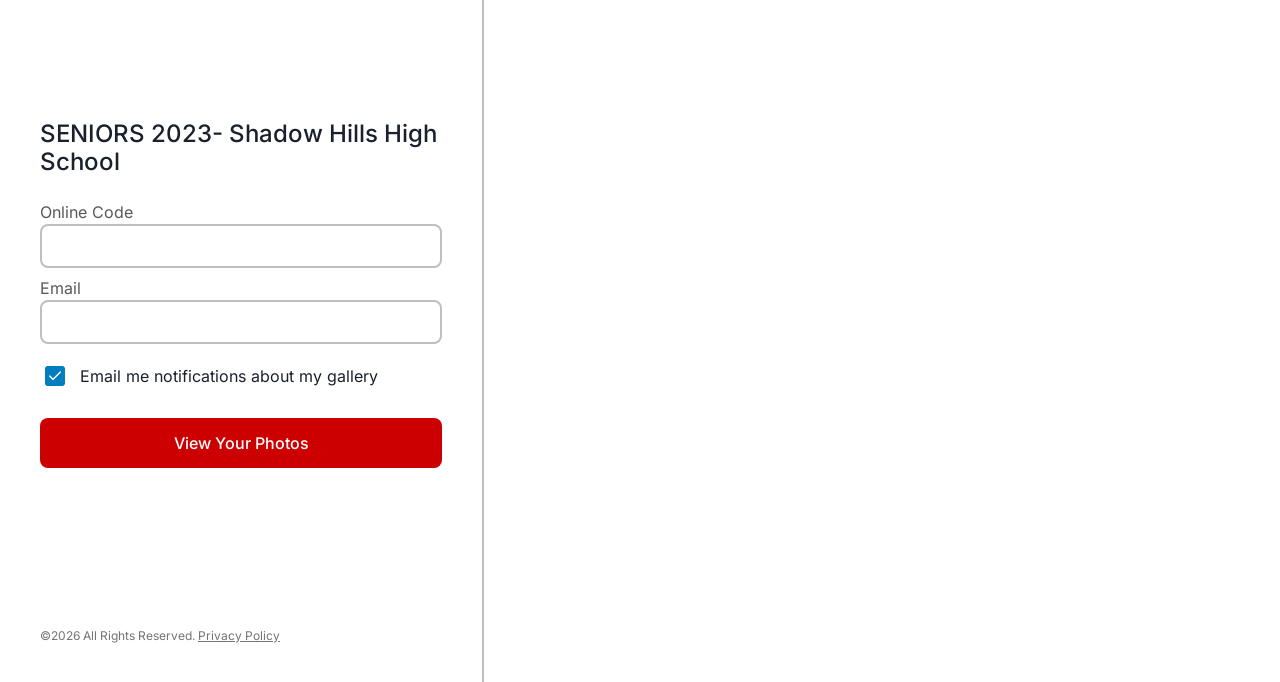

--- FILE ---
content_type: text/javascript
request_url: https://shop.imagequix.com/assets/5AmlUh-k.js
body_size: 15833
content:
var c,y;function B(){if(y)return c;y=1;var o={AG:!0,AW:!0,BS:!0,BZ:!0,BJ:!0,BQ:!0,BW:!0,BF:!0,BI:!0,CF:!0,KM:!0,CG:!0,CD:!0,CK:!0,CI:!0,CW:!0,DJ:!0,DM:!0,TL:!0,GQ:!0,ER:!0,FJ:!0,TF:!0,GM:!0,GH:!0,GD:!0,GN:!0,GY:!0,HK:!0,IE:!0,KI:!0,KP:!0,MO:!0,MW:!0,ML:!0,MR:!0,MU:!0,NR:!0,NU:!0,QA:!0,KN:!0,LC:!0,ST:!0,SC:!0,SX:!0,SL:!0,SB:!0,SO:!0,SR:!0,SY:!0,TZ:!0,TG:!0,TK:!0,TO:!0,TV:!0,UG:!0,AE:!0,VU:!0,YE:!0,ZW:!0};return c=o,c}var e={};const d=JSON.parse(`[{"code":"AD","name":"Andorra"},{"code":"AE","name":"United Arab Emirates"},{"code":"AF","name":"Afghanistan"},{"code":"AG","name":"Antigua and Barbuda"},{"code":"AI","name":"Anguilla"},{"code":"AL","name":"Albania"},{"code":"AM","name":"Armenia"},{"code":"AO","name":"Angola"},{"code":"AQ","name":"Antarctica"},{"code":"AR","name":"Argentina"},{"code":"AS","name":"American Samoa"},{"code":"AT","name":"Austria"},{"code":"AU","name":"Australia"},{"code":"AW","name":"Aruba"},{"code":"AX","name":"Åland Islands"},{"code":"AZ","name":"Azerbaijan"},{"code":"BA","name":"Bosnia and Herzegovina"},{"code":"BB","name":"Barbados"},{"code":"BD","name":"Bangladesh"},{"code":"BE","name":"Belgium"},{"code":"BF","name":"Burkina Faso"},{"code":"BG","name":"Bulgaria"},{"code":"BH","name":"Bahrain"},{"code":"BI","name":"Burundi"},{"code":"BJ","name":"Benin"},{"code":"BL","name":"Saint Barthélemy"},{"code":"BM","name":"Bermuda"},{"code":"BN","name":"Brunei Darussalam"},{"code":"BO","name":"Bolivia, Plurinational State of"},{"code":"BQ","name":"Bonaire, Sint Eustatius and Saba"},{"code":"BR","name":"Brazil"},{"code":"BS","name":"Bahamas"},{"code":"BT","name":"Bhutan"},{"code":"BV","name":"Bouvet Island"},{"code":"BW","name":"Botswana"},{"code":"BY","name":"Belarus"},{"code":"BZ","name":"Belize"},{"code":"CA","name":"Canada"},{"code":"CC","name":"Cocos (Keeling) Islands"},{"code":"CD","name":"Congo, Democratic Republic of the"},{"code":"CF","name":"Central African Republic"},{"code":"CG","name":"Congo"},{"code":"CH","name":"Switzerland"},{"code":"CI","name":"Côte d'Ivoire"},{"code":"CK","name":"Cook Islands"},{"code":"CL","name":"Chile"},{"code":"CM","name":"Cameroon"},{"code":"CN","name":"China"},{"code":"CO","name":"Colombia"},{"code":"CR","name":"Costa Rica"},{"code":"CU","name":"Cuba"},{"code":"CV","name":"Cabo Verde"},{"code":"CW","name":"Curaçao"},{"code":"CX","name":"Christmas Island"},{"code":"CY","name":"Cyprus"},{"code":"CZ","name":"Czechia"},{"code":"DE","name":"Germany"},{"code":"DJ","name":"Djibouti"},{"code":"DK","name":"Denmark"},{"code":"DM","name":"Dominica"},{"code":"DO","name":"Dominican Republic"},{"code":"DZ","name":"Algeria"},{"code":"EC","name":"Ecuador"},{"code":"EE","name":"Estonia"},{"code":"EG","name":"Egypt"},{"code":"EH","name":"Western Sahara"},{"code":"ER","name":"Eritrea"},{"code":"ES","name":"Spain"},{"code":"ET","name":"Ethiopia"},{"code":"FI","name":"Finland"},{"code":"FJ","name":"Fiji"},{"code":"FK","name":"Falkland Islands (Malvinas)"},{"code":"FM","name":"Micronesia, Federated States of"},{"code":"FO","name":"Faroe Islands"},{"code":"FR","name":"France"},{"code":"GA","name":"Gabon"},{"code":"GB","name":"United Kingdom of Great Britain and Northern Ireland"},{"code":"GD","name":"Grenada"},{"code":"GE","name":"Georgia"},{"code":"GF","name":"French Guiana"},{"code":"GG","name":"Guernsey"},{"code":"GH","name":"Ghana"},{"code":"GI","name":"Gibraltar"},{"code":"GL","name":"Greenland"},{"code":"GM","name":"Gambia"},{"code":"GN","name":"Guinea"},{"code":"GP","name":"Guadeloupe"},{"code":"GQ","name":"Equatorial Guinea"},{"code":"GR","name":"Greece"},{"code":"GS","name":"South Georgia and the South Sandwich Islands"},{"code":"GT","name":"Guatemala"},{"code":"GU","name":"Guam"},{"code":"GW","name":"Guinea-Bissau"},{"code":"GY","name":"Guyana"},{"code":"HK","name":"Hong Kong"},{"code":"HM","name":"Heard Island and McDonald Islands"},{"code":"HN","name":"Honduras"},{"code":"HR","name":"Croatia"},{"code":"HT","name":"Haiti"},{"code":"HU","name":"Hungary"},{"code":"ID","name":"Indonesia"},{"code":"IE","name":"Ireland"},{"code":"IL","name":"Israel"},{"code":"IM","name":"Isle of Man"},{"code":"IN","name":"India"},{"code":"IO","name":"British Indian Ocean Territory"},{"code":"IQ","name":"Iraq"},{"code":"IR","name":"Iran, Islamic Republic of"},{"code":"IS","name":"Iceland"},{"code":"IT","name":"Italy"},{"code":"JE","name":"Jersey"},{"code":"JM","name":"Jamaica"},{"code":"JO","name":"Jordan"},{"code":"JP","name":"Japan"},{"code":"KE","name":"Kenya"},{"code":"KG","name":"Kyrgyzstan"},{"code":"KH","name":"Cambodia"},{"code":"KI","name":"Kiribati"},{"code":"KM","name":"Comoros"},{"code":"KN","name":"Saint Kitts and Nevis"},{"code":"KP","name":"Korea, Democratic People's Republic of"},{"code":"KR","name":"Korea, Republic of"},{"code":"KW","name":"Kuwait"},{"code":"KY","name":"Cayman Islands"},{"code":"KZ","name":"Kazakhstan"},{"code":"LA","name":"Lao People's Democratic Republic"},{"code":"LB","name":"Lebanon"},{"code":"LC","name":"Saint Lucia"},{"code":"LI","name":"Liechtenstein"},{"code":"LK","name":"Sri Lanka"},{"code":"LR","name":"Liberia"},{"code":"LS","name":"Lesotho"},{"code":"LT","name":"Lithuania"},{"code":"LU","name":"Luxembourg"},{"code":"LV","name":"Latvia"},{"code":"LY","name":"Libya"},{"code":"MA","name":"Morocco"},{"code":"MC","name":"Monaco"},{"code":"MD","name":"Moldova, Republic of"},{"code":"ME","name":"Montenegro"},{"code":"MF","name":"Saint Martin, (French part)"},{"code":"MG","name":"Madagascar"},{"code":"MH","name":"Marshall Islands"},{"code":"MK","name":"North Macedonia"},{"code":"ML","name":"Mali"},{"code":"MM","name":"Myanmar"},{"code":"MN","name":"Mongolia"},{"code":"MO","name":"Macao"},{"code":"MP","name":"Northern Mariana Islands"},{"code":"MQ","name":"Martinique"},{"code":"MR","name":"Mauritania"},{"code":"MS","name":"Montserrat"},{"code":"MT","name":"Malta"},{"code":"MU","name":"Mauritius"},{"code":"MV","name":"Maldives"},{"code":"MW","name":"Malawi"},{"code":"MX","name":"Mexico"},{"code":"MY","name":"Malaysia"},{"code":"MZ","name":"Mozambique"},{"code":"NA","name":"Namibia"},{"code":"NC","name":"New Caledonia"},{"code":"NE","name":"Niger"},{"code":"NF","name":"Norfolk Island"},{"code":"NG","name":"Nigeria"},{"code":"NI","name":"Nicaragua"},{"code":"NL","name":"Netherlands"},{"code":"NO","name":"Norway"},{"code":"NP","name":"Nepal"},{"code":"NR","name":"Nauru"},{"code":"NU","name":"Niue"},{"code":"NZ","name":"New Zealand"},{"code":"OM","name":"Oman"},{"code":"PA","name":"Panama"},{"code":"PE","name":"Peru"},{"code":"PF","name":"French Polynesia"},{"code":"PG","name":"Papua New Guinea"},{"code":"PH","name":"Philippines"},{"code":"PK","name":"Pakistan"},{"code":"PL","name":"Poland"},{"code":"PM","name":"Saint Pierre and Miquelon"},{"code":"PN","name":"Pitcairn"},{"code":"PR","name":"Puerto Rico"},{"code":"PS","name":"Palestine, State of"},{"code":"PT","name":"Portugal"},{"code":"PW","name":"Palau"},{"code":"PY","name":"Paraguay"},{"code":"QA","name":"Qatar"},{"code":"RE","name":"Réunion"},{"code":"RO","name":"Romania"},{"code":"RS","name":"Serbia"},{"code":"RU","name":"Russian Federation"},{"code":"RW","name":"Rwanda"},{"code":"SA","name":"Saudi Arabia"},{"code":"SB","name":"Solomon Islands"},{"code":"SC","name":"Seychelles"},{"code":"SD","name":"Sudan"},{"code":"SE","name":"Sweden"},{"code":"SG","name":"Singapore"},{"code":"SH","name":"Saint Helena, Ascension and Tristan da Cunha"},{"code":"SI","name":"Slovenia"},{"code":"SJ","name":"Svalbard and Jan Mayen"},{"code":"SK","name":"Slovakia"},{"code":"SL","name":"Sierra Leone"},{"code":"SM","name":"San Marino"},{"code":"SN","name":"Senegal"},{"code":"SO","name":"Somalia"},{"code":"SR","name":"Suriname"},{"code":"SS","name":"South Sudan"},{"code":"ST","name":"Sao Tome and Principe"},{"code":"SV","name":"El Salvador"},{"code":"SX","name":"Sint Maarten, (Dutch part)"},{"code":"SY","name":"Syrian Arab Republic"},{"code":"SZ","name":"Eswatini"},{"code":"TC","name":"Turks and Caicos Islands"},{"code":"TD","name":"Chad"},{"code":"TF","name":"French Southern Territories"},{"code":"TG","name":"Togo"},{"code":"TH","name":"Thailand"},{"code":"TJ","name":"Tajikistan"},{"code":"TK","name":"Tokelau"},{"code":"TL","name":"Timor-Leste"},{"code":"TM","name":"Turkmenistan"},{"code":"TN","name":"Tunisia"},{"code":"TO","name":"Tonga"},{"code":"TR","name":"Türkiye"},{"code":"TT","name":"Trinidad and Tobago"},{"code":"TV","name":"Tuvalu"},{"code":"TW","name":"Taiwan, Province of China"},{"code":"TZ","name":"Tanzania, United Republic of"},{"code":"UA","name":"Ukraine"},{"code":"UG","name":"Uganda"},{"code":"UM","name":"United States Minor Outlying Islands"},{"code":"US","name":"United States of America"},{"code":"UY","name":"Uruguay"},{"code":"UZ","name":"Uzbekistan"},{"code":"VA","name":"Holy See"},{"code":"VC","name":"Saint Vincent and the Grenadines"},{"code":"VE","name":"Venezuela, Bolivarian Republic of"},{"code":"VG","name":"Virgin Islands, British"},{"code":"VI","name":"Virgin Islands, U.S."},{"code":"VN","name":"Viet Nam"},{"code":"VU","name":"Vanuatu"},{"code":"WF","name":"Wallis and Futuna"},{"code":"WS","name":"Samoa"},{"code":"YE","name":"Yemen"},{"code":"YT","name":"Mayotte"},{"code":"ZA","name":"South Africa"},{"code":"ZM","name":"Zambia"},{"code":"ZW","name":"Zimbabwe"}]`);var s;function C(){if(s)return e;s=1;var o=d,r={},t={};o.forEach(i);function i(n){r[n.name.toLowerCase()]=n.code,t[n.code.toLowerCase()]=n.name}return e.overwrite=function(a){!a||!a.length||a.forEach(function(u){var h=o.findIndex(function(l){return l.code===u.code});o[h]=u,i(u)})},e.getCode=function(a){return r[a.toLowerCase()]},e.getName=function(a){return t[a.toLowerCase()]},e.getNames=function(){return o.map(function(a){return a.name})},e.getCodes=function(){return o.map(function(a){return a.code})},e.getCodeList=function(){return t},e.getNameList=function(){return r},e.getData=function(){return o},e}const P=JSON.parse(`[{"short":"AL","name":"Alabama","country":"US"},{"short":"AK","name":"Alaska","country":"US"},{"short":"AZ","name":"Arizona","country":"US"},{"short":"AR","name":"Arkansas","country":"US"},{"short":"CA","name":"California","country":"US"},{"short":"CO","name":"Colorado","country":"US"},{"short":"CT","name":"Connecticut","country":"US"},{"short":"DC","name":"District of Columbia","alt":["Washington DC","Washington D.C."],"country":"US"},{"short":"DE","name":"Delaware","country":"US"},{"short":"FL","name":"Florida","country":"US"},{"short":"GA","name":"Georgia","country":"US"},{"short":"HI","name":"Hawaii","country":"US"},{"short":"ID","name":"Idaho","country":"US"},{"short":"IL","name":"Illinois","country":"US"},{"short":"IN","name":"Indiana","country":"US"},{"short":"IA","name":"Iowa","country":"US"},{"short":"KS","name":"Kansas","country":"US"},{"short":"KY","name":"Kentucky","country":"US"},{"short":"LA","name":"Louisiana","country":"US"},{"short":"ME","name":"Maine","country":"US"},{"short":"MD","name":"Maryland","country":"US"},{"short":"MA","name":"Massachusetts","country":"US"},{"short":"MI","name":"Michigan","country":"US"},{"short":"MN","name":"Minnesota","country":"US"},{"short":"MS","name":"Mississippi","country":"US"},{"short":"MO","name":"Missouri","country":"US"},{"short":"MT","name":"Montana","country":"US"},{"short":"NE","name":"Nebraska","country":"US"},{"short":"NV","name":"Nevada","country":"US"},{"short":"NH","name":"New Hampshire","country":"US"},{"short":"NJ","name":"New Jersey","country":"US"},{"short":"NM","name":"New Mexico","country":"US"},{"short":"NY","name":"New York","country":"US"},{"short":"NC","name":"North Carolina","country":"US"},{"short":"ND","name":"North Dakota","country":"US"},{"short":"OH","name":"Ohio","country":"US"},{"short":"OK","name":"Oklahoma","country":"US"},{"short":"OR","name":"Oregon","country":"US"},{"short":"PA","name":"Pennsylvania","country":"US"},{"short":"RI","name":"Rhode Island","country":"US"},{"short":"SC","name":"South Carolina","country":"US"},{"short":"SD","name":"South Dakota","country":"US"},{"short":"TN","name":"Tennessee","country":"US"},{"short":"TX","name":"Texas","country":"US"},{"short":"UT","name":"Utah","country":"US"},{"short":"VT","name":"Vermont","country":"US"},{"short":"VA","name":"Virginia","country":"US"},{"short":"WA","name":"Washington","country":"US"},{"short":"WV","name":"West Virginia","country":"US"},{"short":"WI","name":"Wisconsin","country":"US"},{"short":"WY","name":"Wyoming","country":"US"},{"short":"AS","name":"American Samoa","country":"US"},{"short":"GU","name":"Guam","country":"US"},{"short":"MP","name":"Northern Mariana Islands","country":"US"},{"short":"PR","name":"Puerto Rico","country":"US"},{"short":"UM","name":"United States Minor Outlying Islands","country":"US"},{"short":"VI","name":"Virgin Islands","country":"US"},{"short":"AB","name":"Alberta","country":"CA"},{"short":"BC","name":"British Columbia","country":"CA"},{"short":"MB","name":"Manitoba","country":"CA"},{"short":"NB","name":"New Brunswick","country":"CA"},{"short":"NL","name":"Newfoundland and Labrador","country":"CA","alt":["Newfoundland","Labrador"]},{"short":"NS","name":"Nova Scotia","country":"CA"},{"short":"NU","name":"Nunavut","country":"CA"},{"short":"NT","name":"Northwest Territories","country":"CA"},{"short":"ON","name":"Ontario","country":"CA"},{"short":"PE","name":"Prince Edward Island","country":"CA"},{"short":"QC","name":"Quebec","country":"CA"},{"short":"SK","name":"Saskatchewan","country":"CA"},{"short":"YT","name":"Yukon","country":"CA"},{"name":"Ashmore and Cartier Islands","country":"AU"},{"name":"Australian Antarctic Territory","country":"AU"},{"short":"ACT","name":"Australian Capital Territory","country":"AU"},{"short":"CX","name":"Christmas Island","country":"AU"},{"short":"CC","name":"Cocos Islands","alt":["Keeling Islands"],"country":"AU"},{"name":"Coral Sea Islands","country":"AU"},{"short":"HM","name":"Heard Island and McDonald Islands","country":"AU"},{"short":"JBT","name":"Jervis Bay Territory","country":"AU"},{"short":"NSW","name":"New South Wales","country":"AU"},{"short":"NF","name":"Norfolk Island","country":"AU"},{"short":"NT","name":"Northern Territory","country":"AU"},{"short":"QLD","name":"Queensland","country":"AU"},{"short":"SA","name":"South Australia","country":"AU"},{"short":"TAS","name":"Tasmania","country":"AU"},{"short":"VIC","name":"Victoria","country":"AU"},{"short":"WA","name":"Western Australia","country":"AU"},{"name":"Aguascalientes","short":"AG","alt":["AGS"],"country":"MX"},{"name":"Baja California","short":"BC","alt":["BCN"],"country":"MX"},{"name":"Baja California Sur","short":"BS","alt":["BCS"],"country":"MX"},{"name":"Campeche","short":"CM","alt":["Camp","CAM"],"country":"MX"},{"name":"Chiapas","short":"CS","alt":["Chis","CHP"],"country":"MX"},{"name":"Chihuahua","short":"CH","alt":["Chih","CHH"],"country":"MX"},{"name":"Coahuila","short":"MX","alt":["Coah","COA"],"country":"MX"},{"name":"Colima","short":"CL","alt":["COL"],"country":"MX"},{"name":"Federal District","short":"DF","alt":["DIF"],"country":"MX"},{"name":"Durango","short":"DG","alt":["Dgo","DUR"],"country":"MX"},{"name":"Guanajuato","short":"GT","alt":["Gto","GUA"],"country":"MX"},{"name":"Guerrero","short":"GR","alt":["Gro","GRO"],"country":"MX"},{"name":"Hidalgo","short":"HG","alt":["Hgo","HID"],"country":"MX"},{"name":"Jalisco","short":"JA","alt":["Jal","JAL"],"country":"MX"},{"name":"Mexico","short":"ME","alt":["Edomex","MEX"],"country":"MX"},{"name":"Michoacán","short":"MI","alt":["Mich","MIC"],"country":"MX"},{"name":"Morelos","short":"MO","alt":["Mor","MOR"],"country":"MX"},{"name":"Nayarit","short":"NA","alt":["Nay","NAY"],"country":"MX"},{"name":"Nuevo León","short":"NL","alt":["NLE"],"country":"MX"},{"name":"Oaxaca","short":"OA","alt":["Oax","OAX"],"country":"MX"},{"name":"Puebla","short":"PU","alt":["Pue","PUE"],"country":"MX"},{"name":"Querétaro","short":"QE","alt":["Qro","QUE"],"country":"MX"},{"name":"Quintana Roo","short":"QR","alt":["Q Roo","ROO"],"country":"MX"},{"name":"San Luis Potosí","short":"SL","alt":["SLP"],"country":"MX"},{"name":"Sinaloa","short":"SI","alt":["SIN"],"country":"MX"},{"name":"Sonora","short":"SO","alt":["SON"],"country":"MX"},{"name":"Tabasco","short":"TB","alt":["TAB"],"country":"MX"},{"name":"Tamaulipas","short":"TM","alt":["Tamps","TAM"],"country":"MX"},{"name":"Tlaxcala","short":"TL","alt":["Tlax","TLA"],"country":"MX"},{"name":"Veracruz","short":"VE","alt":["VER"],"country":"MX"},{"name":"Yucatán","short":"YU","alt":["YUC"],"country":"MX"},{"name":"Zacatecas","short":"ZA","alt":["ZAC"],"country":"MX"},{"name":"重庆","short":"渝","english":"Chongqing","country":"CN"},{"name":"黑龙江","short":"黑","english":"Heilongjiang","country":"CN"},{"name":"吉林","short":"吉","english":"Jilin","country":"CN"},{"name":"海南","short":"琼","english":"Hainan","country":"CN"},{"name":"北京","short":"京","english":"Beijing","country":"CN"},{"name":"辽宁","short":"辽","english":"Liaoning","country":"CN"},{"name":"内蒙古","short":"蒙","english":"Inner Mongolia","alt":["Nei Menggu"],"country":"CN"},{"name":"西藏","short":"藏","english":"Xizang","alt":["Tibet"],"country":"CN"},{"name":"青海","short":"青","english":"Qinghai","country":"CN"},{"name":"宁夏","short":"宁","english":"Ningxia","country":"CN"},{"name":"新疆","short":"新","english":"Xinjiang","alt":["Uygur"],"country":"CN"},{"name":"甘肃","short":"甘","english":"Gansu","country":"CN"},{"name":"河北","short":"冀","english":"Hebei","country":"CN"},{"name":"河南","short":"豫","english":"Henan","country":"CN"},{"name":"湖北","short":"鄂","english":"Hubei","country":"CN"},{"name":"湖南","short":"湘","english":"Hunan","country":"CN"},{"name":"山东","short":"鲁","english":"Shandong","country":"CN"},{"name":"江苏","short":"苏","english":"Jiangsu","country":"CN"},{"name":"安徽","short":"皖","english":"Anhui","country":"CN"},{"name":"山西","short":"晋","english":"Shanxi","country":"CN"},{"name":"陕西","short":"陕","english":"Shaanxi","country":"CN"},{"name":"四川","short":"川","english":"sichuan","country":"CN"},{"name":"云南","short":"滇","english":"Yunnan","country":"CN"},{"name":"贵州","short":"黔","english":"Guizhou","country":"CN"},{"name":"浙江","short":"浙","english":"Zhejiang","country":"CN"},{"name":"福建","short":"闽","english":"Fujian","country":"CN"},{"name":"广西","short":"桂","english":"Guangxi","country":"CN"},{"name":"上海","short":"沪","english":"Shanghai","country":"CN"},{"name":"天津","short":"津","english":"Tianjin","country":"CN"},{"name":"香港","short":"港","english":"Hongkong","alt":["Hong Kong"],"country":"CN"},{"name":"澳门","short":"澳","english":"Macau","alt":["Macao"],"country":"CN"},{"name":"台湾","short":"台","english":"Taiwan","country":"CN"},{"name":"江西","short":"赣","english":"Jiangxi","country":"CN"},{"name":"广东","short":"粤","english":"Guangdong","country":"CN"},{"name":"Avon","country":"GB","region":"England"},{"name":"Bedfordshire","country":"GB","region":"England"},{"name":"Berkshire","country":"GB","region":"England"},{"name":"Borders","country":"GB","region":"England"},{"name":"Bristol","country":"GB","region":"England"},{"name":"Buckinghamshire","country":"GB","region":"England"},{"name":"Cambridgeshire","country":"GB","region":"England"},{"name":"Channel Islands","country":"GB","region":"England"},{"name":"Cheshire","country":"GB","region":"England"},{"name":"Cleveland","country":"GB","region":"England"},{"name":"Cornwall","country":"GB","region":"England"},{"name":"Cumbria","country":"GB","region":"England"},{"name":"Derbyshire","country":"GB","region":"England"},{"name":"Devon","country":"GB","region":"England"},{"name":"Dorset","country":"GB","region":"England"},{"name":"Durham","country":"GB","region":"England"},{"name":"East Riding of Yorkshire","country":"GB","region":"England"},{"name":"East Sussex","country":"GB","region":"England"},{"name":"Essex","country":"GB","region":"England"},{"name":"Gloucestershire","country":"GB","region":"England"},{"name":"Greater Manchester","country":"GB","region":"England"},{"name":"Hampshire","country":"GB","region":"England"},{"name":"Herefordshire","country":"GB","region":"England"},{"name":"Hertfordshire","country":"GB","region":"England"},{"name":"Humberside","country":"GB","region":"England"},{"name":"Isle of Man","country":"GB","region":"England"},{"name":"Isle of Wight","country":"GB","region":"England"},{"name":"Isles of Scilly","country":"GB","region":"England"},{"name":"Kent","country":"GB","region":"England"},{"name":"Lancashire","country":"GB","region":"England"},{"name":"Leicestershire","country":"GB","region":"England"},{"name":"Lincolnshire","country":"GB","region":"England"},{"name":"London","country":"GB","region":"England"},{"name":"Merseyside","country":"GB","region":"England"},{"name":"Middlesex","country":"GB","region":"England"},{"name":"Norfolk","country":"GB","region":"England"},{"name":"North Yorkshire","country":"GB","region":"England"},{"name":"Northamptonshire","country":"GB","region":"England"},{"name":"Northumberland","country":"GB","region":"England"},{"name":"Nottinghamshire","country":"GB","region":"England"},{"name":"Oxfordshire","country":"GB","region":"England"},{"name":"Rutland","country":"GB","region":"England"},{"name":"Shropshire","country":"GB","region":"England"},{"name":"Somerset","country":"GB","region":"England"},{"name":"South Yorkshire","country":"GB","region":"England"},{"name":"Staffordshire","country":"GB","region":"England"},{"name":"Suffolk","country":"GB","region":"England"},{"name":"Surrey","country":"GB","region":"England"},{"name":"Tyne and Wear","country":"GB","region":"England"},{"name":"Warwickshire","country":"GB","region":"England"},{"name":"West Midlands","country":"GB","region":"England"},{"name":"West Sussex","country":"GB","region":"England"},{"name":"West Yorkshire","country":"GB","region":"England"},{"name":"Wiltshire","country":"GB","region":"England"},{"name":"Worcestershire","country":"GB","region":"England"},{"name":"Antrim","country":"GB","region":"Northern Ireland"},{"name":"Down","country":"GB","region":"Northern Ireland"},{"name":"Fermanagh","country":"GB","region":"Northern Ireland"},{"name":"Londonderry","country":"GB","region":"Northern Ireland"},{"name":"Tyrone","country":"GB","region":"Northern Ireland"},{"name":"Aberdeen City","country":"GB","region":"Scotland"},{"name":"Aberdeenshire","country":"GB","region":"Scotland"},{"name":"Angus","country":"GB","region":"Scotland"},{"name":"Argyll and Bute","country":"GB","region":"Scotland"},{"name":"Armagh","country":"GB","region":"Scotland"},{"name":"Carmarthenshire","country":"GB","region":"Scotland"},{"name":"Clackmannan","country":"GB","region":"Scotland"},{"name":"Dumfries and Galloway","country":"GB","region":"Scotland"},{"name":"East Ayrshire","country":"GB","region":"Scotland"},{"name":"East Dunbartonshire","country":"GB","region":"Scotland"},{"name":"East Lothian","country":"GB","region":"Scotland"},{"name":"East Renfrewshire","country":"GB","region":"Scotland"},{"name":"Edinburgh City","country":"GB","region":"Scotland"},{"name":"Falkirk","country":"GB","region":"Scotland"},{"name":"Fife","country":"GB","region":"Scotland"},{"name":"Glasgow","country":"GB","region":"Scotland"},{"name":"Highland","country":"GB","region":"Scotland"},{"name":"Inverclyde","country":"GB","region":"Scotland"},{"name":"Midlothian","country":"GB","region":"Scotland"},{"name":"Moray","country":"GB","region":"Scotland"},{"name":"North Ayrshire","country":"GB","region":"Scotland"},{"name":"North Lanarkshire","country":"GB","region":"Scotland"},{"name":"Orkney","country":"GB","region":"Scotland"},{"name":"Perthshire and Kinross","country":"GB","region":"Scotland"},{"name":"Renfrewshire","country":"GB","region":"Scotland"},{"name":"Roxburghshire","country":"GB","region":"Scotland"},{"name":"Shetland","country":"GB","region":"Scotland"},{"name":"South Ayrshire","country":"GB","region":"Scotland"},{"name":"South Lanarkshire","country":"GB","region":"Scotland"},{"name":"Stirling","country":"GB","region":"Scotland"},{"name":"West Dunbartonshire","country":"GB","region":"Scotland"},{"name":"West Lothian","country":"GB","region":"Scotland"},{"name":"Western Isles","country":"GB","region":"Scotland"},{"name":"Blaenau Gwent","country":"GB","region":"Wales"},{"name":"Bridgend","country":"GB","region":"Wales"},{"name":"Caerphilly","country":"GB","region":"Wales"},{"name":"Cardiff","country":"GB","region":"Wales"},{"name":"Ceredigion","country":"GB","region":"Wales"},{"name":"Conwy","country":"GB","region":"Wales"},{"name":"Denbighshire","country":"GB","region":"Wales"},{"name":"Flintshire","country":"GB","region":"Wales"},{"name":"Gwynedd","country":"GB","region":"Wales"},{"name":"Isle of Anglesey","country":"GB","region":"Wales"},{"name":"Merthyr Tydfil","country":"GB","region":"Wales"},{"name":"Monmouthshire","country":"GB","region":"Wales"},{"name":"Neath Port Talbot","country":"GB","region":"Wales"},{"name":"Newport","country":"GB","region":"Wales"},{"name":"Pembrokeshire","country":"GB","region":"Wales"},{"name":"Powys","country":"GB","region":"Wales"},{"name":"Rhondda Cynon Taff","country":"GB","region":"Wales"},{"name":"Swansea","country":"GB","region":"Wales"},{"name":"The Vale of Glamorgan","country":"GB","region":"Wales"},{"name":"Torfaen","country":"GB","region":"Wales"},{"name":"Wrexham","country":"GB","region":"Wales"},{"short":"BW","name":"Baden-Württemberg","country":"DE"},{"short":"BY","name":"Bayern","country":"DE"},{"short":"BE","name":"Berlin","country":"DE"},{"short":"BB","name":"Brandenburg","country":"DE"},{"short":"HB","name":"Bremen","country":"DE"},{"short":"HH","name":"Hamburg","country":"DE"},{"short":"HE","name":"Hessen","country":"DE"},{"short":"MV","name":"Mecklenburg-Vorpommern","country":"DE"},{"short":"NI","name":"Niedersachsen","country":"DE"},{"short":"NW","name":"Nordrhein-Westfalen","country":"DE"},{"short":"RP","name":"Rheinland-Pfalz","country":"DE"},{"short":"SL","name":"Saarland","country":"DE"},{"short":"SN","name":"Sachsen","country":"DE"},{"short":"ST","name":"Sachsen-Anhalt","country":"DE"},{"short":"SH","name":"Schleswig-Holstein","country":"DE"},{"short":"TH","name":"Thüringen","country":"DE"},{"short":"DR","name":"Drenthe","country":"NL"},{"short":"FL","name":"Flevoland","country":"NL"},{"short":"FR","name":"Friesland","country":"NL","alt":["Fryslân"]},{"short":"GD","name":"Gelderland","country":"NL"},{"short":"GR","name":"Groningen","country":"NL"},{"short":"LB","name":"Limburg","country":"NL"},{"short":"NB","name":"Noord-Brabant","country":"NL"},{"short":"NH","name":"Noord-Holland","country":"NL"},{"short":"OV","name":"Overijssel","country":"NL"},{"short":"UT","name":"Utrecht","country":"NL"},{"short":"ZH","name":"Zuid-Holland","country":"NL"},{"short":"ZL","name":"Zeeland","country":"NL"},{"short":"ANT","name":"Antwerpen","country":"BE"},{"short":"HAI","name":"Henegouwen","country":"BE","alt":["Hainaut"]},{"short":"LIE","name":"Luik","country":"BE","alt":["Liège"]},{"short":"LIM","name":"Limburg","country":"BE"},{"short":"LUX","name":"Luxemburg","country":"BE"},{"short":"NAM","name":"Namen","country":"BE"},{"short":"OVL","name":"Oost-Vlaanderen","country":"BE"},{"short":"VBR","name":"Vlaams-Brabant","country":"BE"},{"short":"WBR","name":"Waals-Brabant","country":"BE"},{"short":"WVL","name":"West-Vlaanderen","country":"BE"},{"name":"Hovedstaden","country":"DK"},{"name":"Midtjylland","country":"DK"},{"name":"Nordjylland","country":"DK"},{"name":"Sjælland","country":"DK"},{"name":"Syddanmark","country":"DK"},{"name":"Adana","country":"TR"},{"name":"Adıyaman","country":"TR"},{"name":"Afyonkarahisar","country":"TR"},{"name":"Ağrı","country":"TR"},{"name":"Amasya","country":"TR"},{"name":"Ankara","country":"TR"},{"name":"Antalya","country":"TR"},{"name":"Artvin","country":"TR"},{"name":"Aydın","country":"TR"},{"name":"Balıkesir","country":"TR"},{"name":"Bilecik","country":"TR"},{"name":"Bingöl","country":"TR"},{"name":"Bitlis","country":"TR"},{"name":"Bolu","country":"TR"},{"name":"Burdur","country":"TR"},{"name":"Bursa","country":"TR"},{"name":"Çanakkale","country":"TR"},{"name":"Çankırı","country":"TR"},{"name":"Çorum","country":"TR"},{"name":"Denizli","country":"TR"},{"name":"Diyarbakır","country":"TR"},{"name":"Edirne","country":"TR"},{"name":"Elazığ","country":"TR"},{"name":"Erzincan","country":"TR"},{"name":"Erzurum","country":"TR"},{"name":"Eskişehir","country":"TR"},{"name":"Gaziantep","country":"TR"},{"name":"Giresun","country":"TR"},{"name":"Gümüşhane","country":"TR"},{"name":"Hakkâri","country":"TR"},{"name":"Hatay","country":"TR"},{"name":"Isparta","country":"TR"},{"name":"Mersin","country":"TR"},{"name":"Istanbul","country":"TR"},{"name":"İzmir","country":"TR"},{"name":"Kars","country":"TR"},{"name":"Kastamonu","country":"TR"},{"name":"Kayseri","country":"TR"},{"name":"Kırklareli","country":"TR"},{"name":"Kırşehir","country":"TR"},{"name":"Kocaeli","country":"TR"},{"name":"Konya","country":"TR"},{"name":"Kütahya","country":"TR"},{"name":"Malatya","country":"TR"},{"name":"Manisa","country":"TR"},{"name":"Kahramanmaraş","country":"TR"},{"name":"Mardin","country":"TR"},{"name":"Muğla","country":"TR"},{"name":"Muş","country":"TR"},{"name":"Nevşehir","country":"TR"},{"name":"Niğde","country":"TR"},{"name":"Ordu","country":"TR"},{"name":"Rize","country":"TR"},{"name":"Sakarya","country":"TR"},{"name":"Samsun","country":"TR"},{"name":"Siirt","country":"TR"},{"name":"Sinop","country":"TR"},{"name":"Sivas","country":"TR"},{"name":"Tekirdağ","country":"TR"},{"name":"Tokat","country":"TR"},{"name":"Trabzon","country":"TR"},{"name":"Tunceli","country":"TR"},{"name":"Şanlıurfa","country":"TR"},{"name":"Uşak","country":"TR"},{"name":"Van","country":"TR"},{"name":"Yozgat","country":"TR"},{"name":"Zonguldak","country":"TR"},{"name":"Aksaray","country":"TR"},{"name":"Bayburt","country":"TR"},{"name":"Karaman","country":"TR"},{"name":"Kırıkkale","country":"TR"},{"name":"Batman","country":"TR"},{"name":"Şırnak","country":"TR"},{"name":"Bartın","country":"TR"},{"name":"Ardahan","country":"TR"},{"name":"Iğdır","country":"TR"},{"name":"Yalova","country":"TR"},{"name":"Karabük","country":"TR"},{"name":"Kilis","country":"TR"},{"name":"Osmaniye","country":"TR"},{"name":"Düzce","country":"TR"},{"short":"ID-AC","name":"Special Region of Aceh","country":"ID"},{"short":"ID-BA","name":"Bali","country":"ID"},{"short":"ID-BB","name":"Bangka–Belitung Islands","country":"ID"},{"short":"ID-BT","name":"Banten","country":"ID"},{"short":"ID-BE","name":"Bengkulu","country":"ID"},{"short":"ID-JT","name":"Central Java","country":"ID"},{"short":"ID-KT","name":"Central Kalimantan","country":"ID"},{"short":"ID-ST","name":"Central Sulawesi","country":"ID"},{"short":"ID-JI","name":"East Java","country":"ID"},{"short":"ID-KI","name":"East Kalimantan","country":"ID"},{"short":"ID-NT","name":"East Nusa Tenggara","country":"ID"},{"short":"ID-GO","name":"Gorontalo","country":"ID"},{"short":"ID-JK","name":"Jakarta Special Capital Region","country":"ID"},{"short":"ID-JA","name":"Jambi","country":"ID"},{"short":"ID-LA","name":"Lampung","country":"ID"},{"short":"ID-MA","name":"Maluku","country":"ID"},{"short":"ID-KU","name":"North Kalimantan","country":"ID"},{"short":"ID-MU","name":"North Maluku","country":"ID"},{"short":"ID-SA","name":"North Sulawesi","country":"ID"},{"short":"ID-SU","name":"North Sumatra","country":"ID"},{"short":"ID-PA","name":"Special Region of Papua","country":"ID"},{"short":"ID-RI","name":"Riau","country":"ID"},{"short":"ID-KR","name":"Riau Islands","country":"ID"},{"short":"ID-SG","name":"Southeast Sulawesi","country":"ID"},{"short":"ID-KS","name":"South Kalimantan","country":"ID"},{"short":"ID-SN","name":"South Sulawesi","country":"ID"},{"short":"ID-SS","name":"South Sumatra","country":"ID"},{"short":"ID-JB","name":"West Java","country":"ID"},{"short":"ID-KB","name":"West Kalimantan","country":"ID"},{"short":"ID-NB","name":"West Nusa Tenggara","country":"ID"},{"short":"ID-PB","name":"Special Region of West Papua","country":"ID"},{"short":"ID-SR","name":"West Sulawesi","country":"ID"},{"short":"ID-SB","name":"West Sumatra","country":"ID"},{"short":"ID-YO","name":"Special Region of Yogyakarta","country":"ID"},{"name":"Irbid","country":"JO"},{"name":"Ajloun","country":"JO"},{"name":"Jerash","country":"JO"},{"name":"Mafraq","country":"JO"},{"name":"Balqa","country":"JO"},{"name":"Amman","country":"JO"},{"name":"Zarqa","country":"JO"},{"name":"Madaba","country":"JO"},{"name":"Karak","country":"JO"},{"name":"Tafilah","country":"JO"},{"name":"Ma'an","country":"JO"},{"name":"Aqaba","country":"JO"},{"short":"AP","name":"Andhra Pradesh","country":"IN"},{"short":"AR","name":"Arunachal Pradesh","country":"IN"},{"short":"AS","name":"Assam","country":"IN"},{"short":"BR","name":"Bihar","country":"IN"},{"short":"CT","name":"Chhattisgarh","country":"IN"},{"short":"GA","name":"Goa","country":"IN"},{"short":"GJ","name":"Gujarat","country":"IN"},{"short":"HR","name":"Haryana","country":"IN"},{"short":"HP","name":"Himachal Pradesh","country":"IN"},{"short":"JK","name":"Jammu and Kashmir","country":"IN"},{"short":"JH","name":"Jharkhand","country":"IN"},{"short":"KA","name":"Karnataka","country":"IN"},{"short":"KL","name":"Kerala","country":"IN"},{"short":"MP","name":"Madhya Pradesh","country":"IN"},{"short":"MH","name":"Maharashtra","country":"IN"},{"short":"MN","name":"Manipur","country":"IN"},{"short":"ML","name":"Meghalaya","country":"IN"},{"short":"MZ","name":"Mizoram","country":"IN"},{"short":"NL","name":"Nagaland","country":"IN"},{"short":"OR","name":"Odisha","country":"IN"},{"short":"PB","name":"Punjab","country":"IN"},{"short":"RJ","name":"Rajasthan","country":"IN"},{"short":"SK","name":"Sikkim","country":"IN"},{"short":"TN","name":"Tamil Nadu","country":"IN"},{"short":"TG","name":"Telangana","country":"IN"},{"short":"TR","name":"Tripura","country":"IN"},{"short":"UP","name":"Uttar Pradesh","country":"IN"},{"short":"UT","name":"Uttarakhand","country":"IN"},{"short":"WB","name":"West Bengal","country":"IN"},{"short":"AN","name":"Andaman and Nicobar Islands","country":"IN"},{"short":"CH","name":"Chandigarh","country":"IN"},{"short":"DN","name":"Dadra and Nagar Haveli","country":"IN"},{"short":"DD","name":"Daman and Diu","country":"IN"},{"short":"LD","name":"Lakshadweep","country":"IN"},{"short":"DL","name":"National Capital Territory of Delhi","country":"IN"},{"short":"PY","name":"Puducherry","country":"IN"},{"name":"ភ្នំពេញ","english":"Phnom Penh Municipality","country":"KH"},{"name":"បន្ទាយមានជ័យ","english":"Banteay Meanchey","country":"KH"},{"name":"បាត់ដំបង","english":"Battambang","country":"KH"},{"name":"កំពង់ចាម","english":"Kampong Cham","country":"KH"},{"name":"កំពង់ឆ្នាំង","english":"Kampong Chhnang","country":"KH"},{"name":"កំពង់ស្ពឺ","english":"Kampong Speu","country":"KH"},{"name":"កំពង់ធំ","english":"Kampong Thom","country":"KH"},{"name":"កំពត","english":"Kampot","country":"KH"},{"name":"កណ្តាល","english":"Kandal","country":"KH"},{"name":"កោះកុង","english":"Koh Kong","country":"KH"},{"name":"កែប","english":"Kep","country":"KH"},{"name":"ក្រចេះ","english":"Kratié","country":"KH"},{"name":"មណ្ឌលគីរី","english":"Mondulkiri","country":"KH"},{"name":"ឧត្តរមានជ័យ","english":"Oddar Meanchey","country":"KH"},{"name":"បៃលិន","english":"Pailin","country":"KH"},{"name":"ព្រះសីហនុ","english":"Preah Sihanouk","country":"KH"},{"name":"ព្រះវិហារ","english":"Preah Vihear","country":"KH"},{"name":"ពោធិ៍សាត់","english":"Pursat","country":"KH"},{"name":"ព្រៃវែង","english":"Prey Veng","country":"KH"},{"name":"រតនគីរី","english":"Ratanakiri","country":"KH"},{"name":"សៀមរាប","english":"Siem Reap","country":"KH"},{"name":"ស្ទឹងត្រែង","english":"Stung Treng","country":"KH"},{"name":"ស្វាយរៀង","english":"Svay Rieng","country":"KH"},{"name":"តាកែវ","english":"Takéo","country":"KH"},{"name":"ត្បូងឃ្មុំ","english":"Tbong Khmum","country":"KH"},{"name":"Addis Ababa","country":"ET"},{"name":"Afar Region","country":"ET"},{"name":"Amhara Region","country":"ET"},{"name":"Benishangul-Gumuz","country":"ET"},{"name":"Dire Dawa","country":"ET"},{"name":"Gambela","country":"ET"},{"name":"Harari","country":"ET"},{"name":"Oromia","country":"ET"},{"name":"Somali","country":"ET"},{"name":"Southern Nations, Nationalities, and Peoples' Region","country":"ET"},{"name":"Tigray Region","country":"ET"},{"name":"Chachapoyas","region":"Amazonas","country":"PE"},{"name":"Bagua","region":"Amazonas","country":"PE"},{"name":"Bongará","region":"Amazonas","country":"PE"},{"name":"Condorcanqui","region":"Amazonas","country":"PE"},{"name":"Luya","region":"Amazonas","country":"PE"},{"name":"Rodríguez de Mendoza","region":"Amazonas","country":"PE"},{"name":"Utcubamba","region":"Amazonas","country":"PE"},{"name":"Huaraz","region":"Ancash","country":"PE"},{"name":"Aija","region":"Ancash","country":"PE"},{"name":"Antonio Raymondi","region":"Ancash","country":"PE"},{"name":"Asunción","region":"Ancash","country":"PE"},{"name":"Bolognesi","region":"Ancash","country":"PE"},{"name":"Carhuaz","region":"Ancash","country":"PE"},{"name":"Carlos Fermín Fitzcarrald","region":"Ancash","country":"PE"},{"name":"Casma","region":"Ancash","country":"PE"},{"name":"Corongo","region":"Ancash","country":"PE"},{"name":"Huari","region":"Ancash","country":"PE"},{"name":"Huarmey","region":"Ancash","country":"PE"},{"name":"Huaylas","region":"Ancash","country":"PE"},{"name":"Mariscal Luzuriaga","region":"Ancash","country":"PE"},{"name":"Ocros","region":"Ancash","country":"PE"},{"name":"Pallasca","region":"Ancash","country":"PE"},{"name":"Pomabamba","region":"Ancash","country":"PE"},{"name":"Recuay","region":"Ancash","country":"PE"},{"name":"Santa","region":"Ancash","country":"PE"},{"name":"Sihuas","region":"Ancash","country":"PE"},{"name":"Yungay","region":"Ancash","country":"PE"},{"name":"Abancay","region":"Apurímac","country":"PE"},{"name":"Andahuaylas","region":"Apurímac","country":"PE"},{"name":"Antabamba","region":"Apurímac","country":"PE"},{"name":"Aymaraes","region":"Apurímac","country":"PE"},{"name":"Cotabambas","region":"Apurímac","country":"PE"},{"name":"Chincheros","region":"Apurímac","country":"PE"},{"name":"Grau","region":"Apurímac","country":"PE"},{"name":"Arequipa","region":"Arequipa","country":"PE"},{"name":"Camaná","region":"Arequipa","country":"PE"},{"name":"Caravelí","region":"Arequipa","country":"PE"},{"name":"Castilla","region":"Arequipa","country":"PE"},{"name":"Caylloma","region":"Arequipa","country":"PE"},{"name":"Condesuyos","region":"Arequipa","country":"PE"},{"name":"Islay","region":"Arequipa","country":"PE"},{"name":"La Unión","region":"Arequipa","country":"PE"},{"name":"Huamanga","region":"Ayacucho","country":"PE"},{"name":"Cangallo","region":"Ayacucho","country":"PE"},{"name":"Huanca Sancos","region":"Ayacucho","country":"PE"},{"name":"Huanta","region":"Ayacucho","country":"PE"},{"name":"La Mar","region":"Ayacucho","country":"PE"},{"name":"Lucanas","region":"Ayacucho","country":"PE"},{"name":"Parinacochas","region":"Ayacucho","country":"PE"},{"name":"Páucar del Sara Sara","region":"Ayacucho","country":"PE"},{"name":"Sucre","region":"Ayacucho","country":"PE"},{"name":"Víctor Fajardo","region":"Ayacucho","country":"PE"},{"name":"Vilcas Huamán","region":"Ayacucho","country":"PE"},{"name":"Cajamarca","region":"Cajamarca","country":"PE"},{"name":"Cajabamba","region":"Cajamarca","country":"PE"},{"name":"Celendín","region":"Cajamarca","country":"PE"},{"name":"Chota","region":"Cajamarca","country":"PE"},{"name":"Contumazá","region":"Cajamarca","country":"PE"},{"name":"Cutervo","region":"Cajamarca","country":"PE"},{"name":"Hualgayoc","region":"Cajamarca","country":"PE"},{"name":"Jaén","region":"Cajamarca","country":"PE"},{"name":"San Ignacio","region":"Cajamarca","country":"PE"},{"name":"San Marcos","region":"Cajamarca","country":"PE"},{"name":"San Miguel","region":"Cajamarca","country":"PE"},{"name":"San Pablo","region":"Cajamarca","country":"PE"},{"name":"Santa Cruz","region":"Cajamarca","country":"PE"},{"name":"Callao","region":"Callao","country":"PE"},{"name":"Cusco","region":"Cusco","country":"PE"},{"name":"Acomayo","region":"Cusco","country":"PE"},{"name":"Anta","region":"Cusco","country":"PE"},{"name":"Calca","region":"Cusco","country":"PE"},{"name":"Canas","region":"Cusco","country":"PE"},{"name":"Canchis","region":"Cusco","country":"PE"},{"name":"Chumbivilcas","region":"Cusco","country":"PE"},{"name":"Espinar","region":"Cusco","country":"PE"},{"name":"La Convención","region":"Cusco","country":"PE"},{"name":"Paruro","region":"Cusco","country":"PE"},{"name":"Paucartambo","region":"Cusco","country":"PE"},{"name":"Quispicanchi","region":"Cusco","country":"PE"},{"name":"Urubamba","region":"Cusco","country":"PE"},{"name":"Huancavelica","region":"Huancavelica","country":"PE"},{"name":"Acobamba","region":"Huancavelica","country":"PE"},{"name":"Angaraes","region":"Huancavelica","country":"PE"},{"name":"Castrovirreyna","region":"Huancavelica","country":"PE"},{"name":"Churcampa","region":"Huancavelica","country":"PE"},{"name":"Huaytará","region":"Huancavelica","country":"PE"},{"name":"Tayacaja","region":"Huancavelica","country":"PE"},{"name":"Huánuco","region":"Huánuco","country":"PE"},{"name":"Ambo","region":"Huánuco","country":"PE"},{"name":"Dos de Mayo","region":"Huánuco","country":"PE"},{"name":"Huacaybamba","region":"Huánuco","country":"PE"},{"name":"Huamalíes","region":"Huánuco","country":"PE"},{"name":"Leoncio Prado","region":"Huánuco","country":"PE"},{"name":"Marañón","region":"Huánuco","country":"PE"},{"name":"Pachitea","region":"Huánuco","country":"PE"},{"name":"Puerto Inca","region":"Huánuco","country":"PE"},{"name":"Lauricocha","region":"Huánuco","country":"PE"},{"name":"Yarowilca","region":"Huánuco","country":"PE"},{"name":"Ica","region":"Ica","country":"PE"},{"name":"Chincha","region":"Ica","country":"PE"},{"name":"Nazca","region":"Ica","country":"PE"},{"name":"Palpa","region":"Ica","country":"PE"},{"name":"Pisco","region":"Ica","country":"PE"},{"name":"Huancayo","region":"Junín","country":"PE"},{"name":"Concepción","region":"Junín","country":"PE"},{"name":"Chanchamayo","region":"Junín","country":"PE"},{"name":"Jauja","region":"Junín","country":"PE"},{"name":"Junín","region":"Junín","country":"PE"},{"name":"Satipo","region":"Junín","country":"PE"},{"name":"Tarma","region":"Junín","country":"PE"},{"name":"Yauli","region":"Junín","country":"PE"},{"name":"Chupaca","region":"Junín","country":"PE"},{"name":"Trujillo","region":"La Libertad","country":"PE"},{"name":"Ascope","region":"La Libertad","country":"PE"},{"name":"Bolívar","region":"La Libertad","country":"PE"},{"name":"Chepén","region":"La Libertad","country":"PE"},{"name":"Julcán","region":"La Libertad","country":"PE"},{"name":"Otuzco","region":"La Libertad","country":"PE"},{"name":"Pacasmayo","region":"La Libertad","country":"PE"},{"name":"Pataz","region":"La Libertad","country":"PE"},{"name":"Sánchez Carrión","region":"La Libertad","country":"PE"},{"name":"Santiago de Chuco","region":"La Libertad","country":"PE"},{"name":"Gran Chimú","region":"La Libertad","country":"PE"},{"name":"Virú","region":"La Libertad","country":"PE"},{"name":"Chiclayo","region":"Lambayeque","country":"PE"},{"name":"Ferreñafe","region":"Lambayeque","country":"PE"},{"name":"Lambayeque","region":"Lambayeque","country":"PE"},{"name":"Lima","region":"autonomous","country":"PE"},{"name":"Huaura","region":"Lima","country":"PE"},{"name":"Barranca","region":"Lima","country":"PE"},{"name":"Cajatambo","region":"Lima","country":"PE"},{"name":"Canta","region":"Lima","country":"PE"},{"name":"Cañete","region":"Lima","country":"PE"},{"name":"Huaral","region":"Lima","country":"PE"},{"name":"Huarochirí","region":"Lima","country":"PE"},{"name":"Oyón","region":"Lima","country":"PE"},{"name":"Yauyos","region":"Lima","country":"PE"},{"name":"Maynas","region":"Loreto","country":"PE"},{"name":"Alto Amazonas","region":"Loreto","country":"PE"},{"name":"Loreto","region":"Loreto","country":"PE"},{"name":"Mariscal Ramón Castilla","region":"Loreto","country":"PE"},{"name":"Putumayo","region":"Loreto","country":"PE"},{"name":"Requena","region":"Loreto","country":"PE"},{"name":"Ucayali","region":"Loreto","country":"PE"},{"name":"Datem del Marañón","region":"Loreto","country":"PE"},{"name":"Tambopata","region":"Madre de Dios","country":"PE"},{"name":"Manú","region":"Madre de Dios","country":"PE"},{"name":"Tahuamanu","region":"Madre de Dios","country":"PE"},{"name":"Mariscal Nieto","region":"Moquegua","country":"PE"},{"name":"General Sánchez Cerro","region":"Moquegua","country":"PE"},{"name":"Ilo","region":"Moquegua","country":"PE"},{"name":"Pasco","region":"Pasco","country":"PE"},{"name":"Daniel Alcídes Carrión","region":"Pasco","country":"PE"},{"name":"Oxapampa","region":"Pasco","country":"PE"},{"name":"Piura","region":"Piura","country":"PE"},{"name":"Ayabaca","region":"Piura","country":"PE"},{"name":"Huancabamba","region":"Piura","country":"PE"},{"name":"Morropón","region":"Piura","country":"PE"},{"name":"Paita","region":"Piura","country":"PE"},{"name":"Sullana","region":"Piura","country":"PE"},{"name":"Talara","region":"Piura","country":"PE"},{"name":"Sechura","region":"Piura","country":"PE"},{"name":"Puno","region":"Puno","country":"PE"},{"name":"Azángaro","region":"Puno","country":"PE"},{"name":"Carabaya","region":"Puno","country":"PE"},{"name":"Chucuito","region":"Puno","country":"PE"},{"name":"El Collao","region":"Puno","country":"PE"},{"name":"Huancané","region":"Puno","country":"PE"},{"name":"Lampa","region":"Puno","country":"PE"},{"name":"Melgar","region":"Puno","country":"PE"},{"name":"Moho","region":"Puno","country":"PE"},{"name":"San Antonio de Putina","region":"Puno","country":"PE"},{"name":"San Román","region":"Puno","country":"PE"},{"name":"Sandia","region":"Puno","country":"PE"},{"name":"Yunguyo","region":"Puno","country":"PE"},{"name":"Moyobamba","region":"San Martín","country":"PE"},{"name":"Bellavista","region":"San Martín","country":"PE"},{"name":"El Dorado","region":"San Martín","country":"PE"},{"name":"Huallaga","region":"San Martín","country":"PE"},{"name":"Lamas","region":"San Martín","country":"PE"},{"name":"Mariscal Cáceres","region":"San Martín","country":"PE"},{"name":"Picota","region":"San Martín","country":"PE"},{"name":"Rioja","region":"San Martín","country":"PE"},{"name":"San Martín","region":"San Martín","country":"PE"},{"name":"Tocache","region":"San Martín","country":"PE"},{"name":"Tacna","region":"Tacna","country":"PE"},{"name":"Candarave","region":"Tacna","country":"PE"},{"name":"Jorge Basadre","region":"Tacna","country":"PE"},{"name":"Tarata","region":"Tacna","country":"PE"},{"name":"Tumbes","region":"Tumbes","country":"PE"},{"name":"Contralmirante Villar","region":"Tumbes","country":"PE"},{"name":"Zarumilla","region":"Tumbes","country":"PE"},{"name":"Coronel Portillo","region":"Ucayali","country":"PE"},{"name":"Atalaya","region":"Ucayali","country":"PE"},{"name":"Padre Abad","region":"Ucayali","country":"PE"},{"name":"Purús","region":"Ucayali","country":"PE"},{"name":"Camagüey","country":"CU"},{"name":"Ciego de Ávila","country":"CU"},{"name":"Cienfuegos","country":"CU"},{"name":"Havana","country":"CU"},{"name":"Bayamo","country":"CU"},{"name":"Guantánamo","country":"CU"},{"name":"Holguín","country":"CU"},{"name":"Nueva Gerona","country":"CU"},{"name":"Artemisa","country":"CU"},{"name":"Las Tunas","country":"CU"},{"name":"Matanzas","country":"CU"},{"name":"San José de las Lajas","country":"CU"},{"name":"Pinar del Río","country":"CU"},{"name":"Sancti Spíritus","country":"CU"},{"name":"Santiago de Cuba","country":"CU"},{"name":"Santa Clara","country":"CU"},{"name":"Ciudad Autónoma de Buenos Aires","country":"AR"},{"name":"Buenos Aires","country":"AR"},{"name":"Catamarca","country":"AR"},{"name":"Chaco","country":"AR"},{"name":"Chubut","country":"AR"},{"name":"Córdoba","country":"AR"},{"name":"Corrientes","country":"AR"},{"name":"Entre Ríos","country":"AR"},{"name":"Formosa","country":"AR"},{"name":"Jujuy","country":"AR"},{"name":"La Pampa","country":"AR"},{"name":"La Rioja","country":"AR"},{"name":"Mendoza","country":"AR"},{"name":"Misiones","country":"AR"},{"name":"Neuquén","country":"AR"},{"name":"Río Negro","country":"AR"},{"name":"Salta","country":"AR"},{"name":"San Juan","country":"AR"},{"name":"San Luis","country":"AR"},{"name":"Santa Cruz","country":"AR"},{"name":"Santa Fe","country":"AR"},{"name":"Santiago del Estero","country":"AR"},{"name":"Tierra del Fuego, Antártida e Islas del Atlántico Sur","country":"AR"},{"name":"Tucumán","country":"AR"},{"name":"Arica","region":"XV Arica and Parinacota","country":"CL"},{"name":"Parinacota","region":"XV Arica and Parinacota","country":"CL"},{"name":"Iquique","region":"I Tarapacá","country":"CL"},{"name":"Tamarugal","region":"I Tarapacá","country":"CL"},{"name":"Antofagasta","region":"II Antofagasta","country":"CL"},{"name":"El Loa","region":"II Antofagasta","country":"CL"},{"name":"Tocopilla","region":"II Antofagasta","country":"CL"},{"name":"Copiapó","region":"III Atacama","country":"CL"},{"name":"Huasco","region":"III Atacama","country":"CL"},{"name":"Chañaral","region":"III Atacama","country":"CL"},{"name":"Elqui","region":"IV Coquimbo","country":"CL"},{"name":"Limarí","region":"IV Coquimbo","country":"CL"},{"name":"Choapa","region":"IV Coquimbo","country":"CL"},{"name":"Isla de Pascua","region":"V Valparaíso","country":"CL"},{"name":"Los Andes","region":"V Valparaíso","country":"CL"},{"name":"Marga Marga","region":"V Valparaíso","country":"CL"},{"name":"Petorca","region":"V Valparaíso","country":"CL"},{"name":"Quillota","region":"V Valparaíso","country":"CL"},{"name":"San Antonio","region":"V Valparaíso","country":"CL"},{"name":"San Felipe de Aconcagua","region":"V Valparaíso","country":"CL"},{"name":"Valparaíso","region":"V Valparaíso","country":"CL"},{"name":"Cachapoal","region":"VI O'Higgins","country":"CL"},{"name":"Colchagua","region":"VI O'Higgins","country":"CL"},{"name":"Cardenal Caro","region":"VI O'Higgins","country":"CL"},{"name":"Talca","region":"VII Maule","country":"CL"},{"name":"Linares","region":"VII Maule","country":"CL"},{"name":"Curicó","region":"VII Maule","country":"CL"},{"name":"Cauquenes","region":"VII Maule","country":"CL"},{"name":"Concepción","region":"VIII Biobío","country":"CL"},{"name":"Ñuble","region":"VIII Biobío","country":"CL"},{"name":"Biobío","region":"VIII Biobío","country":"CL"},{"name":"Arauco","region":"VIII Biobío","country":"CL"},{"name":"Cautin","region":"IX Araucanía","country":"CL"},{"name":"Malleco","region":"IX Araucanía","country":"CL"},{"name":"Valdivia","region":"XIV Los Ríos","country":"CL"},{"name":"Ranco","region":"XIV Los Ríos","country":"CL"},{"name":"Llanquihue","region":"X Los Lagos","country":"CL"},{"name":"Osorno","region":"X Los Lagos","country":"CL"},{"name":"Chiloe","region":"X Los Lagos","country":"CL"},{"name":"Palena","region":"X Los Lagos","country":"CL"},{"name":"Coihaique","region":"XI Aisén","country":"CL"},{"name":"Aisén","region":"XI Aisén","country":"CL"},{"name":"General Carrera","region":"XI Aisén","country":"CL"},{"name":"Capitan Prat","region":"XI Aisén","country":"CL"},{"name":"Magallanes","region":"XII Magallanes","country":"CL"},{"name":"Ultima Esperanza","region":"XII Magallanes","country":"CL"},{"name":"Tierra del Fuego","region":"XII Magallanes","country":"CL"},{"name":"Antártica Chilena","region":"XII Magallanes","country":"CL"},{"name":"Santiago","region":"RM Santiago Metropolitan","country":"CL"},{"name":"Cordillera","region":"RM Santiago Metropolitan","country":"CL"},{"name":"Maipo","region":"RM Santiago Metropolitan","country":"CL"},{"name":"Talagante","region":"RM Santiago Metropolitan","country":"CL"},{"name":"Melipilla","region":"RM Santiago Metropolitan","country":"CL"},{"name":"Chacabuco","region":"RM Santiago Metropolitan","country":"CL"},{"name":"Cercado","region":"Beni","country":"BO"},{"name":"Iténez","region":"Beni","country":"BO"},{"name":"José Ballivián","region":"Beni","country":"BO"},{"name":"Mamoré","region":"Beni","country":"BO"},{"name":"Marbán","region":"Beni","country":"BO"},{"name":"Moxos","region":"Beni","country":"BO"},{"name":"Vaca Díez","region":"Beni","country":"BO"},{"name":"Yacuma","region":"Beni","country":"BO"},{"name":"Azurduy","region":"Chuquisaca","country":"BO"},{"name":"Belisario Boeto","region":"Chuquisaca","country":"BO"},{"name":"Hernando Siles","region":"Chuquisaca","country":"BO"},{"name":"Jaime Zudáñez","region":"Chuquisaca","country":"BO"},{"name":"Luis Calvo","region":"Chuquisaca","country":"BO"},{"name":"Nor Cinti","region":"Chuquisaca","country":"BO"},{"name":"Oropeza","region":"Chuquisaca","country":"BO"},{"name":"Sud Cinti","region":"Chuquisaca","country":"BO"},{"name":"Tomina","region":"Chuquisaca","country":"BO"},{"name":"Yamparáez","region":"Chuquisaca","country":"BO"},{"name":"Arani","region":"Cochabamba","country":"BO"},{"name":"Arque","region":"Cochabamba","country":"BO"},{"name":"Ayopaya","region":"Cochabamba","country":"BO"},{"name":"Capinota","region":"Cochabamba","country":"BO"},{"name":"Carrasco","region":"Cochabamba","country":"BO"},{"name":"Cercado","region":"Cochabamba","country":"BO"},{"name":"Chapare","region":"Cochabamba","country":"BO"},{"name":"Esteban Arce","region":"Cochabamba","country":"BO"},{"name":"Germán Jordán","region":"Cochabamba","country":"BO"},{"name":"Mizque","region":"Cochabamba","country":"BO"},{"name":"Campero","region":"Cochabamba","country":"BO"},{"name":"Punata","region":"Cochabamba","country":"BO"},{"name":"Quillacollo","region":"Cochabamba","country":"BO"},{"name":"Bolívar","region":"Cochabamba","country":"BO"},{"name":"Tapacarí","region":"Cochabamba","country":"BO"},{"name":"Tiraque","region":"Cochabamba","country":"BO"},{"name":"Abel Iturralde","region":"La Paz","country":"BO"},{"name":"Aroma","region":"La Paz","country":"BO"},{"name":"Bautista Saavedra","region":"La Paz","country":"BO"},{"name":"Caranavi","region":"La Paz","country":"BO"},{"name":"Eliodoro Camacho","region":"La Paz","country":"BO"},{"name":"Franz Tamayo","region":"La Paz","country":"BO"},{"name":"Gualberto Villarroel","region":"La Paz","country":"BO"},{"name":"Ingavi","region":"La Paz","country":"BO"},{"name":"Inquisivi","region":"La Paz","country":"BO"},{"name":"José Manuel Pando","region":"La Paz","country":"BO"},{"name":"Larecaja","region":"La Paz","country":"BO"},{"name":"Loayza","region":"La Paz","country":"BO"},{"name":"Los Andes","region":"La Paz","country":"BO"},{"name":"Manco Kapac","region":"La Paz","country":"BO"},{"name":"Muñecas","region":"La Paz","country":"BO"},{"name":"Nor Yungas","region":"La Paz","country":"BO"},{"name":"Omasuyos","region":"La Paz","country":"BO"},{"name":"Pacajes","region":"La Paz","country":"BO"},{"name":"Murillo","region":"La Paz","country":"BO"},{"name":"Sud Yungas","region":"La Paz","country":"BO"},{"name":"Atahuallpa","region":"Oruro","country":"BO"},{"name":"Carangas","region":"Oruro","country":"BO"},{"name":"Cercado","region":"Oruro","country":"BO"},{"name":"Eduardo Avaroa","region":"Oruro","country":"BO"},{"name":"Ladislao Cabrera","region":"Oruro","country":"BO"},{"name":"Litoral","region":"Oruro","country":"BO"},{"name":"Nor Carangas","region":"Oruro","country":"BO"},{"name":"Pantaléon Dalence","region":"Oruro","country":"BO"},{"name":"Poopó","region":"Oruro","country":"BO"},{"name":"Puerto de Mejillones","region":"Oruro","country":"BO"},{"name":"Sajama","region":"Oruro","country":"BO"},{"name":"San Pedro de Totora","region":"Oruro","country":"BO"},{"name":"Saucarí","region":"Oruro","country":"BO"},{"name":"Sebastián Pagador","region":"Oruro","country":"BO"},{"name":"Sud Carangas","region":"Oruro","country":"BO"},{"name":"Tomas Barrón","region":"Oruro","country":"BO"},{"name":"Abuná","region":"Pando","country":"BO"},{"name":"Federico Román","region":"Pando","country":"BO"},{"name":"Madre de Dios","region":"Pando","country":"BO"},{"name":"Manuripi","region":"Pando","country":"BO"},{"name":"Nicolás Suárez","region":"Pando","country":"BO"},{"name":"Alonso de Ibáñez","region":"Potosí","country":"BO"},{"name":"Antonio Quijarro","region":"Potosí","country":"BO"},{"name":"Bernardino Bilbao","region":"Potosí","country":"BO"},{"name":"Charcas","region":"Potosí","country":"BO"},{"name":"Chayanta","region":"Potosí","country":"BO"},{"name":"Cornelio Saavedra","region":"Potosí","country":"BO"},{"name":"Daniel Campos","region":"Potosí","country":"BO"},{"name":"Enrique Baldivieso","region":"Potosí","country":"BO"},{"name":"José María Linares","region":"Potosí","country":"BO"},{"name":"Modesto Omiste","region":"Potosí","country":"BO"},{"name":"Nor Chichas","region":"Potosí","country":"BO"},{"name":"Nor Lípez","region":"Potosí","country":"BO"},{"name":"Rafael Bustillo","region":"Potosí","country":"BO"},{"name":"Sur Chichas","region":"Potosí","country":"BO"},{"name":"Sur Lípez","region":"Potosí","country":"BO"},{"name":"Tomás Frías","region":"Potosí","country":"BO"},{"name":"Andrés Ibáñez","region":"Santa Cruz","country":"BO"},{"name":"Ángel Sandoval","region":"Santa Cruz","country":"BO"},{"name":"Chiquitos","region":"Santa Cruz","country":"BO"},{"name":"Cordillera","region":"Santa Cruz","country":"BO"},{"name":"Florida","region":"Santa Cruz","country":"BO"},{"name":"Germán Busch","region":"Santa Cruz","country":"BO"},{"name":"Guarayos","region":"Santa Cruz","country":"BO"},{"name":"Ichilo","region":"Santa Cruz","country":"BO"},{"name":"Ignacio Warnes","region":"Santa Cruz","country":"BO"},{"name":"José Miguel de Velasco","region":"Santa Cruz","country":"BO"},{"name":"Manuel María Caballero","region":"Santa Cruz","country":"BO"},{"name":"Ñuflo de Chávez","region":"Santa Cruz","country":"BO"},{"name":"Obispo Santistevan","region":"Santa Cruz","country":"BO"},{"name":"Sara","region":"Santa Cruz","country":"BO"},{"name":"Vallegrande","region":"Santa Cruz","country":"BO"},{"name":"Aniceto Arce","region":"Tarija","country":"BO"},{"name":"Burnet O'Connor","region":"Tarija","country":"BO"},{"name":"Cercado","region":"Tarija","country":"BO"},{"name":"Eustaquio Méndez","region":"Tarija","country":"BO"},{"name":"Gran Chaco","region":"Tarija","country":"BO"},{"name":"José María Avilés","region":"Tarija","country":"BO"},{"name":"La Coruña","short":"C","country":"ES"},{"name":"Lugo","short":"LU","country":"ES"},{"name":"Vizcaya","short":"BI","country":"ES"},{"name":"Guipúzcoa","short":"SS","country":"ES"},{"name":"Huesca","short":"HU","country":"ES"},{"name":"Lérida","short":"L","country":"ES"},{"name":"Gerona","short":"GI","country":"ES"},{"name":"Barcelona","short":"B","country":"ES"},{"name":"Tarragona","short":"T","country":"ES"},{"name":"Castellón","short":"CS","country":"ES"},{"name":"Valencia","short":"V","country":"ES"},{"name":"Alicante","short":"A","country":"ES"},{"name":"Murcia","short":"MU","country":"ES"},{"name":"Zaragoza","short":"Z","country":"ES"},{"name":"Teruel","short":"TE","country":"ES"},{"name":"Cuenca","short":"CU","country":"ES"},{"name":"Albacete","short":"AB","country":"ES"},{"name":"Almeria","short":"AL","country":"ES"},{"name":"Granada","short":"GR","country":"ES"},{"name":"Málaga","short":"MA","country":"ES"},{"name":"Tenerife","short":"TF","country":"ES"},{"name":"Cádiz","short":"CA","country":"ES"},{"name":"Sevilla","short":"SE","country":"ES"},{"name":"Huelva","short":"H","country":"ES"},{"name":"Las Palmas","short":"GC","country":"ES"},{"name":"Madrid","short":"M","country":"ES"},{"name":"Badajoz","short":"BA","country":"ES"},{"name":"Cáceres","short":"CC","country":"ES"},{"name":"Toledo","short":"TO","country":"ES"},{"name":"Ciudad Real","short":"CR","country":"ES"},{"name":"Salamanca","short":"SA","country":"ES"},{"name":"Córdoba","short":"CO","country":"ES"},{"name":"Jaén","short":"J","country":"ES"},{"name":"Ávila","short":"AV","country":"ES"},{"name":"Valladolid","short":"VA","country":"ES"},{"name":"Zamora","short":"ZA","country":"ES"},{"name":"Álava","short":"VI","country":"ES"},{"name":"Segovia","short":"SG","country":"ES"},{"name":"Burgos","short":"BU","country":"ES"},{"name":"Pontevedra","short":"PO","country":"ES"},{"name":"León","short":"LE","country":"ES"},{"name":"Orense","short":"OU","country":"ES"},{"name":"Palencia","short":"P","country":"ES"},{"name":"La Rioja","short":"LO","country":"ES"},{"name":"Soria","short":"SO","country":"ES"},{"name":"Guadalajara","short":"GU","country":"ES"},{"name":"বরগুনা","english":"Barguna","region":"Barisal","country":"BD"},{"name":"বরিশাল","english":"Barisal","region":"Barisal","country":"BD"},{"name":"ভোলা","english":"Bhola","region":"Barisal","country":"BD"},{"name":"ঝালকাঠি","english":"Jhalokati","region":"Barisal","country":"BD"},{"name":"পটুয়াখালী","english":"Patuakhali","region":"Barisal","country":"BD"},{"name":"পিরোজপুর","english":"Pirojpur","region":"Barisal","country":"BD"},{"name":"বান্দরবান","english":"Bandarban","region":"Chittagong","country":"BD"},{"name":"ব্রাহ্মণবাড়ীয়া","english":"Brahmanbaria","region":"Chittagong","country":"BD"},{"name":"চাঁদপুর","english":"Chandpur","region":"Chittagong","country":"BD"},{"name":"চট্টগ্রাম","english":"Chittagong","region":"Chittagong","country":"BD"},{"name":"কুমিল্লা","english":"Comilla","region":"Chittagong","country":"BD"},{"name":"কক্সবাজার","english":"Cox's Bazar","region":"Chittagong","country":"BD"},{"name":"ফেনী","english":"Feni","region":"Chittagong","country":"BD"},{"name":"খাগড়াছড়ি","english":"Khagrachhari","region":"Chittagong","country":"BD"},{"name":"লক্ষীপুর","english":"Lakshmipur","region":"Chittagong","country":"BD"},{"name":"নোয়াখালী","english":"Noakhali","region":"Chittagong","country":"BD"},{"name":"রাঙ্গামাটি","english":"Rangamati","region":"Chittagong","country":"BD"},{"name":"ঢাকা","english":"Dhaka","region":"Dhaka","country":"BD"},{"name":"ফরিদপুর","english":"Faridpur","region":"Dhaka","country":"BD"},{"name":"গাজীপুর","english":"Gazipur","region":"Dhaka","country":"BD"},{"name":"গোপালগঞ্জ","english":"Gopalganj","region":"Dhaka","country":"BD"},{"name":"জামালপুর","english":"Jamalpur","region":"Dhaka","country":"BD"},{"name":"কিশোরগঞ্জ","english":"Kishoreganj","region":"Dhaka","country":"BD"},{"name":"মাদারীপুর","english":"Madaripur","region":"Dhaka","country":"BD"},{"name":"মানিকগঞ্জ","english":"Manikganj","region":"Dhaka","country":"BD"},{"name":"মুন্সীগঞ্জ","english":"Munshiganj","region":"Dhaka","country":"BD"},{"name":"ময়মনসিংহ","english":"Mymensingh","region":"Dhaka","country":"BD"},{"name":"নারায়ণগঞ্জ","english":"Narayanganj","region":"Dhaka","country":"BD"},{"name":"নরসিংদী","english":"Narsingdi","region":"Dhaka","country":"BD"},{"name":"নেত্রকোনা","english":"Netrakona","region":"Dhaka","country":"BD"},{"name":"রাজবাড়ী","english":"Rajbari","region":"Dhaka","country":"BD"},{"name":"শরীয়তপুর","english":"Shariatpur","region":"Dhaka","country":"BD"},{"name":"শেরপুর","english":"Sherpur","region":"Dhaka","country":"BD"},{"name":"টাঙ্গাইল","english":"Tangail","region":"Dhaka","country":"BD"},{"name":"বাগেরহাট","english":"Bagerhat","region":"Khulna","country":"BD"},{"name":"চুয়াডাঙ্গা","english":"Chuadanga","region":"Khulna","country":"BD"},{"name":"যশোর","english":"Jessore","region":"Khulna","country":"BD"},{"name":"ঝিনাইদহ","english":"Jhenaidah","region":"Khulna","country":"BD"},{"name":"খুলনা","english":"Khulna","region":"Khulna","country":"BD"},{"name":"কুষ্টিয়া","english":"Kushtia","region":"Khulna","country":"BD"},{"name":"মাগুরা","english":"Magura","region":"Khulna","country":"BD"},{"name":"মেহেরপুর","english":"Meherpur","region":"Khulna","country":"BD"},{"name":"নড়াইল","english":"Narail","region":"Khulna","country":"BD"},{"name":"সাতক্ষিরা","english":"Satkhira","region":"Khulna","country":"BD"},{"name":"বগুড়া","english":"Bogra","region":"Rajshahi","country":"BD"},{"name":"জয়পুরহাট","english":"Joypurhat","region":"Rajshahi","country":"BD"},{"name":"নওগাঁ","english":"Naogaon","region":"Rajshahi","country":"BD"},{"name":"নাটোর","english":"Natore","region":"Rajshahi","country":"BD"},{"name":"নওয়াবগঞ্জ","english":"Chapainawabganj","region":"Rajshahi","country":"BD"},{"name":"পাবনা","english":"Pabna","region":"Rajshahi","country":"BD"},{"name":"রাজশাহী","english":"Rajshahi","region":"Rajshahi","country":"BD"},{"name":"সিরাজগঞ্জ","english":"Sirajganj","region":"Rajshahi","country":"BD"},{"name":"দিনাজপুর","english":"Dinajpur","region":"Rangpur","country":"BD"},{"name":"গাইবান্ধা","english":"Gaibandha","region":"Rangpur","country":"BD"},{"name":"কুড়িগ্রাম","english":"Kurigram","region":"Rangpur","country":"BD"},{"name":"লালমনিরহাট","english":"Lalmonirhat","region":"Rangpur","country":"BD"},{"name":"নীলফামারী","english":"Nilphamari","region":"Rangpur","country":"BD"},{"name":"পঞ্চগড়","english":"Panchagarh","region":"Rangpur","country":"BD"},{"name":"রংপুর","english":"Rangpur","region":"Rangpur","country":"BD"},{"name":"ঠাকুরগাঁ","english":"Thakurgaon","region":"Rangpur","country":"BD"},{"name":"হবিগঞ্জ","english":"Habiganj","region":"Sylhet","country":"BD"},{"name":"মৌলভীবাজার","english":"Moulvibazar","region":"Sylhet","country":"BD"},{"name":"সুনামগঞ্জ","english":"Sunamganj","region":"Sylhet","country":"BD"},{"name":"সিলেট","english":"Sylhet","region":"Sylhet","country":"BD"},{"name":"Azad Kashmir","country":"PK"},{"name":"Bahawalpur","country":"PK"},{"name":"Bannu","country":"PK"},{"name":"Dera Ghazi Khan","country":"PK"},{"name":"Dera Ismail Khan","country":"PK"},{"name":"Faisalabad","country":"PK"},{"name":"F.A.T.A.","country":"PK"},{"name":"Gujranwala","country":"PK"},{"name":"Hazara","country":"PK"},{"name":"Hyderabad","country":"PK"},{"name":"Islamabad","country":"PK"},{"name":"Kalat","country":"PK"},{"name":"Karachi","country":"PK"},{"name":"Kohat","country":"PK"},{"name":"Lahore","country":"PK"},{"name":"Larkana","country":"PK"},{"name":"Makran","country":"PK"},{"name":"Malakand","country":"PK"},{"name":"Mardan","country":"PK"},{"name":"Mirpur Khas","country":"PK"},{"name":"Multan","country":"PK"},{"name":"Nasirabad","country":"PK"},{"name":"Northern Areas","country":"PK"},{"name":"Peshawar","country":"PK"},{"name":"Quetta","country":"PK"},{"name":"Rawalpindi","country":"PK"},{"name":"Sargodha","country":"PK"},{"name":"Sahiwal","country":"PK"},{"name":"Sibi","country":"PK"},{"name":"Sukkur","country":"PK"},{"name":"Zhob","country":"PK"},{"short":"AB","name":"Abia","country":"NG"},{"short":"FC","name":"Abuja","country":"NG"},{"short":"AD","name":"Adamawa","country":"NG"},{"short":"AK","name":"Akwa Ibom","country":"NG"},{"short":"AN","name":"Anambra","country":"NG"},{"short":"BA","name":"Bauchi","country":"NG"},{"short":"BY","name":"Bayelsa","country":"NG"},{"short":"BE","name":"Benue","country":"NG"},{"short":"BO","name":"Borno","country":"NG"},{"short":"CR","name":"Cross River","country":"NG"},{"short":"DE","name":"Delta","country":"NG"},{"short":"EB","name":"Ebonyi","country":"NG"},{"short":"ED","name":"Edo","country":"NG"},{"short":"EK","name":"Ekiti","country":"NG"},{"short":"EN","name":"Enugu","country":"NG"},{"short":"GO","name":"Gombe","country":"NG"},{"short":"IM","name":"Imo","country":"NG"},{"short":"JI","name":"Jigawa","country":"NG"},{"short":"KD","name":"Kaduna","country":"NG"},{"short":"KN","name":"Kano","country":"NG"},{"short":"KT","name":"Katsina","country":"NG"},{"short":"KE","name":"Kebbi","country":"NG"},{"short":"KO","name":"Kogi","country":"NG"},{"short":"KW","name":"Kwara","country":"NG"},{"short":"LA","name":"Lagos","country":"NG"},{"short":"NA","name":"Nasarawa","country":"NG"},{"short":"NI","name":"Niger","country":"NG"},{"short":"OG","name":"Ogun","country":"NG"},{"short":"ON","name":"Ondo","country":"NG"},{"short":"OS","name":"Osun","country":"NG"},{"short":"OY","name":"Oyo","country":"NG"},{"short":"PL","name":"Plateau","country":"NG"},{"short":"RI","name":"Rivers","country":"NG"},{"short":"SO","name":"Sokoto","country":"NG"},{"short":"TA","name":"Taraba","country":"NG"},{"short":"YO","name":"Yobe","country":"NG"},{"short":"ZA","name":"Zamfara","country":"NG"},{"name":"愛知県","english":"Aichi","country":"JP"},{"name":"秋田県","english":"Akita","country":"JP"},{"name":"青森県","english":"Aomori","country":"JP"},{"name":"千葉県","english":"Chiba","country":"JP"},{"name":"愛媛県","english":"Ehime","country":"JP"},{"name":"福井県","english":"Fukui","country":"JP"},{"name":"福岡県","english":"Fukuoka","country":"JP"},{"name":"福島県","english":"Fukushima","country":"JP"},{"name":"岐阜県","english":"Gifu","country":"JP"},{"name":"群馬県","english":"Gunma","country":"JP"},{"name":"広島県","english":"Hiroshima","country":"JP"},{"name":"北海道","english":"Hokkaidō","country":"JP"},{"name":"兵庫県","english":"Hyōgo","country":"JP"},{"name":"茨城県","english":"Ibaraki","country":"JP"},{"name":"石川県","english":"Ishikawa","country":"JP"},{"name":"岩手県","english":"Iwate","country":"JP"},{"name":"香川県","english":"Kagawa","country":"JP"},{"name":"鹿児島県","english":"Kagoshima","country":"JP"},{"name":"神奈川県","english":"Kanagawa","country":"JP"},{"name":"高知県","english":"Kōchi","country":"JP"},{"name":"熊本県","english":"Kumamoto","country":"JP"},{"name":"京都府","english":"Kyōto","country":"JP"},{"name":"三重県","english":"Mie","country":"JP"},{"name":"宮城県","english":"Miyagi","country":"JP"},{"name":"宮崎県","english":"Miyazaki","country":"JP"},{"name":"長野県","english":"Nagano","country":"JP"},{"name":"長崎県","english":"Nagasaki","country":"JP"},{"name":"奈良県","english":"Nara","country":"JP"},{"name":"新潟県","english":"Niigata","country":"JP"},{"name":"大分県","english":"Ōita","country":"JP"},{"name":"岡山県","english":"Okayama","country":"JP"},{"name":"沖縄県","english":"Okinawa","country":"JP"},{"name":"大阪府","english":"Ōsaka","country":"JP"},{"name":"佐賀県","english":"Saga","country":"JP"},{"name":"埼玉県","english":"Saitama","country":"JP"},{"name":"滋賀県","english":"Shiga","country":"JP"},{"name":"島根県","english":"Shimane","country":"JP"},{"name":"静岡県","english":"Shizuoka","country":"JP"},{"name":"栃木県","english":"Tochigi","country":"JP"},{"name":"徳島県","english":"Tokushima","country":"JP"},{"name":"東京都","english":"Tōkyō","country":"JP"},{"name":"鳥取県","english":"Tottori","country":"JP"},{"name":"富山県","english":"Toyama","country":"JP"},{"name":"和歌山県","english":"Wakayama","country":"JP"},{"name":"山形県","english":"Yamagata","country":"JP"},{"name":"山口県","english":"Yamaguchi","country":"JP"},{"name":"山梨県","english":"Yamanashi","country":"JP"},{"short":"B","name":"Burgenland","country":"AT"},{"short":"K","name":"Kärnten","country":"AT"},{"short":"NÖ","name":"Niederösterreich","country":"AT"},{"short":"OÖ","name":"Oberösterreich","country":"AT"},{"short":"S","name":"Salzburg","country":"AT"},{"short":"ST","name":"Steiermark","country":"AT"},{"short":"T","name":"Tirol","country":"AT"},{"short":"V","name":"Vorarlberg","country":"AT"},{"short":"W","name":"Wien","country":"AT"},{"short":"AC","name":"Acre","country":"BR"},{"short":"AL","name":"Alagoas","country":"BR"},{"short":"AP","name":"Amapá","country":"BR"},{"short":"AM","name":"Amazonas","country":"BR"},{"short":"BA","name":"Bahia","country":"BR"},{"short":"CE","name":"Ceará","country":"BR"},{"short":"DF","name":"Distrito Federal","country":"BR"},{"short":"ES","name":"Espírito Santo","country":"BR"},{"short":"GO","name":"Goiás","country":"BR"},{"short":"MA","name":"Maranhão","country":"BR"},{"short":"MT","name":"Mato Grosso","country":"BR"},{"short":"MS","name":"Mato Grosso do Sul","country":"BR"},{"short":"MG","name":"Minas Gerais","country":"BR"},{"short":"PA","name":"Pará","country":"BR"},{"short":"PB","name":"Paraíba","country":"BR"},{"short":"PR","name":"Paraná","country":"BR"},{"short":"PE","name":"Pernambuco","country":"BR"},{"short":"PI","name":"Piauí","country":"BR"},{"short":"RJ","name":"Rio de Janeiro","country":"BR"},{"short":"RN","name":"Rio Grande do Norte","country":"BR"},{"short":"RS","name":"Rio Grande do Sul","country":"BR"},{"short":"RO","name":"Rondônia","country":"BR"},{"short":"RR","name":"Roraima","country":"BR"},{"short":"SC","name":"Santa Catarina","country":"BR"},{"short":"SP","name":"São Paulo","country":"BR"},{"short":"SE","name":"Sergipe","country":"BR"},{"short":"TO","name":"Tocantins","country":"BR"},{"name":"Abra","country":"PH"},{"name":"Agusan del Norte","country":"PH"},{"name":"Agusan del Sur","country":"PH"},{"name":"Aklan","country":"PH"},{"name":"Albay","country":"PH"},{"name":"Antique","country":"PH"},{"name":"Apayao","country":"PH"},{"name":"Aurora","country":"PH"},{"name":"Basilan","country":"PH"},{"name":"Bataan","country":"PH"},{"name":"Batanes","country":"PH"},{"name":"Batangas","country":"PH"},{"name":"Benguet","country":"PH"},{"name":"Biliran","country":"PH"},{"name":"Bohol","country":"PH"},{"name":"Bukidnon","country":"PH"},{"name":"Bulacan","country":"PH"},{"name":"Cagayan","country":"PH"},{"name":"Camarines Norte","country":"PH"},{"name":"Camarines Sur","country":"PH"},{"name":"Camiguin","country":"PH"},{"name":"Capiz","country":"PH"},{"name":"Catanduanes","country":"PH"},{"name":"Cavite","country":"PH"},{"name":"Cebu","country":"PH"},{"name":"Compostela Valley","country":"PH"},{"name":"Cotabato","country":"PH"},{"name":"Davao del Norte","country":"PH"},{"name":"Davao del Sur","country":"PH"},{"name":"Davao Occidental","country":"PH"},{"name":"Davao Oriental","country":"PH"},{"name":"Dinagat Islands","country":"PH"},{"name":"Eastern Samar","country":"PH"},{"name":"Guimaras","country":"PH"},{"name":"Ifugao","country":"PH"},{"name":"Ilocos Norte","country":"PH"},{"name":"Ilocos Sur","country":"PH"},{"name":"Iloilo","country":"PH"},{"name":"Isabela","country":"PH"},{"name":"Kalinga","country":"PH"},{"name":"La Union","country":"PH"},{"name":"Laguna","country":"PH"},{"name":"Lanao del Norte","country":"PH"},{"name":"Lanao del Sur","country":"PH"},{"name":"Leyte","country":"PH"},{"name":"Maguindanao","country":"PH"},{"name":"Marinduque","country":"PH"},{"name":"Masbate","country":"PH"},{"name":"Misamis Occidental","country":"PH"},{"name":"Misamis Oriental","country":"PH"},{"name":"Mountain Province","country":"PH"},{"name":"Negros Occidental","country":"PH"},{"name":"Negros Oriental","country":"PH"},{"name":"Northern Samar","country":"PH"},{"name":"Nueva Ecija","country":"PH"},{"name":"Nueva Vizcaya","country":"PH"},{"name":"Occidental Mindoro","country":"PH"},{"name":"Oriental Mindoro","country":"PH"},{"name":"Palawan","country":"PH"},{"name":"Pampanga","country":"PH"},{"name":"Pangasinan","country":"PH"},{"name":"Quezon","country":"PH"},{"name":"Quirino","country":"PH"},{"name":"Rizal","country":"PH"},{"name":"Romblon","country":"PH"},{"name":"Samar","country":"PH"},{"name":"Sarangani","country":"PH"},{"name":"Siquijor","country":"PH"},{"name":"Sorsogon","country":"PH"},{"name":"South Cotabato","country":"PH"},{"name":"Southern Leyte","country":"PH"},{"name":"Sultan Kudarat","country":"PH"},{"name":"Sulu","country":"PH"},{"name":"Surigao del Norte","country":"PH"},{"name":"Surigao del Sur","country":"PH"},{"name":"Tarlac","country":"PH"},{"name":"Tawi-Tawi","country":"PH"},{"name":"Zambales","country":"PH"},{"name":"Zamboanga del Norte","country":"PH"},{"name":"Zamboanga del Sur","country":"PH"},{"name":"Zamboanga Sibugay","country":"PH"},{"name":"Metro Manila","country":"PH"},{"name":"Hà Nội","country":"VN"},{"name":"Hà Giang","country":"VN"},{"name":"Cao Bằng","country":"VN"},{"name":"Bắc Kạn","country":"VN"},{"name":"Tuyên Quang","country":"VN"},{"name":"Lào Cai","country":"VN"},{"name":"Điện Biên","country":"VN"},{"name":"Lai Châu","country":"VN"},{"name":"Sơn La","country":"VN"},{"name":"Yên Bái","country":"VN"},{"name":"Hòa Bình","country":"VN"},{"name":"Thái Nguyên","country":"VN"},{"name":"Lạng Sơn","country":"VN"},{"name":"Quảng Ninh","country":"VN"},{"name":"Bắc Giang","country":"VN"},{"name":"Phú Thọ","country":"VN"},{"name":"Vĩnh Phúc","country":"VN"},{"name":"Bắc Ninh","country":"VN"},{"name":"Hải Dương","country":"VN"},{"name":"Hải Phòng","country":"VN"},{"name":"Hưng Yên","country":"VN"},{"name":"Thái Bình","country":"VN"},{"name":"Hà Nam","country":"VN"},{"name":"Nam Định","country":"VN"},{"name":"Ninh Bình","country":"VN"},{"name":"Thanh Hóa","country":"VN"},{"name":"Nghệ An","country":"VN"},{"name":"Hà Tĩnh","country":"VN"},{"name":"Quảng Bình","country":"VN"},{"name":"Quảng Trị","country":"VN"},{"name":"Thừa Thiên–Huế","country":"VN"},{"name":"Đà Nẵng","country":"VN"},{"name":"Quảng Nam","country":"VN"},{"name":"Quảng Ngãi","country":"VN"},{"name":"Bình Định","country":"VN"},{"name":"Phú Yên","country":"VN"},{"name":"Khánh Hòa","country":"VN"},{"name":"Ninh Thuận","country":"VN"},{"name":"Bình Thuận","country":"VN"},{"name":"Kon Tum","country":"VN"},{"name":"Gia Lai","country":"VN"},{"name":"Đắk Lắk","country":"VN"},{"name":"Đắk Nông","country":"VN"},{"name":"Lâm Đồng","country":"VN"},{"name":"Bình Phước","country":"VN"},{"name":"Tây Ninh","country":"VN"},{"name":"Bình Dương","country":"VN"},{"name":"Đồng Nai","country":"VN"},{"name":"Bà Rịa–Vũng Tàu","country":"VN"},{"name":"Thành phố Hồ Chí Minh","country":"VN"},{"name":"Long An","country":"VN"},{"name":"Tiền Giang","country":"VN"},{"name":"Bến Tre","country":"VN"},{"name":"Trà Vinh","country":"VN"},{"name":"Vĩnh Long","country":"VN"},{"name":"Đồng Tháp","country":"VN"},{"name":"An Giang","country":"VN"},{"name":"Kiên Giang","country":"VN"},{"name":"Cần Thơ","country":"VN"},{"name":"Hậu Giang","country":"VN"},{"name":"Sóc Trăng","country":"VN"},{"name":"Bạc Liêu","country":"VN"},{"name":"Cà Mau","country":"VN"},{"name":"San José","country":"CR"},{"name":"Alajuela","country":"CR"},{"name":"Cartago","country":"CR"},{"name":"Heredia","country":"CR"},{"name":"Guanacaste","country":"CR"},{"name":"Puntarenas","country":"CR"},{"name":"Limón","country":"CR"},{"name":"Auckland","country":"NZ"},{"name":"New Plymouth","country":"NZ"},{"name":"Hawke's Bay","country":"NZ"},{"name":"Wellington","country":"NZ"},{"name":"Nelson","country":"NZ"},{"name":"Marlborough","country":"NZ"},{"name":"Westland","country":"NZ"},{"name":"Canterbury","country":"NZ"},{"name":"Otago","country":"NZ"},{"name":"Southland","country":"NZ"}]`);var m,g;function S(){return g||(g=1,m=P),m}export{C as a,S as b,B as r};
//# sourceMappingURL=5AmlUh-k.js.map


--- FILE ---
content_type: text/javascript
request_url: https://shop.imagequix.com/assets/BFypxGi5.js
body_size: 54880
content:
var zp=typeof globalThis<"u"?globalThis:typeof window<"u"?window:typeof global<"u"?global:typeof self<"u"?self:{};function tu(u){return u&&u.__esModule&&Object.prototype.hasOwnProperty.call(u,"default")?u.default:u}function Mp(u){if(Object.prototype.hasOwnProperty.call(u,"__esModule"))return u;var f=u.default;if(typeof f=="function"){var c=function h(){var v=!1;try{v=this instanceof h}catch{}return v?Reflect.construct(f,arguments,this.constructor):f.apply(this,arguments)};c.prototype=f.prototype}else c={};return Object.defineProperty(c,"__esModule",{value:!0}),Object.keys(u).forEach(function(h){var v=Object.getOwnPropertyDescriptor(u,h);Object.defineProperty(c,h,v.get?v:{enumerable:!0,get:function(){return u[h]}})}),c}var Fi={exports:{}},ce={};var tc;function Ad(){if(tc)return ce;tc=1;var u=Symbol.for("react.element"),f=Symbol.for("react.portal"),c=Symbol.for("react.fragment"),h=Symbol.for("react.strict_mode"),v=Symbol.for("react.profiler"),C=Symbol.for("react.provider"),N=Symbol.for("react.context"),M=Symbol.for("react.forward_ref"),_=Symbol.for("react.suspense"),E=Symbol.for("react.memo"),L=Symbol.for("react.lazy"),j=Symbol.iterator;function D(a){return a===null||typeof a!="object"?null:(a=j&&a[j]||a["@@iterator"],typeof a=="function"?a:null)}var G={isMounted:function(){return!1},enqueueForceUpdate:function(){},enqueueReplaceState:function(){},enqueueSetState:function(){}},X=Object.assign,Z={};function J(a,w,P){this.props=a,this.context=w,this.refs=Z,this.updater=P||G}J.prototype.isReactComponent={},J.prototype.setState=function(a,w){if(typeof a!="object"&&typeof a!="function"&&a!=null)throw Error("setState(...): takes an object of state variables to update or a function which returns an object of state variables.");this.updater.enqueueSetState(this,a,w,"setState")},J.prototype.forceUpdate=function(a){this.updater.enqueueForceUpdate(this,a,"forceUpdate")};function I(){}I.prototype=J.prototype;function U(a,w,P){this.props=a,this.context=w,this.refs=Z,this.updater=P||G}var F=U.prototype=new I;F.constructor=U,X(F,J.prototype),F.isPureReactComponent=!0;var b=Array.isArray,S=Object.prototype.hasOwnProperty,$={current:null},V={key:!0,ref:!0,__self:!0,__source:!0};function B(a,w,P){var Q,q={},ue=null,oe=null;if(w!=null)for(Q in w.ref!==void 0&&(oe=w.ref),w.key!==void 0&&(ue=""+w.key),w)S.call(w,Q)&&!V.hasOwnProperty(Q)&&(q[Q]=w[Q]);var ae=arguments.length-2;if(ae===1)q.children=P;else if(1<ae){for(var se=Array(ae),Fe=0;Fe<ae;Fe++)se[Fe]=arguments[Fe+2];q.children=se}if(a&&a.defaultProps)for(Q in ae=a.defaultProps,ae)q[Q]===void 0&&(q[Q]=ae[Q]);return{$$typeof:u,type:a,key:ue,ref:oe,props:q,_owner:$.current}}function pe(a,w){return{$$typeof:u,type:a.type,key:w,ref:a.ref,props:a.props,_owner:a._owner}}function le(a){return typeof a=="object"&&a!==null&&a.$$typeof===u}function ie(a){var w={"=":"=0",":":"=2"};return"$"+a.replace(/[=:]/g,function(P){return w[P]})}var re=/\/+/g;function fe(a,w){return typeof a=="object"&&a!==null&&a.key!=null?ie(""+a.key):w.toString(36)}function de(a,w,P,Q,q){var ue=typeof a;(ue==="undefined"||ue==="boolean")&&(a=null);var oe=!1;if(a===null)oe=!0;else switch(ue){case"string":case"number":oe=!0;break;case"object":switch(a.$$typeof){case u:case f:oe=!0}}if(oe)return oe=a,q=q(oe),a=Q===""?"."+fe(oe,0):Q,b(q)?(P="",a!=null&&(P=a.replace(re,"$&/")+"/"),de(q,w,P,"",function(Fe){return Fe})):q!=null&&(le(q)&&(q=pe(q,P+(!q.key||oe&&oe.key===q.key?"":(""+q.key).replace(re,"$&/")+"/")+a)),w.push(q)),1;if(oe=0,Q=Q===""?".":Q+":",b(a))for(var ae=0;ae<a.length;ae++){ue=a[ae];var se=Q+fe(ue,ae);oe+=de(ue,w,P,se,q)}else if(se=D(a),typeof se=="function")for(a=se.call(a),ae=0;!(ue=a.next()).done;)ue=ue.value,se=Q+fe(ue,ae++),oe+=de(ue,w,P,se,q);else if(ue==="object")throw w=String(a),Error("Objects are not valid as a React child (found: "+(w==="[object Object]"?"object with keys {"+Object.keys(a).join(", ")+"}":w)+"). If you meant to render a collection of children, use an array instead.");return oe}function ve(a,w,P){if(a==null)return a;var Q=[],q=0;return de(a,Q,"","",function(ue){return w.call(P,ue,q++)}),Q}function Pe(a){if(a._status===-1){var w=a._result;w=w(),w.then(function(P){(a._status===0||a._status===-1)&&(a._status=1,a._result=P)},function(P){(a._status===0||a._status===-1)&&(a._status=2,a._result=P)}),a._status===-1&&(a._status=0,a._result=w)}if(a._status===1)return a._result.default;throw a._result}var ge={current:null},z={transition:null},R={ReactCurrentDispatcher:ge,ReactCurrentBatchConfig:z,ReactCurrentOwner:$};return ce.Children={map:ve,forEach:function(a,w,P){ve(a,function(){w.apply(this,arguments)},P)},count:function(a){var w=0;return ve(a,function(){w++}),w},toArray:function(a){return ve(a,function(w){return w})||[]},only:function(a){if(!le(a))throw Error("React.Children.only expected to receive a single React element child.");return a}},ce.Component=J,ce.Fragment=c,ce.Profiler=v,ce.PureComponent=U,ce.StrictMode=h,ce.Suspense=_,ce.__SECRET_INTERNALS_DO_NOT_USE_OR_YOU_WILL_BE_FIRED=R,ce.cloneElement=function(a,w,P){if(a==null)throw Error("React.cloneElement(...): The argument must be a React element, but you passed "+a+".");var Q=X({},a.props),q=a.key,ue=a.ref,oe=a._owner;if(w!=null){if(w.ref!==void 0&&(ue=w.ref,oe=$.current),w.key!==void 0&&(q=""+w.key),a.type&&a.type.defaultProps)var ae=a.type.defaultProps;for(se in w)S.call(w,se)&&!V.hasOwnProperty(se)&&(Q[se]=w[se]===void 0&&ae!==void 0?ae[se]:w[se])}var se=arguments.length-2;if(se===1)Q.children=P;else if(1<se){ae=Array(se);for(var Fe=0;Fe<se;Fe++)ae[Fe]=arguments[Fe+2];Q.children=ae}return{$$typeof:u,type:a.type,key:q,ref:ue,props:Q,_owner:oe}},ce.createContext=function(a){return a={$$typeof:N,_currentValue:a,_currentValue2:a,_threadCount:0,Provider:null,Consumer:null,_defaultValue:null,_globalName:null},a.Provider={$$typeof:C,_context:a},a.Consumer=a},ce.createElement=B,ce.createFactory=function(a){var w=B.bind(null,a);return w.type=a,w},ce.createRef=function(){return{current:null}},ce.forwardRef=function(a){return{$$typeof:M,render:a}},ce.isValidElement=le,ce.lazy=function(a){return{$$typeof:L,_payload:{_status:-1,_result:a},_init:Pe}},ce.memo=function(a,w){return{$$typeof:E,type:a,compare:w===void 0?null:w}},ce.startTransition=function(a){var w=z.transition;z.transition={};try{a()}finally{z.transition=w}},ce.unstable_act=function(){throw Error("act(...) is not supported in production builds of React.")},ce.useCallback=function(a,w){return ge.current.useCallback(a,w)},ce.useContext=function(a){return ge.current.useContext(a)},ce.useDebugValue=function(){},ce.useDeferredValue=function(a){return ge.current.useDeferredValue(a)},ce.useEffect=function(a,w){return ge.current.useEffect(a,w)},ce.useId=function(){return ge.current.useId()},ce.useImperativeHandle=function(a,w,P){return ge.current.useImperativeHandle(a,w,P)},ce.useInsertionEffect=function(a,w){return ge.current.useInsertionEffect(a,w)},ce.useLayoutEffect=function(a,w){return ge.current.useLayoutEffect(a,w)},ce.useMemo=function(a,w){return ge.current.useMemo(a,w)},ce.useReducer=function(a,w,P){return ge.current.useReducer(a,w,P)},ce.useRef=function(a){return ge.current.useRef(a)},ce.useState=function(a){return ge.current.useState(a)},ce.useSyncExternalStore=function(a,w,P){return ge.current.useSyncExternalStore(a,w,P)},ce.useTransition=function(){return ge.current.useTransition()},ce.version="18.2.0",ce}var nc;function Lc(){return nc||(nc=1,Fi.exports=Ad()),Fi.exports}var $d=Lc();const he=tu($d);var Ui={exports:{}},be={},Ai={exports:{}},$i={};var rc;function Hd(){return rc||(rc=1,function(u){function f(z,R){var a=z.length;z.push(R);e:for(;0<a;){var w=a-1>>>1,P=z[w];if(0<v(P,R))z[w]=R,z[a]=P,a=w;else break e}}function c(z){return z.length===0?null:z[0]}function h(z){if(z.length===0)return null;var R=z[0],a=z.pop();if(a!==R){z[0]=a;e:for(var w=0,P=z.length,Q=P>>>1;w<Q;){var q=2*(w+1)-1,ue=z[q],oe=q+1,ae=z[oe];if(0>v(ue,a))oe<P&&0>v(ae,ue)?(z[w]=ae,z[oe]=a,w=oe):(z[w]=ue,z[q]=a,w=q);else if(oe<P&&0>v(ae,a))z[w]=ae,z[oe]=a,w=oe;else break e}}return R}function v(z,R){var a=z.sortIndex-R.sortIndex;return a!==0?a:z.id-R.id}if(typeof performance=="object"&&typeof performance.now=="function"){var C=performance;u.unstable_now=function(){return C.now()}}else{var N=Date,M=N.now();u.unstable_now=function(){return N.now()-M}}var _=[],E=[],L=1,j=null,D=3,G=!1,X=!1,Z=!1,J=typeof setTimeout=="function"?setTimeout:null,I=typeof clearTimeout=="function"?clearTimeout:null,U=typeof setImmediate<"u"?setImmediate:null;typeof navigator<"u"&&navigator.scheduling!==void 0&&navigator.scheduling.isInputPending!==void 0&&navigator.scheduling.isInputPending.bind(navigator.scheduling);function F(z){for(var R=c(E);R!==null;){if(R.callback===null)h(E);else if(R.startTime<=z)h(E),R.sortIndex=R.expirationTime,f(_,R);else break;R=c(E)}}function b(z){if(Z=!1,F(z),!X)if(c(_)!==null)X=!0,Pe(S);else{var R=c(E);R!==null&&ge(b,R.startTime-z)}}function S(z,R){X=!1,Z&&(Z=!1,I(B),B=-1),G=!0;var a=D;try{for(F(R),j=c(_);j!==null&&(!(j.expirationTime>R)||z&&!ie());){var w=j.callback;if(typeof w=="function"){j.callback=null,D=j.priorityLevel;var P=w(j.expirationTime<=R);R=u.unstable_now(),typeof P=="function"?j.callback=P:j===c(_)&&h(_),F(R)}else h(_);j=c(_)}if(j!==null)var Q=!0;else{var q=c(E);q!==null&&ge(b,q.startTime-R),Q=!1}return Q}finally{j=null,D=a,G=!1}}var $=!1,V=null,B=-1,pe=5,le=-1;function ie(){return!(u.unstable_now()-le<pe)}function re(){if(V!==null){var z=u.unstable_now();le=z;var R=!0;try{R=V(!0,z)}finally{R?fe():($=!1,V=null)}}else $=!1}var fe;if(typeof U=="function")fe=function(){U(re)};else if(typeof MessageChannel<"u"){var de=new MessageChannel,ve=de.port2;de.port1.onmessage=re,fe=function(){ve.postMessage(null)}}else fe=function(){J(re,0)};function Pe(z){V=z,$||($=!0,fe())}function ge(z,R){B=J(function(){z(u.unstable_now())},R)}u.unstable_IdlePriority=5,u.unstable_ImmediatePriority=1,u.unstable_LowPriority=4,u.unstable_NormalPriority=3,u.unstable_Profiling=null,u.unstable_UserBlockingPriority=2,u.unstable_cancelCallback=function(z){z.callback=null},u.unstable_continueExecution=function(){X||G||(X=!0,Pe(S))},u.unstable_forceFrameRate=function(z){0>z||125<z?console.error("forceFrameRate takes a positive int between 0 and 125, forcing frame rates higher than 125 fps is not supported"):pe=0<z?Math.floor(1e3/z):5},u.unstable_getCurrentPriorityLevel=function(){return D},u.unstable_getFirstCallbackNode=function(){return c(_)},u.unstable_next=function(z){switch(D){case 1:case 2:case 3:var R=3;break;default:R=D}var a=D;D=R;try{return z()}finally{D=a}},u.unstable_pauseExecution=function(){},u.unstable_requestPaint=function(){},u.unstable_runWithPriority=function(z,R){switch(z){case 1:case 2:case 3:case 4:case 5:break;default:z=3}var a=D;D=z;try{return R()}finally{D=a}},u.unstable_scheduleCallback=function(z,R,a){var w=u.unstable_now();switch(typeof a=="object"&&a!==null?(a=a.delay,a=typeof a=="number"&&0<a?w+a:w):a=w,z){case 1:var P=-1;break;case 2:P=250;break;case 5:P=1073741823;break;case 4:P=1e4;break;default:P=5e3}return P=a+P,z={id:L++,callback:R,priorityLevel:z,startTime:a,expirationTime:P,sortIndex:-1},a>w?(z.sortIndex=a,f(E,z),c(_)===null&&z===c(E)&&(Z?(I(B),B=-1):Z=!0,ge(b,a-w))):(z.sortIndex=P,f(_,z),X||G||(X=!0,Pe(S))),z},u.unstable_shouldYield=ie,u.unstable_wrapCallback=function(z){var R=D;return function(){var a=D;D=R;try{return z.apply(this,arguments)}finally{D=a}}}}($i)),$i}var lc;function Bd(){return lc||(lc=1,Ai.exports=Hd()),Ai.exports}var oc;function Wd(){if(oc)return be;oc=1;var u=Lc(),f=Bd();function c(e){for(var t="https://reactjs.org/docs/error-decoder.html?invariant="+e,n=1;n<arguments.length;n++)t+="&args[]="+encodeURIComponent(arguments[n]);return"Minified React error #"+e+"; visit "+t+" for the full message or use the non-minified dev environment for full errors and additional helpful warnings."}var h=new Set,v={};function C(e,t){N(e,t),N(e+"Capture",t)}function N(e,t){for(v[e]=t,e=0;e<t.length;e++)h.add(t[e])}var M=!(typeof window>"u"||typeof window.document>"u"||typeof window.document.createElement>"u"),_=Object.prototype.hasOwnProperty,E=/^[:A-Z_a-z\u00C0-\u00D6\u00D8-\u00F6\u00F8-\u02FF\u0370-\u037D\u037F-\u1FFF\u200C-\u200D\u2070-\u218F\u2C00-\u2FEF\u3001-\uD7FF\uF900-\uFDCF\uFDF0-\uFFFD][:A-Z_a-z\u00C0-\u00D6\u00D8-\u00F6\u00F8-\u02FF\u0370-\u037D\u037F-\u1FFF\u200C-\u200D\u2070-\u218F\u2C00-\u2FEF\u3001-\uD7FF\uF900-\uFDCF\uFDF0-\uFFFD\-.0-9\u00B7\u0300-\u036F\u203F-\u2040]*$/,L={},j={};function D(e){return _.call(j,e)?!0:_.call(L,e)?!1:E.test(e)?j[e]=!0:(L[e]=!0,!1)}function G(e,t,n,r){if(n!==null&&n.type===0)return!1;switch(typeof t){case"function":case"symbol":return!0;case"boolean":return r?!1:n!==null?!n.acceptsBooleans:(e=e.toLowerCase().slice(0,5),e!=="data-"&&e!=="aria-");default:return!1}}function X(e,t,n,r){if(t===null||typeof t>"u"||G(e,t,n,r))return!0;if(r)return!1;if(n!==null)switch(n.type){case 3:return!t;case 4:return t===!1;case 5:return isNaN(t);case 6:return isNaN(t)||1>t}return!1}function Z(e,t,n,r,l,o,i){this.acceptsBooleans=t===2||t===3||t===4,this.attributeName=r,this.attributeNamespace=l,this.mustUseProperty=n,this.propertyName=e,this.type=t,this.sanitizeURL=o,this.removeEmptyString=i}var J={};"children dangerouslySetInnerHTML defaultValue defaultChecked innerHTML suppressContentEditableWarning suppressHydrationWarning style".split(" ").forEach(function(e){J[e]=new Z(e,0,!1,e,null,!1,!1)}),[["acceptCharset","accept-charset"],["className","class"],["htmlFor","for"],["httpEquiv","http-equiv"]].forEach(function(e){var t=e[0];J[t]=new Z(t,1,!1,e[1],null,!1,!1)}),["contentEditable","draggable","spellCheck","value"].forEach(function(e){J[e]=new Z(e,2,!1,e.toLowerCase(),null,!1,!1)}),["autoReverse","externalResourcesRequired","focusable","preserveAlpha"].forEach(function(e){J[e]=new Z(e,2,!1,e,null,!1,!1)}),"allowFullScreen async autoFocus autoPlay controls default defer disabled disablePictureInPicture disableRemotePlayback formNoValidate hidden loop noModule noValidate open playsInline readOnly required reversed scoped seamless itemScope".split(" ").forEach(function(e){J[e]=new Z(e,3,!1,e.toLowerCase(),null,!1,!1)}),["checked","multiple","muted","selected"].forEach(function(e){J[e]=new Z(e,3,!0,e,null,!1,!1)}),["capture","download"].forEach(function(e){J[e]=new Z(e,4,!1,e,null,!1,!1)}),["cols","rows","size","span"].forEach(function(e){J[e]=new Z(e,6,!1,e,null,!1,!1)}),["rowSpan","start"].forEach(function(e){J[e]=new Z(e,5,!1,e.toLowerCase(),null,!1,!1)});var I=/[\-:]([a-z])/g;function U(e){return e[1].toUpperCase()}"accent-height alignment-baseline arabic-form baseline-shift cap-height clip-path clip-rule color-interpolation color-interpolation-filters color-profile color-rendering dominant-baseline enable-background fill-opacity fill-rule flood-color flood-opacity font-family font-size font-size-adjust font-stretch font-style font-variant font-weight glyph-name glyph-orientation-horizontal glyph-orientation-vertical horiz-adv-x horiz-origin-x image-rendering letter-spacing lighting-color marker-end marker-mid marker-start overline-position overline-thickness paint-order panose-1 pointer-events rendering-intent shape-rendering stop-color stop-opacity strikethrough-position strikethrough-thickness stroke-dasharray stroke-dashoffset stroke-linecap stroke-linejoin stroke-miterlimit stroke-opacity stroke-width text-anchor text-decoration text-rendering underline-position underline-thickness unicode-bidi unicode-range units-per-em v-alphabetic v-hanging v-ideographic v-mathematical vector-effect vert-adv-y vert-origin-x vert-origin-y word-spacing writing-mode xmlns:xlink x-height".split(" ").forEach(function(e){var t=e.replace(I,U);J[t]=new Z(t,1,!1,e,null,!1,!1)}),"xlink:actuate xlink:arcrole xlink:role xlink:show xlink:title xlink:type".split(" ").forEach(function(e){var t=e.replace(I,U);J[t]=new Z(t,1,!1,e,"http://www.w3.org/1999/xlink",!1,!1)}),["xml:base","xml:lang","xml:space"].forEach(function(e){var t=e.replace(I,U);J[t]=new Z(t,1,!1,e,"http://www.w3.org/XML/1998/namespace",!1,!1)}),["tabIndex","crossOrigin"].forEach(function(e){J[e]=new Z(e,1,!1,e.toLowerCase(),null,!1,!1)}),J.xlinkHref=new Z("xlinkHref",1,!1,"xlink:href","http://www.w3.org/1999/xlink",!0,!1),["src","href","action","formAction"].forEach(function(e){J[e]=new Z(e,1,!1,e.toLowerCase(),null,!0,!0)});function F(e,t,n,r){var l=J.hasOwnProperty(t)?J[t]:null;(l!==null?l.type!==0:r||!(2<t.length)||t[0]!=="o"&&t[0]!=="O"||t[1]!=="n"&&t[1]!=="N")&&(X(t,n,l,r)&&(n=null),r||l===null?D(t)&&(n===null?e.removeAttribute(t):e.setAttribute(t,""+n)):l.mustUseProperty?e[l.propertyName]=n===null?l.type===3?!1:"":n:(t=l.attributeName,r=l.attributeNamespace,n===null?e.removeAttribute(t):(l=l.type,n=l===3||l===4&&n===!0?"":""+n,r?e.setAttributeNS(r,t,n):e.setAttribute(t,n))))}var b=u.__SECRET_INTERNALS_DO_NOT_USE_OR_YOU_WILL_BE_FIRED,S=Symbol.for("react.element"),$=Symbol.for("react.portal"),V=Symbol.for("react.fragment"),B=Symbol.for("react.strict_mode"),pe=Symbol.for("react.profiler"),le=Symbol.for("react.provider"),ie=Symbol.for("react.context"),re=Symbol.for("react.forward_ref"),fe=Symbol.for("react.suspense"),de=Symbol.for("react.suspense_list"),ve=Symbol.for("react.memo"),Pe=Symbol.for("react.lazy"),ge=Symbol.for("react.offscreen"),z=Symbol.iterator;function R(e){return e===null||typeof e!="object"?null:(e=z&&e[z]||e["@@iterator"],typeof e=="function"?e:null)}var a=Object.assign,w;function P(e){if(w===void 0)try{throw Error()}catch(n){var t=n.stack.trim().match(/\n( *(at )?)/);w=t&&t[1]||""}return`
`+w+e}var Q=!1;function q(e,t){if(!e||Q)return"";Q=!0;var n=Error.prepareStackTrace;Error.prepareStackTrace=void 0;try{if(t)if(t=function(){throw Error()},Object.defineProperty(t.prototype,"props",{set:function(){throw Error()}}),typeof Reflect=="object"&&Reflect.construct){try{Reflect.construct(t,[])}catch(g){var r=g}Reflect.construct(e,[],t)}else{try{t.call()}catch(g){r=g}e.call(t.prototype)}else{try{throw Error()}catch(g){r=g}e()}}catch(g){if(g&&r&&typeof g.stack=="string"){for(var l=g.stack.split(`
`),o=r.stack.split(`
`),i=l.length-1,s=o.length-1;1<=i&&0<=s&&l[i]!==o[s];)s--;for(;1<=i&&0<=s;i--,s--)if(l[i]!==o[s]){if(i!==1||s!==1)do if(i--,s--,0>s||l[i]!==o[s]){var d=`
`+l[i].replace(" at new "," at ");return e.displayName&&d.includes("<anonymous>")&&(d=d.replace("<anonymous>",e.displayName)),d}while(1<=i&&0<=s);break}}}finally{Q=!1,Error.prepareStackTrace=n}return(e=e?e.displayName||e.name:"")?P(e):""}function ue(e){switch(e.tag){case 5:return P(e.type);case 16:return P("Lazy");case 13:return P("Suspense");case 19:return P("SuspenseList");case 0:case 2:case 15:return e=q(e.type,!1),e;case 11:return e=q(e.type.render,!1),e;case 1:return e=q(e.type,!0),e;default:return""}}function oe(e){if(e==null)return null;if(typeof e=="function")return e.displayName||e.name||null;if(typeof e=="string")return e;switch(e){case V:return"Fragment";case $:return"Portal";case pe:return"Profiler";case B:return"StrictMode";case fe:return"Suspense";case de:return"SuspenseList"}if(typeof e=="object")switch(e.$$typeof){case ie:return(e.displayName||"Context")+".Consumer";case le:return(e._context.displayName||"Context")+".Provider";case re:var t=e.render;return e=e.displayName,e||(e=t.displayName||t.name||"",e=e!==""?"ForwardRef("+e+")":"ForwardRef"),e;case ve:return t=e.displayName||null,t!==null?t:oe(e.type)||"Memo";case Pe:t=e._payload,e=e._init;try{return oe(e(t))}catch{}}return null}function ae(e){var t=e.type;switch(e.tag){case 24:return"Cache";case 9:return(t.displayName||"Context")+".Consumer";case 10:return(t._context.displayName||"Context")+".Provider";case 18:return"DehydratedFragment";case 11:return e=t.render,e=e.displayName||e.name||"",t.displayName||(e!==""?"ForwardRef("+e+")":"ForwardRef");case 7:return"Fragment";case 5:return t;case 4:return"Portal";case 3:return"Root";case 6:return"Text";case 16:return oe(t);case 8:return t===B?"StrictMode":"Mode";case 22:return"Offscreen";case 12:return"Profiler";case 21:return"Scope";case 13:return"Suspense";case 19:return"SuspenseList";case 25:return"TracingMarker";case 1:case 0:case 17:case 2:case 14:case 15:if(typeof t=="function")return t.displayName||t.name||null;if(typeof t=="string")return t}return null}function se(e){switch(typeof e){case"boolean":case"number":case"string":case"undefined":return e;case"object":return e;default:return""}}function Fe(e){var t=e.type;return(e=e.nodeName)&&e.toLowerCase()==="input"&&(t==="checkbox"||t==="radio")}function Hc(e){var t=Fe(e)?"checked":"value",n=Object.getOwnPropertyDescriptor(e.constructor.prototype,t),r=""+e[t];if(!e.hasOwnProperty(t)&&typeof n<"u"&&typeof n.get=="function"&&typeof n.set=="function"){var l=n.get,o=n.set;return Object.defineProperty(e,t,{configurable:!0,get:function(){return l.call(this)},set:function(i){r=""+i,o.call(this,i)}}),Object.defineProperty(e,t,{enumerable:n.enumerable}),{getValue:function(){return r},setValue:function(i){r=""+i},stopTracking:function(){e._valueTracker=null,delete e[t]}}}}function Tr(e){e._valueTracker||(e._valueTracker=Hc(e))}function iu(e){if(!e)return!1;var t=e._valueTracker;if(!t)return!0;var n=t.getValue(),r="";return e&&(r=Fe(e)?e.checked?"true":"false":e.value),e=r,e!==n?(t.setValue(e),!0):!1}function Nr(e){if(e=e||(typeof document<"u"?document:void 0),typeof e>"u")return null;try{return e.activeElement||e.body}catch{return e.body}}function Wl(e,t){var n=t.checked;return a({},t,{defaultChecked:void 0,defaultValue:void 0,value:void 0,checked:n??e._wrapperState.initialChecked})}function uu(e,t){var n=t.defaultValue==null?"":t.defaultValue,r=t.checked!=null?t.checked:t.defaultChecked;n=se(t.value!=null?t.value:n),e._wrapperState={initialChecked:r,initialValue:n,controlled:t.type==="checkbox"||t.type==="radio"?t.checked!=null:t.value!=null}}function au(e,t){t=t.checked,t!=null&&F(e,"checked",t,!1)}function Vl(e,t){au(e,t);var n=se(t.value),r=t.type;if(n!=null)r==="number"?(n===0&&e.value===""||e.value!=n)&&(e.value=""+n):e.value!==""+n&&(e.value=""+n);else if(r==="submit"||r==="reset"){e.removeAttribute("value");return}t.hasOwnProperty("value")?Ql(e,t.type,n):t.hasOwnProperty("defaultValue")&&Ql(e,t.type,se(t.defaultValue)),t.checked==null&&t.defaultChecked!=null&&(e.defaultChecked=!!t.defaultChecked)}function su(e,t,n){if(t.hasOwnProperty("value")||t.hasOwnProperty("defaultValue")){var r=t.type;if(!(r!=="submit"&&r!=="reset"||t.value!==void 0&&t.value!==null))return;t=""+e._wrapperState.initialValue,n||t===e.value||(e.value=t),e.defaultValue=t}n=e.name,n!==""&&(e.name=""),e.defaultChecked=!!e._wrapperState.initialChecked,n!==""&&(e.name=n)}function Ql(e,t,n){(t!=="number"||Nr(e.ownerDocument)!==e)&&(n==null?e.defaultValue=""+e._wrapperState.initialValue:e.defaultValue!==""+n&&(e.defaultValue=""+n))}var $n=Array.isArray;function hn(e,t,n,r){if(e=e.options,t){t={};for(var l=0;l<n.length;l++)t["$"+n[l]]=!0;for(n=0;n<e.length;n++)l=t.hasOwnProperty("$"+e[n].value),e[n].selected!==l&&(e[n].selected=l),l&&r&&(e[n].defaultSelected=!0)}else{for(n=""+se(n),t=null,l=0;l<e.length;l++){if(e[l].value===n){e[l].selected=!0,r&&(e[l].defaultSelected=!0);return}t!==null||e[l].disabled||(t=e[l])}t!==null&&(t.selected=!0)}}function Kl(e,t){if(t.dangerouslySetInnerHTML!=null)throw Error(c(91));return a({},t,{value:void 0,defaultValue:void 0,children:""+e._wrapperState.initialValue})}function cu(e,t){var n=t.value;if(n==null){if(n=t.children,t=t.defaultValue,n!=null){if(t!=null)throw Error(c(92));if($n(n)){if(1<n.length)throw Error(c(93));n=n[0]}t=n}t==null&&(t=""),n=t}e._wrapperState={initialValue:se(n)}}function fu(e,t){var n=se(t.value),r=se(t.defaultValue);n!=null&&(n=""+n,n!==e.value&&(e.value=n),t.defaultValue==null&&e.defaultValue!==n&&(e.defaultValue=n)),r!=null&&(e.defaultValue=""+r)}function du(e){var t=e.textContent;t===e._wrapperState.initialValue&&t!==""&&t!==null&&(e.value=t)}function pu(e){switch(e){case"svg":return"http://www.w3.org/2000/svg";case"math":return"http://www.w3.org/1998/Math/MathML";default:return"http://www.w3.org/1999/xhtml"}}function Yl(e,t){return e==null||e==="http://www.w3.org/1999/xhtml"?pu(t):e==="http://www.w3.org/2000/svg"&&t==="foreignObject"?"http://www.w3.org/1999/xhtml":e}var Rr,hu=function(e){return typeof MSApp<"u"&&MSApp.execUnsafeLocalFunction?function(t,n,r,l){MSApp.execUnsafeLocalFunction(function(){return e(t,n,r,l)})}:e}(function(e,t){if(e.namespaceURI!=="http://www.w3.org/2000/svg"||"innerHTML"in e)e.innerHTML=t;else{for(Rr=Rr||document.createElement("div"),Rr.innerHTML="<svg>"+t.valueOf().toString()+"</svg>",t=Rr.firstChild;e.firstChild;)e.removeChild(e.firstChild);for(;t.firstChild;)e.appendChild(t.firstChild)}});function Hn(e,t){if(t){var n=e.firstChild;if(n&&n===e.lastChild&&n.nodeType===3){n.nodeValue=t;return}}e.textContent=t}var Bn={animationIterationCount:!0,aspectRatio:!0,borderImageOutset:!0,borderImageSlice:!0,borderImageWidth:!0,boxFlex:!0,boxFlexGroup:!0,boxOrdinalGroup:!0,columnCount:!0,columns:!0,flex:!0,flexGrow:!0,flexPositive:!0,flexShrink:!0,flexNegative:!0,flexOrder:!0,gridArea:!0,gridRow:!0,gridRowEnd:!0,gridRowSpan:!0,gridRowStart:!0,gridColumn:!0,gridColumnEnd:!0,gridColumnSpan:!0,gridColumnStart:!0,fontWeight:!0,lineClamp:!0,lineHeight:!0,opacity:!0,order:!0,orphans:!0,tabSize:!0,widows:!0,zIndex:!0,zoom:!0,fillOpacity:!0,floodOpacity:!0,stopOpacity:!0,strokeDasharray:!0,strokeDashoffset:!0,strokeMiterlimit:!0,strokeOpacity:!0,strokeWidth:!0},Bc=["Webkit","ms","Moz","O"];Object.keys(Bn).forEach(function(e){Bc.forEach(function(t){t=t+e.charAt(0).toUpperCase()+e.substring(1),Bn[t]=Bn[e]})});function vu(e,t,n){return t==null||typeof t=="boolean"||t===""?"":n||typeof t!="number"||t===0||Bn.hasOwnProperty(e)&&Bn[e]?(""+t).trim():t+"px"}function mu(e,t){e=e.style;for(var n in t)if(t.hasOwnProperty(n)){var r=n.indexOf("--")===0,l=vu(n,t[n],r);n==="float"&&(n="cssFloat"),r?e.setProperty(n,l):e[n]=l}}var Wc=a({menuitem:!0},{area:!0,base:!0,br:!0,col:!0,embed:!0,hr:!0,img:!0,input:!0,keygen:!0,link:!0,meta:!0,param:!0,source:!0,track:!0,wbr:!0});function Gl(e,t){if(t){if(Wc[e]&&(t.children!=null||t.dangerouslySetInnerHTML!=null))throw Error(c(137,e));if(t.dangerouslySetInnerHTML!=null){if(t.children!=null)throw Error(c(60));if(typeof t.dangerouslySetInnerHTML!="object"||!("__html"in t.dangerouslySetInnerHTML))throw Error(c(61))}if(t.style!=null&&typeof t.style!="object")throw Error(c(62))}}function Xl(e,t){if(e.indexOf("-")===-1)return typeof t.is=="string";switch(e){case"annotation-xml":case"color-profile":case"font-face":case"font-face-src":case"font-face-uri":case"font-face-format":case"font-face-name":case"missing-glyph":return!1;default:return!0}}var Zl=null;function ql(e){return e=e.target||e.srcElement||window,e.correspondingUseElement&&(e=e.correspondingUseElement),e.nodeType===3?e.parentNode:e}var Jl=null,vn=null,mn=null;function yu(e){if(e=cr(e)){if(typeof Jl!="function")throw Error(c(280));var t=e.stateNode;t&&(t=Jr(t),Jl(e.stateNode,e.type,t))}}function gu(e){vn?mn?mn.push(e):mn=[e]:vn=e}function wu(){if(vn){var e=vn,t=mn;if(mn=vn=null,yu(e),t)for(e=0;e<t.length;e++)yu(t[e])}}function Su(e,t){return e(t)}function ku(){}var bl=!1;function Eu(e,t,n){if(bl)return e(t,n);bl=!0;try{return Su(e,t,n)}finally{bl=!1,(vn!==null||mn!==null)&&(ku(),wu())}}function Wn(e,t){var n=e.stateNode;if(n===null)return null;var r=Jr(n);if(r===null)return null;n=r[t];e:switch(t){case"onClick":case"onClickCapture":case"onDoubleClick":case"onDoubleClickCapture":case"onMouseDown":case"onMouseDownCapture":case"onMouseMove":case"onMouseMoveCapture":case"onMouseUp":case"onMouseUpCapture":case"onMouseEnter":(r=!r.disabled)||(e=e.type,r=!(e==="button"||e==="input"||e==="select"||e==="textarea")),e=!r;break e;default:e=!1}if(e)return null;if(n&&typeof n!="function")throw Error(c(231,t,typeof n));return n}var eo=!1;if(M)try{var Vn={};Object.defineProperty(Vn,"passive",{get:function(){eo=!0}}),window.addEventListener("test",Vn,Vn),window.removeEventListener("test",Vn,Vn)}catch{eo=!1}function Vc(e,t,n,r,l,o,i,s,d){var g=Array.prototype.slice.call(arguments,3);try{t.apply(n,g)}catch(x){this.onError(x)}}var Qn=!1,Lr=null,Or=!1,to=null,Qc={onError:function(e){Qn=!0,Lr=e}};function Kc(e,t,n,r,l,o,i,s,d){Qn=!1,Lr=null,Vc.apply(Qc,arguments)}function Yc(e,t,n,r,l,o,i,s,d){if(Kc.apply(this,arguments),Qn){if(Qn){var g=Lr;Qn=!1,Lr=null}else throw Error(c(198));Or||(Or=!0,to=g)}}function bt(e){var t=e,n=e;if(e.alternate)for(;t.return;)t=t.return;else{e=t;do t=e,(t.flags&4098)!==0&&(n=t.return),e=t.return;while(e)}return t.tag===3?n:null}function xu(e){if(e.tag===13){var t=e.memoizedState;if(t===null&&(e=e.alternate,e!==null&&(t=e.memoizedState)),t!==null)return t.dehydrated}return null}function Cu(e){if(bt(e)!==e)throw Error(c(188))}function Gc(e){var t=e.alternate;if(!t){if(t=bt(e),t===null)throw Error(c(188));return t!==e?null:e}for(var n=e,r=t;;){var l=n.return;if(l===null)break;var o=l.alternate;if(o===null){if(r=l.return,r!==null){n=r;continue}break}if(l.child===o.child){for(o=l.child;o;){if(o===n)return Cu(l),e;if(o===r)return Cu(l),t;o=o.sibling}throw Error(c(188))}if(n.return!==r.return)n=l,r=o;else{for(var i=!1,s=l.child;s;){if(s===n){i=!0,n=l,r=o;break}if(s===r){i=!0,r=l,n=o;break}s=s.sibling}if(!i){for(s=o.child;s;){if(s===n){i=!0,n=o,r=l;break}if(s===r){i=!0,r=o,n=l;break}s=s.sibling}if(!i)throw Error(c(189))}}if(n.alternate!==r)throw Error(c(190))}if(n.tag!==3)throw Error(c(188));return n.stateNode.current===n?e:t}function Pu(e){return e=Gc(e),e!==null?_u(e):null}function _u(e){if(e.tag===5||e.tag===6)return e;for(e=e.child;e!==null;){var t=_u(e);if(t!==null)return t;e=e.sibling}return null}var Tu=f.unstable_scheduleCallback,Nu=f.unstable_cancelCallback,Xc=f.unstable_shouldYield,Zc=f.unstable_requestPaint,Re=f.unstable_now,qc=f.unstable_getCurrentPriorityLevel,no=f.unstable_ImmediatePriority,Ru=f.unstable_UserBlockingPriority,zr=f.unstable_NormalPriority,Jc=f.unstable_LowPriority,Lu=f.unstable_IdlePriority,Mr=null,gt=null;function bc(e){if(gt&&typeof gt.onCommitFiberRoot=="function")try{gt.onCommitFiberRoot(Mr,e,void 0,(e.current.flags&128)===128)}catch{}}var ft=Math.clz32?Math.clz32:nf,ef=Math.log,tf=Math.LN2;function nf(e){return e>>>=0,e===0?32:31-(ef(e)/tf|0)|0}var Ir=64,Dr=4194304;function Kn(e){switch(e&-e){case 1:return 1;case 2:return 2;case 4:return 4;case 8:return 8;case 16:return 16;case 32:return 32;case 64:case 128:case 256:case 512:case 1024:case 2048:case 4096:case 8192:case 16384:case 32768:case 65536:case 131072:case 262144:case 524288:case 1048576:case 2097152:return e&4194240;case 4194304:case 8388608:case 16777216:case 33554432:case 67108864:return e&130023424;case 134217728:return 134217728;case 268435456:return 268435456;case 536870912:return 536870912;case 1073741824:return 1073741824;default:return e}}function jr(e,t){var n=e.pendingLanes;if(n===0)return 0;var r=0,l=e.suspendedLanes,o=e.pingedLanes,i=n&268435455;if(i!==0){var s=i&~l;s!==0?r=Kn(s):(o&=i,o!==0&&(r=Kn(o)))}else i=n&~l,i!==0?r=Kn(i):o!==0&&(r=Kn(o));if(r===0)return 0;if(t!==0&&t!==r&&(t&l)===0&&(l=r&-r,o=t&-t,l>=o||l===16&&(o&4194240)!==0))return t;if((r&4)!==0&&(r|=n&16),t=e.entangledLanes,t!==0)for(e=e.entanglements,t&=r;0<t;)n=31-ft(t),l=1<<n,r|=e[n],t&=~l;return r}function rf(e,t){switch(e){case 1:case 2:case 4:return t+250;case 8:case 16:case 32:case 64:case 128:case 256:case 512:case 1024:case 2048:case 4096:case 8192:case 16384:case 32768:case 65536:case 131072:case 262144:case 524288:case 1048576:case 2097152:return t+5e3;case 4194304:case 8388608:case 16777216:case 33554432:case 67108864:return-1;case 134217728:case 268435456:case 536870912:case 1073741824:return-1;default:return-1}}function lf(e,t){for(var n=e.suspendedLanes,r=e.pingedLanes,l=e.expirationTimes,o=e.pendingLanes;0<o;){var i=31-ft(o),s=1<<i,d=l[i];d===-1?((s&n)===0||(s&r)!==0)&&(l[i]=rf(s,t)):d<=t&&(e.expiredLanes|=s),o&=~s}}function ro(e){return e=e.pendingLanes&-1073741825,e!==0?e:e&1073741824?1073741824:0}function Ou(){var e=Ir;return Ir<<=1,(Ir&4194240)===0&&(Ir=64),e}function lo(e){for(var t=[],n=0;31>n;n++)t.push(e);return t}function Yn(e,t,n){e.pendingLanes|=t,t!==536870912&&(e.suspendedLanes=0,e.pingedLanes=0),e=e.eventTimes,t=31-ft(t),e[t]=n}function of(e,t){var n=e.pendingLanes&~t;e.pendingLanes=t,e.suspendedLanes=0,e.pingedLanes=0,e.expiredLanes&=t,e.mutableReadLanes&=t,e.entangledLanes&=t,t=e.entanglements;var r=e.eventTimes;for(e=e.expirationTimes;0<n;){var l=31-ft(n),o=1<<l;t[l]=0,r[l]=-1,e[l]=-1,n&=~o}}function oo(e,t){var n=e.entangledLanes|=t;for(e=e.entanglements;n;){var r=31-ft(n),l=1<<r;l&t|e[r]&t&&(e[r]|=t),n&=~l}}var Se=0;function zu(e){return e&=-e,1<e?4<e?(e&268435455)!==0?16:536870912:4:1}var Mu,io,Iu,Du,ju,uo=!1,Fr=[],Mt=null,It=null,Dt=null,Gn=new Map,Xn=new Map,jt=[],uf="mousedown mouseup touchcancel touchend touchstart auxclick dblclick pointercancel pointerdown pointerup dragend dragstart drop compositionend compositionstart keydown keypress keyup input textInput copy cut paste click change contextmenu reset submit".split(" ");function Fu(e,t){switch(e){case"focusin":case"focusout":Mt=null;break;case"dragenter":case"dragleave":It=null;break;case"mouseover":case"mouseout":Dt=null;break;case"pointerover":case"pointerout":Gn.delete(t.pointerId);break;case"gotpointercapture":case"lostpointercapture":Xn.delete(t.pointerId)}}function Zn(e,t,n,r,l,o){return e===null||e.nativeEvent!==o?(e={blockedOn:t,domEventName:n,eventSystemFlags:r,nativeEvent:o,targetContainers:[l]},t!==null&&(t=cr(t),t!==null&&io(t)),e):(e.eventSystemFlags|=r,t=e.targetContainers,l!==null&&t.indexOf(l)===-1&&t.push(l),e)}function af(e,t,n,r,l){switch(t){case"focusin":return Mt=Zn(Mt,e,t,n,r,l),!0;case"dragenter":return It=Zn(It,e,t,n,r,l),!0;case"mouseover":return Dt=Zn(Dt,e,t,n,r,l),!0;case"pointerover":var o=l.pointerId;return Gn.set(o,Zn(Gn.get(o)||null,e,t,n,r,l)),!0;case"gotpointercapture":return o=l.pointerId,Xn.set(o,Zn(Xn.get(o)||null,e,t,n,r,l)),!0}return!1}function Uu(e){var t=en(e.target);if(t!==null){var n=bt(t);if(n!==null){if(t=n.tag,t===13){if(t=xu(n),t!==null){e.blockedOn=t,ju(e.priority,function(){Iu(n)});return}}else if(t===3&&n.stateNode.current.memoizedState.isDehydrated){e.blockedOn=n.tag===3?n.stateNode.containerInfo:null;return}}}e.blockedOn=null}function Ur(e){if(e.blockedOn!==null)return!1;for(var t=e.targetContainers;0<t.length;){var n=so(e.domEventName,e.eventSystemFlags,t[0],e.nativeEvent);if(n===null){n=e.nativeEvent;var r=new n.constructor(n.type,n);Zl=r,n.target.dispatchEvent(r),Zl=null}else return t=cr(n),t!==null&&io(t),e.blockedOn=n,!1;t.shift()}return!0}function Au(e,t,n){Ur(e)&&n.delete(t)}function sf(){uo=!1,Mt!==null&&Ur(Mt)&&(Mt=null),It!==null&&Ur(It)&&(It=null),Dt!==null&&Ur(Dt)&&(Dt=null),Gn.forEach(Au),Xn.forEach(Au)}function qn(e,t){e.blockedOn===t&&(e.blockedOn=null,uo||(uo=!0,f.unstable_scheduleCallback(f.unstable_NormalPriority,sf)))}function Jn(e){function t(l){return qn(l,e)}if(0<Fr.length){qn(Fr[0],e);for(var n=1;n<Fr.length;n++){var r=Fr[n];r.blockedOn===e&&(r.blockedOn=null)}}for(Mt!==null&&qn(Mt,e),It!==null&&qn(It,e),Dt!==null&&qn(Dt,e),Gn.forEach(t),Xn.forEach(t),n=0;n<jt.length;n++)r=jt[n],r.blockedOn===e&&(r.blockedOn=null);for(;0<jt.length&&(n=jt[0],n.blockedOn===null);)Uu(n),n.blockedOn===null&&jt.shift()}var yn=b.ReactCurrentBatchConfig,Ar=!0;function cf(e,t,n,r){var l=Se,o=yn.transition;yn.transition=null;try{Se=1,ao(e,t,n,r)}finally{Se=l,yn.transition=o}}function ff(e,t,n,r){var l=Se,o=yn.transition;yn.transition=null;try{Se=4,ao(e,t,n,r)}finally{Se=l,yn.transition=o}}function ao(e,t,n,r){if(Ar){var l=so(e,t,n,r);if(l===null)To(e,t,r,$r,n),Fu(e,r);else if(af(l,e,t,n,r))r.stopPropagation();else if(Fu(e,r),t&4&&-1<uf.indexOf(e)){for(;l!==null;){var o=cr(l);if(o!==null&&Mu(o),o=so(e,t,n,r),o===null&&To(e,t,r,$r,n),o===l)break;l=o}l!==null&&r.stopPropagation()}else To(e,t,r,null,n)}}var $r=null;function so(e,t,n,r){if($r=null,e=ql(r),e=en(e),e!==null)if(t=bt(e),t===null)e=null;else if(n=t.tag,n===13){if(e=xu(t),e!==null)return e;e=null}else if(n===3){if(t.stateNode.current.memoizedState.isDehydrated)return t.tag===3?t.stateNode.containerInfo:null;e=null}else t!==e&&(e=null);return $r=e,null}function $u(e){switch(e){case"cancel":case"click":case"close":case"contextmenu":case"copy":case"cut":case"auxclick":case"dblclick":case"dragend":case"dragstart":case"drop":case"focusin":case"focusout":case"input":case"invalid":case"keydown":case"keypress":case"keyup":case"mousedown":case"mouseup":case"paste":case"pause":case"play":case"pointercancel":case"pointerdown":case"pointerup":case"ratechange":case"reset":case"resize":case"seeked":case"submit":case"touchcancel":case"touchend":case"touchstart":case"volumechange":case"change":case"selectionchange":case"textInput":case"compositionstart":case"compositionend":case"compositionupdate":case"beforeblur":case"afterblur":case"beforeinput":case"blur":case"fullscreenchange":case"focus":case"hashchange":case"popstate":case"select":case"selectstart":return 1;case"drag":case"dragenter":case"dragexit":case"dragleave":case"dragover":case"mousemove":case"mouseout":case"mouseover":case"pointermove":case"pointerout":case"pointerover":case"scroll":case"toggle":case"touchmove":case"wheel":case"mouseenter":case"mouseleave":case"pointerenter":case"pointerleave":return 4;case"message":switch(qc()){case no:return 1;case Ru:return 4;case zr:case Jc:return 16;case Lu:return 536870912;default:return 16}default:return 16}}var Ft=null,co=null,Hr=null;function Hu(){if(Hr)return Hr;var e,t=co,n=t.length,r,l="value"in Ft?Ft.value:Ft.textContent,o=l.length;for(e=0;e<n&&t[e]===l[e];e++);var i=n-e;for(r=1;r<=i&&t[n-r]===l[o-r];r++);return Hr=l.slice(e,1<r?1-r:void 0)}function Br(e){var t=e.keyCode;return"charCode"in e?(e=e.charCode,e===0&&t===13&&(e=13)):e=t,e===10&&(e=13),32<=e||e===13?e:0}function Wr(){return!0}function Bu(){return!1}function tt(e){function t(n,r,l,o,i){this._reactName=n,this._targetInst=l,this.type=r,this.nativeEvent=o,this.target=i,this.currentTarget=null;for(var s in e)e.hasOwnProperty(s)&&(n=e[s],this[s]=n?n(o):o[s]);return this.isDefaultPrevented=(o.defaultPrevented!=null?o.defaultPrevented:o.returnValue===!1)?Wr:Bu,this.isPropagationStopped=Bu,this}return a(t.prototype,{preventDefault:function(){this.defaultPrevented=!0;var n=this.nativeEvent;n&&(n.preventDefault?n.preventDefault():typeof n.returnValue!="unknown"&&(n.returnValue=!1),this.isDefaultPrevented=Wr)},stopPropagation:function(){var n=this.nativeEvent;n&&(n.stopPropagation?n.stopPropagation():typeof n.cancelBubble!="unknown"&&(n.cancelBubble=!0),this.isPropagationStopped=Wr)},persist:function(){},isPersistent:Wr}),t}var gn={eventPhase:0,bubbles:0,cancelable:0,timeStamp:function(e){return e.timeStamp||Date.now()},defaultPrevented:0,isTrusted:0},fo=tt(gn),bn=a({},gn,{view:0,detail:0}),df=tt(bn),po,ho,er,Vr=a({},bn,{screenX:0,screenY:0,clientX:0,clientY:0,pageX:0,pageY:0,ctrlKey:0,shiftKey:0,altKey:0,metaKey:0,getModifierState:mo,button:0,buttons:0,relatedTarget:function(e){return e.relatedTarget===void 0?e.fromElement===e.srcElement?e.toElement:e.fromElement:e.relatedTarget},movementX:function(e){return"movementX"in e?e.movementX:(e!==er&&(er&&e.type==="mousemove"?(po=e.screenX-er.screenX,ho=e.screenY-er.screenY):ho=po=0,er=e),po)},movementY:function(e){return"movementY"in e?e.movementY:ho}}),Wu=tt(Vr),pf=a({},Vr,{dataTransfer:0}),hf=tt(pf),vf=a({},bn,{relatedTarget:0}),vo=tt(vf),mf=a({},gn,{animationName:0,elapsedTime:0,pseudoElement:0}),yf=tt(mf),gf=a({},gn,{clipboardData:function(e){return"clipboardData"in e?e.clipboardData:window.clipboardData}}),wf=tt(gf),Sf=a({},gn,{data:0}),Vu=tt(Sf),kf={Esc:"Escape",Spacebar:" ",Left:"ArrowLeft",Up:"ArrowUp",Right:"ArrowRight",Down:"ArrowDown",Del:"Delete",Win:"OS",Menu:"ContextMenu",Apps:"ContextMenu",Scroll:"ScrollLock",MozPrintableKey:"Unidentified"},Ef={8:"Backspace",9:"Tab",12:"Clear",13:"Enter",16:"Shift",17:"Control",18:"Alt",19:"Pause",20:"CapsLock",27:"Escape",32:" ",33:"PageUp",34:"PageDown",35:"End",36:"Home",37:"ArrowLeft",38:"ArrowUp",39:"ArrowRight",40:"ArrowDown",45:"Insert",46:"Delete",112:"F1",113:"F2",114:"F3",115:"F4",116:"F5",117:"F6",118:"F7",119:"F8",120:"F9",121:"F10",122:"F11",123:"F12",144:"NumLock",145:"ScrollLock",224:"Meta"},xf={Alt:"altKey",Control:"ctrlKey",Meta:"metaKey",Shift:"shiftKey"};function Cf(e){var t=this.nativeEvent;return t.getModifierState?t.getModifierState(e):(e=xf[e])?!!t[e]:!1}function mo(){return Cf}var Pf=a({},bn,{key:function(e){if(e.key){var t=kf[e.key]||e.key;if(t!=="Unidentified")return t}return e.type==="keypress"?(e=Br(e),e===13?"Enter":String.fromCharCode(e)):e.type==="keydown"||e.type==="keyup"?Ef[e.keyCode]||"Unidentified":""},code:0,location:0,ctrlKey:0,shiftKey:0,altKey:0,metaKey:0,repeat:0,locale:0,getModifierState:mo,charCode:function(e){return e.type==="keypress"?Br(e):0},keyCode:function(e){return e.type==="keydown"||e.type==="keyup"?e.keyCode:0},which:function(e){return e.type==="keypress"?Br(e):e.type==="keydown"||e.type==="keyup"?e.keyCode:0}}),_f=tt(Pf),Tf=a({},Vr,{pointerId:0,width:0,height:0,pressure:0,tangentialPressure:0,tiltX:0,tiltY:0,twist:0,pointerType:0,isPrimary:0}),Qu=tt(Tf),Nf=a({},bn,{touches:0,targetTouches:0,changedTouches:0,altKey:0,metaKey:0,ctrlKey:0,shiftKey:0,getModifierState:mo}),Rf=tt(Nf),Lf=a({},gn,{propertyName:0,elapsedTime:0,pseudoElement:0}),Of=tt(Lf),zf=a({},Vr,{deltaX:function(e){return"deltaX"in e?e.deltaX:"wheelDeltaX"in e?-e.wheelDeltaX:0},deltaY:function(e){return"deltaY"in e?e.deltaY:"wheelDeltaY"in e?-e.wheelDeltaY:"wheelDelta"in e?-e.wheelDelta:0},deltaZ:0,deltaMode:0}),Mf=tt(zf),If=[9,13,27,32],yo=M&&"CompositionEvent"in window,tr=null;M&&"documentMode"in document&&(tr=document.documentMode);var Df=M&&"TextEvent"in window&&!tr,Ku=M&&(!yo||tr&&8<tr&&11>=tr),Yu=" ",Gu=!1;function Xu(e,t){switch(e){case"keyup":return If.indexOf(t.keyCode)!==-1;case"keydown":return t.keyCode!==229;case"keypress":case"mousedown":case"focusout":return!0;default:return!1}}function Zu(e){return e=e.detail,typeof e=="object"&&"data"in e?e.data:null}var wn=!1;function jf(e,t){switch(e){case"compositionend":return Zu(t);case"keypress":return t.which!==32?null:(Gu=!0,Yu);case"textInput":return e=t.data,e===Yu&&Gu?null:e;default:return null}}function Ff(e,t){if(wn)return e==="compositionend"||!yo&&Xu(e,t)?(e=Hu(),Hr=co=Ft=null,wn=!1,e):null;switch(e){case"paste":return null;case"keypress":if(!(t.ctrlKey||t.altKey||t.metaKey)||t.ctrlKey&&t.altKey){if(t.char&&1<t.char.length)return t.char;if(t.which)return String.fromCharCode(t.which)}return null;case"compositionend":return Ku&&t.locale!=="ko"?null:t.data;default:return null}}var Uf={color:!0,date:!0,datetime:!0,"datetime-local":!0,email:!0,month:!0,number:!0,password:!0,range:!0,search:!0,tel:!0,text:!0,time:!0,url:!0,week:!0};function qu(e){var t=e&&e.nodeName&&e.nodeName.toLowerCase();return t==="input"?!!Uf[e.type]:t==="textarea"}function Ju(e,t,n,r){gu(r),t=Xr(t,"onChange"),0<t.length&&(n=new fo("onChange","change",null,n,r),e.push({event:n,listeners:t}))}var nr=null,rr=null;function Af(e){ma(e,0)}function Qr(e){var t=Cn(e);if(iu(t))return e}function $f(e,t){if(e==="change")return t}var bu=!1;if(M){var go;if(M){var wo="oninput"in document;if(!wo){var ea=document.createElement("div");ea.setAttribute("oninput","return;"),wo=typeof ea.oninput=="function"}go=wo}else go=!1;bu=go&&(!document.documentMode||9<document.documentMode)}function ta(){nr&&(nr.detachEvent("onpropertychange",na),rr=nr=null)}function na(e){if(e.propertyName==="value"&&Qr(rr)){var t=[];Ju(t,rr,e,ql(e)),Eu(Af,t)}}function Hf(e,t,n){e==="focusin"?(ta(),nr=t,rr=n,nr.attachEvent("onpropertychange",na)):e==="focusout"&&ta()}function Bf(e){if(e==="selectionchange"||e==="keyup"||e==="keydown")return Qr(rr)}function Wf(e,t){if(e==="click")return Qr(t)}function Vf(e,t){if(e==="input"||e==="change")return Qr(t)}function Qf(e,t){return e===t&&(e!==0||1/e===1/t)||e!==e&&t!==t}var dt=typeof Object.is=="function"?Object.is:Qf;function lr(e,t){if(dt(e,t))return!0;if(typeof e!="object"||e===null||typeof t!="object"||t===null)return!1;var n=Object.keys(e),r=Object.keys(t);if(n.length!==r.length)return!1;for(r=0;r<n.length;r++){var l=n[r];if(!_.call(t,l)||!dt(e[l],t[l]))return!1}return!0}function ra(e){for(;e&&e.firstChild;)e=e.firstChild;return e}function la(e,t){var n=ra(e);e=0;for(var r;n;){if(n.nodeType===3){if(r=e+n.textContent.length,e<=t&&r>=t)return{node:n,offset:t-e};e=r}e:{for(;n;){if(n.nextSibling){n=n.nextSibling;break e}n=n.parentNode}n=void 0}n=ra(n)}}function oa(e,t){return e&&t?e===t?!0:e&&e.nodeType===3?!1:t&&t.nodeType===3?oa(e,t.parentNode):"contains"in e?e.contains(t):e.compareDocumentPosition?!!(e.compareDocumentPosition(t)&16):!1:!1}function ia(){for(var e=window,t=Nr();t instanceof e.HTMLIFrameElement;){try{var n=typeof t.contentWindow.location.href=="string"}catch{n=!1}if(n)e=t.contentWindow;else break;t=Nr(e.document)}return t}function So(e){var t=e&&e.nodeName&&e.nodeName.toLowerCase();return t&&(t==="input"&&(e.type==="text"||e.type==="search"||e.type==="tel"||e.type==="url"||e.type==="password")||t==="textarea"||e.contentEditable==="true")}function Kf(e){var t=ia(),n=e.focusedElem,r=e.selectionRange;if(t!==n&&n&&n.ownerDocument&&oa(n.ownerDocument.documentElement,n)){if(r!==null&&So(n)){if(t=r.start,e=r.end,e===void 0&&(e=t),"selectionStart"in n)n.selectionStart=t,n.selectionEnd=Math.min(e,n.value.length);else if(e=(t=n.ownerDocument||document)&&t.defaultView||window,e.getSelection){e=e.getSelection();var l=n.textContent.length,o=Math.min(r.start,l);r=r.end===void 0?o:Math.min(r.end,l),!e.extend&&o>r&&(l=r,r=o,o=l),l=la(n,o);var i=la(n,r);l&&i&&(e.rangeCount!==1||e.anchorNode!==l.node||e.anchorOffset!==l.offset||e.focusNode!==i.node||e.focusOffset!==i.offset)&&(t=t.createRange(),t.setStart(l.node,l.offset),e.removeAllRanges(),o>r?(e.addRange(t),e.extend(i.node,i.offset)):(t.setEnd(i.node,i.offset),e.addRange(t)))}}for(t=[],e=n;e=e.parentNode;)e.nodeType===1&&t.push({element:e,left:e.scrollLeft,top:e.scrollTop});for(typeof n.focus=="function"&&n.focus(),n=0;n<t.length;n++)e=t[n],e.element.scrollLeft=e.left,e.element.scrollTop=e.top}}var Yf=M&&"documentMode"in document&&11>=document.documentMode,Sn=null,ko=null,or=null,Eo=!1;function ua(e,t,n){var r=n.window===n?n.document:n.nodeType===9?n:n.ownerDocument;Eo||Sn==null||Sn!==Nr(r)||(r=Sn,"selectionStart"in r&&So(r)?r={start:r.selectionStart,end:r.selectionEnd}:(r=(r.ownerDocument&&r.ownerDocument.defaultView||window).getSelection(),r={anchorNode:r.anchorNode,anchorOffset:r.anchorOffset,focusNode:r.focusNode,focusOffset:r.focusOffset}),or&&lr(or,r)||(or=r,r=Xr(ko,"onSelect"),0<r.length&&(t=new fo("onSelect","select",null,t,n),e.push({event:t,listeners:r}),t.target=Sn)))}function Kr(e,t){var n={};return n[e.toLowerCase()]=t.toLowerCase(),n["Webkit"+e]="webkit"+t,n["Moz"+e]="moz"+t,n}var kn={animationend:Kr("Animation","AnimationEnd"),animationiteration:Kr("Animation","AnimationIteration"),animationstart:Kr("Animation","AnimationStart"),transitionend:Kr("Transition","TransitionEnd")},xo={},aa={};M&&(aa=document.createElement("div").style,"AnimationEvent"in window||(delete kn.animationend.animation,delete kn.animationiteration.animation,delete kn.animationstart.animation),"TransitionEvent"in window||delete kn.transitionend.transition);function Yr(e){if(xo[e])return xo[e];if(!kn[e])return e;var t=kn[e],n;for(n in t)if(t.hasOwnProperty(n)&&n in aa)return xo[e]=t[n];return e}var sa=Yr("animationend"),ca=Yr("animationiteration"),fa=Yr("animationstart"),da=Yr("transitionend"),pa=new Map,ha="abort auxClick cancel canPlay canPlayThrough click close contextMenu copy cut drag dragEnd dragEnter dragExit dragLeave dragOver dragStart drop durationChange emptied encrypted ended error gotPointerCapture input invalid keyDown keyPress keyUp load loadedData loadedMetadata loadStart lostPointerCapture mouseDown mouseMove mouseOut mouseOver mouseUp paste pause play playing pointerCancel pointerDown pointerMove pointerOut pointerOver pointerUp progress rateChange reset resize seeked seeking stalled submit suspend timeUpdate touchCancel touchEnd touchStart volumeChange scroll toggle touchMove waiting wheel".split(" ");function Ut(e,t){pa.set(e,t),C(t,[e])}for(var Co=0;Co<ha.length;Co++){var Po=ha[Co],Gf=Po.toLowerCase(),Xf=Po[0].toUpperCase()+Po.slice(1);Ut(Gf,"on"+Xf)}Ut(sa,"onAnimationEnd"),Ut(ca,"onAnimationIteration"),Ut(fa,"onAnimationStart"),Ut("dblclick","onDoubleClick"),Ut("focusin","onFocus"),Ut("focusout","onBlur"),Ut(da,"onTransitionEnd"),N("onMouseEnter",["mouseout","mouseover"]),N("onMouseLeave",["mouseout","mouseover"]),N("onPointerEnter",["pointerout","pointerover"]),N("onPointerLeave",["pointerout","pointerover"]),C("onChange","change click focusin focusout input keydown keyup selectionchange".split(" ")),C("onSelect","focusout contextmenu dragend focusin keydown keyup mousedown mouseup selectionchange".split(" ")),C("onBeforeInput",["compositionend","keypress","textInput","paste"]),C("onCompositionEnd","compositionend focusout keydown keypress keyup mousedown".split(" ")),C("onCompositionStart","compositionstart focusout keydown keypress keyup mousedown".split(" ")),C("onCompositionUpdate","compositionupdate focusout keydown keypress keyup mousedown".split(" "));var ir="abort canplay canplaythrough durationchange emptied encrypted ended error loadeddata loadedmetadata loadstart pause play playing progress ratechange resize seeked seeking stalled suspend timeupdate volumechange waiting".split(" "),Zf=new Set("cancel close invalid load scroll toggle".split(" ").concat(ir));function va(e,t,n){var r=e.type||"unknown-event";e.currentTarget=n,Yc(r,t,void 0,e),e.currentTarget=null}function ma(e,t){t=(t&4)!==0;for(var n=0;n<e.length;n++){var r=e[n],l=r.event;r=r.listeners;e:{var o=void 0;if(t)for(var i=r.length-1;0<=i;i--){var s=r[i],d=s.instance,g=s.currentTarget;if(s=s.listener,d!==o&&l.isPropagationStopped())break e;va(l,s,g),o=d}else for(i=0;i<r.length;i++){if(s=r[i],d=s.instance,g=s.currentTarget,s=s.listener,d!==o&&l.isPropagationStopped())break e;va(l,s,g),o=d}}}if(Or)throw e=to,Or=!1,to=null,e}function Ee(e,t){var n=t[Mo];n===void 0&&(n=t[Mo]=new Set);var r=e+"__bubble";n.has(r)||(ya(t,e,2,!1),n.add(r))}function _o(e,t,n){var r=0;t&&(r|=4),ya(n,e,r,t)}var Gr="_reactListening"+Math.random().toString(36).slice(2);function ur(e){if(!e[Gr]){e[Gr]=!0,h.forEach(function(n){n!=="selectionchange"&&(Zf.has(n)||_o(n,!1,e),_o(n,!0,e))});var t=e.nodeType===9?e:e.ownerDocument;t===null||t[Gr]||(t[Gr]=!0,_o("selectionchange",!1,t))}}function ya(e,t,n,r){switch($u(t)){case 1:var l=cf;break;case 4:l=ff;break;default:l=ao}n=l.bind(null,t,n,e),l=void 0,!eo||t!=="touchstart"&&t!=="touchmove"&&t!=="wheel"||(l=!0),r?l!==void 0?e.addEventListener(t,n,{capture:!0,passive:l}):e.addEventListener(t,n,!0):l!==void 0?e.addEventListener(t,n,{passive:l}):e.addEventListener(t,n,!1)}function To(e,t,n,r,l){var o=r;if((t&1)===0&&(t&2)===0&&r!==null)e:for(;;){if(r===null)return;var i=r.tag;if(i===3||i===4){var s=r.stateNode.containerInfo;if(s===l||s.nodeType===8&&s.parentNode===l)break;if(i===4)for(i=r.return;i!==null;){var d=i.tag;if((d===3||d===4)&&(d=i.stateNode.containerInfo,d===l||d.nodeType===8&&d.parentNode===l))return;i=i.return}for(;s!==null;){if(i=en(s),i===null)return;if(d=i.tag,d===5||d===6){r=o=i;continue e}s=s.parentNode}}r=r.return}Eu(function(){var g=o,x=ql(n),T=[];e:{var k=pa.get(e);if(k!==void 0){var A=fo,W=e;switch(e){case"keypress":if(Br(n)===0)break e;case"keydown":case"keyup":A=_f;break;case"focusin":W="focus",A=vo;break;case"focusout":W="blur",A=vo;break;case"beforeblur":case"afterblur":A=vo;break;case"click":if(n.button===2)break e;case"auxclick":case"dblclick":case"mousedown":case"mousemove":case"mouseup":case"mouseout":case"mouseover":case"contextmenu":A=Wu;break;case"drag":case"dragend":case"dragenter":case"dragexit":case"dragleave":case"dragover":case"dragstart":case"drop":A=hf;break;case"touchcancel":case"touchend":case"touchmove":case"touchstart":A=Rf;break;case sa:case ca:case fa:A=yf;break;case da:A=Of;break;case"scroll":A=df;break;case"wheel":A=Mf;break;case"copy":case"cut":case"paste":A=wf;break;case"gotpointercapture":case"lostpointercapture":case"pointercancel":case"pointerdown":case"pointermove":case"pointerout":case"pointerover":case"pointerup":A=Qu}var K=(t&4)!==0,Le=!K&&e==="scroll",m=K?k!==null?k+"Capture":null:k;K=[];for(var p=g,y;p!==null;){y=p;var O=y.stateNode;if(y.tag===5&&O!==null&&(y=O,m!==null&&(O=Wn(p,m),O!=null&&K.push(ar(p,O,y)))),Le)break;p=p.return}0<K.length&&(k=new A(k,W,null,n,x),T.push({event:k,listeners:K}))}}if((t&7)===0){e:{if(k=e==="mouseover"||e==="pointerover",A=e==="mouseout"||e==="pointerout",k&&n!==Zl&&(W=n.relatedTarget||n.fromElement)&&(en(W)||W[Pt]))break e;if((A||k)&&(k=x.window===x?x:(k=x.ownerDocument)?k.defaultView||k.parentWindow:window,A?(W=n.relatedTarget||n.toElement,A=g,W=W?en(W):null,W!==null&&(Le=bt(W),W!==Le||W.tag!==5&&W.tag!==6)&&(W=null)):(A=null,W=g),A!==W)){if(K=Wu,O="onMouseLeave",m="onMouseEnter",p="mouse",(e==="pointerout"||e==="pointerover")&&(K=Qu,O="onPointerLeave",m="onPointerEnter",p="pointer"),Le=A==null?k:Cn(A),y=W==null?k:Cn(W),k=new K(O,p+"leave",A,n,x),k.target=Le,k.relatedTarget=y,O=null,en(x)===g&&(K=new K(m,p+"enter",W,n,x),K.target=y,K.relatedTarget=Le,O=K),Le=O,A&&W)t:{for(K=A,m=W,p=0,y=K;y;y=En(y))p++;for(y=0,O=m;O;O=En(O))y++;for(;0<p-y;)K=En(K),p--;for(;0<y-p;)m=En(m),y--;for(;p--;){if(K===m||m!==null&&K===m.alternate)break t;K=En(K),m=En(m)}K=null}else K=null;A!==null&&ga(T,k,A,K,!1),W!==null&&Le!==null&&ga(T,Le,W,K,!0)}}e:{if(k=g?Cn(g):window,A=k.nodeName&&k.nodeName.toLowerCase(),A==="select"||A==="input"&&k.type==="file")var Y=$f;else if(qu(k))if(bu)Y=Vf;else{Y=Bf;var ee=Hf}else(A=k.nodeName)&&A.toLowerCase()==="input"&&(k.type==="checkbox"||k.type==="radio")&&(Y=Wf);if(Y&&(Y=Y(e,g))){Ju(T,Y,n,x);break e}ee&&ee(e,k,g),e==="focusout"&&(ee=k._wrapperState)&&ee.controlled&&k.type==="number"&&Ql(k,"number",k.value)}switch(ee=g?Cn(g):window,e){case"focusin":(qu(ee)||ee.contentEditable==="true")&&(Sn=ee,ko=g,or=null);break;case"focusout":or=ko=Sn=null;break;case"mousedown":Eo=!0;break;case"contextmenu":case"mouseup":case"dragend":Eo=!1,ua(T,n,x);break;case"selectionchange":if(Yf)break;case"keydown":case"keyup":ua(T,n,x)}var te;if(yo)e:{switch(e){case"compositionstart":var ne="onCompositionStart";break e;case"compositionend":ne="onCompositionEnd";break e;case"compositionupdate":ne="onCompositionUpdate";break e}ne=void 0}else wn?Xu(e,n)&&(ne="onCompositionEnd"):e==="keydown"&&n.keyCode===229&&(ne="onCompositionStart");ne&&(Ku&&n.locale!=="ko"&&(wn||ne!=="onCompositionStart"?ne==="onCompositionEnd"&&wn&&(te=Hu()):(Ft=x,co="value"in Ft?Ft.value:Ft.textContent,wn=!0)),ee=Xr(g,ne),0<ee.length&&(ne=new Vu(ne,e,null,n,x),T.push({event:ne,listeners:ee}),te?ne.data=te:(te=Zu(n),te!==null&&(ne.data=te)))),(te=Df?jf(e,n):Ff(e,n))&&(g=Xr(g,"onBeforeInput"),0<g.length&&(x=new Vu("onBeforeInput","beforeinput",null,n,x),T.push({event:x,listeners:g}),x.data=te))}ma(T,t)})}function ar(e,t,n){return{instance:e,listener:t,currentTarget:n}}function Xr(e,t){for(var n=t+"Capture",r=[];e!==null;){var l=e,o=l.stateNode;l.tag===5&&o!==null&&(l=o,o=Wn(e,n),o!=null&&r.unshift(ar(e,o,l)),o=Wn(e,t),o!=null&&r.push(ar(e,o,l))),e=e.return}return r}function En(e){if(e===null)return null;do e=e.return;while(e&&e.tag!==5);return e||null}function ga(e,t,n,r,l){for(var o=t._reactName,i=[];n!==null&&n!==r;){var s=n,d=s.alternate,g=s.stateNode;if(d!==null&&d===r)break;s.tag===5&&g!==null&&(s=g,l?(d=Wn(n,o),d!=null&&i.unshift(ar(n,d,s))):l||(d=Wn(n,o),d!=null&&i.push(ar(n,d,s)))),n=n.return}i.length!==0&&e.push({event:t,listeners:i})}var qf=/\r\n?/g,Jf=/\u0000|\uFFFD/g;function wa(e){return(typeof e=="string"?e:""+e).replace(qf,`
`).replace(Jf,"")}function Zr(e,t,n){if(t=wa(t),wa(e)!==t&&n)throw Error(c(425))}function qr(){}var No=null,Ro=null;function Lo(e,t){return e==="textarea"||e==="noscript"||typeof t.children=="string"||typeof t.children=="number"||typeof t.dangerouslySetInnerHTML=="object"&&t.dangerouslySetInnerHTML!==null&&t.dangerouslySetInnerHTML.__html!=null}var Oo=typeof setTimeout=="function"?setTimeout:void 0,bf=typeof clearTimeout=="function"?clearTimeout:void 0,Sa=typeof Promise=="function"?Promise:void 0,ed=typeof queueMicrotask=="function"?queueMicrotask:typeof Sa<"u"?function(e){return Sa.resolve(null).then(e).catch(td)}:Oo;function td(e){setTimeout(function(){throw e})}function zo(e,t){var n=t,r=0;do{var l=n.nextSibling;if(e.removeChild(n),l&&l.nodeType===8)if(n=l.data,n==="/$"){if(r===0){e.removeChild(l),Jn(t);return}r--}else n!=="$"&&n!=="$?"&&n!=="$!"||r++;n=l}while(n);Jn(t)}function At(e){for(;e!=null;e=e.nextSibling){var t=e.nodeType;if(t===1||t===3)break;if(t===8){if(t=e.data,t==="$"||t==="$!"||t==="$?")break;if(t==="/$")return null}}return e}function ka(e){e=e.previousSibling;for(var t=0;e;){if(e.nodeType===8){var n=e.data;if(n==="$"||n==="$!"||n==="$?"){if(t===0)return e;t--}else n==="/$"&&t++}e=e.previousSibling}return null}var xn=Math.random().toString(36).slice(2),wt="__reactFiber$"+xn,sr="__reactProps$"+xn,Pt="__reactContainer$"+xn,Mo="__reactEvents$"+xn,nd="__reactListeners$"+xn,rd="__reactHandles$"+xn;function en(e){var t=e[wt];if(t)return t;for(var n=e.parentNode;n;){if(t=n[Pt]||n[wt]){if(n=t.alternate,t.child!==null||n!==null&&n.child!==null)for(e=ka(e);e!==null;){if(n=e[wt])return n;e=ka(e)}return t}e=n,n=e.parentNode}return null}function cr(e){return e=e[wt]||e[Pt],!e||e.tag!==5&&e.tag!==6&&e.tag!==13&&e.tag!==3?null:e}function Cn(e){if(e.tag===5||e.tag===6)return e.stateNode;throw Error(c(33))}function Jr(e){return e[sr]||null}var Io=[],Pn=-1;function $t(e){return{current:e}}function xe(e){0>Pn||(e.current=Io[Pn],Io[Pn]=null,Pn--)}function ke(e,t){Pn++,Io[Pn]=e.current,e.current=t}var Ht={},He=$t(Ht),Ge=$t(!1),tn=Ht;function _n(e,t){var n=e.type.contextTypes;if(!n)return Ht;var r=e.stateNode;if(r&&r.__reactInternalMemoizedUnmaskedChildContext===t)return r.__reactInternalMemoizedMaskedChildContext;var l={},o;for(o in n)l[o]=t[o];return r&&(e=e.stateNode,e.__reactInternalMemoizedUnmaskedChildContext=t,e.__reactInternalMemoizedMaskedChildContext=l),l}function Xe(e){return e=e.childContextTypes,e!=null}function br(){xe(Ge),xe(He)}function Ea(e,t,n){if(He.current!==Ht)throw Error(c(168));ke(He,t),ke(Ge,n)}function xa(e,t,n){var r=e.stateNode;if(t=t.childContextTypes,typeof r.getChildContext!="function")return n;r=r.getChildContext();for(var l in r)if(!(l in t))throw Error(c(108,ae(e)||"Unknown",l));return a({},n,r)}function el(e){return e=(e=e.stateNode)&&e.__reactInternalMemoizedMergedChildContext||Ht,tn=He.current,ke(He,e),ke(Ge,Ge.current),!0}function Ca(e,t,n){var r=e.stateNode;if(!r)throw Error(c(169));n?(e=xa(e,t,tn),r.__reactInternalMemoizedMergedChildContext=e,xe(Ge),xe(He),ke(He,e)):xe(Ge),ke(Ge,n)}var _t=null,tl=!1,Do=!1;function Pa(e){_t===null?_t=[e]:_t.push(e)}function ld(e){tl=!0,Pa(e)}function Bt(){if(!Do&&_t!==null){Do=!0;var e=0,t=Se;try{var n=_t;for(Se=1;e<n.length;e++){var r=n[e];do r=r(!0);while(r!==null)}_t=null,tl=!1}catch(l){throw _t!==null&&(_t=_t.slice(e+1)),Tu(no,Bt),l}finally{Se=t,Do=!1}}return null}var Tn=[],Nn=0,nl=null,rl=0,ot=[],it=0,nn=null,Tt=1,Nt="";function rn(e,t){Tn[Nn++]=rl,Tn[Nn++]=nl,nl=e,rl=t}function _a(e,t,n){ot[it++]=Tt,ot[it++]=Nt,ot[it++]=nn,nn=e;var r=Tt;e=Nt;var l=32-ft(r)-1;r&=~(1<<l),n+=1;var o=32-ft(t)+l;if(30<o){var i=l-l%5;o=(r&(1<<i)-1).toString(32),r>>=i,l-=i,Tt=1<<32-ft(t)+l|n<<l|r,Nt=o+e}else Tt=1<<o|n<<l|r,Nt=e}function jo(e){e.return!==null&&(rn(e,1),_a(e,1,0))}function Fo(e){for(;e===nl;)nl=Tn[--Nn],Tn[Nn]=null,rl=Tn[--Nn],Tn[Nn]=null;for(;e===nn;)nn=ot[--it],ot[it]=null,Nt=ot[--it],ot[it]=null,Tt=ot[--it],ot[it]=null}var nt=null,rt=null,Ce=!1,pt=null;function Ta(e,t){var n=ct(5,null,null,0);n.elementType="DELETED",n.stateNode=t,n.return=e,t=e.deletions,t===null?(e.deletions=[n],e.flags|=16):t.push(n)}function Na(e,t){switch(e.tag){case 5:var n=e.type;return t=t.nodeType!==1||n.toLowerCase()!==t.nodeName.toLowerCase()?null:t,t!==null?(e.stateNode=t,nt=e,rt=At(t.firstChild),!0):!1;case 6:return t=e.pendingProps===""||t.nodeType!==3?null:t,t!==null?(e.stateNode=t,nt=e,rt=null,!0):!1;case 13:return t=t.nodeType!==8?null:t,t!==null?(n=nn!==null?{id:Tt,overflow:Nt}:null,e.memoizedState={dehydrated:t,treeContext:n,retryLane:1073741824},n=ct(18,null,null,0),n.stateNode=t,n.return=e,e.child=n,nt=e,rt=null,!0):!1;default:return!1}}function Uo(e){return(e.mode&1)!==0&&(e.flags&128)===0}function Ao(e){if(Ce){var t=rt;if(t){var n=t;if(!Na(e,t)){if(Uo(e))throw Error(c(418));t=At(n.nextSibling);var r=nt;t&&Na(e,t)?Ta(r,n):(e.flags=e.flags&-4097|2,Ce=!1,nt=e)}}else{if(Uo(e))throw Error(c(418));e.flags=e.flags&-4097|2,Ce=!1,nt=e}}}function Ra(e){for(e=e.return;e!==null&&e.tag!==5&&e.tag!==3&&e.tag!==13;)e=e.return;nt=e}function ll(e){if(e!==nt)return!1;if(!Ce)return Ra(e),Ce=!0,!1;var t;if((t=e.tag!==3)&&!(t=e.tag!==5)&&(t=e.type,t=t!=="head"&&t!=="body"&&!Lo(e.type,e.memoizedProps)),t&&(t=rt)){if(Uo(e))throw La(),Error(c(418));for(;t;)Ta(e,t),t=At(t.nextSibling)}if(Ra(e),e.tag===13){if(e=e.memoizedState,e=e!==null?e.dehydrated:null,!e)throw Error(c(317));e:{for(e=e.nextSibling,t=0;e;){if(e.nodeType===8){var n=e.data;if(n==="/$"){if(t===0){rt=At(e.nextSibling);break e}t--}else n!=="$"&&n!=="$!"&&n!=="$?"||t++}e=e.nextSibling}rt=null}}else rt=nt?At(e.stateNode.nextSibling):null;return!0}function La(){for(var e=rt;e;)e=At(e.nextSibling)}function Rn(){rt=nt=null,Ce=!1}function $o(e){pt===null?pt=[e]:pt.push(e)}var od=b.ReactCurrentBatchConfig;function ht(e,t){if(e&&e.defaultProps){t=a({},t),e=e.defaultProps;for(var n in e)t[n]===void 0&&(t[n]=e[n]);return t}return t}var ol=$t(null),il=null,Ln=null,Ho=null;function Bo(){Ho=Ln=il=null}function Wo(e){var t=ol.current;xe(ol),e._currentValue=t}function Vo(e,t,n){for(;e!==null;){var r=e.alternate;if((e.childLanes&t)!==t?(e.childLanes|=t,r!==null&&(r.childLanes|=t)):r!==null&&(r.childLanes&t)!==t&&(r.childLanes|=t),e===n)break;e=e.return}}function On(e,t){il=e,Ho=Ln=null,e=e.dependencies,e!==null&&e.firstContext!==null&&((e.lanes&t)!==0&&(Ze=!0),e.firstContext=null)}function ut(e){var t=e._currentValue;if(Ho!==e)if(e={context:e,memoizedValue:t,next:null},Ln===null){if(il===null)throw Error(c(308));Ln=e,il.dependencies={lanes:0,firstContext:e}}else Ln=Ln.next=e;return t}var ln=null;function Qo(e){ln===null?ln=[e]:ln.push(e)}function Oa(e,t,n,r){var l=t.interleaved;return l===null?(n.next=n,Qo(t)):(n.next=l.next,l.next=n),t.interleaved=n,Rt(e,r)}function Rt(e,t){e.lanes|=t;var n=e.alternate;for(n!==null&&(n.lanes|=t),n=e,e=e.return;e!==null;)e.childLanes|=t,n=e.alternate,n!==null&&(n.childLanes|=t),n=e,e=e.return;return n.tag===3?n.stateNode:null}var Wt=!1;function Ko(e){e.updateQueue={baseState:e.memoizedState,firstBaseUpdate:null,lastBaseUpdate:null,shared:{pending:null,interleaved:null,lanes:0},effects:null}}function za(e,t){e=e.updateQueue,t.updateQueue===e&&(t.updateQueue={baseState:e.baseState,firstBaseUpdate:e.firstBaseUpdate,lastBaseUpdate:e.lastBaseUpdate,shared:e.shared,effects:e.effects})}function Lt(e,t){return{eventTime:e,lane:t,tag:0,payload:null,callback:null,next:null}}function Vt(e,t,n){var r=e.updateQueue;if(r===null)return null;if(r=r.shared,(me&2)!==0){var l=r.pending;return l===null?t.next=t:(t.next=l.next,l.next=t),r.pending=t,Rt(e,n)}return l=r.interleaved,l===null?(t.next=t,Qo(r)):(t.next=l.next,l.next=t),r.interleaved=t,Rt(e,n)}function ul(e,t,n){if(t=t.updateQueue,t!==null&&(t=t.shared,(n&4194240)!==0)){var r=t.lanes;r&=e.pendingLanes,n|=r,t.lanes=n,oo(e,n)}}function Ma(e,t){var n=e.updateQueue,r=e.alternate;if(r!==null&&(r=r.updateQueue,n===r)){var l=null,o=null;if(n=n.firstBaseUpdate,n!==null){do{var i={eventTime:n.eventTime,lane:n.lane,tag:n.tag,payload:n.payload,callback:n.callback,next:null};o===null?l=o=i:o=o.next=i,n=n.next}while(n!==null);o===null?l=o=t:o=o.next=t}else l=o=t;n={baseState:r.baseState,firstBaseUpdate:l,lastBaseUpdate:o,shared:r.shared,effects:r.effects},e.updateQueue=n;return}e=n.lastBaseUpdate,e===null?n.firstBaseUpdate=t:e.next=t,n.lastBaseUpdate=t}function al(e,t,n,r){var l=e.updateQueue;Wt=!1;var o=l.firstBaseUpdate,i=l.lastBaseUpdate,s=l.shared.pending;if(s!==null){l.shared.pending=null;var d=s,g=d.next;d.next=null,i===null?o=g:i.next=g,i=d;var x=e.alternate;x!==null&&(x=x.updateQueue,s=x.lastBaseUpdate,s!==i&&(s===null?x.firstBaseUpdate=g:s.next=g,x.lastBaseUpdate=d))}if(o!==null){var T=l.baseState;i=0,x=g=d=null,s=o;do{var k=s.lane,A=s.eventTime;if((r&k)===k){x!==null&&(x=x.next={eventTime:A,lane:0,tag:s.tag,payload:s.payload,callback:s.callback,next:null});e:{var W=e,K=s;switch(k=t,A=n,K.tag){case 1:if(W=K.payload,typeof W=="function"){T=W.call(A,T,k);break e}T=W;break e;case 3:W.flags=W.flags&-65537|128;case 0:if(W=K.payload,k=typeof W=="function"?W.call(A,T,k):W,k==null)break e;T=a({},T,k);break e;case 2:Wt=!0}}s.callback!==null&&s.lane!==0&&(e.flags|=64,k=l.effects,k===null?l.effects=[s]:k.push(s))}else A={eventTime:A,lane:k,tag:s.tag,payload:s.payload,callback:s.callback,next:null},x===null?(g=x=A,d=T):x=x.next=A,i|=k;if(s=s.next,s===null){if(s=l.shared.pending,s===null)break;k=s,s=k.next,k.next=null,l.lastBaseUpdate=k,l.shared.pending=null}}while(!0);if(x===null&&(d=T),l.baseState=d,l.firstBaseUpdate=g,l.lastBaseUpdate=x,t=l.shared.interleaved,t!==null){l=t;do i|=l.lane,l=l.next;while(l!==t)}else o===null&&(l.shared.lanes=0);an|=i,e.lanes=i,e.memoizedState=T}}function Ia(e,t,n){if(e=t.effects,t.effects=null,e!==null)for(t=0;t<e.length;t++){var r=e[t],l=r.callback;if(l!==null){if(r.callback=null,r=n,typeof l!="function")throw Error(c(191,l));l.call(r)}}}var Da=new u.Component().refs;function Yo(e,t,n,r){t=e.memoizedState,n=n(r,t),n=n==null?t:a({},t,n),e.memoizedState=n,e.lanes===0&&(e.updateQueue.baseState=n)}var sl={isMounted:function(e){return(e=e._reactInternals)?bt(e)===e:!1},enqueueSetState:function(e,t,n){e=e._reactInternals;var r=Ke(),l=Gt(e),o=Lt(r,l);o.payload=t,n!=null&&(o.callback=n),t=Vt(e,o,l),t!==null&&(yt(t,e,l,r),ul(t,e,l))},enqueueReplaceState:function(e,t,n){e=e._reactInternals;var r=Ke(),l=Gt(e),o=Lt(r,l);o.tag=1,o.payload=t,n!=null&&(o.callback=n),t=Vt(e,o,l),t!==null&&(yt(t,e,l,r),ul(t,e,l))},enqueueForceUpdate:function(e,t){e=e._reactInternals;var n=Ke(),r=Gt(e),l=Lt(n,r);l.tag=2,t!=null&&(l.callback=t),t=Vt(e,l,r),t!==null&&(yt(t,e,r,n),ul(t,e,r))}};function ja(e,t,n,r,l,o,i){return e=e.stateNode,typeof e.shouldComponentUpdate=="function"?e.shouldComponentUpdate(r,o,i):t.prototype&&t.prototype.isPureReactComponent?!lr(n,r)||!lr(l,o):!0}function Fa(e,t,n){var r=!1,l=Ht,o=t.contextType;return typeof o=="object"&&o!==null?o=ut(o):(l=Xe(t)?tn:He.current,r=t.contextTypes,o=(r=r!=null)?_n(e,l):Ht),t=new t(n,o),e.memoizedState=t.state!==null&&t.state!==void 0?t.state:null,t.updater=sl,e.stateNode=t,t._reactInternals=e,r&&(e=e.stateNode,e.__reactInternalMemoizedUnmaskedChildContext=l,e.__reactInternalMemoizedMaskedChildContext=o),t}function Ua(e,t,n,r){e=t.state,typeof t.componentWillReceiveProps=="function"&&t.componentWillReceiveProps(n,r),typeof t.UNSAFE_componentWillReceiveProps=="function"&&t.UNSAFE_componentWillReceiveProps(n,r),t.state!==e&&sl.enqueueReplaceState(t,t.state,null)}function Go(e,t,n,r){var l=e.stateNode;l.props=n,l.state=e.memoizedState,l.refs=Da,Ko(e);var o=t.contextType;typeof o=="object"&&o!==null?l.context=ut(o):(o=Xe(t)?tn:He.current,l.context=_n(e,o)),l.state=e.memoizedState,o=t.getDerivedStateFromProps,typeof o=="function"&&(Yo(e,t,o,n),l.state=e.memoizedState),typeof t.getDerivedStateFromProps=="function"||typeof l.getSnapshotBeforeUpdate=="function"||typeof l.UNSAFE_componentWillMount!="function"&&typeof l.componentWillMount!="function"||(t=l.state,typeof l.componentWillMount=="function"&&l.componentWillMount(),typeof l.UNSAFE_componentWillMount=="function"&&l.UNSAFE_componentWillMount(),t!==l.state&&sl.enqueueReplaceState(l,l.state,null),al(e,n,l,r),l.state=e.memoizedState),typeof l.componentDidMount=="function"&&(e.flags|=4194308)}function fr(e,t,n){if(e=n.ref,e!==null&&typeof e!="function"&&typeof e!="object"){if(n._owner){if(n=n._owner,n){if(n.tag!==1)throw Error(c(309));var r=n.stateNode}if(!r)throw Error(c(147,e));var l=r,o=""+e;return t!==null&&t.ref!==null&&typeof t.ref=="function"&&t.ref._stringRef===o?t.ref:(t=function(i){var s=l.refs;s===Da&&(s=l.refs={}),i===null?delete s[o]:s[o]=i},t._stringRef=o,t)}if(typeof e!="string")throw Error(c(284));if(!n._owner)throw Error(c(290,e))}return e}function cl(e,t){throw e=Object.prototype.toString.call(t),Error(c(31,e==="[object Object]"?"object with keys {"+Object.keys(t).join(", ")+"}":e))}function Aa(e){var t=e._init;return t(e._payload)}function $a(e){function t(m,p){if(e){var y=m.deletions;y===null?(m.deletions=[p],m.flags|=16):y.push(p)}}function n(m,p){if(!e)return null;for(;p!==null;)t(m,p),p=p.sibling;return null}function r(m,p){for(m=new Map;p!==null;)p.key!==null?m.set(p.key,p):m.set(p.index,p),p=p.sibling;return m}function l(m,p){return m=Zt(m,p),m.index=0,m.sibling=null,m}function o(m,p,y){return m.index=y,e?(y=m.alternate,y!==null?(y=y.index,y<p?(m.flags|=2,p):y):(m.flags|=2,p)):(m.flags|=1048576,p)}function i(m){return e&&m.alternate===null&&(m.flags|=2),m}function s(m,p,y,O){return p===null||p.tag!==6?(p=Oi(y,m.mode,O),p.return=m,p):(p=l(p,y),p.return=m,p)}function d(m,p,y,O){var Y=y.type;return Y===V?x(m,p,y.props.children,O,y.key):p!==null&&(p.elementType===Y||typeof Y=="object"&&Y!==null&&Y.$$typeof===Pe&&Aa(Y)===p.type)?(O=l(p,y.props),O.ref=fr(m,p,y),O.return=m,O):(O=Rl(y.type,y.key,y.props,null,m.mode,O),O.ref=fr(m,p,y),O.return=m,O)}function g(m,p,y,O){return p===null||p.tag!==4||p.stateNode.containerInfo!==y.containerInfo||p.stateNode.implementation!==y.implementation?(p=zi(y,m.mode,O),p.return=m,p):(p=l(p,y.children||[]),p.return=m,p)}function x(m,p,y,O,Y){return p===null||p.tag!==7?(p=dn(y,m.mode,O,Y),p.return=m,p):(p=l(p,y),p.return=m,p)}function T(m,p,y){if(typeof p=="string"&&p!==""||typeof p=="number")return p=Oi(""+p,m.mode,y),p.return=m,p;if(typeof p=="object"&&p!==null){switch(p.$$typeof){case S:return y=Rl(p.type,p.key,p.props,null,m.mode,y),y.ref=fr(m,null,p),y.return=m,y;case $:return p=zi(p,m.mode,y),p.return=m,p;case Pe:var O=p._init;return T(m,O(p._payload),y)}if($n(p)||R(p))return p=dn(p,m.mode,y,null),p.return=m,p;cl(m,p)}return null}function k(m,p,y,O){var Y=p!==null?p.key:null;if(typeof y=="string"&&y!==""||typeof y=="number")return Y!==null?null:s(m,p,""+y,O);if(typeof y=="object"&&y!==null){switch(y.$$typeof){case S:return y.key===Y?d(m,p,y,O):null;case $:return y.key===Y?g(m,p,y,O):null;case Pe:return Y=y._init,k(m,p,Y(y._payload),O)}if($n(y)||R(y))return Y!==null?null:x(m,p,y,O,null);cl(m,y)}return null}function A(m,p,y,O,Y){if(typeof O=="string"&&O!==""||typeof O=="number")return m=m.get(y)||null,s(p,m,""+O,Y);if(typeof O=="object"&&O!==null){switch(O.$$typeof){case S:return m=m.get(O.key===null?y:O.key)||null,d(p,m,O,Y);case $:return m=m.get(O.key===null?y:O.key)||null,g(p,m,O,Y);case Pe:var ee=O._init;return A(m,p,y,ee(O._payload),Y)}if($n(O)||R(O))return m=m.get(y)||null,x(p,m,O,Y,null);cl(p,O)}return null}function W(m,p,y,O){for(var Y=null,ee=null,te=p,ne=p=0,je=null;te!==null&&ne<y.length;ne++){te.index>ne?(je=te,te=null):je=te.sibling;var ye=k(m,te,y[ne],O);if(ye===null){te===null&&(te=je);break}e&&te&&ye.alternate===null&&t(m,te),p=o(ye,p,ne),ee===null?Y=ye:ee.sibling=ye,ee=ye,te=je}if(ne===y.length)return n(m,te),Ce&&rn(m,ne),Y;if(te===null){for(;ne<y.length;ne++)te=T(m,y[ne],O),te!==null&&(p=o(te,p,ne),ee===null?Y=te:ee.sibling=te,ee=te);return Ce&&rn(m,ne),Y}for(te=r(m,te);ne<y.length;ne++)je=A(te,m,ne,y[ne],O),je!==null&&(e&&je.alternate!==null&&te.delete(je.key===null?ne:je.key),p=o(je,p,ne),ee===null?Y=je:ee.sibling=je,ee=je);return e&&te.forEach(function(qt){return t(m,qt)}),Ce&&rn(m,ne),Y}function K(m,p,y,O){var Y=R(y);if(typeof Y!="function")throw Error(c(150));if(y=Y.call(y),y==null)throw Error(c(151));for(var ee=Y=null,te=p,ne=p=0,je=null,ye=y.next();te!==null&&!ye.done;ne++,ye=y.next()){te.index>ne?(je=te,te=null):je=te.sibling;var qt=k(m,te,ye.value,O);if(qt===null){te===null&&(te=je);break}e&&te&&qt.alternate===null&&t(m,te),p=o(qt,p,ne),ee===null?Y=qt:ee.sibling=qt,ee=qt,te=je}if(ye.done)return n(m,te),Ce&&rn(m,ne),Y;if(te===null){for(;!ye.done;ne++,ye=y.next())ye=T(m,ye.value,O),ye!==null&&(p=o(ye,p,ne),ee===null?Y=ye:ee.sibling=ye,ee=ye);return Ce&&rn(m,ne),Y}for(te=r(m,te);!ye.done;ne++,ye=y.next())ye=A(te,m,ne,ye.value,O),ye!==null&&(e&&ye.alternate!==null&&te.delete(ye.key===null?ne:ye.key),p=o(ye,p,ne),ee===null?Y=ye:ee.sibling=ye,ee=ye);return e&&te.forEach(function(Ud){return t(m,Ud)}),Ce&&rn(m,ne),Y}function Le(m,p,y,O){if(typeof y=="object"&&y!==null&&y.type===V&&y.key===null&&(y=y.props.children),typeof y=="object"&&y!==null){switch(y.$$typeof){case S:e:{for(var Y=y.key,ee=p;ee!==null;){if(ee.key===Y){if(Y=y.type,Y===V){if(ee.tag===7){n(m,ee.sibling),p=l(ee,y.props.children),p.return=m,m=p;break e}}else if(ee.elementType===Y||typeof Y=="object"&&Y!==null&&Y.$$typeof===Pe&&Aa(Y)===ee.type){n(m,ee.sibling),p=l(ee,y.props),p.ref=fr(m,ee,y),p.return=m,m=p;break e}n(m,ee);break}else t(m,ee);ee=ee.sibling}y.type===V?(p=dn(y.props.children,m.mode,O,y.key),p.return=m,m=p):(O=Rl(y.type,y.key,y.props,null,m.mode,O),O.ref=fr(m,p,y),O.return=m,m=O)}return i(m);case $:e:{for(ee=y.key;p!==null;){if(p.key===ee)if(p.tag===4&&p.stateNode.containerInfo===y.containerInfo&&p.stateNode.implementation===y.implementation){n(m,p.sibling),p=l(p,y.children||[]),p.return=m,m=p;break e}else{n(m,p);break}else t(m,p);p=p.sibling}p=zi(y,m.mode,O),p.return=m,m=p}return i(m);case Pe:return ee=y._init,Le(m,p,ee(y._payload),O)}if($n(y))return W(m,p,y,O);if(R(y))return K(m,p,y,O);cl(m,y)}return typeof y=="string"&&y!==""||typeof y=="number"?(y=""+y,p!==null&&p.tag===6?(n(m,p.sibling),p=l(p,y),p.return=m,m=p):(n(m,p),p=Oi(y,m.mode,O),p.return=m,m=p),i(m)):n(m,p)}return Le}var zn=$a(!0),Ha=$a(!1),dr={},St=$t(dr),pr=$t(dr),hr=$t(dr);function on(e){if(e===dr)throw Error(c(174));return e}function Xo(e,t){switch(ke(hr,t),ke(pr,e),ke(St,dr),e=t.nodeType,e){case 9:case 11:t=(t=t.documentElement)?t.namespaceURI:Yl(null,"");break;default:e=e===8?t.parentNode:t,t=e.namespaceURI||null,e=e.tagName,t=Yl(t,e)}xe(St),ke(St,t)}function Mn(){xe(St),xe(pr),xe(hr)}function Ba(e){on(hr.current);var t=on(St.current),n=Yl(t,e.type);t!==n&&(ke(pr,e),ke(St,n))}function Zo(e){pr.current===e&&(xe(St),xe(pr))}var _e=$t(0);function fl(e){for(var t=e;t!==null;){if(t.tag===13){var n=t.memoizedState;if(n!==null&&(n=n.dehydrated,n===null||n.data==="$?"||n.data==="$!"))return t}else if(t.tag===19&&t.memoizedProps.revealOrder!==void 0){if((t.flags&128)!==0)return t}else if(t.child!==null){t.child.return=t,t=t.child;continue}if(t===e)break;for(;t.sibling===null;){if(t.return===null||t.return===e)return null;t=t.return}t.sibling.return=t.return,t=t.sibling}return null}var qo=[];function Jo(){for(var e=0;e<qo.length;e++)qo[e]._workInProgressVersionPrimary=null;qo.length=0}var dl=b.ReactCurrentDispatcher,bo=b.ReactCurrentBatchConfig,un=0,Te=null,ze=null,Ie=null,pl=!1,vr=!1,mr=0,id=0;function Be(){throw Error(c(321))}function ei(e,t){if(t===null)return!1;for(var n=0;n<t.length&&n<e.length;n++)if(!dt(e[n],t[n]))return!1;return!0}function ti(e,t,n,r,l,o){if(un=o,Te=t,t.memoizedState=null,t.updateQueue=null,t.lanes=0,dl.current=e===null||e.memoizedState===null?cd:fd,e=n(r,l),vr){o=0;do{if(vr=!1,mr=0,25<=o)throw Error(c(301));o+=1,Ie=ze=null,t.updateQueue=null,dl.current=dd,e=n(r,l)}while(vr)}if(dl.current=ml,t=ze!==null&&ze.next!==null,un=0,Ie=ze=Te=null,pl=!1,t)throw Error(c(300));return e}function ni(){var e=mr!==0;return mr=0,e}function kt(){var e={memoizedState:null,baseState:null,baseQueue:null,queue:null,next:null};return Ie===null?Te.memoizedState=Ie=e:Ie=Ie.next=e,Ie}function at(){if(ze===null){var e=Te.alternate;e=e!==null?e.memoizedState:null}else e=ze.next;var t=Ie===null?Te.memoizedState:Ie.next;if(t!==null)Ie=t,ze=e;else{if(e===null)throw Error(c(310));ze=e,e={memoizedState:ze.memoizedState,baseState:ze.baseState,baseQueue:ze.baseQueue,queue:ze.queue,next:null},Ie===null?Te.memoizedState=Ie=e:Ie=Ie.next=e}return Ie}function yr(e,t){return typeof t=="function"?t(e):t}function ri(e){var t=at(),n=t.queue;if(n===null)throw Error(c(311));n.lastRenderedReducer=e;var r=ze,l=r.baseQueue,o=n.pending;if(o!==null){if(l!==null){var i=l.next;l.next=o.next,o.next=i}r.baseQueue=l=o,n.pending=null}if(l!==null){o=l.next,r=r.baseState;var s=i=null,d=null,g=o;do{var x=g.lane;if((un&x)===x)d!==null&&(d=d.next={lane:0,action:g.action,hasEagerState:g.hasEagerState,eagerState:g.eagerState,next:null}),r=g.hasEagerState?g.eagerState:e(r,g.action);else{var T={lane:x,action:g.action,hasEagerState:g.hasEagerState,eagerState:g.eagerState,next:null};d===null?(s=d=T,i=r):d=d.next=T,Te.lanes|=x,an|=x}g=g.next}while(g!==null&&g!==o);d===null?i=r:d.next=s,dt(r,t.memoizedState)||(Ze=!0),t.memoizedState=r,t.baseState=i,t.baseQueue=d,n.lastRenderedState=r}if(e=n.interleaved,e!==null){l=e;do o=l.lane,Te.lanes|=o,an|=o,l=l.next;while(l!==e)}else l===null&&(n.lanes=0);return[t.memoizedState,n.dispatch]}function li(e){var t=at(),n=t.queue;if(n===null)throw Error(c(311));n.lastRenderedReducer=e;var r=n.dispatch,l=n.pending,o=t.memoizedState;if(l!==null){n.pending=null;var i=l=l.next;do o=e(o,i.action),i=i.next;while(i!==l);dt(o,t.memoizedState)||(Ze=!0),t.memoizedState=o,t.baseQueue===null&&(t.baseState=o),n.lastRenderedState=o}return[o,r]}function Wa(){}function Va(e,t){var n=Te,r=at(),l=t(),o=!dt(r.memoizedState,l);if(o&&(r.memoizedState=l,Ze=!0),r=r.queue,oi(Ya.bind(null,n,r,e),[e]),r.getSnapshot!==t||o||Ie!==null&&Ie.memoizedState.tag&1){if(n.flags|=2048,gr(9,Ka.bind(null,n,r,l,t),void 0,null),De===null)throw Error(c(349));(un&30)!==0||Qa(n,t,l)}return l}function Qa(e,t,n){e.flags|=16384,e={getSnapshot:t,value:n},t=Te.updateQueue,t===null?(t={lastEffect:null,stores:null},Te.updateQueue=t,t.stores=[e]):(n=t.stores,n===null?t.stores=[e]:n.push(e))}function Ka(e,t,n,r){t.value=n,t.getSnapshot=r,Ga(t)&&Xa(e)}function Ya(e,t,n){return n(function(){Ga(t)&&Xa(e)})}function Ga(e){var t=e.getSnapshot;e=e.value;try{var n=t();return!dt(e,n)}catch{return!0}}function Xa(e){var t=Rt(e,1);t!==null&&yt(t,e,1,-1)}function Za(e){var t=kt();return typeof e=="function"&&(e=e()),t.memoizedState=t.baseState=e,e={pending:null,interleaved:null,lanes:0,dispatch:null,lastRenderedReducer:yr,lastRenderedState:e},t.queue=e,e=e.dispatch=sd.bind(null,Te,e),[t.memoizedState,e]}function gr(e,t,n,r){return e={tag:e,create:t,destroy:n,deps:r,next:null},t=Te.updateQueue,t===null?(t={lastEffect:null,stores:null},Te.updateQueue=t,t.lastEffect=e.next=e):(n=t.lastEffect,n===null?t.lastEffect=e.next=e:(r=n.next,n.next=e,e.next=r,t.lastEffect=e)),e}function qa(){return at().memoizedState}function hl(e,t,n,r){var l=kt();Te.flags|=e,l.memoizedState=gr(1|t,n,void 0,r===void 0?null:r)}function vl(e,t,n,r){var l=at();r=r===void 0?null:r;var o=void 0;if(ze!==null){var i=ze.memoizedState;if(o=i.destroy,r!==null&&ei(r,i.deps)){l.memoizedState=gr(t,n,o,r);return}}Te.flags|=e,l.memoizedState=gr(1|t,n,o,r)}function Ja(e,t){return hl(8390656,8,e,t)}function oi(e,t){return vl(2048,8,e,t)}function ba(e,t){return vl(4,2,e,t)}function es(e,t){return vl(4,4,e,t)}function ts(e,t){if(typeof t=="function")return e=e(),t(e),function(){t(null)};if(t!=null)return e=e(),t.current=e,function(){t.current=null}}function ns(e,t,n){return n=n!=null?n.concat([e]):null,vl(4,4,ts.bind(null,t,e),n)}function ii(){}function rs(e,t){var n=at();t=t===void 0?null:t;var r=n.memoizedState;return r!==null&&t!==null&&ei(t,r[1])?r[0]:(n.memoizedState=[e,t],e)}function ls(e,t){var n=at();t=t===void 0?null:t;var r=n.memoizedState;return r!==null&&t!==null&&ei(t,r[1])?r[0]:(e=e(),n.memoizedState=[e,t],e)}function os(e,t,n){return(un&21)===0?(e.baseState&&(e.baseState=!1,Ze=!0),e.memoizedState=n):(dt(n,t)||(n=Ou(),Te.lanes|=n,an|=n,e.baseState=!0),t)}function ud(e,t){var n=Se;Se=n!==0&&4>n?n:4,e(!0);var r=bo.transition;bo.transition={};try{e(!1),t()}finally{Se=n,bo.transition=r}}function is(){return at().memoizedState}function ad(e,t,n){var r=Gt(e);if(n={lane:r,action:n,hasEagerState:!1,eagerState:null,next:null},us(e))as(t,n);else if(n=Oa(e,t,n,r),n!==null){var l=Ke();yt(n,e,r,l),ss(n,t,r)}}function sd(e,t,n){var r=Gt(e),l={lane:r,action:n,hasEagerState:!1,eagerState:null,next:null};if(us(e))as(t,l);else{var o=e.alternate;if(e.lanes===0&&(o===null||o.lanes===0)&&(o=t.lastRenderedReducer,o!==null))try{var i=t.lastRenderedState,s=o(i,n);if(l.hasEagerState=!0,l.eagerState=s,dt(s,i)){var d=t.interleaved;d===null?(l.next=l,Qo(t)):(l.next=d.next,d.next=l),t.interleaved=l;return}}catch{}finally{}n=Oa(e,t,l,r),n!==null&&(l=Ke(),yt(n,e,r,l),ss(n,t,r))}}function us(e){var t=e.alternate;return e===Te||t!==null&&t===Te}function as(e,t){vr=pl=!0;var n=e.pending;n===null?t.next=t:(t.next=n.next,n.next=t),e.pending=t}function ss(e,t,n){if((n&4194240)!==0){var r=t.lanes;r&=e.pendingLanes,n|=r,t.lanes=n,oo(e,n)}}var ml={readContext:ut,useCallback:Be,useContext:Be,useEffect:Be,useImperativeHandle:Be,useInsertionEffect:Be,useLayoutEffect:Be,useMemo:Be,useReducer:Be,useRef:Be,useState:Be,useDebugValue:Be,useDeferredValue:Be,useTransition:Be,useMutableSource:Be,useSyncExternalStore:Be,useId:Be,unstable_isNewReconciler:!1},cd={readContext:ut,useCallback:function(e,t){return kt().memoizedState=[e,t===void 0?null:t],e},useContext:ut,useEffect:Ja,useImperativeHandle:function(e,t,n){return n=n!=null?n.concat([e]):null,hl(4194308,4,ts.bind(null,t,e),n)},useLayoutEffect:function(e,t){return hl(4194308,4,e,t)},useInsertionEffect:function(e,t){return hl(4,2,e,t)},useMemo:function(e,t){var n=kt();return t=t===void 0?null:t,e=e(),n.memoizedState=[e,t],e},useReducer:function(e,t,n){var r=kt();return t=n!==void 0?n(t):t,r.memoizedState=r.baseState=t,e={pending:null,interleaved:null,lanes:0,dispatch:null,lastRenderedReducer:e,lastRenderedState:t},r.queue=e,e=e.dispatch=ad.bind(null,Te,e),[r.memoizedState,e]},useRef:function(e){var t=kt();return e={current:e},t.memoizedState=e},useState:Za,useDebugValue:ii,useDeferredValue:function(e){return kt().memoizedState=e},useTransition:function(){var e=Za(!1),t=e[0];return e=ud.bind(null,e[1]),kt().memoizedState=e,[t,e]},useMutableSource:function(){},useSyncExternalStore:function(e,t,n){var r=Te,l=kt();if(Ce){if(n===void 0)throw Error(c(407));n=n()}else{if(n=t(),De===null)throw Error(c(349));(un&30)!==0||Qa(r,t,n)}l.memoizedState=n;var o={value:n,getSnapshot:t};return l.queue=o,Ja(Ya.bind(null,r,o,e),[e]),r.flags|=2048,gr(9,Ka.bind(null,r,o,n,t),void 0,null),n},useId:function(){var e=kt(),t=De.identifierPrefix;if(Ce){var n=Nt,r=Tt;n=(r&~(1<<32-ft(r)-1)).toString(32)+n,t=":"+t+"R"+n,n=mr++,0<n&&(t+="H"+n.toString(32)),t+=":"}else n=id++,t=":"+t+"r"+n.toString(32)+":";return e.memoizedState=t},unstable_isNewReconciler:!1},fd={readContext:ut,useCallback:rs,useContext:ut,useEffect:oi,useImperativeHandle:ns,useInsertionEffect:ba,useLayoutEffect:es,useMemo:ls,useReducer:ri,useRef:qa,useState:function(){return ri(yr)},useDebugValue:ii,useDeferredValue:function(e){var t=at();return os(t,ze.memoizedState,e)},useTransition:function(){var e=ri(yr)[0],t=at().memoizedState;return[e,t]},useMutableSource:Wa,useSyncExternalStore:Va,useId:is,unstable_isNewReconciler:!1},dd={readContext:ut,useCallback:rs,useContext:ut,useEffect:oi,useImperativeHandle:ns,useInsertionEffect:ba,useLayoutEffect:es,useMemo:ls,useReducer:li,useRef:qa,useState:function(){return li(yr)},useDebugValue:ii,useDeferredValue:function(e){var t=at();return ze===null?t.memoizedState=e:os(t,ze.memoizedState,e)},useTransition:function(){var e=li(yr)[0],t=at().memoizedState;return[e,t]},useMutableSource:Wa,useSyncExternalStore:Va,useId:is,unstable_isNewReconciler:!1};function In(e,t){try{var n="",r=t;do n+=ue(r),r=r.return;while(r);var l=n}catch(o){l=`
Error generating stack: `+o.message+`
`+o.stack}return{value:e,source:t,stack:l,digest:null}}function ui(e,t,n){return{value:e,source:null,stack:n??null,digest:t??null}}function ai(e,t){try{console.error(t.value)}catch(n){setTimeout(function(){throw n})}}var pd=typeof WeakMap=="function"?WeakMap:Map;function cs(e,t,n){n=Lt(-1,n),n.tag=3,n.payload={element:null};var r=t.value;return n.callback=function(){xl||(xl=!0,xi=r),ai(e,t)},n}function fs(e,t,n){n=Lt(-1,n),n.tag=3;var r=e.type.getDerivedStateFromError;if(typeof r=="function"){var l=t.value;n.payload=function(){return r(l)},n.callback=function(){ai(e,t)}}var o=e.stateNode;return o!==null&&typeof o.componentDidCatch=="function"&&(n.callback=function(){ai(e,t),typeof r!="function"&&(Kt===null?Kt=new Set([this]):Kt.add(this));var i=t.stack;this.componentDidCatch(t.value,{componentStack:i!==null?i:""})}),n}function ds(e,t,n){var r=e.pingCache;if(r===null){r=e.pingCache=new pd;var l=new Set;r.set(t,l)}else l=r.get(t),l===void 0&&(l=new Set,r.set(t,l));l.has(n)||(l.add(n),e=Td.bind(null,e,t,n),t.then(e,e))}function ps(e){do{var t;if((t=e.tag===13)&&(t=e.memoizedState,t=t!==null?t.dehydrated!==null:!0),t)return e;e=e.return}while(e!==null);return null}function hs(e,t,n,r,l){return(e.mode&1)===0?(e===t?e.flags|=65536:(e.flags|=128,n.flags|=131072,n.flags&=-52805,n.tag===1&&(n.alternate===null?n.tag=17:(t=Lt(-1,1),t.tag=2,Vt(n,t,1))),n.lanes|=1),e):(e.flags|=65536,e.lanes=l,e)}var hd=b.ReactCurrentOwner,Ze=!1;function Qe(e,t,n,r){t.child=e===null?Ha(t,null,n,r):zn(t,e.child,n,r)}function vs(e,t,n,r,l){n=n.render;var o=t.ref;return On(t,l),r=ti(e,t,n,r,o,l),n=ni(),e!==null&&!Ze?(t.updateQueue=e.updateQueue,t.flags&=-2053,e.lanes&=~l,Ot(e,t,l)):(Ce&&n&&jo(t),t.flags|=1,Qe(e,t,r,l),t.child)}function ms(e,t,n,r,l){if(e===null){var o=n.type;return typeof o=="function"&&!Li(o)&&o.defaultProps===void 0&&n.compare===null&&n.defaultProps===void 0?(t.tag=15,t.type=o,ys(e,t,o,r,l)):(e=Rl(n.type,null,r,t,t.mode,l),e.ref=t.ref,e.return=t,t.child=e)}if(o=e.child,(e.lanes&l)===0){var i=o.memoizedProps;if(n=n.compare,n=n!==null?n:lr,n(i,r)&&e.ref===t.ref)return Ot(e,t,l)}return t.flags|=1,e=Zt(o,r),e.ref=t.ref,e.return=t,t.child=e}function ys(e,t,n,r,l){if(e!==null){var o=e.memoizedProps;if(lr(o,r)&&e.ref===t.ref)if(Ze=!1,t.pendingProps=r=o,(e.lanes&l)!==0)(e.flags&131072)!==0&&(Ze=!0);else return t.lanes=e.lanes,Ot(e,t,l)}return si(e,t,n,r,l)}function gs(e,t,n){var r=t.pendingProps,l=r.children,o=e!==null?e.memoizedState:null;if(r.mode==="hidden")if((t.mode&1)===0)t.memoizedState={baseLanes:0,cachePool:null,transitions:null},ke(jn,lt),lt|=n;else{if((n&1073741824)===0)return e=o!==null?o.baseLanes|n:n,t.lanes=t.childLanes=1073741824,t.memoizedState={baseLanes:e,cachePool:null,transitions:null},t.updateQueue=null,ke(jn,lt),lt|=e,null;t.memoizedState={baseLanes:0,cachePool:null,transitions:null},r=o!==null?o.baseLanes:n,ke(jn,lt),lt|=r}else o!==null?(r=o.baseLanes|n,t.memoizedState=null):r=n,ke(jn,lt),lt|=r;return Qe(e,t,l,n),t.child}function ws(e,t){var n=t.ref;(e===null&&n!==null||e!==null&&e.ref!==n)&&(t.flags|=512,t.flags|=2097152)}function si(e,t,n,r,l){var o=Xe(n)?tn:He.current;return o=_n(t,o),On(t,l),n=ti(e,t,n,r,o,l),r=ni(),e!==null&&!Ze?(t.updateQueue=e.updateQueue,t.flags&=-2053,e.lanes&=~l,Ot(e,t,l)):(Ce&&r&&jo(t),t.flags|=1,Qe(e,t,n,l),t.child)}function Ss(e,t,n,r,l){if(Xe(n)){var o=!0;el(t)}else o=!1;if(On(t,l),t.stateNode===null)gl(e,t),Fa(t,n,r),Go(t,n,r,l),r=!0;else if(e===null){var i=t.stateNode,s=t.memoizedProps;i.props=s;var d=i.context,g=n.contextType;typeof g=="object"&&g!==null?g=ut(g):(g=Xe(n)?tn:He.current,g=_n(t,g));var x=n.getDerivedStateFromProps,T=typeof x=="function"||typeof i.getSnapshotBeforeUpdate=="function";T||typeof i.UNSAFE_componentWillReceiveProps!="function"&&typeof i.componentWillReceiveProps!="function"||(s!==r||d!==g)&&Ua(t,i,r,g),Wt=!1;var k=t.memoizedState;i.state=k,al(t,r,i,l),d=t.memoizedState,s!==r||k!==d||Ge.current||Wt?(typeof x=="function"&&(Yo(t,n,x,r),d=t.memoizedState),(s=Wt||ja(t,n,s,r,k,d,g))?(T||typeof i.UNSAFE_componentWillMount!="function"&&typeof i.componentWillMount!="function"||(typeof i.componentWillMount=="function"&&i.componentWillMount(),typeof i.UNSAFE_componentWillMount=="function"&&i.UNSAFE_componentWillMount()),typeof i.componentDidMount=="function"&&(t.flags|=4194308)):(typeof i.componentDidMount=="function"&&(t.flags|=4194308),t.memoizedProps=r,t.memoizedState=d),i.props=r,i.state=d,i.context=g,r=s):(typeof i.componentDidMount=="function"&&(t.flags|=4194308),r=!1)}else{i=t.stateNode,za(e,t),s=t.memoizedProps,g=t.type===t.elementType?s:ht(t.type,s),i.props=g,T=t.pendingProps,k=i.context,d=n.contextType,typeof d=="object"&&d!==null?d=ut(d):(d=Xe(n)?tn:He.current,d=_n(t,d));var A=n.getDerivedStateFromProps;(x=typeof A=="function"||typeof i.getSnapshotBeforeUpdate=="function")||typeof i.UNSAFE_componentWillReceiveProps!="function"&&typeof i.componentWillReceiveProps!="function"||(s!==T||k!==d)&&Ua(t,i,r,d),Wt=!1,k=t.memoizedState,i.state=k,al(t,r,i,l);var W=t.memoizedState;s!==T||k!==W||Ge.current||Wt?(typeof A=="function"&&(Yo(t,n,A,r),W=t.memoizedState),(g=Wt||ja(t,n,g,r,k,W,d)||!1)?(x||typeof i.UNSAFE_componentWillUpdate!="function"&&typeof i.componentWillUpdate!="function"||(typeof i.componentWillUpdate=="function"&&i.componentWillUpdate(r,W,d),typeof i.UNSAFE_componentWillUpdate=="function"&&i.UNSAFE_componentWillUpdate(r,W,d)),typeof i.componentDidUpdate=="function"&&(t.flags|=4),typeof i.getSnapshotBeforeUpdate=="function"&&(t.flags|=1024)):(typeof i.componentDidUpdate!="function"||s===e.memoizedProps&&k===e.memoizedState||(t.flags|=4),typeof i.getSnapshotBeforeUpdate!="function"||s===e.memoizedProps&&k===e.memoizedState||(t.flags|=1024),t.memoizedProps=r,t.memoizedState=W),i.props=r,i.state=W,i.context=d,r=g):(typeof i.componentDidUpdate!="function"||s===e.memoizedProps&&k===e.memoizedState||(t.flags|=4),typeof i.getSnapshotBeforeUpdate!="function"||s===e.memoizedProps&&k===e.memoizedState||(t.flags|=1024),r=!1)}return ci(e,t,n,r,o,l)}function ci(e,t,n,r,l,o){ws(e,t);var i=(t.flags&128)!==0;if(!r&&!i)return l&&Ca(t,n,!1),Ot(e,t,o);r=t.stateNode,hd.current=t;var s=i&&typeof n.getDerivedStateFromError!="function"?null:r.render();return t.flags|=1,e!==null&&i?(t.child=zn(t,e.child,null,o),t.child=zn(t,null,s,o)):Qe(e,t,s,o),t.memoizedState=r.state,l&&Ca(t,n,!0),t.child}function ks(e){var t=e.stateNode;t.pendingContext?Ea(e,t.pendingContext,t.pendingContext!==t.context):t.context&&Ea(e,t.context,!1),Xo(e,t.containerInfo)}function Es(e,t,n,r,l){return Rn(),$o(l),t.flags|=256,Qe(e,t,n,r),t.child}var fi={dehydrated:null,treeContext:null,retryLane:0};function di(e){return{baseLanes:e,cachePool:null,transitions:null}}function xs(e,t,n){var r=t.pendingProps,l=_e.current,o=!1,i=(t.flags&128)!==0,s;if((s=i)||(s=e!==null&&e.memoizedState===null?!1:(l&2)!==0),s?(o=!0,t.flags&=-129):(e===null||e.memoizedState!==null)&&(l|=1),ke(_e,l&1),e===null)return Ao(t),e=t.memoizedState,e!==null&&(e=e.dehydrated,e!==null)?((t.mode&1)===0?t.lanes=1:e.data==="$!"?t.lanes=8:t.lanes=1073741824,null):(i=r.children,e=r.fallback,o?(r=t.mode,o=t.child,i={mode:"hidden",children:i},(r&1)===0&&o!==null?(o.childLanes=0,o.pendingProps=i):o=Ll(i,r,0,null),e=dn(e,r,n,null),o.return=t,e.return=t,o.sibling=e,t.child=o,t.child.memoizedState=di(n),t.memoizedState=fi,e):pi(t,i));if(l=e.memoizedState,l!==null&&(s=l.dehydrated,s!==null))return vd(e,t,i,r,s,l,n);if(o){o=r.fallback,i=t.mode,l=e.child,s=l.sibling;var d={mode:"hidden",children:r.children};return(i&1)===0&&t.child!==l?(r=t.child,r.childLanes=0,r.pendingProps=d,t.deletions=null):(r=Zt(l,d),r.subtreeFlags=l.subtreeFlags&14680064),s!==null?o=Zt(s,o):(o=dn(o,i,n,null),o.flags|=2),o.return=t,r.return=t,r.sibling=o,t.child=r,r=o,o=t.child,i=e.child.memoizedState,i=i===null?di(n):{baseLanes:i.baseLanes|n,cachePool:null,transitions:i.transitions},o.memoizedState=i,o.childLanes=e.childLanes&~n,t.memoizedState=fi,r}return o=e.child,e=o.sibling,r=Zt(o,{mode:"visible",children:r.children}),(t.mode&1)===0&&(r.lanes=n),r.return=t,r.sibling=null,e!==null&&(n=t.deletions,n===null?(t.deletions=[e],t.flags|=16):n.push(e)),t.child=r,t.memoizedState=null,r}function pi(e,t){return t=Ll({mode:"visible",children:t},e.mode,0,null),t.return=e,e.child=t}function yl(e,t,n,r){return r!==null&&$o(r),zn(t,e.child,null,n),e=pi(t,t.pendingProps.children),e.flags|=2,t.memoizedState=null,e}function vd(e,t,n,r,l,o,i){if(n)return t.flags&256?(t.flags&=-257,r=ui(Error(c(422))),yl(e,t,i,r)):t.memoizedState!==null?(t.child=e.child,t.flags|=128,null):(o=r.fallback,l=t.mode,r=Ll({mode:"visible",children:r.children},l,0,null),o=dn(o,l,i,null),o.flags|=2,r.return=t,o.return=t,r.sibling=o,t.child=r,(t.mode&1)!==0&&zn(t,e.child,null,i),t.child.memoizedState=di(i),t.memoizedState=fi,o);if((t.mode&1)===0)return yl(e,t,i,null);if(l.data==="$!"){if(r=l.nextSibling&&l.nextSibling.dataset,r)var s=r.dgst;return r=s,o=Error(c(419)),r=ui(o,r,void 0),yl(e,t,i,r)}if(s=(i&e.childLanes)!==0,Ze||s){if(r=De,r!==null){switch(i&-i){case 4:l=2;break;case 16:l=8;break;case 64:case 128:case 256:case 512:case 1024:case 2048:case 4096:case 8192:case 16384:case 32768:case 65536:case 131072:case 262144:case 524288:case 1048576:case 2097152:case 4194304:case 8388608:case 16777216:case 33554432:case 67108864:l=32;break;case 536870912:l=268435456;break;default:l=0}l=(l&(r.suspendedLanes|i))!==0?0:l,l!==0&&l!==o.retryLane&&(o.retryLane=l,Rt(e,l),yt(r,e,l,-1))}return Ri(),r=ui(Error(c(421))),yl(e,t,i,r)}return l.data==="$?"?(t.flags|=128,t.child=e.child,t=Nd.bind(null,e),l._reactRetry=t,null):(e=o.treeContext,rt=At(l.nextSibling),nt=t,Ce=!0,pt=null,e!==null&&(ot[it++]=Tt,ot[it++]=Nt,ot[it++]=nn,Tt=e.id,Nt=e.overflow,nn=t),t=pi(t,r.children),t.flags|=4096,t)}function Cs(e,t,n){e.lanes|=t;var r=e.alternate;r!==null&&(r.lanes|=t),Vo(e.return,t,n)}function hi(e,t,n,r,l){var o=e.memoizedState;o===null?e.memoizedState={isBackwards:t,rendering:null,renderingStartTime:0,last:r,tail:n,tailMode:l}:(o.isBackwards=t,o.rendering=null,o.renderingStartTime=0,o.last=r,o.tail=n,o.tailMode=l)}function Ps(e,t,n){var r=t.pendingProps,l=r.revealOrder,o=r.tail;if(Qe(e,t,r.children,n),r=_e.current,(r&2)!==0)r=r&1|2,t.flags|=128;else{if(e!==null&&(e.flags&128)!==0)e:for(e=t.child;e!==null;){if(e.tag===13)e.memoizedState!==null&&Cs(e,n,t);else if(e.tag===19)Cs(e,n,t);else if(e.child!==null){e.child.return=e,e=e.child;continue}if(e===t)break e;for(;e.sibling===null;){if(e.return===null||e.return===t)break e;e=e.return}e.sibling.return=e.return,e=e.sibling}r&=1}if(ke(_e,r),(t.mode&1)===0)t.memoizedState=null;else switch(l){case"forwards":for(n=t.child,l=null;n!==null;)e=n.alternate,e!==null&&fl(e)===null&&(l=n),n=n.sibling;n=l,n===null?(l=t.child,t.child=null):(l=n.sibling,n.sibling=null),hi(t,!1,l,n,o);break;case"backwards":for(n=null,l=t.child,t.child=null;l!==null;){if(e=l.alternate,e!==null&&fl(e)===null){t.child=l;break}e=l.sibling,l.sibling=n,n=l,l=e}hi(t,!0,n,null,o);break;case"together":hi(t,!1,null,null,void 0);break;default:t.memoizedState=null}return t.child}function gl(e,t){(t.mode&1)===0&&e!==null&&(e.alternate=null,t.alternate=null,t.flags|=2)}function Ot(e,t,n){if(e!==null&&(t.dependencies=e.dependencies),an|=t.lanes,(n&t.childLanes)===0)return null;if(e!==null&&t.child!==e.child)throw Error(c(153));if(t.child!==null){for(e=t.child,n=Zt(e,e.pendingProps),t.child=n,n.return=t;e.sibling!==null;)e=e.sibling,n=n.sibling=Zt(e,e.pendingProps),n.return=t;n.sibling=null}return t.child}function md(e,t,n){switch(t.tag){case 3:ks(t),Rn();break;case 5:Ba(t);break;case 1:Xe(t.type)&&el(t);break;case 4:Xo(t,t.stateNode.containerInfo);break;case 10:var r=t.type._context,l=t.memoizedProps.value;ke(ol,r._currentValue),r._currentValue=l;break;case 13:if(r=t.memoizedState,r!==null)return r.dehydrated!==null?(ke(_e,_e.current&1),t.flags|=128,null):(n&t.child.childLanes)!==0?xs(e,t,n):(ke(_e,_e.current&1),e=Ot(e,t,n),e!==null?e.sibling:null);ke(_e,_e.current&1);break;case 19:if(r=(n&t.childLanes)!==0,(e.flags&128)!==0){if(r)return Ps(e,t,n);t.flags|=128}if(l=t.memoizedState,l!==null&&(l.rendering=null,l.tail=null,l.lastEffect=null),ke(_e,_e.current),r)break;return null;case 22:case 23:return t.lanes=0,gs(e,t,n)}return Ot(e,t,n)}var _s,vi,Ts,Ns;_s=function(e,t){for(var n=t.child;n!==null;){if(n.tag===5||n.tag===6)e.appendChild(n.stateNode);else if(n.tag!==4&&n.child!==null){n.child.return=n,n=n.child;continue}if(n===t)break;for(;n.sibling===null;){if(n.return===null||n.return===t)return;n=n.return}n.sibling.return=n.return,n=n.sibling}},vi=function(){},Ts=function(e,t,n,r){var l=e.memoizedProps;if(l!==r){e=t.stateNode,on(St.current);var o=null;switch(n){case"input":l=Wl(e,l),r=Wl(e,r),o=[];break;case"select":l=a({},l,{value:void 0}),r=a({},r,{value:void 0}),o=[];break;case"textarea":l=Kl(e,l),r=Kl(e,r),o=[];break;default:typeof l.onClick!="function"&&typeof r.onClick=="function"&&(e.onclick=qr)}Gl(n,r);var i;n=null;for(g in l)if(!r.hasOwnProperty(g)&&l.hasOwnProperty(g)&&l[g]!=null)if(g==="style"){var s=l[g];for(i in s)s.hasOwnProperty(i)&&(n||(n={}),n[i]="")}else g!=="dangerouslySetInnerHTML"&&g!=="children"&&g!=="suppressContentEditableWarning"&&g!=="suppressHydrationWarning"&&g!=="autoFocus"&&(v.hasOwnProperty(g)?o||(o=[]):(o=o||[]).push(g,null));for(g in r){var d=r[g];if(s=l?.[g],r.hasOwnProperty(g)&&d!==s&&(d!=null||s!=null))if(g==="style")if(s){for(i in s)!s.hasOwnProperty(i)||d&&d.hasOwnProperty(i)||(n||(n={}),n[i]="");for(i in d)d.hasOwnProperty(i)&&s[i]!==d[i]&&(n||(n={}),n[i]=d[i])}else n||(o||(o=[]),o.push(g,n)),n=d;else g==="dangerouslySetInnerHTML"?(d=d?d.__html:void 0,s=s?s.__html:void 0,d!=null&&s!==d&&(o=o||[]).push(g,d)):g==="children"?typeof d!="string"&&typeof d!="number"||(o=o||[]).push(g,""+d):g!=="suppressContentEditableWarning"&&g!=="suppressHydrationWarning"&&(v.hasOwnProperty(g)?(d!=null&&g==="onScroll"&&Ee("scroll",e),o||s===d||(o=[])):(o=o||[]).push(g,d))}n&&(o=o||[]).push("style",n);var g=o;(t.updateQueue=g)&&(t.flags|=4)}},Ns=function(e,t,n,r){n!==r&&(t.flags|=4)};function wr(e,t){if(!Ce)switch(e.tailMode){case"hidden":t=e.tail;for(var n=null;t!==null;)t.alternate!==null&&(n=t),t=t.sibling;n===null?e.tail=null:n.sibling=null;break;case"collapsed":n=e.tail;for(var r=null;n!==null;)n.alternate!==null&&(r=n),n=n.sibling;r===null?t||e.tail===null?e.tail=null:e.tail.sibling=null:r.sibling=null}}function We(e){var t=e.alternate!==null&&e.alternate.child===e.child,n=0,r=0;if(t)for(var l=e.child;l!==null;)n|=l.lanes|l.childLanes,r|=l.subtreeFlags&14680064,r|=l.flags&14680064,l.return=e,l=l.sibling;else for(l=e.child;l!==null;)n|=l.lanes|l.childLanes,r|=l.subtreeFlags,r|=l.flags,l.return=e,l=l.sibling;return e.subtreeFlags|=r,e.childLanes=n,t}function yd(e,t,n){var r=t.pendingProps;switch(Fo(t),t.tag){case 2:case 16:case 15:case 0:case 11:case 7:case 8:case 12:case 9:case 14:return We(t),null;case 1:return Xe(t.type)&&br(),We(t),null;case 3:return r=t.stateNode,Mn(),xe(Ge),xe(He),Jo(),r.pendingContext&&(r.context=r.pendingContext,r.pendingContext=null),(e===null||e.child===null)&&(ll(t)?t.flags|=4:e===null||e.memoizedState.isDehydrated&&(t.flags&256)===0||(t.flags|=1024,pt!==null&&(_i(pt),pt=null))),vi(e,t),We(t),null;case 5:Zo(t);var l=on(hr.current);if(n=t.type,e!==null&&t.stateNode!=null)Ts(e,t,n,r,l),e.ref!==t.ref&&(t.flags|=512,t.flags|=2097152);else{if(!r){if(t.stateNode===null)throw Error(c(166));return We(t),null}if(e=on(St.current),ll(t)){r=t.stateNode,n=t.type;var o=t.memoizedProps;switch(r[wt]=t,r[sr]=o,e=(t.mode&1)!==0,n){case"dialog":Ee("cancel",r),Ee("close",r);break;case"iframe":case"object":case"embed":Ee("load",r);break;case"video":case"audio":for(l=0;l<ir.length;l++)Ee(ir[l],r);break;case"source":Ee("error",r);break;case"img":case"image":case"link":Ee("error",r),Ee("load",r);break;case"details":Ee("toggle",r);break;case"input":uu(r,o),Ee("invalid",r);break;case"select":r._wrapperState={wasMultiple:!!o.multiple},Ee("invalid",r);break;case"textarea":cu(r,o),Ee("invalid",r)}Gl(n,o),l=null;for(var i in o)if(o.hasOwnProperty(i)){var s=o[i];i==="children"?typeof s=="string"?r.textContent!==s&&(o.suppressHydrationWarning!==!0&&Zr(r.textContent,s,e),l=["children",s]):typeof s=="number"&&r.textContent!==""+s&&(o.suppressHydrationWarning!==!0&&Zr(r.textContent,s,e),l=["children",""+s]):v.hasOwnProperty(i)&&s!=null&&i==="onScroll"&&Ee("scroll",r)}switch(n){case"input":Tr(r),su(r,o,!0);break;case"textarea":Tr(r),du(r);break;case"select":case"option":break;default:typeof o.onClick=="function"&&(r.onclick=qr)}r=l,t.updateQueue=r,r!==null&&(t.flags|=4)}else{i=l.nodeType===9?l:l.ownerDocument,e==="http://www.w3.org/1999/xhtml"&&(e=pu(n)),e==="http://www.w3.org/1999/xhtml"?n==="script"?(e=i.createElement("div"),e.innerHTML="<script><\/script>",e=e.removeChild(e.firstChild)):typeof r.is=="string"?e=i.createElement(n,{is:r.is}):(e=i.createElement(n),n==="select"&&(i=e,r.multiple?i.multiple=!0:r.size&&(i.size=r.size))):e=i.createElementNS(e,n),e[wt]=t,e[sr]=r,_s(e,t,!1,!1),t.stateNode=e;e:{switch(i=Xl(n,r),n){case"dialog":Ee("cancel",e),Ee("close",e),l=r;break;case"iframe":case"object":case"embed":Ee("load",e),l=r;break;case"video":case"audio":for(l=0;l<ir.length;l++)Ee(ir[l],e);l=r;break;case"source":Ee("error",e),l=r;break;case"img":case"image":case"link":Ee("error",e),Ee("load",e),l=r;break;case"details":Ee("toggle",e),l=r;break;case"input":uu(e,r),l=Wl(e,r),Ee("invalid",e);break;case"option":l=r;break;case"select":e._wrapperState={wasMultiple:!!r.multiple},l=a({},r,{value:void 0}),Ee("invalid",e);break;case"textarea":cu(e,r),l=Kl(e,r),Ee("invalid",e);break;default:l=r}Gl(n,l),s=l;for(o in s)if(s.hasOwnProperty(o)){var d=s[o];o==="style"?mu(e,d):o==="dangerouslySetInnerHTML"?(d=d?d.__html:void 0,d!=null&&hu(e,d)):o==="children"?typeof d=="string"?(n!=="textarea"||d!=="")&&Hn(e,d):typeof d=="number"&&Hn(e,""+d):o!=="suppressContentEditableWarning"&&o!=="suppressHydrationWarning"&&o!=="autoFocus"&&(v.hasOwnProperty(o)?d!=null&&o==="onScroll"&&Ee("scroll",e):d!=null&&F(e,o,d,i))}switch(n){case"input":Tr(e),su(e,r,!1);break;case"textarea":Tr(e),du(e);break;case"option":r.value!=null&&e.setAttribute("value",""+se(r.value));break;case"select":e.multiple=!!r.multiple,o=r.value,o!=null?hn(e,!!r.multiple,o,!1):r.defaultValue!=null&&hn(e,!!r.multiple,r.defaultValue,!0);break;default:typeof l.onClick=="function"&&(e.onclick=qr)}switch(n){case"button":case"input":case"select":case"textarea":r=!!r.autoFocus;break e;case"img":r=!0;break e;default:r=!1}}r&&(t.flags|=4)}t.ref!==null&&(t.flags|=512,t.flags|=2097152)}return We(t),null;case 6:if(e&&t.stateNode!=null)Ns(e,t,e.memoizedProps,r);else{if(typeof r!="string"&&t.stateNode===null)throw Error(c(166));if(n=on(hr.current),on(St.current),ll(t)){if(r=t.stateNode,n=t.memoizedProps,r[wt]=t,(o=r.nodeValue!==n)&&(e=nt,e!==null))switch(e.tag){case 3:Zr(r.nodeValue,n,(e.mode&1)!==0);break;case 5:e.memoizedProps.suppressHydrationWarning!==!0&&Zr(r.nodeValue,n,(e.mode&1)!==0)}o&&(t.flags|=4)}else r=(n.nodeType===9?n:n.ownerDocument).createTextNode(r),r[wt]=t,t.stateNode=r}return We(t),null;case 13:if(xe(_e),r=t.memoizedState,e===null||e.memoizedState!==null&&e.memoizedState.dehydrated!==null){if(Ce&&rt!==null&&(t.mode&1)!==0&&(t.flags&128)===0)La(),Rn(),t.flags|=98560,o=!1;else if(o=ll(t),r!==null&&r.dehydrated!==null){if(e===null){if(!o)throw Error(c(318));if(o=t.memoizedState,o=o!==null?o.dehydrated:null,!o)throw Error(c(317));o[wt]=t}else Rn(),(t.flags&128)===0&&(t.memoizedState=null),t.flags|=4;We(t),o=!1}else pt!==null&&(_i(pt),pt=null),o=!0;if(!o)return t.flags&65536?t:null}return(t.flags&128)!==0?(t.lanes=n,t):(r=r!==null,r!==(e!==null&&e.memoizedState!==null)&&r&&(t.child.flags|=8192,(t.mode&1)!==0&&(e===null||(_e.current&1)!==0?Me===0&&(Me=3):Ri())),t.updateQueue!==null&&(t.flags|=4),We(t),null);case 4:return Mn(),vi(e,t),e===null&&ur(t.stateNode.containerInfo),We(t),null;case 10:return Wo(t.type._context),We(t),null;case 17:return Xe(t.type)&&br(),We(t),null;case 19:if(xe(_e),o=t.memoizedState,o===null)return We(t),null;if(r=(t.flags&128)!==0,i=o.rendering,i===null)if(r)wr(o,!1);else{if(Me!==0||e!==null&&(e.flags&128)!==0)for(e=t.child;e!==null;){if(i=fl(e),i!==null){for(t.flags|=128,wr(o,!1),r=i.updateQueue,r!==null&&(t.updateQueue=r,t.flags|=4),t.subtreeFlags=0,r=n,n=t.child;n!==null;)o=n,e=r,o.flags&=14680066,i=o.alternate,i===null?(o.childLanes=0,o.lanes=e,o.child=null,o.subtreeFlags=0,o.memoizedProps=null,o.memoizedState=null,o.updateQueue=null,o.dependencies=null,o.stateNode=null):(o.childLanes=i.childLanes,o.lanes=i.lanes,o.child=i.child,o.subtreeFlags=0,o.deletions=null,o.memoizedProps=i.memoizedProps,o.memoizedState=i.memoizedState,o.updateQueue=i.updateQueue,o.type=i.type,e=i.dependencies,o.dependencies=e===null?null:{lanes:e.lanes,firstContext:e.firstContext}),n=n.sibling;return ke(_e,_e.current&1|2),t.child}e=e.sibling}o.tail!==null&&Re()>Fn&&(t.flags|=128,r=!0,wr(o,!1),t.lanes=4194304)}else{if(!r)if(e=fl(i),e!==null){if(t.flags|=128,r=!0,n=e.updateQueue,n!==null&&(t.updateQueue=n,t.flags|=4),wr(o,!0),o.tail===null&&o.tailMode==="hidden"&&!i.alternate&&!Ce)return We(t),null}else 2*Re()-o.renderingStartTime>Fn&&n!==1073741824&&(t.flags|=128,r=!0,wr(o,!1),t.lanes=4194304);o.isBackwards?(i.sibling=t.child,t.child=i):(n=o.last,n!==null?n.sibling=i:t.child=i,o.last=i)}return o.tail!==null?(t=o.tail,o.rendering=t,o.tail=t.sibling,o.renderingStartTime=Re(),t.sibling=null,n=_e.current,ke(_e,r?n&1|2:n&1),t):(We(t),null);case 22:case 23:return Ni(),r=t.memoizedState!==null,e!==null&&e.memoizedState!==null!==r&&(t.flags|=8192),r&&(t.mode&1)!==0?(lt&1073741824)!==0&&(We(t),t.subtreeFlags&6&&(t.flags|=8192)):We(t),null;case 24:return null;case 25:return null}throw Error(c(156,t.tag))}function gd(e,t){switch(Fo(t),t.tag){case 1:return Xe(t.type)&&br(),e=t.flags,e&65536?(t.flags=e&-65537|128,t):null;case 3:return Mn(),xe(Ge),xe(He),Jo(),e=t.flags,(e&65536)!==0&&(e&128)===0?(t.flags=e&-65537|128,t):null;case 5:return Zo(t),null;case 13:if(xe(_e),e=t.memoizedState,e!==null&&e.dehydrated!==null){if(t.alternate===null)throw Error(c(340));Rn()}return e=t.flags,e&65536?(t.flags=e&-65537|128,t):null;case 19:return xe(_e),null;case 4:return Mn(),null;case 10:return Wo(t.type._context),null;case 22:case 23:return Ni(),null;case 24:return null;default:return null}}var wl=!1,Ve=!1,wd=typeof WeakSet=="function"?WeakSet:Set,H=null;function Dn(e,t){var n=e.ref;if(n!==null)if(typeof n=="function")try{n(null)}catch(r){Ne(e,t,r)}else n.current=null}function mi(e,t,n){try{n()}catch(r){Ne(e,t,r)}}var Rs=!1;function Sd(e,t){if(No=Ar,e=ia(),So(e)){if("selectionStart"in e)var n={start:e.selectionStart,end:e.selectionEnd};else e:{n=(n=e.ownerDocument)&&n.defaultView||window;var r=n.getSelection&&n.getSelection();if(r&&r.rangeCount!==0){n=r.anchorNode;var l=r.anchorOffset,o=r.focusNode;r=r.focusOffset;try{n.nodeType,o.nodeType}catch{n=null;break e}var i=0,s=-1,d=-1,g=0,x=0,T=e,k=null;t:for(;;){for(var A;T!==n||l!==0&&T.nodeType!==3||(s=i+l),T!==o||r!==0&&T.nodeType!==3||(d=i+r),T.nodeType===3&&(i+=T.nodeValue.length),(A=T.firstChild)!==null;)k=T,T=A;for(;;){if(T===e)break t;if(k===n&&++g===l&&(s=i),k===o&&++x===r&&(d=i),(A=T.nextSibling)!==null)break;T=k,k=T.parentNode}T=A}n=s===-1||d===-1?null:{start:s,end:d}}else n=null}n=n||{start:0,end:0}}else n=null;for(Ro={focusedElem:e,selectionRange:n},Ar=!1,H=t;H!==null;)if(t=H,e=t.child,(t.subtreeFlags&1028)!==0&&e!==null)e.return=t,H=e;else for(;H!==null;){t=H;try{var W=t.alternate;if((t.flags&1024)!==0)switch(t.tag){case 0:case 11:case 15:break;case 1:if(W!==null){var K=W.memoizedProps,Le=W.memoizedState,m=t.stateNode,p=m.getSnapshotBeforeUpdate(t.elementType===t.type?K:ht(t.type,K),Le);m.__reactInternalSnapshotBeforeUpdate=p}break;case 3:var y=t.stateNode.containerInfo;y.nodeType===1?y.textContent="":y.nodeType===9&&y.documentElement&&y.removeChild(y.documentElement);break;case 5:case 6:case 4:case 17:break;default:throw Error(c(163))}}catch(O){Ne(t,t.return,O)}if(e=t.sibling,e!==null){e.return=t.return,H=e;break}H=t.return}return W=Rs,Rs=!1,W}function Sr(e,t,n){var r=t.updateQueue;if(r=r!==null?r.lastEffect:null,r!==null){var l=r=r.next;do{if((l.tag&e)===e){var o=l.destroy;l.destroy=void 0,o!==void 0&&mi(t,n,o)}l=l.next}while(l!==r)}}function Sl(e,t){if(t=t.updateQueue,t=t!==null?t.lastEffect:null,t!==null){var n=t=t.next;do{if((n.tag&e)===e){var r=n.create;n.destroy=r()}n=n.next}while(n!==t)}}function yi(e){var t=e.ref;if(t!==null){var n=e.stateNode;switch(e.tag){case 5:e=n;break;default:e=n}typeof t=="function"?t(e):t.current=e}}function Ls(e){var t=e.alternate;t!==null&&(e.alternate=null,Ls(t)),e.child=null,e.deletions=null,e.sibling=null,e.tag===5&&(t=e.stateNode,t!==null&&(delete t[wt],delete t[sr],delete t[Mo],delete t[nd],delete t[rd])),e.stateNode=null,e.return=null,e.dependencies=null,e.memoizedProps=null,e.memoizedState=null,e.pendingProps=null,e.stateNode=null,e.updateQueue=null}function Os(e){return e.tag===5||e.tag===3||e.tag===4}function zs(e){e:for(;;){for(;e.sibling===null;){if(e.return===null||Os(e.return))return null;e=e.return}for(e.sibling.return=e.return,e=e.sibling;e.tag!==5&&e.tag!==6&&e.tag!==18;){if(e.flags&2||e.child===null||e.tag===4)continue e;e.child.return=e,e=e.child}if(!(e.flags&2))return e.stateNode}}function gi(e,t,n){var r=e.tag;if(r===5||r===6)e=e.stateNode,t?n.nodeType===8?n.parentNode.insertBefore(e,t):n.insertBefore(e,t):(n.nodeType===8?(t=n.parentNode,t.insertBefore(e,n)):(t=n,t.appendChild(e)),n=n._reactRootContainer,n!=null||t.onclick!==null||(t.onclick=qr));else if(r!==4&&(e=e.child,e!==null))for(gi(e,t,n),e=e.sibling;e!==null;)gi(e,t,n),e=e.sibling}function wi(e,t,n){var r=e.tag;if(r===5||r===6)e=e.stateNode,t?n.insertBefore(e,t):n.appendChild(e);else if(r!==4&&(e=e.child,e!==null))for(wi(e,t,n),e=e.sibling;e!==null;)wi(e,t,n),e=e.sibling}var Ue=null,vt=!1;function Qt(e,t,n){for(n=n.child;n!==null;)Ms(e,t,n),n=n.sibling}function Ms(e,t,n){if(gt&&typeof gt.onCommitFiberUnmount=="function")try{gt.onCommitFiberUnmount(Mr,n)}catch{}switch(n.tag){case 5:Ve||Dn(n,t);case 6:var r=Ue,l=vt;Ue=null,Qt(e,t,n),Ue=r,vt=l,Ue!==null&&(vt?(e=Ue,n=n.stateNode,e.nodeType===8?e.parentNode.removeChild(n):e.removeChild(n)):Ue.removeChild(n.stateNode));break;case 18:Ue!==null&&(vt?(e=Ue,n=n.stateNode,e.nodeType===8?zo(e.parentNode,n):e.nodeType===1&&zo(e,n),Jn(e)):zo(Ue,n.stateNode));break;case 4:r=Ue,l=vt,Ue=n.stateNode.containerInfo,vt=!0,Qt(e,t,n),Ue=r,vt=l;break;case 0:case 11:case 14:case 15:if(!Ve&&(r=n.updateQueue,r!==null&&(r=r.lastEffect,r!==null))){l=r=r.next;do{var o=l,i=o.destroy;o=o.tag,i!==void 0&&((o&2)!==0||(o&4)!==0)&&mi(n,t,i),l=l.next}while(l!==r)}Qt(e,t,n);break;case 1:if(!Ve&&(Dn(n,t),r=n.stateNode,typeof r.componentWillUnmount=="function"))try{r.props=n.memoizedProps,r.state=n.memoizedState,r.componentWillUnmount()}catch(s){Ne(n,t,s)}Qt(e,t,n);break;case 21:Qt(e,t,n);break;case 22:n.mode&1?(Ve=(r=Ve)||n.memoizedState!==null,Qt(e,t,n),Ve=r):Qt(e,t,n);break;default:Qt(e,t,n)}}function Is(e){var t=e.updateQueue;if(t!==null){e.updateQueue=null;var n=e.stateNode;n===null&&(n=e.stateNode=new wd),t.forEach(function(r){var l=Rd.bind(null,e,r);n.has(r)||(n.add(r),r.then(l,l))})}}function mt(e,t){var n=t.deletions;if(n!==null)for(var r=0;r<n.length;r++){var l=n[r];try{var o=e,i=t,s=i;e:for(;s!==null;){switch(s.tag){case 5:Ue=s.stateNode,vt=!1;break e;case 3:Ue=s.stateNode.containerInfo,vt=!0;break e;case 4:Ue=s.stateNode.containerInfo,vt=!0;break e}s=s.return}if(Ue===null)throw Error(c(160));Ms(o,i,l),Ue=null,vt=!1;var d=l.alternate;d!==null&&(d.return=null),l.return=null}catch(g){Ne(l,t,g)}}if(t.subtreeFlags&12854)for(t=t.child;t!==null;)Ds(t,e),t=t.sibling}function Ds(e,t){var n=e.alternate,r=e.flags;switch(e.tag){case 0:case 11:case 14:case 15:if(mt(t,e),Et(e),r&4){try{Sr(3,e,e.return),Sl(3,e)}catch(K){Ne(e,e.return,K)}try{Sr(5,e,e.return)}catch(K){Ne(e,e.return,K)}}break;case 1:mt(t,e),Et(e),r&512&&n!==null&&Dn(n,n.return);break;case 5:if(mt(t,e),Et(e),r&512&&n!==null&&Dn(n,n.return),e.flags&32){var l=e.stateNode;try{Hn(l,"")}catch(K){Ne(e,e.return,K)}}if(r&4&&(l=e.stateNode,l!=null)){var o=e.memoizedProps,i=n!==null?n.memoizedProps:o,s=e.type,d=e.updateQueue;if(e.updateQueue=null,d!==null)try{s==="input"&&o.type==="radio"&&o.name!=null&&au(l,o),Xl(s,i);var g=Xl(s,o);for(i=0;i<d.length;i+=2){var x=d[i],T=d[i+1];x==="style"?mu(l,T):x==="dangerouslySetInnerHTML"?hu(l,T):x==="children"?Hn(l,T):F(l,x,T,g)}switch(s){case"input":Vl(l,o);break;case"textarea":fu(l,o);break;case"select":var k=l._wrapperState.wasMultiple;l._wrapperState.wasMultiple=!!o.multiple;var A=o.value;A!=null?hn(l,!!o.multiple,A,!1):k!==!!o.multiple&&(o.defaultValue!=null?hn(l,!!o.multiple,o.defaultValue,!0):hn(l,!!o.multiple,o.multiple?[]:"",!1))}l[sr]=o}catch(K){Ne(e,e.return,K)}}break;case 6:if(mt(t,e),Et(e),r&4){if(e.stateNode===null)throw Error(c(162));l=e.stateNode,o=e.memoizedProps;try{l.nodeValue=o}catch(K){Ne(e,e.return,K)}}break;case 3:if(mt(t,e),Et(e),r&4&&n!==null&&n.memoizedState.isDehydrated)try{Jn(t.containerInfo)}catch(K){Ne(e,e.return,K)}break;case 4:mt(t,e),Et(e);break;case 13:mt(t,e),Et(e),l=e.child,l.flags&8192&&(o=l.memoizedState!==null,l.stateNode.isHidden=o,!o||l.alternate!==null&&l.alternate.memoizedState!==null||(Ei=Re())),r&4&&Is(e);break;case 22:if(x=n!==null&&n.memoizedState!==null,e.mode&1?(Ve=(g=Ve)||x,mt(t,e),Ve=g):mt(t,e),Et(e),r&8192){if(g=e.memoizedState!==null,(e.stateNode.isHidden=g)&&!x&&(e.mode&1)!==0)for(H=e,x=e.child;x!==null;){for(T=H=x;H!==null;){switch(k=H,A=k.child,k.tag){case 0:case 11:case 14:case 15:Sr(4,k,k.return);break;case 1:Dn(k,k.return);var W=k.stateNode;if(typeof W.componentWillUnmount=="function"){r=k,n=k.return;try{t=r,W.props=t.memoizedProps,W.state=t.memoizedState,W.componentWillUnmount()}catch(K){Ne(r,n,K)}}break;case 5:Dn(k,k.return);break;case 22:if(k.memoizedState!==null){Us(T);continue}}A!==null?(A.return=k,H=A):Us(T)}x=x.sibling}e:for(x=null,T=e;;){if(T.tag===5){if(x===null){x=T;try{l=T.stateNode,g?(o=l.style,typeof o.setProperty=="function"?o.setProperty("display","none","important"):o.display="none"):(s=T.stateNode,d=T.memoizedProps.style,i=d!=null&&d.hasOwnProperty("display")?d.display:null,s.style.display=vu("display",i))}catch(K){Ne(e,e.return,K)}}}else if(T.tag===6){if(x===null)try{T.stateNode.nodeValue=g?"":T.memoizedProps}catch(K){Ne(e,e.return,K)}}else if((T.tag!==22&&T.tag!==23||T.memoizedState===null||T===e)&&T.child!==null){T.child.return=T,T=T.child;continue}if(T===e)break e;for(;T.sibling===null;){if(T.return===null||T.return===e)break e;x===T&&(x=null),T=T.return}x===T&&(x=null),T.sibling.return=T.return,T=T.sibling}}break;case 19:mt(t,e),Et(e),r&4&&Is(e);break;case 21:break;default:mt(t,e),Et(e)}}function Et(e){var t=e.flags;if(t&2){try{e:{for(var n=e.return;n!==null;){if(Os(n)){var r=n;break e}n=n.return}throw Error(c(160))}switch(r.tag){case 5:var l=r.stateNode;r.flags&32&&(Hn(l,""),r.flags&=-33);var o=zs(e);wi(e,o,l);break;case 3:case 4:var i=r.stateNode.containerInfo,s=zs(e);gi(e,s,i);break;default:throw Error(c(161))}}catch(d){Ne(e,e.return,d)}e.flags&=-3}t&4096&&(e.flags&=-4097)}function kd(e,t,n){H=e,js(e)}function js(e,t,n){for(var r=(e.mode&1)!==0;H!==null;){var l=H,o=l.child;if(l.tag===22&&r){var i=l.memoizedState!==null||wl;if(!i){var s=l.alternate,d=s!==null&&s.memoizedState!==null||Ve;s=wl;var g=Ve;if(wl=i,(Ve=d)&&!g)for(H=l;H!==null;)i=H,d=i.child,i.tag===22&&i.memoizedState!==null?As(l):d!==null?(d.return=i,H=d):As(l);for(;o!==null;)H=o,js(o),o=o.sibling;H=l,wl=s,Ve=g}Fs(e)}else(l.subtreeFlags&8772)!==0&&o!==null?(o.return=l,H=o):Fs(e)}}function Fs(e){for(;H!==null;){var t=H;if((t.flags&8772)!==0){var n=t.alternate;try{if((t.flags&8772)!==0)switch(t.tag){case 0:case 11:case 15:Ve||Sl(5,t);break;case 1:var r=t.stateNode;if(t.flags&4&&!Ve)if(n===null)r.componentDidMount();else{var l=t.elementType===t.type?n.memoizedProps:ht(t.type,n.memoizedProps);r.componentDidUpdate(l,n.memoizedState,r.__reactInternalSnapshotBeforeUpdate)}var o=t.updateQueue;o!==null&&Ia(t,o,r);break;case 3:var i=t.updateQueue;if(i!==null){if(n=null,t.child!==null)switch(t.child.tag){case 5:n=t.child.stateNode;break;case 1:n=t.child.stateNode}Ia(t,i,n)}break;case 5:var s=t.stateNode;if(n===null&&t.flags&4){n=s;var d=t.memoizedProps;switch(t.type){case"button":case"input":case"select":case"textarea":d.autoFocus&&n.focus();break;case"img":d.src&&(n.src=d.src)}}break;case 6:break;case 4:break;case 12:break;case 13:if(t.memoizedState===null){var g=t.alternate;if(g!==null){var x=g.memoizedState;if(x!==null){var T=x.dehydrated;T!==null&&Jn(T)}}}break;case 19:case 17:case 21:case 22:case 23:case 25:break;default:throw Error(c(163))}Ve||t.flags&512&&yi(t)}catch(k){Ne(t,t.return,k)}}if(t===e){H=null;break}if(n=t.sibling,n!==null){n.return=t.return,H=n;break}H=t.return}}function Us(e){for(;H!==null;){var t=H;if(t===e){H=null;break}var n=t.sibling;if(n!==null){n.return=t.return,H=n;break}H=t.return}}function As(e){for(;H!==null;){var t=H;try{switch(t.tag){case 0:case 11:case 15:var n=t.return;try{Sl(4,t)}catch(d){Ne(t,n,d)}break;case 1:var r=t.stateNode;if(typeof r.componentDidMount=="function"){var l=t.return;try{r.componentDidMount()}catch(d){Ne(t,l,d)}}var o=t.return;try{yi(t)}catch(d){Ne(t,o,d)}break;case 5:var i=t.return;try{yi(t)}catch(d){Ne(t,i,d)}}}catch(d){Ne(t,t.return,d)}if(t===e){H=null;break}var s=t.sibling;if(s!==null){s.return=t.return,H=s;break}H=t.return}}var Ed=Math.ceil,kl=b.ReactCurrentDispatcher,Si=b.ReactCurrentOwner,st=b.ReactCurrentBatchConfig,me=0,De=null,Oe=null,Ae=0,lt=0,jn=$t(0),Me=0,kr=null,an=0,El=0,ki=0,Er=null,qe=null,Ei=0,Fn=1/0,zt=null,xl=!1,xi=null,Kt=null,Cl=!1,Yt=null,Pl=0,xr=0,Ci=null,_l=-1,Tl=0;function Ke(){return(me&6)!==0?Re():_l!==-1?_l:_l=Re()}function Gt(e){return(e.mode&1)===0?1:(me&2)!==0&&Ae!==0?Ae&-Ae:od.transition!==null?(Tl===0&&(Tl=Ou()),Tl):(e=Se,e!==0||(e=window.event,e=e===void 0?16:$u(e.type)),e)}function yt(e,t,n,r){if(50<xr)throw xr=0,Ci=null,Error(c(185));Yn(e,n,r),((me&2)===0||e!==De)&&(e===De&&((me&2)===0&&(El|=n),Me===4&&Xt(e,Ae)),Je(e,r),n===1&&me===0&&(t.mode&1)===0&&(Fn=Re()+500,tl&&Bt()))}function Je(e,t){var n=e.callbackNode;lf(e,t);var r=jr(e,e===De?Ae:0);if(r===0)n!==null&&Nu(n),e.callbackNode=null,e.callbackPriority=0;else if(t=r&-r,e.callbackPriority!==t){if(n!=null&&Nu(n),t===1)e.tag===0?ld(Hs.bind(null,e)):Pa(Hs.bind(null,e)),ed(function(){(me&6)===0&&Bt()}),n=null;else{switch(zu(r)){case 1:n=no;break;case 4:n=Ru;break;case 16:n=zr;break;case 536870912:n=Lu;break;default:n=zr}n=Xs(n,$s.bind(null,e))}e.callbackPriority=t,e.callbackNode=n}}function $s(e,t){if(_l=-1,Tl=0,(me&6)!==0)throw Error(c(327));var n=e.callbackNode;if(Un()&&e.callbackNode!==n)return null;var r=jr(e,e===De?Ae:0);if(r===0)return null;if((r&30)!==0||(r&e.expiredLanes)!==0||t)t=Nl(e,r);else{t=r;var l=me;me|=2;var o=Ws();(De!==e||Ae!==t)&&(zt=null,Fn=Re()+500,cn(e,t));do try{Pd();break}catch(s){Bs(e,s)}while(!0);Bo(),kl.current=o,me=l,Oe!==null?t=0:(De=null,Ae=0,t=Me)}if(t!==0){if(t===2&&(l=ro(e),l!==0&&(r=l,t=Pi(e,l))),t===1)throw n=kr,cn(e,0),Xt(e,r),Je(e,Re()),n;if(t===6)Xt(e,r);else{if(l=e.current.alternate,(r&30)===0&&!xd(l)&&(t=Nl(e,r),t===2&&(o=ro(e),o!==0&&(r=o,t=Pi(e,o))),t===1))throw n=kr,cn(e,0),Xt(e,r),Je(e,Re()),n;switch(e.finishedWork=l,e.finishedLanes=r,t){case 0:case 1:throw Error(c(345));case 2:fn(e,qe,zt);break;case 3:if(Xt(e,r),(r&130023424)===r&&(t=Ei+500-Re(),10<t)){if(jr(e,0)!==0)break;if(l=e.suspendedLanes,(l&r)!==r){Ke(),e.pingedLanes|=e.suspendedLanes&l;break}e.timeoutHandle=Oo(fn.bind(null,e,qe,zt),t);break}fn(e,qe,zt);break;case 4:if(Xt(e,r),(r&4194240)===r)break;for(t=e.eventTimes,l=-1;0<r;){var i=31-ft(r);o=1<<i,i=t[i],i>l&&(l=i),r&=~o}if(r=l,r=Re()-r,r=(120>r?120:480>r?480:1080>r?1080:1920>r?1920:3e3>r?3e3:4320>r?4320:1960*Ed(r/1960))-r,10<r){e.timeoutHandle=Oo(fn.bind(null,e,qe,zt),r);break}fn(e,qe,zt);break;case 5:fn(e,qe,zt);break;default:throw Error(c(329))}}}return Je(e,Re()),e.callbackNode===n?$s.bind(null,e):null}function Pi(e,t){var n=Er;return e.current.memoizedState.isDehydrated&&(cn(e,t).flags|=256),e=Nl(e,t),e!==2&&(t=qe,qe=n,t!==null&&_i(t)),e}function _i(e){qe===null?qe=e:qe.push.apply(qe,e)}function xd(e){for(var t=e;;){if(t.flags&16384){var n=t.updateQueue;if(n!==null&&(n=n.stores,n!==null))for(var r=0;r<n.length;r++){var l=n[r],o=l.getSnapshot;l=l.value;try{if(!dt(o(),l))return!1}catch{return!1}}}if(n=t.child,t.subtreeFlags&16384&&n!==null)n.return=t,t=n;else{if(t===e)break;for(;t.sibling===null;){if(t.return===null||t.return===e)return!0;t=t.return}t.sibling.return=t.return,t=t.sibling}}return!0}function Xt(e,t){for(t&=~ki,t&=~El,e.suspendedLanes|=t,e.pingedLanes&=~t,e=e.expirationTimes;0<t;){var n=31-ft(t),r=1<<n;e[n]=-1,t&=~r}}function Hs(e){if((me&6)!==0)throw Error(c(327));Un();var t=jr(e,0);if((t&1)===0)return Je(e,Re()),null;var n=Nl(e,t);if(e.tag!==0&&n===2){var r=ro(e);r!==0&&(t=r,n=Pi(e,r))}if(n===1)throw n=kr,cn(e,0),Xt(e,t),Je(e,Re()),n;if(n===6)throw Error(c(345));return e.finishedWork=e.current.alternate,e.finishedLanes=t,fn(e,qe,zt),Je(e,Re()),null}function Ti(e,t){var n=me;me|=1;try{return e(t)}finally{me=n,me===0&&(Fn=Re()+500,tl&&Bt())}}function sn(e){Yt!==null&&Yt.tag===0&&(me&6)===0&&Un();var t=me;me|=1;var n=st.transition,r=Se;try{if(st.transition=null,Se=1,e)return e()}finally{Se=r,st.transition=n,me=t,(me&6)===0&&Bt()}}function Ni(){lt=jn.current,xe(jn)}function cn(e,t){e.finishedWork=null,e.finishedLanes=0;var n=e.timeoutHandle;if(n!==-1&&(e.timeoutHandle=-1,bf(n)),Oe!==null)for(n=Oe.return;n!==null;){var r=n;switch(Fo(r),r.tag){case 1:r=r.type.childContextTypes,r!=null&&br();break;case 3:Mn(),xe(Ge),xe(He),Jo();break;case 5:Zo(r);break;case 4:Mn();break;case 13:xe(_e);break;case 19:xe(_e);break;case 10:Wo(r.type._context);break;case 22:case 23:Ni()}n=n.return}if(De=e,Oe=e=Zt(e.current,null),Ae=lt=t,Me=0,kr=null,ki=El=an=0,qe=Er=null,ln!==null){for(t=0;t<ln.length;t++)if(n=ln[t],r=n.interleaved,r!==null){n.interleaved=null;var l=r.next,o=n.pending;if(o!==null){var i=o.next;o.next=l,r.next=i}n.pending=r}ln=null}return e}function Bs(e,t){do{var n=Oe;try{if(Bo(),dl.current=ml,pl){for(var r=Te.memoizedState;r!==null;){var l=r.queue;l!==null&&(l.pending=null),r=r.next}pl=!1}if(un=0,Ie=ze=Te=null,vr=!1,mr=0,Si.current=null,n===null||n.return===null){Me=1,kr=t,Oe=null;break}e:{var o=e,i=n.return,s=n,d=t;if(t=Ae,s.flags|=32768,d!==null&&typeof d=="object"&&typeof d.then=="function"){var g=d,x=s,T=x.tag;if((x.mode&1)===0&&(T===0||T===11||T===15)){var k=x.alternate;k?(x.updateQueue=k.updateQueue,x.memoizedState=k.memoizedState,x.lanes=k.lanes):(x.updateQueue=null,x.memoizedState=null)}var A=ps(i);if(A!==null){A.flags&=-257,hs(A,i,s,o,t),A.mode&1&&ds(o,g,t),t=A,d=g;var W=t.updateQueue;if(W===null){var K=new Set;K.add(d),t.updateQueue=K}else W.add(d);break e}else{if((t&1)===0){ds(o,g,t),Ri();break e}d=Error(c(426))}}else if(Ce&&s.mode&1){var Le=ps(i);if(Le!==null){(Le.flags&65536)===0&&(Le.flags|=256),hs(Le,i,s,o,t),$o(In(d,s));break e}}o=d=In(d,s),Me!==4&&(Me=2),Er===null?Er=[o]:Er.push(o),o=i;do{switch(o.tag){case 3:o.flags|=65536,t&=-t,o.lanes|=t;var m=cs(o,d,t);Ma(o,m);break e;case 1:s=d;var p=o.type,y=o.stateNode;if((o.flags&128)===0&&(typeof p.getDerivedStateFromError=="function"||y!==null&&typeof y.componentDidCatch=="function"&&(Kt===null||!Kt.has(y)))){o.flags|=65536,t&=-t,o.lanes|=t;var O=fs(o,s,t);Ma(o,O);break e}}o=o.return}while(o!==null)}Qs(n)}catch(Y){t=Y,Oe===n&&n!==null&&(Oe=n=n.return);continue}break}while(!0)}function Ws(){var e=kl.current;return kl.current=ml,e===null?ml:e}function Ri(){(Me===0||Me===3||Me===2)&&(Me=4),De===null||(an&268435455)===0&&(El&268435455)===0||Xt(De,Ae)}function Nl(e,t){var n=me;me|=2;var r=Ws();(De!==e||Ae!==t)&&(zt=null,cn(e,t));do try{Cd();break}catch(l){Bs(e,l)}while(!0);if(Bo(),me=n,kl.current=r,Oe!==null)throw Error(c(261));return De=null,Ae=0,Me}function Cd(){for(;Oe!==null;)Vs(Oe)}function Pd(){for(;Oe!==null&&!Xc();)Vs(Oe)}function Vs(e){var t=Gs(e.alternate,e,lt);e.memoizedProps=e.pendingProps,t===null?Qs(e):Oe=t,Si.current=null}function Qs(e){var t=e;do{var n=t.alternate;if(e=t.return,(t.flags&32768)===0){if(n=yd(n,t,lt),n!==null){Oe=n;return}}else{if(n=gd(n,t),n!==null){n.flags&=32767,Oe=n;return}if(e!==null)e.flags|=32768,e.subtreeFlags=0,e.deletions=null;else{Me=6,Oe=null;return}}if(t=t.sibling,t!==null){Oe=t;return}Oe=t=e}while(t!==null);Me===0&&(Me=5)}function fn(e,t,n){var r=Se,l=st.transition;try{st.transition=null,Se=1,_d(e,t,n,r)}finally{st.transition=l,Se=r}return null}function _d(e,t,n,r){do Un();while(Yt!==null);if((me&6)!==0)throw Error(c(327));n=e.finishedWork;var l=e.finishedLanes;if(n===null)return null;if(e.finishedWork=null,e.finishedLanes=0,n===e.current)throw Error(c(177));e.callbackNode=null,e.callbackPriority=0;var o=n.lanes|n.childLanes;if(of(e,o),e===De&&(Oe=De=null,Ae=0),(n.subtreeFlags&2064)===0&&(n.flags&2064)===0||Cl||(Cl=!0,Xs(zr,function(){return Un(),null})),o=(n.flags&15990)!==0,(n.subtreeFlags&15990)!==0||o){o=st.transition,st.transition=null;var i=Se;Se=1;var s=me;me|=4,Si.current=null,Sd(e,n),Ds(n,e),Kf(Ro),Ar=!!No,Ro=No=null,e.current=n,kd(n),Zc(),me=s,Se=i,st.transition=o}else e.current=n;if(Cl&&(Cl=!1,Yt=e,Pl=l),o=e.pendingLanes,o===0&&(Kt=null),bc(n.stateNode),Je(e,Re()),t!==null)for(r=e.onRecoverableError,n=0;n<t.length;n++)l=t[n],r(l.value,{componentStack:l.stack,digest:l.digest});if(xl)throw xl=!1,e=xi,xi=null,e;return(Pl&1)!==0&&e.tag!==0&&Un(),o=e.pendingLanes,(o&1)!==0?e===Ci?xr++:(xr=0,Ci=e):xr=0,Bt(),null}function Un(){if(Yt!==null){var e=zu(Pl),t=st.transition,n=Se;try{if(st.transition=null,Se=16>e?16:e,Yt===null)var r=!1;else{if(e=Yt,Yt=null,Pl=0,(me&6)!==0)throw Error(c(331));var l=me;for(me|=4,H=e.current;H!==null;){var o=H,i=o.child;if((H.flags&16)!==0){var s=o.deletions;if(s!==null){for(var d=0;d<s.length;d++){var g=s[d];for(H=g;H!==null;){var x=H;switch(x.tag){case 0:case 11:case 15:Sr(8,x,o)}var T=x.child;if(T!==null)T.return=x,H=T;else for(;H!==null;){x=H;var k=x.sibling,A=x.return;if(Ls(x),x===g){H=null;break}if(k!==null){k.return=A,H=k;break}H=A}}}var W=o.alternate;if(W!==null){var K=W.child;if(K!==null){W.child=null;do{var Le=K.sibling;K.sibling=null,K=Le}while(K!==null)}}H=o}}if((o.subtreeFlags&2064)!==0&&i!==null)i.return=o,H=i;else e:for(;H!==null;){if(o=H,(o.flags&2048)!==0)switch(o.tag){case 0:case 11:case 15:Sr(9,o,o.return)}var m=o.sibling;if(m!==null){m.return=o.return,H=m;break e}H=o.return}}var p=e.current;for(H=p;H!==null;){i=H;var y=i.child;if((i.subtreeFlags&2064)!==0&&y!==null)y.return=i,H=y;else e:for(i=p;H!==null;){if(s=H,(s.flags&2048)!==0)try{switch(s.tag){case 0:case 11:case 15:Sl(9,s)}}catch(Y){Ne(s,s.return,Y)}if(s===i){H=null;break e}var O=s.sibling;if(O!==null){O.return=s.return,H=O;break e}H=s.return}}if(me=l,Bt(),gt&&typeof gt.onPostCommitFiberRoot=="function")try{gt.onPostCommitFiberRoot(Mr,e)}catch{}r=!0}return r}finally{Se=n,st.transition=t}}return!1}function Ks(e,t,n){t=In(n,t),t=cs(e,t,1),e=Vt(e,t,1),t=Ke(),e!==null&&(Yn(e,1,t),Je(e,t))}function Ne(e,t,n){if(e.tag===3)Ks(e,e,n);else for(;t!==null;){if(t.tag===3){Ks(t,e,n);break}else if(t.tag===1){var r=t.stateNode;if(typeof t.type.getDerivedStateFromError=="function"||typeof r.componentDidCatch=="function"&&(Kt===null||!Kt.has(r))){e=In(n,e),e=fs(t,e,1),t=Vt(t,e,1),e=Ke(),t!==null&&(Yn(t,1,e),Je(t,e));break}}t=t.return}}function Td(e,t,n){var r=e.pingCache;r!==null&&r.delete(t),t=Ke(),e.pingedLanes|=e.suspendedLanes&n,De===e&&(Ae&n)===n&&(Me===4||Me===3&&(Ae&130023424)===Ae&&500>Re()-Ei?cn(e,0):ki|=n),Je(e,t)}function Ys(e,t){t===0&&((e.mode&1)===0?t=1:(t=Dr,Dr<<=1,(Dr&130023424)===0&&(Dr=4194304)));var n=Ke();e=Rt(e,t),e!==null&&(Yn(e,t,n),Je(e,n))}function Nd(e){var t=e.memoizedState,n=0;t!==null&&(n=t.retryLane),Ys(e,n)}function Rd(e,t){var n=0;switch(e.tag){case 13:var r=e.stateNode,l=e.memoizedState;l!==null&&(n=l.retryLane);break;case 19:r=e.stateNode;break;default:throw Error(c(314))}r!==null&&r.delete(t),Ys(e,n)}var Gs;Gs=function(e,t,n){if(e!==null)if(e.memoizedProps!==t.pendingProps||Ge.current)Ze=!0;else{if((e.lanes&n)===0&&(t.flags&128)===0)return Ze=!1,md(e,t,n);Ze=(e.flags&131072)!==0}else Ze=!1,Ce&&(t.flags&1048576)!==0&&_a(t,rl,t.index);switch(t.lanes=0,t.tag){case 2:var r=t.type;gl(e,t),e=t.pendingProps;var l=_n(t,He.current);On(t,n),l=ti(null,t,r,e,l,n);var o=ni();return t.flags|=1,typeof l=="object"&&l!==null&&typeof l.render=="function"&&l.$$typeof===void 0?(t.tag=1,t.memoizedState=null,t.updateQueue=null,Xe(r)?(o=!0,el(t)):o=!1,t.memoizedState=l.state!==null&&l.state!==void 0?l.state:null,Ko(t),l.updater=sl,t.stateNode=l,l._reactInternals=t,Go(t,r,e,n),t=ci(null,t,r,!0,o,n)):(t.tag=0,Ce&&o&&jo(t),Qe(null,t,l,n),t=t.child),t;case 16:r=t.elementType;e:{switch(gl(e,t),e=t.pendingProps,l=r._init,r=l(r._payload),t.type=r,l=t.tag=Od(r),e=ht(r,e),l){case 0:t=si(null,t,r,e,n);break e;case 1:t=Ss(null,t,r,e,n);break e;case 11:t=vs(null,t,r,e,n);break e;case 14:t=ms(null,t,r,ht(r.type,e),n);break e}throw Error(c(306,r,""))}return t;case 0:return r=t.type,l=t.pendingProps,l=t.elementType===r?l:ht(r,l),si(e,t,r,l,n);case 1:return r=t.type,l=t.pendingProps,l=t.elementType===r?l:ht(r,l),Ss(e,t,r,l,n);case 3:e:{if(ks(t),e===null)throw Error(c(387));r=t.pendingProps,o=t.memoizedState,l=o.element,za(e,t),al(t,r,null,n);var i=t.memoizedState;if(r=i.element,o.isDehydrated)if(o={element:r,isDehydrated:!1,cache:i.cache,pendingSuspenseBoundaries:i.pendingSuspenseBoundaries,transitions:i.transitions},t.updateQueue.baseState=o,t.memoizedState=o,t.flags&256){l=In(Error(c(423)),t),t=Es(e,t,r,n,l);break e}else if(r!==l){l=In(Error(c(424)),t),t=Es(e,t,r,n,l);break e}else for(rt=At(t.stateNode.containerInfo.firstChild),nt=t,Ce=!0,pt=null,n=Ha(t,null,r,n),t.child=n;n;)n.flags=n.flags&-3|4096,n=n.sibling;else{if(Rn(),r===l){t=Ot(e,t,n);break e}Qe(e,t,r,n)}t=t.child}return t;case 5:return Ba(t),e===null&&Ao(t),r=t.type,l=t.pendingProps,o=e!==null?e.memoizedProps:null,i=l.children,Lo(r,l)?i=null:o!==null&&Lo(r,o)&&(t.flags|=32),ws(e,t),Qe(e,t,i,n),t.child;case 6:return e===null&&Ao(t),null;case 13:return xs(e,t,n);case 4:return Xo(t,t.stateNode.containerInfo),r=t.pendingProps,e===null?t.child=zn(t,null,r,n):Qe(e,t,r,n),t.child;case 11:return r=t.type,l=t.pendingProps,l=t.elementType===r?l:ht(r,l),vs(e,t,r,l,n);case 7:return Qe(e,t,t.pendingProps,n),t.child;case 8:return Qe(e,t,t.pendingProps.children,n),t.child;case 12:return Qe(e,t,t.pendingProps.children,n),t.child;case 10:e:{if(r=t.type._context,l=t.pendingProps,o=t.memoizedProps,i=l.value,ke(ol,r._currentValue),r._currentValue=i,o!==null)if(dt(o.value,i)){if(o.children===l.children&&!Ge.current){t=Ot(e,t,n);break e}}else for(o=t.child,o!==null&&(o.return=t);o!==null;){var s=o.dependencies;if(s!==null){i=o.child;for(var d=s.firstContext;d!==null;){if(d.context===r){if(o.tag===1){d=Lt(-1,n&-n),d.tag=2;var g=o.updateQueue;if(g!==null){g=g.shared;var x=g.pending;x===null?d.next=d:(d.next=x.next,x.next=d),g.pending=d}}o.lanes|=n,d=o.alternate,d!==null&&(d.lanes|=n),Vo(o.return,n,t),s.lanes|=n;break}d=d.next}}else if(o.tag===10)i=o.type===t.type?null:o.child;else if(o.tag===18){if(i=o.return,i===null)throw Error(c(341));i.lanes|=n,s=i.alternate,s!==null&&(s.lanes|=n),Vo(i,n,t),i=o.sibling}else i=o.child;if(i!==null)i.return=o;else for(i=o;i!==null;){if(i===t){i=null;break}if(o=i.sibling,o!==null){o.return=i.return,i=o;break}i=i.return}o=i}Qe(e,t,l.children,n),t=t.child}return t;case 9:return l=t.type,r=t.pendingProps.children,On(t,n),l=ut(l),r=r(l),t.flags|=1,Qe(e,t,r,n),t.child;case 14:return r=t.type,l=ht(r,t.pendingProps),l=ht(r.type,l),ms(e,t,r,l,n);case 15:return ys(e,t,t.type,t.pendingProps,n);case 17:return r=t.type,l=t.pendingProps,l=t.elementType===r?l:ht(r,l),gl(e,t),t.tag=1,Xe(r)?(e=!0,el(t)):e=!1,On(t,n),Fa(t,r,l),Go(t,r,l,n),ci(null,t,r,!0,e,n);case 19:return Ps(e,t,n);case 22:return gs(e,t,n)}throw Error(c(156,t.tag))};function Xs(e,t){return Tu(e,t)}function Ld(e,t,n,r){this.tag=e,this.key=n,this.sibling=this.child=this.return=this.stateNode=this.type=this.elementType=null,this.index=0,this.ref=null,this.pendingProps=t,this.dependencies=this.memoizedState=this.updateQueue=this.memoizedProps=null,this.mode=r,this.subtreeFlags=this.flags=0,this.deletions=null,this.childLanes=this.lanes=0,this.alternate=null}function ct(e,t,n,r){return new Ld(e,t,n,r)}function Li(e){return e=e.prototype,!(!e||!e.isReactComponent)}function Od(e){if(typeof e=="function")return Li(e)?1:0;if(e!=null){if(e=e.$$typeof,e===re)return 11;if(e===ve)return 14}return 2}function Zt(e,t){var n=e.alternate;return n===null?(n=ct(e.tag,t,e.key,e.mode),n.elementType=e.elementType,n.type=e.type,n.stateNode=e.stateNode,n.alternate=e,e.alternate=n):(n.pendingProps=t,n.type=e.type,n.flags=0,n.subtreeFlags=0,n.deletions=null),n.flags=e.flags&14680064,n.childLanes=e.childLanes,n.lanes=e.lanes,n.child=e.child,n.memoizedProps=e.memoizedProps,n.memoizedState=e.memoizedState,n.updateQueue=e.updateQueue,t=e.dependencies,n.dependencies=t===null?null:{lanes:t.lanes,firstContext:t.firstContext},n.sibling=e.sibling,n.index=e.index,n.ref=e.ref,n}function Rl(e,t,n,r,l,o){var i=2;if(r=e,typeof e=="function")Li(e)&&(i=1);else if(typeof e=="string")i=5;else e:switch(e){case V:return dn(n.children,l,o,t);case B:i=8,l|=8;break;case pe:return e=ct(12,n,t,l|2),e.elementType=pe,e.lanes=o,e;case fe:return e=ct(13,n,t,l),e.elementType=fe,e.lanes=o,e;case de:return e=ct(19,n,t,l),e.elementType=de,e.lanes=o,e;case ge:return Ll(n,l,o,t);default:if(typeof e=="object"&&e!==null)switch(e.$$typeof){case le:i=10;break e;case ie:i=9;break e;case re:i=11;break e;case ve:i=14;break e;case Pe:i=16,r=null;break e}throw Error(c(130,e==null?e:typeof e,""))}return t=ct(i,n,t,l),t.elementType=e,t.type=r,t.lanes=o,t}function dn(e,t,n,r){return e=ct(7,e,r,t),e.lanes=n,e}function Ll(e,t,n,r){return e=ct(22,e,r,t),e.elementType=ge,e.lanes=n,e.stateNode={isHidden:!1},e}function Oi(e,t,n){return e=ct(6,e,null,t),e.lanes=n,e}function zi(e,t,n){return t=ct(4,e.children!==null?e.children:[],e.key,t),t.lanes=n,t.stateNode={containerInfo:e.containerInfo,pendingChildren:null,implementation:e.implementation},t}function zd(e,t,n,r,l){this.tag=t,this.containerInfo=e,this.finishedWork=this.pingCache=this.current=this.pendingChildren=null,this.timeoutHandle=-1,this.callbackNode=this.pendingContext=this.context=null,this.callbackPriority=0,this.eventTimes=lo(0),this.expirationTimes=lo(-1),this.entangledLanes=this.finishedLanes=this.mutableReadLanes=this.expiredLanes=this.pingedLanes=this.suspendedLanes=this.pendingLanes=0,this.entanglements=lo(0),this.identifierPrefix=r,this.onRecoverableError=l,this.mutableSourceEagerHydrationData=null}function Mi(e,t,n,r,l,o,i,s,d){return e=new zd(e,t,n,s,d),t===1?(t=1,o===!0&&(t|=8)):t=0,o=ct(3,null,null,t),e.current=o,o.stateNode=e,o.memoizedState={element:r,isDehydrated:n,cache:null,transitions:null,pendingSuspenseBoundaries:null},Ko(o),e}function Md(e,t,n){var r=3<arguments.length&&arguments[3]!==void 0?arguments[3]:null;return{$$typeof:$,key:r==null?null:""+r,children:e,containerInfo:t,implementation:n}}function Zs(e){if(!e)return Ht;e=e._reactInternals;e:{if(bt(e)!==e||e.tag!==1)throw Error(c(170));var t=e;do{switch(t.tag){case 3:t=t.stateNode.context;break e;case 1:if(Xe(t.type)){t=t.stateNode.__reactInternalMemoizedMergedChildContext;break e}}t=t.return}while(t!==null);throw Error(c(171))}if(e.tag===1){var n=e.type;if(Xe(n))return xa(e,n,t)}return t}function qs(e,t,n,r,l,o,i,s,d){return e=Mi(n,r,!0,e,l,o,i,s,d),e.context=Zs(null),n=e.current,r=Ke(),l=Gt(n),o=Lt(r,l),o.callback=t??null,Vt(n,o,l),e.current.lanes=l,Yn(e,l,r),Je(e,r),e}function Ol(e,t,n,r){var l=t.current,o=Ke(),i=Gt(l);return n=Zs(n),t.context===null?t.context=n:t.pendingContext=n,t=Lt(o,i),t.payload={element:e},r=r===void 0?null:r,r!==null&&(t.callback=r),e=Vt(l,t,i),e!==null&&(yt(e,l,i,o),ul(e,l,i)),i}function zl(e){if(e=e.current,!e.child)return null;switch(e.child.tag){case 5:return e.child.stateNode;default:return e.child.stateNode}}function Js(e,t){if(e=e.memoizedState,e!==null&&e.dehydrated!==null){var n=e.retryLane;e.retryLane=n!==0&&n<t?n:t}}function Ii(e,t){Js(e,t),(e=e.alternate)&&Js(e,t)}function Id(){return null}var bs=typeof reportError=="function"?reportError:function(e){console.error(e)};function Di(e){this._internalRoot=e}Ml.prototype.render=Di.prototype.render=function(e){var t=this._internalRoot;if(t===null)throw Error(c(409));Ol(e,t,null,null)},Ml.prototype.unmount=Di.prototype.unmount=function(){var e=this._internalRoot;if(e!==null){this._internalRoot=null;var t=e.containerInfo;sn(function(){Ol(null,e,null,null)}),t[Pt]=null}};function Ml(e){this._internalRoot=e}Ml.prototype.unstable_scheduleHydration=function(e){if(e){var t=Du();e={blockedOn:null,target:e,priority:t};for(var n=0;n<jt.length&&t!==0&&t<jt[n].priority;n++);jt.splice(n,0,e),n===0&&Uu(e)}};function ji(e){return!(!e||e.nodeType!==1&&e.nodeType!==9&&e.nodeType!==11)}function Il(e){return!(!e||e.nodeType!==1&&e.nodeType!==9&&e.nodeType!==11&&(e.nodeType!==8||e.nodeValue!==" react-mount-point-unstable "))}function ec(){}function Dd(e,t,n,r,l){if(l){if(typeof r=="function"){var o=r;r=function(){var g=zl(i);o.call(g)}}var i=qs(t,r,e,0,null,!1,!1,"",ec);return e._reactRootContainer=i,e[Pt]=i.current,ur(e.nodeType===8?e.parentNode:e),sn(),i}for(;l=e.lastChild;)e.removeChild(l);if(typeof r=="function"){var s=r;r=function(){var g=zl(d);s.call(g)}}var d=Mi(e,0,!1,null,null,!1,!1,"",ec);return e._reactRootContainer=d,e[Pt]=d.current,ur(e.nodeType===8?e.parentNode:e),sn(function(){Ol(t,d,n,r)}),d}function Dl(e,t,n,r,l){var o=n._reactRootContainer;if(o){var i=o;if(typeof l=="function"){var s=l;l=function(){var d=zl(i);s.call(d)}}Ol(t,i,e,l)}else i=Dd(n,t,e,l,r);return zl(i)}Mu=function(e){switch(e.tag){case 3:var t=e.stateNode;if(t.current.memoizedState.isDehydrated){var n=Kn(t.pendingLanes);n!==0&&(oo(t,n|1),Je(t,Re()),(me&6)===0&&(Fn=Re()+500,Bt()))}break;case 13:sn(function(){var r=Rt(e,1);if(r!==null){var l=Ke();yt(r,e,1,l)}}),Ii(e,1)}},io=function(e){if(e.tag===13){var t=Rt(e,134217728);if(t!==null){var n=Ke();yt(t,e,134217728,n)}Ii(e,134217728)}},Iu=function(e){if(e.tag===13){var t=Gt(e),n=Rt(e,t);if(n!==null){var r=Ke();yt(n,e,t,r)}Ii(e,t)}},Du=function(){return Se},ju=function(e,t){var n=Se;try{return Se=e,t()}finally{Se=n}},Jl=function(e,t,n){switch(t){case"input":if(Vl(e,n),t=n.name,n.type==="radio"&&t!=null){for(n=e;n.parentNode;)n=n.parentNode;for(n=n.querySelectorAll("input[name="+JSON.stringify(""+t)+'][type="radio"]'),t=0;t<n.length;t++){var r=n[t];if(r!==e&&r.form===e.form){var l=Jr(r);if(!l)throw Error(c(90));iu(r),Vl(r,l)}}}break;case"textarea":fu(e,n);break;case"select":t=n.value,t!=null&&hn(e,!!n.multiple,t,!1)}},Su=Ti,ku=sn;var jd={usingClientEntryPoint:!1,Events:[cr,Cn,Jr,gu,wu,Ti]},Cr={findFiberByHostInstance:en,bundleType:0,version:"18.2.0",rendererPackageName:"react-dom"},Fd={bundleType:Cr.bundleType,version:Cr.version,rendererPackageName:Cr.rendererPackageName,rendererConfig:Cr.rendererConfig,overrideHookState:null,overrideHookStateDeletePath:null,overrideHookStateRenamePath:null,overrideProps:null,overridePropsDeletePath:null,overridePropsRenamePath:null,setErrorHandler:null,setSuspenseHandler:null,scheduleUpdate:null,currentDispatcherRef:b.ReactCurrentDispatcher,findHostInstanceByFiber:function(e){return e=Pu(e),e===null?null:e.stateNode},findFiberByHostInstance:Cr.findFiberByHostInstance||Id,findHostInstancesForRefresh:null,scheduleRefresh:null,scheduleRoot:null,setRefreshHandler:null,getCurrentFiber:null,reconcilerVersion:"18.2.0-next-9e3b772b8-20220608"};if(typeof __REACT_DEVTOOLS_GLOBAL_HOOK__<"u"){var jl=__REACT_DEVTOOLS_GLOBAL_HOOK__;if(!jl.isDisabled&&jl.supportsFiber)try{Mr=jl.inject(Fd),gt=jl}catch{}}return be.__SECRET_INTERNALS_DO_NOT_USE_OR_YOU_WILL_BE_FIRED=jd,be.createPortal=function(e,t){var n=2<arguments.length&&arguments[2]!==void 0?arguments[2]:null;if(!ji(t))throw Error(c(200));return Md(e,t,null,n)},be.createRoot=function(e,t){if(!ji(e))throw Error(c(299));var n=!1,r="",l=bs;return t!=null&&(t.unstable_strictMode===!0&&(n=!0),t.identifierPrefix!==void 0&&(r=t.identifierPrefix),t.onRecoverableError!==void 0&&(l=t.onRecoverableError)),t=Mi(e,1,!1,null,null,n,!1,r,l),e[Pt]=t.current,ur(e.nodeType===8?e.parentNode:e),new Di(t)},be.findDOMNode=function(e){if(e==null)return null;if(e.nodeType===1)return e;var t=e._reactInternals;if(t===void 0)throw typeof e.render=="function"?Error(c(188)):(e=Object.keys(e).join(","),Error(c(268,e)));return e=Pu(t),e=e===null?null:e.stateNode,e},be.flushSync=function(e){return sn(e)},be.hydrate=function(e,t,n){if(!Il(t))throw Error(c(200));return Dl(null,e,t,!0,n)},be.hydrateRoot=function(e,t,n){if(!ji(e))throw Error(c(405));var r=n!=null&&n.hydratedSources||null,l=!1,o="",i=bs;if(n!=null&&(n.unstable_strictMode===!0&&(l=!0),n.identifierPrefix!==void 0&&(o=n.identifierPrefix),n.onRecoverableError!==void 0&&(i=n.onRecoverableError)),t=qs(t,null,e,1,n??null,l,!1,o,i),e[Pt]=t.current,ur(e),r)for(e=0;e<r.length;e++)n=r[e],l=n._getVersion,l=l(n._source),t.mutableSourceEagerHydrationData==null?t.mutableSourceEagerHydrationData=[n,l]:t.mutableSourceEagerHydrationData.push(n,l);return new Ml(t)},be.render=function(e,t,n){if(!Il(t))throw Error(c(200));return Dl(null,e,t,!1,n)},be.unmountComponentAtNode=function(e){if(!Il(e))throw Error(c(40));return e._reactRootContainer?(sn(function(){Dl(null,null,e,!1,function(){e._reactRootContainer=null,e[Pt]=null})}),!0):!1},be.unstable_batchedUpdates=Ti,be.unstable_renderSubtreeIntoContainer=function(e,t,n,r){if(!Il(n))throw Error(c(200));if(e==null||e._reactInternals===void 0)throw Error(c(38));return Dl(e,t,n,!1,r)},be.version="18.2.0-next-9e3b772b8-20220608",be}var ic;function Ip(){if(ic)return Ui.exports;ic=1;function u(){if(!(typeof __REACT_DEVTOOLS_GLOBAL_HOOK__>"u"||typeof __REACT_DEVTOOLS_GLOBAL_HOOK__.checkDCE!="function"))try{__REACT_DEVTOOLS_GLOBAL_HOOK__.checkDCE(u)}catch(f){console.error(f)}}return u(),Ui.exports=Wd(),Ui.exports}var Hi={exports:{}},we={};var uc;function Vd(){if(uc)return we;uc=1;var u=typeof Symbol=="function"&&Symbol.for,f=u?Symbol.for("react.element"):60103,c=u?Symbol.for("react.portal"):60106,h=u?Symbol.for("react.fragment"):60107,v=u?Symbol.for("react.strict_mode"):60108,C=u?Symbol.for("react.profiler"):60114,N=u?Symbol.for("react.provider"):60109,M=u?Symbol.for("react.context"):60110,_=u?Symbol.for("react.async_mode"):60111,E=u?Symbol.for("react.concurrent_mode"):60111,L=u?Symbol.for("react.forward_ref"):60112,j=u?Symbol.for("react.suspense"):60113,D=u?Symbol.for("react.suspense_list"):60120,G=u?Symbol.for("react.memo"):60115,X=u?Symbol.for("react.lazy"):60116,Z=u?Symbol.for("react.block"):60121,J=u?Symbol.for("react.fundamental"):60117,I=u?Symbol.for("react.responder"):60118,U=u?Symbol.for("react.scope"):60119;function F(S){if(typeof S=="object"&&S!==null){var $=S.$$typeof;switch($){case f:switch(S=S.type,S){case _:case E:case h:case C:case v:case j:return S;default:switch(S=S&&S.$$typeof,S){case M:case L:case X:case G:case N:return S;default:return $}}case c:return $}}}function b(S){return F(S)===E}return we.AsyncMode=_,we.ConcurrentMode=E,we.ContextConsumer=M,we.ContextProvider=N,we.Element=f,we.ForwardRef=L,we.Fragment=h,we.Lazy=X,we.Memo=G,we.Portal=c,we.Profiler=C,we.StrictMode=v,we.Suspense=j,we.isAsyncMode=function(S){return b(S)||F(S)===_},we.isConcurrentMode=b,we.isContextConsumer=function(S){return F(S)===M},we.isContextProvider=function(S){return F(S)===N},we.isElement=function(S){return typeof S=="object"&&S!==null&&S.$$typeof===f},we.isForwardRef=function(S){return F(S)===L},we.isFragment=function(S){return F(S)===h},we.isLazy=function(S){return F(S)===X},we.isMemo=function(S){return F(S)===G},we.isPortal=function(S){return F(S)===c},we.isProfiler=function(S){return F(S)===C},we.isStrictMode=function(S){return F(S)===v},we.isSuspense=function(S){return F(S)===j},we.isValidElementType=function(S){return typeof S=="string"||typeof S=="function"||S===h||S===E||S===C||S===v||S===j||S===D||typeof S=="object"&&S!==null&&(S.$$typeof===X||S.$$typeof===G||S.$$typeof===N||S.$$typeof===M||S.$$typeof===L||S.$$typeof===J||S.$$typeof===I||S.$$typeof===U||S.$$typeof===Z)},we.typeOf=F,we}var ac;function Oc(){return ac||(ac=1,Hi.exports=Vd()),Hi.exports}var Bi,sc;function Qd(){if(sc)return Bi;sc=1;var u=Oc(),f={childContextTypes:!0,contextType:!0,contextTypes:!0,defaultProps:!0,displayName:!0,getDefaultProps:!0,getDerivedStateFromError:!0,getDerivedStateFromProps:!0,mixins:!0,propTypes:!0,type:!0},c={name:!0,length:!0,prototype:!0,caller:!0,callee:!0,arguments:!0,arity:!0},h={$$typeof:!0,render:!0,defaultProps:!0,displayName:!0,propTypes:!0},v={$$typeof:!0,compare:!0,defaultProps:!0,displayName:!0,propTypes:!0,type:!0},C={};C[u.ForwardRef]=h,C[u.Memo]=v;function N(X){return u.isMemo(X)?v:C[X.$$typeof]||f}var M=Object.defineProperty,_=Object.getOwnPropertyNames,E=Object.getOwnPropertySymbols,L=Object.getOwnPropertyDescriptor,j=Object.getPrototypeOf,D=Object.prototype;function G(X,Z,J){if(typeof Z!="string"){if(D){var I=j(Z);I&&I!==D&&G(X,I,J)}var U=_(Z);E&&(U=U.concat(E(Z)));for(var F=N(X),b=N(Z),S=0;S<U.length;++S){var $=U[S];if(!c[$]&&!(J&&J[$])&&!(b&&b[$])&&!(F&&F[$])){var V=L(Z,$);try{M(X,$,V)}catch{}}}}return X}return Bi=G,Bi}Qd();function $e(){return $e=Object.assign?Object.assign.bind():function(u){for(var f=1;f<arguments.length;f++){var c=arguments[f];for(var h in c)({}).hasOwnProperty.call(c,h)&&(u[h]=c[h])}return u},$e.apply(null,arguments)}function $l(u,f){if(u==null)return{};var c={};for(var h in u)if({}.hasOwnProperty.call(u,h)){if(f.indexOf(h)!==-1)continue;c[h]=u[h]}return c}function Ji(u,f){return Ji=Object.setPrototypeOf?Object.setPrototypeOf.bind():function(c,h){return c.__proto__=h,c},Ji(u,f)}function xt(u,f){u.prototype=Object.create(f.prototype),u.prototype.constructor=u,Ji(u,f)}var Wi={exports:{}},Vi,cc;function Kd(){if(cc)return Vi;cc=1;var u="SECRET_DO_NOT_PASS_THIS_OR_YOU_WILL_BE_FIRED";return Vi=u,Vi}var Qi,fc;function Yd(){if(fc)return Qi;fc=1;var u=Kd();function f(){}function c(){}return c.resetWarningCache=f,Qi=function(){function h(N,M,_,E,L,j){if(j!==u){var D=new Error("Calling PropTypes validators directly is not supported by the `prop-types` package. Use PropTypes.checkPropTypes() to call them. Read more at http://fb.me/use-check-prop-types");throw D.name="Invariant Violation",D}}h.isRequired=h;function v(){return h}var C={array:h,bigint:h,bool:h,func:h,number:h,object:h,string:h,symbol:h,any:h,arrayOf:v,element:h,elementType:h,instanceOf:v,node:h,objectOf:v,oneOf:v,oneOfType:v,shape:v,exact:v,checkPropTypes:c,resetWarningCache:f};return C.PropTypes=C,C},Qi}var dc;function Gd(){return dc||(dc=1,Wi.exports=Yd()()),Wi.exports}var Xd=Gd();const pc=tu(Xd);function Fl(u){return u.charAt(0)==="/"}function Ki(u,f){for(var c=f,h=c+1,v=u.length;h<v;c+=1,h+=1)u[c]=u[h];u.pop()}function Zd(u,f){f===void 0&&(f="");var c=u&&u.split("/")||[],h=f&&f.split("/")||[],v=u&&Fl(u),C=f&&Fl(f),N=v||C;if(u&&Fl(u)?h=c:c.length&&(h.pop(),h=h.concat(c)),!h.length)return"/";var M;if(h.length){var _=h[h.length-1];M=_==="."||_===".."||_===""}else M=!1;for(var E=0,L=h.length;L>=0;L--){var j=h[L];j==="."?Ki(h,L):j===".."?(Ki(h,L),E++):E&&(Ki(h,L),E--)}if(!N)for(;E--;E)h.unshift("..");N&&h[0]!==""&&(!h[0]||!Fl(h[0]))&&h.unshift("");var D=h.join("/");return M&&D.substr(-1)!=="/"&&(D+="/"),D}function hc(u){return u.valueOf?u.valueOf():Object.prototype.valueOf.call(u)}function Ul(u,f){if(u===f)return!0;if(u==null||f==null)return!1;if(Array.isArray(u))return Array.isArray(f)&&u.length===f.length&&u.every(function(v,C){return Ul(v,f[C])});if(typeof u=="object"||typeof f=="object"){var c=hc(u),h=hc(f);return c!==u||h!==f?Ul(c,h):Object.keys(Object.assign({},u,f)).every(function(v){return Ul(u[v],f[v])})}return!1}var qd="Invariant failed";function Jt(u,f){throw new Error(qd)}function _r(u){return u.charAt(0)==="/"?u:"/"+u}function vc(u){return u.charAt(0)==="/"?u.substr(1):u}function Jd(u,f){return u.toLowerCase().indexOf(f.toLowerCase())===0&&"/?#".indexOf(u.charAt(f.length))!==-1}function zc(u,f){return Jd(u,f)?u.substr(f.length):u}function Mc(u){return u.charAt(u.length-1)==="/"?u.slice(0,-1):u}function bd(u){var f=u||"/",c="",h="",v=f.indexOf("#");v!==-1&&(h=f.substr(v),f=f.substr(0,v));var C=f.indexOf("?");return C!==-1&&(c=f.substr(C),f=f.substr(0,C)),{pathname:f,search:c==="?"?"":c,hash:h==="#"?"":h}}function et(u){var f=u.pathname,c=u.search,h=u.hash,v=f||"/";return c&&c!=="?"&&(v+=c.charAt(0)==="?"?c:"?"+c),h&&h!=="#"&&(v+=h.charAt(0)==="#"?h:"#"+h),v}function Ye(u,f,c,h){var v;typeof u=="string"?(v=bd(u),v.state=f):(v=$e({},u),v.pathname===void 0&&(v.pathname=""),v.search?v.search.charAt(0)!=="?"&&(v.search="?"+v.search):v.search="",v.hash?v.hash.charAt(0)!=="#"&&(v.hash="#"+v.hash):v.hash="",f!==void 0&&v.state===void 0&&(v.state=f));try{v.pathname=decodeURI(v.pathname)}catch(C){throw C instanceof URIError?new URIError('Pathname "'+v.pathname+'" could not be decoded. This is likely caused by an invalid percent-encoding.'):C}return c&&(v.key=c),h?v.pathname?v.pathname.charAt(0)!=="/"&&(v.pathname=Zd(v.pathname,h.pathname)):v.pathname=h.pathname:v.pathname||(v.pathname="/"),v}function ep(u,f){return u.pathname===f.pathname&&u.search===f.search&&u.hash===f.hash&&u.key===f.key&&Ul(u.state,f.state)}function nu(){var u=null;function f(N){return u=N,function(){u===N&&(u=null)}}function c(N,M,_,E){if(u!=null){var L=typeof u=="function"?u(N,M):u;typeof L=="string"?typeof _=="function"?_(L,E):E(!0):E(L!==!1)}else E(!0)}var h=[];function v(N){var M=!0;function _(){M&&N.apply(void 0,arguments)}return h.push(_),function(){M=!1,h=h.filter(function(E){return E!==_})}}function C(){for(var N=arguments.length,M=new Array(N),_=0;_<N;_++)M[_]=arguments[_];h.forEach(function(E){return E.apply(void 0,M)})}return{setPrompt:f,confirmTransitionTo:c,appendListener:v,notifyListeners:C}}var Ic=!!(typeof window<"u"&&window.document&&window.document.createElement);function Dc(u,f){f(window.confirm(u))}function tp(){var u=window.navigator.userAgent;return(u.indexOf("Android 2.")!==-1||u.indexOf("Android 4.0")!==-1)&&u.indexOf("Mobile Safari")!==-1&&u.indexOf("Chrome")===-1&&u.indexOf("Windows Phone")===-1?!1:window.history&&"pushState"in window.history}function np(){return window.navigator.userAgent.indexOf("Trident")===-1}function rp(){return window.navigator.userAgent.indexOf("Firefox")===-1}function lp(u){return u.state===void 0&&navigator.userAgent.indexOf("CriOS")===-1}var mc="popstate",yc="hashchange";function gc(){try{return window.history.state||{}}catch{return{}}}function op(u){u===void 0&&(u={}),Ic||Jt();var f=window.history,c=tp(),h=!np(),v=u,C=v.forceRefresh,N=C===void 0?!1:C,M=v.getUserConfirmation,_=M===void 0?Dc:M,E=v.keyLength,L=E===void 0?6:E,j=u.basename?Mc(_r(u.basename)):"";function D(R){var a=R||{},w=a.key,P=a.state,Q=window.location,q=Q.pathname,ue=Q.search,oe=Q.hash,ae=q+ue+oe;return j&&(ae=zc(ae,j)),Ye(ae,P,w)}function G(){return Math.random().toString(36).substr(2,L)}var X=nu();function Z(R){$e(z,R),z.length=f.length,X.notifyListeners(z.location,z.action)}function J(R){lp(R)||F(D(R.state))}function I(){F(D(gc()))}var U=!1;function F(R){if(U)U=!1,Z();else{var a="POP";X.confirmTransitionTo(R,a,_,function(w){w?Z({action:a,location:R}):b(R)})}}function b(R){var a=z.location,w=$.indexOf(a.key);w===-1&&(w=0);var P=$.indexOf(R.key);P===-1&&(P=0);var Q=w-P;Q&&(U=!0,le(Q))}var S=D(gc()),$=[S.key];function V(R){return j+et(R)}function B(R,a){var w="PUSH",P=Ye(R,a,G(),z.location);X.confirmTransitionTo(P,w,_,function(Q){if(Q){var q=V(P),ue=P.key,oe=P.state;if(c)if(f.pushState({key:ue,state:oe},null,q),N)window.location.href=q;else{var ae=$.indexOf(z.location.key),se=$.slice(0,ae+1);se.push(P.key),$=se,Z({action:w,location:P})}else window.location.href=q}})}function pe(R,a){var w="REPLACE",P=Ye(R,a,G(),z.location);X.confirmTransitionTo(P,w,_,function(Q){if(Q){var q=V(P),ue=P.key,oe=P.state;if(c)if(f.replaceState({key:ue,state:oe},null,q),N)window.location.replace(q);else{var ae=$.indexOf(z.location.key);ae!==-1&&($[ae]=P.key),Z({action:w,location:P})}else window.location.replace(q)}})}function le(R){f.go(R)}function ie(){le(-1)}function re(){le(1)}var fe=0;function de(R){fe+=R,fe===1&&R===1?(window.addEventListener(mc,J),h&&window.addEventListener(yc,I)):fe===0&&(window.removeEventListener(mc,J),h&&window.removeEventListener(yc,I))}var ve=!1;function Pe(R){R===void 0&&(R=!1);var a=X.setPrompt(R);return ve||(de(1),ve=!0),function(){return ve&&(ve=!1,de(-1)),a()}}function ge(R){var a=X.appendListener(R);return de(1),function(){de(-1),a()}}var z={length:f.length,action:"POP",location:S,createHref:V,push:B,replace:pe,go:le,goBack:ie,goForward:re,block:Pe,listen:ge};return z}var wc="hashchange",ip={hashbang:{encodePath:function(f){return f.charAt(0)==="!"?f:"!/"+vc(f)},decodePath:function(f){return f.charAt(0)==="!"?f.substr(1):f}},noslash:{encodePath:vc,decodePath:_r},slash:{encodePath:_r,decodePath:_r}};function jc(u){var f=u.indexOf("#");return f===-1?u:u.slice(0,f)}function Pr(){var u=window.location.href,f=u.indexOf("#");return f===-1?"":u.substring(f+1)}function up(u){window.location.hash=u}function Yi(u){window.location.replace(jc(window.location.href)+"#"+u)}function ap(u){u===void 0&&(u={}),Ic||Jt();var f=window.history;rp();var c=u,h=c.getUserConfirmation,v=h===void 0?Dc:h,C=c.hashType,N=C===void 0?"slash":C,M=u.basename?Mc(_r(u.basename)):"",_=ip[N],E=_.encodePath,L=_.decodePath;function j(){var a=L(Pr());return M&&(a=zc(a,M)),Ye(a)}var D=nu();function G(a){$e(R,a),R.length=f.length,D.notifyListeners(R.location,R.action)}var X=!1,Z=null;function J(a,w){return a.pathname===w.pathname&&a.search===w.search&&a.hash===w.hash}function I(){var a=Pr(),w=E(a);if(a!==w)Yi(w);else{var P=j(),Q=R.location;if(!X&&J(Q,P)||Z===et(P))return;Z=null,U(P)}}function U(a){if(X)X=!1,G();else{var w="POP";D.confirmTransitionTo(a,w,v,function(P){P?G({action:w,location:a}):F(a)})}}function F(a){var w=R.location,P=V.lastIndexOf(et(w));P===-1&&(P=0);var Q=V.lastIndexOf(et(a));Q===-1&&(Q=0);var q=P-Q;q&&(X=!0,ie(q))}var b=Pr(),S=E(b);b!==S&&Yi(S);var $=j(),V=[et($)];function B(a){var w=document.querySelector("base"),P="";return w&&w.getAttribute("href")&&(P=jc(window.location.href)),P+"#"+E(M+et(a))}function pe(a,w){var P="PUSH",Q=Ye(a,void 0,void 0,R.location);D.confirmTransitionTo(Q,P,v,function(q){if(q){var ue=et(Q),oe=E(M+ue),ae=Pr()!==oe;if(ae){Z=ue,up(oe);var se=V.lastIndexOf(et(R.location)),Fe=V.slice(0,se+1);Fe.push(ue),V=Fe,G({action:P,location:Q})}else G()}})}function le(a,w){var P="REPLACE",Q=Ye(a,void 0,void 0,R.location);D.confirmTransitionTo(Q,P,v,function(q){if(q){var ue=et(Q),oe=E(M+ue),ae=Pr()!==oe;ae&&(Z=ue,Yi(oe));var se=V.indexOf(et(R.location));se!==-1&&(V[se]=ue),G({action:P,location:Q})}})}function ie(a){f.go(a)}function re(){ie(-1)}function fe(){ie(1)}var de=0;function ve(a){de+=a,de===1&&a===1?window.addEventListener(wc,I):de===0&&window.removeEventListener(wc,I)}var Pe=!1;function ge(a){a===void 0&&(a=!1);var w=D.setPrompt(a);return Pe||(ve(1),Pe=!0),function(){return Pe&&(Pe=!1,ve(-1)),w()}}function z(a){var w=D.appendListener(a);return ve(1),function(){ve(-1),w()}}var R={length:f.length,action:"POP",location:$,createHref:B,push:pe,replace:le,go:ie,goBack:re,goForward:fe,block:ge,listen:z};return R}function Sc(u,f,c){return Math.min(Math.max(u,f),c)}function sp(u){u===void 0&&(u={});var f=u,c=f.getUserConfirmation,h=f.initialEntries,v=h===void 0?["/"]:h,C=f.initialIndex,N=C===void 0?0:C,M=f.keyLength,_=M===void 0?6:M,E=nu();function L(B){$e(V,B),V.length=V.entries.length,E.notifyListeners(V.location,V.action)}function j(){return Math.random().toString(36).substr(2,_)}var D=Sc(N,0,v.length-1),G=v.map(function(B){return typeof B=="string"?Ye(B,void 0,j()):Ye(B,void 0,B.key||j())}),X=et;function Z(B,pe){var le="PUSH",ie=Ye(B,pe,j(),V.location);E.confirmTransitionTo(ie,le,c,function(re){if(re){var fe=V.index,de=fe+1,ve=V.entries.slice(0);ve.length>de?ve.splice(de,ve.length-de,ie):ve.push(ie),L({action:le,location:ie,index:de,entries:ve})}})}function J(B,pe){var le="REPLACE",ie=Ye(B,pe,j(),V.location);E.confirmTransitionTo(ie,le,c,function(re){re&&(V.entries[V.index]=ie,L({action:le,location:ie}))})}function I(B){var pe=Sc(V.index+B,0,V.entries.length-1),le="POP",ie=V.entries[pe];E.confirmTransitionTo(ie,le,c,function(re){re?L({action:le,location:ie,index:pe}):L()})}function U(){I(-1)}function F(){I(1)}function b(B){var pe=V.index+B;return pe>=0&&pe<V.entries.length}function S(B){return B===void 0&&(B=!1),E.setPrompt(B)}function $(B){return E.appendListener(B)}var V={length:G.length,action:"POP",location:G[D],index:D,entries:G,createHref:X,push:Z,replace:J,go:I,goBack:U,goForward:F,canGo:b,block:S,listen:$};return V}var pn={exports:{}},Gi,kc;function cp(){return kc||(kc=1,Gi=Array.isArray||function(u){return Object.prototype.toString.call(u)=="[object Array]"}),Gi}var Ec;function fp(){if(Ec)return pn.exports;Ec=1;var u=cp();pn.exports=J,pn.exports.parse=c,pn.exports.compile=v,pn.exports.tokensToFunction=M,pn.exports.tokensToRegExp=Z;var f=new RegExp(["(\\\\.)","([\\/.])?(?:(?:\\:(\\w+)(?:\\(((?:\\\\.|[^\\\\()])+)\\))?|\\(((?:\\\\.|[^\\\\()])+)\\))([+*?])?|(\\*))"].join("|"),"g");function c(I,U){for(var F=[],b=0,S=0,$="",V=U&&U.delimiter||"/",B;(B=f.exec(I))!=null;){var pe=B[0],le=B[1],ie=B.index;if($+=I.slice(S,ie),S=ie+pe.length,le){$+=le[1];continue}var re=I[S],fe=B[2],de=B[3],ve=B[4],Pe=B[5],ge=B[6],z=B[7];$&&(F.push($),$="");var R=fe!=null&&re!=null&&re!==fe,a=ge==="+"||ge==="*",w=ge==="?"||ge==="*",P=fe||V,Q=ve||Pe,q=fe||(typeof F[F.length-1]=="string"?F[F.length-1]:"");F.push({name:de||b++,prefix:fe||"",delimiter:P,optional:w,repeat:a,partial:R,asterisk:!!z,pattern:Q?E(Q):z?".*":h(P,q)})}return S<I.length&&($+=I.substr(S)),$&&F.push($),F}function h(I,U){return!U||U.indexOf(I)>-1?"[^"+_(I)+"]+?":_(U)+"|(?:(?!"+_(U)+")[^"+_(I)+"])+?"}function v(I,U){return M(c(I,U),U)}function C(I){return encodeURI(I).replace(/[\/?#]/g,function(U){return"%"+U.charCodeAt(0).toString(16).toUpperCase()})}function N(I){return encodeURI(I).replace(/[?#]/g,function(U){return"%"+U.charCodeAt(0).toString(16).toUpperCase()})}function M(I,U){for(var F=new Array(I.length),b=0;b<I.length;b++)typeof I[b]=="object"&&(F[b]=new RegExp("^(?:"+I[b].pattern+")$",j(U)));return function(S,$){for(var V="",B=S||{},pe=$||{},le=pe.pretty?C:encodeURIComponent,ie=0;ie<I.length;ie++){var re=I[ie];if(typeof re=="string"){V+=re;continue}var fe=B[re.name],de;if(fe==null)if(re.optional){re.partial&&(V+=re.prefix);continue}else throw new TypeError('Expected "'+re.name+'" to be defined');if(u(fe)){if(!re.repeat)throw new TypeError('Expected "'+re.name+'" to not repeat, but received `'+JSON.stringify(fe)+"`");if(fe.length===0){if(re.optional)continue;throw new TypeError('Expected "'+re.name+'" to not be empty')}for(var ve=0;ve<fe.length;ve++){if(de=le(fe[ve]),!F[ie].test(de))throw new TypeError('Expected all "'+re.name+'" to match "'+re.pattern+'", but received `'+JSON.stringify(de)+"`");V+=(ve===0?re.prefix:re.delimiter)+de}continue}if(de=re.asterisk?N(fe):le(fe),!F[ie].test(de))throw new TypeError('Expected "'+re.name+'" to match "'+re.pattern+'", but received "'+de+'"');V+=re.prefix+de}return V}}function _(I){return I.replace(/([.+*?=^!:${}()[\]|\/\\])/g,"\\$1")}function E(I){return I.replace(/([=!:$\/()])/g,"\\$1")}function L(I,U){return I.keys=U,I}function j(I){return I&&I.sensitive?"":"i"}function D(I,U){var F=I.source.match(/\((?!\?)/g);if(F)for(var b=0;b<F.length;b++)U.push({name:b,prefix:null,delimiter:null,optional:!1,repeat:!1,partial:!1,asterisk:!1,pattern:null});return L(I,U)}function G(I,U,F){for(var b=[],S=0;S<I.length;S++)b.push(J(I[S],U,F).source);var $=new RegExp("(?:"+b.join("|")+")",j(F));return L($,U)}function X(I,U,F){return Z(c(I,F),U,F)}function Z(I,U,F){u(U)||(F=U||F,U=[]),F=F||{};for(var b=F.strict,S=F.end!==!1,$="",V=0;V<I.length;V++){var B=I[V];if(typeof B=="string")$+=_(B);else{var pe=_(B.prefix),le="(?:"+B.pattern+")";U.push(B),B.repeat&&(le+="(?:"+pe+le+")*"),B.optional?B.partial?le=pe+"("+le+")?":le="(?:"+pe+"("+le+"))?":le=pe+"("+le+")",$+=le}}var ie=_(F.delimiter||"/"),re=$.slice(-ie.length)===ie;return b||($=(re?$.slice(0,-ie.length):$)+"(?:"+ie+"(?=$))?"),S?$+="$":$+=b&&re?"":"(?="+ie+"|$)",L(new RegExp("^"+$,j(F)),U)}function J(I,U,F){return u(U)||(F=U||F,U=[]),F=F||{},I instanceof RegExp?D(I,U):u(I)?G(I,U,F):X(I,U,F)}return pn.exports}var dp=fp();const Fc=tu(dp);Oc();var Xi=1073741823,xc=typeof globalThis<"u"?globalThis:typeof window<"u"?window:typeof global<"u"?global:{};function pp(){var u="__global_unique_id__";return xc[u]=(xc[u]||0)+1}function hp(u,f){return u===f?u!==0||1/u===1/f:u!==u&&f!==f}function vp(u){var f=[];return{on:function(h){f.push(h)},off:function(h){f=f.filter(function(v){return v!==h})},get:function(){return u},set:function(h,v){u=h,f.forEach(function(C){return C(u,v)})}}}function mp(u){return Array.isArray(u)?u[0]:u}function yp(u,f){var c,h,v="__create-react-context-"+pp()+"__",C=function(M){xt(_,M);function _(){for(var L,j=arguments.length,D=new Array(j),G=0;G<j;G++)D[G]=arguments[G];return L=M.call.apply(M,[this].concat(D))||this,L.emitter=vp(L.props.value),L}var E=_.prototype;return E.getChildContext=function(){var j;return j={},j[v]=this.emitter,j},E.componentWillReceiveProps=function(j){if(this.props.value!==j.value){var D=this.props.value,G=j.value,X;hp(D,G)?X=0:(X=typeof f=="function"?f(D,G):Xi,X|=0,X!==0&&this.emitter.set(j.value,X))}},E.render=function(){return this.props.children},_}(he.Component);C.childContextTypes=(c={},c[v]=pc.object.isRequired,c);var N=function(M){xt(_,M);function _(){for(var L,j=arguments.length,D=new Array(j),G=0;G<j;G++)D[G]=arguments[G];return L=M.call.apply(M,[this].concat(D))||this,L.observedBits=void 0,L.state={value:L.getValue()},L.onUpdate=function(X,Z){var J=L.observedBits|0;(J&Z)!==0&&L.setState({value:L.getValue()})},L}var E=_.prototype;return E.componentWillReceiveProps=function(j){var D=j.observedBits;this.observedBits=D??Xi},E.componentDidMount=function(){this.context[v]&&this.context[v].on(this.onUpdate);var j=this.props.observedBits;this.observedBits=j??Xi},E.componentWillUnmount=function(){this.context[v]&&this.context[v].off(this.onUpdate)},E.getValue=function(){return this.context[v]?this.context[v].get():u},E.render=function(){return mp(this.props.children)(this.state.value)},_}(he.Component);return N.contextTypes=(h={},h[v]=pc.object,h),{Provider:C,Consumer:N}}var gp=he.createContext||yp,Uc=function(f){var c=gp();return c.displayName=f,c},Ac=Uc("Router-History"),Ct=Uc("Router"),Hl=function(u){xt(f,u),f.computeRootMatch=function(v){return{path:"/",url:"/",params:{},isExact:v==="/"}};function f(h){var v;return v=u.call(this,h)||this,v.state={location:h.history.location},v._isMounted=!1,v._pendingLocation=null,h.staticContext||(v.unlisten=h.history.listen(function(C){v._pendingLocation=C})),v}var c=f.prototype;return c.componentDidMount=function(){var v=this;this._isMounted=!0,this.unlisten&&this.unlisten(),this.props.staticContext||(this.unlisten=this.props.history.listen(function(C){v._isMounted&&v.setState({location:C})})),this._pendingLocation&&this.setState({location:this._pendingLocation})},c.componentWillUnmount=function(){this.unlisten&&(this.unlisten(),this._isMounted=!1,this._pendingLocation=null)},c.render=function(){return he.createElement(Ct.Provider,{value:{history:this.props.history,location:this.state.location,match:f.computeRootMatch(this.state.location.pathname),staticContext:this.props.staticContext}},he.createElement(Ac.Provider,{children:this.props.children||null,value:this.props.history}))},f}(he.Component);he.Component;var wp=function(u){xt(f,u);function f(){return u.apply(this,arguments)||this}var c=f.prototype;return c.componentDidMount=function(){this.props.onMount&&this.props.onMount.call(this,this)},c.componentDidUpdate=function(v){this.props.onUpdate&&this.props.onUpdate.call(this,this,v)},c.componentWillUnmount=function(){this.props.onUnmount&&this.props.onUnmount.call(this,this)},c.render=function(){return null},f}(he.Component),Zi={},Sp=1e4,Cc=0;function kp(u){if(Zi[u])return Zi[u];var f=Fc.compile(u);return Cc<Sp&&(Zi[u]=f,Cc++),f}function Pc(u,f){return u===void 0&&(u="/"),f===void 0&&(f={}),u==="/"?u:kp(u)(f,{pretty:!0})}function Dp(u){var f=u.computedMatch,c=u.to,h=u.push,v=h===void 0?!1:h;return he.createElement(Ct.Consumer,null,function(C){C||Jt();var N=C.history,M=C.staticContext,_=v?N.push:N.replace,E=Ye(f?typeof c=="string"?Pc(c,f.params):$e({},c,{pathname:Pc(c.pathname,f.params)}):c);return M?(_(E),null):he.createElement(wp,{onMount:function(){_(E)},onUpdate:function(j,D){var G=Ye(D.to);ep(G,$e({},E,{key:G.key}))||_(E)},to:c})})}var _c={},Ep=1e4,Tc=0;function xp(u,f){var c=""+f.end+f.strict+f.sensitive,h=_c[c]||(_c[c]={});if(h[u])return h[u];var v=[],C=Fc(u,v,f),N={regexp:C,keys:v};return Tc<Ep&&(h[u]=N,Tc++),N}function ru(u,f){f===void 0&&(f={}),(typeof f=="string"||Array.isArray(f))&&(f={path:f});var c=f,h=c.path,v=c.exact,C=v===void 0?!1:v,N=c.strict,M=N===void 0?!1:N,_=c.sensitive,E=_===void 0?!1:_,L=[].concat(h);return L.reduce(function(j,D){if(!D&&D!=="")return null;if(j)return j;var G=xp(D,{end:C,strict:M,sensitive:E}),X=G.regexp,Z=G.keys,J=X.exec(u);if(!J)return null;var I=J[0],U=J.slice(1),F=u===I;return C&&!F?null:{path:D,url:D==="/"&&I===""?"/":I,isExact:F,params:Z.reduce(function(b,S,$){return b[S.name]=U[$],b},{})}},null)}function Cp(u){return he.Children.count(u)===0}var jp=function(u){xt(f,u);function f(){return u.apply(this,arguments)||this}var c=f.prototype;return c.render=function(){var v=this;return he.createElement(Ct.Consumer,null,function(C){C||Jt();var N=v.props.location||C.location,M=v.props.computedMatch?v.props.computedMatch:v.props.path?ru(N.pathname,v.props):C.match,_=$e({},C,{location:N,match:M}),E=v.props,L=E.children,j=E.component,D=E.render;return Array.isArray(L)&&Cp(L)&&(L=null),he.createElement(Ct.Provider,{value:_},_.match?L?typeof L=="function"?L(_):L:j?he.createElement(j,_):D?D(_):null:typeof L=="function"?L(_):null)})},f}(he.Component);function lu(u){return u.charAt(0)==="/"?u:"/"+u}function Pp(u,f){return u?$e({},f,{pathname:lu(u)+f.pathname}):f}function _p(u,f){if(!u)return f;var c=lu(u);return f.pathname.indexOf(c)!==0?f:$e({},f,{pathname:f.pathname.substr(c.length)})}function Nc(u){return typeof u=="string"?u:et(u)}function qi(u){return function(){Jt()}}function Rc(){}he.Component;var Fp=function(u){xt(f,u);function f(){return u.apply(this,arguments)||this}var c=f.prototype;return c.render=function(){var v=this;return he.createElement(Ct.Consumer,null,function(C){C||Jt();var N=v.props.location||C.location,M,_;return he.Children.forEach(v.props.children,function(E){if(_==null&&he.isValidElement(E)){M=E;var L=E.props.path||E.props.from;_=L?ru(N.pathname,$e({},E.props,{path:L})):C.match}}),_?he.cloneElement(M,{location:N,computedMatch:_}):null})},f}(he.Component),Bl=he.useContext;function Up(){return Bl(Ac)}function Tp(){return Bl(Ct).location}function Ap(){var u=Bl(Ct).match;return u?u.params:{}}function $p(u){Tp();var f=Bl(Ct).match;return f}var Hp=function(u){xt(f,u);function f(){for(var h,v=arguments.length,C=new Array(v),N=0;N<v;N++)C[N]=arguments[N];return h=u.call.apply(u,[this].concat(C))||this,h.history=op(h.props),h}var c=f.prototype;return c.render=function(){return he.createElement(Hl,{history:this.history,children:this.props.children})},f}(he.Component);he.Component;var bi=function(f,c){return typeof f=="function"?f(c):f},eu=function(f,c){return typeof f=="string"?Ye(f,null,null,c):f},ou=function(f){return f},An=he.forwardRef;typeof An>"u"&&(An=ou);function Np(u){return!!(u.metaKey||u.altKey||u.ctrlKey||u.shiftKey)}var Rp=An(function(u,f){var c=u.innerRef,h=u.navigate,v=u.onClick,C=$l(u,["innerRef","navigate","onClick"]),N=C.target,M=$e({},C,{onClick:function(E){try{v&&v(E)}catch(L){throw E.preventDefault(),L}!E.defaultPrevented&&E.button===0&&(!N||N==="_self")&&!Np(E)&&(E.preventDefault(),h())}});return ou!==An?M.ref=f||c:M.ref=c,he.createElement("a",M)}),Lp=An(function(u,f){var c=u.component,h=c===void 0?Rp:c,v=u.replace,C=u.to,N=u.innerRef,M=$l(u,["component","replace","to","innerRef"]);return he.createElement(Ct.Consumer,null,function(_){_||Jt();var E=_.history,L=eu(bi(C,_.location),_.location),j=L?E.createHref(L):"",D=$e({},M,{href:j,navigate:function(){var X=bi(C,_.location),Z=et(_.location)===et(eu(X)),J=v||Z?E.replace:E.push;J(X)}});return ou!==An?D.ref=f||N:D.innerRef=N,he.createElement(h,D)})}),$c=function(f){return f},Al=he.forwardRef;typeof Al>"u"&&(Al=$c);function Op(){for(var u=arguments.length,f=new Array(u),c=0;c<u;c++)f[c]=arguments[c];return f.filter(function(h){return h}).join(" ")}Al(function(u,f){var c=u["aria-current"],h=c===void 0?"page":c,v=u.activeClassName,C=v===void 0?"active":v,N=u.activeStyle,M=u.className,_=u.exact,E=u.isActive,L=u.location,j=u.sensitive,D=u.strict,G=u.style,X=u.to,Z=u.innerRef,J=$l(u,["aria-current","activeClassName","activeStyle","className","exact","isActive","location","sensitive","strict","style","to","innerRef"]);return he.createElement(Ct.Consumer,null,function(I){I||Jt();var U=L||I.location,F=eu(bi(X,U),U),b=F.pathname,S=b&&b.replace(/([.+*?=^!:${}()[\]|/\\])/g,"\\$1"),$=S?ru(U.pathname,{path:S,exact:_,sensitive:j,strict:D}):null,V=!!(E?E($,U):$),B=typeof M=="function"?M(V):M,pe=typeof G=="function"?G(V):G;V&&(B=Op(B,C),pe=$e({},pe,N));var le=$e({"aria-current":V&&h||null,className:B,style:pe,to:F},J);return $c!==Al?le.ref=f||Z:le.innerRef=Z,he.createElement(Lp,le)})});export{Hp as B,Lp as L,pc as P,he as R,Fp as S,$e as _,Ip as a,$d as b,zp as c,xt as d,$l as e,Mp as f,tu as g,Up as h,Jt as i,Ap as j,jp as k,Dp as l,$p as m,ru as n,Lc as r,Tp as u};
//# sourceMappingURL=BFypxGi5.js.map


--- FILE ---
content_type: text/javascript
request_url: https://shop.imagequix.com/assets/index-qtPpWQD4.js
body_size: 222928
content:
import{r as Nh,a as Rh,b as x,L as ut,u as gt,h as _e,j as je,g as So,k as ao,l as Bh,S as ia,m as Lr,R as xt,n as Tl,B as Lh}from"./BFypxGi5.js";import{c as zh,a as _h,u as ie,I as Fh}from"./D2rTLSDR.js";import{c as Rn,a as De,b as Wh,d as $h,u as ra,e as A,P as Gh}from"./CDomd3DU.js";import{C as Wn,G as Hh,a as Yh,u as ko,I as qh}from"./BjoN8oRZ.js";import{H as oe,I as yn,S as tn,T,L as ct,F as S,e as bt,f as lt,g as At,D as zr,M as an,h as _r,j as qn,B as W,k as Le,l as xn,m as ue,u as we,n as Ya,A as Fr,C as Gs,o as uo,p as rt,q as Wr,r as On,s as dt,t as Un,v as qa,w as ai,x as Uh,y as tu,z as nu,E as $r,G as ou,J as Vn,K as au,N as Vh,O as Xh,P as Io,Q as jo,R as Mo,U as Et,V as Xt,W as ft,X as Gr,Y as Vo,Z as Hr,$ as dn,a0 as Kh,a1 as Zh,a2 as su,a3 as Qh,a4 as Jh,a5 as As,a6 as Es,a7 as Yr,a8 as Ua,a9 as ef,aa as iu,ab as Va,ac as tf,ad as ru,ae as cu,af as lu,ag as du,ah as ca,ai as si,aj as uu,ak as pu,al as gu,am as mu,an as nf,ao as of,ap as hu,aq as ii,ar as af,as as sf,at as rf,au as cf,av as In,aw as lf,ax as fs,ay as ys,az as fu,aA as Xa,aB as df,aC as uf,aD as pf,aE as gf,aF as mf,aG as hf,aH as ff,aI as yf}from"./DqGFlNPp.js";import{r as xf,p as yu,a as bf,b as vf,c as Sf,d as kf,i as xu,A as If}from"./BDFLpxiw.js";import{G as Ne}from"./BNv8atXf.js";import{r as jf,h as ln,p as Mf,s as Cf,a as wf,f as Df,W as Pf}from"./BBoVQycO.js";import{l as Of,u as bu,A as Al,a as Tf,P as Af,E as vu,b as Ef}from"./Dbe0jPuc.js";import{r as Nf}from"./CxmkgXpF.js";import{r as Rf,a as Bf,b as Lf}from"./5AmlUh-k.js";import{s as El,d as zf,S as _f,e as Ff,c as Su,m as cn,g as Wf,a as no,n as $f,b as Gf}from"./n5jdroFy.js";function Hf(t,n){for(var o=0;o<n.length;o++){const a=n[o];if(typeof a!="string"&&!Array.isArray(a)){for(const s in a)if(s!=="default"&&!(s in t)){const i=Object.getOwnPropertyDescriptor(a,s);i&&Object.defineProperty(t,s,i.get?i:{enumerable:!0,get:()=>a[s]})}}}return Object.freeze(Object.defineProperty(t,Symbol.toStringTag,{value:"Module"}))}(function(){const n=document.createElement("link").relList;if(n&&n.supports&&n.supports("modulepreload"))return;for(const s of document.querySelectorAll('link[rel="modulepreload"]'))a(s);new MutationObserver(s=>{for(const i of s)if(i.type==="childList")for(const r of i.addedNodes)r.tagName==="LINK"&&r.rel==="modulepreload"&&a(r)}).observe(document,{childList:!0,subtree:!0});function o(s){const i={};return s.integrity&&(i.integrity=s.integrity),s.referrerPolicy&&(i.referrerPolicy=s.referrerPolicy),s.crossOrigin==="use-credentials"?i.credentials="include":s.crossOrigin==="anonymous"?i.credentials="omit":i.credentials="same-origin",i}function a(s){if(s.ep)return;s.ep=!0;const i=o(s);fetch(s.href,i)}})();var Gi={exports:{}},Ia={};var Nl;function Yf(){if(Nl)return Ia;Nl=1;var t=Nh(),n=Symbol.for("react.element"),o=Symbol.for("react.fragment"),a=Object.prototype.hasOwnProperty,s=t.__SECRET_INTERNALS_DO_NOT_USE_OR_YOU_WILL_BE_FIRED.ReactCurrentOwner,i={key:!0,ref:!0,__self:!0,__source:!0};function r(l,c,d){var u,p={},g=null,b=null;d!==void 0&&(g=""+d),c.key!==void 0&&(g=""+c.key),c.ref!==void 0&&(b=c.ref);for(u in c)a.call(c,u)&&!i.hasOwnProperty(u)&&(p[u]=c[u]);if(l&&l.defaultProps)for(u in c=l.defaultProps,c)p[u]===void 0&&(p[u]=c[u]);return{$$typeof:n,type:l,key:g,ref:b,props:p,_owner:s.current}}return Ia.Fragment=o,Ia.jsx=r,Ia.jsxs=r,Ia}var Rl;function qf(){return Rl||(Rl=1,Gi.exports=Yf()),Gi.exports}var e=qf(),xs={},Bl;function Uf(){if(Bl)return xs;Bl=1;var t=Rh();return xs.createRoot=t.createRoot,xs.hydrateRoot=t.hydrateRoot,xs}var Vf=Uf();function Xf(t){const n=t.match(/Edg/)?"edge":t.match(/Chrome/)?"chrome":t.match(/Firefox/)?"firefox":t.match(/Safari/)?"safari":"unknown",o=t.match(/Mobi/)?"mobile":"desktop";return{browser:n,deviceType:o}}function Kf(t){return t?{url:t.href,path:t.pathname,host:t.host,query:t.search}:{}}function Zf(){let t=arguments.length>0&&arguments[0]!==void 0?arguments[0]:{};if(typeof window>"u")throw new Error("autoAttributesPlugin only works in the browser");const n=t.uuidCookieName||"gbuuid",o=t.uuidKey||"id";let a=t.uuid||"";function s(){Qf(n,a)}function i(){return a||(a=Jf(n),a)||(a=ey(window.crypto)),a}document.addEventListener("growthbookpersist",()=>{s()});function r(l){const c=navigator.userAgent,d=i();(l.uuidAutoPersist??!l.uuid)&&s();const u=location;return{...ny(),[o]:d,...Kf(u),pageTitle:document.title,...Xf(c),...ty(u)}}return l=>{if("createScopedInstance"in l)return;const c=r(t);c.url&&l.setURL(c.url),l.updateAttributes(c);let d=c.url;const u=setInterval(()=>{location.href!==d&&(d=location.href,l.setURL(d),l.updateAttributes(r(t)))},500),p=()=>{location.href!==d&&(d=location.href,l.setURL(d)),l.updateAttributes(r(t))};document.addEventListener("growthbookrefresh",p),"onDestroy"in l&&l.onDestroy(()=>{clearInterval(u),document.removeEventListener("growthbookrefresh",p)})}}function Qf(t,n){const o=new Date;o.setTime(o.getTime()+24*60*60*1e3*400),document.cookie=t+"="+n+";path=/;expires="+o.toUTCString()}function Jf(t){const o=("; "+document.cookie).split(`; ${t}=`);return o.length===2?o[1].split(";")[0]:""}function ey(t){return t&&t.randomUUID?t.randomUUID():("10000000-1000-4000-8000"+-1e11).replace(/[018]/g,n=>{const o=t&&t.getRandomValues?t.getRandomValues(new Uint8Array(1))[0]:Math.floor(Math.random()*256);return(n^o&15>>n/4).toString(16)})}function ty(t){let n={};try{const o=sessionStorage.getItem("utm_params");o&&(n=JSON.parse(o))}catch{}if(t&&t.search){const o=new URLSearchParams(t.search);let a=!1;if(["source","medium","campaign","term","content"].forEach(s=>{const i=`utm_${s}`,r="utm"+s[0].toUpperCase()+s.slice(1);o.has(i)&&(n[r]=o.get(i)||"",a=!0)}),a)try{sessionStorage.setItem("utm_params",JSON.stringify(n))}catch{}}return n}function ny(){if(typeof window>"u"||!window.dataLayer||!window.dataLayer.forEach)return{};const t={};return window.dataLayer.forEach(n=>{!n||typeof n!="object"||"length"in n||"event"in n||Object.keys(n).forEach(o=>{if(typeof o!="string"||o.match(/^(gtm)/))return;const a=n[o],s=typeof a;["string","number","boolean"].includes(s)&&(t[o]=a)})}),t}const oy=()=>{Wn.init("r8a5aqz6um")},po=new Hh({apiHost:"https://cdn.growthbook.io",clientKey:"sdk-uWnIl36nZRMUN",enableDevMode:!0,trackingCallback:(t,n)=>{window.dataLayer=window.dataLayer||[],window.dataLayer.push({event:"experiment_viewed",experiment_id:t.key,variation_id:n.key}),Wn.setTag("experiment",t.key),Wn.setTag("variation",n.key)},plugins:[Zf()]}),ay=({children:t})=>(x.useEffect(()=>{po.init({streaming:!0})},[]),e.jsx(Yh,{growthbook:po,children:t})),ku=/^([A-Z0-9]{1}9[A-Z0-9]{3}9[A-Z0-9]{1})$/,Iu=/{{\s*([\w.]+)\s*}}/,ju=/(cartItemID\/).*[0-9]\//,Re=t=>t.account;var yt=xf();const Mu=(t,n)=>{const{images:o,groupImageMap:a,sortedGroupIDs:s,subjectImageNames:i,yearbookSelections:r}=t;if(n==="subject.primaryImage")return Object.values(o).find(l=>l.isPrimary);if(n==="subject.yearbook1Image")return o[r?.yearbookSelection1||""];if(n==="subject.yearbook2Image")return o[r?.yearbookSelection2||""];if(n==="subject.groupImage")return o[a[s?.[0]]?.[0]];if(n.includes("subject.images")){const l=parseInt(n[15]);return o[i[l]]}},la=t=>t.type==="image"&&t.defaultImage?.split(".")?.[0]==="gallery";function $n(t){return Ne({attr:{viewBox:"0 0 24 24",fill:"none",stroke:"currentColor",strokeWidth:"2",strokeLinecap:"round",strokeLinejoin:"round"},child:[{tag:"path",attr:{d:"M23 19a2 2 0 0 1-2 2H3a2 2 0 0 1-2-2V8a2 2 0 0 1 2-2h4l2-3h6l2 3h4a2 2 0 0 1 2 2z"}},{tag:"circle",attr:{cx:"12",cy:"13",r:"4"}}]})(t)}function ir(t){return Ne({attr:{viewBox:"0 0 24 24",fill:"none",stroke:"currentColor",strokeWidth:"2",strokeLinecap:"round",strokeLinejoin:"round"},child:[{tag:"polyline",attr:{points:"20 6 9 17 4 12"}}]})(t)}function Cu(t){return Ne({attr:{viewBox:"0 0 24 24",fill:"none",stroke:"currentColor",strokeWidth:"2",strokeLinecap:"round",strokeLinejoin:"round"},child:[{tag:"polyline",attr:{points:"6 9 12 15 18 9"}}]})(t)}function wu(t){return Ne({attr:{viewBox:"0 0 24 24",fill:"none",stroke:"currentColor",strokeWidth:"2",strokeLinecap:"round",strokeLinejoin:"round"},child:[{tag:"polyline",attr:{points:"18 15 12 9 6 15"}}]})(t)}function sy(t){return Ne({attr:{viewBox:"0 0 24 24",fill:"none",stroke:"currentColor",strokeWidth:"2",strokeLinecap:"round",strokeLinejoin:"round"},child:[{tag:"path",attr:{d:"M12 3h7a2 2 0 0 1 2 2v14a2 2 0 0 1-2 2h-7m0-18H5a2 2 0 0 0-2 2v14a2 2 0 0 0 2 2h7m0-18v18"}}]})(t)}function Du(t){return Ne({attr:{viewBox:"0 0 24 24",fill:"none",stroke:"currentColor",strokeWidth:"2",strokeLinecap:"round",strokeLinejoin:"round"},child:[{tag:"rect",attr:{x:"3",y:"3",width:"7",height:"7"}},{tag:"rect",attr:{x:"14",y:"3",width:"7",height:"7"}},{tag:"rect",attr:{x:"14",y:"14",width:"7",height:"7"}},{tag:"rect",attr:{x:"3",y:"14",width:"7",height:"7"}}]})(t)}function iy(t){return Ne({attr:{viewBox:"0 0 24 24",fill:"none",stroke:"currentColor",strokeWidth:"2",strokeLinecap:"round",strokeLinejoin:"round"},child:[{tag:"path",attr:{d:"M20.84 4.61a5.5 5.5 0 0 0-7.78 0L12 5.67l-1.06-1.06a5.5 5.5 0 0 0-7.78 7.78l1.06 1.06L12 21.23l7.78-7.78 1.06-1.06a5.5 5.5 0 0 0 0-7.78z"}}]})(t)}function qr(t){return Ne({attr:{viewBox:"0 0 24 24",fill:"none",stroke:"currentColor",strokeWidth:"2",strokeLinecap:"round",strokeLinejoin:"round"},child:[{tag:"rect",attr:{x:"3",y:"11",width:"18",height:"11",rx:"2",ry:"2"}},{tag:"path",attr:{d:"M7 11V7a5 5 0 0 1 10 0v4"}}]})(t)}function Pu(t){return Ne({attr:{viewBox:"0 0 24 24",fill:"none",stroke:"currentColor",strokeWidth:"2",strokeLinecap:"round",strokeLinejoin:"round"},child:[{tag:"circle",attr:{cx:"11",cy:"11",r:"8"}},{tag:"line",attr:{x1:"21",y1:"21",x2:"16.65",y2:"16.65"}}]})(t)}function Ou(t){return Ne({attr:{viewBox:"0 0 24 24",fill:"none",stroke:"currentColor",strokeWidth:"2",strokeLinecap:"round",strokeLinejoin:"round"},child:[{tag:"rect",attr:{x:"3",y:"3",width:"18",height:"18",rx:"2",ry:"2"}}]})(t)}function ry(t){return Ne({attr:{viewBox:"0 0 24 24",fill:"none",stroke:"currentColor",strokeWidth:"2",strokeLinecap:"round",strokeLinejoin:"round"},child:[{tag:"rect",attr:{x:"3",y:"11",width:"18",height:"11",rx:"2",ry:"2"}},{tag:"path",attr:{d:"M7 11V7a5 5 0 0 1 9.9-1"}}]})(t)}function Ka(t){return Ne({attr:{viewBox:"0 0 24 24",fill:"none",stroke:"currentColor",strokeWidth:"2",strokeLinecap:"round",strokeLinejoin:"round"},child:[{tag:"line",attr:{x1:"18",y1:"6",x2:"6",y2:"18"}},{tag:"line",attr:{x1:"6",y1:"6",x2:"18",y2:"18"}}]})(t)}function Ur(t){return Ne({attr:{viewBox:"0 0 24 24",fill:"none",stroke:"currentColor",strokeWidth:"2",strokeLinecap:"round",strokeLinejoin:"round"},child:[{tag:"circle",attr:{cx:"11",cy:"11",r:"8"}},{tag:"line",attr:{x1:"21",y1:"21",x2:"16.65",y2:"16.65"}},{tag:"line",attr:{x1:"11",y1:"8",x2:"11",y2:"14"}},{tag:"line",attr:{x1:"8",y1:"11",x2:"14",y2:"11"}}]})(t)}function Tu(t){return Ne({attr:{viewBox:"0 0 24 24",fill:"none",stroke:"currentColor",strokeWidth:"2",strokeLinecap:"round",strokeLinejoin:"round"},child:[{tag:"circle",attr:{cx:"11",cy:"11",r:"8"}},{tag:"line",attr:{x1:"21",y1:"21",x2:"16.65",y2:"16.65"}},{tag:"line",attr:{x1:"8",y1:"11",x2:"14",y2:"11"}}]})(t)}function cy(t){return Ne({attr:{viewBox:"0 0 24 24"},child:[{tag:"path",attr:{d:"M12 16L6 10H18L12 16Z"}}]})(t)}function ly(t){return Ne({attr:{viewBox:"0 0 24 24"},child:[{tag:"path",attr:{d:"M22 20C22 20.5523 21.5523 21 21 21H3C2.44772 21 2 20.5523 2 20V4C2 3.44772 2.44772 3 3 3H21C21.5523 3 22 3.44772 22 4V20ZM11 15H4V19H11V15ZM20 11H13V19H20V11ZM11 5H4V13H11V5ZM20 5H13V9H20V5Z"}}]})(t)}function dy(t){return Ne({attr:{viewBox:"0 0 24 24"},child:[{tag:"path",attr:{d:"M13 14H11C7.54202 14 4.53953 15.9502 3.03239 18.8107C3.01093 18.5433 3 18.2729 3 18C3 12.4772 7.47715 8 13 8V3L23 11L13 19V14Z"}}]})(t)}var uy=jf();const Ll={"BYOPItemSection.countOfItemsAdded":[{type:1,value:"count"},{type:0,value:" "},{type:1,value:"item"},{type:0,value:" added"}],"BYOPSelectionStep.addedItems":[{type:0,value:"Added Items ("},{type:1,value:"count"},{type:0,value:")"}],"BYOPSelectionStep.buildYourPackage":[{type:0,value:"Build your package"}],"BYOPSelectionStep.currentBalance":[{type:0,value:"Current Balance"}],"BYOPSelectionStep.includedItems":[{type:0,value:"INCLUDED ITEMS ("},{type:1,value:"count"},{type:0,value:")"}],"BYOPSelectionStep.itemPrice":[{type:1,value:"price"},{type:0,value:" "},{type:1,value:"units"}],"BYOPSelectionStep.subtractedUnits":[{type:1,value:"balanceChange"},{type:0,value:" "},{type:1,value:"units"}],"BYOPSelectionStep.unitsCount":[{type:1,value:"count"},{type:0,value:" "},{type:1,value:"units"}],"SidebarBYOPItems.instructions":[{type:0,value:"No items added. Click the + icon on an item to the left to add."}],"accountLanding.alphabetical":[{type:0,value:"Alphabetical"}],"accountLanding.contact":[{type:0,value:"Contact"}],"accountLanding.expirationDate":[{type:0,value:"Expiration Date"}],"accountLanding.expired":[{type:0,value:"Expired"}],"accountLanding.expiresInDays":[{type:0,value:"Expires in "},{type:1,value:"days"}],"accountLanding.mostRecent":[{type:0,value:"Most Recent"}],"accountLanding.oldest":[{type:0,value:"Oldest"}],"accountLanding.preorderNow":[{type:0,value:"Preorder Now"}],"accountLanding.reverseAlpha":[{type:0,value:"Reverse (Z-A)"}],"accountLanding.showContact":[{type:0,value:"Show Contact"}],"accountLanding.sortBy":[{type:0,value:"Sort by:"}],"accountLanding.visitGallery":[{type:0,value:"Visit Gallery"}],"activeImage.imageCount":[{type:1,value:"activeImagePosition"},{type:0,value:" of "},{type:1,value:"imageListCount"}],"album.allPhotos":[{type:0,value:"All Photos"}],"album.favorites":[{type:0,value:"Favorites"}],"album.groupPhotos":[{type:0,value:"Group Photos"}],"ariaLabel.constants.call":[{type:0,value:"Call"}],"ariaLabel.constants.closeMenu":[{type:0,value:"Close Menu"}],"ariaLabel.constants.closeModal":[{type:0,value:"Close Modal"}],"ariaLabel.constants.email":[{type:0,value:"E-mail"}],"ariaLabel.constants.enlarge":[{type:0,value:"Enlarge"}],"ariaLabel.constants.navigateLeft":[{type:0,value:"Navigate Left"}],"ariaLabel.constants.navigateRight":[{type:0,value:"Navigate Right"}],"availableItem.itemPrice":[{type:1,value:"price"},{type:0,value:" "},{type:1,value:"units"}],"backgroundViewer.chooseBackground":[{type:0,value:"Choose background to preview"}],"backgroundViewer.hidePoses":[{type:0,value:"Hide Poses"}],"backgroundViewer.showPoses":[{type:0,value:"Show Poses"}],"backgrounds.Cancel":[{type:0,value:"Cancel"}],"backgrounds.chooseABackground":[{type:0,value:"Choose a background below and click save to update your selection. Scroll to view more backgrounds."}],"backgrounds.edit":[{type:0,value:"Edit"}],"backgrounds.pleaseSelect":[{type:0,value:"Please select a background"}],"backgrounds.price":[{type:1,value:"price"}],"backgrounds.viewLarger":[{type:0,value:"View Larger"}],"buildPackage.continueBuilding":[{type:0,value:"Continue Building"}],"buildPackage.continueCustomize":[{type:0,value:"Continue to Customize"}],"buildPackage.minUnitsNotMet":[{type:0,value:"You need at least "},{type:1,value:"minUnitsNeeded"},{type:0,value:" more "},{type:1,value:"unit"},{type:0,value:" before proceeding"}],"buildPackage.minUnitsNotMetHeader":[{type:0,value:"Minimum Requirements Not Met"}],"buildPackage.remainingUnits":[{type:1,value:"count"},{type:0,value:" "},{type:1,value:"unit"},{type:0,value:" Remaining"}],"buildPackage.unusedUnits":[{type:0,value:"You haven't used all of your available units yet. You still have "},{type:1,value:"count"},{type:0,value:" more "},{type:1,value:"unit"},{type:0,value:" worth of items"}],"buyBanner.change":[{type:0,value:"Change"}],"buyBanner.changePhoto":[{type:0,value:"Change Photo"}],"byopSelectionStep.includedCount":[{type:1,value:"count"},{type:0,value:" included"}],"cart.choosePhotos":[{type:0,value:"Choose Photos"}],"cart.emptyCart":[{type:0,value:"It's time to start shopping! Shop a category below to start adding items to your cart."}],"cart.emptyCartHeader":[{type:0,value:"Your Cart is Empty"}],"cart.items":[{type:1,value:"itemCount"},{type:0,value:" "},{type:1,value:"items"}],"cart.reviewYourCart":[{type:0,value:"Review your cart "},{type:1,value:"itemCount"}],"cart.selectYearbook":[{type:0,value:"Select a photo for the yearbook before "},{type:1,value:"date"},{type:0,value:" at "},{type:1,value:"time"}],"cartImageOptionSection.hideDetails":[{type:1,value:"showOrHide"},{type:0,value:" item details"}],"cartImageOptionSection.itemsWithPhoto":[{type:0,value:"Items with Photo"}],"cartItemDetails.background":[{type:0,value:"Background"}],"cartItemDrawer.itemAdded":[{type:1,value:"quantityAdded"},{type:0,value:" item"},{type:1,value:"plural"},{type:0,value:" added"}],"cartItemDrawer.otherProductsHeading":[{type:0,value:"Other products you may like"}],"cartItemDrawer.subtotalText":[{type:0,value:"Subtotal:"}],"cartItemDrawer.unlockedProducts":[{type:0,value:"Products you've unlocked"}],"cartItemDrawer.viewCart":[{type:0,value:"View Cart ("},{type:1,value:"itemCount"},{type:0,value:")"}],"cartItemImageList.onBackground":[{type:0,value:"on"}],"cartItemImageList.selectedPhotos":[{type:0,value:"Selected Photo"},{type:1,value:"plural"}],"cartItemImageList.showAll":[{type:0,value:"Show "},{type:1,value:"amount"}],"cartItemSection.allPhotosSelected":[{type:0,value:"All Photos Selected"}],"cartItemSection.hideDetails":[{type:1,value:"showOrHide"},{type:0,value:" "},{type:1,value:"itemType"},{type:0,value:" details"}],"cartItemSection.packageItems":[{type:1,value:"packageItemCount"},{type:0,value:" "},{type:1,value:"items"}],"cartProductDetails.added":[{type:0,value:"Added"}],"cartProductDetails.text":[{type:0,value:"Text"}],"cartProductDetails.usingDataOnFile":[{type:0,value:"Using data on file"}],"cartProductDetails.yes":[{type:0,value:"Yes"}],"carts.constants.added":[{type:0,value:"Added"}],"carts.constants.continueToCheckout":[{type:0,value:"Continue to Checkout"}],"carts.constants.deals":[{type:0,value:"Deals"}],"carts.constants.gotoGallery":[{type:0,value:"Go to Gallery"}],"carts.constants.hide":[{type:0,value:"Hide"}],"carts.constants.multipleCheckoutsMsg":[{type:0,value:"Some items in your cart cannot be combined because you are ordering from multiple galleries with different shipping or tax rates."}],"carts.constants.multipleCheckoutsTitle":[{type:0,value:"Multiple Checkouts Available"}],"carts.constants.noItems":[{type:0,value:"There are no items in your cart"}],"carts.constants.removedCartItem":[{type:0,value:"Removed"}],"carts.constants.show":[{type:0,value:"Show"}],"carts.constants.subject":[{type:0,value:"Subject:"}],"carts.constants.subjects":[{type:0,value:"Subjects:"}],"carts.constants.updatedAssociatedOffers":[{type:0,value:"Any associated offers or discounts have been updated."}],"carts.constants.updatedCartItem":[{type:0,value:"Updated"}],"cartsModalSection.cartNumber":[{type:0,value:"Cart #"},{type:1,value:"number"}],"cartsModalSection.itemCount":[{type:0,value:"- "},{type:1,value:"itemCount"},{type:0,value:" "},{type:1,value:"items"}],"categoriesSidebar.heading":[{type:0,value:"Categories"}],"category.desktopCount":[{type:0,value:"Showing "},{type:1,value:"displayedProductsCount"},{type:0,value:" of "},{type:1,value:"totalProductsCount"},{type:0,value:" items"}],"category.mobileCount":[{type:1,value:"displayedProductsCount"},{type:0,value:" items"}],"category.searchResults":[{type:0,value:'Search Results for "'},{type:1,value:"searchString"},{type:0,value:'"'}],"category.shopActiveCategory":[{type:0,value:"Shop "},{type:1,value:"activeCategory"}],"checkout.additionalCartItems":[{type:0,value:"Your additional cart items are ready for checkout"}],"checkout.additionalInformation":[{type:0,value:"Additional Information"}],"checkout.addressNotification":[{type:0,value:"Used for order notifications & digital delivery of photos."}],"checkout.backgroundOptions":[{type:0,value:"Choose a Background"}],"checkout.billToHeading":[{type:0,value:"Bill To"}],"checkout.billingAddress":[{type:0,value:"Enter Billing Address"}],"checkout.cardHasBeenCharged":[{type:0,value:"Your credit card has been charged and once the order has processed, you will receive an email receipt sent to the billing email address entered at checkout."}],"checkout.cesFeedback":[{type:0,value:"How was your shopping experience?"}],"checkout.cesFeedbackPlaceholder1":[{type:0,value:"Please tell us more about your choice"}],"checkout.cesFeedbackPlaceholder2":[{type:0,value:"Providing specific details"}],"checkout.cesFeedbackPlaceholder3":[{type:0,value:"will help us to improve your experience."}],"checkout.cesFeedbackReceived":[{type:0,value:"Thanks for your feedback! Your answers help us improve your experience."}],"checkout.cesFeedbackSubmit":[{type:0,value:"Submit Feedback"}],"checkout.cesOtherSupport":[{type:0,value:"I need order support"}],"checkout.cesReason1":[{type:0,value:"Photo Quality"}],"checkout.cesReason2":[{type:0,value:"Product Offering"}],"checkout.cesReason3":[{type:0,value:"Prices"}],"checkout.cesReason4":[{type:0,value:"Shopping Experience"}],"checkout.cesReason5":[{type:0,value:"Other"}],"checkout.cesReasonHeading":[{type:0,value:"What had the most impact on your response?"}],"checkout.cesSupportHeading":[{type:0,value:"Looking for order support?"}],"checkout.cesValue1":[{type:0,value:"Very Bad"}],"checkout.cesValue2":[{type:0,value:"Not Good"}],"checkout.cesValue3":[{type:0,value:"Neutral"}],"checkout.cesValue4":[{type:0,value:"Good"}],"checkout.cesValue5":[{type:0,value:"Excellent"}],"checkout.checkoutShippingDirect":[{type:0,value:"Ship to me"}],"checkout.checkoutShippingDirectSubtext":[{type:0,value:"Items will be shipped directly to you"}],"checkout.checkoutShippingMessage":[{type:0,value:"Choose how you would like to receive your order"}],"checkout.checkoutShippingPickup":[{type:0,value:"Pickup at "},{type:1,value:"pickupLabel"}],"checkout.checkoutShippingPickupSubtext":[{type:0,value:"Items will be available for pickup at "},{type:1,value:"pickupLabel"}],"checkout.contToPayment":[{type:0,value:"Continue to Payment"}],"checkout.contactUs":[{type:0,value:"Please contact us if you do not receive your receipt in 24 hours, and we'll let you know the status of your order."}],"checkout.continueCheckout":[{type:0,value:"Continue Checkout"}],"checkout.continueShopping":[{type:0,value:"Continue Shopping"}],"checkout.edit":[{type:0,value:"Edit"}],"checkout.imageAddOns":[{type:0,value:"Image Add-Ons"}],"checkout.itemCount":[{type:1,value:"itemCount"},{type:0,value:" Item"},{type:1,value:"plural"}],"checkout.itemQuantity":[{type:0,value:"QTY: "},{type:1,value:"quantity"}],"checkout.orderDate":[{type:0,value:"Date:"}],"checkout.orderDetailsHeading":[{type:0,value:"Order Details"}],"checkout.orderMsg":[{type:0,value:"We've sent a confirmation email and receipt to "},{type:1,value:"email"}],"checkout.orderNum":[{type:0,value:"Order #"}],"checkout.orderOptions":[{type:0,value:"Order Options"}],"checkout.orderProcessing":[{type:0,value:"Your order has been received and is being processed."}],"checkout.orderProcessingError":[{type:0,value:"Something went wrong placing your order, please contact support"}],"checkout.orderTakingTooLong":[{type:0,value:"Sorry, your order is taking longer than expected to finish processing"}],"checkout.orderTotal":[{type:0,value:"Total:"}],"checkout.orderedItemsHeading":[{type:0,value:"Ordered Items"}],"checkout.payment":[{type:0,value:"Payment"}],"checkout.pickupAtHeading":[{type:0,value:"Pickup At"}],"checkout.saveAndCont":[{type:0,value:"Save & Continue"}],"checkout.selectError":[{type:0,value:"Please choose an option"}],"checkout.shipToHeading":[{type:0,value:"Ship To"}],"checkout.shippingAddress":[{type:0,value:"Enter Shipping Address"}],"checkout.shippingAndPickupOptions":[{type:0,value:"Shipping and Pickup Options"}],"checkout.subjectID":[{type:0,value:"Subject #"},{type:1,value:"subjectID"}],"checkout.thunks.discountApplied":[{type:0,value:"Discount applied!"}],"checkout.thunks.discountRemoved":[{type:0,value:"Discount removed!"}],"checkout.thunks.failedToGetCheckout":[{type:0,value:"We could not checkout your cart"}],"checkout.viewYourCart":[{type:0,value:"View Your Cart"}],"checkoutBackgroundOptions.instructions":[{type:0,value:"One background must be selected for this order."}],"checkoutOrderOptions.noneSelected":[{type:0,value:"None Selected"}],"checkoutPayment.errorProcessingCart":[{type:0,value:"Error processing cart"}],"checkoutPayment.orderNotesHeading":[{type:0,value:"Order Notes"}],"checkoutPayment.paymentLabel":[{type:0,value:"Payment"}],"checkoutPayment.paymentUseBillingAddress":[{type:0,value:"Billing Address"}],"checkoutPayment.paymentUseShippingAddress":[{type:0,value:"Use my shipping address"}],"checkoutPayment.placeOrder":[{type:0,value:"Place Order"}],"checkoutPayment.placingOrder":[{type:0,value:"Placing Order"}],"checkoutPayment.processing":[{type:0,value:"Preparing your order. Please do not refresh or navigate away…"}],"checkoutPayment.requiredFields":[{type:0,value:"Please fill out all required fields before continuing"}],"checkoutPayment.stripeFormError":[{type:0,value:"Could not initialize payment"}],"collectionSelection.allImagesAreIncluded":[{type:0,value:"All your photos are included."}],"collectionSelection.imagesSelected":[{type:0,value:"Images Selected:"}],"collectionSelection.imagesSelectedOfMax":[{type:1,value:"selected"},{type:0,value:" of "},{type:1,value:"max"}],"collectionSelection.imgRequirementTypeMsg":[{type:0,value:"No "},{type:1,value:"imgRequirement"},{type:0,value:" photos allowed."}],"collectionSelection.photosSelected":[{type:1,value:"photos"},{type:0,value:" "},{type:1,value:"selected"}],"collectionSelection.selectMaxPhotos":[{type:0,value:"You can select up to "},{type:1,value:"maxImages"},{type:0,value:" "},{type:1,value:"photo"},{type:0,value:"."}],"collectionSelection.selectMinPhotos":[{type:0,value:"You must select at least "},{type:1,value:"minImages"},{type:0,value:" "},{type:1,value:"photo"},{type:0,value:"."}],"collectionSelection.selectMorePhotos":[{type:0,value:"Select "},{type:1,value:"num"},{type:0,value:" more "},{type:1,value:"photo"},{type:0,value:"."}],"collectionSelection.selectMorePhotosMsg":[{type:0,value:"Choose up to "},{type:1,value:"num"},{type:0,value:" pose and background combinations, then click SAVE. Scroll to view more backgrounds."}],"compareChoices.noDescription":[{type:0,value:"No description available"}],"configuration.constants.AddOns":[{type:0,value:"Add-Ons"}],"configuration.constants.Background":[{type:0,value:"Background:"}],"configuration.constants.Unit":[{type:0,value:"Unit"}],"configuration.constants.Units":[{type:0,value:"Units"}],"configuration.constants.addPhotoEffect":[{type:0,value:"Add Photo Effect"}],"configuration.constants.addText":[{type:0,value:"Add Text"}],"configuration.constants.additional":[{type:0,value:"Additional Cart Items"}],"configuration.constants.additionalPoses":[{type:0,value:"Additional Poses:"}],"configuration.constants.allItems":[{type:0,value:"All Items"}],"configuration.constants.allPhotos":[{type:0,value:"All Photos"}],"configuration.constants.ariaReset":[{type:0,value:"Reset"}],"configuration.constants.ariaRotateLeft":[{type:0,value:"Rotate left"}],"configuration.constants.ariaRotateRight":[{type:0,value:"Rotate right"}],"configuration.constants.ariaRotateZoomIn":[{type:0,value:"Zoom in"}],"configuration.constants.ariaZoomOut":[{type:0,value:"Zoom out"}],"configuration.constants.backgrounds":[{type:0,value:"Backgrounds:"}],"configuration.constants.bestSeller":[{type:0,value:"Best Seller"}],"configuration.constants.blackAndWhite":[{type:0,value:"Black & White"}],"configuration.constants.buildYourPackage":[{type:0,value:"Build Your Package"}],"configuration.constants.changeBackground":[{type:0,value:"Change Background"}],"configuration.constants.changePhoto":[{type:0,value:"Change Photo"}],"configuration.constants.chooseAddOns":[{type:0,value:"Choose Add-ons"}],"configuration.constants.chooseBackgroundHeading":[{type:0,value:"Select your background"}],"configuration.constants.chooseBackgroundSubheading":[{type:0,value:'Choose a background below. Hide poses by clicking the "Hide Pose" button. Scroll to view more.'}],"configuration.constants.choosePhotoHeading":[{type:0,value:"Select your photo"}],"configuration.constants.confirmYourCrop":[{type:0,value:"Confirm your crop"}],"configuration.constants.crop":[{type:0,value:"Crop"}],"configuration.constants.cropToolRotate":[{type:0,value:"Rotate"}],"configuration.constants.cropToolZoom":[{type:0,value:"Zoom"}],"configuration.constants.defaultImgMsg":[{type:0,value:"Only specific photos are allowed to be used on this item."}],"configuration.constants.edit":[{type:0,value:"Edit"}],"configuration.constants.favorites":[{type:0,value:"Favorites"}],"configuration.constants.fonts":[{type:0,value:"Some items have special fonts that will render when the item is processed."}],"configuration.constants.greatValue":[{type:0,value:"Great Value"}],"configuration.constants.groupPhotos":[{type:0,value:"Group Photos"}],"configuration.constants.imageAddOns":[{type:0,value:"Image Add-Ons"}],"configuration.constants.imageNodeAllGroups":[{type:0,value:"All"}],"configuration.constants.imageNodeAllPhotos":[{type:0,value:"All Photos"}],"configuration.constants.imageNodeExpand":[{type:0,value:"Expand"}],"configuration.constants.invalidBuyModeImagePrompt":[{type:0,value:"Photo not supported in this package."}],"configuration.constants.limitedTimeDeal":[{type:0,value:"Limited Time Deal"}],"configuration.constants.multiNodeImageWarning":[{type:0,value:"Choose a photo before continuing"}],"configuration.constants.next":[{type:0,value:"Next"}],"configuration.constants.nextAddOns":[{type:0,value:"Next: Add-Ons"}],"configuration.constants.nextBuildPackage":[{type:0,value:"Next: Build Package"}],"configuration.constants.nextCustomize":[{type:0,value:"Next: Customize"}],"configuration.constants.nextItem":[{type:0,value:"Next item"}],"configuration.constants.nextPrefix":[{type:0,value:"Next:"}],"configuration.constants.nextSummary":[{type:0,value:"Next: Summary"}],"configuration.constants.noneSelected":[{type:0,value:"None Selected"}],"configuration.constants.on":[{type:0,value:"on"}],"configuration.constants.onFile":[{type:0,value:"on file"}],"configuration.constants.onSale":[{type:0,value:"On Sale"}],"configuration.constants.otherPhotos":[{type:0,value:"Other Photos"}],"configuration.constants.percentOff":[{type:0,value:"Off"}],"configuration.constants.photo":[{type:0,value:"Photo:"}],"configuration.constants.photoAddOns":[{type:0,value:"Photo Add-Ons"}],"configuration.constants.photoNumber":[{type:0,value:"Photo #"}],"configuration.constants.popularPick":[{type:0,value:"Popular Pick"}],"configuration.constants.poseLimitHeading":[{type:0,value:"Pose Limit Reached"}],"configuration.constants.poseLimitReached":[{type:0,value:"You've reached the limit of poses allowed for this package."}],"configuration.constants.poseLimitReplace":[{type:0,value:"Choose an image below you'd like to replace."}],"configuration.constants.preview":[{type:0,value:"Preview"}],"configuration.constants.previewOnly":[{type:0,value:"Preview only"}],"configuration.constants.productAddOns":[{type:0,value:"Item Add-Ons:"}],"configuration.constants.regularPrice":[{type:0,value:"Reg."}],"configuration.constants.requiredFields":[{type:0,value:"Please fill out all required fields"}],"configuration.constants.resetCrop":[{type:0,value:"Reset"}],"configuration.constants.save":[{type:0,value:"Save"}],"configuration.constants.saveAndContinue":[{type:0,value:"Save & Continue"}],"configuration.constants.selectADifferentPhoto":[{type:0,value:"Please select a different photo."}],"configuration.constants.selectPhotoSlot":[{type:0,value:"Select a photo slot above to begin"}],"configuration.constants.selectYourPhoto":[{type:0,value:"Select Your Photo"}],"configuration.constants.selectYourPhotos":[{type:0,value:"Select Your Photos"}],"configuration.constants.sepia":[{type:0,value:"Sepia"}],"configuration.constants.startCustomizing":[{type:0,value:"Start Customizing"}],"configuration.constants.summary":[{type:0,value:"Summary"}],"configuration.constants.summaryWithColon":[{type:0,value:"Summary:"}],"configuration.constants.text":[{type:0,value:"Text"}],"configuration.constants.total":[{type:0,value:"Total"}],"configuration.constants.totalWithColon":[{type:0,value:"Total:"}],"configuration.constants.unit":[{type:0,value:"unit"}],"configuration.constants.units":[{type:0,value:"units"}],"configuration.constants.update":[{type:0,value:"Update"}],"configuration.constants.using":[{type:0,value:"Using"}],"configuration.cropText":[{type:0,value:"Adjust Photo"}],"configuration.cropWarning":[{type:0,value:"Photo will be printed as shown."}],"configuration.looksGood":[{type:0,value:"Looks Good"}],"constants.byop":[{type:0,value:"Build Your Own Packages"}],"constants.collection":[{type:0,value:"Collections"}],"constants.downloads":[{type:0,value:"Photo Downloads"}],"constants.locked":[{type:0,value:"Locked"}],"constants.nonPrint":[{type:0,value:"Non Print Products"}],"constants.packages":[{type:0,value:"Packages"}],"constants.prints":[{type:0,value:"Prints"}],"constants.unlocked":[{type:0,value:"Unlocked"}],"copyright.copyright":[{type:0,value:"All Rights Reserved. "},{type:1,value:"privacyPolicy"}],"copyright.privacyPolicy":[{type:0,value:"Privacy Policy"}],"customize.customizeItems":[{type:0,value:"Customize Items"}],"customize.doesntNeedCustomized":[{type:1,value:"count"},{type:0,value:" of your items "},{type:1,value:"doNot"},{type:0,value:" need to be customized"}],"customize.itemsCompletedOfTotal":[{type:0,value:"ITEMS ("},{type:1,value:"configurable"},{type:0,value:" OF "},{type:1,value:"total"},{type:0,value:")"}],"customize.readyToGo":[{type:0,value:"READY TO GO ("},{type:1,value:"ready"},{type:0,value:" OF "},{type:1,value:"total"},{type:0,value:")"}],"customizeLanding.choose":[{type:0,value:"Choose"}],"discounts.availableOffers":[{type:0,value:"Available Offers"}],"discounts.constants.apply":[{type:0,value:"Apply"}],"discounts.constants.remove":[{type:0,value:"Remove"}],"discounts.limitOnePerOrder":[{type:0,value:"Limit 1 per order."}],"discounts.quickApply.amountBelowMinimum":[{type:0,value:"You're "},{type:1,value:"amountBelowMinimum"},{type:0,value:" away!"}],"discounts.quickApply.and":[{type:0,value:"and"}],"discounts.quickApply.appliesToItemError":[{type:0,value:"Unlocks with purchase of select item"}],"discounts.quickApply.appliesToItemsError":[{type:0,value:"Unlocks with purchase of select items"}],"discounts.quickApply.appliesToItemsPopoverHeader":[{type:0,value:"Unlocks with purchase of"}],"discounts.quickApply.discountMsg":[{type:1,value:"amount"},{type:0,value:" off "},{type:1,value:"segments"}],"discounts.quickApply.failedToApplyDiscount":[{type:0,value:"Sorry, the offer may no longer be available. Please try again or enter a different code below."}],"discounts.quickApply.from":[{type:0,value:"from"}],"discounts.quickApply.minAmtError":[{type:0,value:"Unlocks after buying "},{type:1,value:"minOrderAmount"},{type:0,value:" worth of items."}],"discounts.quickApply.purchaseMoreItems":[{type:0,value:"Purchase more items"}],"discounts.quickApply.purchaseOneOfTheFollowing":[{type:0,value:"Purchase one of the following items"}],"discounts.quickApply.showItems":[{type:0,value:"Show Items"}],"discounts.quickApply.unlockThisDiscount":[{type:0,value:"to unlock this discount."}],"downloads.buttons.downloadLabel":[{type:0,value:"Download Now"}],"downloads.buttons.regenerateLabel":[{type:0,value:"Resend Link"}],"downloads.header.download":[{type:0,value:"Your photos are ready to download!"}],"downloads.header.error":[{type:0,value:"Sorry, we could not find your photo download link."}],"downloads.header.expired":[{type:0,value:"Your photo download link has expired."}],"downloads.instructions.download":[{type:0,value:"Click the button below to start your download."}],"downloads.instructions.error":[{type:0,value:"Please check that you have entered the URL correctly or contact your photography provider to resend a new link."}],"downloads.instructions.expired":[{type:0,value:"No worries, we'll send you a new link to the email we have on file. Click the button below to reactivate your link."}],"facialRecognition.biometricsInformationPrivacyPolicy":[{type:0,value:"Biometric Information Privacy Policy"}],"facialRecognition.conditionsAccept":[{type:0,value:"I Accept"}],"facialRecognition.conditionsAgree":[{type:0,value:"You have read and agree to ImageQuix's"}],"facialRecognition.conditionsFifthParagraph":[{type:0,value:"You consent to ImageQuix's collection, use, and storage of your Biometric Data for the purposes referenced above, and any other purposes that you specifically consent to."}],"facialRecognition.conditionsFirstParagraph":[{type:0,value:'By clicking "I accept" below, you acknowledge and agree that:'}],"facialRecognition.conditionsFourthParagraph":[{type:0,value:"Unless otherwise required by law, your Biometric Data is accessible only to ImageQuix (and our service providers working on our behalf, such as our technology vendors)."}],"facialRecognition.conditionsSecondParagraph":[{type:0,value:"ImageQuix is a service provider to "},{type:1,value:"studioName"},{type:0,value:", which you are a customer of, and in connection with its services to "},{type:1,value:"studioName"},{type:0,value:", and on behalf of "},{type:1,value:"studioName"},{type:0,value:', ImageQuix will collect, capture, receive, or otherwise acquire the following biometric identifiers about you (your "Biometric Data"): facial scan information, including face geometry information and characteristics derived by facial recognition and other technologies.'}],"facialRecognition.conditionsThirdParagraph":[{type:0,value:"ImageQuix may collect, use, disclose, and otherwise process your Biometric Data on behalf of "},{type:1,value:"studioName"},{type:0,value:" in connection with the services that ImageQuix provides to "},{type:1,value:"studioName"},{type:0,value:", including to provide features that allow you and/or "},{type:1,value:"studioName"},{type:0,value:" to search databases or repositories of photos to determine which photos you appear in."}],"facialRecognition.confirmPolicy":[{type:0,value:"I confirm that I have read, consent and agree to the"}],"facialRecognition.copyLink":[{type:0,value:"Copy registration link"}],"facialRecognition.didYouKnow":[{type:0,value:"Did you know?"}],"facialRecognition.didYouKnowLine1":[{type:0,value:"We will notify you and provide a link to view your photos once they are available"}],"facialRecognition.didYouKnowLine2":[{type:0,value:"We take your privacy and security very seriously, and will never share your information with anyone"}],"facialRecognition.didYouKnowLine3":[{type:0,value:"To share this form simply select 'Copy Registration Link' located at the top"}],"facialRecognition.faceInstructions":[{type:0,value:"Make sure your image is clear and contains only your face"}],"facialRecognition.letYouknow":[{type:0,value:"We will let you know when your photos are available."}],"facialRecognition.pageTitle":[{type:0,value:"Selfie Registration"}],"facialRecognition.privacyPolicy":[{type:0,value:"Privacy Policy"}],"facialRecognition.register":[{type:0,value:"Register"}],"facialRecognition.smsOptIn":[{type:0,value:"I want to receive text messages about my photos"}],"facialRecognition.youAreRegistered":[{type:0,value:"You are registered!"}],"fields.address":[{type:0,value:"Address"}],"fields.city":[{type:0,value:"City"}],"fields.country":[{type:0,value:"Country"}],"fields.custom1":[{type:0,value:"Custom Data 1"}],"fields.custom10":[{type:0,value:"Custom Data 10"}],"fields.custom11":[{type:0,value:"Custom Data 11"}],"fields.custom12":[{type:0,value:"Custom Data 12"}],"fields.custom13":[{type:0,value:"Custom Data 13"}],"fields.custom14":[{type:0,value:"Custom Data 14"}],"fields.custom15":[{type:0,value:"Custom Data 15"}],"fields.custom16":[{type:0,value:"Custom Data 16"}],"fields.custom17":[{type:0,value:"Custom Data 17"}],"fields.custom18":[{type:0,value:"Custom Data 18"}],"fields.custom19":[{type:0,value:"Custom Data 19"}],"fields.custom2":[{type:0,value:"Custom Data 2"}],"fields.custom20":[{type:0,value:"Custom Data 20"}],"fields.custom3":[{type:0,value:"Custom Data 3"}],"fields.custom4":[{type:0,value:"Custom Data 4"}],"fields.custom5":[{type:0,value:"Custom Data 5"}],"fields.custom6":[{type:0,value:"Custom Data 6"}],"fields.custom7":[{type:0,value:"Custom Data 7"}],"fields.custom8":[{type:0,value:"Custom Data 8"}],"fields.custom9":[{type:0,value:"Custom Data 9"}],"fields.email":[{type:0,value:"Email(s)"}],"fields.expirationDate":[{type:0,value:"Expiration Date"}],"fields.father":[{type:0,value:"Father"}],"fields.firstName":[{type:0,value:"First Name"}],"fields.grade":[{type:0,value:"Grade"}],"fields.homeRoom":[{type:0,value:"Home Room"}],"fields.jerseyNumber":[{type:0,value:"Jersey #"}],"fields.lastName":[{type:0,value:"Last Name"}],"fields.mother":[{type:0,value:"Mother"}],"fields.notes":[{type:0,value:"Notes"}],"fields.onlineCode":[{type:0,value:"Online Code"}],"fields.organization":[{type:0,value:"Organization"}],"fields.personalization":[{type:0,value:"Personalization"}],"fields.phone1":[{type:0,value:"Phone 1"}],"fields.phone2":[{type:0,value:"Phone 2"}],"fields.phoneNumber":[{type:0,value:"Phone Number"}],"fields.photoSessionDate":[{type:0,value:"Photo Session Date"}],"fields.photographer":[{type:0,value:"Photographer"}],"fields.pleaseFillOut":[{type:0,value:"Please fill out this field"}],"fields.referenceNumber":[{type:0,value:"Reference Number"}],"fields.state":[{type:0,value:"State"}],"fields.subjectID":[{type:0,value:"Subject ID"}],"fields.teacher":[{type:0,value:"Teacher"}],"fields.year":[{type:0,value:"Year"}],"fields.zip":[{type:0,value:"Zip/Postal Code"}],"findGalleryModal.backToFindGallery":[{type:0,value:"Back to Find Gallery"}],"floatingLabelSelect.selectPlaceholder":[{type:0,value:"Select…"}],"footer.all":[{type:0,value:"All"}],"footer.deals":[{type:0,value:"Deals"}],"footer.shop":[{type:0,value:"SHOP"}],"freegift.amountLeft":[{type:0,value:"You're $"},{type:1,value:"amountLeft"},{type:0,value:" away from unlocking your offer"}],"freegift.freeGiftUnlocked":[{type:0,value:"Congratulations! You've unlocked your offer"}],"gallerySearch.enterValid":[{type:0,value:"Please enter a valid "},{type:1,value:"text"}],"gallerySearch.findGallery":[{type:0,value:"Find Gallery"}],"gallerySearch.incorrectKeyword":[{type:0,value:"The "},{type:1,value:"text"},{type:0,value:" you entered cannot be found or is incorrect"}],"gallerySearch.numGalleriesFound":[{type:1,value:"galleryCount"},{type:0,value:" Galleries Found"}],"gallerySearchInput.codePlaceholder":[{type:0,value:"Enter your Online or Access code"}],"gallerySearchInput.enterCode":[{type:0,value:"Enter Code"}],"gallerySearchInput.gallerySearch":[{type:0,value:"Gallery Search"}],"gallerySearchInput.searchPlaceholder":[{type:0,value:"Search by Gallery Name"}],"galleryWelcome.startShopping":[{type:0,value:"Start Shopping"}],"galleryWelcome.welcome":[{type:0,value:"Welcome!"}],"galleryWelcome.welcomeImageAlt":[{type:0,value:"Welcome Image"}],"headings.constants.all":[{type:0,value:"All"}],"headings.constants.allCategories":[{type:0,value:"All Categories"}],"headings.constants.availableAddOns":[{type:0,value:"Available Add-ons"}],"headings.constants.cancel":[{type:0,value:"Cancel"}],"headings.constants.filter":[{type:0,value:"Filter"}],"headings.constants.free":[{type:0,value:"Free"}],"headings.constants.includedAddOns":[{type:0,value:"Included Add-ons"}],"headings.constants.other":[{type:0,value:"Other"}],"headings.constants.selectYourBackground":[{type:0,value:"Select Your Background"}],"headings.constants.shop":[{type:0,value:"Shop"}],"imageGrid.favorite":[{type:0,value:"Favorite"}],"imageNode.toneDisplay.blackAndWhite":[{type:0,value:"Black & White"}],"imageNode.toneDisplay.none":[{type:0,value:"None"}],"imageNode.toneDisplay.sepia":[{type:0,value:"Sepia"}],"imageNodeBgDisplay.allBackgrounds":[{type:0,value:"All Backgrounds"}],"imageNodeBgDisplay.expand":[{type:0,value:"Expand"}],"imageNodeBgDisplay.hide":[{type:0,value:"Hide"}],"imageNodeBgDisplay.show":[{type:0,value:"Show"}],"imageNodeBgDisplay.showOrHidePoses":[{type:1,value:"showOrHide"},{type:0,value:" Poses"}],"imageOptionModal.photosOnItem":[{type:0,value:"Photos on Item ("},{type:1,value:"num"},{type:0,value:")"}],"imageOptionModal.selectAll":[{type:0,value:"Select All ("},{type:1,value:"num"},{type:0,value:")"}],"imageOptionModal.selectPhotos":[{type:0,value:"Select Photos"}],"imageOptionModal.selectPhotosMsg":[{type:0,value:"Choose photos you would like to add: "},{type:1,value:"name"}],"imageOptionSwap.cancel":[{type:0,value:"Cancel"}],"imageOptionSwap.updateSelection":[{type:0,value:"Update Selection"}],"imageOptionSwap.updateSelectionMsg1":[{type:0,value:"The photo already has an option from this item:"}],"imageOptionSwap.updateSelectionMsg2":[{type:0,value:"Would you like to change it to"}],"imageOptionSwap.updateSelectionQuestion":[{type:0,value:"Update Selection?"}],"imageSelectionPresets.heading":[{type:0,value:"Available Photos ("},{type:1,value:"count"},{type:0,value:")"}],"imageSelectionPresets.message":[{type:0,value:"Only specific photos are allowed on this item"}],"imageStepHeadings.background":[{type:0,value:"background"}],"imageStepHeadings.crop":[{type:0,value:"crop"}],"imageStepHeadings.effects":[{type:0,value:"effects"}],"imageStepHeadings.photo":[{type:0,value:"photo"}],"input.address":[{type:0,value:"Address"}],"input.address1":[{type:0,value:"Address line 1"}],"input.address2":[{type:0,value:"Address line 2"}],"input.address2Placeholder":[{type:0,value:"Apt., suite, unit number, etc. (optional)"}],"input.city":[{type:0,value:"City"}],"input.country":[{type:0,value:"Country"}],"input.email":[{type:0,value:"Email"}],"input.emailFieldError":[{type:0,value:"Please provide an email."}],"input.error":[{type:0,value:"Please enter a valid "},{type:1,value:"field"}],"input.father":[{type:0,value:"Father"}],"input.fieldError":[{type:0,value:"Please provide your "},{type:1,value:"field"}],"input.firstName":[{type:0,value:"First name"}],"input.grade":[{type:0,value:"Grade"}],"input.homeroom":[{type:0,value:"Homeroom"}],"input.inputFieldError":[{type:0,value:"This field is incomplete."}],"input.inputValueTooLongError":[{type:0,value:"Value is too long."}],"input.jerseyNumber":[{type:0,value:"Jersey No."}],"input.lastName":[{type:0,value:"Last name"}],"input.mother":[{type:0,value:"Mother"}],"input.organization":[{type:0,value:"Organization"}],"input.phone":[{type:0,value:"Phone"}],"input.phone1":[{type:0,value:"Phone"}],"input.phone2":[{type:0,value:"Phone"}],"input.phoneFieldError":[{type:0,value:"Please provide a phone."}],"input.postalCode":[{type:0,value:"Postal Code"}],"input.province":[{type:0,value:"Province"}],"input.state":[{type:0,value:"State"}],"input.teacher":[{type:0,value:"Teacher"}],"input.year":[{type:0,value:"Year"}],"input.zip":[{type:0,value:"ZIP code"}],"labels.constants.back":[{type:0,value:"Back"}],"labels.constants.buyPhoto":[{type:0,value:"Buy Photo"}],"labels.constants.clearFilters":[{type:0,value:"Clear Filters"}],"labels.constants.continueShopping":[{type:0,value:"Continue Shopping"}],"labels.constants.item":[{type:0,value:"item"}],"labels.constants.itemPrice":[{type:0,value:"Item Price"}],"labels.constants.items":[{type:0,value:"items"}],"labels.constants.newWithColon":[{type:0,value:"New:"}],"labels.constants.noThanks":[{type:0,value:"No Thanks"}],"labels.constants.none":[{type:0,value:"None"}],"labels.constants.remove":[{type:0,value:"Remove"}],"labels.constants.removedWithColon":[{type:0,value:"Removed:"}],"labels.constants.shopAllCategories":[{type:0,value:"Shop All Categories"}],"labels.constants.shopCategory":[{type:0,value:"Shop Category"}],"labels.constants.updatedWithColon":[{type:0,value:"Updated:"}],"labels.constants.yesAdd":[{type:0,value:"Yes, Add"}],"layoutMenu.back":[{type:0,value:"Back to Albums"}],"layoutMenu.imageNames":[{type:0,value:"Image Names"}],"login.backToLogin":[{type:0,value:"Back to Login"}],"login.enterEmail":[{type:0,value:"Please enter an email address"}],"login.enterGalleryPassword":[{type:0,value:"Please enter a gallery password"}],"login.enterOnlineCode":[{type:0,value:"Please enter an online code"}],"login.incorrectGalleryPassword":[{type:0,value:"The gallery password you entered is incorrect"}],"login.incorrectOnlineCode":[{type:0,value:"The online code you entered is incorrect"}],"login.invalidEmail":[{type:0,value:"Please enter a valid Email Address"}],"login.notify":[{type:0,value:"Email me notifications about my gallery"}],"login.placeholderEmail":[{type:0,value:"Email"}],"login.placeholderGalleryPassword":[{type:0,value:"Gallery Password"}],"login.placeholderOnlineCode":[{type:0,value:"Online Code"}],"login.unableToLogin":[{type:0,value:"Unable to Login"}],"login.viewProducts":[{type:0,value:"View Products"}],"login.viewYourPhotos":[{type:0,value:"View Your Photos"}],"minOrderAmountModal.amountNotMet":[{type:0,value:"Minimum Order Amount Not Met"}],"minOrderAmountModal.multiCart":[{type:0,value:"This checkout requires a minimum order amount of "},{type:1,value:"minOrderAmount"},{type:0,value:". Add "},{type:1,value:"diff"},{type:0,value:" worth of items from "},{type:1,value:"gallery"},{type:0,value:" before checking out."}],"minOrderAmountModal.singleCart":[{type:0,value:"This gallery has a minimum order amount of "},{type:1,value:"minOrderAmount"},{type:0,value:". Add "},{type:1,value:"diff"},{type:0,value:" worth of items before checking out."}],"minOrderAmountSection.itemsAdded":[{type:1,value:"count"},{type:0,value:" "},{type:1,value:"item"},{type:0,value:" added / total: "},{type:1,value:"amount"}],"mobileCategoriesMenu.apply":[{type:0,value:"Apply ("},{type:1,value:"filterCount"},{type:0,value:")"}],"mobileCategoriesMenu.clearAll":[{type:0,value:"Clear All"}],"modal.save":[{type:0,value:"Save"}],"multiGallery.backToResults":[{type:0,value:"back to results"}],"multiGallery.gotIt":[{type:0,value:"Got It!"}],"multiGallery.placeholderPassword":[{type:0,value:"Password"}],"multiGallery.switchBackAndForth":[{type:0,value:"Switch back and forth between your open galleries here"}],"multiGalleryButton.ariaSwitchGallery":[{type:0,value:"Switch Gallery"}],"multiGalleryMenutItem.currentlyViewing":[{type:0,value:"Currently Viewing"}],"multiGalleryMenutItem.subjectID":[{type:0,value:"Subject: "},{type:1,value:"subjectID"}],"multiGalleryMenutItem.xItemsAdded":[{type:1,value:"cartItemCount"},{type:0,value:" items added"}],"multiNodeConfiguration.allEffects":[{type:0,value:"All Effects (3)"}],"multiNodeMissingImagesModal.exitAnyways":[{type:0,value:"Exit Anyways"}],"multiNodeMissingImagesModal.instructionsPlural":[{type:0,value:"You need to add images to "},{type:1,value:"count"},{type:0,value:" other photo slots before continuing."}],"multiNodeMissingImagesModal.instructionsSingular":[{type:0,value:"You need to add images to 1 other photo slot before continuing."}],"multiNodeMissingImagesModal.letsFixThem":[{type:0,value:"Let's Fix them"}],"multiNodeMissingImagesModal.missingImages":[{type:0,value:"Missing Images"}],"myGalleries.myGalleriesHeading":[{type:0,value:"MY GALLERIES"}],"navigation.ariaShowMenu":[{type:0,value:"Show Menu"}],"navigation.back":[{type:0,value:"Back"}],"navigation.myPhotos":[{type:0,value:"My Photos"}],"navigation.shopProducts":[{type:0,value:"Shop Products"}],"navigation.signOut":[{type:0,value:"Sign Out"}],"navigation.viewAnotherGallery":[{type:0,value:"View Another Gallery"}],"navigation.yearbook":[{type:0,value:"Choose Yearbook Pose"}],"noKeyInUrl.noKey":[{type:0,value:"URL does not include a gallery to view, please check your address bar."}],"noResultsFound.noResultsFound":[{type:0,value:'No Results Found for "'},{type:1,value:"queryString"},{type:0,value:'"'}],"noResultsFound.shopPackages":[{type:0,value:"Shop Packages"}],"noResultsFound.shopProductsPrints":[{type:0,value:"Shop Products & Prints"}],"noResultsFound.tryDifferentSearch":[{type:0,value:"Try a different search or shop one of the categories below"}],"notificationToast.undoText":[{type:0,value:"Undo"}],"offerInstructions.added":[{type:0,value:"Added:"}],"offerOption.amountRemaining":[{type:0,value:"- You're only $"},{type:1,value:"amountRemaining"},{type:0,value:" away"}],"offerOption.done":[{type:0,value:"Done"}],"offerOption.purchaseAtleastMin":[{type:0,value:"Purchase at least $"},{type:1,value:"minCartAmount"},{type:0,value:" worth of items"},{type:1,value:"appendedDash"}],"offerOption.purchaseItemFrom":[{type:0,value:"Purchase an item from"},{type:1,value:"space"}],"offersInstructions.alreadyCompleted":[{type:0,value:"You've already completed "},{type:1,value:"totalCompleted"},{type:0,value:" requirement"},{type:1,value:"plural"},{type:0,value:"."}],"offersInstructions.completedAllReqs":[{type:0,value:"You've already completed all the requirements."}],"offersInstructions.followSteps":[{type:0,value:"To unlock this category, follow the steps below."}],"offersInstructions.howTo":[{type:0,value:"How to Unlock "},{type:1,value:"item"}],"offersInstructions.onlyOneItem":[{type:0,value:"Only one item can be purchased from this category. Remove the cart item below to unlock the category."}],"offersInstructions.or":[{type:0,value:"OR"}],"offersInstructions.percentComplete":[{type:1,value:"progress"},{type:0,value:"% Complete"}],"onlineCodeMessage.close":[{type:0,value:"Close"}],"onlineCodeMessage.needHelp":[{type:0,value:"Need Help?"}],"option.characterCount":[{type:1,value:"usedCount"},{type:0,value:" of "},{type:1,value:"maxLength"}],"option.compare":[{type:0,value:"Compare"}],"option.item":[{type:0,value:"Item"}],"option.photo":[{type:0,value:"Photo"}],"option.pleaseMakeASelection":[{type:0,value:"Please make a selection"}],"option.showMore":[{type:0,value:"Show More"}],"orderSummary.backgroundFees":[{type:0,value:"Background Fees"}],"orderSummary.edit":[{type:0,value:"Edit"}],"orderSummary.estimatedHandling":[{type:0,value:"Estimated "},{type:1,value:"handlingLabel"}],"orderSummary.estimatedTax":[{type:0,value:"Estimated "},{type:1,value:"taxLabel"}],"orderSummary.estimatedTotal":[{type:0,value:"Estimated Total"}],"orderSummary.itemSubtotal":[{type:0,value:"Item Subtotal"}],"orderSummary.orderSummary":[{type:0,value:"Order Summary"}],"orderSummary.shippingAndHandlingCalc":[{type:1,value:"tax"},{type:1,value:"shippingLabel"},{type:0,value:" & "},{type:1,value:"handlingLabel"},{type:0,value:" calculated at checkout"}],"orderSummary.total":[{type:0,value:"Total"}],"orderSummary.youSaved":[{type:0,value:"You Saved"}],"packageConfiguration.buyProduct":[{type:0,value:"Buy "},{type:1,value:"product"}],"packageItemList.all":[{type:0,value:"All"}],"packageItemList.buildYourOwnLabel":[{type:0,value:"BUILD YOUR OWN"}],"packageItemList.items":[{type:0,value:"Items"}],"packageItemList.less":[{type:0,value:"Less"}],"packageItemList.showAllLabel":[{type:0,value:"Show "},{type:1,value:"amount"}],"packageItemList.whatsIncludedHeading":[{type:0,value:"WHAT'S INCLUDED"}],"photoAlbums.albums":[{type:0,value:"Albums"}],"photoAlbums.allPhotos":[{type:0,value:"All Photos ("},{type:1,value:"count"},{type:0,value:")"}],"photoAlbums.favoritesCount":[{type:0,value:"Favorites ("},{type:1,value:"count"},{type:0,value:")"}],"photoAlbums.photoCount":[{type:1,value:"photoCount"},{type:0,value:" photos"}],"photoAlbums.photos":[{type:0,value:"Photos"}],"productCard.addToCart":[{type:0,value:"Add to Cart"}],"productCard.quickView":[{type:0,value:"Quick View"}],"productConfiguration.buyProduct":[{type:0,value:"Buy "},{type:1,value:"product"}],"productConfiguration.requiredImageSelection":[{type:0,value:"Please select your images for this product"}],"productDetails.additionalItems":[{type:0,value:"Additional Items You May Like"}],"productDetails.sameCategory":[{type:0,value:"Same Category Items"}],"productDetailsMain.itemIsLocked":[{type:0,value:"This item is locked and cannot be purchased yet."}],"productDetailsMain.toUnlockThisItem":[{type:0,value:"To unlock this item, follow the steps below."}],"productFilterSection.availability":[{type:0,value:"Availability"}],"productFilterSection.type":[{type:0,value:"Type"}],"productImage.photoNotAvailable":[{type:0,value:"Sorry, Photo Not Available"}],"productPreview.numberOfTotal":[{type:1,value:"count"},{type:0,value:" of "},{type:1,value:"total"}],"productTags.multiPose":[{type:0,value:"Multi Pose"}],"products.constants.customize":[{type:0,value:"Customize"}],"products.constants.description":[{type:0,value:"DESCRIPTION"}],"products.constants.itemUnavailable":[{type:0,value:"Item currently unavailable"}],"products.constants.itemUnavailableMobile":[{type:0,value:"Item Unavailable"}],"products.constants.poseOptions":[{type:0,value:"POSE OPTIONS"}],"products.utils.additionalPoses":[{type:0,value:"Additional poses can be added for "},{type:1,value:"amount"}],"products.utils.descriptionFallback":[{type:0,value:"No additional product information available"}],"products.utils.posesIncluded":[{type:1,value:"poses"},{type:0,value:" included with purchase."}],"products.utils.unlimitedPoses":[{type:0,value:"Unlimited poses. No additional cost per pose."}],"productsBreadCrumb.buyProduct":[{type:0,value:"Buy "},{type:1,value:"product"}],"progress.countOfTotal":[{type:1,value:"current"},{type:0,value:" of "},{type:1,value:"configurable"},{type:0,value:" ("},{type:1,value:"total"},{type:0,value:" items)"}],"promoCode.invalidPromoCode":[{type:0,value:"The code you entered is invalid or has expired."}],"promoCode.onlyOnePerOrder":[{type:0,value:"You may only use 1 code per order. If a code was auto-applied, you can use the remove button and enter your own code."}],"promoCode.promoCodePlaceholder":[{type:0,value:"Promo Code"}],"promoCode.promoCodePrompt":[{type:0,value:"Do you have a discount or promo code?"}],"promoCode.togglePromoCodeInput":[{type:0,value:"Toggle Promo Code Input"}],"purchaseCriteriaBanner.atLeastOne":[{type:0,value:"At least one item from this category must be purchased."}],"purchaseCriteriaBanner.oneItemCanBePurchased":[{type:0,value:"Only one item from this category can be purchased. After you add an item to your cart, this category will lock."}],"purchaseCriteriaBanner.oneItemMustBePurchased":[{type:0,value:"One item from this category must be purchased. After you add an item to your cart, this category will lock."}],"regenerationButton.messageSent.text":[{type:0,value:"Email Sent!"}],"regenerationButton.notFound.text":[{type:0,value:"generic message sent text"}],"requiredImageOptions.allItemsCompleted":[{type:0,value:"All Items Completed"}],"requiredPurchaseModal.atLeastOne":[{type:0,value:"At least one item must be added"}],"requiredPurchaseModal.gallery":[{type:0,value:"Gallery: "},{type:1,value:"title"}],"requiredPurchaseModal.oneItem":[{type:0,value:"One item must be added"}],"requiredPurchaseModal.requiredItemNeeded":[{type:0,value:"Required Item Needed"}],"requiredPurchaseModal.requiresSpecificItems":[{type:1,value:"gallery"},{type:0,value:" requires you to add specific items before continuing. Go to the "},{type:1,value:"category"},{type:0,value:" below and follow the instructions to add items."}],"search.placeholder":[{type:0,value:"What can we help you find?"}],"selectAndBuyBanner.on":[{type:0,value:"on"}],"selectAndBuyBanner.shopForSelectedImg":[{type:0,value:"Shopping for selected image"}],"selectAndBuyBanner.shoppingFor":[{type:0,value:"Shopping for"}],"sidePanelBackgrounds.backgroundViewer":[{type:0,value:"Background Viewer"}],"sidePanelBackgrounds.selectedBackground":[{type:0,value:"Selected Background:"}],"sidebarSection.toggleCollapse":[{type:0,value:"Toggle collapse"}],"signInBanner.combineOrders":[{type:0,value:"Some orders can be combined to save on shipping."}],"signInBanner.findGallery":[{type:0,value:"Find Gallery"}],"signInBanner.multipleSubjects":[{type:0,value:"Purchasing for Multiple Subjects?"}],"signInBanner.or":[{type:0,value:"or"}],"signInBanner.signIn":[{type:0,value:"Sign In"}],"slideOutHeader.Backgrounds":[{type:0,value:"Backgrounds"}],"summary.background":[{type:0,value:"Background"}],"summary.basePrice":[{type:0,value:"Base Price"}],"summary.extraPoses":[{type:0,value:"Extra Poses"}],"summary.items":[{type:0,value:"Items"}],"summary.yourPackage":[{type:0,value:"Your "},{type:1,value:"packageName"}],"summaryRow.calcAtCheckout":[{type:0,value:"(Calculated at checkout)"}],"textNodeEntry.characterCount":[{type:1,value:"usedCount"},{type:0,value:" of "},{type:1,value:"maxChars"}],"textNodeEntry.noValueProvided":[{type:0,value:"If no value is provided, the product will be printed using the data on file"}],"unsubscribe.didYouKnow":[{type:0,value:"Did you know?"}],"unsubscribe.didYouKnowLine1":[{type:0,value:"Staying subscribed gets you access to upcoming promos, special discounts, and exclusive offers from"}],"unsubscribe.didYouKnowLine2":[{type:0,value:"values your online privacy and security and will never share your information"}],"unsubscribe.didYouKnowLine3":[{type:0,value:"You can click unsubscribe at anytime by clicking the unsubscribe button"}],"unsubscribe.invalidURL":[{type:0,value:"Invalid URL"}],"unsubscribe.loadError":[{type:0,value:"Could not load your subscription data"}],"unsubscribe.reloadPage":[{type:0,value:"Reload this page"}],"unsubscribe.resubscribeAction":[{type:0,value:"Resubscribe"}],"unsubscribe.resubscribeActionLabel":[{type:0,value:"Did you accidentally click unsubscribe?"}],"unsubscribe.resubscribeError":[{type:0,value:"Something went wrong while resubscribing, please try again"}],"unsubscribe.resubscribeLine1":[{type:0,value:"We're sorry to see you go"}],"unsubscribe.resubscribeLine2":[{type:0,value:"is successfully unsubscribed from"}],"unsubscribe.resubscribeLine3":[{type:0,value:"We will no longer send you emails from this gallery."}],"unsubscribe.resubscribedAction":[{type:0,value:"update your email preferences"}],"unsubscribe.resubscribedActionLabel":[{type:0,value:"If you did not mean to resubscribe, you can"}],"unsubscribe.resubscribedLine1":[{type:0,value:"You've successfully resubscribed!"}],"unsubscribe.resubscribedLine2":[{type:0,value:"will start receiving emails again from"}],"unsubscribe.unsubscribeButton":[{type:0,value:"Unsubscribe"}],"unsubscribe.unsubscribeEmailAddress":[{type:0,value:"Your email address"}],"unsubscribe.unsubscribeError":[{type:0,value:"Something went wrong while unsubscribing, please try again"}],"unsubscribe.unsubscribeLine1":[{type:0,value:"Update your email preferences:"}],"unsubscribe.unsubscribeLine2":[{type:0,value:"You will not receive any more emails from"}],"unsubscribe.unsubscribeReason1":[{type:0,value:"I am no longer interested in buying photos"}],"unsubscribe.unsubscribeReason2":[{type:0,value:"The frequency of emails is too much"}],"unsubscribe.unsubscribeReason3":[{type:0,value:"I've already made a purchase"}],"unsubscribe.unsubscribeReasonOther":[{type:0,value:"Other (fill in below)"}],"unsubscribe.unsubscribeWhyLeaving":[{type:0,value:"If you have a moment, please tell us why you are leaving…"}],"userWelcome.welcome":[{type:0,value:"Welcome"}],"visitor.thunks.addFavoriteErr":[{type:0,value:"Could not add favorite"}],"visitor.thunks.deleteFavoriteErr":[{type:0,value:"Could not delete favorite"}],"visitor.thunks.failedToAddPackage":[{type:0,value:"Package could not be added to cart"}],"visitor.thunks.failedToAddProduct":[{type:0,value:"Product could not be added to cart"}],"visitor.thunks.failedToRemoveOption":[{type:0,value:"Image option could not be removed from cart"}],"visitor.thunks.failedToUpdateCartItem":[{type:0,value:"Cart item could not be updated"}],"visitor.thunks.freeItemAdded":[{type:0,value:"Free "},{type:1,value:"item"},{type:0,value:" was added to your cart!"}],"wizardNavigation.backTo":[{type:0,value:"Back to"}],"wizardNavigation.background":[{type:0,value:"Background"}],"wizardNavigation.buildPackage":[{type:0,value:"Build Package"}],"wizardNavigation.customize":[{type:0,value:"Customize"}],"yearbook.back":[{type:0,value:"Back"}],"yearbook.cancel":[{type:0,value:"Cancel"}],"yearbook.confirm":[{type:0,value:"Confirm"}],"yearbook.countdown":[{type:0,value:"Yearbook selections must be made by "},{type:1,value:"yearbookDueDate"},{type:0,value:". You have "},{type:1,value:"yearbookCountdown"},{type:0,value:" left to make your selections."}],"yearbook.defaultMessage":[{type:0,value:"Use the button below to start selecting your images."}],"yearbook.error":[{type:0,value:"Please select a Photo to continue"}],"yearbook.expired":[{type:0,value:"The window for yearbook selections expired on "},{type:1,value:"yearbookDueDate"},{type:0,value:". You can no longer select or make any changes to your selections."}],"yearbook.instructions":[{type:0,value:"Instructions"}],"yearbook.mainHeader":[{type:0,value:"Choose Yearbook Pose"}],"yearbook.mainLastSaved":[{type:0,value:"Yearbook selections last saved on: "},{type:1,value:"lastSaved"}],"yearbook.next":[{type:0,value:"Next: Choose Pose #2"}],"yearbook.poseTitle":[{type:0,value:"Pose #"},{type:1,value:"poseType"}],"yearbook.selectButton":[{type:1,value:"ChangeSelect"},{type:0,value:" "},{type:1,value:"photo"}],"yearbook.selectTitle":[{type:1,value:"Message"},{type:0,value:" "},{type:1,value:"poseType"}],"yearbook.timerMultiDay":[{type:1,value:"numberOfDays"},{type:0,value:" "},{type:1,value:"day"}],"yearbook.timerOneDay":[{type:1,value:"hours"},{type:0,value:" Hours, "},{type:1,value:"minutes"},{type:0,value:" Minutes, and "},{type:1,value:"seconds"},{type:0,value:" seconds"}]},py={"BYOPItemSection.countOfItemsAdded":[{type:1,value:"count"},{type:0,value:" "},{type:1,value:"item"},{type:0,value:" ajouté"}],"BYOPSelectionStep.addedItems":[{type:0,value:"Items ajoutés ("},{type:1,value:"count"},{type:0,value:")"}],"BYOPSelectionStep.buildYourPackage":[{type:0,value:"Construisez votre forfait"}],"BYOPSelectionStep.currentBalance":[{type:0,value:"Solde actuel"}],"BYOPSelectionStep.includedItems":[{type:0,value:"ITEMS COMPRIS ("},{type:1,value:"count"},{type:0,value:")"}],"BYOPSelectionStep.itemPrice":[{type:1,value:"price"},{type:0,value:" "},{type:1,value:"units"}],"BYOPSelectionStep.subtractedUnits":[{type:1,value:"balanceChange"},{type:0,value:" "},{type:1,value:"units"}],"BYOPSelectionStep.unitsCount":[{type:1,value:"count"},{type:0,value:" "},{type:1,value:"units"}],"SidebarBYOPItems.instructions":[{type:0,value:"Aucun item ajouté. Cliquez sur l'icône + sur un item à gauche pour l'ajouter."}],"accountLanding.alphabetical":[{type:0,value:"Alphabétique"}],"accountLanding.contact":[{type:0,value:"Contact"}],"accountLanding.expirationDate":[{type:0,value:"Date d'expiration"}],"accountLanding.expired":[{type:0,value:"Expiré"}],"accountLanding.expiresInDays":[{type:0,value:"Expire dans "},{type:1,value:"days"}],"accountLanding.mostRecent":[{type:0,value:"le plus récent"}],"accountLanding.oldest":[{type:0,value:"le plus vieux"}],"accountLanding.preorderNow":[{type:0,value:"Pré commandez dès maintenant"}],"accountLanding.reverseAlpha":[{type:0,value:"À l'inverse (Z-A)"}],"accountLanding.showContact":[{type:0,value:"Afficher le contact"}],"accountLanding.sortBy":[{type:0,value:"Trier par:"}],"accountLanding.visitGallery":[{type:0,value:"Visiter la galerie"}],"activeImage.imageCount":[{type:1,value:"activeImagePosition"},{type:0,value:" de "},{type:1,value:"imageListCount"}],"album.allPhotos":[{type:0,value:"Toutes les photos"}],"album.favorites":[{type:0,value:"Préférées"}],"album.groupPhotos":[{type:0,value:"Photos de groupe"}],"ariaLabel.constants.call":[{type:0,value:"Appeler"}],"ariaLabel.constants.closeMenu":[{type:0,value:"Fermer le menu"}],"ariaLabel.constants.closeModal":[{type:0,value:"Fermer le modal"}],"ariaLabel.constants.email":[{type:0,value:"Courriel"}],"ariaLabel.constants.enlarge":[{type:0,value:"Agrandir"}],"ariaLabel.constants.navigateLeft":[{type:0,value:"Naviguer à gauche"}],"ariaLabel.constants.navigateRight":[{type:0,value:"Naviguer à droite"}],"availableItem.itemPrice":[{type:1,value:"price"},{type:0,value:" "},{type:1,value:"units"}],"backgroundViewer.chooseBackground":[{type:0,value:"Choisissez l'arrière-plan pour prévisualiser"}],"backgroundViewer.hidePoses":[{type:0,value:"Masquer les poses"}],"backgroundViewer.showPoses":[{type:0,value:"Afficher les poses"}],"backgrounds.Cancel":[{type:0,value:"Annuler"}],"backgrounds.chooseABackground":[{type:0,value:"Choisissez un arrière-plan ci-dessous et cliquez sur Enregistrer pour mettre à jour votre sélection. Faites défiler pour voir plus d’arrière-plans."}],"backgrounds.edit":[{type:0,value:"Modifier"}],"backgrounds.pleaseSelect":[{type:0,value:"Veuillez sélectionner un arrière-plan"}],"backgrounds.price":[{type:1,value:"price"}],"backgrounds.viewLarger":[{type:0,value:"Agrandir l'image"}],"buildPackage.continueBuilding":[{type:0,value:"Continuer à bâtir"}],"buildPackage.continueCustomize":[{type:0,value:"Continuer à personnaliser"}],"buildPackage.minUnitsNotMet":[{type:0,value:"Vous avez besoin d'au moins "},{type:1,value:"minUnitsNeeded"},{type:0,value:" "},{type:1,value:"unit"},{type:0,value:" supplémentaires avant de continuer."}],"buildPackage.minUnitsNotMetHeader":[{type:0,value:"Exigences minimales non respectées"}],"buildPackage.remainingUnits":[{type:1,value:"count"},{type:0,value:" "},{type:1,value:"unit"},{type:0,value:" restantes"}],"buildPackage.unusedUnits":[{type:0,value:"Vous n'avez pas encore utilisé toutes vos unités disponibles. Il vous reste encore "},{type:1,value:"count"},{type:0,value:" "},{type:1,value:"unit"},{type:0,value:" d'articles supplémentaires."}],"buyBanner.change":[{type:0,value:"Changer"}],"buyBanner.changePhoto":[{type:0,value:"Changer la photo"}],"byopSelectionStep.includedCount":[{type:1,value:"count"},{type:0,value:" inclus"}],"cart.choosePhotos":[{type:0,value:"Choisissez des photos"}],"cart.emptyCart":[{type:0,value:"Il est temps de commencer à magasiner ! Choisissez une catégorie ci-dessous pour commencer à ajouter des articles à votre panier."}],"cart.emptyCartHeader":[{type:0,value:"Votre panier est vide"}],"cart.items":[{type:1,value:"itemCount"},{type:0,value:" "},{type:1,value:"items"}],"cart.reviewYourCart":[{type:0,value:"Examinez votre panier "},{type:1,value:"itemCount"}],"cart.selectYearbook":[{type:0,value:"Sélectionnez une photo pour l'annuaire avant le "},{type:1,value:"date"},{type:0,value:" à "},{type:1,value:"time"},{type:0,value:"."}],"cartImageOptionSection.hideDetails":[{type:1,value:"showOrHide"},{type:0,value:" détails de l'article"}],"cartImageOptionSection.itemsWithPhoto":[{type:0,value:"Items avec photo"}],"cartItemDetails.background":[{type:0,value:"Arrière-plan"}],"cartItemDrawer.itemAdded":[{type:1,value:"quantityAdded"},{type:0,value:" article"},{type:1,value:"plural"},{type:0,value:" ajouté"},{type:1,value:"plural"}],"cartItemDrawer.otherProductsHeading":[{type:0,value:"Autres produits qui pourraient vous intéresser"}],"cartItemDrawer.subtotalText":[{type:0,value:"Sous-total :"}],"cartItemDrawer.unlockedProducts":[{type:0,value:"Produits que vous avez déverrouillés"}],"cartItemDrawer.viewCart":[{type:0,value:"Voir le panier ("},{type:1,value:"itemCount"},{type:0,value:")"}],"cartItemImageList.onBackground":[{type:0,value:"sur"}],"cartItemImageList.selectedPhotos":[{type:0,value:"Photo"},{type:1,value:"plural"},{type:0,value:" sélectionnée"},{type:1,value:"plural"}],"cartItemImageList.showAll":[{type:0,value:"Montrer "},{type:1,value:"amount"}],"cartItemSection.allPhotosSelected":[{type:0,value:"Toutes photos sélectionnées"}],"cartItemSection.hideDetails":[{type:1,value:"showOrHide"},{type:0,value:" les détails du "},{type:1,value:"itemType"}],"cartItemSection.packageItems":[{type:1,value:"packageItemCount"},{type:0,value:" "},{type:1,value:"items"}],"cartProductDetails.added":[{type:0,value:"Ajouté"}],"cartProductDetails.text":[{type:0,value:"Texte"}],"cartProductDetails.usingDataOnFile":[{type:0,value:"Utiliser les données du dossier"}],"cartProductDetails.yes":[{type:0,value:"Oui"}],"carts.constants.added":[{type:0,value:"Ajouté"}],"carts.constants.continueToCheckout":[{type:0,value:"Passer à la caisse"}],"carts.constants.deals":[{type:0,value:"Offres"}],"carts.constants.gotoGallery":[{type:0,value:"Aller à la galerie"}],"carts.constants.hide":[{type:0,value:"Masquer"}],"carts.constants.multipleCheckoutsMsg":[{type:0,value:"Certains articles de votre panier ne peuvent pas être combinés car vous commandez dans plusieurs galeries avec des taux d'expédition ou de taxe différents."}],"carts.constants.multipleCheckoutsTitle":[{type:0,value:"Plusieurs caisses disponibles"}],"carts.constants.noItems":[{type:0,value:"Il n'y a aucun objet dans votre panier."}],"carts.constants.removedCartItem":[{type:0,value:"Supprimé"}],"carts.constants.show":[{type:0,value:"Afficher"}],"carts.constants.subject":[{type:0,value:"Sujet:"}],"carts.constants.subjects":[{type:0,value:"Sujets:"}],"carts.constants.updatedAssociatedOffers":[{type:0,value:"Toutes les offres ou réductions associées ont été mises à jour."}],"carts.constants.updatedCartItem":[{type:0,value:"Mis à jour"}],"cartsModalSection.cartNumber":[{type:0,value:"Chariot #"},{type:1,value:"number"}],"cartsModalSection.itemCount":[{type:0,value:"- "},{type:1,value:"itemCount"},{type:0,value:" "},{type:1,value:"items"}],"categoriesSidebar.heading":[{type:0,value:"Catégories"}],"category.desktopCount":[{type:0,value:"Affichage de "},{type:1,value:"displayedProductsCount"},{type:0,value:" items sur "},{type:1,value:"totalProductsCount"}],"category.mobileCount":[{type:1,value:"displayedProductsCount"},{type:0,value:" items"}],"category.searchResults":[{type:0,value:'Résultats de recherche pour "'},{type:1,value:"searchString"},{type:0,value:'"'}],"category.shopActiveCategory":[{type:0,value:"Magasiner "},{type:1,value:"activeCategory"}],"checkout.additionalCartItems":[{type:0,value:"Les items supplémentaires de votre panier sont prêts à être commandés."}],"checkout.additionalInformation":[{type:0,value:"Information Supplémentaire"}],"checkout.addressNotification":[{type:0,value:"Utilisé pour les notifications de commande et la livraison numérique de photos."}],"checkout.backgroundOptions":[{type:0,value:"Choisissez un arrière-plan"}],"checkout.billToHeading":[{type:0,value:"Facturer à"}],"checkout.billingAddress":[{type:0,value:"Entrez l'adresse de facturation"}],"checkout.cardHasBeenCharged":[{type:0,value:"Votre carte de crédit a été débitée et une fois la commande traitée, vous recevrez un reçu électronique à l'adresse courriel de facturation saisie lors du paiement."}],"checkout.cesFeedback":[{type:0,value:"Comment était votre expérience de shopping?"}],"checkout.cesFeedbackPlaceholder1":[{type:0,value:"Veuillez nous en dire plus sur votre choix."}],"checkout.cesFeedbackPlaceholder2":[{type:0,value:"Détails précis"}],"checkout.cesFeedbackPlaceholder3":[{type:0,value:"pour améliorer votre expérience."}],"checkout.cesFeedbackReceived":[{type:0,value:"Merci pour votre retour! Vos réponses nous aident à améliorer votre expérience."}],"checkout.cesFeedbackSubmit":[{type:0,value:"Envoyer un retour"}],"checkout.cesOtherSupport":[{type:0,value:"Je besoin d'aide pour ma commande"}],"checkout.cesReason1":[{type:0,value:"Qualité des photos"}],"checkout.cesReason2":[{type:0,value:"Offre de produit"}],"checkout.cesReason3":[{type:0,value:"Prix"}],"checkout.cesReason4":[{type:0,value:"Expérience de shopping"}],"checkout.cesReason5":[{type:0,value:"Autre"}],"checkout.cesReasonHeading":[{type:0,value:"Quel élément a eu le plus d'impact sur votre réponse?"}],"checkout.cesSupportHeading":[{type:0,value:"Besoin d'aide pour ma commande?"}],"checkout.cesValue1":[{type:0,value:"Très mauvais"}],"checkout.cesValue2":[{type:0,value:"Pas bon"}],"checkout.cesValue3":[{type:0,value:"Neutre"}],"checkout.cesValue4":[{type:0,value:"Bon"}],"checkout.cesValue5":[{type:0,value:"Excellent"}],"checkout.checkoutShippingDirect":[{type:0,value:"Envoyer chez-moi"}],"checkout.checkoutShippingDirectSubtext":[{type:0,value:"Les items vous seront expédiés directement."}],"checkout.checkoutShippingMessage":[{type:0,value:"Choisissez comment vous souhaitez recevoir votre commande."}],"checkout.checkoutShippingPickup":[{type:0,value:"Ramasser à "},{type:1,value:"pickupLabel"}],"checkout.checkoutShippingPickupSubtext":[{type:0,value:"Les articles seront disponibles pour ramasser à "},{type:1,value:"pickupLabel"},{type:0,value:"."}],"checkout.contToPayment":[{type:0,value:"Continuer vers le paiement"}],"checkout.contactUs":[{type:0,value:"Veuillez nous contacter si vous ne recevez pas votre reçu dans les 24 heures et nous vous informerons de l'état de votre commande."}],"checkout.continueCheckout":[{type:0,value:"Passez la commande"}],"checkout.continueShopping":[{type:0,value:"Continuer à magasiner"}],"checkout.edit":[{type:0,value:"Modifier"}],"checkout.imageAddOns":[{type:0,value:"modules complémentaires d'images"}],"checkout.itemCount":[{type:1,value:"itemCount"},{type:0,value:" item"},{type:1,value:"plural"}],"checkout.itemQuantity":[{type:0,value:"QTÉ : "},{type:1,value:"quantity"}],"checkout.orderDate":[{type:0,value:"Date :"}],"checkout.orderDetailsHeading":[{type:0,value:"Détails de la commande"}],"checkout.orderMsg":[{type:0,value:"Nous avons envoyé un courriel de confirmation et un reçu à "},{type:1,value:"email"},{type:0,value:"."}],"checkout.orderNum":[{type:0,value:"Commande #"}],"checkout.orderOptions":[{type:0,value:"Options de commande"}],"checkout.orderProcessing":[{type:0,value:"Votre commande a été reçue et est en cours de traitement."}],"checkout.orderProcessingError":[{type:0,value:"Une erreur s'est produite lors de votre commande. Veuillez s.v.p. nous contacter."}],"checkout.orderTakingTooLong":[{type:0,value:"Désolé, le traitement de votre commande prend plus de temps que prévu."}],"checkout.orderTotal":[{type:0,value:"Total :"}],"checkout.orderedItemsHeading":[{type:0,value:"Items commandés"}],"checkout.payment":[{type:0,value:"Paiement"}],"checkout.pickupAtHeading":[{type:0,value:"Ramassage à"}],"checkout.saveAndCont":[{type:0,value:"Sauvegarder et continuer"}],"checkout.selectError":[{type:0,value:"Veuillez choisir une option"}],"checkout.shipToHeading":[{type:0,value:"Envoyez à"}],"checkout.shippingAddress":[{type:0,value:"Entrez l'adresse de livraison"}],"checkout.shippingAndPickupOptions":[{type:0,value:"Shipping and Pickup Options"}],"checkout.subjectID":[{type:0,value:"Numéro de sujet : "},{type:1,value:"subjectID"}],"checkout.thunks.discountApplied":[{type:0,value:"Réduction appliquée !"}],"checkout.thunks.discountRemoved":[{type:0,value:"Réduction supprimée !"}],"checkout.thunks.failedToGetCheckout":[{type:0,value:"Nous n'avons pas pu valider votre panier."}],"checkout.viewYourCart":[{type:0,value:"Visualisez votre panier"}],"checkoutBackgroundOptions.instructions":[{type:0,value:"Un arrière-plan doit être sélectionné pour cette commande."}],"checkoutOrderOptions.noneSelected":[{type:0,value:"Aucune sélection"}],"checkoutPayment.errorProcessingCart":[{type:0,value:"Erreur de traitement du panier"}],"checkoutPayment.orderNotesHeading":[{type:0,value:"Remarques concernant la commande"}],"checkoutPayment.paymentLabel":[{type:0,value:"Paiement"}],"checkoutPayment.paymentUseBillingAddress":[{type:0,value:"adresse de facturation"}],"checkoutPayment.paymentUseShippingAddress":[{type:0,value:"Utiliser mon adresse de livraison"}],"checkoutPayment.placeOrder":[{type:0,value:"Passer la commande"}],"checkoutPayment.placingOrder":[{type:0,value:"Commande en cours"}],"checkoutPayment.processing":[{type:0,value:"Préparation de votre commande. Veuillez ne pas actualiser ni quitter le site…"}],"checkoutPayment.requiredFields":[{type:0,value:"Veuillez remplir tous les champs obligatoires avant de continuer."}],"checkoutPayment.stripeFormError":[{type:0,value:"Impossible d'initialiser le paiement."}],"collectionSelection.allImagesAreIncluded":[{type:0,value:"Toutes vos photos sont incluses."}],"collectionSelection.imagesSelected":[{type:0,value:"Images sélectionnées :"}],"collectionSelection.imagesSelectedOfMax":[{type:1,value:"selected"},{type:0,value:" de "},{type:1,value:"max"}],"collectionSelection.imgRequirementTypeMsg":[{type:0,value:"Aucune photo "},{type:1,value:"imgRequirement"},{type:0,value:" autorisée."}],"collectionSelection.photosSelected":[{type:1,value:"photos"},{type:0,value:" "},{type:1,value:"selected"}],"collectionSelection.selectMaxPhotos":[{type:0,value:"Vous pouvez sélectionner jusqu'à "},{type:1,value:"maxImages"},{type:0,value:" "},{type:1,value:"photo"},{type:0,value:"."}],"collectionSelection.selectMinPhotos":[{type:0,value:"Vous devez sélectionner au moins "},{type:1,value:"minImages"},{type:0,value:" "},{type:1,value:"photo"},{type:0,value:"."}],"collectionSelection.selectMorePhotos":[{type:0,value:"Sélectionnez "},{type:1,value:"num"},{type:0,value:" autres "},{type:1,value:"photo"},{type:0,value:"."}],"collectionSelection.selectMorePhotosMsg":[{type:0,value:"Choisissez jusqu'à "},{type:1,value:"num"},{type:0,value:" combinaisons de pose et d'arrière-plan, puis cliquez sur ENREGISTRER. Faites défiler pour voir plus d’arrière-plans."}],"compareChoices.noDescription":[{type:0,value:"Pas de description disponible"}],"configuration.constants.AddOns":[{type:0,value:"Modules complémentaires"}],"configuration.constants.Background":[{type:0,value:"Arrière-plan :"}],"configuration.constants.Unit":[{type:0,value:"Unité"}],"configuration.constants.Units":[{type:0,value:"Unités"}],"configuration.constants.addPhotoEffect":[{type:0,value:"Ajouter un effet photo"}],"configuration.constants.addText":[{type:0,value:"Ajouter du texte"}],"configuration.constants.additional":[{type:0,value:"Items supplémentaires du panier"}],"configuration.constants.additionalPoses":[{type:0,value:"Poses supplémentaires :"}],"configuration.constants.allItems":[{type:0,value:"Tous les items"}],"configuration.constants.allPhotos":[{type:0,value:"Toutes les photos"}],"configuration.constants.ariaReset":[{type:0,value:"Réinitialiser"}],"configuration.constants.ariaRotateLeft":[{type:0,value:"Tourner à gauche"}],"configuration.constants.ariaRotateRight":[{type:0,value:"Tourner à droite"}],"configuration.constants.ariaRotateZoomIn":[{type:0,value:"Agrandir"}],"configuration.constants.ariaZoomOut":[{type:0,value:"Réduire"}],"configuration.constants.backgrounds":[{type:0,value:"Arrière-plans :"}],"configuration.constants.bestSeller":[{type:0,value:"Meilleure vente"}],"configuration.constants.blackAndWhite":[{type:0,value:"Noir et blanc"}],"configuration.constants.buildYourPackage":[{type:0,value:"Créez votre forfait"}],"configuration.constants.changeBackground":[{type:0,value:"Changer l'arrière-plan"}],"configuration.constants.changePhoto":[{type:0,value:"Changer la photo"}],"configuration.constants.chooseAddOns":[{type:0,value:"Choisissez des modules complémentaires"}],"configuration.constants.chooseBackgroundHeading":[{type:0,value:"Sélectionnez votre arrière-plan."}],"configuration.constants.chooseBackgroundSubheading":[{type:0,value:'Choisissez un arrière-plan ci-dessous. Masquez les poses en cliquant sur le bouton "Masquer les poses". Faites défiler pour en voir plus.'}],"configuration.constants.choosePhotoHeading":[{type:0,value:"Sélectionnez votre photo."}],"configuration.constants.confirmYourCrop":[{type:0,value:"Confirmez votre recadrage."}],"configuration.constants.crop":[{type:0,value:"Recadrage"}],"configuration.constants.cropToolRotate":[{type:0,value:"Tourner"}],"configuration.constants.cropToolZoom":[{type:0,value:"Agrandir"}],"configuration.constants.defaultImgMsg":[{type:0,value:"Seules des photos spécifiques peuvent être utilisées sur cet item."}],"configuration.constants.edit":[{type:0,value:"Modifier"}],"configuration.constants.favorites":[{type:0,value:"Préférés"}],"configuration.constants.fonts":[{type:0,value:"Certains éléments ont des polices de caractère spéciales qui s'afficheront lorsque l'item sera traité."}],"configuration.constants.greatValue":[{type:0,value:"Excellente valeur"}],"configuration.constants.groupPhotos":[{type:0,value:"Photos de groupe"}],"configuration.constants.imageAddOns":[{type:0,value:"Modules complémentaires d'images"}],"configuration.constants.imageNodeAllGroups":[{type:0,value:"Tous"}],"configuration.constants.imageNodeAllPhotos":[{type:0,value:"Toutes les photos"}],"configuration.constants.imageNodeExpand":[{type:0,value:"Augmenter"}],"configuration.constants.invalidBuyModeImagePrompt":[{type:0,value:"La photo n'est pas prise en charge dans le package sélectionné."}],"configuration.constants.limitedTimeDeal":[{type:0,value:"Offre à durée limitée"}],"configuration.constants.multiNodeImageWarning":[{type:0,value:"Choisissez une photo avant de continuer."}],"configuration.constants.next":[{type:0,value:"Suivant"}],"configuration.constants.nextAddOns":[{type:0,value:"Suivant : Modules complémentaires"}],"configuration.constants.nextBuildPackage":[{type:0,value:"Suivant : Créer le forfait"}],"configuration.constants.nextCustomize":[{type:0,value:"Suivant : Personnaliser"}],"configuration.constants.nextItem":[{type:0,value:"Article Suivant"}],"configuration.constants.nextPrefix":[{type:0,value:"Suivant :"}],"configuration.constants.nextSummary":[{type:0,value:"Suivant: Sommaire"}],"configuration.constants.noneSelected":[{type:0,value:"Aucune sélection"}],"configuration.constants.on":[{type:0,value:"sur"}],"configuration.constants.onFile":[{type:0,value:"le fichier"}],"configuration.constants.onSale":[{type:0,value:"En solde"}],"configuration.constants.otherPhotos":[{type:0,value:"Autres photos"}],"configuration.constants.percentOff":[{type:0,value:"de rabais"}],"configuration.constants.photo":[{type:0,value:"Photo :"}],"configuration.constants.photoAddOns":[{type:0,value:"Modules complémentaires de photos"}],"configuration.constants.photoNumber":[{type:0,value:"Photo #"}],"configuration.constants.popularPick":[{type:0,value:"Choix populaire"}],"configuration.constants.poseLimitHeading":[{type:0,value:"Limite de pose atteinte"}],"configuration.constants.poseLimitReached":[{type:0,value:"Vous avez atteint la limite de poses autorisées pour ce forfait."}],"configuration.constants.poseLimitReplace":[{type:0,value:"Choisissez une image ci-dessous que vous souhaitez remplacer."}],"configuration.constants.preview":[{type:0,value:"Prévisualisation"}],"configuration.constants.previewOnly":[{type:0,value:"Aperçu uniquement"}],"configuration.constants.productAddOns":[{type:0,value:"Modules complémentaires d'item :"}],"configuration.constants.regularPrice":[{type:0,value:"Règ."}],"configuration.constants.requiredFields":[{type:0,value:"S'il-vous-plaît remplissez tous les champs requis."}],"configuration.constants.resetCrop":[{type:0,value:"Réinitialiser"}],"configuration.constants.save":[{type:0,value:"Sauvegarder"}],"configuration.constants.saveAndContinue":[{type:0,value:"Sauvegarder et continuer"}],"configuration.constants.selectADifferentPhoto":[{type:0,value:"Veuillez sélectionner une autre photo."}],"configuration.constants.selectPhotoSlot":[{type:0,value:"Sélectionnez un emplacement photo ci-dessus pour commencer."}],"configuration.constants.selectYourPhoto":[{type:0,value:"Sélectionnez votre photo."}],"configuration.constants.selectYourPhotos":[{type:0,value:"Sélectionnez vos photos."}],"configuration.constants.sepia":[{type:0,value:"Sépia"}],"configuration.constants.startCustomizing":[{type:0,value:"Commencer la personnalisation"}],"configuration.constants.summary":[{type:0,value:"Sommaire"}],"configuration.constants.summaryWithColon":[{type:0,value:"Sommaire :"}],"configuration.constants.text":[{type:0,value:"Texte"}],"configuration.constants.total":[{type:0,value:"Total"}],"configuration.constants.totalWithColon":[{type:0,value:"Total :"}],"configuration.constants.unit":[{type:0,value:"unité"}],"configuration.constants.units":[{type:0,value:"unités"}],"configuration.constants.update":[{type:0,value:"Mise à jour"}],"configuration.constants.using":[{type:0,value:"Utilisation"}],"configuration.cropText":[{type:0,value:"Ajuster la photo"}],"configuration.cropWarning":[{type:0,value:"La photo sera imprimée comme indiqué."}],"configuration.looksGood":[{type:0,value:"Ça a l'air bien"}],"constants.byop":[{type:0,value:"Créez vos propres forfaits"}],"constants.collection":[{type:0,value:"Collections"}],"constants.downloads":[{type:0,value:"Téléchargements de photos"}],"constants.locked":[{type:0,value:"Verrouillé"}],"constants.nonPrint":[{type:0,value:"Produits non imprimés"}],"constants.packages":[{type:0,value:"Forfaits"}],"constants.prints":[{type:0,value:"Impressions"}],"constants.unlocked":[{type:0,value:"Déverrouillé"}],"copyright.copyright":[{type:0,value:"Tous droits réservés. "},{type:1,value:"privacyPolicy"}],"copyright.privacyPolicy":[{type:0,value:"Politique de Confidentialité"}],"customize.customizeItems":[{type:0,value:"Personnaliser les items"}],"customize.doesntNeedCustomized":[{type:1,value:"count"},{type:0,value:" de vos items "},{type:1,value:"doNot"},{type:0,value:" doivent être personnalisés"}],"customize.itemsCompletedOfTotal":[{type:0,value:"ITEMS ("},{type:1,value:"configurable"},{type:0,value:" DE "},{type:1,value:"total"},{type:0,value:")"}],"customize.readyToGo":[{type:0,value:"PRÊT À ALLER ("},{type:1,value:"ready"},{type:0,value:" DE "},{type:1,value:"total"},{type:0,value:")"}],"customizeLanding.choose":[{type:0,value:"Choisir"}],"discounts.availableOffers":[{type:0,value:"Offres disponibles"}],"discounts.constants.apply":[{type:0,value:"Appliquer"}],"discounts.constants.remove":[{type:0,value:"Retirer"}],"discounts.limitOnePerOrder":[{type:0,value:"Limite de 1 par commande."}],"discounts.quickApply.amountBelowMinimum":[{type:1,value:"amountBelowMinimum"},{type:0,value:" de plus !"}],"discounts.quickApply.and":[{type:0,value:"et"}],"discounts.quickApply.appliesToItemError":[{type:0,value:"Se déverouille avec l'achat d'un item qualifié"}],"discounts.quickApply.appliesToItemsError":[{type:0,value:"Se déverouille avec l'achat d'items qualifiés"}],"discounts.quickApply.appliesToItemsPopoverHeader":[{type:0,value:"Se déverrouille avec l'achat de"}],"discounts.quickApply.discountMsg":[{type:1,value:"amount"},{type:0,value:" de réduction sur "},{type:1,value:"segments"}],"discounts.quickApply.failedToApplyDiscount":[{type:0,value:"Désolé, l'offre n'est peut-être plus disponible. Veuillez réessayer ou saisir un code différent ci-dessous."}],"discounts.quickApply.from":[{type:0,value:"de"}],"discounts.quickApply.minAmtError":[{type:0,value:"Se déverouille après avoir acheté pour "},{type:1,value:"minOrderAmount"},{type:0,value:" d'items."}],"discounts.quickApply.purchaseMoreItems":[{type:0,value:"Acheter plus d’articles"}],"discounts.quickApply.purchaseOneOfTheFollowing":[{type:0,value:"Acheter l'un des items suivants"}],"discounts.quickApply.showItems":[{type:0,value:"Afficher les items"}],"discounts.quickApply.unlockThisDiscount":[{type:0,value:"pour déverouiller cette réduction."}],"downloads.buttons.downloadLabel":[{type:0,value:"Télécharger maintenant"}],"downloads.buttons.regenerateLabel":[{type:0,value:"Renvoyer le lien"}],"downloads.header.download":[{type:0,value:"Vos photos sont prêtes à être téléchargées !"}],"downloads.header.error":[{type:0,value:"Désolé, nous n'avons pas trouvé votre lien de téléchargement de photo."}],"downloads.header.expired":[{type:0,value:"Votre lien de téléchargement de photo a expiré."}],"downloads.instructions.download":[{type:0,value:"Cliquez sur le bouton ci-dessous pour démarrer votre téléchargement."}],"downloads.instructions.error":[{type:0,value:"Veuillez vérifier que vous avez saisi correctement l'URL ou contacter votre fournisseur de photographie pour renvoyer un nouveau lien."}],"downloads.instructions.expired":[{type:0,value:"Pas de soucis, nous vous enverrons un nouveau lien au courriel que nous avons dans nos dossiers. Cliquez sur le bouton ci-dessous pour réactiver votre lien."}],"facialRecognition.biometricsInformationPrivacyPolicy":[{type:0,value:"Biometric Information Privacy Policy"}],"facialRecognition.conditionsAccept":[{type:0,value:"I Accept"}],"facialRecognition.conditionsAgree":[{type:0,value:"You have read and agree to ImageQuix's"}],"facialRecognition.conditionsFifthParagraph":[{type:0,value:"You consent to ImageQuix's collection, use, and storage of your Biometric Data for the purposes referenced above, and any other purposes that you specifically consent to."}],"facialRecognition.conditionsFirstParagraph":[{type:0,value:'By clicking "I accept" below, you acknowledge and agree that:'}],"facialRecognition.conditionsFourthParagraph":[{type:0,value:"Unless otherwise required by law, your Biometric Data is accessible only to ImageQuix (and our service providers working on our behalf, such as our technology vendors)."}],"facialRecognition.conditionsSecondParagraph":[{type:0,value:"ImageQuix is a service provider to "},{type:1,value:"studioName"},{type:0,value:", which you are a customer of, and in connection with its services to "},{type:1,value:"studioName"},{type:0,value:", and on behalf of "},{type:1,value:"studioName"},{type:0,value:', ImageQuix will collect, capture, receive, or otherwise acquire the following biometric identifiers about you (your "Biometric Data"): facial scan information, including face geometry information and characteristics derived by facial recognition and other technologies.'}],"facialRecognition.conditionsThirdParagraph":[{type:0,value:"ImageQuix may collect, use, disclose, and otherwise process your Biometric Data on behalf of "},{type:1,value:"studioName"},{type:0,value:" in connection with the services that ImageQuix provides to "},{type:1,value:"studioName"},{type:0,value:", including to provide features that allow you and/or "},{type:1,value:"studioName"},{type:0,value:" to search databases or repositories of photos to determine which photos you appear in."}],"facialRecognition.confirmPolicy":[{type:0,value:"Je confirme avoir lu, consenti et accepté les"}],"facialRecognition.copyLink":[{type:0,value:"Copier le lien d'inscription"}],"facialRecognition.didYouKnow":[{type:0,value:"Le saviez-vous?"}],"facialRecognition.didYouKnowLine1":[{type:0,value:"Nous vous informerons et vous fournirons un lien pour voir vos photos dès qu'elles seront disponibles."}],"facialRecognition.didYouKnowLine2":[{type:0,value:"Nous prenons votre confidentialité et votre sécurité très au sérieux et ne partagerons jamais vos informations avec qui que ce soit."}],"facialRecognition.didYouKnowLine3":[{type:0,value:"Pour partager ce formulaire, sélectionnez simplement « Copier le lien d'inscription » situé en haut."}],"facialRecognition.faceInstructions":[{type:0,value:"Assurez-vous que votre image est claire et ne contient que votre visage."}],"facialRecognition.foundYou":[{type:0,value:"Nous vous avons trouvé!"}],"facialRecognition.letYouknow":[{type:0,value:"Nous vous informerons lorsque vos photos seront disponibles."}],"facialRecognition.pageTitle":[{type:0,value:"Inscription Selfie"}],"facialRecognition.privacyPolicy":[{type:0,value:"Politique de confidentialité"}],"facialRecognition.register":[{type:0,value:"S'inscrire"}],"facialRecognition.showMePictures":[{type:0,value:"Montre-moi mes photos."}],"facialRecognition.smsOptIn":[{type:0,value:"I want to receive text messages about my photos"}],"facialRecognition.youAreRegistered":[{type:0,value:"Vous êtes inscrit !"}],"fields.address":[{type:0,value:"Addresse"}],"fields.city":[{type:0,value:"Ville"}],"fields.country":[{type:0,value:"Pays"}],"fields.custom1":[{type:0,value:"Custom Data 1"}],"fields.custom10":[{type:0,value:"Custom Data 10"}],"fields.custom11":[{type:0,value:"Custom Data 11"}],"fields.custom12":[{type:0,value:"Custom Data 12"}],"fields.custom13":[{type:0,value:"Custom Data 13"}],"fields.custom14":[{type:0,value:"Custom Data 14"}],"fields.custom15":[{type:0,value:"Custom Data 15"}],"fields.custom16":[{type:0,value:"Custom Data 16"}],"fields.custom17":[{type:0,value:"Custom Data 17"}],"fields.custom18":[{type:0,value:"Custom Data 18"}],"fields.custom19":[{type:0,value:"Custom Data 19"}],"fields.custom2":[{type:0,value:"Custom Data 2"}],"fields.custom20":[{type:0,value:"Custom Data 20"}],"fields.custom3":[{type:0,value:"Custom Data 3"}],"fields.custom4":[{type:0,value:"Custom Data 4"}],"fields.custom5":[{type:0,value:"Custom Data 5"}],"fields.custom6":[{type:0,value:"Custom Data 6"}],"fields.custom7":[{type:0,value:"Custom Data 7"}],"fields.custom8":[{type:0,value:"Custom Data 8"}],"fields.custom9":[{type:0,value:"Custom Data 9"}],"fields.email":[{type:0,value:"Courriel(s)"}],"fields.expirationDate":[{type:0,value:"Date d'expiration"}],"fields.father":[{type:0,value:"Père"}],"fields.firstName":[{type:0,value:"Prénom"}],"fields.grade":[{type:0,value:"Niveau"}],"fields.homeRoom":[{type:0,value:"Classe foyer"}],"fields.jerseyNumber":[{type:0,value:"Numéro de chandail"}],"fields.lastName":[{type:0,value:"Nom de famille"}],"fields.mother":[{type:0,value:"Mère"}],"fields.notes":[{type:0,value:"Commentaires"}],"fields.onlineCode":[{type:0,value:"Code en ligne"}],"fields.organization":[{type:0,value:"Organisation"}],"fields.personalization":[{type:0,value:"Personnalisation"}],"fields.phone1":[{type:0,value:"Téléphone 1"}],"fields.phone2":[{type:0,value:"Téléphone 2"}],"fields.phoneNumber":[{type:0,value:"Phone Number"}],"fields.photoSessionDate":[{type:0,value:"Photo Session Date"}],"fields.photographer":[{type:0,value:"Photographe"}],"fields.pleaseFillOut":[{type:0,value:"Veuillez remplir ce champ."}],"fields.referenceNumber":[{type:0,value:"Numéro de réference"}],"fields.state":[{type:0,value:"État"}],"fields.subjectID":[{type:0,value:"Identifiant du sujet"}],"fields.teacher":[{type:0,value:"Enseignant(e)"}],"fields.year":[{type:0,value:"Année"}],"fields.zip":[{type:0,value:"Zip / code postal"}],"findGalleryModal.backToFindGallery":[{type:0,value:"Retour à Trouver une galerie"}],"floatingLabelSelect.selectPlaceholder":[{type:0,value:"Sélectionner…"}],"footer.all":[{type:0,value:"Tous"}],"footer.deals":[{type:0,value:"Offres"}],"footer.shop":[{type:0,value:"MAGASINER"}],"freegift.amountLeft":[{type:0,value:"You're $"},{type:1,value:"amountLeft"},{type:0,value:" away from unlocking your offer"}],"freegift.freeGiftUnlocked":[{type:0,value:"Congratulations! You've unlocked your offer"}],"gallerySearch.enterValid":[{type:0,value:"Veuillez entrer un(e) "},{type:1,value:"text"},{type:0,value:" valide."}],"gallerySearch.findGallery":[{type:0,value:"Trouver une galerie"}],"gallerySearch.incorrectKeyword":[{type:0,value:"Le "},{type:1,value:"texte"},{type:0,value:" que vous avez entré est introuvable ou est incorrect."}],"gallerySearch.numGalleriesFound":[{type:1,value:"galleryCount"},{type:0,value:" galeries trouvées"}],"gallerySearchInput.codePlaceholder":[{type:0,value:"Entrez votre code en ligne ou votre code d'accès"}],"gallerySearchInput.enterCode":[{type:0,value:"Entrez le code"}],"gallerySearchInput.gallerySearch":[{type:0,value:"Recherche de galerie"}],"gallerySearchInput.searchPlaceholder":[{type:0,value:"Rechercher par nom de galerie"}],"galleryWelcome.startShopping":[{type:0,value:"Commencez à magasiner"}],"galleryWelcome.welcome":[{type:0,value:"Bienvenue!"}],"galleryWelcome.welcomeImageAlt":[{type:0,value:"Image de bienvenue"}],"headings.constants.all":[{type:0,value:"Tous"}],"headings.constants.allCategories":[{type:0,value:"toutes catégories"}],"headings.constants.availableAddOns":[{type:0,value:"Modules complémentaires disponibles"}],"headings.constants.cancel":[{type:0,value:"Annuler"}],"headings.constants.filter":[{type:0,value:"Filtrer"}],"headings.constants.free":[{type:0,value:"Gratuit(e)"}],"headings.constants.includedAddOns":[{type:0,value:"Modules complémentaires inclus"}],"headings.constants.other":[{type:0,value:"Autre"}],"headings.constants.selectYourBackground":[{type:0,value:"Sélectionnez votre arrière-plan"}],"headings.constants.shop":[{type:0,value:"Magasiner"}],"imageGrid.favorite":[{type:0,value:"Préféré"}],"imageNode.toneDisplay.blackAndWhite":[{type:0,value:"Noir et blanc"}],"imageNode.toneDisplay.none":[{type:0,value:"Aucun"}],"imageNode.toneDisplay.sepia":[{type:0,value:"Sépia"}],"imageNodeBgDisplay.allBackgrounds":[{type:0,value:"Tous les arrière-plans"}],"imageNodeBgDisplay.expand":[{type:0,value:"Développer"}],"imageNodeBgDisplay.hide":[{type:0,value:"Masquer les"}],"imageNodeBgDisplay.show":[{type:0,value:"Afficher les"}],"imageNodeBgDisplay.showOrHidePoses":[{type:1,value:"showOrHide"},{type:0,value:" poses"}],"imageOptionModal.photosOnItem":[{type:0,value:"Photos sur l'item ("},{type:1,value:"num"},{type:0,value:")"}],"imageOptionModal.selectAll":[{type:0,value:"Tout sélectionner ("},{type:1,value:"num"},{type:0,value:")"}],"imageOptionModal.selectPhotos":[{type:0,value:"Sélectionnez des photos"}],"imageOptionModal.selectPhotosMsg":[{type:0,value:"Choisissez les photos que vous souhaitez ajouter : "},{type:1,value:"name"}],"imageOptionSwap.cancel":[{type:0,value:"Annuler"}],"imageOptionSwap.updateSelection":[{type:0,value:"Mettre à jour la sélection"}],"imageOptionSwap.updateSelectionMsg1":[{type:0,value:"La photo a déjà une option à partir de cet item :"}],"imageOptionSwap.updateSelectionMsg2":[{type:0,value:"Souhaitez-vous le changer à"}],"imageOptionSwap.updateSelectionQuestion":[{type:0,value:"Mettre à jour la sélection ?"}],"imageSelectionPresets.heading":[{type:0,value:"Photos disponibles ("},{type:1,value:"count"},{type:0,value:")"}],"imageSelectionPresets.message":[{type:0,value:"Seules des photos spécifiques sont autorisées sur cet item."}],"imageStepHeadings.background":[{type:0,value:"arrière-plans"}],"imageStepHeadings.crop":[{type:0,value:"recadrage"}],"imageStepHeadings.effects":[{type:0,value:"effets"}],"imageStepHeadings.photo":[{type:0,value:"photo"}],"input.address":[{type:0,value:"Addresse"}],"input.address1":[{type:0,value:"Ligne d'adresse 1"}],"input.address2":[{type:0,value:"Ligne d'adresse 2"}],"input.address2Placeholder":[{type:0,value:"Apt., suite, numéro d'unité, etc. (facultatif)"}],"input.city":[{type:0,value:"Ville"}],"input.country":[{type:0,value:"Pays"}],"input.email":[{type:0,value:"Courriel"}],"input.emailFieldError":[{type:0,value:"Veuillez fournir un e-mail."}],"input.error":[{type:0,value:"Veuillez entrer un "},{type:1,value:"field"},{type:0,value:" valide"}],"input.father":[{type:0,value:"Père"}],"input.fieldError":[{type:0,value:"Veuillez fournir votre "},{type:1,value:"field"}],"input.firstName":[{type:0,value:"Prénom"}],"input.grade":[{type:0,value:"Niveau"}],"input.homeroom":[{type:0,value:"Classe foyer"}],"input.inputFieldError":[{type:0,value:"Ce champ est incomplet."}],"input.inputValueTooLongError":[{type:0,value:"La valeur est trop longue."}],"input.jerseyNumber":[{type:0,value:"Numéro de chandail"}],"input.lastName":[{type:0,value:"Nom de famille"}],"input.mother":[{type:0,value:"Mère"}],"input.organization":[{type:0,value:"Organisation"}],"input.phone":[{type:0,value:"Téléphone"}],"input.phone1":[{type:0,value:"Téléphone"}],"input.phone2":[{type:0,value:"Téléphone"}],"input.phoneFieldError":[{type:0,value:"Veuillez fournir un téléphone."}],"input.postalCode":[{type:0,value:"Code postal"}],"input.province":[{type:0,value:"Province"}],"input.state":[{type:0,value:"État"}],"input.teacher":[{type:0,value:"Enseignant(e)"}],"input.year":[{type:0,value:"Année"}],"input.zip":[{type:0,value:"ZIP code"}],"labels.constants.back":[{type:0,value:"Retour"}],"labels.constants.buyPhoto":[{type:0,value:"Acheter la photo"}],"labels.constants.clearFilters":[{type:0,value:"Effacer les filtres"}],"labels.constants.continueShopping":[{type:0,value:"Continuer de magasiner"}],"labels.constants.item":[{type:0,value:"item"}],"labels.constants.itemPrice":[{type:0,value:"Prix de l'item"}],"labels.constants.items":[{type:0,value:"items"}],"labels.constants.newWithColon":[{type:0,value:"Nouveau :"}],"labels.constants.noThanks":[{type:0,value:"Non merci"}],"labels.constants.none":[{type:0,value:"Aucun(e)"}],"labels.constants.remove":[{type:0,value:"Retirer"}],"labels.constants.removedWithColon":[{type:0,value:"Retiré(e):"}],"labels.constants.shopAllCategories":[{type:0,value:"Magasiner toutes les catégories"}],"labels.constants.shopCategory":[{type:0,value:"Magasiner cette catégorie"}],"labels.constants.updatedWithColon":[{type:0,value:"Mis à jour:"}],"labels.constants.yesAdd":[{type:0,value:"Oui, ajouter"}],"layoutMenu.back":[{type:0,value:"Retour aux albums"}],"layoutMenu.imageNames":[{type:0,value:"Noms des images"}],"login.backToLogin":[{type:0,value:"Revenir à la connexion"}],"login.enterEmail":[{type:0,value:"Veuillez entrer une adresse courriel"}],"login.enterGalleryPassword":[{type:0,value:"Veuillez entrer un mot de passe pour la galerie"}],"login.enterOnlineCode":[{type:0,value:"Veuillez saisir un code en ligne"}],"login.incorrectGalleryPassword":[{type:0,value:"Le mot de passe de la galerie que vous avez entré est incorrect."}],"login.incorrectOnlineCode":[{type:0,value:"Le code en ligne que vous avez saisi est incorrect."}],"login.invalidEmail":[{type:0,value:"Veuillez entrer une adresse courriel valide."}],"login.notify":[{type:0,value:"Envoyez-moi des notifications concernant ma galerie."}],"login.placeholderEmail":[{type:0,value:"E-mail"}],"login.placeholderGalleryPassword":[{type:0,value:"Mot de passe de la galerie"}],"login.placeholderOnlineCode":[{type:0,value:"Code en ligne"}],"login.unableToLogin":[{type:0,value:"Incapable de se connecter"}],"login.viewProducts":[{type:0,value:"Voir les produits"}],"login.viewYourPhotos":[{type:0,value:"Afficher vos photos"}],"minOrderAmountModal.amountNotMet":[{type:0,value:"Montant minimum de commande non atteint"}],"minOrderAmountModal.multiCart":[{type:0,value:"Ce paiement nécessite un montant minimum de commande de "},{type:1,value:"minOrderAmount"},{type:0,value:". Ajoutez "},{type:1,value:"diff"},{type:0,value:" items de "},{type:1,value:"gallery"},{type:0,value:" avant de procéder au paiement."}],"minOrderAmountModal.singleCart":[{type:0,value:"Cette galerie a un montant minimum de commande de "},{type:1,value:"minOrderAmount"},{type:0,value:". Ajoutez "},{type:1,value:"diff"},{type:0,value:" items avant de procéder au paiement."}],"minOrderAmountSection.itemsAdded":[{type:1,value:"count"},{type:0,value:" "},{type:1,value:"item"},{type:0,value:" ajouté(e)s / total: "},{type:1,value:"amount"}],"mobileCategoriesMenu.apply":[{type:0,value:"Appliquer ("},{type:1,value:"filterCount"},{type:0,value:")"}],"mobileCategoriesMenu.clearAll":[{type:0,value:"Tout effacer"}],"modal.save":[{type:0,value:"Sauvegarder"}],"multiGallery.backToResults":[{type:0,value:"retour aux résultats"}],"multiGallery.gotIt":[{type:0,value:"Nous l'avons eu !"}],"multiGallery.placeholderPassword":[{type:0,value:"Mot de passe"}],"multiGallery.switchBackAndForth":[{type:0,value:"Alternez d'une galerie ouverte à l'autre ici"}],"multiGalleryButton.ariaSwitchGallery":[{type:0,value:"Changer de galerie"}],"multiGalleryMenutItem.currentlyViewing":[{type:0,value:"Affichage en cours"}],"multiGalleryMenutItem.subjectID":[{type:0,value:"Sujet: "},{type:1,value:"subjectID"}],"multiGalleryMenutItem.xItemsAdded":[{type:1,value:"cartItemCount"},{type:0,value:" item(s) ajouté(s)"}],"multiNodeConfiguration.allEffects":[{type:0,value:"Tous les effets (3)"}],"multiNodeMissingImagesModal.exitAnyways":[{type:0,value:"Quitter quand même"}],"multiNodeMissingImagesModal.instructionsPlural":[{type:0,value:"Vous devez ajouter des images à "},{type:1,value:"count"},{type:0,value:" autres emplacements photo avant de continuer."}],"multiNodeMissingImagesModal.instructionsSingular":[{type:0,value:"Vous devez ajouter des images à 1 autre emplacement photo avant de continuer."}],"multiNodeMissingImagesModal.letsFixThem":[{type:0,value:"Réparons-les"}],"multiNodeMissingImagesModal.missingImages":[{type:0,value:"Images manquantes"}],"myGalleries.myGalleriesHeading":[{type:0,value:"MES GALLERIES"}],"navigation.ariaShowMenu":[{type:0,value:"Afficher le menu"}],"navigation.back":[{type:0,value:"Retour"}],"navigation.myPhotos":[{type:0,value:"Mes Photos"}],"navigation.shopProducts":[{type:0,value:"Magasiner les produits"}],"navigation.signOut":[{type:0,value:"Se déconnecter"}],"navigation.viewAnotherGallery":[{type:0,value:"Voir une autre galerie"}],"navigation.yearbook":[{type:0,value:"Choisir l'annuaire"}],"noKeyInUrl.noKey":[{type:0,value:"L'URL n'inclut pas de galerie à afficher. Veuillez vérifier votre barre d'adresse."}],"noResultsFound.noResultsFound":[{type:0,value:'Aucun résultat trouvé pour "'},{type:1,value:"queryString"},{type:0,value:'"'}],"noResultsFound.shopPackages":[{type:0,value:"Magasiner pour les forfaits"}],"noResultsFound.shopProductsPrints":[{type:0,value:"Magasiner des produits et des impressions"}],"noResultsFound.tryDifferentSearch":[{type:0,value:"Essayez une autre recherche ou magasinez dans l'une des catégories ci-dessous."}],"notificationToast.undoText":[{type:0,value:"Annuler"}],"offerInstructions.added":[{type:0,value:"Ajouté(e):"}],"offerOption.amountRemaining":[{type:0,value:"- Vous n'êtes qu'à "},{type:1,value:"amountRemaining"},{type:0,value:" $"}],"offerOption.done":[{type:0,value:"Fini"}],"offerOption.purchaseAtleastMin":[{type:0,value:"Achetez pour au moins "},{type:1,value:"minCartAmount"},{type:0,value:" $ d'items"},{type:1,value:"appendedDash"}],"offerOption.purchaseItemFrom":[{type:0,value:"Achetez un item auprès de"},{type:1,value:"space"}],"offersInstructions.alreadyCompleted":[{type:0,value:"Vous avez déjà satisfait "},{type:1,value:"totalCompleted"},{type:0,value:" exigence"},{type:1,value:"pluriel"},{type:0,value:"."}],"offersInstructions.completedAllReqs":[{type:0,value:"Vous avez déjà satisfait à toutes les exigences."}],"offersInstructions.followSteps":[{type:0,value:"Pour déverouiller cette catégorie, suivez les étapes ci-dessous."}],"offersInstructions.howTo":[{type:0,value:"Comment déverrouiller ces "},{type:1,value:"item"}],"offersInstructions.onlyOneItem":[{type:0,value:"Un seul article peut être acheté dans cette catégorie. Supprimez l'article du panier ci-dessous pour déverrouiller la catégorie."}],"offersInstructions.or":[{type:0,value:"OU"}],"offersInstructions.percentComplete":[{type:1,value:"progress"},{type:0,value:"% completé"}],"onlineCodeMessage.close":[{type:0,value:"Fermer"}],"onlineCodeMessage.needHelp":[{type:0,value:"Besoin d'aide?"}],"option.characterCount":[{type:1,value:"usedCount"},{type:0,value:" de "},{type:1,value:"maxLength"}],"option.compare":[{type:0,value:"Comparer"}],"option.item":[{type:0,value:"l'article"}],"option.photo":[{type:0,value:"Photo"}],"option.pleaseMakeASelection":[{type:0,value:"Veuillez faire une sélection."}],"option.showMore":[{type:0,value:"Montre plus"}],"orderSummary.backgroundFees":[{type:0,value:"Frais d'arrière-plan"}],"orderSummary.edit":[{type:0,value:"Modifier"}],"orderSummary.estimatedHandling":[{type:1,value:"handlingLabel"},{type:0,value:" estimé"}],"orderSummary.estimatedTax":[{type:1,value:"taxLabel"},{type:0,value:" estimé"}],"orderSummary.estimatedTotal":[{type:0,value:"Total estimé"}],"orderSummary.itemSubtotal":[{type:0,value:"Sous-total de l'item"}],"orderSummary.orderSummary":[{type:0,value:"Sommaire de la commande"}],"orderSummary.shippingAndHandlingCalc":[{type:1,value:"tax"},{type:1,value:"shippingLabel"},{type:0,value:" et "},{type:1,value:"handlingLabel"},{type:0,value:" calculé à la caisse"}],"orderSummary.total":[{type:0,value:"Total"}],"orderSummary.youSaved":[{type:0,value:"Vous avez sauvegardé"}],"packageConfiguration.buyProduct":[{type:0,value:"Acheter "},{type:1,value:"product"}],"packageItemList.all":[{type:0,value:"tous les"}],"packageItemList.buildYourOwnLabel":[{type:0,value:"CONSTRUISEZ LE VÔTRE"}],"packageItemList.items":[{type:0,value:"Items"}],"packageItemList.less":[{type:0,value:"moins"}],"packageItemList.showAllLabel":[{type:0,value:"Montrer "},{type:1,value:"amount"}],"packageItemList.whatsIncludedHeading":[{type:0,value:"CE QUI EST COMPRIS"}],"photoAlbums.albums":[{type:0,value:"Albums"}],"photoAlbums.allPhotos":[{type:0,value:"Toutes les photos ("},{type:1,value:"count"},{type:0,value:")"}],"photoAlbums.favoritesCount":[{type:0,value:"Préférées ("},{type:1,value:"count"},{type:0,value:")"}],"photoAlbums.photoCount":[{type:1,value:"photoCount"},{type:0,value:" photos"}],"photoAlbums.photos":[{type:0,value:"Photos"}],"productCard.addToCart":[{type:0,value:"Ajouter au chariot"}],"productCard.quickView":[{type:0,value:"Aperçu rapide"}],"productConfiguration.buyProduct":[{type:0,value:"Acheter "},{type:1,value:"product"}],"productConfiguration.requiredImageSelection":[{type:0,value:"Veuillez sélectionner vos images pour ce produit"}],"productDetails.additionalItems":[{type:0,value:"Items supplémentaires que vous pourriez aimer"}],"productDetails.sameCategory":[{type:0,value:"Items de même catégorie"}],"productDetailsMain.itemIsLocked":[{type:0,value:"Cet item est verrouillé et ne peut pas encore être acheté."}],"productDetailsMain.toUnlockThisItem":[{type:0,value:"Pour déverrouiller cet élément, suivez les étapes ci-dessous."}],"productFilterSection.availability":[{type:0,value:"Disponibilité"}],"productFilterSection.type":[{type:0,value:"Type"}],"productImage.photoNotAvailable":[{type:0,value:"Désolé, photo non disponible"}],"productPreview.numberOfTotal":[{type:1,value:"count"},{type:0,value:" de "},{type:1,value:"total"}],"productTags.multiPose":[{type:0,value:"Poses multiples"}],"products.constants.customize":[{type:0,value:"Personnaliser"}],"products.constants.customizeAndBuy":[{type:0,value:"Personnaliser et acheter"}],"products.constants.description":[{type:0,value:"DESCRIPTION"}],"products.constants.itemUnavailable":[{type:0,value:"Item non disponible à présent"}],"products.constants.itemUnavailableMobile":[{type:0,value:"Article Indisponible"}],"products.constants.poseOptions":[{type:0,value:"OPTIONS DE POSE"}],"products.utils.additionalPoses":[{type:0,value:"Des poses supplémentaires peuvent être ajoutées pour "},{type:1,value:"amount"},{type:0,value:"."}],"products.utils.descriptionFallback":[{type:0,value:"Aucune information supplémentaire disponible sur le produit"}],"products.utils.posesIncluded":[{type:1,value:"poses"},{type:0,value:" incluse(s) avec l'achat."}],"products.utils.unlimitedPoses":[{type:0,value:"Poses illimitées. Aucun coût supplémentaire par pose."}],"productsBreadCrumb.buyProduct":[{type:0,value:"Acheter "},{type:1,value:"product"}],"progress.countOfTotal":[{type:1,value:"current"},{type:0,value:" de "},{type:1,value:"configurable"},{type:0,value:" ("},{type:1,value:"total"},{type:0,value:" items)"}],"promoCode.invalidPromoCode":[{type:0,value:"Le code que vous avez saisi n'est pas valide ou a expiré."}],"promoCode.onlyOnePerOrder":[{type:0,value:"Vous ne pouvez utiliser qu'un seul code par commande. Si un code a été appliqué automatiquement, vous pouvez utiliser le bouton Supprimer et entrer votre propre code."}],"promoCode.promoCodePlaceholder":[{type:0,value:"Code promo"}],"promoCode.promoCodePrompt":[{type:0,value:"Avez-vous un rabais ou un code promo ?"}],"promoCode.togglePromoCodeInput":[{type:0,value:"Activer/Désactiver la saisie du code promotionnel"}],"purchaseCriteriaBanner.atLeastOne":[{type:0,value:"Au moins un item de cette catégorie doit être acheté."}],"purchaseCriteriaBanner.oneItemCanBePurchased":[{type:0,value:"Un seul item de cette catégorie peut être acheté. Après avoir ajouté un item à votre panier, cette catégorie sera verrouillée."}],"purchaseCriteriaBanner.oneItemMustBePurchased":[{type:0,value:"Un item de cette catégorie doit être acheté. Après avoir ajouté un item à votre panier, cette catégorie sera verrouillée."}],"regenerationButton.messageSent.text":[{type:0,value:"Courriel envoyé !"}],"regenerationButton.notFound.text":[{type:0,value:"texte de message générique envoyé"}],"requiredImageOptions.allItemsCompleted":[{type:0,value:"Items tous complétés"}],"requiredPurchaseModal.atLeastOne":[{type:0,value:"Au moins un item doit être ajouté"}],"requiredPurchaseModal.gallery":[{type:0,value:"Gallerie: "},{type:1,value:"title"}],"requiredPurchaseModal.oneItem":[{type:0,value:"Un élément doit être ajouté"}],"requiredPurchaseModal.requiredItemNeeded":[{type:0,value:"Item requis nécessaire"}],"requiredPurchaseModal.requiresSpecificItems":[{type:1,value:"gallery"},{type:0,value:" vous demande d'ajouter des items spécifiques avant de continuer. Accédez à la "},{type:1,value:"category"},{type:0,value:" ci-dessous et suivez les instructions pour ajouter des items."}],"search.placeholder":[{type:0,value:"Que pouvons-nous vous aider à trouver?"}],"selectAndBuyBanner.on":[{type:0,value:"sur"}],"selectAndBuyBanner.shopForSelectedImg":[{type:0,value:"Magasinage pour l’image sélectionnée"}],"selectAndBuyBanner.shoppingFor":[{type:0,value:"Magasinage pour"}],"sidePanelBackgrounds.backgroundViewer":[{type:0,value:"Visualiseur d'arrière-plan"}],"sidePanelBackgrounds.selectedBackground":[{type:0,value:"Arrière-plan sélectionné :"}],"sidebarSection.toggleCollapse":[{type:0,value:"Activer/désactiver l'effondrement"}],"signInBanner.combineOrders":[{type:0,value:"Certaines commandes peuvent être combinées pour économiser sur les frais d'expédition."}],"signInBanner.findGallery":[{type:0,value:"Trouver une galerie"}],"signInBanner.multipleSubjects":[{type:0,value:"Vous achetez pour plusieurs sujets ?"}],"signInBanner.or":[{type:0,value:"ou"}],"signInBanner.signIn":[{type:0,value:"Se connecter"}],"slideOutHeader.Backgrounds":[{type:0,value:"Arrière-plans"}],"summary.background":[{type:0,value:"Arrière-plan"}],"summary.basePrice":[{type:0,value:"Prix ​​de base"}],"summary.extraPoses":[{type:0,value:"Poses supplémentaires"}],"summary.items":[{type:0,value:"Items"}],"summary.yourPackage":[{type:0,value:"Votre "},{type:1,value:"packageName"}],"summaryRow.calcAtCheckout":[{type:0,value:"(Calculé à la caisse)"}],"textNodeEntry.characterCount":[{type:1,value:"usedCount"},{type:0,value:" de "},{type:1,value:"maxChars"}],"textNodeEntry.noValueProvided":[{type:0,value:"Si aucune valeur n'est fournie, le produit sera imprimé en utilisant les données du dossier."}],"unsubscribe.didYouKnow":[{type:0,value:"Le saviez-vous?"}],"unsubscribe.didYouKnowLine1":[{type:0,value:"En restant abonné, vous avez accès aux promotions à venir, aux rabais spéciaux et aux offres exclusives de"}],"unsubscribe.didYouKnowLine2":[{type:0,value:"valorise votre confidentialité et votre sécurité en ligne et ne partagera jamais vos informations."}],"unsubscribe.didYouKnowLine3":[{type:0,value:"Vous pouvez vous désabonner à tout moment en cliquant sur le bouton de désabonnement."}],"unsubscribe.invalidURL":[{type:0,value:"URL invalide"}],"unsubscribe.loadError":[{type:0,value:"Impossible de charger vos données d'abonnement"}],"unsubscribe.reloadPage":[{type:0,value:"Actualisez cette page"}],"unsubscribe.resubscribeAction":[{type:0,value:"Se réabonner"}],"unsubscribe.resubscribeActionLabel":[{type:0,value:"Avez-vous accidentellement cliqué sur vous désabonner ?"}],"unsubscribe.resubscribeError":[{type:0,value:"Un problème s'est produit lors de votre réabonnement. Veuillez réessayer."}],"unsubscribe.resubscribeLine1":[{type:0,value:"Nous sommes désolés de vous voir partir."}],"unsubscribe.resubscribeLine2":[{type:0,value:"est désabonné avec succès de"}],"unsubscribe.resubscribeLine3":[{type:0,value:"Nous ne vous enverrons plus de courriel depuis cette galerie."}],"unsubscribe.resubscribedAction":[{type:0,value:"mettre à jour vos préférences de messagerie"}],"unsubscribe.resubscribedActionLabel":[{type:0,value:"Si vous ne souhaitiez pas vous réabonner, vous pouvez"}],"unsubscribe.resubscribedLine1":[{type:0,value:"Vous vous êtes réabonné avec succès !"}],"unsubscribe.resubscribedLine2":[{type:0,value:"recommencera à recevoir des courriels de"}],"unsubscribe.unsubscribeButton":[{type:0,value:"Se désabonner"}],"unsubscribe.unsubscribeEmailAddress":[{type:0,value:"Votre addresse courriel"}],"unsubscribe.unsubscribeError":[{type:0,value:"Une erreur s'est produite lors de votre désabonnement. Veuillez réessayer."}],"unsubscribe.unsubscribeLine1":[{type:0,value:"Mettez à jour vos préférences de messagerie :"}],"unsubscribe.unsubscribeLine2":[{type:0,value:"Vous ne recevrez plus de courriels de"}],"unsubscribe.unsubscribeReason1":[{type:0,value:"Je ne suis plus intéressé à acheter des photos."}],"unsubscribe.unsubscribeReason2":[{type:0,value:"La fréquence des emails est trop élevée."}],"unsubscribe.unsubscribeReason3":[{type:0,value:"J'ai déjà effectué un achat."}],"unsubscribe.unsubscribeReasonOther":[{type:0,value:"Autre (remplissez ci-dessous)"}],"unsubscribe.unsubscribeWhyLeaving":[{type:0,value:"Si vous avez un moment, dites-nous pourquoi vous quittez…"}],"userWelcome.welcome":[{type:0,value:"Bienvenue"}],"visitor.thunks.addFavoriteErr":[{type:0,value:"Impossible d'ajouter un préféré"}],"visitor.thunks.deleteFavoriteErr":[{type:0,value:"Impossible de supprimer le préféré"}],"visitor.thunks.failedToAddPackage":[{type:0,value:"Le forfait n'a pas pu être ajouté au chariot"}],"visitor.thunks.failedToAddProduct":[{type:0,value:"Le produit n'a pas pu être ajouté au panier"}],"visitor.thunks.failedToRemoveOption":[{type:0,value:"L'option d'image n'a pas pu être supprimée du chariot"}],"visitor.thunks.failedToUpdateCartItem":[{type:0,value:"item du chariot n'a pas pu être mis à jour"}],"visitor.thunks.freeItemAdded":[{type:1,value:"item"},{type:0,value:" gratuit a été ajouté à votre chariot !"}],"wizardNavigation.backTo":[{type:0,value:"Retour à"}],"wizardNavigation.background":[{type:0,value:"Arrière-plan"}],"wizardNavigation.buildPackage":[{type:0,value:"Créer un forfait"}],"wizardNavigation.customize":[{type:0,value:"Personnaliser"}],"yearbook.back":[{type:0,value:"Retour"}],"yearbook.cancel":[{type:0,value:"Annuler"}],"yearbook.confirm":[{type:0,value:"Confirmer"}],"yearbook.countdown":[{type:0,value:"Les sélections d'annuaire doivent être effectuées avant le "},{type:1,value:"yearbookDueDate"},{type:0,value:". Il vous reste "},{type:1,value:"yearbookCountdown"},{type:0,value:" pour faire vos sélections."}],"yearbook.defaultMessage":[{type:0,value:"Utilisez le bouton ci-dessous pour commencer à sélectionner vos images."}],"yearbook.error":[{type:0,value:"Veuillez sélectionner une photo pour continuer"}],"yearbook.expired":[{type:0,value:"La fenêtre de sélection de l'annuaire a expiré le "},{type:1,value:"yearbookDueDate"},{type:0,value:". Vous ne pouvez plus sélectionner ni modifier vos sélections."}],"yearbook.instructions":[{type:0,value:"Instructions"}],"yearbook.mainHeader":[{type:0,value:"Choisissez l'annuaire"}],"yearbook.mainLastSaved":[{type:0,value:"Dernières sélections de l'annuaire enregistrées le : "},{type:1,value:"lastSaved"}],"yearbook.next":[{type:0,value:"Suivant : Choisissez la pose n°2"}],"yearbook.poseTitle":[{type:0,value:"Pose #"},{type:1,value:"poseType"}],"yearbook.selectButton":[{type:1,value:"ChangeSelect"},{type:0,value:" "},{type:1,value:"photo"}],"yearbook.selectTitle":[{type:1,value:"Message"},{type:0,value:" "},{type:1,value:"poseType"}],"yearbook.timerMultiDay":[{type:1,value:"numberOfDays"},{type:0,value:" "},{type:1,value:"day"}],"yearbook.timerOneDay":[{type:1,value:"hours"},{type:0,value:" heures, "},{type:1,value:"minutes"},{type:0,value:" minutes, et "},{type:1,value:"seconds"},{type:0,value:" secondes"}]},Au=(t,n)=>Math.floor(Math.random()*(n-t)+t),Eu=t=>{switch(t){case"fr":case"fr-CA":return py;case"en":return Ll;default:return Ll}},gy=(t,n)=>{const o=t.length,a=[...t];return a.push(...a.splice(0,(-n%o+o)%o)),a},go=(t,n)=>{if(!t)return;const o=Ra(t);return n?o.format(n):o.toString()},Ra=(t=new Date)=>{const n=uy.tz.guess();return ln(t).tz(n)},rr=(t,n="MMMM Do, YYYY")=>{if(t)return ln(t).format(n)},my=t=>{if(t)return ln(t).format("YYYY-MM-DD")},hy=t=>{if(t)return ln(t).format("YYYY-MM-DD HH:mm:ss")},fy=(t,n)=>{if(isNaN(t))return{currencySymbol:"",currencyCode:"",integer:t,decimal:"",fraction:"",literal:void 0};const o=n||"USD",s=z.formatNumberToParts(t,{currency:o,style:"currency"}).reduce((l,{type:c,value:d})=>(l.integer&&(c==="integer"||c==="group")?l.integer+=d:l[c]=d,l),{}),i=s.currency?.replace(/[a-z]/gi,""),r=!!s.currency?.replace(/[^a-z]/gi,"");return{...s,currencySymbol:i,currencyCode:r?o:""}},Ce=(t,n)=>{if(isNaN(t))return t;const{currencyCode:o,currencySymbol:a,integer:s,decimal:i,fraction:r,literal:l}=fy(t,n),c=t<0?"-":"",d=o?" "+o:"";return typeof l=="string"?`${c}${s}${i}${r} ${a}${d}`:`${c}${a}${s}${i}${r}${d}`},Vr=(t,n)=>t>n?t/n:n/t,yy=(t,n)=>n/t,xy=(t,n)=>n*t,Xr=t=>{const n={};return t&&t.products.forEach(o=>{o.id&&(o.type==="product"&&o.nodes.forEach(a=>{a.type==="image"&&a.backgroundID&&(n[a.backgroundID]=[...n[a.backgroundID]||[],o.id])}),(o.type==="collection"||o.type==="imageDownload")&&o.collectionImages.forEach(a=>{a.backgroundID&&(n[a.backgroundID]=[...n[a.backgroundID]||[],o.id])}))}),n},Fn=(t,n)=>`${t}-${n}`,Kr=(t,n,o,a)=>{const s=new Set,i=(c,d)=>JSON.stringify({image:c,backgroundID:d||null}),r=(c,d)=>{const{imageInternalName:u,backgroundID:p}=c;let g=!1;if(!d)return!1;for(const b of t.products){if(g)break;b.type==="collection"||b.type==="imageDownload"?g=b.collectionImages.some(f=>f.internalName===u&&p):b.type==="product"&&(g=b.nodes.some(f=>f.type==="image"&&f.imageInternalName===u&&f.backgroundID))}return g},l=n.availableProducts.reduce((c,d)=>(c[d.id]=d,c),{});for(const c of t.products){const d=l[c.priceSheetItemID];if(c.type==="collection"||c.type==="imageDownload")for(const u of c.collectionImages||[])!u.internalName||o==="subject"&&d.imageRequirementType==="group"||s.add(i(u.internalName,u.backgroundID));else if(c.type==="product")for(const u of c.nodes||[]){const p=d.imageRequirementProperties.find(b=>b.nodeID===u.catalogNodeID),g=a[d.catalogProductID].find(b=>b.id===u.catalogNodeID);u.type!=="image"||!u.imageInternalName||o==="subject"&&p?.type==="group"||r(u,g?.skipBackgroundSelection)||s.add(i(u.imageInternalName,u.backgroundID))}}return Array.from(s).map(c=>JSON.parse(c))},bs={},mo=async(t,n=3)=>{if(!t)return"";if(t in bs)return bs[t];const o=async()=>{let a;try{a=await yu(()=>fetch(t,{cache:"no-cache"}),{retries:n})}catch{return""}const s=await a.blob();return await new Promise(r=>{const l=new FileReader;l.readAsDataURL(s),l.onloadend=()=>{const c=l.result;r(c)}})||""};return bs[t]=o(),bs[t]},by=(t,n,o)=>t?n/o:n*o,Yt=(t="")=>t.substring(0,t.lastIndexOf("."))||t,un=(t,n,...o)=>{const a=o.find(r=>typeof r=="boolean")||!1,s=o.find(r=>typeof r=="string")||`${n}s`,i=t===1?n:s;return a?`${t} ${i}`:i},wn=t=>Number.isFinite(t)?Math.round(t*100)/100:0,Ht=(t,n)=>t===n?0:t===null?1:n===null||t<n?-1:1,vy=t=>t?.isAxiosError&&t.response?.status===qu,ri=(t,n,o,a,s)=>{const i=o?`/${t}/shop/all`:`/${t}/photos${a?"":"/all"}`;return s?i:new RegExp(`/${t}/(photos|shop|carts|checkout|yearbook|configure)/?.*`).test(n)?n:i},ci=t=>`/${t}/shop/all`,li=t=>t.replace('"',""),Nu=navigator.language.split(/[-_]/)[0],Sy=Eu(Nu),ky=_h(),z=zh({locale:Nu,messages:Sy},ky),Iy=z.formatMessage({id:"ariaLabel.constants.call",defaultMessage:"Call"}),Zr=z.formatMessage({id:"ariaLabel.constants.closeMenu",defaultMessage:"Close Menu"}),Ru=z.formatMessage({id:"ariaLabel.constants.closeModal",defaultMessage:"Close Modal"}),jy=z.formatMessage({id:"ariaLabel.constants.email",defaultMessage:"E-mail"}),My=z.formatMessage({id:"ariaLabel.constants.enlarge",defaultMessage:"Enlarge"}),di=z.formatMessage({id:"ariaLabel.constants.navigateLeft",defaultMessage:"Navigate Left"}),ui=z.formatMessage({id:"ariaLabel.constants.navigateRight",defaultMessage:"Navigate Right"}),Cy=z.formatMessage({id:"carts.constants.added",defaultMessage:"Added"});z.formatMessage({id:"carts.constants.noItems",defaultMessage:"There are no items in your cart"});const Hi="1115px",so=z.formatMessage({id:"carts.constants.continueToCheckout",defaultMessage:"Continue to Checkout"}),wy=z.formatMessage({id:"carts.constants.gotoGallery",defaultMessage:"Go to Gallery "}),Dy=z.formatMessage({id:"carts.constants.noItems",defaultMessage:"There are no items in your cart"}),Bu=z.formatMessage({id:"carts.constants.hide",defaultMessage:"Hide"}),Lu=z.formatMessage({id:"carts.constants.show",defaultMessage:"Show"}),Qr=z.formatMessage({id:"carts.constants.deals",defaultMessage:"Deals"}),zl=z.formatMessage({id:"carts.constants.multipleCheckoutsMsg",defaultMessage:"Some items in your cart cannot be combined because you are ordering from multiple galleries with different shipping or tax rates."}),_l=z.formatMessage({id:"carts.constants.multipleCheckoutsTitle",defaultMessage:"Multiple Checkouts Available"}),pi=z.formatMessage({id:"carts.constants.subject",defaultMessage:"Subject: "}),Py=z.formatMessage({id:"carts.constants.subjects",defaultMessage:"Subjects: "}),Oy=z.formatMessage({id:"carts.constants.updatedAssociatedOffers",defaultMessage:"Any associated offers or discounts have been updated."}),Ty=z.formatMessage({id:"carts.constants.removedCartItem",defaultMessage:"Removed"}),Fl=z.formatMessage({id:"carts.constants.updatedCartItem",defaultMessage:"Updated"}),Ay="financials.minOrderAmt",Ey="cart.requiredItem",zu=z.formatMessage({id:"fields.pleaseFillOut",defaultMessage:"Please fill out this field"}),Yi={firstName:z.formatMessage({id:"fields.firstName",defaultMessage:"First Name"}),lastName:z.formatMessage({id:"fields.lastName",defaultMessage:"Last Name"}),onlineCode:z.formatMessage({id:"fields.onlineCode",defaultMessage:"Online Code"}),subjectID:z.formatMessage({id:"fields.subjectID",defaultMessage:"Subject ID"}),address:z.formatMessage({id:"fields.address",defaultMessage:"Address"}),city:z.formatMessage({id:"fields.city",defaultMessage:"City"}),state:z.formatMessage({id:"fields.state",defaultMessage:"State"}),zip:z.formatMessage({id:"fields.zip",defaultMessage:"Zip/Postal Code"}),country:z.formatMessage({id:"fields.country",defaultMessage:"Country"}),phoneNumber:z.formatMessage({id:"fields.phoneNumber",defaultMessage:"Phone Number"}),phone1:z.formatMessage({id:"fields.phone1",defaultMessage:"Phone 1"}),phone2:z.formatMessage({id:"fields.phone2",defaultMessage:"Phone 2"}),email:z.formatMessage({id:"fields.email",defaultMessage:"Email(s)"}),notes:z.formatMessage({id:"fields.notes",defaultMessage:"Notes"}),organization:z.formatMessage({id:"fields.organization",defaultMessage:"Organization"}),referenceNumber:z.formatMessage({id:"fields.referenceNumber",defaultMessage:"Reference Number"}),mother:z.formatMessage({id:"fields.mother",defaultMessage:"Mother"}),father:z.formatMessage({id:"fields.father",defaultMessage:"Father"}),year:z.formatMessage({id:"fields.year",defaultMessage:"Year"}),grade:z.formatMessage({id:"fields.grade",defaultMessage:"Grade"}),teacher:z.formatMessage({id:"fields.teacher",defaultMessage:"Teacher"}),homeRoom:z.formatMessage({id:"fields.homeRoom",defaultMessage:"Home Room"}),personalization:z.formatMessage({id:"fields.personalization",defaultMessage:"Personalization"}),jerseyNumber:z.formatMessage({id:"fields.jerseyNumber",defaultMessage:"Jersey #"}),custom1:z.formatMessage({id:"fields.custom1",defaultMessage:"Custom Data 1"}),custom2:z.formatMessage({id:"fields.custom2",defaultMessage:"Custom Data 2"}),custom3:z.formatMessage({id:"fields.custom3",defaultMessage:"Custom Data 3"}),custom4:z.formatMessage({id:"fields.custom4",defaultMessage:"Custom Data 4"}),custom5:z.formatMessage({id:"fields.custom5",defaultMessage:"Custom Data 5"}),custom6:z.formatMessage({id:"fields.custom6",defaultMessage:"Custom Data 6"}),custom7:z.formatMessage({id:"fields.custom7",defaultMessage:"Custom Data 7"}),custom8:z.formatMessage({id:"fields.custom8",defaultMessage:"Custom Data 8"}),custom9:z.formatMessage({id:"fields.custom9",defaultMessage:"Custom Data 9"}),custom10:z.formatMessage({id:"fields.custom10",defaultMessage:"Custom Data 10"}),custom11:z.formatMessage({id:"fields.custom11",defaultMessage:"Custom Data 11"}),custom12:z.formatMessage({id:"fields.custom12",defaultMessage:"Custom Data 12"}),custom13:z.formatMessage({id:"fields.custom13",defaultMessage:"Custom Data 13"}),custom14:z.formatMessage({id:"fields.custom14",defaultMessage:"Custom Data 14"}),custom15:z.formatMessage({id:"fields.custom15",defaultMessage:"Custom Data 15"}),custom16:z.formatMessage({id:"fields.custom16",defaultMessage:"Custom Data 16"}),custom17:z.formatMessage({id:"fields.custom17",defaultMessage:"Custom Data 17"}),custom18:z.formatMessage({id:"fields.custom18",defaultMessage:"Custom Data 18"}),custom19:z.formatMessage({id:"fields.custom19",defaultMessage:"Custom Data 19"}),custom20:z.formatMessage({id:"fields.custom20",defaultMessage:"Custom Data 20"}),photographer:z.formatMessage({id:"fields.photographer",defaultMessage:"Photographer"}),photoSessionDate:z.formatMessage({id:"fields.photoSessionDate",defaultMessage:"Photo Session Date"}),expirationDate:z.formatMessage({id:"fields.expirationDate",defaultMessage:"Expiration Date"})},cr=z.formatMessage({id:"headings.constants.all",defaultMessage:"All"}),_u=z.formatMessage({id:"headings.constants.allCategories",defaultMessage:"All Categories"}),Jr=z.formatMessage({id:"headings.constants.availableAddOns",defaultMessage:"Available Add-ons"}),lr=z.formatMessage({id:"headings.constants.cancel",defaultMessage:"Cancel"}),Ct=z.formatMessage({id:"headings.constants.free",defaultMessage:"Free"}),Fu=z.formatMessage({id:"headings.constants.other",defaultMessage:"Other"}),Wu=z.formatMessage({id:"headings.constants.includedAddOns",defaultMessage:"Included Add-ons"}),gi=z.formatMessage({id:"headings.constants.selectYourBackground",defaultMessage:"Select Your Background"}),$u=z.formatMessage({id:"headings.constants.shop",defaultMessage:"Shop"}),ja=z.formatMessage({id:"headings.constants.filter",defaultMessage:"Filter"}),Ny=z.formatMessage({id:"imageStepHeadings.background",defaultMessage:"background"}),Ry=z.formatMessage({id:"imageStepHeadings.crop",defaultMessage:"crop"}),By=z.formatMessage({id:"imageStepHeadings.effects",defaultMessage:"effects"});z.formatMessage({id:"imageStepHeadings.photo",defaultMessage:"photo"});const Ly=2,zy=1,mi=1,Za=2,_y=7,Gu=6,Hu=1401,Fy=4,Tn=5,Wl=-1,dr=5,ur="preorder",Wy=200,$l=1200,$y=600,Ta=1440,Gl=600,Hl=400,Yl=350,Yu="large",Ho="masonry",io="medium",Ns="small",pr={icon:Ou,name:Yu},Gy={icon:ly,name:Ho},gr={icon:sy,name:io},Hy={icon:Du,name:Ns},qt="filter",co="search",qu=403;z.formatMessage({id:"option.item",defaultMessage:"Item"});const Yy=z.formatMessage({id:"option.photo",defaultMessage:"Photo"}),Yo={cropX:50,cropY:50,cropW:100,cropH:100,orientation:0},mr=600,qy=800,Uy=`rgb(250, 250, 250) url('data:image/svg+xml,<svg xmlns="http://www.w3.org/2000/svg" width="8" height="8" fill-opacity=".05" >         <rect x="4" width="4" height="4" />         <rect y="4" width="4" height="4" />         </svg>')`,gn="130px",mn="150px",Uu=100,Vu=z.formatMessage({id:"configuration.constants.additional",defaultMessage:"Additional Cart Items"}),hi=z.formatMessage({id:"configuration.constants.AddOns",defaultMessage:"Add-Ons"}),ql=z.formatMessage({id:"configuration.constants.addPhotoEffect",defaultMessage:"Add Photo Effect"}),Hs=z.formatMessage({id:"configuration.constants.addText",defaultMessage:"Add Text"}),Vy=z.formatMessage({id:"configuration.constants.additionalPoses",defaultMessage:"Additional Poses: "}),Xu=z.formatMessage({id:"configuration.constants.allItems",defaultMessage:"All Items"}),Xy=z.formatMessage({id:"configuration.constants.allPhotos",defaultMessage:"All Photos"}),Ku=z.formatMessage({id:"configuration.constants.ariaReset",defaultMessage:"Reset"}),Zu=z.formatMessage({id:"configuration.constants.ariaRotateLeft",defaultMessage:"Rotate left"}),Qu=z.formatMessage({id:"configuration.constants.ariaRotateRight",defaultMessage:"Rotate right"}),Ju=z.formatMessage({id:"configuration.constants.ariaRotateZoomIn",defaultMessage:"Zoom in"}),ep=z.formatMessage({id:"configuration.constants.ariaZoomOut",defaultMessage:"Zoom out"}),tp=z.formatMessage({id:"configuration.constants.Background",defaultMessage:"Background: "}),Ky=z.formatMessage({id:"configuration.constants.backgrounds",defaultMessage:"Backgrounds: "}),Zy=z.formatMessage({id:"configuration.constants.blackAndWhite",defaultMessage:"Black & White"}),Qy=z.formatMessage({id:"configuration.constants.buildYourPackage",defaultMessage:"Build Your Package"}),Jy=z.formatMessage({id:"configuration.constants.changeBackground",defaultMessage:"Change Background"}),ex=z.formatMessage({id:"configuration.constants.changePhoto",defaultMessage:"Change Photo"}),tx=z.formatMessage({id:"configuration.constants.chooseAddOns",defaultMessage:"Choose Add-ons"}),np=z.formatMessage({id:"configuration.constants.chooseBackgroundHeading",defaultMessage:"Select your background"}),op=z.formatMessage({id:"configuration.constants.chooseBackgroundSubheading",defaultMessage:'Choose a background below.  Hide poses by clicking the "Hide Pose" button.  Scroll to view more.'}),hr=z.formatMessage({id:"configuration.constants.choosePhotoHeading",defaultMessage:"Select your photo"}),ec=z.formatMessage({id:"configuration.constants.confirmYourCrop",defaultMessage:"Confirm your crop"}),ap=z.formatMessage({id:"configuration.constants.crop",defaultMessage:"Crop"}),sp=z.formatMessage({id:"configuration.constants.cropToolRotate",defaultMessage:"Rotate"}),ip=z.formatMessage({id:"configuration.constants.cropToolZoom",defaultMessage:"Zoom"}),nx=z.formatMessage({id:"configuration.constants.defaultImgMsg",defaultMessage:"Only specific photos are allowed to be used on this item."}),rp=z.formatMessage({id:"configuration.constants.edit",defaultMessage:"Edit"}),tc=z.formatMessage({id:"configuration.constants.favorites",defaultMessage:"Favorites"}),cp=z.formatMessage({id:"configuration.constants.fonts",defaultMessage:"Some items have special fonts that will render when the item is processed."}),ox=z.formatMessage({id:"configuration.constants.groupPhotos",defaultMessage:"Group Photos"}),ax=z.formatMessage({id:"configuration.constants.imageAddOns",defaultMessage:"Image Add-Ons"}),sx=z.formatMessage({id:"configuration.constants.imageNodeAllGroups",defaultMessage:"All"}),ix=z.formatMessage({id:"configuration.constants.imageNodeAllPhotos",defaultMessage:"All Photos"}),rx=z.formatMessage({id:"configuration.constants.imageNodeExpand",defaultMessage:"Expand"}),fr=z.formatMessage({id:"configuration.constants.invalidBuyModeImagePrompt",defaultMessage:"Photo not supported in this package."}),lp=z.formatMessage({id:"configuration.constants.multiNodeImageWarning",defaultMessage:"Choose a photo before continuing"}),dp=z.formatMessage({id:"configuration.constants.nextAddOns",defaultMessage:"Next: Add-Ons"}),cx=z.formatMessage({id:"configuration.constants.nextBuildPackage",defaultMessage:"Next: Build Package"}),yr=z.formatMessage({id:"configuration.constants.nextCustomize",defaultMessage:"Next: Customize"}),lx=z.formatMessage({id:"configuration.constants.nextItem",defaultMessage:"Next item"}),up=z.formatMessage({id:"configuration.constants.nextPrefix",defaultMessage:"Next:"}),nc=z.formatMessage({id:"configuration.constants.nextSummary",defaultMessage:"Next: Summary"}),dx=z.formatMessage({id:"configuration.constants.next",defaultMessage:"Next"}),Qa=z.formatMessage({id:"configuration.constants.noneSelected",defaultMessage:"None Selected"}),ux=z.formatMessage({id:"configuration.constants.on",defaultMessage:"on"}),px=z.formatMessage({id:"configuration.constants.otherPhotos",defaultMessage:"Other Photos"}),gx=z.formatMessage({id:"configuration.constants.poseLimitHeading",defaultMessage:"Pose Limit Reached"}),mx=z.formatMessage({id:"configuration.constants.poseLimitReached",defaultMessage:"You've reached the limit of poses allowed for this package."}),hx=z.formatMessage({id:"configuration.constants.poseLimitReplace",defaultMessage:"Choose an image below you'd like to replace."}),fx=z.formatMessage({id:"configuration.constants.photo",defaultMessage:"Photo:"}),pp=z.formatMessage({id:"configuration.constants.photoAddOns",defaultMessage:"Photo Add-Ons"}),qi=z.formatMessage({id:"option.photo",defaultMessage:"Photo"}),xr=z.formatMessage({id:"configuration.constants.photoNumber",defaultMessage:"Photo #"}),yx=z.formatMessage({id:"configuration.constants.previewOnly",defaultMessage:"Preview only"}),xx=z.formatMessage({id:"configuration.constants.productAddOns",defaultMessage:"Item Add-Ons: "}),gp=z.formatMessage({id:"configuration.constants.requiredFields",defaultMessage:"Please fill out all required fields"}),mp=z.formatMessage({id:"configuration.constants.resetCrop",defaultMessage:"Reset"}),fi=z.formatMessage({id:"configuration.constants.saveAndContinue",defaultMessage:"Save & Continue"}),br=z.formatMessage({id:"configuration.constants.selectADifferentPhoto",defaultMessage:"Please select a different photo."}),oc=z.formatMessage({id:"configuration.constants.selectPhotoSlot",defaultMessage:"Select a photo slot above to begin"}),ho=z.formatMessage({id:"configuration.constants.selectYourPhoto",defaultMessage:"Select Your Photo"}),yi=z.formatMessage({id:"configuration.constants.selectYourPhotos",defaultMessage:"Select Your Photos"}),bx=z.formatMessage({id:"configuration.constants.sepia",defaultMessage:"Sepia"}),vx=z.formatMessage({id:"configuration.constants.startCustomizing",defaultMessage:"Start Customizing"}),Sx=z.formatMessage({id:"configuration.constants.summary",defaultMessage:"Summary"}),kx=z.formatMessage({id:"configuration.constants.summaryWithColon",defaultMessage:"Summary:"}),Ix=z.formatMessage({id:"configuration.constants.text",defaultMessage:"Text"}),jx=z.formatMessage({id:"configuration.constants.total",defaultMessage:"Total"}),Mx=z.formatMessage({id:"configuration.constants.totalWithColon",defaultMessage:"Total: "}),vr=z.formatMessage({id:"configuration.constants.Unit",defaultMessage:"Unit"}),Sr=z.formatMessage({id:"configuration.constants.Units",defaultMessage:"Units"}),Cx=z.formatMessage({id:"configuration.constants.unit",defaultMessage:"unit"}),wx=z.formatMessage({id:"configuration.constants.units",defaultMessage:"units"}),Ja=z.formatMessage({id:"configuration.constants.update",defaultMessage:"Update"}),Dx=z.formatMessage({id:"configuration.constants.using",defaultMessage:"Using"}),Px=z.formatMessage({id:"configuration.constants.onFile",defaultMessage:"on file"}),Ox=z.formatMessage({id:"configuration.constants.save",defaultMessage:"Save"}),ac=z.formatMessage({id:"configuration.constants.preview",defaultMessage:"Preview"}),Tx=z.formatMessage({id:"imageNodeBgDisplay.hide",defaultMessage:"Hide"}),Ax=z.formatMessage({id:"imageNodeBgDisplay.show",defaultMessage:"Show"}),lo=z.formatMessage({id:"configuration.constants.regularPrice",defaultMessage:"Reg."}),Ex=z.formatMessage({id:"configuration.constants.onSale",defaultMessage:"On Sale"}),Nx=z.formatMessage({id:"configuration.constants.bestSeller",defaultMessage:"Best Seller"}),Rx=z.formatMessage({id:"configuration.constants.greatValue",defaultMessage:"Great Value"}),Bx=z.formatMessage({id:"configuration.constants.limitedTimeDeal",defaultMessage:"Limited Time Deal"}),Lx=z.formatMessage({id:"configuration.constants.popularPick",defaultMessage:"Popular Pick"}),zx=z.formatMessage({id:"configuration.constants.percentOff",defaultMessage:" Off"}),_x=z.formatMessage({id:"configuration.cropWarning",defaultMessage:"Photo will be printed as shown. "}),xi=z.formatMessage({id:"configuration.cropText",defaultMessage:"Adjust Photo"}),Fx=z.formatMessage({id:"configuration.looksGood",defaultMessage:"Looks Good"}),bi=z.formatMessage({id:"productCard.addToCart",defaultMessage:"Add to Cart"}),Rs=z.formatMessage({id:"products.constants.customize",defaultMessage:"Customize"}),hp=z.formatMessage({id:"products.constants.description",defaultMessage:"DESCRIPTION"}),fp=z.formatMessage({id:"products.constants.poseOptions",defaultMessage:"POSE OPTIONS"}),Wx=z.formatMessage({id:"products.constants.itemUnavailable",defaultMessage:"Item currently unavailable"}),$x=z.formatMessage({id:"products.constants.itemUnavailableMobile",defaultMessage:"Item Unavailable"}),Mt=10,qo="deals",Ui="all",sc={unlocked:z.formatMessage({id:"constants.unlocked",defaultMessage:"Unlocked"}),locked:z.formatMessage({id:"constants.locked",defaultMessage:"Locked"})},ic={package:z.formatMessage({id:"constants.packages",defaultMessage:"Packages"}),"package-byop":z.formatMessage({id:"constants.byop",defaultMessage:"Build Your Own Packages"}),product:z.formatMessage({id:"constants.prints",defaultMessage:"Prints"}),imageDownload:z.formatMessage({id:"constants.downloads",defaultMessage:"Photo Downloads"}),collection:z.formatMessage({id:"constants.collection",defaultMessage:"Collections"}),nonPrintProduct:z.formatMessage({id:"constants.nonPrint",defaultMessage:"Non Print Products"})},Ge={firstName:z.formatMessage({id:"fields.firstName",defaultMessage:"First Name"}),lastName:z.formatMessage({id:"fields.lastName",defaultMessage:"Last Name"}),onlineCode:z.formatMessage({id:"fields.onlineCode",defaultMessage:"Online Code"}),subjectID:z.formatMessage({id:"fields.subjectID",defaultMessage:"Subject ID"}),address:z.formatMessage({id:"fields.address",defaultMessage:"Address"}),city:z.formatMessage({id:"fields.city",defaultMessage:"City"}),state:z.formatMessage({id:"fields.state",defaultMessage:"State"}),zip:z.formatMessage({id:"fields.zip",defaultMessage:"Zip/Postal Code"}),country:z.formatMessage({id:"fields.country",defaultMessage:"Country"}),phone1:z.formatMessage({id:"fields.phone1",defaultMessage:"Phone 1"}),phone2:z.formatMessage({id:"fields.phone2",defaultMessage:"Phone 2"}),email:z.formatMessage({id:"fields.email",defaultMessage:"Email(s)"}),notes:z.formatMessage({id:"fields.notes",defaultMessage:"Notes"}),organization:z.formatMessage({id:"fields.organization",defaultMessage:"Organization"}),referenceNumber:z.formatMessage({id:"fields.referenceNumber",defaultMessage:"Reference Number"}),mother:z.formatMessage({id:"fields.mother",defaultMessage:"Mother"}),father:z.formatMessage({id:"fields.father",defaultMessage:"Father"}),year:z.formatMessage({id:"fields.year",defaultMessage:"Year"}),grade:z.formatMessage({id:"fields.grade",defaultMessage:"Grade"}),teacher:z.formatMessage({id:"fields.teacher",defaultMessage:"Teacher"}),homeRoom:z.formatMessage({id:"fields.homeRoom",defaultMessage:"Home Room"}),personalization:z.formatMessage({id:"fields.personalization",defaultMessage:"Personalization"}),jerseyNumber:z.formatMessage({id:"fields.jerseyNumber",defaultMessage:"Jersey #"}),custom1:z.formatMessage({id:"fields.custom1",defaultMessage:"Custom Data 1"}),custom2:z.formatMessage({id:"fields.custom2",defaultMessage:"Custom Data 2"}),custom3:z.formatMessage({id:"fields.custom3",defaultMessage:"Custom Data 3"}),custom4:z.formatMessage({id:"fields.custom4",defaultMessage:"Custom Data 4"}),custom5:z.formatMessage({id:"fields.custom5",defaultMessage:"Custom Data 5"}),custom6:z.formatMessage({id:"fields.custom6",defaultMessage:"Custom Data 6"}),custom7:z.formatMessage({id:"fields.custom7",defaultMessage:"Custom Data 7"}),custom8:z.formatMessage({id:"fields.custom8",defaultMessage:"Custom Data 8"}),custom9:z.formatMessage({id:"fields.custom9",defaultMessage:"Custom Data 9"}),custom10:z.formatMessage({id:"fields.custom10",defaultMessage:"Custom Data 10"}),custom11:z.formatMessage({id:"fields.custom11",defaultMessage:"Custom Data 11"}),custom12:z.formatMessage({id:"fields.custom12",defaultMessage:"Custom Data 12"}),custom13:z.formatMessage({id:"fields.custom13",defaultMessage:"Custom Data 13"}),custom14:z.formatMessage({id:"fields.custom14",defaultMessage:"Custom Data 14"}),custom15:z.formatMessage({id:"fields.custom15",defaultMessage:"Custom Data 15"}),custom16:z.formatMessage({id:"fields.custom16",defaultMessage:"Custom Data 16"}),custom17:z.formatMessage({id:"fields.custom17",defaultMessage:"Custom Data 17"}),custom18:z.formatMessage({id:"fields.custom18",defaultMessage:"Custom Data 18"}),custom19:z.formatMessage({id:"fields.custom19",defaultMessage:"Custom Data 19"}),custom20:z.formatMessage({id:"fields.custom20",defaultMessage:"Custom Data 20"}),photographer:z.formatMessage({id:"fields.photographer",defaultMessage:"Photographer"}),photoSessionDate:z.formatMessage({id:"fields.photoSessionDate",defaultMessage:"Photo Session Date"}),expirationDate:z.formatMessage({id:"fields.expirationDate",defaultMessage:"Expiration Date"})},Gx={firstName:Ge.firstName,lastName:Ge.lastName,onlineCode:Ge.onlineCode,subjectID:Ge.subjectID,address:Ge.address,city:Ge.city,state:Ge.state,zip:Ge.zip,country:Ge.country,phone1:Ge.phone1,phone2:Ge.phone2,email:Ge.email,notes:Ge.notes,organization:Ge.organization,referenceNumber:Ge.referenceNumber,mother:Ge.mother,father:Ge.father,year:Ge.year,grade:Ge.grade,teacher:Ge.teacher,homeRoom:Ge.homeRoom,personalization:Ge.personalization,jerseyNumber:Ge.jerseyNumber,custom1:Ge.custom1,custom2:Ge.custom2,custom3:Ge.custom3,custom4:Ge.custom4,custom5:Ge.custom5,custom6:Ge.custom6,custom7:Ge.custom7,custom8:Ge.custom8,custom9:Ge.custom9,custom10:Ge.custom10,custom11:Ge.custom11,custom12:Ge.custom12,custom13:Ge.custom13,custom14:Ge.custom14,custom15:Ge.custom15,custom16:Ge.custom16,custom17:Ge.custom17,custom18:Ge.custom18,custom19:Ge.custom19,custom20:Ge.custom20,photographer:Ge.photographer,photoSessionDate:Ge.photoSessionDate,expirationDate:Ge.expirationDate},vi=(t,n)=>{if(n){for(const o of t)for(const a of o.backgrounds)if(a.id===n)return a}},rc=(t,n,o,a)=>t?o?$x:Wx:n?a?Ja:bi:Rs,yp=t=>{const n=t.originalPrice&&t.originalPrice>t.price,o=t.badgeType&&["on-sale","limited-time-deal","great-value"].includes(t.badgeType);return n||o},xp=(t,{categories:n,productCategoryMap:o,products:a,offersStatusMap:s},i)=>{const r=(b,f,m)=>{const y=[f.name,f.description];return m==="product"&&f.height&&y.push(f.height,f.width),yt.compact(y).join(" ").toLowerCase().includes(b)},l=(b,f)=>b.some(m=>r(f,m,"option")||m.type==="selection"&&m.selections.some(y=>r(f,y,"option"))),c=i.getAll(qt),d=c.includes("locked"),u=c.includes("unlocked"),p=i.get(co)?.split("+").join(" ").toLowerCase()||"";let g=o[t];return p&&(g=Object.values(a).reduce((b,f)=>{let m=!1;return(f.type==="package"||f.type==="package-byop")&&(m=f.availableProducts.some(y=>r(p,y,"product")||l(y.options,p))),(m||r(p,f,"product")||l(f.options,p))&&b.push(f.id),b},[])),g.reduce((b,f)=>{const m=a[f],y=n[m.categoryID],h=c.includes(m.type),v=m.type==="package"||m.type==="package-byop"?m.availableProducts.some(k=>c.includes(k.type)):!1;return(!c.length||h||v||d&&s[y.id]?.isLocked||u&&!s[y.id]?.isLocked)&&b.push(m),b},[])},Si=(t,n)=>(n[t]||[]).reduce((a,s)=>(a[s.id]=s,a),{}),cc=t=>t.availableProducts.reduce((n,o)=>(n[o.id]=o,n),{}),bp=(t,n)=>{if(t.type!=="package"&&t.type!=="package-byop")return"";if(t.allowAdditionalPoses&&t.additionalPoseFeeType==="noSurcharge")return z.formatMessage({id:"products.utils.unlimitedPoses",defaultMessage:"Unlimited poses. No additional cost per pose."});const o=t.posesIncluded===1?"1 pose":`${t.posesIncluded} poses`;let a=z.formatMessage({id:"products.utils.posesIncluded",defaultMessage:"{poses} included with purchase."},{poses:o});if(t.allowAdditionalPoses){`${Ce(t.additionalPoseFee,n)}`,t.additionalPoseFeeType;const s=`${Ce(t.additionalPoseFee,n)}${t.additionalPoseFeeType==="perImage"?"/pose":""}`,i=`${t.additionalPoseFeeType==="perImage"?"/pose.":"."}`,r=z.formatMessage({id:"products.utils.additionalPoses",defaultMessage:"Additional poses can be added for {amount}"},{amount:s,feeType:i});a+=` ${r}`}return a},vp=t=>t.description||z.formatMessage({id:"products.utils.descriptionFallback",defaultMessage:"No additional product information available"}),Sp=t=>t.reduce((n,o)=>(n[o.id]=o,n),{}),kp=(t=[])=>t.some(n=>n.type==="text"&&!n.locked),An=t=>t.type==="image"&&t.defaultImage!=="blank"&&!la(t),Hx=t=>t.type==="image"&&t.defaultImage!=="blank"&&!la(t)&&!t.skipBackgroundSelection,fo=(t=[])=>t.some(n=>Hx(n)),es=(t,n)=>n==="group"?!!t.group:n==="nonGroup"?!t.group:!0,oo=t=>`/assets/images/product-fallbacks/${t}.jpg`,lc=t=>{if(t.type==="nonPrintProduct")return oo("non-print-product");if(t.type==="collection")return oo("collection");if(t.type==="imageDownload"){if(t.maxImages===1)return oo("digital-download-single-image");if(t.maxImages&&t.maxImages>1)return oo("digital-download-multi-image")}return t.type==="package"?oo("package"):t.type==="package-byop"?oo("package-byop"):oo("print-product")},Dn=t=>{if("availableProducts"in t){const o=t.availableProducts.filter(s=>!!s.image).map(s=>s.image||""),a=t.image?[t.image]:[];return a.push(...o),a.length?a[0]:""}return t.images?.length?t.images[0]:""},Ul={currentVisitKey:null,email:"",isLoggedIn:!1,isLoggingIn:!1,isLoggedOut:!1},Yx=Rn({name:"visitor",initialState:Ul,reducers:{setIsLoggedIn(t,{payload:n}){t.isLoggedIn=n,t.isLoggedOut=!1,t.isLoggingIn=!1},setIsLoggedOut(t,{payload:n}){t.isLoggedOut=n},setIsLoggingIn(t,n){t.isLoggingIn=n.payload,t.isLoggedOut=!1},setVisitKey(t,n){t.currentVisitKey=n.payload},setEmail(t,n){t.email=n.payload},signout(){return{...Ul,isLoggedOut:!0}}}}),{actions:qx,reducer:Ux}=Yx,{setEmail:Vx,setIsLoggingIn:Uo,setIsLoggedIn:Ip,setVisitKey:Xx,signout:Xn}=qx,jp={customDataSpecID:null,galleryConfig:null,galleryID:null,groupImageMap:{},groups:{},images:{},isGreenScreen:!1,isLoading:!0,isPreOrder:!1,jobImage1:null,jobImage2:null,jobImage3:null,jobImage4:null,jobImage5:null,jobImage6:null,jobImage7:null,priceSheetID:null,settings:{},sortedGroupIDs:[],subjectID:void 0,subjectImageNames:[],title:"",type:null,yearbookDueDate:null,yearbookMessage:"",yearbookPoses:0,yearbookSelections:void 0},Kx={backgroundSets:[],categories:{},imageOptionCategoryMap:{},imageOptionMap:{},offersStatusMap:{},orderOptionCategoryMap:{},orderOptionMap:{},packageImageOptionMap:new Set,preOrderBackgroundSelectionType:null,productCategoryMap:{all:[],deals:[]},productNodeMap:{},products:{},sortedCategoryIDs:[],sortedImageOptionIDs:[]},Vl={galleryMap:{},priceSheetMap:{}},Zx=Rn({name:"gallery",initialState:Vl,reducers:{initializeShopData(t,n){const{data:{customDate1:o,customDate2:a,customMarketing1:s,customMarketing2:i,customMarketing3:r,customMarketing4:l,customMarketing5:c,eventDate:d,expirationDate:u,galleryID:p,isPreOrder:g,jobImage1:b,jobImage2:f,jobImage3:m,jobImage4:y,jobImage5:h,jobImage6:v,jobImage7:k,title:j,type:C,customDataSpecID:w,galleryConfig:M,galleryLastModifiedDate:D,images:I,isGreenScreen:E,keyword:P,password:O,priceSheetID:B,reference:N,retakeDate:L,settings:_,subjectID:V,yearbookDueDate:X,yearbookMessage:Y,yearbookPoses:Z,yearbookSelections:J,welcomeMessage:H},key:te}=n.payload,F={customDataSpecID:w,customDate1:o,customDate2:a,customMarketing1:s,customMarketing2:i,customMarketing3:r,customMarketing4:l,customMarketing5:c,eventDate:d,expirationDate:u,galleryConfig:M,galleryID:p,groupImageMap:{},isGreenScreen:E,isLoading:!1,isPreOrder:g,jobImage1:b,jobImage2:f,jobImage3:m,jobImage4:y,jobImage5:h,jobImage6:v,jobImage7:k,keyword:P,lastModifiedDate:D,password:O,priceSheetID:B,reference:N,retakeDate:L,settings:_,subjectID:V,title:j,type:C,yearbookDueDate:X,yearbookMessage:Y,yearbookPoses:Z,yearbookSelections:J,images:{},groups:{},sortedGroupIDs:[],subjectImageNames:[],welcomeMessage:H};I.forEach(G=>{F.images[G.internalName]=G,G.group?(F.groupImageMap[G.group.id]?F.groupImageMap[G.group.id].push(G.internalName):F.groupImageMap[G.group.id]=[G.internalName],F.groups[G.group.id]||(F.groups[G.group.id]=G.group.name,F.sortedGroupIDs.push(G.group.id))):F.subjectImageNames.push(G.internalName)}),t.galleryMap[te]=F},removeGallery(t,n){delete t.galleryMap[n.payload]},setSessionGalleries(t,n){for(const[o,a]of Object.entries(n.payload))!t.galleryMap[o]&&!a.unavailableMessage&&(t.galleryMap[o]={...jp,title:a.galleryTitle,subjectID:a.subjectID})},setPriceSheets(t,n){const{categories:o,imageOptions:a,orderOptions:s,priceSheetID:i,products:r,backgroundSets:l,priceSheetLastModifiedDate:c,preOrderBackgroundSelectionType:d}=n.payload;if(t.priceSheetMap[i])return t;const u={backgroundSets:l,categories:{},imageOptionCategoryMap:{},imageOptionMap:{},lastModifiedDate:c,offersStatusMap:{},orderOptionCategoryMap:{},orderOptionMap:{},packageImageOptionMap:new Set,preOrderBackgroundSelectionType:d,productCategoryMap:{all:[],deals:[]},productNodeMap:{},products:{},sortedCategoryIDs:[],sortedImageOptionIDs:[]};o.forEach(p=>{if(u.sortedCategoryIDs.push(p.id),u.categories[p.id]=p,p.behaviors.some(g=>!!g.conditions.length)){u.offersStatusMap[p.id]={behaviorStatusMap:{},isLocked:!0};const{behaviorStatusMap:g}=u.offersStatusMap[p.id];for(const b of p.behaviors)g[b.id]={conditionStatusMap:b.conditions.reduce((f,m)=>(f[m.id]={isMet:!1},f),{}),progressPercentage:0}}}),r.forEach(p=>{if(u.products[p.id]=p,u.productCategoryMap.all.push(p.id),u.productCategoryMap[p.categoryID]?u.productCategoryMap[p.categoryID].push(p.id):u.productCategoryMap[p.categoryID]=[p.id],yp(p)&&u.productCategoryMap[qo].push(p.id),p.type==="package"||p.type==="package-byop")for(const g of p.options)u.packageImageOptionMap.add(g.id),u.imageOptionMap[g.id]=g}),a.forEach(p=>{const g=[];p.options.forEach(b=>{g.push(b.id),u.imageOptionMap[b.id]={...b,optionGroupType:p.type}}),u.sortedImageOptionIDs=[...u.sortedImageOptionIDs,...g],u.imageOptionCategoryMap[p.id]={...p,options:g}}),s.forEach(p=>{const g=[];p.options.forEach(b=>{g.push(b.id),u.orderOptionMap[b.id]={...b,optionGroupType:p.type}}),u.orderOptionCategoryMap[p.id]={...p,options:g}}),t.priceSheetMap[i]=u},setOffersStatusMap(t,n){const{data:o,priceSheetID:a}=n.payload;t.priceSheetMap[a].offersStatusMap=o},setProductNodeMap(t,n){t.priceSheetMap[n.payload.key].productNodeMap=n.payload.data},setIsLoading(t,n){t.galleryMap[n.payload].isLoading=!1},setYearbookSelections(t,n){const{data:o,key:a}=n.payload;t.galleryMap[a].yearbookSelections=o},setYearbookLastModifiedDate(t,n){const{data:o,key:a}=n.payload;t.galleryMap[a].yearbookSelections&&(t.galleryMap[a].yearbookSelections.lastModifiedDate=o)}},extraReducers:t=>{t.addCase(Xn,()=>Vl)}}),{actions:Qx,reducer:Jx}=Zx,{initializeShopData:e0,setIsLoading:t0,setOffersStatusMap:n0,setPriceSheets:o0,setProductNodeMap:a0,setSessionGalleries:s0,setYearbookLastModifiedDate:i0,setYearbookSelections:r0}=Qx;function sn(t){return t.gallery.galleryMap}const me=De([t=>t.gallery.galleryMap,t=>t.visitor.currentVisitKey,(t,n)=>n],(t,n,o)=>t[o||n]||jp),ki=De(me,t=>({job:yt.pick(t,"eventDate","expirationDate","keyword","reference","title","welcomeMessage","retakeDate","password","customDate1","customDate2","customMarketing1","customMarketing2","customMarketing3","customMarketing4","customMarketing5","jobImages"),subject:Gx})),dc=De(t=>t.gallery.galleryMap,t=>Object.values(t)),Mp=De([t=>t.gallery.galleryMap,t=>t.visitor.currentVisitKey,(t,n)=>n],(t,n,o)=>{const{groupImageMap:a,images:s}=t[n];return o&&a[o]?a[o].map(i=>s[i]):Object.keys(a).reduce((i,r)=>(a[r].forEach(l=>i.push(s[l])),i),[])}),Cp=De([t=>t.gallery.galleryMap,t=>t.visitor.currentVisitKey,(t,n,o)=>o],(t,n,o)=>{const{images:a,subjectImageNames:s}=t[n];return s.reduce((i,r)=>(!(s.length===1)&&o&&a[r].isPrimary?i.unshift(a[r]):i.push(a[r]),i),[])}),c0=De(me,({images:t})=>Object.values(t).find(n=>n.isPrimary)),l0=De([t=>t.gallery.galleryMap,t=>t.visitor.currentVisitKey,(t,n)=>n],(t,n,o)=>{const{subjectImageNames:a,images:s}=t[n],r=Object.values(s).filter(c=>o==="pose1"?c.isAvailableForYB1:c.isAvailableForYB2),l=a.map(c=>s[c]);return r.length?r:l}),d0=De(Cp,Mp,(t,n)=>t.some(o=>o.isGreenScreen)||n.some(o=>o.isGreenScreen)),u0=100;function uc(t){return t.gallery.priceSheetMap}const p0=De([(t,n)=>n,(t,n,o)=>o],(t,n)=>{const o=t[n];return o?Object.values(t).reduce((a,s)=>{const i=Math.abs(o.price-s.price);return s.id!==o.id&&i<=u0&&a.push(s.id),a},[]).sort((a,s)=>{const i=Math.abs(o.price-t[a].price),r=Math.abs(o.price-t[s].price);return i-r}):[]}),ye=De([t=>t.gallery.priceSheetMap,t=>t.gallery.galleryMap,t=>t.visitor.currentVisitKey,(t,n)=>n],(t,n,o,a)=>t[a||n[o]?.priceSheetID]||Kx),pc=De(sn,t=>Object.entries(t).reduce((n,[o,a])=>(n[o]=a.priceSheetID,n),{})),gc=De([t=>t.visitor.currentVisitKey,t=>t.gallery.galleryMap,t=>t.gallery.priceSheetMap,(t,n)=>n,(t,n,o)=>o],(t,n,o,a,s)=>{if(!a)return;const{priceSheetID:i}=n[s||t],{products:r}=o[i];return r[a]}),g0=De([t=>t.gallery.galleryMap,t=>t.gallery.priceSheetMap,t=>t.visitor.currentVisitKey,(t,n)=>n,(t,n,o)=>o],(t,n,o,a,s)=>{if(!a)return{};const{priceSheetID:i}=t[s||o],{products:r}=n[i],l=r[a];return l.type!=="package"&&l?.type!=="package-byop"?{}:l.availableProducts.reduce((c,d)=>(c[d.id]=d,c),{})}),da=De(ye,({imageOptionMap:t,packageImageOptionMap:n,sortedImageOptionIDs:o})=>o.reduce((a,s)=>{const i=t[s];return i.requirementType==="required"&&!n.has(i.id)?a.requiredImageOptions.push(i):n.has(i.id)||a.optionalImageOptions.push(i),a},{optionalImageOptions:[],requiredImageOptions:[]})),wp=De(ye,({products:t})=>{const n=Object.values(t).reduce((a,s)=>((s.type==="package"||s.type==="package-byop")&&a.push(s.id),a),[]),o=Object.values(t).reduce((a,s)=>(s.type!=="package"&&s.type!=="package-byop"&&a.push(s.id),a),[]);return{packages:n,productsAndPrints:o}}),Dp=De(ye,({categories:t,offersStatusMap:n})=>{const o=Object.keys(n).filter(s=>n[s].isLocked),a=Object.keys(t).filter(s=>!n[s]?.isLocked);return{lockedCategories:o,unlockedCategories:a}}),mc=De(ye,({products:t})=>Object.values(t).some(n=>yp(n))),pt=t=>t.interactions,Pp=De(t=>t.interactions,ye,({activeCategoryID:t},{categories:n})=>t==="deals"?Qr:n[t]?n[t].name:cr),hc=De(t=>t.interactions,me,({buyModeBackground:t,buyModeImage:n},{images:o})=>n?{buyModeImage:o[n],buyModeBackground:t}:{}),ts=De(me,ye,pt,({images:t,type:n},{productNodeMap:o,products:a},{buyModeImage:s})=>{if(!s)return{};const i=r=>{const l=!!t[s].group;if(r.type==="nonPrintProduct")return!0;if(r.type==="product"){if(n!=="standard"&&r.imageRequirementProperties.some(u=>u.type==="group"&&!l||u.type==="nonGroup"&&l))return!0;let c=0;const d=o[r.catalogProductID];if(!d)return!1;for(const u of d){const p=An(u);if(p&&u.defaultImage||(p&&c++,c>1))return!0}return!1}else{const{imageRequirementType:c}=r;return c==="group"&&!l||c==="nonGroup"&&l}};return Object.values(a).reduce((r,l)=>(l.type!=="package-byop"&&(l.type==="package"?!l.allowAdditionalPoses&&!l.availableProducts.some(i):!i(l))&&(r[l.id]=!0),r),{})}),fc=De(me,ye,ts,({isGreenScreen:t,settings:{disableCropping:n}},{backgroundSets:o,imageOptionMap:a,productNodeMap:s,products:i},r)=>{if(Object.keys(r).length===0||Object.values(a).some(c=>c.requirementType==="optional")||t&&Object.keys(o).length>0)return{};const l=c=>{if(c.options?.length||c.type==="product"&&(!n||s[c.catalogProductID].some(d=>d.type==="text"&&!d.hidden&&!d.locked&&!d.text))||(c.type==="collection"||c.type==="imageDownload")&&!c.includeAll&&c.minImages>1)return!0};return Object.values(i).reduce((c,d)=>{if(!r[d.id])return c;if(d.type==="package"||d.type==="package-byop"){if(d.options?.length||d.availableProducts.some(l))return c}else if(l(d))return c;return c[d.id]=!0,c},{})}),Op=De(t=>t.interactions,ye,({activeCategoryID:t},{productCategoryMap:n,products:o})=>n[t].reduce((a,s)=>{const i=o[s];return a[i.type]?a[i.type].push(i.id):a[i.type]=[i.id],(i.type==="package"||i.type==="package-byop")&&i.availableProducts.forEach(r=>{a[r.type]?a[r.type].includes(i.id)||a[r.type].push(i.id):a[r.type]=[i.id]}),a},{})),m0=De(t=>t.interactions,me,({selectedImageName:t},{images:n})=>t?n[t]:null),kr={backgroundFees:0,digitalDownloadSubtotal:0,discountAmount:0,galleryID:null,handling:0,imageOptionFees:0,orderOptionFees:0,subjectID:null,subtotal:0,subtotalDiscount:0,total:0,visitKey:null},Tp={initial:null,other:[]},Ap={backgroundFees:0,digitalDownloadTax:0,discount:0,handling:0,imageOptionFees:0,orderOptionFees:0,shipping:0,subtotal:0,tax:0,total:0},h0={cartPackages:[]},Vi={cartDiscounts:{},cartErrors:{},cartFinancials:{},cartMap:{},justAdded:Tp,isSubmittingCart:!1,summaryFinancials:Ap},f0=Rn({name:"cart",initialState:Vi,reducers:{removeJustAdded(t){t.justAdded=Tp},removeCartOption(t,n){const{cartOptionID:o,visitKey:a}=n.payload;t.cartMap[a].cartImageOptions=t.cartMap[a].cartImageOptions.filter(s=>s.id!=o)},removeCartProduct(t,n){const{cartProductID:o,visitKey:a}=n.payload;t.cartMap[a].cartProducts=t.cartMap[a].cartProducts.filter(s=>s.id!==o)},removeCartPackage(t,n){const{cartPackageID:o,visitKey:a}=n.payload;t.cartMap[a].cartPackages=t.cartMap[a].cartPackages.filter(s=>s.id!==o)},setCartDiscounts(t,n){t.cartDiscounts=n.payload},setCartErrors(t,n){t.cartErrors=n.payload},setCartImageOption(t,n){const{cartOption:o,visitKey:a}=n.payload,s=t.cartMap[a].cartImageOptions.findIndex(i=>i.id===o.id);s>-1?t.cartMap[a].cartImageOptions[s]=o:t.cartMap[a].cartImageOptions.push(o)},setCartImageOptions(t,n){const{cartOptions:o,visitKey:a}=n.payload;t.cartMap[a].cartImageOptions=o},setCartMap(t,n){t.cartMap=n.payload},setCartPackage(t,n){const{cartPackage:o,justAdded:a,visitKey:s}=n.payload,i=t.cartMap[s].cartPackages.findIndex(r=>r.id===o.id);i>-1?t.cartMap[s].cartPackages[i]=o:t.cartMap[s].cartPackages.push(o),a&&(t.justAdded.initial?t.justAdded.other.push(o):t.justAdded.initial=o)},setCartProduct(t,n){const{cartProduct:o,justAdded:a,visitKey:s}=n.payload,i=t.cartMap[s].cartProducts.findIndex(r=>r.id===o.id);i>-1?t.cartMap[s].cartProducts[i]=o:t.cartMap[s].cartProducts.push(o),a&&(t.justAdded.initial?t.justAdded.other.push(o):t.justAdded.initial=o)},setFavorites(t,n){const{visitKey:o,favorites:a}=n.payload;t.cartMap[o].shopFavorites=a},setFinancials(t,n){const{summaryFinancials:o,cartFinancials:a}=n.payload;t.cartFinancials=a,t.summaryFinancials=o},setIsSubmittingCart(t,n){t.isSubmittingCart=n.payload},setSummaryFinancials(t,n){t.summaryFinancials=n.payload}},extraReducers:t=>{t.addCase(Xn,()=>Vi).addCase(Ii,()=>Vi)}}),{actions:y0,reducer:x0}=f0,{removeJustAdded:Xi,removeCartOption:yc,removeCartPackage:b0,removeCartProduct:v0,setFinancials:S0,setSummaryFinancials:k0,setCartDiscounts:I0,setCartErrors:j0,setCartImageOption:M0,setCartImageOptions:C0,setCartMap:w0,setCartPackage:xc,setCartProduct:bc,setFavorites:Ep,setIsSubmittingCart:Xl}=y0,Kl={address1:"",address2:"",city:"",country:"",email:"",firstName:"",lastName:"",phone:"",state:"",zip:""},vs={checkoutActiveStep:null,checkoutStepCompletion:{},checkoutVisitKeys:null,financials:Ap,formData:{backgroundOption:null,billingAddress:Kl,customDataSpec:{},orderNotes:"",orderOptions:{},paymentOptions:{useShippingForBillingAddress:!0},shippingAddress:Kl,shippingType:""},discountCode:null,discountID:null,isSubmitting:!1,editReqImageOptionsMap:{},paymentIntent:void 0},D0=Rn({name:"checkout",initialState:vs,reducers:{reset(){return vs},resetCheckoutSteps(t){t.checkoutStepCompletion={}},setCheckoutAddress(t,{payload:{stepKey:n,data:o}}){t.formData[n]={...t.formData[n],...o}},setCheckoutEmail(t,n){t.formData.billingAddress.email=n.payload},setCheckoutBackgroundOption(t,n){t.formData.backgroundOption=n.payload},setCheckoutCustomDataSpec(t,n){t.formData.customDataSpec={...t.formData.customDataSpec,...n.payload}},setCheckoutDiscount(t,n){t.discountCode=n.payload.discountCode||null,t.discountID=n.payload.discountID||null},setCheckoutFinancials(t,n){t.financials=n.payload},setCheckoutOrderNotes(t,n){t.formData.orderNotes=n.payload},setCheckoutOrderOptions(t,n){t.formData.orderOptions={...t.formData.orderOptions,...n.payload}},setPrefillCheckout(t,n){t.formData={...vs.formData,...n.payload}},setCheckoutShippingOptions(t,n){t.formData.shippingType=n.payload},setCheckoutUseShippingForBillingAddress(t,n){t.formData.paymentOptions.useShippingForBillingAddress=n.payload,n.payload&&(t.formData.billingAddress=t.formData.shippingAddress)},setCheckoutActiveStep(t,n){t.checkoutActiveStep=n.payload},setCheckoutStepComplete(t,n){t.checkoutStepCompletion[n.payload]=!0},setCheckoutStepIncomplete(t,n){t.checkoutStepCompletion[n.payload]=!1},setCheckoutVisitKeys(t,n){t.checkoutVisitKeys=n.payload},setIsSubmitting(t,n){t.isSubmitting=n.payload},updateReqImageOptionsMap(t,n){const{visitKey:o,imageName:a,optionGroupID:s,selectionID:i}=n.payload;t.editReqImageOptionsMap[o][a][s]=i},setEditReqImageOptionsMap(t,n){t.editReqImageOptionsMap=n.payload},setPaymentIntent(t,n){t.paymentIntent=n.payload}},extraReducers:t=>{t.addCase(Xn,()=>vs)}}),{actions:P0,reducer:O0}=D0,{reset:Ii,resetCheckoutSteps:Np,setCheckoutActiveStep:Zl,setCheckoutAddress:T0,setCheckoutBackgroundOption:Ql,setCheckoutCustomDataSpec:A0,setCheckoutDiscount:vc,setCheckoutFinancials:Sc,setCheckoutOrderNotes:E0,setCheckoutOrderOptions:N0,setCheckoutShippingOptions:R0,setCheckoutStepComplete:B0,setCheckoutStepIncomplete:L0,setCheckoutUseShippingForBillingAddress:z0,setCheckoutVisitKeys:Rp,setIsSubmitting:Ma,setPrefillCheckout:_0,setEditReqImageOptionsMap:F0,updateReqImageOptionsMap:W0,setPaymentIntent:Bp}=P0,Ki={activeCategoryID:"all",buyModeBackground:null,buyModeImage:null,gridMode:null,isBgViewerExpanded:!1,selectedBackground:null,selectedBackgroundData:null,selectedImageName:null,showFindGalleryModal:!1,showFooter:!0,showMultiGalleryTooltip:!1,showNav:!0,showWelcomeModal:!1},$0=Rn({name:"login",initialState:Ki,reducers:{setBuyModeImage(t,n){const{background:o,image:a}=n.payload;t.buyModeImage=a,o&&(t.buyModeBackground=o)},setActiveCategoryID(t,n){t.activeCategoryID=n.payload},setGridMode(t,n){t.gridMode=n.payload},setSelectedBackground(t,{payload:{background:n,selectedBackgroundData:o}}){t.selectedBackground=n,t.selectedBackgroundData=o},setSelectedImageName(t,n){t.selectedImageName=n.payload},toggleIsBgViewerExapnded(t,n){t.isBgViewerExpanded=n.payload},toggleShowMultiGalleryTooltip(t,n){t.showMultiGalleryTooltip=n.payload},toggleShowFindGalleryModal(t,n){t.showFindGalleryModal=n.payload},toggleShowWelcomeModal(t,n){t.showWelcomeModal=n.payload},toggleShowFooter(t,n){t.showFooter=n.payload},toggleShowNav(t,n){t.showNav=n.payload,t.showFooter=n.payload}},extraReducers:t=>{t.addCase(Xn,()=>Ki).addCase(Ii,()=>Ki)}}),{actions:G0,reducer:H0}=$0,{setActiveCategoryID:Y0,setBuyModeImage:q0,setGridMode:Bs,setSelectedBackground:U0,setSelectedImageName:Ys,toggleIsBgViewerExapnded:Jl,toggleShowFindGalleryModal:ns,toggleShowFooter:Qo,toggleShowMultiGalleryTooltip:Lp,toggleShowNav:hn,toggleShowWelcomeModal:zp}=G0,ed={accountID:"",analyticsID:"",company:"",config:{},contact:null,currency:null,galleries:[],hasShopMerchant:!1,logoImage:null,promptForKeyword:!1,cesFeedbackOptIn:!1},V0=Rn({name:"account",initialState:ed,reducers:{initializeAccount(t,n){return{...t,...n.payload}},setAnalyticsID(t,n){t.analyticsID=n.payload},setGalleries(t,n){t.galleries=n.payload}},extraReducers:t=>{t.addCase(Xn,()=>ed)}}),{actions:X0,reducer:K0}=V0,{initializeAccount:_p,setAnalyticsID:Z0,setGalleries:Oa}=X0,td={rendererProductMap:{}},Q0=Rn({name:"catalog",initialState:td,reducers:{setRendererProductMap(t,n){for(const o of n.payload)t.rendererProductMap[o.id]=o}},extraReducers:t=>{t.addCase(Xn,()=>td)}}),{actions:J0,reducer:eb}=Q0,{setRendererProductMap:tb}=J0,Ls=(t,n)=>{const o={...t};if(o.type==="product")o.nodes=o.nodes.map(a=>({...a,backgroundID:a.type==="image"?n.id:null}));else if(o.type==="collection"||o.type==="imageDownload")o.collectionImages=o.collectionImages.map(a=>({...a,backgroundID:n.id}));else if(o.type==="buildYourOwn"||o.type==="standard")return{...o,products:o.products.map(a=>Ls(a,n))};return o},Ss={completedPkgItems:{},completedSteps:{},editImageOptionsMap:{},editNodeID:null,editPackage:null,editPackageProduct:null,editPackageStep:null,isMobile:!1,editProduct:null,editStep:null,invalidSteps:{},optedOutProductOptions:{},showMultiNodeModal:!1},nb=Rn({name:"configuration",initialState:Ss,reducers:{resetConfiguration(){return Ss},resetCompletedSteps(t){t.completedSteps={}},setCompletedPkgItems(t,n){t.completedPkgItems={...t.completedPkgItems,...n.payload}},setCompletedSteps(t,n){for(const o of Object.keys(n.payload)){const a=n.payload[o];t.completedSteps[o]=a,a&&(t.invalidSteps[o]=!1)}},setEditNodeID(t,n){t.editNodeID=n.payload},setEditPackage(t,n){t.editPackage=n.payload,t.editProduct&&(t.editProduct=null)},setEditPackageProduct(t,n){t.editPackageProduct=n.payload},setEditPackageStep(t,n){t.editPackageStep=n.payload},setIsMobile(t,n){t.isMobile=n.payload},setEditProduct(t,n){t.editProduct=n.payload,t.editPackage&&(t.editPackage=null)},setEditImageOption(t,n){const{priceSheetOptionID:o,imageOptionSelections:a}=n.payload;t.editImageOptionsMap[o]=a},setOptedOutProductOptions(t,n){t.optedOutProductOptions[n.payload]?delete t.optedOutProductOptions[n.payload]:t.optedOutProductOptions[n.payload]=!0},removeImageOption(t,n){const o=n.payload;t.editImageOptionsMap[o]=null},prefillImageOptions(t,n){t.editImageOptionsMap=n.payload},setEditItemBackground(t,n){const{background:o,editSubItem:a}=n.payload;return t.editPackage&&(a?t.editPackage={...t.editPackage,products:t.editPackage.products.map(s=>s.id!==a.id?s:Ls(s,o))}:t.editPackage=Ls(t.editPackage,o)),t.editProduct&&(t.editProduct=Ls(t.editProduct,o)),t},setEditStep(t,n){t.editPackage?t.editPackageStep=n.payload:t.editStep=n.payload},setInvalidStep(t,n){t.invalidSteps={...t.invalidSteps,...n.payload}},setShowMultiNodeModal(t,n){t.showMultiNodeModal=n.payload}},extraReducers:t=>{t.addCase(Xn,()=>Ss).addCase(Ii,()=>Ss)}}),{actions:ob,reducer:ab}=nb,{prefillImageOptions:sb,removeImageOption:ib,resetCompletedSteps:rb,resetConfiguration:Fp,setCompletedPkgItems:Jo,setCompletedSteps:st,setEditImageOption:Wp,setEditItemBackground:cb,setEditNodeID:yo,setEditPackage:Pt,setEditPackageStep:Ba,setEditProduct:Co,setEditStep:It,setInvalidStep:Xo,setOptedOutProductOptions:lb,setShowMultiNodeModal:qs}=ob,db={campaignMap:{}},ub=Rn({name:"campaign",initialState:db,reducers:{setCampaignConfig(t,n){const{galleryID:o,campaignConfig:a}=n.payload;t.campaignMap[o]=a||null}}}),{actions:pb,reducer:gb}=ub,{setCampaignConfig:mb}=pb,hb=Wh({account:K0,cart:x0,catalog:eb,checkout:O0,configuration:ab,gallery:Jx,interactions:H0,visitor:Ux,campaign:gb}),$p=$h({reducer:hb,middleware:t=>t({immutableCheck:!1,serializableCheck:!1}),devTools:!1}),ke=()=>ra(),U=A,ji=({accountID:t,galleryID:n,galleryName:o,priceSheetID:a,campaignID:s})=>{if(!window.dataLayer)return;const i=Object.fromEntries(Object.entries({account_id:t,gallery_id:n,gallery_name:o,price_sheet_id:a,campaign_id:s}).filter(([,r])=>r!==null&&r!==""&&r!==void 0));Object.keys(i).length>0&&window.dataLayer.push(i)},os=({accountID:t,galleryID:n,galleryName:o,priceSheetID:a,campaignID:s})=>{x.useEffect(()=>{ji({accountID:t,galleryID:n,galleryName:o,priceSheetID:a,campaignID:s})},[t,n,o,a,s])},Gp=(t,n,o)=>{window.gtag&&window.gtag("event",t,{...n,items:o})},fb=(t,n,o=0)=>({item_id:t.id,item_name:t.name,item_category:t.type,item_category2:kc(t.type),item_variant:t.refID||void 0,account_id:n,affiliation:n,price:t.price,index:o+1}),Ir=(t,n,o=0)=>({item_id:t.priceSheetItemID,item_name:t.name,item_category:t.type,item_category2:kc(t.type),account_id:n,affiliation:n,price:t.unitPrice,quantity:t.quantity,index:o+1}),kc=t=>{switch(t){case"collection":case"imageDownload":case"nonPrintProduct":case"multiPage":return"product";case"standard":case"buildYourOwn":return"package"}return t},yb=(t,n,o=0)=>({item_id:t.id,item_name:t.name,item_category:t.type,item_category2:"image-option",item_variant:t.refID||void 0,account_id:n,affiliation:n,price:t.price,quantity:1,index:o+1}),Hp=(t,n,o=0)=>({item_id:t.priceSheetOptionID,item_name:t.name,item_category:t.type,item_category2:"image-option",account_id:n,affiliation:n,price:t?.unitPrice,quantity:1,index:o+1}),Yp=(t,n,o,a,s,i,r)=>t&&r?kb(t,r):a&&r?bb(a,r):s&&r?Sb(s,r):o&&r?vb(o,r):n&&r?xb(n,r):i&&r?Ib(i,r):[],xb=(t,n)=>{const o=[];return t.forEach((a,s)=>{en(fb(a,n,s),o)}),o},bb=(t,n)=>{const o=[];return t.forEach((a,s)=>{en(Ir(a,n,s),o)}),o},vb=(t,n)=>{const o=[];return t.forEach((a,s)=>{en(yb(a,n,s),o)}),o},Sb=(t,n)=>{const o=[];return t.forEach((a,s)=>{en(Hp(a,n,s),o)}),o},kb=(t,n)=>{const o=[];for(const a of Object.values(t)){a.cartProducts.forEach((s,i)=>{en(Ir(s,n,i),o)}),a.cartPackages.forEach((s,i)=>{en(Ir(s,n,i),o)});for(const s of a.cartImageOptions)en(Hp(s,n),o)}return o},Ib=(t,n)=>{const o=[],a=(s,i)=>i.galleryOrders.find(l=>l.id===s);for(const s of t.items){const i=a(s.galleryOrderID,t);en({item_id:s.priceSheetItemID||0,item_name:s.name,item_category:s.type,item_category2:kc(s.type),item_variant:s.refID||void 0,affiliation:n,account_id:n,gallery_id:i?.galleryID,gallery_name:i?.gallery?.title,price_sheet_id:i?.gallery?.priceSheetID,price:s.unitPrice+(s.additionalImageFee||0),quantity:s.quantity},o)}for(const s of t.imageOptions){const i=a(s.galleryOrderID,t);for(const r of s.optionEntries)en({item_id:r.id,item_name:r.name,item_category:r.type,item_category2:"image-option",item_variant:r.sku,price:r.unitPrice,quantity:r.quantity,affiliation:n,account_id:n,gallery_id:i?.galleryID,gallery_name:i?.gallery?.title,price_sheet_id:i?.gallery?.priceSheetID},o)}for(const s of t.orderOptions){const i=a(s.galleryOrderID,t);en({item_id:s.catalogOptionID,item_name:s.catalogName,item_category:s.type,item_category2:"order-option",item_variant:s.sku||void 0,price:s.unitPrice,quantity:s.quantity,affiliation:n,account_id:n,gallery_id:i?.galleryID,gallery_name:i?.gallery?.title,price_sheet_id:i?.gallery?.priceSheetID},o)}return t.backgroundFee&&en({item_id:"backgrounds",item_name:"Backgrounds",item_category:"backgrounds",item_category2:"backgrounds",item_variant:"BACKGROUNDS",price:t.backgroundFee,quantity:1,affiliation:n,account_id:n},o),o},en=(t,n)=>{const o=n.find(a=>a.item_id===t.item_id&&a.item_category===t.item_category&&a.item_name===t.item_name&&a.price===t.price);o?o.quantity=(o.quantity||1)+(t.quantity||1):n.push(t)},nt=({eventName:t,eventParams:n={},shopItems:o,imageOptions:a,cartMap:s,cartItems:i,cartImageOptions:r,order:l,accountID:c})=>{const d=Yp(s,o,a,i,r,l,c);Gp(t,n,d)},wo=({eventName:t,eventParams:n={},cartMap:o,cartItems:a,cartImageOptions:s,shopItems:i,imageOptions:r})=>{const l=x.useRef(null),{accountID:c}=A(Re),d=x.useMemo(()=>Yp(o,i,r,a,s,void 0,c),[o,i,r,a,s,c]);x.useEffect(()=>{if(!window.gtag)return;const u={items:d,...n},p=JSON.stringify(u),g=l.current;(!g||g.eventName!==t||g.eventParams!==p)&&(Gp(t,n,d),l.current={eventName:t,eventParams:p})},[t,n,d])},Ze={VIEW_ITEM_LIST:"view_item_list",SELECT_ITEM:"select_item",VIEW_ITEM:"view_item",ADD_TO_CART:"add_to_cart",REMOVE_FROM_CART:"remove_from_cart",VIEW_CART:"view_cart",BEGIN_CHECKOUT:"begin_checkout",ADD_SHIPPING_INFO:"add_shipping_info",ADD_PAYMENT_INFO:"add_payment_info",PURCHASE:"purchase",LOGIN:"login",LOGOUT:"logout",LOGIN_ONLINE_CODE_HELP:"login_online_code_help",PC_SAVE_CROP:"pc_save_crop",PC_ADJUST_CROP:"pc_adjust_crop",ADD_CUSTOM_FORM_DATA:"add_custom_form_data",ADD_SHIPPING_TYPE:"add_shipping_type",ADD_BACKGROUND_OPTIONS:"add_background_options",ADD_REQUIRED_IMAGE_OPTIONS:"add_required_image_options",ADD_ORDER_OPTIONS:"add_order_options",ADD_BILLING_INFO:"add_billing_info"},qp=(t=!1)=>async n=>{n(Xn()),nt({eventName:Ze.LOGOUT,eventParams:{forced:t}})},jb="sticky-ribbon-v2",Mb="YMAL_upsell_sidecart",Up="gwp-side-cart",nd="imageproxy",Ic="deals-category",jc="Variation A",Vp="Variation B";class Cb{constructor(n){this.config=n,this.config=n}async authSession(n,o,a){const s=`/auth/session/${n}`,i={};return o&&(i.mid=o),a&&(i.campaign=a),this.executeRequest("get",s,{params:i})}async authLogin(n,o,a){const s=`/auth/login/${n}`;return this.executeRequest("post",s,{data:{...o,campaign:a}})}async authLogout(){return this.executeRequest("post","/auth/logout")}async getCarts(n){const o=`/cart/${n}`;return this.executeRequest("get",o)}async getFinancials(n){const o=`/cart/${n}/financials`;return this.executeRequest("get",o)}async validateCarts(n){const o=`/cart/${n}/validate`;return this.executeRequest("get",o)}async createCartProduct(n,o){const a=`/cart/${n}/product`;return this.executeRequest("post",a,{data:o})}async updateCartProduct(n,o){const a=`/cart/${n}/product/${o.id}`;return this.executeRequest("patch",a,{data:o})}async deleteCartProduct(n,o){const a=`/cart/${n}/product/${o}`;return this.executeRequest("delete",a)}async createCartPackage(n,o){const a=`/cart/${n}/package`;return this.executeRequest("post",a,{data:o})}async updateCartPackage(n,o){const a=`/cart/${n}/package/${o.id}`;return this.executeRequest("patch",a,{data:o})}async deleteCartPackage(n,o){const a=`/cart/${n}/package/${o}`;return this.executeRequest("delete",a)}async createCartImageOption(n,o){const a=`/cart/${n}/image-option`;return this.executeRequest("post",a,{data:o})}async updateCartImageOption(n,o){const a=`/cart/${n}/image-option/${o.id}`;return this.executeRequest("patch",a,{data:o})}async deleteCartImageOption(n,o){const a=`/cart/${n}/image-option/${o}`;return this.executeRequest("delete",a)}async getCatalogProduct(n,o){const a=`/catalog/${n}/service/${o.serviceID}/product/${o.catalogProductID}`;return this.executeRequest("get",a)}async getCheckout(n,o){const a=`/${n}/checkout/${o}`;return this.executeRequest("get",a)}async getCheckoutFinancials(n,o){const a=`/${n}/checkout/${o}/financials`;return this.executeRequest("get",a)}async createCheckout(n,o){const a=`/${n}/checkout`,s=o?{visitKeys:o}:void 0;return this.executeRequest("post",a,{data:s})}async updateCheckout(n,o,a){const s=`/${n}/checkout/${o}`;return this.executeRequest("patch",s,{data:a})}async stageCheckout(n,o,a){const s=`/${n}/checkout/${o}/stage`;return this.executeRequest("put",s,{data:a})}async getCheckoutImageOptions(n,o){const a=`/${n}/checkout/${o}/image-options`;return this.executeRequest("get",a)}async getDiscounts(n,o){const a=`/${n}/checkout/${o}/discount`;return this.executeRequest("get",a)}async applyDiscount(n,o,a){const s=`/${n}/checkout/${o}/discount`;return this.executeRequest("put",s,{data:a})}async removeDiscount(n,o){const a=`/${n}/checkout/${o}/discount`;return this.executeRequest("delete",a)}async upsertCESMetrics(n,o,a){const s=`/${n}/checkout/${o}/ces`;return this.executeRequest("put",s,{data:a})}getZipStreamURL(n){return`${this.config.apiServer}/download/${n}/stream`}async regenerateDownloadToken(n){const o=`/download/${n}`;return this.executeRequest("post",o)}async validateDownloadToken(n){const o=`/download/${n}`;return this.executeRequest("get",o)}async createFacialRecognitionRegistration(n,o){const a=`/facial-recognition/${n}/register`;return this.executeRequest("post",a,{data:o})}async updateFacialRecognitionRegistration(n,o){const a=`/facial-recognition/session/${n}`;return this.executeRequest("put",a,{data:o})}async uploadFacialRecognitionImage(n,o){const a=`/facial-recognition/session/${n}/image`;return this.executeRequest("post",a,{data:o})}async initializeFacialRecognition(n,o){const a=`/facial-recognition/${n}`;return this.executeRequest("get",a,{params:{token:o}})}async getOrder(n,o){const a=`/${n}/order/${o}`;return this.executeRequest("get",a)}async getUnsubscribeRecord(n){const o=`/unsubscribe/${n}`;return this.executeRequest("get",o).catch(()=>null)}async postUnsubscribeRecord(n,o){const a=`/unsubscribe/${n}`;return this.executeRequest("post",a,{data:o}).catch(()=>null)}async deleteUnsubscribeRecord(n){const o=`/unsubscribe/${n}`;return this.executeRequest("delete",o).catch(()=>null)}async postShopUnsubscribe(n){return this.executeRequest("post","/unsubscribe/shop/",{data:n})}async putUnsubscribeRecord(n,o){const a=`/unsubscribe/${n}`;return this.executeRequest("put",a,{data:o}).catch(()=>null)}async deleteShopUnsubscribe(n){return this.executeRequest("delete","/unsubscribe/shop/",{data:n})}async getAccountLanding(n){const o=`/account/${n}`;return this.executeRequest("get",o)}async getAllProductNodes(n){const o=`/gallery/${n}/nodes`;return this.executeRequest("get",o)}async getBaseGalleryData(n,o){const a=`/gallery/${n}/landing`,s={};return po.isOn(nd)&&(s.exp=[nd]),o&&(s.mid=o),this.executeRequest("get",a,{params:s})}async getCustomForm(n,o){const a=`/gallery/${n}/custom-form/${o}`;return this.executeRequest("get",a)}async getAccountGalleries(n,o,a,s){const i="/account/galleries",r={accountID:n,key:o,code:a,search:s};return this.executeRequest("get",i,{params:r})}async getShopData(n){const o=`/gallery/${n}/full`;return this.executeRequest("get",o)}async postYearbookSelections(n,o){const a=`/yearbook/${n}`;return this.executeRequest("post",a,{data:o})}async addFavorite(n,o){const a=`/${n}/visitor/favorite`;return this.executeRequest("post",a,{data:o})}async deleteFavorite(n,o){const a=`/${n}/visitor/favorite/${o}`;return this.executeRequest("delete",a)}async executeRequest(n,o,a){const s=`${this.config.apiServer}${o}`;return bf.request({method:n,url:s,withCredentials:!0,...a}).then(i=>i.data).catch(i=>(console.log(i),i.response?.status===qu&&(console.error("[Unauthorized] Signing out..."),$p.dispatch(qp(!0))),Promise.reject(i)))}}const Ae=new Cb({apiServer:"https://api.imagequix.com/shop"});var Cn=(t=>(t.Error="error",t.Expired="expired",t.NotFound="notFound",t.Valid="valid",t))(Cn||{}),Xp=(t=>(t.Error="error",t.MessageSent="messageSent",t.NotFound="notFound",t))(Xp||{});const wb=t=>async n=>{try{const o=await Ae.getAccountLanding(t),a=(await mo(o.logoImage,0)).toString();return n(_p({...o,logoImage:a})),document.title=o.company,{valid:!0,payload:null,error:null}}catch(o){return{valid:!1,payload:null,error:o}}},Db=({fallback:t,fallbackFontSize:n,fallbackMargin:o,fallbackText:a,imageSrc:s,...i})=>{const[r,l]=x.useState(!s&&!!a&&!t),c=()=>{t||!a||l(!0)};return r?e.jsx(oe,{alignSelf:"center",margin:o,noOfLines:2,size:n||"md",textAlign:"center",whiteSpace:"normal",children:a}):e.jsx(yn,{alt:"Logo",fallback:t,src:s||"",...i,onError:c})},Kt=x.memo(Db,(t,n)=>t.imageSrc===n.imageSrc),Mc=()=>{const t=ie(),n=x.useMemo(()=>new Date().getFullYear(),[]),o=t.formatMessage({id:"copyright.privacyPolicy",defaultMessage:"Privacy Policy"}),a=e.jsx(ct,{href:"https://captura.io/sitewide-privacy-policy",isExternal:!0,textDecoration:"underline",color:"inherit",children:o}),s=t.formatMessage({id:"copyright.copyright",defaultMessage:"All Rights Reserved. {privacyPolicy}"},{privacyPolicy:a});return e.jsx(tn,{direction:{base:"column",md:"row"},fontSize:"xs",color:"grey.6",marginY:"20px",marginBottom:"75px",spacing:[0,1],textAlign:{base:"center",md:"left"},width:"100%",children:e.jsxs(T,{children:[`©${n} `,s]})})};function Pb(t){return Ne({attr:{viewBox:"0 0 448 512"},child:[{tag:"path",attr:{d:"M16 132h416c8.837 0 16-7.163 16-16V76c0-8.837-7.163-16-16-16H16C7.163 60 0 67.163 0 76v40c0 8.837 7.163 16 16 16zm0 160h416c8.837 0 16-7.163 16-16v-40c0-8.837-7.163-16-16-16H16c-8.837 0-16 7.163-16 16v40c0 8.837 7.163 16 16 16zm0 160h416c8.837 0 16-7.163 16-16v-40c0-8.837-7.163-16-16-16H16c-8.837 0-16 7.163-16 16v40c0 8.837 7.163 16 16 16z"}}]})(t)}function jr(t){return Ne({attr:{viewBox:"0 0 320 512"},child:[{tag:"path",attr:{d:"M31.3 192h257.3c17.8 0 26.7 21.5 14.1 34.1L174.1 354.8c-7.8 7.8-20.5 7.8-28.3 0L17.2 226.1C4.6 213.5 13.5 192 31.3 192z"}}]})(t)}function Ob(t){return Ne({attr:{viewBox:"0 0 192 512"},child:[{tag:"path",attr:{d:"M0 384.662V127.338c0-17.818 21.543-26.741 34.142-14.142l128.662 128.662c7.81 7.81 7.81 20.474 0 28.284L34.142 398.804C21.543 411.404 0 402.48 0 384.662z"}}]})(t)}function od(t){return Ne({attr:{viewBox:"0 0 320 512"},child:[{tag:"path",attr:{d:"M288.662 352H31.338c-17.818 0-26.741-21.543-14.142-34.142l128.662-128.662c7.81-7.81 20.474-7.81 28.284 0l128.662 128.662c12.6 12.599 3.676 34.142-14.142 34.142z"}}]})(t)}function Cc(t){return Ne({attr:{viewBox:"0 0 512 512"},child:[{tag:"path",attr:{d:"M173.898 439.404l-166.4-166.4c-9.997-9.997-9.997-26.206 0-36.204l36.203-36.204c9.997-9.998 26.207-9.998 36.204 0L192 312.69 432.095 72.596c9.997-9.997 26.207-9.997 36.204 0l36.203 36.204c9.997 9.997 9.997 26.206 0 36.204l-294.4 294.401c-9.998 9.997-26.207 9.997-36.204-.001z"}}]})(t)}function Kp(t){return Ne({attr:{viewBox:"0 0 192 512"},child:[{tag:"path",attr:{d:"M176 432c0 44.112-35.888 80-80 80s-80-35.888-80-80 35.888-80 80-80 80 35.888 80 80zM25.26 25.199l13.6 272C39.499 309.972 50.041 320 62.83 320h66.34c12.789 0 23.331-10.028 23.97-22.801l13.6-272C167.425 11.49 156.496 0 142.77 0H49.23C35.504 0 24.575 11.49 25.26 25.199z"}}]})(t)}function Tb(t){return Ne({attr:{viewBox:"0 0 384 512"},child:[{tag:"path",attr:{d:"M377 105L279.1 7c-4.5-4.5-10.6-7-17-7H256v128h128v-6.1c0-6.3-2.5-12.4-7-16.9zm-153 31V0H24C10.7 0 0 10.7 0 24v464c0 13.3 10.7 24 24 24h336c13.3 0 24-10.7 24-24V160H248c-13.2 0-24-10.8-24-24zM64 72c0-4.42 3.58-8 8-8h80c4.42 0 8 3.58 8 8v16c0 4.42-3.58 8-8 8H72c-4.42 0-8-3.58-8-8V72zm0 80v-16c0-4.42 3.58-8 8-8h80c4.42 0 8 3.58 8 8v16c0 4.42-3.58 8-8 8H72c-4.42 0-8-3.58-8-8zm144 263.88V440c0 4.42-3.58 8-8 8h-16c-4.42 0-8-3.58-8-8v-24.29c-11.29-.58-22.27-4.52-31.37-11.35-3.9-2.93-4.1-8.77-.57-12.14l11.75-11.21c2.77-2.64 6.89-2.76 10.13-.73 3.87 2.42 8.26 3.72 12.82 3.72h28.11c6.5 0 11.8-5.92 11.8-13.19 0-5.95-3.61-11.19-8.77-12.73l-45-13.5c-18.59-5.58-31.58-23.42-31.58-43.39 0-24.52 19.05-44.44 42.67-45.07V232c0-4.42 3.58-8 8-8h16c4.42 0 8 3.58 8 8v24.29c11.29.58 22.27 4.51 31.37 11.35 3.9 2.93 4.1 8.77.57 12.14l-11.75 11.21c-2.77 2.64-6.89 2.76-10.13.73-3.87-2.43-8.26-3.72-12.82-3.72h-28.11c-6.5 0-11.8 5.92-11.8 13.19 0 5.95 3.61 11.19 8.77 12.73l45 13.5c18.59 5.58 31.58 23.42 31.58 43.39 0 24.53-19.05 44.44-42.67 45.07z"}}]})(t)}function Ab(t){return Ne({attr:{viewBox:"0 0 512 512"},child:[{tag:"path",attr:{d:"M462.3 62.6C407.5 15.9 326 24.3 275.7 76.2L256 96.5l-19.7-20.3C186.1 24.3 104.5 15.9 49.7 62.6c-62.8 53.6-66.1 149.8-9.9 207.9l193.5 199.8c12.5 12.9 32.8 12.9 45.3 0l193.5-199.8c56.3-58.1 53-154.3-9.8-207.9z"}}]})(t)}function Eb(t){return Ne({attr:{viewBox:"0 0 448 512"},child:[{tag:"path",attr:{d:"M424.4 214.7L72.4 6.6C43.8-10.3 0 6.1 0 47.9V464c0 37.5 40.7 60.1 72.4 41.3l352-208c31.4-18.5 31.5-64.1 0-82.6z"}}]})(t)}function ad(t){return Ne({attr:{viewBox:"0 0 512 512"},child:[{tag:"path",attr:{d:"M304 192v32c0 6.6-5.4 12-12 12h-56v56c0 6.6-5.4 12-12 12h-32c-6.6 0-12-5.4-12-12v-56h-56c-6.6 0-12-5.4-12-12v-32c0-6.6 5.4-12 12-12h56v-56c0-6.6 5.4-12 12-12h32c6.6 0 12 5.4 12 12v56h56c6.6 0 12 5.4 12 12zm201 284.7L476.7 505c-9.4 9.4-24.6 9.4-33.9 0L343 405.3c-4.5-4.5-7-10.6-7-17V372c-35.3 27.6-79.7 44-128 44C93.1 416 0 322.9 0 208S93.1 0 208 0s208 93.1 208 208c0 48.3-16.4 92.7-44 128h16.3c6.4 0 12.5 2.5 17 7l99.7 99.7c9.3 9.4 9.3 24.6 0 34zM344 208c0-75.2-60.8-136-136-136S72 132.8 72 208s60.8 136 136 136 136-60.8 136-136z"}}]})(t)}function Nb(t){return Ne({attr:{viewBox:"0 0 512 512"},child:[{tag:"path",attr:{d:"M497 273L329 441c-15 15-41 4.5-41-17v-96H152c-13.3 0-24-10.7-24-24v-96c0-13.3 10.7-24 24-24h136V88c0-21.4 25.9-32 41-17l168 168c9.3 9.4 9.3 24.6 0 34zM192 436v-40c0-6.6-5.4-12-12-12H96c-17.7 0-32-14.3-32-32V160c0-17.7 14.3-32 32-32h84c6.6 0 12-5.4 12-12V76c0-6.6-5.4-12-12-12H96c-53 0-96 43-96 96v192c0 53 43 96 96 96h84c6.6 0 12-5.4 12-12z"}}]})(t)}function Rb(t){return Ne({attr:{viewBox:"0 0 512 512"},child:[{tag:"path",attr:{d:"M496 384H160v-16c0-8.8-7.2-16-16-16h-32c-8.8 0-16 7.2-16 16v16H16c-8.8 0-16 7.2-16 16v32c0 8.8 7.2 16 16 16h80v16c0 8.8 7.2 16 16 16h32c8.8 0 16-7.2 16-16v-16h336c8.8 0 16-7.2 16-16v-32c0-8.8-7.2-16-16-16zm0-160h-80v-16c0-8.8-7.2-16-16-16h-32c-8.8 0-16 7.2-16 16v16H16c-8.8 0-16 7.2-16 16v32c0 8.8 7.2 16 16 16h336v16c0 8.8 7.2 16 16 16h32c8.8 0 16-7.2 16-16v-16h80c8.8 0 16-7.2 16-16v-32c0-8.8-7.2-16-16-16zm0-160H288V48c0-8.8-7.2-16-16-16h-32c-8.8 0-16 7.2-16 16v16H16C7.2 64 0 71.2 0 80v32c0 8.8 7.2 16 16 16h208v16c0 8.8 7.2 16 16 16h32c8.8 0 16-7.2 16-16v-16h208c8.8 0 16-7.2 16-16V80c0-8.8-7.2-16-16-16z"}}]})(t)}function Bb(t){return Ne({attr:{viewBox:"0 0 448 512"},child:[{tag:"path",attr:{d:"M224 256c70.7 0 128-57.3 128-128S294.7 0 224 0 96 57.3 96 128s57.3 128 128 128zm89.6 32h-16.7c-22.2 10.2-46.9 16-72.9 16s-50.6-5.8-72.9-16h-16.7C60.2 288 0 348.2 0 422.4V464c0 26.5 21.5 48 48 48h352c26.5 0 48-21.5 48-48v-41.6c0-74.2-60.2-134.4-134.4-134.4z"}}]})(t)}function sd(t){return Ne({attr:{viewBox:"0 0 496 512"},child:[{tag:"path",attr:{d:"M248 8C111 8 0 119 0 256s111 248 248 248 248-111 248-248S385 8 248 8zm0 448c-110.3 0-200-89.7-200-200S137.7 56 248 56s200 89.7 200 200-89.7 200-200 200zm-80-216c17.7 0 32-14.3 32-32s-14.3-32-32-32-32 14.3-32 32 14.3 32 32 32zm160-64c-17.7 0-32 14.3-32 32s14.3 32 32 32 32-14.3 32-32-14.3-32-32-32zm-80 128c-40.2 0-78 17.7-103.8 48.6-8.5 10.2-7.1 25.3 3.1 33.8 10.2 8.4 25.3 7.1 33.8-3.1 16.6-19.9 41-31.4 66.9-31.4s50.3 11.4 66.9 31.4c8.1 9.7 23.1 11.9 33.8 3.1 10.2-8.5 11.5-23.6 3.1-33.8C326 321.7 288.2 304 248 304z"}}]})(t)}function Lb(t){return Ne({attr:{viewBox:"0 0 496 512"},child:[{tag:"path",attr:{d:"M248 8C111 8 0 119 0 256s111 248 248 248 248-111 248-248S385 8 248 8zm0 448c-110.3 0-200-89.7-200-200S137.7 56 248 56s200 89.7 200 200-89.7 200-200 200zm-80-216c17.7 0 32-14.3 32-32s-14.3-32-32-32-32 14.3-32 32 14.3 32 32 32zm160-64c-17.7 0-32 14.3-32 32s14.3 32 32 32 32-14.3 32-32-14.3-32-32-32zm8 144H160c-13.2 0-24 10.8-24 24s10.8 24 24 24h176c13.2 0 24-10.8 24-24s-10.8-24-24-24z"}}]})(t)}function id(t){return Ne({attr:{viewBox:"0 0 496 512"},child:[{tag:"path",attr:{d:"M248 8C111 8 0 119 0 256s111 248 248 248 248-111 248-248S385 8 248 8zm0 448c-110.3 0-200-89.7-200-200S137.7 56 248 56s200 89.7 200 200-89.7 200-200 200zm-80-216c17.7 0 32-14.3 32-32s-14.3-32-32-32-32 14.3-32 32 14.3 32 32 32zm160 0c17.7 0 32-14.3 32-32s-14.3-32-32-32-32 14.3-32 32 14.3 32 32 32zm4 72.6c-20.8 25-51.5 39.4-84 39.4s-63.2-14.3-84-39.4c-8.5-10.2-23.7-11.5-33.8-3.1-10.2 8.5-11.5 23.6-3.1 33.8 30 36 74.1 56.6 120.9 56.6s90.9-20.6 120.9-56.6c8.5-10.2 7.1-25.3-3.1-33.8-10.1-8.4-25.3-7.1-33.8 3.1z"}}]})(t)}function Zp(t){return Ne({attr:{viewBox:"0 0 448 512"},child:[{tag:"path",attr:{d:"M313.6 304c-28.7 0-42.5 16-89.6 16-47.1 0-60.8-16-89.6-16C60.2 304 0 364.2 0 438.4V464c0 26.5 21.5 48 48 48h352c26.5 0 48-21.5 48-48v-25.6c0-74.2-60.2-134.4-134.4-134.4zM400 464H48v-25.6c0-47.6 38.8-86.4 86.4-86.4 14.6 0 38.3 16 89.6 16 51.7 0 74.9-16 89.6-16 47.6 0 86.4 38.8 86.4 86.4V464zM224 288c79.5 0 144-64.5 144-144S303.5 0 224 0 80 64.5 80 144s64.5 144 144 144zm0-240c52.9 0 96 43.1 96 96s-43.1 96-96 96-96-43.1-96-96 43.1-96 96-96z"}}]})(t)}function zb(t){return Ne({attr:{viewBox:"0 0 1024 1024"},child:[{tag:"path",attr:{d:"M448 804a64 64 0 1 0 128 0 64 64 0 1 0-128 0zm32-168h64c4.4 0 8-3.6 8-8V164c0-4.4-3.6-8-8-8h-64c-4.4 0-8 3.6-8 8v464c0 4.4 3.6 8 8 8z"}}]})(t)}function _b(t){return Ne({attr:{viewBox:"0 0 1024 1024"},child:[{tag:"path",attr:{d:"M942.2 486.2Q889.47 375.11 816.7 305l-50.88 50.88C807.31 395.53 843.45 447.4 874.7 512 791.5 684.2 673.4 766 512 766q-72.67 0-133.87-22.38L323 798.75Q408 838 512 838q288.3 0 430.2-300.3a60.29 60.29 0 0 0 0-51.5zm-63.57-320.64L836 122.88a8 8 0 0 0-11.32 0L715.31 232.2Q624.86 186 512 186q-288.3 0-430.2 300.3a60.3 60.3 0 0 0 0 51.5q56.69 119.4 136.5 191.41L112.48 835a8 8 0 0 0 0 11.31L155.17 889a8 8 0 0 0 11.31 0l712.15-712.12a8 8 0 0 0 0-11.32zM149.3 512C232.6 339.8 350.7 258 512 258c54.54 0 104.13 9.36 149.12 28.39l-70.3 70.3a176 176 0 0 0-238.13 238.13l-83.42 83.42C223.1 637.49 183.3 582.28 149.3 512zm246.7 0a112.11 112.11 0 0 1 146.2-106.69L401.31 546.2A112 112 0 0 1 396 512z"}},{tag:"path",attr:{d:"M508 624c-3.46 0-6.87-.16-10.25-.47l-52.82 52.82a176.09 176.09 0 0 0 227.42-227.42l-52.82 52.82c.31 3.38.47 6.79.47 10.25a111.94 111.94 0 0 1-112 112z"}}]})(t)}function Fb(t){return Ne({attr:{viewBox:"0 0 1024 1024"},child:[{tag:"path",attr:{d:"M942.2 486.2C847.4 286.5 704.1 186 512 186c-192.2 0-335.4 100.5-430.2 300.3a60.3 60.3 0 0 0 0 51.5C176.6 737.5 319.9 838 512 838c192.2 0 335.4-100.5 430.2-300.3 7.7-16.2 7.7-35 0-51.5zM512 766c-161.3 0-279.4-81.8-362.7-254C232.6 339.8 350.7 258 512 258c161.3 0 279.4 81.8 362.7 254C791.5 684.2 673.4 766 512 766zm-4-430c-97.2 0-176 78.8-176 176s78.8 176 176 176 176-78.8 176-176-78.8-176-176-176zm0 288c-61.9 0-112-50.1-112-112s50.1-112 112-112 112 50.1 112 112-50.1 112-112 112z"}}]})(t)}function Qp(t){return Ne({attr:{viewBox:"0 0 1024 1024"},child:[{tag:"path",attr:{d:"M928 160H96c-17.7 0-32 14.3-32 32v640c0 17.7 14.3 32 32 32h832c17.7 0 32-14.3 32-32V192c0-17.7-14.3-32-32-32zm-40 110.8V792H136V270.8l-27.6-21.5 39.3-50.5 42.8 33.3h643.1l42.8-33.3 39.3 50.5-27.7 21.5zM833.6 232L512 482 190.4 232l-42.8-33.3-39.3 50.5 27.6 21.5 341.6 265.6a55.99 55.99 0 0 0 68.7 0L888 270.8l27.6-21.5-39.3-50.5-42.7 33.2z"}}]})(t)}function Jp(t){return Ne({attr:{viewBox:"0 0 512 512"},child:[{tag:"path",attr:{fill:"none",strokeMiterlimit:"10",strokeWidth:"32",d:"M451 374c-15.88-16-54.34-39.35-73-48.76-24.3-12.24-26.3-13.24-45.4.95-12.74 9.47-21.21 17.93-36.12 14.75s-47.31-21.11-75.68-49.39-47.34-61.62-50.53-76.48 5.41-23.23 14.79-36c13.22-18 12.22-21 .92-45.3-8.81-18.9-32.84-57-48.9-72.8C119.9 44 119.9 47 108.83 51.6A160.15 160.15 0 0083 65.37C67 76 58.12 84.83 51.91 98.1s-9 44.38 23.07 102.64 54.57 88.05 101.14 134.49S258.5 406.64 310.85 436c64.76 36.27 89.6 29.2 102.91 23s22.18-15 32.83-31a159.09 159.09 0 0013.8-25.8C465 391.17 468 391.17 451 374z"}}]})(t)}function Wb(t){return Ne({attr:{viewBox:"0 0 512 512"},child:[{tag:"circle",attr:{cx:"256",cy:"272",r:"64"}},{tag:"path",attr:{d:"M432 144h-59c-3 0-6.72-1.94-9.62-5l-25.94-40.94a15.52 15.52 0 00-1.37-1.85C327.11 85.76 315 80 302 80h-92c-13 0-25.11 5.76-34.07 16.21a15.52 15.52 0 00-1.37 1.85l-25.94 41c-2.22 2.42-5.34 5-8.62 5v-8a16 16 0 00-16-16h-24a16 16 0 00-16 16v8h-4a48.05 48.05 0 00-48 48V384a48.05 48.05 0 0048 48h352a48.05 48.05 0 0048-48V192a48.05 48.05 0 00-48-48zM256 368a96 96 0 1196-96 96.11 96.11 0 01-96 96z"}}]})(t)}function eg(t){return Ne({attr:{viewBox:"0 0 512 512"},child:[{tag:"circle",attr:{cx:"176",cy:"416",r:"16",fill:"none",strokeLinecap:"round",strokeLinejoin:"round",strokeWidth:"32"}},{tag:"circle",attr:{cx:"400",cy:"416",r:"16",fill:"none",strokeLinecap:"round",strokeLinejoin:"round",strokeWidth:"32"}},{tag:"path",attr:{fill:"none",strokeLinecap:"round",strokeLinejoin:"round",strokeWidth:"32",d:"M48 80h64l48 272h256"}},{tag:"path",attr:{fill:"none",strokeLinecap:"round",strokeLinejoin:"round",strokeWidth:"32",d:"M160 288h249.44a8 8 0 007.85-6.43l28.8-144a8 8 0 00-7.85-9.57H128"}}]})(t)}function $b(t){return Ne({attr:{viewBox:"0 0 512 512"},child:[{tag:"circle",attr:{cx:"256",cy:"192",r:"32"}},{tag:"path",attr:{d:"M256 32c-88.22 0-160 68.65-160 153 0 40.17 18.31 93.59 54.42 158.78 29 52.34 62.55 99.67 80 123.22a31.75 31.75 0 0051.22 0c17.42-23.55 51-70.88 80-123.22C397.69 278.61 416 225.19 416 185c0-84.35-71.78-153-160-153zm0 224a64 64 0 1164-64 64.07 64.07 0 01-64 64z"}}]})(t)}function Gb(t){return Ne({attr:{viewBox:"0 0 512 512"},child:[{tag:"path",attr:{fill:"none",strokeLinecap:"round",strokeLinejoin:"round",strokeWidth:"32",d:"M336 208v-95a80 80 0 00-160 0v95"}},{tag:"rect",attr:{width:"320",height:"272",x:"96",y:"208",fill:"none",strokeLinecap:"round",strokeLinejoin:"round",strokeWidth:"32",rx:"48",ry:"48"}}]})(t)}const tg=()=>{const{contact:t}=A(Re);if(!t)return null;const n=a=>{a.preventDefault(),window.open(`mailto:${t.email}`)},o=a=>{a.preventDefault(),window.open(`tel:${t.phone}`)};return e.jsxs(S,{marginX:1,width:"72px",children:[t.phone&&e.jsx(bt,{"aria-label":Iy,fontSize:"lg",icon:e.jsx(Jp,{}),onClick:o,size:"sm",variant:"modalLight"}),t.email&&e.jsxs(e.Fragment,{children:[e.jsx(lt,{}),e.jsx(bt,{"aria-label":jy,fontSize:"lg",icon:e.jsx(Qp,{}),onClick:n,size:"sm",variant:"modalLight"})]})]})},Hb=({text:t,url:n,"data-test":o})=>e.jsx(At.a,{href:`https://${n}`,color:"brand",fontSize:"sm",fontWeight:"semibold",target:"_blank",textDecoration:"underline","data-test":o,children:t||n}),as=({lightMode:t=!1,onClick:n,...o})=>e.jsx(bt,{variant:t?"modalLight":"modal",icon:e.jsx(Ka,{}),onClick:n,...o}),ng=({children:t,isOpen:n,onClose:o,size:a="sm"})=>{const{company:s,logoImage:i}=A(Re);return e.jsx(zr,{isOpen:n,onClose:o,placement:"left",returnFocusOnClose:!1,size:a,children:e.jsx(an,{children:e.jsxs(_r,{children:[e.jsx(qn,{as:"nav",padding:"10px 0 0 0",textAlign:"center",children:e.jsx(Kt,{fallbackFontSize:"sm",fallbackText:s,imageSrc:i,margin:"auto",maxHeight:"40px"})}),e.jsx(W,{margin:"10px",position:"absolute",right:"0",children:e.jsx(as,{"aria-label":Zr,"data-test":"contact-details-close-menu",lightMode:!0,onClick:o})}),t]})})})},ks=({children:t,heading:n,icon:o})=>e.jsxs(S,{padding:3,children:[e.jsx(Le,{as:o,fontSize:"sm",marginRight:3,marginY:2}),e.jsxs(W,{children:[e.jsx(oe,{marginY:2,fontSize:"sm",children:n}),t]})]}),og=({isOpen:t,onClose:n})=>{const{contact:o}=A(Re),a=ie();if(!o)return null;const s=i=>{i.preventDefault(),window.open(`mailto:${o.email}`)};return e.jsxs(ng,{isOpen:t,onClose:n,children:[e.jsx(qn,{as:"nav",padding:0,children:e.jsx(oe,{marginTop:5,textAlign:"center",fontSize:"2xl","data-test":"contact-details-title",children:a.formatMessage({id:"accountLanding.contact",defaultMessage:"Contact"})})}),e.jsxs(xn,{marginLeft:3,children:[o.address&&e.jsxs(ks,{heading:"Our Office",icon:ad,children:[e.jsx(T,{fontSize:"sm",children:o.address}),e.jsxs(T,{fontSize:"sm",children:[o.city,", ",o.state," ",o.zip]})]}),o.email&&e.jsx(ks,{heading:"Email Us",icon:Qp,children:e.jsx(ue,{color:"brand",marginY:1,onClick:s,variant:"link","data-test":"contact-details-email",children:o.email})}),o.phone&&e.jsx(ks,{heading:"Call Us",icon:Jp,children:e.jsx(T,{fontSize:"sm","data-test":"contact-details-phone",children:o.phone})}),o.website&&e.jsx(ks,{heading:"Visit Our Website",icon:ad,children:e.jsx(Hb,{url:o.website,"data-test":"contact-details-website-link"})})]})]})},Yb=({activeSegment:t,leftLabel:n,leftPrefixIcon:o,leftPostfixIcon:a,rightLabel:s,rightPrefixIcon:i,rightPostfixIcon:r,showLeftCaret:l,showRightCaret:c,toggleSegment:d,...u})=>{const p=t===n,g=t===s,b=p?e.jsx(od,{}):e.jsx(jr,{}),f=g?e.jsx(od,{}):e.jsx(jr,{}),m=o||void 0,y=i||void 0,h=l?b:a||void 0,v=c?f:r||void 0;return e.jsxs(S,{borderBottomWidth:"1px",borderColor:"grey.2",...u,children:[e.jsxs(ue,{borderRight:"grey.2",borderRightWidth:"1px",color:p?"brand":"black",fontSize:"md",onClick:()=>d(n),variant:"segmented",flex:2,children:[m&&e.jsx(W,{marginRight:2,children:m}),e.jsx(T,{noOfLines:2,children:n.toLocaleUpperCase()}),h&&e.jsx(W,{marginLeft:2,children:h})]}),e.jsxs(ue,{color:g?"brand":"black",fontSize:"md",onClick:()=>d(s),variant:"segmented",flex:1,children:[y&&e.jsx(W,{marginRight:2,children:y}),s.toLocaleUpperCase(),v&&e.jsx(W,{marginLeft:2,children:v})]})]})},ag=50,qb=48,Mr=50,wc=115,sg=65,ig=20,Ub=wc+ig;function Vb(t){return Ne({attr:{viewBox:"0 0 24 24",fill:"none",stroke:"currentColor",strokeWidth:"2",strokeLinecap:"round",strokeLinejoin:"round"},child:[{tag:"rect",attr:{width:"20",height:"12",x:"2",y:"6",rx:"2"}}]})(t)}function Xb(t){return Ne({attr:{viewBox:"0 0 24 24",fill:"none",stroke:"currentColor",strokeWidth:"2",strokeLinecap:"round",strokeLinejoin:"round"},child:[{tag:"rect",attr:{width:"12",height:"20",x:"6",y:"2",rx:"2"}}]})(t)}function Kb(t){return Ne({attr:{viewBox:"0 0 24 24",fill:"none",stroke:"currentColor",strokeWidth:"2",strokeLinecap:"round",strokeLinejoin:"round"},child:[{tag:"path",attr:{d:"M12 2H2v10l9.29 9.29c.94.94 2.48.94 3.42 0l6.58-6.58c.94-.94.94-2.48 0-3.42L12 2Z"}},{tag:"path",attr:{d:"M7 7h.01"}}]})(t)}const Bn=t=>t.visitor,vt=t=>t.visitor.currentVisitKey,ua=({content:t,...n})=>e.jsx(ue,{as:"span",variant:"notification",...n,children:e.jsx(e.Fragment,{children:t})}),bn=()=>{const[t,n]=x.useState({width:document.body.clientWidth,height:document.body.clientHeight});return x.useEffect(()=>{const o=()=>{n({height:document.body.clientHeight,width:document.body.clientWidth})};return window.addEventListener("resize",o),o(),()=>{window.removeEventListener("resize",o)}},[]),t},Zi=({isLocked:t,notificationContent:n,notificationColor:o,onClick:a,path:s,text:i,boxProps:r,iconProps:l,customIcon:c})=>{const{width:d}=bn(),u=we({base:!0,lg:!1}),p=s===location.pathname;return e.jsxs(W,{background:p?"white":"transparent",color:p?"brand":"inherit",display:"inline-flex",textStyle:p?"heading":void 0,fontSize:"lg",marginTop:"6px",paddingLeft:"55px",paddingRight:"10px",paddingY:u?"5px":"0",position:"relative",width:{base:"100%",lg:"315px"},...r,children:[p&&!u&&e.jsx(Le,{as:Eb,color:"brand",fontSize:"6px",left:"0",position:"absolute",top:"10px"}),t&&e.jsx(Le,{as:qr,fontSize:"lg",left:{base:"25px",lg:"15px"},top:{base:"8px",lg:"4px"},position:"absolute","data-test":"category-link-locked-icon",...l}),e.jsxs(ct,{as:ut,onClick:a,to:s,"data-test":"category-link-text",width:"100%",textDecoration:"none",_hover:{textDecoration:"none"},display:"flex",alignItems:"center",gap:"8px",children:[e.jsx(T,{maxWidth:{base:`${d-110}px`,lg:"100%"},style:{hyphens:"auto"},children:i}),c&&!t&&e.jsx(Le,{as:c,fontSize:"md","data-test":"category-link-custom-icon",...l})]}),n&&e.jsx(ua,{backgroundColor:o,content:n,position:"absolute",right:"0"})]})},Dc=({onLinkClick:t,boxProps:n,iconProps:o})=>{const{categories:a,offersStatusMap:s,sortedCategoryIDs:i}=A(ye),r=A(mc),l=ko(Ic,null),c=A(vt),d=we({base:!0,md:!1},{ssr:!1});return e.jsxs(W,{height:"100%",children:[e.jsx(Zi,{onClick:t,path:`/${c}/shop/all`,text:d?_u:cr,boxProps:n,iconProps:o},cr),r&&l===jc&&e.jsx(Zi,{onClick:t,path:`/${c}/shop/deals`,text:Qr,boxProps:n,iconProps:o,customIcon:Kb},"deals"),i.map(u=>e.jsx(Zi,{isLocked:s[u]?.isLocked,onClick:t,path:`/${c}/shop/${u}`,text:a[u].name,boxProps:n,iconProps:o},u))]})},Zb=Ya(S),Qb=({isChecked:t})=>{const n={unchecked:{scale:0},checked:{scale:1}};return e.jsx(Fr,{initial:!1,children:t&&e.jsx(Zb,{animate:"checked",exit:"unchecked",initial:"unchecked",style:{alignItems:"center",display:"flex",height:"100%",justifyContent:"center"},variants:n,children:e.jsx(ir,{})})})},Pc=({children:t,...n})=>e.jsx(Gs,{icon:e.jsx(Qb,{}),...n,children:t}),Oc=({actionName:t,actionOnClick:n=yt.noop,children:o,defaultCollapsed:a=!1,direction:s="column",heading:i,isCollapsible:r,showBorder:l,width:c,...d})=>{const[u,p]=x.useState(!a),g=ie(),b=()=>{r&&p(!u)};return e.jsxs(S,{direction:"column",width:c,borderBottomColor:l?"grey.2":"transparent",borderBottomWidth:"1px",children:[e.jsxs(S,{onClick:b,children:[e.jsx(oe,{marginLeft:{base:"25px",md:"35px"},marginY:"15px",size:"sm",children:i}),e.jsx(lt,{}),!!t&&n&&e.jsx(ue,{variant:"link",onClick:n,"data-test":"sidebar-section-clear-filters",children:t}),r&&e.jsx(bt,{"aria-label":g.formatMessage({id:"sidebarSection.toggleCollapse",defaultMessage:"Toggle collapse"}),icon:u?e.jsx(wu,{}):e.jsx(Cu,{}),variant:"nav"})]}),e.jsx(uo,{in:u,unmountOnExit:!0,children:e.jsx(S,{direction:s,paddingBottom:"20px",wrap:"wrap",...d,children:o})})]})},Us=({filterableMap:t,heading:n,intlLabelMap:o,isMobile:a,onChange:s,productFilters:i})=>e.jsxs(e.Fragment,{children:[e.jsx(Oc,{defaultCollapsed:!1,heading:n,isCollapsible:!1,paddingLeft:{base:"25px",md:"35px"},children:Object.keys(t).map(r=>e.jsx(Pc,{isChecked:i.includes(r),onChange:()=>s(r),"data-test":`product-filter-section-checkbox-${o[r]}`,value:o[r],margin:"5px",children:o[r]},r))}),!a&&e.jsx(rt,{variant:"sidebar"})]}),zt=t=>async n=>{const o=t?await mo(t.sources.full):null;n(U0({background:t,selectedBackgroundData:o}))},Do=(t,n)=>(o,a)=>{const{gallery:s,visitor:i}=a(),{galleryMap:r,priceSheetMap:l}=s,{currentVisitKey:c}=i,{images:d,priceSheetID:u}=r[c],{backgroundSets:p}=l[u],b=(t?d[t]:void 0)?.isGreenScreen?vi(p,n):void 0;o(q0({image:t||null,background:b}))},Gn={"&::-webkit-scrollbar":{width:"0px",height:"0px"},"&::-webkit-scrollbar-track":{width:"0px",height:"0px"},"&::-webkit-scrollbar-thumb":{background:"none",borderRadius:"0px"}},Tc=Wr`
  from {
    opacity: 0;
  }
  to {
    opacity: 1;
  }
`,Ac=({badgeSize:t="25%",fontSize:n="xs",icon:o,maxWidth:a="60px",text:s,...i})=>e.jsx(On,{"data-test":"image-badge",width:t,ratio:1,position:"absolute",maxWidth:a,zIndex:Ly,...i,children:e.jsxs(S,{alignItems:"center",bgColor:o?"IQBLUE":"white",border:o?"":"1px solid grey",borderRadius:"50%",color:o?"white":"black",justifyContent:"center",position:"absolute",width:"100%",children:[o&&e.jsx(Le,{as:o,fontSize:n,resize:"both",width:"60%",height:"60%"}),s&&e.jsx(T,{noOfLines:1,fontSize:"100%",children:s})]})}),Ec=({badgeSize:t,hideIcon:n=!1,icon:o=Cc,iconFontSize:a,isMobile:s=!1,...i})=>e.jsx(W,{backgroundColor:"IQHIGHLIGHT",borderColor:"IQBLUE",borderWidth:"2px",boxSizing:"border-box",height:s?"50px":"105%",position:"absolute",width:s?"50px":"105%",mx:"-4%",my:"-4%",zIndex:zy,...i,children:n||e.jsx(Ac,{badgeSize:t,top:"0",fontSize:a,icon:o,mx:"2%",my:"2%",position:"absolute",right:"0"})}),Nc=({background:t,imageName:n,width:o})=>e.jsxs(W,{background:"black",bottom:"0",fontWeight:"semibold",lineHeight:"1.5",opacity:"0.6",padding:"5px",position:"absolute",textAlign:"center",width:o,children:[e.jsx(T,{color:"white",fontSize:"md",fontWeight:"semibold",noOfLines:1,paddingX:"5px",textAlign:"left",width:"100%","data-test":"image-display-name",children:n}),!!t&&e.jsxs(T,{color:"grey.2",fontSize:"sm",noOfLines:1,paddingX:"5px",textAlign:"left",width:"100%",children:["on ",t.name]})]});function Rc(t={}){const n=s=>{s.preventDefault()},o=s=>{s.preventDefault()},a={...t,WebkitTouchCallout:"none"};return{onContextMenu:n,onSelectStart:n,onDragStart:n,onMouseDown:n,onTouchStart:o,style:a}}function rg(t={}){return{onContextMenu:n=>n.preventDefault(),style:{...t,WebkitTouchCallout:"none"}}}const Ut=({background:t,badgeSize:n,badgeText:o,containerStyles:a,displayName:s,error:i=!1,flex:r,fontSize:l,height:c,hideSpinner:d=!1,imageWidth:u,isActive:p,margin:g,onImageLoad:b,placeholderH:f="150px",placeholderW:m="100px",showBadge:y=!1,showNames:h,src:v,textWidth:k,width:j,lazyLoad:C=!0,lazyLoadOptions:w,...M})=>{const[D,I]=x.useState(),[E,P]=x.useState(),[O,B]=x.useState(!0),[N,L]=x.useState(),[_,V]=x.useState(!1),X=x.useRef(null),Y=`${Tc} .5s`;x.useEffect(()=>{if(!v)return;let H=!1;const te=async()=>{const ne=await mo(v);H||(P(ne?.toString()),B(!1))},F="IntersectionObserver"in window;let G=null;return F&&C?(G=new IntersectionObserver(ne=>{ne[0].isIntersecting&&X.current&&(te(),G?.unobserve(X.current))},w||{root:null,rootMargin:"20%",threshold:0}),X?.current&&G.observe(X.current)):te(),()=>{G&&G.disconnect(),H=!0}},[v,C,w]),x.useEffect(()=>{t&&(I(H=>(L(H),t)),V(H=>!!t||H))},[t]);const Z=()=>{if(!d)return e.jsx(S,{align:"center",alignSelf:"center",backgroundColor:"white",height:c,justify:"center",minH:f,minW:m,width:u||j,children:e.jsx(dt,{color:"grey.3"})})},J=Rc(M?.style);return e.jsxs(S,{alignItems:"start",flex:r,height:c,margin:g,onContextMenu:J.onContextMenu,position:"relative",width:u,minWidth:"60px",ref:X,...a,children:[(p||i)&&!O&&e.jsx(Ec,{backgroundColor:i?"transparent":"IQHIGHLIGHT",badgeSize:n,borderColor:i?"error":"IQBLUE",cursor:"pointer",hideIcon:i,iconFontSize:l}),O?Z():e.jsxs(e.Fragment,{children:[e.jsx(yn,{"data-test":"specific-photo-selection",animation:Y,flex:r,height:c,maxWidth:u||"100%",onLoad:b,src:E?.toString(),width:j,zIndex:0,...J,...M}),_&&D&&e.jsxs(e.Fragment,{children:[e.jsx(At.img,{animation:Y,height:"100%",position:"absolute",src:D,width:"100%",zIndex:-1},D),N&&e.jsx(At.img,{height:"100%",position:"absolute",src:N,width:"100%",zIndex:-2})]})]}),h&&e.jsx(Nc,{imageName:s,width:k?`${k}px`:"100%"}),y&&!O&&e.jsx(Ac,{badgeSize:n,fontSize:"40%",mx:"2%",my:"2%",position:"absolute",right:"0",text:o,top:"0"})]})},Nt=()=>{const{search:t}=gt();return x.useMemo(()=>{const n=new URLSearchParams(t);return{getParamsValue:o=>n.get(o)||""}},[t])},cg=()=>{const{getParamsValue:t}=Nt(),{search:n}=gt(),o=ke(),a=_e(),{images:s}=A(me),{buyModeBackground:i,buyModeImage:r}=A(hc),l=t("bg"),c=t("image");x.useEffect(()=>{if(!r&&c){const d=s[c];o(Do(c,parseInt(l))),d||a.replace({search:""})}else if(r&&!c){const d=new URLSearchParams(n);d.set("image",r.internalName),i?d.set("bg",i.id.toString()):d.delete("bg"),a.replace({search:"?"+d.toString()})}},[l,i,r,o,a,s,c,n])},Bc=()=>{const{key:t,productID:n}=je(),o=x.useRef(null),a=ke(),s=_e(),i=ie(),r=we({base:!0,lg:!1}),l=A(ts),{buyModeBackground:c,buyModeImage:d}=A(hc),u=i.formatMessage({id:"selectAndBuyBanner.shopForSelectedImg",defaultMessage:"Shopping for selected image"}),p=i.formatMessage({id:"selectAndBuyBanner.shoppingFor",defaultMessage:"Shopping for"}),g=i.formatMessage({id:"selectAndBuyBanner.on",defaultMessage:"on"});cg();const b=()=>{a(Do()),s.replace({search:void 0})},f=()=>{const y=c?`/bg/${c.id}`:"";s.push(`/${t}/photos/all/photo/${d.internalName}${y}`)};if(!d||n&&!l[n])return null;const m=()=>r?e.jsxs(S,{alignItems:"center",children:[e.jsx(ue,{"data-test":"select-and-buy-banner-change-photo",textStyle:"heading",fontSize:"sm",onClick:f,paddingX:3,textDecoration:"none",variant:"linkWhite",children:i.formatMessage({id:"buyBanner.change",defaultMessage:"Change"})}),e.jsx(rt,{borderColor:"white",height:"25px",orientation:"vertical",borderLeftWidth:2}),e.jsx(ue,{"data-test":"select-and-buy-banner-cancel",textStyle:"heading",fontSize:"sm",onClick:b,paddingLeft:3,paddingRight:0,textDecoration:"none",variant:"linkWhite",children:lr})]}):e.jsxs(S,{alignItems:"center",children:[e.jsx(ue,{marginX:"40px",onClick:f,variant:"linkWhite","data-test":"select-and-buy-banner-change-photo",children:i.formatMessage({id:"buyBanner.changePhoto",defaultMessage:"Change Photo"})}),e.jsx(ue,{fontSize:"md",height:"45px",marginLeft:3,onClick:b,variant:"secondary",width:"125px","data-test":"select-and-buy-banner-cancel",children:lr})]});return e.jsxs(S,{align:"center",backgroundColor:"brand",height:{base:"76px",lg:"100px"},paddingX:{base:4,md:8,lg:"10%"},position:{base:"relative",lg:"sticky"},ref:o,top:0,width:"100%",zIndex:Fy,children:[e.jsx(S,{minWidth:"60px",children:e.jsx(Ut,{align:"center",background:d.isGreenScreen?c?.sources.full:void 0,hideSpinner:!0,maxHeight:{base:"72px",lg:"90px"},src:d.sources.thumb})}),e.jsxs(S,{direction:"row",width:"100%",alignItems:"center",children:[e.jsxs(W,{marginLeft:{base:5,md:6,lg:20},paddingBottom:2,children:[e.jsx(oe,{color:"white",fontSize:["sm","lg"],noOfLines:1,children:r?p:u}),e.jsxs(T,{color:"white",fontSize:["sm","sm","md"],minWidth:"60px",noOfLines:1,paddingTop:{base:0,lg:"5px"},whiteSpace:"normal","data-test":"select-and-buy-banner-image-name",wordBreak:"break-word",children:[d.displayName," ",!!c&&`${g} ${Yt(c.name)}`]})]}),e.jsx(lt,{}),m()]})]})},Rt=()=>we({base:!0,md:!1},{ssr:!1}),Jb=De(t=>t.campaign,me,({campaignMap:t},{galleryID:n})=>t[n]||null),lg=()=>{const{galleryConfig:t}=A(me),n=A(Jb),o=ko(jb,""),a=Ra(),s=go(n?.promotionalBannerExpiryDate),i=n?.promotionalBannerText&&(s&&a.isBefore(s)||!s)?n.promotionalBannerText:null,r=o||i||t?.promotionalBannerText;return!r||r.trim()===""?{text:null,height:0}:{text:r,height:qb}},Lc=(t=!0)=>{const n=Rt(),{pathname:o}=gt(),a=o.includes("/shop/")&&!o.includes("/product/"),{isPreOrder:s}=A(me),{height:i}=lg();return n?a?Mr+i+ag:Mr+i:(s?Ub:wc+(t?sg:0))+i},ev=({activeSegment:t,toggleSegment:n})=>{const{activeCategoryID:o}=A(pt),{lockedCategories:a,unlockedCategories:s}=A(Dp),{offersStatusMap:i}=A(ye),r=A(Op),l=A(Pp),c=Lc(),d=_e(),u=new URLSearchParams(d.location.search),p=u.getAll(qt),[g,b]=x.useState(p),f=ie(),m=()=>{u.delete(qt),g.forEach(k=>{u.append(qt,k)}),n(),d.replace({search:`${u}`})},y=()=>b([]),h=k=>{g.includes(k)?b(g.filter(j=>j!==k)):b([...g,k])},v=()=>t!==ja?e.jsx(Yb,{activeSegment:t,height:`${ag}px`,leftLabel:l==="All"?_u:l,showLeftCaret:!0,rightLabel:ja,rightPostfixIcon:e.jsx(Rb,{}),toggleSegment:n}):e.jsxs(S,{align:"center",borderBottomWidth:"8px",borderColor:"grey.1",height:"70px",justify:"space-between",paddingLeft:"25px",paddingRight:"10px",children:[e.jsx(oe,{fontFamily:"inherit",fontWeight:"100",size:"lg",children:ja}),e.jsx(as,{"aria-label":Zr,lightMode:!0,onClick:()=>n()})]});return e.jsxs(W,{background:"white",maxHeight:"100%",width:"100%",children:[e.jsxs(W,{background:"white",children:[v(),!t&&e.jsx(Bc,{})]}),e.jsx(uo,{in:!!t,unmountOnExit:!0,children:e.jsxs(W,{height:window.innerHeight-c,overflow:"scroll",children:[t!==ja&&e.jsx(S,{background:"grey.1",direction:"column",paddingBottom:"60px",paddingTop:4,children:e.jsx(Dc,{onLinkClick:()=>n()})}),t===ja&&e.jsxs(W,{paddingTop:"20px",children:[e.jsx(Us,{filterableMap:r,heading:f.formatMessage({id:"productFilterSection.type",defaultMessage:"Type"}),intlLabelMap:ic,isMobile:!0,onChange:h,productFilters:g}),!!Object.keys(i).length&&o==="all"&&e.jsx(Us,{filterableMap:{locked:a,unlocked:s},heading:f.formatMessage({id:"productFilterSection.availability",defaultMessage:"Availability"}),intlLabelMap:sc,isMobile:!0,onChange:h,productFilters:g}),e.jsxs(S,{align:"center",background:"grey.1",bottom:"0",height:"70px",paddingX:"5px",position:"fixed",width:"100%",children:[e.jsx(ue,{flexGrow:1,margin:"5px",variant:"secondary",onClick:y,children:f.formatMessage({id:"mobileCategoriesMenu.clearAll",defaultMessage:"Clear All"})}),e.jsx(ue,{flexGrow:2,margin:"5px",onClick:m,children:f.formatMessage({id:"mobileCategoriesMenu.apply",defaultMessage:"Apply ({filterCount})"},{filterCount:g.length})})]})]})]})})]})},dg=(t,n,o,a={})=>{const{cartPackages:s,cartProducts:i}=t,r={},l={};for(const c of o){r[c.id]=c;for(const d of c.backgrounds)l[d.id]=c.id}return[...s,...i].reduce((c,d)=>c+=La(d,n[d.priceSheetItemID],r,l,a),0)},La=(t,n,o,a,s={})=>{if(!t)return 0;if(t.type==="buildYourOwn"||t.type==="standard"){const r=n.availableProducts.reduce((l,c)=>(l[c.id]=c,l),{});return t.products.reduce((l,c)=>{const d=La(c,r[c.id],o,a,s);return l+d},0)}const i={};return t.type==="product"?t.nodes?.forEach(r=>{if(r.type==="image"&&r.backgroundID&&!s[r.backgroundID]){const l=a[r.backgroundID];i[r.backgroundID]=o[l]?.price||0,s[r.backgroundID]=!0}}):(t.type==="collection"||t.type==="imageDownload")&&t.collectionImages?.forEach(r=>{if(r.backgroundID&&!s[r.backgroundID]){const l=a[r.backgroundID];i[r.backgroundID]=o[l]?.price||0,s[r.backgroundID]=!0}}),Object.values(i).reduce((r,l)=>r+l,0)},ug=t=>[...t.cartProducts,...t.cartPackages].reduce((n,o)=>{const a=o.type==="buildYourOwn"||o.type==="standard"?Mi(o):ss(o);for(const[s,i]of Object.entries(a)){n[s]||(n[s]=new Set);for(const r of i)n[s].add(r)}return n},{}),za=(t,n,o=[])=>{const{cartPackages:a,cartProducts:s}=t,i=n.reduce((l,c)=>(l[c]=!0,l),{}),r=o.reduce((l,c)=>(l[c.id]=!0,l),{});return[...a,...s].reduce((l,c)=>(i[c.priceSheetItemID]&&!r[c.priceSheetItemID]&&l.push(c),l),[])},pg=(t,n,o)=>Object.entries(o).reduce((a,[s,i])=>{const r=n[s];return r&&i.priceSheetID===t&&a.push(r),a},[]),gg=({cartPackages:t,cartProducts:n},o,a,s,i=[])=>{const r=i.reduce((l,c)=>(l[c.id]=c,l),{});return[...t,...n].reduce((l,c)=>{if(r[c.priceSheetItemID])return l;const d=mg(c,o,a,s);return l+=d},0)},mg=(t,n,o,a)=>{const s=n[t.priceSheetItemID];let i=0;(t.type==="buildYourOwn"||t.type==="standard")&&(i=tv(t,s,o,a)||0);const r=ea(t,s);return(s.price+r+i)*t.quantity},hg=(t,n)=>{let o=0;for(const a of t){const s=n[a.priceSheetOptionID],i=a.images.length||1,r=zc(s,a.optionID);o+=r*i}return wn(o)},zc=(t,n)=>{const o=t.selections.find(a=>a.catalogOptionID===n);return t.type==="boolean"||t.type==="text"?t.price:o&&t.selectionPricing?o.price:t.price},ea=(t,n)=>{if(!t)return 0;if(t.type==="buildYourOwn"||t.type==="standard"){const a=n.availableProducts.reduce((s,i)=>(s[i.id]=i,s),{});return t.products.reduce((s,i)=>{const r=ea(i,a[i.priceSheetItemID]);return s+r},0)}const o=n.options.reduce((a,s)=>(a[s.catalogOptionGroupID]=s,a),{});return(t.options||[]).reduce((a,s)=>{const i=o[s.optionGroupID];return a+zc(i,s.optionID)},0)},tv=(t,n,o,a)=>{const{allowAdditionalPoses:s,additionalPoseFee:i,additionalPoseFeeType:r,posesIncluded:l}=n,c=["perImage","oneTime"].includes(r);if(s&&c){const d=Kr(t,n,o,a);if(d.length>l){const u=d.length-l;if(r==="perImage")return u*i;if(r==="oneTime")return i}}},nv=(t,n,o,a,s,i,r=[])=>{const l=gg(t,n,s,i,r),c=dg(t,n,a),d=hg(t.cartImageOptions,o);return wn(l+c+d)},Cr=({backgroundFees:t,imageOptionFees:n,orderOptionFees:o,subtotal:a})=>a+o+n+t,ov=t=>{const n={shipping:0};return t.reduce((o,a)=>a.subtotal>a.digitalDownloadSubtotal&&o.shipping<a.cartSettings.shipping&&a.cartSettings.shipmentType!=="pickup"?a.cartSettings:o,n)},av=(t,n)=>{let o=0,a=0;for(const s of t){let i=0,r=0;const l=s.cartSettings.tax,c=s.cartSettings.taxDigitalDownload;r=Cr(s)-s.digitalDownloadSubtotal,r>0&&(i=wn(r*l));const u=wn(s.digitalDownloadSubtotal*c);a=wn(a+u),o=wn(o+i)}return n?.taxShipping&&n.taxAllOrders&&(o=wn(o+n.tax*n.shipping)),{tax:wn(o),digitalDownloadTax:wn(a)}},sv=(t,n,{type:o},a)=>t.reduce((s,i)=>{if(i.type==="imageDownload"){const r=mg(i,n,o,a);return s+r}return s},0),fg=t=>t.reduce((n,o)=>(n.backgroundFees+=o.backgroundFees,n.discountAmount+=o.discountAmount,n.handling+=o.handling,n.imageOptionFees+=o.imageOptionFees,n.orderOptionFees+=o.orderOptionFees,n.subtotal+=o.subtotal,n.total+=o.total,n),{backgroundFees:0,discountAmount:0,handling:0,imageOptionFees:0,orderOptionFees:0,subtotal:0,total:0}),iv=t=>{const n={};for(const[o,a]of Object.entries(t))a.cartProducts.length+a.cartPackages.length>0&&(n[o]=a);return n},ss=t=>t.type==="imageDownload"||t.type==="collection"?t.collectionImages.reduce((n,o)=>(o.internalName&&(n[o.internalName]||(n[o.internalName]=new Set),o.backgroundID&&n[o.internalName].add(o.backgroundID)),n),{}):t.type==="product"?t.nodes.reduce((n,o)=>(o.type==="image"&&o.imageInternalName&&(n[o.imageInternalName]||(n[o.imageInternalName]=new Set),o.backgroundID&&n[o.imageInternalName].add(o.backgroundID)),n),{}):{},Mi=t=>{const n={};for(const o of t.products){const a=ss(o);for(const[s,i]of Object.entries(a))n[s]=new Set([...n[s]||new Set,...i])}return n},Vs=(t,n)=>`${t}-${n}`,yg=(t,n)=>n.type==="standard"||n.type==="buildYourOwn"?n.products.some(a=>yg(t,a)):n.type==="imageDownload"||n.type==="collection"?n.collectionImages.some(o=>o.internalName===t.internalName):n.type!=="product"?!1:n.nodes.some(o=>o.type!=="image"||!o.imageInternalName?!1:o.imageInternalName===t.internalName),xg=(t,n)=>t.every(o=>{if(o.type==="buildYourOwn"||o.type==="standard")return xg(o.products,n);const a=n[o.priceSheetItemID]?.isDigitalDownload||!1;return o.type==="imageDownload"||a}),bg=(t,n)=>{if(t.type==="product"){const o=t.nodes.find(a=>a.type==="image");return n.find(a=>o?.backgroundID===a.id)}if(t.type==="imageDownload"||t.type==="collection"){const o=t.collectionImages.find(a=>a.backgroundID);return n.find(a=>o?.backgroundID===a.id)}},vg=(t,n,o)=>{if(t.type!=="product")return[];const a=Si(o.catalogProductID,n);return t.nodes.filter(s=>{if(!(s.type==="text"&&s.text))return!1;const{locked:r}=a[s.catalogNodeID];return!r})},is=t=>{const n=t.cartProducts.reduce((s,i)=>s+=i.quantity,0),o=t.cartPackages.reduce((s,i)=>s+=i.quantity,0),a=t.cartImageOptions.length;return o+n+a},rv={1:"order",2:"shipping",3:"handling"},_c={STANDARD:"standard",BUILDYOUROWN:"buildYourOwn"},Fc={IMAGEDOWNLOAD:"imageDownload",COLLECTION:"collection",NONPRINTPRODUCT:"nonPrintProduct",PRODUCT:"product"},rn=t=>t.cart,Po=t=>t.cart.cartMap,Sg=t=>t.cart.cartErrors,wt=De([t=>t.cart.cartMap,t=>t.visitor.currentVisitKey,(t,n)=>n],(t,n,o)=>t[o||n]?t[o||n]:{cartPackages:[],cartProducts:[],cartImageOptions:[],shopFavorites:[]}),kg=De([t=>t.visitor.currentVisitKey,t=>t.cart.cartMap,(t,n)=>n,(t,n,o)=>o],(t,n,o,a)=>{if(!o?.id||!o.type)return;const{cartProducts:s,cartPackages:i}=n[a||t];return[...s,...i].find(r=>r.id===o.id&&r.type===o.type)}),Wc=De([t=>t.cart.cartMap,(t,n)=>n],(t,n)=>{let o=0;if(!n)return o;for(const a of n){const s=t[a];if(!s)break;o+=is(s)}return o}),$c=De(t=>t.cart.cartMap,t=>{let n=0;for(const o of Object.keys(t)){const a=t[o];if(!a)break;n+=is(a)}return n}),cv=De([t=>t.cart.cartMap,t=>t.gallery.galleryMap,t=>t.gallery.priceSheetMap],(t,n,o)=>Object.entries(t).reduce((a,[s,{cartProducts:i,cartPackages:r}])=>{const l=n[s];if(!l?.priceSheetID)return a;const{products:c}=o[l.priceSheetID];for(const{priceSheetItemID:d}of[...i,...r]){if(a[d])continue;const u=c[d];a[d]=u}return a},{})),Gc=De([t=>t.gallery.galleryMap,t=>t.visitor.currentVisitKey,(t,n)=>n,(t,n,o)=>o],(t,n,o,a)=>{const i=t[a||n]?.images;if(!i||!o)return[];const r=new Set;if(o.type==="collection"||o.type==="imageDownload"){const l=Object.values(i).reduce((c,d)=>(c[d.displayName]=d.internalName,c),{});for(const c of o.collectionImages)c.displayName&&r.add(JSON.stringify({image:l[c.displayName],backgroundID:c.backgroundID,isGreenScreen:i[l[c.displayName]]?.isGreenScreen,skipBackgroundSelection:i[l[c.displayName]]?.skipBackgroundSelection}))}else if(o.type==="product")for(const l of o.nodes)l.type!=="image"||!l.imageInternalName||r.add(JSON.stringify({image:l.imageInternalName,backgroundID:l.backgroundID,isGreenScreen:i[l.imageInternalName]?.isGreenScreen,skipBackgroundSelection:i[l.imageInternalName]?.skipBackgroundSelection}));return Array.from(r).map(l=>JSON.parse(l))}),Ig=De(wt,t=>t.cartImageOptions.reduce((n,o)=>(o.type!=="image"||o.images.forEach(a=>{n[a.imageName]=[...n[a.imageName]||[],o]}),n),{})),jg=De(wt,t=>ug(t)),lv=De([wt,(t,n)=>n],(t,n)=>{const o=[...t.cartProducts,...t.cartPackages],a=new Set,s=new Set,i=(l,c)=>{a.add(l),c!==n&&s.add(l)};for(const l of o){if(Object.values(Fc).includes(l.type)){const c=ss(l);Object.keys(c).forEach(d=>i(d,l.id))}if(Object.values(_c).includes(l.type)){const c=Mi(l);Object.keys(c).forEach(d=>i(d,l.id))}}return Array.from(a).filter(l=>!s.has(l))}),dv=De([t=>t.cart.cartMap,t=>t.visitor.currentVisitKey,(t,n)=>n,(t,n,o)=>o],(t,n,o,a)=>{const s=t[a||n];return!o||!s?[]:[...s.cartProducts,...s.cartPackages].filter(i=>yg(o,i))});De(wt,t=>{const n=[...t.cartProducts,...t.cartPackages].sort((s,i)=>Ht(s.createdAt,i.createdAt)),o={},a=s=>{for(const[i,r]of Object.entries(s)){const l=Array.from(r);if(!l.length)o[`${i}-undefined`]={imageName:i};else for(const c of l)o[`${i}-${c}`]={imageName:i,backgroundID:c}}};for(const s of n){if(Object.values(Fc).includes(s.type)){const i=ss(s);a(i)}if(Object.values(_c).includes(s.type)){const i=Mi(s);a(i)}if(Object.keys(o).length>=5)return Object.values(o)}return Object.values(o)});const uv=De(ye,rn,({offersStatusMap:t,productCategoryMap:n,products:o},{justAdded:a})=>{const s=yt.keyBy(a.other,"priceSheetItemID");return Object.entries(t).reduce((i,[r,{isLocked:l}])=>{let c=n[r];if(l&&(c=c.filter(u=>s[u]),c.length<1))return i;const d=c.map(u=>o[u]);return i.push(...d),i},[])}),wr=({"data-test":t,leftIcon:n,leftIconProps:o,onClick:a,text:s,to:i,...r})=>{const l=_e(),c=(d,u)=>()=>{u&&u(),l.push(d)};return e.jsx(ue,{"data-test":t,onClick:c(i,a),paddingX:"2px",variant:"nav",minWidth:"35px",...r,children:e.jsxs(S,{justifyContent:"center",children:[!!n&&e.jsx(Le,{as:n,fontSize:"lg",...o}),!!s&&e.jsx(T,{marginLeft:n&&"8px",children:s})]})})},Mg=({"data-test":t,label:n,leftIcon:o,leftIconStyles:a,pinContent:s,pinStyles:i,to:r})=>{const l=_e(),c=()=>{l.push(r)};return e.jsxs(W,{display:"inline",position:"relative",children:[!!s&&e.jsx(ua,{borderRadius:"8px",content:s,height:"15px",left:"22px",marginTop:"1",padding:1,position:"absolute",size:"xs",onClick:c,width:"initial",...i}),e.jsx(wr,{"data-test":t,leftIcon:o,leftIconProps:a,text:n,to:r})]})},Cg=()=>{const t=A(vt),n=A($c);return e.jsx(Mg,{"data-test":"cart-button",leftIcon:eg,leftIconStyles:{fontSize:"2xl"},pinContent:n,pinStyles:{backgroundColor:"grey.9"},to:`/${t}/carts`})},ta=(t,n)=>{x.useEffect(()=>(window.addEventListener(t,n),()=>{window.removeEventListener(t,n)}),[t,n])},wg=({children:t})=>{const{showMultiGalleryTooltip:n,showWelcomeModal:o}=A(pt),a=ke(),s=ie(),i=s.formatMessage({id:"multiGallery.switchBackAndForth",defaultMessage:"Switch back and forth between your open galleries here"}),r=s.formatMessage({id:"multiGallery.gotIt",defaultMessage:"Got It!"}),l=n&&!o;ta("keydown",d=>{d.key==="Escape"&&c()});const c=()=>{a(Lp(!1))};return e.jsxs(W,{onClick:c,display:"inline",children:[e.jsx(Un,{blockScrollOnMount:!0,isCentered:!0,isOpen:l,onClose:c,children:e.jsx(an,{zIndex:Hu+1})}),e.jsx(qa,{background:"brand",color:"grey.1",hasArrow:!0,isOpen:l,label:e.jsxs(W,{padding:"20px 10px 10px 10px",maxWidth:200,children:[e.jsx(T,{textStyle:"heading",marginBottom:4,"data-test":"gallery-switch-tip-text",children:i}),e.jsx(T,{"data-test":"gallery-switch-tip-gotit-text",textStyle:"heading",marginRight:2,textAlign:"right",children:r})]}),offset:[-40,8],children:t})]})},pv=()=>{const t=A(vt),n=A(dc),a=ie().formatMessage({id:"multiGalleryButton.ariaSwitchGallery",defaultMessage:"Switch Gallery"});return e.jsx(wg,{children:e.jsx(W,{marginRight:"5px",children:e.jsx(Mg,{"aria-label":a,"data-test":"multi-gallery-button",leftIcon:Zp,pinContent:n.filter(s=>s.priceSheetID).length>1?n.length:void 0,pinStyles:{backgroundColor:"grey.9"},to:`/${t}/galleries/available`})})})};let Dr=null;function gv(t){Dr||(Dr=Of(t))}function Dg(){return Dr}var kt=Nf();const rd=So(kt),mv=(t,n)=>{if(!t)return{};const o=`${t}-${n}`,a={imageName:t,backgroundID:n};return{[o]:a}};function Ci(t){return t.defaultImage==="subject.groupImage"?"group":t.imageRequirementType||"any"}const Je=De([t=>t.gallery.priceSheetMap,t=>t.visitor.currentVisitKey,t=>t.gallery.galleryMap,(t,n)=>n],(t,n,o,a)=>{if(!o[a||n])return{};const{priceSheetID:s}=o[a||n],{backgroundSets:i}=t[s];return Object.values(i).reduce((r,l)=>(l.backgrounds.forEach(c=>{r[c.id]=c}),r),{})}),Ln=De(ye,({backgroundSets:t})=>t.reduce((n,o)=>(n[o.id]=o,n),{})),pa=De(ye,({backgroundSets:t})=>Object.values(t).reduce((n,o)=>(o.backgrounds.forEach(a=>{n[a.id]=o.id}),n),{})),Kn=De(ye,({backgroundSets:t})=>t.reduce((n,o)=>(n.push(...o.backgrounds),n),[]));function ze(t){return t.configuration}const hv=De(t=>t.configuration,me,ye,({editPackage:t,editProduct:n},{isGreenScreen:o,isPreOrder:a},{backgroundSets:s,preOrderBackgroundSelectionType:i,products:r})=>!n&&!t?!1:No(r[(n||t).priceSheetItemID].type,i,o,a,s)),Hc=De(t=>t.configuration,me,ye,({editPackage:t,editProduct:n},{isGreenScreen:o,isPreOrder:a},{backgroundSets:s,preOrderBackgroundSelectionType:i,products:r})=>{const l=t?.priceSheetItemID||n?.priceSheetItemID;return l?us(r[l].type,i,o,a,s):!1}),jt=De(ye,t=>t.configuration,({products:t},{editPackage:n})=>{const o=n?t[n.priceSheetItemID]:null;return o?.type!=="package"&&o?.type!=="package-byop"?{}:cc(o)}),Oo=De(jt,me,ye,t=>t.configuration,(t,{isPreOrder:n},{productNodeMap:o},{editPackage:a})=>(a?.products||[]).reduce((s,i)=>{const r=t[i.priceSheetItemID];return Eo(n,r,o)?s.configurableItems.push(i):s.nonConfigurableItems.push(i),s},{configurableItems:[],nonConfigurableItems:[]})),ga=De(t=>t.configuration,jt,({editPackage:t},n)=>(t?.products||[]).reduce((o,a)=>o+n[a.priceSheetItemID].price,0)),Pg=De(Oo,t=>t.configuration.completedPkgItems,({configurableItems:t},n)=>{const o=t.length,s=t.filter(i=>n[i.id]).length/o;return Math.round((isNaN(s)?1:s)*100)});De(me,jt,Oo,({isPreOrder:t},n,{configurableItems:o})=>o.reduce((a,s)=>{const i=n[s.priceSheetItemID];return Tv(s,i,t)&&(a[s.id]=!0),a},{}));const wi=t=>De(ze,me,ye,({editPackage:n},{isPreOrder:o,settings:{disableCropping:a}},{productNodeMap:s,products:i})=>{const r={};if(!n)return r;const l=cc(i[n.priceSheetItemID]);for(const c of n.products){r[c.id]=[];const d=i[c.priceSheetItemID]||l[c.priceSheetItemID];if(c.type==="product"){const g=s[d.catalogProductID],{imageNodeCount:b,textNodeCount:f}=g.reduce((m,y)=>(An(y)&&m.imageNodeCount++,y.type==="text"&&!y.locked&&m.textNodeCount++,m),{imageNodeCount:0,textNodeCount:0});o||(b>1&&r[c.id].push({step:Qt(c.id),label:hr,nextLabel:qi}),b===1&&(r[c.id].push({step:Zt(c.id),label:hr,nextLabel:qi}),!a&&t&&r[c.id].push({step:Oi(c.id),label:ec,nextLabel:ap}))),f&&r[c.id].push({step:fn(c.id),label:Hs,nextLabel:Ix})}else!o&&(c.type==="collection"||c.type==="imageDownload")&&r[c.id].push({step:ha(c.id),label:yi,nextLabel:qi});const{optionalProductOptions:u,requiredProductOptions:p}=Ao(d.options);(u.length||p.length)&&r[c.id].push({step:Xs(c.id),label:tx,nextLabel:hi})}return r}),na=(t,n,o,a)=>{const s={product:[],nodes:{},requiresImages:!1};let i=new Set;a&&(i=Bg(a,o,t));const r=l=>Object.values(t.images).filter(c=>{const d=!i.size||i.has(c.internalName);return t.type==="standard"||(!l||l==="any")&&d?!0:c.group&&l==="group"||!c.group&&l==="nonGroup"&&d});if(n.type==="collection"||n.type==="imageDownload"){s.requiresImages=!0;const l=r(n.imageRequirementType);for(const c of l)s.product.push(c)}else if(n.type==="product"){const l=o[n.catalogProductID]||[],c=ya(n,l);for(const d of c){if(d.type!=="image"||d.defaultImage==="blank"||la(d))continue;s.requiresImages=!0;const u=Ci(d);let p=r(u);if(d.defaultImage&&t.type!=="standard"){const g=Mu(t,d.defaultImage);d.defaultImage!=="subject.groupImage"&&(p=g?[g]:[])}s.nodes[Hn(n.id,d.id)]=p,s.product.push(...p)}}return s},vn=De(ze,me,ye,({editProduct:t,editPackage:n},o,{products:a,productNodeMap:s})=>{const i={package:[],products:{},nodes:{}};if(!t&&!n)return i;const r=n?n.products:[t];let l=a,c;const d={};n&&(c=a[n.priceSheetItemID],l=yt.keyBy(c.availableProducts,"id"));for(const u of r){const p=na(o,l[u.priceSheetItemID],s,c);i.nodes={...i.nodes,...p.nodes},i.products[u.id]=p.product;for(const g of p.product)d[g.internalName]=g}return i.package.push(...Object.values(d)),i}),rs=De(t=>t.configuration.editPackage,t=>t.configuration.editProduct,(t,n)=>{const o={};if(!n&&!t)return{};const a=r=>{r.type!=="image"||!r.imageInternalName||(o[r.imageInternalName]||(o[r.imageInternalName]=new Set),r.backgroundID&&o[r.imageInternalName].add(r.backgroundID))},s=r=>{r.internalName&&(o[r.internalName]||(o[r.internalName]=new Set),r.backgroundID&&o[r.internalName].add(r.backgroundID))},i=t?t.products:[n];for(const r of i)r.type==="product"?r.nodes.forEach(a):(r.type==="collection"||r.type==="imageDownload")&&r.collectionImages.forEach(s);return o}),fv=t=>t.configuration.editPackage,yv=De(ze,ye,me,({editPackage:t},{products:n},{images:o,type:a})=>{const s={};if(!t||n[t.priceSheetItemID].allowAdditionalPoses)return s;const r=(d,u,p)=>{const g=p?`${u}-${p}`:u;s[g]||(s[g]=[]),s[g].push(d)},l=(d,u)=>{u.type!=="image"||!u.imageInternalName||a==="subject"&&o[u.imageInternalName].group||r(d.id,u.imageInternalName,u.backgroundID)},c=(d,u)=>{!u.internalName||o[u.internalName].group||r(d.id,u.internalName,u.backgroundID)};for(const d of t.products)d.type==="product"?d.nodes.forEach(u=>l(d,u)):(d.type==="collection"||d.type==="imageDownload")&&d.collectionImages.forEach(u=>c(d,u));return s}),xv=(t,n,o,a,s)=>{let i=0;const r={count:0,new:0,updated:0,removed:0},l=t.reduce((d,u)=>{const{priceSheetOptionID:p,optionID:g}=u;return d[p]||(d[p]={}),d[p][g]=u,d},{}),c=new Set;for(const[d,u]of Object.entries(n)){if(!u){if(l[d])for(const g of Object.values(l[d]))r.removed+=g.images.length,i-=g.images.length*g.unitPrice;continue}const p=a[d];for(const g of Object.values(u)){const b=p.selections.find(m=>m.catalogOptionID===g.optionID),f=p.type==="selection"&&p.selectionPricing&&b?b.price:p.price;for(const m of g.images){let y=[];if(m.imageName&&(c.add(`${m.imageName}-${d}`),y=s[m.imageName]||[]),y.find(v=>v.optionID===g.optionID))continue;const h=y.find(v=>v.priceSheetOptionID===g.priceSheetOptionID);h?(i+=f-h.unitPrice,r.updated++):(r.new++,i+=f)}}}for(const d of t)for(const u of d.images)o[u.imageName]&&n[d.priceSheetOptionID]&&!c.has(`${u.imageName}-${d.priceSheetOptionID}`)&&(r.removed++,i-=d.unitPrice);return r.count=r.new+r.updated+r.removed,{imageOptionFees:i,imageOptionSummary:r}},cs=De(t=>t.configuration,ye,me,Ln,pa,rs,Ig,wt,({editImageOptionsMap:t,editProduct:n,editPackage:o},{imageOptionMap:a,productNodeMap:s,products:i},{isPreOrder:r,type:l},c,d,u,p,{cartImageOptions:g})=>{let b=0,f=0,m=0,y=0,h=0,v=0,k=0;const j={};if(n){const M=i[n.priceSheetItemID];b+=M?.price||0,f=M?.price||0,y=La(n,M,c,d),h=ea(n,M)}else if(o){const M=i[o.priceSheetItemID];for(const I of M.options)j[I.id]=I;b+=M?.price,m=M?.price||0,y=La(o,M,c,d),h=ea(o,M);const D=r?Object.keys(Xr(o)).length:Kr(o,M,l,s).length;if(D>M.posesIncluded){if(M.additionalPoseFeeType==="oneTime")v=M.additionalPoseFee,k=1;else if(M.additionalPoseFeeType==="perImage"){const I=D-M.posesIncluded;v=I*M.additionalPoseFee,k=I}}}const{imageOptionFees:C,imageOptionSummary:w}=xv(g,t,u,{...a,...j},p);return b+=v+y+h+C,{additionalPoses:k,additionalPoseFees:v,backgroundFees:y,editPackagePrice:m,editProductPrice:f,imageOptionFees:C,imageOptionSummary:w,productAddOnsTotal:h,subtotal:b}}),Og=De(me,rs,({images:t,type:n},o)=>{const a=["any","group","nonGroup"],s={any:{},group:{},nonGroup:{}};for(const i of a){const r=Object.keys(o).reduce((l,c)=>((n==="standard"||es(t[c],i))&&(l[c]=o[c]),l),{});s[i]=r}return s}),Di=De(ze,me,ye,jt,hv,Hc,({editProduct:t,editPackage:n},{isPreOrder:o,isGreenScreen:a,settings:{showBwAndSepia:s}},{productNodeMap:i,products:r,preOrderBackgroundSelectionType:l},c,d,u)=>{const p=[],g=n||t;if(!g)return p;const b=g.type==="standard",f=g.type==="buildYourOwn",m=b||f,y=[],h=(k,j)=>{const C=r[j]||c[j],w=i[C?.catalogProductID]||[],{optionalProductOptions:M,requiredProductOptions:D}=Ao(C.options),I={cartItemId:k,isCollection:!1,isDownload:!1,isPrintProduct:!1,isNonPrintProduct:!1,configurableImageCount:0,imageWithBGCount:0,textNodesCount:0,optionalProductOptions:M,requiredProductOptions:D};switch(C.type){case"product":I.isPrintProduct=!0;break;case"collection":I.isCollection=!0;break;case"imageDownload":I.isDownload=!0;break;case"nonPrintProduct":return I.isNonPrintProduct=!0,I}for(const E of w)An(E)?(I.configurableImageCount+=1,fo([E])&&(I.imageWithBGCount+=1)):kp([E])&&(I.textNodesCount+=1);return I};if(m)for(const k of g.products)y.push(h(k.id,k.priceSheetItemID));else y.push(h(g.id,g.priceSheetItemID));if(f&&p.push(Pi()),g.id&&d){for(const{imageWithBGCount:k,isCollection:j,isDownload:C}of y)if(k>0||j||C){p.push(_a(g.id,l));break}}let v=!1;if(m&&!o){const k=r[g.priceSheetItemID];v=k.posesIncluded===1&&!k.allowAdditionalPoses;const j=y.some(({configurableImageCount:C,isCollection:w,isDownload:M})=>w||M||C>0);v&&j&&p.push(ro())}for(const k of y){const{cartItemId:j,isCollection:C,isDownload:w,isPrintProduct:M,configurableImageCount:D,imageWithBGCount:I,textNodesCount:E,requiredProductOptions:P,optionalProductOptions:O}=k;let B=!1;u&&(I>0||C||w)&&(p.push(_a(j,l)),B=!0),M?(!o&&!v&&(D>1?(p.push(Qt(j)),B=!0):D===1&&(p.push(Zt(j)),B=!0,s&&!a&&p.push(qc(j)))),E>0&&p.push(fn(j))):!v&&!o&&(C||w)&&(p.push(ha(j)),B=!0);for(const{catalogOptionGroupID:N}of P)p.push(fa(j,N));m&&(E>0||O.length||P.length||B)&&p.push(Eg(j))}return p}),ls=De(ze,Di,({editPackage:t,completedSteps:n,editStep:o},a)=>o||a.find(s=>(!t||!s.match(ju))&&!n[s])),To=De([ze,(t,n)=>n],({completedSteps:t,editPackage:n,editPackageStep:o,editStep:a},s)=>(n?o:a)!==s&&t[s]);De(ze,ye,({editProduct:t},{products:n})=>n[t.priceSheetItemID]);const Tg=De(ze,me,Je,({editPackage:t},{images:n,isGreenScreen:o},a)=>{const s=Object.values(n),i=o&&s.length===1&&s[0].isGreenScreen,r={image:void 0,background:void 0};for(const l of t.products){if(l.type==="product"){const c=l.nodes.find(d=>d.type==="image"&&d.imageInternalName);r.image=c?.imageInternalName?n[c.imageInternalName]:void 0,r.background=c?.backgroundID?a[c.backgroundID]:void 0}else if(l.type==="collection"||l.type==="imageDownload"){const c=l.collectionImages.find(d=>d.internalName);r.image=c?.internalName?n[c.internalName]:void 0,r.background=c?.backgroundID?a[c.backgroundID]:void 0}if(r.image)return r}return i&&(r.image=s[0]),r}),Yc=De([t=>me(t),t=>ye(t),(t,n)=>n],(t,{backgroundSets:n,productNodeMap:o},a)=>{const{images:s,isGreenScreen:i,isPreOrder:r}=t;if(r)return!0;const l=a.type==="package"||a.type==="package-byop"?a.availableProducts:[a];for(const c of l){if(c.type==="nonPrintProduct")continue;if(c.type==="collection"||c.type==="imageDownload"){const u=i?n.reduce((g,b)=>g+=b.backgrounds.length,0):0;let p=0;for(const g of Object.values(s)){if(p>=c.minImages)break;p+=g.isGreenScreen?u:1}if(p<c.minImages)return!1}const d=na(t,c,o);if(d.requiresImages&&(d.product.length===0||Object.values(d.nodes).some(u=>u.length===0)))return!1}return!0}),bv=De(ze,me,ye,({editPackage:t},{isPreOrder:n},{preOrderBackgroundSelectionType:o,products:a})=>{const s={};if(t){const i=a[t.priceSheetItemID];if(o==="perImage"&&i.additionalPoseFeeType!=="noSurcharge")return{additionalPoseFee:i.additionalPoseFee,additionalPoseFeeType:i.additionalPoseFeeType,allowsAdditionalPoses:i.allowAdditionalPoses,isPreOrder:n,posesIncluded:i.posesIncluded,selectedBackgrounds:Xr(t)}}return{additionalPoseFee:0,additionalPoseFeeType:"perImage",allowsAdditionalPoses:!1,isPreOrder:n,posesIncluded:0,selectedBackgrounds:s}}),vv=(t,n)=>`/${t}/configure/package/${n}`,Sv=(t,n)=>`/${t}/configure/product/${n}`,kv=(t,n)=>`${ma(t,n)}/backgrounds`,ma=(t,n)=>`/${t}/configure/wizard/${n}`,Iv=(t,n)=>`${ma(t,n)}/byop-selection`,jv=(t,n,o)=>`${Ag(t,n)}/${o}`,Ag=(t,n)=>`${ma(t,n)}/customize`,Mv=(t,n)=>`${ma(t,n)}/image-options`,Cv=(t,n)=>`${ma(t,n)}/summary`,Pi=()=>"buildYourOwn",Eg=t=>`cartItemID/${t}`,ha=t=>`cartItemID/${t}/collectionImages`,Oi=t=>`cartItemID/${t}/imageCrop`,Zt=t=>`cartItemID/${t}/imageNodes`,Qt=t=>`cartItemID/${t}/imageMultiNode`,qc=t=>`cartItemID/${t}/imageTone`,ro=()=>"packageImage",_a=(t,n)=>n==="perImage"?`cartItemID/${t}/backgrounds`:"backgrounds",Xs=t=>`cartItemID/${t}/options`,fa=(t,n)=>`cartItemID/${t}/options/${n}`,fn=t=>`cartItemID/${t}/textNodes`,wv=(t,n)=>{if(t.type==="text")return n?.optionGroups.find(a=>a.id===t.catalogOptionGroupID)?.options[0].maxlength},Zn=(t,n)=>{let o;if(t.type==="buildYourOwn"||t.type==="standard")for(const a of t.products){const s=Zn(a,n);if(s)return s}else t.type==="collection"||t.type==="imageDownload"?o=t.collectionImages.find(a=>a.backgroundID)?.backgroundID:t.type==="product"&&(o=t.nodes.find(a=>a.type==="image"&&a.backgroundID)?.backgroundID);if(o)for(const a of n){const s=a.backgrounds.find(i=>i.id===o);if(s)return s}},Ng=(t,n)=>{const o=[],a=new Set,s=n.flatMap(r=>r.backgrounds),i=r=>{if(r&&!a.has(r)){const l=s.find(c=>c.id===r);l&&(a.add(r),o.push(l))}};return t.type==="buildYourOwn"||t.type==="standard"?t.products.forEach(r=>{Ng(r,n).forEach(c=>{i(c.id)})}):t.type==="collection"||t.type==="imageDownload"?t.collectionImages.forEach(r=>{i(r.backgroundID)}):t.type==="product"&&t.nodes.forEach(r=>{r.type==="image"&&i(r.backgroundID)}),o},Dv=(t,n)=>t?n.find(a=>a.backgrounds.some(s=>s.id===t))?.price??0:0,Uc=(t,n,o)=>{if(o){const a=t.find(s=>s.split("-")[1])?.split("-")[1];return a?parseInt(a):void 0}return n},Rg=t=>{const o=t+6;return{backgroundColor:"transparent",borderRadius:"10px",height:`${o}px`,hideIcon:!0,margin:"-4px",width:`${o}px`}},Ao=(t=[])=>t.reduce((n,o)=>(o.requirementType==="required"?n.requiredProductOptions.push(o):n.optionalProductOptions.push(o),n),{optionalProductOptions:[],requiredProductOptions:[]}),ya=(t,n)=>n.reduce((o,a)=>{if(a.type==="image"&&An(a)){const s=t.imageRequirementProperties.find(i=>i.nodeID===a.id);o.push({...a,imageRequirementType:s?.type||"any"})}return o},[]),Pv=(t,n,o)=>t.selections.reduce((a,{catalogOptionID:s})=>{if(n[s]){const i=n[s].images.reduce((r,l)=>(l.imageName&&o[l.imageName]&&r.push(l.imageName),r),[]);a[s]=i}else a[s]=[];return a},{}),zs=t=>({cropH:t?.cropH||Yo.cropH,cropW:t?.cropW||Yo.cropW,cropX:t?.cropX||Yo.cropX,cropY:t?.cropY||Yo.cropY,orientation:t?.orientation||Yo.orientation}),Bg=(t,n,o,a)=>{const s=new Set;if(a&&s.add(a),t.type==="package"&&!t.allowAdditionalPoses){for(const i of t.availableProducts)if(i.type==="product"){const r=n[i.catalogProductID];for(const l of r){const c=i.imageRequirementProperties.some(b=>b.type==="group");if(l.type!=="image"||l.locked||la(l)||c)continue;const d=na(o,i,n),u=Hn(i.id,l.id),p=d.nodes[u];p?.length===1&&s.add(p[0].internalName)}}}return s},Hn=(t,n)=>`${t}-${n}`,Vc=t=>(t?.products||[]).reduce((n,o)=>(n[o.priceSheetItemID]||(n[o.priceSheetItemID]=0),n[o.priceSheetItemID]++,n),{}),Eo=(t,n,o)=>{if(n.options?.length||n.type==="package-byop")return!0;if(n.type==="package")return n.availableProducts.some(a=>Eo(t,a,o));if(n.type==="product"&&o[n.catalogProductID]){for(const a of o[n.catalogProductID])if(!t&&An(a)||a.type==="text"&&!a.locked)return!0}else if(n.type==="collection"||n.type==="imageDownload")return!t&&!n.includeAll;return!1},Xc=(t,n,o)=>{if(!t||!o)return!1;if(t.type==="standard"||t.type==="buildYourOwn")return t.products.some(i=>Xc(i,n,o));const a=n.products[t.id]||[];return a.length===0||a.some(i=>i.internalName===o.internalName)?!1:t.type==="product"?!t.nodes.some(r=>r.type==="image"&&r.imageInternalName&&a.some(l=>l.internalName===r.imageInternalName)):t.type==="collection"||t.type==="imageDownload"?!t.collectionImages.some(l=>l.internalName&&a.some(c=>c.internalName===l.internalName)):!1},Ov=(t,n)=>{const{allowAdditionalPoses:o,availableProducts:a,posesIncluded:s}=t;let i=!1,r=!1,l=!1;if(o||s>1)return!0;if(n==="standard")return!1;for(const c of a){if(c.type==="product"){c.imageRequirementProperties.length||(i=!0);for(const d of c.imageRequirementProperties)d.type==="group"?r=!0:d.type==="nonGroup"?l=!0:i=!0}else(c.type==="collection"||c.type==="imageDownload")&&(c.imageRequirementType==="group"?r=!0:c.imageRequirementType==="nonGroup"?l=!0:i=!0);if(r&&(l||i))return!0}return!1},Tv=(t,n,o)=>{if(n.options.some(a=>a.requirementType==="required")){const a=(t.options||[]).reduce((s,i)=>(s[i.optionGroupID]=!0,s),{});for(const s of n.options)if(s.requirementType==="required"&&!a[s.catalogOptionGroupID])return!1}if(t.type==="product"){for(const a of t.nodes)if(!o&&a.type==="image"&&!a.imageInternalName||a.type==="text"&&!a.text)return!1}else if(t.type==="collection"||t.type==="imageDownload"){for(const a of t.collectionImages)if(!o&&!a.displayName)return!1}return!0},Av=(t,n,o,a,s)=>t.availableProducts.reduce((i,r)=>{const l=t.type==="package-byop";if(!l||l&&r.price===0){const c=!t.allowAdditionalPoses&&t.posesIncluded<2;i.push(Qn(r,n,o,a,s,c))}return i},[]),Lg=(t,n,o,a)=>{const s=t.products.map(u=>u.id===n.id?n:u);if(n.type!=="product"||!n.nodes.some(u=>u.type==="text"))return{updatedPackage:{...t,products:s},completedSteps:{}};const i=o[n.priceSheetItemID],r=a[i.catalogProductID],l={};for(const u of n.nodes){if(u.type!=="text")continue;const p=r.find(g=>g.id===u.catalogNodeID);u.text&&p&&(l[p.name]=u.text)}const c={},d=t.products.map(u=>{let p=0;if(u.type!=="product"||!u.nodes.some(m=>m.type==="text"))return u;if(u.id===n.id)return n;const g=o[u.priceSheetItemID],b=a[g.catalogProductID],f=u.nodes.map(m=>{if(m.type!=="text")return m;const y={...m},h=b.find(k=>k.id===m.catalogNodeID),v=h?.type==="text"&&h.text?.startsWith("{{");return(!m.text||v)&&h&&!h.locked&&(p++,l[h.name]&&(y.text=l[h.name],p--)),y});return p===0&&(c[fn(u.id)]=!0),{...u,nodes:f}});return{updatedPackage:{...t,products:d},completedSteps:c}},ds=(t,n,o,a,s)=>({id:-Au(1e9,9999999999),priceSheetItemID:t.id,products:Av(t,n,o,a,s),quantity:1,type:t.type==="package"?"standard":"buildYourOwn"}),Qn=(t,n,o,a,s,i)=>{const r={id:-Au(1e9,9999999999),priceSheetItemID:t.id,quantity:1,type:t.type};if(r.type==="product")r.nodes=(n[t.catalogProductID]||[]).reduce((l,c)=>{if(c.type==="image"){if(c.locked||la(c))return l;let d={nodes:{}};s&&(d=na(s,t,n));const u=()=>{const p=Hn(t.id,c.id),g=d.nodes[p];if(!g||!o&&i)return null;const b=g.length===1&&(!g[0].isGreenScreen||c.skipBackgroundSelection);return!i&&b&&(!o||o.internalName===g[0].internalName)?g[0]:!o||!g.some(m=>m.internalName===o.internalName&&(!m.isGreenScreen||c.skipBackgroundSelection||a))?null:o};l.push(En(c,u(),a))}else if(c.type==="text")l.push(_g(c));else{if(c.type==="qr")return l;l.push({catalogNodeID:c.id,type:c.type})}return l},[]);else if(r.type==="collection"||r.type==="imageDownload"){const{includeAll:l,minImages:c}=t,d=l?1:c;let u={product:[]},p=null;s&&(u=na(s,t,n),u.product.length===1&&!u.product[0].isGreenScreen&&(p=u.product[0])),r.collectionImages=Array(d).fill(Lt(p));const g=()=>!o||!u.product.some(f=>f.internalName===o.internalName&&(!f.isGreenScreen||!!a))?null:o;(o||a)&&(r.collectionImages[0]=Lt(g(),a))}return r},zg=(t,n,o,a,s)=>{const{isPreOrder:i,images:r}=t,l=na(t,n,o);return o[n.catalogProductID].reduce((c,d)=>{if(d.type==="text"&&c.push(_g(d)),d.type==="image"&&!la(d)){let u=null;if(!i){const p=l.nodes[Hn(n.id,d.id)],g=yt.keyBy(p,"internalName");d.defaultImage&&p?.length===1?u=p[0]:a&&g[a]&&(u=r[a])}c.push(En(d,u,s))}return c},[])},_g=t=>{const{id:n,name:o,text:a}=t;return{catalogNodeID:n,name:o,text:a,type:"text"}},En=(t,n,o,a="original",s)=>{const i=o?.id&&!t.skipBackgroundSelection?o.id:null,r={catalogNodeID:t.id,backgroundID:i,imageDisplayName:null,imageInternalName:null,type:t.type,imageTone:a,migratedBackground:null,cropX:50,cropY:50,cropH:100,cropW:100,orientation:0};if(n){const{height:l,width:c}=n;let d=s;if(!d){const u=kt.getDefaultCrop({height:l,width:c},t,!0,!0);d={cropX:u.x,cropY:u.y,cropH:u.height,cropW:u.width,orientation:u.rotation}}r.cropX=d.cropX,r.cropY=d.cropY,r.cropW=d.cropW,r.cropH=d.cropH,r.orientation=d.orientation,r.imageDisplayName=n.displayName,r.imageInternalName=n.internalName}return r},Lt=(t,n,o="original")=>({backgroundID:n?.id,displayName:t?.displayName||null,internalName:t?.internalName||null,imageTone:o}),Kc=(t,n,o)=>({images:o,optionID:n.catalogOptionID,optionGroupID:t.catalogOptionGroupID,priceSheetOptionID:t.id,quantity:0,type:"image",value:t.type==="boolean"?"1":n.name||""}),Ev=(t,n,o)=>({optionGroupID:t,optionID:n,value:o}),Fg=(t,n)=>{const o={...t};if(o.type==="product")o.nodes=o.nodes.map(a=>({...a,backgroundID:a.type==="image"?n.id:null}));else if(o.type==="collection"||o.type==="imageDownload")o.collectionImages=o.collectionImages.map(a=>({...a,backgroundID:n.id}));else if(o.type==="buildYourOwn"||o.type==="standard")return{...o,products:o.products.map(a=>Fg(a,n))};return o},Nv=(t,n)=>t.every(o=>o.internalName&&(!n[o.internalName]?.isGreenScreen||o.backgroundID)),Zc=(t,n,o,a,s)=>{if(t.type==="buildYourOwn"||t.type==="standard"){const r=cc(n);return t.products.every(l=>Zc(l,r[l.priceSheetItemID],o,a,s))}const i=(t.options||[]).reduce((r,l)=>(r[l.optionGroupID]=l,r),{});for(const r of n.options){const l=i[r.catalogOptionGroupID];if(l?!l.optionID||!l.value:r.requirementType==="required")return!1}if(t.type==="collection"||t.type==="imageDownload"){const{collectionImages:r}=t,{includeAll:l,minImages:c}=n,d=r.length>=c;return a&&!s||l||d&&r.every(u=>(!s||!!u.backgroundID)&&(a||!!u.displayName))}if(t.type==="product"){const l=o[n.catalogProductID].reduce((c,d)=>(d.type==="image"&&An(d)&&(c[d.id]=d),c),{});return t.nodes.every(c=>{const d=l[c.catalogNodeID];if(c.type==="image"&&d){const{skipBackgroundSelection:u}=d,p=u||!s||!!c.backgroundID,g=a||!!c.imageInternalName;return p&&g}else if(c.type==="text")return(c.text?.length||0)>0;return!0})}return!0},Rv=(t,n,o,a)=>t.products.every(s=>{if(s.type==="product"){const i=a.availableProducts.find(r=>r.id===s.priceSheetItemID);return Wg(s.nodes,n,o,i)}return s.type==="collection"||s.type==="imageDownload"?Nv(s.collectionImages,n):!0}),Pr=(t,n,o)=>{const a=n.reduce((i,r)=>(i[r.id]=r.locked,i),{}),s=i=>(!o||!Iu.test(i))&&i.length>0;return t.every(i=>i.type!=="text"||a[i.catalogNodeID]||s(i.text||""))},Wg=(t,n,o,a)=>{const i=o[a.catalogProductID].reduce((r,l)=>(l.type==="image"&&(r[l.id]=l),r),{});return t.every(r=>r.type!=="image"||i[r.catalogNodeID].defaultImage==="blank"||r.imageInternalName&&(!n[r.imageInternalName]?.isGreenScreen||r.backgroundID||r.skipBackgroundSelection))},$g=(t,n)=>n?t.type==="buildYourOwn"||t.type==="standard"?t.products.every(o=>$g(o,n)):t.type==="collection"||t.type==="imageDownload"?t.collectionImages.every(o=>!!o.backgroundID):t.type==="product"?t.nodes.every(o=>o.type!=="image"||!!o.backgroundID):t.type==="nonPrintProduct":!0,No=(t,n,o,a,s)=>!a||!o||t==="nonPrintProduct"||!s.length?!1:n==="perProduct",us=(t,n,o,a,s)=>!a||!o||t==="nonPrintProduct"||!s.length?!1:n==="perImage",Bv=3e3,Gg=t=>({id:o,title:a,description:s,onUndo:i,...r})=>{(!o||!t.isActive(o))&&t({id:o,duration:Bv,isClosable:!0,render:({onClose:l})=>e.jsx(Lv,{description:s,onClose:l,onUndo:i,title:a}),...r})},ps=()=>Gg(ai()),Gt=(t,n)=>{if(vy(n))return;const{toast:o}=Uh();Gg(o)(t)},Lv=({description:t,onClose:n,onUndo:o,title:a})=>{const i=ie().formatMessage({id:"notificationToast.undoText",defaultMessage:"Undo"});ta("keydown",l=>{l.key==="Escape"&&n()});const r=()=>{o(),n()};return e.jsxs(S,{"data-test":"toast",backgroundColor:"gray.800",borderRadius:"8px",color:"gray.100",justifyContent:"space-between",marginBottom:"11px",paddingX:["20px","18px"],paddingY:"15px",width:["calc(100vw - 20px)","590px"],children:[e.jsxs(S,{direction:"column",justifyContent:"center",children:[e.jsx(oe,{fontSize:"sm",marginBottom:t?[1,0]:void 0,children:a}),e.jsx(T,{fontSize:"sm",children:t})]}),e.jsxs(S,{position:"relative",bottom:"8px",left:"11px",children:[o&&e.jsx(ue,{backgroundColor:"inherit",color:"gray.100",fontWeight:"normal",height:"30px",marginRight:"18px",marginY:0,onClick:r,paddingTop:t?void 0:["13px","11px"],variant:"link",children:i}),e.jsx(tu,{onClick:n,transform:"scale(0.95, 1.15)",size:"sm",marginTop:"5px"})]})]})},Hg=(t,n,o=!1)=>async(a,s)=>{const{galleryMap:i,priceSheetMap:r}=s().gallery,{cartMap:l}=s().cart,{isGreenScreen:c,isPreOrder:d,priceSheetID:u}=i[t],{backgroundSets:p,categories:g,offersStatusMap:b,preOrderBackgroundSelectionType:f,productCategoryMap:m,productNodeMap:y,products:h}=r[u],{cartPackages:v,cartProducts:k}=l[t],j=Object.values(g).filter(C=>["atLeastOne","singleRequired"].includes(C.selectionType)&&m[C.id].length===1&&!b[C.id]?.isLocked);for(const C of j){const w=[...v,...k],M=m[C.id][0],D=h[M],I=Object.keys(p).length>0,E=D.price===0,P=!!w.find(V=>V.priceSheetItemID===D.id),N=!(D.type==="nonPrintProduct")&&c&&I&&!(f==="perOrder");if(!E||P||Eo(d,D,y)||N)continue;const L=D.type==="package"?ds(D,y):Qn(D,y),_=z.formatMessage({id:"visitor.thunks.freeItemAdded",defaultMessage:"Free {item} was added to your cart!"},{item:D.name});await a(zn(L,t,!0,o)),n&&Gt({title:_})}},Ti=t=>async(n,o)=>{const{currentVisitKey:a}=o().visitor;try{const s=await Ae.getCarts(t||a);return await n(w0(s)),await n(Xg(t||a)),{valid:!0,payload:null,error:null}}catch(s){return{valid:!1,payload:null,error:s}}},gs=t=>async n=>{try{await n(Ti()),n(Vg(t))}catch(o){return Gt({title:"There was an issue loading your cart. Please refresh to get the latest changes"}),{valid:!1,payload:null,error:o}}},zv=t=>async(n,o)=>{const{buyModeBackground:a,buyModeImage:s}=o().interactions,{currentVisitKey:i}=o().visitor,r=o().gallery.galleryMap[i],{productNodeMap:l}=o().gallery.priceSheetMap[r.priceSheetID],{images:c}=r;try{if(!s)return{valid:!1,payload:null,error:"Item could not be added to cart"};const d=g=>{const b={priceSheetItemID:g.id,quantity:1,type:g.type};if(b.type==="product"&&g.type==="product"&&l[g.catalogProductID])b.nodes=zg(r,g,l,s,a||void 0);else if(b.type==="collection"||b.type==="imageDownload"){const{includeAll:f}=g;f?b.collectionImages=Object.values(c).map(m=>Lt(m,a||void 0)):b.collectionImages=[Lt(c[s],a||void 0)]}return b},u=g=>{const b={priceSheetItemID:g.id,quantity:1,type:g.type==="package"?"standard":"buildYourOwn",products:[]};return b.products=g.availableProducts.map(f=>d(f)),b};let p;return t.type==="package"||t.type==="package-byop"?p=u(t):p=d(t),n(zn(p,void 0))}catch(d){return{valid:!1,payload:null,error:d}}},zn=(t,n,o,a)=>async(s,i)=>{const{currentVisitKey:r}=i().visitor,{currency:l}=i().account,c=n||r;s(Xl(!0));try{const{accountID:d}=i().account,u=gc(i(),t.priceSheetItemID,c);let p=null;if(!u)return{payload:p,valid:!1,error:"Shop Item not found"};const g=m=>{const y={...m};return delete y.id,(y.type==="buildYourOwn"||y.type==="standard")&&(y.products=y.products.map(h=>g(h))),y},b=g(t),f=Yg(t,u);return Object.keys(f).length?{payload:null,valid:!1,error:f}:(b.type==="buildYourOwn"||b.type==="standard"?(p=await Ae.createCartPackage(c,b),s(xc({cartPackage:p,justAdded:!a,visitKey:c}))):(p=await Ae.createCartProduct(c,b),s(bc({cartProduct:p,justAdded:!a,visitKey:c}))),nt({eventName:Ze.ADD_TO_CART,eventParams:{currency:l,value:u.price},shopItems:[u],accountID:d}),{payload:p,valid:!0,error:null})}catch(d){const u=z.formatMessage({id:"visitor.thunks.failedToAddProduct",defaultMessage:"Product could not be added to cart"}),p=z.formatMessage({id:"visitor.thunks.failedToAddPackage",defaultMessage:"Package could not be added to cart"}),g=t.type==="buildYourOwn"||t.type==="standard";return Gt({title:g?p:u},d),{valid:!1,payload:null,error:d}}finally{await s(Ug()),await s(gs(c)),o||await s(Hg(c,!1)),s(Xl(!1))}},Yg=(t,n)=>{const o=t.type==="buildYourOwn"||t.type==="standard"?t.products:[t],a=o.reduce((c,d)=>(c[d.priceSheetItemID]=!0,c),{}),s=o.reduce((c,d)=>{for(const u of d.options||[])c[u.optionGroupID]=u;return c},{});let i=n.type==="package"||n.type==="package-byop"?n.availableProducts:[n];n.type==="package-byop"&&(i=i.filter(c=>a[c.id]));const r=i.reduce((c,d)=>{for(const u of d.options||[])c[u.catalogOptionGroupID]=u;return c},{}),l=Object.values(r).reduce((c,d)=>(d.requirementType==="required"&&d.type!=="boolean"&&(s[d.catalogOptionGroupID]?.optionID||(c[d.id]=!0)),c),{});for(const c of Object.values(s)){const d=r[c.optionGroupID];(!c.optionID||d.type==="text"&&!c.value)&&(l[d.id]=!0)}return l},Ro=(t,n,o=!0)=>async(a,s)=>{const{cartMap:i}=s().cart,{cartProducts:r,cartPackages:l}=i[n];try{const c=gc(s(),t.priceSheetItemID,n),d=kg(s(),{id:t.id,type:t.type},n);let u=null;if(!c||!d)return{payload:null,valid:!1,error:"Item not found"};const p={...d,...t},g=Yg(p,c);if(Object.keys(g).length)return{payload:u,valid:!1,error:g};const b=f=>async()=>await a(Ro(f,n));if(t.type==="buildYourOwn"||t.type==="standard"){const f=l.find(m=>m.id===t.id);u=await Ae.updateCartPackage(n,t),a(xc({cartPackage:u,visitKey:n})),o&&f&&Gt({id:`updateCartItem-package-${u.id}`,title:`${Fl} ${u.name}`,onUndo:b(f)})}else{const f=r.find(m=>m.id===t.id);u=await Ae.updateCartProduct(n,t),a(bc({cartProduct:u,visitKey:n})),o&&f&&Gt({id:`updateCartItem-product-${u.id}`,title:`${Fl} ${u.name}`,onUndo:b(f)})}return await a(Hg(n,!0,!0)),{valid:!0,payload:u,error:null}}catch(c){const d=z.formatMessage({id:"visitor.thunks.failedToUpdateCartItem",defaultMessage:"Cart item could not be updated"});return Gt({title:d},c),{valid:!1,payload:null,error:c}}finally{await a(Ug()),await a(gs(n))}},qg=(t,n)=>async(o,a)=>{try{const{accountID:s,currency:i}=a().account;["buildYourOwn","standard"].includes(t.type)?(await Ae.deleteCartPackage(n,t.id),await o(ld(n,t.id)),o(b0({cartPackageID:t.id,visitKey:n}))):(await Ae.deleteCartProduct(n,t.id),await o(ld(n,t.id)),o(v0({cartProductID:t.id,visitKey:n})));const r=()=>{o(Ks(t,n,{add:!0})),o(zn(t,n))};return Gt({title:`${Ty} ${t.name}`,description:Oy,onUndo:r}),nt({eventName:Ze.REMOVE_FROM_CART,eventParams:{currency:i,value:t.unitPrice*t.quantity},cartItems:[t],accountID:s}),{valid:!0,payload:null,error:null}}catch(s){return{valid:!0,payload:null,error:s}}finally{await o(gs(n))}},Qi=(t,n,o,a)=>{const i=t.filter(u=>!o.map(p=>p.imageName).includes(u)).filter(u=>n.map(p=>p.imageName).includes(u)),r=n.filter(u=>!i.includes(u.imageName)),l=o.filter(u=>!r.map(p=>p.imageName).includes(u.imageName));return[...r,...l].filter(u=>[...t,...a].includes(u.imageName))},cd=async(t,n,o,a,s,i,r,l,c)=>{const d=n.priceSheetOptionID,u=c[d];for(const p of o)if(!i.some(b=>b.images.length===1&&b.images[0].imageName===p.imageName&&b.optionID===n.optionID&&b.priceSheetOptionID===d)){const b={...n,images:[p],cartPackageID:a.has(d)?s:void 0};await Ae.createCartImageOption(t,b),nt({eventName:Ze.ADD_TO_CART,eventParams:{currency:l,value:u.price},imageOptions:[u],accountID:r})}},Ug=()=>async(t,n)=>{try{const{currentVisitKey:o}=n().visitor,{editImageOptionsMap:a}=n().configuration,{packageImageOptionMap:s,imageOptionMap:i}=ye(n()),{isPreOrder:r}=n().gallery.galleryMap[o],l=rs(n()),c=Object.keys(l),{cartMap:d}=n().cart,{accountID:u,currency:p}=n().account,g=d[o]?.cartImageOptions||[],b=d[o]?.cartPackages||[],f=fv(n());let m=[];r?m=[null]:m=Object.keys(jg(n(),o));const y=b.find(h=>h.priceSheetItemID===f?.priceSheetItemID)?.id;for(const[h,v]of Object.entries(a))if(v)for(const k of Object.values(v)){const j=g.filter(C=>C.optionID===k.optionID&&C.priceSheetOptionID===k.priceSheetOptionID);if(j.length)for(const C of j){const w=Qi(c,C.images,k.images,m);w.length?await cd(o,k,w,s,y,g,u,p,i):(await Ae.deleteCartImageOption(o,C.id),nt({eventName:Ze.REMOVE_FROM_CART,eventParams:{currency:p,value:C.unitPrice},cartImageOptions:[C],accountID:u}))}else if(k.images.length){const C=Qi(c,[],k.images,m);await cd(o,k,C,s,y,g,u,p,i)}}else{const k=g.filter(j=>j.priceSheetOptionID===parseInt(h));for(const j of k)Qi(c,j.images,[],m).length||(await Ae.deleteCartImageOption(o,j.id),nt({eventName:Ze.REMOVE_FROM_CART,eventParams:{currency:p,value:j.unitPrice},cartImageOptions:[j],accountID:u}))}return{valid:!0,payload:null,error:null}}catch(o){return{valid:!1,payload:null,error:o}}},ld=(t,n)=>async(o,a)=>{const{isPreOrder:s}=a().gallery.galleryMap[t],{cartImageOptions:i,cartPackages:r,cartProducts:l}=a().cart.cartMap[t],c=async y=>{await Ae.deleteCartImageOption(t,y),await o(yc({cartOptionID:y,visitKey:t}))};if(s&&r.length+l.length<=1){for(const y of i)await c(y.id);return}const d=new Set,u=lv(a(),n);for(const y of i)y.images.some(h=>u.includes(h.imageName))&&(await c(y.id),d.add(y.id));if(![...l,...r].find(y=>y.id===n)?.priceSheetItemID)return;const{products:g}=ye(a()),b=i.filter(y=>y.cartPackageID===n&&!d.has(y.id));if(b.length===0)return;const f=new Map;for(const y of b)y.images[0]?.imageName&&f.set(y.optionID,{cartOptionId:y.id,imageName:y.images[0].imageName});const m=new Map;for(const y of r){if(y.id===n)continue;const h=g[y.priceSheetItemID].options,k=Object.keys(Mi(y)).reduce((j,C)=>(j[C]=y.id,j),{});for(const j of h)if(j.requirementType==="required"&&j.selections.length===1){const C=j.selections[0].catalogOptionID;if(!m.has(C))m.set(C,k);else{const w=m.get(C);m.set(C,{...w,...k})}}}for(const y of b){const h=y.images[0].imageName,v=m.get(y.optionID);v&&h in v?await Ae.updateCartImageOption(t,{...y,cartPackageID:v[h]}):await c(y.id)}},_v=(t,n,o)=>async(a,s)=>{const{cartMap:i}=s().cart,{currency:r}=s().account,{accountID:l}=s().account,d=i[o].cartImageOptions.find(u=>u.id===t);try{if(d){const u=d.images.filter(p=>p.imageName!==n);if(!u.length)await Ae.deleteCartImageOption(o,d.id),a(yc({cartOptionID:d.id,visitKey:o})),nt({eventName:Ze.REMOVE_FROM_CART,eventParams:{currency:r,value:d.unitPrice},cartImageOptions:[d],accountID:l});else{const p={...d,images:u},g=await Ae.updateCartImageOption(o,p);a(M0({cartOption:g,visitKey:o}))}}return{valid:!0,payload:null,error:null}}catch(u){return{valid:!1,payload:null,error:u}}finally{await a(gs(o))}},Fv=(t,n)=>async(o,a)=>{const{accountID:s,currency:i}=a().account,{cartMap:r}=a().cart,c=r[n].cartImageOptions.find(d=>d.id===t);try{return c?(await Ae.deleteCartImageOption(n,t),o(yc({cartOptionID:t,visitKey:n})),nt({eventName:Ze.REMOVE_FROM_CART,eventParams:{currency:i,value:c?.unitPrice},cartImageOptions:[c],accountID:s}),{valid:!0,payload:null,error:null}):{valid:!1,payload:null,error:"Could not find cart option"}}catch(d){const u=z.formatMessage({id:"visitor.thunks.failedToRemoveOption",defaultMessage:"Image option could not be removed from cart"});return Gt({title:u},d),{valid:!1,payload:null,error:d}}finally{await o(gs(n))}},Vg=t=>(n,o)=>{const{cartMap:a}=o().cart,{galleryMap:s,priceSheetMap:i}=o().gallery,{priceSheetID:r,type:l}=s[t],{backgroundSets:c,categories:d,imageOptionMap:u,productCategoryMap:p,productNodeMap:g,products:b}=i[r];if(!a[t])return;const m=pg(r,a,s),y={};for(const h of Object.keys(d)){const v=d[h],j=p[h].map(w=>b[w]),C=m.reduce((w,M)=>{const D=nv(M,b,u,c,l,g,j);return w+D},0);v.behaviors.length&&(y[h]={behaviorStatusMap:{},isLocked:!0});for(const w of v.behaviors){const{behaviorStatusMap:M}=y[h];M[w.id]={conditionStatusMap:{},progressPercentage:0};const{conditionStatusMap:D}=M[w.id];for(const P of w.conditions)if(P.type==="cartAmount")D[P.id]={isMet:C>=P.minCartAmount,subtotal:C};else if(P.type==="requiredCategory"){const O=m.reduce((B,N)=>{const L=za(N,p[P.requiredCategoryID],j);return B.push(...L),B},[]);D[P.id]={isMet:O.length>0}}const I=Object.values(D).filter(P=>P.isMet).length,E=Math.round(I/Object.values(D).length*100);M[w.id].progressPercentage=E,E===100&&(y[h].isLocked=!1)}if(["singleOptional","singleRequired"].includes(v.selectionType)){const w=m.some(M=>!!za(M,p[v.id]).length);w?(y[h]||(y[h]={behaviorStatusMap:{},isLocked:!0}),y[h].isLocked=!0):!w&&y[h]?.isLocked&&!v.behaviors.length&&delete y[h]}}n(n0({data:y,priceSheetID:r}))},Xg=t=>async(n,o)=>{const{currentVisitKey:a}=o().visitor;try{const s=await Ae.getFinancials(t||a);return n(S0(s)),{valid:!0,payload:null,error:null}}catch(s){return{valid:!1,payload:null,error:s}}},Ks=(t,n,{add:o,remove:a,quantity:s})=>(i,r)=>{const{cartMap:l,cartFinancials:c,summaryFinancials:d}=r().cart,{galleryMap:u,priceSheetMap:p}=r().gallery,g=iv(l),b={},f=[],m=Object.values(g).length>1;for(const[C,w]of Object.entries(g)){const M=c[C],D=u[C];if(!D)continue;const I=p[D.priceSheetID],E=I.products,P={...w};if(C===n){const B=N=>N.type===t.type&&N.id===t.id;if(o){const N=P.cartProducts.findIndex(Y=>B(Y)),L=P.cartPackages.findIndex(Y=>B(Y)),_=P.cartImageOptions.findIndex(Y=>B(Y)),V=t.type==="buildYourOwn"||t.type==="standard",X=t.type==="image";N===-1&&!V&&!X&&(P.cartProducts=[...P.cartProducts,t]),L===-1&&V&&(P.cartPackages=[...P.cartPackages,t]),_===-1&&X&&(P.cartImageOptions=[...P.cartImageOptions,t])}a&&(P.cartProducts=w.cartProducts.filter(N=>!B(N)),P.cartPackages=w.cartPackages.filter(N=>!B(N)),P.cartImageOptions=w.cartImageOptions.filter(N=>!B(N))),s&&(P.cartProducts=w.cartProducts.map(N=>B(N)?{...N,quantity:s}:N),P.cartPackages=w.cartPackages.map(N=>B(N)?{...N,quantity:s}:N))}const O={...M,cartSettings:D.settings,digitalDownloadSubtotal:0,subtotal:0,gallery:D};O.imageOptionFees=hg(P.cartImageOptions,I.imageOptionMap),O.digitalDownloadSubtotal=sv(P.cartProducts,E,D,I.productNodeMap),O.subtotal=gg(P,E,D.type,I.productNodeMap),O.backgroundFees=dg(P,E,I.backgroundSets,b),O.total=Cr(O),f.push(O)}const y=ov(f),{tax:h,digitalDownloadTax:v}=av(f,y),k=fg(f),j=Cr(k)+y.shipping+k.handling+v+h;return i(k0({...d,...k,shipping:y.shipping,tax:m?0:h,total:j})),s&&t.type!=="image"&&(t.type==="buildYourOwn"||t.type==="standard"?i(xc({cartPackage:{...t,quantity:s},visitKey:n})):i(bc({cartProduct:{...t,quantity:s},visitKey:n}))),{payload:null,valid:!0,error:null}},Or=(t,n,o)=>async(a,s)=>{const{cartMap:i}=s().cart,{shopFavorites:r}=i[t];try{if(n.isGreenScreen&&!o)return{valid:!1,payload:null,error:"no background selected"};const l={imageName:n.internalName,backgroundID:n.isGreenScreen?o?.id:null},c=await Ae.addFavorite(t,l);return a(Ep({visitKey:t,favorites:[...r,c]})),{valid:!0,payload:null,error:null}}catch(l){const c=z.formatMessage({id:"visitor.thunks.addFavoriteErr",defaultMessage:"Could not add favorite"});return Gt({title:c},l),{valid:!1,payload:null,error:l}}},Wv=(t,n)=>async(o,a)=>{const{cartMap:s}=a().cart,{shopFavorites:i}=s[t];try{await Ae.deleteFavorite(t,n.id);const r=i.filter(l=>l.id!==n.id);return o(Ep({visitKey:t,favorites:r})),{valid:!0,payload:null,error:null}}catch(r){const l=z.formatMessage({id:"visitor.thunks.deleteFavoriteErr",defaultMessage:"Could not delete favorite"});return Gt({title:l},r),{valid:!1,payload:null,error:r}}},$v=t=>async(n,o)=>{const{currentVisitKey:a}=o().visitor;try{const s=await Ae.validateCarts(t||a);return n(j0(s)),{valid:!0,payload:s,error:null}}catch(s){return{valid:!1,payload:null,error:s}}},Kg=(t,n)=>async o=>{const{valid:a,payload:s,error:i}=await o(Zg(t));return a?(o(Vx(n.email)),o(s0(n.studioGalleries)),o(Gv()),{valid:!0,payload:s,error:null}):{valid:!1,payload:null,error:i}},Zg=t=>async(n,o)=>{try{const{cartMap:a}=o().cart,{galleryMap:s}=o().gallery,{company:i}=o().account,r=o().visitor.currentVisitKey,l=s[t];if(l&&!l.isLoading)return{valid:!0,payload:l,error:null};const c=await Ae.getShopData(t);if(!i){const{payload:d}=await n(Qc(t));if(!d)return{valid:!1,payload:null,error:"Failed to load account data"};const{account:u}=d,p=(await mo(u.logoImage,0).catch(()=>null)||"").toString();n(_p({...u,logoImage:p}))}c.merchant.publishableKey&&gv(c.merchant.publishableKey),n(e0({data:c,key:t})),n(t0(t)),n(o0(c)),await n(Hv(t,c.priceSheetID)),a[t]||await n(Ti(t)),t===r&&(document.title=c.title);try{ji({priceSheetID:c.priceSheetID})}catch(d){console.error(d)}try{po.updateAttributes({priceSheetId:c.priceSheetID}),c?.subjectID&&po.updateAttributes({subjectId:c.subjectID})}catch(d){console.error(d)}try{Wn.setTag("priceSheetId",`${c.priceSheetID}`),c?.subjectID&&Wn.setTag("subjectId",`${c.subjectID}`)}catch(d){console.error(d)}return{valid:!0,payload:c,error:null}}catch(a){return{valid:!1,payload:null,error:a}}},Gv=()=>async(t,n)=>{const{galleryMap:o}=n().gallery,{currentVisitKey:a}=n().visitor,{cartMap:s}=n().cart;for(const i of Object.keys(s))o[i]?.isLoading&&i!==a&&await t(Zg(i));a&&t(Vg(a))},Qc=(t,n)=>async(o,a)=>{try{const{galleryMap:s}=a().gallery,i=await Ae.getBaseGalleryData(t,n);if(!i.account.hasShopMerchant){const r=t.split("/");window.location.replace(`https://vando.imagequix.com/${r[0]}`)}Object.keys(s).length||(document.title=i.baseGallery.title);try{ji({accountID:i.account.accountID,galleryID:i.baseGallery.galleryID,galleryName:i.baseGallery.title,campaignID:i.campaignConfig?.campaignID})}catch(r){console.error(r)}try{po.setAttributes({accountId:i.account.accountID,galleryId:i.baseGallery.galleryID}),i.campaignConfig&&po.setAttributes({campaignId:i.campaignConfig.campaignID})}catch(r){console.error(r)}try{Wn.setTag("accountId",`${i.account.accountID}`),Wn.setTag("galleryId",`${i.baseGallery.galleryID}`),i.campaignConfig&&Wn.setTag("campaignId",`${i.campaignConfig.campaignID}`)}catch(r){console.error(r)}return{valid:!0,payload:i,error:null}}catch(s){return{valid:!1,payload:null,error:s}}},Hv=(t,n)=>async o=>{try{const a=await Ae.getAllProductNodes(t);return a&&o(a0({data:a,key:n})),{valid:!0,payload:null,error:null}}catch(a){return{valid:!1,payload:null,error:a}}},Yv=(t,n)=>async(o,a)=>{try{if(a().visitor.isLoggingIn)return{valid:!1,payload:null,error:"isLoggingIn"};o(Uo(!0));const i=("; "+document.cookie).split("; X-IQ-Campaign=").pop()?.split(";")[0]||"campaign4-a",r=await Ae.authSession(t,n,i),l=r.studioGalleries[t];if(!l)return o(Uo(!1)),{valid:!1,payload:null,error:"Gallery not active on session in BE"};if(l.unavailableMessage)return o(Uo(!1)),{valid:!0,payload:l,error:l.unavailableMessage};o(Ip(!!l)),o(Uo(!1));const{valid:c,payload:d,error:u}=await o(Kg(t,r));return!c||!d?{valid:c,payload:null,error:u}:{valid:c,payload:d,error:null}}catch(s){return o(Uo(!1)),{valid:!1,payload:null,error:s}}},qv=(t,n)=>async(o,a)=>{try{const i=("; "+document.cookie).split("; X-IQ-Campaign=").pop()?.split(";")[0]||"campaign4-a",r=await Ae.authLogin(t,n,i),l=r.studioGalleries[r.visitKey],c=a().visitor.isLoggedIn;if(l.unavailableMessage)return{valid:!0,payload:{visitKey:r.visitKey,sessionGallery:l},error:l.unavailableMessage};const{valid:d,error:u,payload:p}=await o(Kg(r.visitKey,r));return c||o(Ip(!!l)),l?.visits===1&&(p?.galleryConfig?.welcomeMessage||p?.galleryConfig?.welcomeImage)&&o(zp(!0)),Object.values(r.studioGalleries).length===2&&o(Lp(!0)),d?{valid:!0,payload:{visitKey:r.visitKey,sessionGallery:l},error:null}:{valid:!1,payload:null,error:u}}catch(s){return{valid:!1,payload:null,error:s}}},Jc=()=>async t=>{try{return await Ae.authLogout(),t(qp()),{valid:!0,payload:null,error:null}}catch(n){return{valid:!1,payload:null,error:n}}};function Uv(t){return Ne({attr:{viewBox:"0 0 20 20",fill:"currentColor","aria-hidden":"true"},child:[{tag:"path",attr:{fillRule:"evenodd",d:"M16.707 5.293a1 1 0 010 1.414l-8 8a1 1 0 01-1.414 0l-4-4a1 1 0 011.414-1.414L8 12.586l7.293-7.293a1 1 0 011.414 0z",clipRule:"evenodd"}}]})(t)}function el(t){return Ne({attr:{fill:"none",viewBox:"0 0 24 24",strokeWidth:"2",stroke:"currentColor","aria-hidden":"true"},child:[{tag:"path",attr:{strokeLinecap:"round",strokeLinejoin:"round",d:"M10 19l-7-7m0 0l7-7m-7 7h18"}}]})(t)}function tl(t){return Ne({attr:{fill:"none",viewBox:"0 0 24 24",strokeWidth:"2",stroke:"currentColor","aria-hidden":"true"},child:[{tag:"path",attr:{strokeLinecap:"round",strokeLinejoin:"round",d:"M14 5l7 7m0 0l-7 7m7-7H3"}}]})(t)}const _s=({"data-test":t,isActive:n,notificationContent:o,notificationColor:a,onClick:s,path:i,styleOverrides:r,label:l})=>e.jsxs(W,{borderBottomColor:n?"brand":"transparent",borderBottomWidth:"3px",color:n?"brand":"inherit",display:"inline-flex",textStyle:n?"heading":void 0,fontSize:"xl",marginTop:"6px",marginX:"10px",paddingBottom:"10px",paddingX:"24px",position:"relative",transition:n?"ease-in border-bottom-color .5s":"none",...r,children:[e.jsx(ut,{onClick:s,to:i,"data-test":t,children:l}),o&&e.jsx(ua,{backgroundColor:a,content:o,position:"absolute",right:"0"})]}),Ji=({label:t,onNavClick:n,showArrow:o,path:a,...s})=>e.jsxs(S,{alignItems:"center",background:"grey.1",borderRadius:"8px",display:"flex",fontWeight:"semibold",height:"70px",marginX:"2",marginY:"3",onClick:i=>n(t,a,i),paddingTop:"8px",position:"relative",children:[e.jsx(_s,{label:t,path:a,...s}),o&&e.jsx(S,{align:"center",height:"70px",position:"absolute",right:"30px",top:"0",width:"60px",children:e.jsx(Le,{as:tl,fontSize:"2xl"})})]}),Vv=({onBackClick:t,onSelectCategory:n})=>{const o=ie(),a={paddingY:0,marginTop:"4px",paddingLeft:"25px"},s={left:"0px"};return e.jsxs(W,{minHeight:"100vh",minWidth:"100vw",paddingX:"10",paddingY:"6",position:"relative",children:[e.jsxs(S,{align:"center",onClick:t,marginBottom:"10px",children:[e.jsx(Le,{as:el,fontSize:"xl"}),e.jsx(oe,{size:"sm",marginX:"4",children:o.formatMessage({id:"navigation.back",defaultMessage:"Back"})})]}),e.jsxs(W,{css:Gn,height:"90%",overflow:"scroll",width:"100%",children:[e.jsx(oe,{size:"md",marginY:"7",children:o.formatMessage({id:"navigation.shopProducts",defaultMessage:"Shop Products"})}),e.jsx(Dc,{boxProps:a,iconProps:s,onLinkClick:n})]})]})},Xv=({isOpen:t,onClose:n})=>{const{isPreOrder:o,title:a,type:s,yearbookPoses:i}=A(me),r=A(vt),{yearbookSelections:l}=A(me),[c,d]=x.useState(!0),u=ke(),p=_e(),g=ie(),b=i===1?l?.yearbookSelection1:l?.yearbookSelection1&&l?.yearbookSelection2,f=g.formatMessage({id:"navigation.yearbook",defaultMessage:"Choose Yearbook Pose"}),m=g.formatMessage({id:"navigation.myPhotos",defaultMessage:"My Photos"}),y=g.formatMessage({id:"navigation.shopProducts",defaultMessage:"Shop Products"}),h=g.formatMessage({id:"navigation.viewAnotherGallery",defaultMessage:"View Another Gallery"}),v=g.formatMessage({id:"navigation.signOut",defaultMessage:"Sign Out"});x.useEffect(()=>{!t&&!c&&d(!0)},[c,t]);const k=()=>d(!0),j=(w,M,D)=>{w===y?(d(!1),D.stopPropagation()):p.push(M)},C=()=>u(Jc());return e.jsx(ng,{isOpen:t,onClose:n,size:"full",children:e.jsxs(S,{direction:"row",left:c?0:"-100vw",overflow:c?"hidden":"unset",position:"relative",transition:"left .2s ease",height:"100%",width:"100%",children:[e.jsx(W,{minWidth:"100vw",children:e.jsxs(xn,{display:"flex",flexDirection:"column",onClick:n,padding:"0",children:[e.jsx(oe,{margin:"20px",size:"sm",textAlign:"center","data-test":"navigation-title",children:a}),e.jsxs(W,{padding:"0 10px 20px 10px",children:[!o&&e.jsx(Ji,{path:`/${r}/photos${s==="subject"?"/all":""}`,label:m,onNavClick:j,"data-test":"mobile-nav-my-photos"}),e.jsx(Ji,{"data-test":"mobile-nav-shop-products",label:y,onNavClick:j,path:p.location.pathname,showArrow:!0}),!o&&!!i&&e.jsx(Ji,{"data-test":"mobile-nav-choose-yearbook",label:f,notificationColor:"error",notificationContent:b?null:e.jsx(Le,{"data-test":"mobile-nav-choose-yearbook-alert",as:Kp}),onNavClick:j,path:`/${r}/yearbook`})]}),e.jsxs(S,{align:"flex-start",flexDirection:"column",paddingLeft:"22px",paddingTop:"20px",children:[e.jsx(wr,{"data-test":"mobile-nav-switch-gallery",leftIcon:Wb,text:h,to:`/${r}/galleries/find`}),e.jsx(wr,{leftIcon:Nb,onClick:C,to:`/${r}`,text:v,"data-test":"mobile-nav-signout"})]})]})}),e.jsx(Vv,{onBackClick:k,onSelectCategory:n})]})})},Qg=({showNavigation:t})=>{const{company:n,contact:o,logoImage:a}=A(Re),s=A(dc),[i,r]=x.useState(),[l,c]=x.useState(!1),{pathname:d}=gt(),p=ie().formatMessage({id:"navigation.ariaShowMenu",defaultMessage:"Show Menu"}),g=d.includes("checkout"),b=d.includes("/shop/")&&!d.includes("/product/"),f=s.filter(k=>k.priceSheetID).length>1&&!g,m=()=>c(!l),y=x.useCallback(k=>{r(i&&k===i?void 0:k)},[i]),h=()=>t?e.jsx(Cg,{}):o?e.jsx(tg,{}):null,v=()=>t?e.jsx(Xv,{isOpen:l,onClose:m}):o?e.jsx(og,{isOpen:l,onClose:m}):null;return e.jsxs(S,{position:"relative",direction:"column",children:[e.jsxs(S,{align:"center",borderBottomColor:"grey.2",borderBottomStyle:"solid",borderBottomWidth:"1px",flexDirection:g?"row-reverse":void 0,height:`${Mr}px`,justifyContent:"space-between",paddingX:"5px",position:"relative",children:[(t||!!o)&&!g&&e.jsx(bt,{"aria-label":p,"data-test":"mobile-nav-show-menu-icon",fontSize:"2xl",icon:e.jsx(Pb,{}),onClick:m,variant:"icon"}),e.jsx(S,{flexGrow:1,justifyContent:"center",left:"50%",position:"absolute",top:"50%",transform:"translate(-50%, -50%)",children:e.jsx(Kt,{fallbackFontSize:"sm",fallbackText:n,imageSrc:a,margin:"auto",maxHeight:"40px"})}),e.jsxs(S,{paddingRight:4,position:"relative",right:0,direction:"row",children:[f&&e.jsx(pv,{}),h()]}),v()]}),b&&e.jsx(ev,{activeSegment:i,toggleSegment:y})]})},Kv=()=>{const[t,n]=x.useState(!1),o=ie(),a=()=>n(!1),s=()=>n(!0);return e.jsxs(S,{paddingX:10,paddingY:5,position:"absolute",width:"100%",children:[e.jsx(ue,{onClick:s,variant:"grey","data-test":"contact-details-show-contact-button",children:o.formatMessage({id:"accountLanding.showContact",defaultMessage:"Show Contact"})}),e.jsx(lt,{}),e.jsx(tg,{}),e.jsx(og,{isOpen:t,onClose:a})]})},Is=({backgroundColor:t="grey.2",color:n="black",text:o,"data-test":a})=>e.jsx(S,{align:"center",backgroundColor:t,borderRadius:6,color:n,textStyle:"heading",fontSize:"xs",height:"25px",justify:"center",marginRight:1,minWidth:"40px",paddingX:2,"data-test":a,children:o}),Zv=14,Qv=14,Jv=({gallery:t,multiGallery:n})=>{const o=A(sn),{key:a}=je(),s=ie(),i=ke(),{pathname:r}=gt(),l=_e(),c=ln(new Date),d=new Date(t.eventDate);d.setUTCHours(11,59,59,999);const u=ln(d),p=ln(t.expirationDate),g=Math.ceil(ln.duration(p.diff(c)).asDays()),b=t.subjectID?`s${t.subjectID}`:`g${t.id}`,f=x.useMemo(()=>t.type==="standard"?o[`g${t.id}`]:Object.values(o).find(C=>t.subjectID&&C.subjectID===t.subjectID),[t,o]),m=s.formatMessage({id:"accountLanding.expiresInDays",defaultMessage:"Expires in {days}"},{days:un(g,"day",!0)}),y=s.formatMessage({id:"accountLanding.expired",defaultMessage:"Expired"}),h=s.formatMessage({id:"accountLanding.preorderNow",defaultMessage:"Preorder Now"}),v=s.formatMessage({id:"accountLanding.visitGallery",defaultMessage:"Visit Gallery"}),k=()=>{i(Oa([])),f?l.push(`/${b}/${t.isPreOrder?"shop":"photos"}`,{prevPath:r}):l.push(n?`/${a}/galleries/${b}/login`:`/${b}`,{prevPath:r})},j=()=>e.jsx(Kt,{alt:"Welcome Image",fallback:e.jsx(Le,{as:$n,color:"grey.3","data-test":"gallery-card-welcome-image",fontSize:"45px",marginTop:3}),imageSrc:t.welcomeImage,maxHeight:{base:"55px",md:"85px"},maxWidth:"85px"});return e.jsxs(S,{"data-test":"gallery-card",animation:`${Tc} 1s`,borderColor:"grey.2",borderRadius:8,borderWidth:"1px",direction:{base:"column",md:"row"},marginY:2,maxWidth:"1000px",minHeight:"130px",padding:"20px 20px 30px 25px",position:"relative",width:"100%",children:[e.jsx(T,{color:"grey.5",fontSize:"xs",position:"absolute",right:3,children:u.fromNow()}),e.jsx(S,{align:"start",justify:{base:"left",md:"center"},paddingBottom:3,paddingRight:"25px",width:"120px",children:j()}),e.jsxs(S,{justify:"space-between",width:"100%",children:[e.jsxs(S,{direction:"column",children:[e.jsx(oe,{size:"sm","data-test":"gallery-card-title",children:t.title}),e.jsx(T,{marginTop:1,fontSize:"sm",children:u.format("MMMM Do, YYYY")}),e.jsxs(S,{marginTop:4,children:[ln.duration(c.diff(u)).asDays()<=Qv&&e.jsx(Is,{backgroundColor:"green.1",color:"green.7","data-test":"gallery-card-new-tag",text:"New"}),t.isPreOrder&&e.jsx(Is,{text:"Preorder","data-test":"gallery-card-preorder-tag"}),!t.isPreOrder&&t.status==="active"&&t.numImages>0&&e.jsx(Is,{backgroundColor:"blue.1",color:"blue.7","data-test":"gallery-card-image-ready-tag",text:"Images Ready"}),g<=Zv&&e.jsx(Is,{backgroundColor:"red.1",color:"red.7","data-test":"gallery-card-expiration-tag",text:g<0?y:m})]})]}),e.jsx(S,{alignItems:"flex-end",children:e.jsx(ue,{"data-test":"gallery-card-link-button",fontSize:"sm",height:"45px",onClick:k,paddingY:4,variant:"primary",width:{base:"100%",sm:"120px"},children:t.isPreOrder?h:v})})]})]})};function e1(t){return Ne({attr:{viewBox:"0 0 24 24"},child:[{tag:"path",attr:{d:"M13 5h9v2h-9zM2 7h7v2h2V3H9v2H2zm7 10h13v2H9zm10-6h3v2h-3zm-2 4V9.012h-2V11H2v2h13v2zM7 21v-6H5v2H2v2h3v2z"}}]})(t)}const t1=({children:t,...n})=>e.jsx(nu,{icon:e.jsx(cy,{}),variant:"unstyled",...n,children:t}),dd="alphabetical",ud="expiration",pd="newest",gd="oldest",md="reverseAlphabetical",n1=({galleries:t,setSortedGalleries:n})=>{const o=ie(),a=we({base:!0,md:!1},{ssr:!1}),s=o.formatMessage({id:"accountLanding.sortBy",defaultMessage:"Sort by:"}),i=o.formatMessage({id:"accountLanding.alphabetical",defaultMessage:"Alphabetical"}),r=o.formatMessage({id:"accountLanding.expirationDate",defaultMessage:"Expiration Date"}),l=o.formatMessage({id:"accountLanding.mostRecent",defaultMessage:"Most Recent"}),c=o.formatMessage({id:"accountLanding.oldest",defaultMessage:"Oldest"}),d=o.formatMessage({id:"accountLanding.reverseAlpha",defaultMessage:"Reverse (Z-A)"}),u=p=>{const{value:g}=p.target,b=[...t].sort((f,m)=>g===dd?Ht(f.title,m.title):g===md?Ht(m.title,f.title):g===gd?Ht(f.eventDate,m.eventDate):g===ud?Ht(f.expirationDate,m.expirationDate):Ht(m.eventDate,f.eventDate));n(b)};return e.jsxs(S,{align:"center",children:[!a&&e.jsx(T,{fontSize:"sm",lineHeight:"1.8",children:`${s} `}),e.jsxs(t1,{defaultValue:pd,textStyle:"heading",fontSize:"sm",icon:a?e.jsx(Le,{as:e1,fontSize:"3xl"}):void 0,onChange:u,width:{base:"32px",md:"140px"},"data-test":"gallery-sort-select",children:[e.jsx("option",{value:pd,children:l}),e.jsx("option",{value:gd,children:c}),e.jsx("option",{value:dd,children:i}),e.jsx("option",{value:md,children:d}),e.jsx("option",{value:ud,children:r})]})]})},hd=({"data-test":t,disableFocus:n,isActive:o,label:a,onClick:s,styleOverrides:i})=>e.jsx(ue,{_focusVisible:n?{"&:focus":"none"}:void 0,borderBottomColor:o?"brand":"transparent",borderBottomWidth:"4px",borderRadius:0,color:o?"brand":"inherit","data-test":t,textStyle:o?"heading":void 0,fontSize:{base:"sm",sm:"md"},marginX:{base:5,sm:10},marginY:{base:3,sm:5},onClick:s,paddingX:.1,position:"relative",transition:o?"ease-in border-bottom-color .3s":"none",variant:"tab",...i,children:a}),o1=({activeTab:t,inputRightElement:n,invalidMessage:o,isInvalid:a,onChange:s,onKeyUp:i,toggleTab:r,value:l})=>{const c=ie(),{promptForKeyword:d}=A(Re),u=c.formatMessage({id:"gallerySearchInput.enterCode",defaultMessage:"Enter Code"}),p=c.formatMessage({id:"gallerySearchInput.codePlaceholder",defaultMessage:"Enter your Online or Access code"}),g=c.formatMessage({id:"gallerySearchInput.gallerySearch",defaultMessage:"Gallery Search"}),b=c.formatMessage({id:"gallerySearchInput.searchPlaceholder",defaultMessage:"Search by Gallery Name"}),f=t==="search"?b:p;return e.jsxs(S,{direction:"column",height:"170px",maxWidth:"700px",width:"100%",zIndex:0,children:[e.jsxs(S,{alignItems:"flex-start",children:[e.jsx(hd,{"data-test":"gallery-search-access-code-tab",disableFocus:!0,isActive:t==="code",label:u,onClick:()=>r("code")}),!d&&e.jsx(hd,{"data-test":"gallery-search-lookup-tab",disableFocus:!0,isActive:t==="search",label:g,onClick:()=>r("search")})]}),e.jsxs($r,{alignItems:"center",borderColor:a?"error":"inherit",borderRadius:"8px",borderWidth:a?"2px":"1px",color:"grey.7",textStyle:"heading",height:"60px",justifyContent:"space-between",padding:1,children:[e.jsx(ou,{color:"grey.5",height:"100%",pointerEvents:"none",children:e.jsx(Pu,{size:"20px"})}),e.jsx(Vn,{_placeholder:{fontFamily:"body"},autoComplete:"off",border:"unset","data-test":"gallery-search-input",height:"100%",marginLeft:8,onChange:m=>s(t,m),onKeyUp:m=>i(m),paddingTop:0,placeholder:f,value:l[t],width:"100%"}),n]}),a&&e.jsx(T,{color:"error","data-test":"invalid-search-key-message",fontSize:"sm",marginLeft:"5px",marginTop:"10px",children:o})]})},Ft=({children:t,innerRef:n,...o})=>e.jsx(ue,{...o,ref:n,children:e.jsx("span",{children:t})}),nl=({handleResults:t,accountKey:n,visitKey:o})=>{const{getParamsValue:a}=Nt(),s=a("search"),i=a("code"),{galleries:r}=A(Re),[l,c]=x.useState({search:s||"",code:i||""}),[d,u]=x.useState({search:"",code:""}),[p,g]=x.useState(l.search?"search":"code"),[b,f]=x.useState(!0),[m,y]=x.useState(!1),[h,v]=x.useState(r),k=_e(),{pathname:j}=gt(),C=ke(),w=ie(),M=!!o,D=w.formatMessage({id:"gallerySearch.enterValid",defaultMessage:"Please enter a valid {text}"},{text:p==="search"?"search":"online code"}),I=w.formatMessage({id:"gallerySearch.findGallery",defaultMessage:"Find Gallery"}),E=w.formatMessage({id:"gallerySearch.numGalleriesFound",defaultMessage:"{galleryCount} Galleries Found"},{galleryCount:r.length}),P=w.formatMessage({id:"gallerySearch.incorrectKeyword",defaultMessage:"The {text} you entered cannot be found or is incorrect"},{text:p==="search"?"search":"online code"}),O=x.useCallback(async()=>{y(!0);const Y=p==="code"?l.code.trim():null,Z=p==="search"?l.search.trim():null,{galleries:J,nextVisitKey:H}=await Ae.getAccountGalleries(n,o,Y,Z).catch(()=>({galleries:[],nextVisitKey:null}));return y(!1),J.length?{galleries:J,nextVisitKey:H}:(u({...d,[p]:P}),{galleries:[],nextVisitKey:null})},[p,n,o,l,d,P]),B=async()=>{if(!l[p]){u({...d,[p]:D});return}const{galleries:Y,nextVisitKey:Z}=await O();Z||C(Oa(Y));const J=`${p}=${l[p]}`;t(Z,J)};x.useEffect(()=>{const Y=async()=>{const Z=await O();C(Oa(Z.galleries)),f(!1)};if(r.length){if(b&&!i&&!s){o&&f(!1),C(Oa([]));return}v(r)}else b&&(i||s)&&Y()},[r,i,s,O,C,b,o]);const N=Y=>{if(Y.preventDefault(),!(Y.key!=="Enter"||Y.target.value===(p==="search"?s:i))){if(!Y.target.value||!l[p]){u({...d,[p]:D});return}B()}},L=Y=>g(Y),_=(Y,Z)=>{c({...l,[Y]:Z.target.value}),u({...d,[Y]:""})},V=()=>{c({...l,[p]:""}),k.replace(j),C(Oa([]))},X=()=>r.length&&l[p]===(i||s)?e.jsx(bt,{"aria-label":"Clear query",border:"unset",fontFamily:"body",icon:e.jsx(Ka,{}),onClick:V,variant:"modalLight"}):e.jsx(Ft,{"data-test":"account-landing-find-gallery-button",disabled:m||!l[p],fontSize:"sm",height:"100%",isLoading:m,onClick:B,type:"submit",width:"160px",children:I});return e.jsx(W,{alignContent:"center",display:"flex",flexGrow:1,justifyContent:"center",paddingX:5,width:M?"100%":"100vw",children:e.jsxs(S,{align:"center",direction:"column",width:["95vw","100vw"],children:[e.jsx(o1,{activeTab:p,inputRightElement:X(),invalidMessage:d[p],isInvalid:!!d[p],isSubmitting:!0,onChange:_,onKeyUp:N,toggleTab:L,value:l}),!!r.length&&e.jsxs(e.Fragment,{children:[e.jsxs(S,{width:"100%",maxWidth:"1000px",children:[e.jsx(oe,{margin:2,size:"md","data-test":"account-landing-galleries-found",children:E}),e.jsx(lt,{}),e.jsx(n1,{setSortedGalleries:v,galleries:r})]}),e.jsx(S,{direction:"column",maxWidth:"1000px",width:"100%",children:h.map(Y=>e.jsx(Jv,{gallery:Y,multiGallery:M},Y.id))})]})]})})},a1=()=>{const{company:t,contact:n,logoImage:o}=A(Re),{showNav:a}=A(pt),[s,i]=x.useState(!0),{key:r}=je(),l=ke(),c=_e(),d=we({base:!0,md:!1},{ssr:!1});if(os({accountID:r}),x.useEffect(()=>{if(!s)return;(async()=>{const{valid:g}=await l(wb(r.toUpperCase()));g||c.push("/")})(),i(!1)},[l,c,r,s]),x.useEffect(()=>(l(hn(!1)),()=>{l(hn(!0))}),[l,a]),!t)return null;const u=(p,g)=>{if(p){c.push(`/${p}`);return}c.replace(`/${r}?${g}`)};return e.jsxs(S,{align:"center",direction:"column",height:"100vh",children:[e.jsx(W,{width:"100%",children:d&&e.jsx(Qg,{})}),!!n&&!d&&e.jsx(Kv,{}),e.jsxs(S,{flex:1,direction:"column",alignItems:"center",marginTop:"5%",children:[!d&&e.jsx(Kt,{fallbackMargin:5,fallbackText:t,imageSrc:o,margin:5,maxHeight:"100px",maxWidth:"200px"}),e.jsx(nl,{accountKey:r,visitKey:null,handleResults:u})]}),e.jsx(W,{marginTop:10,children:e.jsx(Mc,{})})]})},Sn=({lightMode:t=!1,onClick:n,...o})=>e.jsx(bt,{variant:t?"modalLight":"modal",icon:e.jsx(el,{}),onClick:n,zIndex:Za,...o}),mt=({autoFocus:t,description:n,invalidMessage:o,isInvalid:a,isRequired:s,margin:i,marginBottom:r,marginLeft:l,marginRight:c,marginTop:d,name:u,onBlur:p,onCancel:g,onFocus:b,type:f="text",inputLabel:m="",placeholder:y="",showCancel:h=!1,value:v,width:k,hideAsterisk:j=!1,inputGroupRightElement:C=null,...w})=>{const M=x.useRef(null);x.useEffect(()=>{t&&M.current&&M.current.focus()},[t]);const D=E=>{p&&p(E)},I=E=>{b&&b(E)};return e.jsxs(W,{alignContent:"center",display:"flex",flexDirection:"column",margin:i,marginBottom:r,marginLeft:l,marginRight:c,marginTop:d,position:"relative",width:k,children:[e.jsxs(T,{as:"label",color:a?"error":"textLabel",fontSize:"md",maxWidth:k,noOfLines:1,fontFamily:"body",children:[m,s&&!j&&e.jsx(T,{as:"span",color:"error",paddingLeft:"2",children:"*"})]}),e.jsxs($r,{children:[e.jsx(Vn,{ref:M,autoFocus:t,isInvalid:a,name:u,onBlur:D,onFocus:I,value:v,variant:"base",placeholder:y,type:f,...w}),e.jsxs(au,{children:[C||null,n&&e.jsx(qa,{label:n,"aria-label":n,background:"grey.5",children:e.jsx(Vh,{color:"grey.3",marginRight:"112px"})}),h&&e.jsx(ue,{"data-test":"Cancel-button",variant:"link",color:"#737475",onClick:g,position:"absolute",right:0,width:"72px",height:"35px",minWidth:"72px",minHeight:"35px",children:"Cancel"})]})]}),a&&e.jsx(T,{"data-test":"required-to-fill-error",color:"error",fontSize:"xs",marginLeft:"5px",marginTop:"8px",fontFamily:"body",children:o||`Please enter a valid ${y}`})]})},Jg="110px",s1=({helpText:t,themeColor:n})=>{const{isOpen:o,onOpen:a,onClose:s}=Xh(),i=ie(),r=i.formatMessage({id:"onlineCodeMessage.needHelp",defaultMessage:"Need Help?"}),l=i.formatMessage({id:"onlineCodeMessage.close",defaultMessage:"Close"}),c=()=>{nt({eventName:Ze.LOGIN_ONLINE_CODE_HELP,eventParams:{event_category:"Login",event_label:"Visitor clicked Online Code Help"}}),a()};return t?e.jsxs(e.Fragment,{children:[e.jsx(ct,{variant:"brand",color:n,fontSize:"sm",onClick:c,"data-test":"online-code-need-help-link",position:"absolute",right:"2",top:"1",fontWeight:"normal",width:Jg,textAlign:"right",children:r}),e.jsxs(Un,{isOpen:o,onClose:s,isCentered:!0,size:{base:"xs",sm:"xl"},children:[e.jsx(an,{}),e.jsxs(Io,{"data-test":"online-code-help-modal",children:[e.jsx(jo,{"data-test":"online-code-need-help-modal-x-btn"}),e.jsx(qn,{paddingBottom:"0",children:r}),e.jsx(xn,{children:e.jsx(W,{className:"online-code-help-modal-body",fontWeight:"normal",fontSize:"md",dangerouslySetInnerHTML:{__html:t}})}),e.jsx(Mo,{children:e.jsx(ue,{backgroundColor:n,onClick:s,"data-test":"online-code-need-help-modal-close-btn",width:"100%",paddingLeft:"md",children:l})})]})]})]}):null},em=({galleryKey:t,handleBack:n,isMultiGalleryView:o,landingData:a,setUnavailableMessage:s,unavailableMessage:i})=>{const{email:r}=U(Bn),[l,c]=x.useState(!0),[d,u]=x.useState(r||""),[p,g]=x.useState({}),[b,f]=x.useState(""),[m,y]=x.useState(!1),[h,v]=x.useState(""),[k,j]=x.useState(!1),{getParamsValue:C}=Nt(),{search:w,state:M,pathname:D}=gt(),I=ke(),E=_e(),P=ie(),O=C("mid"),{baseGallery:B,account:N,galleryConfig:{welcomeImage:L,themeColor:_,isOnlineCodeHelpEnabled:V,onlineCodeHelpMessageHTML:X}}=a,{expiredMessage:Y,isPreOrder:Z,type:J,title:H,hasGalleryPassword:te}=B,F=!Z&&J==="subject"&&t.startsWith("g"),G=D.includes("/galleries/")&&D.includes("/login"),ne=!!Y||!!i,q=P.formatMessage({id:"login.backToLogin",defaultMessage:"Back to Login"}),se=P.formatMessage({id:"login.notify",defaultMessage:"Email me notifications about my gallery"}),de=P.formatMessage({id:"login.enterOnlineCode",defaultMessage:"Please enter an online code"}),he=P.formatMessage({id:"login.incorrectOnlineCode",defaultMessage:"The online code you entered is incorrect"}),ce=P.formatMessage({id:"login.viewProducts",defaultMessage:"View Products"}),Ie=P.formatMessage({id:"login.viewYourPhotos",defaultMessage:"View Your Photos"}),Pe=P.formatMessage({id:"login.placeholderOnlineCode",defaultMessage:"Online Code"}),Me=P.formatMessage({id:"login.enterGalleryPassword",defaultMessage:"Please enter a gallery password"}),Ee=P.formatMessage({id:"login.incorrectGalleryPassword",defaultMessage:"The gallery password you entered is incorrect"}),Be=P.formatMessage({id:"login.placeholderGalleryPassword",defaultMessage:"Gallery Password"}),He=P.formatMessage({id:"multiGallery.placeholderPassword",defaultMessage:"Password"}),Ye=P.formatMessage({id:"login.placeholderEmail",defaultMessage:"Email"}),We=P.formatMessage({id:"login.enterEmail",defaultMessage:"Please enter an email address"}),qe=P.formatMessage({id:"login.invalidEmail",defaultMessage:"Please enter a valid Email Address"}),Ue=P.formatMessage({id:"login.unableToLogin",defaultMessage:"Unable to Login"}),Oe={email:qe,galleryPassword:Ee,onlineCode:he,unableToLogin:Ue};x.useEffect(()=>{j(!1)},[h,b,d]);const pe=x.useCallback(()=>{const ae={};return F&&!h&&(ae.onlineCode=de),te&&!b&&(ae.galleryPassword=Me),d||(ae.email=We),g(ae),Object.keys(ae).length},[d,We,de,Me,b,te,h,F]),K=ae=>{ae.key!=="Enter"||pe()||re()},re=async()=>{if(pe()){j(!0);return}y(!0);const{valid:ae,payload:Se,error:Te}=await I(qv(t,{galleryPassword:b.trim(),onlineCode:h.trim(),canNotify:l,email:d,mid:O}));if((ae||Se)&&nt({eventName:Ze.LOGIN,eventParams:{method:"email"}}),!ae||!Se){if(y(!1),Te.response){if(Te.response.data?.errors){const St=Te.response.data.errors.reduce((Ot,be)=>{if(["email","onlineCode","galleryPassword"].includes(be.field)){const Fe=be.field;Ot[Fe]=Oe[Fe]}return Ot},{});g(St)}else g({unableToLogin:Ue});j(!0)}return}const{visitKey:Xe,sessionGallery:Ke}=Se;if(Ke?.unavailableMessage){s(Ke.unavailableMessage);return}o&&I(ns(!1)),document.title=H;const ot=ri(Xe,M?.prevPath,Z,J==="standard",o);E.replace({pathname:ot,search:w})},ge=ae=>u(ae.target.value.trim()),fe=ae=>v(ae.target.value),ve=ae=>f(ae.target.value),$e=()=>c(!l),le=()=>{n&&n()},xe=()=>e.jsx(e.Fragment,{children:e.jsx(mt,{autoComplete:"off","data-test":"login-online-code",invalidMessage:p.onlineCode,isInvalid:k&&!!p.onlineCode,name:"Online Code",onChange:fe,inputLabel:Pe,value:h,inputGroupRightElement:V&&e.jsx(s1,{helpText:X,themeColor:_}),paddingRight:V?Jg:void 0})}),R=()=>e.jsx(mt,{autoComplete:"off","data-test":"login-gallery-password",invalidMessage:p.galleryPassword,isInvalid:k&&!!p.galleryPassword,marginTop:"2",name:"Gallery Password",onChange:ve,inputLabel:o?He:Be,value:b}),$=()=>e.jsx(mt,{autoComplete:"email","data-test":"login-email-address",invalidMessage:p.email||p.unableToLogin,isInvalid:k&&(!!p.email||!!p.unableToLogin),marginTop:"2",name:"Email",type:"email",onChange:ge,inputLabel:Ye,value:d}),ee=()=>e.jsxs(e.Fragment,{children:[e.jsxs(W,{onKeyDown:K,children:[F&&xe(),te&&R(),!o&&$()]}),e.jsx(W,{marginY:5,children:e.jsx(Pc,{marginLeft:"5px",defaultChecked:l,onChange:$e,children:se})}),e.jsx(S,{children:e.jsx(Ft,{backgroundColor:_,"data-test":"login-submit",disabled:m,isLoading:m,loadingText:Z?ce:Ie,marginLeft:"auto",marginTop:"10px",fontWeight:500,minWidth:o?160:"",onClick:re,width:o?{}:"100%",_hover:{_disabled:{backgroundColor:_}},children:Z?ce:Ie})})]}),Q=()=>e.jsxs(W,{children:[e.jsx(T,{marginY:"40px",color:"error","data-test":"login-unavailable-message",children:Y||i}),i&&e.jsxs(S,{onClick:le,alignItems:"center",width:"fit-content",children:[e.jsx(Sn,{"aria-label":q,border:"none",fontSize:"md",lightMode:!0,size:"sm"}),e.jsx(ue,{"data-test":"back-to-login",marginLeft:"1",variant:"link",children:q})]})]});return e.jsxs(S,{borderColor:o?"":"grey.3",borderRightWidth:o?"":[0,"2px"],flexDirection:"column",height:o?void 0:"100vh",paddingTop:{base:o?"10px":"24px",md:o?"10px":"40px"},paddingX:{base:"20px",md:"40px"},width:["100%",`${ol}px`],children:[e.jsxs(W,{css:Gn,flex:"1",height:"100px",overflow:"scroll",paddingBottom:o?8:5,width:"100%",children:[!o&&e.jsx(Kt,{alt:"Welcome Image",fallbackMargin:8,fallbackText:N.company,imageSrc:N.logoImage||L,margin:"auto",marginY:[2,6,10],maxHeight:["180px","240px"],maxWidth:["200px","300px"]}),e.jsx(oe,{fontSize:o?"18px":"24px",fontWeight:500,marginBottom:o?5:6,marginTop:o?3.5:6,textAlign:o&&!G?"center":"left",maxWidth:G?["325px","inherit"]:void 0,children:H}),ne?Q():ee()]}),!o&&e.jsx(Mc,{})]})},i1="cover",fd=750,tm=750,ol=484,r1=ol+tm,c1=({unavailableMessage:t,setUnavailableMessage:n})=>{const[o,a]=x.useState(!1),[s,i]=x.useState(),[r,l]=x.useState(""),[c,d]=x.useState(0),{key:u}=je(),{getParamsValue:p}=Nt(),g=p("mid"),{height:b,width:f}=bn(),m=ke(),y=_e();os({accountID:s?.account.accountID});const h=b>fd?`${fd}px`:"100%",v=f>r1?`${tm}px`:void 0;x.useEffect(()=>{(async()=>{const{valid:C,payload:w}=await m(Qc(u,g));if(!C||!w){y.push("/");return}m(Z0(w.account.analyticsID));const{baseGallery:M,galleryConfig:D,campaignConfig:I}=w;I&&m(mb({galleryID:M.galleryID,campaignConfig:I})),i(w),l(D.wallpaper.url),a(D.wallpaper.fit===i1),document.title=M.title})()},[m,y,u,g]);const k=()=>{m(Jc()),n("");const j=c+1;d(j)};return s?e.jsxs(S,{backgroundColor:"white",direction:"row",maxHeight:"100%",maxWidth:"100%",padding:"0",children:[e.jsx(em,{galleryKey:u,handleBack:k,landingData:s,setUnavailableMessage:n,unavailableMessage:t},c),f>ol&&r&&e.jsx(S,{align:"center",flex:"1",justify:"center",maxHeight:"100vh",overflow:"hidden",position:"relative",children:e.jsx(yn,{flexShrink:0,left:"50%",maxHeight:o?"none":h,maxWidth:o?"none":v,minHeight:o?"100%":"inherit",minWidth:o?"100%":"inherit",position:"absolute",src:r,top:"50%",transform:"translateY(-50%) translateX(-50%)"})})]}):e.jsx(Et,{height:"100vh",children:e.jsx(dt,{})})},l1=()=>{const{isLoggedOut:t}=U(Bn),[n,o]=x.useState(!1),[a,s]=x.useState(""),{key:i}=je(),r=ke(),l=_e(),{search:c,state:d}=gt(),{getParamsValue:u}=Nt();return x.useEffect(()=>{t?o(!0):(async()=>{const g=u("mid"),{valid:b,payload:f,error:m}=await r(Yv(i,g));if(m==="isLoggingIn")return;if(!b||!f||f.unavailableMessage){s(f?.unavailableMessage||""),o(!0);return}const{isPreOrder:y,type:h}=f,v=ri(i,d?.prevPath,!!y,h==="standard");l.replace({pathname:v,search:c})})()},[r,u,l,t,i,c,d]),n?e.jsx(c1,{unavailableMessage:a,setUnavailableMessage:s}):e.jsx(Et,{width:"100vw",height:"100vh",children:e.jsx(dt,{})})},d1=()=>{const{key:t}=je();return ku.test(t.toUpperCase())?e.jsx(a1,{}):e.jsx(l1,{})},u1=()=>{const t=ie();return e.jsx("h1",{children:t.formatMessage({id:"noKeyInUrl.noKey",defaultMessage:"URL does not include a gallery to view, please check your address bar."})})},xo={blue:{1:"#EDF6FB",2:"#A3CAEE",3:"#7AB5E4",4:"#52A2D9",5:"#298FCD",6:"#017DC0",7:"#044AA5",8:"#06248B",9:"#070872",10:"#180759"},green:{1:"#D0EACC",2:"#ACD8A3",3:"#89C57A",4:"#68B152",5:"#499C29",6:"#2A8703",7:"#0E7405",8:"#066212",9:"#065020",10:"#063F26"},grey:{1:"#f3f4f5",2:"#d8d9da",3:"#bebfc0",4:"#a4a5a6",5:"#8c8c8d",6:"#737475",7:"#5c5d5e",8:"#464748",9:"#313232",10:"#1d1e1f"},red:{1:"#F1CDCC",2:"#E5A5A3",3:"#D77C7A",4:"#C85352",5:"#B92929",6:"#A80000",7:"#8C2003",8:"#723304",9:"#583A05",10:"#3F3605"},IQBLUE:"#00A6DC",IQHIGHLIGHT:"#00A6DC70",brand:"#017DC0",brandLight:"#017DC033",deepCyan:"#017DC0",error:"#A80000",focus:"#007EA8",highlight:"#1a88d6a3",primaryAlertBackground:"#E8F0FE",primaryAlertBorder:"#DDE5F2",primaryAlertText:"#1967D2",semiTransparentBlack:"#00000057",semiTransparentWhite:"#ffffffd9",successGreen:"#2A8703",tintedGreenOne:"#d0eacc33",textPrimary:"#1A202C",textLabel:"#58595A"},p1=()=>{const[t,n]=x.useState(!0),[o,a]=x.useState(""),[s,i]=x.useState(),[r,l]=x.useState(0),[c,d]=x.useState(""),[u,p]=x.useState(!1),[g,b]=x.useState(!1),[f,m]=x.useState(),{queueMessageID:y}=je(),h=ie();os({accountID:s?.account.accountID,galleryID:s?.baseGallery.galleryID,galleryName:s?.baseGallery.title}),x.useEffect(()=>{if(!y){a(h.formatMessage({id:"unsubscribe.invalidURL",defaultMessage:"Invalid URL"})),n(!1);return}(async()=>{const O=await Ae.getUnsubscribeRecord(y);if(!O){n(!1),a(h.formatMessage({id:"unsubscribe.loadError",defaultMessage:"Could not load your subscription data"}));return}const B=await Ae.getBaseGalleryData(`g${O.galleryID}`);m(O),i(B),n(!1)})()},[h,y]);const v=x.useCallback(P=>{P.target.value&&r!==99&&l(99),d(P.target.value)},[r]),k=async()=>{b(!0);try{await Ae.deleteUnsubscribeRecord(y),m(P=>({...P,unsubscribed:null})),p(!0)}catch{a(h.formatMessage({id:"unsubscribe.resubscribeError",defaultMessage:"Something went wrong while resubscribing, please try again"}))}b(!1)},j=async()=>{b(!0),p(!1);const P=await Ae.postUnsubscribeRecord(y,{unsubscribed:!f?.unsubscribed,queueMessageID:y,customReason:c,reasonType:r}).catch(()=>null);P?m(P):a(h.formatMessage({id:"unsubscribe.unsubscribeError",defaultMessage:"Something went wrong while unsubscribing, please try again"})),b(!1)},C=()=>{p(!1),d(""),l(0)},w=()=>(window.location.reload(),!1),M=()=>e.jsxs(W,{children:[e.jsx(T,{marginBottom:4,children:o}),e.jsx(W,{textAlign:"center",children:e.jsx(ue,{variant:"link",onClick:w,children:h.formatMessage({id:"unsubscribe.reloadPage",defaultMessage:"Reload this page"})})})]});if(t||o||!s||!f)return e.jsx(Et,{backgroundColor:"white",height:"100vh",position:"absolute",top:"0",width:"100%",children:o?M():e.jsx(dt,{})});const D=()=>e.jsxs(e.Fragment,{children:[e.jsx(oe,{fontSize:"xl",fontWeight:"semibold",marginY:4,"data-test":"unsubscribe-heading",children:h.formatMessage({id:"unsubscribe.resubscribeLine1",defaultMessage:"We're sorry to see you go"})}),e.jsxs(T,{children:[e.jsxs(T,{as:"span",fontWeight:"semibold","data-test":"unsubscribe-email",children:[f.email," "]}),e.jsxs(T,{as:"span",children:[h.formatMessage({id:"unsubscribe.resubscribeLine2",defaultMessage:"is successfully unsubscribed from"})," "]}),e.jsx(T,{as:"span",fontWeight:"semibold","data-test":"unsubscribe-gallery-title",children:s.baseGallery.title})]}),e.jsx(T,{marginY:6,children:h.formatMessage({id:"unsubscribe.resubscribeLine3",defaultMessage:"We will no longer send you emails from this gallery."})}),e.jsx(T,{fontWeight:"semibold",marginY:6,children:h.formatMessage({id:"unsubscribe.resubscribeActionLabel",defaultMessage:"Did you accidentally click unsubscribe?"})}),e.jsx(Ft,{disabled:g,isLoading:g,marginTop:6,minWidth:"150px",onClick:k,paddingX:2,variant:"primary","data-test":"unsubscribe-button",children:h.formatMessage({id:"unsubscribe.resubscribeAction",defaultMessage:"Resubscribe"})})]}),I=()=>e.jsxs(e.Fragment,{children:[e.jsx(oe,{fontSize:"xl",fontWeight:"semibold",marginY:4,"data-test":"unsubscribe-resubscribe-successfull",children:h.formatMessage({id:"unsubscribe.resubscribedLine1",defaultMessage:"You've successfully resubscribed!"})}),e.jsxs(T,{children:[e.jsxs(T,{as:"span",fontWeight:"semibold",children:[f.email," "]}),e.jsxs(T,{as:"span",children:[h.formatMessage({id:"unsubscribe.resubscribedLine2",defaultMessage:"will start receiving emails again from"})," "]}),e.jsx(T,{as:"span",fontWeight:"semibold",children:s.baseGallery.title})]}),e.jsxs(T,{children:[e.jsxs(T,{as:"span",children:[h.formatMessage({id:"unsubscribe.resubscribedActionLabel",defaultMessage:"If you did not mean to resubscribe, you can"})," "]}),e.jsx(ue,{variant:"link",onClick:C,"data-test":"unsubscribe-update-email-preferences-link",children:h.formatMessage({id:"unsubscribe.resubscribedAction",defaultMessage:"update your email preferences"})})]})]}),E=()=>u?I():e.jsxs(e.Fragment,{children:[e.jsx(oe,{fontSize:"xl",fontWeight:"semibold",marginY:4,children:h.formatMessage({id:"unsubscribe.unsubscribeLine1",defaultMessage:"Update your email preferences:"})}),e.jsxs(W,{marginY:4,children:[h.formatMessage({id:"unsubscribe.unsubscribeEmailAddress",defaultMessage:"Your email address"})," ",e.jsx(T,{as:"span",fontWeight:"semibold","data-test":"unsubscribe-email",children:f.email})]}),e.jsxs(W,{marginY:6,children:[h.formatMessage({id:"unsubscribe.unsubscribeLine2",defaultMessage:"You will not receive any more emails from"})," ",e.jsx(T,{as:"span",fontWeight:"semibold","data-test":"unsubscribe-gallery-title",children:s.baseGallery.title})]}),e.jsx(T,{fontSize:"md",fontWeight:"semibold",marginY:6,children:h.formatMessage({id:"unsubscribe.unsubscribeWhyLeaving",defaultMessage:"If you have a moment, please tell us why you are leaving…"})}),e.jsxs(Gr,{isDisabled:g,onChange:P=>l(parseInt(P)),paddingLeft:4,value:r,children:[e.jsxs(tn,{spacing:3,children:[e.jsx(Vo,{value:1,"data-test":"unsubscribe-radio-group",children:h.formatMessage({id:"unsubscribe.unsubscribeReason1",defaultMessage:"I am no longer interested in buying photos"})}),e.jsx(Vo,{value:2,"data-test":"unsubscribe-radio-group",children:h.formatMessage({id:"unsubscribe.unsubscribeReason2",defaultMessage:"The frequency of emails is too much"})}),e.jsx(Vo,{value:3,"data-test":"unsubscribe-radio-group",children:h.formatMessage({id:"unsubscribe.unsubscribeReason3",defaultMessage:"I've already made a purchase"})}),e.jsx(Vo,{value:99,"data-test":"unsubscribe-radio-group",children:h.formatMessage({id:"unsubscribe.unsubscribeReasonOther",defaultMessage:"Other (fill in below)"})})]}),e.jsxs(S,{flexDirection:"column",marginLeft:7,marginTop:4,maxW:"500px",children:[e.jsx(Hr,{borderColor:xo.grey[3],borderWidth:2,disabled:g,maxLength:250,maxW:"500px",minH:"150px",onChange:v,value:c,"data-test":"unsubscribe-other-textarea"}),e.jsxs(T,{alignSelf:"flex-end",marginTop:2,children:[c.length||0," / 250"]})]})]}),e.jsx(Ft,{disabled:g,isLoading:g,marginTop:6,minWidth:"150px",onClick:j,paddingX:2,variant:"primary","data-test":"unsubscribe-button",children:h.formatMessage({id:"unsubscribe.unsubscribeButton",defaultMessage:"Unsubscribe"})})]});return e.jsxs(W,{margin:"0 auto",maxW:1280,paddingX:12,children:[e.jsx(Kt,{fallbackMargin:[8,8,8,16],fallbackText:s.account.company,imageSrc:s.account.logoImage,margin:"auto",marginY:[5,5,5,16],maxWidth:"250px"}),e.jsxs(S,{flexDirection:["column","column","column","row"],children:[e.jsx(S,{flexDirection:"column",flexGrow:1,marginRight:12,children:e.jsx(W,{children:f.unsubscribed?D():E()})}),e.jsxs(S,{alignSelf:"flex-start",bgColor:xo.grey[1],borderRadius:"12px",flex:"0 0 350px",flexDirection:"column",marginY:[12,12,12,0],paddingBottom:10,paddingTop:8,paddingX:12,children:[e.jsx(oe,{fontSize:"xl",fontWeight:"semibold",marginY:4,children:h.formatMessage({id:"unsubscribe.didYouKnow",defaultMessage:"Did you know?"})}),e.jsxs(Xt,{marginTop:4,size:"8",spacing:"8",children:[e.jsxs(ft,{children:[h.formatMessage({id:"unsubscribe.didYouKnowLine1",defaultMessage:"Staying subscribed gets you access to upcoming promos, special discounts, and exclusive offers from"})," ",s.account.company]}),e.jsxs(ft,{children:[s.account.company," ",h.formatMessage({id:"unsubscribe.didYouKnowLine2",defaultMessage:"values your online privacy and security and will never share your information"})]}),e.jsx(ft,{children:h.formatMessage({id:"unsubscribe.didYouKnowLine3",defaultMessage:"You can click unsubscribe at anytime by clicking the unsubscribe button"})})]})]})]})]})},er=({display:t,isExternal:n,onClick:o,to:a,width:s})=>e.jsx(W,{paddingBottom:"1",children:n?e.jsx(ct,{href:a,children:t}):e.jsx(ct,{as:ut,onClick:o,to:a,children:e.jsx(T,{noOfLines:1,width:s||"100%",children:t})})}),g1=()=>{const{categories:t,sortedCategoryIDs:n}=A(ye),o=A(mc),a=ko(Ic,null),{company:s,logoImage:i}=A(Re),{currentVisitKey:r,isLoggedIn:l}=A(Bn),{showFooter:c}=A(pt),{pathname:d}=gt(),u=ie(),p=d.includes("checkout"),g=()=>window.scrollTo(0,0);if(!l||d.includes("/galleries/available"))return null;const b=()=>n.length?e.jsxs(S,{flexFlow:"column wrap",maxH:{base:"100%",md:"120px"},maxW:{base:"100%",md:"30vw"},alignItems:{base:"center",md:"flex-start"},justifyContent:{base:"center",md:"flex-start"},children:[e.jsx(er,{display:u.formatMessage({id:"footer.all",defaultMessage:"All"}),onClick:g,to:`/${r}/shop/all`,width:"160px"},"All"),o&&a===jc&&e.jsx(er,{display:u.formatMessage({id:"footer.deals",defaultMessage:"Deals"}),onClick:g,to:`/${r}/shop/deals`,width:"160px"},"deals"),n.map(f=>e.jsx(er,{display:t[f].name,onClick:g,to:`/${r}/shop/${f}`,width:"160px"},f))]}):null;return e.jsxs(S,{backgroundColor:"grey.1",direction:"column",display:c?void 0:"none",paddingTop:p?"5px":"30px",paddingX:"10%",width:"100%",children:[!p&&e.jsxs(S,{direction:{base:"column",md:"row"},children:[e.jsx(S,{flexGrow:1,justify:{base:"center",md:"left"},marginBottom:"20px",minWidth:"40px",children:e.jsx(Kt,{fallbackFontSize:"sm",fallbackMargin:3,fallbackText:s,imageSrc:i,margin:"10px",maxHeight:"40px"})}),e.jsxs(S,{direction:"column",flexGrow:{base:1,md:2},fontSize:"sm",marginBottom:"20px",textAlign:{base:"center",md:"left"},children:[e.jsx(oe,{fontWeight:"900",marginY:"10px",size:"sm",children:u.formatMessage({id:"footer.shop",defaultMessage:"SHOP"})}),b()]})]}),e.jsx(S,{children:e.jsx(Mc,{})})]})},nm=({nextVisitKey:t,handleBack:n})=>{const{galleryID:o}=A(me),[a,s]=x.useState(),[i,r]=x.useState(""),{search:l,state:c}=gt(),d=ke(),u=_e();return x.useEffect(()=>{(async()=>{const{valid:g,payload:b}=await d(Qc(t));if(!g||!b){u.replace({pathname:c?.prevPath,search:l});return}s(b)})()},[d,u,t,l,c,o]),a?e.jsx(em,{galleryKey:t,handleBack:n,landingData:a,setUnavailableMessage:r,unavailableMessage:i,isMultiGalleryView:!0}):e.jsx(Et,{minHeight:"385px",minWidth:"484px",children:e.jsx(dt,{})})},m1=t=>{const n=A(vt),[o,a]=x.useState(""),{pathname:s}=gt(),i=ra(),r=_e(),l=ie();if(we({base:!0,md:!1},{ssr:!1}))return null;const d=l.formatMessage({id:"findGalleryModal.backToFindGallery",defaultMessage:"Back to Find Gallery"}),u=CSS.supports("backdrop-filter","blur()")?"blackAlpha.300":"blackAlpha.600",p=()=>{a("")},g=(f,m)=>{if(f){a(f);return}i(ns(!1)),r.push(`/${n}/galleries/find?${m}`,{prevPath:s})},b=()=>o?e.jsxs(S,{paddingY:4,children:[e.jsx(Sn,{"aria-label":d,color:"grey.5",fontSize:"xl",lightMode:!0,onClick:p}),e.jsx(nm,{nextVisitKey:o,handleBack:p})]}):e.jsx(nl,{accountKey:null,visitKey:n,handleResults:g});return e.jsxs(Un,{motionPreset:"none",size:"",...t,children:[e.jsx(an,{backgroundColor:u,backdropFilter:"blur(5px)"}),e.jsx(Io,{alignItems:"center",backgroundColor:"white",marginTop:"145px",minHeight:"260px",rounded:"none",children:b()})]})},Zs=40,Jt=({actionLabel:t,children:n,contentStyles:o,footerFlexProps:a,footerStyles:s,heading:i,hideActionButton:r,hideCancel:l,isLoading:c,isOpen:d,maxWidth:u=`${Math.min(window.innerWidth,800)}px`,modalBodyPaddingX:p={base:`${Zs/2}px`,md:`${Zs}px`},onClose:g,onConfirm:b,subHeading:f,unwrapChildren:m,bodyStyles:y,...h})=>{const v=ie(),k=we({base:!0,md:!1},{ssr:!1}),j=v.formatMessage({id:"modal.save",defaultMessage:"Save"}),C=t||j;return e.jsxs(Un,{size:k?"full":void 0,blockScrollOnMount:!0,isCentered:!1,isOpen:d,onClose:g,scrollBehavior:"inside",...h,children:[e.jsx(an,{}),e.jsxs(Io,{borderRadius:{base:0,md:6},margin:{base:0,md:"125px"},maxWidth:u,minHeight:{base:void 0,md:"600px"},maxHeight:{base:void 0,lg:"600px"},css:Gn,...o,children:[e.jsxs(S,{"data-test":"modal-container",direction:"column",align:"center",marginTop:10,textAlign:"center",width:"100%",children:[!k&&e.jsx(qn,{fontSize:"2xl",textStyle:"heading",children:i}),!k&&f&&e.jsx(T,{maxWidth:"600px",paddingBottom:4,children:f})]}),e.jsx(jo,{"data-test":"modal-close-button",borderRadius:"50%"}),e.jsx(xn,{paddingX:p,css:Gn,...y,children:m?n:e.jsx(W,{children:n})}),!!b&&e.jsx(Mo,{...s,children:e.jsxs(S,{align:"center",direction:"column",width:"100%",...a,children:[r||e.jsx(Ft,{"data-test":"modal-btn",disabled:c,isLoading:c,loadingText:C,marginBottom:1,onClick:b,width:{base:"100%",md:"400px"},children:C}),!l&&e.jsx(ue,{color:"brand",width:{base:"100%",md:"400px"},onClick:g,variant:"secondary",children:v.formatMessage({id:"backgrounds.Cancel",defaultMessage:"Cancel"})})]})})]})]})},h1=()=>{const{company:t,logoImage:n}=A(Re),{showWelcomeModal:o}=A(pt),{galleryConfig:a}=A(me),s=ke(),i=ie(),r=we({base:!0,md:!1},{ssr:!1}),l=a?.welcomeMessage||"",c=i.formatMessage({id:"galleryWelcome.startShopping",defaultMessage:"Start Shopping"}),d=i.formatMessage({id:"galleryWelcome.welcome",defaultMessage:"Welcome!"}),u=i.formatMessage({id:"galleryWelcome.welcomeImageAlt",defaultMessage:"Welcome Image"}),p=()=>s(zp(!1));return e.jsx(Jt,{actionLabel:c,footerStyles:{paddingBottom:10},hideCancel:!0,isOpen:o,maxWidth:"500px",onClose:p,onConfirm:p,scrollBehavior:r?"outside":"inside",children:e.jsxs(dn,{alignItems:"start",spacing:5,height:"100%",children:[(a?.welcomeImage||a?.showWelcomeImage)&&e.jsx(Kt,{alt:u,fallbackMargin:8,fallbackText:t,imageSrc:a?.welcomeImage||n,margin:"auto",maxHeight:"240px",maxWidth:["200px","300px"]}),!!l&&e.jsxs(e.Fragment,{children:[e.jsx(oe,{fontSize:"xl","data-test":"welcome-heading-text",children:d}),e.jsx(S,{alignItems:"center",dangerouslySetInnerHTML:{__html:l},flexDirection:"column",fontSize:"md",grow:1,paddingBottom:7,wordBreak:"break-word","data-test":"gallery-welcome-message-text"})]})]})})},xa=({iconProps:t,size:n="30px",...o})=>e.jsx(S,{align:"center",alignSelf:"flex-start",backgroundColor:"brand",borderRadius:"50%",height:n,justify:"center",width:n,minWidth:n,...o,children:e.jsx(Le,{as:Uv,color:"white",fontSize:"xl",...t})}),f1=({gallery:{subjectID:t,title:n},visitKey:o})=>{const a=A(vt),s=A(m=>Wc(m,[o])),i=ke(),r=_e(),l=ie(),c=l.formatMessage({id:"multiGalleryButton.ariaSwitchGallery",defaultMessage:"Switch Gallery"}),d=l.formatMessage({id:"multiGalleryMenutItem.currentlyViewing",defaultMessage:"Currently Viewing"}),u=l.formatMessage({id:"multiGalleryMenutItem.xItemsAdded",defaultMessage:"{cartItemCount} items added"},{cartItemCount:s}),p=l.formatMessage({id:"multiGalleryMenutItem.subjectID",defaultMessage:"Subject: {subjectID}"},{subjectID:t}),g=o===a,b=()=>g?e.jsx(xa,{"data-test":"active-gallery-check-icon",marginRight:"14px",marginTop:"1px",size:"30px"}):e.jsx(Le,{"aria-label":c,as:$n,color:"grey.2",fontSize:"2xl",marginRight:"15px"}),f=()=>{g||(i(Bs(null)),i(ns(!1)),i(Uo(!1)),r.push(`/${o}`))};return e.jsxs(Kh,{alignItems:"start","aria-label":c,backgroundColor:g?"blue.1":void 0,borderRadius:"8px",marginBottom:"10px",onClick:f,paddingLeft:"18px",paddingTop:"15px",paddingBottom:"15px","data-test":g?"active-gallery-button":"available-galleries-button",children:[b(),e.jsxs(tn,{spacing:1,children:[e.jsx(oe,{"data-test":g?"active-gallery-heading-title":"available-galleries-heading-title",fontSize:"md",color:g?"brand":void 0,children:n}),!!t&&e.jsx(T,{fontSize:"md",color:"grey.5","data-test":g?"active-gallery-subjectid":"available-galleries-subjectid",children:p}),e.jsx(T,{fontSize:"sm",color:"grey.5","data-test":g?"active-gallery-items-added-text":"available-galleries-items-added-text",children:u}),g&&e.jsx(S,{backgroundColor:"blue.100",borderRadius:"8px",justifyContent:"center",paddingY:"4px",children:e.jsx(T,{fontSize:"sm",color:"blue.5",textStyle:"heading",children:d})})]})]})},om=()=>{const t=U(sn),o=ie().formatMessage({id:"myGalleries.myGalleriesHeading",defaultMessage:"MY GALLERIES"}),a=()=>Object.entries(t).map(([s,i])=>i.priceSheetID?e.jsx(f1,{gallery:i,visitKey:s},s):null);return e.jsxs(e.Fragment,{children:[e.jsx(oe,{color:"grey.4",fontSize:"sm",marginBottom:"15px",marginLeft:"5px",textAlign:"start",children:o}),a()]})},am=()=>{const{email:t}=A(Bn),n=ke(),o=ie(),a=o.formatMessage({id:"navigation.signOut",defaultMessage:"Sign Out"}),s=o.formatMessage({id:"userWelcome.welcome",defaultMessage:"Welcome"}),i=()=>n(Jc());return e.jsxs(S,{position:"relative",justifyContent:"center",paddingTop:"20px",children:[e.jsx(ue,{backgroundColor:"grey.1",color:"grey.5",height:"30px",onClick:i,position:"absolute",right:"-7px",size:"sm",top:"12px","data-test":"desktop-nav-signout",children:a}),e.jsxs(tn,{alignItems:"center",marginBottom:"25px",children:[e.jsx(Zh,{backgroundColor:"white",borderColor:"grey.2",borderWidth:"1px",boxSize:"45px",icon:e.jsx(Le,{as:Bb,fontSize:"27px",color:"grey.2"}),marginBottom:"10px",showBorder:!0}),e.jsxs(T,{fontSize:"md",textAlign:"center",lineHeight:"0.8",children:[s,","]}),e.jsx(T,{fontSize:"md",textStyle:"heading",textAlign:"center",children:t})]})]})},y1=()=>{const n=A(dc).filter(o=>o.priceSheetID);return e.jsxs(su,{offset:[45,2],autoSelect:!1,children:[e.jsx(wg,{children:e.jsxs(Qh,{as:ue,paddingX:"2px",variant:"nav",minWidth:"35px",position:"relative","data-test":"desktop-nav-user-icon",children:[n.length>1&&e.jsx(ua,{backgroundColor:"grey.9",borderRadius:"8px",content:n.length,height:"15px",left:"21px",position:"absolute",size:"xs",top:"3px",width:"initial"}),e.jsx(Le,{as:Zp,fontSize:"xl",marginTop:"2px"})]})}),e.jsxs(Jh,{border:"none",boxShadow:"rgb(0 0 0 / 20%) 0px 0px 6px",paddingBottom:"25px",paddingX:"25px",width:"410px",zIndex:Tn,children:[e.jsx(am,{}),e.jsx(om,{})]})]})},x1=()=>{const{company:t,logoImage:n}=A(Re),{isPreOrder:o,title:a,type:s,yearbookPoses:i}=A(me),{showFindGalleryModal:r}=A(pt),{yearbookSelections:l}=A(me),c=A(vt),{pathname:d}=gt(),u=ke(),p=ie(),g=i===1?l?.yearbookSelection1:l?.yearbookSelection1&&l?.yearbookSelection2,b=d.includes("checkout"),f=p.formatMessage({id:"navigation.myPhotos",defaultMessage:"My Photos"}),m=p.formatMessage({id:"navigation.yearbook",defaultMessage:"Choose Yearbook Pose"}),y=p.formatMessage({id:"navigation.viewAnotherGallery",defaultMessage:"View Another Gallery"}),h=()=>{window.scrollTo(0,0),u(ns(!r))},v=()=>e.jsxs(e.Fragment,{children:[!o&&e.jsx(_s,{"data-test":"desktop-nav-my-photos",isActive:d.includes("/photos"),label:f,path:`/${c}/photos${s==="subject"?"/all":""}`}),e.jsx(_s,{"data-test":"desktop-nav-shop",isActive:d.includes("/shop"),label:$u,path:`/${c}/shop/all`}),!o&&!!i&&e.jsx(_s,{"data-test":"desktop-nav-choose-yearbook",isActive:d.includes("/yearbook"),label:m,notificationColor:"error",notificationContent:g?null:e.jsx(Le,{as:Kp,"data-test":"desktop-nav-choose-yearbook-alert",fontSize:"0.75em"}),path:`/${c}/yearbook`})]});return e.jsxs(W,{borderBottomColor:"grey.2",borderBottomStyle:"solid",borderBottomWidth:r?0:"1px",children:[e.jsxs(As,{height:`${wc}px`,marginBottom:b?`${ig}px`:0,paddingX:{md:"5px",lg:"20px"},templateColumns:"repeat(8, 1fr)",children:[e.jsx(Es,{colSpan:3,paddingTop:"10px",children:e.jsx(oe,{margin:"20px",size:"sm","data-test":"navigation-title",children:a})}),e.jsx(Es,{colSpan:2,margin:"auto",paddingRight:r?"15px":void 0,children:e.jsx(Kt,{fallbackText:t,imageSrc:n,margin:"auto",marginTop:"15px",maxHeight:"100px",maxWidth:"300px",width:"100%"})}),e.jsxs(Es,{colSpan:3,marginRight:r?"27px":"12px",marginTop:"18px",textAlign:"right",children:[!b&&e.jsxs(e.Fragment,{children:[e.jsx(ue,{_focusVisible:{"&:focus":"none"},"data-test":"desktop-nav-switch-gallery",marginRight:"28px",minWidth:"35px",onClick:h,paddingX:"2px",variant:"nav",children:y}),e.jsx(y1,{})]}),e.jsx(Cg,{"data-test":"desktop-nav-cart-button"})]})]}),!b&&!r&&e.jsx(S,{alignItems:"flex-end",direction:"row",fontSize:"lg",height:`${sg}px`,justifyContent:"center",children:v()})]})},b1=()=>{const t=we({base:!0,md:!1},{ssr:!1}),{text:n,height:o}=lg();return n?e.jsx(W,{background:"black",height:`${o}px`,position:"sticky",width:"100%",color:"white",top:"0",textAlign:"center",display:"flex",justifyContent:"center",alignItems:"center",fontWeight:"semibold",fontSize:t?"14px":"16px",lineHeight:"100%",px:"4","data-test":"promotional-banner",zIndex:"10",children:n}):null},v1=t=>{const{isLoggedIn:n}=A(Bn),{showNav:o,showWelcomeModal:a,showFindGalleryModal:s}=A(pt),i=we({base:!0,md:!1},{ssr:!1});return n?e.jsxs(W,{as:"nav",backgroundColor:"white",display:o?void 0:"none",position:i?"sticky":"relative",top:"0",width:s?"100vw":void 0,zIndex:s?Hu:Tn,...t,children:[e.jsx(b1,{}),i?e.jsx(Qg,{showNavigation:!0}):e.jsx(x1,{}),a&&e.jsx(h1,{})]}):null},S1=({children:t})=>{const{pathname:n}=gt();return x.useEffect(()=>{window.scrollTo(0,0)},[n]),e.jsx(e.Fragment,{children:t})},k1=De([t=>t.cart.cartFinancials,t=>t.visitor.currentVisitKey,(t,n)=>n],(t,n,o)=>t[o||n]?t[o||n]:kr),I1=De([t=>t.cart.cartFinancials,t=>t.checkout.checkoutVisitKeys,(t,n)=>n],(t,n,o)=>{if(!o?.length&&!n?.length)return kr;let a=o||[];o||(a=n||[]);const s=a.reduce((i,r)=>(i[r]=t[r]||kr,i),{});return fg(Object.values(s))}),sm=De(t=>t.cart.summaryFinancials,t=>t),Ai=t=>async(n,o)=>{try{const{visitor:{currentVisitKey:a},catalog:{rendererProductMap:s}}=o(),i=[];let r=[];for(const l of t){if(l.type==="package"||l.type==="package-byop"){const c=l.availableProducts.filter(d=>d.type==="product"&&!s[d.catalogProductID]);i.push(...c)}(l.type==="product"||l.type==="nonPrintProduct")&&!s[l.catalogProductID]&&i.push(l)}return i.length&&(r=await Promise.all(i.map(l=>Ae.getCatalogProduct(a,l))),n(tb(r))),{valid:!0,payload:r,error:null}}catch(a){return{valid:!1,payload:null,error:a}}},al=t=>async(n,o)=>{const{currentVisitKey:a}=o().visitor;try{const{valid:s,payload:i}=await n($v(a));if(!s||!i)return null;const r=await Ae.createCheckout(a,t);return r.checkout?(n(Np()),n(Rp(r.checkout.visitKeys)),n(rm(r.checkout.formData,r.checkout.visitKeys)),n(im(r.checkout.id.toString())),n(Sc({...r.checkoutFinancials.orderFinancials,timestamp:new Date})),r.paymentIntent&&n(Bp(r.paymentIntent))):await n(Ti()),r}catch{return null}},j1=t=>async(n,o)=>{const{currentVisitKey:a}=o().visitor,{timestamp:s}=o().checkout.financials;try{const i=await Ae.getCheckout(a,t);return n(Np()),s||await n(Ei(t)),i.clientSecret&&n(Bp(i.clientSecret)),n(Rp(i.visitKeys)),n(rm(i.formData,i.visitKeys)),n(im(i.id.toString())),n(M1()),n(vc({discountCode:i.discountCode,discountID:i.discountID})),{valid:!0,payload:i,error:null}}catch(i){const r=z.formatMessage({id:"checkout.thunks.failedToGetCheckout",defaultMessage:"We could not checkout your cart"});return Gt({id:t,title:r},i),{valid:!1,payload:null,error:i}}},Ei=t=>async(n,o)=>{const{currentVisitKey:a}=o().visitor;try{const s=await Ae.getCheckoutFinancials(a,t);return n(Sc({...s.orderFinancials,timestamp:new Date})),{valid:!0,payload:null,error:null}}catch(s){return{valid:!1,payload:null,error:s}}},im=t=>async(n,o)=>{const{currentVisitKey:a}=o().visitor;try{const s=await Ae.getDiscounts(a,t);return n(I0(s)),{valid:!0,payload:s,error:null}}catch(s){return{valid:!1,payload:null,error:s}}},rm=(t,n)=>(o,a)=>{const{galleryMap:s}=a().gallery,{settings:i}=s[n[0]],r=JSON.parse(t||"{}"),l=i.shipmentType==="choice"?"pickup":i.shipmentType,c=r.shippingType||l;o(_0({...r,shippingType:c}))},cm=(t,n)=>async(o,a)=>{try{const s=a().visitor.currentVisitKey,{financials:i,discountCode:r,discountID:l}=await Ae.applyDiscount(s,t,n);o(Sc(i)),o(vc({discountCode:r,discountID:l}));const c=z.formatMessage({id:"checkout.thunks.discountApplied",defaultMessage:"Discount applied!"}),d=async()=>await o(lm(t));return Gt({id:`applyDiscount-${n.discountID}`,title:c,onUndo:d}),{valid:!0,payload:!0,error:null}}catch(s){return{valid:!1,payload:!1,error:s}}},lm=t=>async(n,o)=>{try{const a=o().visitor.currentVisitKey,{discountCode:s,discountID:i}=o().checkout;await Ae.removeDiscount(a,t),await n(Ei(t)),n(vc({discountCode:null,discountID:null}));const r=z.formatMessage({id:"checkout.thunks.discountRemoved",defaultMessage:"Discount removed!"}),l=async()=>await n(cm(t,{discountCode:s,discountID:i}));return Gt({id:`removeDiscount-${t}`,title:r,onUndo:l}),{valid:!0,payload:null,error:null}}catch(a){return{valid:!1,payload:null,error:a}}},M1=()=>(t,n)=>{const o=n().checkout.checkoutVisitKeys,a=n().cart.cartMap,{galleryMap:s,priceSheetMap:i}=n().gallery,r={};if(!o)return r;for(const l of o){const{isPreOrder:c,images:d,priceSheetID:u,type:p}=s[l],{imageOptionMap:g,packageImageOptionMap:b}=i[u],{cartImageOptions:f}=a[l],m=ug(a[l]),y=c?[ur]:Object.keys(m),h=Object.values(g).filter(v=>v.requirementType==="required"&&!b.has(v.id));for(const v of y)for(const k of h){if(p!=="standard"&&!c&&!es(d[v],k.imageRequirementType))continue;r[l]||(r[l]={}),r[l][v]||(r[l][v]={});const j=f.find(C=>C.priceSheetOptionID===k.id&&(c||C.images.some(w=>w.imageName===v)));r[l][v][k.id]=j?.optionID}}t(F0(r))},C1=()=>async(t,n)=>{const{editReqImageOptionsMap:o}=n().checkout,a=n().cart.cartMap,{galleryMap:s,priceSheetMap:i}=n().gallery;try{const r={};for(const[l,c]of Object.entries(o)){r[l]={};for(const[d,u]of Object.entries(c))for(const[p,g]of Object.entries(u)){const b=parseInt(p);if(r[l][b]||(r[l][b]={}),g){const f=r[l][b][g]||[];r[l][b][g]=[...f,d]}}}for(const[l,c]of Object.entries(r)){const{cartImageOptions:d}=a[l],{isPreOrder:u,priceSheetID:p}=s[l],{imageOptionMap:g}=i[p];for(const[f,m]of Object.entries(c)){const y=parseInt(f);for(const[h,v]of Object.entries(m)){const k=u?[{imageName:null}]:v.map(C=>({imageName:C})),j=parseInt(h);for(const C of k){const w=d.find(M=>M.optionID===j&&M.priceSheetOptionID===y&&M.images.length===1&&M.images[0].imageName===C.imageName);if(w)w&&!v.length&&await Ae.deleteCartImageOption(l,w.id);else{const M=g[y],D=M.selections.find(E=>E.catalogOptionID===j),I=Kc(M,D,[C]);await Ae.createCartImageOption(l,I)}}}}const b=o[l];for(const f of d){if(g[f.priceSheetOptionID]?.requirementType==="optional")continue;!f.images.some(y=>u?b.preorder?.[f.priceSheetOptionID]:b[y.imageName]?.[f.priceSheetOptionID]===f.optionID)&&await Ae.deleteCartImageOption(l,f.id)}}return{valid:!0,payload:null,error:null}}catch(r){return console.error("Unable to save required image options",r),{valid:!1,payload:null,error:null}}},sl=({"data-test":t,label:n,onClick:o,to:a,...s})=>e.jsx(ct,{as:ut,backgroundColor:"brand",borderRadius:"8px",color:"white","data-test":t,textStyle:"heading",fontSize:"xs",height:"32px",lineHeight:"14px",onClick:o,paddingX:3,paddingY:2,textAlign:"center",to:a,_hover:{textDecoration:"none"},...s,children:n}),Bo=({children:t,containerHeight:n="65px",direction:o,show:a,slideMotionProps:s,top:i="",...r})=>e.jsx(Yr,{direction:o,in:a,style:{height:n,zIndex:Tn,top:i,...s},children:e.jsx(S,{align:"center",backgroundColor:"white",borderBottomWidth:o===i?"1px":"",borderColor:"grey.2",borderTopWidth:o==="bottom"?"1px":"",height:"100%",justify:"space-between",paddingX:"2",width:"100%",zIndex:Tn,...r,children:t})}),Lo=({children:t,...n})=>e.jsx(W,{borderColor:"grey.2",borderWidth:"1px",borderRadius:10,padding:4,...n,children:t}),w1=z.formatMessage({id:"labels.constants.back",defaultMessage:"Back"}),il=z.formatMessage({id:"labels.constants.buyPhoto",defaultMessage:"Buy Photo"}),dm=z.formatMessage({id:"labels.constants.clearFilters",defaultMessage:"Clear Filters"}),D1=z.formatMessage({id:"labels.constants.continueShopping",defaultMessage:"Continue Shopping"}),Aa=z.formatMessage({id:"labels.constants.item",defaultMessage:"item"}),P1=z.formatMessage({id:"labels.constants.itemPrice",defaultMessage:"Item Price"}),Fs=z.formatMessage({id:"labels.constants.items",defaultMessage:"items"}),O1=z.formatMessage({id:"labels.constants.newWithColon",defaultMessage:"New:"}),um=z.formatMessage({id:"labels.constants.none",defaultMessage:"None"}),Ni=z.formatMessage({id:"labels.constants.noThanks",defaultMessage:"No Thanks"}),pm=z.formatMessage({id:"labels.constants.remove",defaultMessage:"Remove"}),T1=z.formatMessage({id:"labels.constants.removedWithColon",defaultMessage:"Removed:"}),gm=z.formatMessage({id:"labels.constants.shopAllCategories",defaultMessage:"Shop All Categories"}),mm=z.formatMessage({id:"labels.constants.shopCategory",defaultMessage:"Shop Category"}),A1=z.formatMessage({id:"labels.constants.updatedWithColon",defaultMessage:"Updated:"}),rl=z.formatMessage({id:"labels.constants.yesAdd",defaultMessage:"Yes, Add"}),zo=(t,n=0,o=!1)=>{const[a,s]=x.useState(!1),i=x.useRef(window.scrollY);return x.useEffect(()=>{if(!t)return;const r=()=>{const l=o?t.getBoundingClientRect().top+i.current:t.offsetTop,c=i.current+window.innerHeight>=l+n,d=i.current<=l+n;s(c&&d),i.current=window.scrollY};return window.addEventListener("scroll",r),r(),()=>{window.removeEventListener("scroll",r)}},[n,t,o]),a},jn=({addEmphasis:t,amount:n,amountStyles:o,checkoutFlag:a,label:s,labelStyles:i,...r})=>{const{currency:l}=U(Re),c=ie(),d=s?s.replace(/\s+/g,"-").toLowerCase()+"-value":"label-not-present",u=()=>typeof n=="string"?e.jsx(T,{...o,children:n}):e.jsx(T,{"data-test":d,...o,children:n?`${t?"(":""}${Ce(n,l)}${t?")":""}`:Ce(0,l)});return e.jsxs(S,{align:"end",justifyContent:"space-between",marginY:"2px",...r,children:[e.jsxs(T,{...i,children:[s,a&&e.jsx(At.span,{fontSize:"xs",marginLeft:2,children:c.formatMessage({id:"summaryRow.calcAtCheckout",defaultMessage:"(Calculated at checkout)"})})]}),u()]})},Qs=({isFinalCalculation:t,financials:{backgroundFees:n,digitalDownloadTax:o,discount:a,handling:s,imageOptionFees:i,orderOptionFees:r,shipping:l,subtotal:c,tax:d,total:u},isCartView:p})=>{const{settings:{handlingLabel:g,handlingRateType:b,shippingLabel:f,shipmentType:m,taxLabel:y}}=A(me),h=A(Po),v=A(vt),{pathname:k}=gt(),j=_e(),C=ie(),w=C.formatMessage({id:"orderSummary.backgroundFees",defaultMessage:"Background Fees"}),M=C.formatMessage({id:"orderSummary.edit",defaultMessage:"Edit"}),D=C.formatMessage({id:"orderSummary.estimatedTotal",defaultMessage:"Estimated Total"}),I=C.formatMessage({id:"orderSummary.estimatedTax",defaultMessage:"Estimated {taxLabel}"},{taxLabel:y}),E=C.formatMessage({id:"orderSummary.estimatedHandling",defaultMessage:"Estimated {handlingLabel}"},{handlingLabel:g}),P=C.formatMessage({id:"orderSummary.orderSummary",defaultMessage:"Order Summary"}),O=C.formatMessage({id:"orderSummary.itemSubtotal",defaultMessage:"Item Subtotal"}),B=C.formatMessage({id:"orderSummary.total",defaultMessage:"Total"}),N=C.formatMessage({id:"orderSummary.youSaved",defaultMessage:"You Saved"}),L=k.includes("/checkout")&&k.includes("/confirmation"),_=m==="choice",V=Object.keys(h).length>1,X=p&&(V||_),Y=b==="percent"&&(p||_&&!t),Z=c+i,J=!V||!p,H=m!=="pickup"||l>0,te=C.formatMessage({id:"orderSummary.shippingAndHandlingCalc",defaultMessage:"{tax}{shippingLabel} & {handlingLabel} calculated at checkout"},{shippingLabel:f,handlingLabel:g,tax:J?"":"Tax, "}),F=()=>j.push(`/${v}/carts`);return e.jsxs(W,{width:"100%",children:[e.jsxs(S,{justifyContent:"space-between",children:[e.jsx(oe,{fontSize:["lg","xl"],marginBottom:L?"12px":0,children:P}),!p&&!L&&e.jsx(ue,{color:"deepCyan","data-test":"edit-order",marginTop:1.5,onClick:F,variant:"link",children:M})]}),e.jsxs(S,{flexFlow:"column",marginTop:2,children:[e.jsx(jn,{amount:Z,"data-test":"item-subtotal",label:O}),r>0&&e.jsx(jn,{amount:r,label:hi,"data-test":"add-ons-cost"}),n>0&&e.jsx(jn,{amount:n,label:w,"data-test":"background-fees"}),!X&&e.jsxs(e.Fragment,{children:[H&&e.jsx(jn,{amount:l||Ct.toLocaleUpperCase(),"data-test":"shipping-cost",label:f}),e.jsx(jn,{amount:s,"data-test":`${Y?E:g}-cost`,label:Y?E:g})]}),!!a&&e.jsx(jn,{addEmphasis:!0,"data-test":"discount",amount:a,amountStyles:{color:"brand"},label:"Discount"}),J&&e.jsx(jn,{amount:d+o,"data-test":"estimated-tax",label:t?y:I}),X&&e.jsx(T,{fontSize:"sm","data-test":"calculated-at-checkout",marginTop:6,children:te}),e.jsx(jn,{amount:a>0&&u===0?Ct.toLocaleUpperCase():u,label:p?D:B,labelStyles:{fontSize:"lg",textStyle:"heading"},amountStyles:{fontSize:"lg",textStyle:"heading"},marginBottom:1,marginTop:6}),!p&&!!a&&e.jsx(jn,{"data-test":"amount-saved",amount:a,amountStyles:{color:"brand"},label:N,labelStyles:{color:"brand"},marginBottom:3})]})]})},Ri=({lightMode:t=!1,onClick:n,...o})=>e.jsx(bt,{variant:t?"modalLight":"modal",icon:e.jsx(tl,{}),onClick:n,zIndex:Za,...o}),Nn=327,Ea=70,hm=45,E1=10,Dt="next",Yn="prev",js=10,_t=()=>{const{search:t}=gt(),{key:n,packageID:o}=je(),{getParamsValue:a}=Nt(),s=_e(),i=a("originatingKey");return{goToCart:(u=i||n)=>s.push(`/${u}/carts`),goToDetails:u=>s.push(`/${n}/shop/${u}/product/${o}`),routeToWizardStep:(u,p)=>{let g="";u==="background"?g=kv(n,o):u==="byop"?g=Iv(n,o):u==="customize"?p?g=jv(n,o,p):g=Ag(n,o):u==="imageOption"?g=Mv(n,o):u==="summary"&&(g=Cv(n,o)),s.push({pathname:g,search:t})},routeToConfigurationPath:(u,p,{isPreOrder:g,settings:{disableCropping:b},type:f},m)=>{const y=p.type==="package"||p.type==="package-byop",h=!g&&y&&(!b||Ov(p,f));let v;const k=()=>h?m?.includes("cartPackageID")?`?cartPackageID=${new URLSearchParams(m).get("cartPackageID")}`:"":`${t}${m||""}`;h?v=ma(u,p.id):y?v=vv(u,p.id):v=Sv(u,p.id),s.push({pathname:v,search:k()})}}},ht=({fallbackFontSize:t="md",fallbackIconSize:n="60px",image:o,isLocked:a,isSquare:s,product:i,width:r,...l})=>{const[c,d]=x.useState(0),[u,p]=x.useState(0),[g,b]=x.useState(!0),f=x.useRef(null),m=ie(),y=c<u;x.useEffect(()=>{if(!g||!f.current)return;const C=new Image;C.src=o,C.onload=()=>{if(!f.current)return;const{clientHeight:w,clientWidth:M}=f.current,D=C.height<C.width,I=Vr(C.height,C.width),E=r||M,P=E?Math.min(C.width,E):C.width,O=(s?r:P)||w,B=()=>Math.min(C.height>C.width?P*I:P/I,O),N=B(),L=D?Math.min(N*I,P):N/I;d(B()),p(L)},b(!1)},[o,g,s,r]);const h=()=>!o&&i?lc(i):o,v=()=>e.jsx(On,{ratio:1,width:u?`${u}px`:"100%",...l,children:e.jsx(W,{children:e.jsx(dt,{color:"grey.3"})})}),k=()=>e.jsx(W,{backgroundColor:"semiTransparentBlack",height:0,paddingBottom:"100%",position:"absolute",width:"100%",zIndex:1,children:e.jsx(S,{align:"center",direction:"column",height:"100%",justify:"center",position:"absolute",width:"100%",children:e.jsx(Le,{as:qr,color:"white",fontSize:"100px"})})}),j=()=>{const C=h();return C?e.jsx(yn,{alignSelf:s?"center":"flex-start",fallback:v(),height:y?"auto":"100%",maxHeight:"100%",maxWidth:y?"100%":"auto",src:C}):e.jsx(W,{backgroundColor:"grey.1",height:0,paddingBottom:"100%",position:"relative",width:"100%",children:e.jsxs(S,{align:"center",direction:"column",height:"100%",justify:"center",position:"absolute",width:"100%",children:[e.jsx(Le,{as:$n,color:"grey.3",fontSize:n}),e.jsx(oe,{color:"grey.5",fontSize:t,marginX:"20%",marginY:"6%",textAlign:"center","data-test":"product-image-heading",children:m.formatMessage({id:"productImage.photoNotAvailable",defaultMessage:"Sorry, Photo Not Available"})})]})})};return e.jsxs(S,{ref:f,height:"100%",justify:"center",position:"relative",width:"100%",...l,children:[a&&k(),j()]})},N1=({product:t})=>{const n=(t.type==="package"||t.type==="package-byop")&&(t.posesIncluded>1||t.allowAdditionalPoses),a=ie().formatMessage({id:"productTags.multiPose",defaultMessage:"Multi Pose"});return e.jsx(Ua,{spacing:1,marginY:1,height:"20px",children:n&&e.jsx(ef,{size:"sm",borderRadius:"lg",bgColor:"grey.2",fontWeight:"semibold",children:a})})},fm=({image:t,isLocked:n,isSquare:o,maxHeight:a,product:s,width:i,...r})=>{const[l,c]=x.useState(0),[d,u]=x.useState(0),[p,g]=x.useState(!0),b=x.useRef(null),f=l<d;x.useEffect(()=>{if(!p||!b.current)return;const v=new Image;v.src=t,v.onload=()=>{if(!b.current)return;const{clientWidth:k}=b.current,j=v.height<v.width,C=Vr(v.height,v.width),w=i||k,M=w?Math.min(v.width,w):v.width,D=()=>Math.min(v.height>v.width?M*C:M/C,a),I=D(),E=j?Math.min(I*C,M):I/C;c(D()),u(E)},g(!1)},[t,p,o,a,i]);const m=()=>e.jsx(On,{ratio:1,width:d?`${d}px`:"100%",...r,children:e.jsx(W,{children:e.jsx(dt,{color:"grey.3"})})}),y=()=>e.jsx(Et,{backgroundColor:"semiTransparentBlack",height:l||"100%",width:d||"100%",position:"absolute",maxHeight:l||i||"600px",maxWidth:d||i||"600px",zIndex:1,children:e.jsx(Le,{as:qr,color:"white",fontSize:"100px"})}),h=()=>{const v=t||lc(s);return e.jsx(yn,{alignSelf:o?"center":"flex-start",fallback:m(),height:f?"auto":"100%",maxHeight:a,maxWidth:f?"100%":"auto",src:v})};return e.jsxs(Et,{ref:b,height:"100%",width:"100%",...r,children:[n&&y(),h()]})},oa=({children:t,defaultCollapsed:n=!1,heading:o,headingColor:a="black",headingFontSize:s="xl",isCollapsible:i,hideBorder:r,...l})=>{const[c,d]=x.useState(!n),u=ie(),p=()=>{i&&d(!c)};return e.jsxs(W,{"data-test":o&&`product-container-${o}`,borderBottomColor:r?"transparent":"grey.2",borderBottomWidth:"1px",marginBottom:6,marginTop:"20px",onClick:p,paddingBottom:r?3:7,...l,children:[e.jsxs(S,{align:"center",justify:"space-between",width:"100%",children:[o&&e.jsx(oe,{color:a,fontSize:s,children:o}),o==="Add Text"&&e.jsx(T,{fontSize:"xs",color:"gray.500",marginLeft:2,children:"(On File Data Concealed for Privacy)"}),i&&e.jsx(bt,{"aria-label":u.formatMessage({id:"sidebarSection.toggleCollapse",defaultMessage:"Toggle collapse"}),fontSize:"2xl",icon:c?e.jsx(wu,{}):e.jsx(Cu,{}),variant:"nav"})]}),i?e.jsx(uo,{in:c,unmountOnExit:!0,children:t}):e.jsx(W,{children:t})]})},ym=({label:t,labelSize:n="xs"})=>e.jsxs(S,{align:"center",width:"100%",children:[e.jsx(rt,{borderColor:"grey.3",marginY:3}),e.jsx(ue,{"data-test":"show-label",color:"brand",fontSize:n,lineHeight:"1.8",variant:"link",width:"100%",children:t}),e.jsx(rt,{borderColor:"grey.3",marginY:3})]}),yd=10,Js=({packageID:t,notIncluded:n})=>{const{products:o}=A(ye),[a,s]=x.useState(!1),i=ie(),r=o[t];if(r.type!=="package"&&r.type!=="package-byop")return null;let{availableProducts:l}=r;if(r.type==="package-byop"&&(l=l.filter(m=>n?m.price>0:m.price===0)),!l.length)return null;const c=i.formatMessage({id:"packageItemList.all",defaultMessage:"All"}),d=i.formatMessage({id:"packageItemList.less",defaultMessage:"Less"}),u=i.formatMessage({id:"packageItemList.items",defaultMessage:"Items"}),p=i.formatMessage({id:"packageItemList.showAllLabel",defaultMessage:"Show {amount}"},{amount:a?d:`${c} ${l.length} ${u}`}),g=i.formatMessage({id:"packageItemList.whatsIncludedHeading",defaultMessage:"WHAT'S INCLUDED"}),b=i.formatMessage({id:"packageItemList.buildYourOwnLabel",defaultMessage:"BUILD YOUR OWN"}),f=()=>s(!a);return e.jsxs(oa,{heading:n?b:g,headingFontSize:"sm",hideBorder:!0,marginBottom:0,onClick:f,paddingBottom:0,children:[e.jsx(Xt,{marginX:7,marginY:2,children:l.slice(0,a?l.length:yd).map(m=>e.jsx(ft,{"data-test":"products-list",fontSize:"md",marginY:1,children:m.name},m.id))}),l.length>yd&&e.jsx(ym,{label:p,labelSize:"sm"})]})},R1=(t,n)=>{switch(t){case"on-sale":return{text:Ex,backgroundColor:"green.6",color:"white"};case"limited-time-deal":return{text:Bx,backgroundColor:"orange.600",color:"white"};case"best-seller":return{text:e.jsxs("span",{style:{display:"flex",alignItems:"center"},children:[e.jsx(Le,{as:tf,color:"blue.700",marginRight:"8px"}),e.jsx("span",{children:Nx})]}),backgroundColor:"blue.100",color:"blue.700"};case"popular-pick":return{text:e.jsxs("span",{style:{display:"flex",alignItems:"center"},children:[e.jsx(Le,{as:Va,color:"blue.700",marginRight:"8px"}),e.jsx("span",{children:Lx})]}),backgroundColor:"blue.100",color:"blue.700"};case"great-value":return{text:Rx,backgroundColor:"green.6",color:"white"};case"percent-off":return{text:`${n}% ${zx}`,backgroundColor:"green.6",color:"white"};default:return null}},Bi=({badgeType:t,promotionPercentage:n,productName:o})=>{if(!t)return null;const a=R1(t,n);return a?e.jsx(iu,{"data-test":`product-badge-${n?`${n}-`:""}${t.toLowerCase()}-${o}`,paddingX:"12px",paddingY:"2px",borderRadius:"8px",fontSize:"sm",fontWeight:"500",backgroundColor:a.backgroundColor,color:a.color,textStyle:"heading",textTransform:"none",width:"fit-content",children:a.text}):null},B1=({isOpen:t,onClose:n,product:o})=>{const{currency:a}=U(Re),s=A(me),{backgroundSets:i,imageOptionMap:r,offersStatusMap:l,preOrderBackgroundSelectionType:c,productNodeMap:d}=A(ye),u=A(fc),p=U(N=>Yc(N,o)),{routeToConfigurationPath:g}=_t(),{key:b}=je(),{getParamsValue:f}=Nt(),m=we({base:!0,md:!1},{ssr:!1}),y=ke(),{images:h,isGreenScreen:v,isPreOrder:k}=s,j=!!Object.keys(r).length&&o.type!=="nonPrintProduct",C=No(o.type,c,v,k,i),w=us(o.type,c,v,k,i),M=u[o.id]||!j&&!C&&!w&&!Eo(k,o,d),D=l[o.categoryID],I=o.type==="package-byop"||o.type==="package",E=D?.isLocked,P=rc(!p,M,m),O=async()=>{if(M){const N=f("bg"),L=f("image"),_=h[L],V=_?.isGreenScreen?vi(i,parseInt(N)):void 0;let X;o.type==="package"||o.type==="package-byop"?X=ds(o,d,_,V,s):X=Qn(o,d,_,V,s),await y(zn(X)),n()}else g(b,o,s)},B=li(o.name);return e.jsxs(Un,{blockScrollOnMount:!0,isCentered:!0,isOpen:t,onClose:n,children:[e.jsx(an,{}),e.jsxs(Io,{borderRadius:"0",margin:"20px",maxWidth:"800px",minHeight:"600px",children:[e.jsx(W,{height:"35px",width:"100%",children:e.jsx(jo,{"data-test":"quickview-modal-close-button"})}),e.jsx(xn,{"data-test":"quickview-modal-body",children:e.jsxs(S,{direction:"row",flex:"auto",width:"inherit",children:[e.jsxs(W,{width:"50%",paddingBottom:5,children:[e.jsx(Et,{maxHeight:"600px",minHeight:"375px",children:e.jsx(fm,{image:Dn(o),isLocked:E,maxHeight:600,opacity:p?1:.25,product:o,width:375},o.id)}),e.jsx(ue,{disabled:E||!p,fontSize:"md",marginY:"20px",onClick:O,width:"100%","data-test":`product-details-main-customize-button-${B}`,children:P})]}),e.jsxs(S,{direction:"column",paddingX:"20px",width:"50%",children:[e.jsxs(W,{textAlign:"left",children:[e.jsx(oe,{size:"lg",children:o.name}),e.jsxs(T,{fontSize:"md",color:o.originalPrice&&o.originalPrice!=o.price?"brand":"grey.9",textStyle:"heading",fontWeight:"600",marginY:"5px","data-test":`product-price-${B}`,children:[Ce(o.price,a)," ",o.originalPrice&&o.originalPrice!=o.price&&e.jsxs(T,{as:"span",fontSize:"md",fontFamily:"body",fontWeight:"400",color:"grey.9",marginLeft:"8px","data-test":`product-regular-price-${B}`,children:[lo," ",e.jsx(T,{as:"span",textDecoration:"line-through","data-test":`product-original-price-${B}`,children:Ce(o.originalPrice,a)})]})]})]}),o.badgeType&&e.jsx(Bi,{badgeType:o.badgeType,promotionPercentage:o.promotionPercentage,productName:o.name}),I&&e.jsxs(e.Fragment,{children:[e.jsx(Js,{packageID:o.id}),o.type!=="package"&&e.jsx(Js,{packageID:o.id,notIncluded:!0})]}),e.jsx(oa,{heading:hp,headingFontSize:"sm",hideBorder:!I&&!o.options.length,marginBottom:"initial",children:e.jsx(W,{marginBottom:5,children:e.jsx(T,{fontSize:"md",marginTop:"8px","data-test":`product-details-main-product-description-${o.id}`,children:vp(o)})})}),I&&e.jsx(oa,{heading:fp,headingFontSize:"sm",isCollapsible:!0,hideBorder:!0,children:e.jsx(T,{fontSize:"md",marginBottom:3,marginTop:"8px","data-test":`product-details-main-product-pose-description-${B}`,children:bp(o,a)})})]})]})})]})]})},xm=({cardMargin:t,compactBtnLabel:n,maxCardWidth:o,mobileCardWidth:a,onAddToCart:s=()=>{},onCardClick:i,product:r,showDetails:l,showQuickView:c,shopEventContext:d,...u})=>{const p=A(me),{offersStatusMap:g}=A(ye),b=A(fc),{accountID:f,currency:m}=A(Re),y=U(_=>Yc(_,r)),[h,v]=x.useState(!1),[k,j]=x.useState(!1),{routeToConfigurationPath:C}=_t(),{key:w}=je(),M=ke(),D=ie(),I=we({base:!0,md:!1},{ssr:!1}),E=g[r.categoryID]?.isLocked,P=I&&a?a:o,O=rc(!y,b[r.id],I||n),B=async _=>{if(_.stopPropagation(),nt({eventName:Ze.SELECT_ITEM,eventParams:d,shopItems:[r],accountID:f}),!b[r.id]){C(w,r,p);return}v(!0);const{valid:V,payload:X}=await M(zv(r));if(!V||!X)throw v(!1),new Error("WIP: criteria pending for Choose Options");s(X),v(!1)},N=_=>{_&&_.stopPropagation(),j(!k),nt({eventName:Ze.SELECT_ITEM,eventParams:d,shopItems:[r],accountID:f}),nt({eventName:Ze.VIEW_ITEM,shopItems:[r],accountID:f})},L=li(r.name);return e.jsxs(W,{display:"flex",flexDirection:"column",margin:t,sx:{scrollSnapAlign:"start",scrollSnapStop:"normal"},width:P,"data-test":`product-cards-${r.name}`,...u,children:[e.jsx(N1,{product:r}),k&&e.jsx(B1,{isOpen:k,onClose:N,product:r}),e.jsx(On,{alignItems:"center",backgroundColor:"grey.1",justifyContent:"center",ratio:1,width:I&&l?"100%":P,_hover:{cursor:"pointer"},children:e.jsx(W,{height:"100%",onClick:()=>i(r.id),width:"100%",children:e.jsx(ht,{height:"100%",image:r.images?.length?r.images[0]:r.image||"",isLocked:E,product:r,isSquare:!0,"data-test":`product-card-image-${r.name}`},`${a}-${r.id}`)})}),e.jsxs(S,{marginX:"3px",alignItems:"stretch",direction:"column",children:[c&&e.jsx(ue,{color:"deepCyan",onClick:N,variant:"borderSmall",fontSize:"sm",fontWeight:"normal","data-test":`product-card-quickview-${L}`,children:D.formatMessage({id:"productCard.quickView",defaultMessage:"Quick View"})}),e.jsx(T,{textStyle:"heading",fontWeight:"semibold",lineHeight:"initial",marginTop:"12px",onClick:()=>i(r.id),"data-test":`product-card-name-${L}`,_hover:{cursor:"pointer"},children:r.name}),e.jsxs(T,{fontSize:"md",color:r.originalPrice&&r.originalPrice!=r.price?"brand":"grey.9",textStyle:"heading",fontWeight:"600",marginY:"5px","data-test":`product-price-${L}`,children:[Ce(r.price,m)," ",r.originalPrice&&r.originalPrice!=r.price&&e.jsxs(T,{as:"span",fontSize:"md",fontFamily:"body",fontWeight:"400",color:"grey.9",marginLeft:"8px","data-test":`product-regular-price-${L}`,children:[lo," ",e.jsx(T,{as:"span",textDecoration:"line-through","data-test":`product-original-price-${L}`,children:Ce(r.originalPrice,m)})]})]}),r.badgeType&&e.jsx(Bi,{badgeType:r.badgeType,promotionPercentage:r.promotionPercentage,productName:r.name}),l?e.jsx(T,{fontSize:"sm",marginBottom:"20px",marginTop:"8px",noOfLines:5,whiteSpace:"normal","data-test":`product-card-description-${r.id}`,children:r.description}):e.jsx(S,{marginBottom:"20px"})]}),e.jsx(Ft,{"data-test":`product-card-add-to-cart-button-${L}`,disabled:E||h||!y,isLoading:h,marginBottom:3,marginTop:"auto",onClick:B,fontSize:"md",height:"45px",width:"100%",children:O})]})},aa=({heading:t,items:n,shopEventContext:o,...a})=>{const{products:s}=A(ye),{accountID:i}=A(Re),[r,l]=x.useState(!1),[c,d]=x.useState(!1),{key:u}=je(),p=_e(),g=x.useRef(null);x.useEffect(()=>{if(!g.current)return;const m=g.current,y=()=>{!c&&m.scrollLeft>js?d(!0):c&&m.scrollLeft<=js&&d(!1),r&&m.scrollLeft+m.clientWidth!==m.scrollWidth?l(!1):!r&&m.scrollLeft+m.clientWidth===m.scrollWidth&&l(!0)};return!r&&m.scrollWidth<=m.clientWidth&&l(!0),m.addEventListener("scroll",y),()=>{m.removeEventListener("scroll",y)}},[c,r]);const b=m=>{s[m]&&(nt({eventName:Ze.SELECT_ITEM,eventParams:o,shopItems:[s[m]],accountID:i}),p.push(`/${u}/shop/${s[m].categoryID}/product/${m}`))},f=m=>{if(!g.current)return;const{clientWidth:y,scrollWidth:h}=g.current,v=h/n.length,k=v-y%v;let j=m===Dt?y:-y;m===Dt&&k>js&&(j=Math.floor(y/v)*v),m===Yn&&r&&k>js&&(j=-(Math.floor(y/v)*v)),g.current.scrollBy({top:0,left:j,behavior:"smooth"})};return e.jsxs(W,{borderStyle:"solid",borderTopColor:"grey.1",borderTopWidth:"2px",paddingBottom:"24px",position:"relative",...a,children:[t&&e.jsx(oe,{fontSize:"lg",marginBottom:"20px",marginTop:"25px",children:t}),e.jsxs(S,{justifyContent:"center",children:[e.jsxs(S,{justify:c?"space-between":"flex-end",left:"-5px",position:"absolute",top:"40%",width:"calc(100% + 10px)",children:[c&&e.jsx(Sn,{"aria-label":di,fontSize:"2xl",lightMode:!0,onClick:()=>f(Yn),size:"md"}),!r&&e.jsx(Ri,{"aria-label":ui,fontSize:"2xl",lightMode:!0,onClick:()=>f(Dt),size:"md"})]}),e.jsx(S,{direction:"row",overflowX:"auto",ref:g,sx:{scrollSnapType:"x mandatory"},width:"100%",children:n.map(m=>{const y=s[m];return e.jsx(xm,{cardMargin:"6px",maxCardWidth:"175px",onCardClick:()=>b(y.id),product:y,compactBtnLabel:!0,shopEventContext:o},y.id)})})]})]})},xd={color:"deepCyan",lineHeight:"1.8",margin:0,textUnderlineOffset:1.5,variant:"link"},Tr=({editTextOverride:t,onEdit:n,onRemove:o,isDisabled:a})=>e.jsxs(e.Fragment,{children:[e.jsx(ue,{"data-test":"cart-item-actions-remove-button",disabled:a,fontSize:"md",onClick:o,...xd,children:pm}),!!n&&e.jsxs(e.Fragment,{children:[e.jsx(rt,{borderColor:{base:"grey.3",md:"grey.2"},borderLeftWidth:"1px",marginX:{base:3,md:4},orientation:"vertical"}),e.jsx(ue,{"data-test":"cart-item-actions-edit-button",disabled:a,fontSize:"md",minWidth:0,onClick:n,...xd,children:t||rp})]})]}),bd=8,bm=({visitKey:t,imageSet:n,...o})=>{const{images:a}=U(f=>me(f,t)),s=U(f=>Je(f,t)),[i,r]=x.useState(!1),l=ie(),c=l.formatMessage({id:"cartItemImageList.onBackground",defaultMessage:"on"}),d=l.formatMessage({id:"cartItemImageList.showAll",defaultMessage:"Show {amount}"},{amount:i?"Less":"All"}),u=l.formatMessage({id:"cartItemImageList.selectedPhotos",defaultMessage:"Selected Photo{plural}"},{plural:n.length>1?"s":""}),p=()=>r(!i),g=f=>{if(!f.backgroundID)return null;const{name:m}=s[f.backgroundID];return e.jsxs(e.Fragment,{children:[e.jsx(At.span,{marginX:"0.5ch",color:"grey.5",children:c}),Yt(m)]})},b=f=>{const m="backgroundID"in f?Fn(f.image,f.backgroundID):f.internalName,y="image"in f?Yt(a[f.image]?.displayName):Yt(f.displayName);return e.jsxs(ft,{"data-test":"cart-item-image-name-text",fontSize:{base:"xs",md:"sm"},children:[y,"backgroundID"in f&&g(f)]},m)};return e.jsxs(W,{marginBottom:{base:.5,md:2},onClick:p,...o,children:[e.jsxs(W,{marginY:1,children:[e.jsx(oe,{fontSize:{base:"xs",md:"sm"},marginBottom:.5,children:u}),e.jsx(Xt,{marginLeft:{base:5,md:6},marginBottom:1.5,children:n.slice(0,i?n.length:bd).map(f=>b(f))})]}),n.length>bd&&e.jsx(ym,{buttonMargin:4,label:d})]})},vd=({option:t,priceSheetID:n,image:o,visitKey:a})=>{const{currency:s}=U(Re),{imageOptionMap:i}=U(C=>ye(C,n)),{isPreOrder:r}=U(C=>me(C,a)),l=U(C=>dv(C,o,a)),[c,d]=x.useState(!1),u=ke(),p=ie(),g=we({base:!0,md:!1},{ssr:!1}),b=p.formatMessage({id:"cartImageOptionSection.itemsWithPhoto",defaultMessage:"Items with Photo"}),f=p.formatMessage({id:"cartImageOptionSection.hideDetails",defaultMessage:"{showOrHide} item details"},{showOrHide:c?Bu:Lu}),m=i[t.priceSheetOptionID],y=m?.type==="selection"?m.selections.find(C=>C.catalogOptionID===t.optionID):void 0,h=async()=>{if(u(Ks(t,a,{remove:!0})),!r&&o){await u(_v(t.id,o.internalName,a));return}await u(Fv(t.id,a))},v=()=>d(!c),k=()=>{if(!o)return null;const{sources:C}=o,w=g?"45px":"57px";return e.jsx(Ut,{containerStyles:{alignItems:"center"},hideSpinner:!0,maxHeight:w,maxW:w,maxWidth:"unset",src:C.thumb})},j=()=>l.length?e.jsxs(e.Fragment,{children:[e.jsx(oe,{fontSize:{base:"xs",md:"sm"},marginBottom:.5,children:b}),e.jsx(Xt,{marginLeft:7,children:l.map(C=>e.jsxs(ft,{fontSize:{base:"xs",md:"sm"},children:[e.jsx(T,{children:C.name}),(C.type==="standard"||C.type==="buildYourOwn")&&e.jsx(e.Fragment,{children:C.products.map(w=>e.jsxs(T,{fontSize:{base:"xs",md:"sm"},children:[e.jsx(At.span,{fontSize:{base:"11px",md:"12px"},fontWeight:"semibold",marginRight:"1ch",children:"◦"}),w.name]},w.id))})]},`${C.type}-${C.id}`))})]}):null;return e.jsxs(S,{direction:"column",children:[e.jsxs(S,{marginBottom:2.5,marginTop:{base:3,md:4},minHeight:"100px",position:"relative",children:[e.jsx(W,{marginRight:{base:"18px",md:"initial"},marginTop:1,minWidth:{base:"80px",md:"initial"},width:{base:"80px",md:"145px"},children:e.jsx(ht,{fallbackFontSize:g?"10px":"13px",fallbackIconSize:g?"20px":"34px",height:{base:"initial",md:"120px"},image:m?.displayImage})}),e.jsxs(S,{"data-test":`${t.name}-container`,direction:"column",marginLeft:{base:0,md:5},width:"100%",children:[e.jsxs(W,{width:"100%",children:[e.jsxs(S,{direction:{base:"column",md:"row"},justifyContent:"space-between",marginBottom:{base:4,md:0},children:[e.jsxs(W,{children:[e.jsx(oe,{fontSize:"lg",lineHeight:"1.5",marginBottom:{base:1,md:0},children:t.name}),y&&e.jsx(T,{fontSize:"sm",marginTop:.5,marginBottom:{base:1.5,md:0},children:y.name})]}),e.jsx(oe,{as:"span",fontSize:{base:"sm",md:"lg"},fontWeight:"semibold",marginTop:.5,children:t.unitPrice?Ce(t.unitPrice,s):Ct})]}),e.jsxs(S,{flexDir:{base:"column-reverse",md:"column"},children:[!r&&e.jsx(ue,{color:"grey.9",fontSize:"md",justifyContent:"flex-start",marginBottom:{base:2,md:5},marginLeft:0,marginTop:2.5,onClick:v,variant:"link","data-test":`${f}-button`,children:f}),k()]}),c&&e.jsxs(W,{marginTop:{base:0,md:4},marginBottom:{base:1,md:0},children:[o&&e.jsx(bm,{imageSet:[o],visitKey:a,marginBottom:3}),j()]})]}),m.requirementType==="optional"&&e.jsx(S,{justify:"right",marginRight:8,marginTop:r?{base:"25px",md:"100px"}:0,children:e.jsx(Tr,{onRemove:h})})]})]}),e.jsx(rt,{borderColor:"grey.2",borderBottomWidth:"1px",marginTop:{base:.5,md:1}})]})},cl=({shopItem:t,cartItem:n,backgroundID:o,imageName:a})=>(s,i)=>{const{gallery:r,visitor:l}=i(),{galleryMap:c,priceSheetMap:d}=r,{currentVisitKey:u}=l,{isLoading:p,isPreOrder:g,priceSheetID:b,settings:{disableCropping:f}}=c[u],{backgroundSets:m,productNodeMap:y}=d[b];if(p)return{valid:!1,payload:null,error:"Gallery is Loading"};if(n){if(n.type==="buildYourOwn"&&s(st({[Pi()]:!0})),n.type==="buildYourOwn"||n.type==="standard"){const v=n.products.reduce((k,j)=>(k[j.id]=!0,k),{});s(Jo(v)),s(Pt(n))}else s(Co(n));const h=Zn(n,m);h&&s(zt(h)),s(ul()),s(L1())}else{const h=c[u],v=Bg(t,y,h,a),k=v.size===1?Array.from(v)[0]:void 0;if(s(z1(t,k,o)),!k&&t.type==="package"){const w=i().configuration.editPackage;for(const M of w.products){if(M.type!=="product")continue;const D=M.nodes.filter(E=>E.type==="image").length>1?Qt(M.id):Zt(M.id);let I=!1;for(const E of M.nodes)E.type==="image"&&!E.imageInternalName&&(I=!0);f&&!g&&!I&&s(st({[D]:!0}))}}const j=wi(!1)(i()),{completedSteps:C}=ze(i());for(const[w,M]of Object.entries(j))M.some(I=>!C[I.step])||s(Jo({[w]:!0}))}return{valid:!0,payload:null,error:null}},L1=()=>(t,n)=>{const a=Di(n()).reduce((s,i)=>(s[i]=!0,s),{});t(st(a))},z1=(t,n,o)=>(a,s)=>{const{gallery:i,visitor:r}=s(),{galleryMap:l,priceSheetMap:c}=i,{currentVisitKey:d}=r,u=l[d],{images:p,priceSheetID:g}=u,{backgroundSets:b,productNodeMap:f}=c[g],m=n?p[n]:void 0,y=m?.isGreenScreen?vi(b,o):void 0;if(t.type==="package"||t.type==="package-byop"){const h=ds(t,f,m,y,u);a(Pt(h))}else{const h=Qn(t,f,m,y,u);a(Co(h))}a(ul()),a(rb())},Pn=(t,n,o=!1)=>(a,s)=>{const i=s(),{editPackage:r,editProduct:l}=i.configuration,{galleryMap:c,priceSheetMap:d}=i.gallery,{currentVisitKey:u}=i.visitor,{images:p,priceSheetID:g,type:b}=c[u],f=Je(i),m=Kn(i),y=h=>{if(h?.type==="product"){const v=h.nodes.map(k=>k.catalogNodeID===n.catalogNodeID?{...k,...n}:k);return{...h,nodes:v}}return h};if(r){const{productNodeMap:h,products:v}=d[g],k=v[r.priceSheetItemID],j=!k.allowAdditionalPoses&&k.posesIncluded===1,C=r.products.find(I=>I.id===t),w=k.availableProducts.find(I=>I.id===C.priceSheetItemID);let M=!1;if(b!=="standard"&&w?.type==="product"){const I=w.imageRequirementProperties.find(E=>E.nodeID===n.catalogNodeID);M=!!I&&I.type==="group"}if(o&&j&&n.type==="image"&&!M){const I=p[n.imageInternalName];let E=n.backgroundID?f[n.backgroundID]:void 0;const P=h[w.catalogProductID]?.find(O=>O.id===n.catalogNodeID);if(m.length&&P?.skipBackgroundSelection){for(const O of r.products){if(E)break;if(O.type==="collection"||O.type==="imageDownload"){const B=O.collectionImages.find(N=>!!N.backgroundID)?.backgroundID;E=B?f[B]:void 0}else if(O.type==="product"){const B=O.nodes.find(N=>N.type==="image"&&N.backgroundID)?.backgroundID;E=B?f[B]:void 0}}E=E||m[0]}return a(dl(u,r,I,E))}const D=y(r.products.find(I=>I.id===t));if(D){const I=r.products.map(E=>E.id===D.id?D:E);a(Pt({...r,products:I}))}}else l&&a(Co(y(l)))},ll=(t,n,o,a,s)=>(i,r)=>{const{editPackage:l}=r().configuration,c=me(r()),d=jt(r()),{productNodeMap:u}=ye(r()),{images:p,settings:{disableCropping:g},type:b}=c;if(!l)return;const f=[],m=new Set,y=l.products.map(h=>{const v={...h};if(v.type==="product"){let k=!1;const{catalogProductID:j}=d[v.priceSheetItemID],C=Si(j,u);v.nodes=v.nodes.map(w=>{const M={...w},D=C[M.catalogNodeID],I=D.type==="image"&&D.skipBackgroundSelection;if(M.type==="image"&&M.imageInternalName&&(b==="standard"||!p[M.imageInternalName].group)&&(M.imageInternalName===t&&(M.backgroundID==n||I)||s)){const{height:E,width:P}=p[o],O=kt.getDefaultCrop({height:E,width:P},D,!0,!0);M.backgroundID=I?M.backgroundID:a,M.cropH=O.height,M.cropW=O.width,M.cropX=O.x,M.cropY=O.y,M.imageInternalName=o,M.imageDisplayName=p[M.imageInternalName].displayName,M.orientation=O.rotation,k=!0}return M}),!g&&k&&(f.push(Oi(h.id)),m.add(h.id))}else(v.type==="collection"||v.type==="imageDownload")&&(v.collectionImages=v.collectionImages.map(k=>{const j={...k};return(j.internalName&&s||j.internalName===t&&j.backgroundID==n)&&(j.displayName=p[o].displayName,j.internalName=o,j.backgroundID=a||void 0),j}));return v});if(f.length){const h=f.reduce((k,j)=>(k[j]=!1,k),{}),v=Array.from(m).reduce((k,j)=>(k[j]=!1,k),{});i(st(h)),i(Jo(v))}i(Pt({...l,products:y}))},Fa=(t,n)=>(o,a)=>{const s=a(),{editPackage:i,editProduct:r}=s.configuration,{galleryMap:l,priceSheetMap:c}=s.gallery,{currentVisitKey:d}=s.visitor,{images:u,priceSheetID:p,type:g}=l[d],b=Je(s);if(i){const{products:f}=c[p],m=f[i.priceSheetItemID],y=i.products.find(j=>j.id===t),h=m.availableProducts.find(j=>j.id===y.priceSheetItemID),v=g!=="standard"&&h?.imageRequirementType==="group";if(!m.allowAdditionalPoses&&m.posesIncluded===1&&n.length&&!v){const j=n[0],C=u[j.internalName],w=j.backgroundID?b[j.backgroundID]:void 0;return o(dl(d,i,C,w))}const k=i.products.map(j=>j.id===t?{...j,collectionImages:n}:j);o(Pt({...i,products:k}))}else r&&o(Co({...r,collectionImages:n}))},vm=(t,n)=>(o,a)=>{const{editPackage:s,editProduct:i}=a().configuration,r=l=>{if(l.id===t&&(l.type==="collection"||l.type==="imageDownload")){const c=l.collectionImages?[...l.collectionImages]:[];if(!c.some(u=>u.internalName===n.internalName&&u.backgroundID==n.backgroundID))return{...l,collectionImages:[...c,n]}}return l};s?o(Pt({...s,products:s.products.map(r)})):i&&o(Co(r(i)))},_1=(t,n,o)=>(a,s)=>{const{gallery:{galleryMap:i,priceSheetMap:r},configuration:{editPackage:l},visitor:{currentVisitKey:c}}=s(),d=i[c],{productNodeMap:u}=r[d.priceSheetID],p=Qn(t,u,n,o,d);p.type==="product"&&(p.nodes=zg(d,t,u,n?.internalName,o));const g=[...l.products,p];a(Pt({...l,products:g}))},dl=(t,n,o,a)=>(s,i)=>{const{galleryMap:r,priceSheetMap:l}=i().gallery,c=r[t],{productNodeMap:d,products:u}=l[c.priceSheetID],g=u[n.priceSheetItemID].availableProducts.reduce((f,m)=>(f[m.id]=m,f),{}),b=n.products.map(f=>{if(f.type==="product"){const m=g[f.priceSheetItemID],y=Sp(d[m.catalogProductID]),h=f.nodes.map(v=>{if(v.type!=="image")return v;const k=y[v.catalogNodeID];if(m.imageRequirementProperties.find(D=>D.nodeID===v.catalogNodeID)?.type==="group"&&!o.group)return v;let C=o;if(k.defaultImage){const D=Mu(c,k.defaultImage);C=D||o}const w=k.skipBackgroundSelection?void 0:a,M=En(k,C,w,v.imageTone);return{...v,...M}});return{...f,nodes:h}}if(f.type==="collection"||f.type==="imageDownload"){if(g[f.priceSheetItemID].imageRequirementType==="group"&&!o.group)return f;const y=f.collectionImages.map(h=>({...h,...Lt(o,a,h.imageTone)}));return{...f,collectionImages:y}}return f});s(Pt({...n,products:b}))},ul=()=>(t,n)=>{const{currentVisitKey:o}=n().visitor,{priceSheetID:a}=n().gallery.galleryMap[o],{imageOptionMap:s}=n().gallery.priceSheetMap[a],{cartImageOptions:i}=n().cart.cartMap[o],r=F1(i,s);t(sb(r))},F1=(t,n,o)=>t.reduce((a,s)=>{if(n[s.priceSheetOptionID]){const l=a[s.priceSheetOptionID]||{},c=l[s.optionID];if(c){const u=[...c.images,...s.images].filter((p,g,b)=>b.findIndex(f=>f.imageName===p.imageName)===g);l[s.optionID]={...c,images:u}}else l[s.optionID]=s;a[s.priceSheetOptionID]=l}return a},{}),Sm=()=>(t,n)=>{const{currentVisitKey:o}=n().visitor,{editPackage:a}=n().configuration,{priceSheetID:s,isPreOrder:i}=n().gallery.galleryMap[o],{products:r}=n().gallery.priceSheetMap[s],l=Og(n());if(!a)return{};const c=r[a.priceSheetItemID];if(!c.options.length)return{};const d=c.options.reduce((u,p)=>(p.requirementType==="required"&&(u[p.id]=p),u),{});for(const u of Object.values(d))if(u.selections.length===1){const p=i?[{imageName:null}]:Object.keys(l[u.imageRequirementType]).map(b=>({imageName:b})),g=Kc(u,u.selections[0],p);t(Wp({priceSheetOptionID:u.id,imageOptionSelections:{[u.selections[0].catalogOptionID]:g}}))}return d},km=1,Im=25,Sd=Im+km,W1={baseStyle:{},variants:{borderSmall:{background:"transparent",borderColor:"grey.2",borderRadius:"3px",borderWidth:"1px",color:"brand",fontSize:"small",fontWeight:"normal",height:"25px",marginTop:"8px"},borderLarge:{background:"transparent",borderColor:"grey.2",borderRadius:"8px",borderWidth:"1px",color:"black",textStyle:"heading",fontSize:"xs",height:"40px"},black:{background:"black",borderRadius:"8px",color:"white",textStyle:"heading",fontSize:"sm",height:"32px",_hover:{_disabled:{backgroundColor:"black"}},_disabled:{opacity:.125},_focus:{boxShadow:"none"}},white:{background:"white",borderRadius:"8px",borderColor:"grey.2",borderWidth:"1px",color:"black",textStyle:"heading",fontSize:"sm",height:"32px",_hover:{backgroundColor:"grey.1",_disabled:{backgroundColor:"black"}},_disabled:{opacity:.125},_focus:{boxShadow:"none"}},grey:{background:"grey.1",borderRadius:0,textStyle:"heading",fontSize:"12px",height:"36px",width:"120px",_hover:{_disabled:{backgroundColor:"grey.1"}}},primary:{background:"brand",borderRadius:"8px",color:"white",textStyle:"heading",fontWeight:"semibold",height:"50px",_hover:{_disabled:{backgroundColor:"brand"}}},secondary:{background:"white",borderRadius:"8px",color:"black",textStyle:"heading",height:"50px",_hover:{_disabled:{backgroundColor:"brand"}}},tertiary:{background:"successGreen",borderRadius:"8px",color:"white",textStyle:"heading",fontSize:"xs",height:"40px",_hover:{_disabled:{backgroundColor:"successGreen"}}},icon:{fontWeight:"lighter",height:"50px",width:"50px"},numberInput:{borderColor:"grey.2",borderRadius:"0",borderWidth:`${km}px`,height:"30px",margin:0,minWidth:"0",paddingX:"3",padding:0,paddingBottom:"1px",width:`${Im}px`,_disabled:{borderColor:"grey.2",color:"grey.2",opacity:1}},modal:{background:"grey.10",borderTopRadius:"50%",borderBottomRadius:"50%",borderRightRadius:"50%",borderLeftRadius:"50%",boxShadow:"none",color:"grey.3",fontSize:"27px",size:"sm",zIndex:"1401",_hover:{background:"grey.8"}},modalLight:{background:"white",borderTopRadius:"50%",borderBottomRadius:"50%",borderRightRadius:"50%",borderLeftRadius:"50%",borderWidth:"1px",borderColor:"grey.2",boxShadow:"none",color:"black",fontSize:"27px",size:"sm",zIndex:mi},modalPrimary:{background:"#FCDF7C",borderRadius:"8px",textStyle:"heading",fontSize:"sm",height:"50px"},modalSecondary:{background:"grey.8",borderRadius:"8px",color:"white",textStyle:"heading",fontSize:"sm",height:"50px"},multiNodeCropToggle:{background:"transparent",borderLeftRadius:"15px",borderRightRadius:"15px",color:"black",textStyle:"heading",fontSize:"sm",height:"30px",textTransform:"capitalize"},multiNodeStep:{background:"transparent",borderLeftRadius:"20px",borderRightRadius:"20px",color:"black",textStyle:"heading",fontSize:"sm",height:"40px",paddingX:"20px",textTransform:"capitalize"},nav:{borderRadius:0,fontSize:"14px",fontWeight:"lighter"},notification:{background:"brand",borderRadius:"50%",color:"white",fontWeight:"semibold",height:"20px",lineHeight:"initial",minWidth:"15px",padding:0,position:"absolute",width:"20px",zIndex:1},link:{color:"black",fontSize:"sm",marginY:"15px",textDecoration:"underline",_hover:{_disabled:{textDecoration:"underline"}}},linkWhite:{color:"white",fontSize:"md",marginY:"15px",textDecoration:"underline"},linkGreen:{color:"successGreen",fontSize:"md",marginY:"15px",marginX:0,padding:0},pill:{background:"grey.1",fontSize:"14px",fontWeight:"normal",paddingX:"10px",borderRadius:"10px"},segmented:{borderRadius:0,textStyle:"heading",fontSize:"14px",height:"50px",margin:"0 0 0 0",whiteSpace:"unset",width:"50%"},wizard:{backgroundColor:"brand",borderRadius:8,color:"white",fontSize:"sm",margin:2,paddingX:"80px",width:"100%",_hover:{_disabled:{backgroundColor:"brand"}}},wizardSecondary:{backgroundColor:"grey.2",borderRadius:8,color:"grey.6",fontSize:"sm",margin:2,paddingX:"40px",width:"100%",_hover:{_disabled:{backgroundColor:"brand"}}},custom:t=>({background:t.customPrimary})},defaultProps:{variant:"primary"}},Ar=250,$1=8,G1=20,Wa=({debounceDuration:t=0,decreaseButtonProps:n,defaultValue:o=1,inputWidth:a,isDisabled:s,max:i,min:r=1,onValueChange:l,onValueChangeImmediate:c,overrideValue:d,readOnly:u=!0,step:p=1,width:g,...b})=>{const[f,m]=x.useState(o),y=s||typeof i=="number"&&f>=i,h=s||f<=r;x.useEffect(()=>{d&&m(d)},[d]);const v=x.useMemo(()=>yt.debounce(C=>l(C),t),[t,l]);x.useEffect(()=>()=>{v.cancel()},[v]);const k=()=>g?g-Sd*2:a||f.toString().length*$1+G1,j=(C=!0)=>()=>{const w=C?f+p:f-p;if(m(w),c&&c(w),!t){l(w);return}v(w)};return e.jsxs(S,{borderColor:"grey.3",width:`${k()+Sd*2}px`,color:s?"grey.3":void 0,...b,children:[e.jsx(ue,{color:"inherit","data-test":"quantity-decrease-button",disabled:h,onClick:j(!1),variant:"numberInput",...n,children:"-"}),e.jsx(Vn,{color:"inherit",disabled:s,max:i,min:r,readOnly:u,step:p,value:f,variant:"numberInput",width:`${k()}px`}),e.jsx(ue,{color:"inherit","data-test":"quantity-increase-button",disabled:y,onClick:j(),variant:"numberInput",children:"+"})]})};var H1=vf();const jm=So(H1);var Y1=Sf();const q1=So(Y1),Mm=t=>t.catalog,U1=De([t=>t.catalog.rendererProductMap,(t,n)=>n],(t,n)=>{if(n)return t[n]});function V1(t){return Ne({attr:{viewBox:"0 0 24 24"},child:[{tag:"path",attr:{d:"M11.52,3.43A9.09,9.09,0,0,0,5.7,5.55V2.35H4.07v6.5h6.5V7.21H6.3a7.46,7.46,0,1,1-1.47,8.65l-1.46.73A9.11,9.11,0,1,0,11.52,3.43Z"}}]})(t)}function X1(t){return Ne({attr:{viewBox:"0 0 24 24"},child:[{tag:"path",attr:{d:"M12.48,3.43A9.09,9.09,0,0,1,18.3,5.55V2.35h1.64v6.5h-6.5V7.21H17.7a7.46,7.46,0,1,0,1.47,8.65l1.46.73A9.11,9.11,0,1,1,12.48,3.43Z"}}]})(t)}const Cm=({background:t,gridValue:n=3,height:o,image:a,isGreenScreen:s,offset:i,radianRotation:r,rotation:l,scale:c,showGrid:d=!1,translation:u,width:p})=>{const g=x.useRef(null),b=x.useRef(null),f=x.useRef(null),[m,y]=x.useState(null),[h,v]=x.useState(null),[k,j]=x.useState(null),C=x.useCallback(()=>{!a||!m||(m.canvas.width=p,m.canvas.height=o,m.save(),u&&m.translate(u.x,u.y),r&&m.rotate(r),m.drawImage(a,0,0,a.width,a.height,i.x,i.y,a.width*c,a.height*c),m.restore())},[m,o,a,i,r,c,u,p]),w=x.useCallback(()=>{h&&(h.canvas.width=p,h.canvas.height=o,h.save(),u&&h.translate(u.x,u.y),r&&h.rotate(r),a&&t?h.drawImage(t,0,0,(l||0)%180?o:p,(l||0)%180?p:o):(h.fillStyle="white",h.fillRect(0,0,p,o)),h.restore())},[t,h,o,a,r,l,u,p]),M=x.useCallback(()=>{if(!k)return;k.canvas.width=p,k.canvas.height=o;const I=(p<=o?p:o)/n,E=Math.floor(p/I),P=Math.floor(p/I),O=p%I/2,B=o%I/2;k.lineWidth=1,k.strokeStyle=xo.brand,k.beginPath();for(let N=0;N<=E;N++){const L=N*I+O;k.moveTo(L,0),k.lineTo(L,o)}for(let N=0;N<=P;N++){const L=N*I+B;k.moveTo(0,L),k.lineTo(p,L)}k.closePath(),k.stroke(),k.lineWidth=8,k.strokeRect(0,0,p,o)},[k,o,p,n]);x.useEffect(()=>{if(!a||!b.current)return;const I=b.current.getContext("2d");if(!I)return;if(y(I),C(),f.current&&d){const P=f.current.getContext("2d");P&&(j(P),M())}if(!g.current||!s)return;const E=g.current.getContext("2d");E&&(v(E),w())},[C,M,w,a,s,d]);const D=rg({position:"absolute"});return e.jsxs(e.Fragment,{children:[e.jsx("canvas",{ref:I=>{g.current=I},...D}),e.jsx("canvas",{ref:I=>{b.current=I},...D}),d&&e.jsx("canvas",{ref:I=>{f.current=I},...D})]})},$t={x:0,y:0},K1=(t,n)=>n/t,Z1=(t,n)=>n*t,ei=(t,n)=>{const o=n.x-t.x,a=n.y-t.y;return Math.sqrt(o*o+a*a)},wm=(t,n,o)=>t===0?o:t*Math.abs(n)+o,Dm=(t,n)=>(n-t)/Math.abs(t),Ms={0:[1,1],90:[1,-1],180:[-1,-1],270:[-1,1],360:[1,1]},Q1=(t,n,o,a,s,i)=>{const r=a?.orientation||0,l=o?360-r:r;let c=i||window.innerWidth,d=s||window.innerHeight;o&&l%180&&(d=(i||window.innerWidth)-25,c=(s||window.innerHeight)-25);const u=t.width/t.height;let p=0,g=0;if(u<=1){const w=K1(u,Math.min(c,500));g=Math.min(w,n.height,d),p=g*u}else if(u>1){const w=Z1(u,Math.min(d,500));p=Math.min(w,n.width,c),g=p/u}let b=p/n.width,f=g/n.height;const m=Math.max(b,f);b=p/n.height,f=g/n.width;const y=Math.max(b,f),h={w:n.width*m,h:n.height*m},v={x:-(h.w-p)/2,y:-(h.h-g)/2},k=l?l*(Math.PI/180):null;let j=a?p*100/(a.cropW*n.width):m,C=null;if(a){l===90?C={x:p,y:0}:l===180?C={x:p,y:g}:l===270&&(C={x:0,y:g});let w=a.cropX*n.width*j/100-p/2,M=a.cropY*n.height*j/100-g/2;l%180&&(j=g*100/(a.cropW*n.width),w=a.cropX*n.width*j/100-g/2,M=a.cropY*n.height*j/100-p/2),v.x=-w,v.y=-M}return{cropSize:{w:p,h:g},initialOffset:v,initialRotation:l,initialRadianRotation:k,initialScale:j,initialTranslation:C,scaleFactor:m,scaleFactor90:y}},J1=(t,n,o,a,s)=>{const r=o?.orientation||0,l=s||window.innerWidth,c=a||window.innerHeight,d=t.width/t.height;let u=0,p=0,g=0,b=0;a?(p=Math.min(c,500),u=p*d,g=Math.min(c,500),b=g/d):s&&(u=Math.min(l,500),p=u/d,b=Math.min(l,500),g=b*d);let f=u/n.width,m=p/n.height;const y=Math.max(f,m);f=b/n.width,m=g/n.height;const h=Math.max(f,m),v={w:n.width*y,h:n.height*y},k={x:-(v.w-u)/2,y:-(v.h-p)/2};let j=r%180?h:y;if(o){j=u*100/(o.cropW*n.width);let C=o.cropX*n.width*j/100-u/2,w=o.cropY*n.height*j/100-p/2;r%180&&(j=b*100/(o.cropW*n.width),C=o.cropX*n.width*j/100-b/2,w=o.cropY*n.height*j/100-g/2),k.x=-C,k.y=-w}return{cropSize:{w:u,h:p},cropSize90:{w:b,h:g},initialOffset:k,initialRotation:r,initialScale:j,scaleFactor:y,scaleFactor90:h}},eS=(t={600:140,700:100,base:50},n)=>{for(const[o,a]of Object.entries(n||t))if(o!=="base"&&window.innerHeight<parseInt(o))return a;return n?.base||t.base},tS=({background:t,flipSingleImageNode:n,onCrop:o,image:a,imageNode:s,initialCrop:i,inlineControls:r,maxHeight:l,maxWidth:c})=>{const{cropSize:d,initialOffset:u,initialRotation:p,initialRadianRotation:g,initialScale:b,initialTranslation:f,scaleFactor:m,scaleFactor90:y}=x.useMemo(()=>Q1(s,a,n,i,l,c),[n,s,a,i,l,c]),h=x.useRef({scale:b,offset:u,rotation:p,translation:f,radianRotation:g});x.useEffect(()=>{h.current.scale||(h.current={scale:b,offset:u,rotation:p,translation:f,radianRotation:g})},[b,u,p,f,g]);const[v,k]=x.useState(b),[j,C]=x.useState(u),[w,M]=x.useState(g),[D,I]=x.useState(f),[E,P]=x.useState(p),[O,B]=x.useState(!1),[N,L]=x.useState($t),[_,V]=x.useState({a:$t,b:$t}),[X,Y]=x.useState(!1),[Z,J]=x.useState(!1),[H,te]=x.useState(window.innerWidth),F=x.useRef(Date.now()),G=we({base:!0,md:!1},{ssr:!1}),ne=x.useRef(null),q=x.useCallback((le,xe,R)=>{const $={w:a.width*le,h:a.height*le};let ee=(d.w/2+Math.abs(xe.x))/$.w*100,Q=(d.h/2+Math.abs(xe.y))/$.h*100,ae=d.w/$.w*100,Se=d.h/$.h*100;const Te=R;R%180&&(ee=(d.h/2+Math.abs(xe.x))/$.w*100,Q=(d.w/2+Math.abs(xe.y))/$.h*100,ae=d.h/$.w*100,Se=d.w/$.h*100),o({cropX:ee,cropY:Q,cropW:ae,cropH:Se,orientation:Te})},[d,o,a]);x.useEffect(()=>(document.addEventListener("mouseup",We),document.addEventListener("mousemove",qe),()=>{document.removeEventListener("mouseup",We),document.removeEventListener("mousemove",qe)})),x.useEffect(()=>{const le=ne.current;return le?.addEventListener("wheel",Ue),()=>{le?.removeEventListener("wheel",Ue)}});const se=x.useCallback(()=>{k(h.current.scale),C(h.current.offset),P(h.current.rotation),I(h.current.translation),M(h.current.radianRotation),q(h.current.scale,h.current.offset,h.current.rotation)},[q]);x.useEffect(()=>{const le=()=>{H!==window.innerWidth&&(te(window.innerWidth),Y(!0))};return window.addEventListener("resize",le),le(),()=>{window.removeEventListener("resize",le)}},[H]),x.useEffect(()=>{X&&(se(),Y(!1))},[se,X]);const de=x.useCallback((le,xe)=>{const R={h:(a?.height||0)*le,w:(a?.width||0)*le};let $=Math.abs(R.w-d.w),ee=Math.abs(R.h-d.h),Q=-$,ae=-ee;return xe%180&&($=Math.abs(R.h-d.w),ee=Math.abs(R.w-d.h),Q=-ee,ae=-$),{maximumOffsetX:Q,maximumOffsetY:ae}},[d,a]),he=x.useCallback(()=>E%180?y:m,[E,m,y]),ce=x.useCallback((le,xe,R)=>{if(n)return{dx2:le,dy2:xe};if(R%180){const Q=xe*(Ms[R]?.[0]||1),ae=le*(Ms[R]?.[1]||1);return{dx2:Q,dy2:ae}}const $=le*(Ms[R]?.[0]||1),ee=xe*(Ms[R]?.[1]||1);return{dx2:$,dy2:ee}},[n]),Ie=x.useCallback((le,xe,R)=>{const{maximumOffsetX:$,maximumOffsetY:ee}=de(xe,R),Q=le.x>=$&&le.x<=0,ae=le.y>=ee&&le.y<=0;return{isValid:Q&&ae,maxOffset:{x:$,y:ee}}},[de]),Pe=x.useCallback((le,xe)=>{const{dx2:R,dy2:$}=ce(le,xe,E),ee={x:j.x-R,y:j.y-$},{isValid:Q}=Ie(ee,v,E);Q&&(C(ee),q(v,ee,E))},[q,j,E,ce,v,Ie]),Me=x.useCallback(le=>{if(!a)return;const xe=he(),R=Math.max(xe,le);if(R>1)return;const $=R-v,ee={x:j.x-$*a.width/2,y:j.y-$*a.height/2},{isValid:Q,maxOffset:ae}=Ie(ee,R,E);if(!Q){const Se=ee.x>=ae.x&&ee.x<=0,Te=ee.y>=ae.y&&ee.y<=0;Se||(ee.x=ee.x<ae.x?ae.x:0),Te||(ee.y=ee.y<ae.y?ae.y:0)}k(R),C(ee),q(R,ee,E)},[he,q,a,j,E,v,Ie]),Ee=le=>{Oe(le.touches[0],le.touches[1]||$t),le.touches.length>1?J(!0):B(!0)},Be=le=>{if(le.touches.length>1&&Z){F.current=Date.now();const xe=ei(_.a,_.b),R={x:le.touches[0].clientX,y:le.touches[0].clientY},$={x:le.touches[1].clientX,y:le.touches[1].clientY},ee=ei(R,$),Q=Dm(xe,ee),ae=wm(Q,he(),v);Me(ae),Oe(le.touches[0],le.touches[1])}else{const xe=_.a.x-le.touches[0].clientX,R=_.a.y-le.touches[0].clientY;Pe(xe,R),Oe(le.touches[0])}},He=()=>{J(!1),B(!1)},Ye=le=>{L({x:le.nativeEvent.pageX,y:le.nativeEvent.pageY}),B(!0)},We=()=>{B(!1)},qe=le=>{if(!O)return;const xe={x:le.pageX,y:le.pageY},R=N.x-xe.x,$=N.y-xe.y;L(xe),Pe(R,$)},Ue=le=>{if(O)return;const xe=le.deltaY>0?Math.max(he(),v-.05):Math.min(v+.05,1);L({x:le.pageX,y:le.pageY}),Me(xe),xe>he()&&xe<1&&le.preventDefault()},Oe=(le,xe)=>{const R={x:le.clientX,y:le.clientY},$=xe?{x:xe.clientX,y:xe.clientY}:$t;V({a:R,b:$})},pe=le=>{const xe=Math.abs(le%360);P(xe);const R=xe*(Math.PI/180);M(R),xe===0||xe===360?(I(null),M(null)):xe===90?I({x:d.w,y:0}):xe===180?I({x:d.w,y:d.h}):xe===270&&I({x:0,y:d.h});const $=xe%180?y:m;k($);const{maximumOffsetX:ee,maximumOffsetY:Q}=de($,xe),ae={x:ee/2,y:Q/2};C(ae),q($,ae,xe)},K=()=>e.jsx(ue,{"aria-label":Ku,color:"brand",onClick:se,variant:"link",marginY:1,children:mp}),re=()=>e.jsxs(S,{alignItems:"center",children:[e.jsx(bt,{"aria-label":Zu,height:"30px",icon:e.jsx(V1,{}),marginRight:"10px",minWidth:"30px",color:"brand",onClick:()=>pe(E+270),paddingX:"0",variant:"icon",width:"30px"}),e.jsx(bt,{"aria-label":Qu,icon:e.jsx(X1,{}),onClick:()=>pe(E+90),variant:"icon",color:"brand",height:"30px",minWidth:"30px",width:"30px"})]}),ge=()=>e.jsxs(S,{flex:1,maxWidth:400,width:"100%",children:[e.jsx(bt,{"aria-label":ep,"data-test":"zoom-out-button",icon:e.jsx(Tu,{}),onClick:()=>Me(Math.max(v-.05,he())),variant:"icon"}),e.jsxs(ru,{min:he(),max:1,step:.005,onChange:Me,value:v,flex:1,children:[e.jsx(cu,{children:e.jsx(lu,{background:"brand"})}),e.jsx(qa,{hasArrow:!0,label:"Zoom",children:e.jsx(du,{boxSize:4,background:"brand"})})]}),e.jsx(bt,{"aria-label":Ju,"data-test":"zoom-in-button",icon:e.jsx(Ur,{}),onClick:()=>Me(Math.min(v+.05,1)),variant:"icon"})]}),fe=()=>e.jsxs(S,{justifyContent:"center",alignItems:"center",direction:"column",width:"100%",paddingY:Mt/2,children:[e.jsxs(S,{alignItems:"center",direction:"row",width:"100%",children:[e.jsx(S,{flex:1}),e.jsx(S,{alignItems:"center",justifyContent:"center",children:e.jsx(T,{fontWeight:"semibold",children:xi})}),e.jsx(S,{flex:1,justifyContent:"flex-end",children:K()})]}),e.jsxs(S,{direction:"row",width:"100%",paddingX:Mt/2,children:[re(),ge()]})]}),ve=()=>r?e.jsxs(S,{direction:"row",justifyContent:"center",width:"100%",marginTop:"10px",children:[e.jsx(S,{marginRight:"24px",children:re()}),ge(),K()]}):e.jsxs(S,{direction:"column",width:"100%",children:[e.jsx(S,{justifyContent:"flex-end",children:K()}),e.jsxs(W,{children:[e.jsx(T,{children:ip}),ge()]}),e.jsxs(W,{children:[e.jsx(T,{children:sp}),re()]})]}),$e=!!(n&&E%180);return e.jsxs(S,{height:"100%",width:"100%",alignItems:"center",direction:"column",marginTop:"10px",children:[e.jsx(S,{alignItems:"center",height:$e?d.w:d.h,justifyContent:"center",width:$e?d.h:d.w,position:"relative",children:e.jsx(S,{cursor:O?"grabbing":"grab",height:d.h,onMouseDown:Ye,onTouchCancel:He,onTouchEnd:He,onTouchMove:Be,onTouchStart:Ee,ref:ne,transform:n?`rotate(${360-E}deg)`:void 0,width:d.w,children:e.jsx(Cm,{background:t,height:d.h,image:a,isGreenScreen:!!t,offset:j,radianRotation:w,rotation:E,scale:v,showGrid:O,translation:D,width:d.w})})}),G?fe():ve()]})},nS=({background:t,handleCrop:n,image:o,imageNode:a,initialCrop:s,inlineControls:i,maxHeight:r,maxWidth:l})=>{const{cropSize:c,cropSize90:d,initialOffset:u,initialRotation:p,initialScale:g,scaleFactor:b,scaleFactor90:f}=x.useMemo(()=>J1(a,o,s,r,l),[a,o,s,r,l]),m=x.useRef({scale:g,offset:u,rotation:p});x.useEffect(()=>{m.current.scale||(m.current={scale:g,offset:u,rotation:p})},[g,u,p]);const[y,h]=x.useState(g),[v,k]=x.useState(u),[j,C]=x.useState(p),[w,M]=x.useState(p%180?"landscape":"portrait"),[D,I]=x.useState(!1),[E,P]=x.useState($t),[O,B]=x.useState({a:$t,b:$t}),[N,L]=x.useState(!1),_=x.useRef(Date.now()),V=we({base:!0,md:!1},{ssr:!1}),X=x.useRef(null),Y=x.useRef(!1),Z=j%180?d:c,J=x.useCallback(()=>{h(m.current.scale),k(m.current.offset),C(m.current.rotation),M(m.current.rotation%180?"landscape":"portrait"),I(!1),L(!1),P($t),B({a:$t,b:$t}),Y.current=!1},[]);x.useEffect(()=>(document.addEventListener("mouseup",ce),document.addEventListener("mousemove",Ie),()=>{document.removeEventListener("mouseup",ce),document.removeEventListener("mousemove",Ie)})),x.useEffect(()=>{const K=X.current;return K?.addEventListener("wheel",Pe),()=>{K?.removeEventListener("wheel",Pe)}}),x.useEffect(()=>{const K={w:o.width*y,h:o.height*y};let re=(c.w/2+Math.abs(v.x))/K.w*100,ge=(c.h/2+Math.abs(v.y))/K.h*100,fe=c.w/K.w*100,ve=c.h/K.h*100;const $e=j;j%180&&(re=(d.w/2+Math.abs(v.x))/K.w*100,ge=(d.h/2+Math.abs(v.y))/K.h*100,fe=d.w/K.w*100,ve=d.h/K.h*100),n({cropX:re,cropY:ge,cropW:fe,cropH:ve,orientation:$e})},[c,d,n,o,v,j,y]),x.useEffect(()=>(window.addEventListener("resize",J),()=>{window.removeEventListener("resize",J)}),[J]),x.useEffect(()=>{Y.current=!1},[]);const H=x.useCallback((K,re)=>{const ge={h:(o?.height||0)*K,w:(o?.width||0)*K};let fe=Math.abs(ge.w-c.w),ve=Math.abs(ge.h-c.h),$e=-fe,le=-ve;return re%180&&(fe=Math.abs(ge.w-d.w),ve=Math.abs(ge.h-d.h),$e=-fe,le=-ve),{maximumOffsetX:$e,maximumOffsetY:le}},[c,d,o]),te=x.useCallback(()=>j%180?f:b,[j,b,f]),F=x.useCallback((K,re,ge)=>{const{maximumOffsetX:fe,maximumOffsetY:ve}=H(re,ge),$e=K.x>=fe&&K.x<=0,le=K.y>=ve&&K.y<=0;return{isValid:$e&&le,maxOffset:{x:fe,y:ve}}},[H]),G=x.useCallback((K,re)=>{const ge={x:v.x-K,y:v.y-re},{isValid:fe}=F(ge,y,j);fe&&(k(ge),Y.current=!0)},[v,y,F,j]),ne=x.useCallback(K=>{if(!o)return;const re=te(),ge=Math.max(re,K);if(ge>1)return;ge!==m.current.scale&&(Y.current=!0);const fe=ge-y,ve={x:v.x-fe*o.width/2,y:v.y-fe*o.height/2},{isValid:$e,maxOffset:le}=F(ve,ge,j);if(!$e){const xe=ve.x>=le.x&&ve.x<=0,R=ve.y>=le.y&&ve.y<=0;xe||(ve.x=ve.x<le.x?le.x:0),R||(ve.y=ve.y<le.y?le.y:0)}h(ge),k(ve)},[te,o,v,j,y,F]),q=K=>{Me(K.touches[0],K.touches[1]||$t),K.touches.length>1?L(!0):I(!0)},se=K=>{if(K.touches.length>1&&N){_.current=Date.now();const re=ei(O.a,O.b),ge={x:K.touches[0].clientX,y:K.touches[0].clientY},fe={x:K.touches[1].clientX,y:K.touches[1].clientY},ve=ei(ge,fe),$e=Dm(re,ve),le=wm($e,te(),y);ne(le),Me(K.touches[0],K.touches[1])}else{const re=O.a.x-K.touches[0].clientX,ge=O.a.y-K.touches[0].clientY;G(re,ge),Me(K.touches[0])}},de=()=>{L(!1),I(!1)},he=K=>{P({x:K.nativeEvent.pageX,y:K.nativeEvent.pageY}),I(!0)},ce=()=>{I(!1)},Ie=K=>{if(!D)return;const re={x:K.pageX,y:K.pageY},ge=E.x-re.x,fe=E.y-re.y;P(re),G(ge,fe)},Pe=K=>{if(D)return;const re=K.deltaY>0?Math.max(te(),y-.05):Math.min(y+.05,1);P({x:K.pageX,y:K.pageY}),ne(re),re>te()&&re<1&&K.preventDefault()},Me=(K,re)=>{const ge={x:K.clientX,y:K.clientY},fe=re?{x:re.clientX,y:re.clientY}:$t;B({a:ge,b:fe})},Ee=x.useCallback(()=>Math.min(y+.05,1),[y]),Be=x.useCallback(()=>Math.max(y-.05,te()),[y,te]),He=x.useCallback(K=>({borderColor:K?"brand":"grey.6",color:K?"brand":"grey.6",backgroundColor:K?"color-mix(in srgb, var(--chakra-colors-brand) 30%, transparent)":"transparent"}),[]),Ye=x.useCallback(K=>{const re=Math.abs(K%360);C(re);const ge=re%180?f:b;h(ge),M(re%180?"landscape":"portrait");const{maximumOffsetX:fe,maximumOffsetY:ve}=H(ge,re);k({x:fe/2,y:ve/2}),Y.current=!0},[f,b,H]),We=x.useCallback(()=>Y.current?e.jsx(ue,{"aria-label":Ku,color:"brand",onClick:J,variant:"link",marginY:0,children:mp}):null,[J]),qe=x.useCallback(()=>{const K=He(w==="portrait"),re=He(w==="landscape");return e.jsxs(S,{alignItems:"center",children:[e.jsx(bt,{"aria-label":Qu,borderRadius:"50%",height:"30px",icon:e.jsx(Xb,{}),marginRight:"10px",minWidth:"30px",onClick:()=>Ye(j+270),paddingX:"0",variant:"icon",width:"30px",...K}),e.jsx(bt,{"aria-label":Zu,borderRadius:"50%",height:"30px",icon:e.jsx(Vb,{}),minWidth:"30px",onClick:()=>Ye(j+90),paddingX:"0",variant:"icon",width:"30px",...re})]})},[w,j,Ye,He]),Ue=x.useCallback(()=>e.jsxs(S,{flex:1,maxWidth:400,width:"100%",children:[e.jsx(bt,{"aria-label":ep,"data-test":"zoom-out-button",icon:e.jsx(Tu,{}),onClick:()=>ne(Be()),variant:"icon"}),e.jsxs(ru,{min:te(),max:1,step:.005,onChange:ne,value:y,flex:1,children:[e.jsx(cu,{children:e.jsx(lu,{background:"brand"})}),e.jsx(qa,{hasArrow:!0,label:"Zoom",children:e.jsx(du,{boxSize:4,background:"brand"})})]}),e.jsx(bt,{"aria-label":Ju,"data-test":"zoom-in-button",icon:e.jsx(Ur,{}),onClick:()=>ne(Ee()),variant:"icon"})]}),[y,ne,te,Be,Ee]),Oe=x.useCallback(()=>e.jsxs(S,{justifyContent:"center",alignItems:"center",direction:"column",width:"100%",paddingY:Mt/2,children:[e.jsxs(S,{alignItems:"center",direction:"row",width:"100%",children:[e.jsx(S,{flex:1}),e.jsx(S,{alignItems:"center",justifyContent:"center",children:e.jsx(T,{fontWeight:"semibold",children:xi})}),e.jsx(S,{flex:1,justifyContent:"flex-end",children:We()})]}),e.jsxs(S,{direction:"row",width:"100%",paddingX:Mt/2,children:[qe(),Ue()]})]}),[We,qe,Ue]),pe=x.useCallback(()=>i?e.jsxs(S,{direction:"row",justifyContent:"center",width:"100%",marginTop:"10px",children:[e.jsx(S,{marginRight:"24px",children:qe()}),Ue(),We()]}):e.jsxs(S,{direction:"column",width:"100%",children:[e.jsx(S,{justifyContent:"flex-end",children:We()}),e.jsxs(W,{children:[e.jsx(T,{children:ip}),Ue()]}),e.jsxs(W,{children:[e.jsx(T,{children:sp}),qe()]})]}),[i,We,qe,Ue]);return e.jsxs(S,{height:"100%",width:"100%",alignItems:"center",justifyContent:{base:"space-between"},direction:"column",children:[e.jsx(S,{alignItems:"center",justifyContent:"center",height:"100%",width:Z.w,position:"relative",children:e.jsx(S,{justifyContent:"center",alignItems:"center",cursor:D?"grabbing":"grab",height:Z.h,onMouseDown:he,onTouchCancel:de,onTouchEnd:de,onTouchMove:se,onTouchStart:q,ref:X,width:Z.w,children:e.jsx(Cm,{background:t,height:Z.h,image:o,isGreenScreen:!!t,offset:v,rotation:0,scale:y,showGrid:D,width:Z.w})})}),V?Oe():pe()]})},kd=100,Id=50,oS=({flipSingleImageNode:t,forceHeight:n,forceWidth:o,handleCrop:a,imageNode:s,initialCrop:i,inlineControls:r,shopBackground:l,shopImage:c,singleNodeMaxHeight:d,singleNodeMaxWidth:u})=>{const[p,g]=x.useState(null),[b,f]=x.useState(i),[m,y]=x.useState(null),[h,v]=x.useState(),k=x.useRef(i);if(x.useEffect(()=>{if(!c)return;(async()=>{const w=new Image;w.src=c.sources.full,await new Promise((M,D)=>{w.onload=M,w.onerror=D}),y(w)})()},[c]),x.useEffect(()=>{if(!l)return;(async()=>{const w=new Image;w.src=l.sources.full,await new Promise((M,D)=>{w.onload=M,w.onerror=D}),g(w)})()},[l]),x.useEffect(()=>{b&&!yt.isEqual(b,k.current)&&a(b)},[b,a]),x.useEffect(()=>{f(i),k.current=i},[i]),!m||l&&!p)return e.jsx(dt,{});const j=()=>{if(!h?.parentElement)return null;const{clientHeight:C,clientWidth:w}=h.parentElement;if(t){const M=n||d?d:C-kd,D=o||u?u:w-Id;return e.jsx(nS,{background:p,handleCrop:f,image:m,imageNode:s,initialCrop:i,inlineControls:r,maxHeight:M,maxWidth:D})}return e.jsx(tS,{background:p,onCrop:f,image:m,imageNode:s,initialCrop:i,inlineControls:r,maxHeight:C-kd,maxWidth:w-Id})};return e.jsx(S,{ref:C=>v(C),width:"100%",flex:1,children:j()})},jd=Wr`
  from {opacity:0;}
  to {opacity:1;}
`,Vt=({background:t,badgeSize:n,badgeText:o,containerOnClick:a,containerStyles:s,displayName:i,error:r=!1,flex:l,fontSize:c,height:d,hideSpinner:u=!1,imageWidth:p,isActive:g,margin:b,onImageLoad:f,overlayProps:m,placeholderH:y=mn,placeholderW:h=gn,showBadge:v=!1,showNames:k,src:j,textWidth:C,width:w,lazyLoad:M=!0,lazyLoadOptions:D,...I})=>{const[E,P]=x.useState(!1),[O,B]=x.useState(),[N,L]=x.useState(),_=x.useRef(null);x.useEffect(()=>{if(!j)return;const Y=async()=>{const te=await mo(j);B(te?.toString())},Z=async()=>{const te=await mo(t||null);L(te?.toString())},J="IntersectionObserver"in window;let H=null;return J&&M?(H=new IntersectionObserver(te=>{te[0].isIntersecting&&_.current&&(Y(),t&&Z(),P(!1),H?.unobserve(_.current))},D||{root:null,rootMargin:"20%",threshold:0}),_?.current&&H.observe(_.current)):Y(),()=>{H&&H.disconnect()}},[j,t,M,D]);const V=()=>{if(!u)return e.jsx(S,{align:"center",alignSelf:"center",backgroundColor:"white",height:d,justify:"center",minH:y,minW:h,width:p||w,children:e.jsx(dt,{color:"grey.3"})})},X=Rc(I?.style);return e.jsxs(S,{alignItems:"start",flex:l,height:d,margin:b,onClick:a,onContextMenu:X.onContextMenu,position:"relative",width:p,ref:_,...s,children:[(g||r)&&!E&&e.jsx(Ec,{backgroundColor:r?"transparent":"IQHIGHLIGHT",borderColor:r?"error":"IQBLUE",badgeSize:n,cursor:"pointer",iconFontSize:c,hideIcon:r,...m}),!E&&O?e.jsxs(e.Fragment,{children:[N&&e.jsx(At.img,{animation:`${jd} .5s`,height:"100%",position:"absolute",src:N?.toString(),width:"100%"}),e.jsx(yn,{animation:`${jd} .5s`,flex:l,height:d,maxWidth:p||"100%",onLoad:f,position:"relative",src:O?.toString(),width:w,...X,...I})]}):V(),k&&e.jsx(Nc,{imageName:i,width:C?`${C}px`:"100%"}),v&&!E&&e.jsx(Ac,{badgeSize:n,fontSize:"40%",mx:"2%",my:"2%",position:"absolute",right:"0",text:o,top:"0"})]})},ba=({columns:t=4,error:n=!1,image:o,imageMaxHeight:a=mn,imageMaxWidth:s=gn,selectBackground:i,selectedBackgrounds:r=[],showAsHorizontalList:l,showBackgroundName:c=!0})=>{const{backgroundSets:d}=U(ye),{currency:u}=U(Re),[p,g]=x.useState(!1),[b,f]=x.useState(!1),m=we({base:!0,lg:!1},{ssr:!1}),y=ie(),h=y.formatMessage({id:"imageNodeBgDisplay.showOrHidePoses",defaultMessage:"{showOrHide} Poses"},{showOrHide:b?Ax:Tx}),v=y.formatMessage({id:"imageNodeBgDisplay.allBackgrounds",defaultMessage:"All Backgrounds"}),k=y.formatMessage({id:"imageNodeBgDisplay.expand",defaultMessage:"Expand"});if(!o||!o.isGreenScreen)return null;const j=(D,I)=>{p&&g(!1),i(D,I)},C=D=>D.map(I=>{const E=r.some(V=>V===I.id);let P=n?"error":"transparent";E&&(P="brand");const O=m?"3px":"5px",B=m?"3px":"4px",N=m?"2px":"4px";let L=a,_=s;return l&&!p&&(L="100px",_="80px"),e.jsxs(S,{direction:"column",alignItems:"center",marginBottom:l?3:2,justifyContent:"space-between",flex:1,children:[e.jsx(W,{"data-test":`background-swatches-${I.name}`,borderColor:P,borderRadius:O,borderWidth:B,padding:N,children:e.jsx(Vt,{background:I.sources.thumb,containerOnClick:()=>j(o,I),isActive:E,maxHeight:L,maxWidth:_,opacity:b?"0":"100",src:o.sources.thumb})}),c&&e.jsx(T,{fontSize:"sm",maxWidth:_,noOfLines:1,textAlign:"center",children:I.name})]},I.id)}),w=()=>{if(!l)return null;const D=d.reduce((I,E)=>I+E.backgrounds.length,0);return e.jsxs(S,{direction:"row",width:"100%",paddingX:2,paddingTop:2,children:[e.jsxs(T,{textStyle:"heading",fontSize:"sm",children:[v," (",D,")"]}),e.jsx(ue,{color:"brand",margin:0,marginLeft:"auto",onClick:()=>g(!p),variant:"link",children:k})]})},M=(D,{id:I,name:E,backgrounds:P,price:O})=>e.jsxs(W,{marginBottom:l?3:2,marginTop:l?1:2,children:[(!l||p)&&e.jsxs(S,{alignItems:"center",children:[e.jsxs(oe,{"data-test":`${E}-price`,size:"xs",children:[`${E} (${P.length}) ${O?Ce(O,u):""}`," "]}),D===0&&e.jsx(ue,{"data-test":"poses-button",color:"brand",marginLeft:"auto",minWidth:"90px",onClick:()=>f(!b),variant:"link",children:h})]}),l&&!p?e.jsx(S,{direction:"row",children:C(P)}):e.jsx(ca,{columns:{base:2,md:t},justifyItems:p?"center":void 0,marginTop:4,overflowY:"auto",spacing:2,children:C(P)})]},I);return p?e.jsx(Jt,{heading:np,isOpen:!0,onClose:()=>g(!1),scrollBehavior:"outside",size:"full",subHeading:op,children:d.map((D,I)=>M(I,D))}):e.jsxs(e.Fragment,{children:[w(),e.jsx(S,{direction:l?"row":"column",height:"100%",width:"100%",overflow:m?"auto":void 0,children:d.map((D,I)=>M(I,D))})]})},Pm=({editing:t,flipSingleImageNode:n,imageNode:o,onClose:a,onSave:s,initialBackground:i,selectedImg:r,steps:l,initialCrop:c,showModal:d})=>{const[u,p]=x.useState(i),[g,b]=x.useState(0),[f,m]=x.useState(!1),[y,h]=x.useState(c),[v]=si("(max-width: 48em)",{ssr:!1}),k={background:{heading:np,subHeading:op},crop:{heading:xi}},j=l[g];x.useEffect(()=>{p(i)},[i]),x.useEffect(()=>{h(c)},[c]);const C=(I,E)=>{f&&m(!1),p(E)},w=x.useCallback(I=>h(I),[h]),M=()=>{j==="background"&&!u?m(!0):l[g+1]?b(g+1):s(u,y)},D=()=>{if(t)return Fx;if(l[g+1]==="crop")return`${up} ${ap}`;if(!l[g+1])return Ox};return d?e.jsxs(Jt,{actionLabel:D(),contentStyles:{display:"flex",margin:void 0,maxWidth:void 0,maxHeight:void 0,minHeight:void 0,height:v?void 0:window.innerHeight},bodyStyles:{display:"flex",flex:1},footerFlexProps:{direction:"row-reverse"},heading:k[j].heading,isOpen:!0,onClose:a,onConfirm:M,size:v?"full":"3xl",subHeading:j==="background"?k[j].subHeading:void 0,unwrapChildren:!0,variant:v?"full":void 0,children:[j==="background"&&e.jsx(ba,{error:f,image:r,selectBackground:C,selectedBackgrounds:u?.id?[u.id]:[]}),j==="crop"&&o&&e.jsx(oS,{flipSingleImageNode:n,handleCrop:w,imageNode:o,initialCrop:y,inlineControls:!0,shopBackground:u,shopImage:r,singleNodeMaxHeight:v?void 0:window.innerHeight-100,singleNodeMaxWidth:v?window.innerWidth-eS({600:140,700:100,base:50},o.width/o.height>1?{base:50}:void 0):void 0,forceHeight:v,forceWidth:v})]}):null},Om=57,Tm=45,Cs=new jm({max:30}),nn=({boxShadow:t,disableMiniPreview:n,editProduct:o,hidePreviewText:a,isFinalRender:s=!1,isInteractive:i=!0,maxPreviewHeight:r=qy,maxPreviewWidth:l=mr,onDoubleClickNode:c,previewText:d=yx,shopProduct:u,unlockedNodes:p,visitKey:g,isMultiNode:b,alignItems:f="center",...m})=>{const y=A(Kn),{editNodeID:h}=A(ze),{rendererProductMap:v}=A(Mm),{images:k,settings:j,...C}=U(be=>me(be,g)),w=A(ki),{accountID:M}=A(Re),D=U(Je),{productNodeMap:I}=U(ye),[E,P]=x.useState({}),[O,B]=x.useState(!0),{height:N,width:L}=bn(),_=ke(),V=we({base:!0,md:!1},{ssr:!1}),X=x.useRef(null),Y=x.useRef(null),Z=x.useRef(null),J=zo(Z.current),H=v[u.catalogProductID],te=!j.disableCropping,{current:F}=x.useRef(ya(u,I[u.catalogProductID]||[])),G=o.nodes?.filter(be=>be.type==="image"),{catalogNode:ne,node:q,selectedImage:se}=x.useMemo(()=>{const be=h?G.find(et=>et.catalogNodeID===h):G.length===1?G[0]:void 0,Fe=be?F.find(et=>et.id===be.catalogNodeID):void 0,Ve=k[be?.imageInternalName||""];return{catalogNode:Fe,node:be,selectedImage:Ve}},[F,h,k,G]),de=D[q?.backgroundID||""],[he,ce]=x.useState(de),[Ie,Pe]=x.useState(zs(q)),[Me,Ee]=x.useState(!1);x.useEffect(()=>{se&&q&&(Pe(zs(q)),ce(D[q?.backgroundID||""]))},[se,q,D]);const Be=x.useMemo(()=>o.nodes.reduce((be,Fe)=>{if(Fe.type==="text"){let Ve=Fe.text;Fe.text?.startsWith("{{ subject.")&&(Ve=Fe.name||""),be.push({...Fe,text:Ve||"",nodeID:Fe.catalogNodeID})}else if(Fe.type==="image"){const Ve={crop:{height:100,left:50,top:50,width:100},isGroup:!1,image:Fe.imageInternalName,origName:Fe.imageDisplayName,background:Fe.backgroundID?{id:Fe.backgroundID,name:"",serviceID:0,setID:0,sourceSize:500}:null,imageTone:Fe.imageTone||"original"};be.push({...Fe,layeredImage:Ve,nodeID:Fe.catalogNodeID})}return be},[]),[o]);if(x.useEffect(()=>{H&&Y.current?.forceRender()},[o,r,l,Be,H]),x.useEffect(()=>{H&&(J||X.current?.forceRender())},[o,J,Be,H]),!H)return null;const He=H.nodes.map(be=>({...be,locked:be.locked===!0||!!p&&be.type!==p})),Ye=H.width/H.height,We=Math.min(l,L*(V?.65:.85)),qe=yy(Ye,We),Ue=Math.min(r,N*.8),Oe=xy(Ye,Ue);let pe=We,K=qe;r&&qe>r&&(pe=Oe,K=Ue);const re=(be,Fe)=>{const Ve=Fe.width/H.width,et=Ve*be.width,it=Ve*be.height;return{w:et,h:it,scale:Ve}},ge=(be,Fe)=>{const Ve=be.w/((Fe.cropW||100)/100);return{imgSizeH:be.h/((Fe.cropH||100)/100),imgSizeW:Ve}},fe=(be,Fe,Ve,et=$y)=>{const it=H.nodes.find(hs=>hs.id===be.nodeID);if(!it)return"";const{w:Tt,h:Bt}=re(it,Fe),{imgSizeH:eo,imgSizeW:to}=ge({w:Tt,h:Bt},be),Wo=Math.max(to,eo)>et?"full":"thumb";return Ve[Wo]},ve=async(be,Fe)=>{if(!H)return"";const{type:Ve,obj:et}=be;switch(Ve){case kt.LAYER.PRODUCT_BACKGROUND:return H.background;case kt.LAYER.PRODUCT_FOREGROUND:return H.foreground;case kt.LAYER.NODE_JOB_IMAGE:{const it=et;if(!it.defaultImage)return"";const Tt=it.defaultImage.split(".")[1];return C[Tt]||""}case kt.LAYER.NODE_FOREGROUND:return et.foreground;case kt.LAYER.NODE_IMAGE_BACKGROUND:{const it=et,Tt=y.find(Bt=>Bt.id===it.layeredImage.background?.id);return Tt?fe(it,Fe,Tt.sources,Wy):""}case kt.LAYER.NODE_IMAGE:{const it=et,Tt=k[it.layeredImage.image];return fe(it,Fe,Tt.sources)}case kt.LAYER.NODE_QR:return await q1.toDataURL(et.qrCodeValue);default:return""}},$e=be=>{c&&c(be)},le=be=>{be.type!==kt.LAYER.NODE_IMAGE||!be.obj.layeredImage||P(et=>({...et,[be.obj.nodeID]:!1}))},xe=be=>{be.type===kt.LAYER.NODE_IMAGE&&P(Fe=>({...Fe,[be.obj.nodeID]:!0}))},R=async(be,Fe)=>{const Ve=new Image,et=await ve(be,Fe);if(!et)return Ve.src="",Ve;if(Cs.has(et))return Cs.get(et);const it=new Promise((Tt,Bt)=>{const eo=setTimeout(()=>xe(be),100),to=()=>{clearTimeout(eo),Cs.set(et,Ve),Tt(Ve),le(be)};Ve.crossOrigin="Anonymous",Ve.onload=to,Ve.onerror=Wo=>{clearTimeout(eo),Bt(Wo)},Ve.src=et||""});return Cs.set(et,it),it},$=()=>B(!1),ee=()=>B(!0),Q=()=>B(!O),ae=be=>be?.type==="image"&&!!be.imageInternalName,Se=({node:be,style:Fe})=>{const Ve=o.nodes.find(ka=>ka.catalogNodeID===be.id),et=An(be),it=yt.keyBy(He,"id"),Tt=o.nodes.filter(ka=>An(it[ka.catalogNodeID])).findIndex(ka=>ka===Ve),Bt=ae(Ve),eo=Bt&&E[be.id],to=be.id===h,Wo={...Fe,borderColor:to?"brand":void 0,borderWidth:to?"5px":void 0},hs=()=>{to||_(yo(be.id))};return Ve?.type==="image"&&!s&&(!Bt||eo)&&et?e.jsxs(S,{align:"center",cursor:"pointer",justify:"center",sx:Wo,onClick:hs,onDoubleClick:()=>$e(be),"data-test":`photo-node-${Tt+1}`,children:[eo&&e.jsx(dt,{}),!Bt&&e.jsxs(S,{direction:"column",alignItems:"center",children:[e.jsx(Le,{as:$n,color:"grey.8",fontSize:"xl"}),e.jsxs(T,{fontSize:"sm",textAlign:"center",children:[xr," ",Tt+1]})]})]},be.id):e.jsx(S,{"data-test":`photo-node-${be.id}`,onClick:hs,onDoubleClick:()=>$e(be),sx:Wo},be.id)},Te=({node:be,style:Fe})=>{const Ve=o.nodes.find(Bt=>Bt.catalogNodeID===be.id),et=o.nodes.filter(Bt=>Bt.type==="image").findIndex(Bt=>Bt===Ve),it=ae(Ve),Tt=it&&E[be.id];return Ve?.type==="image"&&(!it||Tt)?e.jsxs(S,{align:"center",backgroundColor:"grey.3",justify:"center",sx:Fe,onClick:()=>_(yo(be.id)),"data-test":`photo-node-${et+1}`,children:[Tt&&e.jsx(dt,{}),!it&&e.jsxs(S,{direction:"column",alignItems:"center",children:[e.jsx(Le,{as:$n,color:"grey.8",fontSize:"xl"}),e.jsxs(T,{fontSize:"sm",textAlign:"center",children:[xr," ",et+1]})]})]},be.id):e.jsx(S,{sx:Fe},be.id)},Xe=(be=se,Fe=he,Ve)=>{if(!be||be.isGreenScreen&&!Fe&&!ne?.skipBackgroundSelection||!ne)return;const et=En(ne,be,Fe,q?.imageTone||"original",Ve);_(Pn(o.id,et)),_(It(null)),_(st({[ro()]:!0})),nt({eventName:Ze.PC_SAVE_CROP,eventParams:{event_category:"Product Configuration",event_label:"Visitor saved crop for image"},shopItems:[u],accountID:M})},Ke=()=>{nt({eventName:Ze.PC_ADJUST_CROP,eventParams:{event_category:"Product Configuration",event_label:"Visitor clicked Adjust Crop"},shopItems:[u],accountID:M}),Ee(!0)},ot=()=>{ce(de),Pe(zs(q)),Ee(!1)},at=(be=he,Fe)=>{ce(be),Xe(se,be,Fe),Fe&&Pe(Fe),Ee(!1)},St=()=>{const be=v[u.catalogProductID],Fe=kt.productHasNoOrientation(be)&&be.nodes[0].type==="image",Ve=q?.imageInternalName?k[q.imageInternalName]:void 0;return Ve?e.jsx(Pm,{editing:!0,flipSingleImageNode:!!Fe,imageNode:ne,initialBackground:he,initialCrop:Ie,onClose:ot,onSave:at,selectedImg:Ve,showModal:!0,steps:["crop"]}):null},Ot=()=>{if(te&&q?.imageInternalName&&(!a||b))return e.jsxs(T,{textAlign:"center",fontSize:"md",marginTop:4,children:[_x," ",e.jsx(ct,{"data-test":"crop-text-link",variant:"brand",onClick:Ke,children:xi})]});if(!a)return e.jsx(T,{as:"span",textAlign:"center",fontSize:"sm",marginTop:4,children:d})};return e.jsxs(W,{...m,children:[e.jsx(S,{direction:"column",alignItems:f,ref:Z,boxShadow:t,children:e.jsx(rd,{ref:Y,enableImageProtection:!0,cartItem:{...o,nodes:Be,catalogProduct:H},catalogProduct:{...H,nodes:He},drawHitNodes:!0,dynamicData:w,height:K,imageLoader:R,interactive:i,onError:$,onRenderEnd:Q,onRenderStart:ee,renderInteractiveNode:Se,style:{overflow:"hidden"},width:pe})}),Ot(),Me&&St(),!n&&!J&&V&&e.jsxs(Bo,{containerHeight:"100px",direction:"top",show:J,align:"center",justify:"space-between",children:[e.jsx(rd,{ref:X,enableImageProtection:!0,imageLoader:R,onRenderStart:ee,onRenderEnd:Q,dynamicData:w,onError:$,cartItem:{...o,nodes:Be,catalogProduct:H},catalogProduct:H,height:75,width:75,drawHitNodes:!0,renderInteractiveNode:Te}),e.jsx(ue,{variant:"grey",borderRadius:"md",children:ac})]})]})},on=({onClick:t,overlayProps:n,showOverlay:o=!1,size:a,url:s,"data-test":i,isMobile:r=!1,...l})=>e.jsx(W,{background:s,backgroundPosition:"center",backgroundSize:"cover",borderRadius:"8px",cursor:"pointer",height:a,onClick:t,width:a,"data-test":i,border:"1px solid",borderColor:"black",...l,children:o&&e.jsx(Ec,{borderRadius:"8px",badgeSize:"16px",isMobile:r,...n})}),Am=({shopBG:t,...n})=>{const a=ie().formatMessage({id:"cartItemDetails.background",defaultMessage:"Background"});return e.jsxs(S,{direction:"column",marginBottom:4,...n,children:[e.jsx(oe,{fontSize:{base:"xs",md:"sm"},marginBottom:{base:1.5,md:2},children:a}),e.jsxs(S,{children:[e.jsx(on,{position:"relative",size:"20px",borderRadius:"5px",url:`url(${t.sources.thumb}) no-repeat`,"data-test":"background-swatches-images"}),e.jsx(T,{marginLeft:2,fontSize:"sm",children:Yt(t?.name)})]})]})},aS=({imageSet:t,visitKey:n})=>{const{key:o}=je(),{images:a}=U(c=>me(c,n||o)),s=A(Je),i=we({base:!0,md:!1},{ssr:!1}),r=(c,d)=>{const u=a[c];if(!u)return;const{internalName:p,sources:g}=u,b=d?s[d]?.sources.thumb:void 0,f=i?"45px":"57px";return e.jsx(S,{height:f,justifyContent:"center",marginBottom:"15px",marginRight:"15px",width:"auto",maxWidth:f,children:e.jsx(Ut,{background:b,containerStyles:{alignItems:"center",minWidth:"auto"},hideSpinner:!0,height:f,maxHeight:"100%",maxW:"100%",maxWidth:"unset",src:g.thumb})},`${p}-${d}`)},l=()=>t.map(c=>r(c.image,c.backgroundID));return e.jsx(S,{marginBottom:{base:-1.5,md:0},marginTop:{base:1.5,md:0},paddingLeft:{base:1,md:0},wrap:"wrap",children:l()})},Em=({item:t,priceSheetItem:n,visitKey:o})=>{const{priceSheetID:a}=U(y=>me(y,o)),{productNodeMap:s}=U(y=>ye(y,a)),i=U(y=>Gc(y,t,o)),r=ie(),l=r.formatMessage({id:"cartProductDetails.text",defaultMessage:"Text"}),c=r.formatMessage({id:"cartProductDetails.yes",defaultMessage:"Yes"}),d=r.formatMessage({id:"cartProductDetails.added",defaultMessage:"Added"}),u=r.formatMessage({id:"cartProductDetails.usingDataOnFile",defaultMessage:"Using data on file"}),p=n.options.reduce((y,h)=>(y[h.catalogOptionGroupID]=h,y),{}),g=A(ki),b=()=>{const y=vg(t,s,n);if(!y.length)return null;const h=Si(n.catalogProductID,s);return e.jsxs(S,{marginBottom:{base:2,md:4},direction:"column",children:[e.jsx(oe,{fontSize:{base:"xs",md:"sm"},marginBottom:.5,children:l}),e.jsx(Xt,{marginLeft:{base:5,md:6},children:y.map(v=>{const k=h[v.catalogNodeID];return e.jsxs(ft,{fontSize:{base:"xs",md:"sm"},color:"#737475",children:[e.jsxs(T,{as:"span",children:[k.name,": "]}),v.type==="text"&&k.text!==v.text?e.jsx(T,{"data-test":`${h[v.catalogNodeID].name}-value`,as:"span",color:"#1a202c",fontWeight:"semibold",children:kt.template(v.text||"",g)}):e.jsx(T,{"data-test":`${h[v.catalogNodeID].name}-value`,as:"span",fontWeight:"semibold",children:u})]},v.id)})})]})},f=y=>{const h=p[y.optionGroupID],v=h.selections.find(k=>k.catalogOptionID===y.optionID);return h.type==="text"?y.value:h.type==="boolean"?c:v?.name||d},m=()=>t.options?.length?e.jsxs(S,{marginBottom:{base:2,md:4},direction:"column",children:[e.jsx(oe,{fontSize:{base:"xs",md:"sm"},marginBottom:.5,children:hi}),e.jsx(Xt,{marginLeft:{base:5,md:6},children:t.options.map(y=>{const h=f(y);return e.jsx(ft,{fontSize:{base:"xs",md:"sm"},children:e.jsxs(T,{as:"span",children:[y.name,": ",h]})},y.id)})})]}):null;return e.jsxs(S,{direction:"column",width:"100%",children:[!!i.length&&e.jsx(bm,{imageSet:i,visitKey:o}),b(),m()]})},Md=4,sS=({imageSet:t,visitKey:n,...o})=>{const{images:a}=U(f=>me(f,n)),s=A(Je),i=we({base:!0,md:!1},{ssr:!1}),r=t.filter(f=>!!a[f.image]).slice(0,3),l=i?45:57,c=l-(r.length-1)*Md,{aspectRatio:d}=a[r[0].image],u=c/d,p=u*d,g=(f,m,y)=>{const h=a[f],{internalName:v,sources:k}=h,j=y?s[y]?.sources.thumb:void 0,C=r.length>1?"1px 1px 1.5px 0.1px rgba(0, 0, 0, 0.5)":void 0;return e.jsx(S,{position:"absolute",top:`${m*3}px`,left:`${m*Md}px`,zIndex:r.length-m,children:e.jsx(Ut,{background:j,boxShadow:C,hideSpinner:!0,src:k.thumb,height:u,width:p})},`${v}-${y}`)},b=()=>r.map((f,m)=>g(f.image,m,f.backgroundID));return e.jsx(W,{position:"relative",width:`${l}px`,height:`${u}px`,marginBottom:{base:2.5,md:0},...o,children:b()})},iS=({product:t,packagePSItemID:n,visitKey:o,...a})=>{const{isPreOrder:s}=U(b=>me(b,o)),i=U(b=>Je(b,o)),r=U(b=>g0(b,n,o)),l=U(b=>Gc(b,t,o)),c=we({base:!0,md:!1},{ssr:!1}),d=r[t.priceSheetItemID],u=bg(t,Object.values(i)),p=c?Tm:Om,g=()=>{if(u&&s)return e.jsx(Am,{shopBG:u});if(!l.length){const b=lc(t);return e.jsx(ht,{image:b,product:t,maxWidth:"57px"})}return t.type==="product"?e.jsx(nn,{disableMiniPreview:!0,editProduct:t,hidePreviewText:!0,isFinalRender:!0,isInteractive:!1,marginBottom:{base:1,md:4},marginTop:{base:1,md:0},maxPreviewHeight:p,maxPreviewWidth:p,shopProduct:d,visitKey:o}):e.jsx(sS,{imageSet:l,visitKey:o})};return e.jsxs(S,{...a,children:[!c&&g(),e.jsxs(W,{"data-test":`${t.name}-container`,marginLeft:{base:0,md:4},children:[e.jsx(oe,{fontSize:"sm",marginBottom:{base:2,md:3},children:t.name}),c&&e.jsx(W,{marginLeft:2.5,children:g()}),e.jsx(Em,{item:t,priceSheetItem:r[t.priceSheetItemID],visitKey:o})]})]},t.id)},rS=({item:t,visitKey:n})=>e.jsx(S,{marginBottom:{base:2,md:4},marginLeft:{base:0,md:2},direction:"column",children:t.products.map(o=>e.jsxs(x.Fragment,{children:[e.jsx(iS,{marginBottom:{base:.5,md:2},packagePSItemID:t.priceSheetItemID,product:o,visitKey:n}),e.jsx(rt,{marginBottom:{base:3.5,md:5}})]},o.id))}),Cd=({item:t,priceSheetID:n,visitKey:o,...a})=>{const{offersStatusMap:s,preOrderBackgroundSelectionType:i,productNodeMap:r,products:l}=U(fe=>ye(fe,n)),c=U(fe=>me(fe,o)),{optionalImageOptions:d}=A(da),u=U(fe=>Ln(fe,n)),p=U(fe=>pa(fe,n)),g=U(fe=>Je(fe,o)),{routeToConfigurationPath:b}=_t(),{currency:f}=U(Re),m=Object.values(Fc).includes(t.type),y=U(fe=>Gc(fe,m?t:void 0,o)),[h,v]=x.useState(!1),[k,j]=x.useState(!1),[C,w]=x.useState(t.quantity),[M,D]=x.useState(!1),[I,E]=x.useState(t),{key:P}=je(),O=ke(),B=ie(),N=we({base:!0,md:!1},{ssr:!1}),{isGreenScreen:L,isPreOrder:_,type:V}=c,X=l[t.priceSheetItemID],Y=s[X.categoryID]?.isLocked,Z=No(X.type,i,L,_,Object.values(u)),J=us(X.type,i,L,_,Object.values(u)),F=d.length>0&&X.type!=="nonPrintProduct"||Eo(_,X,r)||Z||J,G=Object.values(_c).includes(t.type),ne=(X.type==="imageDownload"||X.type==="collection")&&X.includeAll,q=G?t.products.length:0,se=bg(t,Object.values(g)),de=(t.type==="product"||t.type==="nonPrintProduct")&&!!t.options?.length,he=t.type==="product"&&!!vg(I,r,X).length,ce=de||he||G||!!y.length&&!ne,Ie=N?Tm:Om,Pe=B.formatMessage({id:"cartItemSection.allPhotosSelected",defaultMessage:"All Photos Selected"}),Me=B.formatMessage({id:"cartItemSection.hideDetails",defaultMessage:"{showOrHide} {itemType} details"},{showOrHide:M?Bu:Lu,itemType:G?"package":"item"}),Ee=B.formatMessage({id:"cartItemSection.packageItems",defaultMessage:"{packageItemCount} {items}"},{packageItemCount:q,items:q>1?"items":"item"}),Be=fe=>{let ve=fe.unitPrice;if(ve+=ea(fe,X),G){const $e=_?Object.keys(Xr(fe)).length:Kr(fe,X,V,r).length,{additionalPoseFeeType:le,additionalPoseFee:xe,posesIncluded:R}=X;if($e>R){if(le==="oneTime")ve+=xe;else if(X.additionalPoseFeeType==="perImage"){const $=$e-R;ve+=$*xe}}}return ve*=C,ve+=La(fe,X,u,p),ve},He=x.useCallback(async(fe,ve=!0)=>{v(!0);const $e=await O(Ro(fe,o,ve));return v(!1),$e},[O,o]),Ye=x.useCallback(async fe=>{j(!1);const{valid:ve}=await He({...I,quantity:fe},!1);ve||j(!0)},[He,I]);x.useEffect(()=>{k&&w(t.quantity);const fe=setTimeout(()=>E(t),1e3);return()=>clearTimeout(fe)},[k,t]);const We=fe=>{w(fe),O(Ks(t,o,{quantity:fe}))},qe=()=>{if(F){O(ul());const fe=["package-byop","package"].includes(X.type),ve=`?originatingKey=${P}&${fe?"cartPackageID":"cartProductID"}=${t.id}`;b(o,X,c,ve)}},Ue=async()=>{v(!0),O(Ks(t,o,{remove:!0})),await O(qg(t,o)),v(!1)},Oe=()=>D(!M),pe=()=>e.jsx(Wa,{debounceDuration:Ar,defaultValue:t.quantity,isDisabled:h,justifySelf:"center",marginX:N?2:4,onValueChange:Ye,onValueChangeImmediate:We,overrideValue:k?t.quantity:void 0,width:100}),K=()=>G?e.jsx(rS,{item:t,visitKey:o}):m?e.jsx(Em,{item:t,priceSheetItem:l[t.priceSheetItemID],visitKey:o}):null,re=()=>se&&_?e.jsx(Am,{shopBG:se,marginTop:ce||N?0:3.5}):ne&&!_?e.jsx(T,{fontSize:"sm",marginTop:2,children:Pe}):y.length?t.type==="product"?e.jsx(nn,{alignItems:"flex-start",disableMiniPreview:!0,editProduct:t,hidePreviewText:!0,isFinalRender:!0,isInteractive:!1,marginBottom:{base:1,md:4},marginTop:{base:1,md:0},maxPreviewHeight:Ie,maxPreviewWidth:Ie,shopProduct:X,visitKey:o}):e.jsx(aS,{imageSet:y,visitKey:o}):null,ge=()=>N?e.jsxs(S,{direction:"row",alignItems:"flex-start",paddingTop:3,marginTop:1,children:[e.jsx(W,{minW:"80px",marginTop:1,marginBottom:2,width:"80px",children:e.jsx(ht,{fallbackFontSize:"10px",fallbackIconSize:"20px",height:"inherit",image:Dn(l[t.priceSheetItemID]),product:l[t.priceSheetItemID]})}),e.jsxs(S,{direction:"column",justifyContent:"center",marginLeft:"18px",flex:1,children:[e.jsx(oe,{fontSize:"lg",marginBottom:G?1.5:3,children:t.name}),G&&e.jsx(T,{fontSize:"sm",marginBottom:3,children:Ee}),e.jsx(oe,{as:"span",fontSize:"sm",marginBottom:.5,children:Ce(Be(t),f)}),e.jsxs(S,{alignItems:"center",direction:"row",flex:1,justifyContent:"space-between",marginY:4,children:[!Y&&e.jsx(Wa,{debounceDuration:Ar,defaultValue:t.quantity,isDisabled:h,justifySelf:"center",marginX:0,onValueChange:Ye,onValueChangeImmediate:We,overrideValue:k?t.quantity:void 0,width:80}),e.jsx(S,{height:"20px",marginRight:8,children:e.jsx(Tr,{onEdit:F?qe:void 0,onRemove:Ue,isDisabled:h})})]}),re(),ce&&e.jsx(ue,{color:"grey.9",fontSize:"md",justifyContent:"flex-start",marginBottom:G?6:3,marginLeft:0,onClick:Oe,variant:"link",children:Me}),M&&e.jsx(uo,{in:M,animateOpacity:!0,children:e.jsx(S,{maxWidth:"60vw",children:K()})})]})]}):e.jsxs(e.Fragment,{children:[e.jsx(W,{width:"145px",marginTop:1,children:e.jsx(ht,{fallbackFontSize:"sm",fallbackIconSize:"34px",height:"120px",image:Dn(l[t.priceSheetItemID]),product:l[t.priceSheetItemID]})}),e.jsxs(S,{"data-test":`${t.name}-container`,direction:"column",marginLeft:5,maxW:"100%",width:"100%",children:[e.jsxs(S,{width:"100%",children:[e.jsxs(W,{width:"300px",children:[e.jsx(oe,{fontSize:"lg",lineHeight:"1.5",children:t.name}),G&&e.jsx(T,{fontSize:"sm",marginTop:1,marginBottom:3,children:Ee})]}),e.jsxs(S,{grow:1,justify:Y?"right":"space-between",marginTop:1,children:[!Y&&pe(),e.jsx(T,{"data-test":`product-price-${t.name}`,as:"span",fontSize:"lg",fontWeight:"semibold",textStyle:"heading",children:Ce(Be(t),f)})]})]}),e.jsxs(W,{flexGrow:1,minHeight:"25px",marginTop:"-7px",children:[ce&&e.jsx(ue,{"data-test":`${Me}-button`,color:"grey.9",fontSize:"md",onClick:Oe,variant:"link",marginBottom:6,children:Me}),re(),M&&e.jsx(uo,{in:M,animateOpacity:!0,children:K()})]}),e.jsx(S,{justify:"right",height:"30px",marginRight:8,children:e.jsx(Tr,{onEdit:F?qe:void 0,onRemove:Ue,isDisabled:h})})]})]});return e.jsxs(S,{direction:"column",children:[e.jsx(S,{direction:{base:"column",lg:"row"},marginTop:{base:1,lg:6},minHeight:"100px",paddingBottom:{base:0,md:2},position:"relative",...a,children:ge()},t.priceSheetItemID),e.jsx(rt,{borderColor:"grey.2",borderBottomWidth:"1px",marginTop:4})]})},cS=({visitKey:t})=>{const{images:n,isLoading:o,isPreOrder:a,priceSheetID:s,subjectID:i,title:r}=U(k=>me(k,t)),l=U(Po),c=U(sn),d=U(k=>Ig(k,t)),{width:u}=bn(),p=we({base:!0,md:!1},{ssr:!1}),g=x.useMemo(()=>Object.entries(l).reduce((k,[j,C])=>(is(C)&&k.push(j),k),[]),[l]),b=l[t],f=[...b.cartProducts].sort((k,j)=>Ht(k.createdAt,j.createdAt)),m=[...b.cartPackages].sort((k,j)=>Ht(k.createdAt,j.createdAt)),y=[...b.cartImageOptions].sort((k,j)=>Ht(k.createdAt,j.createdAt)),h=()=>{if(g.length<2)return null;const k=g.every(j=>j===t?!0:c[j].galleryID!==c[t].galleryID);return e.jsxs(S,{direction:["column","initial"],marginTop:6,marginBottom:4,children:[e.jsx(oe,{size:"sm",marginTop:"3px",children:r}),i&&!k&&e.jsxs(e.Fragment,{children:[!p&&e.jsx(T,{marginX:"1.25ch",children:"/"}),e.jsxs(T,{fontSize:["sm","initial"],marginTop:["8px",0],children:[pi," ",i]})]})]})},v=()=>a?y.map(k=>e.jsx(vd,{option:k,priceSheetID:s,visitKey:t},k.id)):Object.entries(d).map(([k,j])=>{const C=n[k];return C?j.map(w=>e.jsx(vd,{image:C,option:w,priceSheetID:s,visitKey:t},`${C.internalName}-${w.priceSheetOptionID}`)):null});return o?e.jsx(dt,{margin:"0 auto"}):f.length+m.length+y.length===0?null:e.jsxs(S,{direction:"column",maxW:{base:"100%",md:`${u-400}px`,lg:"100%"},children:[h(),m.map(k=>e.jsx(Cd,{item:k,priceSheetID:s,visitKey:t},`package-${k.id}`)),f.map(k=>e.jsx(Cd,{item:k,priceSheetID:s,visitKey:t},`product-${k.id}`)),v()]})},wd=()=>{const t=ie(),n=we({base:!0,md:!1},{ssr:!1}),o=t.formatMessage({id:"signInBanner.multipleSubjects",defaultMessage:"Purchasing for Multiple Subjects?"}),a=()=>n?e.jsx(oe,{fontSize:"md",color:"brand",marginBottom:2.5,children:o}):e.jsx(T,{fontSize:"sm",marginRight:"0.7ch",children:o});return e.jsx(Lo,{alignItems:"center",backgroundColor:["initial","grey.1"],borderColor:"grey.1",borderRadius:8,display:"flex",justifyContent:{base:"flex-start",md:"center"},marginBottom:[4,6],padding:3,children:e.jsxs(S,{alignItems:{base:"flex-start",md:"center"},direction:{base:"column",md:"row"},justifyContent:"flex-start",children:[!n&&e.jsx(Le,{as:$n,color:"grey.4",fontSize:"30px",marginX:6}),a(),e.jsxs(T,{fontSize:"sm",children:[t.formatMessage({id:"signInBanner.combineOrders",defaultMessage:"Some orders can be combined to save on shipping."}),e.jsx(ct,{as:ut,color:["grey.9","initial"],fontSize:"sm",marginLeft:"0.7ch",marginRight:"0.7ch",to:"galleries/find",variant:"inlineBrand",children:t.formatMessage({id:"signInBanner.signIn",defaultMessage:"Sign In"})}),t.formatMessage({id:"signInBanner.or",defaultMessage:"or"}),e.jsx(ct,{as:ut,color:["grey.9","initial"],fontSize:"sm",marginLeft:"0.7ch",to:"galleries/find",variant:"inlineBrand",children:t.formatMessage({id:"signInBanner.findGallery",defaultMessage:"Find Gallery"})}),"."]})]})})},pl=t=>{const n=Mf(t,"yyyy-MM-dd",new Date),o=Cf(wf(n,1),1);return Df(o,"yyyy-MM-dd HH:mm")},Nm=t=>{if(!t)return!1;const n=pl(t),o=Ra(n),a=Ra();return o.valueOf()<a.valueOf()},Dd=()=>{const{yearbookDueDate:t}=A(me),{key:n}=je(),o=ie();if(!t)return null;const a=pl(t);return e.jsxs(Lo,{alignItems:["initial","center"],borderColor:{base:"grey.1",md:"grey.2"},display:"flex",marginBottom:4,paddingBottom:2,paddingTop:{base:3,md:2},paddingX:5,children:[e.jsx(Le,{as:zb,fontSize:"2xl",marginTop:[.5,0]}),e.jsxs(S,{direction:["column","initial"],alignItems:["initial","center"],flex:1,children:[e.jsx(T,{fontSize:"sm",marginLeft:5,marginRight:[0,5],"data-test":"yearbook-alert-text",children:o.formatMessage({id:"cart.selectYearbook",defaultMessage:"Select a photo for the yearbook before {date} at {time}"},{date:go(a,"MM/DD/YY"),time:go(a,"h:mm a z")})}),e.jsx(lt,{marginBottom:[.5,0]}),e.jsx(ct,{as:ut,"data-test":"yearbook-alert-choose-photos-link",marginX:5,to:`/${n}/yearbook`,variant:"underline",children:o.formatMessage({id:"cart.choosePhotos",defaultMessage:"Choose Photos"})})]})]})},lS=({cartVisitKeys:t,index:n,isSelected:o,setSelectedCart:a})=>{const s=U(p=>I1(p,t)),i=U(sn),{currency:r}=U(Re),l=U(p=>Wc(p,t)),c=ie(),d=()=>a(n),u=t.reduce((p,g)=>{const{galleryID:b,subjectID:f,title:m}=i[g];return p[b]={subjects:[...p[b]?.subjects||[]],title:m},f&&p[b].subjects.push(f),p},{});return l?e.jsxs(S,{borderColor:o?"brand":"grey.2",borderRadius:10,borderWidth:o?2:1,cursor:"pointer",marginBottom:5,onClick:d,padding:5,width:{base:"100%",lg:"500px"},children:[e.jsx(W,{marginRight:3,marginTop:1,children:e.jsx(Vo,{value:n})}),e.jsxs(S,{direction:"column",width:"100%",children:[e.jsxs(S,{justify:"space-between",marginY:1,children:[e.jsxs(T,{textStyle:"heading",fontSize:{base:"lg",md:"xl"},marginRight:2,children:[c.formatMessage({id:"cartsModalSection.cartNumber",defaultMessage:"Cart #{number}"},{number:n+1}),e.jsxs(At.span,{fontFamily:"body",children:[" ",c.formatMessage({id:"cartsModalSection.itemCount",defaultMessage:"- {itemCount} {items}"},{itemCount:l,items:l===1?"Item":"Items"})]})]}),e.jsx(T,{textStyle:"heading",fontSize:{base:"md",md:"lg"},children:Ce(s.total,r)})]}),Object.entries(u).map(([p,{subjects:g,title:b}])=>e.jsxs(S,{direction:"column",marginY:2,children:[e.jsxs(T,{textStyle:"heading",children:[p," ",b]}),!!g.length&&e.jsxs(T,{children:[g.length===1?pi:Py," ",g.join(", ")]})]},b))]})]}):null},dS=({checkingOut:t,handleCheckout:n,possibleCheckouts:o,setShowModal:a,showModal:s})=>{const{cartFinancials:i}=A(rn),[r,l]=x.useState(0),c=we({base:!0,md:!1},{ssr:!1}),d=o.map(f=>({visitKeys:f,financials:i[f[0]]})),u=()=>a(!1),p=()=>{n(o[r])},g=f=>r===f,b=()=>e.jsx(Gr,{value:r,children:d.map((f,m)=>e.jsx(lS,{cartVisitKeys:f.visitKeys,index:m,isSelected:g(m),setSelectedCart:l},m))});return c?e.jsxs(zr,{closeOnOverlayClick:!0,isOpen:s,onClose:u,placement:"bottom",children:[e.jsx(an,{}),e.jsxs(_r,{maxHeight:"70%",paddingTop:3,children:[e.jsx(jo,{borderRadius:"50%",borderWidth:1,marginTop:2}),e.jsx(qn,{textStyle:"heading",children:_l}),e.jsx(T,{marginBottom:8,marginLeft:6,children:zl}),e.jsxs(xn,{children:[" ",b()]}),e.jsx(Mo,{paddingTop:5,children:e.jsx(ue,{onClick:p,width:"100%",children:so})})]})]}):e.jsx(Jt,{actionLabel:so,heading:_l,isLoading:t,isOpen:s,onClose:u,onConfirm:p,subHeading:zl,children:e.jsx(Et,{overflowY:"auto",paddingTop:8,children:b()})})},Rm=({actionLabel:t,children:n,heading:o,isOpen:a,onClose:s,onConfirm:i,subHeading:r})=>{const l=()=>s(!1),c=we({base:"outside",md:"inside"});return e.jsx(Jt,{actionLabel:t,contentStyles:{minHeight:{base:void 0,md:"470px"},maxHeight:{base:void 0,md:"800px"},paddingBottom:"60px"},footerStyles:{paddingBottom:"20px"},hideCancel:!0,isOpen:a,maxWidth:`${Math.min(window.innerWidth,630)}px`,onClose:l,onConfirm:i,scrollBehavior:c,children:e.jsxs(S,{align:"center",direction:"column",height:"100%",textAlign:"center",children:[e.jsx(Le,{as:eg,height:20,width:20,marginBottom:5}),e.jsx(oe,{"data-test":"heading-error",fontSize:"2xl",marginY:2,maxW:"400px",children:o}),r&&e.jsx(T,{"data-test":"subheading-error",color:"error",marginY:2,children:r}),n]})})},uS=({onButtonClick:t,showDivider:n,visitKey:o})=>{const{cartFinancials:a}=A(rn),{currency:s}=U(Re),{title:i,subjectID:r}=U(m=>me(m,o)),l=U(m=>Wc(m,[o])),c=ie(),{subtotal:d,orderOptionFees:u,imageOptionFees:p,backgroundFees:g}=a[o],b=d+u+p+g,f=()=>t(o);return e.jsxs(e.Fragment,{children:[e.jsxs(S,{justifyContent:"space-between",marginY:4,paddingX:2,textAlign:"left",width:"100%",children:[e.jsxs(S,{direction:"column",children:[e.jsx(oe,{fontSize:"md",marginBottom:2,children:i}),r&&e.jsxs(T,{fontSize:"sm",children:[pi,r]}),e.jsx(T,{textStyle:"heading",fontSize:"sm",marginY:1,children:c.formatMessage({id:"minOrderAmountSection.itemsAdded",defaultMessage:"{count} {item} added / total: {amount}"},{count:l,item:l===1?"item":"items",amount:Ce(b,s)})})]}),e.jsx(ue,{onClick:f,variant:"black",children:wy})]}),n&&e.jsx(rt,{borderColor:"grey.2"})]})},pS=({errorVisitKeys:t,isOpen:n,onClose:o})=>{const{cartFinancials:a}=A(rn),{currency:s}=A(Re),i=A(sn),{key:r}=je(),l=_e(),c=ie(),{minOrderAmount:d,subtotal:u}=t.reduce((h,v)=>{const{subtotal:k,orderOptionFees:j,imageOptionFees:C,backgroundFees:w}=a[v],M=i[v].settings.minOrderAmount;return M>h.minOrderAmount&&(h.minOrderAmount=M),h.subtotal+=k+j+C+w,h},{minOrderAmount:0,subtotal:0}),p=t.length===1,g=p&&t[0]===r,b=c.formatMessage({id:"minOrderAmountModal.amountNotMet",defaultMessage:"Minimum Order Amount Not Met"}),f=c.formatMessage({id:"minOrderAmountModal.multiCart",defaultMessage:"This checkout requires a minimum order amount of {minOrderAmount}. Add {diff} worth of items from {gallery} before checking out."},{gallery:p?"the following gallery":"any of the following galleries",minOrderAmount:Ce(d,s),diff:Ce(d-u,s)}),m=c.formatMessage({id:"minOrderAmountModal.singleCart",defaultMessage:"This gallery has a minimum order amount of {minOrderAmount}. Add {diff} worth of items before checking out."},{minOrderAmount:Ce(d,s),diff:Ce(d-u,s)}),y=h=>l.push(`/${h}/shop/all`);return e.jsx(Rm,{actionLabel:D1,heading:b,subHeading:g?m:f,isOpen:n,onClose:o,onConfirm:g?()=>y(r):void 0,children:!g&&t.map((h,v)=>e.jsx(uS,{onButtonClick:y,showDivider:v!==t.length-1,visitKey:h},h))})},gS=({errorVisitKeys:t,isOpen:n,onClose:o})=>{const a=A(Po),s=A(sn),i=A(uc),{key:r}=je(),l=_e(),c=ie(),d=t.reduce((y,h)=>{const{priceSheetID:v}=s[h],{categories:k,productCategoryMap:j}=i[v];for(const C of Object.values(k))["atLeastOne","singleRequired"].includes(C.selectionType)&&!za(a[h],j[C.id]).length&&y.push({...C,visitKey:h});return y},[]),u=t.length===1&&t[0]===r,p=c.formatMessage({id:"requiredPurchaseModal.atLeastOne",defaultMessage:"At least one item must be added"}),g=c.formatMessage({id:"requiredPurchaseModal.requiredItemNeeded",defaultMessage:"Required Item Needed"}),b=c.formatMessage({id:"requiredPurchaseModal.oneItem",defaultMessage:"One item must be added"}),f=c.formatMessage({id:"requiredPurchaseModal.requiresSpecificItems",defaultMessage:"{gallery} requires you to add specific items before continuing. Go to the {category} below and follow the instructions to add items."},{gallery:u?"This gallery":"One or more of your galleries",category:d.length===1?"category":"categories"}),m=(y,h)=>{l.push(`/${h}/shop/${y}`)};return e.jsx(Rm,{heading:g,subHeading:f,isOpen:n,onClose:o,children:d.map((y,h)=>{const{visitKey:v}=y,{title:k}=s[v],j=d.length-1===h;return e.jsxs(x.Fragment,{children:[e.jsx(S,{direction:"column",paddingTop:5,textAlign:"left",width:"100%",children:e.jsxs(S,{direction:{base:"column",md:"row"},borderBottomColor:"grey.1",justifyContent:"space-between",paddingX:1,paddingBottom:5,width:"100%",children:[e.jsxs(S,{direction:"column",children:[e.jsx(oe,{fontSize:"md",textAlign:"left",children:y.name}),e.jsx(T,{"data-test":"offer-instruction",fontSize:"sm",paddingY:1,children:y.selectionType==="atLeastOne"?p:b}),!u&&e.jsx(T,{color:"grey.6",fontSize:"xs",children:c.formatMessage({id:"requiredPurchaseModal.gallery",defaultMessage:"Gallery: {title}"},{title:k})})]}),e.jsx(ue,{marginTop:{base:5,md:0},onClick:()=>m(y.id,v),variant:"black",children:mm})]})}),!j&&e.jsx(rt,{borderColor:"grey.2"})]},`${v}-${y.id}`)})})},Bm=({checkingOut:t,handleCheckout:n,possibleCheckouts:o,setShowModal:a,showModal:s})=>{const i=A(Sg);if(!o||!s)return null;const r=[],l=[];for(const[c,d]of Object.entries(i))for(const u of d)u.message===Ay?r.push(c):u.message===Ey&&l.push(c);return l.length?e.jsx(gS,{errorVisitKeys:l,isOpen:!t,onClose:a}):r.length?e.jsx(pS,{errorVisitKeys:r,isOpen:!t,onClose:a}):e.jsx(dS,{handleCheckout:n,possibleCheckouts:o,setShowModal:a,showModal:s,checkingOut:t})},mS=()=>{const{categories:t,sortedCategoryIDs:n}=A(ye),o=ko(Ic,null),a=A(mc),{packages:s,productsAndPrints:i}=A(wp),{isPreOrder:r,yearbookDueDate:l,yearbookPoses:c}=A(me),{yearbookSelections:d}=A(me),{currency:u}=A(Re),p=A(Po),g=A(sn),b=U($c),f=A(cv),m=A(sm),[y,h]=x.useState(!1),[v,k]=x.useState(!0),[j,C]=x.useState(),[w,M]=x.useState(!1),{key:D}=je(),{width:I}=bn(),E=x.useRef(null),P=ke(),O=zo(E.current),B=_e(),N=ie(),L=we({base:!0,md:!1},{ssr:!1}),_=d?.yearbookSelection1,V=d?.yearbookSelection2,X=N.formatMessage({id:"cart.items",defaultMessage:"{itemCount} {items}"},{itemCount:b,items:b>1?"items":"item"}),Y=N.formatMessage({id:"cart.reviewYourCart",defaultMessage:"Review your cart {itemCount}"},{itemCount:L?"":`(${b})`});wo({eventName:Ze.VIEW_CART,eventParams:{currency:u,value:m.total},cartMap:p}),x.useEffect(()=>{if(!v)return;(async()=>{await P(Xg()),await P(Ai(Object.values(f))),k(!1)})()},[D,P,v,f]);const Z=!!l&&c===1&&!_||c===2&&(!_||!V),J=async q=>{h(!0);const se=await P(al(q));if(!se){h(!1);return}se.checkout?B.push(`/${D}/checkout/${se.checkout.id}`):(M(!0),C(se.combinations),h(!1))},H=()=>{y||J()},te=()=>e.jsx(Ft,{disabled:y,fontSize:"sm",isLoading:y,loadingText:so,marginTop:4,onClick:H,width:"100%",children:so}),F=()=>v?e.jsx(Et,{width:"100%",marginRight:{base:0,lg:"55px"},children:e.jsx(dt,{})}):b===0?ne():e.jsxs(S,{direction:"column",width:"100%",marginTop:{base:0,md:6},children:[e.jsxs(S,{alignItems:"center",direction:{base:"column",md:"row"},marginBottom:{base:0,md:2},marginTop:{base:10,md:0},children:[e.jsx(oe,{fontSize:"2xl",children:Y}),L&&e.jsxs(e.Fragment,{children:[e.jsxs(S,{alignItems:"center",marginTop:2,marginBottom:"50px",children:[b>0&&e.jsx(T,{children:X}),e.jsx(rt,{borderColor:"grey.4",borderLeftWidth:1,height:5,marginX:4,orientation:"vertical"}),e.jsx(T,{fontSize:"md",fontFamily:"body",children:Ce(m.subtotal,u)})]}),!r&&e.jsx(wd,{}),e.jsx(Dd,{}),e.jsx(rt,{})]})]}),b===0&&e.jsx(T,{paddingTop:4,children:Dy}),Object.keys(p).filter(q=>!!g[q]).map(q=>e.jsx(cS,{visitKey:q},q)),L&&e.jsxs(e.Fragment,{children:[e.jsx(S,{ref:E,children:te()}),!O&&e.jsx(Yr,{direction:"bottom",in:!O,style:{zIndex:Tn},children:e.jsx(Bo,{containerHeight:"75px",direction:"bottom",paddingBottom:3,show:!O,children:te()})}),e.jsx(rt,{marginTop:4,marginBottom:2})]}),L&&e.jsx(W,{paddingX:4,marginY:8,children:e.jsx(Qs,{financials:m,isCartView:!0})})]}),G=()=>L||b===0?null:e.jsx(S,{direction:"column",height:"100%",children:e.jsxs(Lo,{height:"100%",paddingTop:6,paddingX:6,width:["250px","350px"],children:[e.jsx(Qs,{financials:m,isCartView:!0}),e.jsx(rt,{marginTop:2,marginBottom:4}),e.jsx(Ft,{disabled:y,fontSize:"sm",isLoading:y,loadingText:so,onClick:H,width:"100%",children:so})]})}),ne=()=>e.jsxs(S,{direction:"column",marginTop:6,children:[e.jsxs(dn,{minHeight:"250px",flexGrow:1,children:[e.jsx(oe,{size:"md",textAlign:"center","data-test":"no-results-found-text",children:N.formatMessage({id:"cart.emptyCartHeader",defaultMessage:"Your Cart is Empty"})}),e.jsx(T,{"data-test":"no-results-found-try-different-search-text",fontSize:"sm",textAlign:"center",children:N.formatMessage({id:"cart.emptyCart",defaultMessage:"It's time to start shopping! Shop a category below to start adding items to your cart."})}),e.jsx(W,{padding:"20px",children:e.jsx(sl,{label:gm,to:`/${D}/shop/all`})}),e.jsxs(W,{maxWidth:"900px",paddingBottom:"20",width:"100%",children:[a&&o===jc&&e.jsx(W,{display:"inline-block",paddingLeft:L?0:"80px",paddingRight:L?0:"40px",textAlign:L?"center":"left",width:L?"100%":"50%",children:e.jsx(ct,{as:ut,margin:"auto",to:`/${D}/shop/deals`,variant:"brand",textDecoration:"underline",children:Qr})},"deals"),n.map(q=>e.jsx(W,{display:"inline-block",paddingLeft:L?0:"80px",paddingRight:L?0:"40px",textAlign:L?"center":"left",width:L?"100%":"50%",children:e.jsx(ct,{as:ut,margin:"auto",to:`/${D}/shop/${q}`,variant:"brand",children:t[q].name})},q))]})]}),e.jsxs(W,{marginBottom:"35px",maxWidth:Hi,marginX:"10px",position:"relative",children:[!!s.length&&e.jsx(aa,{heading:N.formatMessage({id:"noResultsFound.shopPackages",defaultMessage:"Shop Packages"}),items:s,shopEventContext:{item_list_id:"search_results_shop_packages",item_list_name:"Empty Cart / Shop Packages"}}),!!i.length&&e.jsx(aa,{heading:N.formatMessage({id:"noResultsFound.shopProductsPrints",defaultMessage:"Shop Products & Prints"}),items:i,shopEventContext:{item_list_id:"search_results_shop_products_prints",item_list_name:"Empty Cart / Shop Products & Prints"}})]})]});return e.jsx(Et,{children:e.jsxs(S,{direction:"column",margin:"0 auto",marginX:{base:4,lg:0},marginY:6,maxWidth:{base:"100%",lg:Hi},minWidth:I<1115?"100%":Hi,paddingX:{base:4,lg:0},children:[!L&&!r&&e.jsx(wd,{}),e.jsxs(S,{direction:"row",children:[e.jsxs(S,{direction:"column",marginRight:{base:0,lg:"55px"},width:"100%",children:[Z&&!L&&e.jsx(Dd,{}),F()]}),G(),e.jsx(Bm,{checkingOut:y,handleCheckout:J,possibleCheckouts:j,setShowModal:M,showModal:w})]})]})})},hS=[{name:"Armed Forces Europe",short:"AE",country:"US"},{name:"Armed Forces Pacific",short:"AP",country:"US"},{name:"Armed Forces the Americas",short:"AA",country:"US"}],Lm={name:"name",firstName:"fname",lastName:"lname",email:"email",address1:"address-line1",address2:"address-line2",address3:"address-line3",municipality:"address-level4",region:"address-level3",city:"address-level2",state:"address-level1",country:"country",countryName:"country-name",zip:"postal-code",ccName:"cc-name",ccNumber:"cc-number",ccExp:"cc-exp",ccExpMonth:"cc-exp-month",ccExpYear:"cc-exp-year",ccCSC:"cc-csc",phone1:"tel",phone2:"tel",organization:"organization"},Qe={firstName:z.formatMessage({id:"input.firstName",defaultMessage:"First name"}),lastName:z.formatMessage({id:"input.lastName",defaultMessage:"Last name"}),address:z.formatMessage({id:"input.address",defaultMessage:"Address"}),address1:z.formatMessage({id:"input.address1",defaultMessage:"Address line 1"}),address2:z.formatMessage({id:"input.address2",defaultMessage:"Address line 2"}),address2Placeholder:z.formatMessage({id:"input.address2Placeholder",defaultMessage:"Apt., suite, unit number, etc. (optional)"}),city:z.formatMessage({id:"input.city",defaultMessage:"City"}),state:z.formatMessage({id:"input.state",defaultMessage:"State"}),province:z.formatMessage({id:"input.province",defaultMessage:"Province"}),zip:z.formatMessage({id:"input.zip",defaultMessage:"ZIP code"}),postalCode:z.formatMessage({id:"input.postalCode",defaultMessage:"Postal Code"}),country:z.formatMessage({id:"input.country",defaultMessage:"Country"}),phone:z.formatMessage({id:"input.phone",defaultMessage:"Phone"}),phone1:z.formatMessage({id:"input.phone1",defaultMessage:"Phone"}),phone2:z.formatMessage({id:"input.phone2",defaultMessage:"Phone"}),email:z.formatMessage({id:"input.email",defaultMessage:"Email"}),mother:z.formatMessage({id:"input.mother",defaultMessage:"Mother"}),father:z.formatMessage({id:"input.father",defaultMessage:"Father"}),organization:z.formatMessage({id:"input.organization",defaultMessage:"Organization"}),grade:z.formatMessage({id:"input.grade",defaultMessage:"Grade"}),homeroom:z.formatMessage({id:"input.homeroom",defaultMessage:"Homeroom"}),jerseyNumber:z.formatMessage({id:"input.jerseyNumber",defaultMessage:"Jersey No."}),teacher:z.formatMessage({id:"input.teacher",defaultMessage:"Teacher"}),year:z.formatMessage({id:"input.year",defaultMessage:"Year"})},fS=[{description:"First Name",field:"custom1",name:Qe.firstName,requiredness:"required",subjectMap:"firstName",type:"text",inputType:"text"},{description:"Last Name",field:"custom2",name:Qe.lastName,requiredness:"required",subjectMap:"lastName",type:"text",inputType:"text"},{description:"Street Address",field:"custom3",name:Qe.address1,requiredness:"required",subjectMap:"address1",type:"text",inputType:"text"},{description:"Apt, suite, c/o, etc.",field:"custom4",name:Qe.address2,requiredness:"optional",subjectMap:"address2",type:"text",inputType:"text"},{description:"Town/City",field:"custom5",name:Qe.city,requiredness:"required",subjectMap:"city",type:"text",inputType:"text"},{description:"State",field:"custom6",name:Qe.state,requiredness:"required",subjectMap:"state",type:"selection"},{description:"Zipcode",field:"custom7",name:Qe.zip,requiredness:"required",subjectMap:"zip",type:"text",inputType:"number"},{description:"Personal or Mobile number",field:"custom8",name:Qe.phone,requiredness:"required",subjectMap:"phone",type:"text",inputType:"tel"},{description:"Email you prefer to be contacted at.",field:"custom9",name:Qe.email,requiredness:"required",subjectMap:"email",type:"text",inputType:"email"},{description:"Country",field:"custom10",name:Qe.country,requiredness:"required",subjectMap:"country",type:"text",inputType:"text"}],gl=z.formatMessage({id:"checkout.selectError",defaultMessage:"Please choose an option"}),yS=z.formatMessage({id:"checkout.additionalInformation",defaultMessage:"Additional Information"}),xS=z.formatMessage({id:"checkout.billingAddress",defaultMessage:"Enter Billing Address"}),zm=z.formatMessage({id:"checkout.backgroundOptions",defaultMessage:"Choose a Background"}),bS=z.formatMessage({id:"checkout.imageAddOns",defaultMessage:"Image Add-Ons"}),vS=z.formatMessage({id:"checkout.shippingAndPickupOptions",defaultMessage:"Shipping and Pickup Options"}),SS=z.formatMessage({id:"checkout.shippingAddress",defaultMessage:"Enter Shipping Address"}),kS=z.formatMessage({id:"checkout.orderOptions",defaultMessage:"Order Options"}),IS=z.formatMessage({id:"checkout.payment",defaultMessage:"Payment"}),jS=50,MS=30,CS=60,wS=25,DS=16,PS=10,_m=t=>z.formatMessage({id:"input.error",defaultMessage:"Please enter a valid {field}"},{field:t||"response"}),OS=t=>z.formatMessage({id:"input.fieldError",defaultMessage:"Please provide your {field}"},{field:t||"response"}),Ca=()=>z.formatMessage({id:"input.inputFieldError",defaultMessage:"This field is incomplete."}),$o=()=>z.formatMessage({id:"input.inputValueTooLongError",defaultMessage:"Value is too long."}),TS=()=>z.formatMessage({id:"input.emailFieldError",defaultMessage:"Please provide an email."}),AS=()=>z.formatMessage({id:"input.phoneFieldError",defaultMessage:"Please provide a phone."}),ES=(t,n)=>t.some(o=>{const a=n[o.priceSheetItemID],s=a.type==="package"||a.type==="package-byop"?yt.keyBy(a.availableProducts,"id"):n;return(o.type==="buildYourOwn"||o.type==="standard"?o.products:[o]).some(i=>i.type==="product"&&i.nodes.some(r=>r.type==="image")||i.type==="imageDownload"&&!s[i.priceSheetItemID].includeAll)});function Jn(t){return t.checkout}function _o(t){return t.checkout.checkoutVisitKeys}function Fo(t){return t.checkout.formData}const NS=De(t=>t.checkout.checkoutVisitKeys,t=>t.gallery.galleryMap,(t,n)=>t?t.reduce((o,a)=>(o[n[a].galleryID]=n[a],o),{}):{}),Li=De(t=>t.checkout,t=>t.gallery.galleryMap,t=>t.gallery.priceSheetMap,t=>t.checkout.formData,t=>t.cart.cartMap,ye,({checkoutVisitKeys:t,editReqImageOptionsMap:n},o,a,s,i,{productNodeMap:r})=>{if(!t)return[];const{shippingType:l}=s,{showBgOptions:c,showCustomDataSpec:d,showOrderOptions:u,showRequiredImageOptions:p,showShipmentOptions:g,showShippingAddress:b,useStripeTax:f}=t.reduce((y,h)=>{const{customDataSpecID:v,isGreenScreen:k,priceSheetID:j,isPreOrder:C,settings:{shipmentType:w,useStripeTax:M}}=o[h],{cartPackages:D,cartProducts:I}=i[h],{backgroundSets:E,orderOptionMap:P,preOrderBackgroundSelectionType:O,products:B}=a[j],N=[...D,...I],L=ES(N,B),_=Object.values(n).length,V=xg(N,B);let X=!1,Y=[];const Z=J=>{for(const H of J){if(H.type==="product"){const F=r[H.catalogProductID]?.filter(G=>G.type==="image");F&&(Y=Y.concat(F)),H.isDigitalDownload&&(X=!0)}(H.type==="collection"||H.type==="imageDownload")&&(X=!0)}};if(I&&I.length>0){const J=I.map(H=>B[H.priceSheetItemID]);Z(J)}if(D&&D.length>0){const J=[];for(const H of D){const te=yt.keyBy(H.products,"priceSheetItemID"),F=B[H.priceSheetItemID];if(F.type==="package")J.push(...F.availableProducts);else if(F.type==="package-byop")for(const G of F.availableProducts)te[G.id]&&J.push(G)}Z(J)}return v&&(y.showCustomDataSpec=!0),C&&O==="perOrder"&&k&&E.length&&(fo(Y)||X)&&(y.showBgOptions=!0),L&&_&&(y.showRequiredImageOptions=!0),w==="choice"&&!V&&(y.showShipmentOptions=!0),(w==="direct"||l==="direct")&&!V&&(y.showShippingAddress=!0),Object.keys(P).length>0&&(y.showOrderOptions=!0),M&&(y.useStripeTax=M),y},{showCustomDataSpec:!1,showBgOptions:!1,showShipmentOptions:!1,showShippingAddress:!1,showOrderOptions:!1,showRequiredImageOptions:!1,useStripeTax:!1}),m=[];return d&&m.push({stepKey:"customDataSpec",stepTitle:yS}),c&&m.push({stepKey:"backgroundOptions",stepTitle:zm}),p&&m.push({stepKey:"requiredImageOptions",stepTitle:bS}),g&&m.push({stepKey:"shippingType",stepTitle:vS}),b&&m.push({stepKey:"shippingAddress",stepTitle:SS}),u&&m.push({stepKey:"orderOptions",stepTitle:kS}),f&&!b&&m.push({stepKey:"billingAddress",stepTitle:xS}),m.push({stepKey:"paymentOptions",stepTitle:IS}),m}),Fm=De(Li,t=>t.checkout,(t,{checkoutStepCompletion:n,checkoutActiveStep:o})=>t.find(a=>o?a.stepKey===o:!n[a.stepKey])),RS=De(t=>t.checkout.checkoutVisitKeys,t=>t.visitor.currentVisitKey,t=>t.gallery.priceSheetMap,pc,(t,n,o,a)=>(t||[n]).reduce((s,i)=>{const{orderOptionMap:r}=o[a[i]];for(const l of Object.values(r))s.optionIDToVisitKey[l.id]||(l.requirementType==="required"?s.requiredOptions.push(l):s.optionalOptions.push(l),s.optionIDToVisitKey[l.id]=i);return s},{optionalOptions:[],requiredOptions:[],optionIDToVisitKey:{}}));var BS=Rf();const LS=So(BS);var zS=Bf(),ml=kf();const _S=So(ml),FS=Hf({__proto__:null,default:_S},[ml]);var WS=Lf();const $S=So(WS);function GS(t){return Ne({attr:{viewBox:"0 0 24 24"},child:[{tag:"path",attr:{fill:"none",d:"M0 0h24v24H0z"}},{tag:"path",attr:{d:"M20 8h-3V4H3c-1.1 0-2 .9-2 2v11h2c0 1.66 1.34 3 3 3s3-1.34 3-3h6c0 1.66 1.34 3 3 3s3-1.34 3-3h2v-5l-3-4zM6 18.5c-.83 0-1.5-.67-1.5-1.5s.67-1.5 1.5-1.5 1.5.67 1.5 1.5-.67 1.5-1.5 1.5zm13.5-9l1.96 2.5H17V9.5h2.5zm-1.5 9c-.83 0-1.5-.67-1.5-1.5s.67-1.5 1.5-1.5 1.5.67 1.5 1.5-.67 1.5-1.5 1.5z"}}]})(t)}function HS(t){return Ne({attr:{viewBox:"0 0 24 24"},child:[{tag:"path",attr:{fill:"none",d:"M0 0h24v24H0z"}},{tag:"path",attr:{d:"M7 10l5 5 5-5z"}}]})(t)}const $a=({children:t,defaultValue:n,invalidMessage:o,isInvalid:a,isRequired:s,margin:i,marginBottom:r,marginLeft:l,marginRight:c,marginTop:d,placeholder:u,value:p,width:g,hideAsterisk:b=!1,...f})=>{const[m,y]=x.useState(!!p||!!n),h=ie();x.useEffect(()=>y(!!p||!!n),[p,n]);const v=h.formatMessage({id:"floatingLabelSelect.selectPlaceholder",defaultMessage:"Select…"}),k=C=>y(C.target.value!==""),j=()=>y(!0);return e.jsxs(W,{alignContent:"center",display:"flex",flexDirection:"column",margin:i,marginBottom:r,marginLeft:l,marginRight:c,marginTop:d,position:"relative",width:g,children:[e.jsxs(T,{as:"label",background:m?"transparent":"white",color:a?"error":"textLabel",fontSize:"md",marginLeft:"5px",maxWidth:g,noOfLines:1,fontFamily:"body",children:[u,s&&!b&&e.jsx(T,{as:"span",color:"error",paddingLeft:"2",children:"*"})]}),e.jsx(nu,{defaultValue:n,fontWeight:"semibold",icon:e.jsx(Le,{as:HS,marginBottom:"10px"}),isInvalid:a,isRequired:s,minWidth:"60px",onBlur:k,onFocus:j,color:m?"black":"grey.6",placeholder:v,rootProps:{backgroundColor:"white",borderRadius:"8px"},value:p,variant:"standard",...f,children:t}),a&&e.jsx(T,{color:"error",fontSize:"xs",marginLeft:"5px",marginTop:"8px",fontFamily:"body",children:o||`Please enter a valid ${u}`})]})},Wm=({address:t,showEmail:n=!0,showPhone:o=!0,lineHeight:a=6,...s})=>{const i=({children:r})=>e.jsx(S,{lineHeight:a,children:r});return e.jsxs(S,{flexFlow:"column",...s,children:[e.jsx(i,{children:`${t.firstName} ${t.lastName}`}),e.jsx(i,{children:t.address1}),e.jsx(i,{children:t.address2}),e.jsx(i,{children:`${t.city}, ${t.state} ${t.zip}`}),o&&e.jsx(i,{children:t.phone}),n&&e.jsx(i,{children:t.email})]})},YS=zS.getData().sort((t,n)=>Ht(t.name,n.name)),qS=t=>{const n=t==="US"?hS:[];return[...$S,...n].reduce((o,a)=>(a.country===t&&o.push({value:a.short||a.name,label:a.name||a.short}),o),[]).sort((o,a)=>Ht(o.label,a.label))},Er=({hasTaxState:t,hideErrorState:n,isActive:o,isComplete:a,setValidateCallback:s,showEmail:i=!0,showPhone:r=!0,stepKey:l})=>{const{isSubmitting:c,formData:d}=A(Jn),{currency:u}=A(Re),p=A(vt),[g,b]=x.useState(d[l]),[f,m]=x.useState({}),[y,h]=x.useState(!1),v=bu(),{checkoutID:k}=je(),j=ke(),C=ie(),w=x.useMemo(()=>qS(g.country),[g.country]),M=C.formatMessage({id:"checkout.addressNotification",defaultMessage:"Used for order notifications & digital delivery of photos."}),D=g.country==="US",I=!g.country||!LS[g.country],E=D?Qe.state:Qe.province,P=D?Qe.zip:Qe.postalCode;x.useEffect(()=>{g.country||b({...g,country:u==="CAD"?"CA":u==="AUD"?"AU":"US"})},[g,u]);const O=x.useCallback(async()=>{const J=v?.getElement(Al);return J?(await J.getValue()).complete:!1},[v]),B=x.useCallback(async()=>l==="shippingAddress"&&(!await O()||Object.keys(f).length)||Object.keys(f).length?(h(!0),!1):(j(T0({stepKey:l,data:g})),!!await Ae.updateCheckout(p,k,{...d,[l]:g})),[k,d,p,f,g,j,l,O]);x.useEffect(()=>{o&&s({validate:B})},[s,B,o]),x.useEffect(()=>{const J=fS.reduce((H,te)=>{const{subjectMap:F}=te,{validate:G}=FS,ne=Qe[F];return(F==="firstName"||F==="lastName")&&(g[F].length>wS?H[F]=$o():g[F]||(H[F]=OS(ne.toLowerCase())+".")),(F==="address1"||F==="address2")&&(g[F]&&g[F].length>jS?H[F]=$o():F==="address1"&&!g[F]&&(H[F]=Ca())),F==="country"&&(g[F]||(H[F]=Ca())),F==="city"&&(g[F].length>MS?H[F]=$o():g[F]||(H[F]=Ca())),w.length&&F==="state"&&(g[F]||(H[F]=Ca())),F==="zip"&&I&&(g[F].length>PS?H[F]=$o():g[F]||(H[F]=Ca())),F==="phone"&&r&&(g[F].length>DS?H[F]=$o():xu(g[F],g.country)||(H[F]=AS())),F==="email"&&i&&(g[F].length>CS?H[F]=$o():G(g[F])||(H[F]=TS())),H},{});m(J)},[g,o,w,i,r,I,E,P]);const N=(J,H=!1)=>({"aria-label":Qe[J],invalidMessage:f[J],isDisabled:c,isInvalid:y&&!!f[J]&&!n,isRequired:!0,marginTop:4,name:J,onChange:te=>_(te),inputLabel:Qe[J],placeholder:H?Qe[J]:"",type:"text"}),L=yt.debounce(async J=>{await Ae.updateCheckout(p,k,{...d,[l]:J}),j(Ei(k))},250),_=async J=>{const H={...g},{name:te,value:F}=J.target;te==="phone"?g.phone.length>F.length&&g.phone.charAt(g.phone.length-1)===")"?H.phone=F:H.phone=new If(g.country).input(F):te==="country"?(H.country=F,H.state="",H.zip=""):H[te]=F,b(H),(J.target.name==="state"||J.target.name==="country")&&t&&L(H)},V=()=>e.jsx(S,{flexFlow:"column",paddingLeft:10,paddingBottom:8,children:e.jsx(Wm,{address:g})}),X=()=>e.jsxs(e.Fragment,{children:[e.jsx(mt,{...N("firstName"),value:g.firstName,hideAsterisk:!0}),e.jsx(mt,{...N("lastName"),value:g.lastName,hideAsterisk:!0}),e.jsx(mt,{...N("address1"),value:g.address1,hideAsterisk:!0}),e.jsx(mt,{"aria-label":Qe.address2,autoComplete:Lm.address2,invalidMessage:f.address2,isDisabled:c,isInvalid:y&&!!f.address2&&!n,isRequired:!1,marginTop:4,name:"address2",onChange:_,inputLabel:Qe.address2,type:"text",value:g.address2,hideAsterisk:!0,placeholder:Qe.address2Placeholder}),e.jsx($a,{"aria-label":Qe.country,invalidMessage:f.country,isDisabled:c,isInvalid:y&&!!f.country&&!n,isRequired:!0,marginRight:4,marginTop:4,name:"country",onChange:_,placeholder:Qe.country,value:g.country,width:"100%",hideAsterisk:!0,children:YS.map(({code:J,name:H})=>e.jsx("option",{value:J,children:J==="TW"?"Taiwan, Republic of China":H},`${J}-${H}`))}),e.jsx(mt,{...N("city"),value:g.city,hideAsterisk:!0}),e.jsxs(S,{flexFlow:"row",width:"100%",children:[w.length>0&&e.jsx($a,{"aria-label":E,invalidMessage:f.state,isDisabled:c,isInvalid:y&&!!f.state&&!n,isRequired:!0,marginRight:4,marginTop:4,name:"state",onChange:_,placeholder:E,value:g.state,width:"100%",hideAsterisk:!0,children:w.map(({label:J,value:H},te)=>e.jsx("option",{value:H,children:J},te))}),I&&e.jsx(mt,{"aria-label":P,invalidMessage:f.zip,isDisabled:c,isInvalid:y&&!!f.zip&&!n,isRequired:!0,marginTop:4,name:"zip",onChange:_,inputLabel:P,type:"text",value:g.zip,width:"100%",hideAsterisk:!0})]}),r&&e.jsx(mt,{...N("phone"),value:g.phone,hideAsterisk:!0,type:"tel"}),i&&e.jsx(mt,{...N("email"),value:g.email,hideAsterisk:!0,type:"email"})]}),Y=J=>{const{firstName:H="",lastName:te=""}=J.value,{line1:F,line2:G="",city:ne,state:q,country:se,postal_code:de}=J.value.address;let he={};J.complete&&(he={firstName:H,lastName:te,address1:F,address2:G||void 0,city:ne,state:q,country:se,zip:de});const ce={...g,...he},Ie=t&&(ce.state&&g.state&&ce.state!==g.state||ce.country&&g.country&&ce.country!==g.country);b(ce),Ie&&L(ce)},Z=()=>e.jsxs(e.Fragment,{children:[e.jsx(W,{zIndex:2,children:e.jsx(Al,{id:"stripe-shipping-address-element",options:{allowedCountries:["US","CA","AU"],mode:"shipping",defaultValues:{firstName:g.firstName,lastName:g.lastName,address:{line1:g.address1,line2:g.address2,city:g.city,state:g.state,country:g.country,postal_code:g.zip}},display:{name:"split"}},onChange:Y})}),r&&e.jsx(mt,{...N("phone"),value:g.phone,hideAsterisk:!0,type:"tel"}),i&&e.jsx(mt,{...N("email"),value:g.email,hideAsterisk:!0,type:"email"})]});return e.jsxs(e.Fragment,{children:[a&&!o&&V(),o&&e.jsxs(e.Fragment,{children:[e.jsxs(S,{flexFlow:"column",children:[l==="shippingAddress"&&Z(),l==="billingAddress"&&X()]}),e.jsx(T,{fontSize:"md",paddingLeft:3,paddingTop:3,fontFamily:"body",children:l==="shippingAddress"&&M})]})]})},va=({backgrounds:t,color:n="black",containerStyles:o,onSelectBackground:a=yt.noop,overlayProps:s,selectedBackground:i,selectedID:r,showPrice:l=!1,showText:c=!0,showThumbnail:d,size:u="85px",swatchMargin:p="5px"})=>{const g=A(m0),{currency:b}=A(Re),{additionalPoseFee:f,additionalPoseFeeType:m,allowsAdditionalPoses:y,isPreOrder:h,posesIncluded:v,selectedBackgrounds:k}=A(bv),j=(w,M)=>{a(w),M.stopPropagation()},C=w=>{if(!h||!y||m==="noSurcharge")return null;const M=Object.keys(k).length,D=M>=v,I=M>v,E=i&&k[i.id]?.length>1,P=k[w.id]?.length>0;let O=0;return D&&(i?.id===w.id?!E&&I&&(m==="perImage"?O=f:m==="oneTime"&&(O=M===v+1?f:0)):P||(m==="perImage"?O=!i||E||I?f:0:m==="oneTime"&&(E||!i?O=M===v?f:0:O=M===v+1?f:0))),`+${Ce(O,b)}`};return e.jsx(S,{color:n,wrap:"wrap",...o,children:t.map(w=>{const M=C(w);return e.jsxs(S,{direction:"column",margin:p,position:"relative",children:[e.jsx(on,{onClick:D=>j(w,D),overlayProps:s,position:"relative",showOverlay:r?r===w.id:i?.id===w.id,size:u,url:`url(${w.sources.thumb}) no-repeat`,"data-test":`background-swatches-${w.name}`}),d&&e.jsx(on,{onClick:D=>j(w,D),position:"absolute",size:u,url:`url(${g?.sources.thumb}) no-repeat`,"data-test":"background-swatches-with-images"}),c&&e.jsxs(W,{fontSize:"sm",textAlign:"center",width:u,children:[e.jsx(T,{whiteSpace:"normal",noOfLines:1,children:Yt(w.name)}),l&&!!w.price&&e.jsx(T,{children:Ce(w.price,b)})]}),M&&e.jsx(W,{fontSize:"sm",textAlign:"center",width:u,children:e.jsx(T,{whiteSpace:"nowrap","data-test":`bg-${w.name}-added-fee`,children:M})})]},w.id)})})},US=({isActive:t,isComplete:n,setValidateCallback:o})=>{const a=A(Fo),s=A(vt),i=A(_o),r=A(pc),{backgroundSets:l}=U(M=>ye(M,r[i?.[0]||s])),{selectedBackground:c}=A(pt),[d,u]=x.useState(null),[p,g]=x.useState(!0),[b,f]=x.useState(!1),{checkoutID:m}=je(),y=ie(),h=ke(),v=y.formatMessage({id:"checkoutBackgroundOptions.instructions",defaultMessage:"One background must be selected for this order."}),k=x.useCallback(async()=>p||!m?(f(!0),!1):(h(Ql(d)),!!await Ae.updateCheckout(s,m,{...a,backgroundOption:d})),[m,a,s,d,h,p]);x.useEffect(()=>{t&&o({validate:k})},[t,o,k]),x.useEffect(()=>{a.backgroundOption||h(zt(null)),u(a.backgroundOption);for(const M of l){const D=M.backgrounds.find(I=>I.id===a.backgroundOption);if(D){h(zt(D));break}}},[a,l,h]),x.useEffect(()=>{g(!d)},[d]);const j=x.useCallback(M=>{u(M.id),h(Ql(M.id)),h(zt(M))},[h]),C=()=>!!c&&e.jsxs(S,{flexFlow:"row",paddingBottom:8,paddingLeft:10,children:[e.jsx(oe,{fontSize:"md",marginRight:8,maxW:"85px",children:Yt(c.name)}),e.jsx(on,{onClick:()=>{},position:"relative",showOverlay:!1,size:"85px",url:`url(${c.sources.thumb}) no-repeat`,"data-test":"background-swatches-images"})]}),w=()=>{const M=l.reduce((D,I)=>{for(const E of I.backgrounds)D.push({...E,price:I.price});return D},[]);return e.jsx(va,{backgrounds:M,swatchMargin:2,onSelectBackground:j,selectedBackground:c,showPrice:!0})};return e.jsxs(e.Fragment,{children:[n&&!t&&C(),t&&e.jsxs(S,{flexFlow:"column",paddingLeft:14,children:[e.jsx(T,{marginBottom:4,marginLeft:2,children:v}),w(),b&&e.jsx(T,{fontSize:"xs",color:"error",children:`* ${gl}`})]})]})},$m=({invalidMessage:t,isInvalid:n,isRequired:o,margin:a,marginBottom:s,marginLeft:i,marginRight:r,marginTop:l,placeholder:c,value:d,width:u,...p})=>{const[g,b]=x.useState(!!d),f=y=>b(y.target.value!==""),m=()=>b(!0);return e.jsxs(W,{alignContent:"center",display:"flex",flexDirection:"column",margin:a,marginBottom:s,marginLeft:i,marginRight:r,marginTop:l,position:"relative",width:u,children:[e.jsx(Vn,{as:Pf,background:"transparent",color:g&&d==="Select date"?"grey.6":"black",onBlur:f,onFocus:m,popperModifiers:[{name:"arrow",options:{padding:110}}],value:d,zIndex:1,...p}),e.jsxs(T,{as:"label",color:n?"error":g?"grey.6":"black",fontSize:"md",padding:"0 15px",position:"absolute",transform:g?"translate(0, 5px) scale(0.70) ":"translate(0, 15px) scale(1) ",transformOrigin:"top left",transition:"all 0.2s ease-out",children:[c,o&&e.jsx(T,{as:"span",color:"error",paddingLeft:"2",children:"*"})]}),n&&e.jsx(T,{color:"error",fontSize:"xs",marginLeft:"5px",marginTop:"8px",fontFamily:"body",children:t||"Please select a valid date."})]})},VS=({isActive:t,isComplete:n,setLoading:o,setValidateCallback:a,stepKey:s})=>{const i=A(Fo),r=A(_o),l=A(vt),{customDataSpecID:c}=U(D=>me(D,r?.[0])),[d,u]=x.useState([]),[p,g]=x.useState({}),[b,f]=x.useState({}),[m,y]=x.useState(!1),{checkoutID:h,key:v}=je(),k=ke(),j=x.useCallback(async()=>Object.keys(b).length||!h?(y(!0),!1):(k(A0(p)),!!await Ae.updateCheckout(l,h,{...i,customDataSpec:p})),[h,i,l,p,k,b]);x.useEffect(()=>{t&&a({validate:j})},[t,a,j]),x.useEffect(()=>{g(i.customDataSpec)},[i]),x.useEffect(()=>{if(!c)return;(async()=>{try{const I=await yu(()=>Ae.getCustomForm(v,c),{retries:3});u(I.fields)}catch(I){console.error(I)}finally{o(!1)}})()},[c,v,o]),x.useEffect(()=>{const D=d.reduce((I,E)=>(E.requiredness==="required"&&!p?.[E.field]&&((E.field==="phone1"||E.field==="phone2")&&!xu(p?.[E.field],"US")||E.field==="email"&&ml.validate(p?.[E.field]),I[E.field]=!0),I),{});f(D)},[p,s,d,y]);const C=D=>{g({...p,[D.target.name]:D.target.value})},w=D=>{if(D.type==="text")return e.jsx(W,{marginBottom:5,children:e.jsx(mt,{"aria-label":D.name||Qe[D.subjectMap],autoComplete:"new-dont-fill",invalidMessage:_m(D.name||Qe[D.subjectMap]),isInvalid:m&&b[D.field],isRequired:D.requiredness==="required",name:D.field,onChange:C,inputLabel:D.name||Qe[D.subjectMap],placeholder:D.value||Qe[D.subjectMap],type:D.inputType||D.type,value:p?.[D.field]||"",width:{base:"100%",lg:"500px"}})});if(D.type==="selection"&&D.selections||D.type==="boolean"){const I=D.type==="selection"?D.selections||[]:["Yes","No"];return e.jsx($a,{"aria-label":Qe[D.subjectMap]||D.name,invalidMessage:gl,isInvalid:m&&b[D.field],isRequired:D.requiredness==="required",marginBottom:4,name:D.field,onChange:C,placeholder:D.name,value:p?.[D.field]||"",width:{base:"100%",lg:"500px"},autoComplete:"new-dont-fill",children:I.map((E,P)=>e.jsx("option",{value:E,children:E},P))})}if(D.type==="date")return e.jsxs(W,{children:[e.jsxs(T,{as:"label",fontSize:"md",noOfLines:1,fontFamily:"body",color:m&&b[D.field]?"error":"grey.6",children:[D.name,D.requiredness==="required"&&e.jsx(T,{as:"span",color:"error",paddingLeft:"2",children:"*"})]}),e.jsx($m,{"aria-label":D.name||Qe[D.subjectMap],invalidMessage:"Please pick a valid date",marginBottom:4,onChange:I=>{const E=D.subjectMap==="photoSessionDate"?hy(`${I}`):my(`${I}`);g({...p,[D.field]:E||""})},value:p?.[D.field]?rr(`${p[D.field]}`):"Select date",autoComplete:"new-dont-fill",isInvalid:m&&b[D.field],borderColor:m&&b[D.field]?"error":"grey.3"})]})},M=()=>e.jsx(S,{flexFlow:"column",paddingX:10,paddingBottom:8,children:d.map((D,I)=>e.jsxs(S,{flexFlow:"row",display:"inline",overflowWrap:"break-word",marginBottom:1,children:[e.jsx(T,{variant:"inline",fontSize:"md",children:D.name}),e.jsx(T,{marginX:1,variant:"inline",fontSize:"md",children:":"}),e.jsx(T,{variant:"inline",fontWeight:"semibold",fontSize:"md",children:D.type==="date"&&p[D.field]?rr(p[D.field]):p[D.field]})]},I))});return e.jsxs(e.Fragment,{children:[n&&!t&&M(),t&&e.jsx(S,{flexFlow:"column",children:d?.map((D,I)=>e.jsx(Es,{children:w(D)},I))})]})},Gm=z.formatMessage({id:"discounts.constants.apply",defaultMessage:"Apply"}),Hm=z.formatMessage({id:"discounts.constants.remove",defaultMessage:"Remove"}),XS=({appliedDiscount:t,error:n,handleApplyDiscount:o,handleRemoveDiscount:a})=>{const{isSubmitting:s}=A(Jn),[i,r]=x.useState(t.discountCode||""),[l,c]=x.useState(!1),d=ie(),u=d.formatMessage({id:"promoCode.promoCodePrompt",defaultMessage:"Do you have a discount or promo code?"}),p=d.formatMessage({id:"promoCode.promoCodePlaceholder",defaultMessage:"Promo Code"}),g=d.formatMessage({id:"promoCode.onlyOnePerOrder",defaultMessage:"You may only use 1 code per order. If a code was auto-applied, you can use the remove button and enter your own code."}),b=d.formatMessage({id:"promoCode.togglePromoCodeInput",defaultMessage:"Toggle Promo Code Input"}),f=d.formatMessage({id:"promoCode.invalidPromoCode",defaultMessage:"The code you entered is invalid or has expired."}),m=n?.discountCode===i;x.useEffect(()=>{t.discountCode&&(r(t.discountCode),c(!0)),t.discountCode||r(""),t.discountID&&c(!1)},[t.discountCode,t.discountID]);const y=j=>{r(j.target.value)},h=j=>{j.key==="Enter"&&o({discountCode:i})},v=()=>{t.discountCode?a():o({discountCode:i})},k=()=>{c(!l)};return e.jsxs(S,{direction:"column",children:[e.jsx(Gs,{"data-test":"promo-code-prompt","aria-label":b,isChecked:l,marginBottom:5,marginTop:3,onChange:k,isDisabled:s,children:u}),e.jsxs(uo,{in:l,children:[e.jsxs(S,{"data-test":"promo-code-flex",marginBottom:2,display:"flex",justifyContent:"flex-start",alignItems:"flex-end",children:[e.jsx(mt,{autoComplete:"off","data-test":"promo-code-input",invalidMessage:f,isDisabled:!!t.discountCode||s,isInvalid:m,marginRight:"15px",name:"Promo Code",onChange:y,onKeyUp:h,inputLabel:p,value:i,width:"350px"}),e.jsx(ue,{disabled:!i&&!t.discountCode||s,padding:"22px",type:"submit",variant:t.discountCode?"white":"black",marginTop:2,onClick:v,children:t.discountCode?Hm:Gm})]}),e.jsx(T,{fontSize:"sm",children:g})]})]})},KS={color:"successGreen",backgroundColor:"tintedGreenOne",borderColor:"transparent"},ZS={borderStyle:"dotted"},QS=({appliedDiscount:t,cartVisitKey:n,discount:o,error:a,handleApplyDiscount:s,handleRemoveDiscount:i})=>{const{isSubmitting:r}=A(Jn),{currency:l}=U(Re),{title:c}=U(te=>me(te,n)),d=U(te=>wt(te,n)),u=A(_o),p=A(NS),g=U(te=>k1(te,n)),b=!o.appliesToItems.length||o.appliesToItems.some(te=>[...d.cartProducts,...d.cartPackages].some(G=>G.priceSheetItemID===te.id)),f=o.minOrderAmount-g.subtotal,m=f<=0,y=ie(),h=o.id===t.discountID,v=o.id===a?.discountID,k=y.formatMessage({id:"discounts.quickApply.discountMsg",defaultMessage:"{amount} off {segments}"},{amount:o.amountType===1?Ce(o.amount,l):`${o.amount}%`,segments:o.segments.map(te=>rv[te]).join(", ")}),j=y.formatMessage({id:"discounts.quickApply.failedToApplyDiscount",defaultMessage:"Sorry, the offer may no longer be available. Please try again or enter a different code below."}),C=y.formatMessage({id:"discounts.quickApply.unlockThisDiscount",defaultMessage:"to unlock this discount."}),w=y.formatMessage({id:"discounts.quickApply.from",defaultMessage:"from"}),M=y.formatMessage({id:"discounts.quickApply.and",defaultMessage:"and"}),D=y.formatMessage({id:"discounts.quickApply.minAmtError",defaultMessage:"Unlocks after buying {minOrderAmount} worth of items."},{minOrderAmount:Ce(o.minOrderAmount,l)}),I=y.formatMessage({id:"discounts.quickApply.amountBelowMinimum",defaultMessage:"You're {amountBelowMinimum} away!"},{amountBelowMinimum:Ce(f,l)}),E=y.formatMessage({id:"discounts.quickApply.purchaseMoreItems",defaultMessage:"Purchase more items"}),P=y.formatMessage({id:"discounts.quickApply.appliesToItemError",defaultMessage:"Unlocks with purchase of select item"}),O=y.formatMessage({id:"discounts.quickApply.appliesToItemsError",defaultMessage:"Unlocks with purchase of select items"}),B=y.formatMessage({id:"discounts.quickApply.purchaseOneOfTheFollowing",defaultMessage:"Purchase one of the following items"}),N=y.formatMessage({id:"discounts.quickApply.showItems",defaultMessage:"Show Items"}),L=y.formatMessage({id:"discounts.quickApply.appliesToItemsPopoverHeader",defaultMessage:"Unlocks with purchase of"}),_=()=>{h?i():s({discountID:o.id})},V=()=>!m||!b?e.jsx(S,{backgroundColor:"gray.100",paddingY:1.5,paddingX:3.5,borderRadius:5.5,children:e.jsx(Le,{as:Gb,fontSize:"xl",color:"gray.400"})}):e.jsx(ue,{disabled:r,onClick:_,variant:h?"white":"black",children:h?Hm:Gm}),X=()=>{const te=b||!o?.appliesToItems;return!m&&!b?`${o?.appliesToItems?.length>1?O:P} ${M}
          ${D.slice(20)}`:m?te?o.discountCode:`${o?.appliesToItems?.length>1?O:P}.`:D},Y=te=>!u||u.length<=1?null:e.jsxs(e.Fragment,{children:[e.jsx(T,{as:"span",variant:"inline",children:w}),e.jsxs(T,{marginX:1,as:"b",variant:"inline",children:[c,Object.keys(p).length===1&&u.length>1&&e.jsxs(e.Fragment,{children:[" / ",pi," ",o.subjectID]})]})]}),Z=()=>e.jsxs(T,{fontSize:"xs",marginTop:1.5,children:[I,e.jsx(ct,{as:ut,marginX:1,textDecoration:"underline",to:`/${n}/shop/all`,children:E}),Y(),C]}),J=()=>e.jsxs(W,{display:"inline",marginTop:1.5,children:[e.jsx(T,{variant:"inline",children:B})," ",Y(),e.jsx(T,{variant:"inline",children:C}),e.jsxs(uu,{trigger:"hover",closeOnBlur:!0,direction:"rtl",placement:"auto",children:[e.jsx(pu,{children:e.jsx(T,{as:"u",fontSize:"xs",display:"inline",marginLeft:1,children:N})}),e.jsxs(gu,{children:[e.jsx(mu,{}),e.jsx(nf,{}),e.jsx(of,{borderBottomWidth:0,paddingBottom:0,children:e.jsx(T,{color:"gray.400",fontSize:"sm",fontWeight:"semibold",children:L.toUpperCase()})}),e.jsx(hu,{children:e.jsx(S,{children:H()})})]})]})]}),H=()=>{if(o.appliesToItems.length)return e.jsx(Xt,{children:o.appliesToItems.map(te=>e.jsx(ft,{children:e.jsx(T,{fontWeight:"semibold",fontSize:"xs",children:e.jsx(ct,{as:ut,marginX:1,textDecoration:"underline",to:`/${n}/shop/${te.categoryID}/product/${te.id}`,children:te.name})})},te.id))})};return e.jsxs(W,{maxWidth:"475px",children:[e.jsxs(W,{borderColor:v?"error":"gray.300",borderRadius:8,borderWidth:"2px",marginY:3,paddingX:4,paddingY:3,position:"relative",width:"100%",...h?KS:ZS,children:[e.jsxs(S,{children:[e.jsxs(W,{flexGrow:1,children:[e.jsx(oe,{fontSize:"md",marginBottom:"2px",children:k}),e.jsx(T,{"data-test":"applied-discount",color:h?"successGreen":"#00afef",fontSize:"sm",whiteSpace:"normal",fontWeight:"semibold",children:X()})]}),e.jsx(S,{align:m?"start":"center",paddingX:[0,2],marginTop:.5,children:V()})]}),!m&&Z(),!b&&J()]}),v&&e.jsx(T,{color:"error",fontSize:"xs",whiteSpace:"normal",children:j})]})},JS=()=>{const{discountCode:t,discountID:n}=U(f=>f.checkout),{cartDiscounts:o}=A(rn),[a,s]=x.useState({discountCode:null,discountID:null}),[i,r]=x.useState(),{checkoutID:l}=je(),c=ke(),d=ie(),u=d.formatMessage({id:"discounts.availableOffers",defaultMessage:"Available Offers"}),p=d.formatMessage({id:"discounts.limitOnePerOrder",defaultMessage:"Limit 1 per order."});x.useEffect(()=>{if(!Object.keys(o))return;if(!n&&!t){s({discountCode:null,discountID:null});return}const f=Object.values(o).some(m=>m.some(y=>n===y.id));s(f?{discountID:n}:{discountCode:t})},[t,n,o]);const g=async f=>{const{valid:m}=await c(cm(l,f));m||r(f)},b=async()=>{await c(lm(l))};return Object.keys(o)?e.jsxs(W,{marginBottom:5,marginTop:2.5,children:[Object.keys(o).length&&e.jsxs(e.Fragment,{children:[e.jsx(oe,{fontSize:"md",marginBottom:2,children:u}),e.jsx(T,{fontSize:"sm",children:p})]}),Object.entries(o).map(([f,m])=>m.map(y=>e.jsx(QS,{appliedDiscount:a,cartVisitKey:f,discount:y,error:i,handleApplyDiscount:g,handleRemoveDiscount:b},y.id))),e.jsx(XS,{appliedDiscount:a,error:i,handleApplyDiscount:g,handleRemoveDiscount:b})]}):null},ek=({hideBilling:t,isActive:n,scrollToPaymentOptions:o,setValidateCallback:a,showUseShipping:s,showStripe:i,validateCallback:r})=>{const{isSubmitting:l,formData:c,financials:d,paymentIntent:u}=A(Jn),p=A(_o),g=A(vt),{settings:{hideOrderNotes:b,shipmentType:f}}=U(K=>me(K,p?.[0]||g)),[m,y]=x.useState(),[h,v]=x.useState(c.orderNotes),[k,j]=x.useState({}),[C,w]=x.useState(s),[M,D]=x.useState(!1),{accountID:I,currency:E}=A(Re),{cartMap:P}=A(rn),O=bu(),B=Tf(),{checkoutID:N}=je(),L=x.useRef(null),_=zo(L.current),V=ke(),X=_e(),Y=ie(),Z=we({base:!0,lg:!1});x.useEffect(()=>{O&&d&&u&&u!==""&&O?.fetchUpdates()},[O,d,u]);const J=Y.formatMessage({id:"checkoutPayment.paymentUseBillingAddress",defaultMessage:"Billing Address"}),H=Y.formatMessage({id:"checkoutPayment.paymentLabel",defaultMessage:"Payment"}),te=Y.formatMessage({id:"checkoutPayment.paymentUseShippingAddress",defaultMessage:"Use my shipping address"}),F=Y.formatMessage({id:"checkoutPayment.placeOrder",defaultMessage:"Place Order"}),G=Y.formatMessage({id:"checkoutPayment.placingOrder",defaultMessage:"Placing Order"}),ne=Y.formatMessage({id:"checkoutPayment.orderNotesHeading",defaultMessage:"Order Notes"}),q=Y.formatMessage({id:"checkoutPayment.processing",defaultMessage:"Preparing your order. Please do not refresh or navigate away…"}),se=Y.formatMessage({id:"checkoutPayment.errorProcessingCart",defaultMessage:"Error processing cart"}),de=Y.formatMessage({id:"checkoutPayment.stripeFormError",defaultMessage:"Could not initialize payment"}),he=Y.formatMessage({id:"checkoutPayment.requiredFields",defaultMessage:"Please fill out all required fields before continuing"}),ce=async()=>{if(!N)return;j({});let K=C||M;if(!C&&!M&&(K=!!await r?.validate()),!K){j({requiredFields:he}),o();return}V(Ma(!0));let re=null;if(i){if(re=O?.getElement("payment")||null,!re){V(Ma(!1)),j({stripe:de});return}re.update({readOnly:!0})}nt({eventName:Ze.ADD_PAYMENT_INFO,eventParams:{currency:E,value:d.total,payment_type:i&&re?"Stripe":"Free"},accountID:I,cartMap:P});const ge={...c,orderNotes:h,shippingOptions:{useShippingForBillingAddress:C},billingAddress:c.billingAddress,paymentType:m};if(C&&(ge.billingAddress=c.shippingAddress),!await Ae.stageCheckout(g,N,ge).catch(()=>null)){V(Ma(!1)),j({errorProcessingCart:se}),re&&re.update({readOnly:!1});return}if(i){if(!B||!O){V(Ma(!1)),j({stripe:de});return}const{error:ve}=await B.confirmPayment({elements:O,confirmParams:{return_url:`${window.location.href}/confirmation`,payment_method_data:{billing_details:{address:{city:ge.billingAddress.city,country:ge.billingAddress.country,postal_code:ge.billingAddress.zip,line1:ge.billingAddress.address1,line2:ge.billingAddress.address2,state:ge.billingAddress.state},email:ge.billingAddress.email,name:`${ge.billingAddress.firstName} ${ge.billingAddress.lastName}`,phone:ge.billingAddress.phone}}}});ve?.message&&(V(Ma(!1)),j({stripe:ve.message}),re&&re.update({readOnly:!1}))}else X.push(`/${g}/checkout/${N}/confirmation`)},Ie=async()=>{const K=await r?.validate();D(!!K)},Pe=()=>{w(!C),V(z0(!C))},Me=K=>{y(K.value.type)},Ee=K=>{v(K.target.value)},Be=()=>V(E0(h)),He=()=>{const K=f!=="direct"&&c.shippingType!=="direct";return e.jsxs(S,{flexFlow:"column",onBlur:Ie,children:[K&&e.jsx(oe,{fontSize:"md",marginTop:2,children:J}),e.jsx(Er,{hasTaxState:c.shippingType==="pickup",hideErrorState:!k.requiredFields,isComplete:!1,setValidateCallback:a,showEmail:!s,showPhone:!s,stepKey:"billingAddress",isActive:!0})]})},Ye=()=>e.jsx(Wm,{address:c.shippingAddress,marginBottom:4,showEmail:!1,showPhone:!1}),We=()=>c.shippingType==="direct"||f==="direct"?e.jsxs(S,{flexFlow:"column",marginBottom:2,children:[e.jsx(oe,{fontSize:"md",marginBottom:3,children:J}),s&&e.jsx(Pc,{"data-test":"use-shipping-address-checkbox",isChecked:C,isDisabled:l,marginBottom:4,onChange:Pe,children:te}),C?Ye():He()]}):e.jsx(S,{flexFlow:"column",marginBottom:6,children:He()}),qe=()=>e.jsxs(S,{flexFlow:"column",marginBottom:8,children:[e.jsx(oe,{fontSize:"md",marginBottom:3,children:ne}),e.jsx(Hr,{borderColor:"grey.3",borderWidth:2,isDisabled:l,onChange:K=>Ee(K),onBlur:Be,value:h})]}),Ue=K=>k[K]?e.jsx(T,{marginTop:2,fontSize:"xs",color:"error","data-test":"payment-error-message",children:k[K]}):null,Oe=()=>e.jsxs(W,{width:"100%",children:[e.jsx(S,{bgColor:"white",justifyContent:{base:"center",lg:"flex-end"},marginY:4,children:e.jsx(Ft,{"data-test":"checkout-place-order-button",isDisabled:l,isLoading:l,loadingText:G,maxW:{base:"100%",lg:"160px"},onClick:ce,width:{base:"100%",lg:"40%"},children:F})}),e.jsx(S,{justifyContent:{base:"center",lg:"flex-end"},children:Ue("requiredFields")})]}),pe=()=>e.jsxs(W,{"data-test":"checkout-payment-details-container",children:[e.jsx(oe,{fontSize:"md",marginBottom:3,children:H}),e.jsx(Af,{id:"stripe-payment-element",onChange:Me},n?"active":"inactive")]});return e.jsxs("div",{style:{display:n?"inherit":"none"},children:[!t&&We(),e.jsx(JS,{}),!b&&qe(),i&&pe(),Ue("stripe")||Ue("errorProcessingCart"),e.jsx(S,{ref:L,children:Oe()}),Z&&!_&&e.jsx(Yr,{direction:"bottom",in:!_,style:{height:"75px",zIndex:Tn},children:e.jsx(Bo,{show:!_,direction:"bottom",children:Oe()})}),l&&e.jsx(T,{size:"sm",align:"right",as:"cite","data-test":"checkout-processing-message",children:q})]})},Pd=({label:t,value:n,focus:o,subtext:a,price:s,...i})=>e.jsxs(S,{borderColor:o?"brand":"grey.2",borderRadius:"md",borderStyle:"solid",borderWidth:o?"2px":"1px",cursor:"pointer",flexDirection:"column",padding:o?"17px":"18px",position:"relative",width:"100%",...i,children:[e.jsx(Vo,{value:n,children:e.jsxs(S,{justifyContent:"space-between",marginLeft:"7px",children:[e.jsx(T,{fontWeight:"semibold",children:t}),!!s&&e.jsx(T,{fontSize:14,children:s})]})}),a&&e.jsx(T,{fontSize:"sm",marginLeft:"35px",marginTop:"5px",children:a})]}),tk=({children:t,invalidMessage:n,isInvalid:o,isRequired:a,name:s,text:i,headingProps:r={},...l})=>e.jsxs(e.Fragment,{children:[i&&e.jsxs(T,{fontSize:"md",...r,children:[i,a&&e.jsx(T,{as:"span",color:"error",paddingLeft:"2",children:"*"})]}),e.jsx(Gr,{name:s,...l,children:e.jsx(dn,{alignItems:"left",children:t})}),o&&e.jsx(T,{color:"error",fontSize:"xs",marginLeft:"5px",marginTop:"2px",children:n||"Please select an option."})]}),nk=({isActive:t,isComplete:n,setValidateCallback:o})=>{const a=A(_o),s=A(vt),{settings:{pickupLabel:i,shipping:r}}=U(w=>me(w,a?.[0]||s)),l=A(Fo),{currency:c}=U(Re),[d,u]=x.useState(l.shippingType||"pickup"),p=ke(),{checkoutID:g}=je(),b=ie(),f=b.formatMessage({id:"checkout.checkoutShippingPickup",defaultMessage:"Pickup at {pickupLabel}"},{pickupLabel:i}),m=b.formatMessage({id:"checkout.checkoutShippingPickupSubtext",defaultMessage:"Items will be available for pickup at {pickupLabel}"},{pickupLabel:i}),y=b.formatMessage({id:"checkout.checkoutShippingDirect",defaultMessage:"Ship to me"}),h=b.formatMessage({id:"checkout.checkoutShippingDirectSubtext",defaultMessage:"Items will be shipped directly to you"}),v=b.formatMessage({id:"checkout.checkoutShippingMessage",defaultMessage:"Choose how you would like to receive your order"}),k=x.useCallback(async()=>d?(p(R0(d)),!!await Ae.updateCheckout(s,g,{...l,shippingType:d})):!1,[g,l,s,d,p]);x.useEffect(()=>{t&&o({validate:k})},[t,o,k]);const j=w=>u(w),C=()=>e.jsx(S,{flexFlow:"column",paddingBottom:8,paddingX:10,children:e.jsx(oe,{fontSize:"md",children:d==="pickup"?f:y})});return e.jsxs(e.Fragment,{children:[n&&!t&&C(),t&&e.jsx(S,{flexFlow:"column",paddingLeft:{base:0,lg:"65px"},marginBottom:"50px",children:e.jsxs(tk,{headingProps:{paddingBottom:"5px"},invalidMessage:gl,isInvalid:!d,marginTop:4,name:"shippingType",onChange:w=>j(w),text:v,value:d,variant:"maxLabel",children:[e.jsx(Pd,{"data-test":"customer-choice-pick-up",focus:d==="pickup",label:f,onClick:()=>j("pickup"),price:Ct,subtext:m,value:"pickup"}),e.jsx(Pd,{"data-test":"customer-choice-shipping",focus:d==="direct",label:y,marginBottom:"6px",onClick:()=>j("direct"),price:r?`+${Ce(r,c)}`:Ct,subtext:h,value:"direct"})]})})]})},ok=({children:t,contentWidth:n="500px",error:o,handleEdit:a,handleNext:s,isActive:i,isComplete:r,loading:l,stepIndex:c,stepKey:d,stepTitle:u,...p})=>{const{isSubmitting:g}=A(Jn),b=A(Fm),f=A(Li),m=ie(),y=we({base:!0,lg:!1},{ssr:!1}),h=x.useRef(null),v=zo(h.current),k=m.formatMessage({id:"checkout.edit",defaultMessage:"Edit"}),j=m.formatMessage({id:"checkout.saveAndCont",defaultMessage:"Save & Continue"}),C=m.formatMessage({id:"checkout.contToPayment",defaultMessage:"Continue to Payment"}),w=f?.findIndex(O=>O.stepKey===b?.stepKey)||0,M=(r||c<w)&&!i,D=d==="customDataSpec"&&i&&l,I=()=>y?"100%":i?n:r?"730px":"695px",E=()=>e.jsxs(S,{alignItems:"center",color:i?"black":r?"successGreen":"grey.5",marginBottom:i?6:0,marginTop:4,maxHeight:"40px",children:[e.jsx(On,{border:"1px solid",borderColor:i?"black":r?"transparent":"grey.5",borderRadius:"50%",borderWidth:i?2:r?0:1,marginRight:i?6:r?0:6,maxWidth:"40px",ratio:1,width:"40px",children:i||!r?e.jsx(oe,{fontWeight:"semibold",fontSize:"xl",children:c+1}):e.jsx(S,{children:e.jsx(Le,{as:Va,boxSize:5})})}),e.jsx(oe,{fontSize:{base:"lg",lg:`${i?"2xl":"xl"}`},noOfLines:1,children:u}),e.jsx(lt,{}),M&&e.jsx(S,{marginRight:{base:2,lg:10},children:y?e.jsx(Le,{as:ii,onClick:()=>a(d),color:"brand"}):e.jsx(ue,{color:"brand",disabled:g,onClick:()=>a(d),variant:"link",children:k})})]}),P=()=>e.jsx(S,{justifyContent:{base:"center",lg:"flex-end"},marginY:4,width:"100%",children:e.jsx(ue,{"data-test":f.length-2===c?"checkout-continue-to-payment":"checkout-save-and-continue",isDisabled:o,onClick:()=>s(c,d),width:{base:"100%",lg:"40%"},children:f.length-2===c?C:j})});return e.jsxs(S,{borderColor:"grey.2",borderRadius:r?"md":"",borderStyle:i?"":r?"solid":"solid none none none",borderWidth:i?"0px":"1px",flexFlow:"column",marginBottom:4,maxWidth:I(),paddingLeft:{base:0,lg:`${i?0:r?6:0}`},width:"100%",...p,children:[E(),e.jsxs(W,{animation:i?`${Tc} .5s`:"initial",display:D?"none":"initial",children:[t,i&&d!=="paymentOptions"&&e.jsx(S,{ref:h,children:P()}),i&&d!=="paymentOptions"&&y&&!v&&e.jsx(Bo,{show:!v,direction:"bottom",children:P()})]}),D&&e.jsx(Et,{height:"150px",width:"100%",children:e.jsx(dt,{})})]})},ak=({financials:t})=>{const n=A(Li),{checkoutStepCompletion:o,checkoutVisitKeys:a}=A(Jn),{shippingAddress:s,billingAddress:i}=A(Fo),r=A(sn),l=we({base:!0,lg:!1},{ssr:!1}),c=n.some(m=>m.stepKey==="backgroundOptions"),u=n.some(m=>m.stepKey==="shippingAddress")?s:i,g=a?.some(m=>r[m].settings.useStripeTax)?u.zip:u.state,b=["backgroundOptions","orderOptions"].every(m=>!n.some(y=>y.stepKey===m)||o[m]),f=!!g.length&&b;return e.jsx(S,{alignItems:"center",direction:"column",height:"100%",justifyContent:"center",position:{base:"initial",md:"sticky"},top:{base:"initial",md:"34px"},children:e.jsx(Lo,{paddingTop:{base:3,lg:6},paddingX:6,width:{base:"100%",lg:"350px"},border:l?"none":void 0,children:e.jsx(Qs,{financials:t,hasPerOrderBG:c,isFinalCalculation:f})})})},sk=({isOpen:t,option:n,onClose:o})=>{const a=ie(),s=Rt(),i=a.formatMessage({id:"compareChoices.noDescription",defaultMessage:"No description available"});return e.jsx(Jt,{heading:n.name,isOpen:t,onClose:o,scrollBehavior:s?"outside":"inside",children:e.jsx(S,{direction:"column",height:"100%",children:n.selections.map(r=>e.jsxs(S,{justify:"space-between",marginTop:6,children:[e.jsxs(S,{direction:"column",children:[e.jsx(oe,{fontSize:"md",marginBottom:1,children:r.name}),e.jsx(T,{fontSize:"md",lineHeight:"1.6",children:r.description||i})]}),!!r.displayImage&&e.jsx(W,{marginBottom:4,minWidth:"150px",width:"150px",children:e.jsx(ht,{fallbackFontSize:"12px",fallbackIconSize:"34px",image:r.displayImage})})]},r.catalogOptionID))})})},sa=({children:t,isInvalid:n,isSelected:o,isSingleRow:a,onClick:s,...i})=>{const r=()=>o?"brand":n?"error":"grey.2";return e.jsx(W,{width:a?"100%":"50%",...i,children:e.jsx(Lo,{borderColor:r(),borderWidth:o||n?4:2,borderRadius:o||n?8:6,display:"flex",flexDirection:"column",height:"70px",justifyContent:"center",marginBottom:2,onClick:s,paddingBottom:1,padding:2,cursor:"pointer",children:t})})},ik=20,rk=({isInvalid:t,onSelect:n,option:o,selectionID:a,selectionBadges:s})=>{const{currency:i}=U(Re),{editProduct:r}=A(ze),[l,c]=x.useState(!1),d=o.requirementType==="required",u=x.useMemo(()=>o.selections.some(m=>(m.name||"").length>ik),[o]),p=r?.id&&r.id>0?a===void 0||a===!1:l,g=u?0:1,b={width:"100%",isSingleRow:u,_even:{marginLeft:g},_odd:{marginRight:g}},f=m=>{const y=m.catalogOptionID===a||(s?.[m.catalogOptionID]??0)>0,h=m.name?"selection-option-"+m.name.replace(/\s+/g,"-").toLowerCase():"label-not-present";return e.jsxs(sa,{"data-test":h,isInvalid:t,isSelected:y,onClick:()=>{n(m,m.name||""),c(!1)},position:"relative",...b,children:[!!s?.[m.catalogOptionID]&&e.jsx(ua,{content:s[m.catalogOptionID],fontSize:"sm",height:"25px",position:"absolute",right:"-8px",top:"-5px",width:"25px"}),e.jsx(oe,{color:y?"black":"brand",fontSize:"md",textAlign:"center",children:m.name}),e.jsx(T,{color:y?"black":"brand","data-test":`${m.name}-price`,fontSize:"md",marginTop:.5,textAlign:"center",children:Ce(o.selectionPricing?m.price:o.price,i)})]},m.catalogOptionID)};return e.jsxs(ca,{columns:u?1:2,spacing:1,width:"100%",paddingRight:"5px",children:[!d&&e.jsx(sa,{"data-test":"selection-option-none",isSelected:p,onClick:()=>{n(null),c(!0)},...b,children:e.jsx(oe,{color:p?"black":"brand",borderRadius:p?8:0,fontSize:"md",marginBottom:1,textAlign:"center",children:um})}),o.selections.map(f)]})},Ym=({"data-test":t,isDisabled:n,onSave:o})=>e.jsx(S,{justify:"flex-end",marginTop:5,children:e.jsx(ue,{"data-test":t,"aria-disabled":n,disabled:n,onClick:o,tabIndex:0,_disabled:{opacity:0},children:fi})}),ck=({catalogProductID:t,defaultText:n="",focused:o,onSelect:a,hideSave:s,isInvalid:i,option:r,selectionID:l})=>{const{currency:c}=U(Re),{editProduct:d}=U(ze),u=U(L=>U1(L,t)),p=r.requirementType==="required",[g,b]=x.useState(n),[f,m]=x.useState(p||!!l),[y,h]=x.useState(!1),v=d?.id&&d.id<0?y:l===void 0||l===!1,[k,j]=x.useState(!1),[C,w]=x.useState(!1),M=wv(r,u||null),D=ie();x.useEffect(()=>{i&&j(!0)},[i]),x.useEffect(()=>{(l||p)&&m(!0)},[l,p]);const I=D.formatMessage({id:"option.characterCount",defaultMessage:"{usedCount} of {maxLength}"},{usedCount:g.length,maxLength:M}),E=L=>{if(L?.preventDefault(),!g){p?j(!0):(m(!1),a(null));return}a(r.selections[0],g)},P=()=>{C&&E()},O=L=>{j(!1);const{value:_}=L.target;if(M&&_.length>M){b(_.slice(0,M));return}b(_)},B=L=>{d?.id&&d.id<0&&h(!L),m(L),L||(b(""),a(null))},N=()=>e.jsxs(e.Fragment,{children:[e.jsx(sa,{isSelected:f===!1&&v,onClick:()=>B(!1),paddingRight:1,"data-test":"toggle-option-no",children:e.jsx(oe,{color:f===!1&&v?"black":"brand",fontSize:"md",textAlign:"center",children:Ni})}),e.jsxs(sa,{"data-test":"toggle-option-yes",isSelected:f,onClick:()=>B(!0),paddingLeft:1,children:[e.jsx(oe,{color:f?"black":"brand",fontSize:"md",textAlign:"center",children:rl}),e.jsx(T,{color:f?"black":"brand","data-test":"Toggle Option Yes-price",fontSize:"md",textAlign:"center",children:r.price?Ce(r.price,c):Ct})]})]});return e.jsxs(e.Fragment,{children:[!p&&N(),(p||f)&&e.jsxs(S,{direction:"column",marginTop:2,width:"100%",children:[e.jsx(Vn,{autoFocus:o,isRequired:p,isInvalid:k,onBlur:!p||s?P:void 0,onFocus:()=>w(!0),onChange:O,marginRight:2,name:"Text Option",paddingY:1,value:g,"data-test":"option-text-box"}),e.jsxs(S,{children:[k&&e.jsx(T,{"data-test":"required-to-fill-error",color:"error",fontSize:"xs",paddingLeft:1,paddingTop:2,textAlign:"left",width:"100%",children:zu}),!!M&&e.jsx(T,{color:"grey.5",fontSize:"xs",paddingRight:1,textAlign:"right",width:"100%",children:I})]}),!s&&p&&e.jsx(Ym,{onSave:E})]})]})},lk=({isInvalid:t,selectionID:n,onSelect:o,option:a,selectionBadges:s})=>{const{currency:i}=U(Re),{editProduct:r}=U(ze),[l,c]=x.useState(!1),d=!!s?.[a.selections[0].catalogOptionID],u=r?.id&&r.id>0?n===void 0||n===!1:l,p=a.selections[0].id===n||d;return e.jsxs(e.Fragment,{children:[e.jsx(sa,{isInvalid:t,isSelected:u,onClick:()=>{o(null),c(!0)},paddingRight:1,"data-test":"toggle-option-no",position:"relative",children:e.jsx(oe,{color:u?"black":"brand",fontSize:"md",textAlign:"center",children:Ni})}),e.jsxs(sa,{"data-test":"toggle-option-yes",isInvalid:t,isSelected:p,onClick:()=>{o(a.selections[0],"1"),c(!1)},paddingLeft:1,position:"relative",children:[d&&e.jsx(ua,{content:s[a.selections[0].catalogOptionID],fontSize:"sm",height:"25px",position:"absolute",right:"-8px",top:"-5px",width:"25px"}),e.jsx(oe,{color:p?"black":"brand",fontSize:"md",textAlign:"center",children:rl}),e.jsx(T,{color:p?"black":"brand","data-test":"Toggle Option Yes-price",fontSize:"md",textAlign:"center",children:a.price?Ce(a.price,i):Ct})]})]})},zi=({catalogProductID:t,defaultText:n,expanded:o,focused:a,heading:s,hideTextSave:i,isInvalid:r,option:l,selectionBadges:c,selectionID:d,setSelectionID:u,showRequired:p,useCompact:g})=>{const{currency:b}=U(Re),[f,m]=x.useState(null),[y,h]=x.useState(!1),v=we({base:!0,md:!1},{ssr:!1}),k=ie(),j=v?70:135,[C,w]=x.useState(l.description&&l.description.length>j?j:0),M=l.requirementType==="required",D=l.optionGroupType,I=g||!M,E=k.formatMessage({id:"option.pleaseMakeASelection",defaultMessage:"Please make a selection"}),P=k.formatMessage({id:"option.compare",defaultMessage:"Compare"}),O=k.formatMessage({id:"option.showMore",defaultMessage:"Show More"});x.useEffect(()=>{(async()=>{const H=(d?l.selections.find(F=>F.catalogOptionID===d):null)?.displayImage||l.displayImage,te=await mo(H,0);m(te)})()},[l,d]);const B=x.useMemo(()=>l.type==="selection"&&l.selections.some(Z=>Z.description||Z.displayImage),[l]),N=(Z,J)=>{if(!Z){u(!1);return}u(Z.catalogOptionID,J)},L=()=>{if(l.type==="selection")return e.jsx(rk,{isInvalid:r,onSelect:N,option:l,selectionBadges:c,selectionID:d});if(l.type==="boolean")return e.jsx(lk,{isInvalid:r,onSelect:N,option:l,selectionBadges:c,selectionID:d});if(l.type==="text")return e.jsx(ck,{catalogProductID:t,defaultText:n,focused:a,hideSave:i,isInvalid:r,onSelect:N,option:l,selectionID:d})},_=()=>{if(B)return e.jsx(ue,{color:"brand",fontSize:"sm",marginTop:0,onClick:()=>h(!y),variant:"link",children:P})},V=()=>e.jsx(W,{width:I?"100px":"200px",maxHeight:"100%",children:e.jsx(ht,{fallbackFontSize:"12px",fallbackIconSize:"34px",image:f})}),X=()=>{if(l.type==="selection"&&l.selectionPricing){const Z=l.selections.map(te=>te.price),J=Math.min(...Z),H=Math.max(...Z);return e.jsxs(T,{"data-test":`${s}-price`,fontSize:"md",marginBottom:2,children:[J?Ce(J,b):Ct,J!==H&&`-${Ce(H,b)}`]})}return e.jsx(T,{"data-test":`${s}-price`,fontSize:"md",marginBottom:2,children:l.price>0?Ce(l.price,b):Ct})},Y=()=>{if(!l.description)return;const Z=C?`${l.description.slice(0,C).trimEnd()}…`:l.description;return e.jsxs(T,{marginBottom:2,children:[Z,!!C&&e.jsx(ue,{as:"span",margin:0,onClick:()=>w(0),paddingLeft:2,size:"sm",variant:"link",children:O})]})};return e.jsxs(e.Fragment,{children:[e.jsxs(S,{"data-test":s?s.replace(/\s+/g,"-").toLowerCase()+"-container":"label-not-present-container",direction:"column",marginBottom:{base:8,md:I?8:4},children:[e.jsxs(S,{alignItems:I?"flex-start":"center",direction:I?"row":"column",marginBottom:I?4:0,children:[V(),e.jsxs(S,{alignItems:"flex-start",direction:"column",flex:1,justifyContent:I?"flex-start":"space-between",marginTop:I?0:4,paddingLeft:I?4:0,width:"100%",children:[e.jsxs(S,{justifyContent:"space-between",width:"100%",children:[e.jsxs(oe,{color:"black",fontSize:M?"lg":"md",marginBottom:2,children:[s," ",p&&e.jsx(At.span,{color:"error",children:"*"})]}),!I&&_()]}),X(),I&&_(),Y()]})]}),(M||D==="order"||D==="product"||o)&&e.jsxs(S,{width:"100%",wrap:"wrap",children:[L(),r&&l.type!=="text"&&e.jsx(T,{color:"error","data-test":"required-text-make-a-selection",fontSize:"xs",paddingLeft:1,textAlign:"left",width:"100%",children:E})]})]},l.id),l.type==="selection"&&e.jsx(sk,{isOpen:y,onClose:()=>h(!y),option:l})]})},dk=({isActive:t,isComplete:n,setValidateCallback:o})=>{const a=A(Fo),s=A(_o),i=A(vt),r=A(uc),l=A(pc),{requiredOptions:c,optionalOptions:d,optionIDToVisitKey:u}=A(RS),[p,g]=x.useState({}),[b,f]=x.useState({}),[m,y]=x.useState(!1),{checkoutID:h}=je(),v=ke(),k=ie(),j=x.useCallback(async()=>Object.keys(b).length?(y(!0),!1):(v(N0(p)),!!await Ae.updateCheckout(i,h,{...a,orderOptions:p})),[a,h,v,p,b,i]);x.useEffect(()=>{t&&o({validate:j})},[t,o,j]),x.useEffect(()=>{g(a.orderOptions)},[a]),x.useEffect(()=>{const I=c.reduce((E,P)=>{const O=p[u[P.id]];return P.id in(O||{})||(E[P.id]=!0),E},{});f(I)},[p,u,c]);const C=(I,E)=>P=>{g({...p,[I]:{...p[I],[E.id]:P}})},w=(I,E)=>{const P=I.selections.find(O=>O.catalogOptionID===E);return P?I.type==="boolean"||!P.name?rl:P.name:Ni};if(!n&&!t)return null;const M=I=>{const{orderOptionMap:E}=r[l[I]];return Object.values(p).every(O=>Object.values(O).every(B=>!B))?e.jsx(T,{fontSize:"md",children:k.formatMessage({id:"checkoutOrderOptions.noneSelected",defaultMessage:"None Selected"})}):p[I]?e.jsx(e.Fragment,{children:Object.entries(p[I]).map(([O,B])=>{const N=E[O];return e.jsxs(S,{"data-test":"order-option-summary",display:"inline",children:[e.jsx(T,{variant:"inline",fontSize:"md",children:N.name}),e.jsx(T,{marginX:1,variant:"inline",fontSize:"md",children:":"}),e.jsx(T,{variant:"inline",fontSize:"md",fontWeight:"semibold",children:w(N,B)})]},O)})}):null},D=(I,E)=>e.jsx(W,{marginY:5,children:e.jsx(zi,{heading:E.name,isInvalid:m&&b[E.id],option:E,selectionID:p[I]?.[E.id],setSelectionID:C(I,E),showRequired:E.requirementType==="required"})},E.id);return n&&!t?e.jsx(S,{flexFlow:"column",paddingX:10,paddingBottom:8,children:s.map((I,E)=>e.jsx(S,{flexFlow:"column",paddingBottom:E<s.length-1?6:0,children:M(I)},I))}):e.jsxs(S,{flexFlow:"column",marginY:2,children:[c.map(I=>D(u[I.id],I)),!!d.length&&e.jsxs(W,{children:[e.jsxs(oe,{fontSize:"lg",children:[!!c.length&&Fu+" ",Jr]}),d.map(I=>D(u[I.id],I))]})]})},Od=({backgroundSet:t,imageName:n,imageOptions:o,onSelect:a,selectionsForCartImage:s,showError:i,visitKey:r})=>{const{images:l,isPreOrder:c,type:d}=U(f=>me(f,r)),u=U(f=>Je(f,r)),p=x.useMemo(()=>!c&&d!=="standard"?o.filter(f=>es(l[n],f.imageRequirementType)):o,[l,n,o,c,d]),g=Array.from(t||[]),b=(f,m)=>{a(r,n,f.id,m)};return p.length?e.jsxs(S,{direction:{base:"column",md:"row"},alignItems:"flex-start",children:[!c&&e.jsx(Vt,{src:l[n].sources.thumb,background:g.length?u[g?.[0]].sources.thumb:void 0,maxWidth:"150px"}),e.jsx(S,{direction:"column",marginLeft:{base:0,md:4},marginTop:{base:4,md:0},children:p.map(f=>{const m=f.type==="boolean"?s[f.id]!==void 0:s[f.id];return e.jsx(zi,{heading:f.name,isInvalid:i&&!m,option:f,selectionID:s[f.id],setSelectionID:y=>b(f,y),showRequired:!0,useCompact:!0},f.id)})})]}):null},uk=({visitKey:t,onSelect:n,selectionsForCart:o,showError:a})=>{const{isPreOrder:s,priceSheetID:i}=U(c=>me(c,t)),{requiredImageOptions:r}=U(c=>da(c,i)),l=U(c=>jg(c,t));return s?e.jsx(Od,{imageName:ur,imageOptions:r,onSelect:n,selectionsForCartImage:o[ur]||{},showError:a,visitKey:t}):e.jsx(S,{direction:"column",children:Object.entries(l).map(([c,d])=>e.jsx(Od,{backgroundSet:d,imageName:c,imageOptions:r,onSelect:n,selectionsForCartImage:o[c]||{},showError:a,visitKey:t},c))})},pk=({isActive:t,isComplete:n,setValidateCallback:o})=>{const a=A(_o),{editReqImageOptionsMap:s}=A(Jn),i=A(vt),r=A(Fo),[l,c]=x.useState(!1),{checkoutID:d,key:u}=je(),p=ke(),b=ie().formatMessage({id:"requiredImageOptions.allItemsCompleted",defaultMessage:"All Items Completed"}),f=x.useCallback(v=>{for(const k of Object.values(v))for(const j of Object.values(k))for(const C of Object.values(j))if(C===void 0)return!0;return!1},[]),m=x.useCallback(async()=>{if(f(s))return c(!0),!1;const{valid:v}=await p(C1());if(v){await Ae.updateCheckout(i,d,{...r});const k=await Ae.getCheckoutImageOptions(u,d);for(const[j,C]of Object.entries(k))p(C0({cartOptions:C,visitKey:j}))}return v},[u,s,d,p,f,r,i]);if(x.useEffect(()=>{t&&o({validate:m})},[t,o,m]),x.useEffect(()=>{c(!1)},[s]),!a)return null;const y=()=>e.jsx(S,{paddingX:10,paddingBottom:8,children:e.jsx(T,{children:b})}),h=(v,k,j,C)=>{p(W0({visitKey:v,imageName:k,optionGroupID:j,selectionID:C}))};return e.jsxs(e.Fragment,{children:[n&&!t&&y(),t&&e.jsx(S,{direction:"column",children:a.map(v=>e.jsx(uk,{onSelect:h,visitKey:v,selectionsForCart:s[v]||{},showError:l},v))})]})},gk=()=>{const{financials:t,checkoutStepCompletion:n,paymentIntent:o}=A(Jn),a=A(Fm),s=A(Fo),i=A(Li),{cartMap:r}=A(rn),{accountID:l,currency:c}=A(Re),d=A(me),[u,p]=x.useState(!1),[g,b]=x.useState(!0),[f,m]=x.useState(),{checkoutID:y,key:h}=je(),v=ke(),k=_e(),j=x.useRef({});wo({eventName:Ze.BEGIN_CHECKOUT,cartMap:r,eventParams:{currency:c,value:t.total}}),x.useEffect(()=>{(async()=>{if(y){const{valid:O}=await v(j1(y));O||k.push(`/${h}/carts`)}})()},[y,v,k,h]),x.useEffect(()=>{p(!1)},[a,s]),x.useEffect(()=>{a?.stepKey&&j.current[a.stepKey]&&j.current[a.stepKey].scrollIntoView({behavior:"smooth"})},[a?.stepKey]);const C={labels:"above",variables:{borderRadius:"8px",colorDanger:"#A80000"},rules:{".Input":{borderColor:"#bebfc0",borderWidth:"2px",boxShadow:"none",fontWeight:"semibold"},".Label--invalid":{color:"#A80000",fontSize:"16px"},".Input--invalid":{borderWidth:"2px",boxShadow:"none",fontWeight:"semibold"},".Error":{fontSize:"12px",marginLeft:"5px",marginTop:"8px"}}},w=P=>{v(L0(P)),v(Zl(P))},M=async P=>{if(!y||!i)return;const O=await f?.validate();if(p(!!O),!O)return;v(Zl(null)),v(B0(i[P].stepKey)),await v(Ei(y));const B={currency:c,value:t.total},N={cartMap:r,accountID:l,eventParams:B,gallery:d};switch(i[P].stepKey){case"customDataSpec":nt({...N,eventName:Ze.ADD_CUSTOM_FORM_DATA});break;case"shippingType":nt({...N,eventName:Ze.ADD_SHIPPING_TYPE});break;case"backgroundOptions":nt({...N,eventName:Ze.ADD_BACKGROUND_OPTIONS});break;case"requiredImageOptions":nt({...N,eventName:Ze.ADD_REQUIRED_IMAGE_OPTIONS});break;case"shippingAddress":nt({...N,eventName:Ze.ADD_SHIPPING_INFO,eventParams:{...B,shipping_tier:s.shippingType}});break;case"orderOptions":nt({...N,eventName:Ze.ADD_ORDER_OPTIONS});break;case"billingAddress":nt({...N,eventName:Ze.ADD_BILLING_INFO});break}},D=()=>j.current.paymentOptions?.scrollIntoView({behavior:"smooth"}),I=P=>{const O=i[P],B=a?.stepKey===O.stepKey,N={isActive:B,isComplete:n[O.stepKey],setLoading:b,setValidateCallback:B?m:()=>{},stepKey:O.stepKey};switch(O.stepKey){case"customDataSpec":return e.jsx(VS,{...N});case"shippingType":return e.jsx(nk,{...N});case"backgroundOptions":return e.jsx(US,{...N});case"requiredImageOptions":return e.jsx(pk,{...N});case"shippingAddress":return e.jsx(Er,{...N,hasTaxState:!0,stepKey:"shippingAddress"});case"orderOptions":return e.jsx(dk,{...N});case"billingAddress":return e.jsx(Er,{...N,showEmail:!0,showPhone:!0,stepKey:"billingAddress"});case"paymentOptions":return e.jsx(ek,{hideBilling:i.some(L=>L.stepKey==="billingAddress"),scrollToPaymentOptions:D,showUseShipping:i.some(L=>L.stepKey==="shippingAddress"),showStripe:!!o&&t.total!==0,validateCallback:f,...N})}},E=()=>!a||!i.length?e.jsx(S,{width:"100%"}):e.jsx(vu,{stripe:Dg(),options:{clientSecret:o,appearance:C,loader:"always"},children:e.jsx(S,{flexFlow:"column",width:"100%",children:i.map((P,O)=>e.jsx(S,{ref:B=>j.current[P.stepKey]=B,children:e.jsx(ok,{contentWidth:P.stepKey==="backgroundOptions"?"695px":void 0,error:u,handleEdit:w,handleNext:M,isActive:a?.stepKey===P.stepKey,isComplete:!!n[P.stepKey],loading:g,stepIndex:O,stepKey:P.stepKey,stepTitle:P.stepTitle,children:I(O)})},O))})},o);return i.length?e.jsxs(S,{flexFlow:{base:"column",lg:"row"},height:"100%",justifyContent:"center",margin:"0 auto",marginBottom:8,marginTop:{base:0,lg:8},maxWidth:"1150px",paddingX:4,width:"100%",children:[E(),e.jsx(ak,{financials:t})]}):e.jsx(Et,{width:"100%",height:"50vh",children:e.jsx(dt,{})})},ws=({children:t,heading:n,icon:o,detailCol:a,showBorder:s=!0})=>e.jsxs(S,{borderColor:"grey.2",borderLeftWidth:s?"2px":"",flexFlow:"column",minW:`${Math.round(100/a)}%`,paddingX:8,paddingY:6,children:[e.jsx(Le,{as:o,marginY:2,color:"grey.5"}),e.jsx(oe,{marginY:2,size:"16px",children:n}),e.jsx(S,{flexFlow:"column",fontSize:"sm",lineHeight:1.5,children:t})]}),mk=()=>{const{currentVisitKey:t}=A(Bn),n=A(Po),o=A(sn),[a,s]=x.useState(!1),[i,r]=x.useState(),[l,c]=x.useState(!1),{key:d}=je(),u=ke(),p=_e(),g=ie(),b=()=>p.push(`/${t}/carts`),f=async h=>{s(!0);const v=await u(al(h));if(!v){s(!1);return}v.checkout?p.push(`/${d}/checkout/${v.checkout.id}`):(c(!0),r(v.combinations),s(!1))},m=()=>{a||f()},y=()=>Object.entries(n).map(([h,v])=>{const k=is(v);if(k===0||!o[h])return null;const{title:j,subjectID:C}=o[h],w=g.formatMessage({id:"checkout.subjectID",defaultMessage:"Subject #{subjectID}"},{subjectID:C}),M=g.formatMessage({id:"checkout.itemCount",defaultMessage:"{itemCount} Item{plural}"},{itemCount:k,plural:k>1?"s":""});return e.jsx(ft,{fontSize:"sm",children:`${j} ${C?`/ ${w}`:""} (${M})`},h)});return e.jsxs(S,{alignItems:"center",flexFlow:"column",marginBottom:[1.5,8],children:[e.jsx(T,{fontSize:"sm",fontWeight:"semibold",marginBottom:3.5,children:g.formatMessage({id:"checkout.additionalCartItems",defaultMessage:"Your additional cart items are ready for checkout"})}),e.jsx(Xt,{marginBottom:5,children:y()}),e.jsxs(S,{marginTop:4,children:[e.jsx(ue,{color:"blue.4",fontFamily:"inherit",fontSize:"md",height:"50px",marginRight:4,onClick:b,variant:"white",children:g.formatMessage({id:"checkout.viewYourCart",defaultMessage:"View Your Cart"})}),e.jsx(ue,{onClick:m,children:g.formatMessage({id:"checkout.continueCheckout",defaultMessage:"Continue Checkout"})})]}),e.jsx(Bm,{checkingOut:a,handleCheckout:f,possibleCheckouts:i,setShowModal:c,showModal:l})]})},hk=5,fk=30,yk=()=>{const{accountID:t,currency:n,cesFeedbackOptIn:o,contact:a}=A(Re),{currentVisitKey:s,email:i}=A(Bn),{isPreOrder:r,settings:{orderThankyouMessage:l,pickupLabel:c},title:d,type:u}=A(me),p=A(Po),g=A(uc),[b,f]=x.useState(),[m,y]=x.useState(),[h,v]=x.useState(1),[k,j]=x.useState(!0),[C,w]=x.useState(),[M,D]=x.useState(),[I,E]=x.useState(""),{key:P,checkoutID:O}=je(),B=ke(),N=_e(),L=ie(),_=we({base:!0,md:!1},{ssr:!1}),V=L.formatMessage({id:"checkout.continueShopping",defaultMessage:"Continue Shopping"}),X=L.formatMessage({id:"checkout.orderProcessing",defaultMessage:"Your order has been received and is being processed."}),Y=L.formatMessage({id:"checkout.orderProcessingError",defaultMessage:"Something went wrong placing your order, please contact support"}),Z=L.formatMessage({id:"checkout.orderDate",defaultMessage:"Date:"}),J=L.formatMessage({id:"checkout.orderNum",defaultMessage:"Order #"}),H=L.formatMessage({id:"checkout.orderTotal",defaultMessage:"Total:"}),te=L.formatMessage({id:"checkout.orderDetailsHeading",defaultMessage:"Order Details"}),F=L.formatMessage({id:"checkout.shipToHeading",defaultMessage:"Ship To"}),G=L.formatMessage({id:"checkout.billToHeading",defaultMessage:"Bill To"}),ne=L.formatMessage({id:"checkout.pickupAtHeading",defaultMessage:"Pickup At"}),q=(Oe,pe)=>`${Oe}-${pe}`,se=x.useMemo(()=>Object.entries(g).reduce((Oe,[pe,K])=>{const{products:re}=K;for(const ge of Object.values(re)){const fe=ge.images?.length?ge.images[0]:ge.image;Oe[q(pe,ge.name)]=fe}return Oe},{}),[g]),de=x.useMemo(()=>C?C.galleryOrders.reduce((Oe,pe)=>(Oe[pe.id]=pe.gallery.priceSheetID,Oe),{}):{},[C]),he=x.useMemo(()=>Object.values(p).filter(Oe=>is(Oe)>0),[p]);x.useEffect(()=>{M&&Ae.upsertCESMetrics(P,O,M)},[P,O,M]),x.useEffect(()=>{let Oe=null;const pe=performance.now();let K=0;const re=async()=>{if(!O){N.push(`/${P}/carts`);return}if((performance.now()-pe)/1e3>=fk||K>=hk){j(!1);return}K+=1;const ve=await Ae.getCheckout(s,O).catch(()=>null);if(!ve){N.push(`/${P}/carts`);return}if(["new","pending"].includes(ve.status))Oe=setTimeout(re,3e3);else{if(f(ve),ve.formData){const $e=JSON.parse(ve.formData);y($e);let le=1;$e.shippingAddress.firstName&&le++,$e.billingAddress.firstName&&le++,$e.shippingType==="pickup"&&le++,v(le)}if(ve.orderID){const le=(await Ae.getOrder(P,ve.orderID)).orders[0];w(le),le.cesMetrics&&D({cesValue:le.cesMetrics.cesValue,cesReason:le.cesMetrics.cesReasonID,cesFeedback:le.cesMetrics.cesFeedback});let xe="en";try{xe=document?.documentElement?.getAttribute("lang")}catch{}nt({eventName:Ze.PURCHASE,eventParams:{transaction_id:le.id,value:le.total,tax:le.tax,shipping:le.shipping+le.handling,discount:le.discount,coupon:le.discountCode,currency:le.currency,language:xe||"en"},order:le,accountID:t}),B(Ii()),await B(Ti())}j(!1)}};return re(),()=>{Oe&&clearTimeout(Oe)}},[O,s,B,N,P,d,t,n]);const ce=Lc(!1);if(k)return e.jsx(Et,{height:`calc(100vh - ${ce}px)`,children:e.jsx(dt,{})});if(!C||!b||!m)return e.jsxs(S,{height:`calc(100vh - ${ce}px)`,flexDirection:"column",margin:"0 auto",width:{base:"87.5%",lg:"40%"},children:[e.jsx(oe,{size:"md",marginTop:"50px",marginBottom:"20px",children:L.formatMessage({id:"checkout.orderTakingTooLong",defaultMessage:"Sorry, your order is taking longer than expected to finish processing"})}),e.jsx(T,{marginBottom:"10px",children:L.formatMessage({id:"checkout.cardHasBeenCharged",defaultMessage:"Your credit card has been charged and once the order has processed, you will receive an email receipt sent to the billing email address entered at checkout."})}),e.jsx(T,{children:L.formatMessage({id:"checkout.contactUs",defaultMessage:"Please contact us if you do not receive your receipt in 24 hours, and we'll let you know the status of your order."})})]});const Ie=()=>{N.push(ri(P,"",r,u==="standard"))},Pe=()=>{const Oe=go(C.orderDate,"MM/DD/YYYY h:mm a z");return e.jsxs(tn,{borderColor:"grey.2",borderRadius:"md",borderWidth:"2px",direction:_?"column":"row",justifyContent:"space-around",marginY:8,spacing:0,width:"100%",children:[e.jsxs(ws,{detailCol:h,heading:te,icon:af,showBorder:!1,children:[e.jsxs(T,{children:[Z," ",Oe]}),e.jsxs(T,{children:[J," ",C.id]}),e.jsxs(T,{children:[H," ",Ce(C.total,n)]})]}),m.shippingAddress.firstName&&e.jsx(ws,{detailCol:h,heading:F,icon:GS,showBorder:!_,children:e.jsxs(T,{children:[m.shippingAddress.firstName," ",m.shippingAddress.lastName,e.jsx("br",{}),m.shippingAddress.address1," ",m.shippingAddress.address2,e.jsx("br",{}),m.shippingAddress.city,", ",m.shippingAddress.state,e.jsx("br",{}),m.shippingAddress.zip]})}),C.shipmentType==="pickup"&&e.jsx(ws,{detailCol:h,heading:ne,icon:$b,showBorder:!_,children:e.jsx(T,{children:c})}),m.billingAddress.firstName&&e.jsx(ws,{detailCol:h,heading:G,icon:Tb,showBorder:!_,children:e.jsxs(T,{children:[m.billingAddress.firstName," ",m.billingAddress.lastName,e.jsx("br",{}),m.billingAddress.address1," ",m.billingAddress.address2,e.jsx("br",{}),m.billingAddress.city,m.billingAddress.state&&`, ${m.billingAddress.state}`,e.jsx("br",{}),m.billingAddress.zip]})})]})},Me=()=>{let Oe=X;return b.status==="error"&&(Oe=Y),e.jsxs(e.Fragment,{children:[e.jsx(T,{fontSize:"sm",fontWeight:"semibold",marginBottom:2,align:"center",children:Oe}),e.jsx(ue,{"data-test":"checkout-confirmation-continue-shopping-button",marginBottom:[1.5,8],marginTop:4,onClick:Ie,children:V})]})},Ee=()=>e.jsxs(S,{direction:_?"column":"row",height:"100%",margin:"0 auto",marginBottom:8,marginTop:{base:0,lg:8},width:"100%",children:[e.jsxs(S,{marginX:4,flexGrow:1,direction:"column",children:[e.jsx(oe,{size:"md",children:L.formatMessage({id:"checkout.orderedItemsHeading",defaultMessage:"Ordered Items"})}),C.items.map(({galleryOrderID:Oe,id:pe,name:K,unitPrice:re,quantity:ge,type:fe,priceSheetMetadata:ve},$e)=>{const le=q(de[Oe],K),xe=$e===C.items.length-1,R={type:fe==="multiPage"?"product":fe,maxImages:ve?.maxImages};return e.jsx(W,{marginY:5,width:"100%",children:e.jsx(S,{justify:"start",children:e.jsx(S,{borderBottomWidth:xe?void 0:"1px",borderColor:xe?void 0:"grey.2",direction:"column",marginY:2,maxWidth:"600px",minHeight:"100px",paddingBottom:[xe?null:4,4],position:"relative",width:"100%",children:e.jsxs(S,{grow:1,children:[e.jsx(W,{width:"145px",marginTop:1,children:e.jsx(ht,{fallbackFontSize:"11px",fallbackIconSize:"20px",image:se[le],product:R,width:120})}),e.jsx(S,{direction:"column",marginLeft:4,width:"100%",children:e.jsx(S,{children:e.jsxs(W,{flexGrow:1,children:[e.jsx(T,{fontSize:"md",fontWeight:"semibold",lineHeight:2,children:K}),e.jsx(T,{fontSize:"md",fontWeight:"semibold",lineHeight:2,children:Ce(re*ge,n)}),e.jsx(T,{fontSize:"md",lineHeight:2,children:L.formatMessage({id:"checkout.itemQuantity",defaultMessage:"QTY: {quantity}"},{quantity:ge})})]})})})]})},pe)})},pe)})]}),e.jsx(S,{alignItems:"center",border:"1px",borderColor:"grey.2",borderRadius:"lg",borderWidth:"2px",direction:"column",flexBasis:"350px",justifyContent:"center",padding:6,children:e.jsx(Qs,{financials:{backgroundFees:0,digitalDownloadTax:0,discount:C.discount,handling:C.handling,imageOptionFees:0,orderOptionFees:0,shipping:C.shipping,subtotal:C.subtotal,tax:C.tax,total:C.total},isFinalCalculation:!0})})]}),Be=()=>{const Oe={1:{cesValue:1,icon:sd,color:"#A80000",text:L.formatMessage({id:"checkout.cesValue1",defaultMessage:"Very Bad"})},2:{cesValue:2,icon:sd,color:"#D17F05",text:L.formatMessage({id:"checkout.cesValue2",defaultMessage:"Not Good"})},3:{cesValue:3,icon:Lb,color:"#D9B700",text:L.formatMessage({id:"checkout.cesValue3",defaultMessage:"Neutral"})},4:{cesValue:4,icon:id,color:"#A3AC02",text:L.formatMessage({id:"checkout.cesValue4",defaultMessage:"Good"})},5:{cesValue:5,icon:id,color:"#2A8703",text:L.formatMessage({id:"checkout.cesValue5",defaultMessage:"Excellent"})}};return e.jsxs(S,{width:"100%",justifyContent:"center",alignItems:"center",direction:"column",sx:{"@media print":{display:"none"}},children:[e.jsx(T,{color:"#1A202C",alignItems:"center",fontWeight:600,fontSize:"md",marginY:2,children:L.formatMessage({id:"checkout.cesFeedback",defaultMessage:"How was your shopping experience?"})}),e.jsx(tn,{direction:"row",spacing:0,width:"100%",height:"100%",children:Object.values(Oe).map(pe=>e.jsx(S,{h:"100%",w:"100%",borderColor:"grey.2",borderTopWidth:"2px",borderBottomWidth:"2px",borderLeftWidth:pe.cesValue===1?"2px":void 0,borderRightWidth:"2px",borderRightRadius:pe.cesValue===5?"md":void 0,borderLeftRadius:pe.cesValue===1?"md":void 0,cursor:"pointer","aria-label":pe.text,children:e.jsx(S,{h:"100%",w:"100%",alignItems:"center",borderRightRadius:pe.cesValue===5?"md":void 0,borderLeftRadius:pe.cesValue===1?"md":void 0,outline:pe.cesValue===M?.cesValue?"2px solid":void 0,outlineColor:pe.cesValue===M?.cesValue?"brand":void 0,_hover:{outline:"2px solid",outlineColor:"brand"},bgColor:"white",direction:"column",padding:2,justifyContent:"center",onClick:()=>D(K=>({...K,cesValue:pe.cesValue})),children:e.jsxs(S,{direction:"column",alignItems:"center",gap:2,minH:"72px",justifyContent:"center",children:[e.jsx(Le,{as:pe.icon,color:pe.color,boxSize:"32px",flexShrink:0}),e.jsx(T,{align:"center",fontWeight:600,lineHeight:"14px",fontSize:_?"10px":"12px",color:"#8C8C8D",whiteSpace:"nowrap",children:pe.text})]})})},pe.cesValue))})]})},He=()=>{const Oe={1:{value:1,text:L.formatMessage({id:"checkout.cesReason1",defaultMessage:"Photo Quality"})},2:{value:2,text:L.formatMessage({id:"checkout.cesReason2",defaultMessage:"Product Offering"})},3:{value:3,text:L.formatMessage({id:"checkout.cesReason3",defaultMessage:"Prices"})},4:{value:4,text:L.formatMessage({id:"checkout.cesReason4",defaultMessage:"Shopping Experience"})},5:{value:5,text:L.formatMessage({id:"checkout.cesReason5",defaultMessage:"Other"})}},pe=e.jsx(ue,{onClick:()=>D(K=>({...K,cesReason:99})),marginX:{md:"auto"},children:L.formatMessage({id:"checkout.cesOtherSupport",defaultMessage:"I need order support"})});return e.jsxs(S,{direction:"column",width:"100%",marginX:"auto",padding:{base:2,md:4},children:[e.jsx(T,{color:"#1A202C",fontWeight:600,fontSize:"md",marginBottom:4,marginTop:{base:2,md:0},textAlign:"center",children:L.formatMessage({id:"checkout.cesReasonHeading",defaultMessage:"What had the most impact on your response?"})}),e.jsxs(S,{direction:"row",gap:4,marginBottom:4,flexWrap:"wrap",justifyContent:"center",rowGap:4,children:[Object.values(Oe).map(K=>e.jsx(ue,{onClick:()=>D(re=>({...re,cesReason:K.value})),whiteSpace:"nowrap",children:K.text},K.value)),_&&pe]}),!_&&pe]})},Ye=()=>e.jsxs(S,{paddingX:4,paddingY:4,alignItems:"center",direction:"column",width:"100%",children:[e.jsxs(T,{width:_?"100%":"60%",textAlign:"center",marginBottom:"16px",children:[L.formatMessage({id:"checkout.cesFeedbackPlaceholder1",defaultMessage:"Please tell us more about your choice"}),e.jsx("br",{}),e.jsxs(At.span,{fontWeight:"semibold",children:[L.formatMessage({id:"checkout.cesFeedbackPlaceholder2",defaultMessage:"Providing specific details"})," "]}),L.formatMessage({id:"checkout.cesFeedbackPlaceholder3",defaultMessage:"will help us to improve your experience."})]}),e.jsx(Hr,{width:_?"100%":"60%",height:"200px",marginBottom:4,bg:"white",value:I,onChange:Oe=>E(Oe.target.value)}),e.jsx(ue,{width:_?"100%":"60%",onClick:()=>D(Oe=>({...Oe,cesFeedback:I})),children:L.formatMessage({id:"checkout.cesFeedbackSubmit",defaultMessage:"Submit Feedback"})})]}),We=()=>{const Oe=a?.phone?e.jsx(ct,{href:`tel:${a?.phone}`,color:"brand",children:a.phone}):null,pe=a?.email?e.jsx(ct,{href:`mailto:${a?.email}`,color:"brand",children:a.email}):null;return e.jsxs(S,{paddingX:4,paddingY:4,alignItems:"center",direction:"column",width:"100%",children:[e.jsx(T,{color:"#1A202C",fontWeight:"semibold",fontSize:"md",marginBottom:4,textAlign:"center",children:L.formatMessage({id:"checkout.cesSupportHeading",defaultMessage:"Looking for order support?"})}),e.jsx(T,{textAlign:"center",children:Oe&&pe?e.jsxs(e.Fragment,{children:[Oe," or ",pe]}):Oe||pe})]})},qe=()=>e.jsx(S,{paddingX:4,paddingY:4,alignItems:"center",height:"100px",children:e.jsxs(T,{color:"#2A8703",fontWeight:600,fontSize:"sm",align:"center",children:[e.jsx(Le,{as:sf,color:"#2A8703",marginRight:2,boxSize:"14px"}),L.formatMessage({id:"checkout.cesFeedbackReceived",defaultMessage:"Thanks for your feedback! Your answers help us improve your experience."})]})}),Ue=()=>{let Oe=null;return M?.cesValue?o&&!M?.cesReason?Oe=He():M.cesReason===99?Oe=We():o&&!M?.cesFeedback?Oe=Ye():Oe=qe():Oe=Be(),e.jsx(S,{marginBottom:2,marginTop:8,width:"100%",minHeight:"200px",borderColor:"grey.2",borderRadius:"md",justifyContent:"center",alignItems:"center",bgColor:"#F2F4F5",sx:{"@media print":{display:"none"}},children:Oe})};return e.jsxs(S,{alignItems:"center",flexFlow:"column",height:"100%",justifyContent:"center",margin:"0 auto",marginBottom:8,marginTop:{base:0,lg:8},maxWidth:_?void 0:"1150px",paddingX:4,children:[e.jsxs(oe,{size:"md",marginTop:6,marginBottom:4,marginX:4,textAlign:"center",children:[l," ",`#${C.id}`]}),he.length?e.jsx(mk,{}):Me(),e.jsx(T,{fontSize:"sm",marginTop:6,marginX:4,align:"center",children:L.formatMessage({id:"checkout.orderMsg",defaultMessage:"We've sent a confirmation email and receipt to {email}"},{email:m.billingAddress.email||i})}),Ue(),Pe(),Ee()]})},xk=({component:t,...n})=>{const{isLoggedIn:o}=A(Bn),{key:a}=je(),{pathname:s,search:i}=gt();return o?e.jsx(t,{...n}):e.jsx(Bh,{to:{pathname:`/${a}`,search:i,state:{prevPath:s}}})},tt=({component:t,...n})=>e.jsx(ao,{...n,render:o=>e.jsx(xk,{component:t,...o})}),bk=()=>e.jsxs(S,{justifyContent:"center",direction:"column",padding:"10px 20px 0 20px",children:[e.jsx(am,{}),e.jsx(su,{autoSelect:!1,children:e.jsx(om,{})})]}),vk=()=>{const t=A(vt),n=_e(),{pathname:o}=gt(),a=(s,i)=>{if(s){n.push(`/${t}/galleries/${s}/login`,{prevPath:o});return}n.replace(`/${t}/galleries/find?${i}`)};return e.jsx(S,{align:"center",direction:"column",paddingTop:5,children:e.jsx(nl,{accountKey:null,visitKey:t,handleResults:a})})},Sk=()=>{const{key:t,nextKey:n}=je(),o=_e(),s=ie().formatMessage({id:"multiGallery.backToResults",defaultMessage:"back to results"}),i=()=>o.push(`/${t}/galleries/find`);return e.jsx(Et,{children:e.jsxs(S,{direction:"column",alignItems:"flex-start",maxWidth:"484px",paddingY:4,children:[e.jsx(ue,{"aria-label":s,onClick:i,leftIcon:e.jsx(Le,{as:el,color:"grey.8",marginRight:"3px"}),variant:"nav",children:s}),e.jsx(nm,{nextVisitKey:n,handleBack:i})]})})},kk=()=>e.jsxs(ia,{children:[e.jsx(tt,{path:"/:key/galleries/:nextKey/login",component:Sk}),e.jsx(tt,{path:"/:key/galleries/available",component:bk}),e.jsx(tt,{path:"/:key/galleries/find",component:vk})]}),Ik=({isChecked:t,onChange:n})=>e.jsxs(W,{backgroundColor:"transparent",cursor:"pointer",display:"inline-block",onClick:n,position:"relative",children:[e.jsx(W,{backgroundColor:t?"brand":"grey.4",borderRadius:"30px",height:"19px",transition:"all .2s ease",width:"38px"}),e.jsx(W,{backgroundColor:"white",border:"2px solid grey.3",borderRadius:"50%",boxSizing:"border-box",height:"15px",left:t?"20px":"1px",margin:"1px",position:"absolute",top:"1px",transition:"all .2s ease",width:"15px"}),e.jsx(Vn,{"aria-label":"Toggle Button",border:"0",height:"1px",margin:"-1px",overflow:"hidden",padding:"0",position:"absolute",type:"checkbox",width:"1px","data-test":"image-name-toggle"})]}),Nr=({handleBack:t,handleClick:n,isSubject:o,layoutMap:a,selected:s="",showBackButton:i=!0,showNames:r=!1,showNameToggle:l=!1,text:c="Photos",toggleShowNames:d=()=>{},maxWidth:u})=>{const p=ie(),g=we({base:!0,md:!1},{ssr:!1}),b=()=>e.jsxs(S,{children:[e.jsx(T,{fontSize:"sm",marginX:2,marginLeft:{base:0,md:2},children:p.formatMessage({id:"layoutMenu.imageNames",defaultMessage:"Image Names"})}),e.jsx(Ik,{isChecked:r,onChange:d})]});return e.jsxs(S,{alignItems:"center",direction:"column",justifyContent:"center",marginY:{base:"20px",md:"40px"},width:"100%",children:[e.jsxs(S,{alignItems:{base:"flex-start",md:"center"},direction:"row",flex:1,margin:"0 auto",maxWidth:{base:void 0,md:u||"100%"},paddingX:{base:2,md:0},width:"100%",children:[!o&&i&&e.jsx(Sn,{"aria-label":p.formatMessage({id:"layoutMenu.back",defaultMessage:"Back to Albums"}),fontSize:"sm",lightMode:!0,marginRight:3,onClick:t,size:"sm"}),e.jsx(S,{direction:{base:"column",md:"row"},children:e.jsx(oe,{fontSize:{base:"lg",md:"2xl"},noOfLines:1,children:c})}),e.jsx(lt,{}),e.jsx(S,{justifyContent:"flex-end",children:e.jsx(S,{alignSelf:"center",direction:"row",paddingBottom:"2px",children:a.map(f=>e.jsx(Le,{as:f.icon,color:s===f.name?"brand":"black",fontSize:"2xl",left:"0",marginLeft:"5px",onClick:()=>n(f.name),top:"10px",_hover:{cursor:"pointer"}},f.name))})}),!g&&l&&b()]}),g&&l&&e.jsx(S,{width:"100%",marginLeft:2,maxWidth:u||"100%",marginTop:2,children:b()})]})},jk=()=>{const{backgroundSets:t}=A(ye),{currency:n}=A(Re),{selectedBackground:o}=A(pt),a=ke(),s=ie(),i=x.useCallback(l=>{a(zt(l))},[a]),r=()=>t.map(l=>e.jsxs(W,{marginTop:"20px",children:[e.jsxs(S,{marginX:"5px",children:[e.jsx(T,{fontSize:"sm",children:l.name}),e.jsx(lt,{}),e.jsx(T,{"data-test":"price-per-pose",fontSize:"xs",children:l.price===0?Ct:`${Ce(l.price,n)}/pose`})]}),e.jsx(va,{backgrounds:l.backgrounds,onSelectBackground:i,selectedBackground:o})]},l.id));return e.jsxs(S,{alignSelf:"stretch",borderLeftColor:"grey.2",borderLeftStyle:"solid",borderLeftWidth:"1px",css:Gn,direction:"column",height:"100vh",minWidth:"327px",overflowY:"scroll",padding:"18px",position:"sticky",top:"0px",width:"327px","data-test":"background-viewer",children:[e.jsx(oe,{marginX:"5px",size:"sm",children:s.formatMessage({id:"backgroundViewer.chooseBackground",defaultMessage:"Choose background to preview"})}),r()]})},Mk=Ya(S),Ck=({isFavorite:t})=>{const[n,o]=x.useState(t);return e.jsx(Mk,{style:{alignItems:"center",display:"flex",height:"100%",justifyContent:"center"},whileTap:{scale:1.5},transition:{duration:.5},onClick:()=>o(!n),children:t?e.jsx(Ab,{color:"red",fontSize:"xl"}):e.jsx(iy,{color:"inherit",fontSize:"xl"})})},hl=({backgroundID:t,image:n,...o})=>{const{key:a}=je(),s=ke(),i=ie(),{shopFavorites:r}=U(g=>wt(g,a)),l=A(Je),c=x.useCallback(()=>{if(!(!r.length||!n))return n.isGreenScreen?r.find(g=>g.imageName===n.internalName&&g.backgroundID===t):r.find(g=>g.imageName===n.internalName)},[r,t,n]),d=x.useCallback(()=>{const g=c();s(g?Wv(a,g):Or(a,n,t?l[t]:null))},[l,s,a,c,t,n]),u=x.useRef(d);x.useEffect(()=>{u.current=d},[d]);const p=x.useMemo(()=>{const g=()=>{u.current?.()};return yt.throttle(g,1e3)},[]);return n?e.jsx(ue,{fontFamily:"body",fontWeight:"light",leftIcon:e.jsx(Ck,{isFavorite:!!c()}),onClick:p,variant:"secondary",...o,children:i.formatMessage({id:"imageGrid.favorite",defaultMessage:"Favorite"})}):null},qm=({isExpanded:t,onSelectBackground:n,textColor:o,gradientColor:a,selectedBackgroundGrid:s,isMobile:i=!1})=>{const{backgroundSets:r}=A(ye),l=A(pa),c=A(Je),{currency:d}=A(Re),u=A(Kn),[p,g]=x.useState(!1),b=x.useRef(null),[f,m]=x.useState(!1),[y,h]=x.useState(!1),[v,k]=x.useState(!1),j=rf("space","4"),{backgroundID:C}=je(),w=c[C],M=u.every(I=>{const E=l[I.id];return(r.find(O=>O.id===E)?.price??0)===0});x.useEffect(()=>{let I;return t?g(!0):I=setTimeout(()=>g(!1),200),()=>{I&&clearTimeout(I)}},[t]);const D=()=>{const I=b.current;if(!I)return;const{scrollLeft:E,scrollWidth:P,clientWidth:O}=I;m(E>0),h(E+O<P-1),k(P>O)};return x.useEffect(()=>{D();const I=()=>D();return window.addEventListener("resize",I),()=>window.removeEventListener("resize",I)},[]),!p&&!t?null:e.jsx(S,{height:p&&t?`${Ea}px`:0,transition:"height .2s ease",marginTop:"4px",children:e.jsx(S,{direction:"column",children:e.jsxs(W,{position:"relative",width:"100vw",children:[f&&e.jsx(W,{position:"absolute",top:"0",left:"0",width:j,height:`${Ea}px`,pointerEvents:"none",background:`linear-gradient(270deg, rgba(0, 0, 0, 0) 0%, ${a} 100%)`,zIndex:"1"}),y&&e.jsx(W,{position:"absolute",top:"0",right:"0",width:j,height:`${Ea}px`,pointerEvents:"none",background:`linear-gradient(90deg, rgba(0, 0, 0, 0) 0%, ${a} 100%)`,zIndex:"1"}),e.jsx(S,{ref:b,onScroll:D,scrollBehavior:"smooth",align:"center",justify:v?"flex-start":"center",overflowX:"auto",overflowY:"hidden",px:"1",width:"100%",position:"relative",zIndex:"0",children:u.map(I=>{const E=l[I.id],O=r.find(L=>L.id===E)?.price??0,B=String(Ce(Number(O),d)),N=B.includes(".00")?B.replace(".00",""):B;return e.jsxs(S,{cursor:"pointer",direction:"column",marginX:"1",position:"relative",sx:{scrollSnapAlign:"start",scrollSnapStop:"normal"},children:[e.jsx(on,{onClick:()=>n(I),showOverlay:s?s.sources.full===I.sources.full:w?.sources.full===I.sources.full,size:i?"48px":"60px",url:`url(${I.sources.thumb}) no-repeat`,"data-test":"mobile-background-slider-background-image",isMobile:i}),!M&&e.jsx(T,{fontSize:"sm",textAlign:"center",color:o,fontWeight:s?s.sources.full===I.sources.full?"semibold":"normal":w?.sources.full===I.sources.full?"semibold":"normal",children:O===0?Ct:"+"+N})]},I.id)})})]})})})},Td=32,Um=40,wk=32,Dk=Ea+Um+wk,Ad={fontSize:"md",height:`${Um}px`,width:"140px"},Ed=({imageSize:t,imageList:n,onSelectImage:o,showNames:a,singlePose:s})=>{const{images:i}=A(me),r=A(Je),{key:l}=je(),{width:c}=bn(),d=ke(),u=we({base:!0,md:!1},{ssr:!1}),p=Math.min(Ta,c),g=Math.floor(p/(t+Td*2))||1,{selectedBackground:b}=A(pt),f=(v,k)=>{d(Do(v,k))},[m,y]=x.useState(s&&u?n[0]?.backgroundID:void 0),h=x.useCallback(v=>{d(zt(v)),s&&u&&y(v.id)},[d,s,u]);return e.jsx(S,{flexWrap:"wrap",margin:"auto",maxWidth:g*t,children:(s&&u?[n[0]]:n).map(({backgroundID:v,imageName:k},j)=>{const C=s&&u?m:v;return e.jsxs(S,{alignItems:"center",direction:"column",flex:"auto",justifyContent:"center",maxHeight:`${t+Dk}px`,maxWidth:u?"100%":`${t}px`,paddingX:u?0:`${Td}px`,paddingRight:0,marginBottom:"12",children:[e.jsx(S,{height:"100%",alignItems:"center",children:e.jsx(Ut,{background:C?r[C]?.sources.full:void 0,cursor:"pointer","data-test":`image-grid-thumbnail-images-${i[k].displayName}`,displayName:i[k].displayName,maxHeight:`${t}px`,onClick:()=>o(k,C),showNames:a,src:i[k].sources.thumb,lazyLoad:!0})}),u&&Object.keys(r).length>1&&(!s||j===0)&&i[k].isGreenScreen&&e.jsx(W,{marginTop:"8px",children:e.jsx(qm,{isExpanded:!0,onSelectBackground:h,textColor:"black",gradientColor:"#f0f0f0",selectedBackgroundGrid:b,isMobile:u})}),e.jsxs(S,{justifyContent:"center",padding:"8px",position:"relative",children:[e.jsx(hl,{backgroundID:C,image:i[k],...Ad}),e.jsx(ct,{as:ut,onClick:()=>f(k,C),to:{pathname:`/${l}/shop/all`,search:`?image=${k}${i[k].isGreenScreen&&C?`&bg=${C}`:""}`},variant:"primary","data-test":"image-grid-buy-photo",fontWeight:"semibold",paddingTop:3,textAlign:"center",...Ad,children:il})]})]},k)})})},Nd=200,Rd=.2,Mn=2,Wt=5,tr=500,Bd=200,Ld=({imageList:t,maxGridWidth:n,onSelectImage:o,primaryImage:a,showBackgroundViewer:s,showNames:i,singlePose:r})=>{const{images:l}=A(me),c=A(Je),[d,u]=x.useState([]),[p,g]=x.useState([]),[b,f]=x.useState([]),[m,y]=x.useState(0),[h,v]=x.useState(600),[k,j]=x.useState({width:0,height:0}),[C,w]=x.useState([]),M=we({base:1,sm:.4,md:.3,lg:.2}),D=we({base:!0,md:!1},{ssr:!1}),I=(F,G)=>G/F,E=(F,G)=>G*F,P=x.useCallback(({backgroundID:F,imageName:G})=>a?.imageName===G&&a.backgroundID===F,[a]),O=x.useCallback(()=>{if(!a||!M)return n;const F=(n+(s?Nn:0))*(M||Rd),G=I(l[a.imageName].aspectRatio,F);let ne=0,q=0;for(const se of t){const{imageName:de}=se,he=l[de];if(P(se))continue;const ce=E(he.aspectRatio,G/Mn);if(ne+ce+Wt>n-F)return n;q++,ne+=ce+Wt}return q?Math.ceil(F+Wt+ne):F},[t,l,P,n,a,M,s]),B=x.useCallback((F,G,ne)=>{if(!a)return 0;const q=l[a.imageName].aspectRatio;if(!G)return j({width:ne,height:Math.ceil(I(q,ne))}),0;const se=Wt*(Math.min(F.length,Mn)-1),de=F.slice(0,Mn).reduce((Pe,Me)=>Pe+Math.max(Bd,I(Me,G))+Wt,se),he=G/de,ce=Math.ceil(ne/(q+he)),Ie=Math.ceil(E(q,ce));return j({width:Ie,height:ce}),ne-Ie},[l,a]),N=x.useCallback((F,G,ne,q)=>{const se=G.map((Ie,Pe)=>{const Me=ne&&Pe<Mn?ne:q;return Math.ceil(I(Ie,Me))}),de=F.map((Ie,Pe)=>{let Me=0;const Ee=Ie.reduce((Be,{imageName:He})=>{const Ye=l[He];Me=E(Ye.aspectRatio,se[Pe]);const We=Me-Math.floor(Me);return Be+We},0);return Math.ceil(Me+Ee)});w(se),g(de);const he=se.slice(0,se.length-1).reduce((Ie,Pe)=>Ie+Pe,0),ce=Math.ceil(he/(se.length-1));v(ce)},[l]),L=x.useCallback((F,G,ne)=>{const q=[[]],se=[];let de=0,he=0;for(const Ie of t){const{imageName:Pe}=Ie,Me=l[Pe];if(P(Ie))continue;const Ee=F&&q.length<=Mn?F-Wt:G,Be=E(Me.aspectRatio,ne),He=de===0?0:Wt;de+Be+He<Ee||he===0&&q[0].length===0?(he+=(Be+He)/ne,de+=Be+He,q[q.length-1].push(Ie)):(he!==0&&se.push(he),he=Be/ne,de=Be,q[q.length-1].length!==0?q.push([Ie]):q[q.length-1].push(Ie))}se.push(he);const ce=B(se,F,G);return N(q,se,ce,G),q},[B,N,t,l,P]);x.useEffect(()=>{const F=O();if(y(F),a){const G=l[a.imageName].aspectRatio,ne=(n+(s?Nn:0))*(M||Rd),q=I(G,ne),se=F-ne,de=Math.max(Bd,Math.min(q,tr)/Mn),he=L(se,F,D?Nd:de),ce=se?he.slice(0,Mn):[],Ie=se?he.slice(Mn):he;u(ce),f(Ie)}else{const G=L(0,F,Nd);f(G)}},[L,O,l,D,n,a,M,s]);const _=(F,G,ne,q)=>F===1&&!ne&&G&&!a?`${Math.min(Math.ceil(q/2),tr)}px`:F<=3&&(ne!==1||!ne)&&G?`${Math.min(tr,h,q)}px`:`${q}px`,V=(F,G,ne)=>F&&!G?`${Math.ceil(k.height/2)}px`:`${ne}px`,X=F=>{const G=Wt*(d.length-1),ne=C.slice(0,Mn).reduce((q,se)=>q+se,G);return Math.abs(F-ne)<=10?ne:F},Y=(F,G,ne)=>{if(G&&m===n){const q=E(F,C[ne]);return Math.abs(p[ne]-q)<=10?`${p[ne]}px`:"auto"}return"auto"},Z=F=>F?c[F]?.sources.full:void 0,J=()=>{if(!a)return;const{backgroundID:F,imageName:G}=a,ne=l[G];return e.jsx(Ut,{background:Z(F),cursor:"pointer","data-test":"masonry-grid-thumbnail-images",display:"flex",displayName:ne.displayName,height:`${X(k.height)}px`,onClick:()=>o(G,F),showNames:i,src:ne.sources.thumb,width:`${k.width}px`})},H=()=>d.map((F,G)=>e.jsx(S,{flexFlow:"row",marginBottom:G!==d.length-1?`${Wt}px`:"",children:F.map(({backgroundID:ne,imageName:q},se)=>e.jsx(S,{marginLeft:`${Wt}px`,children:e.jsx(Ut,{background:Z(ne),cursor:"pointer","data-test":"masonry-grid-thumbnail-images",display:"flex",displayName:l[q].displayName,height:V(d.length-1===G,d[G-1]?.length,C[G]),onClick:()=>o(q,ne),showNames:i,src:l[q].sources.thumb,width:Y(l[q].aspectRatio,se===F.length-1,G),lazyLoad:!0})},r?`${q}-${ne}`:q))},`accentBrick-${G}`)),te=()=>b.map((F,G)=>e.jsx(S,{flexFlow:"row",marginBottom:`${Wt}px`,children:F.map(({backgroundID:ne,imageName:q},se)=>e.jsx(S,{marginLeft:`${se!==0?Wt:0}px`,children:e.jsx(Ut,{background:Z(ne),cursor:"pointer","data-test":"masonry-grid-thumbnail-images",display:"flex",displayName:l[q].displayName,height:_(F.length,b.length-1===G,b[G-1]?.length,C[G+d?.length]),onClick:()=>o(q,ne),showNames:i,src:l[q].sources.thumb,width:Y(l[q].aspectRatio,se===F.length-1&&b.length-1!==G,G+d?.length),lazyLoad:!0})},r?`${q}-${ne}`:q))},`mainBrick-${G}`));return e.jsxs(S,{flexFlow:"column",marginBottom:"40px",maxW:`${m}px`,children:[!!a&&e.jsxs(S,{flexFlow:"row",marginBottom:`${Wt}px`,children:[J(),e.jsx(S,{flexFlow:"column",children:H()})]}),e.jsx(S,{flexFlow:"column",children:te()})]})},nr=()=>{const{groupID:t,key:n}=je(),{backgroundSets:o}=A(ye),{groups:a,isGreenScreen:s,type:i,images:r}=A(me),{selectedBackground:l,gridMode:c}=U(H=>H.interactions),{shopFavorites:d}=A(wt),u=A(Je),p=A(Kn),g=U(H=>Mp(H,t)),b=A(c0),f=U(H=>Cp(H,c===Ho)),m=A(d0),[y,h]=x.useState(!1),v=we({base:!0,md:!1},{ssr:!1}),{pathname:k}=gt(),{width:j}=bn(),C=ke(),w=_e(),M=ie(),D=[...g,...f].length===1,I=!D&&!v&&s&&!!p.length&&m,E=k.includes("/favorites"),P=d.map(H=>r[H.imageName]),O=!!g.length&&!E,B=x.useCallback(H=>H.reduce((te,F)=>{if(D&&F.isGreenScreen){const G=p.map(ne=>({imageName:F.internalName,backgroundID:ne.id}));te.push(...G)}else te.push({imageName:F.internalName,backgroundID:l?.id});return te},[]),[p,D,l?.id]);x.useEffect(()=>{c||(i==="subject"&&f.length<8||i==="standard"&&g.length<8?C(Bs(io)):C(Bs(Ho)))},[C,c,g,f,i]),x.useEffect(()=>{E||(!t||!a[t])&&w.push("all")},[C,t,a,w,E]),x.useEffect(()=>{s&&!l&&o.length&&C(zt(o[0].backgrounds[0]))},[o,C,s,l]);const N=()=>{const H=j,te=I?Nn:0,F=v?10:40;return Math.min(Ta,H-te-F)},L=()=>E?M.formatMessage({id:"album.favorites",defaultMessage:"Favorites"}):t?a[t]:M.formatMessage({id:"album.allPhotos",defaultMessage:"All Photos"}),_=()=>w.push(`/${n}/photos`),V=H=>C(Bs(H)),X=(H,te)=>{const F=te?u[te]:null;C(Ys(H)),F&&te!==l?.id&&C(zt(o[0].backgrounds[0]));const G=te?`/bg/${te}`:"";w.push(`/${n}/photos/${t||"all"}/photo/${H}${G}`)},Y=()=>h(!y),Z=H=>{if(!c)return null;if(c===Ho)return e.jsx(Ld,{imageList:B(H),maxGridWidth:N(),onSelectImage:X,primaryImage:b?B([b])[0]:void 0,showBackgroundViewer:I,showNames:y,singlePose:D});let te=c===io?Hl:Gl;return c===io&&v&&(te=Yl),e.jsx(Ed,{imageList:B(H),imageSize:te,onSelectImage:X,showNames:y,singlePose:D})},J=()=>e.jsxs(e.Fragment,{children:[i==="subject"&&e.jsx(oe,{size:"sm",marginBottom:"20px",maxWidth:`${Ta}px`,children:M.formatMessage({id:"album.groupPhotos",defaultMessage:"Group Photos"})}),c===Ho&&e.jsx(Ld,{imageList:B(g),maxGridWidth:N(),onSelectImage:X,showBackgroundViewer:I,showNames:y,singlePose:D}),c&&c!==Ho&&e.jsx(Ed,{imageList:B(g),imageSize:c===io?v?Yl:Hl:Gl,onSelectImage:X,showNames:y,singlePose:D})]});return v===void 0?null:e.jsxs(S,{children:[e.jsxs(W,{width:"100%",maxWidth:Ta,margin:"0 auto",children:[e.jsx(Nr,{handleBack:_,handleClick:V,isSubject:i==="subject",layoutMap:[Gy,gr,pr],maxWidth:N(),selected:c,showNames:y,showNameToggle:!0,text:L(),toggleShowNames:Y}),e.jsxs(W,{marginX:v?"5px":"20px",marginTop:5,children:[!!f.length&&Z(f),E&&Z(P),O&&J()]})]}),I&&e.jsx(jk,{})]})};function Vm(t){return Ne({attr:{version:"1.1",viewBox:"0 0 18 16"},child:[{tag:"path",attr:{d:"M17 2h-1v-1c0-0.55-0.45-1-1-1h-14c-0.55 0-1 0.45-1 1v12c0 0.55 0.45 1 1 1h1v1c0 0.55 0.45 1 1 1h14c0.55 0 1-0.45 1-1v-12c0-0.55-0.45-1-1-1zM2 3v10h-0.998c-0.001-0.001-0.001-0.001-0.002-0.002v-11.996c0.001-0.001 0.001-0.001 0.002-0.002h13.996c0.001 0.001 0.001 0.001 0.002 0.002v0.998h-12c-0.55 0-1 0.45-1 1v0zM17 14.998c-0.001 0.001-0.001 0.001-0.002 0.002h-13.996c-0.001-0.001-0.001-0.001-0.002-0.002v-11.996c0.001-0.001 0.001-0.001 0.002-0.002h13.996c0.001 0.001 0.001 0.001 0.002 0.002v11.996z"}},{tag:"path",attr:{d:"M15 5.5c0 0.828-0.672 1.5-1.5 1.5s-1.5-0.672-1.5-1.5 0.672-1.5 1.5-1.5 1.5 0.672 1.5 1.5z"}},{tag:"path",attr:{d:"M16 14h-12v-2l3.5-6 4 5h1l3.5-3z"}}]})(t)}const Pk=({background:t,height:n,image:o,isGreenScreen:a,offset:s,scale:i,width:r})=>{const l=x.useRef(null),c=x.useRef(null);x.useEffect(()=>{if(!o||!c.current)return;const u=c.current.getContext("2d");if(!u||(u.canvas.width=r,u.canvas.height=n,u.drawImage(o,0,0,o.width,o.height,s.x,s.y,r*i,n*i),!l.current||!a))return;const p=l.current.getContext("2d");p&&(p.canvas.width=r,p.canvas.height=n,t?p.drawImage(t,0,0,t.width,t.height,s.x,s.y,r*i,n*i):(p.fillStyle="white",p.fillRect(0,0,r,n)))},[n,o,s,i,r,t,a]);const d=rg({position:"absolute"});return e.jsxs(e.Fragment,{children:[e.jsx("canvas",{ref:u=>{l.current=u},...d}),e.jsx("canvas",{ref:u=>{c.current=u},...d})]})},Ok=Ya(S),Tk=({children:t,containerWidth:n,direction:o,handleNavigate:a,height:s,scale:i,width:r})=>{const{images:l}=A(me),{backgroundID:c,photoID:d}=je(),u=Object.values(l).length===1?`${d}-${c}`:d,p=1e4,g=(m,y)=>Math.abs(m)*y,b={enter:m=>({zIndex:Wl,x:m===Dt?n:-n,opacity:0}),center:{zIndex:dr,x:0,opacity:1},exit:m=>({zIndex:Wl,x:m===Dt?-n:n,opacity:0})},f=(m,y)=>{if(i!==1)return;const h=g(m.x,y.x);h<-p?a(Dt):h>p&&a(Yn)};return e.jsx(S,{height:s,width:r,position:"absolute",children:e.jsx(Fr,{initial:!1,custom:o,children:e.jsx(Ok,{animate:"center",custom:o,drag:i===1?"x":"",dragConstraints:i===1?{left:0,right:0}:{},dragElastic:i===1?1:0,exit:"exit",height:s,initial:"enter",onDragEnd:(m,{offset:y,velocity:h})=>{f(y,h)},position:"absolute",transition:{x:{type:"spring",stiffness:200,damping:30,bounce:0}},variants:b,width:r,children:t},u)})})},fl=80,Ws=2,Xm=4,Km=fl+Xm*2,zd=50,Rr=50,Ak=hm+Rr+E1*2,Ek=({background:t,direction:n,imageElem:o,imageIndex:a,imageListCount:s,imageName:i,imageOnlyMode:r,isViewerExpanded:l,onNavigate:c,shouldResizeCanvas:d,toggleImageOnly:u,toggleShowViewer:p})=>{const{backgroundSets:g}=A(ye),{images:b}=A(me),[f,m]=x.useState(null),[y,h]=x.useState(zd),[v,k]=x.useState(zd),[j,C]=x.useState(!0),[w,M]=x.useState("none"),{onCopy:D}=cf(location.href),{groupID:I,key:E}=je(),P=ke(),O=_e(),B=ie(),N=Rt(),L=ps(),_=x.useRef(null),V=x.useRef(null),X=b[i],Y=!!X.isGreenScreen&&!!g.length,Z=Object.keys(b).length===1,J=x.useCallback(()=>{let ce=0;return N&&!r?ce=Ak+(l?Ea+20:0):N||(ce=Rr+Km),Math.min(window.innerHeight-ce,$l)},[l,r,N]),H=x.useCallback((ce,Ie)=>{let Pe;return Ie||N||!d?Pe=ce+(N?-10:0):Pe=ce+(l?-Nn:Nn),Math.min(Pe,$l)},[N,l,d]),te=x.useCallback((ce,Ie)=>{if(!ce||!V.current)return;const{clientWidth:Pe}=V.current,Me=ce.height<ce.width,Ee=Me?ce.width/ce.height:ce.height/ce.width,Be=J(),He=H(Pe,Ie);let Ye,We;Me?He/Ee>Be?(We=Be,Ye=Math.floor(We*Ee)):(Ye=He,We=Math.floor(Ye/Ee)):Be/Ee>He?(Ye=He,We=Math.floor(Ye*Ee)):(We=Be,Ye=Math.floor(We/Ee)),h(We),k(Ye)},[J,H]),F=x.useCallback(()=>{P(Ys(null)),O.push(`/${E}/photos/${I||"all"}`)},[P,I,O,E]),G=x.useCallback(ce=>{c(ce)},[c]);x.useEffect(()=>{(async()=>{if(te(o),!t)l&&!Y&&p();else{const Ie=new Image;Ie.src=t.sources.full,await new Promise((Pe,Me)=>{Ie.onload=Pe,Ie.onerror=Me}),m(Ie)}C(!1)})()},[t,te,o,Y,l,j,p]),x.useEffect(()=>{j||te(o)},[te,o,r,l,j]),ta("resize",()=>te(o,!0)),ta("keydown",ce=>{ce.key==="ArrowLeft"&&G(Yn),ce.key==="ArrowRight"&&G(Dt),ce.key==="Escape"&&F()});const ne=()=>{D(),L({title:"URL has been copied"})},q=ce=>{M(ce?"inherit":"none")},se=ce=>{N&&ce.nativeEvent.touches.length<=1&&u()},de=()=>e.jsxs(S,{align:"center",direction:"row",height:`${Rr}px`,justify:"space-between",paddingBottom:1,paddingTop:2,paddingX:3,position:"relative",children:[e.jsx(as,{"aria-label":Ru,onClick:F}),e.jsx(T,{color:"grey.3",fontSize:"sm",textAlign:"center",position:"absolute",width:"100%",children:B.formatMessage({id:"activeImage.imageCount",defaultMessage:"{activeImagePosition} of {imageListCount}"},{activeImagePosition:a+1,imageListCount:s})}),e.jsxs(S,{direction:"row",backgroundColor:"black",zIndex:"1",children:[(!Z||N)&&Y&&e.jsx(bt,{"aria-label":"Show Backgrounds",borderColor:"black",icon:e.jsx(Vm,{fontSize:"xl"}),marginX:"1",onClick:p,variant:l?"modalLight":"modal"}),e.jsx(bt,{"aria-label":"Copy Link",icon:e.jsx(dy,{fontSize:"2xl"}),marginX:"1",onClick:ne,variant:"modal"})]})]}),he=()=>j?e.jsx(dt,{color:"white"}):e.jsxs(Tk,{containerWidth:V?.current?.clientWidth||1e3,direction:n,handleNavigate:G,height:y,scale:1,width:v,children:[e.jsx(Pk,{background:f,height:y,image:o,isGreenScreen:Y,offset:{x:0,y:0},scale:1,width:v}),!r&&!!N&&e.jsx(Nc,{background:Y?t:void 0,imageName:X.displayName,width:"100vw"})]});return e.jsxs(S,{direction:"column",flex:"auto",justify:"center",maxWidth:"100%",position:"relative",children:[!r&&de(),e.jsxs(S,{height:"calc(100% - 55px)",justifyContent:"center",onMouseEnter:()=>q(!0),onMouseLeave:()=>q(!1),position:"relative",ref:V,children:[e.jsxs(S,{align:"center",direction:"row",height:"100%",justify:a===0?"flex-end":"space-between",padding:5,position:"absolute",width:"100%",children:[!N&&a>0&&e.jsx(Sn,{_hover:{background:"grey.8"},"aria-label":di,background:"transparent","data-test":"active-image-navigate-left",display:w,fontSize:"30px",onClick:()=>G(Yn),zIndex:dr+1}),!N&&a+1<s&&e.jsx(Ri,{_hover:{background:"grey.8"},"aria-label":ui,background:"transparent","data-test":"active-image-navigate-right",display:w,fontSize:"30px",onClick:()=>G(Dt),zIndex:dr+1})]}),e.jsx(S,{alignItems:"center",alignSelf:"center","data-test":"active-image-canvas-image",height:y,justify:"center",onTouchStart:se,position:"relative",ref:_,width:v,children:he()})]})]})},Zm=2,Qm=10,Nk={baseStyle:{},variants:{sidebar:{border:0,borderBottomWidth:"1px",borderStyle:"solid",marginLeft:"30px",maxWidth:"275px"},vertical:{borderColor:"grey.8",borderLeftWidth:`${Zm}px`,borderStyle:"solid",height:"auto",marginX:`${Qm}px`,marginY:"4px"},dotted:{borderStyle:"dotted",borderWidth:"2.5px",borderColor:"grey.4",backgroundColor:"transparent",background:"none"}}},Rk=({onSelectBackground:t,toggleShowViewer:n})=>{const{selectedBackground:o}=A(pt),a=A(Je),s=A(Kn),{backgroundID:i}=je(),r=ie();return e.jsxs(W,{marginY:"5",children:[e.jsxs(T,{color:"white","data-test":"side-panel-backgrounds-selected-background-text",fontSize:"xs",margin:"1",children:[r.formatMessage({id:"sidePanelBackgrounds.selectedBackground",defaultMessage:"Selected Background:"}),"  ",e.jsx(W,{as:"span",textStyle:"heading",children:Yt(a[i]?.name)})]}),e.jsx(W,{marginX:1,children:e.jsx(va,{backgrounds:s,onSelectBackground:t,selectedBackground:o,selectedID:parseInt(i),showText:!1,size:"45px",swatchMargin:1})}),e.jsx(ue,{color:"grey.3","data-test":"side-panel-backgrounds-viewer",leftIcon:e.jsx(Vm,{fontSize:"xl"}),marginX:"1",marginY:"3",onClick:n,variant:"link",children:r.formatMessage({id:"sidePanelBackgrounds.backgroundViewer",defaultMessage:"Background Viewer"})})]})},yl=360,Bk=({onSelectBackground:t,toggleShowViewer:n})=>{const{images:o,title:a}=A(me),{backgroundSets:s}=A(ye),{backgroundID:i,key:r,photoID:l}=je(),c=ke(),d=o[l],{isGreenScreen:u}=d,p=Object.keys(o).length===1,g=()=>{c(Do(l,parseInt(i)))};return e.jsxs(W,{backgroundColor:"grey.10",borderColor:"black",borderLeftStyle:"solid",borderLeftWidth:"1px",flex:1,height:"100%",overflow:"auto",padding:"15px",position:"absolute",right:"0",width:`${yl}px`,zIndex:_y,children:[e.jsx(T,{color:"white",fontSize:"sm",children:a}),e.jsx(T,{color:"white","data-test":"image-viewer-side-panel-text",textStyle:"heading",fontSize:"xs",children:d.displayName}),e.jsxs(tn,{paddingX:"2",paddingY:"6",children:[e.jsx(ct,{as:ut,"data-test":"image-viewer-side-panel-select-buy",marginY:"20px",onClick:g,to:{pathname:`/${r}/shop/all`,search:`?image=${l}${u&&i?`&bg=${i}`:""}`},variant:"modalPrimary",children:il}),e.jsx(hl,{backgroundID:parseInt(i),image:d,variant:"modalSecondary",width:"100%"})]}),!!s.length&&u&&!p&&e.jsx(Rk,{onSelectBackground:t,toggleShowViewer:n})]})},$s=60,Lk=$s*2+yl,zk=Zm+Qm*2,_d={cursor:"pointer","data-test":"image-slider-thumbnail-image",height:`${fl}px`,hideSpinner:!0,margin:`${Xm}px ${Ws}px`,maxWidth:"unset",sx:{scrollSnapAlign:"start",scrollSnapStop:"normal"}},_k=({groupImages:t,isViewerExpanded:n,onSelectImage:o,selectedIndex:a,setDirection:s,subjectImages:i,isSingleImage:r})=>{const{images:l}=A(me),c=A(Je),[d,u]=x.useState({}),[p,g]=x.useState(!1),[b,f]=x.useState(!1),[m,y]=x.useState(!1),{backgroundID:h,photoID:v}=je(),k=x.useRef(null),j=x.useRef(null),C=we({base:!0,md:!1},{ssr:!1}),w=Fn(v,parseInt(h)),M=C?$s*2:Lk+(n?Nn:0);x.useEffect(()=>{if(k.current&&Object.keys(d).length&&d[w]){const{position:B,thumbWidth:N}=d[w];if(p){const L=k.current.clientWidth-N;k.current.scrollLeft=B-L/2,g(!1)}else if(k.current.scrollLeft+k.current.clientWidth<B+N){const L=k.current.clientWidth-N;k.current.scrollLeft=B-L}else k.current.scrollLeft>B&&(k.current.scrollLeft=B);return}let P=zk;const O=[...i,...t].reduce((B,{backgroundID:N,imageName:L})=>{const{height:_,width:V}=l[L],X=Vr(_,V),Y=by(_>V,fl,X);return B[Fn(L,N)]={thumbWidth:0,position:0},B[Fn(L,N)].thumbWidth=Y,B[Fn(L,N)].position=P,P+=Y+Ws*2,B},{});u(O)},[p,t,l,w,i,d]),x.useEffect(()=>{if(!k.current)return;const P=k.current,O=()=>{!b&&P.scrollLeft>Ws?f(!0):b&&P.scrollLeft<=Ws&&f(!1),m&&P.scrollLeft+P.clientWidth!==P.scrollWidth?y(!1):!m&&P.scrollLeft+P.clientWidth===P.scrollWidth&&y(!0)};return!m&&P.scrollWidth<=P.clientWidth&&y(!0),P.addEventListener("scroll",O),()=>{P.removeEventListener("scroll",O)}},[b,m]);const D=P=>{if(!k.current)return;const{clientWidth:O}=k.current;k.current.scrollBy({top:0,left:P===Dt?O:-O,behavior:"smooth"})},I=(P,O)=>()=>{const N=[...i,...t].findIndex(L=>`${L.imageName}-${L.backgroundID}`==`${P}-${O}`)>a?Dt:Yn;s(N),o(P,O)},E=P=>{P&&g(!0)};return e.jsxs(S,{align:"center",backgroundColor:"grey.10",height:`${Km}px`,ref:j,children:[e.jsx(S,{justify:"center",minWidth:`${$s}px`,children:e.jsx(Sn,{"aria-label":di,backgroundColor:"grey.9",disabled:!b,marginRight:"5px",onClick:()=>D(Yn),size:"sm","data-test":"image-slider-navigate-left"})}),e.jsxs(S,{css:Gn,overflowX:"scroll",ref:k,sx:{scrollSnapType:"x mandatory"},width:`calc(100vw - ${M}px)`,zIndex:0,children:[i.map(({backgroundID:P,imageName:O},B)=>e.jsx(Ut,{background:P?c[P]?.sources.thumb:void 0,isActive:v===O&&(!P||P===parseInt(h)),onClick:I(O,P),onImageLoad:()=>E(!t.length&&!i[B+1]),src:l[O].sources.thumb,lazyLoadOptions:{root:j.current},..._d},r?Fn(O,P):O)),!!i.length&&!!t.length&&e.jsx(rt,{height:"auto",orientation:"vertical",variant:"vertical"}),t.map(({backgroundID:P,imageName:O},B)=>e.jsx(Ut,{background:l[O].isGreenScreen&&P?c[P]?.sources.thumb:void 0,isActive:Fn(O,P)===w,onClick:I(O,P),onImageLoad:()=>E(!t[B+1]),src:l[O].sources.thumb,lazyLoadOptions:{root:j.current},..._d},r?Fn(O,P):O))]}),e.jsx(S,{justify:"center",minWidth:`${$s}px`,children:e.jsx(Ri,{"aria-label":ui,backgroundColor:"grey.9",disabled:m,marginLeft:"5px",onClick:()=>D(Dt),size:"sm","data-test":"image-slider-navigate-right"})})]})},Fk=({toggleShowViewer:t})=>{const n=ie();return e.jsxs(S,{align:"center",borderBottomWidth:"2px",borderColor:"black",justify:"space-between",marginTop:"1",children:[e.jsx(oe,{color:"white",borderBottomWidth:"3px",borderColor:"white",lineHeight:"40px",marginX:"10",size:"xs",children:n.formatMessage({id:"slideOutHeader.Backgrounds",defaultMessage:"Backgrounds"})}),e.jsx(as,{"aria-label":Zr,fontSize:"lg",onClick:t,"data-test":"slide-out-header-close-button"})]})},Fd=20,Wk=({isExpanded:t,onSelectBackground:n,setIsResizingCanvas:o,toggleShowViewer:a})=>{const{backgroundSets:s}=A(ye),{currency:i}=A(Re),{selectedBackground:r}=A(pt),[l,c]=x.useState(!1),[d,u]=x.useState(!0),p=ie();x.useEffect(()=>{const f=setTimeout(()=>o(!1),200);let m;return t?c(!0):m=setTimeout(()=>c(!1),200),()=>{m&&clearTimeout(m),clearTimeout(f)}},[o,t]);const g=()=>u(!d),b=()=>s.map(f=>e.jsxs(W,{color:"grey.1",marginTop:"20px",width:`${Nn-Fd*2}px`,children:[e.jsxs(S,{marginX:"5px",children:[e.jsx(T,{fontSize:"sm",children:f.name}),e.jsx(lt,{}),e.jsx(T,{fontSize:"xs",children:f.price===0?Ct:`${Ce(f.price,i)}/pose`})]}),e.jsx(va,{backgrounds:f.backgrounds,color:"grey.3",onSelectBackground:n,selectedBackground:r,showThumbnail:d})]},f.id));return!l&&!t?null:e.jsx(S,{justifyContent:"end",children:e.jsx(S,{transition:"all .2s ease",width:l?`${Nn}px`:0,zIndex:Gu,children:e.jsxs(S,{alignSelf:"stretch",background:"grey.10",borderLeftColor:"black",borderLeftStyle:"solid",borderLeftWidth:"1px",direction:"column",width:"100%",children:[e.jsx(Fk,{toggleShowViewer:a}),e.jsxs(S,{css:Gn,direction:"column",overflowX:"hidden",overflowY:"auto",padding:`${Fd}px`,children:[e.jsx(ue,{color:"grey.1","data-test":"slide-out-background-viewer-hide-show-pose-button",fontSize:"xs",leftIcon:d?e.jsx(_b,{}):e.jsx(Fb,{}),lineHeight:"2",onClick:g,variant:"borderSmall",children:d?p.formatMessage({id:"backgroundViewer.hidePoses",defaultMessage:"Hide Poses"}):p.formatMessage({id:"backgroundViewer.showPoses",defaultMessage:"Show Poses"})}),b()]})]})})})},Wd=2,Ds=new jm({max:30}),$d=()=>{const{groupImageMap:t,groups:n,images:o,isGreenScreen:a,subjectImageNames:s}=A(me),{selectedBackground:i,isBgViewerExpanded:r}=A(pt),l=A(Je),c=A(Kn),[d,u]=x.useState(Dt),[p,g]=x.useState(null),[b,f]=x.useState(!1),[m,y]=x.useState(!0),[h,v]=x.useState(!1),{groupID:k,key:j,photoID:C,backgroundID:w}=je(),M=ke(),D=_e(),I=we({base:!0,lg:!1},{ssr:!1}),E=Object.keys(o).length===1&&Object.values(o)[0].isGreenScreen,P=o[C],O=o[C].isGreenScreen&&(I||!E)&&r,B=x.useCallback((q,se)=>{if(E){const de=c.map(he=>({imageName:se,backgroundID:he.id}));q.push(...de)}else q.push({imageName:se,backgroundID:parseInt(w)});return q},[w,E,c]),N=k?t[k]:Object.values(t).flat(),L=x.useMemo(()=>N.reduce(B,[]),[N,B]),_=x.useMemo(()=>s.reduce(B,[]),[B,s]),V=x.useMemo(()=>[..._,...L],[L,_]),X=V.findIndex(q=>q.imageName===C&&(!w||parseInt(w)===q.backgroundID)),Y=x.useCallback(async q=>{if(!o[q])return null;if(Ds.has(q))return Ds.get(q);const se=new Image;return se.src=o[q].sources.full,await new Promise((de,he)=>{se.onload=de,se.onerror=he}),Ds.set(q,se),se},[o]),Z=x.useCallback(q=>{h&&v(!1),M(zt(q)),D.push(`/${j}/photos/${k||"all"}/photo/${C}/bg/${q.id}`)},[M,k,D,j,C,h]);x.useEffect(()=>{(async()=>{g(await Y(C));const se=[...V.slice(Math.max(0,X-Wd),X),...V.slice(X+1,Math.min(V.length,X+Wd))];await Promise.all(se.map(({imageName:de})=>Y(de)))})()},[X,V,Y,C]),x.useEffect(()=>(M(hn(!1)),()=>{M(hn(!0))}),[M]),x.useEffect(()=>{if(!(!m||I===void 0)){if(!P||k&&!n[k]){D.push(`/${j}/photos/all`);return}M(Ys(C)),a&&(!i||i.id!==parseInt(w))&&c.length&&Z(l[w]||c[0]),y(!1)}},[w,l,M,k,n,Z,D,a,m,I,j,c,C,P,i]),x.useEffect(()=>{const q=()=>{b&&f(!1),h&&v(!1)};return window.addEventListener("resize",q),()=>{window.removeEventListener("resize",q)}},[b,h]),x.useEffect(()=>{const q=se=>{se.touches.length>1&&se.preventDefault()};return window.addEventListener("touchmove",q,{passive:!1}),()=>{window.removeEventListener("touchmove",q)}},[]),x.useEffect(()=>{I&&P?.isGreenScreen&&c.length&&M(Jl(!0))},[M,I,c,P]),x.useEffect(()=>()=>{Ds.reset()},[]);const J=()=>I?0:yl+(O?Nn:0);if(!p)return null;const H=()=>{M(Do(C,parseInt(w)))},te=(q,se)=>{v(!1),M(Ys(q));const de=se?`/bg/${se}`:"";D.push(`/${j}/photos/${k||"all"}/photo/${q}${de}`)},F=()=>{h||v(!0),M(Jl(!O))},G=()=>f(!1),ne=q=>{const se=q===Dt?X+1:X-1,de=V[se];de&&(te(de.imageName,de.backgroundID),u(q))};return e.jsxs(S,{backgroundColor:"black",height:"100%",position:"fixed",top:"0",width:"100vw",zIndex:Gu,children:[e.jsxs(S,{direction:"column",transition:h?"all .2s ease":"none",width:`calc(100vw - ${J()}px)`,children:[e.jsx(Ek,{background:w?l[w]:void 0,direction:d,imageElem:p,imageIndex:X,imageListCount:V.length,imageName:C,imageOnlyMode:b,isViewerExpanded:O,onNavigate:ne,shouldResizeCanvas:h&&!m,toggleImageOnly:G,toggleShowViewer:F}),!b&&I&&e.jsxs(S,{background:"black",bottom:"0",direction:"column",children:[e.jsx(qm,{isExpanded:O,onSelectBackground:Z,textColor:"white",gradientColor:"#000000",isMobile:I}),e.jsxs(S,{padding:"2",children:[e.jsx(hl,{background:"black",backgroundID:parseInt(w),height:`${hm}px`,image:P,variant:"modalSecondary",width:"100%"}),e.jsx(ct,{as:ut,"data-test":"image-viewer-buy-photo",onClick:H,to:{pathname:`/${j}/shop/all`,search:`?image=${C}${P.isGreenScreen&&w?`&bg=${w}`:""}`},variant:"modalPrimary",width:"100%",children:il})]})]}),!I&&e.jsx(_k,{groupImages:L,isViewerExpanded:O,onSelectImage:te,selectedIndex:X,subjectImages:_,setDirection:u,isSingleImage:E})]}),!I&&e.jsxs(e.Fragment,{children:[e.jsx(Wk,{isExpanded:O,onSelectBackground:Z,setIsResizingCanvas:v,toggleShowViewer:F}),e.jsx(Bk,{onSelectBackground:Z,toggleShowViewer:F})]})]})},$k=()=>{const{groupImageMap:t,sortedGroupIDs:n,groups:o,images:a}=A(me),{shopFavorites:s}=A(wt),{url:i}=Lr(),r=_e(),l=ie(),c=we({base:!0,md:!1},{ssr:!1}),d=x.useCallback(p=>{r.push(`${i}/${p.currentTarget.dataset.group}`)},[r,i]),u=()=>c?null:e.jsxs(dn,{alignItems:"left",spacing:"3",width:"310px",margin:"20px",marginRight:"60px",children:[e.jsx(oe,{size:"sm",children:l.formatMessage({id:"photoAlbums.photos",defaultMessage:"Photos"})}),e.jsxs(dn,{paddingLeft:"20px",alignItems:"left",children:[e.jsx(ut,{to:`${i}/favorites`,children:l.formatMessage({id:"photoAlbums.favoritesCount",defaultMessage:"Favorites ({count})"},{count:s.length})}),e.jsx(ut,{to:`${i}/all`,children:l.formatMessage({id:"photoAlbums.allPhotos",defaultMessage:"All Photos ({count})"},{count:Object.keys(a).length})})]}),e.jsx(oe,{size:"sm",children:l.formatMessage({id:"photoAlbums.albums",defaultMessage:"Albums"})}),e.jsx(dn,{paddingLeft:"20px",alignItems:"left",children:n.map(p=>e.jsxs(ut,{to:`${i}/${p}`,children:[o[p]," (",t[p].length,")"]},p))})]});return e.jsxs(S,{width:"100%",justify:"center",padding:{base:"20px",md:"40px"},children:[u(),e.jsxs(S,{direction:"column",flex:1,children:[e.jsx(oe,{margin:"5px",size:"md",children:l.formatMessage({id:"photoAlbums.albums",defaultMessage:"Albums"})}),e.jsx(S,{direction:{base:"column",md:"row"},wrap:{base:void 0,md:"wrap"},children:n.map(p=>{const g=t[p][0],b=t[p].length,{height:f,width:m}=a[g],y=f>m;let h=y?"200px":"auto",v=y?"auto":"200px";return c&&(v="auto",h="100%"),e.jsxs(W,{"data-group":p,marginX:"5px",marginY:"15px",onClick:d,width:{base:void 0,md:"200px"},children:[e.jsx(S,{align:"center",borderRadius:{base:void 0,md:"8px"},height:{base:"auto",md:"200px"},justify:{base:void 0,md:"center"},overflow:{base:void 0,md:"hidden"},width:{base:void 0,md:"200px"},children:e.jsx(yn,{borderRadius:{base:"8px",md:void 0},cursor:"pointer","data-test":"photo-albums-image",height:v,maxHeight:y?"none":"100%",maxWidth:y?"100%":"none",src:a[g].sources.thumb,width:h})}),e.jsx(oe,{marginTop:"2",noOfLines:2,size:"sm",children:o[p]}),e.jsx(T,{fontSize:"xs",children:l.formatMessage({id:"photoAlbums.photoCount",defaultMessage:"{photoCount} photos"},{photoCount:b})})]},p)})})]})]})},Gk=()=>{const{groupID:t,photoID:n,key:o}=je(),{path:a,url:s}=Lr(),{type:i,isPreOrder:r}=A(me),l=_e();return x.useEffect(()=>{if(r){const c=ci(o);l.replace(c);return}l.location.pathname.includes("/photo/")||i==="standard"&&t&&l.replace(`${s}/${t}`)},[t,l,n,i,s,o,r]),e.jsxs(ia,{children:[e.jsx(tt,{path:`${a}/all`,component:nr,exact:!0}),e.jsx(tt,{path:`${a}/favorites`,component:nr,exact:!0}),e.jsx(tt,{path:`${a}/:groupID`,component:nr,exact:!0}),e.jsx(tt,{path:`${a}/all/photo/:photoID/(bg)?/:backgroundID?`,component:$d,exact:!0}),e.jsx(tt,{path:`${a}/:groupID/photo/:photoID/(bg)?/:backgroundID?`,component:$d,exact:!0}),e.jsx(tt,{path:a,component:$k,exact:!0})]})},Hk=({onChange:t,onSubmit:n,value:o})=>{const a=ie(),s=()=>{t(""),n("")},i=l=>{l.preventDefault(),n(o)},r=l=>t(l.target.value);return e.jsx(At.form,{width:"600px",onSubmit:i,children:e.jsxs($r,{maxWidth:"600px",variant:"search",children:[e.jsx(ou,{color:"grey.5",marginLeft:"5px",pointerEvents:"none",children:e.jsx(Pu,{size:"22px"})}),e.jsx(Vn,{marginLeft:"5px",onChange:r,placeholder:a.formatMessage({id:"search.placeholder",defaultMessage:"What can we help you find?"}),value:o,"data-test":"input-searchbar"}),!!o&&e.jsx(au,{color:"grey.6",onClick:s,"data-test":"clear-input-query",children:e.jsx(Ka,{size:"22px"})})]})})},Yk=({label:t,onClick:n})=>e.jsxs(ue,{marginRight:"10px",marginY:"5px",onClick:n,variant:"pill",children:[t,e.jsx(Le,{as:Ka,color:"grey.7",fontSize:"lg",marginLeft:"4px",marginBottom:"2px"})]}),qk=({filters:t,onToggle:n})=>{const o=_e(),a=()=>{const s=new URLSearchParams(o.location.search);s.delete(qt),o.replace({search:`${s}`})};return e.jsxs(e.Fragment,{children:[e.jsx(Oc,{direction:"row",heading:"Filters",paddingLeft:"35px",actionName:t.length?dm:"",actionOnClick:a,isCollapsible:!0,children:t.map(s=>e.jsx(Yk,{label:ic[s]||sc[s],onClick:()=>n(s)},s))}),e.jsx(rt,{variant:"sidebar"})]})},Uk=()=>{const{activeCategoryID:t}=A(pt),{lockedCategories:n,unlockedCategories:o}=A(Dp),{offersStatusMap:a}=A(ye),s=_e(),i=ie(),r=A(Op),l=new URLSearchParams(s.location.search),c=l.getAll(qt),d=u=>{let p=[...c];l.delete(qt),p.includes(u)?p=p.filter(g=>g!==u):p.push(u);for(const g of p)l.append(qt,g);s.replace({search:`${l}`})};return e.jsxs(W,{width:"370px",paddingRight:"60px",children:[e.jsx(Oc,{heading:i.formatMessage({id:"categoriesSidebar.heading",defaultMessage:"Categories"}),isCollapsible:!1,children:e.jsx(Dc,{})}),e.jsx(rt,{variant:"sidebar"}),!!c.length&&e.jsx(qk,{filters:c,onToggle:d}),e.jsx(Us,{filterableMap:r,heading:i.formatMessage({id:"productFilterSection.type",defaultMessage:"Type"}),intlLabelMap:ic,onChange:d,productFilters:c}),!!Object.keys(a).length&&t==="all"&&e.jsx(Us,{filterableMap:{locked:n,unlocked:o},heading:i.formatMessage({id:"productFilterSection.availability",defaultMessage:"Availability"}),intlLabelMap:sc,onChange:d,productFilters:c})]})},Jm=({iconSize:t="sm",text:n,textSize:o="xs"})=>e.jsxs(S,{color:"successGreen",marginY:"1",children:[e.jsx(Le,{as:Cc,fontSize:t,marginRight:2,"data-test":"check-mark-success-icon"}),e.jsx(oe,{"data-test":"check-mark-success-text",fontSize:o,children:n})]}),xl=({children:t,...n})=>e.jsx(W,{borderBottomWidth:"1px",padding:"4",width:"100%",_last:{borderBottomWidth:"0"},...n,children:t}),eh=["eventsPrefix","injectStyles","injectStylesUrls","modules","init","_direction","oneWayMovement","swiperElementNodeName","touchEventsTarget","initialSlide","_speed","cssMode","updateOnWindowResize","resizeObserver","nested","focusableElements","_enabled","_width","_height","preventInteractionOnTransition","userAgent","url","_edgeSwipeDetection","_edgeSwipeThreshold","_freeMode","_autoHeight","setWrapperSize","virtualTranslate","_effect","breakpoints","breakpointsBase","_spaceBetween","_slidesPerView","maxBackfaceHiddenSlides","_grid","_slidesPerGroup","_slidesPerGroupSkip","_slidesPerGroupAuto","_centeredSlides","_centeredSlidesBounds","_slidesOffsetBefore","_slidesOffsetAfter","normalizeSlideIndex","_centerInsufficientSlides","_watchOverflow","roundLengths","touchRatio","touchAngle","simulateTouch","_shortSwipes","_longSwipes","longSwipesRatio","longSwipesMs","_followFinger","allowTouchMove","_threshold","touchMoveStopPropagation","touchStartPreventDefault","touchStartForcePreventDefault","touchReleaseOnEdges","uniqueNavElements","_resistance","_resistanceRatio","_watchSlidesProgress","_grabCursor","preventClicks","preventClicksPropagation","_slideToClickedSlide","_loop","loopAdditionalSlides","loopAddBlankSlides","loopPreventsSliding","_rewind","_allowSlidePrev","_allowSlideNext","_swipeHandler","_noSwiping","noSwipingClass","noSwipingSelector","passiveListeners","containerModifierClass","slideClass","slideActiveClass","slideVisibleClass","slideFullyVisibleClass","slideNextClass","slidePrevClass","slideBlankClass","wrapperClass","lazyPreloaderClass","lazyPreloadPrevNext","runCallbacksOnInit","observer","observeParents","observeSlideChildren","a11y","_autoplay","_controller","coverflowEffect","cubeEffect","fadeEffect","flipEffect","creativeEffect","cardsEffect","hashNavigation","history","keyboard","mousewheel","_navigation","_pagination","parallax","_scrollbar","_thumbs","virtual","zoom","control"];function bo(t){return typeof t=="object"&&t!==null&&t.constructor&&Object.prototype.toString.call(t).slice(8,-1)==="Object"&&!t.__swiper__}function Zo(t,n){const o=["__proto__","constructor","prototype"];Object.keys(n).filter(a=>o.indexOf(a)<0).forEach(a=>{typeof t[a]>"u"?t[a]=n[a]:bo(n[a])&&bo(t[a])&&Object.keys(n[a]).length>0?n[a].__swiper__?t[a]=n[a]:Zo(t[a],n[a]):t[a]=n[a]})}function th(t){return t===void 0&&(t={}),t.navigation&&typeof t.navigation.nextEl>"u"&&typeof t.navigation.prevEl>"u"}function nh(t){return t===void 0&&(t={}),t.pagination&&typeof t.pagination.el>"u"}function oh(t){return t===void 0&&(t={}),t.scrollbar&&typeof t.scrollbar.el>"u"}function ah(t){t===void 0&&(t="");const n=t.split(" ").map(a=>a.trim()).filter(a=>!!a),o=[];return n.forEach(a=>{o.indexOf(a)<0&&o.push(a)}),o.join(" ")}function Vk(t){return t===void 0&&(t=""),t?t.includes("swiper-wrapper")?t:`swiper-wrapper ${t}`:"swiper-wrapper"}function Xk(t){let{swiper:n,slides:o,passedParams:a,changedParams:s,nextEl:i,prevEl:r,scrollbarEl:l,paginationEl:c}=t;const d=s.filter(I=>I!=="children"&&I!=="direction"&&I!=="wrapperClass"),{params:u,pagination:p,navigation:g,scrollbar:b,virtual:f,thumbs:m}=n;let y,h,v,k,j,C,w,M;s.includes("thumbs")&&a.thumbs&&a.thumbs.swiper&&!a.thumbs.swiper.destroyed&&u.thumbs&&(!u.thumbs.swiper||u.thumbs.swiper.destroyed)&&(y=!0),s.includes("controller")&&a.controller&&a.controller.control&&u.controller&&!u.controller.control&&(h=!0),s.includes("pagination")&&a.pagination&&(a.pagination.el||c)&&(u.pagination||u.pagination===!1)&&p&&!p.el&&(v=!0),s.includes("scrollbar")&&a.scrollbar&&(a.scrollbar.el||l)&&(u.scrollbar||u.scrollbar===!1)&&b&&!b.el&&(k=!0),s.includes("navigation")&&a.navigation&&(a.navigation.prevEl||r)&&(a.navigation.nextEl||i)&&(u.navigation||u.navigation===!1)&&g&&!g.prevEl&&!g.nextEl&&(j=!0);const D=I=>{n[I]&&(n[I].destroy(),I==="navigation"?(n.isElement&&(n[I].prevEl.remove(),n[I].nextEl.remove()),u[I].prevEl=void 0,u[I].nextEl=void 0,n[I].prevEl=void 0,n[I].nextEl=void 0):(n.isElement&&n[I].el.remove(),u[I].el=void 0,n[I].el=void 0))};s.includes("loop")&&n.isElement&&(u.loop&&!a.loop?C=!0:!u.loop&&a.loop?w=!0:M=!0),d.forEach(I=>{if(bo(u[I])&&bo(a[I]))Object.assign(u[I],a[I]),(I==="navigation"||I==="pagination"||I==="scrollbar")&&"enabled"in a[I]&&!a[I].enabled&&D(I);else{const E=a[I];(E===!0||E===!1)&&(I==="navigation"||I==="pagination"||I==="scrollbar")?E===!1&&D(I):u[I]=a[I]}}),d.includes("controller")&&!h&&n.controller&&n.controller.control&&u.controller&&u.controller.control&&(n.controller.control=u.controller.control),s.includes("children")&&o&&f&&u.virtual.enabled?(f.slides=o,f.update(!0)):s.includes("virtual")&&f&&u.virtual.enabled&&(o&&(f.slides=o),f.update(!0)),s.includes("children")&&o&&u.loop&&(M=!0),y&&m.init()&&m.update(!0),h&&(n.controller.control=u.controller.control),v&&(n.isElement&&(!c||typeof c=="string")&&(c=document.createElement("div"),c.classList.add("swiper-pagination"),c.part.add("pagination"),n.el.appendChild(c)),c&&(u.pagination.el=c),p.init(),p.render(),p.update()),k&&(n.isElement&&(!l||typeof l=="string")&&(l=document.createElement("div"),l.classList.add("swiper-scrollbar"),l.part.add("scrollbar"),n.el.appendChild(l)),l&&(u.scrollbar.el=l),b.init(),b.updateSize(),b.setTranslate()),j&&(n.isElement&&((!i||typeof i=="string")&&(i=document.createElement("div"),i.classList.add("swiper-button-next"),El(i,n.hostEl.constructor.nextButtonSvg),i.part.add("button-next"),n.el.appendChild(i)),(!r||typeof r=="string")&&(r=document.createElement("div"),r.classList.add("swiper-button-prev"),El(r,n.hostEl.constructor.prevButtonSvg),r.part.add("button-prev"),n.el.appendChild(r))),i&&(u.navigation.nextEl=i),r&&(u.navigation.prevEl=r),g.init(),g.update()),s.includes("allowSlideNext")&&(n.allowSlideNext=a.allowSlideNext),s.includes("allowSlidePrev")&&(n.allowSlidePrev=a.allowSlidePrev),s.includes("direction")&&n.changeDirection(a.direction,!1),(C||M)&&n.loopDestroy(),(w||M)&&n.loopCreate(),n.update()}function Kk(t,n){t===void 0&&(t={}),n===void 0&&(n=!0);const o={on:{}},a={},s={};Zo(o,zf),o._emitClasses=!0,o.init=!1;const i={},r=eh.map(c=>c.replace(/_/,"")),l=Object.assign({},t);return Object.keys(l).forEach(c=>{typeof t[c]>"u"||(r.indexOf(c)>=0?bo(t[c])?(o[c]={},s[c]={},Zo(o[c],t[c]),Zo(s[c],t[c])):(o[c]=t[c],s[c]=t[c]):c.search(/on[A-Z]/)===0&&typeof t[c]=="function"?n?a[`${c[2].toLowerCase()}${c.substr(3)}`]=t[c]:o.on[`${c[2].toLowerCase()}${c.substr(3)}`]=t[c]:i[c]=t[c])}),["navigation","pagination","scrollbar"].forEach(c=>{o[c]===!0&&(o[c]={}),o[c]===!1&&delete o[c]}),{params:o,passedParams:s,rest:i,events:a}}function Zk(t,n){let{el:o,nextEl:a,prevEl:s,paginationEl:i,scrollbarEl:r,swiper:l}=t;th(n)&&a&&s&&(l.params.navigation.nextEl=a,l.originalParams.navigation.nextEl=a,l.params.navigation.prevEl=s,l.originalParams.navigation.prevEl=s),nh(n)&&i&&(l.params.pagination.el=i,l.originalParams.pagination.el=i),oh(n)&&r&&(l.params.scrollbar.el=r,l.originalParams.scrollbar.el=r),l.init(o)}function Qk(t,n,o,a,s){const i=[];if(!n)return i;const r=c=>{i.indexOf(c)<0&&i.push(c)};if(o&&a){const c=a.map(s),d=o.map(s);c.join("")!==d.join("")&&r("children"),a.length!==o.length&&r("children")}return eh.filter(c=>c[0]==="_").map(c=>c.replace(/_/,"")).forEach(c=>{if(c in t&&c in n)if(bo(t[c])&&bo(n[c])){const d=Object.keys(t[c]),u=Object.keys(n[c]);d.length!==u.length?r(c):(d.forEach(p=>{t[c][p]!==n[c][p]&&r(c)}),u.forEach(p=>{t[c][p]!==n[c][p]&&r(c)}))}else t[c]!==n[c]&&r(c)}),i}const Jk=t=>{!t||t.destroyed||!t.params.virtual||t.params.virtual&&!t.params.virtual.enabled||(t.updateSlides(),t.updateProgress(),t.updateSlidesClasses(),t.emit("_virtualUpdated"),t.parallax&&t.params.parallax&&t.params.parallax.enabled&&t.parallax.setTranslate())};function ti(){return ti=Object.assign?Object.assign.bind():function(t){for(var n=1;n<arguments.length;n++){var o=arguments[n];for(var a in o)Object.prototype.hasOwnProperty.call(o,a)&&(t[a]=o[a])}return t},ti.apply(this,arguments)}function sh(t){return t.type&&t.type.displayName&&t.type.displayName.includes("SwiperSlide")}function ih(t){const n=[];return xt.Children.toArray(t).forEach(o=>{sh(o)?n.push(o):o.props&&o.props.children&&ih(o.props.children).forEach(a=>n.push(a))}),n}function eI(t){const n=[],o={"container-start":[],"container-end":[],"wrapper-start":[],"wrapper-end":[]};return xt.Children.toArray(t).forEach(a=>{if(sh(a))n.push(a);else if(a.props&&a.props.slot&&o[a.props.slot])o[a.props.slot].push(a);else if(a.props&&a.props.children){const s=ih(a.props.children);s.length>0?s.forEach(i=>n.push(i)):o["container-end"].push(a)}else o["container-end"].push(a)}),{slides:n,slots:o}}function tI(t,n,o){if(!o)return null;const a=u=>{let p=u;return u<0?p=n.length+u:p>=n.length&&(p=p-n.length),p},s=t.isHorizontal()?{[t.rtlTranslate?"right":"left"]:`${o.offset}px`}:{top:`${o.offset}px`},{from:i,to:r}=o,l=t.params.loop?-n.length:0,c=t.params.loop?n.length*2:n.length,d=[];for(let u=l;u<c;u+=1)u>=i&&u<=r&&d.push(n[a(u)]);return d.map((u,p)=>xt.cloneElement(u,{swiper:t,style:s,key:u.props.virtualIndex||u.key||`slide-${p}`}))}function Na(t,n){return typeof window>"u"?x.useEffect(t,n):x.useLayoutEffect(t,n)}const Gd=x.createContext(null),nI=x.createContext(null),rh=x.forwardRef(function(t,n){let{className:o,tag:a="div",wrapperTag:s="div",children:i,onSwiper:r,...l}=t===void 0?{}:t,c=!1;const[d,u]=x.useState("swiper"),[p,g]=x.useState(null),[b,f]=x.useState(!1),m=x.useRef(!1),y=x.useRef(null),h=x.useRef(null),v=x.useRef(null),k=x.useRef(null),j=x.useRef(null),C=x.useRef(null),w=x.useRef(null),M=x.useRef(null),{params:D,passedParams:I,rest:E,events:P}=Kk(l),{slides:O,slots:B}=eI(i),N=()=>{f(!b)};Object.assign(D.on,{_containerClasses(Y,Z){u(Z)}});const L=()=>{Object.assign(D.on,P),c=!0;const Y={...D};if(delete Y.wrapperClass,h.current=new _f(Y),h.current.virtual&&h.current.params.virtual.enabled){h.current.virtual.slides=O;const Z={cache:!1,slides:O,renderExternal:g,renderExternalUpdate:!1};Zo(h.current.params.virtual,Z),Zo(h.current.originalParams.virtual,Z)}};y.current||L(),h.current&&h.current.on("_beforeBreakpoint",N);const _=()=>{c||!P||!h.current||Object.keys(P).forEach(Y=>{h.current.on(Y,P[Y])})},V=()=>{!P||!h.current||Object.keys(P).forEach(Y=>{h.current.off(Y,P[Y])})};x.useEffect(()=>()=>{h.current&&h.current.off("_beforeBreakpoint",N)}),x.useEffect(()=>{!m.current&&h.current&&(h.current.emitSlidesClasses(),m.current=!0)}),Na(()=>{if(n&&(n.current=y.current),!!y.current)return h.current.destroyed&&L(),Zk({el:y.current,nextEl:j.current,prevEl:C.current,paginationEl:w.current,scrollbarEl:M.current,swiper:h.current},D),r&&!h.current.destroyed&&r(h.current),()=>{h.current&&!h.current.destroyed&&h.current.destroy(!0,!1)}},[]),Na(()=>{_();const Y=Qk(I,v.current,O,k.current,Z=>Z.key);return v.current=I,k.current=O,Y.length&&h.current&&!h.current.destroyed&&Xk({swiper:h.current,slides:O,passedParams:I,changedParams:Y,nextEl:j.current,prevEl:C.current,scrollbarEl:M.current,paginationEl:w.current}),()=>{V()}}),Na(()=>{Jk(h.current)},[p]);function X(){return D.virtual?tI(h.current,O,p):O.map((Y,Z)=>xt.cloneElement(Y,{swiper:h.current,swiperSlideIndex:Z}))}return xt.createElement(a,ti({ref:y,className:ah(`${d}${o?` ${o}`:""}`)},E),xt.createElement(nI.Provider,{value:h.current},B["container-start"],xt.createElement(s,{className:Vk(D.wrapperClass)},B["wrapper-start"],X(),B["wrapper-end"]),th(D)&&xt.createElement(xt.Fragment,null,xt.createElement("div",{ref:C,className:"swiper-button-prev"}),xt.createElement("div",{ref:j,className:"swiper-button-next"})),oh(D)&&xt.createElement("div",{ref:M,className:"swiper-scrollbar"}),nh(D)&&xt.createElement("div",{ref:w,className:"swiper-pagination"}),B["container-end"]))});rh.displayName="Swiper";const ch=x.forwardRef(function(t,n){let{tag:o="div",children:a,className:s="",swiper:i,zoom:r,lazy:l,virtualIndex:c,swiperSlideIndex:d,...u}=t===void 0?{}:t;const p=x.useRef(null),[g,b]=x.useState("swiper-slide"),[f,m]=x.useState(!1);function y(j,C,w){C===p.current&&b(w)}Na(()=>{if(typeof d<"u"&&(p.current.swiperSlideIndex=d),n&&(n.current=p.current),!(!p.current||!i)){if(i.destroyed){g!=="swiper-slide"&&b("swiper-slide");return}return i.on("_slideClass",y),()=>{i&&i.off("_slideClass",y)}}}),Na(()=>{i&&p.current&&!i.destroyed&&b(i.getSlideClasses(p.current))},[i]);const h={isActive:g.indexOf("swiper-slide-active")>=0,isVisible:g.indexOf("swiper-slide-visible")>=0,isPrev:g.indexOf("swiper-slide-prev")>=0,isNext:g.indexOf("swiper-slide-next")>=0},v=()=>typeof a=="function"?a(h):a,k=()=>{m(!0)};return xt.createElement(o,ti({ref:p,className:ah(`${g}${s?` ${s}`:""}`),"data-swiper-slide-index":c,onLoad:k},u),r&&xt.createElement(Gd.Provider,{value:h},xt.createElement("div",{className:"swiper-zoom-container","data-swiper-zoom":typeof r=="number"?r:void 0},v(),l&&!f&&xt.createElement("div",{className:"swiper-lazy-preloader"}))),!r&&xt.createElement(Gd.Provider,{value:h},v(),l&&!f&&xt.createElement("div",{className:"swiper-lazy-preloader"})))});ch.displayName="SwiperSlide";function lh(t,n,o,a){return t.params.createElements&&Object.keys(a).forEach(s=>{if(!o[s]&&o.auto===!0){let i=Ff(t.el,`.${a[s]}`)[0];i||(i=Su("div",a[s]),i.className=a[s],t.el.append(i)),o[s]=i,n[s]=i}}),o}function oI(t){let{swiper:n,extendParams:o,on:a,emit:s}=t;o({navigation:{nextEl:null,prevEl:null,hideOnClick:!1,disabledClass:"swiper-button-disabled",hiddenClass:"swiper-button-hidden",lockClass:"swiper-button-lock",navigationDisabledClass:"swiper-navigation-disabled"}}),n.navigation={nextEl:null,prevEl:null};function i(f){let m;return f&&typeof f=="string"&&n.isElement&&(m=n.el.querySelector(f)||n.hostEl.querySelector(f),m)?m:(f&&(typeof f=="string"&&(m=[...document.querySelectorAll(f)]),n.params.uniqueNavElements&&typeof f=="string"&&m&&m.length>1&&n.el.querySelectorAll(f).length===1?m=n.el.querySelector(f):m&&m.length===1&&(m=m[0])),f&&!m?f:m)}function r(f,m){const y=n.params.navigation;f=cn(f),f.forEach(h=>{h&&(h.classList[m?"add":"remove"](...y.disabledClass.split(" ")),h.tagName==="BUTTON"&&(h.disabled=m),n.params.watchOverflow&&n.enabled&&h.classList[n.isLocked?"add":"remove"](y.lockClass))})}function l(){const{nextEl:f,prevEl:m}=n.navigation;if(n.params.loop){r(m,!1),r(f,!1);return}r(m,n.isBeginning&&!n.params.rewind),r(f,n.isEnd&&!n.params.rewind)}function c(f){f.preventDefault(),!(n.isBeginning&&!n.params.loop&&!n.params.rewind)&&(n.slidePrev(),s("navigationPrev"))}function d(f){f.preventDefault(),!(n.isEnd&&!n.params.loop&&!n.params.rewind)&&(n.slideNext(),s("navigationNext"))}function u(){const f=n.params.navigation;if(n.params.navigation=lh(n,n.originalParams.navigation,n.params.navigation,{nextEl:"swiper-button-next",prevEl:"swiper-button-prev"}),!(f.nextEl||f.prevEl))return;let m=i(f.nextEl),y=i(f.prevEl);Object.assign(n.navigation,{nextEl:m,prevEl:y}),m=cn(m),y=cn(y);const h=(v,k)=>{v&&v.addEventListener("click",k==="next"?d:c),!n.enabled&&v&&v.classList.add(...f.lockClass.split(" "))};m.forEach(v=>h(v,"next")),y.forEach(v=>h(v,"prev"))}function p(){let{nextEl:f,prevEl:m}=n.navigation;f=cn(f),m=cn(m);const y=(h,v)=>{h.removeEventListener("click",v==="next"?d:c),h.classList.remove(...n.params.navigation.disabledClass.split(" "))};f.forEach(h=>y(h,"next")),m.forEach(h=>y(h,"prev"))}a("init",()=>{n.params.navigation.enabled===!1?b():(u(),l())}),a("toEdge fromEdge lock unlock",()=>{l()}),a("destroy",()=>{p()}),a("enable disable",()=>{let{nextEl:f,prevEl:m}=n.navigation;if(f=cn(f),m=cn(m),n.enabled){l();return}[...f,...m].filter(y=>!!y).forEach(y=>y.classList.add(n.params.navigation.lockClass))}),a("click",(f,m)=>{let{nextEl:y,prevEl:h}=n.navigation;y=cn(y),h=cn(h);const v=m.target;let k=h.includes(v)||y.includes(v);if(n.isElement&&!k){const j=m.path||m.composedPath&&m.composedPath();j&&(k=j.find(C=>y.includes(C)||h.includes(C)))}if(n.params.navigation.hideOnClick&&!k){if(n.pagination&&n.params.pagination&&n.params.pagination.clickable&&(n.pagination.el===v||n.pagination.el.contains(v)))return;let j;y.length?j=y[0].classList.contains(n.params.navigation.hiddenClass):h.length&&(j=h[0].classList.contains(n.params.navigation.hiddenClass)),s(j===!0?"navigationShow":"navigationHide"),[...y,...h].filter(C=>!!C).forEach(C=>C.classList.toggle(n.params.navigation.hiddenClass))}});const g=()=>{n.el.classList.remove(...n.params.navigation.navigationDisabledClass.split(" ")),u(),l()},b=()=>{n.el.classList.add(...n.params.navigation.navigationDisabledClass.split(" ")),p()};Object.assign(n.navigation,{enable:g,disable:b,update:l,init:u,destroy:p})}function aI(t){return t===void 0&&(t=""),`.${t.trim().replace(/([\.:!+\/()[\]])/g,"\\$1").replace(/ /g,".")}`}function sI(t){let{swiper:n,extendParams:o,on:a,emit:s}=t;const i=Wf();let r=!1,l=null,c=null,d,u,p,g;o({scrollbar:{el:null,dragSize:"auto",hide:!1,draggable:!1,snapOnRelease:!0,lockClass:"swiper-scrollbar-lock",dragClass:"swiper-scrollbar-drag",scrollbarDisabledClass:"swiper-scrollbar-disabled",horizontalClass:"swiper-scrollbar-horizontal",verticalClass:"swiper-scrollbar-vertical"}}),n.scrollbar={el:null,dragEl:null};function b(){if(!n.params.scrollbar.el||!n.scrollbar.el)return;const{scrollbar:O,rtlTranslate:B}=n,{dragEl:N,el:L}=O,_=n.params.scrollbar,V=n.params.loop?n.progressLoop:n.progress;let X=u,Y=(p-u)*V;B?(Y=-Y,Y>0?(X=u-Y,Y=0):-Y+u>p&&(X=p+Y)):Y<0?(X=u+Y,Y=0):Y+u>p&&(X=p-Y),n.isHorizontal()?(N.style.transform=`translate3d(${Y}px, 0, 0)`,N.style.width=`${X}px`):(N.style.transform=`translate3d(0px, ${Y}px, 0)`,N.style.height=`${X}px`),_.hide&&(clearTimeout(l),L.style.opacity=1,l=setTimeout(()=>{L.style.opacity=0,L.style.transitionDuration="400ms"},1e3))}function f(O){!n.params.scrollbar.el||!n.scrollbar.el||(n.scrollbar.dragEl.style.transitionDuration=`${O}ms`)}function m(){if(!n.params.scrollbar.el||!n.scrollbar.el)return;const{scrollbar:O}=n,{dragEl:B,el:N}=O;B.style.width="",B.style.height="",p=n.isHorizontal()?N.offsetWidth:N.offsetHeight,g=n.size/(n.virtualSize+n.params.slidesOffsetBefore-(n.params.centeredSlides?n.snapGrid[0]:0)),n.params.scrollbar.dragSize==="auto"?u=p*g:u=parseInt(n.params.scrollbar.dragSize,10),n.isHorizontal()?B.style.width=`${u}px`:B.style.height=`${u}px`,g>=1?N.style.display="none":N.style.display="",n.params.scrollbar.hide&&(N.style.opacity=0),n.params.watchOverflow&&n.enabled&&O.el.classList[n.isLocked?"add":"remove"](n.params.scrollbar.lockClass)}function y(O){return n.isHorizontal()?O.clientX:O.clientY}function h(O){const{scrollbar:B,rtlTranslate:N}=n,{el:L}=B;let _;_=(y(O)-Gf(L)[n.isHorizontal()?"left":"top"]-(d!==null?d:u/2))/(p-u),_=Math.max(Math.min(_,1),0),N&&(_=1-_);const V=n.minTranslate()+(n.maxTranslate()-n.minTranslate())*_;n.updateProgress(V),n.setTranslate(V),n.updateActiveIndex(),n.updateSlidesClasses()}function v(O){const B=n.params.scrollbar,{scrollbar:N,wrapperEl:L}=n,{el:_,dragEl:V}=N;r=!0,d=O.target===V?y(O)-O.target.getBoundingClientRect()[n.isHorizontal()?"left":"top"]:null,O.preventDefault(),O.stopPropagation(),L.style.transitionDuration="100ms",V.style.transitionDuration="100ms",h(O),clearTimeout(c),_.style.transitionDuration="0ms",B.hide&&(_.style.opacity=1),n.params.cssMode&&(n.wrapperEl.style["scroll-snap-type"]="none"),s("scrollbarDragStart",O)}function k(O){const{scrollbar:B,wrapperEl:N}=n,{el:L,dragEl:_}=B;r&&(O.preventDefault&&O.cancelable?O.preventDefault():O.returnValue=!1,h(O),N.style.transitionDuration="0ms",L.style.transitionDuration="0ms",_.style.transitionDuration="0ms",s("scrollbarDragMove",O))}function j(O){const B=n.params.scrollbar,{scrollbar:N,wrapperEl:L}=n,{el:_}=N;r&&(r=!1,n.params.cssMode&&(n.wrapperEl.style["scroll-snap-type"]="",L.style.transitionDuration=""),B.hide&&(clearTimeout(c),c=$f(()=>{_.style.opacity=0,_.style.transitionDuration="400ms"},1e3)),s("scrollbarDragEnd",O),B.snapOnRelease&&n.slideToClosest())}function C(O){const{scrollbar:B,params:N}=n,L=B.el;if(!L)return;const _=L,V=N.passiveListeners?{passive:!1,capture:!1}:!1,X=N.passiveListeners?{passive:!0,capture:!1}:!1;if(!_)return;const Y=O==="on"?"addEventListener":"removeEventListener";_[Y]("pointerdown",v,V),i[Y]("pointermove",k,V),i[Y]("pointerup",j,X)}function w(){!n.params.scrollbar.el||!n.scrollbar.el||C("on")}function M(){!n.params.scrollbar.el||!n.scrollbar.el||C("off")}function D(){const{scrollbar:O,el:B}=n;n.params.scrollbar=lh(n,n.originalParams.scrollbar,n.params.scrollbar,{el:"swiper-scrollbar"});const N=n.params.scrollbar;if(!N.el)return;let L;if(typeof N.el=="string"&&n.isElement&&(L=n.el.querySelector(N.el)),!L&&typeof N.el=="string"){if(L=i.querySelectorAll(N.el),!L.length)return}else L||(L=N.el);n.params.uniqueNavElements&&typeof N.el=="string"&&L.length>1&&B.querySelectorAll(N.el).length===1&&(L=B.querySelector(N.el)),L.length>0&&(L=L[0]),L.classList.add(n.isHorizontal()?N.horizontalClass:N.verticalClass);let _;L&&(_=L.querySelector(aI(n.params.scrollbar.dragClass)),_||(_=Su("div",n.params.scrollbar.dragClass),L.append(_))),Object.assign(O,{el:L,dragEl:_}),N.draggable&&w(),L&&L.classList[n.enabled?"remove":"add"](...no(n.params.scrollbar.lockClass))}function I(){const O=n.params.scrollbar,B=n.scrollbar.el;B&&B.classList.remove(...no(n.isHorizontal()?O.horizontalClass:O.verticalClass)),M()}a("changeDirection",()=>{if(!n.scrollbar||!n.scrollbar.el)return;const O=n.params.scrollbar;let{el:B}=n.scrollbar;B=cn(B),B.forEach(N=>{N.classList.remove(O.horizontalClass,O.verticalClass),N.classList.add(n.isHorizontal()?O.horizontalClass:O.verticalClass)})}),a("init",()=>{n.params.scrollbar.enabled===!1?P():(D(),m(),b())}),a("update resize observerUpdate lock unlock changeDirection",()=>{m()}),a("setTranslate",()=>{b()}),a("setTransition",(O,B)=>{f(B)}),a("enable disable",()=>{const{el:O}=n.scrollbar;O&&O.classList[n.enabled?"remove":"add"](...no(n.params.scrollbar.lockClass))}),a("destroy",()=>{I()});const E=()=>{n.el.classList.remove(...no(n.params.scrollbar.scrollbarDisabledClass)),n.scrollbar.el&&n.scrollbar.el.classList.remove(...no(n.params.scrollbar.scrollbarDisabledClass)),D(),m(),b()},P=()=>{n.el.classList.add(...no(n.params.scrollbar.scrollbarDisabledClass)),n.scrollbar.el&&n.scrollbar.el.classList.add(...no(n.params.scrollbar.scrollbarDisabledClass)),I()};Object.assign(n.scrollbar,{enable:E,disable:P,updateSize:m,setTranslate:b,init:D,destroy:I})}const iI={minHeight:"200px",paddingTop:4,paddingBottom:20,paddingLeft:8,paddingRight:8,background:"#FFFFFF"},rI={minHeight:"200px",paddingTop:4,paddingBottom:6,paddingLeft:8,paddingRight:8,background:"rgba(243, 244, 245, 1)"},cI={minHeight:"200px",paddingTop:4,paddingBottom:6,paddingLeft:8,paddingRight:0,background:"rgba(243, 244, 245, 1)"},Ko=({heading:t,onClose:n,shopitems:o,test:a,"data-test":s,shopEventContext:i})=>{const{justAdded:r}=A(rn),{accountID:l,currency:c}=A(Re),d=A(me),{backgroundSets:u,imageOptionMap:p,preOrderBackgroundSelectionType:g,productNodeMap:b}=A(ye),f=x.useMemo(()=>r.other.reduce((M,D)=>(M[D.priceSheetItemID]=!0,M),{}),[r.other]),{routeToConfigurationPath:m}=_t(),{key:y}=je(),h=ke(),v=_e(),{isGreenScreen:k,isPreOrder:j}=d,C=async M=>{const D=!!Object.keys(p).length&&M.type!=="nonPrintProduct",I=Eo(j,M,b),E=No(M.type,g,k,j,u),P=us(M.type,g,k,j,u),O=E||P;if(!D&&!I&&!O){let B;M.type==="package"||M.type==="package-byop"?B=ds(M,b):B=Qn(M,b),await h(zn(B));return}n(),nt({eventName:Ze.SELECT_ITEM,eventParams:i,shopItems:[M],accountID:l}),O&&!D&&!I?v.push(`/${y}/shop/${M.categoryID}/product/${M.id}`):m(y,M,d)},w=M=>f[M.id]?e.jsx(Jm,{text:Cy}):a==="variation_a"?e.jsx(ue,{fontSize:"md",height:"45px",justifyContent:"center",onClick:()=>C(M),padding:0,width:"auto",fontWeight:"300",marginTop:"auto",children:`+ ${Rs}`}):a==="variation_b"?e.jsx(ue,{fontSize:"md",height:"45px",justifyContent:"center",onClick:()=>C(M),padding:0,width:"auto",fontWeight:"300",marginTop:"auto",children:`+ ${Rs}`}):e.jsx(ue,{color:"brand",fontSize:"sm",height:"30px",justifyContent:"flex-start",onClick:()=>C(M),padding:0,variant:"secondary",width:"182px",children:`+ ${Rs}`});return e.jsxs(xl,{...a==="original"?iI:{},...a==="variation_a"?rI:{},...a==="variation_b"?cI:{},paddingLeft:a==="variation_a"?"27px":void 0,"data-test":s,children:[e.jsx(oe,{fontSize:"lg",marginTop:a==="variation_a"||a==="variation_b"?"8px":"12px",marginBottom:a==="variation_a"||a==="variation_b"?"16px":"12px",children:t}),a==="original"&&e.jsx(S,{direction:"column",children:o.map(M=>e.jsx(W,{marginY:4,width:"100%","data-test":"item-container",children:e.jsxs(S,{justify:"start",children:[e.jsx(W,{height:"70px",paddingTop:1.5,width:"70px",children:e.jsx(ht,{fallbackFontSize:"5px",fallbackIconSize:"sm",image:Dn(M),product:M,width:70})}),e.jsxs(S,{direction:"column",marginLeft:3,width:"260px",children:[e.jsx(oe,{fontSize:"md",marginY:1,children:M.name}),e.jsxs(T,{"data-test":`product-price-${M.name}`,fontSize:"sm",children:[Ce(M.price,c)," ",M.originalPrice&&M.originalPrice!=M.price&&e.jsxs(T,{as:"span",fontSize:"sm",fontFamily:"body",fontWeight:"400",color:"grey.9",marginLeft:"8px","data-test":`product-regular-price-${M.name}`,children:[lo," ",e.jsx(T,{as:"span",textDecoration:"line-through","data-test":`product-original-price-${M.name}`,children:Ce(M.originalPrice,c)})]})]}),w(M)]})]})},M.id))}),a==="variation_a"&&e.jsx(As,{templateColumns:"repeat(2, 50%)",gap:2,children:o.map(M=>e.jsx(W,{marginY:0,width:"100%",background:"#FFFFFF",borderRadius:6,padding:"8px 6px",display:"flex","data-test":"item-container",children:e.jsxs(As,{width:"-webkit-fill-available",children:[e.jsx(W,{height:"140px",paddingTop:0,width:"auto",justifySelf:"center",children:e.jsx(ht,{fallbackFontSize:"5px",fallbackIconSize:"sm",image:Dn(M),product:M,isSquare:!0})}),e.jsxs(S,{direction:"column",marginLeft:0,width:"auto",children:[e.jsx(oe,{fontSize:"md",marginTop:2,marginBottom:1.5,minHeight:"38px",children:M.name}),e.jsxs(T,{"data-test":`product-price-${M.name}`,fontSize:"md",marginBottom:3,children:[Ce(M.price,c)," ",M.originalPrice&&M.originalPrice!=M.price&&e.jsxs(T,{as:"span",fontSize:"sm",fontFamily:"body",fontWeight:"400",color:"grey.9",marginLeft:"8px","data-test":`product-regular-price-${M.name}`,children:[lo," ",e.jsx(T,{as:"span",textDecoration:"line-through","data-test":`product-original-price-${M.name}`,children:Ce(M.originalPrice,c)})]})]}),w(M)]})]})},M.id))}),a==="variation_b"&&e.jsx(W,{sx:{".swiper-scrollbar":{marginTop:"16px",position:"relative",height:"6px"},".swiper-button-prev":{background:"rgba(255, 255, 255, 0.68)",height:"40px",width:"40px",borderRadius:"50%",top:"40%",border:"2px solid rgba(0, 0, 0, 1)","&::after":{color:"rgba(0, 0, 0, 1)",fontSize:"20px",fontWeight:"bolder",marginRight:"3px"}},".swiper-button-next":{background:"rgba(255, 255, 255, 0.68)",height:"40px",width:"40px",borderRadius:"50%",top:"40%",border:"2px solid rgba(0, 0, 0, 1)","&::after":{color:"rgba(0, 0, 0, 1)",fontSize:"20px",fontWeight:"bolder",marginLeft:"4px"}},".swiper-button-disabled":{opacity:"0"}},"data-test":"item-container",children:e.jsx(rh,{spaceBetween:10,slidesPerView:2.2,slidesPerGroup:2,autoHeight:!0,allowTouchMove:!0,modules:[oI,sI],scrollbar:{draggable:!0},navigation:{enabled:!0},mousewheel:{enabled:!0},breakpoints:{1024:{navigation:{enabled:!0},allowTouchMove:!0}},children:o.map(M=>e.jsx(ch,{children:e.jsx(W,{marginY:0,width:"100%",background:"#FFFFFF",borderRadius:6,padding:"8px 6px",height:"311",children:e.jsxs(As,{width:"-webkit-fill-available",height:"100%",templateRows:"140px auto",children:[e.jsx(W,{height:"140px",paddingTop:0,width:"auto",justifySelf:"center",children:e.jsx(ht,{fallbackFontSize:"5px",fallbackIconSize:"sm",image:Dn(M),product:M,width:167,isSquare:!0})}),e.jsxs(S,{direction:"column",marginLeft:0,width:"auto",height:"100%",justifyContent:"stretch",children:[e.jsx(oe,{fontSize:"md",marginTop:2,marginBottom:2,width:{base:"150px",sm:"175px"},textOverflow:"ellipsis",overflow:"hidden",whiteSpace:"nowrap",children:M.name}),e.jsxs(T,{"data-test":`product-price-${M.name}`,fontSize:"md",marginBottom:3,marginTop:"auto",children:[Ce(M.price,c)," ",M.originalPrice&&M.originalPrice!=M.price&&e.jsxs(T,{as:"span",fontSize:"sm",fontFamily:"body",fontWeight:"400",color:"grey.9",marginLeft:"8px","data-test":`product-regular-price-${M.name}`,children:[lo," ",e.jsx(T,{as:"span",textDecoration:"line-through","data-test":`product-original-price-${M.name}`,children:Ce(M.originalPrice,c)})]})]}),w(M)]})]})},M.id)},M.id))})}),!["original","variation_a","variation_b"].includes(a??"")&&e.jsx(S,{direction:"column",children:o.map(M=>e.jsx(W,{marginY:4,width:"100%","data-test":"item-container",children:e.jsxs(S,{justify:"start",children:[e.jsx(W,{height:"70px",paddingTop:1.5,width:"70px",children:e.jsx(ht,{fallbackFontSize:"5px",fallbackIconSize:"sm",image:Dn(M),product:M,width:70})}),e.jsxs(S,{direction:"column",marginLeft:3,width:"260px",children:[e.jsx(oe,{fontSize:"md",marginY:1,children:M.name}),e.jsx(T,{"data-test":`product-price-${M.name}`,fontSize:"sm",children:Ce(M.price,c)}),w(M)]})]})},M.id))})]})};function dh(t){if(!t?.categories)return null;const n=a=>{const s=a?.behaviors?.[0],i=s?.conditions?.[0];return a?.behaviors?.length===1&&s?.conditions?.length===1&&i?.type==="cartAmount"&&i?.triggers==="enableCategory"&&i?.minCartAmount},o=Object.values(t.categories).find(n);return o?{category:o,condition:o.behaviors[0].conditions[0]}:null}function lI(t,n){return!n||!Array.isArray(t.productCategoryMap[n])?[]:t.productCategoryMap[n]}const dI=({priceSheet:t,summarySubtotal:n})=>{const o=ie(),a=ko(Up,null),s=x.useMemo(()=>dh(t),[t]);if(a!==Vp||!s)return null;const{condition:i}=s,r=i?.minCartAmount??0,l=Math.max(r-n,0),c=r>0?Math.min(n/r*100,100):0;return e.jsx(e.Fragment,{children:e.jsxs(xl,{minHeight:"6rem",px:"2.5rem",pt:"0",pb:"1rem",children:[e.jsx(T,{fontSize:"0.8rem",mb:"0.4rem",mt:"1rem",textAlign:"center",children:c>=100?e.jsx(e.Fragment,{children:e.jsxs(T,{as:"span",fontWeight:"semibold",children:[o.formatMessage({id:"freegift.freeGiftUnlocked",defaultMessage:"Congratulations! You've unlocked your offer"})," "]})}):e.jsx(e.Fragment,{children:e.jsxs(T,{as:"span",fontWeight:"semibold",children:[o.formatMessage({id:"freegift.amountLeft",defaultMessage:"You're ${amountLeft} away from unlocking your offer"},{amountLeft:l})," "]})})}),e.jsxs(S,{align:"center",mt:"0.3rem",children:[e.jsx(W,{flex:"1",h:"0.4rem",bg:"#DADEE3",borderLeftRadius:"full",overflow:"hidden",children:e.jsx(W,{w:`${c}%`,h:"100%",bg:"#37B300",borderLeftRadius:"full",transition:"width 0.4s ease-in-out"})}),e.jsx(W,{ml:"0",bg:c>=100?"#37B300":"#DADEE3",borderRadius:"full",w:"2rem",h:"2rem",display:"flex",alignItems:"center",justifyContent:"center",transform:(c>=100,"scale(1)"),animation:c>=100?"bounce 0.3s ease-in-out 0.4s":"none",transition:c>=100?"background-color 0.2s ease-in-out 0.4s":"none",sx:{"@keyframes bounce":{"0%":{transform:"scale(1)"},"50%":{transform:"scale(1.5)"},"100%":{transform:"scale(1)"}}},children:e.jsx(Le,{as:Va,boxSize:4,color:c>=100?"white":"#5C6271",transition:c>=100?"color 0.2s ease-in-out 0.4s":"none"})})]})]})})},uI=(t,n)=>{const o=x.useMemo(()=>dh(t),[t]);return x.useMemo(()=>{if(!!!o)return{hasEligibleCategory:!1,matchingUnlockedItems:[]};const{category:i}=o,r=lI(t,i?.id),l=new Set(r);return{hasEligibleCategory:!0,matchingUnlockedItems:n?.filter(d=>l.has(d.id))??[]}},[o,t,n])},pI=({onClose:t,matchingUnlockedItems:n,allUnlockedItems:o})=>{const a=ie(),s=ko(Up,null),i=a.formatMessage({id:"cartItemDrawer.unlockedProducts",defaultMessage:"Products you've unlocked"});return s===Vp?n.length===0?null:e.jsx(Ko,{heading:i,onClose:t,shopitems:n,test:"unlockeditems","data-test":"unlocked-items",shopEventContext:{item_list_id:"cart_item_drawer_unlocked_items",item_list_name:"Cart Item Drawer / Unlocked Items"}}):o.length===0?null:e.jsx(Ko,{heading:i,onClose:t,shopitems:o,test:"unlockeditems","data-test":"unlocked-items",shopEventContext:{item_list_id:"cart_item_drawer_unlocked_items",item_list_name:"Cart Item Drawer / Unlocked Items"}})},_i=({onClose:t})=>{const{offersStatusMap:n,products:o}=A(ye),{subtotal:a,imageOptionFees:s,backgroundFees:i}=A(sm),{cartMap:r,justAdded:l}=A(rn),{currency:c}=A(Re),d=A(Sg),u=A(vt),p=A($c),g=A(uv),b=U(F=>kg(F,l.initial)),f=ko(Mb,"Original"),m=A(ye);cg();const[y,h]=x.useState(!1),[v,k]=x.useState(!1),{key:j}=je(),C=ke(),w=_e(),M=ie(),D=uI(m,g),I=x.useCallback(async F=>{if(!b)return;k(!1),h(!0);const{valid:G}=await C(Ro({...b,quantity:F},j,!1));h(!1),G||k(!0)},[b,C,j]);if(!b)return null;const E=M.formatMessage({id:"cartItemDrawer.subtotalText",defaultMessage:"Subtotal:"}),P=M.formatMessage({id:"cartItemDrawer.itemAdded",defaultMessage:"{quantityAdded} item{plural} added"},{quantityAdded:b.quantity,plural:b.quantity>1?"s":""}),O=M.formatMessage({id:"cartItemDrawer.otherProductsHeading",defaultMessage:"Other products you may like"}),B=M.formatMessage({id:"cartItemDrawer.unlockedProducts",defaultMessage:"Products you've unlocked"}),N=M.formatMessage({id:"cartItemDrawer.viewCart",defaultMessage:"View Cart ({itemCount})"},{itemCount:p}),L=o[b.priceSheetItemID],_=n[L.categoryID]?.isLocked,V=a+s+i,X=Object.values(o).sort((F,G)=>Ht(F.price,G.price)).filter(F=>F.id!==b.priceSheetItemID&&!n[F.categoryID]),Y=async()=>{const F=(await C(al([j])))?.checkout?.id;C(Xi()),F?w.push(`/${j}/checkout/${F}`):w.push(`/${j}/carts`)},Z=()=>{C(Xi()),t&&t()},J=new Set(g.map(F=>F.name.trim().toLowerCase())),H=X.filter(F=>!J.has(F.name.trim().toLowerCase())),te=()=>{C(Xi()),w.push(`/${u}/carts`)};return e.jsxs(zr,{isOpen:!!l.initial,onClose:Z,size:"sm",children:[e.jsx(an,{}),e.jsxs(_r,{children:[e.jsx(S,{align:"center",justify:"space-between",mt:"0.8rem",mr:"1rem",children:e.jsx(Le,{"data-test":"close-modal",_hover:{cursor:"pointer"},"aria-label":Ru,as:Ka,color:"grey.5",fontSize:"30px",onClick:Z,position:"absolute",right:"0.8rem",top:"0.8rem"})}),D.hasEligibleCategory&&e.jsx(dI,{priceSheet:m,summarySubtotal:V}),e.jsx(xl,{minHeight:"120px",children:e.jsx(S,{children:e.jsxs(S,{marginY:"3",grow:1,children:[e.jsx(ht,{fallbackFontSize:"5px",fallbackIconSize:"sm",image:Dn(L),marginLeft:"2",marginRight:"5",maxHeight:"70px",maxWidth:"70px",product:L,width:70}),e.jsxs(S,{grow:1,direction:"column",children:[e.jsx(Jm,{text:P}),e.jsx(oe,{fontSize:"sm",lineHeight:"1.5",children:b.name})]}),!_&&e.jsx(Wa,{alignSelf:"center",debounceDuration:Ar,isDisabled:y,marginTop:"4",marginX:"2",onValueChange:I,overrideValue:v?b.quantity:void 0})]})})}),e.jsxs(xn,{padding:"0",children:[D.hasEligibleCategory&&e.jsx(pI,{onClose:Z,matchingUnlockedItems:D.matchingUnlockedItems,allUnlockedItems:g}),!D.hasEligibleCategory&&g.length>0&&e.jsx(Ko,{heading:B,onClose:Z,shopitems:g,test:"unlockeditems","data-test":"unlocked-items",shopEventContext:{item_list_id:"cart_item_drawer_unlocked_items",item_list_name:"Cart Item Drawer / Unlocked Items"}}),e.jsxs(qh,{feature:"YMAL_upsell_sidecart",children:[f==="Original"&&X.length>0&&e.jsx(Ko,{heading:O,onClose:Z,shopitems:X.slice(0,6),test:"original",shopEventContext:{item_list_id:"cart_item_drawer_other_products",item_list_name:"Cart Item Drawer / Other Products"}}),f==="Variation A"&&H.length>0&&e.jsx(Ko,{heading:O,onClose:Z,shopitems:H.slice(0,6),test:"variation_a",shopEventContext:{item_list_id:"cart_item_drawer_other_products_var_a",item_list_name:"Cart Item Drawer / Other Products (Grid)"}}),f==="Variation B"&&H.length>0&&e.jsx(Ko,{heading:O,onClose:Z,shopitems:H.slice(0,6),test:"variation_b",shopEventContext:{item_list_id:"cart_item_drawer_other_products_var_b",item_list_name:"Cart Item Drawer / Other Products (Carousel)"}})]})]}),e.jsx(Mo,{borderColor:"grey.2",borderTopWidth:"1px",children:e.jsxs(dn,{marginBottom:4,marginX:5,width:"100%",children:[e.jsxs(S,{justifyContent:"space-between",marginBottom:4,width:"100%",children:[e.jsx(T,{fontSize:"sm",children:E}),e.jsx(T,{"data-test":"subtotal-value",textStyle:"heading",fontSize:"xl",children:Ce(V,c)})]}),e.jsx(ue,{"data-test":"cart-item-drawer-view-cart-button",onClick:te,variant:"borderLarge",width:"100%",children:N}),Object.keys(r).length===1&&!d[j]?.length&&e.jsx(ue,{"data-test":"cart-item-drawer-view-checkout-button",onClick:Y,variant:"tertiary",width:"100%",children:so})]})})]})]})},gI=12,uh=()=>e.jsxs(tn,{children:[e.jsxs(tn,{spacing:"20px",margin:"2",children:[e.jsx(In,{height:"30px",width:"180px"}),e.jsx(In,{height:"15px",width:"145px"})]}),e.jsx(S,{maxWidth:"1000px",justifyContent:{base:"center",lg:"left"},marginBottom:"100px",wrap:"wrap",children:[...Array(gI).keys()].map(t=>e.jsxs(W,{margin:{base:1,md:2},marginBottom:"10",children:[e.jsx(In,{height:{base:"150px",md:"222px"},marginY:"1",width:{base:"150px",md:"222px"}}),e.jsxs(tn,{children:[e.jsx(In,{height:"20px"}),e.jsx(In,{height:"15px",marginY:"1",width:"100px"}),e.jsx(In,{height:"25px",marginY:"1",width:"30px"}),e.jsx(In,{height:"12px"}),e.jsx(In,{height:"12px"}),e.jsx(In,{height:"12px",width:"130px"})]})]},t))})]}),mI=1200,hI=()=>{const{categories:t,sortedCategoryIDs:n}=A(ye),{packages:o,productsAndPrints:a}=A(wp),{key:s}=je(),i=_e(),r=ie(),l=we({base:!0,md:!1},{ssr:!1}),c=new URLSearchParams(i.location.search),d=c.get(co)?.split("+").join(" ")||"",u=()=>{c.delete(co),c.delete(qt),i.replace({search:`${c}`})};return d.length?e.jsxs(S,{align:"center",direction:"column",width:"100%",marginBottom:"20",children:[e.jsxs(dn,{minHeight:"250px",children:[e.jsx(oe,{size:"md",textAlign:"center","data-test":"no-results-found-text",children:r.formatMessage({id:"noResultsFound.noResultsFound",defaultMessage:'No Results Found for "{queryString}"'},{queryString:d})}),e.jsx(T,{fontSize:"sm",textAlign:"center","data-test":"no-results-found-try-different-search-text",children:r.formatMessage({id:"noResultsFound.tryDifferentSearch",defaultMessage:"Try a different search or shop one of the categories below"})}),e.jsx(W,{padding:"20px",children:e.jsx(sl,{"data-test":"no-results-found-shop-category-link",label:gm,marginY:"20px",onClick:u,to:`/${s}/shop/all`})}),e.jsx(W,{maxWidth:"900px",paddingBottom:"20",width:"100%",children:n.map(p=>e.jsx(W,{display:"inline-block",paddingLeft:l?0:"80px",paddingRight:l?0:"40px",textAlign:l?"center":"left",width:l?"100%":"50%",children:e.jsx(ct,{as:ut,margin:"auto",onClick:u,to:`${p}`,variant:"brand",children:t[p].name})},p))})]}),e.jsxs(W,{marginBottom:"35px",maxWidth:`${mI}px`,marginX:"10px",position:"relative",width:"calc(100vw - 10px)",children:[!!o.length&&e.jsx(aa,{heading:r.formatMessage({id:"noResultsFound.shopPackages",defaultMessage:"Shop Packages"}),items:o,shopEventContext:{item_list_id:"search_results_shop_packages",item_list_name:"Search Results / Shop Packages"}}),!!a.length&&e.jsx(aa,{heading:r.formatMessage({id:"noResultsFound.shopProductsPrints",defaultMessage:"Shop Products & Prints"}),items:a,shopEventContext:{item_list_id:"search_results_shop_products_prints",item_list_name:"Search Results / Shop Products & Prints"}})]})]}):e.jsx(S,{align:"center",justify:"center",children:e.jsx(uh,{})})},fI=({behavior:t,behaviorStatus:n,isCompact:o,optionNumber:a,showHeading:s})=>{const{categories:i}=A(ye),{key:r}=je(),l=ie(),{conditionStatusMap:c}=n,d=g=>{const{isMet:b}=c[g.id];return g.type==="cartAmount"?l.formatMessage({id:"offerOption.purchaseAtleastMin",defaultMessage:"Purchase at least ${minCartAmount} worth of items{appendedDash}"},{minCartAmount:g.minCartAmount,appendedDash:b?"  ":" "}):e.jsxs(e.Fragment,{children:[l.formatMessage({id:"offerOption.purchaseItemFrom",defaultMessage:"Purchase an item from{space}"},{space:" "}),e.jsx(At.span,{children:i[g.requiredCategoryID].name})]})},u=g=>{const{isMet:b,subtotal:f}=c[g.id];return b?l.formatMessage({id:"offerOption.done",defaultMessage:"Done"}):g.type==="cartAmount"&&f?l.formatMessage({id:"offerOption.amountRemaining",defaultMessage:" - You're only ${amountRemaining} away"},{amountRemaining:(g.minCartAmount-f).toFixed(2)}):""},p=g=>{const{isMet:b}=c[g.id];return e.jsx(S,{children:e.jsxs(S,{align:"center",marginBottom:1,marginTop:s?3:2,marginX:s?2:0,children:[e.jsx(xa,{backgroundColor:c[g.id].isMet?"#268a00":"white",borderColor:"grey.3",borderWidth:c[g.id].isMet?"none":"1px","data-test":"offer-option-completed-check-icon",iconProps:{color:c[g.id].isMet?"white":"grey.3",fontSize:"22px"}}),e.jsxs(S,{align:o?"flex-start":"center",direction:o?"column":"row",children:[e.jsxs(T,{fontSize:o?"15px":"lg",marginX:"2","data-test":"offer-option-condition-text",children:[e.jsx(At.span,{color:b?"grey.4":"black",textDecoration:b?"line-through":"none",children:d(g)}),(b||g.type==="cartAmount")&&e.jsx(At.span,{textStyle:"heading",marginLeft:2,children:u(g)})]}),!b&&g.type==="requiredCategory"&&e.jsx(sl,{"data-test":"offer-option-shop-category-link",label:mm,marginLeft:2,marginTop:o?4:0,minWidth:"126px",to:`/${r}/shop/${g.requiredCategoryID}`})]})]})},g.id)};return e.jsxs(W,{marginX:1,marginY:s?7:0,children:[s&&e.jsx(oe,{fontSize:o?"md":"lg",marginBottom:"2.5",whiteSpace:"nowrap","data-test":"offer-option-progress-text",children:`Option ${a} - (${n.progressPercentage}% Complete)`}),t.conditions.map(g=>p(g))]},t.id)},ph=({category:t,productID:n})=>{const{priceSheetID:o}=A(me),{productCategoryMap:a,offersStatusMap:s}=A(ye),i=A(Po),r=A(sn),l=ke(),c=ie(),d=we({base:!0,md:!1},{ssr:!1}),u=x.useMemo(()=>pg(o,i,r).reduce((D,I)=>{const E=za(I,a[t.id]);return D.push(...E),D},[]),[i,r,o,a,t.id]),p=t.behaviors,g=d||!!n,b=s[t.id]?.isLocked,f=["singleOptional","singleRequired"].includes(t.selectionType),m=n?1:a[t.id].length,y=p.length>1,h=f&&u.length===1&&b;if(!p.length&&!h)return null;const{behaviorStatusMap:v}=s[t.id],k=Object.values(v).reduce((M,D)=>M+=Object.values(D.conditionStatusMap).filter(I=>I.isMet).length,0),j=Object.values(v).reduce((M,D)=>D.progressPercentage>M?D.progressPercentage:M,0),C=()=>{const M=u[0],D=Object.keys(i).find(I=>{const E=i[I];return[...E.cartProducts,...E.cartPackages].some(P=>P.id===M.id&&P.type===M.type)});l(qg(M,D))},w=()=>{if(h)return e.jsxs(e.Fragment,{children:[e.jsx(T,{"data-test":"offers-instructions-to-unlock-only-one-item",marginY:2,children:c.formatMessage({id:"offersInstructions.onlyOneItem",defaultMessage:"Only one item can be purchased from this category. Remove the cart item below to unlock the category."})}),e.jsxs(S,{align:"center",marginY:2,marginLeft:1,children:[e.jsx(xa,{backgroundColor:"successGreen"}),e.jsxs(W,{marginLeft:3,children:[e.jsx(At.span,{color:"successGreen",textStyle:"heading",children:c.formatMessage({id:"offerInstructions.added",defaultMessage:"Added:"})}),e.jsx(At.span,{marginLeft:2,marginRight:3,children:u[0].name}),e.jsx(ue,{onClick:C,color:"brand",margin:"6px 0",variant:"link",children:pm})]})]})]});const M=()=>j===100?c.formatMessage({id:"offersInstructions.completedAllReqs",defaultMessage:"You've already completed all the requirements."}):`${c.formatMessage({id:"offersInstructions.followSteps",defaultMessage:"To unlock this category, follow the steps below."})}
          ${k>0?c.formatMessage({id:"offersInstructions.alreadyCompleted",defaultMessage:"You've already completed {totalCompleted} requirement{plural}."},{totalCompleted:k,plural:k>1?"s":""}):""}
      `;return e.jsxs(e.Fragment,{children:[!n&&e.jsx(T,{"data-test":"offers-instructions-follow-steps-text",marginY:2,children:M()}),p.map((D,I)=>e.jsxs("div",{children:[e.jsx(fI,{behavior:D,behaviorStatus:v[D.id],isCompact:g,optionNumber:I+1,showHeading:y},D.id),!!p[I+1]&&e.jsxs(S,{justifyContent:"space-between",align:"center",children:[e.jsx(rt,{borderColor:"grey.3",maxWidth:"unset"}),e.jsx(T,{marginX:g?5:10,children:c.formatMessage({id:"offersInstructions.or",defaultMessage:"OR"})}),e.jsx(rt,{borderColor:"grey.3",maxWidth:"unset"})]})]},D.id))]})};return e.jsxs(S,{backgroundColor:"grey.1",direction:"column",marginY:3,padding:g?6:10,children:[e.jsxs(S,{wrap:"wrap",children:[e.jsxs(S,{children:[e.jsx(Le,{as:ry,fontSize:"30px"}),e.jsx(oe,{marginX:"4",size:g?"md":"lg","data-test":"offers-instructions-how-to-unlock-items-text",children:c.formatMessage({id:"offersInstructions.howTo",defaultMessage:"How to Unlock {item}"},{item:m>1?"Items":"Item"})})]}),e.jsx(lt,{}),!h&&e.jsx(oe,{fontSize:g?"md":"lg",marginLeft:"45px","data-test":"offers-instructions-progress-text",children:c.formatMessage({id:"offersInstructions.percentComplete",defaultMessage:"{progress}% Complete"},{progress:j})})]}),e.jsx(S,{direction:"column",marginX:12,children:w()})]})},yI=({children:t,...n})=>e.jsx(W,{backgroundColor:"blue.1",borderRadius:50,color:"blue.6",textStyle:"heading",padding:3,...n,children:t}),xI=({selectionType:t})=>{const n=ie();if(t==="none")return null;const o=()=>t==="atLeastOne"?n.formatMessage({id:"purchaseCriteriaBanner.atLeastOne",defaultMessage:"At least one item from this category must be purchased."}):t==="singleOptional"?n.formatMessage({id:"purchaseCriteriaBanner.oneItemCanBePurchased",defaultMessage:"Only one item from this category can be purchased. After you add an item to your cart, this category will lock."}):n.formatMessage({id:"purchaseCriteriaBanner.oneItemMustBePurchased",defaultMessage:"One item from this category must be purchased. After you add an item to your cart, this category will lock."});return e.jsx(yI,{"data-test":"banner-message",marginBottom:4,marginTop:{base:2,md:7},borderRadius:{base:12,md:50},children:o()})},bI=222,vI=10,SI=60,kI=5,II=(bI+vI*2)*kI,jI=430,MI=60,CI=20,wI=jI+MI+SI*2,Hd={fontSize:"2xl",left:"0",marginLeft:"5px",top:"10px"},DI={mobileCardWidth:"100%"},PI={mobileCardWidth:`calc(50% - ${Mt/2}px)`,_even:{marginLeft:`${Mt/2}px`},_odd:{marginRight:`${Mt/2}px`}},OI={margin:"10px"},TI=()=>{const t=A(ye),{activeCategoryID:n}=A(pt),o=A(Pp),a=A(wt),{accountID:s}=A(Re),[i,r]=x.useState(!0),[l,c]=x.useState(!1),{categoryID:d}=je(),{width:u}=bn(),p=ke(),g=_e(),b=ie(),f=we({base:!0,md:!1},{ssr:!1}),m=we({md:!0,lg:!1}),{search:y}=g.location,h=x.useMemo(()=>new URLSearchParams(y),[y]),v=h.get(co)?.split("+").join(" ")||"",k=x.useMemo(()=>xp(n,t,h),[n,t,h]),{categories:j,offersStatusMap:C,productCategoryMap:w,products:M}=t,D=n===qo||!j[n]?[]:za(a,w[n]),I=x.useMemo(()=>j[n],[j,n]),E=h.getAll(qt),O=f?l?DI:PI:OI,B=n!==qo&&I?.selectionType!=="none"&&(!C[n]||D.length===0),N=f&&!C[n]&&!B,L=x.useMemo(()=>I?{item_list_id:I.id,item_list_name:I.name}:{item_list_id:n,item_list_name:n.charAt(0).toUpperCase()+n.slice(1)},[I,n]);wo({eventName:Ze.VIEW_ITEM_LIST,eventParams:L,shopItems:k}),x.useEffect(()=>{!f&&l&&c(!1)},[f,l]),x.useLayoutEffect(()=>{d&&!j[d]&&d!==qo?g.push(Ui):(p(Y0(j[d]?d:d===qo?qo:Ui)),r(!1))},[j,d,p,g]);const _=()=>{const ne=new URLSearchParams(g.location.search);ne.delete(qt),g.replace({search:`${ne}`})};if(i||!o)return e.jsx(uh,{});const V=k.length,X=w[n||Ui].length,Y=()=>m?u-CI*2:f?"100%":Math.min(u-wI,II),Z=()=>c(!1),J=()=>c(!0),H=ne=>{const q=M[ne];q&&(nt({eventName:Ze.SELECT_ITEM,eventParams:L,shopItems:[q],accountID:s}),g.push(`${M[ne].categoryID}/product/${ne}`))},te=()=>e.jsxs(S,{children:[e.jsx(T,{fontSize:"sm",marginY:"15px","data-test":"displayedProductsCount",children:b.formatMessage({id:"category.desktopCount",defaultMessage:"Showing {displayedProductsCount} of {totalProductsCount} items"},{displayedProductsCount:V,totalProductsCount:X})}),!!E.length&&e.jsx(ue,{marginX:"40px",onClick:_,variant:"link",children:dm}),e.jsx(lt,{})]}),F=()=>e.jsxs(S,{align:"center",alignSelf:"flex-end",direction:"row",paddingBottom:"2px",paddingRight:"5px",children:[e.jsx(T,{fontSize:"xs","data-test":"displayedProductsCount",children:b.formatMessage({id:"category.mobileCount",defaultMessage:"{displayedProductsCount} items"},{displayedProductsCount:V})}),e.jsx(Le,{as:Ou,color:l?"brand":"black",onClick:J,...Hd}),e.jsx(Le,{as:Du,color:l?"black":"brand",onClick:Z,...Hd})]}),G=()=>v.length?k.length?b.formatMessage({id:"category.searchResults",defaultMessage:'Search Results for "{searchString}"'},{searchString:v}):"":b.formatMessage({id:"category.shopActiveCategory",defaultMessage:"Shop {activeCategory}"},{activeCategory:o});return v.length&&!k.length?e.jsx(hI,{}):e.jsxs(W,{marginBottom:"125px",width:f?`calc(100vw - ${Mt*2}px)`:"inherit",children:[e.jsx(_i,{}),e.jsxs(S,{direction:N?"row":"column",marginBottom:"2",children:[e.jsx(oe,{fontSize:"2xl",width:N?"65%":"100%","data-test":o,children:G()}),!!I&&e.jsx(ph,{category:I}),!!I&&B&&e.jsx(xI,{selectionType:I.selectionType}),!f&&(!v.length||!!k.length)&&te(),e.jsx(lt,{}),f&&F()]}),e.jsx(S,{direction:l?"column":"row",width:Y(),wrap:l?"nowrap":"wrap",children:k.map(ne=>e.jsx(xm,{maxCardWidth:"222px",onCardClick:H,product:ne,showDetails:!0,showQuickView:!f,shopEventContext:L,...O},ne.id))})]})},AI=()=>{const{activeCategoryID:t}=A(pt),n=A(ye),{key:o}=je(),a=_e(),s=we({base:!0,lg:!1}),i=we({base:!1,md:!0}),r=x.useMemo(()=>new URLSearchParams(a.location.search),[a.location.search]),l=x.useMemo(()=>xp(t,n,r),[t,n,r]),c=r.get(co)?.split("+").join(" ")||"",d=ci(o);x.useEffect(()=>{new RegExp(`^/${o}/shop/?$`).test(a.location.pathname)&&a.replace({pathname:d,search:`${r}`})},[o,a,d,r]);const u=p=>{r.delete(co),r.delete(qt),p&&r.append(co,p),location.pathname.includes("/shop/all")?a.replace({search:`${r}`}):a.push({pathname:d,search:`${r}`})};return e.jsxs(W,{children:[i&&e.jsx(Bc,{}),e.jsxs(S,{align:"center",background:"white",direction:"column",marginX:{base:0,lg:"60px"},paddingX:s?`${Mt}px`:0,width:{base:"100%",md:"inherit"},children:[e.jsx(S,{justify:"center",marginBottom:"35px",marginTop:"20px",width:"100%",children:e.jsx(Hk,{onChange:u,onSubmit:()=>{},value:c})}),e.jsxs(S,{direction:"row",children:[!s&&(!c||c&&!!l.length)&&e.jsx(Uk,{}),e.jsx(tt,{path:["/:key/shop/all","/:key/shop/:categoryID"],component:TI})]})]})]})},bl=({isDisabled:t,...n})=>t?e.jsx(W,{backgroundColor:"semiTransparentWhite",height:"100%",position:"absolute",width:"100%",zIndex:1,...n}):null;var or={exports:{}},Yd;function EI(){return Yd||(Yd=1,function(t){(function(){function n(R,$,ee){return R.call.apply(R.bind,arguments)}function o(R,$,ee){if(!R)throw Error();if(2<arguments.length){var Q=Array.prototype.slice.call(arguments,2);return function(){var ae=Array.prototype.slice.call(arguments);return Array.prototype.unshift.apply(ae,Q),R.apply($,ae)}}return function(){return R.apply($,arguments)}}function a(R,$,ee){return a=Function.prototype.bind&&Function.prototype.bind.toString().indexOf("native code")!=-1?n:o,a.apply(null,arguments)}var s=Date.now||function(){return+new Date};function i(R,$){this.a=R,this.o=$||R,this.c=this.o.document}var r=!!window.FontFace;function l(R,$,ee,Q){if($=R.c.createElement($),ee)for(var ae in ee)ee.hasOwnProperty(ae)&&(ae=="style"?$.style.cssText=ee[ae]:$.setAttribute(ae,ee[ae]));return Q&&$.appendChild(R.c.createTextNode(Q)),$}function c(R,$,ee){R=R.c.getElementsByTagName($)[0],R||(R=document.documentElement),R.insertBefore(ee,R.lastChild)}function d(R){R.parentNode&&R.parentNode.removeChild(R)}function u(R,$,ee){$=$||[],ee=ee||[];for(var Q=R.className.split(/\s+/),ae=0;ae<$.length;ae+=1){for(var Se=!1,Te=0;Te<Q.length;Te+=1)if($[ae]===Q[Te]){Se=!0;break}Se||Q.push($[ae])}for($=[],ae=0;ae<Q.length;ae+=1){for(Se=!1,Te=0;Te<ee.length;Te+=1)if(Q[ae]===ee[Te]){Se=!0;break}Se||$.push(Q[ae])}R.className=$.join(" ").replace(/\s+/g," ").replace(/^\s+|\s+$/,"")}function p(R,$){for(var ee=R.className.split(/\s+/),Q=0,ae=ee.length;Q<ae;Q++)if(ee[Q]==$)return!0;return!1}function g(R){return R.o.location.hostname||R.a.location.hostname}function b(R,$,ee){function Q(){Xe&&ae&&Se&&(Xe(Te),Xe=null)}$=l(R,"link",{rel:"stylesheet",href:$,media:"all"});var ae=!1,Se=!0,Te=null,Xe=ee||null;r?($.onload=function(){ae=!0,Q()},$.onerror=function(){ae=!0,Te=Error("Stylesheet failed to load"),Q()}):setTimeout(function(){ae=!0,Q()},0),c(R,"head",$)}function f(R,$,ee,Q){var ae=R.c.getElementsByTagName("head")[0];if(ae){var Se=l(R,"script",{src:$}),Te=!1;return Se.onload=Se.onreadystatechange=function(){Te||this.readyState&&this.readyState!="loaded"&&this.readyState!="complete"||(Te=!0,ee&&ee(null),Se.onload=Se.onreadystatechange=null,Se.parentNode.tagName=="HEAD"&&ae.removeChild(Se))},ae.appendChild(Se),setTimeout(function(){Te||(Te=!0,ee&&ee(Error("Script load timeout")))},Q||5e3),Se}return null}function m(){this.a=0,this.c=null}function y(R){return R.a++,function(){R.a--,v(R)}}function h(R,$){R.c=$,v(R)}function v(R){R.a==0&&R.c&&(R.c(),R.c=null)}function k(R){this.a=R||"-"}k.prototype.c=function(R){for(var $=[],ee=0;ee<arguments.length;ee++)$.push(arguments[ee].replace(/[\W_]+/g,"").toLowerCase());return $.join(this.a)};function j(R,$){this.c=R,this.f=4,this.a="n";var ee=($||"n4").match(/^([nio])([1-9])$/i);ee&&(this.a=ee[1],this.f=parseInt(ee[2],10))}function C(R){return D(R)+" "+(R.f+"00")+" 300px "+w(R.c)}function w(R){var $=[];R=R.split(/,\s*/);for(var ee=0;ee<R.length;ee++){var Q=R[ee].replace(/['"]/g,"");Q.indexOf(" ")!=-1||/^\d/.test(Q)?$.push("'"+Q+"'"):$.push(Q)}return $.join(",")}function M(R){return R.a+R.f}function D(R){var $="normal";return R.a==="o"?$="oblique":R.a==="i"&&($="italic"),$}function I(R){var $=4,ee="n",Q=null;return R&&((Q=R.match(/(normal|oblique|italic)/i))&&Q[1]&&(ee=Q[1].substr(0,1).toLowerCase()),(Q=R.match(/([1-9]00|normal|bold)/i))&&Q[1]&&(/bold/i.test(Q[1])?$=7:/[1-9]00/.test(Q[1])&&($=parseInt(Q[1].substr(0,1),10)))),ee+$}function E(R,$){this.c=R,this.f=R.o.document.documentElement,this.h=$,this.a=new k("-"),this.j=$.events!==!1,this.g=$.classes!==!1}function P(R){R.g&&u(R.f,[R.a.c("wf","loading")]),B(R,"loading")}function O(R){if(R.g){var $=p(R.f,R.a.c("wf","active")),ee=[],Q=[R.a.c("wf","loading")];$||ee.push(R.a.c("wf","inactive")),u(R.f,ee,Q)}B(R,"inactive")}function B(R,$,ee){R.j&&R.h[$]&&(ee?R.h[$](ee.c,M(ee)):R.h[$]())}function N(){this.c={}}function L(R,$,ee){var Q=[],ae;for(ae in $)if($.hasOwnProperty(ae)){var Se=R.c[ae];Se&&Q.push(Se($[ae],ee))}return Q}function _(R,$){this.c=R,this.f=$,this.a=l(this.c,"span",{"aria-hidden":"true"},this.f)}function V(R){c(R.c,"body",R.a)}function X(R){return"display:block;position:absolute;top:-9999px;left:-9999px;font-size:300px;width:auto;height:auto;line-height:normal;margin:0;padding:0;font-variant:normal;white-space:nowrap;font-family:"+w(R.c)+";"+("font-style:"+D(R)+";font-weight:"+(R.f+"00")+";")}function Y(R,$,ee,Q,ae,Se){this.g=R,this.j=$,this.a=Q,this.c=ee,this.f=ae||3e3,this.h=Se||void 0}Y.prototype.start=function(){var R=this.c.o.document,$=this,ee=s(),Q=new Promise(function(Te,Xe){function Ke(){s()-ee>=$.f?Xe():R.fonts.load(C($.a),$.h).then(function(ot){1<=ot.length?Te():setTimeout(Ke,25)},function(){Xe()})}Ke()}),ae=null,Se=new Promise(function(Te,Xe){ae=setTimeout(Xe,$.f)});Promise.race([Se,Q]).then(function(){ae&&(clearTimeout(ae),ae=null),$.g($.a)},function(){$.j($.a)})};function Z(R,$,ee,Q,ae,Se,Te){this.v=R,this.B=$,this.c=ee,this.a=Q,this.s=Te||"BESbswy",this.f={},this.w=ae||3e3,this.u=Se||null,this.m=this.j=this.h=this.g=null,this.g=new _(this.c,this.s),this.h=new _(this.c,this.s),this.j=new _(this.c,this.s),this.m=new _(this.c,this.s),R=new j(this.a.c+",serif",M(this.a)),R=X(R),this.g.a.style.cssText=R,R=new j(this.a.c+",sans-serif",M(this.a)),R=X(R),this.h.a.style.cssText=R,R=new j("serif",M(this.a)),R=X(R),this.j.a.style.cssText=R,R=new j("sans-serif",M(this.a)),R=X(R),this.m.a.style.cssText=R,V(this.g),V(this.h),V(this.j),V(this.m)}var J={D:"serif",C:"sans-serif"},H=null;function te(){if(H===null){var R=/AppleWebKit\/([0-9]+)(?:\.([0-9]+))/.exec(window.navigator.userAgent);H=!!R&&(536>parseInt(R[1],10)||parseInt(R[1],10)===536&&11>=parseInt(R[2],10))}return H}Z.prototype.start=function(){this.f.serif=this.j.a.offsetWidth,this.f["sans-serif"]=this.m.a.offsetWidth,this.A=s(),G(this)};function F(R,$,ee){for(var Q in J)if(J.hasOwnProperty(Q)&&$===R.f[J[Q]]&&ee===R.f[J[Q]])return!0;return!1}function G(R){var $=R.g.a.offsetWidth,ee=R.h.a.offsetWidth,Q;(Q=$===R.f.serif&&ee===R.f["sans-serif"])||(Q=te()&&F(R,$,ee)),Q?s()-R.A>=R.w?te()&&F(R,$,ee)&&(R.u===null||R.u.hasOwnProperty(R.a.c))?q(R,R.v):q(R,R.B):ne(R):q(R,R.v)}function ne(R){setTimeout(a(function(){G(this)},R),50)}function q(R,$){setTimeout(a(function(){d(this.g.a),d(this.h.a),d(this.j.a),d(this.m.a),$(this.a)},R),0)}function se(R,$,ee){this.c=R,this.a=$,this.f=0,this.m=this.j=!1,this.s=ee}var de=null;se.prototype.g=function(R){var $=this.a;$.g&&u($.f,[$.a.c("wf",R.c,M(R).toString(),"active")],[$.a.c("wf",R.c,M(R).toString(),"loading"),$.a.c("wf",R.c,M(R).toString(),"inactive")]),B($,"fontactive",R),this.m=!0,he(this)},se.prototype.h=function(R){var $=this.a;if($.g){var ee=p($.f,$.a.c("wf",R.c,M(R).toString(),"active")),Q=[],ae=[$.a.c("wf",R.c,M(R).toString(),"loading")];ee||Q.push($.a.c("wf",R.c,M(R).toString(),"inactive")),u($.f,Q,ae)}B($,"fontinactive",R),he(this)};function he(R){--R.f==0&&R.j&&(R.m?(R=R.a,R.g&&u(R.f,[R.a.c("wf","active")],[R.a.c("wf","loading"),R.a.c("wf","inactive")]),B(R,"active")):O(R.a))}function ce(R){this.j=R,this.a=new N,this.h=0,this.f=this.g=!0}ce.prototype.load=function(R){this.c=new i(this.j,R.context||this.j),this.g=R.events!==!1,this.f=R.classes!==!1,Pe(this,new E(this.c,R),R)};function Ie(R,$,ee,Q,ae){var Se=--R.h==0;(R.f||R.g)&&setTimeout(function(){var Te=ae||null,Xe=Q||null||{};if(ee.length===0&&Se)O($.a);else{$.f+=ee.length,Se&&($.j=Se);var Ke,ot=[];for(Ke=0;Ke<ee.length;Ke++){var at=ee[Ke],St=Xe[at.c],Ot=$.a,be=at;if(Ot.g&&u(Ot.f,[Ot.a.c("wf",be.c,M(be).toString(),"loading")]),B(Ot,"fontloading",be),Ot=null,de===null)if(window.FontFace){var be=/Gecko.*Firefox\/(\d+)/.exec(window.navigator.userAgent),Fe=/OS X.*Version\/10\..*Safari/.exec(window.navigator.userAgent)&&/Apple/.exec(window.navigator.vendor);de=be?42<parseInt(be[1],10):!Fe}else de=!1;de?Ot=new Y(a($.g,$),a($.h,$),$.c,at,$.s,St):Ot=new Z(a($.g,$),a($.h,$),$.c,at,$.s,Te,St),ot.push(Ot)}for(Ke=0;Ke<ot.length;Ke++)ot[Ke].start()}},0)}function Pe(R,$,ee){var ae=[],Q=ee.timeout;P($);var ae=L(R.a,ee,R.c),Se=new se(R.c,$,Q);for(R.h=ae.length,$=0,ee=ae.length;$<ee;$++)ae[$].load(function(Te,Xe,Ke){Ie(R,Se,Te,Xe,Ke)})}function Me(R,$){this.c=R,this.a=$}Me.prototype.load=function(R){function $(){if(Se["__mti_fntLst"+Q]){var Te=Se["__mti_fntLst"+Q](),Xe=[],Ke;if(Te)for(var ot=0;ot<Te.length;ot++){var at=Te[ot].fontfamily;Te[ot].fontStyle!=null&&Te[ot].fontWeight!=null?(Ke=Te[ot].fontStyle+Te[ot].fontWeight,Xe.push(new j(at,Ke))):Xe.push(new j(at))}R(Xe)}else setTimeout(function(){$()},50)}var ee=this,Q=ee.a.projectId,ae=ee.a.version;if(Q){var Se=ee.c.o;f(this.c,(ee.a.api||"https://fast.fonts.net/jsapi")+"/"+Q+".js"+(ae?"?v="+ae:""),function(Te){Te?R([]):(Se["__MonotypeConfiguration__"+Q]=function(){return ee.a},$())}).id="__MonotypeAPIScript__"+Q}else R([])};function Ee(R,$){this.c=R,this.a=$}Ee.prototype.load=function(R){var $,ee,Q=this.a.urls||[],ae=this.a.families||[],Se=this.a.testStrings||{},Te=new m;for($=0,ee=Q.length;$<ee;$++)b(this.c,Q[$],y(Te));var Xe=[];for($=0,ee=ae.length;$<ee;$++)if(Q=ae[$].split(":"),Q[1])for(var Ke=Q[1].split(","),ot=0;ot<Ke.length;ot+=1)Xe.push(new j(Q[0],Ke[ot]));else Xe.push(new j(Q[0]));h(Te,function(){R(Xe,Se)})};function Be(R,$){R?this.c=R:this.c=He,this.a=[],this.f=[],this.g=$||""}var He="https://fonts.googleapis.com/css";function Ye(R,$){for(var ee=$.length,Q=0;Q<ee;Q++){var ae=$[Q].split(":");ae.length==3&&R.f.push(ae.pop());var Se="";ae.length==2&&ae[1]!=""&&(Se=":"),R.a.push(ae.join(Se))}}function We(R){if(R.a.length==0)throw Error("No fonts to load!");if(R.c.indexOf("kit=")!=-1)return R.c;for(var $=R.a.length,ee=[],Q=0;Q<$;Q++)ee.push(R.a[Q].replace(/ /g,"+"));return $=R.c+"?family="+ee.join("%7C"),0<R.f.length&&($+="&subset="+R.f.join(",")),0<R.g.length&&($+="&text="+encodeURIComponent(R.g)),$}function qe(R){this.f=R,this.a=[],this.c={}}var Ue={latin:"BESbswy","latin-ext":"çöüğş",cyrillic:"йяЖ",greek:"αβΣ",khmer:"កខគ",Hanuman:"កខគ"},Oe={thin:"1",extralight:"2","extra-light":"2",ultralight:"2","ultra-light":"2",light:"3",regular:"4",book:"4",medium:"5","semi-bold":"6",semibold:"6","demi-bold":"6",demibold:"6",bold:"7","extra-bold":"8",extrabold:"8","ultra-bold":"8",ultrabold:"8",black:"9",heavy:"9",l:"3",r:"4",b:"7"},pe={i:"i",italic:"i",n:"n",normal:"n"},K=/^(thin|(?:(?:extra|ultra)-?)?light|regular|book|medium|(?:(?:semi|demi|extra|ultra)-?)?bold|black|heavy|l|r|b|[1-9]00)?(n|i|normal|italic)?$/;function re(R){for(var $=R.f.length,ee=0;ee<$;ee++){var Q=R.f[ee].split(":"),ae=Q[0].replace(/\+/g," "),Se=["n4"];if(2<=Q.length){var Te,Xe=Q[1];if(Te=[],Xe)for(var Xe=Xe.split(","),Ke=Xe.length,ot=0;ot<Ke;ot++){var at;if(at=Xe[ot],at.match(/^[\w-]+$/)){var St=K.exec(at.toLowerCase());if(St==null)at="";else{if(at=St[2],at=at==null||at==""?"n":pe[at],St=St[1],St==null||St=="")St="4";else var Ot=Oe[St],St=Ot||(isNaN(St)?"4":St.substr(0,1));at=[at,St].join("")}}else at="";at&&Te.push(at)}0<Te.length&&(Se=Te),Q.length==3&&(Q=Q[2],Te=[],Q=Q?Q.split(","):Te,0<Q.length&&(Q=Ue[Q[0]])&&(R.c[ae]=Q))}for(R.c[ae]||(Q=Ue[ae])&&(R.c[ae]=Q),Q=0;Q<Se.length;Q+=1)R.a.push(new j(ae,Se[Q]))}}function ge(R,$){this.c=R,this.a=$}var fe={Arimo:!0,Cousine:!0,Tinos:!0};ge.prototype.load=function(R){var $=new m,ee=this.c,Q=new Be(this.a.api,this.a.text),ae=this.a.families;Ye(Q,ae);var Se=new qe(ae);re(Se),b(ee,We(Q),y($)),h($,function(){R(Se.a,Se.c,fe)})};function ve(R,$){this.c=R,this.a=$}ve.prototype.load=function(R){var $=this.a.id,ee=this.c.o;$?f(this.c,(this.a.api||"https://use.typekit.net")+"/"+$+".js",function(Q){if(Q)R([]);else if(ee.Typekit&&ee.Typekit.config&&ee.Typekit.config.fn){Q=ee.Typekit.config.fn;for(var ae=[],Se=0;Se<Q.length;Se+=2)for(var Te=Q[Se],Xe=Q[Se+1],Ke=0;Ke<Xe.length;Ke++)ae.push(new j(Te,Xe[Ke]));try{ee.Typekit.load({events:!1,classes:!1,async:!0})}catch{}R(ae)}},2e3):R([])};function $e(R,$){this.c=R,this.f=$,this.a=[]}$e.prototype.load=function(R){var $=this.f.id,ee=this.c.o,Q=this;$?(ee.__webfontfontdeckmodule__||(ee.__webfontfontdeckmodule__={}),ee.__webfontfontdeckmodule__[$]=function(ae,Se){for(var Te=0,Xe=Se.fonts.length;Te<Xe;++Te){var Ke=Se.fonts[Te];Q.a.push(new j(Ke.name,I("font-weight:"+Ke.weight+";font-style:"+Ke.style)))}R(Q.a)},f(this.c,(this.f.api||"https://f.fontdeck.com/s/css/js/")+g(this.c)+"/"+$+".js",function(ae){ae&&R([])})):R([])};var le=new ce(window);le.a.c.custom=function(R,$){return new Ee($,R)},le.a.c.fontdeck=function(R,$){return new $e($,R)},le.a.c.monotype=function(R,$){return new Me($,R)},le.a.c.typekit=function(R,$){return new ve($,R)},le.a.c.google=function(R,$){return new ge($,R)};var xe={load:a(le.load,le)};t.exports?t.exports=xe:(window.WebFont=xe,window.WebFontConfig&&le.load(window.WebFontConfig))})()}(or)),or.exports}var NI=EI();const RI=So(NI),vl=()=>{const[t,n]=x.useState(!1),[o,a]=x.useState({}),[s,i]=x.useState(!1);x.useEffect(()=>(i(!1),()=>{i(!0)}),[]);const r=()=>{s||n(!0)},l=d=>{const u=d.filter(b=>!o[b.fontFace]),p=u.reduce((b,f)=>{let m=f.fontFace||"";return f.variants&&(m=`${m}:${f.variants.join(",")}`),m&&b.push(m),b},[]),g={};if(!p.length){t||r();return}RI.load({active:r,google:{families:p}}),u.forEach(b=>{g[b.fontFace]=!0}),a(b=>({...b,...g}))};return[t,d=>{const u=d.reduce((p,g)=>(g.type!=="text"||!g.fontFace||p.push({fontFace:g.fontFace,variants:g.fontStyle?[g.fontStyle]:[]}),p),[]);l(u)}]},Sl=({showBuy:t})=>{const{categories:n,products:o}=A(ye),{key:a,packageID:s,productID:i}=je(),r=ie(),l=o[i||s];if(!l)return null;const{categoryID:c,name:d}=l;return e.jsxs(lf,{fontSize:"sm",marginY:"35px",children:[e.jsx(fs,{children:e.jsx(ys,{as:ut,to:`/${a}/shop/all`,children:$u})}),e.jsx(fs,{children:e.jsx(ys,{as:ut,to:`/${a}/shop/${c}`,children:n[c].name})}),e.jsx(fs,{isCurrentPage:!t,fontWeight:t?"normal":"semibold",children:e.jsx(ys,{as:ut,to:`/${a}/shop/${c}/product/${i||s}`,children:d})}),!!t&&e.jsx(fs,{isCurrentPage:!0,fontWeight:"semibold",children:e.jsx(ys,{as:ut,to:`/${a}/shop/${c}/product/${i||s}`,children:r.formatMessage({id:"productsBreadCrumb.buyProduct",defaultMessage:"Buy {product}"},{product:d})})})]})},gh=({editItem:t,shopItem:n})=>{const{isPreOrder:o}=A(me),a=A(ls),[s,i]=x.useState(0),[r,l]=x.useState(0),[c,d]=x.useState(null),u=we({base:!0,lg:!1},{ssr:!1});if(x.useEffect(()=>{const p=()=>{c&&(l(c.clientWidth),i(c.clientHeight))};return window.addEventListener("resize",p),p(),()=>{window.removeEventListener("resize",p)}},[c]),!o&&n.type==="product"&&t){let p;return a===Zt(t.id)?p="image":a===fn(t.id)&&(p="text"),e.jsx(S,{justifyContent:"center",width:"100%",height:{base:"fit-content",md:"100%"},ref:g=>d(g),children:e.jsx(nn,{disableMiniPreview:!0,editProduct:t,isInteractive:!!p,maxPreviewHeight:u?void 0:s*.9-Uu,maxPreviewWidth:r*.9,shopProduct:n,unlockedNodes:p},n.id)})}return e.jsx(S,{justifyContent:"center",width:"100%",children:e.jsx(ht,{fallbackFontSize:"xl",fallbackIconSize:"100px",height:"100%",image:Dn(n),maxHeight:mr,maxWidth:mr,product:n,isSquare:!0})})},kl=120,mh=12,qd=kl+mh*2,BI=Rg(kl),LI=({defaultSelected:t,isOpen:n,onSave:o,onClose:a,priceSheetID:s})=>{const{backgroundSets:i}=U(w=>ye(w,s)),{selectedBackground:r}=U(pt),{currency:l}=U(Re),[c,d]=x.useState(!1),[u,p]=x.useState(),g=we({base:"outside",md:"inside"}),b=ie(),f=we({base:!0,md:!1},{ssr:!1}),m=window.innerWidth-(f?0:Zs*2),h=Math.floor(m/qd)*qd,v=b.formatMessage({id:"backgrounds.chooseABackground",defaultMessage:"Choose a background below and click save to update your selection. Scroll to view more backgrounds."});x.useEffect(()=>{p(t)},[t]);const k=()=>{p(void 0),a()},j=async()=>{d(!0),await o(u),d(!1),a()},C=w=>p(w);return e.jsx(Jt,{contentStyles:{maxHeight:{base:void 0,lg:"800px"},marginTop:{base:0,md:"50px"}},heading:gi,isLoading:c,isOpen:n,modalBodyPaddingX:{base:5,md:`${Zs}px`},onClose:k,onConfirm:j,scrollBehavior:g,subHeading:v,children:e.jsx(S,{direction:"column",height:"100%",maxWidth:"100%",children:i.map(w=>e.jsxs(S,{direction:"column",marginTop:"20px",children:[e.jsxs(S,{align:"center",children:[e.jsx(oe,{fontSize:"md",children:w.name}),!!w.price&&e.jsxs(T,{fontSize:"md",lineHeight:"1.6",marginLeft:3,children:["+",Ce(w.price,l)]})]}),e.jsx(va,{backgrounds:w.backgrounds,containerStyles:{alignSelf:"center",width:{base:`${h}px`,md:"100%"}},onSelectBackground:C,overlayProps:BI,selectedBackground:r,selectedID:u?.id,size:`${kl}px`,swatchMargin:`${mh}px`})]},w.id))})})};function zI(t){return Ne({attr:{fill:"currentColor",viewBox:"0 0 16 16"},child:[{tag:"path",attr:{fillRule:"evenodd",d:"M1 11.5a.5.5 0 0 0 .5.5h11.793l-3.147 3.146a.5.5 0 0 0 .708.708l4-4a.5.5 0 0 0 0-.708l-4-4a.5.5 0 0 0-.708.708L13.293 11H1.5a.5.5 0 0 0-.5.5zm14-7a.5.5 0 0 1-.5.5H2.707l3.147 3.146a.5.5 0 1 1-.708.708l-4-4a.5.5 0 0 1 0-.708l4-4a.5.5 0 1 1 .708.708L2.707 4H14.5a.5.5 0 0 1 .5.5z"}}]})(t)}function _I(t){return Ne({attr:{fill:"currentColor",viewBox:"0 0 16 16"},child:[{tag:"path",attr:{fillRule:"evenodd",d:"M5.828 10.172a.5.5 0 0 0-.707 0l-4.096 4.096V11.5a.5.5 0 0 0-1 0v3.975a.5.5 0 0 0 .5.5H4.5a.5.5 0 0 0 0-1H1.732l4.096-4.096a.5.5 0 0 0 0-.707zm4.344 0a.5.5 0 0 1 .707 0l4.096 4.096V11.5a.5.5 0 1 1 1 0v3.975a.5.5 0 0 1-.5.5H11.5a.5.5 0 0 1 0-1h2.768l-4.096-4.096a.5.5 0 0 1 0-.707zm0-4.344a.5.5 0 0 0 .707 0l4.096-4.096V4.5a.5.5 0 1 0 1 0V.525a.5.5 0 0 0-.5-.5H11.5a.5.5 0 0 0 0 1h2.768l-4.096 4.096a.5.5 0 0 0 0 .707zm-4.344 0a.5.5 0 0 1-.707 0L1.025 1.732V4.5a.5.5 0 0 1-1 0V.525a.5.5 0 0 1 .5-.5H4.5a.5.5 0 0 1 0 1H1.732l4.096 4.096a.5.5 0 0 1 0 .707z"}}]})(t)}const FI=({isOpen:t,onClose:n,selected:o})=>e.jsx(Jt,{isOpen:t,modalBodyPaddingX:2,onClose:n,children:e.jsx(yn,{src:o.sources.full})}),WI=({selected:t})=>{const[n,o]=x.useState(!1),a=()=>o(!n);return e.jsxs(S,{justify:"center",padding:5,position:"relative",children:[e.jsx(FI,{isOpen:n,onClose:a,selected:t}),e.jsx(on,{position:"relative",size:"250px",url:`url(${t.sources.full}) no-repeat`}),e.jsx(bt,{"aria-label":My,icon:e.jsx(_I,{size:"20px"}),onClick:a,position:"absolute",right:0,top:0,variant:"modalLight"})]})},hh=43,$I=Rg(hh),Il=({editItem:t,isInvalid:n,isSubItem:o,onSelect:a=()=>{},selectedBackground:s,setOnEditItem:i=!0,showHeading:r=!0,showPreview:l})=>{const{editPackage:c,editProduct:d}=A(ze),{priceSheetID:u}=A(me),{currency:p}=A(Re),g=A(Ln),b=A(Je),f=A(pa),[m,y]=x.useState(!0),[h,v]=x.useState(!1),k=ke(),j=ie(),C=s?g[f[s.id]].price:0;x.useEffect(()=>{if(!m||s||!c&&!d)return;(async()=>{let I=null;for(const E of c?.products||[d])if(E.type==="product"?I=E.nodes.find(O=>O.type==="image"&&O.backgroundID)?.backgroundID||null:(E.type==="collection"||E.type==="imageDownload")&&(I=E.collectionImages.find(O=>O.backgroundID)?.backgroundID||null),I)break;I&&b[I]&&(await k(zt(b[I])),a(b[I])),y(!1)})()},[b,k,c,d,m,a,s]);const w=x.useCallback(D=>{i&&k(cb({background:D,editSubItem:o?t:void 0})),k(zt(D)),a(D)},[k,a,i,t,o]),M=()=>v(!h);return e.jsxs(e.Fragment,{children:[e.jsx(LI,{isOpen:h,onSave:w,onClose:M,priceSheetID:u}),r&&e.jsx(oe,{marginBottom:4,fontSize:"lg",color:n?"error":"black",children:gi}),e.jsxs(S,{direction:{base:"column",md:"row"},children:[e.jsxs(S,{direction:"column",children:[e.jsxs(S,{align:"center",wrap:"wrap",children:[e.jsx(T,{fontSize:"sm",fontWeight:"semibold",paddingRight:1,children:tp}),e.jsx(T,{color:n?"error":"black",children:Yt(s?.name)||Qa})]}),!!s&&e.jsx(T,{fontSize:"xs",children:j.formatMessage({id:"backgrounds.price",defaultMessage:"{price}"},{price:C>0?Ce(C,p):Ct})})]}),e.jsx(lt,{}),e.jsx(ue,{leftIcon:e.jsx(Ur,{color:"black"}),onClick:M,color:"brand",fontSize:"sm",marginX:{base:0,md:2},marginY:2,justifyContent:"normal",variant:"link",children:j.formatMessage({id:"backgrounds.viewLarger",defaultMessage:"View Larger"})})]}),l&&!!s&&e.jsx(WI,{selected:s}),Object.values(g).map(D=>e.jsxs(W,{marginY:2,children:[e.jsxs(S,{align:"center",marginY:1,children:[e.jsx(oe,{fontSize:"sm",marginRight:5,children:D.name}),D.price!==0&&e.jsx(T,{fontSize:"sm",children:`+ ${Ce(D.price,p)}`})]}),e.jsx(W,{marginLeft:-2,children:e.jsx(va,{backgrounds:D.backgrounds,onSelectBackground:w,overlayProps:$I,selectedBackground:s,showText:!1,size:`${hh}px`,swatchMargin:2})})]},D.id)),n&&e.jsx(T,{color:"error",children:j.formatMessage({id:"backgrounds.pleaseSelect",defaultMessage:"Please select a background"})})]})},GI=({editClick:t,...n})=>{const o=ie();return e.jsx(ue,{onClick:t,alignItems:"start",color:"brand",fontSize:"xs",height:"50px",lineHeight:"1.8",margin:0,variant:"link",...n,children:o.formatMessage({id:"backgrounds.edit",defaultMessage:"Edit"})})},_n=({children:t,contentProps:n,heading:o,isLoading:a,onEdit:s,...i})=>{const r=()=>a?e.jsx(S,{align:"center",justify:"center",width:"100%",children:e.jsx(dt,{})}):t;return e.jsxs(Lo,{borderColor:"grey.2",display:"flex",marginBottom:5,marginTop:5,marginX:-1,paddingBottom:3,paddingTop:8,paddingX:6,...i,children:[e.jsx(S,{paddingLeft:2,paddingRight:3,children:e.jsx(Le,{as:Cc,color:"successGreen",fontSize:"xl"})}),e.jsxs(W,{width:"100%",children:[e.jsxs(S,{justify:"space-between",children:[e.jsx(oe,{fontSize:"lg",paddingBottom:2,children:o}),!!s&&e.jsx(GI,{"data-test":`${o}-edit-button`,editClick:s,fontSize:"sm",height:"30px"})]}),e.jsx(W,{paddingY:3,...n,children:r()})]})]})},jl=({isAddingOrUpdating:t,label:n,onClick:o,show:a,showUpdateText:s})=>{const{currency:i}=A(Re),{subtotal:r}=A(cs),{getParamsValue:l}=Nt(),c=we({base:!0,md:!1},{ssr:!1}),d=s?Ja:bi,u=l("cartPackageID"),p=l("cartProductID");return e.jsxs(Bo,{backgroundColor:"grey.1",containerHeight:c?void 0:`${Uu}px`,direction:"bottom",paddingX:{base:2,lg:20},show:a,children:[e.jsx(S,{paddingX:{base:2,md:10},marginLeft:"auto",children:!u&&!p&&e.jsx(T,{"data-test":"toolbar-price",textStyle:"heading",fontSize:"xl",children:Ce(r,i)})}),c&&e.jsx(lt,{}),e.jsx(Ft,{"data-test":"toolbar-add-item-button",disabled:t,isLoading:t,maxWidth:"50%",onClick:o,width:"300px",children:n||d})]})},kn=({children:t,"data-test":n,heading:o,headingFontSize:a="lg",hideBorder:s,hideSaveButton:i,hideToolbar:r,isDisabled:l,onSave:c,scrollToTop:d,...u})=>{const[p,g]=x.useState(null),b=we({base:!0,md:!1},{ssr:!1}),f=zo(p,0,!0),m=x.useRef(null);return x.useEffect(()=>{d&&m.current?.scrollIntoView({behavior:"smooth"})},[d]),e.jsxs(W,{position:"relative",marginTop:10,children:[e.jsx(W,{ref:m,position:"absolute",top:b?-100:-5}),e.jsx(bl,{isDisabled:l,zIndex:Za}),e.jsxs(oa,{heading:o,headingFontSize:a,hideBorder:s,...u,children:[t,!i&&!!c&&e.jsx(W,{marginY:4,ref:y=>g(y),children:e.jsx(Ym,{"data-test":n,isDisabled:l,onSave:c})})]}),e.jsx(jl,{isAddingOrUpdating:!1,label:fi,onClick:c,show:!r&&!!c&&!f,showUpdateText:!1})]})},Ml=({editItem:t,isSubItem:n,isInvalid:o=!1})=>{const a=A(Ln),s=A(pa),{preOrderBackgroundSelectionType:i}=A(ye),{currency:r}=U(Re),l=_a(t.id,i),{current:c}=x.useRef(l),d=U(h=>To(h,c)),{getParamsValue:u}=Nt(),p=ke(),g=u("cartPackageID"),b=u("cartProductID"),f=Zn(t,Object.values(a)),m=()=>{p(It(l))},y=()=>{p(It(null)),p(st({[c]:!0}))};if(d&&f&&!n){const h=f?s[f.id]:null,k=(h?a[h]:null)?.price;return e.jsx(_n,{heading:gi,isLoading:!!(g||b)&&!f,onEdit:m,paddingBottom:4,children:e.jsxs(S,{children:[e.jsx(on,{position:"relative",size:"55px",url:`url(${f.sources.thumb}) no-repeat`,cursor:"auto"}),e.jsxs(S,{direction:"column",marginX:5,children:[e.jsxs(T,{marginBottom:1,children:[e.jsx(W,{as:"span",textStyle:"heading",children:tp})," ",Yt(f?.name)||Qa]}),e.jsx(T,{fontSize:"xs",children:k?Ce(k,r):Ct})]})]})})}return e.jsx(kn,{children:e.jsx(Il,{editItem:t,isSubItem:n,onSelect:y,selectedBackground:f,isInvalid:o})})},Ga=({minWidth:t,src:n,product:o})=>e.jsx(On,{alignItems:"center",backgroundColor:"grey.1",justifyContent:"center",marginY:2,minWidth:t,ratio:1,children:e.jsx(W,{height:"100%",onClick:()=>{},width:"100%",children:e.jsx(ht,{fallbackFontSize:"xx-small",fallbackIconSize:"sm",height:"100%",image:n||"",product:o,isSquare:!0})})}),HI=({includedCount:t,isLast:n,onInputChange:o,quantity:a,remainingBalance:s,shopItem:i,unitLabel:r})=>{const l=ie(),{price:c}=i,d=c===0,u=a+Math.floor(s/c);return e.jsxs(S,{"data-test":`${li(i.name)}-container`,align:"center",borderBottomWidth:n?1:0,borderColor:"grey.2",borderTopWidth:1,paddingY:2,children:[e.jsx(Ga,{minWidth:"65px",src:i.image,product:i}),e.jsxs(W,{paddingX:4,children:[t>0&&e.jsx(W,{backgroundColor:"black",borderRadius:12,color:"white",fontSize:"xs",fontWeight:"semibold",padding:"2px",width:"80px",children:e.jsx(T,{textAlign:"center",children:l.formatMessage({id:"byopSelectionStep.includedCount",defaultMessage:"{count} included"},{count:t})})}),e.jsx(T,{children:i.name}),!d&&e.jsx(T,{color:"brand",fontSize:"xs",children:l.formatMessage({id:"BYOPSelectionStep.itemPrice",defaultMessage:"{price} {units}"},{price:c,units:un(c,r,!1)})})]}),e.jsx(lt,{}),e.jsx(Wa,{defaultValue:0,max:u,min:0,onValueChange:p=>o(i,p>a),overrideValue:d?0:a})]},i.id)},YI=Ya(T),qI=()=>{const{editPackage:t}=A(ze),{selectedBackground:n}=A(pt),{products:o}=A(ye),{background:a,image:s}=A(Tg),i=A(ga),[r,l]=x.useState(),c=ke(),d=ie(),u=ai(),p=x.useMemo(()=>Vc(t),[t]),g=o[t.priceSheetItemID],b=g.includedUnits-i;if(!t||!g||g.type!=="package-byop")return null;const{availableProducts:f}=g,{included:m,units:y}=f.reduce((w,M)=>(M.price===0?w.included.push(M):w.units.push(M),w),{included:[],units:[]}),h=m.reduce((w,M)=>(w[M.catalogProductID]||(w[M.catalogProductID]=[]),w[M.catalogProductID].push(M),w),{}),v=f.reduce((w,M)=>{const D=h[M.catalogProductID],I=(E,P,O)=>O==="id"||O==="price"||void 0;if(D){const E=D.filter(P=>yt.isEqualWith(P,M,I));w[M.id]=E.length}return w},{}),k=w=>l((M=0)=>w?M+1:M-1),j=(w,M)=>{if(M){if(g.includedUnits<i+w.price){u({title:`This item could not be added because it exceeds the amount of ${un(2,g.unitLabel,!1)} remaining`});return}c(_1(w,s,a||n||void 0))}else{const D=t.products.findIndex(E=>E.priceSheetItemID===w.id),I=[...t.products];I.splice(D,1),c(Pt({...t,products:I}))}k(M)},C=()=>l(void 0);return e.jsxs(S,{direction:"column",paddingBottom:10,grow:1,children:[e.jsxs(W,{marginBottom:4,marginTop:{base:0,md:10},children:[e.jsx(T,{children:d.formatMessage({id:"BYOPSelectionStep.currentBalance",defaultMessage:"Current Balance"})}),e.jsx(T,{fontSize:"xx-large",fontWeight:"semibold",children:d.formatMessage({id:"BYOPSelectionStep.unitsCount",defaultMessage:"{count} {units}"},{count:b,units:un(b,g.unitLabel,!1)})}),e.jsx(W,{height:"30px",paddingBottom:2,children:r!==void 0&&e.jsx(YI,{animate:{opacity:[.7,1,0]},color:r>=0?"successGreen":"error",fontSize:"xs",onAnimationComplete:C,transition:{duration:2},children:d.formatMessage({id:"BYOPSelectionStep.subtractedUnits",defaultMessage:"{balanceChange} {units}"},{balanceChange:`${r>=0?"+":""}${r}`,units:un(b,g.unitLabel,!1)})})}),e.jsx(T,{fontSize:"xl",fontWeight:"semibold",children:d.formatMessage({id:"BYOPSelectionStep.buildYourPackage",defaultMessage:"Build your package"})}),e.jsxs(S,{direction:"column",paddingY:5,children:[e.jsx(T,{textStyle:"heading",fontSize:"sm",children:d.formatMessage({id:"BYOPSelectionStep.includedItems",defaultMessage:"INCLUDED ITEMS ({count})"},{count:m.length})}),e.jsx(S,{width:"100%",overflowX:"auto",marginRight:-5,children:m.map(w=>e.jsxs(W,{marginRight:3,width:"80px",children:[e.jsx(Ga,{minWidth:"80px",src:w.image,product:w}),e.jsx(T,{noOfLines:2,fontSize:"sm",children:w.name})]},w.id))})]})]}),e.jsxs(S,{direction:"column",width:"100%",children:[e.jsx(T,{textStyle:"heading",fontSize:"sm",marginY:3,textTransform:"uppercase",children:Xu}),y.map((w,M)=>e.jsx(HI,{includedCount:v[w.id]||0,isLast:M===f.length-1,quantity:p[w.id]||0,onInputChange:j,remainingBalance:b,shopItem:w,unitLabel:g.unitLabel},w.id))]})]})},UI=()=>{const{products:t}=A(ye),{editPackage:n}=A(ze),o=A(ga),a=A(jt),s=x.useMemo(()=>Pi(),[]),i=U(b=>To(b,s)),{packageID:r}=je(),l=ra(),c=ie(),d=t[r],u=ps(),p=()=>{if(o<d.minUnits){const b=d.minUnits-o;return u({title:`You haven't used all of your available ${un(2,d.unitLabel,!1)} yet. Choose ${b} more ${un(b,d.unitLabel,!1)} worth of items before continuing.`})}l(It(null)),l(st({[s]:!0}))},g=()=>{l(It(s))};if(i){const b=n?.products.filter(f=>a[f.priceSheetItemID].price>0).length;return e.jsx(_n,{heading:Qy,onEdit:g,children:e.jsx(T,{children:c.formatMessage({id:"BYOPItemSection.countOfItemsAdded",defaultMessage:"{count} {item} added"},{count:b,item:b===1?Aa:Fs})})})}return e.jsx(kn,{onSave:p,children:e.jsx(qI,{})})},fh=({fontSize:t="md"})=>{const{imageOptionSummary:n}=A(cs),{new:o,removed:a,updated:s}=n;return e.jsxs(Xt,{paddingLeft:4,"data-test":"items-added",children:[!!o&&e.jsxs(ft,{fontSize:t,children:[O1," ",o," ",o>1?Fs:Aa]}),!!s&&e.jsxs(ft,{fontSize:t,children:[A1," ",s," ",s>1?Fs:Aa]}),!!a&&e.jsxs(ft,{fontSize:t,children:[T1," ",a," ",a>1?Fs:Aa]})]})},wa=({amount:t,fontSize:n="sm",justifyContent:o="space-between",label:a,...s})=>{const{currency:i}=U(Re);return e.jsxs(S,{align:"center",justifyContent:o,marginY:"2px",...s,children:[e.jsx(T,{fontSize:n,marginRight:1,children:a}),e.jsx(oe,{"data-test":`${a}-value`,fontSize:n,children:Ce(t,i)})]})},yh=({hasAdditionalPoses:t,hasBackgrounds:n,hasProductOptions:o,onAddToCart:a,isAddingOrUpdating:s,showUpdateText:i})=>{const{additionalPoseFees:r,backgroundFees:l,editProductPrice:c,editPackagePrice:d,imageOptionFees:u,imageOptionSummary:p,productAddOnsTotal:g,subtotal:b}=A(cs),{currency:f}=A(Re),m=i?"cart-item-editor-update-button":"configuration-add-to-cart-button",y=i?Ja:bi,h=()=>e.jsxs(e.Fragment,{children:[e.jsx(oe,{marginBottom:3,fontSize:"md",children:kx}),e.jsx(wa,{"data-test":"item-price",amount:c||d,fontSize:"md",label:P1}),t&&e.jsx(wa,{amount:r,label:Vy,fontSize:"md"}),n&&e.jsx(wa,{"data-test":"background-fees",amount:l,label:Ky,fontSize:"md"}),o&&e.jsx(wa,{"data-test":"item-add-ons",amount:g,label:xx,fontSize:"md"}),e.jsx(rt,{borderColor:"grey.3",marginY:6})]}),v=()=>p.count?e.jsxs(e.Fragment,{children:[e.jsxs(oe,{marginBottom:3,fontSize:"md",children:[Vu,":"]}),e.jsx(wa,{"data-test":"photo-add-ons",amount:u,fontSize:"md",label:pp}),e.jsx(fh,{}),e.jsx(rt,{borderColor:"grey.3",marginY:6})]}):null;return e.jsxs(Lo,{backgroundColor:"grey.1",borderColor:"grey.1",padding:8,children:[h(),v(),!i&&e.jsxs(S,{align:"end",justify:"space-between",marginY:"2px",children:[e.jsx(oe,{lineHeight:"1.6",size:"md",children:Mx}),e.jsx(T,{"data-test":"total-value",textStyle:"heading",fontSize:"xl",children:Ce(b,f)})]}),e.jsx(Ft,{"data-test":m,disabled:s,isLoading:s,marginTop:6,onClick:a,width:"100%",children:y})]})},xh=({option:t,optionSelectionID:n,swapSelectionImg:o,imageToSelectionIDMap:a,setImageToSelectionIDMap:s,setSwapSelectionImg:i,images:r,...l})=>{const{currency:c}=U(Re),d=ie(),u=we({base:!0,md:!1}),p=d.formatMessage({id:"imageOptionSwap.updateSelectionQuestion",defaultMessage:"Update Selection?"}),g=d.formatMessage({id:"imageOptionSwap.updateSelectionMsg1",defaultMessage:"The photo already has an option from this item: "}),b=d.formatMessage({id:"imageOptionSwap.updateSelectionMsg2",defaultMessage:"Would you like to change it to "}),f=d.formatMessage({id:"imageOptionSwap.updateSelection",defaultMessage:"Update Selection"}),m=d.formatMessage({id:"imageOptionSwap.cancel",defaultMessage:"Cancel"}),y={variant:"inline",fontSize:u?"md":"sm"};if(!o)return null;const h=()=>{if(o==="all"){const w=Object.keys(r).reduce((M,D)=>(M[D]=n,M),{});s(w)}else{const w={...a,[o.internalName]:n};s(w)}i(void 0)},v=o==="all"?null:a[o.internalName],k=t.selections.find(w=>w.catalogOptionID===v),j=t.selections.find(w=>w.catalogOptionID===n);if(!j)return null;const C=((k?.price||0)-j.price)*-1;return e.jsxs(S,{alignItems:"center",direction:"column",justifyContent:"space-between",paddingTop:4,paddingX:6,...l,children:[e.jsxs(S,{direction:"column",alignItems:"flex-start",children:[e.jsx(oe,{fontSize:"lg",marginY:2,children:p}),e.jsxs(S,{display:"inline",marginBottom:2,children:[k&&e.jsxs(e.Fragment,{children:[e.jsx(T,{...y,children:g})," ",e.jsxs(T,{...y,as:"b",children:[k.name,"."," "]})]}),e.jsx(T,{...y,children:b})," ",e.jsxs(T,{...y,as:"b",children:[j.name," "]}),e.jsx(T,{...y,children:"?"})]})]}),e.jsxs(S,{direction:"column",marginTop:4,width:"100%",children:[e.jsxs(ue,{onClick:h,marginBottom:2,children:[f," ",k&&`(${C>=0?"+":"-"}${Ce(Math.abs(C),c)})`]}),e.jsx(ue,{variant:"secondary",color:"brand",onClick:()=>i(void 0),children:m})]})]})},VI=({boxProps:t,imageMaxHeight:n=mn,imageMaxWidth:o=gn,availableImages:a,selectedImages:s,selectImage:i,showAsHorizontalList:r,swapProps:l,showPopover:c,...d})=>{const{key:u}=je(),{images:p}=U(D=>me(D,u)),g=U(Je),b=we({base:!0,md:!1}),f=x.useRef({}),m=b?"3px":"5px",y=b?"3px":"4px",h=b?"2px":"4px";if(!Object.keys(a).length)return null;const v=D=>{if(D?.length)return e.jsx(fu,{justifyContent:"flex-start",alignItems:"flex-start",paddingX:1,children:D.map(I=>e.jsx(on,{position:"relative",size:"15px",borderRadius:"3px",url:`url(${g[I].sources.thumb}) no-repeat`,"data-test":"background-swatches-images"},I))})},k={0:"-start",1:"",2:"-end"},j=D=>{const I=k[D%3];return D<3?`bottom${I}`:D>=Object.keys(a).length-3?`top${I}`:`auto${I}`},C=(D,I,E)=>!c||!l?null:e.jsxs(uu,{flip:!0,isLazy:!0,preventOverflow:!0,lazyBehavior:"unmount",placement:j(E),children:[e.jsx(pu,{children:D}),l.swapSelectionImg&&l.swapSelectionImg!=="all"&&e.jsxs(gu,{bgColor:"white",boxShadow:"0px 0px 10px 2px #00000014",width:{base:void 0,md:"375px"},children:[e.jsx(mu,{}),e.jsx(hu,{children:e.jsx(xh,{...l})})]})]},I),w=(D,I,E,P)=>e.jsx(W,{"data-test":`shop-photo-selection-${I.displayName}`,borderColor:E?"brand":"transparent",borderWidth:y,borderRadius:m,marginX:r?"4px":void 0,padding:h,ref:O=>f.current[D]=O,tabIndex:0,children:e.jsx(Vt,{src:I.sources.thumb,background:P?.sources?.thumb,containerOnClick:()=>i(I),maxWidth:o,maxHeight:n,isActive:E,_hover:{cursor:"pointer"},containerStyles:{background:Uy,backgroundRepeat:"repeat"}})}),M=()=>Object.entries(a).map(([D,I],E)=>{const P=Array.from(I),O=p[D],B=P?g[P[0]]:void 0,N=s.some(L=>L===D);return e.jsxs(S,{direction:"column",children:[e.jsxs(S,{direction:"column",alignItems:"center",marginBottom:2,justifyContent:"space-between",flex:1,children:[c?C(w(D,O,N,B),O.internalName,E):w(D,O,N,B),e.jsx(T,{fontSize:"xs",noOfLines:1,maxWidth:o,textAlign:"center",children:O.displayName})]}),e.jsx(W,{height:"23px",children:(P?.length||0)>1&&v(P)})]},D)});return e.jsx(W,{...t,children:r?e.jsx(Ua,{...d,children:M()}):e.jsx(ca,{columns:{base:2,md:4},...d,children:M()})})},XI=({images:t,option:n,optionSelectionID:o,selectionIDToImageMap:a,setOptionSelectionID:s,setShowModal:i,showModal:r,updateImageOptionSelections:l})=>{const[c,d]=x.useState(),[u,p]=x.useState({}),g=n.selections.find(I=>I.catalogOptionID===o),b=ie(),f=we({base:!0,md:!1}),m=b.formatMessage({id:"imageOptionModal.photosOnItem",defaultMessage:"Photos on Item ({num})"},{num:Object.keys(t).length}),y=b.formatMessage({id:"imageOptionModal.selectPhotos",defaultMessage:"Select Photos"}),h=b.formatMessage({id:"imageOptionModal.selectPhotosMsg",defaultMessage:"Choose photos you would like to add: {name}"},{name:g?.name||""}),v=b.formatMessage({id:"imageOptionModal.selectAll",defaultMessage:"Select All ({num})"},{num:Object.keys(t).length});x.useEffect(()=>{const I=Object.entries(a).reduce((E,[P,O])=>{for(const B of O)E[B]=parseInt(P);return E},{});p(I)},[a]);const k=()=>Object.entries(u).reduce((I,[E,P])=>(P===o&&I.push(E),I),[]),j=I=>{if(!u[I.internalName]){const E={...u,[I.internalName]:o};p(E);return}if(u[I.internalName]===o){const E={...u};delete E[I.internalName],p(E);return}d(I)},C=()=>{const I=Object.keys(t).reduce((E,P)=>(E[P]=o,E),{});p(I)},w=()=>{const I=Object.entries(u).reduce((N,[L,_])=>(_&&(N[_]=[...N[_]||[],L]),N),{}),B={...n.selections.map(N=>N.catalogOptionID).filter(N=>!I[N]).reduce((N,L)=>(N[L]=[],N),{}),...I};l(B),i(!1)},M=()=>{Object.values(u).filter(Boolean).length||s(void 0),i(!1)},D=()=>c?e.jsxs(e.Fragment,{children:[e.jsx(W,{bgColor:"semiTransparentBlack",borderRadius:6,height:"100%",left:0,position:"absolute",top:0,width:"100%",zIndex:100}),e.jsx(Bo,{borderBottomRadius:6,containerHeight:"300px",direction:"bottom",paddingX:{base:4,md:12},paddingY:4,show:!0,slideMotionProps:{position:"fixed",zIndex:101,bottom:0,left:0},width:"100%",children:e.jsx(xh,{images:t,imageToSelectionIDMap:u,option:n,optionSelectionID:o,setImageToSelectionIDMap:p,setSwapSelectionImg:d,swapSelectionImg:c})})]}):null;return e.jsx(e.Fragment,{children:e.jsxs(Jt,{heading:y,bodyStyles:{paddingBottom:{base:"87px",md:0}},footerStyles:{backgroundColor:{base:"white",md:void 0},borderColor:"grey.2",borderTopWidth:{base:"1px",md:0},bottom:{base:0,md:void 0},left:{base:0,md:void 0},position:{base:"fixed",md:"unset"},right:{base:0,md:void 0},zIndex:{base:Za,md:void 0}},footerFlexProps:{direction:{base:"row-reverse",md:void 0}},isOpen:r,onClose:M,onConfirm:w,subHeading:h,scrollBehavior:f?"outside":"inside",children:[e.jsxs(S,{children:[e.jsx(oe,{alignSelf:"center",size:"sm",children:m}),e.jsx(ue,{variant:"link",color:"brand",marginLeft:"auto",onClick:C,children:v})]}),e.jsx(VI,{availableImages:t,selectedImages:k(),selectImage:j,swapProps:{images:t,imageToSelectionIDMap:u,option:n,optionSelectionID:o,setImageToSelectionIDMap:p,setSwapSelectionImg:d,swapSelectionImg:c},showPopover:!f}),f&&D()]})})},ni=({option:t})=>{const{isPreOrder:n}=A(me),{editImageOptionsMap:o}=A(ze),a=U(Og),[s,i]=x.useState({}),[r,l]=x.useState(),[c,d]=x.useState(!1),u=ke(),p=a[t.imageRequirementType];x.useEffect(()=>{i(Pv(t,o[t.id]||{},a[t.imageRequirementType]))},[t,o,a]),x.useEffect(()=>{const h=o[t.id];if(!h||Object.keys(h).length>1)return;const v=parseInt(Object.keys(h)[0]);l(v)},[t,o]);const g=!0,b=()=>n||Object.keys(p).length===1?{}:Object.entries(s).reduce((h,[v,k])=>(h[parseInt(v)]=k.length,h),{}),f=h=>{i(h),m(h),Object.values(h).some(k=>k.length>0)||l(void 0)},m=h=>{const v=Object.entries(h).reduce((k,[j,C])=>{const w=t.selections.find(M=>M.catalogOptionID===parseInt(j));if(w){const M=Kc(t,w,C.map(D=>({imageName:D})));k[parseInt(j)]=M}return k},{});u(Wp({priceSheetOptionID:t.id,imageOptionSelections:v}))},y=h=>{if(!h){l(!1),o[t.id]&&(i({}),u(ib(t.id)));return}l(h);const v=Object.keys(s).reduce((k,j)=>{const C=[n?null:Object.keys(p)[0]];return k[parseInt(j)]=parseInt(j)===h?C:[],k},{});if(n){m(v);return}if(Object.keys(p).length===1){m(v);return}d(!0)};return e.jsxs(e.Fragment,{children:[e.jsx(zi,{expanded:g,heading:t.name,isInvalid:!1,option:t,selectionBadges:b(),setSelectionID:y,selectionID:r}),r&&c&&e.jsx(XI,{images:p,option:t,optionSelectionID:r,selectionIDToImageMap:s,setOptionSelectionID:l,setShowModal:d,showModal:c,updateImageOptionSelections:f},r)]})},bh=({editProduct:t,hideTextSave:n,isCartItem:o,isInvalid:a,onSave:s,option:i})=>{const{optedOutProductOptions:r}=U(ze),l=U(f=>gc(f,t.priceSheetItemID)),{catalogOptionGroupID:c}=i,d=ra(),u=Vs(t.id,c),p=r[u],g=t?.options?.find(f=>f.optionGroupID===c),b=(f,m)=>{const y=t?.options?.reduce((h,v)=>(h[v.optionGroupID]=v,h),{})||{};if(f){const h=Ev(c,f,m);y[c]=h}else y[c]&&delete y[c];!(p&&f===!1)&&i.type==="boolean"&&d(lb(Vs(t.id,c))),s({...t,options:Object.values(y)})};return e.jsx(zi,{catalogProductID:l?.catalogProductID,defaultText:g?.value,heading:i.name,hideTextSave:n,isInvalid:!p&&a,option:i,selectionID:g?.optionID||(o||p)&&!1,setSelectionID:b,hasCartProductID:!!t?.id&&t.id>0})},Fi=({containerProps:t,editItem:n,hideBorder:o,isDisabled:a,onComplete:s,onSave:i,optionalProductOptions:r,optionalImageOptions:l,useOther:c})=>{const{images:d,isPreOrder:u,type:p}=U(me),g=U(rs);let b=l;if(!u&&p!=="standard"&&b){const f=Object.keys(g).reduce((m,y)=>(!y||!d[y]||(d[y]?.group?m.add("group"):m.add("nonGroup")),m),new Set);f.add("any"),b=b.filter(m=>f.has(m.imageRequirementType))}return!b?.length&&!r?.length?null:e.jsxs(kn,{hideBorder:o,hideToolbar:!0,isDisabled:a,onSave:s,paddingY:4,...t,children:[e.jsxs(oe,{fontSize:"lg",marginBottom:6,children:[c&&Fu+" ",Jr]}),!!r?.length&&r.map(f=>e.jsx(bh,{option:f,editProduct:n,onSave:i},f.id)),n.type!=="nonPrintProduct"&&!!b?.length&&b.map(f=>e.jsx(ni,{option:f},f.id))]})},KI=`rgb(250, 250, 250) url('data:image/svg+xml,<svg xmlns="http://www.w3.org/2000/svg" width="8" height="8" fill-opacity=".05" >         <rect x="4" width="4" height="4" />         <rect y="4" width="4" height="4" />         </svg>')`,Ps=({basicImages:t,boxProps:n,heading:o,imageMaxHeight:a=mn,imageMaxWidth:s=gn,imageRequirementType:i,selectedImagesCounter:r,selectedImages:l,selectImage:c,showAsHorizontalList:d,showErrorOutline:u,...p})=>{const{key:g}=je(),{images:b,type:f}=U(I=>me(I,g)),{products:m}=U(vn),{shopFavorites:y}=U(I=>wt(I,g)),h=U(Je),v=we({base:!0,md:!1});if(!t.length)return null;const k=t.map(I=>b[I]),j=Object.values(m).flat(),C=k.filter(I=>j.some(O=>O.internalName===I.internalName)?f==="standard"?!0:y.some(O=>O.imageName===I.internalName&&!I.isGreenScreen)?!1:es(I,i):!1);if(!C.length)return null;const w=Object.values(l).reduce((I,E)=>(!y.some(O=>O.imageName===E.imageName&&O.backgroundID===E.backgroundID)&&E.backgroundID&&(I[E.imageName]?I[E.imageName].push(E.backgroundID):I[E.imageName]=[E.backgroundID]),I),{}),M=I=>{const E=w[I];if(E.length)return e.jsx(fu,{justifyContent:"flex-start",alignItems:"flex-start",width:"100%",paddingX:1,children:E.map(P=>e.jsx(on,{position:"relative",size:"15px",borderRadius:"3px",url:`url(${h[P].sources.thumb}) no-repeat`,"data-test":"background-swatches-images"},P))})},D=()=>C.map(I=>{const E=!!l[`${I.internalName}-undefined`],O=!!w[I.internalName]||E,B=r?.[I.internalName];let N=u?"error":"transparent";O&&(N="brand");const L=v?"3px":"5px",_=v?"3px":"4px",V=v?"2px":"4px";return e.jsxs(S,{direction:"column",children:[e.jsxs(S,{alignItems:"center",direction:"column",marginBottom:d?3:2,flex:1,height:"100%",children:[e.jsx(S,{align:"center",flex:1,marginX:d?"4px":void 0,children:e.jsx(W,{"data-test":`shop-photo-selection-${I.displayName}`,borderColor:N,borderRadius:L,borderWidth:_,padding:V,children:e.jsx(Vt,{src:I.sources.thumb,isActive:O,badgeText:B?`${B}`:void 0,containerOnClick:()=>c(I),containerStyles:{background:KI,backgroundRepeat:"repeat"},maxHeight:a,showBadge:!!B,_hover:{cursor:"pointer"}})})}),!d&&e.jsx(T,{fontSize:"xs",noOfLines:1,maxWidth:s,children:I.displayName})]}),!d&&w[I.internalName]&&e.jsx(W,{height:"23px",children:M(I.internalName)})]},I.internalName)});return e.jsxs(W,{...n,children:[!d&&e.jsxs(oe,{size:"xs",marginY:2,children:[o," ",`(${C.length})`]}),d?e.jsx(Ua,{...p,children:D()}):e.jsx(ca,{columns:{base:2,md:3},...p,children:D()})]})},Cl=({boxProps:t,heading:n,imageMaxHeight:o=mn,imageMaxWidth:a=gn,imageRequirementType:s,presetImages:i,selectedImagesCounter:r,selectedImages:l,selectImage:c,showAsHorizontalList:d,showErrorOutline:u,showImageName:p=!0,showNumImages:g=!0,thumbnailProps:b,...f})=>{const{key:m}=je(),{images:y,type:h}=U(D=>me(D,m)),{products:v}=U(vn),k=U(Je),j=we({base:!0,md:!1}),C=Object.values(v).flat();if(!i.length)return null;const w=i.filter(D=>{const I=y[D.imageName];return!I||!C.some(P=>P.internalName===I.internalName)?!1:h==="standard"?!0:es(I,s)});if(!w.length)return null;const M=()=>w.map((D,I)=>{const E=y[D.imageName],P=D.backgroundID?k[D.backgroundID]:void 0,O=!!l[`${E.internalName}-${P?.id}`],B=r?.[`${E.internalName}-${P?.id}`],N=O?b:{};let L=u?"error":"transparent";O&&(L="brand");const _=j?"3px":"5px",V=j?"3px":"4px",X=j?"2px":"4px";return e.jsxs(S,{direction:"column",alignItems:"center",marginBottom:d?3:"15px",justifyContent:"space-between",children:[e.jsx(W,{"data-test":`shop-photo-selection-${E.displayName}`,borderColor:L,borderWidth:V,borderRadius:_,marginX:d?"4px":void 0,padding:X,children:e.jsx(Vt,{src:E.sources.thumb,background:P?.sources?.thumb,badgeText:B?`${B}`:void 0,containerOnClick:()=>c(E,P),maxWidth:a,maxHeight:o,isActive:O,showBadge:!!B,_hover:{cursor:"pointer"},...N})}),p&&e.jsxs(S,{justifyContent:"flex-start",direction:"column",maxWidth:a,children:[e.jsx(T,{fontSize:"xs",noOfLines:1,maxWidth:a,children:E.displayName}),P&&e.jsxs(T,{fontSize:"xs",noOfLines:1,as:"span",children:[ux," ",P.name]})]})]},`${n}-${I}`)});return e.jsxs(W,{...t,children:[!d&&e.jsxs(oe,{size:"xs",marginY:2,children:[n," ",g&&`(${w.length})`]}),d?e.jsx(Ua,{...f,children:M()}):e.jsx(ca,{columns:{base:2,md:3},...f,children:M()})]})},Sa=({imageMaxHeight:t,imageMaxWidth:n,imageRequirementType:o,selectedImagesCounter:a,selectedImages:s,selectImage:i,showAsHorizontalList:r,showErrorOutline:l,skipBackgroundSelection:c})=>{const{key:d}=je(),{shopFavorites:u}=U(P=>wt(P,d)),{groupImageMap:p,subjectImageNames:g,groups:b,type:f}=U(P=>me(P,d)),[m,y]=x.useState(""),[h,v]=x.useState(!1),k=c?u.filter(P=>!P.backgroundID):u,j=P=>y(P.target.value),C=(P,O)=>{h&&v(!1),i(P,O)},w=()=>{if(!r)return null;let P=k.length+Object.values(p).flat().length;if(f==="subject"){const O=k.reduce((B,N)=>(B[N.imageName]=!0,B),{});P+=g.filter(B=>!O[B]).length}return e.jsxs(S,{direction:"row",width:"100%",paddingX:2,paddingTop:2,children:[e.jsxs(T,{textStyle:"heading",fontSize:"sm",children:[ix," (",P,")"]}),e.jsx(ue,{color:"brand",margin:0,marginLeft:"auto",onClick:()=>v(!h),variant:"link",children:rx})]})},M=()=>e.jsxs(e.Fragment,{children:[D(),E(),I()]}),D=()=>e.jsx(e.Fragment,{children:e.jsx(Cl,{boxProps:{marginTop:r?1:4},heading:tc,imageMaxHeight:h?"150px":t,imageMaxWidth:h?"100px":n,imageRequirementType:o,presetImages:k,selectedImagesCounter:a,selectedImages:s,selectImage:C,showAsHorizontalList:r&&!h,showImageName:!r&&!h,showErrorOutline:l})}),I=()=>f!=="standard"?null:e.jsxs(e.Fragment,{children:[!r&&e.jsx(S,{justifyContent:"flex-end",children:e.jsxs($a,{defaultValue:"all",width:"150px",onChange:j,children:[e.jsx("option",{value:"",children:sx},"all"),Object.entries(b).map(([P,O])=>e.jsx("option",{value:P,children:O},P))]})}),m?e.jsx(Ps,{basicImages:p[m],boxProps:{marginTop:r?1:2},heading:b[m],imageRequirementType:"any",imageMaxHeight:h?"150px":t,imageMaxWidth:h?"100px":n,selectedImagesCounter:a,selectedImages:s,selectImage:C,showAsHorizontalList:r&&!h,showErrorOutline:l}):Object.entries(p).map(([P,O])=>e.jsx(Ps,{basicImages:O,boxProps:{marginTop:r?1:4},heading:b[P],imageMaxHeight:h?"150px":t,imageMaxWidth:h?"100px":n,imageRequirementType:"any",selectedImagesCounter:a,selectedImages:s,selectImage:C,showAsHorizontalList:r&&!h,showErrorOutline:l},P))]}),E=()=>{if(f!=="subject")return null;const P=Object.values(p).flat();return e.jsxs(e.Fragment,{children:[e.jsx(Ps,{basicImages:g,boxProps:{marginTop:r?1:4},heading:k.length?px:Xy,imageMaxHeight:h?"150px":t,imageMaxWidth:h?"100px":n,imageRequirementType:o,selectedImagesCounter:a,selectedImages:s,selectImage:C,showAsHorizontalList:r&&!h,showErrorOutline:l}),e.jsx(Ps,{basicImages:P,boxProps:{marginTop:r?1:4},heading:ox,imageMaxHeight:h?"150px":t,imageMaxWidth:h?"100px":n,imageRequirementType:o,selectedImagesCounter:a,selectedImages:s,selectImage:C,showAsHorizontalList:r&&!h,showErrorOutline:l})]})};return h?e.jsx(Jt,{heading:hr,isOpen:!0,size:"full",onClose:()=>v(!1),scrollBehavior:"outside",children:M()}):e.jsxs(e.Fragment,{children:[w(),e.jsx(S,{direction:r?"row":"column",overflowX:r?"auto":void 0,children:M()})]})},Wi=({error:t,images:n,imageMaxHeight:o=mn,imageMaxWidth:a=gn,selectedBackgrounds:s,selectedImageName:i,selectImage:r,selectedImages:l={},showAsHorizontalList:c,skipBackgroundSelection:d})=>{const{shopFavorites:u}=U(wt),p=ie(),g=yt.keyBy(n,"internalName"),b=u.filter(j=>g[j.imageName]),f=p.formatMessage({id:"imageSelectionPresets.heading",defaultMessage:"Available Photos ({count})"},{count:n.length}),m=p.formatMessage({id:"imageSelectionPresets.message",defaultMessage:"Only specific photos are allowed on this item"}),y=n.length===1&&n[0].isGreenScreen&&!d,h=j=>()=>{r(j)},v=()=>Object.keys(l).length?l:{[`${i}-${s?.[0]}`]:{imageName:i,backgroundID:s?.[0]}},k=()=>y?e.jsx(ba,{columns:3,error:t,image:n[0],selectBackground:r,selectedBackgrounds:s}):n.map(j=>e.jsxs(S,{direction:"column",alignItems:"center",marginBottom:"15px",paddingX:2,children:[e.jsx(W,{"data-test":`shop-photo-selection-${j.displayName}`,borderColor:j.internalName===i?"brand":"white",borderRadius:{base:"3px",md:"5px"},borderWidth:{base:"3px",md:"4px"},marginY:2,padding:{base:"2px",md:"4px"},children:e.jsx(Vt,{containerOnClick:h(j),isActive:j.internalName===i,maxHeight:o,maxWidth:a,src:j.sources.thumb,_hover:{cursor:"pointer"}})}),!c&&e.jsx(T,{fontSize:"xs",noOfLines:1,maxWidth:a,children:j.displayName})]},j.internalName));return e.jsxs(S,{direction:"column",marginTop:4,children:[!y&&e.jsx(T,{"data-test":"available-photos-heading",textStyle:"heading",fontSize:"sm",margin:c?2:0,children:f}),!y&&e.jsx(T,{fontSize:c?"sm":"md",paddingBottom:2,paddingX:c?2:0,children:m}),y&&e.jsx(W,{paddingTop:2,width:"100%",children:e.jsx(Cl,{heading:tc,imageMaxHeight:"150px",imageMaxWidth:"100px",presetImages:b,selectedImages:v(),selectImage:r})}),e.jsx(S,{flexFlow:c?void 0:"wrap",overflowX:c?"scroll":"auto",children:k()})]})},oi=({background:t,containerProps:n,image:o,subText:a})=>e.jsxs(S,{alignItems:"flex-start",direction:"row",width:"100%",...n,children:[o&&e.jsx(W,{marginRight:4,children:e.jsx(Vt,{src:o?.sources.thumb||"",imageWidth:"60px",background:t?.sources.thumb})}),e.jsxs(S,{maxWidth:"250px",direction:"column",marginRight:2,marginTop:1,children:[e.jsxs(T,{fontSize:"md",noOfLines:1,children:[!o?.displayName&&e.jsx(W,{as:"span",textStyle:"heading",paddingRight:2,children:fx}),o?.displayName||Qa]}),a&&e.jsx(T,{fontSize:"xs",marginTop:1,children:a})]})]}),ZI=({background:t,disableImage:n,editImage:o,image:a,imageRequirementType:s,onEdit:i,onSelectImage:r,skipBackgroundSelection:l,subText:c})=>e.jsxs(S,{direction:"column",width:"100%",marginY:2,children:[e.jsxs(S,{marginY:4,children:[e.jsx(oi,{background:t,image:a,subText:c}),a&&e.jsxs(dn,{alignItems:"flex-end",children:[e.jsx(ue,{isDisabled:n,onClick:()=>i("image"),variant:"grey",children:ex}),a.isGreenScreen&&!l&&e.jsx(ue,{onClick:()=>i("background"),variant:"grey","data-test":"change-background-button",children:Jy})]})]}),o&&e.jsx(Sa,{imageRequirementType:s,selectedImages:mv(a?.internalName,t?.id),selectImage:r,skipBackgroundSelection:l})]}),vh=({availableImages:t=[],completed:n,disableCrop:o,catalogNode:a,imageNode:s,imageRequirementType:i,initialBackground:r,initialImage:l,isDisabled:c,lockedImage:d,onSelect:u,selectInitialImage:p=!0,showContinue:g,stepName:b,subText:f,isInvalidBuyModeImage:m})=>{const{getParamsValue:y}=Nt(),h=y("image"),v=(q,se)=>{const de=[];return!se&&q?.isGreenScreen&&!a?.skipBackgroundSelection&&!d&&de.push("background"),de},[k,j]=x.useState(!1),[C,w]=x.useState(!1),[M,D]=x.useState(r),[I,E]=x.useState(p&&!m?l:void 0),[P,O]=x.useState(!1),[B,N]=x.useState(v(l,!!r)),[L,_]=x.useState(!n&&!!h.length&&!!B.length);x.useEffect(()=>{!l&&t.length>0&&p&&!t[0]?.isGreenScreen&&E(t[0])},[p,l,t]);const V=!d||!o||I?.isGreenScreen,X=ke(),Y=()=>{E(l),D(r),_(!1)},Z=()=>{I&&(!I.isGreenScreen||M||a?.skipBackgroundSelection)?H():O(!0)},J=()=>{w(!0),X(It(b))},H=(q=I,se=M,de=zs(s))=>{if(!q||q.isGreenScreen&&!se&&!a?.skipBackgroundSelection)return;j(!1),w(!1);let he=de;const ce=l&&I&&l.internalName!==I.internalName;(m||ce||yt.isEqual(de,Yo))&&(he=void 0),u(q,se,he)},te=(q=M)=>{D(q),H(I,q),_(!1)},F=(q,se)=>{E(q),D(se),O(!1),(!q.isGreenScreen||se||a?.skipBackgroundSelection)&&o?H(q,se):(N(v(q,!!se)),_(!0))},G=q=>{q==="image"?j(!0):(q==="background"&&(B.includes("background")||N(["background"])),_(!0))},ne=()=>{if(d&&l||t.length===1&&t[0].isGreenScreen)return e.jsxs(e.Fragment,{children:[m&&e.jsxs(e.Fragment,{children:[e.jsx(T,{color:"error",fontSize:"xs",marginTop:"8px",children:fr}),e.jsx(T,{color:"error",fontSize:"xs",children:br})]}),e.jsx(Wi,{error:P,images:[l||t[0]],selectedBackgrounds:M?.id?[M.id]:[],selectImage:F,selectedImageName:I?.internalName,skipBackgroundSelection:a?.skipBackgroundSelection})]});if(C)return e.jsx(ZI,{canEditCrop:!o,disableImage:!!d,background:r,editImage:k,image:I,imageRequirementType:i,onEdit:G,onSelectImage:F,skipBackgroundSelection:a?.skipBackgroundSelection});const q={};return I&&(q[`${I.internalName}-${M?.id}`]={backgroundID:M?.id,imageName:I.internalName}),e.jsxs(S,{direction:"column",width:"100%",marginY:2,children:[e.jsx(oi,{background:r,image:l,subText:f}),m&&e.jsxs(e.Fragment,{children:[e.jsx(T,{"data-test":"invalid-image-prompt",color:"error",fontSize:"xs",marginTop:"10px",children:fr}),e.jsx(T,{color:"error",fontSize:"xs",children:br})]}),e.jsx(Sa,{imageRequirementType:i,selectedImages:q,selectImage:F,showErrorOutline:P,skipBackgroundSelection:a?.skipBackgroundSelection})]})};return n?e.jsx(_n,{heading:ho,onEdit:V?J:void 0,children:e.jsx(oi,{background:r,containerProps:{marginY:0},image:l,subText:f})}):e.jsxs(kn,{heading:ho,isDisabled:c,onSave:g?Z:void 0,children:[ne(),I&&L&&B.length>0&&e.jsx(Pm,{editing:C,imageNode:a,initialBackground:M,onClose:Y,onSave:te,selectedImg:I,showModal:L,steps:B})]})},QI=({isInvalidBuyModeImage:t})=>{const n=x.useMemo(()=>ro(),[]),{editPackage:o,editStep:a}=A(ze),{images:s,isGreenScreen:i,type:r}=A(me),{background:l,image:c}=A(Tg),{productNodeMap:d,products:u}=A(ye),{package:p}=A(vn),g=A(ls),b=U(L=>To(L,n)),f=A(jt),[m,y]=x.useState(!1),{getParamsValue:h}=Nt(),v=h("image"),k=()=>{const L=p.find(_=>_.internalName===v);return L||(p.length===1?p[0]:c)},[j,C]=x.useState(k()),{key:w}=je(),M=ke(),D=Object.values(s),I=g===ro(),E=Rv(o,s,d,u[o.priceSheetItemID]),P=!I&&!E,O=i&&D.length===1&&D[0].isGreenScreen;x.useEffect(()=>{if(b&&!m){y(!0);return}m||(E&&(!i||l)&&M(st({[ro()]:!0})),y(!0))},[l,b,M,c,i,E,m]);const B=()=>{let L=null;if(r!=="standard"){for(const _ of o.products){const V=f[_.priceSheetItemID];if(V.type==="collection"||V.type==="imageDownload"){if(L&&V.imageRequirementType!==L)return;L=V.imageRequirementType}else if(V.type==="product")for(const X of V.imageRequirementProperties){if(L&&X.type!==L)return;L=X.type}}return L}},N=(L,_)=>{C(L),M(dl(w,o,L,_)),M(It(null)),M(st({[ro()]:!0}))};return e.jsx(vh,{completed:b,disableCrop:!0,imageRequirementType:B(),initialBackground:l,initialImage:j,isActive:I,isDisabled:P,isInvalidBuyModeImage:t,lockedImage:p.length===1||O,onSelect:N,selectInitialImage:!!c,showContinue:a===n,stepName:n})},Sh=({option:t,selectedID:n,value:o})=>{const{currency:a}=U(Re),s=t.selections.find(c=>c.catalogOptionID===n),i=()=>{if(!n)return null;let c=t.price;return t.type==="selection"&&t.selectionPricing&&(c=s?.price||0),c?`${Ce(c,a)}`:Ct},r=()=>n?t.type==="text"?o:t.type==="boolean"?"Yes":s?.name||"":t.type==="boolean"?Ni:um,l=i();return e.jsx(Xt,{children:e.jsxs(ft,{children:[e.jsx(W,{as:"span",children:r()}),!!l&&e.jsxs(W,{as:"span",paddingLeft:2,children:["(",l,")"]})]})})},kh=({containerProps:t,editProduct:n,hideSave:o,isCompleted:a,isDisabled:s,isInvalid:i,isSubItem:r,onEdit:l,onSave:c,option:d,scrollToTop:u})=>{const p=x.useMemo(()=>fa(n.id,d.catalogOptionGroupID),[n,d]),{editStep:g,editPackageStep:b}=U(ze),m=!o&&(g===p||b===p)&&d.type!=="text",y=ke(),h=n.options?.find(j=>j.optionGroupID===d.catalogOptionGroupID),v=j=>{c(j),k()},k=()=>{y(It(null)),y(st({[p]:!0}))};return a?e.jsx(_n,{heading:d.name,onEdit:l,children:e.jsx(Sh,{option:d,selectedID:h?.optionID,value:h?.value})}):e.jsx(kn,{hideBorder:r,isDisabled:s,onSave:m?k:void 0,scrollToTop:u,...t,children:e.jsx(bh,{editProduct:n,hideTextSave:o,isInvalid:i,onSave:v,option:d})})},Ih=({cartTextNodes:t,nodeMap:n})=>{const o=ie(),a=A(ki),s=o.formatMessage({id:"cartProductDetails.usingDataOnFile",defaultMessage:"Using data on file"});return e.jsx(Xt,{children:t.map(i=>e.jsxs(ft,{marginBottom:2,color:"#737475",children:[e.jsxs(W,{as:"span",children:[n[i.catalogNodeID].name,":"]}),i.type==="text"&&n[i.catalogNodeID].text!==i.text?e.jsx(W,{"data-test":`${n[i.catalogNodeID].name}-value`,as:"span",textStyle:"heading",paddingLeft:2,color:"#1a202c",children:kt.template(i.text||"",a)}):e.jsx(W,{"data-test":`${n[i.catalogNodeID].name}-value`,as:"span",fontWeight:"semibold",paddingLeft:2,children:s})]},`${i.id}-${i.catalogNodeID}`))})},ar="#737475",Os="16px",JI="#e7e7e7",ej=({label:t,onEdit:n,marginTop:o,updated:a=!1,updatedText:s="",width:i})=>{const r=t||"Label not provided";return e.jsxs(W,{display:"flex",alignItems:"center",border:"2px solid",borderColor:"#bebfc0",borderRadius:"8px",position:"relative",width:i,marginTop:o,padding:"11.5px",paddingRight:"21px",paddingLeft:"14px",maxHeight:"55px",children:[a?e.jsx(T,{color:"#1a202c",fontSize:Os,flexShrink:0,whiteSpace:"nowrap",children:s}):e.jsxs(W,{display:"flex",alignItems:"center",maxWidth:"calc(100% - 50px)",overflow:"hidden",flexGrow:1,children:[e.jsx(T,{color:ar,fontSize:Os,flexShrink:0,children:Dx}),e.jsx(qa,{label:r,"aria-label":r,hasArrow:!0,children:e.jsx(iu,{"data-test":`${t}-text-node-label`,px:4,py:1.5,bg:JI,borderRadius:"full",color:ar,fontWeight:"semibold",fontSize:Os,marginLeft:"8px",marginRight:"8px",textTransform:"none",maxWidth:"100%",overflow:"hidden",whiteSpace:"nowrap",textOverflow:"ellipsis",children:t})}),e.jsx(T,{color:ar,fontSize:Os,flexShrink:0,whiteSpace:"nowrap",children:Px})]}),e.jsx(ue,{"data-test":`${t}-text-node-edit-button`,variant:"link",color:"#017dc0",onClick:n,position:"absolute",right:0,width:"72px",height:"35px",minWidth:"72px",minHeight:"35px",children:rp})]})},tj=({autoFocus:t,canEdit:n,defaultText:o,isInvalidProduct:a,label:s,maxChars:i=255,node:r,onApply:l})=>{const{editNodeID:c}=U(ze),d=A(ki),[u,p]=x.useState(t),[g,b]=x.useState(!1),[f]=x.useState(r.text),m=kt.template(r.text||"",d),[y,h]=x.useState(m),v=ke(),k=ie(),j=Iu.test(o||""),C=kt.template(o||"",d);x.useEffect(()=>{p(n&&c===r.catalogNodeID)},[n,c,r]),x.useEffect(()=>{h(m)},[m]);const w=()=>{if(v(yo(null)),!!j&&(C===r.text||y==="")){const O={...r,text:o};l(O)}},M=()=>{l({...r,text:f}),h(kt.template(f,d)),b(!1)},D=()=>{p(!0),y===C&&h(""),b(!0)},I=O=>{O.target.value.length>i||(l({...r,text:O.target.value}),h(O.target.value))},E=()=>{r.catalogNodeID!==c&&v(yo(r.catalogNodeID))},P=!C;return e.jsx(S,{direction:"column",width:"100%",children:e.jsxs(S,{"data-test":`${s}-container`,direction:"column",marginY:1,children:[g||P?e.jsx(mt,{autoFocus:u,fontSize:"md",invalidMessage:zu,isInvalid:a&&!r.text,isRequired:!0,marginTop:1,name:"Text Node",onBlur:w,onCancel:M,onChange:I,onFocus:E,inputLabel:s,showCancel:!P,value:y,width:"100%","data-test":`${s}-input`}):e.jsx(ej,{label:s,onEdit:D,marginTop:1,updated:m!==C,updatedText:y,width:"100%"}),e.jsxs(S,{children:[(j||!P)&&e.jsx(T,{"data-test":`${s}-explainer-text`,color:"grey.5",fontSize:"md",marginX:"5px",marginTop:"2px",fontFamily:"body",children:k.formatMessage({id:"textNodeEntry.noValueProvided",defaultMessage:"If no value is provided, the product will be printed using the data on file"})}),e.jsx(lt,{}),e.jsx(T,{color:"grey.5",fontSize:"sm",paddingRight:1,textAlign:"right",whiteSpace:"nowrap",children:i>0&&k.formatMessage({id:"textNodeEntry.characterCount",defaultMessage:"{usedCount} of {maxChars}"},{usedCount:y.length,maxChars:i})})]})]})})},jh=({activeStep:t,alwaysActive:n,editProduct:o,hideBorder:a,hideSave:s,isEditing:i,isSaving:r,onPostProcessing:l,onSave:c,catalogProductID:d})=>{const u=x.useMemo(()=>fn(o.id),[o]),{editStep:p,editPackageStep:g,invalidSteps:b}=U(ze),{productNodeMap:f}=U(ye),m=U(B=>To(B,u)),y=Si(d,f),h=f[d],[v,k]=x.useState(!1),[j,C]=x.useState(Pr(o.nodes,h,!i)),w=p===u||g===u,M=ke(),D=x.useCallback(()=>{const B=o.nodes.filter(L=>L.type==="text"&&!y[L.catalogNodeID].locked),N=Pr(B,h);return C(N),N},[o,h,y]);x.useEffect(()=>{(r||b[u])&&(k(!0),D())},[b,r,D,u]);const I=o.nodes.filter(B=>B.type==="text"&&!y[B.catalogNodeID].locked);if(!I.length)return null;const E=B=>{const N=o.nodes.map(L=>L.catalogNodeID===B.catalogNodeID?B:L);c({...o,nodes:N})},P=()=>{M(It(fn(o.id)))},O=()=>{k(!0),D()&&(M(It(null)),M(st({[u]:!0})),k(!1),l(o))};return!n&&m?e.jsx(_n,{heading:Hs,onEdit:P,children:e.jsx(Ih,{cartTextNodes:I,nodeMap:y})}):e.jsx(kn,{"data-test":"text-node-entry-apply-button",heading:Hs,hideToolbar:!w,hideBorder:a,isDisabled:!(n||t===u||w),onSave:s?void 0:O,children:e.jsx(W,{paddingTop:2,children:I.map((B,N)=>{const L=y[B.catalogNodeID];return L?e.jsx(tj,{autoFocus:t===u&&N===0,canEdit:t===u,defaultText:L.text,isInvalidProduct:v&&!j,label:L.name,maxChars:L.maxChars,node:B,onApply:E,"data-test":"product-editor-text-node"},`${L.id}-${t}`):null})})})},Mh=({activeStep:t,editProduct:n,invalidOptions:o,isEditing:a,isSaving:s,isSubItem:i,isInvalid:r=!1,onPostProcessing:l,onSave:c,shopProduct:d})=>{const{completedSteps:u,editPackageStep:p,editStep:g}=A(ze),{productNodeMap:b}=A(ye),f=A(Ln),m=A(Hc),y=ke(),{optionalProductOptions:h,requiredProductOptions:v}=Ao(d.options),k=b[d.catalogProductID],j=kp(k),C=fo(k),w=n.type==="collection"||n.type==="imageDownload",M=i&&m&&(C||w),D=P=>{y(It(P))},I=P=>{c(P),y(It(null)),t&&y(st({[t]:!0}))},E=()=>{const P=Zn(n,Object.values(f));return e.jsx(Ml,{editItem:n,isInvalid:r&&!P,isSubItem:i})};return e.jsxs(W,{children:[M&&E(),j&&e.jsx(jh,{activeStep:t,alwaysActive:i,catalogProductID:d.catalogProductID,editProduct:n,hideBorder:i,hideSave:i,isEditing:a,isSaving:s,onPostProcessing:l,onSave:c}),v.map(P=>{const O=fa(n.id,P.catalogOptionGroupID),B=g===O||p===O,N=o?parseInt(Object.keys(o)[0]):null;return e.jsx(kh,{containerProps:i?{paddingBottom:6}:void 0,editProduct:n,hideSave:i,isCompleted:!i&&!B&&u[O],isDisabled:!i&&t!==O&&!B,isInvalid:o&&o[P.catalogOptionGroupID],isSubItem:i,onEdit:()=>D(O),option:P,onSave:I,scrollToTop:N===P.catalogOptionGroupID},P.id)}),i&&e.jsx(Fi,{editItem:n,hideBorder:!0,isDisabled:!1,onSave:c,optionalProductOptions:h,useOther:v.length>0})]})},nj=({editProduct:t,onEdit:n,shopProduct:o})=>{const{productNodeMap:a,preOrderBackgroundSelectionType:s}=A(ye),i=A(Ln),r=A(pa),{currency:l}=A(Re),{optionalProductOptions:c,requiredProductOptions:d}=Ao(o.options),u=(t.options||[]).reduce((m,y)=>(m[y.optionGroupID]=y,m),{}),p=c.filter(m=>!!u[m.catalogOptionGroupID]),g=m=>{const{catalogOptionGroupID:y}=m,h=u[y];return e.jsxs(W,{paddingBottom:4,children:[e.jsx(oe,{fontSize:"md",paddingBottom:1,children:m.name}),e.jsx(Sh,{option:m,selectedID:h?.optionID,value:h?.value})]},y)},b=()=>{const m=Sp(a[o.catalogProductID]),y=t.nodes.filter(h=>h.type==="text"&&!m[h.catalogNodeID].locked);return y.length?e.jsxs(W,{paddingBottom:3,children:[e.jsx(oe,{fontSize:"md",paddingBottom:1,children:Hs}),e.jsx(Ih,{cartTextNodes:y,nodeMap:m})]}):null},f=()=>{const m=Zn(t,Object.values(i));if(!m||s!=="perImage")return null;const y=m?r[m.id]:null,v=(y?i[y]:null)?.price;return e.jsxs(W,{paddingBottom:6,children:[e.jsx(oe,{fontSize:"md",paddingBottom:"10px",children:zm}),e.jsxs(S,{gap:2,children:[e.jsx(on,{position:"relative",size:"55px",url:`url(${m.sources.thumb}) no-repeat`,cursor:"auto"}),e.jsxs(W,{children:[e.jsx(T,{lineHeight:1,marginBottom:1,children:Yt(m?.name)||Qa}),e.jsx(T,{fontSize:"xs",children:v?Ce(v,l):Ct})]})]})]})};return e.jsxs(_n,{heading:o.name,onEdit:n,children:[f(),t.type==="product"&&b(),d.length>0&&d.map(g),p.length>0&&p.map(g)]})},oj=({completed:t,disabled:n,editProduct:o,isCartItem:a,shopProduct:s,isPreOrder:i=!1})=>{const{editPackage:r}=A(ze),l=U(jt),{productNodeMap:c}=U(ye),[d,u]=x.useState(a),[p,g]=x.useState(!1),[b,f]=x.useState(!1),m=ra(),y=ps(),h=x.useMemo(()=>Eg(o.id),[o.id]),v=x.useMemo(()=>{const M={},D=yt.keyBy(o.options||[],"optionGroupID");if(p)for(const I of s.options)I.requirementType!=="optional"&&(D[I.catalogOptionGroupID]||(M[I.catalogOptionGroupID]=!0));return M},[o,p,s]);x.useEffect(()=>{t&&d&&m(st({[h]:!0}))},[t,h,m,d]);const k=M=>{const D=r.products.map(I=>I.id===M.id?M:I);m(Pt({...r,products:D}))},j=()=>{m(st({[h]:!1})),u(!1)},C=()=>{if(g(!0),!t)return f(!0),y({title:"Please fill out the required sections to continue"});w(o),m(st({[h]:!0})),u(!0),f(!1),g(!1)},w=M=>{const{completedSteps:D,updatedPackage:I}=Lg(r,M,l,c);m(Pt(I)),Object.keys(D).length&&m(st(D))};return t&&d?e.jsx(nj,{editProduct:o,onEdit:j,shopProduct:s},o.id):e.jsx(kn,{heading:s.name,headingFontSize:"xl",hideToolbar:n,isDisabled:!a&&n,onSave:C,children:e.jsx(Mh,{editProduct:o,invalidOptions:v,isSaving:p,isInvalid:b,onPostProcessing:w,onSave:k,shopProduct:s,isEditing:!0,isSubItem:!0,isPreOrder:i})})},aj={base:"100%",md:"45%",lg:"40%"},sj=1200,ij=72,rj=()=>{const{currency:t}=A(Re),{buyModeImage:n}=A(pt),{cartMap:o}=A(rn),{completedSteps:a,editPackage:s,editStep:i,optedOutProductOptions:r}=A(ze),{images:l,isPreOrder:c}=A(me),{offersStatusMap:d,products:u,productNodeMap:p,preOrderBackgroundSelectionType:g}=A(ye),{optionalImageOptions:b}=A(da),f=A(ls),m=U(vn),y=A(Ln),h=A(jt),v=A(Hc),k=A(Di),[j,C]=x.useState(!1),[w,M]=x.useState(!1),[D,I]=x.useState(!1),[E,P]=vl(),{key:O,packageID:B}=je(),N=x.useMemo(()=>(o[O]||h0).cartPackages,[o,O]),{getParamsValue:L}=Nt(),_=ke(),V=_e(),X=ie(),Y=we({base:!0,lg:!1}),Z=u[B],J=x.useRef(null),H=zo(J.current,J.current?J.current.clientHeight-ij:0),te=ps(),F=L("bg"),G=L("cartPackageID"),ne=L("image"),q=L("originatingKey"),de=f?.includes("cartItemID/")?parseInt(f.split("/")[1]):void 0,he=Z.allowAdditionalPoses,ce=!!n&&Xc(s,m,l[n]),Ie=s?.id?_a(s.id,g):void 0,Pe=!!Ie&&k.includes(Ie),Me=x.useMemo(()=>k.reduce((re,ge)=>(re[ge]=!0,re),{}),[k]),Ee=x.useCallback(re=>u[re.priceSheetItemID]||h[re.priceSheetItemID],[h,u]),Be=x.useCallback(re=>{if(!s||i)return!1;if(re){const ge=s.products.find(ee=>ee.id===re),fe=h[ge.priceSheetItemID],ve=fe.options.filter(ee=>ee.requirementType==="required"),$e=fo(p[fe.catalogProductID]),le=ge&&(ge.type==="collection"||ge.type==="imageDownload"),xe=v&&($e||le),R=ge&&Zn(ge,Object.values(y));if(xe&&!R)return!1;const $=fn(re);if(k.includes($))if(Pr(ge.nodes,p[fe.catalogProductID]))_(st({[$]:!0}));else return!1;return!(ve.length&&!ve.every(Q=>a[fa(re,Q.catalogOptionGroupID)]||r[Vs(re,Q.catalogOptionGroupID)]))}return k.every(ge=>ge.match(ju)||a[ge])},[y,a,_,s,i,r,h,p,v,k]);if(x.useEffect(()=>{if(w||D&&s?.priceSheetItemID===parseInt(B))return;if(!G&&s){const ge=Ee(s);if(d[ge.categoryID]?.isLocked){V.replace(`/${O}/shop/${ge.categoryID}/product/${ge.id}`);return}}(async()=>{if(M(!0),!s||s.priceSheetItemID!==parseInt(B)){let ve;G&&(ve=N.find(xe=>xe.id===parseInt(G))),ne&&!n&&_(Do(ne,parseInt(F)));const{valid:$e,error:le}=_(cl({shopItem:Z,cartItem:ve,imageName:ne,backgroundID:parseInt(F)}));if(!$e)return te({title:le})}const{payload:ge}=await _(Ai([Z])),fe=(ge||[]).reduce((ve,$e)=>[...ve,...$e.nodes],[]);await P(fe),I(!0),M(!1),window.scrollTo(0,0)})()},[F,n,G,N,_,s,Ee,V,ne,w,O,d,B,D,P,Z,te]),x.useEffect(()=>{_(Sm())},[_]),wo({eventName:Ze.VIEW_ITEM,shopItems:[Z]}),x.useEffect(()=>(_(Qo(!1)),()=>{M(!0),I(!1),_(zt(null)),_(Qo(!0))}),[_]),!s||!E||s.priceSheetItemID!==parseInt(B))return null;const He=()=>s.products.length===1?s.products[0]:!de||s.id===de?s:s.products.find(re=>re.id===de),Ye=re=>{re.type==="buildYourOwn"||re.type==="standard"?_(Pt(re)):_(Co(re))},We=async()=>{if(!Be())return te({title:gp});if(C(!0),G){const{valid:re}=await _(Ro(s,O));re&&V.push(`/${q}/carts`)}else await _(zn(s,void 0));C(!1)},qe=()=>{V.push(`/${O}/shop/${Z.categoryID}/product/${s.priceSheetItemID}`)},Ue=()=>Z.options.length?e.jsxs(kn,{hideBorder:!b.length,hideToolbar:!0,isDisabled:!Be(),marginBottom:3,paddingTop:4,children:[e.jsx(oe,{fontSize:"lg",marginBottom:6,children:Wu}),e.jsx(S,{direction:"column",borderBottomWidth:"1px",borderColor:"grey.2",paddingBottom:4,children:Z.options.map(re=>e.jsx(ni,{option:re},re.id))})]}):null,Oe=()=>s.products.map(re=>re.id===void 0||!k.some(ge=>ge.includes(re.id.toString()))?null:e.jsx(oj,{completed:Be(re.id),disabled:de!==re.id,editProduct:re,isCartItem:!!G||Be(re.id),shopProduct:h[re.priceSheetItemID],isPreOrder:c},re.id)),pe=()=>D?e.jsxs(W,{children:[Me[Pi()]&&e.jsx(UI,{}),Pe&&e.jsx(Ml,{editItem:s}),Me[ro()]&&e.jsx(QI,{isInvalidBuyModeImage:ce}),Oe(),Ue(),b.length>0&&e.jsx(Fi,{optionalImageOptions:b,useOther:!!Z.options?.length,onSave:Ye,editItem:s,isDisabled:!Be()}),e.jsxs(W,{ref:J,position:"relative",children:[e.jsx(bl,{isDisabled:!Be()}),e.jsx(yh,{hasAdditionalPoses:he,hasBackgrounds:Pe||v,hasProductOptions:!!Z.options.length,isAddingOrUpdating:j,onAddToCart:We,showUpdateText:!!G})]})]}):e.jsx(S,{align:"center",justify:"center",height:"100%",width:"100%",children:e.jsx(dt,{})}),K=()=>{const re=He(),ge=Ee(re||s);return e.jsx(gh,{editItem:re,shopItem:ge})};return e.jsxs(S,{align:"center",direction:"column",height:"100%",paddingX:`${Mt}px`,children:[e.jsx(_i,{onClose:qe}),e.jsxs(S,{direction:{base:"column",md:"row"},maxWidth:`${sj}px`,width:"100%",children:[e.jsxs(S,{alignSelf:"flex-start",bottom:0,direction:"column",height:{base:"fit-content",md:"100vh"},position:{base:"relative",md:"sticky"},top:0,width:{base:"100%",md:"55%",lg:"60%"},children:[e.jsx(Sl,{showBuy:!0}),K()]}),e.jsxs(W,{paddingBottom:"150px",paddingTop:{base:6,md:"90px"},paddingX:Y?0:"20px",width:aj,children:[e.jsx(oe,{size:"lg",children:X.formatMessage({id:"packageConfiguration.buyProduct",defaultMessage:"Buy {product}"},{product:Z.name})}),e.jsx(T,{color:"brand",fontSize:"sm",children:Ce(Z.price,t)}),pe()]})]}),e.jsx(jl,{isAddingOrUpdating:j,onClick:We,show:!H&&Be(),showUpdateText:!!G})]})},Da=({heading:t,isActive:n,isReady:o,onClick:a})=>{const s=n?"brand":o?"black":"grey.3";return e.jsx(T,{borderBottomWidth:n?3:0,borderColor:"brand",color:s,fontSize:"md",fontWeight:"semibold",onClick:o?a:void 0,marginX:2,paddingBottom:4,paddingX:4,whiteSpace:"nowrap",_hover:{cursor:o?"pointer":"default"},children:t})},wl=65,cj=35,lj=wl+cj,dj=({onBackClick:t})=>{const{editPackage:n}=A(ze),{currency:o}=A(Re),{subtotal:a}=A(cs),{isGreenScreen:s,isPreOrder:i}=A(me),{backgroundSets:r,imageOptionMap:l,preOrderBackgroundSelectionType:c,products:d,productNodeMap:u}=A(ye),{routeToWizardStep:p}=_t(),{pathname:g}=gt(),b=ie(),f=we({base:!0,md:!1},{ssr:!1}),m=x.useRef(null),y=b.formatMessage({id:"wizardNavigation.background",defaultMessage:"Background"}),h=b.formatMessage({id:"wizardNavigation.customize",defaultMessage:"Customize"}),v=b.formatMessage({id:"wizardNavigation.buildPackage",defaultMessage:"Build Package"}),k=No("package",c,s,i,r);if(x.useEffect(()=>{m.current&&((g.includes("/backgrounds")||!k&&(g.includes("/customize")||g.includes("/byop-selection")))&&(m.current.scrollLeft=0),g.includes("/summary")&&(m.current.scrollLeft=m.current.clientWidth))},[g,k]),!n||g.includes("/customize/")&&f)return null;const j=d[n.priceSheetItemID],C=()=>{const{minUnits:B}=j,N=j.availableProducts.filter(L=>L.price===0).length;return B+N<=n.products.length},w=Object.keys(l).length>0,M=n.type==="buildYourOwn",D=!M||C(),I=Zc(n,j,u,i,k),E=!!n&&$g(n,k),P=B=>()=>p(B),O=()=>e.jsxs(S,{ref:m,css:Gn,overflowX:"auto",paddingX:{base:2,md:7},children:[k&&e.jsx(Da,{heading:y,isActive:g.includes("/backgrounds"),isReady:!0,onClick:P("background")}),M&&e.jsx(Da,{heading:v,isActive:g.includes("/byop-selection"),isReady:E,onClick:P("byop")}),e.jsx(Da,{heading:h,isActive:g.includes("/customize"),isReady:E&&D,onClick:P("customize")}),w&&e.jsx(Da,{heading:f?hi:ax,isActive:g.includes("/image-options"),isReady:E&&D&&I,onClick:P("imageOption")}),e.jsx(Da,{heading:Sx,isActive:g.includes("/summary"),isReady:E&&D&&I,onClick:P("summary")})]});return e.jsxs(S,{backgroundColor:"white",borderBottomColor:"grey.1",borderBottomWidth:"1px",direction:"column",position:"sticky",top:0,zIndex:Tn,children:[e.jsxs(S,{align:"center",height:`${wl}px`,paddingX:5,justify:"space-between",children:[e.jsxs(S,{children:[e.jsx(Sn,{"aria-label":"Back",border:"none",fontSize:"md",lightMode:!0,onClick:t,size:"sm"}),e.jsxs(S,{direction:"column",marginLeft:1,children:[e.jsx(T,{fontSize:"xs",children:b.formatMessage({id:"wizardNavigation.backTo",defaultMessage:"Back to"})}),e.jsx(T,{fontSize:"xs",lineHeight:1.2,noOfLines:1,whiteSpace:"nowrap",maxWidth:"220px",children:j.name})]})]}),e.jsx(S,{height:"100%",align:"flex-end",children:!f&&O()}),e.jsx(T,{"data-test":"total-value",fontSize:"xl",children:Ce(a,o)})]}),f&&O()]})},uj=({includedCount:t,onInputChange:n,quantity:o,remainingBalance:a,shopItem:s,unitLabel:i})=>{const r=ie(),{price:l}=s,c=l===0,d=o+Math.floor(a/l);return e.jsxs(S,{"data-test":`${li(s.name)}-container`,borderColor:"grey.2",borderBottomWidth:{base:"1px",md:"0px"},direction:{base:"row",md:"column"},marginBottom:{base:"10px",md:"40px"},marginRight:{base:void 0,md:"40px"},minHeight:{base:"auto",md:"300px"},paddingY:2,width:{base:"100%",md:"150px"},children:[e.jsx(Ga,{minWidth:"65px",src:s.image,product:s}),e.jsxs(W,{flex:{base:1,md:void 0},paddingY:2,paddingLeft:{base:5,md:0},children:[t>0&&e.jsx(W,{backgroundColor:"black",borderRadius:12,color:"white",fontSize:"xs",padding:"2px",width:"80px",children:e.jsx(T,{textAlign:"center",children:r.formatMessage({id:"byopSelectionStep.includedCount",defaultMessage:"{count} included"},{count:t})})}),e.jsx(T,{textStyle:"heading",fontSize:"md",noOfLines:3,children:s.name}),!c&&e.jsx(T,{color:"brand",fontSize:"xs",children:r.formatMessage({id:"availableItem.itemPrice",defaultMessage:"{price} {units}"},{price:l,units:un(l,i,!1)})})]}),e.jsx(Wa,{alignSelf:{base:"center",md:void 0},decreaseButtonProps:{backgroundColor:o>0?"error":void 0,color:o>0?"white":void 0},defaultValue:0,max:d,min:0,onValueChange:u=>n(s,u>o),overrideValue:c?0:o})]},s.id)},Ud=()=>{const{editPackage:t}=A(ze),{productNodeMap:n,products:o}=A(ye),{selectedBackground:a}=A(pt),s=A(ga),i=ke(),r=ai(),l=x.useMemo(()=>Vc(t),[t]),c=o[t.priceSheetItemID],d=c.includedUnits-s;if(!t||!c||c.type!=="package-byop")return null;const{availableProducts:u}=c,{included:p,units:g}=u.reduce((y,h)=>(h.price===0?y.included.push(h):y.units.push(h),y),{included:[],units:[]}),b=p.reduce((y,h)=>(y[h.catalogProductID]||(y[h.catalogProductID]=[]),y[h.catalogProductID].push(h),y),{}),f=u.reduce((y,h)=>{const v=b[h.catalogProductID],k=(j,C,w)=>w==="id"||w==="price"||void 0;if(v){const j=v.filter(C=>yt.isEqualWith(C,h,k));y[h.id]=j.length}return y},{}),m=(y,h)=>{if(h){if(c.includedUnits<s+y.price){r({title:"This item could not be added because it exceeds the amount of units remaining"});return}let v=Qn(y,n);a&&(v=Fg(v,a));const k=[...t.products,v];i(Pt({...t,products:k}))}else{const v=t.products.findIndex(j=>j.priceSheetItemID===y.id),k=[...t.products];k.splice(v,1),i(Pt({...t,products:k}))}};return e.jsx(S,{direction:"column",height:{base:"inherit",md:window.innerHeight-wl-50},padding:{base:1,md:5},grow:1,children:e.jsxs(S,{direction:"column",width:"100%",children:[e.jsx(T,{textStyle:"heading",fontSize:"sm",marginY:3,textTransform:"uppercase",children:Xu}),e.jsx(S,{direction:"row",flexWrap:"wrap",children:g.map(y=>e.jsx(uj,{includedCount:f[y.id]||0,quantity:l[y.id]||0,onInputChange:m,remainingBalance:d,shopItem:y,unitLabel:c.unitLabel},y.id))})]})})},Dl=480,Br=55,ms=({children:t,isLoading:n})=>{const{isSubmittingCart:o}=A(rn),a=`${Math.min(window.innerWidth,Dl)}px`,s=()=>n||o?e.jsx(S,{align:"center",height:"100%",justify:"center",children:e.jsx(dt,{})}):e.jsx(S,{direction:"column",height:"100%",paddingBottom:`${Br}px`,paddingX:{base:5,md:10},paddingTop:{base:6,md:10},children:t});return e.jsx(tn,{borderColor:"grey.1",borderLeftWidth:{base:0,md:1},minWidth:{base:void 0,md:a},position:"relative",width:{base:"100%",md:a},children:s()})},Vd=()=>{const{editPackage:t}=U(ze),{products:n}=U(ye),o=U(ga),a=Rt(),s=ie(),i=x.useMemo(()=>Vc(t),[t]),r=n[t.priceSheetItemID],l=r.includedUnits-o;if(!t||!r||r.type!=="package-byop")return null;const{availableProducts:c}=r,d={},u=[],p={};for(const m of c)d[m.id]=m,m.price===0&&(u.push(m),p[m.id]=(p[m.id]||0)+1);const g=()=>{if(a)return null;const m=[];for(const y of c){const h=i[y.id]-(p[y.id]||0);for(let v=0;v<h;v++)m.push(y)}return e.jsxs(e.Fragment,{children:[e.jsx(S,{direction:"column",paddingTop:5,children:e.jsx(T,{textStyle:"heading",fontSize:"sm",textTransform:"uppercase",children:s.formatMessage({id:"BYOPSelectionStep.addedItems",defaultMessage:"Added Items ({count})"},{count:m.length})})}),e.jsxs(S,{width:"90%",direction:"column",children:[e.jsx(T,{paddingTop:2,fontSize:"sm",children:!m.length&&s.formatMessage({id:"SidebarBYOPItems.instructions",defaultMessage:"No items added. Click the + icon on an item to the left to add."})}),m.map((y,h)=>e.jsxs(S,{direction:"row",borderBottomWidth:"1px",borderColor:"grey.2",paddingY:3,children:[e.jsx(Ga,{minWidth:"80px",src:y.image,product:y}),e.jsxs(W,{paddingLeft:4,paddingTop:4,children:[e.jsx(T,{noOfLines:1,fontSize:"md",textStyle:"heading",children:y.name}),e.jsx(T,{fontSize:"sm",color:"brand",children:s.formatMessage({id:"BYOPSelectionStep.unitsCount",defaultMessage:"{count} {units}"},{count:y.price,units:un(y.price,r.unitLabel,!1)})})]})]},`${y.id}-${h}`))]})]})},b=()=>e.jsxs(e.Fragment,{children:[e.jsx(T,{fontSize:"sm",children:s.formatMessage({id:"BYOPSelectionStep.currentBalance",defaultMessage:"Current Balance"})}),e.jsx(T,{fontSize:"x-large",textStyle:"heading",marginBottom:4,children:s.formatMessage({id:"BYOPSelectionStep.unitsCount",defaultMessage:"{count} {units}"},{count:l,units:l===1?vr:Sr})})]}),f=()=>a||!u.length?null:e.jsxs(S,{direction:"column",paddingY:5,children:[e.jsx(T,{textStyle:"heading",fontSize:"sm",children:s.formatMessage({id:"BYOPSelectionStep.includedItems",defaultMessage:"INCLUDED ITEMS ({count})"},{count:u.length})}),e.jsx(S,{width:"100%",flexWrap:"wrap",children:u.map(m=>e.jsxs(W,{marginRight:3,width:"80px",children:[e.jsx(Ga,{minWidth:"80px",src:m.image,product:m}),e.jsx(T,{noOfLines:2,fontSize:"sm",textStyle:"heading",children:m.name})]},m.id))})]});return e.jsxs(e.Fragment,{children:[a&&e.jsx(S,{backgroundColor:"white",borderColor:"grey.1",borderBottomWidth:"1px",direction:"column",left:"0",paddingTop:"10px",paddingX:"20px",position:"sticky",right:"0",top:"106px",zIndex:Za,children:b()}),e.jsx(S,{direction:"column",children:e.jsxs(W,{marginBottom:4,children:[!a&&b(),!a&&e.jsx(T,{fontSize:"large",textStyle:"heading",children:s.formatMessage({id:"BYOPSelectionStep.buildYourPackage",defaultMessage:"Build your package"})}),f(),g()]})})]})},vo=({loading:t,nextLabel:n,onBack:o,onNext:a})=>e.jsx(S,{align:"center",backgroundColor:"grey.1",borderColor:"grey.2",borderTopWidth:"1px",bottom:"0px",direction:"row",height:"65px",justify:"space-between",paddingX:"2",position:"fixed",right:"0px",width:"100%",zIndex:Tn,children:e.jsxs(S,{maxWidth:{base:"100%",md:"30em"},marginLeft:"auto",children:[e.jsx(ue,{"data-test":`back-button
          `,disabled:t,height:`${Br}px`,onClick:o,variant:"wizardSecondary",children:w1}),e.jsx(Ft,{"data-test":"next-button-label",disabled:t,isLoading:t,height:`${Br}px`,onClick:a,variant:"wizard",children:n})]})}),pj=()=>{const{editPackage:t}=A(ze),{products:n}=A(ye),o=A(ga),[a,s]=x.useState(!1),{goToDetails:i,routeToWizardStep:r}=_t(),l=ie(),c=we({base:!0,md:!1},{ssr:!1}),d=n[t.priceSheetItemID],u=d.includedUnits-o,p=o>=d.minUnits;if(!t||!d||d.type!=="package-byop")return null;const g=()=>i(d.categoryID),b=()=>s(!1),f=()=>{r("customize",c?void 0:1)},m=()=>{!p||u>0?s(!0):f()},y=()=>p?l.formatMessage({id:"buildPackage.remainingUnits",defaultMessage:"{count} {unit} Remaining"},{count:u,unit:u===1?vr:Sr}):l.formatMessage({id:"buildPackage.minUnitsNotMetHeader",defaultMessage:"Minimum Requirements Not Met"}),h=()=>p?l.formatMessage({id:"buildPackage.unusedUnits",defaultMessage:"You haven't used all of your available units yet. You still have {count} more {unit} worth of items"},{count:u,unit:u===1?Cx:wx}):l.formatMessage({id:"buildPackage.minUnitsNotMet",defaultMessage:"You need at least {minUnitsNeeded} more {unit} before proceeding"},{minUnitsNeeded:d.minUnits-o,unit:d.minUnits===1?vr:Sr}),v=()=>{const j=p?l.formatMessage({id:"buildPackage.continueCustomize",defaultMessage:"Continue to Customize"}):l.formatMessage({id:"buildPackage.continueBuilding",defaultMessage:"Continue Building"}),C=p?()=>{b(),f()}:b;return e.jsx(ue,{marginBottom:1,onClick:C,width:{base:"100%",md:"400px"},children:j})},k=()=>a?e.jsxs(Un,{blockScrollOnMount:!0,isCentered:!1,isOpen:!0,onClose:b,size:["full","xl"],children:[e.jsx(an,{}),e.jsxs(Io,{borderRadius:{base:0,md:6},paddingBottom:{base:0,md:6},paddingTop:{base:0,md:12},children:[e.jsxs(S,{direction:"column",align:"center",textAlign:"center",width:"100%",children:[e.jsx(qn,{textStyle:"heading",fontSize:"4xl",children:"!"}),e.jsx(T,{textStyle:"heading",fontSize:"2xl",children:y()})]}),e.jsx(jo,{borderRadius:"50%"}),e.jsx(xn,{alignItems:"center",justifyContent:"center",display:"flex",flexDirection:"column",paddingBottom:12,paddingTop:3,children:e.jsx(T,{"data-test":"modal-warning-message",color:"red.6",align:"center",size:"md",children:h()})}),e.jsx(Mo,{children:e.jsx(S,{align:"center",direction:"column",width:"100%",children:v()})})]})]}):null;return c?e.jsxs(e.Fragment,{children:[e.jsxs(S,{direction:"column",children:[e.jsx(Vd,{}),e.jsx(S,{direction:"column",paddingX:"20px",paddingBottom:"64px",children:e.jsx(Ud,{})})]}),e.jsx(vo,{onBack:g,onNext:m,nextLabel:yr}),k()]}):e.jsxs(e.Fragment,{children:[e.jsxs(S,{overflow:"hidden",direction:"row",children:[e.jsx(W,{overflowY:"auto",marginX:"auto",paddingX:"20px",children:e.jsx(Ud,{})}),e.jsx(ms,{children:e.jsx(Vd,{})})]}),e.jsx(vo,{onBack:g,onNext:m,nextLabel:yr}),k()]})},gj=()=>{const{editPackage:t}=A(ze),{isPreOrder:n}=A(me),{products:o}=A(ye),a=A(Ln),s=A(jt),{routeToWizardStep:i,goToDetails:r}=_t(),{packageID:l}=je(),c=we({base:!0,md:!1},{ssr:!1}),d=o[l],u=d?.type==="package-byop",p=t?Zn(t,Object.values(a)):void 0,g=()=>r(d.categoryID),b=()=>i(u?"byop":"customize");if(!t)return null;const f=()=>c?null:e.jsx(S,{direction:"row",flexWrap:"wrap",width:"100%",children:t.products.map(m=>e.jsxs(S,{direction:"column",width:"250px",margin:6,children:[!n&&m.type==="product"&&e.jsx(nn,{editProduct:m,hidePreviewText:!0,isInteractive:!1,maxPreviewHeight:250,maxPreviewWidth:250,shopProduct:s[m.priceSheetItemID]}),(n||m.type!=="product")&&e.jsx(ht,{fallbackFontSize:"xl",fallbackIconSize:"100px",height:void 0,image:s[m.priceSheetItemID].image||"",product:s[m.priceSheetItemID],maxHeight:250,maxWidth:250,isSquare:!0}),e.jsx(T,{color:"grey.6",textStyle:"heading",fontSize:"sm",marginY:2,children:s[m.priceSheetItemID].name})]},m.id))});return e.jsxs(S,{overflow:"hidden",direction:{base:"column",md:"row"},children:[f(),e.jsx(ms,{children:e.jsx(W,{paddingBottom:10,children:e.jsx(Il,{editItem:t,selectedBackground:p,showPreview:!0})})}),e.jsx(vo,{onBack:g,onNext:b,nextLabel:u?cx:yr})]})},Go=80,mj=({editProduct:t,shopProduct:n})=>{const{key:o}=je(),a=U(Je),{editPackageStep:s,invalidSteps:i}=U(ze),{images:r}=U(B=>me(B,o)),l=U(vn),c=ke(),[d,u]=x.useState(!1),p=ie(),{imageRequirementType:g,includeAll:b,minImages:f,maxImages:m}=n,y=t.collectionImages.filter(B=>!!B.internalName);x.useEffect(()=>{s&&u(i[s])},[s,i]);const h=p.formatMessage({id:"collectionSelection.allImagesAreIncluded",defaultMessage:"All your photos are included."}),v=p.formatMessage({id:"collectionSelection.selectMinPhotos",defaultMessage:"You must select at least {minImages} {photo}."},{minImages:f,photo:f===1?"photo":"photos"}),k=p.formatMessage({id:"collectionSelection.selectMaxPhotos",defaultMessage:"You can select up to {maxImages} {photo}."},{maxImages:m,photo:m===1?"photo":"photos"}),j=p.formatMessage({id:"collectionSelection.imagesSelected",defaultMessage:"Images Selected:"}),C=p.formatMessage({id:"collectionSelection.imagesSelectedOfMax",defaultMessage:"{selected} of {max}"},{selected:y.filter(B=>!!B.internalName).length,max:m}),w=p.formatMessage({id:"collectionSelection.imgRequirementTypeMsg",defaultMessage:"No {imgRequirement} photos allowed."},{imgRequirement:g==="nonGroup"?"group":"subject"}),M=()=>{const B=l.products[t.id];return B.some(N=>N.isGreenScreen)||B.length>m||y.length===m?null:e.jsx(S,{marginBottom:3,children:e.jsx(ue,{onClick:D,variant:"link",margin:0,children:"Select all"})})},D=()=>{const B=l.products[t.id];c(Fa(t.id,B.map(N=>Lt(N))))},I=()=>y.length<2?null:e.jsx(S,{alignSelf:"center",marginLeft:"auto",marginRight:4,children:e.jsx(ue,{onClick:E,variant:"link",color:"red.600",textDecoration:"none",margin:0,children:"Clear"})}),E=()=>{c(Fa(t.id,[]))},P=()=>e.jsx(Xa,{variant:"info",borderRadius:"md",marginY:4,children:e.jsx(W,{lineHeight:"short",children:b?e.jsx(T,{variant:"inline",marginRight:1,children:h}):e.jsxs(e.Fragment,{children:[e.jsx(T,{variant:"inline",marginRight:1,children:v}),e.jsx(T,{variant:"inline",fontFamily:"body",marginRight:1,children:k}),g!=="any"&&e.jsx(T,{variant:"inline",fontFamily:"body",children:w})]})})}),O=()=>b?null:e.jsxs(e.Fragment,{children:[e.jsxs(S,{alignItems:"baseline",children:[e.jsx(T,{textStyle:"heading",marginRight:1,marginBottom:3,children:j}),e.jsx(T,{fontFamily:"body",children:C}),I()]}),M(),e.jsx(S,{direction:"row",wrap:"wrap",children:[...Array(m)].map((B,N)=>{const L=r[y[N]?.internalName],_=a[y[N]?.backgroundID||""];return L?e.jsx(W,{height:`${Go}px`,width:`${Go}px`,marginRight:2,marginBottom:2,children:e.jsx(Vt,{src:L.sources.thumb,background:_?.sources?.thumb,objectFit:"cover",height:`${Go}px`,width:`${Go}px`,borderRadius:"md"})},N):e.jsx(W,{borderStyle:"dashed",borderColor:N<f?d?"error":"grey.4":"grey.2",borderRadius:"md",borderWidth:"2px",h:`${Go}px`,marginRight:2,marginBottom:2,w:`${Go}px`},N)})})]});return e.jsxs(S,{direction:"column",width:"100%",children:[P(),O()]})},hj=({product:t})=>{const{configurableItems:n}=A(Oo),o=A(jt),{editNodeID:a,editPackageStep:s}=A(ze),[i,r]=x.useState(null),[l,c]=x.useState(0),[d,u]=x.useState(0),p=Rt(),g=ie(),{priceSheetItemID:b}=t,f=n.findIndex(h=>h.priceSheetItemID===b)+1,m=o[t.priceSheetItemID];x.useEffect(()=>{const h=()=>{i&&(u(i.clientWidth),c(i.clientHeight))};return window.addEventListener("resize",h),h(),()=>{window.removeEventListener("resize",h)}},[i]);const y=()=>{if(!i||t.type!=="product")return null;const h=Zt(t.id),v=fn(t.id),k=Qt(t.id);let j="none";return[h,k].includes(s)?j="image":s===v&&(j="text"),e.jsx(nn,{disableMiniPreview:!0,editProduct:t,maxPreviewHeight:p?void 0:l*.9,maxPreviewWidth:d*.9,previewText:a?void 0:oc,shopProduct:m,unlockedNodes:j},t.priceSheetItemID)};return e.jsxs(S,{direction:"column",width:"100%",height:"100%",children:[e.jsxs(W,{margin:5,children:[e.jsx(T,{fontSize:"sm",children:g.formatMessage({id:"productPreview.numberOfTotal",defaultMessage:"{count} of {total}"},{count:f,total:n.length})}),e.jsx(oe,{size:"md",children:m.name})]}),e.jsx(S,{ref:h=>r(h),grow:1,justify:"center",paddingX:10,width:"100%",children:y()})]})},Ha=({activeStep:t,disabled:n,handleSelectStep:o,position:a,steps:s})=>{const i=a==="bottom",r=c=>{let d;c===t&&!i&&(d="black");let u;c===t&&(u=i?"brand":"white");let p="";switch(c){case"background":p=Ny;break;case"crop":p=Ry;break;case"effects":p=By;break;case"photo":p=Yy;break}return e.jsx(W,{children:e.jsx(ue,{animation:void 0,backgroundColor:d,color:u,disabled:n.includes(c),onClick:()=>o(c),variant:"multiNodeStep",children:p})},c)};if(s.length===1)return null;const l={borderBottomWidth:i?0:1,borderLeftRadius:i?0:25,borderLeftWidth:i?0:1,borderRightRadius:i?0:25,borderRightWidth:i?0:1,minHeight:i?void 0:"50px",justifyContent:i?"space-evenly":"space-between",marginTop:i?0:6,marginX:i?void 0:"auto",paddingY:i?"10px":0,width:i?"100%":void 0};return e.jsx(S,{alignItems:"center",borderColor:"grey.2",borderTopWidth:1,direction:"row",paddingX:"5px",...l,children:s.map(r)})},$i=({catalogNode:t,onClose:n,onConfirm:o,poseMap:a,newPose:s})=>{const i=U(Je),{images:r}=U(me),[l,c]=x.useState(""),d=ke(),u=Rt(),p=m=>{c(m)},g=()=>{if(!l)return;const m=l.split("-"),y=m[0],h=m.length>1?parseInt(m[1]):void 0,v=Uc(Object.keys(a),s?.backgroundID,t?.skipBackgroundSelection);d(ll(y,h,s?.imageName,v,!1)),o(),n()},b=()=>{const{imageName:m,backgroundID:y}=s,h=r[m].sources.thumb,v=y?i[y].sources.thumb:void 0,k=(l||"").split("-"),j=k[0],C=r[j],w=k.length>1?k[1]:void 0,M=w?i[w]:void 0;return e.jsxs(S,{"data-test":"modal-container",alignItems:"center",direction:"column",children:[e.jsx(oe,{textStyle:"heading",marginX:"auto",paddingBottom:4,size:"lg",children:gx}),e.jsx(T,{fontSize:"sm",fontWeight:"100",children:mx}),e.jsx(T,{fontSize:"sm",fontWeight:"100",children:hx}),e.jsxs(S,{direction:"row",marginX:"auto",paddingTop:4,children:[e.jsx(Vt,{src:h,background:v,maxHeight:"80px"}),e.jsx(Le,{as:zI,alignSelf:"center",marginX:10,fontSize:"30px"}),l?e.jsx(Vt,{src:C?.sources.thumb||"",background:M?.sources.thumb,maxHeight:"80px"}):e.jsx(W,{width:"80px",height:"80px",borderRadius:"md",borderWidth:"2px",borderColor:"grey.2",borderStyle:"dashed"})]})]})},f=()=>{const m=Object.entries(a).reduce((y,[h,v])=>{const k=h.split("-"),j=k[0],C=k.length>1?k[1]:void 0;return!C&&Object.keys(a).some(w=>w!==h&&w.includes(j))||y.push({backgroundID:C,imageName:j,poseKey:h,usageCount:v.length}),y},[]);return e.jsxs(S,{direction:"column",children:[e.jsxs(oe,{size:"sm",paddingY:4,children:["Images in Package (",m.length,")"]}),e.jsx(ca,{columns:{base:2,md:4},spacing:8,marginX:4,children:m.map(({backgroundID:y,imageName:h,poseKey:v,usageCount:k})=>{const j=r[h],C=y?i[y]:void 0;return e.jsxs(S,{"data-test":`pose-photo-selection-${j.displayName}`,direction:"column",children:[e.jsx(Vt,{isActive:l===v,onClick:()=>p(v),src:j?.sources.thumb||"",background:C?.sources.thumb}),e.jsx(T,{marginX:"auto",fontSize:"xs",paddingTop:2,textTransform:"capitalize",children:un(k,Aa,!0)})]},v)})})]})};return e.jsxs(Un,{blockScrollOnMount:!0,isOpen:!0,onClose:n,size:u?"full":void 0,scrollBehavior:"inside",children:[e.jsx(an,{}),e.jsxs(Io,{borderRadius:{base:0,md:6},margin:{base:0,md:"125px"},minHeight:{base:void 0,md:"600px"},maxHeight:{base:void 0,lg:"700px"},maxWidth:"800px",children:[e.jsxs(qn,{paddingTop:10,paddingBottom:2,children:[e.jsx(jo,{borderRadius:"50%"}),b()]}),e.jsx(xn,{paddingTop:0,paddingX:"40px",children:f()}),e.jsx(Mo,{paddingX:3,paddingY:{base:2,md:8},children:e.jsxs(S,{direction:"row",marginX:"auto",width:{base:"100%",md:"auto"},children:[e.jsx(ue,{background:"grey.1",height:"40px",marginRight:4,onClick:n,variant:"secondary",width:{base:"50%",md:"150px"},children:lr}),e.jsx(ue,{width:{base:"50%",md:"250px"},height:"40px",marginBottom:1,onClick:g,children:Ja})]})})]})]})},Ch=({addOrDelFromCollection:t,collectionImages:n,columns:o,image:a})=>{const s=n.reduce((r,l)=>(l.backgroundID&&l.internalName===a?.internalName&&r.push(l.backgroundID),r),[]);if(!a||!a.isGreenScreen)return null;const i=(r,l)=>t(r,l);return e.jsx(ba,{columns:o,image:a,selectBackground:i,selectedBackgrounds:s})},wh=({containerProps:t,editProduct:n,hideSave:o,isInvalid:a,poseLimit:s,poseMap:i={},shopProduct:r,isInvalidBuyModeImage:l,saveOnSelection:c})=>{const d=x.useMemo(()=>ha(n.id),[n]),u=U(Je),p=U(vn),{images:g,isGreenScreen:b,type:f}=U(me),m=U(pe=>To(pe,d)),[y,h]=x.useState(!1),[v,k]=x.useState(""),[j,C]=x.useState(null),[w,M]=x.useState(n.collectionImages.filter(pe=>pe.internalName)),D=ie(),I=ke(),E=we({base:!0,md:!1},{ssr:!1}),P=s&&Object.keys(i).length>=s;x.useEffect(()=>{r.includeAll&&I(st({[d]:!0}))},[I,r.includeAll,d]);const{imageRequirementType:O,includeAll:B,minImages:N,maxImages:L}=r,_=D.formatMessage({id:"collectionSelection.allImagesAreIncluded",defaultMessage:"All your photos are included."}),V=D.formatMessage({id:"collectionSelection.selectMorePhotos",defaultMessage:"Select {num} more {photo}."},{num:L-w.length,photo:L-w.length===1?"photo":"photos"}),X=D.formatMessage({id:"collectionSelection.selectMorePhotosMsg",defaultMessage:"Choose up to {num} pose and background combinations, then click SAVE. Scroll to view more backgrounds."},{num:L-w.length}),Y=D.formatMessage({id:"collectionSelection.selectMinPhotos",defaultMessage:"You must select at least {minImages} {photo}."},{minImages:N,photo:N===1?"photo":"photos"}),Z=D.formatMessage({id:"collectionSelection.selectMaxPhotos",defaultMessage:"You can select up to {maxImages} {photo}."},{maxImages:L,photo:L===1?"photo":"photos"}),J=D.formatMessage({id:"collectionSelection.imagesSelected",defaultMessage:"Images Selected:"}),H=D.formatMessage({id:"collectionSelection.imagesSelectedOfMax",defaultMessage:"{selected} of {max}"},{selected:w.filter(pe=>!!pe.internalName).length,max:L}),te=D.formatMessage({id:"collectionSelection.imgRequirementTypeMsg",defaultMessage:"No {imgRequirement} photos allowed."},{imgRequirement:O==="nonGroup"?"group":"subject"}),F=D.formatMessage({id:"collectionSelection.photosSelected",defaultMessage:"{photos} {selected}"},{photos:w.length,selected:w.length===1?"photo":"photos"}),G=(pe,K)=>{const re=xe=>xe.internalName===pe.internalName&&(xe.backgroundID||void 0)===K?.id,ge=w.some(re);let fe=w.filter(xe=>!!xe.internalName),ve=o||c;const $e=K?`${pe.internalName}-${K.id}`:pe.internalName;P&&!ge&&(f==="standard"||O!=="group")&&!i[$e]&&(C({imageName:pe.internalName,backgroundID:K?.id}),ve=!1),ge?fe=w.reduce((xe,R)=>{if(re(R)){if(w.length>1)return xe;xe.push(Lt(null))}else xe.push(R);return xe},[]):L===1?fe=[Lt(pe,K)]:fe=[...fe,Lt(pe,K)];const le=fe.filter(xe=>!!xe.internalName).length;le<=L&&M(fe),ve&&I(Fa(n.id,fe)),le<N&&(I(Jo({[n.id]:!1})),I(Xo({[d]:!0})))},ne=()=>{M([])},q=()=>{k("")},se=()=>{I(It(d))},de=()=>{if(!B)return L===1?ho:yi},he=()=>w.reduce((pe,K)=>(K.backgroundID&&pe.push(K.backgroundID),pe),[]),ce=()=>w.reduce((pe,K)=>{const re=`${K.internalName}-${K.backgroundID||"undefined"}`;return pe[re]={imageName:K.internalName,backgroundID:K.backgroundID},pe},{}),Ie=()=>{if(!j)return;const{imageName:pe,backgroundID:K}=j;w.some(ge=>ge.internalName===pe&&ge.backgroundID==K)||I(vm(n.id,Lt(g[pe],K?u[K]:void 0)))},Pe=()=>{const pe=p.products[n.id];M(pe.map(K=>Lt(K)))},Me=(pe,K)=>{pe&&K||!pe.isGreenScreen||!b?G(pe,K):k(pe.internalName)},Ee=()=>{const pe=w.length;if(pe<N||pe>L){h(!0);return}I(Fa(n.id,w)),I(It(null)),I(st({[d]:!0}))},Be=()=>w.length<2?null:e.jsx(S,{alignSelf:"center",marginLeft:"auto",marginRight:4,children:e.jsx(ue,{onClick:ne,variant:"link",color:"red.600",textDecoration:"none",margin:0,children:"Clear"})}),He=()=>{const{backgroundID:pe,internalName:K}=w[0];return e.jsx(oi,{background:pe?u[pe]:void 0,image:K?g[K]:void 0})};if(m)return e.jsx(_n,{heading:ho,onEdit:B?void 0:se,contentProps:{paddingTop:B?1.5:0},children:e.jsxs(S,{direction:"column",children:[(B||L>1)&&e.jsx(T,{children:B?_:F}),!B&&L===1&&He()]})});const Ye=()=>e.jsx(Xa,{variant:"info",borderRadius:"md",marginY:4,children:e.jsx(W,{lineHeight:"short",children:B?e.jsx(T,{variant:"inline",marginRight:1,children:_}):e.jsxs(e.Fragment,{children:[e.jsx(T,{variant:"inline",marginRight:1,children:Y}),e.jsx(T,{variant:"inline",fontFamily:"body",marginRight:1,children:Z}),O!=="any"&&e.jsx(T,{variant:"inline",fontFamily:"body",children:te})]})})}),We=()=>{if(B)return null;const pe=p.products[n.id];return pe.length===1?e.jsx(Wi,{images:pe,selectImage:Me,selectedImages:ce(),selectedBackgrounds:he()}):e.jsx(Sa,{imageRequirementType:O,selectImage:Me,selectedImages:ce()})},qe=()=>{const pe=p.products[n.id];return pe.some(K=>K.isGreenScreen)||pe.length>L||w.length===L?null:e.jsx(S,{marginBottom:3,children:e.jsx(ue,{onClick:Pe,variant:"link",margin:0,children:"Select all"})})},Ue=()=>B?null:e.jsxs(e.Fragment,{children:[e.jsxs(S,{direction:"column",children:[e.jsxs(S,{alignItems:"baseline",children:[e.jsx(T,{textStyle:"heading",marginRight:1,marginBottom:1,children:J}),e.jsx(T,{fontFamily:"body",children:H}),Be()]}),qe()]}),e.jsx(S,{direction:"row",wrap:"wrap",children:[...Array(L)].map((pe,K)=>{const re=g[w[K]?.internalName],ge=u[w[K]?.backgroundID||""];if(re)return e.jsx(W,{height:"40px",width:"40px",marginRight:2,marginBottom:2,children:e.jsx(Vt,{src:re.sources.thumb,background:ge?.sources?.thumb,objectFit:"cover",height:"40px",width:"40px",borderRadius:"md"})},K);let fe=K<N?"grey.4":"grey.2";return(y||a)&&(fe="error"),e.jsx(W,{borderStyle:"dashed",borderColor:fe,borderRadius:"md",borderWidth:"2px",h:"40px",marginRight:2,marginBottom:2,w:"40px"},K)})})]}),Oe=()=>j?e.jsx($i,{onClose:()=>C(null),onConfirm:Ie,poseMap:i,newPose:j}):null;return e.jsxs(e.Fragment,{children:[e.jsxs(kn,{heading:de(),hideBorder:!0,onSave:o?void 0:Ee,marginBottom:0,paddingBottom:0,...t,children:[Ye(),l&&e.jsxs(W,{mb:"12px",children:[e.jsx(T,{color:"error",fontSize:"xs",marginTop:"8px",children:fr}),e.jsx(T,{color:"error",fontSize:"xs",children:br})]}),Ue()]}),e.jsx(W,{borderBottomColor:"grey.2",borderBottomWidth:"1px",paddingBottom:7,children:We()}),e.jsx(Jt,{isOpen:!!v,onClose:q,onConfirm:q,heading:V,subHeading:X,size:E?"full":"3xl",contentStyles:{margin:void 0,maxWidth:void 0,maxHeight:void 0,minHeight:void 0,height:E?void 0:window.innerHeight-200},children:e.jsx(Ch,{columns:4,image:g[v],collectionImages:w,addOrDelFromCollection:G})}),Oe()]})},fj=({activeStep:t,editProduct:n,poseLimit:o,poseMap:a,shopProduct:s})=>{const{key:i}=je(),r=U(Je),{completedPkgItems:l,editPackageStep:c,invalidSteps:d}=U(ze),{images:u,isGreenScreen:p,type:g}=U(Z=>me(Z,i)),{shopFavorites:b}=U(Z=>wt(Z,i)),[f,m]=x.useState(""),[y,h]=x.useState(null),v=ke(),k=Rt(),j=o&&Object.keys(a).length>=o,C=Object.keys(u).length===1&&p&&Object.keys(r).length>0,w=p&&!C?["photo","background"]:["photo"],{imageRequirementType:M,includeAll:D,maxImages:I,minImages:E}=s,{collectionImages:P}=n,O=(Z,J)=>{const H=de=>de.internalName===Z.internalName&&(de.backgroundID||void 0)===J?.id,te=P.some(H);let F=P.filter(de=>!!de.internalName),G=!0;const ne=J?`${Z.internalName}-${J.id}`:Z.internalName;j&&!te&&(g==="standard"||M!=="group")&&!a[ne]&&(h({imageName:Z.internalName,backgroundID:J?.id}),G=!1),te?F=P.reduce((de,he)=>{if(H(he)){if(P.length>1)return de;de.push(Lt(null))}else de.push(he);return de},[]):I===1?F=[Lt(Z,J)]:F=[...F,Lt(Z,J)];const q=F.filter(de=>!!de.internalName).length;q<=I&&G&&v(Fa(n.id,F));const se=l[n.id]&&q<E;se!==d[c]&&v(Xo({[c]:se})),se&&v(Jo({...l,[n.id]:!1}))},B=()=>{if(!D)return I===1?ho:yi},N=()=>P.reduce((Z,J)=>{const H=`${J.internalName}-${J.backgroundID||"undefined"}`;return Z[H]={imageName:J.internalName,backgroundID:J.backgroundID},Z},{}),L=Z=>{Z==="background"&&!f||m("")},_=()=>{if(!y)return;const{imageName:Z,backgroundID:J}=y;v(vm(n.id,Lt(u[Z],J?r[J]:void 0)))},V=(Z,J)=>{Z&&J||!Z.isGreenScreen||!p?O(Z,J):m(Z.internalName)},X=()=>{if(D)return null;if(C){const Z=P.map(H=>H.backgroundID),J=P.reduce((H,te)=>(H[`${te.internalName}-${te.backgroundID}`]={imageName:te.internalName,backgroundID:te.backgroundID},H),{});return e.jsxs(e.Fragment,{children:[e.jsx(Cl,{heading:tc,imageMaxHeight:"150px",imageMaxWidth:"100px",imageRequirementType:M,presetImages:b,selectedImages:J,selectImage:V}),e.jsx(ba,{columns:3,image:Object.values(u)[0],selectBackground:V,selectedBackgrounds:Z})]})}return f?e.jsx(Ch,{addOrDelFromCollection:O,collectionImages:P,columns:3,image:u[f]}):e.jsx(Sa,{imageRequirementType:M,selectedImages:N(),selectImage:V,showErrorOutline:d[c]})},Y=()=>y?e.jsx($i,{onClose:()=>h(null),onConfirm:_,poseMap:a,newPose:y}):null;return k?e.jsx(wh,{containerProps:{marginTop:-6},editProduct:n,hideSave:!0,isInvalid:d[t],poseLimit:o,poseMap:a,shopProduct:s}):e.jsxs(e.Fragment,{children:[e.jsx(oe,{size:"md",marginX:"auto",children:B()}),e.jsx(Ha,{activeStep:f?"background":"photo",disabled:[],handleSelectStep:L,position:"top",steps:w}),X(),Y()]})},Dh=({editProduct:t,onDoubleClickNode:n,onLeave:o,shopProduct:a})=>{const{showMultiNodeModal:s}=U(ze),i=U(vt),r=x.useMemo(()=>t.nodes.filter(k=>k.type==="image"&&!k.imageInternalName).length,[t]),l=ra(),c=_e(),d=ie(),u=Rt(),p=d.formatMessage({id:"multiNodeMissingImagesModal.exitAnyways",defaultMessage:"Exit Anyways"}),g=d.formatMessage({id:"multiNodeMissingImagesModal.instructionsPlural",defaultMessage:"You need to add images to {count} other photo slots before continuing."},{count:r}),b=d.formatMessage({id:"multiNodeMissingImagesModal.instructionsSingular",defaultMessage:"You need to add images to 1 other photo slot before continuing."}),f=d.formatMessage({id:"multiNodeMissingImagesModal.letsFixThem",defaultMessage:"Let's Fix them"}),m=d.formatMessage({id:"multiNodeMissingImagesModal.missingImages",defaultMessage:"Missing Images"}),y=()=>{l(qs(!1))},h=()=>{const k=t.nodes.find(j=>j.type==="image");k&&l(yo(k.catalogNodeID)),y()},v=()=>{l(qs(!1)),o?o():c.push(`/${i}/shop/${a.categoryID}/product/${a.id}`)};return e.jsxs(Un,{blockScrollOnMount:!0,isOpen:s,size:u?"full":"3xl",onClose:y,scrollBehavior:"inside",children:[e.jsx(an,{}),e.jsxs(Io,{children:[e.jsxs(qn,{paddingTop:10,paddingBottom:6,children:[e.jsx(jo,{borderRadius:"50%"}),e.jsx(S,{direction:"column",children:e.jsx(oe,{size:"lg",marginX:"auto",children:m})})]}),e.jsxs(xn,{marginX:"auto",children:[e.jsx(T,{textAlign:"center",children:r===1?b:g}),e.jsx(S,{marginY:"15px",justifyContent:"center",children:e.jsx(nn,{disableMiniPreview:!0,editProduct:t,hidePreviewText:!0,isInteractive:!1,onDoubleClickNode:n,shopProduct:a,unlockedNodes:"image"})})]}),e.jsx(Mo,{paddingY:u?4:10,children:e.jsxs(S,{direction:"row",marginX:"auto",width:u?"100%":"60%",children:[e.jsx(ue,{background:"grey.1",flex:1,height:"50px",marginRight:u?1:4,onClick:v,variant:"secondary",children:p}),e.jsx(ue,{flex:2,height:"50px",marginLeft:u?1:6,onClick:h,"data-test":"multi-node-fix-btn",children:f})]})})]})]})},Xd="135deg",yj="#5c5d5f",Kd="#f0f5f6",Zd="#ffffff",xj="#ddb55d",bj="#e4d578",vj="#FF0000",Pl=({selectedTone:t,selectTone:n,useOffWhite:o=!0})=>{const a=ie(),s=a.formatMessage({id:"imageNode.toneDisplay.none",defaultMessage:"None"}),i=a.formatMessage({id:"imageNode.toneDisplay.blackAndWhite",defaultMessage:"Black & White"}),r=a.formatMessage({id:"imageNode.toneDisplay.sepia",defaultMessage:"Sepia"}),l=(u,p)=>`linear-gradient(${Xd}, ${u} 0%, ${u} 50%, ${p} 50%, ${p} 100%)`,c=(u,p)=>`linear-gradient(${Xd}, ${u} 49.5%, ${p} 50%, ${u} 50.5%)`,d=(u,p,g)=>e.jsxs(S,{direction:"column",alignItems:"center",children:[e.jsx(W,{borderRadius:"md",borderWidth:"2px",borderColor:t===u?"brand":"transparent",children:e.jsx(W,{"data-test":"image-tone-selection",background:p,height:"50px",width:"50px",borderRadius:"md",margin:1,onClick:()=>n(u)})}),e.jsx(T,{textAlign:"center",fontSize:"xs",width:"50px",children:g})]});return e.jsxs(Ua,{spacing:4,alignItems:"flex-start",children:[d("original",c(o?Kd:Zd,vj),s),d("bw",l(yj,o?Kd:Zd),i),d("sepia",l(xj,bj),r)]})},Ph=({activeStep:t,catalogNodes:n,editProduct:o,nodes:a,poseLimit:s,poseMap:i={},setActiveStep:r})=>{const l=U(vn),c=U(Je),d=U(Kn),{editNodeID:u}=U(ze),{images:p,isGreenScreen:g,settings:{showBwAndSepia:b},type:f}=U(me),m=ke(),y=ie(),[h,v]=x.useState("original"),[k,j]=x.useState(!0),[C,w]=x.useState(null),[M,D]=x.useState(!1),[I]=si("(max-width: 48em)",{ssr:!1}),E=Object.keys(i),P=s&&E.length>=s,O=s===1,B=x.useCallback(G=>{const ne=Hn(o.priceSheetItemID,G);return Object.values(l.nodes[ne]||{})},[l,o]),{catalogNode:N,disabledSteps:L,node:_,steps:V}=x.useMemo(()=>{const G=u?a.find(he=>he.catalogNodeID===u):void 0,ne=G?n.find(he=>he.id===G.catalogNodeID):void 0,q=ne?B(ne.id):[],se=["photo"];q.length!==1&&g&&q.some(he=>he.isGreenScreen&&!ne?.skipBackgroundSelection)&&se.push("background"),b&&!g&&se.push("effects");const de=[];return M&&!G?.imageDisplayName?de.push("background","crop","effects"):(G?.imageInternalName&&!p[G.imageInternalName].isGreenScreen||ne?.skipBackgroundSelection)&&de.push("background"),{catalogNode:ne,disabledSteps:de,node:G,steps:se}},[n,u,B,p,g,a,b,M]);if(x.useEffect(()=>{r("photo"),v("original"),D(!1)},[u,r]),!N||!_||!o)return null;const X=(G,ne)=>{if(!N)return;M&&D(!1);let q=ne;const se=N.skipBackgroundSelection;if(!ne&&G.isGreenScreen&&!se){const Me=E.find(Ee=>Ee.includes(`${G.internalName}-`));if(Me){const Ee=Me.split("-")[1];q=c[Ee]}else q=d[0]}let de=!0;const{imageInternalName:he,backgroundID:ce}=_,Ie=ce?`${he}-${ce}`:he,Pe=q?`${G.internalName}-${q.id}`:G.internalName;if(P&&(f==="standard"||N.imageRequirementType!=="group"))if(Ie&&i[Ie]&&i[Ie].length===1&&i[Ie][0]===o.id){const Ee=Uc(E,q?.id,se);m(ll(he,ce,G.internalName,Ee,O))}else i[Pe]||(w({imageName:G.internalName,backgroundID:q?.id}),j(!!ne),de=!1);if(de){const Me=En(N,G,q,"original");m(Pn(o.id,Me,!0)),G.isGreenScreen&&!N.skipBackgroundSelection&&!ne&&r("background")}},Y=G=>{if(!_.imageInternalName){D(!0);return}r(G)},Z=G=>{v(G),m(Pn(o.id,{..._,imageTone:G}))},J=()=>{if(!C)return;const{imageName:G,backgroundID:ne}=C,q=p[G],se=ne?c[ne]:void 0,de=En(N,q,se,"original");m(Pn(o.id,de)),q.isGreenScreen&&!k&&r("background")},H=()=>C?e.jsx($i,{catalogNode:N,onClose:()=>w(null),onConfirm:J,poseMap:i,newPose:C}):null,te=G=>{if(G==="photo"){const ne=B(_.catalogNodeID);if(f!=="standard"&&N.defaultImage||ne.length===1)return e.jsx(Wi,{imageMaxHeight:I?"100px":mn,imageMaxWidth:I?"130px":gn,images:ne,selectedBackgrounds:_.backgroundID?[_.backgroundID]:void 0,selectImage:X,selectedImageName:_.imageInternalName,showAsHorizontalList:I,skipBackgroundSelection:N.skipBackgroundSelection});const q=_.imageInternalName?{[`${_.imageInternalName}-${_.backgroundID||void 0}`]:{imageName:_.imageInternalName,backgroundID:_.backgroundID||void 0}}:{},se=a.reduce((de,he)=>{if(he.imageInternalName&&he.imageInternalName!==_.imageInternalName&&(de[he.imageInternalName]=(de[he.imageInternalName]||0)+1,he.backgroundID)){const ce=`${he.imageInternalName}-${he.backgroundID}`;de[ce]=(de[ce]||0)+1}return de},{});return e.jsx(Sa,{imageMaxWidth:I?"130px":gn,imageMaxHeight:I?"100px":mn,imageRequirementType:Ci(N),selectedImagesCounter:se,selectedImages:q,selectImage:X,showAsHorizontalList:I,showErrorOutline:M,skipBackgroundSelection:N.skipBackgroundSelection})}if(!_.imageInternalName)return null;if(G==="background")return e.jsx(ba,{columns:3,image:p[_.imageInternalName],selectBackground:X,selectedBackgrounds:_.backgroundID?[_.backgroundID]:[],showAsHorizontalList:I,showBackgroundName:!1});if(G==="effects")return e.jsxs(W,{paddingX:{base:2,md:0},marginTop:4,children:[e.jsx(oe,{size:"xs",marginTop:2,marginBottom:4,children:y.formatMessage({id:"multiNodeConfiguration.allEffects",defaultMessage:"All Effects (3)"})}),e.jsx(Pl,{selectedTone:h,selectTone:Z,useOffWhite:!1})]})},F=()=>!M||I?null:e.jsx(T,{color:"error",paddingTop:4,children:lp});return I?e.jsxs(S,{backgroundColor:"white",bottom:0,direction:"column",marginTop:"auto",width:"100%",children:[F(),e.jsx(W,{backgroundColor:"grey.1",children:te(t)}),e.jsx(Ha,{activeStep:t,disabled:L,handleSelectStep:Y,position:"bottom",steps:V}),H()]}):e.jsxs(S,{borderColor:"grey.2",borderLeftWidth:I?0:1,direction:"column",height:"calc(100vh - 58px)",flexShrink:0,overflowY:"auto",paddingX:`${Mt*2}px`,position:"sticky",width:`${Dl}px`,children:[e.jsx(oe,{size:"md",marginX:"auto",paddingTop:12,children:ho}),e.jsx(Ha,{activeStep:t,disabled:L,handleSelectStep:Y,position:"top",steps:V}),F(),te(t),H()]})},Sj=({handleBack:t,handlePreview:n,handleSave:o})=>{const a=we({base:!0,md:!1});return e.jsxs(S,{backgroundColor:"white",borderBottomColor:"grey.2",borderBottomStyle:"solid",borderBottomWidth:"1px",direction:"row",height:"58px",padding:"4px",position:"fixed",width:"100%",zIndex:mi,children:[e.jsx(Sn,{alignSelf:"center","aria-label":"Back",border:"none",fontSize:"md",lightMode:!0,onClick:t,size:"sm"}),!a&&e.jsx(ue,{color:"brand",marginLeft:"auto",marginRight:"60px",onClick:n,variant:"link",children:ac}),e.jsx(ue,{marginLeft:a?"auto":void 0,onClick:o,"data-test":"multi-node-save-and-continue-btn",children:fi})]})},Ol=({complete:t,catalogNodes:n,editProduct:o,onLeave:a,onSave:s,packageMode:i,poseLimit:r,poseMap:l={},shopProduct:c})=>{const d=x.useMemo(()=>Qt(o.id),[o]),u=U(Je),p=U(vt),{editNodeID:g}=U(ze),{images:b,settings:{disableCropping:f},type:m}=U(me),y=ke(),[h,v]=x.useState("photo"),[k,j]=x.useState(!1),[C,w]=x.useState(null),[M,D]=x.useState(0),[I,E]=x.useState(0),[P]=si("(max-width: 48em)",{ssr:!1}),O=_e();if(x.useEffect(()=>(!t&&!i&&(y(Qo(!1)),y(hn(!1))),()=>{!t&&!i&&(y(Qo(!0)),y(hn(!0)))}),[t,y,i]),x.useEffect(()=>{const F=()=>{C&&(E(C.clientWidth),D(C.clientHeight))};return window.addEventListener("resize",F),F(),()=>{window.removeEventListener("resize",F)}},[g,C]),o?.type!=="product")return null;const B=o.nodes.filter(F=>F.type==="image"),N=()=>{y(It(d))},L=()=>{a?a():O.push(`/${p}/shop/${c.categoryID}/product/${c.id}`)},_=F=>{const G=B.find(ne=>ne.catalogNodeID===F.id);!f&&G?.imageInternalName&&v("crop")},V=()=>{j(!1)},X=()=>{j(!0)},Y=()=>{B.filter(G=>!G.imageInternalName).length?y(qs(!0)):(y(It(null)),y(st({[d]:!0})),s&&s())},Z=()=>e.jsx(_n,{heading:yi,onEdit:N,children:e.jsx(S,{direction:"column",children:B.map(J)})}),J=(F,G)=>{const{imageInternalName:ne,backgroundID:q}=F,se=q?u[q]:null,de=ne?b[ne]:null,he=n.find(ce=>ce.id===F.catalogNodeID);return e.jsxs(S,{alignItems:"flex-start",direction:"row",width:"100%",marginBottom:4,_last:{marginBottom:0},children:[e.jsx(Ut,{background:se?.sources.thumb,imageWidth:"60px",src:de?.sources.thumb}),e.jsxs(S,{maxWidth:"250px",direction:"column",marginLeft:6,paddingY:2,children:[e.jsxs(S,{children:[e.jsxs(oe,{fontSize:"sm",lineHeight:"inherit",children:[xr,G+1,":"]}),e.jsx(T,{fontSize:"sm",noOfLines:1,marginLeft:1,children:F.imageDisplayName})]}),m!=="standard"&&he?.defaultImage&&e.jsx(T,{fontSize:"xs",marginTop:1,children:nx})]})]},F.catalogNodeID)},H=()=>g?e.jsx(Ph,{activeStep:h,catalogNodes:n,editProduct:o,nodes:B,poseLimit:r,poseMap:l,setActiveStep:v,shopProduct:c}):null,te=()=>e.jsxs(S,{direction:"column",flex:1,marginX:`${2*Mt}px`,maxWidth:{base:"100%",md:`calc(100vw - ${g?Dl+2*Mt:0}px)`},paddingTop:P?"58px":"30px",ref:F=>w(F),children:[P&&e.jsx(ue,{color:"brand",marginLeft:"auto",onClick:X,variant:"link",children:ac}),e.jsx(S,{marginY:"15px",justifyContent:"center",children:e.jsx(nn,{boxShadow:"0px 0px 10px 2px #00000014",disableMiniPreview:!0,editProduct:o,hidePreviewText:!0,maxPreviewHeight:P?void 0:M*.85,maxPreviewWidth:I*.85,onDoubleClickNode:_,shopProduct:c,unlockedNodes:"image",isMultiNode:!0})}),!g&&e.jsx(W,{textAlign:"center",children:oc})]});return t?Z():k?e.jsxs(S,{direction:"column",paddingX:`${2*Mt}px`,children:[e.jsx(tu,{alignSelf:"flex-end","aria-label":"Close",onClick:V,marginTop:4}),e.jsx(T,{size:"sm",marginY:3,textAlign:"center",children:cp}),e.jsx(nn,{disableMiniPreview:!0,editProduct:o,hidePreviewText:!0,isFinalRender:!0,isInteractive:!1,shopProduct:c})]}):e.jsxs(S,{direction:"column",flex:1,children:[e.jsx(Sj,{handleBack:L,handleSave:Y,handlePreview:X}),P?e.jsxs(e.Fragment,{children:[te(),H()]}):e.jsxs(S,{direction:"row",flex:1,paddingTop:"58px",children:[te(),H()]}),e.jsx(Dh,{editProduct:o,onDoubleClickNode:_,onLeave:L,shopProduct:c})]})},kj=({editProduct:t,onLeave:n,onSave:o,poseLimit:a,poseMap:s,shopProduct:i})=>{const{productNodeMap:r}=U(ye),[l,c]=x.useState("photo"),[d]=si("(max-width: 48em)",{ssr:!1}),u=r[i.catalogProductID],p=ya(i,u);if(d)return e.jsx(Ol,{catalogNodes:p,complete:!1,editProduct:t,onLeave:n,onSave:o,packageMode:!0,poseLimit:a,poseMap:s,shopProduct:i});const g=t.nodes.filter(b=>b.type==="image");return e.jsxs(e.Fragment,{children:[e.jsx(Ph,{activeStep:l,catalogNodes:p,editProduct:t,nodes:g,poseLimit:a,poseMap:s,setActiveStep:c,shopProduct:i}),e.jsx(Dh,{editProduct:t,onLeave:n,shopProduct:i})]})},Ij=({activeItem:t,poseLimit:n,poseMap:o})=>{const a=U(vn),s=U(Je),i=U(Kn),{editNodeID:r,editPackage:l,editPackageStep:c,invalidSteps:d}=U(ze),{productNodeMap:u}=U(ye),{images:p,isGreenScreen:g,settings:{showBwAndSepia:b},type:f}=U(me),m=U(jt),y=ke(),h=m[t.priceSheetItemID],v=Object.keys(o),k=n&&v.length>=n,j=n===1,{current:C}=x.useRef(ya(h,u[h.catalogProductID])),[w,M]=x.useState("photo"),[D,I]=x.useState(!0),[E,P]=x.useState(null),[O,B]=x.useState(!1),N=Rt(),L=t.nodes.filter(ce=>ce.type==="image"),_=r?L.find(ce=>ce.catalogNodeID===r):void 0,V=_?C.find(ce=>ce.id===_.catalogNodeID):void 0,{steps:X,disabledSteps:Y}=x.useMemo(()=>{const ce=["photo"],Ie=V?a.nodes[Hn(h.id,V.id)]:[];Ie.length!==1&&Ie.some(Me=>Me.isGreenScreen&&!V?.skipBackgroundSelection)&&ce.push("background"),b&&!g&&ce.push("effects");const Pe=[];return O&&!_?.imageDisplayName?Pe.push("background","effects"):(_?.imageInternalName&&!p[_.imageInternalName].isGreenScreen||V?.skipBackgroundSelection)&&Pe.push("background"),{catalogNode:V,disabledSteps:Pe,node:_,nodes:L,shopProduct:h,steps:ce}},[a.nodes,V,p,g,_,L,h,b,O]),Z=Zt(t.id),J=Oi(t.id);if(x.useEffect(()=>{C.length&&y(yo(C[0].id))},[C,y]),x.useEffect(()=>{c&&B(d[c])},[c,d]),!V||!_||!l||!c)return null;const H=(ce,Ie)=>{if(!V)return;O&&B(!1);let Pe=Ie;const Me=V.skipBackgroundSelection;if(!Ie&&ce.isGreenScreen&&!Me){const qe=v.find(Ue=>Ue.includes(`${ce.internalName}-`));if(qe){const Ue=qe.split("-")[1];Pe=s[Ue]}else Pe=i[0]}let Ee=!0;const{imageInternalName:Be,backgroundID:He}=_,Ye=He?`${Be}-${He}`:Be,We=Pe?`${ce.internalName}-${Pe.id}`:ce.internalName;if(k&&(f==="standard"||V.imageRequirementType!=="group")){const{imageInternalName:qe,backgroundID:Ue}=_;if(Ye&&o[Ye]&&o[Ye].length===1&&o[Ye][0]===t.id){const pe=Uc(v,Pe?.id,Me);y(ll(qe,Ue,ce.internalName,pe,j))}else o[We]||(P({imageName:ce.internalName,backgroundID:Pe?.id}),I(!!Ie),Ee=!1)}if(Ee){const qe=En(V,ce,Pe,"original");y(Pn(t.id,qe,!0)),ce.isGreenScreen&&!Ie&&!V.skipBackgroundSelection&&M("background")}},te=ce=>{if(!_.imageInternalName){B(!0);return}M(ce)},F=ce=>{y(Pn(t.id,{..._,imageTone:ce}))},G=()=>{if(!E)return;const{imageName:ce,backgroundID:Ie}=E,Pe=p[ce],Me=Ie?s[Ie]:void 0,Ee=En(V,Pe,Me,"original");y(Pn(t.id,Ee)),Pe.isGreenScreen&&!D&&M("background")},ne=()=>c!==J||!_.imageInternalName?null:e.jsxs(e.Fragment,{children:[e.jsx(Ha,{activeStep:w,disabled:Y,handleSelectStep:te,position:"top",steps:X}),e.jsx(nn,{disableMiniPreview:!0,editProduct:t,maxPreviewHeight:N?void 0:1e3,maxPreviewWidth:1e3,previewText:r?void 0:oc,shopProduct:h,unlockedNodes:"image"},t.priceSheetItemID)]}),q=()=>c!==Z?null:e.jsxs(e.Fragment,{children:[!N&&e.jsx(oe,{size:"md",marginX:"auto",children:ho}),e.jsx(Ha,{activeStep:w,disabled:Y,handleSelectStep:te,position:"top",steps:X})]}),se=()=>{if(c!==Z)return null;if(w==="photo"){const ce=_.imageInternalName?{[`${_.imageInternalName}-${_.backgroundID||void 0}`]:{imageName:_.imageInternalName,backgroundID:_.backgroundID||void 0}}:{},Ie=L.reduce((Me,Ee)=>{if(Ee.imageInternalName&&Ee.imageInternalName!==_.imageInternalName&&(Me[Ee.imageInternalName]=(Me[Ee.imageInternalName]||0)+1,Ee.backgroundID)){const Be=`${Ee.imageInternalName}-${Ee.backgroundID}`;Me[Be]=(Me[Be]||0)+1}return Me},{}),Pe=a.nodes[Hn(h.id,V.id)];return Pe.length===1?e.jsx(Wi,{error:O,imageMaxWidth:N?gn:"100px",imageMaxHeight:mn,images:Pe,selectedBackgrounds:_.backgroundID?[_.backgroundID]:[],selectImage:H,selectedImageName:_.imageInternalName,skipBackgroundSelection:V?.skipBackgroundSelection}):e.jsx(Sa,{imageMaxWidth:N?gn:"100px",imageMaxHeight:mn,imageRequirementType:Ci(V),selectedImagesCounter:Ie,selectedImages:ce,selectImage:H,showErrorOutline:O,skipBackgroundSelection:V.skipBackgroundSelection})}if(!_.imageInternalName)return null;if(w==="background")return e.jsx(ba,{columns:3,image:p[_.imageInternalName],selectBackground:H,selectedBackgrounds:_.backgroundID?[_.backgroundID]:[],showBackgroundName:!1});if(w==="effects")return e.jsxs(W,{paddingX:2,paddingTop:2,children:[e.jsx(T,{textStyle:"heading",fontSize:"sm",children:"All Effects (3)"}),e.jsx(Pl,{selectedTone:_.imageTone||"original",selectTone:F,useOffWhite:!1})]})},de=()=>E?e.jsx($i,{catalogNode:V,onClose:()=>P(null),onConfirm:G,poseMap:o,newPose:E}):null,he=()=>O?e.jsx(T,{color:"error",paddingTop:4,children:lp}):null;return N?e.jsxs(S,{direction:"column",flex:1,children:[q(),he(),se(),ne(),de()]}):e.jsx(e.Fragment,{children:e.jsxs(S,{direction:"column",flex:1,children:[q(),he(),se(),de()]})})},jj=480,Mj=({activeItem:t,activeStep:n,onBackToOverview:o,onNext:a})=>{const{editPackage:s,invalidSteps:i}=A(ze),r=U(yv),l=A(jt),{products:c}=A(ye),d=ke();if(!s||!t)return null;const u=c[s.priceSheetItemID],p=u.allowAdditionalPoses?void 0:u.posesIncluded,g=`${Math.min(window.innerWidth,jj)}px`,b=l[t.priceSheetItemID],{optionalProductOptions:f,requiredProductOptions:m}=Ao(b.options),y=I=>{d(Ba(I))},h=I=>{const E=s.products.map(P=>P.id===I.id?I:P);d(Pt({...s,products:E}))},v=()=>n!==ha(t.id)?null:e.jsx(fj,{activeStep:n,editProduct:t,poseLimit:p,poseMap:r,shopProduct:b},`collection-${t.id}`),k=()=>n!==Qt(t.id)?null:e.jsx(kj,{editProduct:t,onLeave:o,onSave:a,poseLimit:p,poseMap:r,shopProduct:b}),j=()=>n!==Zt(t.id)&&n!==Oi(t.id)?null:e.jsx(Ij,{activeItem:t,poseLimit:u.allowAdditionalPoses?void 0:u.posesIncluded,poseMap:r},t.id),C=()=>{const I=Xs(t.id);return n!==I?null:e.jsxs(e.Fragment,{children:[m.map(E=>{const P=fa(t.id,E.catalogOptionGroupID);return e.jsx(kh,{containerProps:{marginTop:-6},editProduct:t,hideSave:!0,isCompleted:!1,isDisabled:!1,isInvalid:i[P],onEdit:()=>y(I),onSave:h,option:E},E.id)}),!!f.length&&e.jsx(Fi,{containerProps:{paddingTop:0,marginTop:-6},editItem:t,isDisabled:!1,optionalProductOptions:f,onSave:h})]})},w=()=>n!==fn(t.id)?null:e.jsx(jh,{activeStep:n,catalogProductID:b.catalogProductID,editProduct:t,hideSave:!0,onPostProcessing:yt.noop,onSave:h},`text-${t.id}`),M=n===Qt(t.id),D=M?"0px":"80px";return e.jsxs(S,{borderColor:"grey.1",borderLeftWidth:{base:0,md:1},direction:"column",flex:{base:1,md:0},minWidth:{base:void 0,md:g},paddingBottom:{base:D,md:void 0},width:{base:"100%",md:g},children:[k(),!M&&e.jsxs(S,{direction:"column",alignItems:"center",paddingX:{base:5,md:10},paddingTop:{base:0,md:10},flex:1,children:[j(),v(),w(),C()]})]})},Cj=({editPackageProduct:t})=>{const{editPackage:n}=U(ze),{configurableItems:o}=U(Oo),a=U(jt),s=U(Pg),[i,r]=x.useState(!1),{routeToWizardStep:l}=_t(),{editSubItemID:c}=je(),d=ie(),u=Rt(),p=()=>{l("customize")},g=a[t.priceSheetItemID];if(!u)return null;const b=()=>{r(!1)},f=()=>i?e.jsx(Jt,{isOpen:!0,onClose:b,size:"full",unwrapChildren:!0,children:e.jsxs(S,{direction:"column",children:[e.jsx(T,{size:"sm",marginY:3,textAlign:"center",children:cp}),e.jsx(nn,{disableMiniPreview:!0,editProduct:t,hidePreviewText:!0,isFinalRender:!0,isInteractive:!1,shopProduct:g})]})}):null;return e.jsxs(S,{backgroundColor:"white",direction:"column",position:"sticky",top:0,zIndex:Tn,children:[e.jsx(S,{align:"center",height:`${lj}px`,justify:"space-between",paddingX:{base:2,md:5},children:e.jsxs(S,{flex:3,children:[e.jsx(Sn,{"aria-label":"Back",border:"none",fontSize:"md",lightMode:!0,onClick:p,size:"sm"}),e.jsxs(S,{direction:"column",marginLeft:1,children:[e.jsx(T,{fontSize:"xs",children:d.formatMessage({id:"progress.countOfTotal",defaultMessage:"{current} of {configurable} ({total} items)"},{current:c,configurable:o.length,total:n?.products.length})}),e.jsx(T,{textStyle:"heading",fontSize:"lg",lineHeight:1.2,noOfLines:2,children:g.name})]})]})}),e.jsx(df,{borderRadius:6,height:"4px",marginBottom:1,marginTop:"auto",marginX:5,value:s}),f()]})},wj=({activeItem:t,activeStep:n,packageItems:o,steps:a})=>{const{completedPkgItems:s,completedSteps:i}=U(ze),r=U(jt),l=Rt()||!1,c=U(wi(l)),d=ke(),{routeToWizardStep:u}=_t(),p=f=>()=>{d(Ba(f))},g=(f,m)=>{const y=f.id===t?.id,h=s[f.id];let v=h?"successGreen":"grey.1";return y&&(v="brand"),e.jsxs(S,{direction:"column",paddingBottom:2,children:[e.jsxs(S,{"data-test":"product-list",cursor:"pointer",direction:"row",onClick:()=>u("customize",m+1),children:[e.jsx(S,{alignItems:"center",bgColor:v,borderRadius:"50%",color:y||h?"white":"black",textStyle:"heading",fontSize:"xs",height:"23px",justifyContent:"center",marginRight:2,width:"23px",children:h?e.jsx(ir,{}):m+1}),!l&&e.jsx(S,{flex:1,textStyle:y?"heading":void 0,fontSize:y?void 0:"sm",fontWeight:y?"semibold":void 0,children:r[f.priceSheetItemID].name})]}),!l&&b(f)]},f.id)},b=f=>f.id!==t?.id?null:e.jsx(S,{direction:"column",paddingLeft:7,paddingTop:2,paddingBottom:2,children:a.map(({step:m,label:y})=>{if(y===ec)return null;const h=n===m,v=i[m],j=c[t.id].find(M=>!i[M.step]),C=v||j?.step===m?p(m):void 0;let w=v?"grey.2":void 0;return h&&(w="brand"),e.jsxs(S,{alignItems:"center",children:[e.jsx(W,{color:"successGreen",width:"30px",children:v&&e.jsx(ir,{})}),e.jsx(T,{color:w,cursor:C?"pointer":void 0,textStyle:h||v?"heading":void 0,fontSize:"sm",onClick:C,paddingY:1,children:y})]},m)})});return e.jsx(S,{direction:{base:"row",md:"column"},borderColor:"grey.2",borderBottomWidth:{base:"1px",md:0},paddingBottom:{base:"10px",md:0},paddingTop:{base:"20px",md:"80px"},paddingX:{base:"20px",md:"40px"},width:{base:"100%",md:void 0},children:o.map(g)})},Dj=({editPackageProduct:t})=>{const{key:n}=je(),o=ke(),a=Rt()||!1,{shopFavorites:s}=U(wt),{editPackage:i}=U(ze),{completedPkgItems:r,completedSteps:l,editPackageStep:c,optedOutProductOptions:d}=U(ze),{images:u,isPreOrder:p}=U(me),{configurableItems:g}=U(Oo),{imageOptionMap:b,productNodeMap:f}=U(ye),m=U(Je),y=U(jt),h=U(wi(a)),{routeToWizardStep:v}=_t(),k=y[t.priceSheetItemID],{requiredProductOptions:j}=Ao(k.options),C=Object.keys(b).length,w=x.useCallback(()=>{const _=h[t.id],V=_.findIndex(H=>H.step===c),Y=_[V+1]?.label===ec;if(Y)return dx;const Z=Y?V+2:V+1;return _.slice(Z).some(H=>!l[H.step])?`${up} ${_[Z].nextLabel}`:g.every(te=>r[te.id])?Object.keys(b).length?dp:nc:lx},[r,l,g,t,c,b,h]),M=x.useCallback(()=>{const _=h[t.id],V=_.findIndex(X=>X.step===c);if(V!==_.length-1)return _[V+1].step},[t,c,h]),D=()=>{const _=g.findIndex(Y=>Y.id===t.id),V=h[t.id],X=V.findIndex(Y=>Y.step===c);X>0?o(Ba(V[X-1].step)):_>0?v("customize",_):v("customize")},I=()=>{v("customize")},E=async()=>{const _=ss(t),V=s.reduce((X,Y)=>(X[`${Y.imageName}-${Y.backgroundID||void 0}`]=!0,X),{});for(const[X,Y]of Object.entries(_)){const Z=Array.from(Y),J=u[X];if(J.isGreenScreen){if(Z.length===0)continue;for(const H of Z)if(!V[`${X}-${H}`]){const te=m[H];await o(Or(n,J,te))}}else V[`${X}-undefined`]||await o(Or(n,J,null))}},P=async()=>{if(!c)return;const _=Zt(t.id),V=Qt(t.id),X=ha(t.id),Y=fn(t.id),Z=Xs(t.id),J={},H={};for(const F of f[k.catalogProductID]||[]){if(F.type==="image"&&An(F)){const G=k.imageRequirementProperties.find(ne=>ne.nodeID===F.id);J[F.id]={...F,imageRequirementType:G?.type||"any"}}F.type==="text"&&(H[F.id]=F)}if(c===_||c===V)for(const F of t.nodes){const G=J[F.catalogNodeID];if(F.type!=="image"||!G)continue;const ne=F.imageInternalName?u[F.imageInternalName]:void 0;if(!ne||ne.isGreenScreen&&!F.backgroundID&&!G?.skipBackgroundSelection){o(Xo({[c]:!0})),c===V&&o(qs(!0));return}}else if(c===X){if(t.collectionImages.filter(G=>!!G.internalName).length<k.minImages){o(Xo({[c]:!0}));return}}else if(c===Y)if(t.nodes.some(F=>F.type==="text"&&!F.text&&!H[F.catalogNodeID]?.locked)){o(Xo({[c]:!0}));return}else{const{completedSteps:F,updatedPackage:G}=Lg(i,t,y,f);o(Pt(G)),Object.keys(F).length&&o(st(F))}else if(c===Z){const F={};for(const{catalogOptionGroupID:G}of j){const ne=Vs(t.id,G),q=fa(t.id,G),se=!!t.options?.find(he=>he.optionGroupID===G)?.optionID,de=d[ne];F[q]=!se&&!de}if(o(Xo(F)),Object.values(F).some(Boolean))return}if(o(st({[c]:!0})),h[t.id].every(({step:F})=>l[F]||F===c)){o(Jo({[t.id]:!0})),await E();const F=g.findIndex(se=>se.id===t.id),G=g.map((se,de)=>({completed:r[se.id],index:de})),q=gy(G,g.length-F).find(se=>se.index!==F&&!se.completed);q?v("customize",q.index+1):v(C?"imageOption":"summary")}else o(Ba(M()))},O=()=>p?e.jsx(S,{align:"center",justify:"center",width:"100%",paddingTop:5,paddingX:5,children:e.jsx(ht,{fallbackFontSize:"xl",fallbackIconSize:"100px",maxWidth:500,height:void 0,image:k.image||"",product:k,isSquare:!0})}):t.type==="collection"||t.type==="imageDownload"?c===Xs(t.id)?e.jsx(S,{align:"flex-start",justify:"center",width:"100%",paddingTop:5,paddingX:5,children:e.jsx(ht,{fallbackFontSize:"xl",fallbackIconSize:"100px",height:void 0,image:k.image||"",product:k,isSquare:!0,maxWidth:500})}):e.jsx(mj,{editProduct:t,shopProduct:y[t.priceSheetItemID]}):e.jsx(hj,{product:t}),B=()=>a?null:e.jsx(S,{direction:{base:"column",md:"row"},flex:1,justifyContent:"right",top:{base:void 0,md:0},children:e.jsx(S,{width:{base:"100%",md:"360px"},paddingBottom:"80px",children:e.jsx(wj,{activeItem:t,activeStep:c,packageItems:g,steps:h[t.id]})})}),N=()=>a?null:e.jsx(S,{direction:{base:"column",md:"row"},flex:2,justifyContent:"center",height:{base:"calc(100vh - 265px)",md:"calc(100vh - 130px)"},top:{base:void 0,md:"66px"},position:{base:void 0,md:"sticky"},children:O()}),L=c===Qt(t.id);return e.jsxs(e.Fragment,{children:[!L&&e.jsx(Cj,{editPackageProduct:t}),e.jsx(S,{direction:"column",flex:1,children:e.jsxs(S,{direction:{base:"column",md:"row"},flex:1,gap:4,children:[B(),N(),e.jsx(Mj,{activeItem:t,activeStep:c,onBackToOverview:I,onNext:P})]})}),(!L||!a)&&e.jsx(vo,{nextLabel:w(),onBack:D,onNext:P})]})},Pj=({isComplete:t,name:n,onClick:o})=>{const a=ie(),s=()=>t?e.jsx(Le,{as:tl,color:"grey.3",fontSize:"sm",marginX:2}):e.jsx(ue,{backgroundColor:"blue.1",borderRadius:10,color:"blue.6",fontFamily:"inherit",fontSize:"xs",height:"25px",minWidth:"85px",children:a.formatMessage({id:"customizeLanding.choose",defaultMessage:"Choose"})});return e.jsxs(S,{align:"center",backgroundColor:t?"grey.1":"white",borderColor:t?"grey.1":"grey.2",borderRadius:5,borderWidth:t?0:1,marginY:3,onClick:o,padding:4,children:[e.jsx(xa,{backgroundColor:t?"successGreen":"white",borderColor:"grey.3",borderWidth:t?0:"1px",iconProps:{color:t?"white":"grey.3",fontSize:"md"},size:"25px"}),e.jsx(T,{marginX:2,children:n}),e.jsx(lt,{}),s()]})},Oj=()=>{const{completedPkgItems:t,editPackage:n}=A(ze),{configurableItems:o,nonConfigurableItems:a}=A(Oo),{imageOptionMap:s,products:i}=A(ye),r=A(jt),l=A(Pg),{goToDetails:c,routeToWizardStep:d}=_t(),u=ie(),p=Rt();if(!n)return null;const g=Object.keys(s).length,b=i[n.priceSheetItemID],f=o.filter(v=>!t[v.id]),m=v=>()=>{v===void 0&&!f.length?d(g?"imageOption":"summary"):d("customize",(v||0)+1)},y=()=>f.length>0?vx:g?dp:nc,h=()=>{n.type==="buildYourOwn"?d("byop"):c(i[n.priceSheetItemID].categoryID)};return e.jsxs(S,{overflow:"hidden",direction:{base:"column",md:"row"},children:[!p&&e.jsx(ht,{fallbackFontSize:"xl",fallbackIconSize:"100px",height:void 0,image:b.image||"",product:b,isSquare:!0,padding:6}),e.jsxs(ms,{children:[e.jsxs(S,{align:"center",justify:"space-between",children:[e.jsxs(W,{children:[e.jsx(T,{fontSize:"lg",fontWeight:"semibold",children:u.formatMessage({id:"customize.customizeItems",defaultMessage:"Customize Items"})}),e.jsx(T,{fontSize:"sm",margin:"2px",children:u.formatMessage({id:"customize.itemsCompletedOfTotal",defaultMessage:"ITEMS ({configurable} OF {total})"},{configurable:o.length,total:n.products.length})})]}),e.jsx(uf,{value:l,color:"brand",size:"65px",children:e.jsxs(pf,{children:[l,"%"]})})]}),e.jsx(W,{marginBottom:5,children:o.map((v,k)=>e.jsx(Pj,{isComplete:t[v.id],name:r[v.priceSheetItemID].name,onClick:m(k)},v.id))}),a.length>0&&e.jsxs(W,{marginBottom:10,children:[e.jsx(T,{fontSize:"sm",margin:"2px",marginBottom:2,children:u.formatMessage({id:"customize.readyToGo",defaultMessage:"READY TO GO ({ready} OF {total})"},{ready:a.length,total:n.products.length})}),e.jsx(T,{fontSize:"sm",margin:"2px",children:u.formatMessage({id:"customize.doesntNeedCustomized",defaultMessage:"{count} of your items {doNot} need to be customized"},{count:a.length,doNot:a.length===1?"doesn't":"don't"})}),a.map(v=>e.jsxs(S,{align:"center",backgroundColor:"grey.1",borderRadius:5,marginY:3,padding:3,children:[e.jsx(xa,{backgroundColor:"successGreen",iconProps:{fontSize:"sm"},marginX:1,size:"20px"}),e.jsx(T,{color:"grey.6",fontSize:"sm",marginX:2,children:r[v.priceSheetItemID].name})]},v.id))]})]}),e.jsx(vo,{nextLabel:y(),onBack:h,onNext:m()})]})},Tj=()=>{const t=Rt()||!1,{completedSteps:n,editPackageStep:o}=U(ze),{configurableItems:a}=U(Oo),s=U(wi(t)),{editSubItemID:i}=je(),r=ke(),l=x.useMemo(()=>{const c=parseInt(i);return a[c-1]},[a,i]);return x.useEffect(()=>{if(!l||o?.startsWith(`cartItemID/${l.id}`))return;const c=s[l.id];let d=c.find(({step:u})=>!n[u]);d||(d=c.length?c[0]:void 0),d&&d.step!==o&&r(Ba(d.step))},[n,r,o,l,s]),l?e.jsx(Dj,{editPackageProduct:l}):e.jsx(Oj,{})},Oh=()=>{const{editPackage:t}=U(ze),n=U(jt);return Rt()||!t?null:e.jsx(S,{direction:"row",flexWrap:"wrap",height:"100%",width:"100%",children:t.products.map(a=>e.jsxs(S,{direction:"column",width:"250px",margin:6,children:[a.type==="product"&&e.jsx(nn,{editProduct:a,hidePreviewText:!0,isInteractive:!1,maxPreviewHeight:250,maxPreviewWidth:250,shopProduct:n[a.priceSheetItemID]}),a.type!=="product"&&e.jsx(ht,{fallbackFontSize:"xl",fallbackIconSize:"100px",height:void 0,image:n[a.priceSheetItemID].image||"",maxHeight:250,maxWidth:250,product:n[a.priceSheetItemID],isSquare:!0}),e.jsx(T,{color:"grey.6",textStyle:"heading",fontSize:"sm",marginY:2,children:n[a.priceSheetItemID].name})]},a.id))})},Aj=()=>{const{editPackage:t}=U(ze),{optionalImageOptions:n}=U(da),{products:o}=U(ye),{routeToWizardStep:a}=_t(),s=ke();if(x.useEffect(()=>{s(Sm())},[s]),!t)return null;const i=o[t.priceSheetItemID],r=()=>a("customize"),l=()=>a("summary"),c=()=>e.jsxs(e.Fragment,{children:[e.jsx(oe,{fontSize:"lg",marginBottom:6,children:Jr}),e.jsx(S,{direction:"column",marginBottom:6,children:n.map(u=>e.jsx(ni,{option:u},u.id))})]}),d=()=>i.options.length?e.jsxs(e.Fragment,{children:[e.jsx(oe,{fontSize:"lg",marginBottom:6,children:Wu}),e.jsx(S,{direction:"column",borderBottomWidth:"1px",borderColor:"grey.2",marginBottom:6,children:i.options.map(u=>e.jsx(ni,{option:u},u.id))})]}):null;return e.jsxs(e.Fragment,{children:[e.jsxs(S,{overflow:"hidden",direction:{base:"column",md:"row"},children:[e.jsx(Oh,{}),e.jsx(ms,{children:e.jsxs(S,{direction:"column",grow:1,padding:4,children:[d(),c()]})})]}),e.jsx(vo,{nextLabel:nc,onBack:r,onNext:l})]})},Pa=({children:t,price:n,"data-test":o})=>e.jsxs(S,{"data-test":o?`package-item-${o}`:"package-item",align:"center",fontSize:"sm",padding:1,width:"100%",children:[t,e.jsx(lt,{}),e.jsx(T,{height:"100%",marginLeft:20,marginRight:2,marginTop:2,children:n})]}),Ej=({editItem:t,price:n,shopPkgItem:o,"data-test":a})=>{const{currency:s}=U(Re),[i,r]=x.useState(!1),l=o.options.reduce((p,g)=>(p[g.catalogOptionGroupID]=g,p),{}),c=()=>r(!i),d=()=>i?e.jsx(Le,{as:jr,fontSize:"sm",position:"absolute",left:-3,top:2}):e.jsx(Le,{as:Ob,fontSize:"sm",position:"absolute",left:-3,top:2}),u=p=>{const g=l[p.optionGroupID],b=zc(g,p.optionID);return e.jsxs(S,{fontSize:"xs",paddingX:3,width:"100%",children:[e.jsxs(T,{children:[g.name,g.type!=="boolean"&&`: ${p.value}`]}),e.jsx(lt,{}),e.jsx(T,{height:"100%",marginLeft:20,children:`+${b>0?Ce(b,s):"$0"}`})]},p.optionGroupID)};return e.jsxs(W,{onClick:c,position:"relative",width:"100%",children:[d(),e.jsxs(S,{"data-test":`item-with-options-${a}`,fontSize:"sm",padding:1,children:[e.jsx(T,{textDecoration:"underline",children:o.name}),e.jsx(lt,{}),e.jsx(T,{height:"100%",marginLeft:20,marginRight:2,children:n})]}),e.jsx(uo,{in:i,children:e.jsx(dn,{paddingBottom:3,paddingTop:1,children:t.options.map(u)})})]})},sr=({children:t,heading:n})=>e.jsxs(S,{direction:"column",marginY:5,children:[e.jsx(T,{children:n}),e.jsx(rt,{borderColor:"grey.3",marginY:2}),t]}),Nj=()=>{const{editPackage:t}=A(ze),{additionalPoses:n,additionalPoseFees:o,imageOptionFees:a,subtotal:s}=A(cs),{isGreenScreen:i}=A(me),{backgroundSets:r,products:l}=A(ye),c=A(jt),{currency:d}=A(Re),[u,p]=x.useState(!1),{goToCart:g,goToDetails:b,routeToWizardStep:f}=_t(),{key:m,packageID:y}=je(),{getParamsValue:h}=Nt(),v=h("cartPackageID"),k=ke(),j=ie(),C=j.formatMessage({id:"summary.extraPoses",defaultMessage:"Extra Poses"}),w=x.useMemo(()=>!t||!i?[]:Ng(t,r),[i,t,r]);if(!t)return null;const{name:M,price:D,additionalPoseFeeType:I}=l[t.priceSheetItemID],E=async()=>{if(!u){if(p(!0),v){const{valid:O}=await k(Ro(t,m));O&&g()}else{const{valid:O}=await k(zn(t));O&&b(l[y].categoryID)}p(!1)}},P=()=>{f("imageOption")};return e.jsxs(e.Fragment,{children:[e.jsxs(S,{overflow:"hidden",direction:{base:"column",md:"row"},children:[e.jsx(Oh,{}),e.jsx(ms,{children:e.jsxs(S,{direction:"column",grow:1,padding:4,paddingBottom:10,children:[e.jsx(T,{fontSize:"xl",fontWeight:"semibold",marginY:2,textAlign:"center",children:j.formatMessage({id:"summary.yourPackage",defaultMessage:"Your {packageName}"},{packageName:M})}),e.jsx(S,{justify:"center",children:e.jsx(T,{fontSize:"2xl",children:Ce(s,d)})}),w.length>0&&e.jsx(sr,{heading:j.formatMessage({id:"summary.background",defaultMessage:"Background"}),children:w.map(O=>e.jsx(Pa,{"data-test":`background-${O.name}`,price:Ce(Dv(O.id,r)||0,d)||Ct,children:e.jsxs(e.Fragment,{children:[e.jsx(on,{position:"relative",size:"30px",url:`url(${O.sources.thumb}) no-repeat`,cursor:"auto"}),e.jsx(T,{marginX:2,children:Yt(O.name)})]})},O.id))}),e.jsxs(sr,{heading:j.formatMessage({id:"summary.items",defaultMessage:"Items"}),children:[e.jsx(Pa,{price:Ce(D,d),"data-test":"base-price",children:e.jsx(T,{children:j.formatMessage({id:"summary.basePrice",defaultMessage:"Base Price"})})}),t.products.map((O,B)=>{const N=c[O.priceSheetItemID],L=ea(O,N);return O.options?.length?e.jsx(Ej,{"data-test":`${c[O.priceSheetItemID].name}-${B}`,editItem:O,price:`${L>0?Ce(L,d):"$0"}`,shopPkgItem:N},O.id||O.priceSheetItemID):e.jsx(Pa,{price:L>0?Ce(L,d):"$0","data-test":`${c[O.priceSheetItemID].name}-${B}`,children:e.jsx(T,{children:c[O.priceSheetItemID].name})},O.id||O.priceSheetItemID)})]}),e.jsxs(sr,{heading:Vu,children:[e.jsx(Pa,{price:Ce(a,d),"data-test":"photo-add-ons",children:e.jsx(T,{children:pp})}),e.jsx(fh,{fontSize:"sm"}),!!o&&e.jsx(Pa,{price:Ce(o,d),"data-test":"additional-poses",children:e.jsxs(T,{children:[C," ",I==="perImage"&&`(x${n})`]})})]}),e.jsx(rt,{borderColor:"grey.6",borderBottomWidth:3,marginY:3}),e.jsxs(S,{align:"center",fontSize:"lg",textStyle:"heading",paddingLeft:1,paddingRight:3,children:[e.jsx(T,{children:jx}),e.jsx(lt,{}),e.jsx(T,{"data-test":"total-value",children:Ce(s,d)})]})]})})]}),e.jsx(vo,{loading:u,nextLabel:v?Ja:bi,onBack:P,onNext:E})]})},Rj=()=>{const t=A(ga),{cartPackages:n,cartImageOptions:o}=A(wt),{completedPkgItems:a,editPackage:s}=A(ze),{isGreenScreen:i,isPreOrder:r}=A(me),{backgroundSets:l,imageOptionMap:c,products:d,preOrderBackgroundSelectionType:u}=A(ye),[p,g]=x.useState(!0),[b,f]=vl(),{goToCart:m,goToDetails:y,routeToWizardStep:h}=_t(),{getParamsValue:v}=Nt(),{packageID:k}=je(),{pathname:j}=gt(),C=ke(),w=Rt(),M=v("bg"),D=v("cartPackageID"),I=v("image"),E=No("package",u,i,r,l),P=x.useCallback(()=>{D||!d[k]?m():y(d[k].categoryID)},[D,m,y,k,d]),O=x.useCallback((B,N)=>{const L=Object.keys(a).length,_=Object.values(c).filter(X=>X.requirementType==="required").length,V=_>0?o.filter(X=>c[X.priceSheetOptionID].requirementType==="required").length:0;E&&!N?j.includes("/backgrounds")||h("background"):B.type==="package-byop"&&B.minUnits>t?j.includes("/byop-selection")||h("byop"):B.availableProducts.length!==L?j.includes("/customize")||h("customize",w?void 0:1):_!==V&&(j.includes("/image-options")||h("imageOption"))},[t,o,a,c,w,j,E,h]);return x.useEffect(()=>(C(hn(!1)),()=>{C(hn(!0))}),[C]),x.useEffect(()=>{if(!p&&s)return;(async()=>{const N=d[k],L=D?n.find(_=>_.id===parseInt(D)):void 0;if(!N||D&&!L){P();return}if(s?.priceSheetItemID!==parseInt(k)){C(cl({shopItem:N,cartItem:L,imageName:I,backgroundID:parseInt(M)}));const{payload:_}=await C(Ai([N]));if(!_)return;const V=_.reduce((X,Y)=>[...X,...Y.nodes],[]);f(V)}g(!1),O(N,!!L)})()},[M,D,n,C,s,P,I,p,k,d,O,f]),wo({eventName:Ze.VIEW_ITEM,shopItems:[d[k]]}),x.useEffect(()=>()=>{C(Pt(null))},[C]),!s||!b?null:e.jsxs(S,{direction:"column",width:"100%",flex:1,children:[e.jsx(dj,{onBackClick:P}),e.jsx(S,{direction:"column",flex:1,children:e.jsxs(ia,{children:[e.jsx(tt,{path:"/:key/configure/wizard/:packageID/backgrounds",component:gj}),e.jsx(tt,{path:"/:key/configure/wizard/:packageID/byop-selection",component:pj}),e.jsx(tt,{path:"/:key/configure/wizard/:packageID/customize/:editSubItemID?",component:Tj}),e.jsx(tt,{path:"/:key/configure/wizard/:packageID/image-options",component:Aj}),e.jsx(tt,{path:"/:key/configure/wizard/:packageID/summary",component:Nj})]})})]})},Bj=({catalogNode:t,editNode:n,editProduct:o,flipSingleImageNode:a,selectAndSaveImage:s,isInvalidBuyModeImage:i})=>{const r=x.useMemo(()=>Zt(o.id),[o]),l=ke(),c=U(Je),{shopFavorites:d}=U(wt),{editStep:u}=U(ze),p=U(vn),{images:g,settings:{disableCropping:b}}=U(j=>me(j)),f=U(j=>To(j,r));x.useEffect(()=>{l(yo(t.id))},[t.id,l]);const m=p.nodes[Hn(o.priceSheetItemID,t.id)],y=(j,C,w)=>{s(j,n,t,C,"original",w)},h=n?.imageInternalName?g[n?.imageInternalName]:void 0,k=m?.length===1&&d.some(j=>!j.imageName);return e.jsx(vh,{availableImages:m,catalogNode:t,completed:f,disableCrop:!!b,flipSingleImageNode:a,imageNode:n,imageRequirementType:Ci(t),initialBackground:c[n?.backgroundID||""],initialImage:h,isActive:!f||u===r,isDisabled:!1,lockedImage:k,onSelect:y,showContinue:!0,stepName:r,isInvalidBuyModeImage:i})},Lj=({catalogProductID:t,editProduct:n,shopProduct:o,isInvalidBuyModeImage:a})=>{const{rendererProductMap:s}=U(Mm),{completedSteps:i}=U(ze),{images:r}=U(me),{settings:{disableCropping:l}}=U(me),{productNodeMap:c}=U(ye),d=A(ts),[u,p]=x.useState(!1),g=ke();x.useEffect(()=>{if(u)return;const{priceSheetItemID:k}=n;d[k]&&l&&g(st({[Zt(n.id)]:!0})),p(!0)},[d,l,g,n,r,u]);const b=ya(o,c[t]);if(!b.length)return null;const f=(k,j,C,w,M,D)=>{const I=En(C,k,w,M||j.imageTone,D);g(Pn(n.id,I)),g(It(null)),g(st({[Zt(n.id)]:!0}))};if(b.length>1)return i[Qt(n.id)]?e.jsx(Ol,{catalogNodes:b,complete:!0,editProduct:n,shopProduct:o}):null;const m=b[0],y=n.nodes.find(k=>k.catalogNodeID===m.id),h=s[o.catalogProductID],v=kt.productHasNoOrientation(h)&&h.nodes[0].type==="image";return e.jsx(Bj,{catalogNode:m,editNode:y,editProduct:n,flipSingleImageNode:v,selectAndSaveImage:f,isInvalidBuyModeImage:a})},zj=({editProduct:t})=>{const n=U(ls),o=x.useMemo(()=>qc(t.id),[t]),a=n!==o,{settings:{showBwAndSepia:s}}=U(me),i=U(g=>To(g,o)),r=t.nodes.find(g=>g.type==="image"),l=ke();if(!t||!r||!s)return null;const c=()=>{l(It(o))},d={original:Qa,bw:Zy,sepia:bx},u=g=>{const b={...r,imageTone:g};l(Pn(t.id,b))},p=()=>{l(It(null)),l(st({[o]:!0}))};return i?e.jsx(_n,{heading:ql,onEdit:c,children:e.jsx(T,{fontSize:"sm",children:d[r.imageTone||"original"]})}):e.jsx(kn,{heading:ql,isDisabled:a,onSave:a?void 0:p,children:e.jsx(S,{direction:"column",marginTop:4,children:e.jsx(Pl,{selectedTone:r.imageTone||"original",selectTone:u})})})},_j={base:"100%",md:"45%",lg:"40%"},Fj=1200,Wj=72,$j=()=>{const{key:t,productID:n}=je(),{cartProducts:o}=U(K=>wt(K,t)),{completedSteps:a,editProduct:s,editStep:i}=A(ze),{images:r,isPreOrder:l}=A(me),{optionalImageOptions:c}=A(da),{offersStatusMap:d,products:u,productNodeMap:p,preOrderBackgroundSelectionType:g}=A(ye),{currency:b}=A(Re),f=U(vn),m=A(rs),{buyModeImage:y}=A(hc),h=A(ls),v=A(Di),[k,j]=x.useState(!1),[C,w]=x.useState(!1),[M,D]=x.useState(!1),[I,E]=vl(),{getParamsValue:P}=Nt(),O=ke(),B=_e(),N=ie(),L=we({base:!0,lg:!1}),_=u[n],V=x.useRef(null),X=zo(V.current,V.current?V.current.clientHeight-Wj:0),Y=ps(),{optionalProductOptions:Z,requiredProductOptions:J}=Ao(_.options),H=N.formatMessage({id:"productConfiguration.requiredImageSelection",defaultMessage:"Please select your images for this product"}),te=P("bg"),F=P("cartProductID"),G=P("image"),ne=!!(Z.length||c.length),q=_.includeAll,se=P("originatingKey"),de=x.useMemo(()=>v.reduce((K,re)=>(K[re]=!0,K),{}),[v]),he=p[_.catalogProductID],{current:ce}=x.useRef(ya(_,he||[])),Ie=s?.id?_a(s.id,g):void 0,Pe=!!Ie&&v.includes(Ie),Me=Object.values(m).some(K=>K.size),Ee=["collection","imageDownload"].includes(s?.type||""),Be=Pe&&(fo(ce)||Ee),He=Xc(s,f,y),Ye=x.useCallback(()=>{if(!s)return!1;if(l)return!0;if(s.type==="product"){const K=s.nodes.map(re=>({...re,skipBackgroundSelection:ce.find(ge=>ge.id===re.catalogNodeID)?.skipBackgroundSelection}));return Wg(K,r,p,_)}return _.type==="imageDownload"||_.type==="collection"?_.includeAll?!0:s.collectionImages.filter(re=>!!re.internalName).length>=_.minImages:!0},[s,r,l,_,ce,p]),We=x.useCallback(()=>!s||i?!1:v.every(K=>a[K]),[a,s,i,v]);if(x.useEffect(()=>{if(C||M&&s?.priceSheetItemID===parseInt(n))return;if(!F&&s&&d[_.categoryID]?.isLocked){B.replace(`/${t}/shop/${_.categoryID}/product/${_.id}`);return}(async()=>{if(w(!0),!s||s.priceSheetItemID!==parseInt(n)){let fe;F&&(fe=o.find(le=>le.id===parseInt(F))),G&&!y&&O(Do(G,parseInt(te)));const{valid:ve,error:$e}=O(cl({shopItem:_,cartItem:fe,imageName:G,backgroundID:parseInt(te)}));if(!ve)return Y({title:$e})}const{payload:re}=await O(Ai([_])),ge=(re||[]).reduce((fe,ve)=>ve.nodes?[...fe,...ve.nodes]:fe,[]);await E(ge),D(!0),w(!1)})()},[te,y,F,o,O,s,B,G,C,t,d,n,M,E,_,Y]),wo({eventName:Ze.VIEW_ITEM,shopItems:[_]}),x.useEffect(()=>(O(Qo(!1)),()=>{w(!0),D(!1),O(zt(null)),O(Qo(!0))}),[O]),!s||!I||s.priceSheetItemID!==parseInt(n))return null;const qe=K=>{O(Co(K))},Ue=async()=>{if(!Ye())return Y({title:H});if(!We())return Y({title:gp});if(j(!0),F){const{valid:K}=await O(Ro(s,t));K&&B.push(`/${se}/carts`)}else await O(zn(s,void 0));j(!1)},Oe=()=>{const K=_.categoryID;B.push(`/${t}/shop/${K}/product/${s.priceSheetItemID}`)},pe=()=>M?e.jsx(W,{children:e.jsxs(e.Fragment,{children:[Pe&&Be&&e.jsx(Ml,{editItem:s}),(de[Zt(s.id)]||de[Qt(s.id)])&&e.jsx(Lj,{catalogProductID:_.catalogProductID,editProduct:s,shopProduct:_,isInvalidBuyModeImage:He}),de[ha(s.id)]&&e.jsx(wh,{editProduct:s,shopProduct:_,isInvalidBuyModeImage:He,saveOnSelection:!0}),de[qc(s.id)]&&e.jsx(zj,{editProduct:s}),e.jsx(Mh,{activeStep:h,editProduct:s,onSave:qe,onPostProcessing:yt.noop,shopProduct:_}),!q&&ne&&e.jsx(Fi,{optionalImageOptions:c,optionalProductOptions:Z,useOther:!!J.length,onSave:qe,editItem:s,isDisabled:!We()}),e.jsxs(W,{ref:V,position:"relative",children:[e.jsx(bl,{isDisabled:!We()}),e.jsx(yh,{hasAdditionalPoses:!1,hasProductOptions:!!_.options.length,hasBackgrounds:Me||Be,isAddingOrUpdating:k,onAddToCart:Ue,showUpdateText:!!F})]})]})}):e.jsx(S,{align:"center",justify:"center",height:"100%",width:"100%",children:e.jsx(dt,{})});return h===Qt(s.id)?e.jsx(Ol,{catalogNodes:ce,complete:!1,editProduct:s,shopProduct:_}):e.jsxs(S,{align:"center",direction:"column",height:"100%",paddingX:`${Mt}px`,children:[e.jsx(_i,{onClose:Oe}),e.jsxs(S,{direction:{base:"column",md:"row"},maxWidth:`${Fj}px`,width:"100%",children:[e.jsxs(S,{alignSelf:"flex-start",bottom:0,direction:"column",height:{base:"fit-content",md:"100vh"},position:{base:"relative",md:"sticky"},top:0,width:{base:"100%",md:"55%",lg:"60%"},children:[e.jsx(Sl,{showBuy:!0}),e.jsx(gh,{editItem:s,shopItem:_})]}),e.jsxs(W,{paddingBottom:"150px",paddingTop:{base:6,md:"90px"},paddingX:L?0:"20px",width:_j,children:[e.jsx(oe,{size:"lg",children:N.formatMessage({id:"productConfiguration.buyProduct",defaultMessage:"Buy {product}"},{product:_.name})}),e.jsxs(T,{"data-test":"product-price",color:"brand",fontSize:"md",fontWeight:"600",marginY:"5px",children:[Ce(_.price,b)," ",_.originalPrice&&_.originalPrice!=_.price&&e.jsxs(T,{as:"span",fontSize:"md",fontFamily:"body",fontWeight:"400",color:"grey.9",marginLeft:"8px","data-test":"product-regular-price",children:[lo," ",e.jsx(T,{as:"span",textDecoration:"line-through","data-test":"product-original-price",children:Ce(_.originalPrice,b)})]})]}),_.badgeType&&e.jsx(Bi,{badgeType:_.badgeType,promotionPercentage:_.promotionPercentage,productName:_.name}),pe()]})]}),e.jsx(jl,{isAddingOrUpdating:k,onClick:Ue,show:!X&&We(),showUpdateText:!!F})]})},Gj=()=>{const{search:t}=gt(),n=ke(),o=_e(),{packageID:a,productID:s}=je();return x.useEffect(()=>{o.replace({search:t})},[o,t]),x.useEffect(()=>()=>{o.location.pathname.includes("/configure")||(n(Fp()),n(zt(null)))},[n,o]),e.jsxs(ia,{children:[e.jsx(tt,{path:"/:key/configure/package/:packageID",component:rj},a),e.jsx(tt,{path:"/:key/configure/product/:productID",component:$j},s),e.jsx(tt,{path:"/:key/configure/wizard/:packageID",component:Rj},a)]})},Hj=({buttonText:t,disabled:n,getTargetElem:o,label:a,onButtonClick:s})=>{const[i,r]=x.useState(!1),l=x.useRef(window.pageYOffset),c=x.useCallback(()=>{const d=o();if(!d)return;const{height:u,top:p}=d.getBoundingClientRect();!i&&p>85&&p+u<window.innerHeight||i&&(p<85||p+u>window.innerHeight)||(r(!(p>85&&p+u<window.innerHeight)),l.current=window.pageYOffset)},[i,o]);return ta("scroll",c),x.useEffect(()=>{c()},[c]),e.jsxs(Bo,{direction:"bottom",show:i,children:[!!a&&e.jsx(oe,{marginX:"6",size:"md",children:a}),e.jsx(ue,{disabled:n,onClick:s,width:a?"55%":"100%",children:t})]})},Yj=({image:t,selectedImageIndex:n,setSelectedImageIndex:o,itemIndex:a})=>{const s=x.useRef(null);x.useEffect(()=>{if(a===n){const{current:r}=s;r!==null&&r.scrollIntoView({behavior:"smooth",block:"nearest",inline:"center"})}},[a,n]);const i=a===n;return e.jsx(S,{ref:s,onClick:()=>o(a),borderColor:i?"blue.5":"grey.3",borderWidth:i?"2px":"1px",borderRadius:"6px",cursor:"pointer",minWidth:"60px",width:"60px",height:"60px",padding:"2px",marginBottom:"8px","data-test":`thumbnail-carousel-item-${a+1}`,children:e.jsx(ht,{image:t||"",isSquare:!0})})},qj=({images:t,selectedImageIndex:n,setSelectedImageIndex:o,...a})=>{const s=we({base:!0,md:!1},{ssr:!1});ta("keydown",r=>{r.key==="ArrowLeft"&&i("prev"),r.key==="ArrowRight"&&i("next")});const i=r=>{const l=r==="next"?n+1:n-1;if(l>=t.length){o(0);return}if(l<0){o(t.length-1);return}o(l)};return e.jsx(W,{paddingBottom:"24px",position:"relative",width:"100%",paddingTop:"18px",...a,children:e.jsxs(S,{justifyContent:"center",children:[e.jsxs(S,{justify:"space-between",left:`-${s?0:15}px`,position:"absolute",top:"32px",width:`calc(100% + ${s?0:30}px)`,children:[e.jsx(Sn,{"data-test":"thumbnail-carousel-arrow-left","aria-label":di,fontSize:"lg",onClick:()=>i("prev"),size:"sm",lightMode:!0}),e.jsx(Ri,{"data-test":"thumbnail-carousel-arrow-right","aria-label":ui,fontSize:"lg",onClick:()=>i("next"),size:"sm",lightMode:!0})]}),e.jsx(S,{direction:"row",gap:"8px",overflowX:"auto",sx:{scrollSnapType:"x mandatory","::-webkit-scrollbar":{display:"none"}},width:"fit-content",children:t.map((r,l)=>e.jsx(Yj,{image:r,itemIndex:l,selectedImageIndex:n,setSelectedImageIndex:o},`${r}-${l}`))})]})})},Uj={height:"inherit",width:window.innerWidth},Vj=({isMobile:t,product:n,error:o})=>{const{currency:a}=A(Re),{editPackage:s,editProduct:i}=A(ze),{selectedBackground:r}=A(pt),{backgroundSets:l,categories:c,offersStatusMap:d,preOrderBackgroundSelectionType:u,productNodeMap:p}=A(ye),{optionalImageOptions:g}=A(da),b=A(Ln),f=A(fc),m=A(ts),y=A(me),{getParamsValue:h}=Nt(),v=h("cartPackageID"),k=h("cartProductID"),j=m[n.id]?h("bg"):"",C=m[n.id]?h("image"):"",[w,M]=x.useState(),[D,I]=x.useState(0),[E,P]=x.useState(!1),[O]=x.useState(!!k||!!v),[B,N]=x.useState(!0),[L,_]=x.useState(),{routeToConfigurationPath:V}=_t(),{key:X}=je(),Y=x.useRef(null),Z=x.useRef(null),J=ke(),H=_e(),te=ie(),F=x.useMemo(()=>{if("availableProducts"in n){const ae=n.availableProducts.filter(Te=>!!Te.image).map(Te=>Te.image||""),Se=n.image?[n.image]:[];return Se.push(...ae),Se}return n.images||[]},[n]);x.useEffect(()=>{I(0)},[F]),x.useEffect(()=>{F.length>0&&_(F[D])},[D,F]);const G=d[n.categoryID],{galleryConfig:ne,images:q,isGreenScreen:se,isPreOrder:de}=y,he=G?.isLocked,ce=n.type==="package-byop"||n.type==="package",Ie=n.image&&t?Uj:{},Pe=!!g.length&&n.type!=="nonPrintProduct";let Me=!1;if(n.type==="product")Me=fo(p[n.catalogProductID]);else if(n.type==="package"){let Q=[];n.availableProducts.forEach(ae=>{const Se=p[ae.catalogProductID];Se&&(Q=Q.concat(Se))}),Me=fo(Q)}const Ee=No(n.type,u,se,de,l),Be=us(n.type,u,se,de,l),He=(Ee||Be)&&Me,Ye=!Pe&&!Be&&(f[n.id]||!Eo(de,n,p)),We=!m[n.id]&&He&&Ye,qe=rc(!!o,Ye,t,O),Ue="availableProducts"in n&&n.availableProducts.some(Q=>Q.image),pe=n&&n.images&&n.images.length>1||Ue,K=t?400:500,re=()=>Z.current,ge=async()=>{if(P(!0),k||v){const{valid:Q}=await J(Ro(i||s,X));if(P(!1),!Q)return;H.push(`/${X}/carts`)}else{const Q=q[C],ae=w||(Q?.isGreenScreen?vi(l,parseInt(j)):void 0);let Se;n.type==="package"||n.type==="package-byop"?Se=ds(n,p,Q,ae,y):Se=Qn(n,p,Q,ae,y),Zc(Se,n,p,de,He)?await J(zn(Se)):(N(!1),Y.current?.scrollIntoView({behavior:"smooth"})),P(!1)}},fe=Q=>{B||N(!0),M(Q)},ve=()=>{V(X,n,y)},$e=()=>{Ye?ge():ve()},le=()=>!ne||!ne.affirmEnabled||n.price<ne.minAffirmAmount?null:e.jsx(W,{marginBottom:t?4:void 0,children:e.jsx(vu,{stripe:Dg(),children:e.jsx(Ef,{options:{amount:Math.round(n.price*100),currency:"USD",paymentMethodTypes:["affirm"],countryCode:"US"}})})}),xe=()=>{const Q=i||s,ae=Q?Zn(Q,Object.values(b)):void 0;return e.jsxs(W,{marginTop:8,position:"relative",children:[e.jsx(W,{ref:Y,position:"absolute",top:t?-100:-5}),e.jsx(oe,{color:B?"black":"error",marginY:5,size:"xs",children:gi.toUpperCase()}),e.jsx(Il,{editItem:Q,isInvalid:!B,onSelect:fe,selectedBackground:ae||r,setOnEditItem:!1,showHeading:!1})]})},R=()=>e.jsx(Ft,{"data-test":`product-details-main-customize-button-${n.name}`,disabled:he||E||o,fontSize:"md",isLoading:E,loadingText:qe,marginY:0,onClick:$e,innerRef:Z,width:"100%",children:qe}),$=()=>e.jsxs(W,{textAlign:"left",children:[e.jsx(oe,{size:"lg","data-test":`product-details-main-product-name-${n.id}`,children:n.name}),e.jsxs(T,{fontSize:"lg",color:n.originalPrice&&n.originalPrice!=n.price?"brand":"grey.9",textStyle:"heading",fontWeight:"600",marginY:"5px","data-test":`product-price-${n.name}`,children:[Ce(n.price,a)," ",n.originalPrice&&n.originalPrice!=n.price&&e.jsxs(T,{as:"span",fontSize:"md",fontFamily:"body",fontWeight:"400",color:"grey.9",marginLeft:"8px","data-test":`product-regular-price-${n.name}`,children:[lo," ",e.jsx(T,{as:"span",textDecoration:"line-through","data-test":`product-original-price-${n.name}`,children:Ce(n.originalPrice,a)})]})]}),n.badgeType&&e.jsx(Bi,{badgeType:n.badgeType,promotionPercentage:n.promotionPercentage,productName:n.name}),le()]}),ee=()=>e.jsxs(W,{marginTop:5,children:[he&&e.jsxs(W,{marginBottom:4,children:[e.jsx(T,{fontSize:"sm",lineHeight:2,marginLeft:2,children:te.formatMessage({id:"productDetailsMain.itemIsLocked",defaultMessage:"This item is locked and cannot be purchased yet."})}),e.jsx(T,{fontSize:"sm",lineHeight:2,marginLeft:2,children:te.formatMessage({id:"productDetailsMain.toUnlockThisItem",defaultMessage:"To unlock this item, follow the steps below."})})]}),e.jsx(ph,{category:c[n.categoryID],productID:n.id})]});return e.jsxs(S,{direction:t?"column":"row",flex:"auto",width:`calc(100vw - ${Mt*2}px)`,children:[e.jsx(_i,{}),e.jsxs(W,{width:t?"100%":"60%",paddingBottom:"80px",paddingX:[0,"16px"],children:[t&&$(),e.jsx(S,{align:"start",maxHeight:"600px",minHeight:"400px",height:pe?`${K}px`:void 0,children:L&&e.jsx(fm,{"data-test":`product-details-main-image-${D+1}`,image:L,isLocked:he,maxHeight:pe?K:600,opacity:o?.25:1,product:n,...Ie})}),pe&&L&&e.jsx(qj,{setSelectedImageIndex:I,selectedImageIndex:D,images:F})]}),e.jsxs(S,{direction:"column",paddingX:t?0:"20px",width:t?"100%":"40%",children:[!t&&$(),ce&&e.jsxs(e.Fragment,{children:[e.jsx(Js,{packageID:n.id}),n.type!=="package"&&e.jsx(Js,{packageID:n.id,notIncluded:!0})]}),e.jsx(oa,{heading:hp,headingFontSize:"sm",hideBorder:!ce&&!n.options.length,marginBottom:We?0:"initial",children:e.jsxs(W,{marginBottom:5,children:[e.jsx(T,{fontSize:"md",marginTop:"8px","data-test":`product-details-main-product-description-${n.id}`,children:vp(n)}),We&&xe(),e.jsx(W,{marginTop:10,children:R()}),!!G&&ee()]})}),ce&&e.jsx(oa,{heading:fp,headingFontSize:"sm",isCollapsible:!0,hideBorder:!0,children:e.jsx(T,{fontSize:"md",marginBottom:3,marginTop:"8px","data-test":`product-details-main-product-pose-description-${n.name}`,children:bp(n,a)})})]}),t&&e.jsx(Hj,{buttonText:qe,disabled:he||o,getTargetElem:re,label:n.price?Ce(n.price,a):Ct,onButtonClick:$e},n.id)]})},Qd=1200,Xj=()=>{const{key:t,categoryID:n,productID:o}=je(),{categories:a,products:s,productCategoryMap:i}=A(ye),r=U(y=>p0(y,s,o)),l=A(ts),c=s[o],d=U(y=>Yc(y,c)),u=x.useRef(null),p=ke(),g=_e(),b=ie(),f=we({base:!0,lg:!1},{ssr:!1});x.useEffect(()=>{(!c||n&&!a[n])&&g.push(`/${t}/shop/${a[n]?n:"all"}`),window.scrollTo(0,0)},[a,n,g,t,c]),x.useEffect(()=>()=>{g.location.pathname.includes("/configure")||(p(Fp()),p(zt(null)))},[p,g.location.pathname]),wo({eventName:Ze.VIEW_ITEM,shopItems:[c]});const m=i[c.categoryID].filter(y=>y!==c.id);return e.jsxs(e.Fragment,{children:[l[c.id]&&e.jsx(Bc,{}),e.jsxs(S,{align:"center",direction:"column",margin:"auto",paddingX:`${Mt}px`,children:[e.jsxs(S,{direction:"column",children:[e.jsx(Sl,{}),e.jsx(S,{maxWidth:`${Qd}px`,paddingBottom:"70px",ref:u,width:"100%",children:e.jsx(Vj,{isMobile:f,product:c,error:!d})})]}),e.jsxs(W,{marginBottom:"35px",maxWidth:`${Qd}px`,paddingBottom:"100px",position:"relative",width:`calc(100vw - ${Mt*2}px)`,children:[!!m.length&&e.jsx(aa,{"data-test":"Same Category Items-container",heading:b.formatMessage({id:"productDetails.sameCategory",defaultMessage:"Same Category Items"}),items:m,shopEventContext:{item_list_id:"product_details_same_category_items",item_list_name:"Product Details / Same Category Items"}}),!!r.length&&e.jsx(aa,{"data-test":"Additional Items You May Like-container",heading:b.formatMessage({id:"productDetails.additionalItems",defaultMessage:"Additional Items You May Like"}),items:r,shopEventContext:{item_list_id:"product_details_additional_items_you_may_like",item_list_name:"Product Details / Additional Items You May Like"}})]})]})]})},Kj=({aspectRatio:t=1,bgColor:n="grey.1","data-test":o,fallbackFontSize:a="sm",fallbackIconSize:s="60px",fallbackText:i="Sorry, no photo available",height:r,image:l,margin:c=2,width:d})=>{const u=Rc();return l?e.jsx(S,{flexFlow:"column",children:e.jsx(On,{backgroundColor:n,mx:c,ratio:t,width:d,children:e.jsx(S,{align:"flex-start",alignSelf:"center",direction:"column",height:r,justify:"center",onContextMenu:u.onContextMenu,width:d,children:e.jsx(yn,{alignSelf:"center",maxHeight:r,maxWidth:d,src:l,"data-test":o,...u})})})}):e.jsx(On,{backgroundColor:n,ratio:t,width:d,style:{border:"1px solid black"},children:e.jsxs(S,{backgroundColor:n,direction:"column",children:[e.jsx(Le,{as:$n,color:"grey.3",fontSize:s}),e.jsx(oe,{color:"grey.5",margin:"4",size:a,textAlign:"center","data-test":`${o}-fallback`,children:i})]})})};function Zj(t,n){const o=x.useRef();x.useEffect(()=>{o.current=t},[t]),x.useEffect(()=>{const a=()=>{o.current&&o.current()};{const s=setInterval(a,n);return()=>clearInterval(s)}},[n])}const Qj=()=>{const{yearbookDueDate:t}=A(me),n=x.useMemo(()=>t?pl(t):void 0,[t]),o=x.useMemo(()=>go(n),[n]),a=x.useMemo(()=>go(n,"MMMM Do YYYY, h:mm a z"),[n]),[s,i]=x.useState(o?Math.ceil((ln(o).valueOf()-Ra().valueOf())/1e3):0),r=ie();Zj(()=>{s&&i(s-1)},1e3);const l=()=>{const c=Math.floor(s/86400),d=Math.floor(s%(60*60*24)/(60*60)),u=Math.floor(s%(60*60)/60),p=Math.floor(s%60);return c<1?e.jsx(e.Fragment,{children:r.formatMessage({id:"yearbook.timerOneDay",defaultMessage:"{hours} Hours, {minutes} Minutes, and {seconds} seconds"},{hours:d,minutes:u,seconds:p<10?`0${p}`:p})}):e.jsx(e.Fragment,{children:r.formatMessage({id:"yearbook.timerMultiDay",defaultMessage:"{numberOfDays} {day}"},{numberOfDays:c,day:c===1?"day":"days"})})};return e.jsx(Xa,{variant:"info",borderRadius:"3xl",fontWeight:"semibold",status:"info",px:[2,3,8],"data-test":"yearbook-timer-expiration",children:s>0?e.jsx(e.Fragment,{children:r.formatMessage({id:"yearbook.countdown",defaultMessage:"Yearbook selections must be made by {yearbookDueDate}. You have {yearbookCountdown} left to make your selections."},{yearbookDueDate:a,yearbookCountdown:l()})}):e.jsx(e.Fragment,{children:r.formatMessage({id:"yearbook.expired",defaultMessage:"The window for yearbook selections expired on {yearbookDueDate}. You can no longer select or make any changes to your selections."},{yearbookDueDate:a})})})},Jj=()=>{const{images:t,isPreOrder:n,yearbookDueDate:o,yearbookMessage:a,yearbookPoses:s,yearbookSelections:i}=A(me),r=Nm(o),[l,c]=x.useState(!0),[d,u]=x.useState(),[p,g]=x.useState(),{key:b}=je(),{url:f}=Lr(),{width:m}=bn(),y=_e(),h=ie(),v=we({base:!0,md:!1},{ssr:!1}),k=we({base:"column-reverse nowrap",md:"column-reverse nowrap",lg:"row nowrap"});x.useEffect(()=>{if(n){const w=ci(b);y.replace(w)}},[n,y,b]),x.useEffect(()=>{if(!l)return;(()=>{i&&(i.yearbookSelection1&&u(t[i.yearbookSelection1]),i.yearbookSelection2&&g(t[i.yearbookSelection2]))})(),c(!1)},[t,l,i]);const j=()=>{const w=s&&(s===2?i?.yearbookSelection1&&i.yearbookSelection2:i?.yearbookSelection1);return e.jsx(S,{bgColor:v?"white":"transparent",borderColor:v?"grey.2":"transparent",borderTop:v?"1px solid":"transparent",bottom:"0",justifyContent:v?"center":"flex-end",left:"0",margin:"0 auto",padding:0,paddingY:2,position:v?"fixed":"relative",width:v?"100vw":"100%",children:e.jsx(ut,{to:`${f}/pose1`,children:e.jsx(ue,{bgColor:w?"grey.3":"",color:w?"black":"white",variant:"primary",width:v?"85vw":"100%","data-test":"yearbook-select-photos",children:h.formatMessage({id:"yearbook.selectButton",defaultMessage:"{ChangeSelect} {photo}"},{photo:s&&s>1?"Photos":"Photo",ChangeSelect:w?"Change":"Select"})})})})},C=(w,M)=>e.jsxs(S,{direction:"column",justifyContent:"center",marginTop:8,marginX:v?1:4,maxW:m/2,children:[e.jsx(oe,{fontSize:"sm",textTransform:"uppercase",children:h.formatMessage({id:"yearbook.poseTitle",defaultMessage:"Pose #{poseType}"},{poseType:M})}),e.jsx(S,{alignItems:"center",justifyContent:"center",maxW:m,position:"relative",children:e.jsx(Kj,{aspectRatio:1,bgColor:"transparent",fallbackText:"Not Selected",height:`${v?m/2.5:m/5}px`,image:w?.sources.thumb||"",margin:0,width:`${v?m/2.5:m/5}px`,"data-test":`yearbook-pose-${M}`})}),e.jsx(T,{align:"center",fontSize:"md",noOfLines:1,maxW:`${v?m/2.5:m/5}px`,width:"100%","data-test":"yearbook-image-text",children:w?.displayName||""})]});return l?null:e.jsx(S,{maxWidth:Ta,width:"100%",margin:"0 auto",children:e.jsxs(S,{flexFlow:"column",justifyContent:"flex-start",margin:"0 auto",marginTop:2,minH:v?"100vh":"100%",width:"80%",children:[e.jsx(oe,{my:4,fontSize:"2xl",children:h.formatMessage({id:"yearbook.mainHeader",defaultMessage:"Choose Yearbook Pose"})}),!!o&&e.jsx(Qj,{}),e.jsxs(S,{flexFlow:k,width:"100%",children:[e.jsxs(S,{alignItems:"flex-start",flexFlow:"column",marginTop:6,width:v?"100%":"30%",children:[e.jsxs(S,{flexFlow:"column",width:"100%",children:[e.jsx(oe,{paddingY:"2",size:"md",children:h.formatMessage({id:"yearbook.instructions",defaultMessage:"Instructions"})}),e.jsxs(W,{marginBottom:4,children:[e.jsx(T,{whiteSpace:"pre-line","data-test":"yearbook-default-message",children:h.formatMessage({id:"yearbook.defaultMessage",defaultMessage:"Use the button below to start selecting your images."})}),a&&e.jsx(T,{marginTop:2,children:a})]}),!!i?.yearbookSelection1&&!!i.yearbookSelection2&&e.jsxs(Xa,{backgroundColor:"white",borderRadius:"3xl",fontWeight:"semibold",marginLeft:0,paddingLeft:0,variant:"success",width:"100%","data-test":"yearbook-alert",children:[e.jsx(Va,{m:3}),i.lastModifiedDate&&h.formatMessage({id:"yearbook.mainLastSaved",defaultMessage:"Yearbook selections last saved on: {lastSaved}"},{lastSaved:go(new Date(i.lastModifiedDate))})]})]}),!r&&j()]}),e.jsxs(S,{flex:"1",justifyContent:"center",children:[C(d,"1"),s&&s>1&&C(p,"2")]})]})]})})},eM=(t,n)=>async(o,a)=>{const{yearbookSelections:s}=a().gallery.galleryMap[t];try{return await Ae.postYearbookSelections(t,[n.newYearbookSelection1,n.newYearbookSelection2]),o(r0({data:{...s,yearbookSelection1:n.newYearbookSelection1,yearbookSelection2:n.newYearbookSelection2},key:t})),o(i0({data:new Date().toUTCString(),key:t})),!0}catch(i){throw new Error(`Failed to update selections: ${i}`)}},tM=({children:t,imageSize:n=0,gridWidth:o=0,...a})=>{const s=Math.min(n,o),i=o&&s?`${o-o%s}px`:"100%";return e.jsx(S,{flexFlow:"row wrap",maxW:i,margin:"0 auto",...a,children:t})},nM=Ya(S),oM=({direction:t,error:n,handleSelection:o,imageSize:a,selections:s,showNames:i})=>{const[r,l]=x.useState(!0),{poseType:c}=je(),d=U(f=>l0(f,c)),{yearbookPoses:u}=A(me),{width:p}=bn();x.useEffect(()=>{l(!1)},[]);const g={enter:()=>({x:t===Dt?p:-p,opacity:0,scale:1,y:0,zIndex:2,position:"absolute"}),center:{zIndex:1,x:0,y:0,opacity:1,scale:1,position:"relative"},exit:()=>({zIndex:1,x:t===Dt?-p:p,opacity:0,scale:1,y:0,position:"absolute",transition:{duration:0}})},b={x:{type:"spring",stiffness:300,damping:30},opacity:{duration:.2},ease:"easeInOut",scale:{duration:0}};return e.jsx(Fr,{children:e.jsx(nM,{variants:g,initial:r?"center":"enter",animate:"center",exit:"exit",transition:b,paddingBottom:8,flex:"1",justifyContent:"center",alignItems:"center",children:e.jsx(tM,{width:"100%",imageSize:a,gridWidth:p,children:d.map(f=>{const m=f.internalName===s.newYearbookSelection1&&c==="pose1",y=f.internalName===s.newYearbookSelection2&&c==="pose2"&&u===2,h=f.internalName===s.newYearbookSelection1&&c!=="pose1",v=u===2&&f.internalName===s.newYearbookSelection2&&c!=="pose2";return e.jsxs(S,{alignItems:"center",flexFlow:"column",_hover:{cursor:!0},justifyContent:"center",onClick:()=>{o(f)},position:"relative",maxW:a,paddingX:2,children:[e.jsx(Ut,{badgeSize:"17%",badgeText:h?"1":"2",border:f.isGreenScreen?"1px solid":"none",borderColor:f.isGreenScreen?"grey.2":"transparent",cursor:"pointer","data-test":`yearbook-image-grid-thumbnail-${f.internalName}`,displayName:f.displayName,error:n,fontSize:"40%",isActive:m||y,placeholderH:`${a*1.25}px`,placeholderW:`${a}px`,showBadge:h||v,showNames:i,src:f.sources.full}),e.jsx(S,{height:"1.5rem",width:"100%",children:(h||v)&&e.jsxs(T,{textAlign:"center",width:"100%",children:["Pose # ",h?"1":"2"]})})]},f.internalName)})})},c)})},aM=()=>{const{isPreOrder:t,yearbookDueDate:n,yearbookMessage:o,yearbookPoses:a,yearbookSelections:s}=A(me),[i,r]=x.useState(Dt),[l,c]=x.useState(!1),[d,u]=x.useState(200),[p,g]=x.useState(Ns),[b,f]=x.useState({newYearbookSelection1:"",newYearbookSelection2:""}),[m,y]=x.useState(!1),{key:h,poseType:v}=je(),k=ke(),j=_e(),C=ie(),w=we({base:!0,md:!1},{ssr:!1});x.useEffect(()=>{if(t){const H=ci(h);j.replace(H);return}(Nm(n)||a===1&&v!=="pose1"||a===2&&v!=="pose1"&&v!=="pose2")&&j.push(`/${h}/yearbook`)},[j,h,v,n,a,t]),x.useEffect(()=>(k(hn(!1)),()=>{k(hn(!0))}),[k]),x.useEffect(()=>{g(w?io:Ns)},[w]),x.useEffect(()=>{p===Yu?u(w?400:500):p===io?u(w?150:300):p===Ns&&u(200)},[p,w]),x.useEffect(()=>{f({newYearbookSelection1:s?.yearbookSelection1||"",newYearbookSelection2:s?.yearbookSelection2||""})},[s]);const M=()=>{r(Yn),j.push(v==="pose2"?`/${h}/yearbook/pose1`:`/${h}/yearbook`)},D=async()=>{if(!I())try{await k(eM(h,b)),j.push(`/${h}/yearbook`)}catch(Z){console.log(Z)}},I=()=>{const Y=v==="pose1"&&b.newYearbookSelection1,Z=v==="pose2"&&b.newYearbookSelection2;return c(v==="pose1"?!Y:!Z),v==="pose1"?!Y:!Z},E=()=>{j.push(`/${h}/yearbook`)},P=Y=>g(Y),O=()=>{I()||(r(Dt),j.push(`/${h}/yearbook/pose2`))},B=Y=>{c(!1),f(v==="pose1"?{...b,newYearbookSelection1:Y.internalName}:{...b,newYearbookSelection2:Y.internalName})},N=()=>y(!m),L=()=>e.jsx(S,{bgColor:"white",borderTopColor:"grey.2",borderTopStyle:"solid",borderTopWidth:"1px",bottom:"0",flexFlow:"row",justifyContent:"center",p:3,position:"fixed",width:"100%",zIndex:"1",children:e.jsxs(S,{justifyContent:"center",width:"100%",children:[e.jsx(ue,{bgColor:"grey.2",maxW:"30%",minW:w?"30%":"10%",mx:2,onClick:E,variant:"secondary","data-test":"yearbook-selection-cancel-button",children:e.jsx(T,{fontSize:w?"sm":"md",noOfLines:1,children:C.formatMessage({id:"yearbook.cancel",defaultMessage:"Cancel"})})}),e.jsx(ue,{isDisabled:l,marginX:2,maxW:"70%",minW:w?"70%":"20%",onClick:v===`pose${a}`?D:O,variant:"primary","data-test":"yearbook-selection-confirm",children:e.jsx(T,{fontSize:w?"sm":"md",noOfLines:1,children:v===`pose${a}`?C.formatMessage({id:"yearbook.confirm",defaultMessage:"Confirm"}):C.formatMessage({id:"yearbook.next",defaultMessage:"Next: Choose Pose #2"})})})]})}),_=()=>e.jsxs(S,{alignItems:"center",bgColor:"white",borderBottomColor:w?"grey.2":"transparent",borderBottomStyle:"solid",borderBottomWidth:"1px",justifyContent:"flex-start",position:"fixed",paddingTop:2,top:0,width:"100%",zIndex:"2",paddingRight:4,children:[e.jsxs(ue,{fontSize:"lg",color:"gray.500",onClick:M,variant:"secondary","aria-label":"back","data-test":"yearbook-selection-back-button",children:[e.jsx(gf,{border:"1px solid gray",borderRadius:"50%",height:"2rem",marginRight:3,p:1,width:"2rem"}),!w&&C.formatMessage({id:"yearbook.back",defaultMessage:"Back"})]}),e.jsx(lt,{}),e.jsx(T,{fontSize:w?"lg":"x-large",noOfLines:1,children:C.formatMessage({id:"yearbook.selectTitle",defaultMessage:"{Message} {poseType}"},{poseType:v==="pose1"?"Pose #1":"Pose #2",Message:w?"Select":"Select a photo for "})}),e.jsx(lt,{}),e.jsx(as,{onClick:M,lightMode:!0,"aria-label":"exit"})]}),V=()=>e.jsxs(e.Fragment,{children:[e.jsxs(S,{alignItems:"flex-start",flexFlow:"column",justifyContent:"center",marginTop:4,children:[e.jsx(oe,{fontSize:"lg",children:C.formatMessage({id:"yearbook.instructions",defaultMessage:"Instructions"})}),e.jsx(T,{marginTop:3,size:"lg",textAlign:"left",whiteSpace:"pre-line",width:"100%",children:o})]}),!w&&e.jsx(rt,{bgColor:"grey.2",height:"1px",marginTop:4})]}),X=()=>w?e.jsx(Nr,{handleClick:P,layoutMap:[gr,pr],selected:p,showNames:m,showBackButton:!1,showNameToggle:!1,text:"All Photos",toggleShowNames:N}):e.jsx(Nr,{handleClick:P,layoutMap:[Hy,gr,pr],selected:p,showNames:m,showBackButton:!1,showNameToggle:!0,text:"All Photos",toggleShowNames:N});return e.jsxs(S,{alignItems:"center",flexFlow:"column nowrap",padding:4,position:"relative",maxH:"100vh",children:[_(),e.jsxs(S,{flexFlow:"column",marginBottom:8,marginTop:4,width:w?"90%":"70%",paddingY:6,paddingBottom:12,children:[o&&V(),X(),l&&e.jsx(Xa,{bgColor:"white",color:"error",fontWeight:"semibold",marginRight:3,paddingBottom:8,paddingTop:0,paddingLeft:0,status:"error","data-test":"yearbook-selection-alert",children:C.formatMessage({id:"yearbook.error",defaultMessage:"Please select a Photo to continue"})}),e.jsx(oM,{direction:i,error:l,handleSelection:B,imageSize:d,selections:b,showNames:m})]}),L()]})},sM=()=>{const{key:t}=je(),n=Lc(),{isLoggedIn:o}=A(Bn),{accountID:a,analyticsID:s}=A(Re),{isLoading:i,isPreOrder:r,title:l,type:c}=A(me),{showFindGalleryModal:d,showNav:u}=A(pt),p=A(vt),{pathname:g,search:b}=gt(),f=ke(),m=_e();if(x.useEffect(()=>{s&&gtag("config",s)},[s]),os({accountID:a}),x.useEffect(()=>{if(!o){const v=ri(t,g,r,c==="standard");m.push({pathname:`/${t}`,search:b,state:{prevPath:v}})}},[m,o,r,t,g,b,c]),x.useEffect(()=>{document.title=l,p!==t&&f(Xx(t))},[f,t,p,l]),i)return e.jsx(Et,{width:"100%",flexDirection:"row",flex:1,children:e.jsx(dt,{})});const y=()=>u?n:0,h=()=>f(ns(!1));return e.jsxs(W,{minHeight:"100vh",children:[e.jsx(v1,{}),d&&e.jsx(m1,{isOpen:d,onClose:h}),e.jsxs(S,{direction:"column",minHeight:`calc(100vh - ${y()}px)`,marginTop:d?"66px":void 0,children:[e.jsx(S,{direction:"column",flex:"1",children:e.jsx(S1,{children:e.jsxs(ia,{children:[e.jsx(tt,{path:"/:key/carts",component:mS}),e.jsx(tt,{path:"/:key/galleries",component:kk}),e.jsx(tt,{path:"/:key/checkout/:checkoutID/confirmation",component:yk}),e.jsx(tt,{path:"/:key/checkout/:checkoutID",component:gk}),e.jsx(tt,{path:"/:key/photos",component:Gk}),e.jsx(tt,{path:"/:key/configure",component:Gj}),e.jsx(tt,{path:"/:key/shop/:categoryID/product/:productID",component:Xj}),e.jsx(tt,{path:"/:key/shop",component:AI}),e.jsx(tt,{path:"/:key/yearbook/:poseType",component:aM}),e.jsx(tt,{path:"/:key/yearbook",component:Jj})]})})}),e.jsx(g1,{})]})]})},iM=({text:t,url:n})=>e.jsx(W,{children:e.jsx("a",{href:n,download:n,children:e.jsx(ue,{colorScheme:"blue",children:t})})}),rM=({text:t,token:n})=>{const[o,a]=x.useState(!1),[s,i]=x.useState(""),r=ie(),l=async()=>{a(!0);const d=await Ae.regenerateDownloadToken(n);i(d.state),a(!1)},c=()=>{if(!o)return s===""?e.jsx(ue,{colorScheme:"blue",onClick:l,children:t}):s===Xp.MessageSent?e.jsx(T,{children:r.formatMessage({id:"regenerationButton.messageSent.text",defaultMessage:"Email Sent!"})}):e.jsx(T,{children:r.formatMessage({id:"regenerationButton.notFound.text",defaultMessage:"generic message sent text"})})};return e.jsx(W,{children:c()})},cM=()=>{const{token:t}=je(),[n,o]=x.useState(),[a,s]=x.useState(!0),[i,r]=x.useState(""),l=ie();x.useEffect(()=>{if(!a)return;(async()=>{try{const b=await Ae.validateDownloadToken(t);if(b.token&&b.tokenState!==Cn.NotFound&&b.tokenState!==Cn.Error){const f=await Ae.getAccountLanding(b.accountID);o(f),ji({accountID:b.accountID})}r(b.tokenState)}catch(b){console.error(b)}s(!1)})()},[a,t]);const c=()=>{if(a)return e.jsx(dt,{});if(i===Cn.Valid)return e.jsx(iM,{text:l.formatMessage({id:"downloads.buttons.downloadLabel",defaultMessage:"Download Now"}),url:`${Ae.getZipStreamURL(t)}`});if(i===Cn.Expired)return e.jsx(rM,{text:l.formatMessage({id:"downloads.buttons.regenerateLabel",defaultMessage:"Resend Link"}),token:t})},d=()=>{if(!a)return i===Cn.Valid?l.formatMessage({id:"downloads.header.download",defaultMessage:"Your photos are ready to download!"}):i===Cn.Expired?l.formatMessage({id:"downloads.header.expired",defaultMessage:"Your photo download link has expired."}):e.jsx(W,{marginTop:16,children:l.formatMessage({id:"downloads.header.error",defaultMessage:"Sorry, we could not find your photo download link."})})},u=()=>{if(!a)return i===Cn.Valid?l.formatMessage({id:"downloads.instructions.download",defaultMessage:"Click the button below to start your download."}):i===Cn.Expired?l.formatMessage({id:"downloads.instructions.expired",defaultMessage:"No worries, we'll send you a new link to the email we have on file. Click the button below to reactivate your link."}):l.formatMessage({id:"downloads.instructions.error",defaultMessage:"Please check that you have entered the URL correctly or contact your photography provider to resend a new link."})},p=()=>n?e.jsx(Kt,{fallbackMargin:[8,8,8,16],fallbackText:n?.company,imageSrc:n?.logoImage,margin:"auto",marginY:[5,5,5,16],maxWidth:"250px"}):"";return e.jsxs(W,{margin:"0 auto",maxW:1280,paddingX:12,children:[p(),e.jsx(Et,{children:e.jsx(S,{flexDirection:["column","column","column","row"],children:e.jsx(S,{flexDirection:"column",flexGrow:1,marginRight:12,children:e.jsxs(W,{children:[e.jsx(oe,{fontSize:"xl",fontWeight:"semibold",marginY:4,children:d()}),e.jsx(W,{marginY:4,children:u()}),e.jsx(W,{marginY:6,children:c()})]})})})})]})},pn=({isActive:t,isComplete:n,stepNumber:o,stepTitle:a})=>e.jsxs(S,{alignItems:"center",color:t?"black":n?"successGreen":"grey.5",maxHeight:"40px",children:[e.jsx(On,{border:"1px solid",borderColor:t?"black":n?"transparent":"grey.5",borderRadius:"50%",borderWidth:t?2:n?0:1,marginRight:t?4:n?0:4,maxWidth:"36px",ratio:1,width:"36px",children:t||!n?e.jsx(oe,{fontWeight:"semibold",fontSize:"xl",children:o}):e.jsx(S,{children:e.jsx(Le,{as:Va,boxSize:5})})}),e.jsx(oe,{fontSize:{base:"lg",lg:`${t?"2xl":"xl"}`},noOfLines:1,children:a})]}),Th=x.forwardRef(({isActive:t,isComplete:n,onEdit:o,onSubmit:a,stepNumber:s,studioName:i},r)=>{const l=ie(),c=()=>{a()},d=()=>e.jsxs(S,{borderColor:"grey.2",borderRadius:"md",borderStyle:"solid",borderWidth:"1px",flexDirection:"column",marginBottom:2,padding:2,position:"relative",children:[e.jsx(pn,{isActive:t,isComplete:n,stepNumber:s,stepTitle:"Terms & Conditions"}),e.jsx(Le,{as:ii,color:"brand",onClick:o,position:"absolute",right:3,top:3})]}),u=()=>e.jsxs(S,{borderBottomWidth:n?void 0:"1px",borderColor:"grey.5",flexDirection:"column",paddingY:4,ref:r,children:[e.jsx(pn,{isActive:t,isComplete:n,stepNumber:s,stepTitle:"Biometric Data Policy"}),e.jsxs(S,{flexDirection:"column",paddingY:6,children:[l.formatMessage({id:"facialRecognition.conditionsFirstParagraph",defaultMessage:'By clicking "I accept" below, you acknowledge and agree that:'}),e.jsxs(mf,{children:[e.jsx(ft,{paddingY:4,children:l.formatMessage({id:"facialRecognition.conditionsSecondParagraph",defaultMessage:`ImageQuix is a service provider to {studioName}, which you are a
                  customer of, and in connection with its services to {studioName}, and on behalf of
                  {studioName}, ImageQuix will collect, capture, receive, or otherwise acquire the following
                  biometric identifiers about you (your "Biometric Data"):  facial scan information, including face
                  geometry information and characteristics derived by facial recognition and other technologies.
                `},{studioName:i})}),e.jsxs(ft,{paddingY:4,children:[e.jsx(T,{paddingBottom:2,children:l.formatMessage({id:"facialRecognition.conditionsThirdParagraph",defaultMessage:`ImageQuix may collect, use, disclose, and otherwise process your Biometric Data
                    on behalf of {studioName} in connection with the services that ImageQuix provides to {studioName},
                    including to provide features that allow you and/or {studioName} to search databases or repositories
                    of photos to determine which photos you appear in.
                  `},{studioName:i})}),e.jsx(T,{paddingBottom:2,children:l.formatMessage({id:"facialRecognition.conditionsFourthParagraph",defaultMessage:`Unless otherwise required by law, your Biometric Data is accessible only to ImageQuix
                    (and our service providers working on our behalf, such as our technology vendors).`})}),e.jsx(T,{paddingBottom:2,children:l.formatMessage({id:"facialRecognition.conditionsFifthParagraph",defaultMessage:`You consent to ImageQuix's collection, use, and storage of your Biometric Data
                    for the purposes referenced above, and any other purposes that you specifically
                    consent to.`})})]}),e.jsxs(ft,{children:[l.formatMessage({id:"facialRecognition.conditionsAgree",defaultMessage:"You have read and agree to ImageQuix's "})," ",e.jsx(ct,{href:"https://www.imagequix.com/biometric-privacy-policy/",target:"_blank",color:"brand",fontWeight:"semibold",children:l.formatMessage({id:"facialRecognition.biometricsInformationPrivacyPolicy",defaultMessage:"Biometric Information Privacy Policy"})})]})]}),e.jsx(ue,{marginTop:6,onClick:c,children:l.formatMessage({id:"facialRecognition.conditionsAccept",defaultMessage:"I Accept"})})]})]});return t?u():n?d():e.jsx(S,{borderBottomWidth:"1px",borderColor:"grey.5",flexDirection:"column",paddingY:4,children:e.jsx(pn,{isActive:!1,isComplete:!1,stepNumber:s,stepTitle:"Terms & Conditions"})})});Th.displayName="AcceptConditionsStep";const Ah=x.forwardRef(({fields:t,isActive:n,isComplete:o,onEdit:a,onSubmit:s,stepNumber:i},r)=>{const[l,c]=x.useState({}),[d,u]=x.useState({}),p=h=>v=>{u({...d,[h]:v.target.value}),l[h]&&c({...l,[h]:!1})},g=h=>v=>{u({...d,[h]:rr(`${v}`,"yyyy-MM-DD")||""}),l[h]&&c({...l,[h]:!1})},b=()=>{const h={};for(const v of t)!d[v.field]&&v.requiredness==="required"&&(h[v.field]=!0);c(h),Object.keys(h).length||s(d)},f=()=>e.jsxs(S,{borderColor:"grey.2",borderRadius:"md",borderStyle:"solid",borderWidth:"1px",flexDirection:"column",marginBottom:2,padding:2,position:"relative",children:[e.jsx(pn,{isActive:n,isComplete:o,stepNumber:i,stepTitle:"Additional Information"}),e.jsx(Le,{as:ii,color:"brand",onClick:a,position:"absolute",right:3,top:3}),e.jsx(S,{flexDirection:"column",marginLeft:"36px",children:t.map((h,v)=>e.jsxs(S,{flexFlow:"row",display:"inline",overflowWrap:"break-word",marginBottom:1,children:[e.jsx(T,{variant:"inline",fontSize:"md",children:h.name}),e.jsx(T,{marginX:1,variant:"inline",fontSize:"md",children:":"}),e.jsx(T,{variant:"inline",fontWeight:"semibold",fontSize:"md",children:d[h.field]})]},v))})]}),m=h=>{if(h.type==="text")return e.jsx(W,{marginTop:6,children:e.jsx(mt,{"aria-label":h.name||Qe[h.subjectMap],autoComplete:Lm[h.subjectMap],invalidMessage:_m(h.name||Qe[h.subjectMap]),isInvalid:l[h.field],isRequired:h.requiredness==="required",name:h.field,onChange:p(h.field),placeholder:h.value||Qe[h.subjectMap],inputLabel:h.name,type:h.type,value:d[h.field]||"",width:{base:"100%",lg:"500px"}})});if(h.type==="selection"&&h.selections||h.type==="boolean"){const v=h.type==="selection"?h.selections||[]:["Yes","No"];return e.jsx($a,{"aria-label":Qe[h.subjectMap]||h.name,isInvalid:l[h.field],isRequired:h.requiredness==="required",marginTop:4,name:h.field,onChange:p(h.field),placeholder:h.name,value:d[h.field]||"",width:{base:"100%",lg:"500px"},children:v.map((k,j)=>e.jsx("option",{value:k,children:k},j))})}if(h.type==="date")return e.jsxs(W,{marginTop:6,children:[e.jsxs(T,{as:"label",fontSize:"md",noOfLines:1,fontFamily:"body",color:l[h.field]?"error":"grey.7",children:[h.name,h.requiredness==="required"&&e.jsx(T,{as:"span",color:"error",paddingLeft:"2",children:"*"})]}),e.jsx($m,{isInvalid:l[h.field],invalidMessage:"Please pick a valid date",onChange:g(h.field),value:d[h.field]||"Select date",borderColor:l[h.field]?"error":"grey.3"})]})},y=()=>e.jsxs(S,{borderBottomWidth:o?void 0:"1px",borderColor:"grey.5",flexDirection:"column",paddingY:4,ref:r,children:[e.jsx(pn,{isActive:n,isComplete:o,stepNumber:i,stepTitle:"Additional Information"}),e.jsxs(S,{flexDirection:"column",children:[t.map((h,v)=>e.jsx(W,{children:m(h)},v)),e.jsx(ue,{marginTop:6,onClick:b,children:fi})]})]});return n?y():o?f():e.jsx(S,{borderBottomWidth:"1px",borderColor:"grey.5",flexDirection:"column",paddingY:4,children:e.jsx(pn,{isActive:!1,isComplete:!1,stepNumber:i,stepTitle:"Additional Information"})})});Ah.displayName="AdditionalInformationStep";const lM=({initialEmail:t,initialFirstName:n,initialLastName:o,initialPhoneNumber:a,isActive:s,isComplete:i,onEdit:r,onRegistration:l,stepNumber:c})=>{const[d,u]=x.useState({}),[p,g]=x.useState(t||""),[b,f]=x.useState(n||""),[m,y]=x.useState(o||""),[h,v]=x.useState(a||""),k=ie(),j=P=>{P.target.value.length&&d.email&&u({...d,email:!1}),g(P.target.value)},C=P=>{P.target.value.length&&d.firstName&&u({...d,firstName:!1}),f(P.target.value)},w=P=>{P.target.value.length&&d.lastName&&u({...d,lastName:!1}),y(P.target.value)},M=()=>{const P={};b||(P.firstName=!0),m||(P.lastName=!0),p||(P.email=!0),Object.keys(P).length?u(P):l({email:p,firstName:b,lastName:m,phoneNumber:h})},D=(P,O)=>e.jsxs(S,{flexFlow:"row",display:"inline",overflowWrap:"break-word",marginBottom:1,children:[e.jsx(T,{variant:"inline",fontSize:"md",children:P}),e.jsx(T,{marginRight:1,variant:"inline",fontSize:"md",children:":"}),e.jsx(T,{variant:"inline",fontWeight:"semibold",fontSize:"md",children:O})]},P),I=()=>e.jsxs(S,{borderColor:"grey.2",borderRadius:"md",borderStyle:"solid",borderWidth:"1px",flexDirection:"column",marginBottom:2,padding:2,position:"relative",children:[e.jsx(pn,{isActive:s,isComplete:i,stepNumber:c,stepTitle:"Register Subject"}),e.jsx(Le,{as:ii,color:"brand",onClick:r,position:"absolute",right:3,top:3}),e.jsxs(S,{flexDirection:"column",marginLeft:"36px",children:[D("E-mail",p),!!h&&D("Phone Number",h),D("First Name",b),D("Last Name",m)]})]}),E=()=>e.jsxs(S,{borderBottomWidth:i?void 0:"1px",borderColor:"grey.5",flexDirection:"column",paddingBottom:6,children:[e.jsx(pn,{isActive:s,isComplete:i,stepNumber:c,stepTitle:"Register Subject"}),e.jsxs(S,{flexDirection:"column",children:[e.jsx(mt,{autoFocus:!0,isInvalid:d.email,fontSize:"md",marginTop:6,name:"Email Address",onChange:j,inputLabel:"Email Address",value:p}),e.jsx(mt,{fontSize:"md",marginTop:6,name:"Phone Number",onChange:P=>v(P.target.value),inputLabel:Yi.phoneNumber,value:h}),e.jsx(mt,{fontSize:"md",isInvalid:d.firstName,marginTop:6,name:"First Name",onChange:C,inputLabel:Yi.firstName,value:b}),e.jsx(mt,{fontSize:"md",marginTop:6,isInvalid:d.lastName,name:"Last Name",onChange:w,inputLabel:Yi.lastName,value:m}),e.jsx(ue,{marginTop:6,onClick:M,children:k.formatMessage({id:"facialRecognition.register",defaultMessage:"Register"})})]})]});return s?E():i?I():e.jsx(S,{borderBottomWidth:"1px",borderColor:"grey.5",flexDirection:"column",paddingBottom:6,children:e.jsx(pn,{isActive:!1,isComplete:!1,stepNumber:c,stepTitle:"Register Subject"})})},Eh=x.forwardRef(({isActive:t,isComplete:n,onSubmit:o,stepNumber:a},s)=>{const[i,r]=x.useState(""),[l,c]=x.useState(!1),[d,u]=x.useState(!0),[p,g]=x.useState(!1),b=ie(),f=C=>{if(C.target.files?.length){const w=new FileReader;w.onloadend=()=>{r(w.result)},w.readAsDataURL(C.target.files[0])}},m=()=>{c(!l)},y=()=>{u(!d)},h=async()=>{g(!0),await o({image:i,agreedToPolicy:l,smsOptIn:d}),g(!1)},v=()=>t?j():n?k():null,k=()=>null,j=()=>e.jsxs(S,{flexDirection:"column",children:[e.jsxs(S,{flexDirection:"column",paddingX:["52px","52px","52px",0],maxWidth:["auto","auto","auto","254px"],marginX:"auto",children:[e.jsx(T,{marginTop:6,marginBottom:3,children:b.formatMessage({id:"facialRecognition.faceInstructions",defaultMessage:"Make sure your image is clear and contains only your face"})}),e.jsx(yn,{borderRadius:"12px",maxWidth:"100%",src:i||"/assets/images/selfie-examples.png"}),e.jsxs(S,{marginTop:4,direction:"row",width:"100%",children:[e.jsx(Vn,{type:"file",id:"camera",accept:"image/jpeg, image/jpg, image/png",capture:"user",onChange:f,display:"none"}),e.jsx("label",{htmlFor:"camera",style:{flex:1},children:e.jsxs(S,{borderRadius:"8px",padding:4,justifyContent:"center",backgroundColor:"brandLight",color:"brand",fontSize:"lg",width:"100%",children:[e.jsx(Le,{as:$n,color:"brand",marginRight:2}),e.jsx(T,{fontSize:"sm",fontWeight:"semibold",children:"Camera"})]})})]})]}),e.jsxs(S,{direction:"column",marginTop:8,paddingX:4,children:[e.jsxs(S,{direction:"row",marginBottom:4,children:[e.jsx(Gs,{alignSelf:"flex-start",isChecked:l,onChange:m,marginRight:2,id:"policy"}),e.jsx("label",{htmlFor:"policy",children:e.jsxs(T,{fontSize:"sm",children:[b.formatMessage({id:"facialRecognition.confirmPolicy",defaultMessage:"I confirm that I have read, consent and agree to the"})," ",e.jsx(ct,{href:"https://www.imagequix.com/privacy-policy/",target:"_blank",color:"brand",fontWeight:"semibold",children:b.formatMessage({id:"facialRecognition.privacyPolicy",defaultMessage:"Privacy Policy"})}),"."]})})]}),e.jsxs(S,{direction:"row",children:[e.jsx(Gs,{alignSelf:"flex-start",isChecked:d,onChange:y,marginRight:2,id:"sms-opt-in"}),e.jsx("label",{htmlFor:"sms-opt-in",children:e.jsx(T,{fontSize:"sm",children:b.formatMessage({id:"facialRecognition.smsOptIn",defaultMessage:"I want to receive text messages about my photos"})})})]})]}),e.jsx(Ft,{disabled:!i||!l||p,isLoading:p,marginTop:6,onClick:h,children:"Save and Continue"})]});return e.jsxs(S,{flexDirection:"column",paddingY:4,ref:s,children:[e.jsx(pn,{isActive:t,isComplete:n,stepNumber:a,stepTitle:"Upload Subject"}),v()]})});Eh.displayName="UploadSubjectStep";const dM=()=>{const{galleryID:t,token:n}=je(),[o,a]=x.useState(),[s,i]=x.useState(n),[r,l]=x.useState(!0),[c,d]=x.useState(1),u=x.createRef(),p=x.createRef(),g=x.createRef(),b=we({base:!0,md:!1},{ssr:!1}),f=ie(),m=_e(),y=ai(),h=!!o?.customFields.length;if(os({accountID:o?.accountID,galleryID:o?.galleryID,galleryName:o?.title}),x.useEffect(()=>{document.title=f.formatMessage({id:"facialRecognition.pageTitle",defaultMessage:"Selfie Registration"})},[f]),x.useEffect(()=>{if(!r)return;(async()=>{try{const O=await Ae.initializeFacialRecognition(t,s);if(O){if(!O.enableFacialRecognition){const B=O.subjectID?`/s${O.subjectID}`:`/g${t}`;m.push(B);return}a(O),d(O.subjectID?5:1)}else throw new Error("No response from API")}catch(O){console.error(O),m.push("/");return}l(!1)})()},[r,t,s,m]),x.useEffect(()=>{if(c!==5)return;let P=0;const O=setInterval(()=>{console.log("Checking registration for match…"),Ae.initializeFacialRecognition(t,s).then(B=>{(P>20||B&&B.subjectID)&&(a(B),clearInterval(O)),P++}).catch(B=>{clearInterval(O),console.log(B)})},5e3);return()=>clearInterval(O)},[t,s,c]),!o)return e.jsx(dt,{});const v=()=>{navigator.clipboard.writeText(`${window.location.origin}/find-me/${t}`),y({title:"Link copied"})},k=async P=>{s&&(await Ae.updateFacialRecognitionRegistration(s,P),d(3),p.current?.scrollIntoView())},j=async({email:P,firstName:O,lastName:B,phoneNumber:N})=>{if(s){await Ae.updateFacialRecognitionRegistration(s,{email:P,firstName:O,lastName:B,phoneNumber:N}).catch(_=>(console.error(_),null)),d(2);return}const L=await Ae.createFacialRecognitionRegistration(o.galleryID,{email:P,firstName:O,lastName:B,phoneNumber:N}).catch(_=>(console.error(_),null));i(L||void 0),L?(m.push(`/find-me/${t}/${L}`),d(2),h?u.current?.scrollIntoView():p.current?.scrollIntoView()):console.log("Did not receive a token")},C=async P=>{const{image:O,agreedToPolicy:B,smsOptIn:N}=P;if(!s)return;const L=await w(O).catch(()=>null);if(!L)return;const _={accountID:o.accountID,galleryID:o.galleryID,image:{format:"image/jpeg",height:L.height,width:L.width},imageString:O,agreedToBiometrics:!0,agreedToPolicy:B,smsOptIn:N};try{await Ae.uploadFacialRecognitionImage(s,_),d(5)}catch(V){console.error(V)}},w=async P=>new Promise((O,B)=>{const N=new Image;N.onload=()=>{O(N)},N.onerror=B,N.src=P}),M=()=>b?e.jsxs(e.Fragment,{children:[e.jsx(S,{height:"60px",alignItems:"center",borderColor:"grey.2",borderBottomWidth:"1px",children:e.jsx(Kt,{fallbackMargin:[8,8,8,16],fallbackText:o.company,imageSrc:o.logoImage,margin:"auto",maxHeight:"40px"})}),e.jsxs(S,{flexDirection:"column",alignItems:"center",paddingX:6,children:[e.jsx(oe,{textStyle:"heading",fontSize:"2xl",fontWeight:"semibold",marginTop:4,children:o.title}),e.jsx(ct,{marginX:5,onClick:v,variant:"underline",role:"link",children:f.formatMessage({id:"facialRecognition.copyLink",defaultMessage:"Copy registration link"})})]})]}):e.jsxs(S,{flexDirection:"row",paddingY:4,height:"115px",borderColor:"grey.2",borderBottomWidth:"1px",children:[e.jsx(oe,{fontSize:"md",fontWeight:"semibold",marginLeft:6,children:o?.title}),e.jsx(S,{flex:1,justifyContent:"center",children:e.jsx(Kt,{fallbackMargin:[8,8,8,16],fallbackText:o.company,imageSrc:o.logoImage,maxWidth:"250px",maxHeight:"100px"})}),e.jsx(ct,{marginX:5,onClick:v,variant:"underline",marginRight:6,role:"link",children:f.formatMessage({id:"facialRecognition.copyLink",defaultMessage:"Copy registration link"})})]}),D=()=>e.jsxs(S,{flexDirection:"column",textAlign:"center",marginX:"auto",width:"250px",children:[e.jsx(xa,{backgroundColor:"brand",alignSelf:"center",width:"64px",height:"64px"}),e.jsx(oe,{fontSize:"lg",fontWeight:"semibold",marginY:4,children:f.formatMessage({id:"facialRecognition.youAreRegistered",defaultMessage:"You are registered!"})}),e.jsx(T,{children:f.formatMessage({id:"facialRecognition.letYouknow",defaultMessage:"We will let you know when your photos are available."})})]}),I=()=>{const P=h?3:2,O=h?4:3;return e.jsxs(S,{flexDirection:"column",children:[e.jsx(lM,{initialEmail:o.email,initialFirstName:o.firstName,initialLastName:o.lastName,initialPhoneNumber:o.phoneNumber,isActive:c===1,isComplete:c>1,onEdit:()=>d(1),onRegistration:j,stepNumber:1}),h&&e.jsx(Ah,{fields:o.customFields,isActive:c===2,isComplete:c>2,onEdit:()=>d(2),onSubmit:k,stepNumber:2,ref:u}),e.jsx(Th,{isActive:c===P,isComplete:c>P,onSubmit:()=>d(P+1),onEdit:()=>d(P),stepNumber:P,studioName:o.company,ref:p}),e.jsx(Eh,{isActive:c===O,isComplete:c>O,onSubmit:C,stepNumber:O,ref:g})]})},E=()=>b?null:e.jsxs(S,{alignSelf:"flex-start",bgColor:xo.grey[1],borderRadius:"12px",flex:"0 0 350px",flexDirection:"column",marginY:[12,12,12,0],paddingBottom:10,paddingTop:8,paddingX:12,children:[e.jsx(oe,{fontSize:"xl",fontWeight:"semibold",marginY:4,children:f.formatMessage({id:"facialRecognition.didYouKnow",defaultMessage:"Did you know?"})}),e.jsxs(Xt,{marginTop:4,size:"8",spacing:"8",children:[e.jsxs(ft,{children:[f.formatMessage({id:"facialRecognition.didYouKnowLine1",defaultMessage:"We will notify you and provide a link to view your photos once they are available"})," "]}),e.jsx(ft,{children:f.formatMessage({id:"facialRecognition.didYouKnowLine2",defaultMessage:"We take your privacy and security very seriously, and will never share your information with anyone"})}),e.jsx(ft,{children:f.formatMessage({id:"facialRecognition.didYouKnowLine3",defaultMessage:"To share this form simply select 'Copy Registration Link' located at the top"})})]})]});return e.jsxs(e.Fragment,{children:[M(),e.jsx(W,{margin:"0 auto",maxW:1280,paddingX:[4,4,4,8],marginTop:8,children:e.jsx(S,{flexDirection:["column","column","column","row"],marginX:"auto",maxWidth:["auto","auto","auto","820px"],children:c===5?D():e.jsxs(e.Fragment,{children:[e.jsx(S,{flexDirection:"column",flexGrow:1,marginRight:[0,0,0,12],children:I()}),E()]})})})]})},Jd={"/find-me/:galleryID/:token?":"findMe","/downloads/:token":"downloads","/unsubscribe/:queueMessageID":"unsubscribe","/:key/carts":"carts","/:key/galleries/available":"multigallery/available","/:key/galleries/find":"multigallery/search","/:key/galleries/:nextKey/login":"login/multigallery","/:key/checkout/:checkoutID/confirmation":"checkout/confirmation","/:key/checkout/:checkoutID":"checkout","/:key/photos/all/photo/:photoID/(bg)?/:backgroundID?":"photos/all/photo","/:key/photos/all":"photos/all","/:key/photos/:groupID/photo/:photoID/(bg)?/:backgroundID?":"photos/group/photo","/:key/photos/:groupID":"photos/group","/:key/photos/favorites":"photos/favorite","/:key/configure/package/:packageID":"shop/package/configure","/:key/configure/product/:productID":"shop/product/configure","/:key/configure/wizard/:packageID/backgrounds":"shop/package/configure/wizard/bg","/:key/configure/wizard/:packageID/byop-selection":"shop/package/configure/wizard/byop","/:key/configure/wizard/:packageID/customize/:editSubItemID?":"shop/package/configure/wizard/customize","/:key/configure/wizard/:packageID/image-options":"shop/package/configure/wizard/addon","/:key/configure/wizard/:packageID/summary":"shop/package/configure/wizard/summary","/:key/configure/wizard/:packageID":"shop/package/configure/wizard","/:key/shop/:categoryID/product/:productID":"shop/product","/:key/shop/all":"shop/all","/:key/shop/deals":"shop/deals","/:key/shop/:categoryID":"shop/category","/:key/shop":"shop","/:key/yearbook/:poseType":"yearbook/pose","/:key/yearbook":"yearbook"},uM=()=>{const t=_e();x.useEffect(()=>t.listen(({pathname:o})=>{let a="unknown";if(Tl(o,{path:"/:key",exact:!0}))a=ku.test(o.slice(1).toUpperCase())?"login/lookup":"login/gallery";else for(const s of Object.keys(Jd))if(Tl(o,s)){a=Jd[s];break}window.gtag&&o!=="/"&&window.gtag("set","page_title",a)}),[t])},pM=()=>(uM(),e.jsx(ay,{children:e.jsxs(ia,{children:[e.jsx(ao,{path:"/download/:token",component:cM}),e.jsx(ao,{path:"/find-me/:galleryID/:token?",component:dM}),e.jsx(ao,{path:"/unsubscribe/:queueMessageID",component:p1}),e.jsx(ao,{path:"/:key",exact:!0,component:d1}),e.jsx(ao,{path:"/:key",component:sM}),e.jsx(ao,{path:"/",component:u1})]})})),gM=`
  @font-face {
    font-family: 'Inter';
    src: url('/assets/fonts/inter-v19-latin-regular.woff2') format('woff2-variations');
    font-weight: 400;
    font-style: normal;
    font-display: swap;
  }
  @font-face {
    font-family: 'Inter';
    src: url('/assets/fonts/inter-v19-latin-500.woff2') format('woff2-variations');
    font-weight: 500;
    font-style: normal;
    font-display: swap;
  }
  @font-face {
    font-family: 'Inter';
    src: url('/assets/fonts/inter-v19-latin-600.woff2') format('woff2-variations');
    font-weight: 600;
    font-style: normal;
    font-display: swap;
  }
`,mM=()=>e.jsx(hf,{styles:gM}),hM={baseStyle:{backgroundColor:"brand"},variants:{info:{container:{backgroundColor:"primaryAlertBackground",borderColor:"primaryAlertBorder",borderWidth:"1px",color:"primaryAlertText",textStyle:"heading"}},success:{container:{backgroundColor:"lightBlue",color:"successGreen"}}}},fM={defaultProps:{size:"lg"},baseStyle:{control:{borderRadius:"3px",padding:"0",margin:"0px",color:"white",borderColor:"grey.3",borderWidth:"2px",_checked:{bg:"brand",borderColor:"brand",color:"white",_hover:{bg:"brand",borderColor:"brand"}},_focus:{boxShadow:"none",borderColor:"focus"}},icon:{color:"white",height:"100%",width:"100%"},label:{marginLeft:"15px",fontSize:"14px",color:"textPrimary",fontFamily:"body"}},sizes:{lg:{label:{fontSize:"16px"}}}},yM={baseStyle:{},variants:{base:{field:{borderColor:"grey.3",borderWidth:"2px",borderRadius:"8px",fontSize:"16px",fontWeight:"medium",height:"44px",paddingLeft:"13px",color:"textPrimary",fontFamily:"body",_invalid:{borderColor:"error"},_focus:{borderColor:"focus",_placeholder:{color:"transparent"}}}},floatingLabel:{field:{background:"transparent",borderColor:"grey.3",borderWidth:"2px",borderRadius:"8px",fontSize:"16px",fontWeight:"semibold",height:"55px",paddingLeft:"13px",paddingTop:"14px",zIndex:mi,_invalid:{borderColor:"error"},_focus:{borderColor:"focus"}}},checkbox:{field:{background:"white",borderWidth:"2px",borderRadius:"3px",height:"20px",width:"20px",padding:"0",_focus:{borderColor:"focus"}}},numberInput:{field:{borderColor:"grey.2",borderWidth:"0px",borderTopWidth:"1px",borderBottomWidth:"1px",borderRadius:"0",textStyle:"heading",fontSize:"sm",height:"30px",margin:"0",padding:"2px 0 0 0",textAlign:"center"}},radio:{field:{background:"white",borderWidth:"2px",borderRadius:"50%",height:"25px",width:"25px",padding:"2px",_after:{content:"''",position:"absolute",top:0,bottom:0,right:0,left:0,borderColor:"white",borderRadius:"50%",borderStyle:"solid",borderWidth:"3px"},_focus:{borderColor:"focus"}}},search:{field:{background:"grey.1",borderRadius:"35px",fontSize:"16px",fontWeight:"semibold",color:"grey.9",height:"45px",_invalid:{borderColor:"error"},_focus:{borderColor:"focus"},_placeholder:{color:"grey.5"}}},custom:t=>({bg:t.customPrimary})},defaultProps:{variant:"base"}},xM={variants:{brand:{color:"brand",fontWeight:"semibold",lineHeight:"35px",textDecoration:"underline"},inlineBrand:{color:"brand",fontWeight:"semibold",lineHeight:0,textDecoration:"underline",marginX:0,margin:0},modalPrimary:{background:"#FCDF7C",borderRadius:"8px",textStyle:"heading",fontSize:"sm",height:"50px",lineHeight:"33px",textAlign:"center",paddingX:"3",paddingY:"2",_hover:{textDecoration:"none"}},primary:{backgroundColor:"brand",borderRadius:"8px",color:"white",textStyle:"heading",fontSize:"sm",height:"32px",lineHeight:"14px",paddingX:"3",paddingY:"2",_hover:{textDecoration:"none"}},underline:{fontSize:"sm",lineHeight:"35px",textDecoration:"underline"}}},bM={baseStyle:{},variants:{full:{dialogContainer:{"@supports(height: -webkit-fill-available)":{},height:"100%"}}}},vM={baseStyle:{control:{backgroundColor:"transparent",borderColor:"grey.3",borderRadius:"50%",marginTop:"2px",_checked:{_before:{borderRadius:"50%",borderWidth:"6px",borderColor:"brand",color:"brand",w:"50%",h:"50%"},_focus:{boxShadow:"none",boxShadowColor:"brand",bgColor:"white",borderColor:"brand"},_hover:{bgColor:"white",borderColor:"brand",backgroundColor:"transparent"},boxShadow:"none",bgColor:"white",borderColor:"brand",color:"brand"}}},variants:{sidebar:{border:0,borderBottomWidth:"1px",borderStyle:"solid",marginLeft:"30px",maxWidth:"275px"},maxLabel:{label:{flexGrow:1}}},defaultProps:{size:"lg"}},SM={variants:{primary:{field:{borderColor:"grey.3",borderRadius:"8px",borderWidth:2,fontFamily:"body",fontSize:"xs"}},standard:{field:{borderColor:"grey.3",borderWidth:2,borderRadius:"8px",fontSize:"16px",height:"44px",marginTop:"0px",_invalid:{borderColor:"error"},_focus:{borderColor:"focus",_placeholder:{color:"transparent"}},_required:{color:"red"}},icon:{paddingTop:"10px"}},floating:{field:{background:"transparent",borderColor:"grey.3",borderWidth:"2px",borderRadius:"8px",fontSize:"16px",height:"55px",paddingLeft:"13px",paddingTop:"10px",marginTop:"0px",zIndex:mi,_invalid:{borderColor:"error"},_focus:{borderColor:"focus",_placeholder:{color:"transparent"}},_required:{color:"red"}},icon:{paddingTop:"10px"}},custom:t=>({bg:t.customPrimary})}},kM=Wr`
  from {background-color: ${xo.grey[1]};} 
  to {background-color: ${xo.grey[2]};}
`,IM={baseStyle:{animation:`${kM} 0.8s linear infinite alternate`}},jM={variants:{inline:{display:"inline",fontSize:"xs"}}},MM={baseStyle:{borderRadius:"md",placement:"top"}},CM={global:{}},Ts=ff({colors:xo,fonts:{heading:"Inter, system-ui, Arial, Helvetica, sans-serif",body:"Inter, system-ui, Arial, Helvetica, sans-serif"},textStyles:{heading:{fontFamily:"body",fontWeight:"semibold"}},styles:CM,components:{Alert:hM,Button:W1,Checkbox:fM,Divider:Nk,Input:yM,Link:xM,Modal:bM,Radio:vM,Select:SM,Skeleton:IM,Text:jM,Tooltip:MM,Heading:{baseStyle:{fontWeight:"semibold"}}}}),wM=({children:t,...n})=>{const{galleryConfig:o}=A(me),[a,s]=x.useState(Ts);return x.useEffect(()=>{a.colors.brand!==o?.themeColor&&s(()=>o?.themeColor?{...Ts,colors:{...Ts.colors,brand:o.themeColor}}:Ts)},[o,a]),e.jsx(yf,{theme:a,...n,children:t})};oy();const eu=navigator.language.split(/[-_]/)[0],DM=document.getElementById("root"),PM=Vf.createRoot(DM);PM.render(e.jsxs(xt.StrictMode,{children:[e.jsx(mM,{}),e.jsx(Gh,{store:$p,children:e.jsx(Fh,{locale:eu,messages:Eu(eu),children:e.jsx(wM,{children:e.jsx(Lh,{children:e.jsx(pM,{})})})})})]}));
//# sourceMappingURL=index-qtPpWQD4.js.map


--- FILE ---
content_type: text/javascript
request_url: https://shop.imagequix.com/assets/BDFLpxiw.js
body_size: 89665
content:
import{c as ti,g as B4}from"./BFypxGi5.js";var er={exports:{}};var U4=er.exports,Ns;function J5(){return Ns||(Ns=1,function(r,i){(function(){var e,a="4.17.21",u=200,d="Unsupported core-js use. Try https://npms.io/search?q=ponyfill.",s="Expected a function",l="Invalid `variable` option passed into `_.template`",h="__lodash_hash_undefined__",p=500,v="__lodash_placeholder__",A=1,T=2,L=4,w=1,O=2,R=1,k=2,V=4,F=8,C=16,B=32,D=64,M=128,G=256,H=512,X=30,q="...",J=800,z=16,Y=1,qt=2,Nt=3,Zt=1/0,bt=9007199254740991,ln=17976931348623157e292,ve=NaN,gt=4294967295,de=gt-1,Ne=gt>>>1,Be=[["ary",M],["bind",R],["bindKey",k],["curry",F],["curryRight",C],["flip",H],["partial",B],["partialRight",D],["rearg",G]],Kt="[object Arguments]",Ye="[object Array]",se="[object AsyncFunction]",It="[object Boolean]",Qt="[object Date]",On="[object DOMException]",sr="[object Error]",fr="[object Function]",Jo="[object GeneratorFunction]",fe="[object Map]",In="[object Number]",el="[object Null]",Ae="[object Object]",Yo="[object Promise]",nl="[object Proxy]",Fn="[object RegExp]",le="[object Set]",Ln="[object String]",lr="[object Symbol]",rl="[object Undefined]",Dn="[object WeakMap]",il="[object WeakSet]",Mn="[object ArrayBuffer]",cn="[object DataView]",_i="[object Float32Array]",bi="[object Float64Array]",Ci="[object Int8Array]",wi="[object Int16Array]",Ei="[object Int32Array]",Ni="[object Uint8Array]",Ai="[object Uint8ClampedArray]",Pi="[object Uint16Array]",Si="[object Uint32Array]",al=/\b__p \+= '';/g,ol=/\b(__p \+=) '' \+/g,ul=/(__e\(.*?\)|\b__t\)) \+\n'';/g,jo=/&(?:amp|lt|gt|quot|#39);/g,Xo=/[&<>"']/g,dl=RegExp(jo.source),sl=RegExp(Xo.source),fl=/<%-([\s\S]+?)%>/g,ll=/<%([\s\S]+?)%>/g,Zo=/<%=([\s\S]+?)%>/g,cl=/\.|\[(?:[^[\]]*|(["'])(?:(?!\1)[^\\]|\\.)*?\1)\]/,hl=/^\w*$/,$l=/[^.[\]]+|\[(?:(-?\d+(?:\.\d+)?)|(["'])((?:(?!\2)[^\\]|\\.)*?)\2)\]|(?=(?:\.|\[\])(?:\.|\[\]|$))/g,xi=/[\\^$.*+?()[\]{}|]/g,gl=RegExp(xi.source),Ti=/^\s+/,pl=/\s/,ml=/\{(?:\n\/\* \[wrapped with .+\] \*\/)?\n?/,yl=/\{\n\/\* \[wrapped with (.+)\] \*/,vl=/,? & /,_l=/[^\x00-\x2f\x3a-\x40\x5b-\x60\x7b-\x7f]+/g,bl=/[()=,{}\[\]\/\s]/,Cl=/\\(\\)?/g,wl=/\$\{([^\\}]*(?:\\.[^\\}]*)*)\}/g,Qo=/\w*$/,El=/^[-+]0x[0-9a-f]+$/i,Nl=/^0b[01]+$/i,Al=/^\[object .+?Constructor\]$/,Pl=/^0o[0-7]+$/i,Sl=/^(?:0|[1-9]\d*)$/,xl=/[\xc0-\xd6\xd8-\xf6\xf8-\xff\u0100-\u017f]/g,cr=/($^)/,Tl=/['\n\r\u2028\u2029\\]/g,hr="\\ud800-\\udfff",Rl="\\u0300-\\u036f",Ol="\\ufe20-\\ufe2f",Il="\\u20d0-\\u20ff",tu=Rl+Ol+Il,eu="\\u2700-\\u27bf",nu="a-z\\xdf-\\xf6\\xf8-\\xff",Fl="\\xac\\xb1\\xd7\\xf7",Ll="\\x00-\\x2f\\x3a-\\x40\\x5b-\\x60\\x7b-\\xbf",Dl="\\u2000-\\u206f",Ml=" \\t\\x0b\\f\\xa0\\ufeff\\n\\r\\u2028\\u2029\\u1680\\u180e\\u2000\\u2001\\u2002\\u2003\\u2004\\u2005\\u2006\\u2007\\u2008\\u2009\\u200a\\u202f\\u205f\\u3000",ru="A-Z\\xc0-\\xd6\\xd8-\\xde",iu="\\ufe0e\\ufe0f",au=Fl+Ll+Dl+Ml,Ri="['’]",Bl="["+hr+"]",ou="["+au+"]",$r="["+tu+"]",uu="\\d+",Ul="["+eu+"]",du="["+nu+"]",su="[^"+hr+au+uu+eu+nu+ru+"]",Oi="\\ud83c[\\udffb-\\udfff]",kl="(?:"+$r+"|"+Oi+")",fu="[^"+hr+"]",Ii="(?:\\ud83c[\\udde6-\\uddff]){2}",Fi="[\\ud800-\\udbff][\\udc00-\\udfff]",hn="["+ru+"]",lu="\\u200d",cu="(?:"+du+"|"+su+")",Hl="(?:"+hn+"|"+su+")",hu="(?:"+Ri+"(?:d|ll|m|re|s|t|ve))?",$u="(?:"+Ri+"(?:D|LL|M|RE|S|T|VE))?",gu=kl+"?",pu="["+iu+"]?",Gl="(?:"+lu+"(?:"+[fu,Ii,Fi].join("|")+")"+pu+gu+")*",Wl="\\d*(?:1st|2nd|3rd|(?![123])\\dth)(?=\\b|[A-Z_])",ql="\\d*(?:1ST|2ND|3RD|(?![123])\\dTH)(?=\\b|[a-z_])",mu=pu+gu+Gl,Kl="(?:"+[Ul,Ii,Fi].join("|")+")"+mu,zl="(?:"+[fu+$r+"?",$r,Ii,Fi,Bl].join("|")+")",Vl=RegExp(Ri,"g"),Jl=RegExp($r,"g"),Li=RegExp(Oi+"(?="+Oi+")|"+zl+mu,"g"),Yl=RegExp([hn+"?"+du+"+"+hu+"(?="+[ou,hn,"$"].join("|")+")",Hl+"+"+$u+"(?="+[ou,hn+cu,"$"].join("|")+")",hn+"?"+cu+"+"+hu,hn+"+"+$u,ql,Wl,uu,Kl].join("|"),"g"),jl=RegExp("["+lu+hr+tu+iu+"]"),Xl=/[a-z][A-Z]|[A-Z]{2}[a-z]|[0-9][a-zA-Z]|[a-zA-Z][0-9]|[^a-zA-Z0-9 ]/,Zl=["Array","Buffer","DataView","Date","Error","Float32Array","Float64Array","Function","Int8Array","Int16Array","Int32Array","Map","Math","Object","Promise","RegExp","Set","String","Symbol","TypeError","Uint8Array","Uint8ClampedArray","Uint16Array","Uint32Array","WeakMap","_","clearTimeout","isFinite","parseInt","setTimeout"],Ql=-1,$t={};$t[_i]=$t[bi]=$t[Ci]=$t[wi]=$t[Ei]=$t[Ni]=$t[Ai]=$t[Pi]=$t[Si]=!0,$t[Kt]=$t[Ye]=$t[Mn]=$t[It]=$t[cn]=$t[Qt]=$t[sr]=$t[fr]=$t[fe]=$t[In]=$t[Ae]=$t[Fn]=$t[le]=$t[Ln]=$t[Dn]=!1;var ht={};ht[Kt]=ht[Ye]=ht[Mn]=ht[cn]=ht[It]=ht[Qt]=ht[_i]=ht[bi]=ht[Ci]=ht[wi]=ht[Ei]=ht[fe]=ht[In]=ht[Ae]=ht[Fn]=ht[le]=ht[Ln]=ht[lr]=ht[Ni]=ht[Ai]=ht[Pi]=ht[Si]=!0,ht[sr]=ht[fr]=ht[Dn]=!1;var t1={À:"A",Á:"A",Â:"A",Ã:"A",Ä:"A",Å:"A",à:"a",á:"a",â:"a",ã:"a",ä:"a",å:"a",Ç:"C",ç:"c",Ð:"D",ð:"d",È:"E",É:"E",Ê:"E",Ë:"E",è:"e",é:"e",ê:"e",ë:"e",Ì:"I",Í:"I",Î:"I",Ï:"I",ì:"i",í:"i",î:"i",ï:"i",Ñ:"N",ñ:"n",Ò:"O",Ó:"O",Ô:"O",Õ:"O",Ö:"O",Ø:"O",ò:"o",ó:"o",ô:"o",õ:"o",ö:"o",ø:"o",Ù:"U",Ú:"U",Û:"U",Ü:"U",ù:"u",ú:"u",û:"u",ü:"u",Ý:"Y",ý:"y",ÿ:"y",Æ:"Ae",æ:"ae",Þ:"Th",þ:"th",ß:"ss",Ā:"A",Ă:"A",Ą:"A",ā:"a",ă:"a",ą:"a",Ć:"C",Ĉ:"C",Ċ:"C",Č:"C",ć:"c",ĉ:"c",ċ:"c",č:"c",Ď:"D",Đ:"D",ď:"d",đ:"d",Ē:"E",Ĕ:"E",Ė:"E",Ę:"E",Ě:"E",ē:"e",ĕ:"e",ė:"e",ę:"e",ě:"e",Ĝ:"G",Ğ:"G",Ġ:"G",Ģ:"G",ĝ:"g",ğ:"g",ġ:"g",ģ:"g",Ĥ:"H",Ħ:"H",ĥ:"h",ħ:"h",Ĩ:"I",Ī:"I",Ĭ:"I",Į:"I",İ:"I",ĩ:"i",ī:"i",ĭ:"i",į:"i",ı:"i",Ĵ:"J",ĵ:"j",Ķ:"K",ķ:"k",ĸ:"k",Ĺ:"L",Ļ:"L",Ľ:"L",Ŀ:"L",Ł:"L",ĺ:"l",ļ:"l",ľ:"l",ŀ:"l",ł:"l",Ń:"N",Ņ:"N",Ň:"N",Ŋ:"N",ń:"n",ņ:"n",ň:"n",ŋ:"n",Ō:"O",Ŏ:"O",Ő:"O",ō:"o",ŏ:"o",ő:"o",Ŕ:"R",Ŗ:"R",Ř:"R",ŕ:"r",ŗ:"r",ř:"r",Ś:"S",Ŝ:"S",Ş:"S",Š:"S",ś:"s",ŝ:"s",ş:"s",š:"s",Ţ:"T",Ť:"T",Ŧ:"T",ţ:"t",ť:"t",ŧ:"t",Ũ:"U",Ū:"U",Ŭ:"U",Ů:"U",Ű:"U",Ų:"U",ũ:"u",ū:"u",ŭ:"u",ů:"u",ű:"u",ų:"u",Ŵ:"W",ŵ:"w",Ŷ:"Y",ŷ:"y",Ÿ:"Y",Ź:"Z",Ż:"Z",Ž:"Z",ź:"z",ż:"z",ž:"z",Ĳ:"IJ",ĳ:"ij",Œ:"Oe",œ:"oe",ŉ:"'n",ſ:"s"},e1={"&":"&amp;","<":"&lt;",">":"&gt;",'"':"&quot;","'":"&#39;"},n1={"&amp;":"&","&lt;":"<","&gt;":">","&quot;":'"',"&#39;":"'"},r1={"\\":"\\","'":"'","\n":"n","\r":"r","\u2028":"u2028","\u2029":"u2029"},i1=parseFloat,a1=parseInt,yu=typeof ti=="object"&&ti&&ti.Object===Object&&ti,o1=typeof self=="object"&&self&&self.Object===Object&&self,Pt=yu||o1||Function("return this")(),Di=i&&!i.nodeType&&i,je=Di&&!0&&r&&!r.nodeType&&r,vu=je&&je.exports===Di,Mi=vu&&yu.process,te=function(){try{var _=je&&je.require&&je.require("util").types;return _||Mi&&Mi.binding&&Mi.binding("util")}catch{}}(),_u=te&&te.isArrayBuffer,bu=te&&te.isDate,Cu=te&&te.isMap,wu=te&&te.isRegExp,Eu=te&&te.isSet,Nu=te&&te.isTypedArray;function zt(_,P,N){switch(N.length){case 0:return _.call(P);case 1:return _.call(P,N[0]);case 2:return _.call(P,N[0],N[1]);case 3:return _.call(P,N[0],N[1],N[2])}return _.apply(P,N)}function u1(_,P,N,W){for(var tt=-1,st=_==null?0:_.length;++tt<st;){var wt=_[tt];P(W,wt,N(wt),_)}return W}function ee(_,P){for(var N=-1,W=_==null?0:_.length;++N<W&&P(_[N],N,_)!==!1;);return _}function d1(_,P){for(var N=_==null?0:_.length;N--&&P(_[N],N,_)!==!1;);return _}function Au(_,P){for(var N=-1,W=_==null?0:_.length;++N<W;)if(!P(_[N],N,_))return!1;return!0}function Ue(_,P){for(var N=-1,W=_==null?0:_.length,tt=0,st=[];++N<W;){var wt=_[N];P(wt,N,_)&&(st[tt++]=wt)}return st}function gr(_,P){var N=_==null?0:_.length;return!!N&&$n(_,P,0)>-1}function Bi(_,P,N){for(var W=-1,tt=_==null?0:_.length;++W<tt;)if(N(P,_[W]))return!0;return!1}function pt(_,P){for(var N=-1,W=_==null?0:_.length,tt=Array(W);++N<W;)tt[N]=P(_[N],N,_);return tt}function ke(_,P){for(var N=-1,W=P.length,tt=_.length;++N<W;)_[tt+N]=P[N];return _}function Ui(_,P,N,W){var tt=-1,st=_==null?0:_.length;for(W&&st&&(N=_[++tt]);++tt<st;)N=P(N,_[tt],tt,_);return N}function s1(_,P,N,W){var tt=_==null?0:_.length;for(W&&tt&&(N=_[--tt]);tt--;)N=P(N,_[tt],tt,_);return N}function ki(_,P){for(var N=-1,W=_==null?0:_.length;++N<W;)if(P(_[N],N,_))return!0;return!1}var f1=Hi("length");function l1(_){return _.split("")}function c1(_){return _.match(_l)||[]}function Pu(_,P,N){var W;return N(_,function(tt,st,wt){if(P(tt,st,wt))return W=st,!1}),W}function pr(_,P,N,W){for(var tt=_.length,st=N+(W?1:-1);W?st--:++st<tt;)if(P(_[st],st,_))return st;return-1}function $n(_,P,N){return P===P?E1(_,P,N):pr(_,Su,N)}function h1(_,P,N,W){for(var tt=N-1,st=_.length;++tt<st;)if(W(_[tt],P))return tt;return-1}function Su(_){return _!==_}function xu(_,P){var N=_==null?0:_.length;return N?Wi(_,P)/N:ve}function Hi(_){return function(P){return P==null?e:P[_]}}function Gi(_){return function(P){return _==null?e:_[P]}}function Tu(_,P,N,W,tt){return tt(_,function(st,wt,ct){N=W?(W=!1,st):P(N,st,wt,ct)}),N}function $1(_,P){var N=_.length;for(_.sort(P);N--;)_[N]=_[N].value;return _}function Wi(_,P){for(var N,W=-1,tt=_.length;++W<tt;){var st=P(_[W]);st!==e&&(N=N===e?st:N+st)}return N}function qi(_,P){for(var N=-1,W=Array(_);++N<_;)W[N]=P(N);return W}function g1(_,P){return pt(P,function(N){return[N,_[N]]})}function Ru(_){return _&&_.slice(0,Lu(_)+1).replace(Ti,"")}function Vt(_){return function(P){return _(P)}}function Ki(_,P){return pt(P,function(N){return _[N]})}function Bn(_,P){return _.has(P)}function Ou(_,P){for(var N=-1,W=_.length;++N<W&&$n(P,_[N],0)>-1;);return N}function Iu(_,P){for(var N=_.length;N--&&$n(P,_[N],0)>-1;);return N}function p1(_,P){for(var N=_.length,W=0;N--;)_[N]===P&&++W;return W}var m1=Gi(t1),y1=Gi(e1);function v1(_){return"\\"+r1[_]}function _1(_,P){return _==null?e:_[P]}function gn(_){return jl.test(_)}function b1(_){return Xl.test(_)}function C1(_){for(var P,N=[];!(P=_.next()).done;)N.push(P.value);return N}function zi(_){var P=-1,N=Array(_.size);return _.forEach(function(W,tt){N[++P]=[tt,W]}),N}function Fu(_,P){return function(N){return _(P(N))}}function He(_,P){for(var N=-1,W=_.length,tt=0,st=[];++N<W;){var wt=_[N];(wt===P||wt===v)&&(_[N]=v,st[tt++]=N)}return st}function mr(_){var P=-1,N=Array(_.size);return _.forEach(function(W){N[++P]=W}),N}function w1(_){var P=-1,N=Array(_.size);return _.forEach(function(W){N[++P]=[W,W]}),N}function E1(_,P,N){for(var W=N-1,tt=_.length;++W<tt;)if(_[W]===P)return W;return-1}function N1(_,P,N){for(var W=N+1;W--;)if(_[W]===P)return W;return W}function pn(_){return gn(_)?P1(_):f1(_)}function ce(_){return gn(_)?S1(_):l1(_)}function Lu(_){for(var P=_.length;P--&&pl.test(_.charAt(P)););return P}var A1=Gi(n1);function P1(_){for(var P=Li.lastIndex=0;Li.test(_);)++P;return P}function S1(_){return _.match(Li)||[]}function x1(_){return _.match(Yl)||[]}var T1=function _(P){P=P==null?Pt:mn.defaults(Pt.Object(),P,mn.pick(Pt,Zl));var N=P.Array,W=P.Date,tt=P.Error,st=P.Function,wt=P.Math,ct=P.Object,Vi=P.RegExp,R1=P.String,ne=P.TypeError,yr=N.prototype,O1=st.prototype,yn=ct.prototype,vr=P["__core-js_shared__"],_r=O1.toString,lt=yn.hasOwnProperty,I1=0,Du=function(){var t=/[^.]+$/.exec(vr&&vr.keys&&vr.keys.IE_PROTO||"");return t?"Symbol(src)_1."+t:""}(),br=yn.toString,F1=_r.call(ct),L1=Pt._,D1=Vi("^"+_r.call(lt).replace(xi,"\\$&").replace(/hasOwnProperty|(function).*?(?=\\\()| for .+?(?=\\\])/g,"$1.*?")+"$"),Cr=vu?P.Buffer:e,Ge=P.Symbol,wr=P.Uint8Array,Mu=Cr?Cr.allocUnsafe:e,Er=Fu(ct.getPrototypeOf,ct),Bu=ct.create,Uu=yn.propertyIsEnumerable,Nr=yr.splice,ku=Ge?Ge.isConcatSpreadable:e,Un=Ge?Ge.iterator:e,Xe=Ge?Ge.toStringTag:e,Ar=function(){try{var t=nn(ct,"defineProperty");return t({},"",{}),t}catch{}}(),M1=P.clearTimeout!==Pt.clearTimeout&&P.clearTimeout,B1=W&&W.now!==Pt.Date.now&&W.now,U1=P.setTimeout!==Pt.setTimeout&&P.setTimeout,Pr=wt.ceil,Sr=wt.floor,Ji=ct.getOwnPropertySymbols,k1=Cr?Cr.isBuffer:e,Hu=P.isFinite,H1=yr.join,G1=Fu(ct.keys,ct),Et=wt.max,Tt=wt.min,W1=W.now,q1=P.parseInt,Gu=wt.random,K1=yr.reverse,Yi=nn(P,"DataView"),kn=nn(P,"Map"),ji=nn(P,"Promise"),vn=nn(P,"Set"),Hn=nn(P,"WeakMap"),Gn=nn(ct,"create"),xr=Hn&&new Hn,_n={},z1=rn(Yi),V1=rn(kn),J1=rn(ji),Y1=rn(vn),j1=rn(Hn),Tr=Ge?Ge.prototype:e,Wn=Tr?Tr.valueOf:e,Wu=Tr?Tr.toString:e;function $(t){if(yt(t)&&!et(t)&&!(t instanceof ut)){if(t instanceof re)return t;if(lt.call(t,"__wrapped__"))return qd(t)}return new re(t)}var bn=function(){function t(){}return function(n){if(!mt(n))return{};if(Bu)return Bu(n);t.prototype=n;var o=new t;return t.prototype=e,o}}();function Rr(){}function re(t,n){this.__wrapped__=t,this.__actions__=[],this.__chain__=!!n,this.__index__=0,this.__values__=e}$.templateSettings={escape:fl,evaluate:ll,interpolate:Zo,variable:"",imports:{_:$}},$.prototype=Rr.prototype,$.prototype.constructor=$,re.prototype=bn(Rr.prototype),re.prototype.constructor=re;function ut(t){this.__wrapped__=t,this.__actions__=[],this.__dir__=1,this.__filtered__=!1,this.__iteratees__=[],this.__takeCount__=gt,this.__views__=[]}function X1(){var t=new ut(this.__wrapped__);return t.__actions__=Bt(this.__actions__),t.__dir__=this.__dir__,t.__filtered__=this.__filtered__,t.__iteratees__=Bt(this.__iteratees__),t.__takeCount__=this.__takeCount__,t.__views__=Bt(this.__views__),t}function Z1(){if(this.__filtered__){var t=new ut(this);t.__dir__=-1,t.__filtered__=!0}else t=this.clone(),t.__dir__*=-1;return t}function Q1(){var t=this.__wrapped__.value(),n=this.__dir__,o=et(t),f=n<0,c=o?t.length:0,g=l2(0,c,this.__views__),m=g.start,y=g.end,b=y-m,S=f?y:m-1,x=this.__iteratees__,I=x.length,U=0,K=Tt(b,this.__takeCount__);if(!o||!f&&c==b&&K==b)return hd(t,this.__actions__);var Z=[];t:for(;b--&&U<K;){S+=n;for(var it=-1,Q=t[S];++it<I;){var ot=x[it],dt=ot.iteratee,jt=ot.type,Dt=dt(Q);if(jt==qt)Q=Dt;else if(!Dt){if(jt==Y)continue t;break t}}Z[U++]=Q}return Z}ut.prototype=bn(Rr.prototype),ut.prototype.constructor=ut;function Ze(t){var n=-1,o=t==null?0:t.length;for(this.clear();++n<o;){var f=t[n];this.set(f[0],f[1])}}function tc(){this.__data__=Gn?Gn(null):{},this.size=0}function ec(t){var n=this.has(t)&&delete this.__data__[t];return this.size-=n?1:0,n}function nc(t){var n=this.__data__;if(Gn){var o=n[t];return o===h?e:o}return lt.call(n,t)?n[t]:e}function rc(t){var n=this.__data__;return Gn?n[t]!==e:lt.call(n,t)}function ic(t,n){var o=this.__data__;return this.size+=this.has(t)?0:1,o[t]=Gn&&n===e?h:n,this}Ze.prototype.clear=tc,Ze.prototype.delete=ec,Ze.prototype.get=nc,Ze.prototype.has=rc,Ze.prototype.set=ic;function Pe(t){var n=-1,o=t==null?0:t.length;for(this.clear();++n<o;){var f=t[n];this.set(f[0],f[1])}}function ac(){this.__data__=[],this.size=0}function oc(t){var n=this.__data__,o=Or(n,t);if(o<0)return!1;var f=n.length-1;return o==f?n.pop():Nr.call(n,o,1),--this.size,!0}function uc(t){var n=this.__data__,o=Or(n,t);return o<0?e:n[o][1]}function dc(t){return Or(this.__data__,t)>-1}function sc(t,n){var o=this.__data__,f=Or(o,t);return f<0?(++this.size,o.push([t,n])):o[f][1]=n,this}Pe.prototype.clear=ac,Pe.prototype.delete=oc,Pe.prototype.get=uc,Pe.prototype.has=dc,Pe.prototype.set=sc;function Se(t){var n=-1,o=t==null?0:t.length;for(this.clear();++n<o;){var f=t[n];this.set(f[0],f[1])}}function fc(){this.size=0,this.__data__={hash:new Ze,map:new(kn||Pe),string:new Ze}}function lc(t){var n=qr(this,t).delete(t);return this.size-=n?1:0,n}function cc(t){return qr(this,t).get(t)}function hc(t){return qr(this,t).has(t)}function $c(t,n){var o=qr(this,t),f=o.size;return o.set(t,n),this.size+=o.size==f?0:1,this}Se.prototype.clear=fc,Se.prototype.delete=lc,Se.prototype.get=cc,Se.prototype.has=hc,Se.prototype.set=$c;function Qe(t){var n=-1,o=t==null?0:t.length;for(this.__data__=new Se;++n<o;)this.add(t[n])}function gc(t){return this.__data__.set(t,h),this}function pc(t){return this.__data__.has(t)}Qe.prototype.add=Qe.prototype.push=gc,Qe.prototype.has=pc;function he(t){var n=this.__data__=new Pe(t);this.size=n.size}function mc(){this.__data__=new Pe,this.size=0}function yc(t){var n=this.__data__,o=n.delete(t);return this.size=n.size,o}function vc(t){return this.__data__.get(t)}function _c(t){return this.__data__.has(t)}function bc(t,n){var o=this.__data__;if(o instanceof Pe){var f=o.__data__;if(!kn||f.length<u-1)return f.push([t,n]),this.size=++o.size,this;o=this.__data__=new Se(f)}return o.set(t,n),this.size=o.size,this}he.prototype.clear=mc,he.prototype.delete=yc,he.prototype.get=vc,he.prototype.has=_c,he.prototype.set=bc;function qu(t,n){var o=et(t),f=!o&&an(t),c=!o&&!f&&Ve(t),g=!o&&!f&&!c&&Nn(t),m=o||f||c||g,y=m?qi(t.length,R1):[],b=y.length;for(var S in t)(n||lt.call(t,S))&&!(m&&(S=="length"||c&&(S=="offset"||S=="parent")||g&&(S=="buffer"||S=="byteLength"||S=="byteOffset")||Oe(S,b)))&&y.push(S);return y}function Ku(t){var n=t.length;return n?t[ua(0,n-1)]:e}function Cc(t,n){return Kr(Bt(t),tn(n,0,t.length))}function wc(t){return Kr(Bt(t))}function Xi(t,n,o){(o!==e&&!$e(t[n],o)||o===e&&!(n in t))&&xe(t,n,o)}function qn(t,n,o){var f=t[n];(!(lt.call(t,n)&&$e(f,o))||o===e&&!(n in t))&&xe(t,n,o)}function Or(t,n){for(var o=t.length;o--;)if($e(t[o][0],n))return o;return-1}function Ec(t,n,o,f){return We(t,function(c,g,m){n(f,c,o(c),m)}),f}function zu(t,n){return t&&be(n,At(n),t)}function Nc(t,n){return t&&be(n,kt(n),t)}function xe(t,n,o){n=="__proto__"&&Ar?Ar(t,n,{configurable:!0,enumerable:!0,value:o,writable:!0}):t[n]=o}function Zi(t,n){for(var o=-1,f=n.length,c=N(f),g=t==null;++o<f;)c[o]=g?e:Oa(t,n[o]);return c}function tn(t,n,o){return t===t&&(o!==e&&(t=t<=o?t:o),n!==e&&(t=t>=n?t:n)),t}function ie(t,n,o,f,c,g){var m,y=n&A,b=n&T,S=n&L;if(o&&(m=c?o(t,f,c,g):o(t)),m!==e)return m;if(!mt(t))return t;var x=et(t);if(x){if(m=h2(t),!y)return Bt(t,m)}else{var I=Rt(t),U=I==fr||I==Jo;if(Ve(t))return pd(t,y);if(I==Ae||I==Kt||U&&!c){if(m=b||U?{}:Ld(t),!y)return b?n2(t,Nc(m,t)):e2(t,zu(m,t))}else{if(!ht[I])return c?t:{};m=$2(t,I,y)}}g||(g=new he);var K=g.get(t);if(K)return K;g.set(t,m),fs(t)?t.forEach(function(Q){m.add(ie(Q,n,o,Q,t,g))}):ds(t)&&t.forEach(function(Q,ot){m.set(ot,ie(Q,n,o,ot,t,g))});var Z=S?b?ya:ma:b?kt:At,it=x?e:Z(t);return ee(it||t,function(Q,ot){it&&(ot=Q,Q=t[ot]),qn(m,ot,ie(Q,n,o,ot,t,g))}),m}function Ac(t){var n=At(t);return function(o){return Vu(o,t,n)}}function Vu(t,n,o){var f=o.length;if(t==null)return!f;for(t=ct(t);f--;){var c=o[f],g=n[c],m=t[c];if(m===e&&!(c in t)||!g(m))return!1}return!0}function Ju(t,n,o){if(typeof t!="function")throw new ne(s);return Xn(function(){t.apply(e,o)},n)}function Kn(t,n,o,f){var c=-1,g=gr,m=!0,y=t.length,b=[],S=n.length;if(!y)return b;o&&(n=pt(n,Vt(o))),f?(g=Bi,m=!1):n.length>=u&&(g=Bn,m=!1,n=new Qe(n));t:for(;++c<y;){var x=t[c],I=o==null?x:o(x);if(x=f||x!==0?x:0,m&&I===I){for(var U=S;U--;)if(n[U]===I)continue t;b.push(x)}else g(n,I,f)||b.push(x)}return b}var We=bd(_e),Yu=bd(ta,!0);function Pc(t,n){var o=!0;return We(t,function(f,c,g){return o=!!n(f,c,g),o}),o}function Ir(t,n,o){for(var f=-1,c=t.length;++f<c;){var g=t[f],m=n(g);if(m!=null&&(y===e?m===m&&!Yt(m):o(m,y)))var y=m,b=g}return b}function Sc(t,n,o,f){var c=t.length;for(o=rt(o),o<0&&(o=-o>c?0:c+o),f=f===e||f>c?c:rt(f),f<0&&(f+=c),f=o>f?0:cs(f);o<f;)t[o++]=n;return t}function ju(t,n){var o=[];return We(t,function(f,c,g){n(f,c,g)&&o.push(f)}),o}function St(t,n,o,f,c){var g=-1,m=t.length;for(o||(o=p2),c||(c=[]);++g<m;){var y=t[g];n>0&&o(y)?n>1?St(y,n-1,o,f,c):ke(c,y):f||(c[c.length]=y)}return c}var Qi=Cd(),Xu=Cd(!0);function _e(t,n){return t&&Qi(t,n,At)}function ta(t,n){return t&&Xu(t,n,At)}function Fr(t,n){return Ue(n,function(o){return Ie(t[o])})}function en(t,n){n=Ke(n,t);for(var o=0,f=n.length;t!=null&&o<f;)t=t[Ce(n[o++])];return o&&o==f?t:e}function Zu(t,n,o){var f=n(t);return et(t)?f:ke(f,o(t))}function Ft(t){return t==null?t===e?rl:el:Xe&&Xe in ct(t)?f2(t):w2(t)}function ea(t,n){return t>n}function xc(t,n){return t!=null&&lt.call(t,n)}function Tc(t,n){return t!=null&&n in ct(t)}function Rc(t,n,o){return t>=Tt(n,o)&&t<Et(n,o)}function na(t,n,o){for(var f=o?Bi:gr,c=t[0].length,g=t.length,m=g,y=N(g),b=1/0,S=[];m--;){var x=t[m];m&&n&&(x=pt(x,Vt(n))),b=Tt(x.length,b),y[m]=!o&&(n||c>=120&&x.length>=120)?new Qe(m&&x):e}x=t[0];var I=-1,U=y[0];t:for(;++I<c&&S.length<b;){var K=x[I],Z=n?n(K):K;if(K=o||K!==0?K:0,!(U?Bn(U,Z):f(S,Z,o))){for(m=g;--m;){var it=y[m];if(!(it?Bn(it,Z):f(t[m],Z,o)))continue t}U&&U.push(Z),S.push(K)}}return S}function Oc(t,n,o,f){return _e(t,function(c,g,m){n(f,o(c),g,m)}),f}function zn(t,n,o){n=Ke(n,t),t=Ud(t,n);var f=t==null?t:t[Ce(oe(n))];return f==null?e:zt(f,t,o)}function Qu(t){return yt(t)&&Ft(t)==Kt}function Ic(t){return yt(t)&&Ft(t)==Mn}function Fc(t){return yt(t)&&Ft(t)==Qt}function Vn(t,n,o,f,c){return t===n?!0:t==null||n==null||!yt(t)&&!yt(n)?t!==t&&n!==n:Lc(t,n,o,f,Vn,c)}function Lc(t,n,o,f,c,g){var m=et(t),y=et(n),b=m?Ye:Rt(t),S=y?Ye:Rt(n);b=b==Kt?Ae:b,S=S==Kt?Ae:S;var x=b==Ae,I=S==Ae,U=b==S;if(U&&Ve(t)){if(!Ve(n))return!1;m=!0,x=!1}if(U&&!x)return g||(g=new he),m||Nn(t)?Od(t,n,o,f,c,g):d2(t,n,b,o,f,c,g);if(!(o&w)){var K=x&&lt.call(t,"__wrapped__"),Z=I&&lt.call(n,"__wrapped__");if(K||Z){var it=K?t.value():t,Q=Z?n.value():n;return g||(g=new he),c(it,Q,o,f,g)}}return U?(g||(g=new he),s2(t,n,o,f,c,g)):!1}function Dc(t){return yt(t)&&Rt(t)==fe}function ra(t,n,o,f){var c=o.length,g=c,m=!f;if(t==null)return!g;for(t=ct(t);c--;){var y=o[c];if(m&&y[2]?y[1]!==t[y[0]]:!(y[0]in t))return!1}for(;++c<g;){y=o[c];var b=y[0],S=t[b],x=y[1];if(m&&y[2]){if(S===e&&!(b in t))return!1}else{var I=new he;if(f)var U=f(S,x,b,t,n,I);if(!(U===e?Vn(x,S,w|O,f,I):U))return!1}}return!0}function td(t){if(!mt(t)||y2(t))return!1;var n=Ie(t)?D1:Al;return n.test(rn(t))}function Mc(t){return yt(t)&&Ft(t)==Fn}function Bc(t){return yt(t)&&Rt(t)==le}function Uc(t){return yt(t)&&Xr(t.length)&&!!$t[Ft(t)]}function ed(t){return typeof t=="function"?t:t==null?Ht:typeof t=="object"?et(t)?id(t[0],t[1]):rd(t):ws(t)}function ia(t){if(!jn(t))return G1(t);var n=[];for(var o in ct(t))lt.call(t,o)&&o!="constructor"&&n.push(o);return n}function kc(t){if(!mt(t))return C2(t);var n=jn(t),o=[];for(var f in t)f=="constructor"&&(n||!lt.call(t,f))||o.push(f);return o}function aa(t,n){return t<n}function nd(t,n){var o=-1,f=Ut(t)?N(t.length):[];return We(t,function(c,g,m){f[++o]=n(c,g,m)}),f}function rd(t){var n=_a(t);return n.length==1&&n[0][2]?Md(n[0][0],n[0][1]):function(o){return o===t||ra(o,t,n)}}function id(t,n){return Ca(t)&&Dd(n)?Md(Ce(t),n):function(o){var f=Oa(o,t);return f===e&&f===n?Ia(o,t):Vn(n,f,w|O)}}function Lr(t,n,o,f,c){t!==n&&Qi(n,function(g,m){if(c||(c=new he),mt(g))Hc(t,n,m,o,Lr,f,c);else{var y=f?f(Ea(t,m),g,m+"",t,n,c):e;y===e&&(y=g),Xi(t,m,y)}},kt)}function Hc(t,n,o,f,c,g,m){var y=Ea(t,o),b=Ea(n,o),S=m.get(b);if(S){Xi(t,o,S);return}var x=g?g(y,b,o+"",t,n,m):e,I=x===e;if(I){var U=et(b),K=!U&&Ve(b),Z=!U&&!K&&Nn(b);x=b,U||K||Z?et(y)?x=y:vt(y)?x=Bt(y):K?(I=!1,x=pd(b,!0)):Z?(I=!1,x=md(b,!0)):x=[]:Zn(b)||an(b)?(x=y,an(y)?x=hs(y):(!mt(y)||Ie(y))&&(x=Ld(b))):I=!1}I&&(m.set(b,x),c(x,b,f,g,m),m.delete(b)),Xi(t,o,x)}function ad(t,n){var o=t.length;if(o)return n+=n<0?o:0,Oe(n,o)?t[n]:e}function od(t,n,o){n.length?n=pt(n,function(g){return et(g)?function(m){return en(m,g.length===1?g[0]:g)}:g}):n=[Ht];var f=-1;n=pt(n,Vt(j()));var c=nd(t,function(g,m,y){var b=pt(n,function(S){return S(g)});return{criteria:b,index:++f,value:g}});return $1(c,function(g,m){return t2(g,m,o)})}function Gc(t,n){return ud(t,n,function(o,f){return Ia(t,f)})}function ud(t,n,o){for(var f=-1,c=n.length,g={};++f<c;){var m=n[f],y=en(t,m);o(y,m)&&Jn(g,Ke(m,t),y)}return g}function Wc(t){return function(n){return en(n,t)}}function oa(t,n,o,f){var c=f?h1:$n,g=-1,m=n.length,y=t;for(t===n&&(n=Bt(n)),o&&(y=pt(t,Vt(o)));++g<m;)for(var b=0,S=n[g],x=o?o(S):S;(b=c(y,x,b,f))>-1;)y!==t&&Nr.call(y,b,1),Nr.call(t,b,1);return t}function dd(t,n){for(var o=t?n.length:0,f=o-1;o--;){var c=n[o];if(o==f||c!==g){var g=c;Oe(c)?Nr.call(t,c,1):fa(t,c)}}return t}function ua(t,n){return t+Sr(Gu()*(n-t+1))}function qc(t,n,o,f){for(var c=-1,g=Et(Pr((n-t)/(o||1)),0),m=N(g);g--;)m[f?g:++c]=t,t+=o;return m}function da(t,n){var o="";if(!t||n<1||n>bt)return o;do n%2&&(o+=t),n=Sr(n/2),n&&(t+=t);while(n);return o}function at(t,n){return Na(Bd(t,n,Ht),t+"")}function Kc(t){return Ku(An(t))}function zc(t,n){var o=An(t);return Kr(o,tn(n,0,o.length))}function Jn(t,n,o,f){if(!mt(t))return t;n=Ke(n,t);for(var c=-1,g=n.length,m=g-1,y=t;y!=null&&++c<g;){var b=Ce(n[c]),S=o;if(b==="__proto__"||b==="constructor"||b==="prototype")return t;if(c!=m){var x=y[b];S=f?f(x,b,y):e,S===e&&(S=mt(x)?x:Oe(n[c+1])?[]:{})}qn(y,b,S),y=y[b]}return t}var sd=xr?function(t,n){return xr.set(t,n),t}:Ht,Vc=Ar?function(t,n){return Ar(t,"toString",{configurable:!0,enumerable:!1,value:La(n),writable:!0})}:Ht;function Jc(t){return Kr(An(t))}function ae(t,n,o){var f=-1,c=t.length;n<0&&(n=-n>c?0:c+n),o=o>c?c:o,o<0&&(o+=c),c=n>o?0:o-n>>>0,n>>>=0;for(var g=N(c);++f<c;)g[f]=t[f+n];return g}function Yc(t,n){var o;return We(t,function(f,c,g){return o=n(f,c,g),!o}),!!o}function Dr(t,n,o){var f=0,c=t==null?f:t.length;if(typeof n=="number"&&n===n&&c<=Ne){for(;f<c;){var g=f+c>>>1,m=t[g];m!==null&&!Yt(m)&&(o?m<=n:m<n)?f=g+1:c=g}return c}return sa(t,n,Ht,o)}function sa(t,n,o,f){var c=0,g=t==null?0:t.length;if(g===0)return 0;n=o(n);for(var m=n!==n,y=n===null,b=Yt(n),S=n===e;c<g;){var x=Sr((c+g)/2),I=o(t[x]),U=I!==e,K=I===null,Z=I===I,it=Yt(I);if(m)var Q=f||Z;else S?Q=Z&&(f||U):y?Q=Z&&U&&(f||!K):b?Q=Z&&U&&!K&&(f||!it):K||it?Q=!1:Q=f?I<=n:I<n;Q?c=x+1:g=x}return Tt(g,de)}function fd(t,n){for(var o=-1,f=t.length,c=0,g=[];++o<f;){var m=t[o],y=n?n(m):m;if(!o||!$e(y,b)){var b=y;g[c++]=m===0?0:m}}return g}function ld(t){return typeof t=="number"?t:Yt(t)?ve:+t}function Jt(t){if(typeof t=="string")return t;if(et(t))return pt(t,Jt)+"";if(Yt(t))return Wu?Wu.call(t):"";var n=t+"";return n=="0"&&1/t==-Zt?"-0":n}function qe(t,n,o){var f=-1,c=gr,g=t.length,m=!0,y=[],b=y;if(o)m=!1,c=Bi;else if(g>=u){var S=n?null:o2(t);if(S)return mr(S);m=!1,c=Bn,b=new Qe}else b=n?[]:y;t:for(;++f<g;){var x=t[f],I=n?n(x):x;if(x=o||x!==0?x:0,m&&I===I){for(var U=b.length;U--;)if(b[U]===I)continue t;n&&b.push(I),y.push(x)}else c(b,I,o)||(b!==y&&b.push(I),y.push(x))}return y}function fa(t,n){return n=Ke(n,t),t=Ud(t,n),t==null||delete t[Ce(oe(n))]}function cd(t,n,o,f){return Jn(t,n,o(en(t,n)),f)}function Mr(t,n,o,f){for(var c=t.length,g=f?c:-1;(f?g--:++g<c)&&n(t[g],g,t););return o?ae(t,f?0:g,f?g+1:c):ae(t,f?g+1:0,f?c:g)}function hd(t,n){var o=t;return o instanceof ut&&(o=o.value()),Ui(n,function(f,c){return c.func.apply(c.thisArg,ke([f],c.args))},o)}function la(t,n,o){var f=t.length;if(f<2)return f?qe(t[0]):[];for(var c=-1,g=N(f);++c<f;)for(var m=t[c],y=-1;++y<f;)y!=c&&(g[c]=Kn(g[c]||m,t[y],n,o));return qe(St(g,1),n,o)}function $d(t,n,o){for(var f=-1,c=t.length,g=n.length,m={};++f<c;){var y=f<g?n[f]:e;o(m,t[f],y)}return m}function ca(t){return vt(t)?t:[]}function ha(t){return typeof t=="function"?t:Ht}function Ke(t,n){return et(t)?t:Ca(t,n)?[t]:Wd(ft(t))}var jc=at;function ze(t,n,o){var f=t.length;return o=o===e?f:o,!n&&o>=f?t:ae(t,n,o)}var gd=M1||function(t){return Pt.clearTimeout(t)};function pd(t,n){if(n)return t.slice();var o=t.length,f=Mu?Mu(o):new t.constructor(o);return t.copy(f),f}function $a(t){var n=new t.constructor(t.byteLength);return new wr(n).set(new wr(t)),n}function Xc(t,n){var o=n?$a(t.buffer):t.buffer;return new t.constructor(o,t.byteOffset,t.byteLength)}function Zc(t){var n=new t.constructor(t.source,Qo.exec(t));return n.lastIndex=t.lastIndex,n}function Qc(t){return Wn?ct(Wn.call(t)):{}}function md(t,n){var o=n?$a(t.buffer):t.buffer;return new t.constructor(o,t.byteOffset,t.length)}function yd(t,n){if(t!==n){var o=t!==e,f=t===null,c=t===t,g=Yt(t),m=n!==e,y=n===null,b=n===n,S=Yt(n);if(!y&&!S&&!g&&t>n||g&&m&&b&&!y&&!S||f&&m&&b||!o&&b||!c)return 1;if(!f&&!g&&!S&&t<n||S&&o&&c&&!f&&!g||y&&o&&c||!m&&c||!b)return-1}return 0}function t2(t,n,o){for(var f=-1,c=t.criteria,g=n.criteria,m=c.length,y=o.length;++f<m;){var b=yd(c[f],g[f]);if(b){if(f>=y)return b;var S=o[f];return b*(S=="desc"?-1:1)}}return t.index-n.index}function vd(t,n,o,f){for(var c=-1,g=t.length,m=o.length,y=-1,b=n.length,S=Et(g-m,0),x=N(b+S),I=!f;++y<b;)x[y]=n[y];for(;++c<m;)(I||c<g)&&(x[o[c]]=t[c]);for(;S--;)x[y++]=t[c++];return x}function _d(t,n,o,f){for(var c=-1,g=t.length,m=-1,y=o.length,b=-1,S=n.length,x=Et(g-y,0),I=N(x+S),U=!f;++c<x;)I[c]=t[c];for(var K=c;++b<S;)I[K+b]=n[b];for(;++m<y;)(U||c<g)&&(I[K+o[m]]=t[c++]);return I}function Bt(t,n){var o=-1,f=t.length;for(n||(n=N(f));++o<f;)n[o]=t[o];return n}function be(t,n,o,f){var c=!o;o||(o={});for(var g=-1,m=n.length;++g<m;){var y=n[g],b=f?f(o[y],t[y],y,o,t):e;b===e&&(b=t[y]),c?xe(o,y,b):qn(o,y,b)}return o}function e2(t,n){return be(t,ba(t),n)}function n2(t,n){return be(t,Id(t),n)}function Br(t,n){return function(o,f){var c=et(o)?u1:Ec,g=n?n():{};return c(o,t,j(f,2),g)}}function Cn(t){return at(function(n,o){var f=-1,c=o.length,g=c>1?o[c-1]:e,m=c>2?o[2]:e;for(g=t.length>3&&typeof g=="function"?(c--,g):e,m&&Lt(o[0],o[1],m)&&(g=c<3?e:g,c=1),n=ct(n);++f<c;){var y=o[f];y&&t(n,y,f,g)}return n})}function bd(t,n){return function(o,f){if(o==null)return o;if(!Ut(o))return t(o,f);for(var c=o.length,g=n?c:-1,m=ct(o);(n?g--:++g<c)&&f(m[g],g,m)!==!1;);return o}}function Cd(t){return function(n,o,f){for(var c=-1,g=ct(n),m=f(n),y=m.length;y--;){var b=m[t?y:++c];if(o(g[b],b,g)===!1)break}return n}}function r2(t,n,o){var f=n&R,c=Yn(t);function g(){var m=this&&this!==Pt&&this instanceof g?c:t;return m.apply(f?o:this,arguments)}return g}function wd(t){return function(n){n=ft(n);var o=gn(n)?ce(n):e,f=o?o[0]:n.charAt(0),c=o?ze(o,1).join(""):n.slice(1);return f[t]()+c}}function wn(t){return function(n){return Ui(bs(_s(n).replace(Vl,"")),t,"")}}function Yn(t){return function(){var n=arguments;switch(n.length){case 0:return new t;case 1:return new t(n[0]);case 2:return new t(n[0],n[1]);case 3:return new t(n[0],n[1],n[2]);case 4:return new t(n[0],n[1],n[2],n[3]);case 5:return new t(n[0],n[1],n[2],n[3],n[4]);case 6:return new t(n[0],n[1],n[2],n[3],n[4],n[5]);case 7:return new t(n[0],n[1],n[2],n[3],n[4],n[5],n[6])}var o=bn(t.prototype),f=t.apply(o,n);return mt(f)?f:o}}function i2(t,n,o){var f=Yn(t);function c(){for(var g=arguments.length,m=N(g),y=g,b=En(c);y--;)m[y]=arguments[y];var S=g<3&&m[0]!==b&&m[g-1]!==b?[]:He(m,b);if(g-=S.length,g<o)return Sd(t,n,Ur,c.placeholder,e,m,S,e,e,o-g);var x=this&&this!==Pt&&this instanceof c?f:t;return zt(x,this,m)}return c}function Ed(t){return function(n,o,f){var c=ct(n);if(!Ut(n)){var g=j(o,3);n=At(n),o=function(y){return g(c[y],y,c)}}var m=t(n,o,f);return m>-1?c[g?n[m]:m]:e}}function Nd(t){return Re(function(n){var o=n.length,f=o,c=re.prototype.thru;for(t&&n.reverse();f--;){var g=n[f];if(typeof g!="function")throw new ne(s);if(c&&!m&&Wr(g)=="wrapper")var m=new re([],!0)}for(f=m?f:o;++f<o;){g=n[f];var y=Wr(g),b=y=="wrapper"?va(g):e;b&&wa(b[0])&&b[1]==(M|F|B|G)&&!b[4].length&&b[9]==1?m=m[Wr(b[0])].apply(m,b[3]):m=g.length==1&&wa(g)?m[y]():m.thru(g)}return function(){var S=arguments,x=S[0];if(m&&S.length==1&&et(x))return m.plant(x).value();for(var I=0,U=o?n[I].apply(this,S):x;++I<o;)U=n[I].call(this,U);return U}})}function Ur(t,n,o,f,c,g,m,y,b,S){var x=n&M,I=n&R,U=n&k,K=n&(F|C),Z=n&H,it=U?e:Yn(t);function Q(){for(var ot=arguments.length,dt=N(ot),jt=ot;jt--;)dt[jt]=arguments[jt];if(K)var Dt=En(Q),Xt=p1(dt,Dt);if(f&&(dt=vd(dt,f,c,K)),g&&(dt=_d(dt,g,m,K)),ot-=Xt,K&&ot<S){var _t=He(dt,Dt);return Sd(t,n,Ur,Q.placeholder,o,dt,_t,y,b,S-ot)}var ge=I?o:this,Le=U?ge[t]:t;return ot=dt.length,y?dt=E2(dt,y):Z&&ot>1&&dt.reverse(),x&&b<ot&&(dt.length=b),this&&this!==Pt&&this instanceof Q&&(Le=it||Yn(Le)),Le.apply(ge,dt)}return Q}function Ad(t,n){return function(o,f){return Oc(o,t,n(f),{})}}function kr(t,n){return function(o,f){var c;if(o===e&&f===e)return n;if(o!==e&&(c=o),f!==e){if(c===e)return f;typeof o=="string"||typeof f=="string"?(o=Jt(o),f=Jt(f)):(o=ld(o),f=ld(f)),c=t(o,f)}return c}}function ga(t){return Re(function(n){return n=pt(n,Vt(j())),at(function(o){var f=this;return t(n,function(c){return zt(c,f,o)})})})}function Hr(t,n){n=n===e?" ":Jt(n);var o=n.length;if(o<2)return o?da(n,t):n;var f=da(n,Pr(t/pn(n)));return gn(n)?ze(ce(f),0,t).join(""):f.slice(0,t)}function a2(t,n,o,f){var c=n&R,g=Yn(t);function m(){for(var y=-1,b=arguments.length,S=-1,x=f.length,I=N(x+b),U=this&&this!==Pt&&this instanceof m?g:t;++S<x;)I[S]=f[S];for(;b--;)I[S++]=arguments[++y];return zt(U,c?o:this,I)}return m}function Pd(t){return function(n,o,f){return f&&typeof f!="number"&&Lt(n,o,f)&&(o=f=e),n=Fe(n),o===e?(o=n,n=0):o=Fe(o),f=f===e?n<o?1:-1:Fe(f),qc(n,o,f,t)}}function Gr(t){return function(n,o){return typeof n=="string"&&typeof o=="string"||(n=ue(n),o=ue(o)),t(n,o)}}function Sd(t,n,o,f,c,g,m,y,b,S){var x=n&F,I=x?m:e,U=x?e:m,K=x?g:e,Z=x?e:g;n|=x?B:D,n&=~(x?D:B),n&V||(n&=-4);var it=[t,n,c,K,I,Z,U,y,b,S],Q=o.apply(e,it);return wa(t)&&kd(Q,it),Q.placeholder=f,Hd(Q,t,n)}function pa(t){var n=wt[t];return function(o,f){if(o=ue(o),f=f==null?0:Tt(rt(f),292),f&&Hu(o)){var c=(ft(o)+"e").split("e"),g=n(c[0]+"e"+(+c[1]+f));return c=(ft(g)+"e").split("e"),+(c[0]+"e"+(+c[1]-f))}return n(o)}}var o2=vn&&1/mr(new vn([,-0]))[1]==Zt?function(t){return new vn(t)}:Ba;function xd(t){return function(n){var o=Rt(n);return o==fe?zi(n):o==le?w1(n):g1(n,t(n))}}function Te(t,n,o,f,c,g,m,y){var b=n&k;if(!b&&typeof t!="function")throw new ne(s);var S=f?f.length:0;if(S||(n&=-97,f=c=e),m=m===e?m:Et(rt(m),0),y=y===e?y:rt(y),S-=c?c.length:0,n&D){var x=f,I=c;f=c=e}var U=b?e:va(t),K=[t,n,o,f,c,x,I,g,m,y];if(U&&b2(K,U),t=K[0],n=K[1],o=K[2],f=K[3],c=K[4],y=K[9]=K[9]===e?b?0:t.length:Et(K[9]-S,0),!y&&n&(F|C)&&(n&=-25),!n||n==R)var Z=r2(t,n,o);else n==F||n==C?Z=i2(t,n,y):(n==B||n==(R|B))&&!c.length?Z=a2(t,n,o,f):Z=Ur.apply(e,K);var it=U?sd:kd;return Hd(it(Z,K),t,n)}function Td(t,n,o,f){return t===e||$e(t,yn[o])&&!lt.call(f,o)?n:t}function Rd(t,n,o,f,c,g){return mt(t)&&mt(n)&&(g.set(n,t),Lr(t,n,e,Rd,g),g.delete(n)),t}function u2(t){return Zn(t)?e:t}function Od(t,n,o,f,c,g){var m=o&w,y=t.length,b=n.length;if(y!=b&&!(m&&b>y))return!1;var S=g.get(t),x=g.get(n);if(S&&x)return S==n&&x==t;var I=-1,U=!0,K=o&O?new Qe:e;for(g.set(t,n),g.set(n,t);++I<y;){var Z=t[I],it=n[I];if(f)var Q=m?f(it,Z,I,n,t,g):f(Z,it,I,t,n,g);if(Q!==e){if(Q)continue;U=!1;break}if(K){if(!ki(n,function(ot,dt){if(!Bn(K,dt)&&(Z===ot||c(Z,ot,o,f,g)))return K.push(dt)})){U=!1;break}}else if(!(Z===it||c(Z,it,o,f,g))){U=!1;break}}return g.delete(t),g.delete(n),U}function d2(t,n,o,f,c,g,m){switch(o){case cn:if(t.byteLength!=n.byteLength||t.byteOffset!=n.byteOffset)return!1;t=t.buffer,n=n.buffer;case Mn:return!(t.byteLength!=n.byteLength||!g(new wr(t),new wr(n)));case It:case Qt:case In:return $e(+t,+n);case sr:return t.name==n.name&&t.message==n.message;case Fn:case Ln:return t==n+"";case fe:var y=zi;case le:var b=f&w;if(y||(y=mr),t.size!=n.size&&!b)return!1;var S=m.get(t);if(S)return S==n;f|=O,m.set(t,n);var x=Od(y(t),y(n),f,c,g,m);return m.delete(t),x;case lr:if(Wn)return Wn.call(t)==Wn.call(n)}return!1}function s2(t,n,o,f,c,g){var m=o&w,y=ma(t),b=y.length,S=ma(n),x=S.length;if(b!=x&&!m)return!1;for(var I=b;I--;){var U=y[I];if(!(m?U in n:lt.call(n,U)))return!1}var K=g.get(t),Z=g.get(n);if(K&&Z)return K==n&&Z==t;var it=!0;g.set(t,n),g.set(n,t);for(var Q=m;++I<b;){U=y[I];var ot=t[U],dt=n[U];if(f)var jt=m?f(dt,ot,U,n,t,g):f(ot,dt,U,t,n,g);if(!(jt===e?ot===dt||c(ot,dt,o,f,g):jt)){it=!1;break}Q||(Q=U=="constructor")}if(it&&!Q){var Dt=t.constructor,Xt=n.constructor;Dt!=Xt&&"constructor"in t&&"constructor"in n&&!(typeof Dt=="function"&&Dt instanceof Dt&&typeof Xt=="function"&&Xt instanceof Xt)&&(it=!1)}return g.delete(t),g.delete(n),it}function Re(t){return Na(Bd(t,e,Vd),t+"")}function ma(t){return Zu(t,At,ba)}function ya(t){return Zu(t,kt,Id)}var va=xr?function(t){return xr.get(t)}:Ba;function Wr(t){for(var n=t.name+"",o=_n[n],f=lt.call(_n,n)?o.length:0;f--;){var c=o[f],g=c.func;if(g==null||g==t)return c.name}return n}function En(t){var n=lt.call($,"placeholder")?$:t;return n.placeholder}function j(){var t=$.iteratee||Da;return t=t===Da?ed:t,arguments.length?t(arguments[0],arguments[1]):t}function qr(t,n){var o=t.__data__;return m2(n)?o[typeof n=="string"?"string":"hash"]:o.map}function _a(t){for(var n=At(t),o=n.length;o--;){var f=n[o],c=t[f];n[o]=[f,c,Dd(c)]}return n}function nn(t,n){var o=_1(t,n);return td(o)?o:e}function f2(t){var n=lt.call(t,Xe),o=t[Xe];try{t[Xe]=e;var f=!0}catch{}var c=br.call(t);return f&&(n?t[Xe]=o:delete t[Xe]),c}var ba=Ji?function(t){return t==null?[]:(t=ct(t),Ue(Ji(t),function(n){return Uu.call(t,n)}))}:Ua,Id=Ji?function(t){for(var n=[];t;)ke(n,ba(t)),t=Er(t);return n}:Ua,Rt=Ft;(Yi&&Rt(new Yi(new ArrayBuffer(1)))!=cn||kn&&Rt(new kn)!=fe||ji&&Rt(ji.resolve())!=Yo||vn&&Rt(new vn)!=le||Hn&&Rt(new Hn)!=Dn)&&(Rt=function(t){var n=Ft(t),o=n==Ae?t.constructor:e,f=o?rn(o):"";if(f)switch(f){case z1:return cn;case V1:return fe;case J1:return Yo;case Y1:return le;case j1:return Dn}return n});function l2(t,n,o){for(var f=-1,c=o.length;++f<c;){var g=o[f],m=g.size;switch(g.type){case"drop":t+=m;break;case"dropRight":n-=m;break;case"take":n=Tt(n,t+m);break;case"takeRight":t=Et(t,n-m);break}}return{start:t,end:n}}function c2(t){var n=t.match(yl);return n?n[1].split(vl):[]}function Fd(t,n,o){n=Ke(n,t);for(var f=-1,c=n.length,g=!1;++f<c;){var m=Ce(n[f]);if(!(g=t!=null&&o(t,m)))break;t=t[m]}return g||++f!=c?g:(c=t==null?0:t.length,!!c&&Xr(c)&&Oe(m,c)&&(et(t)||an(t)))}function h2(t){var n=t.length,o=new t.constructor(n);return n&&typeof t[0]=="string"&&lt.call(t,"index")&&(o.index=t.index,o.input=t.input),o}function Ld(t){return typeof t.constructor=="function"&&!jn(t)?bn(Er(t)):{}}function $2(t,n,o){var f=t.constructor;switch(n){case Mn:return $a(t);case It:case Qt:return new f(+t);case cn:return Xc(t,o);case _i:case bi:case Ci:case wi:case Ei:case Ni:case Ai:case Pi:case Si:return md(t,o);case fe:return new f;case In:case Ln:return new f(t);case Fn:return Zc(t);case le:return new f;case lr:return Qc(t)}}function g2(t,n){var o=n.length;if(!o)return t;var f=o-1;return n[f]=(o>1?"& ":"")+n[f],n=n.join(o>2?", ":" "),t.replace(ml,`{
/* [wrapped with `+n+`] */
`)}function p2(t){return et(t)||an(t)||!!(ku&&t&&t[ku])}function Oe(t,n){var o=typeof t;return n=n??bt,!!n&&(o=="number"||o!="symbol"&&Sl.test(t))&&t>-1&&t%1==0&&t<n}function Lt(t,n,o){if(!mt(o))return!1;var f=typeof n;return(f=="number"?Ut(o)&&Oe(n,o.length):f=="string"&&n in o)?$e(o[n],t):!1}function Ca(t,n){if(et(t))return!1;var o=typeof t;return o=="number"||o=="symbol"||o=="boolean"||t==null||Yt(t)?!0:hl.test(t)||!cl.test(t)||n!=null&&t in ct(n)}function m2(t){var n=typeof t;return n=="string"||n=="number"||n=="symbol"||n=="boolean"?t!=="__proto__":t===null}function wa(t){var n=Wr(t),o=$[n];if(typeof o!="function"||!(n in ut.prototype))return!1;if(t===o)return!0;var f=va(o);return!!f&&t===f[0]}function y2(t){return!!Du&&Du in t}var v2=vr?Ie:ka;function jn(t){var n=t&&t.constructor,o=typeof n=="function"&&n.prototype||yn;return t===o}function Dd(t){return t===t&&!mt(t)}function Md(t,n){return function(o){return o==null?!1:o[t]===n&&(n!==e||t in ct(o))}}function _2(t){var n=Yr(t,function(f){return o.size===p&&o.clear(),f}),o=n.cache;return n}function b2(t,n){var o=t[1],f=n[1],c=o|f,g=c<(R|k|M),m=f==M&&o==F||f==M&&o==G&&t[7].length<=n[8]||f==(M|G)&&n[7].length<=n[8]&&o==F;if(!(g||m))return t;f&R&&(t[2]=n[2],c|=o&R?0:V);var y=n[3];if(y){var b=t[3];t[3]=b?vd(b,y,n[4]):y,t[4]=b?He(t[3],v):n[4]}return y=n[5],y&&(b=t[5],t[5]=b?_d(b,y,n[6]):y,t[6]=b?He(t[5],v):n[6]),y=n[7],y&&(t[7]=y),f&M&&(t[8]=t[8]==null?n[8]:Tt(t[8],n[8])),t[9]==null&&(t[9]=n[9]),t[0]=n[0],t[1]=c,t}function C2(t){var n=[];if(t!=null)for(var o in ct(t))n.push(o);return n}function w2(t){return br.call(t)}function Bd(t,n,o){return n=Et(n===e?t.length-1:n,0),function(){for(var f=arguments,c=-1,g=Et(f.length-n,0),m=N(g);++c<g;)m[c]=f[n+c];c=-1;for(var y=N(n+1);++c<n;)y[c]=f[c];return y[n]=o(m),zt(t,this,y)}}function Ud(t,n){return n.length<2?t:en(t,ae(n,0,-1))}function E2(t,n){for(var o=t.length,f=Tt(n.length,o),c=Bt(t);f--;){var g=n[f];t[f]=Oe(g,o)?c[g]:e}return t}function Ea(t,n){if(!(n==="constructor"&&typeof t[n]=="function")&&n!="__proto__")return t[n]}var kd=Gd(sd),Xn=U1||function(t,n){return Pt.setTimeout(t,n)},Na=Gd(Vc);function Hd(t,n,o){var f=n+"";return Na(t,g2(f,N2(c2(f),o)))}function Gd(t){var n=0,o=0;return function(){var f=W1(),c=z-(f-o);if(o=f,c>0){if(++n>=J)return arguments[0]}else n=0;return t.apply(e,arguments)}}function Kr(t,n){var o=-1,f=t.length,c=f-1;for(n=n===e?f:n;++o<n;){var g=ua(o,c),m=t[g];t[g]=t[o],t[o]=m}return t.length=n,t}var Wd=_2(function(t){var n=[];return t.charCodeAt(0)===46&&n.push(""),t.replace($l,function(o,f,c,g){n.push(c?g.replace(Cl,"$1"):f||o)}),n});function Ce(t){if(typeof t=="string"||Yt(t))return t;var n=t+"";return n=="0"&&1/t==-Zt?"-0":n}function rn(t){if(t!=null){try{return _r.call(t)}catch{}try{return t+""}catch{}}return""}function N2(t,n){return ee(Be,function(o){var f="_."+o[0];n&o[1]&&!gr(t,f)&&t.push(f)}),t.sort()}function qd(t){if(t instanceof ut)return t.clone();var n=new re(t.__wrapped__,t.__chain__);return n.__actions__=Bt(t.__actions__),n.__index__=t.__index__,n.__values__=t.__values__,n}function A2(t,n,o){(o?Lt(t,n,o):n===e)?n=1:n=Et(rt(n),0);var f=t==null?0:t.length;if(!f||n<1)return[];for(var c=0,g=0,m=N(Pr(f/n));c<f;)m[g++]=ae(t,c,c+=n);return m}function P2(t){for(var n=-1,o=t==null?0:t.length,f=0,c=[];++n<o;){var g=t[n];g&&(c[f++]=g)}return c}function S2(){var t=arguments.length;if(!t)return[];for(var n=N(t-1),o=arguments[0],f=t;f--;)n[f-1]=arguments[f];return ke(et(o)?Bt(o):[o],St(n,1))}var x2=at(function(t,n){return vt(t)?Kn(t,St(n,1,vt,!0)):[]}),T2=at(function(t,n){var o=oe(n);return vt(o)&&(o=e),vt(t)?Kn(t,St(n,1,vt,!0),j(o,2)):[]}),R2=at(function(t,n){var o=oe(n);return vt(o)&&(o=e),vt(t)?Kn(t,St(n,1,vt,!0),e,o):[]});function O2(t,n,o){var f=t==null?0:t.length;return f?(n=o||n===e?1:rt(n),ae(t,n<0?0:n,f)):[]}function I2(t,n,o){var f=t==null?0:t.length;return f?(n=o||n===e?1:rt(n),n=f-n,ae(t,0,n<0?0:n)):[]}function F2(t,n){return t&&t.length?Mr(t,j(n,3),!0,!0):[]}function L2(t,n){return t&&t.length?Mr(t,j(n,3),!0):[]}function D2(t,n,o,f){var c=t==null?0:t.length;return c?(o&&typeof o!="number"&&Lt(t,n,o)&&(o=0,f=c),Sc(t,n,o,f)):[]}function Kd(t,n,o){var f=t==null?0:t.length;if(!f)return-1;var c=o==null?0:rt(o);return c<0&&(c=Et(f+c,0)),pr(t,j(n,3),c)}function zd(t,n,o){var f=t==null?0:t.length;if(!f)return-1;var c=f-1;return o!==e&&(c=rt(o),c=o<0?Et(f+c,0):Tt(c,f-1)),pr(t,j(n,3),c,!0)}function Vd(t){var n=t==null?0:t.length;return n?St(t,1):[]}function M2(t){var n=t==null?0:t.length;return n?St(t,Zt):[]}function B2(t,n){var o=t==null?0:t.length;return o?(n=n===e?1:rt(n),St(t,n)):[]}function U2(t){for(var n=-1,o=t==null?0:t.length,f={};++n<o;){var c=t[n];f[c[0]]=c[1]}return f}function Jd(t){return t&&t.length?t[0]:e}function k2(t,n,o){var f=t==null?0:t.length;if(!f)return-1;var c=o==null?0:rt(o);return c<0&&(c=Et(f+c,0)),$n(t,n,c)}function H2(t){var n=t==null?0:t.length;return n?ae(t,0,-1):[]}var G2=at(function(t){var n=pt(t,ca);return n.length&&n[0]===t[0]?na(n):[]}),W2=at(function(t){var n=oe(t),o=pt(t,ca);return n===oe(o)?n=e:o.pop(),o.length&&o[0]===t[0]?na(o,j(n,2)):[]}),q2=at(function(t){var n=oe(t),o=pt(t,ca);return n=typeof n=="function"?n:e,n&&o.pop(),o.length&&o[0]===t[0]?na(o,e,n):[]});function K2(t,n){return t==null?"":H1.call(t,n)}function oe(t){var n=t==null?0:t.length;return n?t[n-1]:e}function z2(t,n,o){var f=t==null?0:t.length;if(!f)return-1;var c=f;return o!==e&&(c=rt(o),c=c<0?Et(f+c,0):Tt(c,f-1)),n===n?N1(t,n,c):pr(t,Su,c,!0)}function V2(t,n){return t&&t.length?ad(t,rt(n)):e}var J2=at(Yd);function Yd(t,n){return t&&t.length&&n&&n.length?oa(t,n):t}function Y2(t,n,o){return t&&t.length&&n&&n.length?oa(t,n,j(o,2)):t}function j2(t,n,o){return t&&t.length&&n&&n.length?oa(t,n,e,o):t}var X2=Re(function(t,n){var o=t==null?0:t.length,f=Zi(t,n);return dd(t,pt(n,function(c){return Oe(c,o)?+c:c}).sort(yd)),f});function Z2(t,n){var o=[];if(!(t&&t.length))return o;var f=-1,c=[],g=t.length;for(n=j(n,3);++f<g;){var m=t[f];n(m,f,t)&&(o.push(m),c.push(f))}return dd(t,c),o}function Aa(t){return t==null?t:K1.call(t)}function Q2(t,n,o){var f=t==null?0:t.length;return f?(o&&typeof o!="number"&&Lt(t,n,o)?(n=0,o=f):(n=n==null?0:rt(n),o=o===e?f:rt(o)),ae(t,n,o)):[]}function th(t,n){return Dr(t,n)}function eh(t,n,o){return sa(t,n,j(o,2))}function nh(t,n){var o=t==null?0:t.length;if(o){var f=Dr(t,n);if(f<o&&$e(t[f],n))return f}return-1}function rh(t,n){return Dr(t,n,!0)}function ih(t,n,o){return sa(t,n,j(o,2),!0)}function ah(t,n){var o=t==null?0:t.length;if(o){var f=Dr(t,n,!0)-1;if($e(t[f],n))return f}return-1}function oh(t){return t&&t.length?fd(t):[]}function uh(t,n){return t&&t.length?fd(t,j(n,2)):[]}function dh(t){var n=t==null?0:t.length;return n?ae(t,1,n):[]}function sh(t,n,o){return t&&t.length?(n=o||n===e?1:rt(n),ae(t,0,n<0?0:n)):[]}function fh(t,n,o){var f=t==null?0:t.length;return f?(n=o||n===e?1:rt(n),n=f-n,ae(t,n<0?0:n,f)):[]}function lh(t,n){return t&&t.length?Mr(t,j(n,3),!1,!0):[]}function ch(t,n){return t&&t.length?Mr(t,j(n,3)):[]}var hh=at(function(t){return qe(St(t,1,vt,!0))}),$h=at(function(t){var n=oe(t);return vt(n)&&(n=e),qe(St(t,1,vt,!0),j(n,2))}),gh=at(function(t){var n=oe(t);return n=typeof n=="function"?n:e,qe(St(t,1,vt,!0),e,n)});function ph(t){return t&&t.length?qe(t):[]}function mh(t,n){return t&&t.length?qe(t,j(n,2)):[]}function yh(t,n){return n=typeof n=="function"?n:e,t&&t.length?qe(t,e,n):[]}function Pa(t){if(!(t&&t.length))return[];var n=0;return t=Ue(t,function(o){if(vt(o))return n=Et(o.length,n),!0}),qi(n,function(o){return pt(t,Hi(o))})}function jd(t,n){if(!(t&&t.length))return[];var o=Pa(t);return n==null?o:pt(o,function(f){return zt(n,e,f)})}var vh=at(function(t,n){return vt(t)?Kn(t,n):[]}),_h=at(function(t){return la(Ue(t,vt))}),bh=at(function(t){var n=oe(t);return vt(n)&&(n=e),la(Ue(t,vt),j(n,2))}),Ch=at(function(t){var n=oe(t);return n=typeof n=="function"?n:e,la(Ue(t,vt),e,n)}),wh=at(Pa);function Eh(t,n){return $d(t||[],n||[],qn)}function Nh(t,n){return $d(t||[],n||[],Jn)}var Ah=at(function(t){var n=t.length,o=n>1?t[n-1]:e;return o=typeof o=="function"?(t.pop(),o):e,jd(t,o)});function Xd(t){var n=$(t);return n.__chain__=!0,n}function Ph(t,n){return n(t),t}function zr(t,n){return n(t)}var Sh=Re(function(t){var n=t.length,o=n?t[0]:0,f=this.__wrapped__,c=function(g){return Zi(g,t)};return n>1||this.__actions__.length||!(f instanceof ut)||!Oe(o)?this.thru(c):(f=f.slice(o,+o+(n?1:0)),f.__actions__.push({func:zr,args:[c],thisArg:e}),new re(f,this.__chain__).thru(function(g){return n&&!g.length&&g.push(e),g}))});function xh(){return Xd(this)}function Th(){return new re(this.value(),this.__chain__)}function Rh(){this.__values__===e&&(this.__values__=ls(this.value()));var t=this.__index__>=this.__values__.length,n=t?e:this.__values__[this.__index__++];return{done:t,value:n}}function Oh(){return this}function Ih(t){for(var n,o=this;o instanceof Rr;){var f=qd(o);f.__index__=0,f.__values__=e,n?c.__wrapped__=f:n=f;var c=f;o=o.__wrapped__}return c.__wrapped__=t,n}function Fh(){var t=this.__wrapped__;if(t instanceof ut){var n=t;return this.__actions__.length&&(n=new ut(this)),n=n.reverse(),n.__actions__.push({func:zr,args:[Aa],thisArg:e}),new re(n,this.__chain__)}return this.thru(Aa)}function Lh(){return hd(this.__wrapped__,this.__actions__)}var Dh=Br(function(t,n,o){lt.call(t,o)?++t[o]:xe(t,o,1)});function Mh(t,n,o){var f=et(t)?Au:Pc;return o&&Lt(t,n,o)&&(n=e),f(t,j(n,3))}function Bh(t,n){var o=et(t)?Ue:ju;return o(t,j(n,3))}var Uh=Ed(Kd),kh=Ed(zd);function Hh(t,n){return St(Vr(t,n),1)}function Gh(t,n){return St(Vr(t,n),Zt)}function Wh(t,n,o){return o=o===e?1:rt(o),St(Vr(t,n),o)}function Zd(t,n){var o=et(t)?ee:We;return o(t,j(n,3))}function Qd(t,n){var o=et(t)?d1:Yu;return o(t,j(n,3))}var qh=Br(function(t,n,o){lt.call(t,o)?t[o].push(n):xe(t,o,[n])});function Kh(t,n,o,f){t=Ut(t)?t:An(t),o=o&&!f?rt(o):0;var c=t.length;return o<0&&(o=Et(c+o,0)),Zr(t)?o<=c&&t.indexOf(n,o)>-1:!!c&&$n(t,n,o)>-1}var zh=at(function(t,n,o){var f=-1,c=typeof n=="function",g=Ut(t)?N(t.length):[];return We(t,function(m){g[++f]=c?zt(n,m,o):zn(m,n,o)}),g}),Vh=Br(function(t,n,o){xe(t,o,n)});function Vr(t,n){var o=et(t)?pt:nd;return o(t,j(n,3))}function Jh(t,n,o,f){return t==null?[]:(et(n)||(n=n==null?[]:[n]),o=f?e:o,et(o)||(o=o==null?[]:[o]),od(t,n,o))}var Yh=Br(function(t,n,o){t[o?0:1].push(n)},function(){return[[],[]]});function jh(t,n,o){var f=et(t)?Ui:Tu,c=arguments.length<3;return f(t,j(n,4),o,c,We)}function Xh(t,n,o){var f=et(t)?s1:Tu,c=arguments.length<3;return f(t,j(n,4),o,c,Yu)}function Zh(t,n){var o=et(t)?Ue:ju;return o(t,jr(j(n,3)))}function Qh(t){var n=et(t)?Ku:Kc;return n(t)}function t3(t,n,o){(o?Lt(t,n,o):n===e)?n=1:n=rt(n);var f=et(t)?Cc:zc;return f(t,n)}function e3(t){var n=et(t)?wc:Jc;return n(t)}function n3(t){if(t==null)return 0;if(Ut(t))return Zr(t)?pn(t):t.length;var n=Rt(t);return n==fe||n==le?t.size:ia(t).length}function r3(t,n,o){var f=et(t)?ki:Yc;return o&&Lt(t,n,o)&&(n=e),f(t,j(n,3))}var i3=at(function(t,n){if(t==null)return[];var o=n.length;return o>1&&Lt(t,n[0],n[1])?n=[]:o>2&&Lt(n[0],n[1],n[2])&&(n=[n[0]]),od(t,St(n,1),[])}),Jr=B1||function(){return Pt.Date.now()};function a3(t,n){if(typeof n!="function")throw new ne(s);return t=rt(t),function(){if(--t<1)return n.apply(this,arguments)}}function ts(t,n,o){return n=o?e:n,n=t&&n==null?t.length:n,Te(t,M,e,e,e,e,n)}function es(t,n){var o;if(typeof n!="function")throw new ne(s);return t=rt(t),function(){return--t>0&&(o=n.apply(this,arguments)),t<=1&&(n=e),o}}var Sa=at(function(t,n,o){var f=R;if(o.length){var c=He(o,En(Sa));f|=B}return Te(t,f,n,o,c)}),ns=at(function(t,n,o){var f=R|k;if(o.length){var c=He(o,En(ns));f|=B}return Te(n,f,t,o,c)});function rs(t,n,o){n=o?e:n;var f=Te(t,F,e,e,e,e,e,n);return f.placeholder=rs.placeholder,f}function is(t,n,o){n=o?e:n;var f=Te(t,C,e,e,e,e,e,n);return f.placeholder=is.placeholder,f}function as(t,n,o){var f,c,g,m,y,b,S=0,x=!1,I=!1,U=!0;if(typeof t!="function")throw new ne(s);n=ue(n)||0,mt(o)&&(x=!!o.leading,I="maxWait"in o,g=I?Et(ue(o.maxWait)||0,n):g,U="trailing"in o?!!o.trailing:U);function K(_t){var ge=f,Le=c;return f=c=e,S=_t,m=t.apply(Le,ge),m}function Z(_t){return S=_t,y=Xn(ot,n),x?K(_t):m}function it(_t){var ge=_t-b,Le=_t-S,Es=n-ge;return I?Tt(Es,g-Le):Es}function Q(_t){var ge=_t-b,Le=_t-S;return b===e||ge>=n||ge<0||I&&Le>=g}function ot(){var _t=Jr();if(Q(_t))return dt(_t);y=Xn(ot,it(_t))}function dt(_t){return y=e,U&&f?K(_t):(f=c=e,m)}function jt(){y!==e&&gd(y),S=0,f=b=c=y=e}function Dt(){return y===e?m:dt(Jr())}function Xt(){var _t=Jr(),ge=Q(_t);if(f=arguments,c=this,b=_t,ge){if(y===e)return Z(b);if(I)return gd(y),y=Xn(ot,n),K(b)}return y===e&&(y=Xn(ot,n)),m}return Xt.cancel=jt,Xt.flush=Dt,Xt}var o3=at(function(t,n){return Ju(t,1,n)}),u3=at(function(t,n,o){return Ju(t,ue(n)||0,o)});function d3(t){return Te(t,H)}function Yr(t,n){if(typeof t!="function"||n!=null&&typeof n!="function")throw new ne(s);var o=function(){var f=arguments,c=n?n.apply(this,f):f[0],g=o.cache;if(g.has(c))return g.get(c);var m=t.apply(this,f);return o.cache=g.set(c,m)||g,m};return o.cache=new(Yr.Cache||Se),o}Yr.Cache=Se;function jr(t){if(typeof t!="function")throw new ne(s);return function(){var n=arguments;switch(n.length){case 0:return!t.call(this);case 1:return!t.call(this,n[0]);case 2:return!t.call(this,n[0],n[1]);case 3:return!t.call(this,n[0],n[1],n[2])}return!t.apply(this,n)}}function s3(t){return es(2,t)}var f3=jc(function(t,n){n=n.length==1&&et(n[0])?pt(n[0],Vt(j())):pt(St(n,1),Vt(j()));var o=n.length;return at(function(f){for(var c=-1,g=Tt(f.length,o);++c<g;)f[c]=n[c].call(this,f[c]);return zt(t,this,f)})}),xa=at(function(t,n){var o=He(n,En(xa));return Te(t,B,e,n,o)}),os=at(function(t,n){var o=He(n,En(os));return Te(t,D,e,n,o)}),l3=Re(function(t,n){return Te(t,G,e,e,e,n)});function c3(t,n){if(typeof t!="function")throw new ne(s);return n=n===e?n:rt(n),at(t,n)}function h3(t,n){if(typeof t!="function")throw new ne(s);return n=n==null?0:Et(rt(n),0),at(function(o){var f=o[n],c=ze(o,0,n);return f&&ke(c,f),zt(t,this,c)})}function $3(t,n,o){var f=!0,c=!0;if(typeof t!="function")throw new ne(s);return mt(o)&&(f="leading"in o?!!o.leading:f,c="trailing"in o?!!o.trailing:c),as(t,n,{leading:f,maxWait:n,trailing:c})}function g3(t){return ts(t,1)}function p3(t,n){return xa(ha(n),t)}function m3(){if(!arguments.length)return[];var t=arguments[0];return et(t)?t:[t]}function y3(t){return ie(t,L)}function v3(t,n){return n=typeof n=="function"?n:e,ie(t,L,n)}function _3(t){return ie(t,A|L)}function b3(t,n){return n=typeof n=="function"?n:e,ie(t,A|L,n)}function C3(t,n){return n==null||Vu(t,n,At(n))}function $e(t,n){return t===n||t!==t&&n!==n}var w3=Gr(ea),E3=Gr(function(t,n){return t>=n}),an=Qu(function(){return arguments}())?Qu:function(t){return yt(t)&&lt.call(t,"callee")&&!Uu.call(t,"callee")},et=N.isArray,N3=_u?Vt(_u):Ic;function Ut(t){return t!=null&&Xr(t.length)&&!Ie(t)}function vt(t){return yt(t)&&Ut(t)}function A3(t){return t===!0||t===!1||yt(t)&&Ft(t)==It}var Ve=k1||ka,P3=bu?Vt(bu):Fc;function S3(t){return yt(t)&&t.nodeType===1&&!Zn(t)}function x3(t){if(t==null)return!0;if(Ut(t)&&(et(t)||typeof t=="string"||typeof t.splice=="function"||Ve(t)||Nn(t)||an(t)))return!t.length;var n=Rt(t);if(n==fe||n==le)return!t.size;if(jn(t))return!ia(t).length;for(var o in t)if(lt.call(t,o))return!1;return!0}function T3(t,n){return Vn(t,n)}function R3(t,n,o){o=typeof o=="function"?o:e;var f=o?o(t,n):e;return f===e?Vn(t,n,e,o):!!f}function Ta(t){if(!yt(t))return!1;var n=Ft(t);return n==sr||n==On||typeof t.message=="string"&&typeof t.name=="string"&&!Zn(t)}function O3(t){return typeof t=="number"&&Hu(t)}function Ie(t){if(!mt(t))return!1;var n=Ft(t);return n==fr||n==Jo||n==se||n==nl}function us(t){return typeof t=="number"&&t==rt(t)}function Xr(t){return typeof t=="number"&&t>-1&&t%1==0&&t<=bt}function mt(t){var n=typeof t;return t!=null&&(n=="object"||n=="function")}function yt(t){return t!=null&&typeof t=="object"}var ds=Cu?Vt(Cu):Dc;function I3(t,n){return t===n||ra(t,n,_a(n))}function F3(t,n,o){return o=typeof o=="function"?o:e,ra(t,n,_a(n),o)}function L3(t){return ss(t)&&t!=+t}function D3(t){if(v2(t))throw new tt(d);return td(t)}function M3(t){return t===null}function B3(t){return t==null}function ss(t){return typeof t=="number"||yt(t)&&Ft(t)==In}function Zn(t){if(!yt(t)||Ft(t)!=Ae)return!1;var n=Er(t);if(n===null)return!0;var o=lt.call(n,"constructor")&&n.constructor;return typeof o=="function"&&o instanceof o&&_r.call(o)==F1}var Ra=wu?Vt(wu):Mc;function U3(t){return us(t)&&t>=-bt&&t<=bt}var fs=Eu?Vt(Eu):Bc;function Zr(t){return typeof t=="string"||!et(t)&&yt(t)&&Ft(t)==Ln}function Yt(t){return typeof t=="symbol"||yt(t)&&Ft(t)==lr}var Nn=Nu?Vt(Nu):Uc;function k3(t){return t===e}function H3(t){return yt(t)&&Rt(t)==Dn}function G3(t){return yt(t)&&Ft(t)==il}var W3=Gr(aa),q3=Gr(function(t,n){return t<=n});function ls(t){if(!t)return[];if(Ut(t))return Zr(t)?ce(t):Bt(t);if(Un&&t[Un])return C1(t[Un]());var n=Rt(t),o=n==fe?zi:n==le?mr:An;return o(t)}function Fe(t){if(!t)return t===0?t:0;if(t=ue(t),t===Zt||t===-Zt){var n=t<0?-1:1;return n*ln}return t===t?t:0}function rt(t){var n=Fe(t),o=n%1;return n===n?o?n-o:n:0}function cs(t){return t?tn(rt(t),0,gt):0}function ue(t){if(typeof t=="number")return t;if(Yt(t))return ve;if(mt(t)){var n=typeof t.valueOf=="function"?t.valueOf():t;t=mt(n)?n+"":n}if(typeof t!="string")return t===0?t:+t;t=Ru(t);var o=Nl.test(t);return o||Pl.test(t)?a1(t.slice(2),o?2:8):El.test(t)?ve:+t}function hs(t){return be(t,kt(t))}function K3(t){return t?tn(rt(t),-bt,bt):t===0?t:0}function ft(t){return t==null?"":Jt(t)}var z3=Cn(function(t,n){if(jn(n)||Ut(n)){be(n,At(n),t);return}for(var o in n)lt.call(n,o)&&qn(t,o,n[o])}),$s=Cn(function(t,n){be(n,kt(n),t)}),Qr=Cn(function(t,n,o,f){be(n,kt(n),t,f)}),V3=Cn(function(t,n,o,f){be(n,At(n),t,f)}),J3=Re(Zi);function Y3(t,n){var o=bn(t);return n==null?o:zu(o,n)}var j3=at(function(t,n){t=ct(t);var o=-1,f=n.length,c=f>2?n[2]:e;for(c&&Lt(n[0],n[1],c)&&(f=1);++o<f;)for(var g=n[o],m=kt(g),y=-1,b=m.length;++y<b;){var S=m[y],x=t[S];(x===e||$e(x,yn[S])&&!lt.call(t,S))&&(t[S]=g[S])}return t}),X3=at(function(t){return t.push(e,Rd),zt(gs,e,t)});function Z3(t,n){return Pu(t,j(n,3),_e)}function Q3(t,n){return Pu(t,j(n,3),ta)}function t$(t,n){return t==null?t:Qi(t,j(n,3),kt)}function e$(t,n){return t==null?t:Xu(t,j(n,3),kt)}function n$(t,n){return t&&_e(t,j(n,3))}function r$(t,n){return t&&ta(t,j(n,3))}function i$(t){return t==null?[]:Fr(t,At(t))}function a$(t){return t==null?[]:Fr(t,kt(t))}function Oa(t,n,o){var f=t==null?e:en(t,n);return f===e?o:f}function o$(t,n){return t!=null&&Fd(t,n,xc)}function Ia(t,n){return t!=null&&Fd(t,n,Tc)}var u$=Ad(function(t,n,o){n!=null&&typeof n.toString!="function"&&(n=br.call(n)),t[n]=o},La(Ht)),d$=Ad(function(t,n,o){n!=null&&typeof n.toString!="function"&&(n=br.call(n)),lt.call(t,n)?t[n].push(o):t[n]=[o]},j),s$=at(zn);function At(t){return Ut(t)?qu(t):ia(t)}function kt(t){return Ut(t)?qu(t,!0):kc(t)}function f$(t,n){var o={};return n=j(n,3),_e(t,function(f,c,g){xe(o,n(f,c,g),f)}),o}function l$(t,n){var o={};return n=j(n,3),_e(t,function(f,c,g){xe(o,c,n(f,c,g))}),o}var c$=Cn(function(t,n,o){Lr(t,n,o)}),gs=Cn(function(t,n,o,f){Lr(t,n,o,f)}),h$=Re(function(t,n){var o={};if(t==null)return o;var f=!1;n=pt(n,function(g){return g=Ke(g,t),f||(f=g.length>1),g}),be(t,ya(t),o),f&&(o=ie(o,A|T|L,u2));for(var c=n.length;c--;)fa(o,n[c]);return o});function $$(t,n){return ps(t,jr(j(n)))}var g$=Re(function(t,n){return t==null?{}:Gc(t,n)});function ps(t,n){if(t==null)return{};var o=pt(ya(t),function(f){return[f]});return n=j(n),ud(t,o,function(f,c){return n(f,c[0])})}function p$(t,n,o){n=Ke(n,t);var f=-1,c=n.length;for(c||(c=1,t=e);++f<c;){var g=t==null?e:t[Ce(n[f])];g===e&&(f=c,g=o),t=Ie(g)?g.call(t):g}return t}function m$(t,n,o){return t==null?t:Jn(t,n,o)}function y$(t,n,o,f){return f=typeof f=="function"?f:e,t==null?t:Jn(t,n,o,f)}var ms=xd(At),ys=xd(kt);function v$(t,n,o){var f=et(t),c=f||Ve(t)||Nn(t);if(n=j(n,4),o==null){var g=t&&t.constructor;c?o=f?new g:[]:mt(t)?o=Ie(g)?bn(Er(t)):{}:o={}}return(c?ee:_e)(t,function(m,y,b){return n(o,m,y,b)}),o}function _$(t,n){return t==null?!0:fa(t,n)}function b$(t,n,o){return t==null?t:cd(t,n,ha(o))}function C$(t,n,o,f){return f=typeof f=="function"?f:e,t==null?t:cd(t,n,ha(o),f)}function An(t){return t==null?[]:Ki(t,At(t))}function w$(t){return t==null?[]:Ki(t,kt(t))}function E$(t,n,o){return o===e&&(o=n,n=e),o!==e&&(o=ue(o),o=o===o?o:0),n!==e&&(n=ue(n),n=n===n?n:0),tn(ue(t),n,o)}function N$(t,n,o){return n=Fe(n),o===e?(o=n,n=0):o=Fe(o),t=ue(t),Rc(t,n,o)}function A$(t,n,o){if(o&&typeof o!="boolean"&&Lt(t,n,o)&&(n=o=e),o===e&&(typeof n=="boolean"?(o=n,n=e):typeof t=="boolean"&&(o=t,t=e)),t===e&&n===e?(t=0,n=1):(t=Fe(t),n===e?(n=t,t=0):n=Fe(n)),t>n){var f=t;t=n,n=f}if(o||t%1||n%1){var c=Gu();return Tt(t+c*(n-t+i1("1e-"+((c+"").length-1))),n)}return ua(t,n)}var P$=wn(function(t,n,o){return n=n.toLowerCase(),t+(o?vs(n):n)});function vs(t){return Fa(ft(t).toLowerCase())}function _s(t){return t=ft(t),t&&t.replace(xl,m1).replace(Jl,"")}function S$(t,n,o){t=ft(t),n=Jt(n);var f=t.length;o=o===e?f:tn(rt(o),0,f);var c=o;return o-=n.length,o>=0&&t.slice(o,c)==n}function x$(t){return t=ft(t),t&&sl.test(t)?t.replace(Xo,y1):t}function T$(t){return t=ft(t),t&&gl.test(t)?t.replace(xi,"\\$&"):t}var R$=wn(function(t,n,o){return t+(o?"-":"")+n.toLowerCase()}),O$=wn(function(t,n,o){return t+(o?" ":"")+n.toLowerCase()}),I$=wd("toLowerCase");function F$(t,n,o){t=ft(t),n=rt(n);var f=n?pn(t):0;if(!n||f>=n)return t;var c=(n-f)/2;return Hr(Sr(c),o)+t+Hr(Pr(c),o)}function L$(t,n,o){t=ft(t),n=rt(n);var f=n?pn(t):0;return n&&f<n?t+Hr(n-f,o):t}function D$(t,n,o){t=ft(t),n=rt(n);var f=n?pn(t):0;return n&&f<n?Hr(n-f,o)+t:t}function M$(t,n,o){return o||n==null?n=0:n&&(n=+n),q1(ft(t).replace(Ti,""),n||0)}function B$(t,n,o){return(o?Lt(t,n,o):n===e)?n=1:n=rt(n),da(ft(t),n)}function U$(){var t=arguments,n=ft(t[0]);return t.length<3?n:n.replace(t[1],t[2])}var k$=wn(function(t,n,o){return t+(o?"_":"")+n.toLowerCase()});function H$(t,n,o){return o&&typeof o!="number"&&Lt(t,n,o)&&(n=o=e),o=o===e?gt:o>>>0,o?(t=ft(t),t&&(typeof n=="string"||n!=null&&!Ra(n))&&(n=Jt(n),!n&&gn(t))?ze(ce(t),0,o):t.split(n,o)):[]}var G$=wn(function(t,n,o){return t+(o?" ":"")+Fa(n)});function W$(t,n,o){return t=ft(t),o=o==null?0:tn(rt(o),0,t.length),n=Jt(n),t.slice(o,o+n.length)==n}function q$(t,n,o){var f=$.templateSettings;o&&Lt(t,n,o)&&(n=e),t=ft(t),n=Qr({},n,f,Td);var c=Qr({},n.imports,f.imports,Td),g=At(c),m=Ki(c,g),y,b,S=0,x=n.interpolate||cr,I="__p += '",U=Vi((n.escape||cr).source+"|"+x.source+"|"+(x===Zo?wl:cr).source+"|"+(n.evaluate||cr).source+"|$","g"),K="//# sourceURL="+(lt.call(n,"sourceURL")?(n.sourceURL+"").replace(/\s/g," "):"lodash.templateSources["+ ++Ql+"]")+`
`;t.replace(U,function(Q,ot,dt,jt,Dt,Xt){return dt||(dt=jt),I+=t.slice(S,Xt).replace(Tl,v1),ot&&(y=!0,I+=`' +
__e(`+ot+`) +
'`),Dt&&(b=!0,I+=`';
`+Dt+`;
__p += '`),dt&&(I+=`' +
((__t = (`+dt+`)) == null ? '' : __t) +
'`),S=Xt+Q.length,Q}),I+=`';
`;var Z=lt.call(n,"variable")&&n.variable;if(!Z)I=`with (obj) {
`+I+`
}
`;else if(bl.test(Z))throw new tt(l);I=(b?I.replace(al,""):I).replace(ol,"$1").replace(ul,"$1;"),I="function("+(Z||"obj")+`) {
`+(Z?"":`obj || (obj = {});
`)+"var __t, __p = ''"+(y?", __e = _.escape":"")+(b?`, __j = Array.prototype.join;
function print() { __p += __j.call(arguments, '') }
`:`;
`)+I+`return __p
}`;var it=Cs(function(){return st(g,K+"return "+I).apply(e,m)});if(it.source=I,Ta(it))throw it;return it}function K$(t){return ft(t).toLowerCase()}function z$(t){return ft(t).toUpperCase()}function V$(t,n,o){if(t=ft(t),t&&(o||n===e))return Ru(t);if(!t||!(n=Jt(n)))return t;var f=ce(t),c=ce(n),g=Ou(f,c),m=Iu(f,c)+1;return ze(f,g,m).join("")}function J$(t,n,o){if(t=ft(t),t&&(o||n===e))return t.slice(0,Lu(t)+1);if(!t||!(n=Jt(n)))return t;var f=ce(t),c=Iu(f,ce(n))+1;return ze(f,0,c).join("")}function Y$(t,n,o){if(t=ft(t),t&&(o||n===e))return t.replace(Ti,"");if(!t||!(n=Jt(n)))return t;var f=ce(t),c=Ou(f,ce(n));return ze(f,c).join("")}function j$(t,n){var o=X,f=q;if(mt(n)){var c="separator"in n?n.separator:c;o="length"in n?rt(n.length):o,f="omission"in n?Jt(n.omission):f}t=ft(t);var g=t.length;if(gn(t)){var m=ce(t);g=m.length}if(o>=g)return t;var y=o-pn(f);if(y<1)return f;var b=m?ze(m,0,y).join(""):t.slice(0,y);if(c===e)return b+f;if(m&&(y+=b.length-y),Ra(c)){if(t.slice(y).search(c)){var S,x=b;for(c.global||(c=Vi(c.source,ft(Qo.exec(c))+"g")),c.lastIndex=0;S=c.exec(x);)var I=S.index;b=b.slice(0,I===e?y:I)}}else if(t.indexOf(Jt(c),y)!=y){var U=b.lastIndexOf(c);U>-1&&(b=b.slice(0,U))}return b+f}function X$(t){return t=ft(t),t&&dl.test(t)?t.replace(jo,A1):t}var Z$=wn(function(t,n,o){return t+(o?" ":"")+n.toUpperCase()}),Fa=wd("toUpperCase");function bs(t,n,o){return t=ft(t),n=o?e:n,n===e?b1(t)?x1(t):c1(t):t.match(n)||[]}var Cs=at(function(t,n){try{return zt(t,e,n)}catch(o){return Ta(o)?o:new tt(o)}}),Q$=Re(function(t,n){return ee(n,function(o){o=Ce(o),xe(t,o,Sa(t[o],t))}),t});function t4(t){var n=t==null?0:t.length,o=j();return t=n?pt(t,function(f){if(typeof f[1]!="function")throw new ne(s);return[o(f[0]),f[1]]}):[],at(function(f){for(var c=-1;++c<n;){var g=t[c];if(zt(g[0],this,f))return zt(g[1],this,f)}})}function e4(t){return Ac(ie(t,A))}function La(t){return function(){return t}}function n4(t,n){return t==null||t!==t?n:t}var r4=Nd(),i4=Nd(!0);function Ht(t){return t}function Da(t){return ed(typeof t=="function"?t:ie(t,A))}function a4(t){return rd(ie(t,A))}function o4(t,n){return id(t,ie(n,A))}var u4=at(function(t,n){return function(o){return zn(o,t,n)}}),d4=at(function(t,n){return function(o){return zn(t,o,n)}});function Ma(t,n,o){var f=At(n),c=Fr(n,f);o==null&&!(mt(n)&&(c.length||!f.length))&&(o=n,n=t,t=this,c=Fr(n,At(n)));var g=!(mt(o)&&"chain"in o)||!!o.chain,m=Ie(t);return ee(c,function(y){var b=n[y];t[y]=b,m&&(t.prototype[y]=function(){var S=this.__chain__;if(g||S){var x=t(this.__wrapped__),I=x.__actions__=Bt(this.__actions__);return I.push({func:b,args:arguments,thisArg:t}),x.__chain__=S,x}return b.apply(t,ke([this.value()],arguments))})}),t}function s4(){return Pt._===this&&(Pt._=L1),this}function Ba(){}function f4(t){return t=rt(t),at(function(n){return ad(n,t)})}var l4=ga(pt),c4=ga(Au),h4=ga(ki);function ws(t){return Ca(t)?Hi(Ce(t)):Wc(t)}function $4(t){return function(n){return t==null?e:en(t,n)}}var g4=Pd(),p4=Pd(!0);function Ua(){return[]}function ka(){return!1}function m4(){return{}}function y4(){return""}function v4(){return!0}function _4(t,n){if(t=rt(t),t<1||t>bt)return[];var o=gt,f=Tt(t,gt);n=j(n),t-=gt;for(var c=qi(f,n);++o<t;)n(o);return c}function b4(t){return et(t)?pt(t,Ce):Yt(t)?[t]:Bt(Wd(ft(t)))}function C4(t){var n=++I1;return ft(t)+n}var w4=kr(function(t,n){return t+n},0),E4=pa("ceil"),N4=kr(function(t,n){return t/n},1),A4=pa("floor");function P4(t){return t&&t.length?Ir(t,Ht,ea):e}function S4(t,n){return t&&t.length?Ir(t,j(n,2),ea):e}function x4(t){return xu(t,Ht)}function T4(t,n){return xu(t,j(n,2))}function R4(t){return t&&t.length?Ir(t,Ht,aa):e}function O4(t,n){return t&&t.length?Ir(t,j(n,2),aa):e}var I4=kr(function(t,n){return t*n},1),F4=pa("round"),L4=kr(function(t,n){return t-n},0);function D4(t){return t&&t.length?Wi(t,Ht):0}function M4(t,n){return t&&t.length?Wi(t,j(n,2)):0}return $.after=a3,$.ary=ts,$.assign=z3,$.assignIn=$s,$.assignInWith=Qr,$.assignWith=V3,$.at=J3,$.before=es,$.bind=Sa,$.bindAll=Q$,$.bindKey=ns,$.castArray=m3,$.chain=Xd,$.chunk=A2,$.compact=P2,$.concat=S2,$.cond=t4,$.conforms=e4,$.constant=La,$.countBy=Dh,$.create=Y3,$.curry=rs,$.curryRight=is,$.debounce=as,$.defaults=j3,$.defaultsDeep=X3,$.defer=o3,$.delay=u3,$.difference=x2,$.differenceBy=T2,$.differenceWith=R2,$.drop=O2,$.dropRight=I2,$.dropRightWhile=F2,$.dropWhile=L2,$.fill=D2,$.filter=Bh,$.flatMap=Hh,$.flatMapDeep=Gh,$.flatMapDepth=Wh,$.flatten=Vd,$.flattenDeep=M2,$.flattenDepth=B2,$.flip=d3,$.flow=r4,$.flowRight=i4,$.fromPairs=U2,$.functions=i$,$.functionsIn=a$,$.groupBy=qh,$.initial=H2,$.intersection=G2,$.intersectionBy=W2,$.intersectionWith=q2,$.invert=u$,$.invertBy=d$,$.invokeMap=zh,$.iteratee=Da,$.keyBy=Vh,$.keys=At,$.keysIn=kt,$.map=Vr,$.mapKeys=f$,$.mapValues=l$,$.matches=a4,$.matchesProperty=o4,$.memoize=Yr,$.merge=c$,$.mergeWith=gs,$.method=u4,$.methodOf=d4,$.mixin=Ma,$.negate=jr,$.nthArg=f4,$.omit=h$,$.omitBy=$$,$.once=s3,$.orderBy=Jh,$.over=l4,$.overArgs=f3,$.overEvery=c4,$.overSome=h4,$.partial=xa,$.partialRight=os,$.partition=Yh,$.pick=g$,$.pickBy=ps,$.property=ws,$.propertyOf=$4,$.pull=J2,$.pullAll=Yd,$.pullAllBy=Y2,$.pullAllWith=j2,$.pullAt=X2,$.range=g4,$.rangeRight=p4,$.rearg=l3,$.reject=Zh,$.remove=Z2,$.rest=c3,$.reverse=Aa,$.sampleSize=t3,$.set=m$,$.setWith=y$,$.shuffle=e3,$.slice=Q2,$.sortBy=i3,$.sortedUniq=oh,$.sortedUniqBy=uh,$.split=H$,$.spread=h3,$.tail=dh,$.take=sh,$.takeRight=fh,$.takeRightWhile=lh,$.takeWhile=ch,$.tap=Ph,$.throttle=$3,$.thru=zr,$.toArray=ls,$.toPairs=ms,$.toPairsIn=ys,$.toPath=b4,$.toPlainObject=hs,$.transform=v$,$.unary=g3,$.union=hh,$.unionBy=$h,$.unionWith=gh,$.uniq=ph,$.uniqBy=mh,$.uniqWith=yh,$.unset=_$,$.unzip=Pa,$.unzipWith=jd,$.update=b$,$.updateWith=C$,$.values=An,$.valuesIn=w$,$.without=vh,$.words=bs,$.wrap=p3,$.xor=_h,$.xorBy=bh,$.xorWith=Ch,$.zip=wh,$.zipObject=Eh,$.zipObjectDeep=Nh,$.zipWith=Ah,$.entries=ms,$.entriesIn=ys,$.extend=$s,$.extendWith=Qr,Ma($,$),$.add=w4,$.attempt=Cs,$.camelCase=P$,$.capitalize=vs,$.ceil=E4,$.clamp=E$,$.clone=y3,$.cloneDeep=_3,$.cloneDeepWith=b3,$.cloneWith=v3,$.conformsTo=C3,$.deburr=_s,$.defaultTo=n4,$.divide=N4,$.endsWith=S$,$.eq=$e,$.escape=x$,$.escapeRegExp=T$,$.every=Mh,$.find=Uh,$.findIndex=Kd,$.findKey=Z3,$.findLast=kh,$.findLastIndex=zd,$.findLastKey=Q3,$.floor=A4,$.forEach=Zd,$.forEachRight=Qd,$.forIn=t$,$.forInRight=e$,$.forOwn=n$,$.forOwnRight=r$,$.get=Oa,$.gt=w3,$.gte=E3,$.has=o$,$.hasIn=Ia,$.head=Jd,$.identity=Ht,$.includes=Kh,$.indexOf=k2,$.inRange=N$,$.invoke=s$,$.isArguments=an,$.isArray=et,$.isArrayBuffer=N3,$.isArrayLike=Ut,$.isArrayLikeObject=vt,$.isBoolean=A3,$.isBuffer=Ve,$.isDate=P3,$.isElement=S3,$.isEmpty=x3,$.isEqual=T3,$.isEqualWith=R3,$.isError=Ta,$.isFinite=O3,$.isFunction=Ie,$.isInteger=us,$.isLength=Xr,$.isMap=ds,$.isMatch=I3,$.isMatchWith=F3,$.isNaN=L3,$.isNative=D3,$.isNil=B3,$.isNull=M3,$.isNumber=ss,$.isObject=mt,$.isObjectLike=yt,$.isPlainObject=Zn,$.isRegExp=Ra,$.isSafeInteger=U3,$.isSet=fs,$.isString=Zr,$.isSymbol=Yt,$.isTypedArray=Nn,$.isUndefined=k3,$.isWeakMap=H3,$.isWeakSet=G3,$.join=K2,$.kebabCase=R$,$.last=oe,$.lastIndexOf=z2,$.lowerCase=O$,$.lowerFirst=I$,$.lt=W3,$.lte=q3,$.max=P4,$.maxBy=S4,$.mean=x4,$.meanBy=T4,$.min=R4,$.minBy=O4,$.stubArray=Ua,$.stubFalse=ka,$.stubObject=m4,$.stubString=y4,$.stubTrue=v4,$.multiply=I4,$.nth=V2,$.noConflict=s4,$.noop=Ba,$.now=Jr,$.pad=F$,$.padEnd=L$,$.padStart=D$,$.parseInt=M$,$.random=A$,$.reduce=jh,$.reduceRight=Xh,$.repeat=B$,$.replace=U$,$.result=p$,$.round=F4,$.runInContext=_,$.sample=Qh,$.size=n3,$.snakeCase=k$,$.some=r3,$.sortedIndex=th,$.sortedIndexBy=eh,$.sortedIndexOf=nh,$.sortedLastIndex=rh,$.sortedLastIndexBy=ih,$.sortedLastIndexOf=ah,$.startCase=G$,$.startsWith=W$,$.subtract=L4,$.sum=D4,$.sumBy=M4,$.template=q$,$.times=_4,$.toFinite=Fe,$.toInteger=rt,$.toLength=cs,$.toLower=K$,$.toNumber=ue,$.toSafeInteger=K3,$.toString=ft,$.toUpper=z$,$.trim=V$,$.trimEnd=J$,$.trimStart=Y$,$.truncate=j$,$.unescape=X$,$.uniqueId=C4,$.upperCase=Z$,$.upperFirst=Fa,$.each=Zd,$.eachRight=Qd,$.first=Jd,Ma($,function(){var t={};return _e($,function(n,o){lt.call($.prototype,o)||(t[o]=n)}),t}(),{chain:!1}),$.VERSION=a,ee(["bind","bindKey","curry","curryRight","partial","partialRight"],function(t){$[t].placeholder=$}),ee(["drop","take"],function(t,n){ut.prototype[t]=function(o){o=o===e?1:Et(rt(o),0);var f=this.__filtered__&&!n?new ut(this):this.clone();return f.__filtered__?f.__takeCount__=Tt(o,f.__takeCount__):f.__views__.push({size:Tt(o,gt),type:t+(f.__dir__<0?"Right":"")}),f},ut.prototype[t+"Right"]=function(o){return this.reverse()[t](o).reverse()}}),ee(["filter","map","takeWhile"],function(t,n){var o=n+1,f=o==Y||o==Nt;ut.prototype[t]=function(c){var g=this.clone();return g.__iteratees__.push({iteratee:j(c,3),type:o}),g.__filtered__=g.__filtered__||f,g}}),ee(["head","last"],function(t,n){var o="take"+(n?"Right":"");ut.prototype[t]=function(){return this[o](1).value()[0]}}),ee(["initial","tail"],function(t,n){var o="drop"+(n?"":"Right");ut.prototype[t]=function(){return this.__filtered__?new ut(this):this[o](1)}}),ut.prototype.compact=function(){return this.filter(Ht)},ut.prototype.find=function(t){return this.filter(t).head()},ut.prototype.findLast=function(t){return this.reverse().find(t)},ut.prototype.invokeMap=at(function(t,n){return typeof t=="function"?new ut(this):this.map(function(o){return zn(o,t,n)})}),ut.prototype.reject=function(t){return this.filter(jr(j(t)))},ut.prototype.slice=function(t,n){t=rt(t);var o=this;return o.__filtered__&&(t>0||n<0)?new ut(o):(t<0?o=o.takeRight(-t):t&&(o=o.drop(t)),n!==e&&(n=rt(n),o=n<0?o.dropRight(-n):o.take(n-t)),o)},ut.prototype.takeRightWhile=function(t){return this.reverse().takeWhile(t).reverse()},ut.prototype.toArray=function(){return this.take(gt)},_e(ut.prototype,function(t,n){var o=/^(?:filter|find|map|reject)|While$/.test(n),f=/^(?:head|last)$/.test(n),c=$[f?"take"+(n=="last"?"Right":""):n],g=f||/^find/.test(n);c&&($.prototype[n]=function(){var m=this.__wrapped__,y=f?[1]:arguments,b=m instanceof ut,S=y[0],x=b||et(m),I=function(ot){var dt=c.apply($,ke([ot],y));return f&&U?dt[0]:dt};x&&o&&typeof S=="function"&&S.length!=1&&(b=x=!1);var U=this.__chain__,K=!!this.__actions__.length,Z=g&&!U,it=b&&!K;if(!g&&x){m=it?m:new ut(this);var Q=t.apply(m,y);return Q.__actions__.push({func:zr,args:[I],thisArg:e}),new re(Q,U)}return Z&&it?t.apply(this,y):(Q=this.thru(I),Z?f?Q.value()[0]:Q.value():Q)})}),ee(["pop","push","shift","sort","splice","unshift"],function(t){var n=yr[t],o=/^(?:push|sort|unshift)$/.test(t)?"tap":"thru",f=/^(?:pop|shift)$/.test(t);$.prototype[t]=function(){var c=arguments;if(f&&!this.__chain__){var g=this.value();return n.apply(et(g)?g:[],c)}return this[o](function(m){return n.apply(et(m)?m:[],c)})}}),_e(ut.prototype,function(t,n){var o=$[n];if(o){var f=o.name+"";lt.call(_n,f)||(_n[f]=[]),_n[f].push({name:n,func:o})}}),_n[Ur(e,k).name]=[{name:"wrapper",func:e}],ut.prototype.clone=X1,ut.prototype.reverse=Z1,ut.prototype.value=Q1,$.prototype.at=Sh,$.prototype.chain=xh,$.prototype.commit=Th,$.prototype.next=Rh,$.prototype.plant=Ih,$.prototype.reverse=Fh,$.prototype.toJSON=$.prototype.valueOf=$.prototype.value=Lh,$.prototype.first=$.prototype.head,Un&&($.prototype[Un]=Oh),$},mn=T1();je?((je.exports=mn)._=mn,Di._=mn):Pt._=mn}).call(U4)}(er,er.exports)),er.exports}var Ha={},Ga,As;function k4(){if(As)return Ga;As=1;function r(i,e){typeof e=="boolean"&&(e={forever:e}),this._originalTimeouts=JSON.parse(JSON.stringify(i)),this._timeouts=i,this._options=e||{},this._maxRetryTime=e&&e.maxRetryTime||1/0,this._fn=null,this._errors=[],this._attempts=1,this._operationTimeout=null,this._operationTimeoutCb=null,this._timeout=null,this._operationStart=null,this._timer=null,this._options.forever&&(this._cachedTimeouts=this._timeouts.slice(0))}return Ga=r,r.prototype.reset=function(){this._attempts=1,this._timeouts=this._originalTimeouts.slice(0)},r.prototype.stop=function(){this._timeout&&clearTimeout(this._timeout),this._timer&&clearTimeout(this._timer),this._timeouts=[],this._cachedTimeouts=null},r.prototype.retry=function(i){if(this._timeout&&clearTimeout(this._timeout),!i)return!1;var e=new Date().getTime();if(i&&e-this._operationStart>=this._maxRetryTime)return this._errors.push(i),this._errors.unshift(new Error("RetryOperation timeout occurred")),!1;this._errors.push(i);var a=this._timeouts.shift();if(a===void 0)if(this._cachedTimeouts)this._errors.splice(0,this._errors.length-1),a=this._cachedTimeouts.slice(-1);else return!1;var u=this;return this._timer=setTimeout(function(){u._attempts++,u._operationTimeoutCb&&(u._timeout=setTimeout(function(){u._operationTimeoutCb(u._attempts)},u._operationTimeout),u._options.unref&&u._timeout.unref()),u._fn(u._attempts)},a),this._options.unref&&this._timer.unref(),!0},r.prototype.attempt=function(i,e){this._fn=i,e&&(e.timeout&&(this._operationTimeout=e.timeout),e.cb&&(this._operationTimeoutCb=e.cb));var a=this;this._operationTimeoutCb&&(this._timeout=setTimeout(function(){a._operationTimeoutCb()},a._operationTimeout)),this._operationStart=new Date().getTime(),this._fn(this._attempts)},r.prototype.try=function(i){console.log("Using RetryOperation.try() is deprecated"),this.attempt(i)},r.prototype.start=function(i){console.log("Using RetryOperation.start() is deprecated"),this.attempt(i)},r.prototype.start=r.prototype.try,r.prototype.errors=function(){return this._errors},r.prototype.attempts=function(){return this._attempts},r.prototype.mainError=function(){if(this._errors.length===0)return null;for(var i={},e=null,a=0,u=0;u<this._errors.length;u++){var d=this._errors[u],s=d.message,l=(i[s]||0)+1;i[s]=l,l>=a&&(e=d,a=l)}return e},Ga}var Ps;function H4(){return Ps||(Ps=1,function(r){var i=k4();r.operation=function(e){var a=r.timeouts(e);return new i(a,{forever:e&&(e.forever||e.retries===1/0),unref:e&&e.unref,maxRetryTime:e&&e.maxRetryTime})},r.timeouts=function(e){if(e instanceof Array)return[].concat(e);var a={retries:10,factor:2,minTimeout:1*1e3,maxTimeout:1/0,randomize:!1};for(var u in e)a[u]=e[u];if(a.minTimeout>a.maxTimeout)throw new Error("minTimeout is greater than maxTimeout");for(var d=[],s=0;s<a.retries;s++)d.push(this.createTimeout(s,a));return e&&e.forever&&!d.length&&d.push(this.createTimeout(s,a)),d.sort(function(l,h){return l-h}),d},r.createTimeout=function(e,a){var u=a.randomize?Math.random()+1:1,d=Math.round(u*Math.max(a.minTimeout,1)*Math.pow(a.factor,e));return d=Math.min(d,a.maxTimeout),d},r.wrap=function(e,a,u){if(a instanceof Array&&(u=a,a=null),!u){u=[];for(var d in e)typeof e[d]=="function"&&u.push(d)}for(var s=0;s<u.length;s++){var l=u[s],h=e[l];e[l]=(function(v){var A=r.operation(a),T=Array.prototype.slice.call(arguments,1),L=T.pop();T.push(function(w){A.retry(w)||(w&&(arguments[0]=A.mainError()),L.apply(this,arguments))}),A.attempt(function(){v.apply(e,T)})}).bind(e,h),e[l].options=a}}}(Ha)),Ha}var Wa,Ss;function G4(){return Ss||(Ss=1,Wa=H4()),Wa}var W4=G4();const q4=B4(W4),K4=new Set(["Failed to fetch","NetworkError when attempting to fetch resource.","The Internet connection appears to be offline.","Network request failed","fetch failed"]);class z4 extends Error{constructor(i){super(),i instanceof Error?(this.originalError=i,{message:i}=i):(this.originalError=new Error(i),this.originalError.stack=this.stack),this.name="AbortError",this.message=i}}const V4=(r,i,e)=>{const a=e.retries-(i-1);return r.attemptNumber=i,r.retriesLeft=a,r},J4=r=>K4.has(r),xs=r=>globalThis.DOMException===void 0?new Error(r):new DOMException(r);async function Y5(r,i){return new Promise((e,a)=>{i={onFailedAttempt(){},retries:10,...i};const u=q4.operation(i);u.attempt(async d=>{try{e(await r(d))}catch(s){if(!(s instanceof Error)){a(new TypeError(`Non-error was thrown: "${s}". You should only throw errors.`));return}if(s instanceof z4)u.stop(),a(s.originalError);else if(s instanceof TypeError&&!J4(s.message))u.stop(),a(s);else{V4(s,d,i);try{await i.onFailedAttempt(s)}catch(l){a(l);return}u.retry(s)||a(u.mainError())}}}),i.signal&&!i.signal.aborted&&i.signal.addEventListener("abort",()=>{u.stop();const d=i.signal.reason===void 0?xs("The operation was aborted."):i.signal.reason;a(d instanceof Error?d:xs(d))},{once:!0})})}function d0(r,i){return function(){return r.apply(i,arguments)}}const{toString:Y4}=Object.prototype,{getPrototypeOf:ko}=Object,{iterator:li,toStringTag:s0}=Symbol,ci=(r=>i=>{const e=Y4.call(i);return r[e]||(r[e]=e.slice(8,-1).toLowerCase())})(Object.create(null)),ye=r=>(r=r.toLowerCase(),i=>ci(i)===r),hi=r=>i=>typeof i===r,{isArray:Tn}=Array,xn=hi("undefined");function ar(r){return r!==null&&!xn(r)&&r.constructor!==null&&!xn(r.constructor)&&Gt(r.constructor.isBuffer)&&r.constructor.isBuffer(r)}const f0=ye("ArrayBuffer");function j4(r){let i;return typeof ArrayBuffer<"u"&&ArrayBuffer.isView?i=ArrayBuffer.isView(r):i=r&&r.buffer&&f0(r.buffer),i}const X4=hi("string"),Gt=hi("function"),l0=hi("number"),or=r=>r!==null&&typeof r=="object",Z4=r=>r===!0||r===!1,ri=r=>{if(ci(r)!=="object")return!1;const i=ko(r);return(i===null||i===Object.prototype||Object.getPrototypeOf(i)===null)&&!(s0 in r)&&!(li in r)},Q4=r=>{if(!or(r)||ar(r))return!1;try{return Object.keys(r).length===0&&Object.getPrototypeOf(r)===Object.prototype}catch{return!1}},tg=ye("Date"),eg=ye("File"),ng=ye("Blob"),rg=ye("FileList"),ig=r=>or(r)&&Gt(r.pipe),ag=r=>{let i;return r&&(typeof FormData=="function"&&r instanceof FormData||Gt(r.append)&&((i=ci(r))==="formdata"||i==="object"&&Gt(r.toString)&&r.toString()==="[object FormData]"))},og=ye("URLSearchParams"),[ug,dg,sg,fg]=["ReadableStream","Request","Response","Headers"].map(ye),lg=r=>r.trim?r.trim():r.replace(/^[\s\uFEFF\xA0]+|[\s\uFEFF\xA0]+$/g,"");function ur(r,i,{allOwnKeys:e=!1}={}){if(r===null||typeof r>"u")return;let a,u;if(typeof r!="object"&&(r=[r]),Tn(r))for(a=0,u=r.length;a<u;a++)i.call(null,r[a],a,r);else{if(ar(r))return;const d=e?Object.getOwnPropertyNames(r):Object.keys(r),s=d.length;let l;for(a=0;a<s;a++)l=d[a],i.call(null,r[l],l,r)}}function c0(r,i){if(ar(r))return null;i=i.toLowerCase();const e=Object.keys(r);let a=e.length,u;for(;a-- >0;)if(u=e[a],i===u.toLowerCase())return u;return null}const on=typeof globalThis<"u"?globalThis:typeof self<"u"?self:typeof window<"u"?window:global,h0=r=>!xn(r)&&r!==on;function Ao(){const{caseless:r,skipUndefined:i}=h0(this)&&this||{},e={},a=(u,d)=>{const s=r&&c0(e,d)||d;ri(e[s])&&ri(u)?e[s]=Ao(e[s],u):ri(u)?e[s]=Ao({},u):Tn(u)?e[s]=u.slice():(!i||!xn(u))&&(e[s]=u)};for(let u=0,d=arguments.length;u<d;u++)arguments[u]&&ur(arguments[u],a);return e}const cg=(r,i,e,{allOwnKeys:a}={})=>(ur(i,(u,d)=>{e&&Gt(u)?r[d]=d0(u,e):r[d]=u},{allOwnKeys:a}),r),hg=r=>(r.charCodeAt(0)===65279&&(r=r.slice(1)),r),$g=(r,i,e,a)=>{r.prototype=Object.create(i.prototype,a),r.prototype.constructor=r,Object.defineProperty(r,"super",{value:i.prototype}),e&&Object.assign(r.prototype,e)},gg=(r,i,e,a)=>{let u,d,s;const l={};if(i=i||{},r==null)return i;do{for(u=Object.getOwnPropertyNames(r),d=u.length;d-- >0;)s=u[d],(!a||a(s,r,i))&&!l[s]&&(i[s]=r[s],l[s]=!0);r=e!==!1&&ko(r)}while(r&&(!e||e(r,i))&&r!==Object.prototype);return i},pg=(r,i,e)=>{r=String(r),(e===void 0||e>r.length)&&(e=r.length),e-=i.length;const a=r.indexOf(i,e);return a!==-1&&a===e},mg=r=>{if(!r)return null;if(Tn(r))return r;let i=r.length;if(!l0(i))return null;const e=new Array(i);for(;i-- >0;)e[i]=r[i];return e},yg=(r=>i=>r&&i instanceof r)(typeof Uint8Array<"u"&&ko(Uint8Array)),vg=(r,i)=>{const a=(r&&r[li]).call(r);let u;for(;(u=a.next())&&!u.done;){const d=u.value;i.call(r,d[0],d[1])}},_g=(r,i)=>{let e;const a=[];for(;(e=r.exec(i))!==null;)a.push(e);return a},bg=ye("HTMLFormElement"),Cg=r=>r.toLowerCase().replace(/[-_\s]([a-z\d])(\w*)/g,function(e,a,u){return a.toUpperCase()+u}),Ts=(({hasOwnProperty:r})=>(i,e)=>r.call(i,e))(Object.prototype),wg=ye("RegExp"),$0=(r,i)=>{const e=Object.getOwnPropertyDescriptors(r),a={};ur(e,(u,d)=>{let s;(s=i(u,d,r))!==!1&&(a[d]=s||u)}),Object.defineProperties(r,a)},Eg=r=>{$0(r,(i,e)=>{if(Gt(r)&&["arguments","caller","callee"].indexOf(e)!==-1)return!1;const a=r[e];if(Gt(a)){if(i.enumerable=!1,"writable"in i){i.writable=!1;return}i.set||(i.set=()=>{throw Error("Can not rewrite read-only method '"+e+"'")})}})},Ng=(r,i)=>{const e={},a=u=>{u.forEach(d=>{e[d]=!0})};return Tn(r)?a(r):a(String(r).split(i)),e},Ag=()=>{},Pg=(r,i)=>r!=null&&Number.isFinite(r=+r)?r:i;function Sg(r){return!!(r&&Gt(r.append)&&r[s0]==="FormData"&&r[li])}const xg=r=>{const i=new Array(10),e=(a,u)=>{if(or(a)){if(i.indexOf(a)>=0)return;if(ar(a))return a;if(!("toJSON"in a)){i[u]=a;const d=Tn(a)?[]:{};return ur(a,(s,l)=>{const h=e(s,u+1);!xn(h)&&(d[l]=h)}),i[u]=void 0,d}}return a};return e(r,0)},Tg=ye("AsyncFunction"),Rg=r=>r&&(or(r)||Gt(r))&&Gt(r.then)&&Gt(r.catch),g0=((r,i)=>r?setImmediate:i?((e,a)=>(on.addEventListener("message",({source:u,data:d})=>{u===on&&d===e&&a.length&&a.shift()()},!1),u=>{a.push(u),on.postMessage(e,"*")}))(`axios@${Math.random()}`,[]):e=>setTimeout(e))(typeof setImmediate=="function",Gt(on.postMessage)),Og=typeof queueMicrotask<"u"?queueMicrotask.bind(on):typeof process<"u"&&process.nextTick||g0,Ig=r=>r!=null&&Gt(r[li]),E={isArray:Tn,isArrayBuffer:f0,isBuffer:ar,isFormData:ag,isArrayBufferView:j4,isString:X4,isNumber:l0,isBoolean:Z4,isObject:or,isPlainObject:ri,isEmptyObject:Q4,isReadableStream:ug,isRequest:dg,isResponse:sg,isHeaders:fg,isUndefined:xn,isDate:tg,isFile:eg,isBlob:ng,isRegExp:wg,isFunction:Gt,isStream:ig,isURLSearchParams:og,isTypedArray:yg,isFileList:rg,forEach:ur,merge:Ao,extend:cg,trim:lg,stripBOM:hg,inherits:$g,toFlatObject:gg,kindOf:ci,kindOfTest:ye,endsWith:pg,toArray:mg,forEachEntry:vg,matchAll:_g,isHTMLForm:bg,hasOwnProperty:Ts,hasOwnProp:Ts,reduceDescriptors:$0,freezeMethods:Eg,toObjectSet:Ng,toCamelCase:Cg,noop:Ag,toFiniteNumber:Pg,findKey:c0,global:on,isContextDefined:h0,isSpecCompliantForm:Sg,toJSONObject:xg,isAsyncFn:Tg,isThenable:Rg,setImmediate:g0,asap:Og,isIterable:Ig};function nt(r,i,e,a,u){Error.call(this),Error.captureStackTrace?Error.captureStackTrace(this,this.constructor):this.stack=new Error().stack,this.message=r,this.name="AxiosError",i&&(this.code=i),e&&(this.config=e),a&&(this.request=a),u&&(this.response=u,this.status=u.status?u.status:null)}E.inherits(nt,Error,{toJSON:function(){return{message:this.message,name:this.name,description:this.description,number:this.number,fileName:this.fileName,lineNumber:this.lineNumber,columnNumber:this.columnNumber,stack:this.stack,config:E.toJSONObject(this.config),code:this.code,status:this.status}}});const p0=nt.prototype,m0={};["ERR_BAD_OPTION_VALUE","ERR_BAD_OPTION","ECONNABORTED","ETIMEDOUT","ERR_NETWORK","ERR_FR_TOO_MANY_REDIRECTS","ERR_DEPRECATED","ERR_BAD_RESPONSE","ERR_BAD_REQUEST","ERR_CANCELED","ERR_NOT_SUPPORT","ERR_INVALID_URL"].forEach(r=>{m0[r]={value:r}});Object.defineProperties(nt,m0);Object.defineProperty(p0,"isAxiosError",{value:!0});nt.from=(r,i,e,a,u,d)=>{const s=Object.create(p0);E.toFlatObject(r,s,function(v){return v!==Error.prototype},p=>p!=="isAxiosError");const l=r&&r.message?r.message:"Error",h=i==null&&r?r.code:i;return nt.call(s,l,h,e,a,u),r&&s.cause==null&&Object.defineProperty(s,"cause",{value:r,configurable:!0}),s.name=r&&r.name||"Error",d&&Object.assign(s,d),s};const Fg=null;function Po(r){return E.isPlainObject(r)||E.isArray(r)}function y0(r){return E.endsWith(r,"[]")?r.slice(0,-2):r}function Rs(r,i,e){return r?r.concat(i).map(function(u,d){return u=y0(u),!e&&d?"["+u+"]":u}).join(e?".":""):i}function Lg(r){return E.isArray(r)&&!r.some(Po)}const Dg=E.toFlatObject(E,{},null,function(i){return/^is[A-Z]/.test(i)});function $i(r,i,e){if(!E.isObject(r))throw new TypeError("target must be an object");i=i||new FormData,e=E.toFlatObject(e,{metaTokens:!0,dots:!1,indexes:!1},!1,function(O,R){return!E.isUndefined(R[O])});const a=e.metaTokens,u=e.visitor||v,d=e.dots,s=e.indexes,h=(e.Blob||typeof Blob<"u"&&Blob)&&E.isSpecCompliantForm(i);if(!E.isFunction(u))throw new TypeError("visitor must be a function");function p(w){if(w===null)return"";if(E.isDate(w))return w.toISOString();if(E.isBoolean(w))return w.toString();if(!h&&E.isBlob(w))throw new nt("Blob is not supported. Use a Buffer instead.");return E.isArrayBuffer(w)||E.isTypedArray(w)?h&&typeof Blob=="function"?new Blob([w]):Buffer.from(w):w}function v(w,O,R){let k=w;if(w&&!R&&typeof w=="object"){if(E.endsWith(O,"{}"))O=a?O:O.slice(0,-2),w=JSON.stringify(w);else if(E.isArray(w)&&Lg(w)||(E.isFileList(w)||E.endsWith(O,"[]"))&&(k=E.toArray(w)))return O=y0(O),k.forEach(function(F,C){!(E.isUndefined(F)||F===null)&&i.append(s===!0?Rs([O],C,d):s===null?O:O+"[]",p(F))}),!1}return Po(w)?!0:(i.append(Rs(R,O,d),p(w)),!1)}const A=[],T=Object.assign(Dg,{defaultVisitor:v,convertValue:p,isVisitable:Po});function L(w,O){if(!E.isUndefined(w)){if(A.indexOf(w)!==-1)throw Error("Circular reference detected in "+O.join("."));A.push(w),E.forEach(w,function(k,V){(!(E.isUndefined(k)||k===null)&&u.call(i,k,E.isString(V)?V.trim():V,O,T))===!0&&L(k,O?O.concat(V):[V])}),A.pop()}}if(!E.isObject(r))throw new TypeError("data must be an object");return L(r),i}function Os(r){const i={"!":"%21","'":"%27","(":"%28",")":"%29","~":"%7E","%20":"+","%00":"\0"};return encodeURIComponent(r).replace(/[!'()~]|%20|%00/g,function(a){return i[a]})}function Ho(r,i){this._pairs=[],r&&$i(r,this,i)}const v0=Ho.prototype;v0.append=function(i,e){this._pairs.push([i,e])};v0.toString=function(i){const e=i?function(a){return i.call(this,a,Os)}:Os;return this._pairs.map(function(u){return e(u[0])+"="+e(u[1])},"").join("&")};function Mg(r){return encodeURIComponent(r).replace(/%3A/gi,":").replace(/%24/g,"$").replace(/%2C/gi,",").replace(/%20/g,"+")}function _0(r,i,e){if(!i)return r;const a=e&&e.encode||Mg;E.isFunction(e)&&(e={serialize:e});const u=e&&e.serialize;let d;if(u?d=u(i,e):d=E.isURLSearchParams(i)?i.toString():new Ho(i,e).toString(a),d){const s=r.indexOf("#");s!==-1&&(r=r.slice(0,s)),r+=(r.indexOf("?")===-1?"?":"&")+d}return r}class Is{constructor(){this.handlers=[]}use(i,e,a){return this.handlers.push({fulfilled:i,rejected:e,synchronous:a?a.synchronous:!1,runWhen:a?a.runWhen:null}),this.handlers.length-1}eject(i){this.handlers[i]&&(this.handlers[i]=null)}clear(){this.handlers&&(this.handlers=[])}forEach(i){E.forEach(this.handlers,function(a){a!==null&&i(a)})}}const b0={silentJSONParsing:!0,forcedJSONParsing:!0,clarifyTimeoutError:!1},Bg=typeof URLSearchParams<"u"?URLSearchParams:Ho,Ug=typeof FormData<"u"?FormData:null,kg=typeof Blob<"u"?Blob:null,Hg={isBrowser:!0,classes:{URLSearchParams:Bg,FormData:Ug,Blob:kg},protocols:["http","https","file","blob","url","data"]},Go=typeof window<"u"&&typeof document<"u",So=typeof navigator=="object"&&navigator||void 0,Gg=Go&&(!So||["ReactNative","NativeScript","NS"].indexOf(So.product)<0),Wg=typeof WorkerGlobalScope<"u"&&self instanceof WorkerGlobalScope&&typeof self.importScripts=="function",qg=Go&&window.location.href||"http://localhost",Kg=Object.freeze(Object.defineProperty({__proto__:null,hasBrowserEnv:Go,hasStandardBrowserEnv:Gg,hasStandardBrowserWebWorkerEnv:Wg,navigator:So,origin:qg},Symbol.toStringTag,{value:"Module"})),Ot={...Kg,...Hg};function zg(r,i){return $i(r,new Ot.classes.URLSearchParams,{visitor:function(e,a,u,d){return Ot.isNode&&E.isBuffer(e)?(this.append(a,e.toString("base64")),!1):d.defaultVisitor.apply(this,arguments)},...i})}function Vg(r){return E.matchAll(/\w+|\[(\w*)]/g,r).map(i=>i[0]==="[]"?"":i[1]||i[0])}function Jg(r){const i={},e=Object.keys(r);let a;const u=e.length;let d;for(a=0;a<u;a++)d=e[a],i[d]=r[d];return i}function C0(r){function i(e,a,u,d){let s=e[d++];if(s==="__proto__")return!0;const l=Number.isFinite(+s),h=d>=e.length;return s=!s&&E.isArray(u)?u.length:s,h?(E.hasOwnProp(u,s)?u[s]=[u[s],a]:u[s]=a,!l):((!u[s]||!E.isObject(u[s]))&&(u[s]=[]),i(e,a,u[s],d)&&E.isArray(u[s])&&(u[s]=Jg(u[s])),!l)}if(E.isFormData(r)&&E.isFunction(r.entries)){const e={};return E.forEachEntry(r,(a,u)=>{i(Vg(a),u,e,0)}),e}return null}function Yg(r,i,e){if(E.isString(r))try{return(i||JSON.parse)(r),E.trim(r)}catch(a){if(a.name!=="SyntaxError")throw a}return(e||JSON.stringify)(r)}const dr={transitional:b0,adapter:["xhr","http","fetch"],transformRequest:[function(i,e){const a=e.getContentType()||"",u=a.indexOf("application/json")>-1,d=E.isObject(i);if(d&&E.isHTMLForm(i)&&(i=new FormData(i)),E.isFormData(i))return u?JSON.stringify(C0(i)):i;if(E.isArrayBuffer(i)||E.isBuffer(i)||E.isStream(i)||E.isFile(i)||E.isBlob(i)||E.isReadableStream(i))return i;if(E.isArrayBufferView(i))return i.buffer;if(E.isURLSearchParams(i))return e.setContentType("application/x-www-form-urlencoded;charset=utf-8",!1),i.toString();let l;if(d){if(a.indexOf("application/x-www-form-urlencoded")>-1)return zg(i,this.formSerializer).toString();if((l=E.isFileList(i))||a.indexOf("multipart/form-data")>-1){const h=this.env&&this.env.FormData;return $i(l?{"files[]":i}:i,h&&new h,this.formSerializer)}}return d||u?(e.setContentType("application/json",!1),Yg(i)):i}],transformResponse:[function(i){const e=this.transitional||dr.transitional,a=e&&e.forcedJSONParsing,u=this.responseType==="json";if(E.isResponse(i)||E.isReadableStream(i))return i;if(i&&E.isString(i)&&(a&&!this.responseType||u)){const s=!(e&&e.silentJSONParsing)&&u;try{return JSON.parse(i,this.parseReviver)}catch(l){if(s)throw l.name==="SyntaxError"?nt.from(l,nt.ERR_BAD_RESPONSE,this,null,this.response):l}}return i}],timeout:0,xsrfCookieName:"XSRF-TOKEN",xsrfHeaderName:"X-XSRF-TOKEN",maxContentLength:-1,maxBodyLength:-1,env:{FormData:Ot.classes.FormData,Blob:Ot.classes.Blob},validateStatus:function(i){return i>=200&&i<300},headers:{common:{Accept:"application/json, text/plain, */*","Content-Type":void 0}}};E.forEach(["delete","get","head","post","put","patch"],r=>{dr.headers[r]={}});const jg=E.toObjectSet(["age","authorization","content-length","content-type","etag","expires","from","host","if-modified-since","if-unmodified-since","last-modified","location","max-forwards","proxy-authorization","referer","retry-after","user-agent"]),Xg=r=>{const i={};let e,a,u;return r&&r.split(`
`).forEach(function(s){u=s.indexOf(":"),e=s.substring(0,u).trim().toLowerCase(),a=s.substring(u+1).trim(),!(!e||i[e]&&jg[e])&&(e==="set-cookie"?i[e]?i[e].push(a):i[e]=[a]:i[e]=i[e]?i[e]+", "+a:a)}),i},Fs=Symbol("internals");function Qn(r){return r&&String(r).trim().toLowerCase()}function ii(r){return r===!1||r==null?r:E.isArray(r)?r.map(ii):String(r)}function Zg(r){const i=Object.create(null),e=/([^\s,;=]+)\s*(?:=\s*([^,;]+))?/g;let a;for(;a=e.exec(r);)i[a[1]]=a[2];return i}const Qg=r=>/^[-_a-zA-Z0-9^`|~,!#$%&'*+.]+$/.test(r.trim());function qa(r,i,e,a,u){if(E.isFunction(a))return a.call(this,i,e);if(u&&(i=e),!!E.isString(i)){if(E.isString(a))return i.indexOf(a)!==-1;if(E.isRegExp(a))return a.test(i)}}function t9(r){return r.trim().toLowerCase().replace(/([a-z\d])(\w*)/g,(i,e,a)=>e.toUpperCase()+a)}function e9(r,i){const e=E.toCamelCase(" "+i);["get","set","has"].forEach(a=>{Object.defineProperty(r,a+e,{value:function(u,d,s){return this[a].call(this,i,u,d,s)},configurable:!0})})}let Wt=class{constructor(i){i&&this.set(i)}set(i,e,a){const u=this;function d(l,h,p){const v=Qn(h);if(!v)throw new Error("header name must be a non-empty string");const A=E.findKey(u,v);(!A||u[A]===void 0||p===!0||p===void 0&&u[A]!==!1)&&(u[A||h]=ii(l))}const s=(l,h)=>E.forEach(l,(p,v)=>d(p,v,h));if(E.isPlainObject(i)||i instanceof this.constructor)s(i,e);else if(E.isString(i)&&(i=i.trim())&&!Qg(i))s(Xg(i),e);else if(E.isObject(i)&&E.isIterable(i)){let l={},h,p;for(const v of i){if(!E.isArray(v))throw TypeError("Object iterator must return a key-value pair");l[p=v[0]]=(h=l[p])?E.isArray(h)?[...h,v[1]]:[h,v[1]]:v[1]}s(l,e)}else i!=null&&d(e,i,a);return this}get(i,e){if(i=Qn(i),i){const a=E.findKey(this,i);if(a){const u=this[a];if(!e)return u;if(e===!0)return Zg(u);if(E.isFunction(e))return e.call(this,u,a);if(E.isRegExp(e))return e.exec(u);throw new TypeError("parser must be boolean|regexp|function")}}}has(i,e){if(i=Qn(i),i){const a=E.findKey(this,i);return!!(a&&this[a]!==void 0&&(!e||qa(this,this[a],a,e)))}return!1}delete(i,e){const a=this;let u=!1;function d(s){if(s=Qn(s),s){const l=E.findKey(a,s);l&&(!e||qa(a,a[l],l,e))&&(delete a[l],u=!0)}}return E.isArray(i)?i.forEach(d):d(i),u}clear(i){const e=Object.keys(this);let a=e.length,u=!1;for(;a--;){const d=e[a];(!i||qa(this,this[d],d,i,!0))&&(delete this[d],u=!0)}return u}normalize(i){const e=this,a={};return E.forEach(this,(u,d)=>{const s=E.findKey(a,d);if(s){e[s]=ii(u),delete e[d];return}const l=i?t9(d):String(d).trim();l!==d&&delete e[d],e[l]=ii(u),a[l]=!0}),this}concat(...i){return this.constructor.concat(this,...i)}toJSON(i){const e=Object.create(null);return E.forEach(this,(a,u)=>{a!=null&&a!==!1&&(e[u]=i&&E.isArray(a)?a.join(", "):a)}),e}[Symbol.iterator](){return Object.entries(this.toJSON())[Symbol.iterator]()}toString(){return Object.entries(this.toJSON()).map(([i,e])=>i+": "+e).join(`
`)}getSetCookie(){return this.get("set-cookie")||[]}get[Symbol.toStringTag](){return"AxiosHeaders"}static from(i){return i instanceof this?i:new this(i)}static concat(i,...e){const a=new this(i);return e.forEach(u=>a.set(u)),a}static accessor(i){const a=(this[Fs]=this[Fs]={accessors:{}}).accessors,u=this.prototype;function d(s){const l=Qn(s);a[l]||(e9(u,s),a[l]=!0)}return E.isArray(i)?i.forEach(d):d(i),this}};Wt.accessor(["Content-Type","Content-Length","Accept","Accept-Encoding","User-Agent","Authorization"]);E.reduceDescriptors(Wt.prototype,({value:r},i)=>{let e=i[0].toUpperCase()+i.slice(1);return{get:()=>r,set(a){this[e]=a}}});E.freezeMethods(Wt);function Ka(r,i){const e=this||dr,a=i||e,u=Wt.from(a.headers);let d=a.data;return E.forEach(r,function(l){d=l.call(e,d,u.normalize(),i?i.status:void 0)}),u.normalize(),d}function w0(r){return!!(r&&r.__CANCEL__)}function Rn(r,i,e){nt.call(this,r??"canceled",nt.ERR_CANCELED,i,e),this.name="CanceledError"}E.inherits(Rn,nt,{__CANCEL__:!0});function E0(r,i,e){const a=e.config.validateStatus;!e.status||!a||a(e.status)?r(e):i(new nt("Request failed with status code "+e.status,[nt.ERR_BAD_REQUEST,nt.ERR_BAD_RESPONSE][Math.floor(e.status/100)-4],e.config,e.request,e))}function n9(r){const i=/^([-+\w]{1,25})(:?\/\/|:)/.exec(r);return i&&i[1]||""}function r9(r,i){r=r||10;const e=new Array(r),a=new Array(r);let u=0,d=0,s;return i=i!==void 0?i:1e3,function(h){const p=Date.now(),v=a[d];s||(s=p),e[u]=h,a[u]=p;let A=d,T=0;for(;A!==u;)T+=e[A++],A=A%r;if(u=(u+1)%r,u===d&&(d=(d+1)%r),p-s<i)return;const L=v&&p-v;return L?Math.round(T*1e3/L):void 0}}function i9(r,i){let e=0,a=1e3/i,u,d;const s=(p,v=Date.now())=>{e=v,u=null,d&&(clearTimeout(d),d=null),r(...p)};return[(...p)=>{const v=Date.now(),A=v-e;A>=a?s(p,v):(u=p,d||(d=setTimeout(()=>{d=null,s(u)},a-A)))},()=>u&&s(u)]}const di=(r,i,e=3)=>{let a=0;const u=r9(50,250);return i9(d=>{const s=d.loaded,l=d.lengthComputable?d.total:void 0,h=s-a,p=u(h),v=s<=l;a=s;const A={loaded:s,total:l,progress:l?s/l:void 0,bytes:h,rate:p||void 0,estimated:p&&l&&v?(l-s)/p:void 0,event:d,lengthComputable:l!=null,[i?"download":"upload"]:!0};r(A)},e)},Ls=(r,i)=>{const e=r!=null;return[a=>i[0]({lengthComputable:e,total:r,loaded:a}),i[1]]},Ds=r=>(...i)=>E.asap(()=>r(...i)),a9=Ot.hasStandardBrowserEnv?((r,i)=>e=>(e=new URL(e,Ot.origin),r.protocol===e.protocol&&r.host===e.host&&(i||r.port===e.port)))(new URL(Ot.origin),Ot.navigator&&/(msie|trident)/i.test(Ot.navigator.userAgent)):()=>!0,o9=Ot.hasStandardBrowserEnv?{write(r,i,e,a,u,d,s){if(typeof document>"u")return;const l=[`${r}=${encodeURIComponent(i)}`];E.isNumber(e)&&l.push(`expires=${new Date(e).toUTCString()}`),E.isString(a)&&l.push(`path=${a}`),E.isString(u)&&l.push(`domain=${u}`),d===!0&&l.push("secure"),E.isString(s)&&l.push(`SameSite=${s}`),document.cookie=l.join("; ")},read(r){if(typeof document>"u")return null;const i=document.cookie.match(new RegExp("(?:^|; )"+r+"=([^;]*)"));return i?decodeURIComponent(i[1]):null},remove(r){this.write(r,"",Date.now()-864e5,"/")}}:{write(){},read(){return null},remove(){}};function u9(r){return/^([a-z][a-z\d+\-.]*:)?\/\//i.test(r)}function d9(r,i){return i?r.replace(/\/?\/$/,"")+"/"+i.replace(/^\/+/,""):r}function N0(r,i,e){let a=!u9(i);return r&&(a||e==!1)?d9(r,i):i}const Ms=r=>r instanceof Wt?{...r}:r;function dn(r,i){i=i||{};const e={};function a(p,v,A,T){return E.isPlainObject(p)&&E.isPlainObject(v)?E.merge.call({caseless:T},p,v):E.isPlainObject(v)?E.merge({},v):E.isArray(v)?v.slice():v}function u(p,v,A,T){if(E.isUndefined(v)){if(!E.isUndefined(p))return a(void 0,p,A,T)}else return a(p,v,A,T)}function d(p,v){if(!E.isUndefined(v))return a(void 0,v)}function s(p,v){if(E.isUndefined(v)){if(!E.isUndefined(p))return a(void 0,p)}else return a(void 0,v)}function l(p,v,A){if(A in i)return a(p,v);if(A in r)return a(void 0,p)}const h={url:d,method:d,data:d,baseURL:s,transformRequest:s,transformResponse:s,paramsSerializer:s,timeout:s,timeoutMessage:s,withCredentials:s,withXSRFToken:s,adapter:s,responseType:s,xsrfCookieName:s,xsrfHeaderName:s,onUploadProgress:s,onDownloadProgress:s,decompress:s,maxContentLength:s,maxBodyLength:s,beforeRedirect:s,transport:s,httpAgent:s,httpsAgent:s,cancelToken:s,socketPath:s,responseEncoding:s,validateStatus:l,headers:(p,v,A)=>u(Ms(p),Ms(v),A,!0)};return E.forEach(Object.keys({...r,...i}),function(v){const A=h[v]||u,T=A(r[v],i[v],v);E.isUndefined(T)&&A!==l||(e[v]=T)}),e}const A0=r=>{const i=dn({},r);let{data:e,withXSRFToken:a,xsrfHeaderName:u,xsrfCookieName:d,headers:s,auth:l}=i;if(i.headers=s=Wt.from(s),i.url=_0(N0(i.baseURL,i.url,i.allowAbsoluteUrls),r.params,r.paramsSerializer),l&&s.set("Authorization","Basic "+btoa((l.username||"")+":"+(l.password?unescape(encodeURIComponent(l.password)):""))),E.isFormData(e)){if(Ot.hasStandardBrowserEnv||Ot.hasStandardBrowserWebWorkerEnv)s.setContentType(void 0);else if(E.isFunction(e.getHeaders)){const h=e.getHeaders(),p=["content-type","content-length"];Object.entries(h).forEach(([v,A])=>{p.includes(v.toLowerCase())&&s.set(v,A)})}}if(Ot.hasStandardBrowserEnv&&(a&&E.isFunction(a)&&(a=a(i)),a||a!==!1&&a9(i.url))){const h=u&&d&&o9.read(d);h&&s.set(u,h)}return i},s9=typeof XMLHttpRequest<"u",f9=s9&&function(r){return new Promise(function(e,a){const u=A0(r);let d=u.data;const s=Wt.from(u.headers).normalize();let{responseType:l,onUploadProgress:h,onDownloadProgress:p}=u,v,A,T,L,w;function O(){L&&L(),w&&w(),u.cancelToken&&u.cancelToken.unsubscribe(v),u.signal&&u.signal.removeEventListener("abort",v)}let R=new XMLHttpRequest;R.open(u.method.toUpperCase(),u.url,!0),R.timeout=u.timeout;function k(){if(!R)return;const F=Wt.from("getAllResponseHeaders"in R&&R.getAllResponseHeaders()),B={data:!l||l==="text"||l==="json"?R.responseText:R.response,status:R.status,statusText:R.statusText,headers:F,config:r,request:R};E0(function(M){e(M),O()},function(M){a(M),O()},B),R=null}"onloadend"in R?R.onloadend=k:R.onreadystatechange=function(){!R||R.readyState!==4||R.status===0&&!(R.responseURL&&R.responseURL.indexOf("file:")===0)||setTimeout(k)},R.onabort=function(){R&&(a(new nt("Request aborted",nt.ECONNABORTED,r,R)),R=null)},R.onerror=function(C){const B=C&&C.message?C.message:"Network Error",D=new nt(B,nt.ERR_NETWORK,r,R);D.event=C||null,a(D),R=null},R.ontimeout=function(){let C=u.timeout?"timeout of "+u.timeout+"ms exceeded":"timeout exceeded";const B=u.transitional||b0;u.timeoutErrorMessage&&(C=u.timeoutErrorMessage),a(new nt(C,B.clarifyTimeoutError?nt.ETIMEDOUT:nt.ECONNABORTED,r,R)),R=null},d===void 0&&s.setContentType(null),"setRequestHeader"in R&&E.forEach(s.toJSON(),function(C,B){R.setRequestHeader(B,C)}),E.isUndefined(u.withCredentials)||(R.withCredentials=!!u.withCredentials),l&&l!=="json"&&(R.responseType=u.responseType),p&&([T,w]=di(p,!0),R.addEventListener("progress",T)),h&&R.upload&&([A,L]=di(h),R.upload.addEventListener("progress",A),R.upload.addEventListener("loadend",L)),(u.cancelToken||u.signal)&&(v=F=>{R&&(a(!F||F.type?new Rn(null,r,R):F),R.abort(),R=null)},u.cancelToken&&u.cancelToken.subscribe(v),u.signal&&(u.signal.aborted?v():u.signal.addEventListener("abort",v)));const V=n9(u.url);if(V&&Ot.protocols.indexOf(V)===-1){a(new nt("Unsupported protocol "+V+":",nt.ERR_BAD_REQUEST,r));return}R.send(d||null)})},l9=(r,i)=>{const{length:e}=r=r?r.filter(Boolean):[];if(i||e){let a=new AbortController,u;const d=function(p){if(!u){u=!0,l();const v=p instanceof Error?p:this.reason;a.abort(v instanceof nt?v:new Rn(v instanceof Error?v.message:v))}};let s=i&&setTimeout(()=>{s=null,d(new nt(`timeout ${i} of ms exceeded`,nt.ETIMEDOUT))},i);const l=()=>{r&&(s&&clearTimeout(s),s=null,r.forEach(p=>{p.unsubscribe?p.unsubscribe(d):p.removeEventListener("abort",d)}),r=null)};r.forEach(p=>p.addEventListener("abort",d));const{signal:h}=a;return h.unsubscribe=()=>E.asap(l),h}},c9=function*(r,i){let e=r.byteLength;if(e<i){yield r;return}let a=0,u;for(;a<e;)u=a+i,yield r.slice(a,u),a=u},h9=async function*(r,i){for await(const e of $9(r))yield*c9(e,i)},$9=async function*(r){if(r[Symbol.asyncIterator]){yield*r;return}const i=r.getReader();try{for(;;){const{done:e,value:a}=await i.read();if(e)break;yield a}}finally{await i.cancel()}},Bs=(r,i,e,a)=>{const u=h9(r,i);let d=0,s,l=h=>{s||(s=!0,a&&a(h))};return new ReadableStream({async pull(h){try{const{done:p,value:v}=await u.next();if(p){l(),h.close();return}let A=v.byteLength;if(e){let T=d+=A;e(T)}h.enqueue(new Uint8Array(v))}catch(p){throw l(p),p}},cancel(h){return l(h),u.return()}},{highWaterMark:2})},Us=64*1024,{isFunction:ei}=E,g9=(({Request:r,Response:i})=>({Request:r,Response:i}))(E.global),{ReadableStream:ks,TextEncoder:Hs}=E.global,Gs=(r,...i)=>{try{return!!r(...i)}catch{return!1}},p9=r=>{r=E.merge.call({skipUndefined:!0},g9,r);const{fetch:i,Request:e,Response:a}=r,u=i?ei(i):typeof fetch=="function",d=ei(e),s=ei(a);if(!u)return!1;const l=u&&ei(ks),h=u&&(typeof Hs=="function"?(w=>O=>w.encode(O))(new Hs):async w=>new Uint8Array(await new e(w).arrayBuffer())),p=d&&l&&Gs(()=>{let w=!1;const O=new e(Ot.origin,{body:new ks,method:"POST",get duplex(){return w=!0,"half"}}).headers.has("Content-Type");return w&&!O}),v=s&&l&&Gs(()=>E.isReadableStream(new a("").body)),A={stream:v&&(w=>w.body)};u&&["text","arrayBuffer","blob","formData","stream"].forEach(w=>{!A[w]&&(A[w]=(O,R)=>{let k=O&&O[w];if(k)return k.call(O);throw new nt(`Response type '${w}' is not supported`,nt.ERR_NOT_SUPPORT,R)})});const T=async w=>{if(w==null)return 0;if(E.isBlob(w))return w.size;if(E.isSpecCompliantForm(w))return(await new e(Ot.origin,{method:"POST",body:w}).arrayBuffer()).byteLength;if(E.isArrayBufferView(w)||E.isArrayBuffer(w))return w.byteLength;if(E.isURLSearchParams(w)&&(w=w+""),E.isString(w))return(await h(w)).byteLength},L=async(w,O)=>{const R=E.toFiniteNumber(w.getContentLength());return R??T(O)};return async w=>{let{url:O,method:R,data:k,signal:V,cancelToken:F,timeout:C,onDownloadProgress:B,onUploadProgress:D,responseType:M,headers:G,withCredentials:H="same-origin",fetchOptions:X}=A0(w),q=i||fetch;M=M?(M+"").toLowerCase():"text";let J=l9([V,F&&F.toAbortSignal()],C),z=null;const Y=J&&J.unsubscribe&&(()=>{J.unsubscribe()});let qt;try{if(D&&p&&R!=="get"&&R!=="head"&&(qt=await L(G,k))!==0){let gt=new e(O,{method:"POST",body:k,duplex:"half"}),de;if(E.isFormData(k)&&(de=gt.headers.get("content-type"))&&G.setContentType(de),gt.body){const[Ne,Be]=Ls(qt,di(Ds(D)));k=Bs(gt.body,Us,Ne,Be)}}E.isString(H)||(H=H?"include":"omit");const Nt=d&&"credentials"in e.prototype,Zt={...X,signal:J,method:R.toUpperCase(),headers:G.normalize().toJSON(),body:k,duplex:"half",credentials:Nt?H:void 0};z=d&&new e(O,Zt);let bt=await(d?q(z,X):q(O,Zt));const ln=v&&(M==="stream"||M==="response");if(v&&(B||ln&&Y)){const gt={};["status","statusText","headers"].forEach(Kt=>{gt[Kt]=bt[Kt]});const de=E.toFiniteNumber(bt.headers.get("content-length")),[Ne,Be]=B&&Ls(de,di(Ds(B),!0))||[];bt=new a(Bs(bt.body,Us,Ne,()=>{Be&&Be(),Y&&Y()}),gt)}M=M||"text";let ve=await A[E.findKey(A,M)||"text"](bt,w);return!ln&&Y&&Y(),await new Promise((gt,de)=>{E0(gt,de,{data:ve,headers:Wt.from(bt.headers),status:bt.status,statusText:bt.statusText,config:w,request:z})})}catch(Nt){throw Y&&Y(),Nt&&Nt.name==="TypeError"&&/Load failed|fetch/i.test(Nt.message)?Object.assign(new nt("Network Error",nt.ERR_NETWORK,w,z),{cause:Nt.cause||Nt}):nt.from(Nt,Nt&&Nt.code,w,z)}}},m9=new Map,P0=r=>{let i=r&&r.env||{};const{fetch:e,Request:a,Response:u}=i,d=[a,u,e];let s=d.length,l=s,h,p,v=m9;for(;l--;)h=d[l],p=v.get(h),p===void 0&&v.set(h,p=l?new Map:p9(i)),v=p;return p};P0();const Wo={http:Fg,xhr:f9,fetch:{get:P0}};E.forEach(Wo,(r,i)=>{if(r){try{Object.defineProperty(r,"name",{value:i})}catch{}Object.defineProperty(r,"adapterName",{value:i})}});const Ws=r=>`- ${r}`,y9=r=>E.isFunction(r)||r===null||r===!1;function v9(r,i){r=E.isArray(r)?r:[r];const{length:e}=r;let a,u;const d={};for(let s=0;s<e;s++){a=r[s];let l;if(u=a,!y9(a)&&(u=Wo[(l=String(a)).toLowerCase()],u===void 0))throw new nt(`Unknown adapter '${l}'`);if(u&&(E.isFunction(u)||(u=u.get(i))))break;d[l||"#"+s]=u}if(!u){const s=Object.entries(d).map(([h,p])=>`adapter ${h} `+(p===!1?"is not supported by the environment":"is not available in the build"));let l=e?s.length>1?`since :
`+s.map(Ws).join(`
`):" "+Ws(s[0]):"as no adapter specified";throw new nt("There is no suitable adapter to dispatch the request "+l,"ERR_NOT_SUPPORT")}return u}const S0={getAdapter:v9,adapters:Wo};function za(r){if(r.cancelToken&&r.cancelToken.throwIfRequested(),r.signal&&r.signal.aborted)throw new Rn(null,r)}function qs(r){return za(r),r.headers=Wt.from(r.headers),r.data=Ka.call(r,r.transformRequest),["post","put","patch"].indexOf(r.method)!==-1&&r.headers.setContentType("application/x-www-form-urlencoded",!1),S0.getAdapter(r.adapter||dr.adapter,r)(r).then(function(a){return za(r),a.data=Ka.call(r,r.transformResponse,a),a.headers=Wt.from(a.headers),a},function(a){return w0(a)||(za(r),a&&a.response&&(a.response.data=Ka.call(r,r.transformResponse,a.response),a.response.headers=Wt.from(a.response.headers))),Promise.reject(a)})}const x0="1.13.2",gi={};["object","boolean","number","function","string","symbol"].forEach((r,i)=>{gi[r]=function(a){return typeof a===r||"a"+(i<1?"n ":" ")+r}});const Ks={};gi.transitional=function(i,e,a){function u(d,s){return"[Axios v"+x0+"] Transitional option '"+d+"'"+s+(a?". "+a:"")}return(d,s,l)=>{if(i===!1)throw new nt(u(s," has been removed"+(e?" in "+e:"")),nt.ERR_DEPRECATED);return e&&!Ks[s]&&(Ks[s]=!0,console.warn(u(s," has been deprecated since v"+e+" and will be removed in the near future"))),i?i(d,s,l):!0}};gi.spelling=function(i){return(e,a)=>(console.warn(`${a} is likely a misspelling of ${i}`),!0)};function _9(r,i,e){if(typeof r!="object")throw new nt("options must be an object",nt.ERR_BAD_OPTION_VALUE);const a=Object.keys(r);let u=a.length;for(;u-- >0;){const d=a[u],s=i[d];if(s){const l=r[d],h=l===void 0||s(l,d,r);if(h!==!0)throw new nt("option "+d+" must be "+h,nt.ERR_BAD_OPTION_VALUE);continue}if(e!==!0)throw new nt("Unknown option "+d,nt.ERR_BAD_OPTION)}}const ai={assertOptions:_9,validators:gi},we=ai.validators;let un=class{constructor(i){this.defaults=i||{},this.interceptors={request:new Is,response:new Is}}async request(i,e){try{return await this._request(i,e)}catch(a){if(a instanceof Error){let u={};Error.captureStackTrace?Error.captureStackTrace(u):u=new Error;const d=u.stack?u.stack.replace(/^.+\n/,""):"";try{a.stack?d&&!String(a.stack).endsWith(d.replace(/^.+\n.+\n/,""))&&(a.stack+=`
`+d):a.stack=d}catch{}}throw a}}_request(i,e){typeof i=="string"?(e=e||{},e.url=i):e=i||{},e=dn(this.defaults,e);const{transitional:a,paramsSerializer:u,headers:d}=e;a!==void 0&&ai.assertOptions(a,{silentJSONParsing:we.transitional(we.boolean),forcedJSONParsing:we.transitional(we.boolean),clarifyTimeoutError:we.transitional(we.boolean)},!1),u!=null&&(E.isFunction(u)?e.paramsSerializer={serialize:u}:ai.assertOptions(u,{encode:we.function,serialize:we.function},!0)),e.allowAbsoluteUrls!==void 0||(this.defaults.allowAbsoluteUrls!==void 0?e.allowAbsoluteUrls=this.defaults.allowAbsoluteUrls:e.allowAbsoluteUrls=!0),ai.assertOptions(e,{baseUrl:we.spelling("baseURL"),withXsrfToken:we.spelling("withXSRFToken")},!0),e.method=(e.method||this.defaults.method||"get").toLowerCase();let s=d&&E.merge(d.common,d[e.method]);d&&E.forEach(["delete","get","head","post","put","patch","common"],w=>{delete d[w]}),e.headers=Wt.concat(s,d);const l=[];let h=!0;this.interceptors.request.forEach(function(O){typeof O.runWhen=="function"&&O.runWhen(e)===!1||(h=h&&O.synchronous,l.unshift(O.fulfilled,O.rejected))});const p=[];this.interceptors.response.forEach(function(O){p.push(O.fulfilled,O.rejected)});let v,A=0,T;if(!h){const w=[qs.bind(this),void 0];for(w.unshift(...l),w.push(...p),T=w.length,v=Promise.resolve(e);A<T;)v=v.then(w[A++],w[A++]);return v}T=l.length;let L=e;for(;A<T;){const w=l[A++],O=l[A++];try{L=w(L)}catch(R){O.call(this,R);break}}try{v=qs.call(this,L)}catch(w){return Promise.reject(w)}for(A=0,T=p.length;A<T;)v=v.then(p[A++],p[A++]);return v}getUri(i){i=dn(this.defaults,i);const e=N0(i.baseURL,i.url,i.allowAbsoluteUrls);return _0(e,i.params,i.paramsSerializer)}};E.forEach(["delete","get","head","options"],function(i){un.prototype[i]=function(e,a){return this.request(dn(a||{},{method:i,url:e,data:(a||{}).data}))}});E.forEach(["post","put","patch"],function(i){function e(a){return function(d,s,l){return this.request(dn(l||{},{method:i,headers:a?{"Content-Type":"multipart/form-data"}:{},url:d,data:s}))}}un.prototype[i]=e(),un.prototype[i+"Form"]=e(!0)});let b9=class T0{constructor(i){if(typeof i!="function")throw new TypeError("executor must be a function.");let e;this.promise=new Promise(function(d){e=d});const a=this;this.promise.then(u=>{if(!a._listeners)return;let d=a._listeners.length;for(;d-- >0;)a._listeners[d](u);a._listeners=null}),this.promise.then=u=>{let d;const s=new Promise(l=>{a.subscribe(l),d=l}).then(u);return s.cancel=function(){a.unsubscribe(d)},s},i(function(d,s,l){a.reason||(a.reason=new Rn(d,s,l),e(a.reason))})}throwIfRequested(){if(this.reason)throw this.reason}subscribe(i){if(this.reason){i(this.reason);return}this._listeners?this._listeners.push(i):this._listeners=[i]}unsubscribe(i){if(!this._listeners)return;const e=this._listeners.indexOf(i);e!==-1&&this._listeners.splice(e,1)}toAbortSignal(){const i=new AbortController,e=a=>{i.abort(a)};return this.subscribe(e),i.signal.unsubscribe=()=>this.unsubscribe(e),i.signal}static source(){let i;return{token:new T0(function(u){i=u}),cancel:i}}};function C9(r){return function(e){return r.apply(null,e)}}function w9(r){return E.isObject(r)&&r.isAxiosError===!0}const xo={Continue:100,SwitchingProtocols:101,Processing:102,EarlyHints:103,Ok:200,Created:201,Accepted:202,NonAuthoritativeInformation:203,NoContent:204,ResetContent:205,PartialContent:206,MultiStatus:207,AlreadyReported:208,ImUsed:226,MultipleChoices:300,MovedPermanently:301,Found:302,SeeOther:303,NotModified:304,UseProxy:305,Unused:306,TemporaryRedirect:307,PermanentRedirect:308,BadRequest:400,Unauthorized:401,PaymentRequired:402,Forbidden:403,NotFound:404,MethodNotAllowed:405,NotAcceptable:406,ProxyAuthenticationRequired:407,RequestTimeout:408,Conflict:409,Gone:410,LengthRequired:411,PreconditionFailed:412,PayloadTooLarge:413,UriTooLong:414,UnsupportedMediaType:415,RangeNotSatisfiable:416,ExpectationFailed:417,ImATeapot:418,MisdirectedRequest:421,UnprocessableEntity:422,Locked:423,FailedDependency:424,TooEarly:425,UpgradeRequired:426,PreconditionRequired:428,TooManyRequests:429,RequestHeaderFieldsTooLarge:431,UnavailableForLegalReasons:451,InternalServerError:500,NotImplemented:501,BadGateway:502,ServiceUnavailable:503,GatewayTimeout:504,HttpVersionNotSupported:505,VariantAlsoNegotiates:506,InsufficientStorage:507,LoopDetected:508,NotExtended:510,NetworkAuthenticationRequired:511,WebServerIsDown:521,ConnectionTimedOut:522,OriginIsUnreachable:523,TimeoutOccurred:524,SslHandshakeFailed:525,InvalidSslCertificate:526};Object.entries(xo).forEach(([r,i])=>{xo[i]=r});function R0(r){const i=new un(r),e=d0(un.prototype.request,i);return E.extend(e,un.prototype,i,{allOwnKeys:!0}),E.extend(e,i,null,{allOwnKeys:!0}),e.create=function(u){return R0(dn(r,u))},e}const Ct=R0(dr);Ct.Axios=un;Ct.CanceledError=Rn;Ct.CancelToken=b9;Ct.isCancel=w0;Ct.VERSION=x0;Ct.toFormData=$i;Ct.AxiosError=nt;Ct.Cancel=Ct.CanceledError;Ct.all=function(i){return Promise.all(i)};Ct.spread=C9;Ct.isAxiosError=w9;Ct.mergeConfig=dn;Ct.AxiosHeaders=Wt;Ct.formToJSON=r=>C0(E.isHTMLForm(r)?new FormData(r):r);Ct.getAdapter=S0.getAdapter;Ct.HttpStatusCode=xo;Ct.default=Ct;const{Axios:Z5,AxiosError:Q5,CanceledError:t7,isCancel:e7,CancelToken:n7,VERSION:r7,all:i7,Cancel:a7,isAxiosError:o7,spread:u7,toFormData:d7,AxiosHeaders:s7,HttpStatusCode:f7,formToJSON:l7,getAdapter:c7,mergeConfig:h7}=Ct;var Va,zs;function E9(){return zs||(zs=1,Va=function(r){r.prototype[Symbol.iterator]=function*(){for(let i=this.head;i;i=i.next)yield i.value}}),Va}var Ja,Vs;function N9(){if(Vs)return Ja;Vs=1,Ja=r,r.Node=u,r.create=r;function r(d){var s=this;if(s instanceof r||(s=new r),s.tail=null,s.head=null,s.length=0,d&&typeof d.forEach=="function")d.forEach(function(p){s.push(p)});else if(arguments.length>0)for(var l=0,h=arguments.length;l<h;l++)s.push(arguments[l]);return s}r.prototype.removeNode=function(d){if(d.list!==this)throw new Error("removing node which does not belong to this list");var s=d.next,l=d.prev;return s&&(s.prev=l),l&&(l.next=s),d===this.head&&(this.head=s),d===this.tail&&(this.tail=l),d.list.length--,d.next=null,d.prev=null,d.list=null,s},r.prototype.unshiftNode=function(d){if(d!==this.head){d.list&&d.list.removeNode(d);var s=this.head;d.list=this,d.next=s,s&&(s.prev=d),this.head=d,this.tail||(this.tail=d),this.length++}},r.prototype.pushNode=function(d){if(d!==this.tail){d.list&&d.list.removeNode(d);var s=this.tail;d.list=this,d.prev=s,s&&(s.next=d),this.tail=d,this.head||(this.head=d),this.length++}},r.prototype.push=function(){for(var d=0,s=arguments.length;d<s;d++)e(this,arguments[d]);return this.length},r.prototype.unshift=function(){for(var d=0,s=arguments.length;d<s;d++)a(this,arguments[d]);return this.length},r.prototype.pop=function(){if(this.tail){var d=this.tail.value;return this.tail=this.tail.prev,this.tail?this.tail.next=null:this.head=null,this.length--,d}},r.prototype.shift=function(){if(this.head){var d=this.head.value;return this.head=this.head.next,this.head?this.head.prev=null:this.tail=null,this.length--,d}},r.prototype.forEach=function(d,s){s=s||this;for(var l=this.head,h=0;l!==null;h++)d.call(s,l.value,h,this),l=l.next},r.prototype.forEachReverse=function(d,s){s=s||this;for(var l=this.tail,h=this.length-1;l!==null;h--)d.call(s,l.value,h,this),l=l.prev},r.prototype.get=function(d){for(var s=0,l=this.head;l!==null&&s<d;s++)l=l.next;if(s===d&&l!==null)return l.value},r.prototype.getReverse=function(d){for(var s=0,l=this.tail;l!==null&&s<d;s++)l=l.prev;if(s===d&&l!==null)return l.value},r.prototype.map=function(d,s){s=s||this;for(var l=new r,h=this.head;h!==null;)l.push(d.call(s,h.value,this)),h=h.next;return l},r.prototype.mapReverse=function(d,s){s=s||this;for(var l=new r,h=this.tail;h!==null;)l.push(d.call(s,h.value,this)),h=h.prev;return l},r.prototype.reduce=function(d,s){var l,h=this.head;if(arguments.length>1)l=s;else if(this.head)h=this.head.next,l=this.head.value;else throw new TypeError("Reduce of empty list with no initial value");for(var p=0;h!==null;p++)l=d(l,h.value,p),h=h.next;return l},r.prototype.reduceReverse=function(d,s){var l,h=this.tail;if(arguments.length>1)l=s;else if(this.tail)h=this.tail.prev,l=this.tail.value;else throw new TypeError("Reduce of empty list with no initial value");for(var p=this.length-1;h!==null;p--)l=d(l,h.value,p),h=h.prev;return l},r.prototype.toArray=function(){for(var d=new Array(this.length),s=0,l=this.head;l!==null;s++)d[s]=l.value,l=l.next;return d},r.prototype.toArrayReverse=function(){for(var d=new Array(this.length),s=0,l=this.tail;l!==null;s++)d[s]=l.value,l=l.prev;return d},r.prototype.slice=function(d,s){s=s||this.length,s<0&&(s+=this.length),d=d||0,d<0&&(d+=this.length);var l=new r;if(s<d||s<0)return l;d<0&&(d=0),s>this.length&&(s=this.length);for(var h=0,p=this.head;p!==null&&h<d;h++)p=p.next;for(;p!==null&&h<s;h++,p=p.next)l.push(p.value);return l},r.prototype.sliceReverse=function(d,s){s=s||this.length,s<0&&(s+=this.length),d=d||0,d<0&&(d+=this.length);var l=new r;if(s<d||s<0)return l;d<0&&(d=0),s>this.length&&(s=this.length);for(var h=this.length,p=this.tail;p!==null&&h>s;h--)p=p.prev;for(;p!==null&&h>d;h--,p=p.prev)l.push(p.value);return l},r.prototype.splice=function(d,s,...l){d>this.length&&(d=this.length-1),d<0&&(d=this.length+d);for(var h=0,p=this.head;p!==null&&h<d;h++)p=p.next;for(var v=[],h=0;p&&h<s;h++)v.push(p.value),p=this.removeNode(p);p===null&&(p=this.tail),p!==this.head&&p!==this.tail&&(p=p.prev);for(var h=0;h<l.length;h++)p=i(this,p,l[h]);return v},r.prototype.reverse=function(){for(var d=this.head,s=this.tail,l=d;l!==null;l=l.prev){var h=l.prev;l.prev=l.next,l.next=h}return this.head=s,this.tail=d,this};function i(d,s,l){var h=s===d.head?new u(l,null,s,d):new u(l,s,s.next,d);return h.next===null&&(d.tail=h),h.prev===null&&(d.head=h),d.length++,h}function e(d,s){d.tail=new u(s,d.tail,null,d),d.head||(d.head=d.tail),d.length++}function a(d,s){d.head=new u(s,null,d.head,d),d.tail||(d.tail=d.head),d.length++}function u(d,s,l,h){if(!(this instanceof u))return new u(d,s,l,h);this.list=h,this.value=d,s?(s.next=this,this.prev=s):this.prev=null,l?(l.prev=this,this.next=l):this.next=null}try{E9()(r)}catch{}return Ja}var Ya,Js;function $7(){if(Js)return Ya;Js=1;const r=N9(),i=Symbol("max"),e=Symbol("length"),a=Symbol("lengthCalculator"),u=Symbol("allowStale"),d=Symbol("maxAge"),s=Symbol("dispose"),l=Symbol("noDisposeOnSet"),h=Symbol("lruList"),p=Symbol("cache"),v=Symbol("updateAgeOnGet"),A=()=>1;class T{constructor(C){if(typeof C=="number"&&(C={max:C}),C||(C={}),C.max&&(typeof C.max!="number"||C.max<0))throw new TypeError("max must be a non-negative number");this[i]=C.max||1/0;const B=C.length||A;if(this[a]=typeof B!="function"?A:B,this[u]=C.stale||!1,C.maxAge&&typeof C.maxAge!="number")throw new TypeError("maxAge must be a number");this[d]=C.maxAge||0,this[s]=C.dispose,this[l]=C.noDisposeOnSet||!1,this[v]=C.updateAgeOnGet||!1,this.reset()}set max(C){if(typeof C!="number"||C<0)throw new TypeError("max must be a non-negative number");this[i]=C||1/0,O(this)}get max(){return this[i]}set allowStale(C){this[u]=!!C}get allowStale(){return this[u]}set maxAge(C){if(typeof C!="number")throw new TypeError("maxAge must be a non-negative number");this[d]=C,O(this)}get maxAge(){return this[d]}set lengthCalculator(C){typeof C!="function"&&(C=A),C!==this[a]&&(this[a]=C,this[e]=0,this[h].forEach(B=>{B.length=this[a](B.value,B.key),this[e]+=B.length})),O(this)}get lengthCalculator(){return this[a]}get length(){return this[e]}get itemCount(){return this[h].length}rforEach(C,B){B=B||this;for(let D=this[h].tail;D!==null;){const M=D.prev;V(this,C,D,B),D=M}}forEach(C,B){B=B||this;for(let D=this[h].head;D!==null;){const M=D.next;V(this,C,D,B),D=M}}keys(){return this[h].toArray().map(C=>C.key)}values(){return this[h].toArray().map(C=>C.value)}reset(){this[s]&&this[h]&&this[h].length&&this[h].forEach(C=>this[s](C.key,C.value)),this[p]=new Map,this[h]=new r,this[e]=0}dump(){return this[h].map(C=>w(this,C)?!1:{k:C.key,v:C.value,e:C.now+(C.maxAge||0)}).toArray().filter(C=>C)}dumpLru(){return this[h]}set(C,B,D){if(D=D||this[d],D&&typeof D!="number")throw new TypeError("maxAge must be a number");const M=D?Date.now():0,G=this[a](B,C);if(this[p].has(C)){if(G>this[i])return R(this,this[p].get(C)),!1;const q=this[p].get(C).value;return this[s]&&(this[l]||this[s](C,q.value)),q.now=M,q.maxAge=D,q.value=B,this[e]+=G-q.length,q.length=G,this.get(C),O(this),!0}const H=new k(C,B,G,M,D);return H.length>this[i]?(this[s]&&this[s](C,B),!1):(this[e]+=H.length,this[h].unshift(H),this[p].set(C,this[h].head),O(this),!0)}has(C){if(!this[p].has(C))return!1;const B=this[p].get(C).value;return!w(this,B)}get(C){return L(this,C,!0)}peek(C){return L(this,C,!1)}pop(){const C=this[h].tail;return C?(R(this,C),C.value):null}del(C){R(this,this[p].get(C))}load(C){this.reset();const B=Date.now();for(let D=C.length-1;D>=0;D--){const M=C[D],G=M.e||0;if(G===0)this.set(M.k,M.v);else{const H=G-B;H>0&&this.set(M.k,M.v,H)}}}prune(){this[p].forEach((C,B)=>L(this,B,!1))}}const L=(F,C,B)=>{const D=F[p].get(C);if(D){const M=D.value;if(w(F,M)){if(R(F,D),!F[u])return}else B&&(F[v]&&(D.value.now=Date.now()),F[h].unshiftNode(D));return M.value}},w=(F,C)=>{if(!C||!C.maxAge&&!F[d])return!1;const B=Date.now()-C.now;return C.maxAge?B>C.maxAge:F[d]&&B>F[d]},O=F=>{if(F[e]>F[i])for(let C=F[h].tail;F[e]>F[i]&&C!==null;){const B=C.prev;R(F,C),C=B}},R=(F,C)=>{if(C){const B=C.value;F[s]&&F[s](B.key,B.value),F[e]-=B.length,F[p].delete(B.key),F[h].removeNode(C)}};class k{constructor(C,B,D,M,G){this.key=C,this.value=B,this.length=D,this.now=M,this.maxAge=G||0}}const V=(F,C,B,D)=>{let M=B.value;w(F,M)&&(R(F,B),F[u]||(M=void 0)),M&&C.call(D,M.value,M.key,F)};return Ya=T,Ya}var Pn={},ja,Ys;function A9(){return Ys||(Ys=1,ja=function(){return typeof Promise=="function"&&Promise.prototype&&Promise.prototype.then}),ja}var Xa={},Je={},js;function sn(){if(js)return Je;js=1;let r;const i=[0,26,44,70,100,134,172,196,242,292,346,404,466,532,581,655,733,815,901,991,1085,1156,1258,1364,1474,1588,1706,1828,1921,2051,2185,2323,2465,2611,2761,2876,3034,3196,3362,3532,3706];return Je.getSymbolSize=function(a){if(!a)throw new Error('"version" cannot be null or undefined');if(a<1||a>40)throw new Error('"version" should be in range from 1 to 40');return a*4+17},Je.getSymbolTotalCodewords=function(a){return i[a]},Je.getBCHDigit=function(e){let a=0;for(;e!==0;)a++,e>>>=1;return a},Je.setToSJISFunction=function(a){if(typeof a!="function")throw new Error('"toSJISFunc" is not a valid function.');r=a},Je.isKanjiModeEnabled=function(){return typeof r<"u"},Je.toSJIS=function(a){return r(a)},Je}var Za={},Xs;function qo(){return Xs||(Xs=1,function(r){r.L={bit:1},r.M={bit:0},r.Q={bit:3},r.H={bit:2};function i(e){if(typeof e!="string")throw new Error("Param is not a string");switch(e.toLowerCase()){case"l":case"low":return r.L;case"m":case"medium":return r.M;case"q":case"quartile":return r.Q;case"h":case"high":return r.H;default:throw new Error("Unknown EC Level: "+e)}}r.isValid=function(a){return a&&typeof a.bit<"u"&&a.bit>=0&&a.bit<4},r.from=function(a,u){if(r.isValid(a))return a;try{return i(a)}catch{return u}}}(Za)),Za}var Qa,Zs;function P9(){if(Zs)return Qa;Zs=1;function r(){this.buffer=[],this.length=0}return r.prototype={get:function(i){const e=Math.floor(i/8);return(this.buffer[e]>>>7-i%8&1)===1},put:function(i,e){for(let a=0;a<e;a++)this.putBit((i>>>e-a-1&1)===1)},getLengthInBits:function(){return this.length},putBit:function(i){const e=Math.floor(this.length/8);this.buffer.length<=e&&this.buffer.push(0),i&&(this.buffer[e]|=128>>>this.length%8),this.length++}},Qa=r,Qa}var to,Qs;function S9(){if(Qs)return to;Qs=1;function r(i){if(!i||i<1)throw new Error("BitMatrix size must be defined and greater than 0");this.size=i,this.data=new Uint8Array(i*i),this.reservedBit=new Uint8Array(i*i)}return r.prototype.set=function(i,e,a,u){const d=i*this.size+e;this.data[d]=a,u&&(this.reservedBit[d]=!0)},r.prototype.get=function(i,e){return this.data[i*this.size+e]},r.prototype.xor=function(i,e,a){this.data[i*this.size+e]^=a},r.prototype.isReserved=function(i,e){return this.reservedBit[i*this.size+e]},to=r,to}var eo={},tf;function x9(){return tf||(tf=1,function(r){const i=sn().getSymbolSize;r.getRowColCoords=function(a){if(a===1)return[];const u=Math.floor(a/7)+2,d=i(a),s=d===145?26:Math.ceil((d-13)/(2*u-2))*2,l=[d-7];for(let h=1;h<u-1;h++)l[h]=l[h-1]-s;return l.push(6),l.reverse()},r.getPositions=function(a){const u=[],d=r.getRowColCoords(a),s=d.length;for(let l=0;l<s;l++)for(let h=0;h<s;h++)l===0&&h===0||l===0&&h===s-1||l===s-1&&h===0||u.push([d[l],d[h]]);return u}}(eo)),eo}var no={},ef;function T9(){if(ef)return no;ef=1;const r=sn().getSymbolSize,i=7;return no.getPositions=function(a){const u=r(a);return[[0,0],[u-i,0],[0,u-i]]},no}var ro={},nf;function R9(){return nf||(nf=1,function(r){r.Patterns={PATTERN000:0,PATTERN001:1,PATTERN010:2,PATTERN011:3,PATTERN100:4,PATTERN101:5,PATTERN110:6,PATTERN111:7};const i={N1:3,N2:3,N3:40,N4:10};r.isValid=function(u){return u!=null&&u!==""&&!isNaN(u)&&u>=0&&u<=7},r.from=function(u){return r.isValid(u)?parseInt(u,10):void 0},r.getPenaltyN1=function(u){const d=u.size;let s=0,l=0,h=0,p=null,v=null;for(let A=0;A<d;A++){l=h=0,p=v=null;for(let T=0;T<d;T++){let L=u.get(A,T);L===p?l++:(l>=5&&(s+=i.N1+(l-5)),p=L,l=1),L=u.get(T,A),L===v?h++:(h>=5&&(s+=i.N1+(h-5)),v=L,h=1)}l>=5&&(s+=i.N1+(l-5)),h>=5&&(s+=i.N1+(h-5))}return s},r.getPenaltyN2=function(u){const d=u.size;let s=0;for(let l=0;l<d-1;l++)for(let h=0;h<d-1;h++){const p=u.get(l,h)+u.get(l,h+1)+u.get(l+1,h)+u.get(l+1,h+1);(p===4||p===0)&&s++}return s*i.N2},r.getPenaltyN3=function(u){const d=u.size;let s=0,l=0,h=0;for(let p=0;p<d;p++){l=h=0;for(let v=0;v<d;v++)l=l<<1&2047|u.get(p,v),v>=10&&(l===1488||l===93)&&s++,h=h<<1&2047|u.get(v,p),v>=10&&(h===1488||h===93)&&s++}return s*i.N3},r.getPenaltyN4=function(u){let d=0;const s=u.data.length;for(let h=0;h<s;h++)d+=u.data[h];return Math.abs(Math.ceil(d*100/s/5)-10)*i.N4};function e(a,u,d){switch(a){case r.Patterns.PATTERN000:return(u+d)%2===0;case r.Patterns.PATTERN001:return u%2===0;case r.Patterns.PATTERN010:return d%3===0;case r.Patterns.PATTERN011:return(u+d)%3===0;case r.Patterns.PATTERN100:return(Math.floor(u/2)+Math.floor(d/3))%2===0;case r.Patterns.PATTERN101:return u*d%2+u*d%3===0;case r.Patterns.PATTERN110:return(u*d%2+u*d%3)%2===0;case r.Patterns.PATTERN111:return(u*d%3+(u+d)%2)%2===0;default:throw new Error("bad maskPattern:"+a)}}r.applyMask=function(u,d){const s=d.size;for(let l=0;l<s;l++)for(let h=0;h<s;h++)d.isReserved(h,l)||d.xor(h,l,e(u,h,l))},r.getBestMask=function(u,d){const s=Object.keys(r.Patterns).length;let l=0,h=1/0;for(let p=0;p<s;p++){d(p),r.applyMask(p,u);const v=r.getPenaltyN1(u)+r.getPenaltyN2(u)+r.getPenaltyN3(u)+r.getPenaltyN4(u);r.applyMask(p,u),v<h&&(h=v,l=p)}return l}}(ro)),ro}var ni={},rf;function O0(){if(rf)return ni;rf=1;const r=qo(),i=[1,1,1,1,1,1,1,1,1,1,2,2,1,2,2,4,1,2,4,4,2,4,4,4,2,4,6,5,2,4,6,6,2,5,8,8,4,5,8,8,4,5,8,11,4,8,10,11,4,9,12,16,4,9,16,16,6,10,12,18,6,10,17,16,6,11,16,19,6,13,18,21,7,14,21,25,8,16,20,25,8,17,23,25,9,17,23,34,9,18,25,30,10,20,27,32,12,21,29,35,12,23,34,37,12,25,34,40,13,26,35,42,14,28,38,45,15,29,40,48,16,31,43,51,17,33,45,54,18,35,48,57,19,37,51,60,19,38,53,63,20,40,56,66,21,43,59,70,22,45,62,74,24,47,65,77,25,49,68,81],e=[7,10,13,17,10,16,22,28,15,26,36,44,20,36,52,64,26,48,72,88,36,64,96,112,40,72,108,130,48,88,132,156,60,110,160,192,72,130,192,224,80,150,224,264,96,176,260,308,104,198,288,352,120,216,320,384,132,240,360,432,144,280,408,480,168,308,448,532,180,338,504,588,196,364,546,650,224,416,600,700,224,442,644,750,252,476,690,816,270,504,750,900,300,560,810,960,312,588,870,1050,336,644,952,1110,360,700,1020,1200,390,728,1050,1260,420,784,1140,1350,450,812,1200,1440,480,868,1290,1530,510,924,1350,1620,540,980,1440,1710,570,1036,1530,1800,570,1064,1590,1890,600,1120,1680,1980,630,1204,1770,2100,660,1260,1860,2220,720,1316,1950,2310,750,1372,2040,2430];return ni.getBlocksCount=function(u,d){switch(d){case r.L:return i[(u-1)*4+0];case r.M:return i[(u-1)*4+1];case r.Q:return i[(u-1)*4+2];case r.H:return i[(u-1)*4+3];default:return}},ni.getTotalCodewordsCount=function(u,d){switch(d){case r.L:return e[(u-1)*4+0];case r.M:return e[(u-1)*4+1];case r.Q:return e[(u-1)*4+2];case r.H:return e[(u-1)*4+3];default:return}},ni}var io={},tr={},af;function O9(){if(af)return tr;af=1;const r=new Uint8Array(512),i=new Uint8Array(256);return function(){let a=1;for(let u=0;u<255;u++)r[u]=a,i[a]=u,a<<=1,a&256&&(a^=285);for(let u=255;u<512;u++)r[u]=r[u-255]}(),tr.log=function(a){if(a<1)throw new Error("log("+a+")");return i[a]},tr.exp=function(a){return r[a]},tr.mul=function(a,u){return a===0||u===0?0:r[i[a]+i[u]]},tr}var of;function I9(){return of||(of=1,function(r){const i=O9();r.mul=function(a,u){const d=new Uint8Array(a.length+u.length-1);for(let s=0;s<a.length;s++)for(let l=0;l<u.length;l++)d[s+l]^=i.mul(a[s],u[l]);return d},r.mod=function(a,u){let d=new Uint8Array(a);for(;d.length-u.length>=0;){const s=d[0];for(let h=0;h<u.length;h++)d[h]^=i.mul(u[h],s);let l=0;for(;l<d.length&&d[l]===0;)l++;d=d.slice(l)}return d},r.generateECPolynomial=function(a){let u=new Uint8Array([1]);for(let d=0;d<a;d++)u=r.mul(u,new Uint8Array([1,i.exp(d)]));return u}}(io)),io}var ao,uf;function F9(){if(uf)return ao;uf=1;const r=I9();function i(e){this.genPoly=void 0,this.degree=e,this.degree&&this.initialize(this.degree)}return i.prototype.initialize=function(a){this.degree=a,this.genPoly=r.generateECPolynomial(this.degree)},i.prototype.encode=function(a){if(!this.genPoly)throw new Error("Encoder not initialized");const u=new Uint8Array(a.length+this.degree);u.set(a);const d=r.mod(u,this.genPoly),s=this.degree-d.length;if(s>0){const l=new Uint8Array(this.degree);return l.set(d,s),l}return d},ao=i,ao}var oo={},uo={},so={},df;function I0(){return df||(df=1,so.isValid=function(i){return!isNaN(i)&&i>=1&&i<=40}),so}var Ee={},sf;function F0(){if(sf)return Ee;sf=1;const r="[0-9]+",i="[A-Z $%*+\\-./:]+";let e="(?:[u3000-u303F]|[u3040-u309F]|[u30A0-u30FF]|[uFF00-uFFEF]|[u4E00-u9FAF]|[u2605-u2606]|[u2190-u2195]|u203B|[u2010u2015u2018u2019u2025u2026u201Cu201Du2225u2260]|[u0391-u0451]|[u00A7u00A8u00B1u00B4u00D7u00F7])+";e=e.replace(/u/g,"\\u");const a="(?:(?![A-Z0-9 $%*+\\-./:]|"+e+`)(?:.|[\r
]))+`;Ee.KANJI=new RegExp(e,"g"),Ee.BYTE_KANJI=new RegExp("[^A-Z0-9 $%*+\\-./:]+","g"),Ee.BYTE=new RegExp(a,"g"),Ee.NUMERIC=new RegExp(r,"g"),Ee.ALPHANUMERIC=new RegExp(i,"g");const u=new RegExp("^"+e+"$"),d=new RegExp("^"+r+"$"),s=new RegExp("^[A-Z0-9 $%*+\\-./:]+$");return Ee.testKanji=function(h){return u.test(h)},Ee.testNumeric=function(h){return d.test(h)},Ee.testAlphanumeric=function(h){return s.test(h)},Ee}var ff;function fn(){return ff||(ff=1,function(r){const i=I0(),e=F0();r.NUMERIC={id:"Numeric",bit:1,ccBits:[10,12,14]},r.ALPHANUMERIC={id:"Alphanumeric",bit:2,ccBits:[9,11,13]},r.BYTE={id:"Byte",bit:4,ccBits:[8,16,16]},r.KANJI={id:"Kanji",bit:8,ccBits:[8,10,12]},r.MIXED={bit:-1},r.getCharCountIndicator=function(d,s){if(!d.ccBits)throw new Error("Invalid mode: "+d);if(!i.isValid(s))throw new Error("Invalid version: "+s);return s>=1&&s<10?d.ccBits[0]:s<27?d.ccBits[1]:d.ccBits[2]},r.getBestModeForData=function(d){return e.testNumeric(d)?r.NUMERIC:e.testAlphanumeric(d)?r.ALPHANUMERIC:e.testKanji(d)?r.KANJI:r.BYTE},r.toString=function(d){if(d&&d.id)return d.id;throw new Error("Invalid mode")},r.isValid=function(d){return d&&d.bit&&d.ccBits};function a(u){if(typeof u!="string")throw new Error("Param is not a string");switch(u.toLowerCase()){case"numeric":return r.NUMERIC;case"alphanumeric":return r.ALPHANUMERIC;case"kanji":return r.KANJI;case"byte":return r.BYTE;default:throw new Error("Unknown mode: "+u)}}r.from=function(d,s){if(r.isValid(d))return d;try{return a(d)}catch{return s}}}(uo)),uo}var lf;function L9(){return lf||(lf=1,function(r){const i=sn(),e=O0(),a=qo(),u=fn(),d=I0(),s=7973,l=i.getBCHDigit(s);function h(T,L,w){for(let O=1;O<=40;O++)if(L<=r.getCapacity(O,w,T))return O}function p(T,L){return u.getCharCountIndicator(T,L)+4}function v(T,L){let w=0;return T.forEach(function(O){const R=p(O.mode,L);w+=R+O.getBitsLength()}),w}function A(T,L){for(let w=1;w<=40;w++)if(v(T,w)<=r.getCapacity(w,L,u.MIXED))return w}r.from=function(L,w){return d.isValid(L)?parseInt(L,10):w},r.getCapacity=function(L,w,O){if(!d.isValid(L))throw new Error("Invalid QR Code version");typeof O>"u"&&(O=u.BYTE);const R=i.getSymbolTotalCodewords(L),k=e.getTotalCodewordsCount(L,w),V=(R-k)*8;if(O===u.MIXED)return V;const F=V-p(O,L);switch(O){case u.NUMERIC:return Math.floor(F/10*3);case u.ALPHANUMERIC:return Math.floor(F/11*2);case u.KANJI:return Math.floor(F/13);case u.BYTE:default:return Math.floor(F/8)}},r.getBestVersionForData=function(L,w){let O;const R=a.from(w,a.M);if(Array.isArray(L)){if(L.length>1)return A(L,R);if(L.length===0)return 1;O=L[0]}else O=L;return h(O.mode,O.getLength(),R)},r.getEncodedBits=function(L){if(!d.isValid(L)||L<7)throw new Error("Invalid QR Code version");let w=L<<12;for(;i.getBCHDigit(w)-l>=0;)w^=s<<i.getBCHDigit(w)-l;return L<<12|w}}(oo)),oo}var fo={},cf;function D9(){if(cf)return fo;cf=1;const r=sn(),i=1335,e=21522,a=r.getBCHDigit(i);return fo.getEncodedBits=function(d,s){const l=d.bit<<3|s;let h=l<<10;for(;r.getBCHDigit(h)-a>=0;)h^=i<<r.getBCHDigit(h)-a;return(l<<10|h)^e},fo}var lo={},co,hf;function M9(){if(hf)return co;hf=1;const r=fn();function i(e){this.mode=r.NUMERIC,this.data=e.toString()}return i.getBitsLength=function(a){return 10*Math.floor(a/3)+(a%3?a%3*3+1:0)},i.prototype.getLength=function(){return this.data.length},i.prototype.getBitsLength=function(){return i.getBitsLength(this.data.length)},i.prototype.write=function(a){let u,d,s;for(u=0;u+3<=this.data.length;u+=3)d=this.data.substr(u,3),s=parseInt(d,10),a.put(s,10);const l=this.data.length-u;l>0&&(d=this.data.substr(u),s=parseInt(d,10),a.put(s,l*3+1))},co=i,co}var ho,$f;function B9(){if($f)return ho;$f=1;const r=fn(),i=["0","1","2","3","4","5","6","7","8","9","A","B","C","D","E","F","G","H","I","J","K","L","M","N","O","P","Q","R","S","T","U","V","W","X","Y","Z"," ","$","%","*","+","-",".","/",":"];function e(a){this.mode=r.ALPHANUMERIC,this.data=a}return e.getBitsLength=function(u){return 11*Math.floor(u/2)+6*(u%2)},e.prototype.getLength=function(){return this.data.length},e.prototype.getBitsLength=function(){return e.getBitsLength(this.data.length)},e.prototype.write=function(u){let d;for(d=0;d+2<=this.data.length;d+=2){let s=i.indexOf(this.data[d])*45;s+=i.indexOf(this.data[d+1]),u.put(s,11)}this.data.length%2&&u.put(i.indexOf(this.data[d]),6)},ho=e,ho}var $o,gf;function U9(){return gf||(gf=1,$o=function(i){for(var e=[],a=i.length,u=0;u<a;u++){var d=i.charCodeAt(u);if(d>=55296&&d<=56319&&a>u+1){var s=i.charCodeAt(u+1);s>=56320&&s<=57343&&(d=(d-55296)*1024+s-56320+65536,u+=1)}if(d<128){e.push(d);continue}if(d<2048){e.push(d>>6|192),e.push(d&63|128);continue}if(d<55296||d>=57344&&d<65536){e.push(d>>12|224),e.push(d>>6&63|128),e.push(d&63|128);continue}if(d>=65536&&d<=1114111){e.push(d>>18|240),e.push(d>>12&63|128),e.push(d>>6&63|128),e.push(d&63|128);continue}e.push(239,191,189)}return new Uint8Array(e).buffer}),$o}var go,pf;function k9(){if(pf)return go;pf=1;const r=U9(),i=fn();function e(a){this.mode=i.BYTE,typeof a=="string"&&(a=r(a)),this.data=new Uint8Array(a)}return e.getBitsLength=function(u){return u*8},e.prototype.getLength=function(){return this.data.length},e.prototype.getBitsLength=function(){return e.getBitsLength(this.data.length)},e.prototype.write=function(a){for(let u=0,d=this.data.length;u<d;u++)a.put(this.data[u],8)},go=e,go}var po,mf;function H9(){if(mf)return po;mf=1;const r=fn(),i=sn();function e(a){this.mode=r.KANJI,this.data=a}return e.getBitsLength=function(u){return u*13},e.prototype.getLength=function(){return this.data.length},e.prototype.getBitsLength=function(){return e.getBitsLength(this.data.length)},e.prototype.write=function(a){let u;for(u=0;u<this.data.length;u++){let d=i.toSJIS(this.data[u]);if(d>=33088&&d<=40956)d-=33088;else if(d>=57408&&d<=60351)d-=49472;else throw new Error("Invalid SJIS character: "+this.data[u]+`
Make sure your charset is UTF-8`);d=(d>>>8&255)*192+(d&255),a.put(d,13)}},po=e,po}var mo={exports:{}},yf;function G9(){return yf||(yf=1,function(r){var i={single_source_shortest_paths:function(e,a,u){var d={},s={};s[a]=0;var l=i.PriorityQueue.make();l.push(a,0);for(var h,p,v,A,T,L,w,O,R;!l.empty();){h=l.pop(),p=h.value,A=h.cost,T=e[p]||{};for(v in T)T.hasOwnProperty(v)&&(L=T[v],w=A+L,O=s[v],R=typeof s[v]>"u",(R||O>w)&&(s[v]=w,l.push(v,w),d[v]=p))}if(typeof u<"u"&&typeof s[u]>"u"){var k=["Could not find a path from ",a," to ",u,"."].join("");throw new Error(k)}return d},extract_shortest_path_from_predecessor_list:function(e,a){for(var u=[],d=a;d;)u.push(d),e[d],d=e[d];return u.reverse(),u},find_path:function(e,a,u){var d=i.single_source_shortest_paths(e,a,u);return i.extract_shortest_path_from_predecessor_list(d,u)},PriorityQueue:{make:function(e){var a=i.PriorityQueue,u={},d;e=e||{};for(d in a)a.hasOwnProperty(d)&&(u[d]=a[d]);return u.queue=[],u.sorter=e.sorter||a.default_sorter,u},default_sorter:function(e,a){return e.cost-a.cost},push:function(e,a){var u={value:e,cost:a};this.queue.push(u),this.queue.sort(this.sorter)},pop:function(){return this.queue.shift()},empty:function(){return this.queue.length===0}}};r.exports=i}(mo)),mo.exports}var vf;function W9(){return vf||(vf=1,function(r){const i=fn(),e=M9(),a=B9(),u=k9(),d=H9(),s=F0(),l=sn(),h=G9();function p(k){return unescape(encodeURIComponent(k)).length}function v(k,V,F){const C=[];let B;for(;(B=k.exec(F))!==null;)C.push({data:B[0],index:B.index,mode:V,length:B[0].length});return C}function A(k){const V=v(s.NUMERIC,i.NUMERIC,k),F=v(s.ALPHANUMERIC,i.ALPHANUMERIC,k);let C,B;return l.isKanjiModeEnabled()?(C=v(s.BYTE,i.BYTE,k),B=v(s.KANJI,i.KANJI,k)):(C=v(s.BYTE_KANJI,i.BYTE,k),B=[]),V.concat(F,C,B).sort(function(M,G){return M.index-G.index}).map(function(M){return{data:M.data,mode:M.mode,length:M.length}})}function T(k,V){switch(V){case i.NUMERIC:return e.getBitsLength(k);case i.ALPHANUMERIC:return a.getBitsLength(k);case i.KANJI:return d.getBitsLength(k);case i.BYTE:return u.getBitsLength(k)}}function L(k){return k.reduce(function(V,F){const C=V.length-1>=0?V[V.length-1]:null;return C&&C.mode===F.mode?(V[V.length-1].data+=F.data,V):(V.push(F),V)},[])}function w(k){const V=[];for(let F=0;F<k.length;F++){const C=k[F];switch(C.mode){case i.NUMERIC:V.push([C,{data:C.data,mode:i.ALPHANUMERIC,length:C.length},{data:C.data,mode:i.BYTE,length:C.length}]);break;case i.ALPHANUMERIC:V.push([C,{data:C.data,mode:i.BYTE,length:C.length}]);break;case i.KANJI:V.push([C,{data:C.data,mode:i.BYTE,length:p(C.data)}]);break;case i.BYTE:V.push([{data:C.data,mode:i.BYTE,length:p(C.data)}])}}return V}function O(k,V){const F={},C={start:{}};let B=["start"];for(let D=0;D<k.length;D++){const M=k[D],G=[];for(let H=0;H<M.length;H++){const X=M[H],q=""+D+H;G.push(q),F[q]={node:X,lastCount:0},C[q]={};for(let J=0;J<B.length;J++){const z=B[J];F[z]&&F[z].node.mode===X.mode?(C[z][q]=T(F[z].lastCount+X.length,X.mode)-T(F[z].lastCount,X.mode),F[z].lastCount+=X.length):(F[z]&&(F[z].lastCount=X.length),C[z][q]=T(X.length,X.mode)+4+i.getCharCountIndicator(X.mode,V))}}B=G}for(let D=0;D<B.length;D++)C[B[D]].end=0;return{map:C,table:F}}function R(k,V){let F;const C=i.getBestModeForData(k);if(F=i.from(V,C),F!==i.BYTE&&F.bit<C.bit)throw new Error('"'+k+'" cannot be encoded with mode '+i.toString(F)+`.
 Suggested mode is: `+i.toString(C));switch(F===i.KANJI&&!l.isKanjiModeEnabled()&&(F=i.BYTE),F){case i.NUMERIC:return new e(k);case i.ALPHANUMERIC:return new a(k);case i.KANJI:return new d(k);case i.BYTE:return new u(k)}}r.fromArray=function(V){return V.reduce(function(F,C){return typeof C=="string"?F.push(R(C,null)):C.data&&F.push(R(C.data,C.mode)),F},[])},r.fromString=function(V,F){const C=A(V,l.isKanjiModeEnabled()),B=w(C),D=O(B,F),M=h.find_path(D.map,"start","end"),G=[];for(let H=1;H<M.length-1;H++)G.push(D.table[M[H]].node);return r.fromArray(L(G))},r.rawSplit=function(V){return r.fromArray(A(V,l.isKanjiModeEnabled()))}}(lo)),lo}var _f;function q9(){if(_f)return Xa;_f=1;const r=sn(),i=qo(),e=P9(),a=S9(),u=x9(),d=T9(),s=R9(),l=O0(),h=F9(),p=L9(),v=D9(),A=fn(),T=W9();function L(D,M){const G=D.size,H=d.getPositions(M);for(let X=0;X<H.length;X++){const q=H[X][0],J=H[X][1];for(let z=-1;z<=7;z++)if(!(q+z<=-1||G<=q+z))for(let Y=-1;Y<=7;Y++)J+Y<=-1||G<=J+Y||(z>=0&&z<=6&&(Y===0||Y===6)||Y>=0&&Y<=6&&(z===0||z===6)||z>=2&&z<=4&&Y>=2&&Y<=4?D.set(q+z,J+Y,!0,!0):D.set(q+z,J+Y,!1,!0))}}function w(D){const M=D.size;for(let G=8;G<M-8;G++){const H=G%2===0;D.set(G,6,H,!0),D.set(6,G,H,!0)}}function O(D,M){const G=u.getPositions(M);for(let H=0;H<G.length;H++){const X=G[H][0],q=G[H][1];for(let J=-2;J<=2;J++)for(let z=-2;z<=2;z++)J===-2||J===2||z===-2||z===2||J===0&&z===0?D.set(X+J,q+z,!0,!0):D.set(X+J,q+z,!1,!0)}}function R(D,M){const G=D.size,H=p.getEncodedBits(M);let X,q,J;for(let z=0;z<18;z++)X=Math.floor(z/3),q=z%3+G-8-3,J=(H>>z&1)===1,D.set(X,q,J,!0),D.set(q,X,J,!0)}function k(D,M,G){const H=D.size,X=v.getEncodedBits(M,G);let q,J;for(q=0;q<15;q++)J=(X>>q&1)===1,q<6?D.set(q,8,J,!0):q<8?D.set(q+1,8,J,!0):D.set(H-15+q,8,J,!0),q<8?D.set(8,H-q-1,J,!0):q<9?D.set(8,15-q-1+1,J,!0):D.set(8,15-q-1,J,!0);D.set(H-8,8,1,!0)}function V(D,M){const G=D.size;let H=-1,X=G-1,q=7,J=0;for(let z=G-1;z>0;z-=2)for(z===6&&z--;;){for(let Y=0;Y<2;Y++)if(!D.isReserved(X,z-Y)){let qt=!1;J<M.length&&(qt=(M[J]>>>q&1)===1),D.set(X,z-Y,qt),q--,q===-1&&(J++,q=7)}if(X+=H,X<0||G<=X){X-=H,H=-H;break}}}function F(D,M,G){const H=new e;G.forEach(function(Y){H.put(Y.mode.bit,4),H.put(Y.getLength(),A.getCharCountIndicator(Y.mode,D)),Y.write(H)});const X=r.getSymbolTotalCodewords(D),q=l.getTotalCodewordsCount(D,M),J=(X-q)*8;for(H.getLengthInBits()+4<=J&&H.put(0,4);H.getLengthInBits()%8!==0;)H.putBit(0);const z=(J-H.getLengthInBits())/8;for(let Y=0;Y<z;Y++)H.put(Y%2?17:236,8);return C(H,D,M)}function C(D,M,G){const H=r.getSymbolTotalCodewords(M),X=l.getTotalCodewordsCount(M,G),q=H-X,J=l.getBlocksCount(M,G),z=H%J,Y=J-z,qt=Math.floor(H/J),Nt=Math.floor(q/J),Zt=Nt+1,bt=qt-Nt,ln=new h(bt);let ve=0;const gt=new Array(J),de=new Array(J);let Ne=0;const Be=new Uint8Array(D.buffer);for(let Qt=0;Qt<J;Qt++){const On=Qt<Y?Nt:Zt;gt[Qt]=Be.slice(ve,ve+On),de[Qt]=ln.encode(gt[Qt]),ve+=On,Ne=Math.max(Ne,On)}const Kt=new Uint8Array(H);let Ye=0,se,It;for(se=0;se<Ne;se++)for(It=0;It<J;It++)se<gt[It].length&&(Kt[Ye++]=gt[It][se]);for(se=0;se<bt;se++)for(It=0;It<J;It++)Kt[Ye++]=de[It][se];return Kt}function B(D,M,G,H){let X;if(Array.isArray(D))X=T.fromArray(D);else if(typeof D=="string"){let qt=M;if(!qt){const Nt=T.rawSplit(D);qt=p.getBestVersionForData(Nt,G)}X=T.fromString(D,qt||40)}else throw new Error("Invalid data");const q=p.getBestVersionForData(X,G);if(!q)throw new Error("The amount of data is too big to be stored in a QR Code");if(!M)M=q;else if(M<q)throw new Error(`
The chosen QR Code version cannot contain this amount of data.
Minimum version required to store current data is: `+q+`.
`);const J=F(M,G,X),z=r.getSymbolSize(M),Y=new a(z);return L(Y,M),w(Y),O(Y,M),k(Y,G,0),M>=7&&R(Y,M),V(Y,J),isNaN(H)&&(H=s.getBestMask(Y,k.bind(null,Y,G))),s.applyMask(H,Y),k(Y,G,H),{modules:Y,version:M,errorCorrectionLevel:G,maskPattern:H,segments:X}}return Xa.create=function(M,G){if(typeof M>"u"||M==="")throw new Error("No input text");let H=i.M,X,q;return typeof G<"u"&&(H=i.from(G.errorCorrectionLevel,i.M),X=p.from(G.version),q=s.from(G.maskPattern),G.toSJISFunc&&r.setToSJISFunction(G.toSJISFunc)),B(M,X,H,q)},Xa}var yo={},vo={},bf;function L0(){return bf||(bf=1,function(r){function i(e){if(typeof e=="number"&&(e=e.toString()),typeof e!="string")throw new Error("Color should be defined as hex string");let a=e.slice().replace("#","").split("");if(a.length<3||a.length===5||a.length>8)throw new Error("Invalid hex color: "+e);(a.length===3||a.length===4)&&(a=Array.prototype.concat.apply([],a.map(function(d){return[d,d]}))),a.length===6&&a.push("F","F");const u=parseInt(a.join(""),16);return{r:u>>24&255,g:u>>16&255,b:u>>8&255,a:u&255,hex:"#"+a.slice(0,6).join("")}}r.getOptions=function(a){a||(a={}),a.color||(a.color={});const u=typeof a.margin>"u"||a.margin===null||a.margin<0?4:a.margin,d=a.width&&a.width>=21?a.width:void 0,s=a.scale||4;return{width:d,scale:d?4:s,margin:u,color:{dark:i(a.color.dark||"#000000ff"),light:i(a.color.light||"#ffffffff")},type:a.type,rendererOpts:a.rendererOpts||{}}},r.getScale=function(a,u){return u.width&&u.width>=a+u.margin*2?u.width/(a+u.margin*2):u.scale},r.getImageWidth=function(a,u){const d=r.getScale(a,u);return Math.floor((a+u.margin*2)*d)},r.qrToImageData=function(a,u,d){const s=u.modules.size,l=u.modules.data,h=r.getScale(s,d),p=Math.floor((s+d.margin*2)*h),v=d.margin*h,A=[d.color.light,d.color.dark];for(let T=0;T<p;T++)for(let L=0;L<p;L++){let w=(T*p+L)*4,O=d.color.light;if(T>=v&&L>=v&&T<p-v&&L<p-v){const R=Math.floor((T-v)/h),k=Math.floor((L-v)/h);O=A[l[R*s+k]?1:0]}a[w++]=O.r,a[w++]=O.g,a[w++]=O.b,a[w]=O.a}}}(vo)),vo}var Cf;function K9(){return Cf||(Cf=1,function(r){const i=L0();function e(u,d,s){u.clearRect(0,0,d.width,d.height),d.style||(d.style={}),d.height=s,d.width=s,d.style.height=s+"px",d.style.width=s+"px"}function a(){try{return document.createElement("canvas")}catch{throw new Error("You need to specify a canvas element")}}r.render=function(d,s,l){let h=l,p=s;typeof h>"u"&&(!s||!s.getContext)&&(h=s,s=void 0),s||(p=a()),h=i.getOptions(h);const v=i.getImageWidth(d.modules.size,h),A=p.getContext("2d"),T=A.createImageData(v,v);return i.qrToImageData(T.data,d,h),e(A,p,v),A.putImageData(T,0,0),p},r.renderToDataURL=function(d,s,l){let h=l;typeof h>"u"&&(!s||!s.getContext)&&(h=s,s=void 0),h||(h={});const p=r.render(d,s,h),v=h.type||"image/png",A=h.rendererOpts||{};return p.toDataURL(v,A.quality)}}(yo)),yo}var _o={},wf;function z9(){if(wf)return _o;wf=1;const r=L0();function i(u,d){const s=u.a/255,l=d+'="'+u.hex+'"';return s<1?l+" "+d+'-opacity="'+s.toFixed(2).slice(1)+'"':l}function e(u,d,s){let l=u+d;return typeof s<"u"&&(l+=" "+s),l}function a(u,d,s){let l="",h=0,p=!1,v=0;for(let A=0;A<u.length;A++){const T=Math.floor(A%d),L=Math.floor(A/d);!T&&!p&&(p=!0),u[A]?(v++,A>0&&T>0&&u[A-1]||(l+=p?e("M",T+s,.5+L+s):e("m",h,0),h=0,p=!1),T+1<d&&u[A+1]||(l+=e("h",v),v=0)):h++}return l}return _o.render=function(d,s,l){const h=r.getOptions(s),p=d.modules.size,v=d.modules.data,A=p+h.margin*2,T=h.color.light.a?"<path "+i(h.color.light,"fill")+' d="M0 0h'+A+"v"+A+'H0z"/>':"",L="<path "+i(h.color.dark,"stroke")+' d="'+a(v,p,h.margin)+'"/>',w='viewBox="0 0 '+A+" "+A+'"',R='<svg xmlns="http://www.w3.org/2000/svg" '+(h.width?'width="'+h.width+'" height="'+h.width+'" ':"")+w+' shape-rendering="crispEdges">'+T+L+`</svg>
`;return typeof l=="function"&&l(null,R),R},_o}var Ef;function g7(){if(Ef)return Pn;Ef=1;const r=A9(),i=q9(),e=K9(),a=z9();function u(d,s,l,h,p){const v=[].slice.call(arguments,1),A=v.length,T=typeof v[A-1]=="function";if(!T&&!r())throw new Error("Callback required as last argument");if(T){if(A<2)throw new Error("Too few arguments provided");A===2?(p=l,l=s,s=h=void 0):A===3&&(s.getContext&&typeof p>"u"?(p=h,h=void 0):(p=h,h=l,l=s,s=void 0))}else{if(A<1)throw new Error("Too few arguments provided");return A===1?(l=s,s=h=void 0):A===2&&!s.getContext&&(h=l,l=s,s=void 0),new Promise(function(L,w){try{const O=i.create(l,h);L(d(O,s,h))}catch(O){w(O)}})}try{const L=i.create(l,h);p(null,d(L,s,h))}catch(L){p(L)}}return Pn.create=i.create,Pn.toCanvas=u.bind(null,e.render),Pn.toDataURL=u.bind(null,e.renderToDataURL),Pn.toString=u.bind(null,function(d,s,l){return a.render(d,l)}),Pn}var bo={},Nf;function p7(){if(Nf)return bo;Nf=1;var r=/^[-!#$%&'*+\/0-9=?A-Z^_a-z{|}~](\.?[-!#$%&'*+\/0-9=?A-Z^_a-z`{|}~])*@[a-zA-Z0-9](-*\.?[a-zA-Z0-9])*\.[a-zA-Z](-?[a-zA-Z0-9])+$/;return bo.validate=function(i){if(!i||i.length>254)return!1;var e=r.test(i);if(!e)return!1;var a=i.split("@");if(a[0].length>64)return!1;var u=a[1].split(".");return!u.some(function(d){return d.length>63})},bo}const D0={version:4,country_calling_codes:{1:["US","AG","AI","AS","BB","BM","BS","CA","DM","DO","GD","GU","JM","KN","KY","LC","MP","MS","PR","SX","TC","TT","VC","VG","VI"],7:["RU","KZ"],20:["EG"],27:["ZA"],30:["GR"],31:["NL"],32:["BE"],33:["FR"],34:["ES"],36:["HU"],39:["IT","VA"],40:["RO"],41:["CH"],43:["AT"],44:["GB","GG","IM","JE"],45:["DK"],46:["SE"],47:["NO","SJ"],48:["PL"],49:["DE"],51:["PE"],52:["MX"],53:["CU"],54:["AR"],55:["BR"],56:["CL"],57:["CO"],58:["VE"],60:["MY"],61:["AU","CC","CX"],62:["ID"],63:["PH"],64:["NZ"],65:["SG"],66:["TH"],81:["JP"],82:["KR"],84:["VN"],86:["CN"],90:["TR"],91:["IN"],92:["PK"],93:["AF"],94:["LK"],95:["MM"],98:["IR"],211:["SS"],212:["MA","EH"],213:["DZ"],216:["TN"],218:["LY"],220:["GM"],221:["SN"],222:["MR"],223:["ML"],224:["GN"],225:["CI"],226:["BF"],227:["NE"],228:["TG"],229:["BJ"],230:["MU"],231:["LR"],232:["SL"],233:["GH"],234:["NG"],235:["TD"],236:["CF"],237:["CM"],238:["CV"],239:["ST"],240:["GQ"],241:["GA"],242:["CG"],243:["CD"],244:["AO"],245:["GW"],246:["IO"],247:["AC"],248:["SC"],249:["SD"],250:["RW"],251:["ET"],252:["SO"],253:["DJ"],254:["KE"],255:["TZ"],256:["UG"],257:["BI"],258:["MZ"],260:["ZM"],261:["MG"],262:["RE","YT"],263:["ZW"],264:["NA"],265:["MW"],266:["LS"],267:["BW"],268:["SZ"],269:["KM"],290:["SH","TA"],291:["ER"],297:["AW"],298:["FO"],299:["GL"],350:["GI"],351:["PT"],352:["LU"],353:["IE"],354:["IS"],355:["AL"],356:["MT"],357:["CY"],358:["FI","AX"],359:["BG"],370:["LT"],371:["LV"],372:["EE"],373:["MD"],374:["AM"],375:["BY"],376:["AD"],377:["MC"],378:["SM"],380:["UA"],381:["RS"],382:["ME"],383:["XK"],385:["HR"],386:["SI"],387:["BA"],389:["MK"],420:["CZ"],421:["SK"],423:["LI"],500:["FK"],501:["BZ"],502:["GT"],503:["SV"],504:["HN"],505:["NI"],506:["CR"],507:["PA"],508:["PM"],509:["HT"],590:["GP","BL","MF"],591:["BO"],592:["GY"],593:["EC"],594:["GF"],595:["PY"],596:["MQ"],597:["SR"],598:["UY"],599:["CW","BQ"],670:["TL"],672:["NF"],673:["BN"],674:["NR"],675:["PG"],676:["TO"],677:["SB"],678:["VU"],679:["FJ"],680:["PW"],681:["WF"],682:["CK"],683:["NU"],685:["WS"],686:["KI"],687:["NC"],688:["TV"],689:["PF"],690:["TK"],691:["FM"],692:["MH"],850:["KP"],852:["HK"],853:["MO"],855:["KH"],856:["LA"],880:["BD"],886:["TW"],960:["MV"],961:["LB"],962:["JO"],963:["SY"],964:["IQ"],965:["KW"],966:["SA"],967:["YE"],968:["OM"],970:["PS"],971:["AE"],972:["IL"],973:["BH"],974:["QA"],975:["BT"],976:["MN"],977:["NP"],992:["TJ"],993:["TM"],994:["AZ"],995:["GE"],996:["KG"],998:["UZ"]},countries:{AC:["247","00","(?:[01589]\\d|[46])\\d{4}",[5,6]],AD:["376","00","(?:1|6\\d)\\d{7}|[135-9]\\d{5}",[6,8,9],[["(\\d{3})(\\d{3})","$1 $2",["[135-9]"]],["(\\d{4})(\\d{4})","$1 $2",["1"]],["(\\d{3})(\\d{3})(\\d{3})","$1 $2 $3",["6"]]]],AE:["971","00","(?:[4-7]\\d|9[0-689])\\d{7}|800\\d{2,9}|[2-4679]\\d{7}",[5,6,7,8,9,10,11,12],[["(\\d{3})(\\d{2,9})","$1 $2",["60|8"]],["(\\d)(\\d{3})(\\d{4})","$1 $2 $3",["[236]|[479][2-8]"],"0$1"],["(\\d{3})(\\d)(\\d{5})","$1 $2 $3",["[479]"]],["(\\d{2})(\\d{3})(\\d{4})","$1 $2 $3",["5"],"0$1"]],"0"],AF:["93","00","[2-7]\\d{8}",[9],[["(\\d{2})(\\d{3})(\\d{4})","$1 $2 $3",["[2-7]"],"0$1"]],"0"],AG:["1","011","(?:268|[58]\\d\\d|900)\\d{7}",[10],0,"1",0,"([457]\\d{6})$|1","268$1",0,"268"],AI:["1","011","(?:264|[58]\\d\\d|900)\\d{7}",[10],0,"1",0,"([2457]\\d{6})$|1","264$1",0,"264"],AL:["355","00","(?:700\\d\\d|900)\\d{3}|8\\d{5,7}|(?:[2-5]|6\\d)\\d{7}",[6,7,8,9],[["(\\d{3})(\\d{3,4})","$1 $2",["80|9"],"0$1"],["(\\d)(\\d{3})(\\d{4})","$1 $2 $3",["4[2-6]"],"0$1"],["(\\d{2})(\\d{3})(\\d{3})","$1 $2 $3",["[2358][2-5]|4"],"0$1"],["(\\d{3})(\\d{5})","$1 $2",["[23578]"],"0$1"],["(\\d{2})(\\d{3})(\\d{4})","$1 $2 $3",["6"],"0$1"]],"0"],AM:["374","00","(?:[1-489]\\d|55|60|77)\\d{6}",[8],[["(\\d{3})(\\d{2})(\\d{3})","$1 $2 $3",["[89]0"],"0 $1"],["(\\d{3})(\\d{5})","$1 $2",["2|3[12]"],"(0$1)"],["(\\d{2})(\\d{6})","$1 $2",["1|47"],"(0$1)"],["(\\d{2})(\\d{6})","$1 $2",["[3-9]"],"0$1"]],"0"],AO:["244","00","[29]\\d{8}",[9],[["(\\d{3})(\\d{3})(\\d{3})","$1 $2 $3",["[29]"]]]],AR:["54","00","(?:11|[89]\\d\\d)\\d{8}|[2368]\\d{9}",[10,11],[["(\\d{4})(\\d{2})(\\d{4})","$1 $2-$3",["2(?:2[024-9]|3[0-59]|47|6[245]|9[02-8])|3(?:3[28]|4[03-9]|5[2-46-8]|7[1-578]|8[2-9])","2(?:[23]02|6(?:[25]|4[6-8])|9(?:[02356]|4[02568]|72|8[23]))|3(?:3[28]|4(?:[04679]|3[5-8]|5[4-68]|8[2379])|5(?:[2467]|3[237]|8[2-5])|7[1-578]|8(?:[2469]|3[2578]|5[4-8]|7[36-8]|8[5-8]))|2(?:2[24-9]|3[1-59]|47)","2(?:[23]02|6(?:[25]|4(?:64|[78]))|9(?:[02356]|4(?:[0268]|5[2-6])|72|8[23]))|3(?:3[28]|4(?:[04679]|3[78]|5(?:4[46]|8)|8[2379])|5(?:[2467]|3[237]|8[23])|7[1-578]|8(?:[2469]|3[278]|5[56][46]|86[3-6]))|2(?:2[24-9]|3[1-59]|47)|38(?:[58][78]|7[378])|3(?:4[35][56]|58[45]|8(?:[38]5|54|76))[4-6]","2(?:[23]02|6(?:[25]|4(?:64|[78]))|9(?:[02356]|4(?:[0268]|5[2-6])|72|8[23]))|3(?:3[28]|4(?:[04679]|3(?:5(?:4[0-25689]|[56])|[78])|58|8[2379])|5(?:[2467]|3[237]|8(?:[23]|4(?:[45]|60)|5(?:4[0-39]|5|64)))|7[1-578]|8(?:[2469]|3[278]|54(?:4|5[13-7]|6[89])|86[3-6]))|2(?:2[24-9]|3[1-59]|47)|38(?:[58][78]|7[378])|3(?:454|85[56])[46]|3(?:4(?:36|5[56])|8(?:[38]5|76))[4-6]"],"0$1",1],["(\\d{2})(\\d{4})(\\d{4})","$1 $2-$3",["1"],"0$1",1],["(\\d{3})(\\d{3})(\\d{4})","$1-$2-$3",["[68]"],"0$1"],["(\\d{3})(\\d{3})(\\d{4})","$1 $2-$3",["[23]"],"0$1",1],["(\\d)(\\d{4})(\\d{2})(\\d{4})","$2 15-$3-$4",["9(?:2[2-469]|3[3-578])","9(?:2(?:2[024-9]|3[0-59]|47|6[245]|9[02-8])|3(?:3[28]|4[03-9]|5[2-46-8]|7[1-578]|8[2-9]))","9(?:2(?:[23]02|6(?:[25]|4[6-8])|9(?:[02356]|4[02568]|72|8[23]))|3(?:3[28]|4(?:[04679]|3[5-8]|5[4-68]|8[2379])|5(?:[2467]|3[237]|8[2-5])|7[1-578]|8(?:[2469]|3[2578]|5[4-8]|7[36-8]|8[5-8])))|92(?:2[24-9]|3[1-59]|47)","9(?:2(?:[23]02|6(?:[25]|4(?:64|[78]))|9(?:[02356]|4(?:[0268]|5[2-6])|72|8[23]))|3(?:3[28]|4(?:[04679]|3[78]|5(?:4[46]|8)|8[2379])|5(?:[2467]|3[237]|8[23])|7[1-578]|8(?:[2469]|3[278]|5(?:[56][46]|[78])|7[378]|8(?:6[3-6]|[78]))))|92(?:2[24-9]|3[1-59]|47)|93(?:4[35][56]|58[45]|8(?:[38]5|54|76))[4-6]","9(?:2(?:[23]02|6(?:[25]|4(?:64|[78]))|9(?:[02356]|4(?:[0268]|5[2-6])|72|8[23]))|3(?:3[28]|4(?:[04679]|3(?:5(?:4[0-25689]|[56])|[78])|5(?:4[46]|8)|8[2379])|5(?:[2467]|3[237]|8(?:[23]|4(?:[45]|60)|5(?:4[0-39]|5|64)))|7[1-578]|8(?:[2469]|3[278]|5(?:4(?:4|5[13-7]|6[89])|[56][46]|[78])|7[378]|8(?:6[3-6]|[78]))))|92(?:2[24-9]|3[1-59]|47)|93(?:4(?:36|5[56])|8(?:[38]5|76))[4-6]"],"0$1",0,"$1 $2 $3-$4"],["(\\d)(\\d{2})(\\d{4})(\\d{4})","$2 15-$3-$4",["91"],"0$1",0,"$1 $2 $3-$4"],["(\\d{3})(\\d{3})(\\d{5})","$1-$2-$3",["8"],"0$1"],["(\\d)(\\d{3})(\\d{3})(\\d{4})","$2 15-$3-$4",["9"],"0$1",0,"$1 $2 $3-$4"]],"0",0,"0?(?:(11|2(?:2(?:02?|[13]|2[13-79]|4[1-6]|5[2457]|6[124-8]|7[1-4]|8[13-6]|9[1267])|3(?:02?|1[467]|2[03-6]|3[13-8]|[49][2-6]|5[2-8]|[67])|4(?:7[3-578]|9)|6(?:[0136]|2[24-6]|4[6-8]?|5[15-8])|80|9(?:0[1-3]|[19]|2\\d|3[1-6]|4[02568]?|5[2-4]|6[2-46]|72?|8[23]?))|3(?:3(?:2[79]|6|8[2578])|4(?:0[0-24-9]|[12]|3[5-8]?|4[24-7]|5[4-68]?|6[02-9]|7[126]|8[2379]?|9[1-36-8])|5(?:1|2[1245]|3[237]?|4[1-46-9]|6[2-4]|7[1-6]|8[2-5]?)|6[24]|7(?:[069]|1[1568]|2[15]|3[145]|4[13]|5[14-8]|7[2-57]|8[126])|8(?:[01]|2[15-7]|3[2578]?|4[13-6]|5[4-8]?|6[1-357-9]|7[36-8]?|8[5-8]?|9[124])))15)?","9$1"],AS:["1","011","(?:[58]\\d\\d|684|900)\\d{7}",[10],0,"1",0,"([267]\\d{6})$|1","684$1",0,"684"],AT:["43","00","1\\d{3,12}|2\\d{6,12}|43(?:(?:0\\d|5[02-9])\\d{3,9}|2\\d{4,5}|[3467]\\d{4}|8\\d{4,6}|9\\d{4,7})|5\\d{4,12}|8\\d{7,12}|9\\d{8,12}|(?:[367]\\d|4[0-24-9])\\d{4,11}",[4,5,6,7,8,9,10,11,12,13],[["(\\d)(\\d{3,12})","$1 $2",["1(?:11|[2-9])"],"0$1"],["(\\d{3})(\\d{2})","$1 $2",["517"],"0$1"],["(\\d{2})(\\d{3,5})","$1 $2",["5[079]"],"0$1"],["(\\d{3})(\\d{3,10})","$1 $2",["(?:31|4)6|51|6(?:5[0-3579]|[6-9])|7(?:20|32|8)|[89]"],"0$1"],["(\\d{4})(\\d{3,9})","$1 $2",["[2-467]|5[2-6]"],"0$1"],["(\\d{2})(\\d{3})(\\d{3,4})","$1 $2 $3",["5"],"0$1"],["(\\d{2})(\\d{4})(\\d{4,7})","$1 $2 $3",["5"],"0$1"]],"0"],AU:["61","001[14-689]|14(?:1[14]|34|4[17]|[56]6|7[47]|88)0011","1(?:[0-79]\\d{7}(?:\\d(?:\\d{2})?)?|8[0-24-9]\\d{7})|[2-478]\\d{8}|1\\d{4,7}",[5,6,7,8,9,10,12],[["(\\d{2})(\\d{3,4})","$1 $2",["16"],"0$1"],["(\\d{2})(\\d{3})(\\d{2,4})","$1 $2 $3",["16"],"0$1"],["(\\d{3})(\\d{3})(\\d{3})","$1 $2 $3",["14|4"],"0$1"],["(\\d)(\\d{4})(\\d{4})","$1 $2 $3",["[2378]"],"(0$1)"],["(\\d{4})(\\d{3})(\\d{3})","$1 $2 $3",["1(?:30|[89])"]]],"0",0,"(183[12])|0",0,0,0,[["(?:(?:(?:2(?:[0-26-9]\\d|3[0-8]|4[02-9]|5[0135-9])|7(?:[013-57-9]\\d|2[0-8]))\\d|3(?:(?:[0-3589]\\d|6[1-9]|7[0-35-9])\\d|4(?:[0-578]\\d|90)))\\d\\d|8(?:51(?:0(?:0[03-9]|[12479]\\d|3[2-9]|5[0-8]|6[1-9]|8[0-7])|1(?:[0235689]\\d|1[0-69]|4[0-589]|7[0-47-9])|2(?:0[0-79]|[18][13579]|2[14-9]|3[0-46-9]|[4-6]\\d|7[89]|9[0-4])|3\\d\\d)|(?:6[0-8]|[78]\\d)\\d{3}|9(?:[02-9]\\d{3}|1(?:(?:[0-58]\\d|6[0135-9])\\d|7(?:0[0-24-9]|[1-9]\\d)|9(?:[0-46-9]\\d|5[0-79])))))\\d{3}",[9]],["4(?:79[01]|83[0-389]|94[0-4])\\d{5}|4(?:[0-36]\\d|4[047-9]|5[0-25-9]|7[02-8]|8[0-24-9]|9[0-37-9])\\d{6}",[9]],["180(?:0\\d{3}|2)\\d{3}",[7,10]],["190[0-26]\\d{6}",[10]],0,0,0,["163\\d{2,6}",[5,6,7,8,9]],["14(?:5(?:1[0458]|[23][458])|71\\d)\\d{4}",[9]],["13(?:00\\d{6}(?:\\d{2})?|45[0-4]\\d{3})|13\\d{4}",[6,8,10,12]]],"0011"],AW:["297","00","(?:[25-79]\\d\\d|800)\\d{4}",[7],[["(\\d{3})(\\d{4})","$1 $2",["[25-9]"]]]],AX:["358","00|99(?:[01469]|5(?:[14]1|3[23]|5[59]|77|88|9[09]))","2\\d{4,9}|35\\d{4,5}|(?:60\\d\\d|800)\\d{4,6}|7\\d{5,11}|(?:[14]\\d|3[0-46-9]|50)\\d{4,8}",[5,6,7,8,9,10,11,12],0,"0",0,0,0,0,"18",0,"00"],AZ:["994","00","365\\d{6}|(?:[124579]\\d|60|88)\\d{7}",[9],[["(\\d{3})(\\d{2})(\\d{2})(\\d{2})","$1 $2 $3 $4",["90"],"0$1"],["(\\d{2})(\\d{3})(\\d{2})(\\d{2})","$1 $2 $3 $4",["1[28]|2|365|46","1[28]|2|365[45]|46","1[28]|2|365(?:4|5[02])|46"],"(0$1)"],["(\\d{2})(\\d{3})(\\d{2})(\\d{2})","$1 $2 $3 $4",["[13-9]"],"0$1"]],"0"],BA:["387","00","6\\d{8}|(?:[35689]\\d|49|70)\\d{6}",[8,9],[["(\\d{2})(\\d{3})(\\d{3})","$1 $2 $3",["6[1-3]|[7-9]"],"0$1"],["(\\d{2})(\\d{3})(\\d{3})","$1 $2-$3",["[3-5]|6[56]"],"0$1"],["(\\d{2})(\\d{2})(\\d{2})(\\d{3})","$1 $2 $3 $4",["6"],"0$1"]],"0"],BB:["1","011","(?:246|[58]\\d\\d|900)\\d{7}",[10],0,"1",0,"([2-9]\\d{6})$|1","246$1",0,"246"],BD:["880","00","[1-469]\\d{9}|8[0-79]\\d{7,8}|[2-79]\\d{8}|[2-9]\\d{7}|[3-9]\\d{6}|[57-9]\\d{5}",[6,7,8,9,10],[["(\\d{2})(\\d{4,6})","$1-$2",["31[5-8]|[459]1"],"0$1"],["(\\d{3})(\\d{3,7})","$1-$2",["3(?:[67]|8[013-9])|4(?:6[168]|7|[89][18])|5(?:6[128]|9)|6(?:[15]|28|4[14])|7[2-589]|8(?:0[014-9]|[12])|9[358]|(?:3[2-5]|4[235]|5[2-578]|6[0389]|76|8[3-7]|9[24])1|(?:44|66)[01346-9]"],"0$1"],["(\\d{4})(\\d{3,6})","$1-$2",["[13-9]|2[23]"],"0$1"],["(\\d)(\\d{7,8})","$1-$2",["2"],"0$1"]],"0"],BE:["32","00","4\\d{8}|[1-9]\\d{7}",[8,9],[["(\\d{3})(\\d{2})(\\d{3})","$1 $2 $3",["(?:80|9)0"],"0$1"],["(\\d)(\\d{3})(\\d{2})(\\d{2})","$1 $2 $3 $4",["[239]|4[23]"],"0$1"],["(\\d{2})(\\d{2})(\\d{2})(\\d{2})","$1 $2 $3 $4",["[15-8]"],"0$1"],["(\\d{3})(\\d{2})(\\d{2})(\\d{2})","$1 $2 $3 $4",["4"],"0$1"]],"0"],BF:["226","00","[025-7]\\d{7}",[8],[["(\\d{2})(\\d{2})(\\d{2})(\\d{2})","$1 $2 $3 $4",["[025-7]"]]]],BG:["359","00","00800\\d{7}|[2-7]\\d{6,7}|[89]\\d{6,8}|2\\d{5}",[6,7,8,9,12],[["(\\d)(\\d)(\\d{2})(\\d{2})","$1 $2 $3 $4",["2"],"0$1"],["(\\d{3})(\\d{4})","$1 $2",["43[1-6]|70[1-9]"],"0$1"],["(\\d)(\\d{3})(\\d{3,4})","$1 $2 $3",["2"],"0$1"],["(\\d{2})(\\d{3})(\\d{2,3})","$1 $2 $3",["[356]|4[124-7]|7[1-9]|8[1-6]|9[1-7]"],"0$1"],["(\\d{3})(\\d{2})(\\d{3})","$1 $2 $3",["(?:70|8)0"],"0$1"],["(\\d{3})(\\d{3})(\\d{2})","$1 $2 $3",["43[1-7]|7"],"0$1"],["(\\d{2})(\\d{3})(\\d{3,4})","$1 $2 $3",["[48]|9[08]"],"0$1"],["(\\d{3})(\\d{3})(\\d{3})","$1 $2 $3",["9"],"0$1"]],"0"],BH:["973","00","[136-9]\\d{7}",[8],[["(\\d{4})(\\d{4})","$1 $2",["[13679]|8[02-4679]"]]]],BI:["257","00","(?:[267]\\d|31)\\d{6}",[8],[["(\\d{2})(\\d{2})(\\d{2})(\\d{2})","$1 $2 $3 $4",["[2367]"]]]],BJ:["229","00","[24-689]\\d{7}",[8],[["(\\d{2})(\\d{2})(\\d{2})(\\d{2})","$1 $2 $3 $4",["[24-689]"]]]],BL:["590","00","590\\d{6}|(?:69|80|9\\d)\\d{7}",[9],0,"0",0,0,0,0,0,[["590(?:2[7-9]|3[3-7]|5[12]|87)\\d{4}"],["69(?:0\\d\\d|1(?:2[2-9]|3[0-5])|4(?:0[89]|1[2-6]|9\\d)|6(?:1[016-9]|5[0-4]|[67]\\d))\\d{4}"],["80[0-5]\\d{6}"],0,0,0,0,0,["9(?:(?:39[5-7]|76[018])\\d|475[0-5])\\d{4}"]]],BM:["1","011","(?:441|[58]\\d\\d|900)\\d{7}",[10],0,"1",0,"([2-9]\\d{6})$|1","441$1",0,"441"],BN:["673","00","[2-578]\\d{6}",[7],[["(\\d{3})(\\d{4})","$1 $2",["[2-578]"]]]],BO:["591","00(?:1\\d)?","8001\\d{5}|(?:[2-467]\\d|50)\\d{6}",[8,9],[["(\\d)(\\d{7})","$1 $2",["[235]|4[46]"]],["(\\d{8})","$1",["[67]"]],["(\\d{3})(\\d{2})(\\d{4})","$1 $2 $3",["8"]]],"0",0,"0(1\\d)?"],BQ:["599","00","(?:[34]1|7\\d)\\d{5}",[7],0,0,0,0,0,0,"[347]"],BR:["55","00(?:1[245]|2[1-35]|31|4[13]|[56]5|99)","(?:[1-46-9]\\d\\d|5(?:[0-46-9]\\d|5[0-46-9]))\\d{8}|[1-9]\\d{9}|[3589]\\d{8}|[34]\\d{7}",[8,9,10,11],[["(\\d{4})(\\d{4})","$1-$2",["300|4(?:0[02]|37)","4(?:02|37)0|[34]00"]],["(\\d{3})(\\d{2,3})(\\d{4})","$1 $2 $3",["(?:[358]|90)0"],"0$1"],["(\\d{2})(\\d{4})(\\d{4})","$1 $2-$3",["(?:[14689][1-9]|2[12478]|3[1-578]|5[13-5]|7[13-579])[2-57]"],"($1)"],["(\\d{2})(\\d{5})(\\d{4})","$1 $2-$3",["[16][1-9]|[2-57-9]"],"($1)"]],"0",0,"(?:0|90)(?:(1[245]|2[1-35]|31|4[13]|[56]5|99)(\\d{10,11}))?","$2"],BS:["1","011","(?:242|[58]\\d\\d|900)\\d{7}",[10],0,"1",0,"([3-8]\\d{6})$|1","242$1",0,"242"],BT:["975","00","[17]\\d{7}|[2-8]\\d{6}",[7,8],[["(\\d)(\\d{3})(\\d{3})","$1 $2 $3",["[2-68]|7[246]"]],["(\\d{2})(\\d{2})(\\d{2})(\\d{2})","$1 $2 $3 $4",["1[67]|7"]]]],BW:["267","00","(?:0800|(?:[37]|800)\\d)\\d{6}|(?:[2-6]\\d|90)\\d{5}",[7,8,10],[["(\\d{2})(\\d{5})","$1 $2",["90"]],["(\\d{3})(\\d{4})","$1 $2",["[24-6]|3[15-9]"]],["(\\d{2})(\\d{3})(\\d{3})","$1 $2 $3",["[37]"]],["(\\d{4})(\\d{3})(\\d{3})","$1 $2 $3",["0"]],["(\\d{3})(\\d{4})(\\d{3})","$1 $2 $3",["8"]]]],BY:["375","810","(?:[12]\\d|33|44|902)\\d{7}|8(?:0[0-79]\\d{5,7}|[1-7]\\d{9})|8(?:1[0-489]|[5-79]\\d)\\d{7}|8[1-79]\\d{6,7}|8[0-79]\\d{5}|8\\d{5}",[6,7,8,9,10,11],[["(\\d{3})(\\d{3})","$1 $2",["800"],"8 $1"],["(\\d{3})(\\d{2})(\\d{2,4})","$1 $2 $3",["800"],"8 $1"],["(\\d{4})(\\d{2})(\\d{3})","$1 $2-$3",["1(?:5[169]|6[3-5]|7[179])|2(?:1[35]|2[34]|3[3-5])","1(?:5[169]|6(?:3[1-3]|4|5[125])|7(?:1[3-9]|7[0-24-6]|9[2-7]))|2(?:1[35]|2[34]|3[3-5])"],"8 0$1"],["(\\d{3})(\\d{2})(\\d{2})(\\d{2})","$1 $2-$3-$4",["1(?:[56]|7[467])|2[1-3]"],"8 0$1"],["(\\d{2})(\\d{3})(\\d{2})(\\d{2})","$1 $2-$3-$4",["[1-4]"],"8 0$1"],["(\\d{3})(\\d{3,4})(\\d{4})","$1 $2 $3",["[89]"],"8 $1"]],"8",0,"0|80?",0,0,0,0,"8~10"],BZ:["501","00","(?:0800\\d|[2-8])\\d{6}",[7,11],[["(\\d{3})(\\d{4})","$1-$2",["[2-8]"]],["(\\d)(\\d{3})(\\d{4})(\\d{3})","$1-$2-$3-$4",["0"]]]],CA:["1","011","(?:[2-8]\\d|90)\\d{8}|3\\d{6}",[7,10],0,"1",0,0,0,0,0,[["(?:2(?:04|[23]6|[48]9|50|63)|3(?:06|43|54|6[578]|82)|4(?:03|1[68]|[26]8|3[178]|50|74)|5(?:06|1[49]|48|79|8[147])|6(?:04|[18]3|39|47|72)|7(?:0[59]|42|53|78|8[02])|8(?:[06]7|19|25|7[39])|90[25])[2-9]\\d{6}",[10]],["",[10]],["8(?:00|33|44|55|66|77|88)[2-9]\\d{6}",[10]],["900[2-9]\\d{6}",[10]],["52(?:3(?:[2-46-9][02-9]\\d|5(?:[02-46-9]\\d|5[0-46-9]))|4(?:[2-478][02-9]\\d|5(?:[034]\\d|2[024-9]|5[0-46-9])|6(?:0[1-9]|[2-9]\\d)|9(?:[05-9]\\d|2[0-5]|49)))\\d{4}|52[34][2-9]1[02-9]\\d{4}|(?:5(?:00|2[125-9]|33|44|66|77|88)|622)[2-9]\\d{6}",[10]],0,["310\\d{4}",[7]],0,["600[2-9]\\d{6}",[10]]]],CC:["61","001[14-689]|14(?:1[14]|34|4[17]|[56]6|7[47]|88)0011","1(?:[0-79]\\d{8}(?:\\d{2})?|8[0-24-9]\\d{7})|[148]\\d{8}|1\\d{5,7}",[6,7,8,9,10,12],0,"0",0,"([59]\\d{7})$|0","8$1",0,0,[["8(?:51(?:0(?:02|31|60|89)|1(?:18|76)|223)|91(?:0(?:1[0-2]|29)|1(?:[28]2|50|79)|2(?:10|64)|3(?:[06]8|22)|4[29]8|62\\d|70[23]|959))\\d{3}",[9]],["4(?:79[01]|83[0-389]|94[0-4])\\d{5}|4(?:[0-36]\\d|4[047-9]|5[0-25-9]|7[02-8]|8[0-24-9]|9[0-37-9])\\d{6}",[9]],["180(?:0\\d{3}|2)\\d{3}",[7,10]],["190[0-26]\\d{6}",[10]],0,0,0,0,["14(?:5(?:1[0458]|[23][458])|71\\d)\\d{4}",[9]],["13(?:00\\d{6}(?:\\d{2})?|45[0-4]\\d{3})|13\\d{4}",[6,8,10,12]]],"0011"],CD:["243","00","[189]\\d{8}|[1-68]\\d{6}",[7,9],[["(\\d{2})(\\d{2})(\\d{3})","$1 $2 $3",["88"],"0$1"],["(\\d{2})(\\d{5})","$1 $2",["[1-6]"],"0$1"],["(\\d{2})(\\d{3})(\\d{4})","$1 $2 $3",["1"],"0$1"],["(\\d{3})(\\d{3})(\\d{3})","$1 $2 $3",["[89]"],"0$1"]],"0"],CF:["236","00","(?:[27]\\d{3}|8776)\\d{4}",[8],[["(\\d{2})(\\d{2})(\\d{2})(\\d{2})","$1 $2 $3 $4",["[278]"]]]],CG:["242","00","222\\d{6}|(?:0\\d|80)\\d{7}",[9],[["(\\d)(\\d{4})(\\d{4})","$1 $2 $3",["8"]],["(\\d{2})(\\d{3})(\\d{4})","$1 $2 $3",["[02]"]]]],CH:["41","00","8\\d{11}|[2-9]\\d{8}",[9,12],[["(\\d{3})(\\d{3})(\\d{3})","$1 $2 $3",["8[047]|90"],"0$1"],["(\\d{2})(\\d{3})(\\d{2})(\\d{2})","$1 $2 $3 $4",["[2-79]|81"],"0$1"],["(\\d{3})(\\d{2})(\\d{3})(\\d{2})(\\d{2})","$1 $2 $3 $4 $5",["8"],"0$1"]],"0"],CI:["225","00","[02]\\d{9}",[10],[["(\\d{2})(\\d{2})(\\d)(\\d{5})","$1 $2 $3 $4",["2"]],["(\\d{2})(\\d{2})(\\d{2})(\\d{4})","$1 $2 $3 $4",["0"]]]],CK:["682","00","[2-578]\\d{4}",[5],[["(\\d{2})(\\d{3})","$1 $2",["[2-578]"]]]],CL:["56","(?:0|1(?:1[0-69]|2[02-5]|5[13-58]|69|7[0167]|8[018]))0","12300\\d{6}|6\\d{9,10}|[2-9]\\d{8}",[9,10,11],[["(\\d{5})(\\d{4})","$1 $2",["219","2196"],"($1)"],["(\\d{2})(\\d{3})(\\d{4})","$1 $2 $3",["44"]],["(\\d)(\\d{4})(\\d{4})","$1 $2 $3",["2[1-36]"],"($1)"],["(\\d)(\\d{4})(\\d{4})","$1 $2 $3",["9[2-9]"]],["(\\d{2})(\\d{3})(\\d{4})","$1 $2 $3",["3[2-5]|[47]|5[1-3578]|6[13-57]|8(?:0[1-9]|[1-9])"],"($1)"],["(\\d{3})(\\d{3})(\\d{3,4})","$1 $2 $3",["60|8"]],["(\\d{4})(\\d{3})(\\d{4})","$1 $2 $3",["1"]],["(\\d{3})(\\d{3})(\\d{2})(\\d{3})","$1 $2 $3 $4",["60"]]]],CM:["237","00","[26]\\d{8}|88\\d{6,7}",[8,9],[["(\\d{2})(\\d{2})(\\d{2})(\\d{2})","$1 $2 $3 $4",["88"]],["(\\d)(\\d{2})(\\d{2})(\\d{2})(\\d{2})","$1 $2 $3 $4 $5",["[26]|88"]]]],CN:["86","00|1(?:[12]\\d|79)\\d\\d00","(?:(?:1[03-689]|2\\d)\\d\\d|6)\\d{8}|1\\d{10}|[126]\\d{6}(?:\\d(?:\\d{2})?)?|86\\d{5,6}|(?:[3-579]\\d|8[0-57-9])\\d{5,9}",[7,8,9,10,11,12],[["(\\d{2})(\\d{5,6})","$1 $2",["(?:10|2[0-57-9])[19]|3(?:[157]|35|49|9[1-68])|4(?:1[124-9]|2[179]|6[47-9]|7|8[23])|5(?:[1357]|2[37]|4[36]|6[1-46]|80)|6(?:3[1-5]|6[0238]|9[12])|7(?:01|[1579]|2[248]|3[014-9]|4[3-6]|6[023689])|8(?:07|1[236-8]|2[5-7]|[37]|8[36-8]|9[1-8])|9(?:0[1-3689]|1[1-79]|3|4[13]|5[1-5]|7[0-79]|9[0-35-9])|(?:4[35]|59|85)[1-9]","(?:10|2[0-57-9])(?:1[02]|9[56])|8078|(?:3(?:[157]\\d|35|49|9[1-68])|4(?:1[124-9]|2[179]|[35][1-9]|6[47-9]|7\\d|8[23])|5(?:[1357]\\d|2[37]|4[36]|6[1-46]|80|9[1-9])|6(?:3[1-5]|6[0238]|9[12])|7(?:01|[1579]\\d|2[248]|3[014-9]|4[3-6]|6[023689])|8(?:1[236-8]|2[5-7]|[37]\\d|5[1-9]|8[36-8]|9[1-8])|9(?:0[1-3689]|1[1-79]|3\\d|4[13]|5[1-5]|7[0-79]|9[0-35-9]))1","10(?:1(?:0|23)|9[56])|2[0-57-9](?:1(?:00|23)|9[56])|80781|(?:3(?:[157]\\d|35|49|9[1-68])|4(?:1[124-9]|2[179]|[35][1-9]|6[47-9]|7\\d|8[23])|5(?:[1357]\\d|2[37]|4[36]|6[1-46]|80|9[1-9])|6(?:3[1-5]|6[0238]|9[12])|7(?:01|[1579]\\d|2[248]|3[014-9]|4[3-6]|6[023689])|8(?:1[236-8]|2[5-7]|[37]\\d|5[1-9]|8[36-8]|9[1-8])|9(?:0[1-3689]|1[1-79]|3\\d|4[13]|5[1-5]|7[0-79]|9[0-35-9]))12","10(?:1(?:0|23)|9[56])|2[0-57-9](?:1(?:00|23)|9[56])|807812|(?:3(?:[157]\\d|35|49|9[1-68])|4(?:1[124-9]|2[179]|[35][1-9]|6[47-9]|7\\d|8[23])|5(?:[1357]\\d|2[37]|4[36]|6[1-46]|80|9[1-9])|6(?:3[1-5]|6[0238]|9[12])|7(?:01|[1579]\\d|2[248]|3[014-9]|4[3-6]|6[023689])|8(?:1[236-8]|2[5-7]|[37]\\d|5[1-9]|8[36-8]|9[1-8])|9(?:0[1-3689]|1[1-79]|3\\d|4[13]|5[1-5]|7[0-79]|9[0-35-9]))123","10(?:1(?:0|23)|9[56])|2[0-57-9](?:1(?:00|23)|9[56])|(?:3(?:[157]\\d|35|49|9[1-68])|4(?:1[124-9]|2[179]|[35][1-9]|6[47-9]|7\\d|8[23])|5(?:[1357]\\d|2[37]|4[36]|6[1-46]|80|9[1-9])|6(?:3[1-5]|6[0238]|9[12])|7(?:01|[1579]\\d|2[248]|3[014-9]|4[3-6]|6[023689])|8(?:078|1[236-8]|2[5-7]|[37]\\d|5[1-9]|8[36-8]|9[1-8])|9(?:0[1-3689]|1[1-79]|3\\d|4[13]|5[1-5]|7[0-79]|9[0-35-9]))123"],"0$1"],["(\\d{3})(\\d{5,6})","$1 $2",["3(?:[157]|35|49|9[1-68])|4(?:[17]|2[179]|6[47-9]|8[23])|5(?:[1357]|2[37]|4[36]|6[1-46]|80)|6(?:3[1-5]|6[0238]|9[12])|7(?:01|[1579]|2[248]|3[014-9]|4[3-6]|6[023689])|8(?:1[236-8]|2[5-7]|[37]|8[36-8]|9[1-8])|9(?:0[1-3689]|1[1-79]|[379]|4[13]|5[1-5])|(?:4[35]|59|85)[1-9]","(?:3(?:[157]\\d|35|49|9[1-68])|4(?:[17]\\d|2[179]|[35][1-9]|6[47-9]|8[23])|5(?:[1357]\\d|2[37]|4[36]|6[1-46]|80|9[1-9])|6(?:3[1-5]|6[0238]|9[12])|7(?:01|[1579]\\d|2[248]|3[014-9]|4[3-6]|6[023689])|8(?:1[236-8]|2[5-7]|[37]\\d|5[1-9]|8[36-8]|9[1-8])|9(?:0[1-3689]|1[1-79]|[379]\\d|4[13]|5[1-5]))[19]","85[23](?:10|95)|(?:3(?:[157]\\d|35|49|9[1-68])|4(?:[17]\\d|2[179]|[35][1-9]|6[47-9]|8[23])|5(?:[1357]\\d|2[37]|4[36]|6[1-46]|80|9[1-9])|6(?:3[1-5]|6[0238]|9[12])|7(?:01|[1579]\\d|2[248]|3[014-9]|4[3-6]|6[023689])|8(?:1[236-8]|2[5-7]|[37]\\d|5[14-9]|8[36-8]|9[1-8])|9(?:0[1-3689]|1[1-79]|[379]\\d|4[13]|5[1-5]))(?:10|9[56])","85[23](?:100|95)|(?:3(?:[157]\\d|35|49|9[1-68])|4(?:[17]\\d|2[179]|[35][1-9]|6[47-9]|8[23])|5(?:[1357]\\d|2[37]|4[36]|6[1-46]|80|9[1-9])|6(?:3[1-5]|6[0238]|9[12])|7(?:01|[1579]\\d|2[248]|3[014-9]|4[3-6]|6[023689])|8(?:1[236-8]|2[5-7]|[37]\\d|5[14-9]|8[36-8]|9[1-8])|9(?:0[1-3689]|1[1-79]|[379]\\d|4[13]|5[1-5]))(?:100|9[56])"],"0$1"],["(\\d{3})(\\d{3})(\\d{4})","$1 $2 $3",["(?:4|80)0"]],["(\\d{2})(\\d{4})(\\d{4})","$1 $2 $3",["10|2(?:[02-57-9]|1[1-9])","10|2(?:[02-57-9]|1[1-9])","10[0-79]|2(?:[02-57-9]|1[1-79])|(?:10|21)8(?:0[1-9]|[1-9])"],"0$1",1],["(\\d{3})(\\d{3})(\\d{4})","$1 $2 $3",["3(?:[3-59]|7[02-68])|4(?:[26-8]|3[3-9]|5[2-9])|5(?:3[03-9]|[468]|7[028]|9[2-46-9])|6|7(?:[0-247]|3[04-9]|5[0-4689]|6[2368])|8(?:[1-358]|9[1-7])|9(?:[013479]|5[1-5])|(?:[34]1|55|79|87)[02-9]"],"0$1",1],["(\\d{3})(\\d{7,8})","$1 $2",["9"]],["(\\d{4})(\\d{3})(\\d{4})","$1 $2 $3",["80"],"0$1",1],["(\\d{3})(\\d{4})(\\d{4})","$1 $2 $3",["[3-578]"],"0$1",1],["(\\d{3})(\\d{4})(\\d{4})","$1 $2 $3",["1[3-9]"]],["(\\d{2})(\\d{3})(\\d{3})(\\d{4})","$1 $2 $3 $4",["[12]"],"0$1",1]],"0",0,"(1(?:[12]\\d|79)\\d\\d)|0",0,0,0,0,"00"],CO:["57","00(?:4(?:[14]4|56)|[579])","(?:60\\d\\d|9101)\\d{6}|(?:1\\d|3)\\d{9}",[10,11],[["(\\d{3})(\\d{7})","$1 $2",["6"],"($1)"],["(\\d{3})(\\d{7})","$1 $2",["3[0-357]|91"]],["(\\d)(\\d{3})(\\d{7})","$1-$2-$3",["1"],"0$1",0,"$1 $2 $3"]],"0",0,"0([3579]|4(?:[14]4|56))?"],CR:["506","00","(?:8\\d|90)\\d{8}|(?:[24-8]\\d{3}|3005)\\d{4}",[8,10],[["(\\d{4})(\\d{4})","$1 $2",["[2-7]|8[3-9]"]],["(\\d{3})(\\d{3})(\\d{4})","$1-$2-$3",["[89]"]]],0,0,"(19(?:0[0-2468]|1[09]|20|66|77|99))"],CU:["53","119","(?:[2-7]|8\\d\\d)\\d{7}|[2-47]\\d{6}|[34]\\d{5}",[6,7,8,10],[["(\\d{2})(\\d{4,6})","$1 $2",["2[1-4]|[34]"],"(0$1)"],["(\\d)(\\d{6,7})","$1 $2",["7"],"(0$1)"],["(\\d)(\\d{7})","$1 $2",["[56]"],"0$1"],["(\\d{3})(\\d{7})","$1 $2",["8"],"0$1"]],"0"],CV:["238","0","(?:[2-59]\\d\\d|800)\\d{4}",[7],[["(\\d{3})(\\d{2})(\\d{2})","$1 $2 $3",["[2-589]"]]]],CW:["599","00","(?:[34]1|60|(?:7|9\\d)\\d)\\d{5}",[7,8],[["(\\d{3})(\\d{4})","$1 $2",["[3467]"]],["(\\d)(\\d{3})(\\d{4})","$1 $2 $3",["9[4-8]"]]],0,0,0,0,0,"[69]"],CX:["61","001[14-689]|14(?:1[14]|34|4[17]|[56]6|7[47]|88)0011","1(?:[0-79]\\d{8}(?:\\d{2})?|8[0-24-9]\\d{7})|[148]\\d{8}|1\\d{5,7}",[6,7,8,9,10,12],0,"0",0,"([59]\\d{7})$|0","8$1",0,0,[["8(?:51(?:0(?:01|30|59|88)|1(?:17|46|75)|2(?:22|35))|91(?:00[6-9]|1(?:[28]1|49|78)|2(?:09|63)|3(?:12|26|75)|4(?:56|97)|64\\d|7(?:0[01]|1[0-2])|958))\\d{3}",[9]],["4(?:79[01]|83[0-389]|94[0-4])\\d{5}|4(?:[0-36]\\d|4[047-9]|5[0-25-9]|7[02-8]|8[0-24-9]|9[0-37-9])\\d{6}",[9]],["180(?:0\\d{3}|2)\\d{3}",[7,10]],["190[0-26]\\d{6}",[10]],0,0,0,0,["14(?:5(?:1[0458]|[23][458])|71\\d)\\d{4}",[9]],["13(?:00\\d{6}(?:\\d{2})?|45[0-4]\\d{3})|13\\d{4}",[6,8,10,12]]],"0011"],CY:["357","00","(?:[279]\\d|[58]0)\\d{6}",[8],[["(\\d{2})(\\d{6})","$1 $2",["[257-9]"]]]],CZ:["420","00","(?:[2-578]\\d|60)\\d{7}|9\\d{8,11}",[9,10,11,12],[["(\\d{3})(\\d{3})(\\d{3})","$1 $2 $3",["[2-8]|9[015-7]"]],["(\\d{2})(\\d{3})(\\d{3})(\\d{2})","$1 $2 $3 $4",["96"]],["(\\d{2})(\\d{3})(\\d{3})(\\d{3})","$1 $2 $3 $4",["9"]],["(\\d{3})(\\d{3})(\\d{3})(\\d{3})","$1 $2 $3 $4",["9"]]]],DE:["49","00","[2579]\\d{5,14}|49(?:[34]0|69|8\\d)\\d\\d?|49(?:37|49|60|7[089]|9\\d)\\d{1,3}|49(?:2[024-9]|3[2-689]|7[1-7])\\d{1,8}|(?:1|[368]\\d|4[0-8])\\d{3,13}|49(?:[015]\\d|2[13]|31|[46][1-8])\\d{1,9}",[4,5,6,7,8,9,10,11,12,13,14,15],[["(\\d{2})(\\d{3,13})","$1 $2",["3[02]|40|[68]9"],"0$1"],["(\\d{3})(\\d{3,12})","$1 $2",["2(?:0[1-389]|1[124]|2[18]|3[14])|3(?:[35-9][15]|4[015])|906|(?:2[4-9]|4[2-9]|[579][1-9]|[68][1-8])1","2(?:0[1-389]|12[0-8])|3(?:[35-9][15]|4[015])|906|2(?:[13][14]|2[18])|(?:2[4-9]|4[2-9]|[579][1-9]|[68][1-8])1"],"0$1"],["(\\d{4})(\\d{2,11})","$1 $2",["[24-6]|3(?:[3569][02-46-9]|4[2-4679]|7[2-467]|8[2-46-8])|70[2-8]|8(?:0[2-9]|[1-8])|90[7-9]|[79][1-9]","[24-6]|3(?:3(?:0[1-467]|2[127-9]|3[124578]|7[1257-9]|8[1256]|9[145])|4(?:2[135]|4[13578]|9[1346])|5(?:0[14]|2[1-3589]|6[1-4]|7[13468]|8[13568])|6(?:2[1-489]|3[124-6]|6[13]|7[12579]|8[1-356]|9[135])|7(?:2[1-7]|4[145]|6[1-5]|7[1-4])|8(?:21|3[1468]|6|7[1467]|8[136])|9(?:0[12479]|2[1358]|4[134679]|6[1-9]|7[136]|8[147]|9[1468]))|70[2-8]|8(?:0[2-9]|[1-8])|90[7-9]|[79][1-9]|3[68]4[1347]|3(?:47|60)[1356]|3(?:3[46]|46|5[49])[1246]|3[4579]3[1357]"],"0$1"],["(\\d{3})(\\d{4})","$1 $2",["138"],"0$1"],["(\\d{5})(\\d{2,10})","$1 $2",["3"],"0$1"],["(\\d{3})(\\d{5,11})","$1 $2",["181"],"0$1"],["(\\d{3})(\\d)(\\d{4,10})","$1 $2 $3",["1(?:3|80)|9"],"0$1"],["(\\d{3})(\\d{7,8})","$1 $2",["1[67]"],"0$1"],["(\\d{3})(\\d{7,12})","$1 $2",["8"],"0$1"],["(\\d{5})(\\d{6})","$1 $2",["185","1850","18500"],"0$1"],["(\\d{3})(\\d{4})(\\d{4})","$1 $2 $3",["7"],"0$1"],["(\\d{4})(\\d{7})","$1 $2",["18[68]"],"0$1"],["(\\d{4})(\\d{7})","$1 $2",["15[1279]"],"0$1"],["(\\d{5})(\\d{6})","$1 $2",["15[03568]","15(?:[0568]|31)"],"0$1"],["(\\d{3})(\\d{8})","$1 $2",["18"],"0$1"],["(\\d{3})(\\d{2})(\\d{7,8})","$1 $2 $3",["1(?:6[023]|7)"],"0$1"],["(\\d{4})(\\d{2})(\\d{7})","$1 $2 $3",["15[279]"],"0$1"],["(\\d{3})(\\d{2})(\\d{8})","$1 $2 $3",["15"],"0$1"]],"0"],DJ:["253","00","(?:2\\d|77)\\d{6}",[8],[["(\\d{2})(\\d{2})(\\d{2})(\\d{2})","$1 $2 $3 $4",["[27]"]]]],DK:["45","00","[2-9]\\d{7}",[8],[["(\\d{2})(\\d{2})(\\d{2})(\\d{2})","$1 $2 $3 $4",["[2-9]"]]]],DM:["1","011","(?:[58]\\d\\d|767|900)\\d{7}",[10],0,"1",0,"([2-7]\\d{6})$|1","767$1",0,"767"],DO:["1","011","(?:[58]\\d\\d|900)\\d{7}",[10],0,"1",0,0,0,0,"8001|8[024]9"],DZ:["213","00","(?:[1-4]|[5-79]\\d|80)\\d{7}",[8,9],[["(\\d{2})(\\d{2})(\\d{2})(\\d{2})","$1 $2 $3 $4",["[1-4]"],"0$1"],["(\\d{2})(\\d{3})(\\d{2})(\\d{2})","$1 $2 $3 $4",["9"],"0$1"],["(\\d{3})(\\d{2})(\\d{2})(\\d{2})","$1 $2 $3 $4",["[5-8]"],"0$1"]],"0"],EC:["593","00","1\\d{9,10}|(?:[2-7]|9\\d)\\d{7}",[8,9,10,11],[["(\\d)(\\d{3})(\\d{4})","$1 $2-$3",["[2-7]"],"(0$1)",0,"$1-$2-$3"],["(\\d{2})(\\d{3})(\\d{4})","$1 $2 $3",["9"],"0$1"],["(\\d{4})(\\d{3})(\\d{3,4})","$1 $2 $3",["1"]]],"0"],EE:["372","00","8\\d{9}|[4578]\\d{7}|(?:[3-8]\\d|90)\\d{5}",[7,8,10],[["(\\d{3})(\\d{4})","$1 $2",["[369]|4[3-8]|5(?:[0-2]|5[0-478]|6[45])|7[1-9]|88","[369]|4[3-8]|5(?:[02]|1(?:[0-8]|95)|5[0-478]|6(?:4[0-4]|5[1-589]))|7[1-9]|88"]],["(\\d{4})(\\d{3,4})","$1 $2",["[45]|8(?:00|[1-49])","[45]|8(?:00[1-9]|[1-49])"]],["(\\d{2})(\\d{2})(\\d{4})","$1 $2 $3",["7"]],["(\\d{4})(\\d{3})(\\d{3})","$1 $2 $3",["8"]]]],EG:["20","00","[189]\\d{8,9}|[24-6]\\d{8}|[135]\\d{7}",[8,9,10],[["(\\d)(\\d{7,8})","$1 $2",["[23]"],"0$1"],["(\\d{2})(\\d{6,7})","$1 $2",["1[35]|[4-6]|8[2468]|9[235-7]"],"0$1"],["(\\d{3})(\\d{3})(\\d{4})","$1 $2 $3",["[89]"],"0$1"],["(\\d{2})(\\d{8})","$1 $2",["1"],"0$1"]],"0"],EH:["212","00","[5-8]\\d{8}",[9],0,"0",0,0,0,0,"528[89]"],ER:["291","00","[178]\\d{6}",[7],[["(\\d)(\\d{3})(\\d{3})","$1 $2 $3",["[178]"],"0$1"]],"0"],ES:["34","00","[5-9]\\d{8}",[9],[["(\\d{3})(\\d{3})(\\d{3})","$1 $2 $3",["[89]00"]],["(\\d{3})(\\d{2})(\\d{2})(\\d{2})","$1 $2 $3 $4",["[5-9]"]]]],ET:["251","00","(?:11|[2-579]\\d)\\d{7}",[9],[["(\\d{2})(\\d{3})(\\d{4})","$1 $2 $3",["[1-579]"],"0$1"]],"0"],FI:["358","00|99(?:[01469]|5(?:[14]1|3[23]|5[59]|77|88|9[09]))","[1-35689]\\d{4}|7\\d{10,11}|(?:[124-7]\\d|3[0-46-9])\\d{8}|[1-9]\\d{5,8}",[5,6,7,8,9,10,11,12],[["(\\d{5})","$1",["20[2-59]"],"0$1"],["(\\d{3})(\\d{3,7})","$1 $2",["(?:[1-3]0|[68])0|70[07-9]"],"0$1"],["(\\d{2})(\\d{4,8})","$1 $2",["[14]|2[09]|50|7[135]"],"0$1"],["(\\d{2})(\\d{6,10})","$1 $2",["7"],"0$1"],["(\\d)(\\d{4,9})","$1 $2",["(?:1[49]|[2568])[1-8]|3(?:0[1-9]|[1-9])|9"],"0$1"]],"0",0,0,0,0,"1[03-79]|[2-9]",0,"00"],FJ:["679","0(?:0|52)","45\\d{5}|(?:0800\\d|[235-9])\\d{6}",[7,11],[["(\\d{3})(\\d{4})","$1 $2",["[235-9]|45"]],["(\\d{4})(\\d{3})(\\d{4})","$1 $2 $3",["0"]]],0,0,0,0,0,0,0,"00"],FK:["500","00","[2-7]\\d{4}",[5]],FM:["691","00","(?:[39]\\d\\d|820)\\d{4}",[7],[["(\\d{3})(\\d{4})","$1 $2",["[389]"]]]],FO:["298","00","[2-9]\\d{5}",[6],[["(\\d{6})","$1",["[2-9]"]]],0,0,"(10(?:01|[12]0|88))"],FR:["33","00","[1-9]\\d{8}",[9],[["(\\d{3})(\\d{2})(\\d{2})(\\d{2})","$1 $2 $3 $4",["8"],"0 $1"],["(\\d)(\\d{2})(\\d{2})(\\d{2})(\\d{2})","$1 $2 $3 $4 $5",["[1-79]"],"0$1"]],"0"],GA:["241","00","(?:[067]\\d|11)\\d{6}|[2-7]\\d{6}",[7,8],[["(\\d)(\\d{2})(\\d{2})(\\d{2})","$1 $2 $3 $4",["[2-7]"],"0$1"],["(\\d{2})(\\d{2})(\\d{2})(\\d{2})","$1 $2 $3 $4",["0"]],["(\\d{2})(\\d{2})(\\d{2})(\\d{2})","$1 $2 $3 $4",["11|[67]"],"0$1"]],0,0,"0(11\\d{6}|60\\d{6}|61\\d{6}|6[256]\\d{6}|7[467]\\d{6})","$1"],GB:["44","00","[1-357-9]\\d{9}|[18]\\d{8}|8\\d{6}",[7,9,10],[["(\\d{3})(\\d{4})","$1 $2",["800","8001","80011","800111","8001111"],"0$1"],["(\\d{3})(\\d{2})(\\d{2})","$1 $2 $3",["845","8454","84546","845464"],"0$1"],["(\\d{3})(\\d{6})","$1 $2",["800"],"0$1"],["(\\d{5})(\\d{4,5})","$1 $2",["1(?:38|5[23]|69|76|94)","1(?:(?:38|69)7|5(?:24|39)|768|946)","1(?:3873|5(?:242|39[4-6])|(?:697|768)[347]|9467)"],"0$1"],["(\\d{4})(\\d{5,6})","$1 $2",["1(?:[2-69][02-9]|[78])"],"0$1"],["(\\d{2})(\\d{4})(\\d{4})","$1 $2 $3",["[25]|7(?:0|6[02-9])","[25]|7(?:0|6(?:[03-9]|2[356]))"],"0$1"],["(\\d{4})(\\d{6})","$1 $2",["7"],"0$1"],["(\\d{3})(\\d{3})(\\d{4})","$1 $2 $3",["[1389]"],"0$1"]],"0",0,0,0,0,0,[["(?:1(?:1(?:3(?:[0-58]\\d\\d|73[0-35])|4(?:(?:[0-5]\\d|70)\\d|69[7-9])|(?:(?:5[0-26-9]|[78][0-49])\\d|6(?:[0-4]\\d|50))\\d)|(?:2(?:(?:0[024-9]|2[3-9]|3[3-79]|4[1-689]|[58][02-9]|6[0-47-9]|7[013-9]|9\\d)\\d|1(?:[0-7]\\d|8[0-3]))|(?:3(?:0\\d|1[0-8]|[25][02-9]|3[02-579]|[468][0-46-9]|7[1-35-79]|9[2-578])|4(?:0[03-9]|[137]\\d|[28][02-57-9]|4[02-69]|5[0-8]|[69][0-79])|5(?:0[1-35-9]|[16]\\d|2[024-9]|3[015689]|4[02-9]|5[03-9]|7[0-35-9]|8[0-468]|9[0-57-9])|6(?:0[034689]|1\\d|2[0-35689]|[38][013-9]|4[1-467]|5[0-69]|6[13-9]|7[0-8]|9[0-24578])|7(?:0[0246-9]|2\\d|3[0236-8]|4[03-9]|5[0-46-9]|6[013-9]|7[0-35-9]|8[024-9]|9[02-9])|8(?:0[35-9]|2[1-57-9]|3[02-578]|4[0-578]|5[124-9]|6[2-69]|7\\d|8[02-9]|9[02569])|9(?:0[02-589]|[18]\\d|2[02-689]|3[1-57-9]|4[2-9]|5[0-579]|6[2-47-9]|7[0-24578]|9[2-57]))\\d)\\d)|2(?:0[013478]|3[0189]|4[017]|8[0-46-9]|9[0-2])\\d{3})\\d{4}|1(?:2(?:0(?:46[1-4]|87[2-9])|545[1-79]|76(?:2\\d|3[1-8]|6[1-6])|9(?:7(?:2[0-4]|3[2-5])|8(?:2[2-8]|7[0-47-9]|8[3-5])))|3(?:6(?:38[2-5]|47[23])|8(?:47[04-9]|64[0157-9]))|4(?:044[1-7]|20(?:2[23]|8\\d)|6(?:0(?:30|5[2-57]|6[1-8]|7[2-8])|140)|8(?:052|87[1-3]))|5(?:2(?:4(?:3[2-79]|6\\d)|76\\d)|6(?:26[06-9]|686))|6(?:06(?:4\\d|7[4-79])|295[5-7]|35[34]\\d|47(?:24|61)|59(?:5[08]|6[67]|74)|9(?:55[0-4]|77[23]))|7(?:26(?:6[13-9]|7[0-7])|(?:442|688)\\d|50(?:2[0-3]|[3-68]2|76))|8(?:27[56]\\d|37(?:5[2-5]|8[239])|843[2-58])|9(?:0(?:0(?:6[1-8]|85)|52\\d)|3583|4(?:66[1-8]|9(?:2[01]|81))|63(?:23|3[1-4])|9561))\\d{3}",[9,10]],["7(?:457[0-57-9]|700[01]|911[028])\\d{5}|7(?:[1-3]\\d\\d|4(?:[0-46-9]\\d|5[0-689])|5(?:0[0-8]|[13-9]\\d|2[0-35-9])|7(?:0[1-9]|[1-7]\\d|8[02-9]|9[0-689])|8(?:[014-9]\\d|[23][0-8])|9(?:[024-9]\\d|1[02-9]|3[0-689]))\\d{6}",[10]],["80[08]\\d{7}|800\\d{6}|8001111"],["(?:8(?:4[2-5]|7[0-3])|9(?:[01]\\d|8[2-49]))\\d{7}|845464\\d",[7,10]],["70\\d{8}",[10]],0,["(?:3[0347]|55)\\d{8}",[10]],["76(?:464|652)\\d{5}|76(?:0[0-28]|2[356]|34|4[01347]|5[49]|6[0-369]|77|8[14]|9[139])\\d{6}",[10]],["56\\d{8}",[10]]],0," x"],GD:["1","011","(?:473|[58]\\d\\d|900)\\d{7}",[10],0,"1",0,"([2-9]\\d{6})$|1","473$1",0,"473"],GE:["995","00","(?:[3-57]\\d\\d|800)\\d{6}",[9],[["(\\d{3})(\\d{3})(\\d{3})","$1 $2 $3",["70"],"0$1"],["(\\d{2})(\\d{3})(\\d{2})(\\d{2})","$1 $2 $3 $4",["32"],"0$1"],["(\\d{3})(\\d{2})(\\d{2})(\\d{2})","$1 $2 $3 $4",["[57]"]],["(\\d{3})(\\d{2})(\\d{2})(\\d{2})","$1 $2 $3 $4",["[348]"],"0$1"]],"0"],GF:["594","00","[56]94\\d{6}|(?:80|9\\d)\\d{7}",[9],[["(\\d{3})(\\d{2})(\\d{2})(\\d{2})","$1 $2 $3 $4",["[56]|9[47]"],"0$1"],["(\\d{3})(\\d{2})(\\d{2})(\\d{2})","$1 $2 $3 $4",["[89]"],"0$1"]],"0"],GG:["44","00","(?:1481|[357-9]\\d{3})\\d{6}|8\\d{6}(?:\\d{2})?",[7,9,10],0,"0",0,"([25-9]\\d{5})$|0","1481$1",0,0,[["1481[25-9]\\d{5}",[10]],["7(?:(?:781|839)\\d|911[17])\\d{5}",[10]],["80[08]\\d{7}|800\\d{6}|8001111"],["(?:8(?:4[2-5]|7[0-3])|9(?:[01]\\d|8[0-3]))\\d{7}|845464\\d",[7,10]],["70\\d{8}",[10]],0,["(?:3[0347]|55)\\d{8}",[10]],["76(?:464|652)\\d{5}|76(?:0[0-28]|2[356]|34|4[01347]|5[49]|6[0-369]|77|8[14]|9[139])\\d{6}",[10]],["56\\d{8}",[10]]]],GH:["233","00","(?:[235]\\d{3}|800)\\d{5}",[8,9],[["(\\d{3})(\\d{5})","$1 $2",["8"],"0$1"],["(\\d{2})(\\d{3})(\\d{4})","$1 $2 $3",["[235]"],"0$1"]],"0"],GI:["350","00","(?:[25]\\d|60)\\d{6}",[8],[["(\\d{3})(\\d{5})","$1 $2",["2"]]]],GL:["299","00","(?:19|[2-689]\\d|70)\\d{4}",[6],[["(\\d{2})(\\d{2})(\\d{2})","$1 $2 $3",["19|[2-9]"]]]],GM:["220","00","[2-9]\\d{6}",[7],[["(\\d{3})(\\d{4})","$1 $2",["[2-9]"]]]],GN:["224","00","722\\d{6}|(?:3|6\\d)\\d{7}",[8,9],[["(\\d{2})(\\d{2})(\\d{2})(\\d{2})","$1 $2 $3 $4",["3"]],["(\\d{3})(\\d{2})(\\d{2})(\\d{2})","$1 $2 $3 $4",["[67]"]]]],GP:["590","00","590\\d{6}|(?:69|80|9\\d)\\d{7}",[9],[["(\\d{3})(\\d{2})(\\d{2})(\\d{2})","$1 $2 $3 $4",["[569]"],"0$1"],["(\\d{3})(\\d{2})(\\d{2})(\\d{2})","$1 $2 $3 $4",["8"],"0$1"]],"0",0,0,0,0,0,[["590(?:0[1-68]|[14][0-24-9]|2[0-68]|3[1-9]|5[3-579]|[68][0-689]|7[08]|9\\d)\\d{4}"],["69(?:0\\d\\d|1(?:2[2-9]|3[0-5])|4(?:0[89]|1[2-6]|9\\d)|6(?:1[016-9]|5[0-4]|[67]\\d))\\d{4}"],["80[0-5]\\d{6}"],0,0,0,0,0,["9(?:(?:39[5-7]|76[018])\\d|475[0-5])\\d{4}"]]],GQ:["240","00","222\\d{6}|(?:3\\d|55|[89]0)\\d{7}",[9],[["(\\d{3})(\\d{3})(\\d{3})","$1 $2 $3",["[235]"]],["(\\d{3})(\\d{6})","$1 $2",["[89]"]]]],GR:["30","00","5005000\\d{3}|8\\d{9,11}|(?:[269]\\d|70)\\d{8}",[10,11,12],[["(\\d{2})(\\d{4})(\\d{4})","$1 $2 $3",["21|7"]],["(\\d{4})(\\d{6})","$1 $2",["2(?:2|3[2-57-9]|4[2-469]|5[2-59]|6[2-9]|7[2-69]|8[2-49])|5"]],["(\\d{3})(\\d{3})(\\d{4})","$1 $2 $3",["[2689]"]],["(\\d{3})(\\d{3,4})(\\d{5})","$1 $2 $3",["8"]]]],GT:["502","00","80\\d{6}|(?:1\\d{3}|[2-7])\\d{7}",[8,11],[["(\\d{4})(\\d{4})","$1 $2",["[2-8]"]],["(\\d{4})(\\d{3})(\\d{4})","$1 $2 $3",["1"]]]],GU:["1","011","(?:[58]\\d\\d|671|900)\\d{7}",[10],0,"1",0,"([2-9]\\d{6})$|1","671$1",0,"671"],GW:["245","00","[49]\\d{8}|4\\d{6}",[7,9],[["(\\d{3})(\\d{4})","$1 $2",["40"]],["(\\d{3})(\\d{3})(\\d{3})","$1 $2 $3",["[49]"]]]],GY:["592","001","(?:[2-8]\\d{3}|9008)\\d{3}",[7],[["(\\d{3})(\\d{4})","$1 $2",["[2-9]"]]]],HK:["852","00(?:30|5[09]|[126-9]?)","8[0-46-9]\\d{6,7}|9\\d{4,7}|(?:[2-7]|9\\d{3})\\d{7}",[5,6,7,8,9,11],[["(\\d{3})(\\d{2,5})","$1 $2",["900","9003"]],["(\\d{4})(\\d{4})","$1 $2",["[2-7]|8[1-4]|9(?:0[1-9]|[1-8])"]],["(\\d{3})(\\d{3})(\\d{3})","$1 $2 $3",["8"]],["(\\d{3})(\\d{2})(\\d{3})(\\d{3})","$1 $2 $3 $4",["9"]]],0,0,0,0,0,0,0,"00"],HN:["504","00","8\\d{10}|[237-9]\\d{7}",[8,11],[["(\\d{4})(\\d{4})","$1-$2",["[237-9]"]]]],HR:["385","00","(?:[24-69]\\d|3[0-79])\\d{7}|80\\d{5,7}|[1-79]\\d{7}|6\\d{5,6}",[6,7,8,9],[["(\\d{2})(\\d{2})(\\d{2,3})","$1 $2 $3",["6[01]"],"0$1"],["(\\d{3})(\\d{2})(\\d{2,3})","$1 $2 $3",["8"],"0$1"],["(\\d)(\\d{4})(\\d{3})","$1 $2 $3",["1"],"0$1"],["(\\d{2})(\\d{3})(\\d{3,4})","$1 $2 $3",["6|7[245]"],"0$1"],["(\\d{2})(\\d{3})(\\d{3,4})","$1 $2 $3",["9"],"0$1"],["(\\d{2})(\\d{3})(\\d{3,4})","$1 $2 $3",["[2-57]"],"0$1"],["(\\d{3})(\\d{3})(\\d{3})","$1 $2 $3",["8"],"0$1"]],"0"],HT:["509","00","(?:[2-489]\\d|55)\\d{6}",[8],[["(\\d{2})(\\d{2})(\\d{4})","$1 $2 $3",["[2-589]"]]]],HU:["36","00","[235-7]\\d{8}|[1-9]\\d{7}",[8,9],[["(\\d)(\\d{3})(\\d{4})","$1 $2 $3",["1"],"(06 $1)"],["(\\d{2})(\\d{3})(\\d{3})","$1 $2 $3",["[27][2-9]|3[2-7]|4[24-9]|5[2-79]|6|8[2-57-9]|9[2-69]"],"(06 $1)"],["(\\d{2})(\\d{3})(\\d{3,4})","$1 $2 $3",["[2-9]"],"06 $1"]],"06"],ID:["62","00[89]","(?:(?:00[1-9]|8\\d)\\d{4}|[1-36])\\d{6}|00\\d{10}|[1-9]\\d{8,10}|[2-9]\\d{7}",[7,8,9,10,11,12,13],[["(\\d)(\\d{3})(\\d{3})","$1 $2 $3",["15"]],["(\\d{2})(\\d{5,9})","$1 $2",["2[124]|[36]1"],"(0$1)"],["(\\d{3})(\\d{5,7})","$1 $2",["800"],"0$1"],["(\\d{3})(\\d{5,8})","$1 $2",["[2-79]"],"(0$1)"],["(\\d{3})(\\d{3,4})(\\d{3})","$1-$2-$3",["8[1-35-9]"],"0$1"],["(\\d{3})(\\d{6,8})","$1 $2",["1"],"0$1"],["(\\d{3})(\\d{3})(\\d{4})","$1 $2 $3",["804"],"0$1"],["(\\d{3})(\\d)(\\d{3})(\\d{3})","$1 $2 $3 $4",["80"],"0$1"],["(\\d{3})(\\d{4})(\\d{4,5})","$1-$2-$3",["8"],"0$1"]],"0"],IE:["353","00","(?:1\\d|[2569])\\d{6,8}|4\\d{6,9}|7\\d{8}|8\\d{8,9}",[7,8,9,10],[["(\\d{2})(\\d{5})","$1 $2",["2[24-9]|47|58|6[237-9]|9[35-9]"],"(0$1)"],["(\\d{3})(\\d{5})","$1 $2",["[45]0"],"(0$1)"],["(\\d)(\\d{3,4})(\\d{4})","$1 $2 $3",["1"],"(0$1)"],["(\\d{2})(\\d{3})(\\d{3,4})","$1 $2 $3",["[2569]|4[1-69]|7[14]"],"(0$1)"],["(\\d{3})(\\d{3})(\\d{3})","$1 $2 $3",["70"],"0$1"],["(\\d{3})(\\d{3})(\\d{3})","$1 $2 $3",["81"],"(0$1)"],["(\\d{2})(\\d{3})(\\d{4})","$1 $2 $3",["[78]"],"0$1"],["(\\d{4})(\\d{3})(\\d{3})","$1 $2 $3",["1"]],["(\\d{2})(\\d{4})(\\d{4})","$1 $2 $3",["4"],"(0$1)"],["(\\d{2})(\\d)(\\d{3})(\\d{4})","$1 $2 $3 $4",["8"],"0$1"]],"0"],IL:["972","0(?:0|1[2-9])","1\\d{6}(?:\\d{3,5})?|[57]\\d{8}|[1-489]\\d{7}",[7,8,9,10,11,12],[["(\\d{4})(\\d{3})","$1-$2",["125"]],["(\\d{4})(\\d{2})(\\d{2})","$1-$2-$3",["121"]],["(\\d)(\\d{3})(\\d{4})","$1-$2-$3",["[2-489]"],"0$1"],["(\\d{2})(\\d{3})(\\d{4})","$1-$2-$3",["[57]"],"0$1"],["(\\d{4})(\\d{3})(\\d{3})","$1-$2-$3",["12"]],["(\\d{4})(\\d{6})","$1-$2",["159"]],["(\\d)(\\d{3})(\\d{3})(\\d{3})","$1-$2-$3-$4",["1[7-9]"]],["(\\d{3})(\\d{1,2})(\\d{3})(\\d{4})","$1-$2 $3-$4",["15"]]],"0"],IM:["44","00","1624\\d{6}|(?:[3578]\\d|90)\\d{8}",[10],0,"0",0,"([25-8]\\d{5})$|0","1624$1",0,"74576|(?:16|7[56])24"],IN:["91","00","(?:000800|[2-9]\\d\\d)\\d{7}|1\\d{7,12}",[8,9,10,11,12,13],[["(\\d{8})","$1",["5(?:0|2[23]|3[03]|[67]1|88)","5(?:0|2(?:21|3)|3(?:0|3[23])|616|717|888)","5(?:0|2(?:21|3)|3(?:0|3[23])|616|717|8888)"],0,1],["(\\d{4})(\\d{4,5})","$1 $2",["180","1800"],0,1],["(\\d{3})(\\d{3})(\\d{4})","$1 $2 $3",["140"],0,1],["(\\d{2})(\\d{4})(\\d{4})","$1 $2 $3",["11|2[02]|33|4[04]|79[1-7]|80[2-46]","11|2[02]|33|4[04]|79(?:[1-6]|7[19])|80(?:[2-4]|6[0-589])","11|2[02]|33|4[04]|79(?:[124-6]|3(?:[02-9]|1[0-24-9])|7(?:1|9[1-6]))|80(?:[2-4]|6[0-589])"],"0$1",1],["(\\d{3})(\\d{3})(\\d{4})","$1 $2 $3",["1(?:2[0-249]|3[0-25]|4[145]|[68]|7[1257])|2(?:1[257]|3[013]|4[01]|5[0137]|6[0158]|78|8[1568])|3(?:26|4[1-3]|5[34]|6[01489]|7[02-46]|8[159])|4(?:1[36]|2[1-47]|5[12]|6[0-26-9]|7[0-24-9]|8[013-57]|9[014-7])|5(?:1[025]|22|[36][25]|4[28]|5[12]|[78]1)|6(?:12|[2-4]1|5[17]|6[13]|80)|7(?:12|3[134]|4[47]|61|88)|8(?:16|2[014]|3[126]|6[136]|7[078]|8[34]|91)|(?:43|59|75)[15]|(?:1[59]|29|67|72)[14]","1(?:2[0-24]|3[0-25]|4[145]|[59][14]|6[1-9]|7[1257]|8[1-57-9])|2(?:1[257]|3[013]|4[01]|5[0137]|6[058]|78|8[1568]|9[14])|3(?:26|4[1-3]|5[34]|6[01489]|7[02-46]|8[159])|4(?:1[36]|2[1-47]|3[15]|5[12]|6[0-26-9]|7[0-24-9]|8[013-57]|9[014-7])|5(?:1[025]|22|[36][25]|4[28]|[578]1|9[15])|674|7(?:(?:2[14]|3[34]|5[15])[2-6]|61[346]|88[0-8])|8(?:70[2-6]|84[235-7]|91[3-7])|(?:1(?:29|60|8[06])|261|552|6(?:12|[2-47]1|5[17]|6[13]|80)|7(?:12|31|4[47])|8(?:16|2[014]|3[126]|6[136]|7[78]|83))[2-7]","1(?:2[0-24]|3[0-25]|4[145]|[59][14]|6[1-9]|7[1257]|8[1-57-9])|2(?:1[257]|3[013]|4[01]|5[0137]|6[058]|78|8[1568]|9[14])|3(?:26|4[1-3]|5[34]|6[01489]|7[02-46]|8[159])|4(?:1[36]|2[1-47]|3[15]|5[12]|6[0-26-9]|7[0-24-9]|8[013-57]|9[014-7])|5(?:1[025]|22|[36][25]|4[28]|[578]1|9[15])|6(?:12(?:[2-6]|7[0-8])|74[2-7])|7(?:(?:2[14]|5[15])[2-6]|3171|61[346]|88(?:[2-7]|82))|8(?:70[2-6]|84(?:[2356]|7[19])|91(?:[3-6]|7[19]))|73[134][2-6]|(?:74[47]|8(?:16|2[014]|3[126]|6[136]|7[78]|83))(?:[2-6]|7[19])|(?:1(?:29|60|8[06])|261|552|6(?:[2-4]1|5[17]|6[13]|7(?:1|4[0189])|80)|7(?:12|88[01]))[2-7]"],"0$1",1],["(\\d{4})(\\d{3})(\\d{3})","$1 $2 $3",["1(?:[2-479]|5[0235-9])|[2-5]|6(?:1[1358]|2[2457-9]|3[2-5]|4[235-7]|5[2-689]|6[24578]|7[235689]|8[1-6])|7(?:1[013-9]|28|3[129]|4[1-35689]|5[29]|6[02-5]|70)|807","1(?:[2-479]|5[0235-9])|[2-5]|6(?:1[1358]|2(?:[2457]|84|95)|3(?:[2-4]|55)|4[235-7]|5[2-689]|6[24578]|7[235689]|8[1-6])|7(?:1(?:[013-8]|9[6-9])|28[6-8]|3(?:17|2[0-49]|9[2-57])|4(?:1[2-4]|[29][0-7]|3[0-8]|[56]|8[0-24-7])|5(?:2[1-3]|9[0-6])|6(?:0[5689]|2[5-9]|3[02-8]|4|5[0-367])|70[13-7])|807[19]","1(?:[2-479]|5(?:[0236-9]|5[013-9]))|[2-5]|6(?:2(?:84|95)|355|83)|73179|807(?:1|9[1-3])|(?:1552|6(?:1[1358]|2[2457]|3[2-4]|4[235-7]|5[2-689]|6[24578]|7[235689]|8[124-6])\\d|7(?:1(?:[013-8]\\d|9[6-9])|28[6-8]|3(?:2[0-49]|9[2-57])|4(?:1[2-4]|[29][0-7]|3[0-8]|[56]\\d|8[0-24-7])|5(?:2[1-3]|9[0-6])|6(?:0[5689]|2[5-9]|3[02-8]|4\\d|5[0-367])|70[13-7]))[2-7]"],"0$1",1],["(\\d{5})(\\d{5})","$1 $2",["[6-9]"],"0$1",1],["(\\d{4})(\\d{2,4})(\\d{4})","$1 $2 $3",["1(?:6|8[06])","1(?:6|8[06]0)"],0,1],["(\\d{4})(\\d{3})(\\d{3})(\\d{3})","$1 $2 $3 $4",["18"],0,1]],"0"],IO:["246","00","3\\d{6}",[7],[["(\\d{3})(\\d{4})","$1 $2",["3"]]]],IQ:["964","00","(?:1|7\\d\\d)\\d{7}|[2-6]\\d{7,8}",[8,9,10],[["(\\d)(\\d{3})(\\d{4})","$1 $2 $3",["1"],"0$1"],["(\\d{2})(\\d{3})(\\d{3,4})","$1 $2 $3",["[2-6]"],"0$1"],["(\\d{3})(\\d{3})(\\d{4})","$1 $2 $3",["7"],"0$1"]],"0"],IR:["98","00","[1-9]\\d{9}|(?:[1-8]\\d\\d|9)\\d{3,4}",[4,5,6,7,10],[["(\\d{4,5})","$1",["96"],"0$1"],["(\\d{2})(\\d{4,5})","$1 $2",["(?:1[137]|2[13-68]|3[1458]|4[145]|5[1468]|6[16]|7[1467]|8[13467])[12689]"],"0$1"],["(\\d{3})(\\d{3})(\\d{3,4})","$1 $2 $3",["9"],"0$1"],["(\\d{2})(\\d{4})(\\d{4})","$1 $2 $3",["[1-8]"],"0$1"]],"0"],IS:["354","00|1(?:0(?:01|[12]0)|100)","(?:38\\d|[4-9])\\d{6}",[7,9],[["(\\d{3})(\\d{4})","$1 $2",["[4-9]"]],["(\\d{3})(\\d{3})(\\d{3})","$1 $2 $3",["3"]]],0,0,0,0,0,0,0,"00"],IT:["39","00","0\\d{5,10}|1\\d{8,10}|3(?:[0-8]\\d{7,10}|9\\d{7,8})|(?:43|55|70)\\d{8}|8\\d{5}(?:\\d{2,4})?",[6,7,8,9,10,11,12],[["(\\d{2})(\\d{4,6})","$1 $2",["0[26]"]],["(\\d{3})(\\d{3,6})","$1 $2",["0[13-57-9][0159]|8(?:03|4[17]|9[2-5])","0[13-57-9][0159]|8(?:03|4[17]|9(?:2|3[04]|[45][0-4]))"]],["(\\d{4})(\\d{2,6})","$1 $2",["0(?:[13-579][2-46-8]|8[236-8])"]],["(\\d{4})(\\d{4})","$1 $2",["894"]],["(\\d{2})(\\d{3,4})(\\d{4})","$1 $2 $3",["0[26]|5"]],["(\\d{3})(\\d{3})(\\d{3,4})","$1 $2 $3",["1(?:44|[679])|[378]|43"]],["(\\d{3})(\\d{3,4})(\\d{4})","$1 $2 $3",["0[13-57-9][0159]|14"]],["(\\d{2})(\\d{4})(\\d{5})","$1 $2 $3",["0[26]"]],["(\\d{4})(\\d{3})(\\d{4})","$1 $2 $3",["0"]],["(\\d{3})(\\d{4})(\\d{4,5})","$1 $2 $3",["3"]]],0,0,0,0,0,0,[["0669[0-79]\\d{1,6}|0(?:1(?:[0159]\\d|[27][1-5]|31|4[1-4]|6[1356]|8[2-57])|2\\d\\d|3(?:[0159]\\d|2[1-4]|3[12]|[48][1-6]|6[2-59]|7[1-7])|4(?:[0159]\\d|[23][1-9]|4[245]|6[1-5]|7[1-4]|81)|5(?:[0159]\\d|2[1-5]|3[2-6]|4[1-79]|6[4-6]|7[1-578]|8[3-8])|6(?:[0-57-9]\\d|6[0-8])|7(?:[0159]\\d|2[12]|3[1-7]|4[2-46]|6[13569]|7[13-6]|8[1-59])|8(?:[0159]\\d|2[3-578]|3[1-356]|[6-8][1-5])|9(?:[0159]\\d|[238][1-5]|4[12]|6[1-8]|7[1-6]))\\d{2,7}",[6,7,8,9,10,11]],["3[2-9]\\d{7,8}|(?:31|43)\\d{8}",[9,10]],["80(?:0\\d{3}|3)\\d{3}",[6,9]],["(?:0878\\d{3}|89(?:2\\d|3[04]|4(?:[0-4]|[5-9]\\d\\d)|5[0-4]))\\d\\d|(?:1(?:44|6[346])|89(?:38|5[5-9]|9))\\d{6}",[6,8,9,10]],["1(?:78\\d|99)\\d{6}",[9,10]],["3[2-8]\\d{9,10}",[11,12]],0,0,["55\\d{8}",[10]],["84(?:[08]\\d{3}|[17])\\d{3}",[6,9]]]],JE:["44","00","1534\\d{6}|(?:[3578]\\d|90)\\d{8}",[10],0,"0",0,"([0-24-8]\\d{5})$|0","1534$1",0,0,[["1534[0-24-8]\\d{5}"],["7(?:(?:(?:50|82)9|937)\\d|7(?:00[378]|97\\d))\\d{5}"],["80(?:07(?:35|81)|8901)\\d{4}"],["(?:8(?:4(?:4(?:4(?:05|42|69)|703)|5(?:041|800))|7(?:0002|1206))|90(?:066[59]|1810|71(?:07|55)))\\d{4}"],["701511\\d{4}"],0,["(?:3(?:0(?:07(?:35|81)|8901)|3\\d{4}|4(?:4(?:4(?:05|42|69)|703)|5(?:041|800))|7(?:0002|1206))|55\\d{4})\\d{4}"],["76(?:464|652)\\d{5}|76(?:0[0-28]|2[356]|34|4[01347]|5[49]|6[0-369]|77|8[14]|9[139])\\d{6}"],["56\\d{8}"]]],JM:["1","011","(?:[58]\\d\\d|658|900)\\d{7}",[10],0,"1",0,0,0,0,"658|876"],JO:["962","00","(?:(?:[2689]|7\\d)\\d|32|53)\\d{6}",[8,9],[["(\\d)(\\d{3})(\\d{4})","$1 $2 $3",["[2356]|87"],"(0$1)"],["(\\d{3})(\\d{5,6})","$1 $2",["[89]"],"0$1"],["(\\d{2})(\\d{7})","$1 $2",["70"],"0$1"],["(\\d)(\\d{4})(\\d{4})","$1 $2 $3",["7"],"0$1"]],"0"],JP:["81","010","00[1-9]\\d{6,14}|[257-9]\\d{9}|(?:00|[1-9]\\d\\d)\\d{6}",[8,9,10,11,12,13,14,15,16,17],[["(\\d{3})(\\d{3})(\\d{3})","$1-$2-$3",["(?:12|57|99)0"],"0$1"],["(\\d{4})(\\d)(\\d{4})","$1-$2-$3",["1(?:26|3[79]|4[56]|5[4-68]|6[3-5])|499|5(?:76|97)|746|8(?:3[89]|47|51)|9(?:80|9[16])","1(?:267|3(?:7[247]|9[278])|466|5(?:47|58|64)|6(?:3[245]|48|5[4-68]))|499[2468]|5(?:76|97)9|7468|8(?:3(?:8[7-9]|96)|477|51[2-9])|9(?:802|9(?:1[23]|69))|1(?:45|58)[67]","1(?:267|3(?:7[247]|9[278])|466|5(?:47|58|64)|6(?:3[245]|48|5[4-68]))|499[2468]|5(?:769|979[2-69])|7468|8(?:3(?:8[7-9]|96[2457-9])|477|51[2-9])|9(?:802|9(?:1[23]|69))|1(?:45|58)[67]"],"0$1"],["(\\d{2})(\\d{3})(\\d{4})","$1-$2-$3",["60"],"0$1"],["(\\d)(\\d{4})(\\d{4})","$1-$2-$3",["[36]|4(?:2[09]|7[01])","[36]|4(?:2(?:0|9[02-69])|7(?:0[019]|1))"],"0$1"],["(\\d{2})(\\d{3})(\\d{4})","$1-$2-$3",["1(?:1|5[45]|77|88|9[69])|2(?:2[1-37]|3[0-269]|4[59]|5|6[24]|7[1-358]|8[1369]|9[0-38])|4(?:[28][1-9]|3[0-57]|[45]|6[248]|7[2-579]|9[29])|5(?:2|3[0459]|4[0-369]|5[29]|8[02389]|9[0-389])|7(?:2[02-46-9]|34|[58]|6[0249]|7[57]|9[2-6])|8(?:2[124589]|3[26-9]|49|51|6|7[0-468]|8[68]|9[019])|9(?:[23][1-9]|4[15]|5[138]|6[1-3]|7[156]|8[189]|9[1-489])","1(?:1|5(?:4[018]|5[017])|77|88|9[69])|2(?:2(?:[127]|3[014-9])|3[0-269]|4[59]|5(?:[1-3]|5[0-69]|9[19])|62|7(?:[1-35]|8[0189])|8(?:[16]|3[0134]|9[0-5])|9(?:[028]|17))|4(?:2(?:[13-79]|8[014-6])|3[0-57]|[45]|6[248]|7[2-47]|8[1-9]|9[29])|5(?:2|3(?:[045]|9[0-8])|4[0-369]|5[29]|8[02389]|9[0-3])|7(?:2[02-46-9]|34|[58]|6[0249]|7[57]|9(?:[23]|4[0-59]|5[01569]|6[0167]))|8(?:2(?:[1258]|4[0-39]|9[0-2469])|3(?:[29]|60)|49|51|6(?:[0-24]|36|5[0-3589]|7[23]|9[01459])|7[0-468]|8[68])|9(?:[23][1-9]|4[15]|5[138]|6[1-3]|7[156]|8[189]|9(?:[1289]|3[34]|4[0178]))|(?:264|837)[016-9]|2(?:57|93)[015-9]|(?:25[0468]|422|838)[01]|(?:47[59]|59[89]|8(?:6[68]|9))[019]","1(?:1|5(?:4[018]|5[017])|77|88|9[69])|2(?:2[127]|3[0-269]|4[59]|5(?:[1-3]|5[0-69]|9(?:17|99))|6(?:2|4[016-9])|7(?:[1-35]|8[0189])|8(?:[16]|3[0134]|9[0-5])|9(?:[028]|17))|4(?:2(?:[13-79]|8[014-6])|3[0-57]|[45]|6[248]|7[2-47]|9[29])|5(?:2|3(?:[045]|9(?:[0-58]|6[4-9]|7[0-35689]))|4[0-369]|5[29]|8[02389]|9[0-3])|7(?:2[02-46-9]|34|[58]|6[0249]|7[57]|9(?:[23]|4[0-59]|5[01569]|6[0167]))|8(?:2(?:[1258]|4[0-39]|9[0169])|3(?:[29]|60|7(?:[017-9]|6[6-8]))|49|51|6(?:[0-24]|36[2-57-9]|5(?:[0-389]|5[23])|6(?:[01]|9[178])|7(?:2[2-468]|3[78])|9[0145])|7[0-468]|8[68])|9(?:4[15]|5[138]|7[156]|8[189]|9(?:[1289]|3(?:31|4[357])|4[0178]))|(?:8294|96)[1-3]|2(?:57|93)[015-9]|(?:223|8699)[014-9]|(?:25[0468]|422|838)[01]|(?:48|8292|9[23])[1-9]|(?:47[59]|59[89]|8(?:68|9))[019]"],"0$1"],["(\\d{3})(\\d{2})(\\d{4})","$1-$2-$3",["[14]|[289][2-9]|5[3-9]|7[2-4679]"],"0$1"],["(\\d{3})(\\d{3})(\\d{4})","$1-$2-$3",["800"],"0$1"],["(\\d{2})(\\d{4})(\\d{4})","$1-$2-$3",["[257-9]"],"0$1"]],"0",0,"(000[259]\\d{6})$|(?:(?:003768)0?)|0","$1"],KE:["254","000","(?:[17]\\d\\d|900)\\d{6}|(?:2|80)0\\d{6,7}|[4-6]\\d{6,8}",[7,8,9,10],[["(\\d{2})(\\d{5,7})","$1 $2",["[24-6]"],"0$1"],["(\\d{3})(\\d{6})","$1 $2",["[17]"],"0$1"],["(\\d{3})(\\d{3})(\\d{3,4})","$1 $2 $3",["[89]"],"0$1"]],"0"],KG:["996","00","8\\d{9}|[235-9]\\d{8}",[9,10],[["(\\d{4})(\\d{5})","$1 $2",["3(?:1[346]|[24-79])"],"0$1"],["(\\d{3})(\\d{3})(\\d{3})","$1 $2 $3",["[235-79]|88"],"0$1"],["(\\d{3})(\\d{3})(\\d)(\\d{2,3})","$1 $2 $3 $4",["8"],"0$1"]],"0"],KH:["855","00[14-9]","1\\d{9}|[1-9]\\d{7,8}",[8,9,10],[["(\\d{2})(\\d{3})(\\d{3,4})","$1 $2 $3",["[1-9]"],"0$1"],["(\\d{4})(\\d{3})(\\d{3})","$1 $2 $3",["1"]]],"0"],KI:["686","00","(?:[37]\\d|6[0-79])\\d{6}|(?:[2-48]\\d|50)\\d{3}",[5,8],0,"0"],KM:["269","00","[3478]\\d{6}",[7],[["(\\d{3})(\\d{2})(\\d{2})","$1 $2 $3",["[3478]"]]]],KN:["1","011","(?:[58]\\d\\d|900)\\d{7}",[10],0,"1",0,"([2-7]\\d{6})$|1","869$1",0,"869"],KP:["850","00|99","85\\d{6}|(?:19\\d|[2-7])\\d{7}",[8,10],[["(\\d{2})(\\d{3})(\\d{3})","$1 $2 $3",["8"],"0$1"],["(\\d)(\\d{3})(\\d{4})","$1 $2 $3",["[2-7]"],"0$1"],["(\\d{3})(\\d{3})(\\d{4})","$1 $2 $3",["1"],"0$1"]],"0"],KR:["82","00(?:[125689]|3(?:[46]5|91)|7(?:00|27|3|55|6[126]))","00[1-9]\\d{8,11}|(?:[12]|5\\d{3})\\d{7}|[13-6]\\d{9}|(?:[1-6]\\d|80)\\d{7}|[3-6]\\d{4,5}|(?:00|7)0\\d{8}",[5,6,8,9,10,11,12,13,14],[["(\\d{2})(\\d{3,4})","$1-$2",["(?:3[1-3]|[46][1-4]|5[1-5])1"],"0$1"],["(\\d{4})(\\d{4})","$1-$2",["1"]],["(\\d)(\\d{3,4})(\\d{4})","$1-$2-$3",["2"],"0$1"],["(\\d{2})(\\d{3})(\\d{4})","$1-$2-$3",["[36]0|8"],"0$1"],["(\\d{2})(\\d{3,4})(\\d{4})","$1-$2-$3",["[1346]|5[1-5]"],"0$1"],["(\\d{2})(\\d{4})(\\d{4})","$1-$2-$3",["[57]"],"0$1"],["(\\d{2})(\\d{5})(\\d{4})","$1-$2-$3",["5"],"0$1"]],"0",0,"0(8(?:[1-46-8]|5\\d\\d))?"],KW:["965","00","18\\d{5}|(?:[2569]\\d|41)\\d{6}",[7,8],[["(\\d{4})(\\d{3,4})","$1 $2",["[169]|2(?:[235]|4[1-35-9])|52"]],["(\\d{3})(\\d{5})","$1 $2",["[245]"]]]],KY:["1","011","(?:345|[58]\\d\\d|900)\\d{7}",[10],0,"1",0,"([2-9]\\d{6})$|1","345$1",0,"345"],KZ:["7","810","(?:33622|8\\d{8})\\d{5}|[78]\\d{9}",[10,14],0,"8",0,0,0,0,"33|7",0,"8~10"],LA:["856","00","[23]\\d{9}|3\\d{8}|(?:[235-8]\\d|41)\\d{6}",[8,9,10],[["(\\d{2})(\\d{3})(\\d{3})","$1 $2 $3",["2[13]|3[14]|[4-8]"],"0$1"],["(\\d{2})(\\d{2})(\\d{2})(\\d{3})","$1 $2 $3 $4",["30[0135-9]"],"0$1"],["(\\d{2})(\\d{2})(\\d{3})(\\d{3})","$1 $2 $3 $4",["[23]"],"0$1"]],"0"],LB:["961","00","[27-9]\\d{7}|[13-9]\\d{6}",[7,8],[["(\\d)(\\d{3})(\\d{3})","$1 $2 $3",["[13-69]|7(?:[2-57]|62|8[0-7]|9[04-9])|8[02-9]"],"0$1"],["(\\d{2})(\\d{3})(\\d{3})","$1 $2 $3",["[27-9]"]]],"0"],LC:["1","011","(?:[58]\\d\\d|758|900)\\d{7}",[10],0,"1",0,"([2-8]\\d{6})$|1","758$1",0,"758"],LI:["423","00","[68]\\d{8}|(?:[2378]\\d|90)\\d{5}",[7,9],[["(\\d{3})(\\d{2})(\\d{2})","$1 $2 $3",["[2379]|8(?:0[09]|7)","[2379]|8(?:0(?:02|9)|7)"]],["(\\d{3})(\\d{3})(\\d{3})","$1 $2 $3",["8"]],["(\\d{2})(\\d{3})(\\d{4})","$1 $2 $3",["69"]],["(\\d{3})(\\d{3})(\\d{3})","$1 $2 $3",["6"]]],"0",0,"(1001)|0"],LK:["94","00","[1-9]\\d{8}",[9],[["(\\d{2})(\\d{3})(\\d{4})","$1 $2 $3",["7"],"0$1"],["(\\d{3})(\\d{3})(\\d{3})","$1 $2 $3",["[1-689]"],"0$1"]],"0"],LR:["231","00","(?:[245]\\d|33|77|88)\\d{7}|(?:2\\d|[4-6])\\d{6}",[7,8,9],[["(\\d)(\\d{3})(\\d{3})","$1 $2 $3",["4[67]|[56]"],"0$1"],["(\\d{2})(\\d{3})(\\d{3})","$1 $2 $3",["2"],"0$1"],["(\\d{2})(\\d{3})(\\d{4})","$1 $2 $3",["[2-578]"],"0$1"]],"0"],LS:["266","00","(?:[256]\\d\\d|800)\\d{5}",[8],[["(\\d{4})(\\d{4})","$1 $2",["[2568]"]]]],LT:["370","00","(?:[3469]\\d|52|[78]0)\\d{6}",[8],[["(\\d)(\\d{3})(\\d{4})","$1 $2 $3",["52[0-7]"],"(0-$1)",1],["(\\d{3})(\\d{2})(\\d{3})","$1 $2 $3",["[7-9]"],"0 $1",1],["(\\d{2})(\\d{6})","$1 $2",["37|4(?:[15]|6[1-8])"],"(0-$1)",1],["(\\d{3})(\\d{5})","$1 $2",["[3-6]"],"(0-$1)",1]],"0",0,"[08]"],LU:["352","00","35[013-9]\\d{4,8}|6\\d{8}|35\\d{2,4}|(?:[2457-9]\\d|3[0-46-9])\\d{2,9}",[4,5,6,7,8,9,10,11],[["(\\d{2})(\\d{3})","$1 $2",["2(?:0[2-689]|[2-9])|[3-57]|8(?:0[2-9]|[13-9])|9(?:0[89]|[2-579])"]],["(\\d{2})(\\d{2})(\\d{2})","$1 $2 $3",["2(?:0[2-689]|[2-9])|[3-57]|8(?:0[2-9]|[13-9])|9(?:0[89]|[2-579])"]],["(\\d{2})(\\d{2})(\\d{3})","$1 $2 $3",["20[2-689]"]],["(\\d{2})(\\d{2})(\\d{2})(\\d{1,2})","$1 $2 $3 $4",["2(?:[0367]|4[3-8])"]],["(\\d{3})(\\d{2})(\\d{3})","$1 $2 $3",["80[01]|90[015]"]],["(\\d{2})(\\d{2})(\\d{2})(\\d{3})","$1 $2 $3 $4",["20"]],["(\\d{3})(\\d{3})(\\d{3})","$1 $2 $3",["6"]],["(\\d{2})(\\d{2})(\\d{2})(\\d{2})(\\d{1,2})","$1 $2 $3 $4 $5",["2(?:[0367]|4[3-8])"]],["(\\d{2})(\\d{2})(\\d{2})(\\d{1,5})","$1 $2 $3 $4",["[3-57]|8[13-9]|9(?:0[89]|[2-579])|(?:2|80)[2-9]"]]],0,0,"(15(?:0[06]|1[12]|[35]5|4[04]|6[26]|77|88|99)\\d)"],LV:["371","00","(?:[268]\\d|90)\\d{6}",[8],[["(\\d{2})(\\d{3})(\\d{3})","$1 $2 $3",["[269]|8[01]"]]]],LY:["218","00","[2-9]\\d{8}",[9],[["(\\d{2})(\\d{7})","$1-$2",["[2-9]"],"0$1"]],"0"],MA:["212","00","[5-8]\\d{8}",[9],[["(\\d{3})(\\d{2})(\\d{2})(\\d{2})","$1 $2 $3 $4",["5[45]"],"0$1"],["(\\d{4})(\\d{5})","$1-$2",["5(?:2[2-46-9]|3[3-9]|9)|8(?:0[89]|92)"],"0$1"],["(\\d{2})(\\d{7})","$1-$2",["8"],"0$1"],["(\\d{3})(\\d{6})","$1-$2",["[5-7]"],"0$1"]],"0",0,0,0,0,0,[["5(?:2(?:[0-25-79]\\d|3[1-578]|4[02-46-8]|8[0235-7])|3(?:[0-47]\\d|5[02-9]|6[02-8]|8[014-9]|9[3-9])|(?:4[067]|5[03])\\d)\\d{5}"],["(?:6(?:[0-79]\\d|8[0-247-9])|7(?:[0167]\\d|2[0-4]|5[01]|8[0-3]))\\d{6}"],["80[0-7]\\d{6}"],["89\\d{7}"],0,0,0,0,["(?:592(?:4[0-2]|93)|80[89]\\d\\d)\\d{4}"]]],MC:["377","00","(?:[3489]|6\\d)\\d{7}",[8,9],[["(\\d{2})(\\d{3})(\\d{3})","$1 $2 $3",["4"],"0$1"],["(\\d{2})(\\d{2})(\\d{2})(\\d{2})","$1 $2 $3 $4",["[389]"]],["(\\d)(\\d{2})(\\d{2})(\\d{2})(\\d{2})","$1 $2 $3 $4 $5",["6"],"0$1"]],"0"],MD:["373","00","(?:[235-7]\\d|[89]0)\\d{6}",[8],[["(\\d{3})(\\d{5})","$1 $2",["[89]"],"0$1"],["(\\d{2})(\\d{3})(\\d{3})","$1 $2 $3",["22|3"],"0$1"],["(\\d{3})(\\d{2})(\\d{3})","$1 $2 $3",["[25-7]"],"0$1"]],"0"],ME:["382","00","(?:20|[3-79]\\d)\\d{6}|80\\d{6,7}",[8,9],[["(\\d{2})(\\d{3})(\\d{3,4})","$1 $2 $3",["[2-9]"],"0$1"]],"0"],MF:["590","00","590\\d{6}|(?:69|80|9\\d)\\d{7}",[9],0,"0",0,0,0,0,0,[["590(?:0[079]|[14]3|[27][79]|3[03-7]|5[0-268]|87)\\d{4}"],["69(?:0\\d\\d|1(?:2[2-9]|3[0-5])|4(?:0[89]|1[2-6]|9\\d)|6(?:1[016-9]|5[0-4]|[67]\\d))\\d{4}"],["80[0-5]\\d{6}"],0,0,0,0,0,["9(?:(?:39[5-7]|76[018])\\d|475[0-5])\\d{4}"]]],MG:["261","00","[23]\\d{8}",[9],[["(\\d{2})(\\d{2})(\\d{3})(\\d{2})","$1 $2 $3 $4",["[23]"],"0$1"]],"0",0,"([24-9]\\d{6})$|0","20$1"],MH:["692","011","329\\d{4}|(?:[256]\\d|45)\\d{5}",[7],[["(\\d{3})(\\d{4})","$1-$2",["[2-6]"]]],"1"],MK:["389","00","[2-578]\\d{7}",[8],[["(\\d)(\\d{3})(\\d{4})","$1 $2 $3",["2|34[47]|4(?:[37]7|5[47]|64)"],"0$1"],["(\\d{2})(\\d{3})(\\d{3})","$1 $2 $3",["[347]"],"0$1"],["(\\d{3})(\\d)(\\d{2})(\\d{2})","$1 $2 $3 $4",["[58]"],"0$1"]],"0"],ML:["223","00","[24-9]\\d{7}",[8],[["(\\d{2})(\\d{2})(\\d{2})(\\d{2})","$1 $2 $3 $4",["[24-9]"]]]],MM:["95","00","1\\d{5,7}|95\\d{6}|(?:[4-7]|9[0-46-9])\\d{6,8}|(?:2|8\\d)\\d{5,8}",[6,7,8,9,10],[["(\\d)(\\d{2})(\\d{3})","$1 $2 $3",["16|2"],"0$1"],["(\\d{2})(\\d{2})(\\d{3})","$1 $2 $3",["[45]|6(?:0[23]|[1-689]|7[235-7])|7(?:[0-4]|5[2-7])|8[1-6]"],"0$1"],["(\\d)(\\d{3})(\\d{3,4})","$1 $2 $3",["[12]"],"0$1"],["(\\d{2})(\\d{3})(\\d{3,4})","$1 $2 $3",["[4-7]|8[1-35]"],"0$1"],["(\\d)(\\d{3})(\\d{4,6})","$1 $2 $3",["9(?:2[0-4]|[35-9]|4[137-9])"],"0$1"],["(\\d)(\\d{4})(\\d{4})","$1 $2 $3",["2"],"0$1"],["(\\d{3})(\\d{3})(\\d{4})","$1 $2 $3",["8"],"0$1"],["(\\d)(\\d{3})(\\d{3})(\\d{3})","$1 $2 $3 $4",["92"],"0$1"],["(\\d)(\\d{5})(\\d{4})","$1 $2 $3",["9"],"0$1"]],"0"],MN:["976","001","[12]\\d{7,9}|[5-9]\\d{7}",[8,9,10],[["(\\d{2})(\\d{2})(\\d{4})","$1 $2 $3",["[12]1"],"0$1"],["(\\d{4})(\\d{4})","$1 $2",["[5-9]"]],["(\\d{3})(\\d{5,6})","$1 $2",["[12]2[1-3]"],"0$1"],["(\\d{4})(\\d{5,6})","$1 $2",["[12](?:27|3[2-8]|4[2-68]|5[1-4689])","[12](?:27|3[2-8]|4[2-68]|5[1-4689])[0-3]"],"0$1"],["(\\d{5})(\\d{4,5})","$1 $2",["[12]"],"0$1"]],"0"],MO:["853","00","0800\\d{3}|(?:28|[68]\\d)\\d{6}",[7,8],[["(\\d{4})(\\d{3})","$1 $2",["0"]],["(\\d{4})(\\d{4})","$1 $2",["[268]"]]]],MP:["1","011","[58]\\d{9}|(?:67|90)0\\d{7}",[10],0,"1",0,"([2-9]\\d{6})$|1","670$1",0,"670"],MQ:["596","00","596\\d{6}|(?:69|80|9\\d)\\d{7}",[9],[["(\\d{3})(\\d{2})(\\d{2})(\\d{2})","$1 $2 $3 $4",["[569]"],"0$1"],["(\\d{3})(\\d{2})(\\d{2})(\\d{2})","$1 $2 $3 $4",["8"],"0$1"]],"0"],MR:["222","00","(?:[2-4]\\d\\d|800)\\d{5}",[8],[["(\\d{2})(\\d{2})(\\d{2})(\\d{2})","$1 $2 $3 $4",["[2-48]"]]]],MS:["1","011","(?:[58]\\d\\d|664|900)\\d{7}",[10],0,"1",0,"([34]\\d{6})$|1","664$1",0,"664"],MT:["356","00","3550\\d{4}|(?:[2579]\\d\\d|800)\\d{5}",[8],[["(\\d{4})(\\d{4})","$1 $2",["[2357-9]"]]]],MU:["230","0(?:0|[24-7]0|3[03])","(?:[57]|8\\d\\d)\\d{7}|[2-468]\\d{6}",[7,8,10],[["(\\d{3})(\\d{4})","$1 $2",["[2-46]|8[013]"]],["(\\d{4})(\\d{4})","$1 $2",["[57]"]],["(\\d{5})(\\d{5})","$1 $2",["8"]]],0,0,0,0,0,0,0,"020"],MV:["960","0(?:0|19)","(?:800|9[0-57-9]\\d)\\d{7}|[34679]\\d{6}",[7,10],[["(\\d{3})(\\d{4})","$1-$2",["[34679]"]],["(\\d{3})(\\d{3})(\\d{4})","$1 $2 $3",["[89]"]]],0,0,0,0,0,0,0,"00"],MW:["265","00","(?:[1289]\\d|31|77)\\d{7}|1\\d{6}",[7,9],[["(\\d)(\\d{3})(\\d{3})","$1 $2 $3",["1[2-9]"],"0$1"],["(\\d{3})(\\d{3})(\\d{3})","$1 $2 $3",["2"],"0$1"],["(\\d{3})(\\d{2})(\\d{2})(\\d{2})","$1 $2 $3 $4",["[137-9]"],"0$1"]],"0"],MX:["52","0[09]","[2-9]\\d{9}",[10],[["(\\d{2})(\\d{4})(\\d{4})","$1 $2 $3",["33|5[56]|81"]],["(\\d{3})(\\d{3})(\\d{4})","$1 $2 $3",["[2-9]"]]],0,0,0,0,0,0,0,"00"],MY:["60","00","1\\d{8,9}|(?:3\\d|[4-9])\\d{7}",[8,9,10],[["(\\d)(\\d{3})(\\d{4})","$1-$2 $3",["[4-79]"],"0$1"],["(\\d{2})(\\d{3})(\\d{3,4})","$1-$2 $3",["1(?:[02469]|[378][1-9]|53)|8","1(?:[02469]|[37][1-9]|53|8(?:[1-46-9]|5[7-9]))|8"],"0$1"],["(\\d)(\\d{4})(\\d{4})","$1-$2 $3",["3"],"0$1"],["(\\d)(\\d{3})(\\d{2})(\\d{4})","$1-$2-$3-$4",["1(?:[367]|80)"]],["(\\d{3})(\\d{3})(\\d{4})","$1-$2 $3",["15"],"0$1"],["(\\d{2})(\\d{4})(\\d{4})","$1-$2 $3",["1"],"0$1"]],"0"],MZ:["258","00","(?:2|8\\d)\\d{7}",[8,9],[["(\\d{2})(\\d{3})(\\d{3,4})","$1 $2 $3",["2|8[2-79]"]],["(\\d{3})(\\d{3})(\\d{3})","$1 $2 $3",["8"]]]],NA:["264","00","[68]\\d{7,8}",[8,9],[["(\\d{2})(\\d{3})(\\d{3})","$1 $2 $3",["88"],"0$1"],["(\\d{2})(\\d{3})(\\d{3,4})","$1 $2 $3",["6"],"0$1"],["(\\d{3})(\\d{3})(\\d{3})","$1 $2 $3",["87"],"0$1"],["(\\d{2})(\\d{3})(\\d{4})","$1 $2 $3",["8"],"0$1"]],"0"],NC:["687","00","(?:050|[2-57-9]\\d\\d)\\d{3}",[6],[["(\\d{2})(\\d{2})(\\d{2})","$1.$2.$3",["[02-57-9]"]]]],NE:["227","00","[027-9]\\d{7}",[8],[["(\\d{2})(\\d{3})(\\d{3})","$1 $2 $3",["08"]],["(\\d{2})(\\d{2})(\\d{2})(\\d{2})","$1 $2 $3 $4",["[089]|2[013]|7[0467]"]]]],NF:["672","00","[13]\\d{5}",[6],[["(\\d{2})(\\d{4})","$1 $2",["1[0-3]"]],["(\\d)(\\d{5})","$1 $2",["[13]"]]],0,0,"([0-258]\\d{4})$","3$1"],NG:["234","009","2[0-24-9]\\d{8}|[78]\\d{10,13}|[7-9]\\d{9}|[1-9]\\d{7}|[124-7]\\d{6}",[7,8,10,11,12,13,14],[["(\\d{2})(\\d{2})(\\d{3})","$1 $2 $3",["78"],"0$1"],["(\\d)(\\d{3})(\\d{3,4})","$1 $2 $3",["[12]|9(?:0[3-9]|[1-9])"],"0$1"],["(\\d{2})(\\d{3})(\\d{2,3})","$1 $2 $3",["[3-6]|7(?:0[0-689]|[1-79])|8[2-9]"],"0$1"],["(\\d{3})(\\d{3})(\\d{3,4})","$1 $2 $3",["[7-9]"],"0$1"],["(\\d{3})(\\d{3})(\\d{4})","$1 $2 $3",["20[129]"],"0$1"],["(\\d{4})(\\d{2})(\\d{4})","$1 $2 $3",["2"],"0$1"],["(\\d{3})(\\d{4})(\\d{4,5})","$1 $2 $3",["[78]"],"0$1"],["(\\d{3})(\\d{5})(\\d{5,6})","$1 $2 $3",["[78]"],"0$1"]],"0"],NI:["505","00","(?:1800|[25-8]\\d{3})\\d{4}",[8],[["(\\d{4})(\\d{4})","$1 $2",["[125-8]"]]]],NL:["31","00","(?:[124-7]\\d\\d|3(?:[02-9]\\d|1[0-8]))\\d{6}|8\\d{6,9}|9\\d{6,10}|1\\d{4,5}",[5,6,7,8,9,10,11],[["(\\d{3})(\\d{4,7})","$1 $2",["[89]0"],"0$1"],["(\\d{2})(\\d{7})","$1 $2",["66"],"0$1"],["(\\d)(\\d{8})","$1 $2",["6"],"0$1"],["(\\d{3})(\\d{3})(\\d{3})","$1 $2 $3",["1[16-8]|2[259]|3[124]|4[17-9]|5[124679]"],"0$1"],["(\\d{2})(\\d{3})(\\d{4})","$1 $2 $3",["[1-578]|91"],"0$1"],["(\\d{3})(\\d{3})(\\d{5})","$1 $2 $3",["9"],"0$1"]],"0"],NO:["47","00","(?:0|[2-9]\\d{3})\\d{4}",[5,8],[["(\\d{3})(\\d{2})(\\d{3})","$1 $2 $3",["8"]],["(\\d{2})(\\d{2})(\\d{2})(\\d{2})","$1 $2 $3 $4",["[2-79]"]]],0,0,0,0,0,"[02-689]|7[0-8]"],NP:["977","00","(?:1\\d|9)\\d{9}|[1-9]\\d{7}",[8,10,11],[["(\\d)(\\d{7})","$1-$2",["1[2-6]"],"0$1"],["(\\d{2})(\\d{6})","$1-$2",["1[01]|[2-8]|9(?:[1-59]|[67][2-6])"],"0$1"],["(\\d{3})(\\d{7})","$1-$2",["9"]]],"0"],NR:["674","00","(?:444|(?:55|8\\d)\\d|666)\\d{4}",[7],[["(\\d{3})(\\d{4})","$1 $2",["[4-68]"]]]],NU:["683","00","(?:[4-7]|888\\d)\\d{3}",[4,7],[["(\\d{3})(\\d{4})","$1 $2",["8"]]]],NZ:["64","0(?:0|161)","[1289]\\d{9}|50\\d{5}(?:\\d{2,3})?|[27-9]\\d{7,8}|(?:[34]\\d|6[0-35-9])\\d{6}|8\\d{4,6}",[5,6,7,8,9,10],[["(\\d{2})(\\d{3,8})","$1 $2",["8[1-79]"],"0$1"],["(\\d{3})(\\d{2})(\\d{2,3})","$1 $2 $3",["50[036-8]|8|90","50(?:[0367]|88)|8|90"],"0$1"],["(\\d)(\\d{3})(\\d{4})","$1 $2 $3",["24|[346]|7[2-57-9]|9[2-9]"],"0$1"],["(\\d{3})(\\d{3})(\\d{3,4})","$1 $2 $3",["2(?:10|74)|[589]"],"0$1"],["(\\d{2})(\\d{3,4})(\\d{4})","$1 $2 $3",["1|2[028]"],"0$1"],["(\\d{2})(\\d{3})(\\d{3,5})","$1 $2 $3",["2(?:[169]|7[0-35-9])|7"],"0$1"]],"0",0,0,0,0,0,0,"00"],OM:["968","00","(?:1505|[279]\\d{3}|500)\\d{4}|800\\d{5,6}",[7,8,9],[["(\\d{3})(\\d{4,6})","$1 $2",["[58]"]],["(\\d{2})(\\d{6})","$1 $2",["2"]],["(\\d{4})(\\d{4})","$1 $2",["[179]"]]]],PA:["507","00","(?:00800|8\\d{3})\\d{6}|[68]\\d{7}|[1-57-9]\\d{6}",[7,8,10,11],[["(\\d{3})(\\d{4})","$1-$2",["[1-57-9]"]],["(\\d{4})(\\d{4})","$1-$2",["[68]"]],["(\\d{3})(\\d{3})(\\d{4})","$1 $2 $3",["8"]]]],PE:["51","00|19(?:1[124]|77|90)00","(?:[14-8]|9\\d)\\d{7}",[8,9],[["(\\d{3})(\\d{5})","$1 $2",["80"],"(0$1)"],["(\\d)(\\d{7})","$1 $2",["1"],"(0$1)"],["(\\d{2})(\\d{6})","$1 $2",["[4-8]"],"(0$1)"],["(\\d{3})(\\d{3})(\\d{3})","$1 $2 $3",["9"]]],"0",0,0,0,0,0,0,"00"," Anexo "],PF:["689","00","4\\d{5}(?:\\d{2})?|8\\d{7,8}",[6,8,9],[["(\\d{2})(\\d{2})(\\d{2})","$1 $2 $3",["44"]],["(\\d{2})(\\d{2})(\\d{2})(\\d{2})","$1 $2 $3 $4",["4|8[7-9]"]],["(\\d{3})(\\d{2})(\\d{2})(\\d{2})","$1 $2 $3 $4",["8"]]]],PG:["675","00|140[1-3]","(?:180|[78]\\d{3})\\d{4}|(?:[2-589]\\d|64)\\d{5}",[7,8],[["(\\d{3})(\\d{4})","$1 $2",["18|[2-69]|85"]],["(\\d{4})(\\d{4})","$1 $2",["[78]"]]],0,0,0,0,0,0,0,"00"],PH:["63","00","(?:[2-7]|9\\d)\\d{8}|2\\d{5}|(?:1800|8)\\d{7,9}",[6,8,9,10,11,12,13],[["(\\d)(\\d{5})","$1 $2",["2"],"(0$1)"],["(\\d{4})(\\d{4,6})","$1 $2",["3(?:23|39|46)|4(?:2[3-6]|[35]9|4[26]|76)|544|88[245]|(?:52|64|86)2","3(?:230|397|461)|4(?:2(?:35|[46]4|51)|396|4(?:22|63)|59[347]|76[15])|5(?:221|446)|642[23]|8(?:622|8(?:[24]2|5[13]))"],"(0$1)"],["(\\d{5})(\\d{4})","$1 $2",["346|4(?:27|9[35])|883","3469|4(?:279|9(?:30|56))|8834"],"(0$1)"],["(\\d)(\\d{4})(\\d{4})","$1 $2 $3",["2"],"(0$1)"],["(\\d{2})(\\d{3})(\\d{4})","$1 $2 $3",["[3-7]|8[2-8]"],"(0$1)"],["(\\d{3})(\\d{3})(\\d{4})","$1 $2 $3",["[89]"],"0$1"],["(\\d{4})(\\d{3})(\\d{4})","$1 $2 $3",["1"]],["(\\d{4})(\\d{1,2})(\\d{3})(\\d{4})","$1 $2 $3 $4",["1"]]],"0"],PK:["92","00","122\\d{6}|[24-8]\\d{10,11}|9(?:[013-9]\\d{8,10}|2(?:[01]\\d\\d|2(?:[06-8]\\d|1[01]))\\d{7})|(?:[2-8]\\d{3}|92(?:[0-7]\\d|8[1-9]))\\d{6}|[24-9]\\d{8}|[89]\\d{7}",[8,9,10,11,12],[["(\\d{3})(\\d{3})(\\d{2,7})","$1 $2 $3",["[89]0"],"0$1"],["(\\d{4})(\\d{5})","$1 $2",["1"]],["(\\d{3})(\\d{6,7})","$1 $2",["2(?:3[2358]|4[2-4]|9[2-8])|45[3479]|54[2-467]|60[468]|72[236]|8(?:2[2-689]|3[23578]|4[3478]|5[2356])|9(?:2[2-8]|3[27-9]|4[2-6]|6[3569]|9[25-8])","9(?:2[3-8]|98)|(?:2(?:3[2358]|4[2-4]|9[2-8])|45[3479]|54[2-467]|60[468]|72[236]|8(?:2[2-689]|3[23578]|4[3478]|5[2356])|9(?:22|3[27-9]|4[2-6]|6[3569]|9[25-7]))[2-9]"],"(0$1)"],["(\\d{2})(\\d{7,8})","$1 $2",["(?:2[125]|4[0-246-9]|5[1-35-7]|6[1-8]|7[14]|8[16]|91)[2-9]"],"(0$1)"],["(\\d{5})(\\d{5})","$1 $2",["58"],"(0$1)"],["(\\d{3})(\\d{7})","$1 $2",["3"],"0$1"],["(\\d{2})(\\d{3})(\\d{3})(\\d{3})","$1 $2 $3 $4",["2[125]|4[0-246-9]|5[1-35-7]|6[1-8]|7[14]|8[16]|91"],"(0$1)"],["(\\d{3})(\\d{3})(\\d{3})(\\d{3})","$1 $2 $3 $4",["[24-9]"],"(0$1)"]],"0"],PL:["48","00","(?:6|8\\d\\d)\\d{7}|[1-9]\\d{6}(?:\\d{2})?|[26]\\d{5}",[6,7,8,9,10],[["(\\d{5})","$1",["19"]],["(\\d{3})(\\d{3})","$1 $2",["11|20|64"]],["(\\d{2})(\\d{2})(\\d{3})","$1 $2 $3",["(?:1[2-8]|2[2-69]|3[2-4]|4[1-468]|5[24-689]|6[1-3578]|7[14-7]|8[1-79]|9[145])1","(?:1[2-8]|2[2-69]|3[2-4]|4[1-468]|5[24-689]|6[1-3578]|7[14-7]|8[1-79]|9[145])19"]],["(\\d{3})(\\d{2})(\\d{2,3})","$1 $2 $3",["64"]],["(\\d{3})(\\d{3})(\\d{3})","$1 $2 $3",["21|39|45|5[0137]|6[0469]|7[02389]|8(?:0[14]|8)"]],["(\\d{2})(\\d{3})(\\d{2})(\\d{2})","$1 $2 $3 $4",["1[2-8]|[2-7]|8[1-79]|9[145]"]],["(\\d{3})(\\d{3})(\\d{3,4})","$1 $2 $3",["8"]]]],PM:["508","00","[45]\\d{5}|(?:708|80\\d)\\d{6}",[6,9],[["(\\d{2})(\\d{2})(\\d{2})","$1 $2 $3",["[45]"],"0$1"],["(\\d{3})(\\d{3})(\\d{3})","$1 $2 $3",["7"]],["(\\d{3})(\\d{2})(\\d{2})(\\d{2})","$1 $2 $3 $4",["8"],"0$1"]],"0"],PR:["1","011","(?:[589]\\d\\d|787)\\d{7}",[10],0,"1",0,0,0,0,"787|939"],PS:["970","00","[2489]2\\d{6}|(?:1\\d|5)\\d{8}",[8,9,10],[["(\\d)(\\d{3})(\\d{4})","$1 $2 $3",["[2489]"],"0$1"],["(\\d{3})(\\d{3})(\\d{3})","$1 $2 $3",["5"],"0$1"],["(\\d{4})(\\d{3})(\\d{3})","$1 $2 $3",["1"]]],"0"],PT:["351","00","1693\\d{5}|(?:[26-9]\\d|30)\\d{7}",[9],[["(\\d{2})(\\d{3})(\\d{4})","$1 $2 $3",["2[12]"]],["(\\d{3})(\\d{3})(\\d{3})","$1 $2 $3",["16|[236-9]"]]]],PW:["680","01[12]","(?:[24-8]\\d\\d|345|900)\\d{4}",[7],[["(\\d{3})(\\d{4})","$1 $2",["[2-9]"]]]],PY:["595","00","59\\d{4,6}|9\\d{5,10}|(?:[2-46-8]\\d|5[0-8])\\d{4,7}",[6,7,8,9,10,11],[["(\\d{3})(\\d{3,6})","$1 $2",["[2-9]0"],"0$1"],["(\\d{2})(\\d{5})","$1 $2",["[26]1|3[289]|4[1246-8]|7[1-3]|8[1-36]"],"(0$1)"],["(\\d{3})(\\d{4,5})","$1 $2",["2[279]|3[13-5]|4[359]|5|6(?:[34]|7[1-46-8])|7[46-8]|85"],"(0$1)"],["(\\d{2})(\\d{3})(\\d{3,4})","$1 $2 $3",["2[14-68]|3[26-9]|4[1246-8]|6(?:1|75)|7[1-35]|8[1-36]"],"(0$1)"],["(\\d{2})(\\d{3})(\\d{4})","$1 $2 $3",["87"]],["(\\d{3})(\\d{6})","$1 $2",["9(?:[5-79]|8[1-7])"],"0$1"],["(\\d{3})(\\d{3})(\\d{3})","$1 $2 $3",["[2-8]"],"0$1"],["(\\d{4})(\\d{3})(\\d{4})","$1 $2 $3",["9"]]],"0"],QA:["974","00","800\\d{4}|(?:2|800)\\d{6}|(?:0080|[3-7])\\d{7}",[7,8,9,11],[["(\\d{3})(\\d{4})","$1 $2",["2[16]|8"]],["(\\d{4})(\\d{4})","$1 $2",["[3-7]"]]]],RE:["262","00","(?:26|[689]\\d)\\d{7}",[9],[["(\\d{3})(\\d{2})(\\d{2})(\\d{2})","$1 $2 $3 $4",["[2689]"],"0$1"]],"0",0,0,0,0,0,[["26(?:2\\d\\d|3(?:0\\d|1[0-6]))\\d{4}"],["69(?:2\\d\\d|3(?:[06][0-6]|1[013]|2[0-2]|3[0-39]|4\\d|5[0-5]|7[0-37]|8[0-8]|9[0-479]))\\d{4}"],["80\\d{7}"],["89[1-37-9]\\d{6}"],0,0,0,0,["9(?:399[0-3]|479[0-5]|76(?:2[278]|3[0-37]))\\d{4}"],["8(?:1[019]|2[0156]|84|90)\\d{6}"]]],RO:["40","00","(?:[236-8]\\d|90)\\d{7}|[23]\\d{5}",[6,9],[["(\\d{3})(\\d{3})","$1 $2",["2[3-6]","2[3-6]\\d9"],"0$1"],["(\\d{2})(\\d{4})","$1 $2",["219|31"],"0$1"],["(\\d{2})(\\d{3})(\\d{4})","$1 $2 $3",["[23]1"],"0$1"],["(\\d{3})(\\d{3})(\\d{3})","$1 $2 $3",["[236-9]"],"0$1"]],"0",0,0,0,0,0,0,0," int "],RS:["381","00","38[02-9]\\d{6,9}|6\\d{7,9}|90\\d{4,8}|38\\d{5,6}|(?:7\\d\\d|800)\\d{3,9}|(?:[12]\\d|3[0-79])\\d{5,10}",[6,7,8,9,10,11,12],[["(\\d{3})(\\d{3,9})","$1 $2",["(?:2[389]|39)0|[7-9]"],"0$1"],["(\\d{2})(\\d{5,10})","$1 $2",["[1-36]"],"0$1"]],"0"],RU:["7","810","8\\d{13}|[347-9]\\d{9}",[10,14],[["(\\d{4})(\\d{2})(\\d{2})(\\d{2})","$1 $2 $3 $4",["7(?:1[0-8]|2[1-9])","7(?:1(?:[0-356]2|4[29]|7|8[27])|2(?:1[23]|[2-9]2))","7(?:1(?:[0-356]2|4[29]|7|8[27])|2(?:13[03-69]|62[013-9]))|72[1-57-9]2"],"8 ($1)",1],["(\\d{5})(\\d)(\\d{2})(\\d{2})","$1 $2 $3 $4",["7(?:1[0-68]|2[1-9])","7(?:1(?:[06][3-6]|[18]|2[35]|[3-5][3-5])|2(?:[13][3-5]|[24-689]|7[457]))","7(?:1(?:0(?:[356]|4[023])|[18]|2(?:3[013-9]|5)|3[45]|43[013-79]|5(?:3[1-8]|4[1-7]|5)|6(?:3[0-35-9]|[4-6]))|2(?:1(?:3[178]|[45])|[24-689]|3[35]|7[457]))|7(?:14|23)4[0-8]|71(?:33|45)[1-79]"],"8 ($1)",1],["(\\d{3})(\\d{3})(\\d{4})","$1 $2 $3",["7"],"8 ($1)",1],["(\\d{3})(\\d{3})(\\d{2})(\\d{2})","$1 $2-$3-$4",["[349]|8(?:[02-7]|1[1-8])"],"8 ($1)",1],["(\\d{4})(\\d{4})(\\d{3})(\\d{3})","$1 $2 $3 $4",["8"],"8 ($1)"]],"8",0,0,0,0,"3[04-689]|[489]",0,"8~10"],RW:["250","00","(?:06|[27]\\d\\d|[89]00)\\d{6}",[8,9],[["(\\d{2})(\\d{2})(\\d{2})(\\d{2})","$1 $2 $3 $4",["0"]],["(\\d{3})(\\d{3})(\\d{3})","$1 $2 $3",["2"]],["(\\d{3})(\\d{3})(\\d{3})","$1 $2 $3",["[7-9]"],"0$1"]],"0"],SA:["966","00","92\\d{7}|(?:[15]|8\\d)\\d{8}",[9,10],[["(\\d{4})(\\d{5})","$1 $2",["9"]],["(\\d{2})(\\d{3})(\\d{4})","$1 $2 $3",["1"],"0$1"],["(\\d{2})(\\d{3})(\\d{4})","$1 $2 $3",["5"],"0$1"],["(\\d{3})(\\d{3})(\\d{3,4})","$1 $2 $3",["81"],"0$1"],["(\\d{3})(\\d{3})(\\d{4})","$1 $2 $3",["8"]]],"0"],SB:["677","0[01]","[6-9]\\d{6}|[1-6]\\d{4}",[5,7],[["(\\d{2})(\\d{5})","$1 $2",["6[89]|7|8[4-9]|9(?:[1-8]|9[0-8])"]]]],SC:["248","010|0[0-2]","(?:[2489]\\d|64)\\d{5}",[7],[["(\\d)(\\d{3})(\\d{3})","$1 $2 $3",["[246]|9[57]"]]],0,0,0,0,0,0,0,"00"],SD:["249","00","[19]\\d{8}",[9],[["(\\d{2})(\\d{3})(\\d{4})","$1 $2 $3",["[19]"],"0$1"]],"0"],SE:["46","00","(?:[26]\\d\\d|9)\\d{9}|[1-9]\\d{8}|[1-689]\\d{7}|[1-4689]\\d{6}|2\\d{5}",[6,7,8,9,10,12],[["(\\d{2})(\\d{2,3})(\\d{2})","$1-$2 $3",["20"],"0$1",0,"$1 $2 $3"],["(\\d{3})(\\d{4})","$1-$2",["9(?:00|39|44|9)"],"0$1",0,"$1 $2"],["(\\d{2})(\\d{3})(\\d{2})","$1-$2 $3",["[12][136]|3[356]|4[0246]|6[03]|90[1-9]"],"0$1",0,"$1 $2 $3"],["(\\d)(\\d{2,3})(\\d{2})(\\d{2})","$1-$2 $3 $4",["8"],"0$1",0,"$1 $2 $3 $4"],["(\\d{3})(\\d{2,3})(\\d{2})","$1-$2 $3",["1[2457]|2(?:[247-9]|5[0138])|3[0247-9]|4[1357-9]|5[0-35-9]|6(?:[125689]|4[02-57]|7[0-2])|9(?:[125-8]|3[02-5]|4[0-3])"],"0$1",0,"$1 $2 $3"],["(\\d{3})(\\d{2,3})(\\d{3})","$1-$2 $3",["9(?:00|39|44)"],"0$1",0,"$1 $2 $3"],["(\\d{2})(\\d{2,3})(\\d{2})(\\d{2})","$1-$2 $3 $4",["1[13689]|2[0136]|3[1356]|4[0246]|54|6[03]|90[1-9]"],"0$1",0,"$1 $2 $3 $4"],["(\\d{2})(\\d{3})(\\d{2})(\\d{2})","$1-$2 $3 $4",["10|7"],"0$1",0,"$1 $2 $3 $4"],["(\\d)(\\d{3})(\\d{3})(\\d{2})","$1-$2 $3 $4",["8"],"0$1",0,"$1 $2 $3 $4"],["(\\d{3})(\\d{2})(\\d{2})(\\d{2})","$1-$2 $3 $4",["[13-5]|2(?:[247-9]|5[0138])|6(?:[124-689]|7[0-2])|9(?:[125-8]|3[02-5]|4[0-3])"],"0$1",0,"$1 $2 $3 $4"],["(\\d{3})(\\d{2})(\\d{2})(\\d{3})","$1-$2 $3 $4",["9"],"0$1",0,"$1 $2 $3 $4"],["(\\d{3})(\\d{2})(\\d{3})(\\d{2})(\\d{2})","$1-$2 $3 $4 $5",["[26]"],"0$1",0,"$1 $2 $3 $4 $5"]],"0"],SG:["65","0[0-3]\\d","(?:(?:1\\d|8)\\d\\d|7000)\\d{7}|[3689]\\d{7}",[8,10,11],[["(\\d{4})(\\d{4})","$1 $2",["[369]|8(?:0[1-9]|[1-9])"]],["(\\d{3})(\\d{3})(\\d{4})","$1 $2 $3",["8"]],["(\\d{4})(\\d{4})(\\d{3})","$1 $2 $3",["7"]],["(\\d{4})(\\d{3})(\\d{4})","$1 $2 $3",["1"]]]],SH:["290","00","(?:[256]\\d|8)\\d{3}",[4,5],0,0,0,0,0,0,"[256]"],SI:["386","00|10(?:22|66|88|99)","[1-7]\\d{7}|8\\d{4,7}|90\\d{4,6}",[5,6,7,8],[["(\\d{2})(\\d{3,6})","$1 $2",["8[09]|9"],"0$1"],["(\\d{3})(\\d{5})","$1 $2",["59|8"],"0$1"],["(\\d{2})(\\d{3})(\\d{3})","$1 $2 $3",["[37][01]|4[0139]|51|6"],"0$1"],["(\\d)(\\d{3})(\\d{2})(\\d{2})","$1 $2 $3 $4",["[1-57]"],"(0$1)"]],"0",0,0,0,0,0,0,"00"],SJ:["47","00","0\\d{4}|(?:[489]\\d|79)\\d{6}",[5,8],0,0,0,0,0,0,"79"],SK:["421","00","[2-689]\\d{8}|[2-59]\\d{6}|[2-5]\\d{5}",[6,7,9],[["(\\d)(\\d{2})(\\d{3,4})","$1 $2 $3",["21"],"0$1"],["(\\d{2})(\\d{2})(\\d{2,3})","$1 $2 $3",["[3-5][1-8]1","[3-5][1-8]1[67]"],"0$1"],["(\\d)(\\d{3})(\\d{3})(\\d{2})","$1/$2 $3 $4",["2"],"0$1"],["(\\d{3})(\\d{3})(\\d{3})","$1 $2 $3",["[689]"],"0$1"],["(\\d{2})(\\d{3})(\\d{2})(\\d{2})","$1/$2 $3 $4",["[3-5]"],"0$1"]],"0"],SL:["232","00","(?:[237-9]\\d|66)\\d{6}",[8],[["(\\d{2})(\\d{6})","$1 $2",["[236-9]"],"(0$1)"]],"0"],SM:["378","00","(?:0549|[5-7]\\d)\\d{6}",[8,10],[["(\\d{2})(\\d{2})(\\d{2})(\\d{2})","$1 $2 $3 $4",["[5-7]"]],["(\\d{4})(\\d{6})","$1 $2",["0"]]],0,0,"([89]\\d{5})$","0549$1"],SN:["221","00","(?:[378]\\d|93)\\d{7}",[9],[["(\\d{3})(\\d{2})(\\d{2})(\\d{2})","$1 $2 $3 $4",["8"]],["(\\d{2})(\\d{3})(\\d{2})(\\d{2})","$1 $2 $3 $4",["[379]"]]]],SO:["252","00","[346-9]\\d{8}|[12679]\\d{7}|[1-5]\\d{6}|[1348]\\d{5}",[6,7,8,9],[["(\\d{2})(\\d{4})","$1 $2",["8[125]"]],["(\\d{6})","$1",["[134]"]],["(\\d)(\\d{6})","$1 $2",["[15]|2[0-79]|3[0-46-8]|4[0-7]"]],["(\\d)(\\d{7})","$1 $2",["(?:2|90)4|[67]"]],["(\\d{3})(\\d{3})(\\d{3})","$1 $2 $3",["[348]|64|79|90"]],["(\\d{2})(\\d{5,7})","$1 $2",["1|28|6[0-35-9]|77|9[2-9]"]]],"0"],SR:["597","00","(?:[2-5]|68|[78]\\d)\\d{5}",[6,7],[["(\\d{2})(\\d{2})(\\d{2})","$1-$2-$3",["56"]],["(\\d{3})(\\d{3})","$1-$2",["[2-5]"]],["(\\d{3})(\\d{4})","$1-$2",["[6-8]"]]]],SS:["211","00","[19]\\d{8}",[9],[["(\\d{3})(\\d{3})(\\d{3})","$1 $2 $3",["[19]"],"0$1"]],"0"],ST:["239","00","(?:22|9\\d)\\d{5}",[7],[["(\\d{3})(\\d{4})","$1 $2",["[29]"]]]],SV:["503","00","[267]\\d{7}|(?:80\\d|900)\\d{4}(?:\\d{4})?",[7,8,11],[["(\\d{3})(\\d{4})","$1 $2",["[89]"]],["(\\d{4})(\\d{4})","$1 $2",["[267]"]],["(\\d{3})(\\d{4})(\\d{4})","$1 $2 $3",["[89]"]]]],SX:["1","011","7215\\d{6}|(?:[58]\\d\\d|900)\\d{7}",[10],0,"1",0,"(5\\d{6})$|1","721$1",0,"721"],SY:["963","00","[1-39]\\d{8}|[1-5]\\d{7}",[8,9],[["(\\d{2})(\\d{3})(\\d{3,4})","$1 $2 $3",["[1-5]"],"0$1",1],["(\\d{3})(\\d{3})(\\d{3})","$1 $2 $3",["9"],"0$1",1]],"0"],SZ:["268","00","0800\\d{4}|(?:[237]\\d|900)\\d{6}",[8,9],[["(\\d{4})(\\d{4})","$1 $2",["[0237]"]],["(\\d{5})(\\d{4})","$1 $2",["9"]]]],TA:["290","00","8\\d{3}",[4],0,0,0,0,0,0,"8"],TC:["1","011","(?:[58]\\d\\d|649|900)\\d{7}",[10],0,"1",0,"([2-479]\\d{6})$|1","649$1",0,"649"],TD:["235","00|16","(?:22|[689]\\d|77)\\d{6}",[8],[["(\\d{2})(\\d{2})(\\d{2})(\\d{2})","$1 $2 $3 $4",["[26-9]"]]],0,0,0,0,0,0,0,"00"],TG:["228","00","[279]\\d{7}",[8],[["(\\d{2})(\\d{2})(\\d{2})(\\d{2})","$1 $2 $3 $4",["[279]"]]]],TH:["66","00[1-9]","(?:001800|[2-57]|[689]\\d)\\d{7}|1\\d{7,9}",[8,9,10,13],[["(\\d)(\\d{3})(\\d{4})","$1 $2 $3",["2"],"0$1"],["(\\d{2})(\\d{3})(\\d{3,4})","$1 $2 $3",["[13-9]"],"0$1"],["(\\d{4})(\\d{3})(\\d{3})","$1 $2 $3",["1"]]],"0"],TJ:["992","810","[0-57-9]\\d{8}",[9],[["(\\d{6})(\\d)(\\d{2})","$1 $2 $3",["331","3317"]],["(\\d{3})(\\d{2})(\\d{4})","$1 $2 $3",["44[02-479]|[34]7"]],["(\\d{4})(\\d)(\\d{4})","$1 $2 $3",["3(?:[1245]|3[12])"]],["(\\d{2})(\\d{3})(\\d{4})","$1 $2 $3",["[0-57-9]"]]],0,0,0,0,0,0,0,"8~10"],TK:["690","00","[2-47]\\d{3,6}",[4,5,6,7]],TL:["670","00","7\\d{7}|(?:[2-47]\\d|[89]0)\\d{5}",[7,8],[["(\\d{3})(\\d{4})","$1 $2",["[2-489]|70"]],["(\\d{4})(\\d{4})","$1 $2",["7"]]]],TM:["993","810","(?:[1-6]\\d|71)\\d{6}",[8],[["(\\d{2})(\\d{2})(\\d{2})(\\d{2})","$1 $2-$3-$4",["12"],"(8 $1)"],["(\\d{3})(\\d)(\\d{2})(\\d{2})","$1 $2-$3-$4",["[1-5]"],"(8 $1)"],["(\\d{2})(\\d{6})","$1 $2",["[67]"],"8 $1"]],"8",0,0,0,0,0,0,"8~10"],TN:["216","00","[2-57-9]\\d{7}",[8],[["(\\d{2})(\\d{3})(\\d{3})","$1 $2 $3",["[2-57-9]"]]]],TO:["676","00","(?:0800|(?:[5-8]\\d\\d|999)\\d)\\d{3}|[2-8]\\d{4}",[5,7],[["(\\d{2})(\\d{3})","$1-$2",["[2-4]|50|6[09]|7[0-24-69]|8[05]"]],["(\\d{4})(\\d{3})","$1 $2",["0"]],["(\\d{3})(\\d{4})","$1 $2",["[5-9]"]]]],TR:["90","00","4\\d{6}|8\\d{11,12}|(?:[2-58]\\d\\d|900)\\d{7}",[7,10,12,13],[["(\\d{3})(\\d{3})(\\d{4})","$1 $2 $3",["512|8[01589]|90"],"0$1",1],["(\\d{3})(\\d{3})(\\d{2})(\\d{2})","$1 $2 $3 $4",["5(?:[0-59]|61)","5(?:[0-59]|61[06])","5(?:[0-59]|61[06]1)"],"0$1",1],["(\\d{3})(\\d{3})(\\d{2})(\\d{2})","$1 $2 $3 $4",["[24][1-8]|3[1-9]"],"(0$1)",1],["(\\d{3})(\\d{3})(\\d{6,7})","$1 $2 $3",["80"],"0$1",1]],"0"],TT:["1","011","(?:[58]\\d\\d|900)\\d{7}",[10],0,"1",0,"([2-46-8]\\d{6})$|1","868$1",0,"868"],TV:["688","00","(?:2|7\\d\\d|90)\\d{4}",[5,6,7],[["(\\d{2})(\\d{3})","$1 $2",["2"]],["(\\d{2})(\\d{4})","$1 $2",["90"]],["(\\d{2})(\\d{5})","$1 $2",["7"]]]],TW:["886","0(?:0[25-79]|19)","[2-689]\\d{8}|7\\d{9,10}|[2-8]\\d{7}|2\\d{6}",[7,8,9,10,11],[["(\\d{2})(\\d)(\\d{4})","$1 $2 $3",["202"],"0$1"],["(\\d{2})(\\d{3})(\\d{3,4})","$1 $2 $3",["[258]0"],"0$1"],["(\\d)(\\d{3,4})(\\d{4})","$1 $2 $3",["[23568]|4(?:0[02-48]|[1-47-9])|7[1-9]","[23568]|4(?:0[2-48]|[1-47-9])|(?:400|7)[1-9]"],"0$1"],["(\\d{3})(\\d{3})(\\d{3})","$1 $2 $3",["[49]"],"0$1"],["(\\d{2})(\\d{4})(\\d{4,5})","$1 $2 $3",["7"],"0$1"]],"0",0,0,0,0,0,0,0,"#"],TZ:["255","00[056]","(?:[25-8]\\d|41|90)\\d{7}",[9],[["(\\d{3})(\\d{2})(\\d{4})","$1 $2 $3",["[89]"],"0$1"],["(\\d{2})(\\d{3})(\\d{4})","$1 $2 $3",["[24]"],"0$1"],["(\\d{2})(\\d{7})","$1 $2",["5"]],["(\\d{3})(\\d{3})(\\d{3})","$1 $2 $3",["[67]"],"0$1"]],"0"],UA:["380","00","[89]\\d{9}|[3-9]\\d{8}",[9,10],[["(\\d{3})(\\d{3})(\\d{3})","$1 $2 $3",["6[12][29]|(?:3[1-8]|4[136-8]|5[12457]|6[49])2|(?:56|65)[24]","6[12][29]|(?:35|4[1378]|5[12457]|6[49])2|(?:56|65)[24]|(?:3[1-46-8]|46)2[013-9]"],"0$1"],["(\\d{4})(\\d{5})","$1 $2",["3[1-8]|4(?:[1367]|[45][6-9]|8[4-6])|5(?:[1-5]|6[0135689]|7[4-6])|6(?:[12][3-7]|[459])","3[1-8]|4(?:[1367]|[45][6-9]|8[4-6])|5(?:[1-5]|6(?:[015689]|3[02389])|7[4-6])|6(?:[12][3-7]|[459])"],"0$1"],["(\\d{2})(\\d{3})(\\d{4})","$1 $2 $3",["[3-7]|89|9[1-9]"],"0$1"],["(\\d{3})(\\d{3})(\\d{3,4})","$1 $2 $3",["[89]"],"0$1"]],"0",0,0,0,0,0,0,"0~0"],UG:["256","00[057]","800\\d{6}|(?:[29]0|[347]\\d)\\d{7}",[9],[["(\\d{4})(\\d{5})","$1 $2",["202","2024"],"0$1"],["(\\d{3})(\\d{6})","$1 $2",["[27-9]|4(?:6[45]|[7-9])"],"0$1"],["(\\d{2})(\\d{7})","$1 $2",["[34]"],"0$1"]],"0"],US:["1","011","[2-9]\\d{9}|3\\d{6}",[10],[["(\\d{3})(\\d{4})","$1-$2",["310"],0,1],["(\\d{3})(\\d{3})(\\d{4})","($1) $2-$3",["[2-9]"],0,1,"$1-$2-$3"]],"1",0,0,0,0,0,[["(?:3052(?:0[0-8]|[1-9]\\d)|5056(?:[0-35-9]\\d|4[468])|7302[0-4]\\d)\\d{4}|(?:305[3-9]|472[24]|505[2-57-9]|7306|983[2-47-9])\\d{6}|(?:2(?:0[1-35-9]|1[02-9]|2[03-57-9]|3[1459]|4[08]|5[1-46]|6[0279]|7[0269]|8[13])|3(?:0[1-47-9]|1[02-9]|2[013569]|3[0-24679]|4[167]|5[0-2]|6[01349]|8[056])|4(?:0[124-9]|1[02-579]|2[3-5]|3[0245]|4[023578]|58|6[349]|7[0589]|8[04])|5(?:0[1-47-9]|1[0235-8]|20|3[0149]|4[01]|5[179]|6[1-47]|7[0-5]|8[0256])|6(?:0[1-35-9]|1[024-9]|2[03689]|3[016]|4[0156]|5[01679]|6[0-279]|78|8[0-29])|7(?:0[1-46-8]|1[2-9]|2[04-8]|3[1247]|4[037]|5[47]|6[02359]|7[0-59]|8[156])|8(?:0[1-68]|1[02-8]|2[068]|3[0-2589]|4[03578]|5[046-9]|6[02-5]|7[028])|9(?:0[1346-9]|1[02-9]|2[0589]|3[0146-8]|4[01357-9]|5[12469]|7[0-389]|8[04-69]))[2-9]\\d{6}"],[""],["8(?:00|33|44|55|66|77|88)[2-9]\\d{6}"],["900[2-9]\\d{6}"],["52(?:3(?:[2-46-9][02-9]\\d|5(?:[02-46-9]\\d|5[0-46-9]))|4(?:[2-478][02-9]\\d|5(?:[034]\\d|2[024-9]|5[0-46-9])|6(?:0[1-9]|[2-9]\\d)|9(?:[05-9]\\d|2[0-5]|49)))\\d{4}|52[34][2-9]1[02-9]\\d{4}|5(?:00|2[125-9]|33|44|66|77|88)[2-9]\\d{6}"],0,0,0,["305209\\d{4}"]]],UY:["598","0(?:0|1[3-9]\\d)","0004\\d{2,9}|[1249]\\d{7}|(?:[49]\\d|80)\\d{5}",[6,7,8,9,10,11,12,13],[["(\\d{3})(\\d{3,4})","$1 $2",["0"]],["(\\d{3})(\\d{4})","$1 $2",["[49]0|8"],"0$1"],["(\\d{2})(\\d{3})(\\d{3})","$1 $2 $3",["9"],"0$1"],["(\\d{4})(\\d{4})","$1 $2",["[124]"]],["(\\d{3})(\\d{3})(\\d{2,4})","$1 $2 $3",["0"]],["(\\d{3})(\\d{3})(\\d{3})(\\d{2,4})","$1 $2 $3 $4",["0"]]],"0",0,0,0,0,0,0,"00"," int. "],UZ:["998","00","(?:20|33|[5-79]\\d|88)\\d{7}",[9],[["(\\d{2})(\\d{3})(\\d{2})(\\d{2})","$1 $2 $3 $4",["[235-9]"]]]],VA:["39","00","0\\d{5,10}|3[0-8]\\d{7,10}|55\\d{8}|8\\d{5}(?:\\d{2,4})?|(?:1\\d|39)\\d{7,8}",[6,7,8,9,10,11,12],0,0,0,0,0,0,"06698"],VC:["1","011","(?:[58]\\d\\d|784|900)\\d{7}",[10],0,"1",0,"([2-7]\\d{6})$|1","784$1",0,"784"],VE:["58","00","[68]00\\d{7}|(?:[24]\\d|[59]0)\\d{8}",[10],[["(\\d{3})(\\d{7})","$1-$2",["[24-689]"],"0$1"]],"0"],VG:["1","011","(?:284|[58]\\d\\d|900)\\d{7}",[10],0,"1",0,"([2-578]\\d{6})$|1","284$1",0,"284"],VI:["1","011","[58]\\d{9}|(?:34|90)0\\d{7}",[10],0,"1",0,"([2-9]\\d{6})$|1","340$1",0,"340"],VN:["84","00","[12]\\d{9}|[135-9]\\d{8}|[16]\\d{7}|[16-8]\\d{6}",[7,8,9,10],[["(\\d{2})(\\d{5})","$1 $2",["80"],"0$1",1],["(\\d{4})(\\d{4,6})","$1 $2",["1"],0,1],["(\\d{2})(\\d{3})(\\d{2})(\\d{2})","$1 $2 $3 $4",["6"],"0$1",1],["(\\d{3})(\\d{3})(\\d{3})","$1 $2 $3",["[357-9]"],"0$1",1],["(\\d{2})(\\d{4})(\\d{4})","$1 $2 $3",["2[48]"],"0$1",1],["(\\d{3})(\\d{4})(\\d{3})","$1 $2 $3",["2"],"0$1",1]],"0"],VU:["678","00","[57-9]\\d{6}|(?:[238]\\d|48)\\d{3}",[5,7],[["(\\d{3})(\\d{4})","$1 $2",["[57-9]"]]]],WF:["681","00","(?:40|72)\\d{4}|8\\d{5}(?:\\d{3})?",[6,9],[["(\\d{2})(\\d{2})(\\d{2})","$1 $2 $3",["[478]"]],["(\\d{3})(\\d{2})(\\d{2})(\\d{2})","$1 $2 $3 $4",["8"]]]],WS:["685","0","(?:[2-6]|8\\d{5})\\d{4}|[78]\\d{6}|[68]\\d{5}",[5,6,7,10],[["(\\d{5})","$1",["[2-5]|6[1-9]"]],["(\\d{3})(\\d{3,7})","$1 $2",["[68]"]],["(\\d{2})(\\d{5})","$1 $2",["7"]]]],XK:["383","00","2\\d{7,8}|3\\d{7,11}|(?:4\\d\\d|[89]00)\\d{5}",[8,9,10,11,12],[["(\\d{3})(\\d{5})","$1 $2",["[89]"],"0$1"],["(\\d{2})(\\d{3})(\\d{3})","$1 $2 $3",["[2-4]"],"0$1"],["(\\d{3})(\\d{3})(\\d{3})","$1 $2 $3",["2|39"],"0$1"],["(\\d{2})(\\d{7,10})","$1 $2",["3"],"0$1"]],"0"],YE:["967","00","(?:1|7\\d)\\d{7}|[1-7]\\d{6}",[7,8,9],[["(\\d)(\\d{3})(\\d{3,4})","$1 $2 $3",["[1-6]|7(?:[24-6]|8[0-7])"],"0$1"],["(\\d{3})(\\d{3})(\\d{3})","$1 $2 $3",["7"],"0$1"]],"0"],YT:["262","00","(?:80|9\\d)\\d{7}|(?:26|63)9\\d{6}",[9],0,"0",0,0,0,0,0,[["269(?:0[0-467]|15|5[0-4]|6\\d|[78]0)\\d{4}"],["639(?:0[0-79]|1[019]|[267]\\d|3[09]|40|5[05-9]|9[04-79])\\d{4}"],["80\\d{7}"],0,0,0,0,0,["9(?:(?:39|47)8[01]|769\\d)\\d{4}"]]],ZA:["27","00","[1-79]\\d{8}|8\\d{4,9}",[5,6,7,8,9,10],[["(\\d{2})(\\d{3,4})","$1 $2",["8[1-4]"],"0$1"],["(\\d{2})(\\d{3})(\\d{2,3})","$1 $2 $3",["8[1-4]"],"0$1"],["(\\d{3})(\\d{3})(\\d{3})","$1 $2 $3",["860"],"0$1"],["(\\d{2})(\\d{3})(\\d{4})","$1 $2 $3",["[1-9]"],"0$1"],["(\\d{3})(\\d{3})(\\d{4})","$1 $2 $3",["8"],"0$1"]],"0"],ZM:["260","00","800\\d{6}|(?:21|63|[79]\\d)\\d{7}",[9],[["(\\d{3})(\\d{3})(\\d{3})","$1 $2 $3",["[28]"],"0$1"],["(\\d{2})(\\d{7})","$1 $2",["[79]"],"0$1"]],"0"],ZW:["263","00","2(?:[0-57-9]\\d{6,8}|6[0-24-9]\\d{6,7})|[38]\\d{9}|[35-8]\\d{8}|[3-6]\\d{7}|[1-689]\\d{6}|[1-3569]\\d{5}|[1356]\\d{4}",[5,6,7,8,9,10],[["(\\d{3})(\\d{3,5})","$1 $2",["2(?:0[45]|2[278]|[49]8)|3(?:[09]8|17)|6(?:[29]8|37|75)|[23][78]|(?:33|5[15]|6[68])[78]"],"0$1"],["(\\d)(\\d{3})(\\d{2,4})","$1 $2 $3",["[49]"],"0$1"],["(\\d{3})(\\d{4})","$1 $2",["80"],"0$1"],["(\\d{2})(\\d{7})","$1 $2",["24|8[13-59]|(?:2[05-79]|39|5[45]|6[15-8])2","2(?:02[014]|4|[56]20|[79]2)|392|5(?:42|525)|6(?:[16-8]21|52[013])|8[13-59]"],"(0$1)"],["(\\d{2})(\\d{3})(\\d{4})","$1 $2 $3",["7"],"0$1"],["(\\d{3})(\\d{3})(\\d{3,4})","$1 $2 $3",["2(?:1[39]|2[0157]|[378]|[56][14])|3(?:12|29)","2(?:1[39]|2[0157]|[378]|[56][14])|3(?:123|29)"],"0$1"],["(\\d{4})(\\d{6})","$1 $2",["8"],"0$1"],["(\\d{2})(\\d{3,5})","$1 $2",["1|2(?:0[0-36-9]|12|29|[56])|3(?:1[0-689]|[24-6])|5(?:[0236-9]|1[2-4])|6(?:[013-59]|7[0-46-9])|(?:33|55|6[68])[0-69]|(?:29|3[09]|62)[0-79]"],"0$1"],["(\\d{2})(\\d{3})(\\d{3,4})","$1 $2 $3",["29[013-9]|39|54"],"0$1"],["(\\d{4})(\\d{3,5})","$1 $2",["(?:25|54)8","258|5483"],"0$1"]],"0"]},nonGeographic:{800:["800",0,"(?:00|[1-9]\\d)\\d{6}",[8],[["(\\d{4})(\\d{4})","$1 $2",["\\d"]]],0,0,0,0,0,0,[0,0,["(?:00|[1-9]\\d)\\d{6}"]]],808:["808",0,"[1-9]\\d{7}",[8],[["(\\d{4})(\\d{4})","$1 $2",["[1-9]"]]],0,0,0,0,0,0,[0,0,0,0,0,0,0,0,0,["[1-9]\\d{7}"]]],870:["870",0,"7\\d{11}|[35-7]\\d{8}",[9,12],[["(\\d{3})(\\d{3})(\\d{3})","$1 $2 $3",["[35-7]"]]],0,0,0,0,0,0,[0,["(?:[356]|774[45])\\d{8}|7[6-8]\\d{7}"]]],878:["878",0,"10\\d{10}",[12],[["(\\d{2})(\\d{5})(\\d{5})","$1 $2 $3",["1"]]],0,0,0,0,0,0,[0,0,0,0,0,0,0,0,["10\\d{10}"]]],881:["881",0,"6\\d{9}|[0-36-9]\\d{8}",[9,10],[["(\\d)(\\d{3})(\\d{5})","$1 $2 $3",["[0-37-9]"]],["(\\d)(\\d{3})(\\d{5,6})","$1 $2 $3",["6"]]],0,0,0,0,0,0,[0,["6\\d{9}|[0-36-9]\\d{8}"]]],882:["882",0,"[13]\\d{6}(?:\\d{2,5})?|[19]\\d{7}|(?:[25]\\d\\d|4)\\d{7}(?:\\d{2})?",[7,8,9,10,11,12],[["(\\d{2})(\\d{5})","$1 $2",["16|342"]],["(\\d{2})(\\d{6})","$1 $2",["49"]],["(\\d{2})(\\d{2})(\\d{4})","$1 $2 $3",["1[36]|9"]],["(\\d{2})(\\d{4})(\\d{3})","$1 $2 $3",["3[23]"]],["(\\d{2})(\\d{3,4})(\\d{4})","$1 $2 $3",["16"]],["(\\d{2})(\\d{4})(\\d{4})","$1 $2 $3",["10|23|3(?:[15]|4[57])|4|51"]],["(\\d{3})(\\d{4})(\\d{4})","$1 $2 $3",["34"]],["(\\d{2})(\\d{4,5})(\\d{5})","$1 $2 $3",["[1-35]"]]],0,0,0,0,0,0,[0,["342\\d{4}|(?:337|49)\\d{6}|(?:3(?:2|47|7\\d{3})|50\\d{3})\\d{7}",[7,8,9,10,12]],0,0,0,["348[57]\\d{7}",[11]],0,0,["1(?:3(?:0[0347]|[13][0139]|2[035]|4[013568]|6[0459]|7[06]|8[15-8]|9[0689])\\d{4}|6\\d{5,10})|(?:345\\d|9[89])\\d{6}|(?:10|2(?:3|85\\d)|3(?:[15]|[69]\\d\\d)|4[15-8]|51)\\d{8}"]]],883:["883",0,"(?:[1-4]\\d|51)\\d{6,10}",[8,9,10,11,12],[["(\\d{3})(\\d{3})(\\d{2,8})","$1 $2 $3",["[14]|2[24-689]|3[02-689]|51[24-9]"]],["(\\d{3})(\\d{3})(\\d{3})","$1 $2 $3",["510"]],["(\\d{3})(\\d{3})(\\d{4})","$1 $2 $3",["21"]],["(\\d{4})(\\d{4})(\\d{4})","$1 $2 $3",["51[13]"]],["(\\d{3})(\\d{3})(\\d{3})(\\d{3})","$1 $2 $3 $4",["[235]"]]],0,0,0,0,0,0,[0,0,0,0,0,0,0,0,["(?:2(?:00\\d\\d|10)|(?:370[1-9]|51\\d0)\\d)\\d{7}|51(?:00\\d{5}|[24-9]0\\d{4,7})|(?:1[0-79]|2[24-689]|3[02-689]|4[0-4])0\\d{5,9}"]]],888:["888",0,"\\d{11}",[11],[["(\\d{3})(\\d{3})(\\d{5})","$1 $2 $3"]],0,0,0,0,0,0,[0,0,0,0,0,0,["\\d{11}"]]],979:["979",0,"[1359]\\d{8}",[9],[["(\\d)(\\d{4})(\\d{4})","$1 $2 $3",["[1359]"]]],0,0,0,0,0,0,[0,0,0,["[1359]\\d{8}"]]]}};function V9(r,i){var e=Array.prototype.slice.call(i);return e.push(D0),r.apply(this,e)}function To(r){"@babel/helpers - typeof";return To=typeof Symbol=="function"&&typeof Symbol.iterator=="symbol"?function(i){return typeof i}:function(i){return i&&typeof Symbol=="function"&&i.constructor===Symbol&&i!==Symbol.prototype?"symbol":typeof i},To(r)}function J9(r,i,e){return Object.defineProperty(r,"prototype",{writable:!1}),r}function Y9(r,i){if(!(r instanceof i))throw new TypeError("Cannot call a class as a function")}function j9(r,i){if(typeof i!="function"&&i!==null)throw new TypeError("Super expression must either be null or a function");r.prototype=Object.create(i&&i.prototype,{constructor:{value:r,writable:!0,configurable:!0}}),Object.defineProperty(r,"prototype",{writable:!1}),i&&rr(r,i)}function X9(r){var i=B0();return function(){var a=ir(r),u;if(i){var d=ir(this).constructor;u=Reflect.construct(a,arguments,d)}else u=a.apply(this,arguments);return Z9(this,u)}}function Z9(r,i){if(i&&(To(i)==="object"||typeof i=="function"))return i;if(i!==void 0)throw new TypeError("Derived constructors may only return object or undefined");return M0(r)}function M0(r){if(r===void 0)throw new ReferenceError("this hasn't been initialised - super() hasn't been called");return r}function Ro(r){var i=typeof Map=="function"?new Map:void 0;return Ro=function(a){if(a===null||!Q9(a))return a;if(typeof a!="function")throw new TypeError("Super expression must either be null or a function");if(typeof i<"u"){if(i.has(a))return i.get(a);i.set(a,u)}function u(){return oi(a,arguments,ir(this).constructor)}return u.prototype=Object.create(a.prototype,{constructor:{value:u,enumerable:!1,writable:!0,configurable:!0}}),rr(u,a)},Ro(r)}function oi(r,i,e){return B0()?oi=Reflect.construct:oi=function(u,d,s){var l=[null];l.push.apply(l,d);var h=Function.bind.apply(u,l),p=new h;return s&&rr(p,s.prototype),p},oi.apply(null,arguments)}function B0(){if(typeof Reflect>"u"||!Reflect.construct||Reflect.construct.sham)return!1;if(typeof Proxy=="function")return!0;try{return Boolean.prototype.valueOf.call(Reflect.construct(Boolean,[],function(){})),!0}catch{return!1}}function Q9(r){return Function.toString.call(r).indexOf("[native code]")!==-1}function rr(r,i){return rr=Object.setPrototypeOf||function(a,u){return a.__proto__=u,a},rr(r,i)}function ir(r){return ir=Object.setPrototypeOf?Object.getPrototypeOf:function(e){return e.__proto__||Object.getPrototypeOf(e)},ir(r)}var De=function(r){j9(e,r);var i=X9(e);function e(a){var u;return Y9(this,e),u=i.call(this,a),Object.setPrototypeOf(M0(u),e.prototype),u.name=u.constructor.name,u}return J9(e)}(Ro(Error)),Ko=2,t8=17,e8=3,Mt="0-9０-９٠-٩۰-۹",n8="-‐-―−ー－",r8="／/",i8="．.",a8="  ­​⁠　",o8="()（）［］\\[\\]",u8="~⁓∼～",me="".concat(n8).concat(r8).concat(i8).concat(a8).concat(o8).concat(u8),pi="+＋";function Af(r,i){r=r.split("-"),i=i.split("-");for(var e=r[0].split("."),a=i[0].split("."),u=0;u<3;u++){var d=Number(e[u]),s=Number(a[u]);if(d>s)return 1;if(s>d)return-1;if(!isNaN(d)&&isNaN(s))return 1;if(isNaN(d)&&!isNaN(s))return-1}return r[1]&&i[1]?r[1]>i[1]?1:r[1]<i[1]?-1:0:!r[1]&&i[1]?1:r[1]&&!i[1]?-1:0}var d8={}.constructor;function nr(r){return r!=null&&r.constructor===d8}function Oo(r){"@babel/helpers - typeof";return Oo=typeof Symbol=="function"&&typeof Symbol.iterator=="symbol"?function(i){return typeof i}:function(i){return i&&typeof Symbol=="function"&&i.constructor===Symbol&&i!==Symbol.prototype?"symbol":typeof i},Oo(r)}function mi(r,i){if(!(r instanceof i))throw new TypeError("Cannot call a class as a function")}function s8(r,i){for(var e=0;e<i.length;e++){var a=i[e];a.enumerable=a.enumerable||!1,a.configurable=!0,"value"in a&&(a.writable=!0),Object.defineProperty(r,a.key,a)}}function yi(r,i,e){return i&&s8(r.prototype,i),Object.defineProperty(r,"prototype",{writable:!1}),r}var f8="1.2.0",l8="1.7.35",Pf=" ext. ",c8=/^\d+$/,xt=function(){function r(i){mi(this,r),p8(i),this.metadata=i,U0.call(this,i)}return yi(r,[{key:"getCountries",value:function(){return Object.keys(this.metadata.countries).filter(function(e){return e!=="001"})}},{key:"getCountryMetadata",value:function(e){return this.metadata.countries[e]}},{key:"nonGeographic",value:function(){if(!(this.v1||this.v2||this.v3))return this.metadata.nonGeographic||this.metadata.nonGeographical}},{key:"hasCountry",value:function(e){return this.getCountryMetadata(e)!==void 0}},{key:"hasCallingCode",value:function(e){if(this.getCountryCodesForCallingCode(e))return!0;if(this.nonGeographic()){if(this.nonGeographic()[e])return!0}else{var a=this.countryCallingCodes()[e];if(a&&a.length===1&&a[0]==="001")return!0}}},{key:"isNonGeographicCallingCode",value:function(e){return this.nonGeographic()?!!this.nonGeographic()[e]:!this.getCountryCodesForCallingCode(e)}},{key:"country",value:function(e){return this.selectNumberingPlan(e)}},{key:"selectNumberingPlan",value:function(e,a){if(e&&c8.test(e)&&(a=e,e=null),e&&e!=="001"){if(!this.hasCountry(e))throw new Error("Unknown country: ".concat(e));this.numberingPlan=new Sf(this.getCountryMetadata(e),this)}else if(a){if(!this.hasCallingCode(a))throw new Error("Unknown calling code: ".concat(a));this.numberingPlan=new Sf(this.getNumberingPlanMetadata(a),this)}else this.numberingPlan=void 0;return this}},{key:"getCountryCodesForCallingCode",value:function(e){var a=this.countryCallingCodes()[e];if(a)return a.length===1&&a[0].length===3?void 0:a}},{key:"getCountryCodeForCallingCode",value:function(e){var a=this.getCountryCodesForCallingCode(e);if(a)return a[0]}},{key:"getNumberingPlanMetadata",value:function(e){var a=this.getCountryCodeForCallingCode(e);if(a)return this.getCountryMetadata(a);if(this.nonGeographic()){var u=this.nonGeographic()[e];if(u)return u}else{var d=this.countryCallingCodes()[e];if(d&&d.length===1&&d[0]==="001")return this.metadata.countries["001"]}}},{key:"countryCallingCode",value:function(){return this.numberingPlan.callingCode()}},{key:"IDDPrefix",value:function(){return this.numberingPlan.IDDPrefix()}},{key:"defaultIDDPrefix",value:function(){return this.numberingPlan.defaultIDDPrefix()}},{key:"nationalNumberPattern",value:function(){return this.numberingPlan.nationalNumberPattern()}},{key:"possibleLengths",value:function(){return this.numberingPlan.possibleLengths()}},{key:"formats",value:function(){return this.numberingPlan.formats()}},{key:"nationalPrefixForParsing",value:function(){return this.numberingPlan.nationalPrefixForParsing()}},{key:"nationalPrefixTransformRule",value:function(){return this.numberingPlan.nationalPrefixTransformRule()}},{key:"leadingDigits",value:function(){return this.numberingPlan.leadingDigits()}},{key:"hasTypes",value:function(){return this.numberingPlan.hasTypes()}},{key:"type",value:function(e){return this.numberingPlan.type(e)}},{key:"ext",value:function(){return this.numberingPlan.ext()}},{key:"countryCallingCodes",value:function(){return this.v1?this.metadata.country_phone_code_to_countries:this.metadata.country_calling_codes}},{key:"chooseCountryByCountryCallingCode",value:function(e){return this.selectNumberingPlan(e)}},{key:"hasSelectedNumberingPlan",value:function(){return this.numberingPlan!==void 0}}]),r}(),Sf=function(){function r(i,e){mi(this,r),this.globalMetadataObject=e,this.metadata=i,U0.call(this,e.metadata)}return yi(r,[{key:"callingCode",value:function(){return this.metadata[0]}},{key:"getDefaultCountryMetadataForRegion",value:function(){return this.globalMetadataObject.getNumberingPlanMetadata(this.callingCode())}},{key:"IDDPrefix",value:function(){if(!(this.v1||this.v2))return this.metadata[1]}},{key:"defaultIDDPrefix",value:function(){if(!(this.v1||this.v2))return this.metadata[12]}},{key:"nationalNumberPattern",value:function(){return this.v1||this.v2?this.metadata[1]:this.metadata[2]}},{key:"possibleLengths",value:function(){if(!this.v1)return this.metadata[this.v2?2:3]}},{key:"_getFormats",value:function(e){return e[this.v1?2:this.v2?3:4]}},{key:"formats",value:function(){var e=this,a=this._getFormats(this.metadata)||this._getFormats(this.getDefaultCountryMetadataForRegion())||[];return a.map(function(u){return new h8(u,e)})}},{key:"nationalPrefix",value:function(){return this.metadata[this.v1?3:this.v2?4:5]}},{key:"_getNationalPrefixFormattingRule",value:function(e){return e[this.v1?4:this.v2?5:6]}},{key:"nationalPrefixFormattingRule",value:function(){return this._getNationalPrefixFormattingRule(this.metadata)||this._getNationalPrefixFormattingRule(this.getDefaultCountryMetadataForRegion())}},{key:"_nationalPrefixForParsing",value:function(){return this.metadata[this.v1?5:this.v2?6:7]}},{key:"nationalPrefixForParsing",value:function(){return this._nationalPrefixForParsing()||this.nationalPrefix()}},{key:"nationalPrefixTransformRule",value:function(){return this.metadata[this.v1?6:this.v2?7:8]}},{key:"_getNationalPrefixIsOptionalWhenFormatting",value:function(){return!!this.metadata[this.v1?7:this.v2?8:9]}},{key:"nationalPrefixIsOptionalWhenFormattingInNationalFormat",value:function(){return this._getNationalPrefixIsOptionalWhenFormatting(this.metadata)||this._getNationalPrefixIsOptionalWhenFormatting(this.getDefaultCountryMetadataForRegion())}},{key:"leadingDigits",value:function(){return this.metadata[this.v1?8:this.v2?9:10]}},{key:"types",value:function(){return this.metadata[this.v1?9:this.v2?10:11]}},{key:"hasTypes",value:function(){return this.types()&&this.types().length===0?!1:!!this.types()}},{key:"type",value:function(e){if(this.hasTypes()&&xf(this.types(),e))return new g8(xf(this.types(),e),this)}},{key:"ext",value:function(){return this.v1||this.v2?Pf:this.metadata[13]||Pf}}]),r}(),h8=function(){function r(i,e){mi(this,r),this._format=i,this.metadata=e}return yi(r,[{key:"pattern",value:function(){return this._format[0]}},{key:"format",value:function(){return this._format[1]}},{key:"leadingDigitsPatterns",value:function(){return this._format[2]||[]}},{key:"nationalPrefixFormattingRule",value:function(){return this._format[3]||this.metadata.nationalPrefixFormattingRule()}},{key:"nationalPrefixIsOptionalWhenFormattingInNationalFormat",value:function(){return!!this._format[4]||this.metadata.nationalPrefixIsOptionalWhenFormattingInNationalFormat()}},{key:"nationalPrefixIsMandatoryWhenFormattingInNationalFormat",value:function(){return this.usesNationalPrefix()&&!this.nationalPrefixIsOptionalWhenFormattingInNationalFormat()}},{key:"usesNationalPrefix",value:function(){return!!(this.nationalPrefixFormattingRule()&&!$8.test(this.nationalPrefixFormattingRule()))}},{key:"internationalFormat",value:function(){return this._format[5]||this.format()}}]),r}(),$8=/^\(?\$1\)?$/,g8=function(){function r(i,e){mi(this,r),this.type=i,this.metadata=e}return yi(r,[{key:"pattern",value:function(){return this.metadata.v1?this.type:this.type[0]}},{key:"possibleLengths",value:function(){if(!this.metadata.v1)return this.type[1]||this.metadata.possibleLengths()}}]),r}();function xf(r,i){switch(i){case"FIXED_LINE":return r[0];case"MOBILE":return r[1];case"TOLL_FREE":return r[2];case"PREMIUM_RATE":return r[3];case"PERSONAL_NUMBER":return r[4];case"VOICEMAIL":return r[5];case"UAN":return r[6];case"PAGER":return r[7];case"VOIP":return r[8];case"SHARED_COST":return r[9]}}function p8(r){if(!r)throw new Error("[libphonenumber-js] `metadata` argument not passed. Check your arguments.");if(!nr(r)||!nr(r.countries))throw new Error("[libphonenumber-js] `metadata` argument was passed but it's not a valid metadata. Must be an object having `.countries` child object property. Got ".concat(nr(r)?"an object of shape: { "+Object.keys(r).join(", ")+" }":"a "+m8(r)+": "+r,"."))}var m8=function(i){return Oo(i)};function zo(r,i){if(i=new xt(i),i.hasCountry(r))return i.country(r).countryCallingCode();throw new Error("Unknown country: ".concat(r))}function y8(r,i){return i.countries.hasOwnProperty(r)}function U0(r){var i=r.version;typeof i=="number"?(this.v1=i===1,this.v2=i===2,this.v3=i===3,this.v4=i===4):i?Af(i,f8)===-1?this.v2=!0:Af(i,l8)===-1?this.v3=!0:this.v4=!0:this.v1=!0}var v8=";ext=",Sn=function(i){return"([".concat(Mt,"]{1,").concat(i,"})")};function k0(r){var i="20",e="15",a="9",u="6",d="[  \\t,]*",s="[:\\.．]?[  \\t,-]*",l="#?",h="(?:e?xt(?:ensi(?:ó?|ó))?n?|ｅ?ｘｔｎ?|доб|anexo)",p="(?:[xｘ#＃~～]|int|ｉｎｔ)",v="[- ]+",A="[  \\t]*",T="(?:,{2}|;)",L=v8+Sn(i),w=d+h+s+Sn(i)+l,O=d+p+s+Sn(a)+l,R=v+Sn(u)+"#",k=A+T+s+Sn(e)+l,V=A+"(?:,)+"+s+Sn(a)+l;return L+"|"+w+"|"+O+"|"+R+"|"+k+"|"+V}var _8="["+Mt+"]{"+Ko+"}",b8="["+pi+"]{0,1}(?:["+me+"]*["+Mt+"]){3,}["+me+Mt+"]*",C8=new RegExp("^["+pi+"]{0,1}(?:["+me+"]*["+Mt+"]){1,2}$","i"),w8=b8+"(?:"+k0()+")?",E8=new RegExp("^"+_8+"$|^"+w8+"$","i");function N8(r){return r.length>=Ko&&E8.test(r)}function A8(r){return C8.test(r)}var Tf=new RegExp("(?:"+k0()+")$","i");function P8(r){var i=r.search(Tf);if(i<0)return{};for(var e=r.slice(0,i),a=r.match(Tf),u=1;u<a.length;){if(a[u])return{number:e,ext:a[u]};u++}}function S8(r,i){var e=typeof Symbol<"u"&&r[Symbol.iterator]||r["@@iterator"];if(e)return(e=e.call(r)).next.bind(e);if(Array.isArray(r)||(e=x8(r))||i){e&&(r=e);var a=0;return function(){return a>=r.length?{done:!0}:{done:!1,value:r[a++]}}}throw new TypeError(`Invalid attempt to iterate non-iterable instance.
In order to be iterable, non-array objects must have a [Symbol.iterator]() method.`)}function x8(r,i){if(r){if(typeof r=="string")return Rf(r,i);var e=Object.prototype.toString.call(r).slice(8,-1);if(e==="Object"&&r.constructor&&(e=r.constructor.name),e==="Map"||e==="Set")return Array.from(r);if(e==="Arguments"||/^(?:Ui|I)nt(?:8|16|32)(?:Clamped)?Array$/.test(e))return Rf(r,i)}}function Rf(r,i){(i==null||i>r.length)&&(i=r.length);for(var e=0,a=new Array(i);e<i;e++)a[e]=r[e];return a}var T8={0:"0",1:"1",2:"2",3:"3",4:"4",5:"5",6:"6",7:"7",8:"8",9:"9","０":"0","１":"1","２":"2","３":"3","４":"4","５":"5","６":"6","７":"7","８":"8","９":"9","٠":"0","١":"1","٢":"2","٣":"3","٤":"4","٥":"5","٦":"6","٧":"7","٨":"8","٩":"9","۰":"0","۱":"1","۲":"2","۳":"3","۴":"4","۵":"5","۶":"6","۷":"7","۸":"8","۹":"9"};function H0(r){return T8[r]}function si(r){for(var i="",e=S8(r.split("")),a;!(a=e()).done;){var u=a.value,d=H0(u);d&&(i+=d)}return i}function R8(r,i){var e=typeof Symbol<"u"&&r[Symbol.iterator]||r["@@iterator"];if(e)return(e=e.call(r)).next.bind(e);if(Array.isArray(r)||(e=O8(r))||i){e&&(r=e);var a=0;return function(){return a>=r.length?{done:!0}:{done:!1,value:r[a++]}}}throw new TypeError(`Invalid attempt to iterate non-iterable instance.
In order to be iterable, non-array objects must have a [Symbol.iterator]() method.`)}function O8(r,i){if(r){if(typeof r=="string")return Of(r,i);var e=Object.prototype.toString.call(r).slice(8,-1);if(e==="Object"&&r.constructor&&(e=r.constructor.name),e==="Map"||e==="Set")return Array.from(r);if(e==="Arguments"||/^(?:Ui|I)nt(?:8|16|32)(?:Clamped)?Array$/.test(e))return Of(r,i)}}function Of(r,i){(i==null||i>r.length)&&(i=r.length);for(var e=0,a=new Array(i);e<i;e++)a[e]=r[e];return a}function If(r){for(var i="",e=R8(r.split("")),a;!(a=e()).done;){var u=a.value;i+=I8(u,i)||""}return i}function I8(r,i,e){return r==="+"?i?void 0:"+":H0(r)}function vi(r,i){return F8(r,void 0,i)}function F8(r,i,e){var a=e.type(i),u=a&&a.possibleLengths()||e.possibleLengths();if(!u)return"IS_POSSIBLE";var d=r.length,s=u[0];return s===d?"IS_POSSIBLE":s>d?"TOO_SHORT":u[u.length-1]<d?"TOO_LONG":u.indexOf(d,1)>=0?"IS_POSSIBLE":"INVALID_LENGTH"}function L8(r,i,e){if(i===void 0&&(i={}),e=new xt(e),i.v2){if(!r.countryCallingCode)throw new Error("Invalid phone number object passed");e.selectNumberingPlan(r.countryCallingCode)}else{if(!r.phone)return!1;if(r.country){if(!e.hasCountry(r.country))throw new Error("Unknown country: ".concat(r.country));e.country(r.country)}else{if(!r.countryCallingCode)throw new Error("Invalid phone number object passed");e.selectNumberingPlan(r.countryCallingCode)}}if(e.possibleLengths())return G0(r.phone||r.nationalNumber,e);if(r.countryCallingCode&&e.isNonGeographicCallingCode(r.countryCallingCode))return!0;throw new Error('Missing "possibleLengths" in metadata. Perhaps the metadata has been generated before v1.0.18.')}function G0(r,i){switch(vi(r,i)){case"IS_POSSIBLE":return!0;default:return!1}}function Me(r,i){return r=r||"",new RegExp("^(?:"+i+")$").test(r)}function D8(r,i){var e=typeof Symbol<"u"&&r[Symbol.iterator]||r["@@iterator"];if(e)return(e=e.call(r)).next.bind(e);if(Array.isArray(r)||(e=M8(r))||i){e&&(r=e);var a=0;return function(){return a>=r.length?{done:!0}:{done:!1,value:r[a++]}}}throw new TypeError(`Invalid attempt to iterate non-iterable instance.
In order to be iterable, non-array objects must have a [Symbol.iterator]() method.`)}function M8(r,i){if(r){if(typeof r=="string")return Ff(r,i);var e=Object.prototype.toString.call(r).slice(8,-1);if(e==="Object"&&r.constructor&&(e=r.constructor.name),e==="Map"||e==="Set")return Array.from(r);if(e==="Arguments"||/^(?:Ui|I)nt(?:8|16|32)(?:Clamped)?Array$/.test(e))return Ff(r,i)}}function Ff(r,i){(i==null||i>r.length)&&(i=r.length);for(var e=0,a=new Array(i);e<i;e++)a[e]=r[e];return a}var B8=["MOBILE","PREMIUM_RATE","TOLL_FREE","SHARED_COST","VOIP","PERSONAL_NUMBER","PAGER","UAN","VOICEMAIL"];function Vo(r,i,e){if(i=i||{},!(!r.country&&!r.countryCallingCode)){e=new xt(e),e.selectNumberingPlan(r.country,r.countryCallingCode);var a=i.v2?r.nationalNumber:r.phone;if(Me(a,e.nationalNumberPattern())){if(Co(a,"FIXED_LINE",e))return e.type("MOBILE")&&e.type("MOBILE").pattern()===""||!e.type("MOBILE")||Co(a,"MOBILE",e)?"FIXED_LINE_OR_MOBILE":"FIXED_LINE";for(var u=D8(B8),d;!(d=u()).done;){var s=d.value;if(Co(a,s,e))return s}}}}function Co(r,i,e){return i=e.type(i),!i||!i.pattern()||i.possibleLengths()&&i.possibleLengths().indexOf(r.length)<0?!1:Me(r,i.pattern())}function U8(r,i,e){if(i=i||{},e=new xt(e),e.selectNumberingPlan(r.country,r.countryCallingCode),e.hasTypes())return Vo(r,i,e.metadata)!==void 0;var a=i.v2?r.nationalNumber:r.phone;return Me(a,e.nationalNumberPattern())}function k8(r,i,e){var a=new xt(e),u=a.getCountryCodesForCallingCode(r);return u?u.filter(function(d){return H8(i,d,e)}):[]}function H8(r,i,e){var a=new xt(e);return a.selectNumberingPlan(i),a.numberingPlan.possibleLengths().indexOf(r.length)>=0}function W0(r){return r.replace(new RegExp("[".concat(me,"]+"),"g")," ").trim()}var q0=/(\$\d)/;function K0(r,i,e){var a=e.useInternationalFormat,u=e.withNationalPrefix;e.carrierCode,e.metadata;var d=r.replace(new RegExp(i.pattern()),a?i.internationalFormat():u&&i.nationalPrefixFormattingRule()?i.format().replace(q0,i.nationalPrefixFormattingRule()):i.format());return a?W0(d):d}var G8=/^[\d]+(?:[~\u2053\u223C\uFF5E][\d]+)?$/;function W8(r,i,e){var a=new xt(e);if(a.selectNumberingPlan(r,i),a.defaultIDDPrefix())return a.defaultIDDPrefix();if(G8.test(a.IDDPrefix()))return a.IDDPrefix()}function q8(r){var i=r.number,e=r.ext;if(!i)return"";if(i[0]!=="+")throw new Error('"formatRFC3966()" expects "number" to be in E.164 format.');return"tel:".concat(i).concat(e?";ext="+e:"")}function K8(r,i){var e=typeof Symbol<"u"&&r[Symbol.iterator]||r["@@iterator"];if(e)return(e=e.call(r)).next.bind(e);if(Array.isArray(r)||(e=z8(r))||i){e&&(r=e);var a=0;return function(){return a>=r.length?{done:!0}:{done:!1,value:r[a++]}}}throw new TypeError(`Invalid attempt to iterate non-iterable instance.
In order to be iterable, non-array objects must have a [Symbol.iterator]() method.`)}function z8(r,i){if(r){if(typeof r=="string")return Lf(r,i);var e=Object.prototype.toString.call(r).slice(8,-1);if(e==="Object"&&r.constructor&&(e=r.constructor.name),e==="Map"||e==="Set")return Array.from(r);if(e==="Arguments"||/^(?:Ui|I)nt(?:8|16|32)(?:Clamped)?Array$/.test(e))return Lf(r,i)}}function Lf(r,i){(i==null||i>r.length)&&(i=r.length);for(var e=0,a=new Array(i);e<i;e++)a[e]=r[e];return a}function Df(r,i){var e=Object.keys(r);if(Object.getOwnPropertySymbols){var a=Object.getOwnPropertySymbols(r);i&&(a=a.filter(function(u){return Object.getOwnPropertyDescriptor(r,u).enumerable})),e.push.apply(e,a)}return e}function Mf(r){for(var i=1;i<arguments.length;i++){var e=arguments[i]!=null?arguments[i]:{};i%2?Df(Object(e),!0).forEach(function(a){V8(r,a,e[a])}):Object.getOwnPropertyDescriptors?Object.defineProperties(r,Object.getOwnPropertyDescriptors(e)):Df(Object(e)).forEach(function(a){Object.defineProperty(r,a,Object.getOwnPropertyDescriptor(e,a))})}return r}function V8(r,i,e){return i in r?Object.defineProperty(r,i,{value:e,enumerable:!0,configurable:!0,writable:!0}):r[i]=e,r}var Bf={formatExtension:function(i,e,a){return"".concat(i).concat(a.ext()).concat(e)}};function J8(r,i,e,a){if(e?e=Mf(Mf({},Bf),e):e=Bf,a=new xt(a),r.country&&r.country!=="001"){if(!a.hasCountry(r.country))throw new Error("Unknown country: ".concat(r.country));a.country(r.country)}else if(r.countryCallingCode)a.selectNumberingPlan(r.countryCallingCode);else return r.phone||"";var u=a.countryCallingCode(),d=e.v2?r.nationalNumber:r.phone,s;switch(i){case"NATIONAL":return d?(s=fi(d,r.carrierCode,"NATIONAL",a,e),wo(s,r.ext,a,e.formatExtension)):"";case"INTERNATIONAL":return d?(s=fi(d,null,"INTERNATIONAL",a,e),s="+".concat(u," ").concat(s),wo(s,r.ext,a,e.formatExtension)):"+".concat(u);case"E.164":return"+".concat(u).concat(d);case"RFC3966":return q8({number:"+".concat(u).concat(d),ext:r.ext});case"IDD":if(!e.fromCountry)return;var l=j8(d,r.carrierCode,u,e.fromCountry,a);return wo(l,r.ext,a,e.formatExtension);default:throw new Error('Unknown "format" argument passed to "formatNumber()": "'.concat(i,'"'))}}function fi(r,i,e,a,u){var d=Y8(a.formats(),r);return d?K0(r,d,{useInternationalFormat:e==="INTERNATIONAL",withNationalPrefix:!(d.nationalPrefixIsOptionalWhenFormattingInNationalFormat()&&u&&u.nationalPrefix===!1),carrierCode:i,metadata:a}):r}function Y8(r,i){for(var e=K8(r),a;!(a=e()).done;){var u=a.value;if(u.leadingDigitsPatterns().length>0){var d=u.leadingDigitsPatterns()[u.leadingDigitsPatterns().length-1];if(i.search(d)!==0)continue}if(Me(i,u.pattern()))return u}}function wo(r,i,e,a){return i?a(r,i,e):r}function j8(r,i,e,a,u){var d=zo(a,u.metadata);if(d===e){var s=fi(r,i,"NATIONAL",u);return e==="1"?e+" "+s:s}var l=W8(a,void 0,u.metadata);if(l)return"".concat(l," ").concat(e," ").concat(fi(r,null,"INTERNATIONAL",u))}function Uf(r,i){var e=Object.keys(r);if(Object.getOwnPropertySymbols){var a=Object.getOwnPropertySymbols(r);i&&(a=a.filter(function(u){return Object.getOwnPropertyDescriptor(r,u).enumerable})),e.push.apply(e,a)}return e}function kf(r){for(var i=1;i<arguments.length;i++){var e=arguments[i]!=null?arguments[i]:{};i%2?Uf(Object(e),!0).forEach(function(a){X8(r,a,e[a])}):Object.getOwnPropertyDescriptors?Object.defineProperties(r,Object.getOwnPropertyDescriptors(e)):Uf(Object(e)).forEach(function(a){Object.defineProperty(r,a,Object.getOwnPropertyDescriptor(e,a))})}return r}function X8(r,i,e){return i in r?Object.defineProperty(r,i,{value:e,enumerable:!0,configurable:!0,writable:!0}):r[i]=e,r}function Z8(r,i){if(!(r instanceof i))throw new TypeError("Cannot call a class as a function")}function Q8(r,i){for(var e=0;e<i.length;e++){var a=i[e];a.enumerable=a.enumerable||!1,a.configurable=!0,"value"in a&&(a.writable=!0),Object.defineProperty(r,a.key,a)}}function t6(r,i,e){return i&&Q8(r.prototype,i),Object.defineProperty(r,"prototype",{writable:!1}),r}var z0=function(){function r(i,e,a){if(Z8(this,r),!i)throw new TypeError("`country` or `countryCallingCode` not passed");if(!e)throw new TypeError("`nationalNumber` not passed");if(!a)throw new TypeError("`metadata` not passed");var u=n6(i,a),d=u.country,s=u.countryCallingCode;this.country=d,this.countryCallingCode=s,this.nationalNumber=e,this.number="+"+this.countryCallingCode+this.nationalNumber,this.getMetadata=function(){return a}}return t6(r,[{key:"setExt",value:function(e){this.ext=e}},{key:"getPossibleCountries",value:function(){return this.country?[this.country]:k8(this.countryCallingCode,this.nationalNumber,this.getMetadata())}},{key:"isPossible",value:function(){return L8(this,{v2:!0},this.getMetadata())}},{key:"isValid",value:function(){return U8(this,{v2:!0},this.getMetadata())}},{key:"isNonGeographic",value:function(){var e=new xt(this.getMetadata());return e.isNonGeographicCallingCode(this.countryCallingCode)}},{key:"isEqual",value:function(e){return this.number===e.number&&this.ext===e.ext}},{key:"getType",value:function(){return Vo(this,{v2:!0},this.getMetadata())}},{key:"format",value:function(e,a){return J8(this,e,a?kf(kf({},a),{},{v2:!0}):{v2:!0},this.getMetadata())}},{key:"formatNational",value:function(e){return this.format("NATIONAL",e)}},{key:"formatInternational",value:function(e){return this.format("INTERNATIONAL",e)}},{key:"getURI",value:function(e){return this.format("RFC3966",e)}}]),r}(),e6=function(i){return/^[A-Z]{2}$/.test(i)};function n6(r,i){var e,a,u=new xt(i);return e6(r)?(e=r,u.selectNumberingPlan(e),a=u.countryCallingCode()):a=r,{country:e,countryCallingCode:a}}var r6=new RegExp("(["+Mt+"])");function V0(r,i,e,a){if(i){var u=new xt(a);u.selectNumberingPlan(i,e);var d=new RegExp(u.IDDPrefix());if(r.search(d)===0){r=r.slice(r.match(d)[0].length);var s=r.match(r6);if(!(s&&s[1]!=null&&s[1].length>0&&s[1]==="0"))return r}}}function Io(r,i){if(r&&i.numberingPlan.nationalPrefixForParsing()){var e=new RegExp("^(?:"+i.numberingPlan.nationalPrefixForParsing()+")"),a=e.exec(r);if(a){var u,d,s=a.length-1,l=s>0&&a[s];if(i.nationalPrefixTransformRule()&&l)u=r.replace(e,i.nationalPrefixTransformRule()),s>1&&(d=a[1]);else{var h=a[0];u=r.slice(h.length),l&&(d=a[1])}var p;if(l){var v=r.indexOf(a[1]),A=r.slice(0,v);A===i.numberingPlan.nationalPrefix()&&(p=i.numberingPlan.nationalPrefix())}else p=a[0];return{nationalNumber:u,nationalPrefix:p,carrierCode:d}}}return{nationalNumber:r}}function Fo(r,i){var e=Io(r,i),a=e.carrierCode,u=e.nationalNumber;if(u!==r){if(!i6(r,u,i))return{nationalNumber:r};if(i.possibleLengths()&&!a6(u,i))return{nationalNumber:r}}return{nationalNumber:u,carrierCode:a}}function i6(r,i,e){return!(Me(r,e.nationalNumberPattern())&&!Me(i,e.nationalNumberPattern()))}function a6(r,i){switch(vi(r,i)){case"TOO_SHORT":case"INVALID_LENGTH":return!1;default:return!0}}function J0(r,i,e,a){var u=i?zo(i,a):e;if(r.indexOf(u)===0){a=new xt(a),a.selectNumberingPlan(i,e);var d=r.slice(u.length),s=Fo(d,a),l=s.nationalNumber,h=Fo(r,a),p=h.nationalNumber;if(!Me(p,a.nationalNumberPattern())&&Me(l,a.nationalNumberPattern())||vi(p,a)==="TOO_LONG")return{countryCallingCode:u,number:d}}return{number:r}}function Y0(r,i,e,a){if(!r)return{};var u;if(r[0]!=="+"){var d=V0(r,i,e,a);if(d&&d!==r)u=!0,r="+"+d;else{if(i||e){var s=J0(r,i,e,a),l=s.countryCallingCode,h=s.number;if(l)return{countryCallingCodeSource:"FROM_NUMBER_WITHOUT_PLUS_SIGN",countryCallingCode:l,number:h}}return{number:r}}}if(r[1]==="0")return{};a=new xt(a);for(var p=2;p-1<=e8&&p<=r.length;){var v=r.slice(1,p);if(a.hasCallingCode(v))return a.selectNumberingPlan(v),{countryCallingCodeSource:u?"FROM_NUMBER_WITH_IDD":"FROM_NUMBER_WITH_PLUS_SIGN",countryCallingCode:v,number:r.slice(p)};p++}return{}}function o6(r,i){var e=typeof Symbol<"u"&&r[Symbol.iterator]||r["@@iterator"];if(e)return(e=e.call(r)).next.bind(e);if(Array.isArray(r)||(e=u6(r))||i){e&&(r=e);var a=0;return function(){return a>=r.length?{done:!0}:{done:!1,value:r[a++]}}}throw new TypeError(`Invalid attempt to iterate non-iterable instance.
In order to be iterable, non-array objects must have a [Symbol.iterator]() method.`)}function u6(r,i){if(r){if(typeof r=="string")return Hf(r,i);var e=Object.prototype.toString.call(r).slice(8,-1);if(e==="Object"&&r.constructor&&(e=r.constructor.name),e==="Map"||e==="Set")return Array.from(r);if(e==="Arguments"||/^(?:Ui|I)nt(?:8|16|32)(?:Clamped)?Array$/.test(e))return Hf(r,i)}}function Hf(r,i){(i==null||i>r.length)&&(i=r.length);for(var e=0,a=new Array(i);e<i;e++)a[e]=r[e];return a}function j0(r,i){var e=i.countries,a=i.defaultCountry,u=i.metadata;u=new xt(u);for(var d=[],s=o6(e),l;!(l=s()).done;){var h=l.value;if(u.country(h),u.leadingDigits()){if(r&&r.search(u.leadingDigits())===0)return h}else if(Vo({phone:r,country:h},void 0,u.metadata))if(a){if(h===a)return h;d.push(h)}else return h}if(d.length>0)return d[0]}function X0(r,i){var e=i.nationalNumber,a=i.defaultCountry,u=i.metadata,d=u.getCountryCodesForCallingCode(r);if(d)return d.length===1?d[0]:j0(e,{countries:d,defaultCountry:a,metadata:u.metadata})}var Z0="+",d6="[\\-\\.\\(\\)]?",Gf="(["+Mt+"]|"+d6+")",s6="^\\"+Z0+Gf+"*["+Mt+"]"+Gf+"*$",f6=new RegExp(s6,"g"),Lo=Mt,l6="["+Lo+"]+((\\-)*["+Lo+"])*",c6="a-zA-Z",h6="["+c6+"]+((\\-)*["+Lo+"])*",$6="^("+l6+"\\.)*"+h6+"\\.?$",g6=new RegExp($6,"g"),Wf="tel:",Do=";phone-context=",p6=";isub=";function m6(r){var i=r.indexOf(Do);if(i<0)return null;var e=i+Do.length;if(e>=r.length)return"";var a=r.indexOf(";",e);return a>=0?r.substring(e,a):r.substring(e)}function y6(r){return r===null?!0:r.length===0?!1:f6.test(r)||g6.test(r)}function v6(r,i){var e=i.extractFormattedPhoneNumber,a=m6(r);if(!y6(a))throw new De("NOT_A_NUMBER");var u;if(a===null)u=e(r)||"";else{u="",a.charAt(0)===Z0&&(u+=a);var d=r.indexOf(Wf),s;d>=0?s=d+Wf.length:s=0;var l=r.indexOf(Do);u+=r.substring(s,l)}var h=u.indexOf(p6);if(h>0&&(u=u.substring(0,h)),u!=="")return u}var _6=250,b6=new RegExp("["+pi+Mt+"]"),C6=new RegExp("[^"+Mt+"#]+$");function w6(r,i,e){if(i=i||{},e=new xt(e),i.defaultCountry&&!e.hasCountry(i.defaultCountry))throw i.v2?new De("INVALID_COUNTRY"):new Error("Unknown country: ".concat(i.defaultCountry));var a=N6(r,i.v2,i.extract),u=a.number,d=a.ext,s=a.error;if(!u){if(i.v2)throw s==="TOO_SHORT"?new De("TOO_SHORT"):new De("NOT_A_NUMBER");return{}}var l=P6(u,i.defaultCountry,i.defaultCallingCode,e),h=l.country,p=l.nationalNumber,v=l.countryCallingCode,A=l.countryCallingCodeSource,T=l.carrierCode;if(!e.hasSelectedNumberingPlan()){if(i.v2)throw new De("INVALID_COUNTRY");return{}}if(!p||p.length<Ko){if(i.v2)throw new De("TOO_SHORT");return{}}if(p.length>t8){if(i.v2)throw new De("TOO_LONG");return{}}if(i.v2){var L=new z0(v,p,e.metadata);return h&&(L.country=h),T&&(L.carrierCode=T),d&&(L.ext=d),L.__countryCallingCodeSource=A,L}var w=(i.extended?e.hasSelectedNumberingPlan():h)?Me(p,e.nationalNumberPattern()):!1;return i.extended?{country:h,countryCallingCode:v,carrierCode:T,valid:w,possible:w?!0:!!(i.extended===!0&&e.possibleLengths()&&G0(p,e)),phone:p,ext:d}:w?A6(h,p,d):{}}function E6(r,i,e){if(r){if(r.length>_6){if(e)throw new De("TOO_LONG");return}if(i===!1)return r;var a=r.search(b6);if(!(a<0))return r.slice(a).replace(C6,"")}}function N6(r,i,e){var a=v6(r,{extractFormattedPhoneNumber:function(s){return E6(s,e,i)}});if(!a)return{};if(!N8(a))return A8(a)?{error:"TOO_SHORT"}:{};var u=P8(a);return u.ext?u:{number:a}}function A6(r,i,e){var a={country:r,phone:i};return e&&(a.ext=e),a}function P6(r,i,e,a){var u=Y0(If(r),i,e,a.metadata),d=u.countryCallingCodeSource,s=u.countryCallingCode,l=u.number,h;if(s)a.selectNumberingPlan(s);else if(l&&(i||e))a.selectNumberingPlan(i,e),i&&(h=i),s=e||zo(i,a.metadata);else return{};if(!l)return{countryCallingCodeSource:d,countryCallingCode:s};var p=Fo(If(l),a),v=p.nationalNumber,A=p.carrierCode,T=X0(s,{nationalNumber:v,defaultCountry:i,metadata:a});return T&&(h=T,T==="001"||a.country(h)),{country:h,countryCallingCode:s,countryCallingCodeSource:d,nationalNumber:v,carrierCode:A}}function qf(r,i){var e=Object.keys(r);if(Object.getOwnPropertySymbols){var a=Object.getOwnPropertySymbols(r);i&&(a=a.filter(function(u){return Object.getOwnPropertyDescriptor(r,u).enumerable})),e.push.apply(e,a)}return e}function Kf(r){for(var i=1;i<arguments.length;i++){var e=arguments[i]!=null?arguments[i]:{};i%2?qf(Object(e),!0).forEach(function(a){S6(r,a,e[a])}):Object.getOwnPropertyDescriptors?Object.defineProperties(r,Object.getOwnPropertyDescriptors(e)):qf(Object(e)).forEach(function(a){Object.defineProperty(r,a,Object.getOwnPropertyDescriptor(e,a))})}return r}function S6(r,i,e){return i in r?Object.defineProperty(r,i,{value:e,enumerable:!0,configurable:!0,writable:!0}):r[i]=e,r}function x6(r,i,e){return w6(r,Kf(Kf({},i),{},{v2:!0}),e)}function zf(r,i){var e=Object.keys(r);if(Object.getOwnPropertySymbols){var a=Object.getOwnPropertySymbols(r);i&&(a=a.filter(function(u){return Object.getOwnPropertyDescriptor(r,u).enumerable})),e.push.apply(e,a)}return e}function T6(r){for(var i=1;i<arguments.length;i++){var e=arguments[i]!=null?arguments[i]:{};i%2?zf(Object(e),!0).forEach(function(a){R6(r,a,e[a])}):Object.getOwnPropertyDescriptors?Object.defineProperties(r,Object.getOwnPropertyDescriptors(e)):zf(Object(e)).forEach(function(a){Object.defineProperty(r,a,Object.getOwnPropertyDescriptor(e,a))})}return r}function R6(r,i,e){return i in r?Object.defineProperty(r,i,{value:e,enumerable:!0,configurable:!0,writable:!0}):r[i]=e,r}function O6(r,i){return D6(r)||L6(r,i)||F6(r,i)||I6()}function I6(){throw new TypeError(`Invalid attempt to destructure non-iterable instance.
In order to be iterable, non-array objects must have a [Symbol.iterator]() method.`)}function F6(r,i){if(r){if(typeof r=="string")return Vf(r,i);var e=Object.prototype.toString.call(r).slice(8,-1);if(e==="Object"&&r.constructor&&(e=r.constructor.name),e==="Map"||e==="Set")return Array.from(r);if(e==="Arguments"||/^(?:Ui|I)nt(?:8|16|32)(?:Clamped)?Array$/.test(e))return Vf(r,i)}}function Vf(r,i){(i==null||i>r.length)&&(i=r.length);for(var e=0,a=new Array(i);e<i;e++)a[e]=r[e];return a}function L6(r,i){var e=r==null?null:typeof Symbol<"u"&&r[Symbol.iterator]||r["@@iterator"];if(e!=null){var a=[],u=!0,d=!1,s,l;try{for(e=e.call(r);!(u=(s=e.next()).done)&&(a.push(s.value),!(i&&a.length===i));u=!0);}catch(h){d=!0,l=h}finally{try{!u&&e.return!=null&&e.return()}finally{if(d)throw l}}return a}}function D6(r){if(Array.isArray(r))return r}function M6(r){var i=Array.prototype.slice.call(r),e=O6(i,4),a=e[0],u=e[1],d=e[2],s=e[3],l,h,p;if(typeof a=="string")l=a;else throw new TypeError("A text for parsing must be a string.");if(!u||typeof u=="string")s?(h=d,p=s):(h=void 0,p=d),u&&(h=T6({defaultCountry:u},h));else if(nr(u))d?(h=u,p=d):p=u;else throw new Error("Invalid second argument: ".concat(u));return{text:l,options:h,metadata:p}}function Jf(r,i){var e=Object.keys(r);if(Object.getOwnPropertySymbols){var a=Object.getOwnPropertySymbols(r);i&&(a=a.filter(function(u){return Object.getOwnPropertyDescriptor(r,u).enumerable})),e.push.apply(e,a)}return e}function Yf(r){for(var i=1;i<arguments.length;i++){var e=arguments[i]!=null?arguments[i]:{};i%2?Jf(Object(e),!0).forEach(function(a){B6(r,a,e[a])}):Object.getOwnPropertyDescriptors?Object.defineProperties(r,Object.getOwnPropertyDescriptors(e)):Jf(Object(e)).forEach(function(a){Object.defineProperty(r,a,Object.getOwnPropertyDescriptor(e,a))})}return r}function B6(r,i,e){return i in r?Object.defineProperty(r,i,{value:e,enumerable:!0,configurable:!0,writable:!0}):r[i]=e,r}function U6(r,i,e){i&&i.defaultCountry&&!y8(i.defaultCountry,e)&&(i=Yf(Yf({},i),{},{defaultCountry:void 0}));try{return x6(r,i,e)}catch(a){if(!(a instanceof De))throw a}}function jf(r,i){var e=Object.keys(r);if(Object.getOwnPropertySymbols){var a=Object.getOwnPropertySymbols(r);i&&(a=a.filter(function(u){return Object.getOwnPropertyDescriptor(r,u).enumerable})),e.push.apply(e,a)}return e}function Xf(r){for(var i=1;i<arguments.length;i++){var e=arguments[i]!=null?arguments[i]:{};i%2?jf(Object(e),!0).forEach(function(a){k6(r,a,e[a])}):Object.getOwnPropertyDescriptors?Object.defineProperties(r,Object.getOwnPropertyDescriptors(e)):jf(Object(e)).forEach(function(a){Object.defineProperty(r,a,Object.getOwnPropertyDescriptor(e,a))})}return r}function k6(r,i,e){return i in r?Object.defineProperty(r,i,{value:e,enumerable:!0,configurable:!0,writable:!0}):r[i]=e,r}function H6(){var r=M6(arguments),i=r.text,e=r.options,a=r.metadata;e=Xf(Xf({},e),{},{extract:!1});var u=U6(i,e,a);return u&&u.isValid()||!1}function G6(r,i){if(!(r instanceof i))throw new TypeError("Cannot call a class as a function")}function W6(r,i){for(var e=0;e<i.length;e++){var a=i[e];a.enumerable=a.enumerable||!1,a.configurable=!0,"value"in a&&(a.writable=!0),Object.defineProperty(r,a.key,a)}}function q6(r,i,e){return i&&W6(r.prototype,i),Object.defineProperty(r,"prototype",{writable:!1}),r}var K6=function(){function r(i){var e=i.onCountryChange,a=i.onCallingCodeChange;G6(this,r),this.onCountryChange=e,this.onCallingCodeChange=a}return q6(r,[{key:"reset",value:function(e){var a=e.country,u=e.callingCode;this.international=!1,this.missingPlus=!1,this.IDDPrefix=void 0,this.callingCode=void 0,this.digits="",this.resetNationalSignificantNumber(),this.initCountryAndCallingCode(a,u)}},{key:"resetNationalSignificantNumber",value:function(){this.nationalSignificantNumber=this.getNationalDigits(),this.nationalSignificantNumberMatchesInput=!0,this.nationalPrefix=void 0,this.carrierCode=void 0,this.complexPrefixBeforeNationalSignificantNumber=void 0}},{key:"update",value:function(e){for(var a=0,u=Object.keys(e);a<u.length;a++){var d=u[a];this[d]=e[d]}}},{key:"initCountryAndCallingCode",value:function(e,a){this.setCountry(e),this.setCallingCode(a)}},{key:"setCountry",value:function(e){this.country=e,this.onCountryChange(e)}},{key:"setCallingCode",value:function(e){this.callingCode=e,this.onCallingCodeChange(e,this.country)}},{key:"startInternationalNumber",value:function(e,a){this.international=!0,this.initCountryAndCallingCode(e,a)}},{key:"appendDigits",value:function(e){this.digits+=e}},{key:"appendNationalSignificantNumberDigits",value:function(e){this.nationalSignificantNumber+=e}},{key:"getNationalDigits",value:function(){return this.international?this.digits.slice((this.IDDPrefix?this.IDDPrefix.length:0)+(this.callingCode?this.callingCode.length:0)):this.digits}},{key:"getDigitsWithoutInternationalPrefix",value:function(){return this.international&&this.IDDPrefix?this.digits.slice(this.IDDPrefix.length):this.digits}}]),r}();function z6(r,i){var e=typeof Symbol<"u"&&r[Symbol.iterator]||r["@@iterator"];if(e)return(e=e.call(r)).next.bind(e);if(Array.isArray(r)||(e=V6(r))||i){e&&(r=e);var a=0;return function(){return a>=r.length?{done:!0}:{done:!1,value:r[a++]}}}throw new TypeError(`Invalid attempt to iterate non-iterable instance.
In order to be iterable, non-array objects must have a [Symbol.iterator]() method.`)}function V6(r,i){if(r){if(typeof r=="string")return Zf(r,i);var e=Object.prototype.toString.call(r).slice(8,-1);if(e==="Object"&&r.constructor&&(e=r.constructor.name),e==="Map"||e==="Set")return Array.from(r);if(e==="Arguments"||/^(?:Ui|I)nt(?:8|16|32)(?:Clamped)?Array$/.test(e))return Zf(r,i)}}function Zf(r,i){(i==null||i>r.length)&&(i=r.length);for(var e=0,a=new Array(i);e<i;e++)a[e]=r[e];return a}var pe="x",Eo=new RegExp(pe);function ui(r,i){if(i<1)return"";for(var e="";i>1;)i&1&&(e+=r),i>>=1,r+=r;return e+r}function Qf(r,i){return r[i]===")"&&i++,J6(r.slice(0,i))}function J6(r){for(var i=[],e=0;e<r.length;)r[e]==="("?i.push(e):r[e]===")"&&i.pop(),e++;var a=0,u="";i.push(r.length);for(var d=0,s=i;d<s.length;d++){var l=s[d];u+=r.slice(a,l),a=l+1}return u}function Y6(r,i,e){for(var a=z6(e.split("")),u;!(u=a()).done;){var d=u.value;if(r.slice(i+1).search(Eo)<0)return;i=r.search(Eo),r=r.replace(Eo,d)}return[r,i]}function j6(r,i,e){var a=e.metadata,u=e.shouldTryNationalPrefixFormattingRule,d=e.getSeparatorAfterNationalPrefix,s=new RegExp("^(?:".concat(i.pattern(),")$"));if(s.test(r.nationalSignificantNumber))return Z6(r,i,{metadata:a,shouldTryNationalPrefixFormattingRule:u,getSeparatorAfterNationalPrefix:d})}function X6(r,i){return vi(r,i)==="IS_POSSIBLE"}function Z6(r,i,e){var a=e.metadata,u=e.shouldTryNationalPrefixFormattingRule,d=e.getSeparatorAfterNationalPrefix;if(r.nationalSignificantNumber,r.international,r.nationalPrefix,r.carrierCode,u(i)){var s=t0(r,i,{useNationalPrefixFormattingRule:!0,getSeparatorAfterNationalPrefix:d,metadata:a});if(s)return s}return t0(r,i,{useNationalPrefixFormattingRule:!1,getSeparatorAfterNationalPrefix:d,metadata:a})}function t0(r,i,e){var a=e.metadata,u=e.useNationalPrefixFormattingRule,d=e.getSeparatorAfterNationalPrefix,s=K0(r.nationalSignificantNumber,i,{carrierCode:r.carrierCode,useInternationalFormat:r.international,withNationalPrefix:u,metadata:a});if(u||(r.nationalPrefix?s=r.nationalPrefix+d(i)+s:r.complexPrefixBeforeNationalSignificantNumber&&(s=r.complexPrefixBeforeNationalSignificantNumber+" "+s)),Q6(s,r))return s}function Q6(r,i){return si(r)===i.getNationalDigits()}function t5(r,i){if(!(r instanceof i))throw new TypeError("Cannot call a class as a function")}function e5(r,i){for(var e=0;e<i.length;e++){var a=i[e];a.enumerable=a.enumerable||!1,a.configurable=!0,"value"in a&&(a.writable=!0),Object.defineProperty(r,a.key,a)}}function n5(r,i,e){return i&&e5(r.prototype,i),Object.defineProperty(r,"prototype",{writable:!1}),r}var r5=function(){function r(){t5(this,r)}return n5(r,[{key:"parse",value:function(e){if(this.context=[{or:!0,instructions:[]}],this.parsePattern(e),this.context.length!==1)throw new Error("Non-finalized contexts left when pattern parse ended");var a=this.context[0],u=a.branches,d=a.instructions;if(u)return{op:"|",args:u.concat([No(d)])};if(d.length===0)throw new Error("Pattern is required");return d.length===1?d[0]:d}},{key:"startContext",value:function(e){this.context.push(e)}},{key:"endContext",value:function(){this.context.pop()}},{key:"getContext",value:function(){return this.context[this.context.length-1]}},{key:"parsePattern",value:function(e){if(!e)throw new Error("Pattern is required");var a=e.match(o5);if(!a){if(a5.test(e))throw new Error("Illegal characters found in a pattern: ".concat(e));this.getContext().instructions=this.getContext().instructions.concat(e.split(""));return}var u=a[1],d=e.slice(0,a.index),s=e.slice(a.index+u.length);switch(u){case"(?:":d&&this.parsePattern(d),this.startContext({or:!0,instructions:[],branches:[]});break;case")":if(!this.getContext().or)throw new Error('")" operator must be preceded by "(?:" operator');if(d&&this.parsePattern(d),this.getContext().instructions.length===0)throw new Error('No instructions found after "|" operator in an "or" group');var l=this.getContext(),h=l.branches;h.push(No(this.getContext().instructions)),this.endContext(),this.getContext().instructions.push({op:"|",args:h});break;case"|":if(!this.getContext().or)throw new Error('"|" operator can only be used inside "or" groups');if(d&&this.parsePattern(d),!this.getContext().branches)if(this.context.length===1)this.getContext().branches=[];else throw new Error('"branches" not found in an "or" group context');this.getContext().branches.push(No(this.getContext().instructions)),this.getContext().instructions=[];break;case"[":d&&this.parsePattern(d),this.startContext({oneOfSet:!0});break;case"]":if(!this.getContext().oneOfSet)throw new Error('"]" operator must be preceded by "[" operator');this.endContext(),this.getContext().instructions.push({op:"[]",args:i5(d)});break;default:throw new Error("Unknown operator: ".concat(u))}s&&this.parsePattern(s)}}]),r}();function i5(r){for(var i=[],e=0;e<r.length;){if(r[e]==="-"){if(e===0||e===r.length-1)throw new Error("Couldn't parse a one-of set pattern: ".concat(r));for(var a=r[e-1].charCodeAt(0)+1,u=r[e+1].charCodeAt(0)-1,d=a;d<=u;)i.push(String.fromCharCode(d)),d++}else i.push(r[e]);e++}return i}var a5=/[\(\)\[\]\?\:\|]/,o5=new RegExp("(\\||\\(\\?\\:|\\)|\\[|\\])");function No(r){return r.length===1?r[0]:r}function e0(r,i){var e=typeof Symbol<"u"&&r[Symbol.iterator]||r["@@iterator"];if(e)return(e=e.call(r)).next.bind(e);if(Array.isArray(r)||(e=u5(r))||i){e&&(r=e);var a=0;return function(){return a>=r.length?{done:!0}:{done:!1,value:r[a++]}}}throw new TypeError(`Invalid attempt to iterate non-iterable instance.
In order to be iterable, non-array objects must have a [Symbol.iterator]() method.`)}function u5(r,i){if(r){if(typeof r=="string")return n0(r,i);var e=Object.prototype.toString.call(r).slice(8,-1);if(e==="Object"&&r.constructor&&(e=r.constructor.name),e==="Map"||e==="Set")return Array.from(r);if(e==="Arguments"||/^(?:Ui|I)nt(?:8|16|32)(?:Clamped)?Array$/.test(e))return n0(r,i)}}function n0(r,i){(i==null||i>r.length)&&(i=r.length);for(var e=0,a=new Array(i);e<i;e++)a[e]=r[e];return a}function d5(r,i){if(!(r instanceof i))throw new TypeError("Cannot call a class as a function")}function s5(r,i){for(var e=0;e<i.length;e++){var a=i[e];a.enumerable=a.enumerable||!1,a.configurable=!0,"value"in a&&(a.writable=!0),Object.defineProperty(r,a.key,a)}}function f5(r,i,e){return i&&s5(r.prototype,i),Object.defineProperty(r,"prototype",{writable:!1}),r}var l5=function(){function r(i){d5(this,r),this.matchTree=new r5().parse(i)}return f5(r,[{key:"match",value:function(e){var a=arguments.length>1&&arguments[1]!==void 0?arguments[1]:{},u=a.allowOverflow;if(!e)throw new Error("String is required");var d=Mo(e.split(""),this.matchTree,!0);if(d&&d.match&&delete d.matchedChars,!(d&&d.overflow&&!u))return d}}]),r}();function Mo(r,i,e){if(typeof i=="string"){var a=r.join("");return i.indexOf(a)===0?r.length===i.length?{match:!0,matchedChars:r}:{partialMatch:!0}:a.indexOf(i)===0?e&&r.length>i.length?{overflow:!0}:{match:!0,matchedChars:r.slice(0,i.length)}:void 0}if(Array.isArray(i)){for(var u=r.slice(),d=0;d<i.length;){var s=i[d],l=Mo(u,s,e&&d===i.length-1);if(l){if(l.overflow)return l;if(l.match){if(u=u.slice(l.matchedChars.length),u.length===0)return d===i.length-1?{match:!0,matchedChars:r}:{partialMatch:!0}}else{if(l.partialMatch)return{partialMatch:!0};throw new Error(`Unsupported match result:
`.concat(JSON.stringify(l,null,2)))}}else return;d++}return e?{overflow:!0}:{match:!0,matchedChars:r.slice(0,r.length-u.length)}}switch(i.op){case"|":for(var h,p=e0(i.args),v;!(v=p()).done;){var A=v.value,T=Mo(r,A,e);if(T){if(T.overflow)return T;if(T.match)return{match:!0,matchedChars:T.matchedChars};if(T.partialMatch)h=!0;else throw new Error(`Unsupported match result:
`.concat(JSON.stringify(T,null,2)))}}return h?{partialMatch:!0}:void 0;case"[]":for(var L=e0(i.args),w;!(w=L()).done;){var O=w.value;if(r[0]===O)return r.length===1?{match:!0,matchedChars:r}:e?{overflow:!0}:{match:!0,matchedChars:[O]}}return;default:throw new Error("Unsupported instruction tree: ".concat(i))}}function r0(r,i){var e=typeof Symbol<"u"&&r[Symbol.iterator]||r["@@iterator"];if(e)return(e=e.call(r)).next.bind(e);if(Array.isArray(r)||(e=c5(r))||i){e&&(r=e);var a=0;return function(){return a>=r.length?{done:!0}:{done:!1,value:r[a++]}}}throw new TypeError(`Invalid attempt to iterate non-iterable instance.
In order to be iterable, non-array objects must have a [Symbol.iterator]() method.`)}function c5(r,i){if(r){if(typeof r=="string")return i0(r,i);var e=Object.prototype.toString.call(r).slice(8,-1);if(e==="Object"&&r.constructor&&(e=r.constructor.name),e==="Map"||e==="Set")return Array.from(r);if(e==="Arguments"||/^(?:Ui|I)nt(?:8|16|32)(?:Clamped)?Array$/.test(e))return i0(r,i)}}function i0(r,i){(i==null||i>r.length)&&(i=r.length);for(var e=0,a=new Array(i);e<i;e++)a[e]=r[e];return a}function h5(r,i){if(!(r instanceof i))throw new TypeError("Cannot call a class as a function")}function $5(r,i){for(var e=0;e<i.length;e++){var a=i[e];a.enumerable=a.enumerable||!1,a.configurable=!0,"value"in a&&(a.writable=!0),Object.defineProperty(r,a.key,a)}}function g5(r,i,e){return i&&$5(r.prototype,i),Object.defineProperty(r,"prototype",{writable:!1}),r}var Bo="9",p5=15,m5=ui(Bo,p5),y5=/[- ]/,v5=function(){return/\[([^\[\]])*\]/g},_5=function(){return/\d(?=[^,}][^,}])/g},b5=new RegExp("["+me+"]*\\$1["+me+"]*(\\$\\d["+me+"]*)*$"),a0=3,C5=function(){function r(i){i.state;var e=i.metadata;h5(this,r),this.metadata=e,this.resetFormat()}return g5(r,[{key:"resetFormat",value:function(){this.chosenFormat=void 0,this.template=void 0,this.nationalNumberTemplate=void 0,this.populatedNationalNumberTemplate=void 0,this.populatedNationalNumberTemplatePosition=-1}},{key:"reset",value:function(e,a){this.resetFormat(),e?(this.isNANP=e.callingCode()==="1",this.matchingFormats=e.formats(),a.nationalSignificantNumber&&this.narrowDownMatchingFormats(a)):(this.isNANP=void 0,this.matchingFormats=[])}},{key:"format",value:function(e,a){var u=this;if(X6(a.nationalSignificantNumber,this.metadata))for(var d=r0(this.matchingFormats),s;!(s=d()).done;){var l=s.value,h=j6(a,l,{metadata:this.metadata,shouldTryNationalPrefixFormattingRule:function(v){return u.shouldTryNationalPrefixFormattingRule(v,{international:a.international,nationalPrefix:a.nationalPrefix})},getSeparatorAfterNationalPrefix:function(v){return u.getSeparatorAfterNationalPrefix(v)}});if(h)return this.resetFormat(),this.chosenFormat=l,this.setNationalNumberTemplate(h.replace(/\d/g,pe),a),this.populatedNationalNumberTemplate=h,this.populatedNationalNumberTemplatePosition=this.template.lastIndexOf(pe),h}return this.formatNationalNumberWithNextDigits(e,a)}},{key:"formatNationalNumberWithNextDigits",value:function(e,a){var u=this.chosenFormat,d=this.chooseFormat(a);if(d)return d===u?this.formatNextNationalNumberDigits(e):this.formatNextNationalNumberDigits(a.getNationalDigits())}},{key:"narrowDownMatchingFormats",value:function(e){var a=this,u=e.nationalSignificantNumber,d=e.nationalPrefix,s=e.international,l=u,h=l.length-a0;h<0&&(h=0),this.matchingFormats=this.matchingFormats.filter(function(p){return a.formatSuits(p,s,d)&&a.formatMatches(p,l,h)}),this.chosenFormat&&this.matchingFormats.indexOf(this.chosenFormat)===-1&&this.resetFormat()}},{key:"formatSuits",value:function(e,a,u){return!(u&&!e.usesNationalPrefix()&&!e.nationalPrefixIsOptionalWhenFormattingInNationalFormat()||!a&&!u&&e.nationalPrefixIsMandatoryWhenFormattingInNationalFormat())}},{key:"formatMatches",value:function(e,a,u){var d=e.leadingDigitsPatterns().length;if(d===0)return!0;u=Math.min(u,d-1);var s=e.leadingDigitsPatterns()[u];if(a.length<a0)try{return new l5(s).match(a,{allowOverflow:!0})!==void 0}catch(l){return console.error(l),!0}return new RegExp("^(".concat(s,")")).test(a)}},{key:"getFormatFormat",value:function(e,a){return a?e.internationalFormat():e.format()}},{key:"chooseFormat",value:function(e){for(var a=this,u=function(){var p=s.value;return a.chosenFormat===p?"break":b5.test(a.getFormatFormat(p,e.international))?a.createTemplateForFormat(p,e)?(a.chosenFormat=p,"break"):(a.matchingFormats=a.matchingFormats.filter(function(v){return v!==p}),"continue"):"continue"},d=r0(this.matchingFormats.slice()),s;!(s=d()).done;){var l=u();if(l==="break")break}return this.chosenFormat||this.resetFormat(),this.chosenFormat}},{key:"createTemplateForFormat",value:function(e,a){if(!(e.pattern().indexOf("|")>=0)){var u=this.getTemplateForFormat(e,a);if(u)return this.setNationalNumberTemplate(u,a),!0}}},{key:"getSeparatorAfterNationalPrefix",value:function(e){return this.isNANP||e&&e.nationalPrefixFormattingRule()&&y5.test(e.nationalPrefixFormattingRule())?" ":""}},{key:"getInternationalPrefixBeforeCountryCallingCode",value:function(e,a){var u=e.IDDPrefix,d=e.missingPlus;return u?a&&a.spacing===!1?u:u+" ":d?"":"+"}},{key:"getTemplate",value:function(e){if(this.template){for(var a=-1,u=0,d=e.international?this.getInternationalPrefixBeforeCountryCallingCode(e,{spacing:!1}):"";u<d.length+e.getDigitsWithoutInternationalPrefix().length;)a=this.template.indexOf(pe,a+1),u++;return Qf(this.template,a+1)}}},{key:"setNationalNumberTemplate",value:function(e,a){this.nationalNumberTemplate=e,this.populatedNationalNumberTemplate=e,this.populatedNationalNumberTemplatePosition=-1,a.international?this.template=this.getInternationalPrefixBeforeCountryCallingCode(a).replace(/[\d\+]/g,pe)+ui(pe,a.callingCode.length)+" "+e:this.template=e}},{key:"getTemplateForFormat",value:function(e,a){var u=a.nationalSignificantNumber,d=a.international,s=a.nationalPrefix,l=a.complexPrefixBeforeNationalSignificantNumber,h=e.pattern();h=h.replace(v5(),"\\d").replace(_5(),"\\d");var p=m5.match(h)[0];if(!(u.length>p.length)){var v=new RegExp("^"+h+"$"),A=u.replace(/\d/g,Bo);v.test(A)&&(p=A);var T=this.getFormatFormat(e,d),L;if(this.shouldTryNationalPrefixFormattingRule(e,{international:d,nationalPrefix:s})){var w=T.replace(q0,e.nationalPrefixFormattingRule());if(si(e.nationalPrefixFormattingRule())===(s||"")+si("$1")&&(T=w,L=!0,s))for(var O=s.length;O>0;)T=T.replace(/\d/,pe),O--}var R=p.replace(new RegExp(h),T).replace(new RegExp(Bo,"g"),pe);return L||(l?R=ui(pe,l.length)+" "+R:s&&(R=ui(pe,s.length)+this.getSeparatorAfterNationalPrefix(e)+R)),d&&(R=W0(R)),R}}},{key:"formatNextNationalNumberDigits",value:function(e){var a=Y6(this.populatedNationalNumberTemplate,this.populatedNationalNumberTemplatePosition,e);if(!a){this.resetFormat();return}return this.populatedNationalNumberTemplate=a[0],this.populatedNationalNumberTemplatePosition=a[1],Qf(this.populatedNationalNumberTemplate,this.populatedNationalNumberTemplatePosition+1)}},{key:"shouldTryNationalPrefixFormattingRule",value:function(e,a){var u=a.international,d=a.nationalPrefix;if(e.nationalPrefixFormattingRule()){var s=e.usesNationalPrefix();if(s&&d||!s&&!u)return!0}}}]),r}();function Q0(r,i){return A5(r)||N5(r,i)||E5(r,i)||w5()}function w5(){throw new TypeError(`Invalid attempt to destructure non-iterable instance.
In order to be iterable, non-array objects must have a [Symbol.iterator]() method.`)}function E5(r,i){if(r){if(typeof r=="string")return o0(r,i);var e=Object.prototype.toString.call(r).slice(8,-1);if(e==="Object"&&r.constructor&&(e=r.constructor.name),e==="Map"||e==="Set")return Array.from(r);if(e==="Arguments"||/^(?:Ui|I)nt(?:8|16|32)(?:Clamped)?Array$/.test(e))return o0(r,i)}}function o0(r,i){(i==null||i>r.length)&&(i=r.length);for(var e=0,a=new Array(i);e<i;e++)a[e]=r[e];return a}function N5(r,i){var e=r==null?null:typeof Symbol<"u"&&r[Symbol.iterator]||r["@@iterator"];if(e!=null){var a=[],u=!0,d=!1,s,l;try{for(e=e.call(r);!(u=(s=e.next()).done)&&(a.push(s.value),!(i&&a.length===i));u=!0);}catch(h){d=!0,l=h}finally{try{!u&&e.return!=null&&e.return()}finally{if(d)throw l}}return a}}function A5(r){if(Array.isArray(r))return r}function P5(r,i){if(!(r instanceof i))throw new TypeError("Cannot call a class as a function")}function S5(r,i){for(var e=0;e<i.length;e++){var a=i[e];a.enumerable=a.enumerable||!1,a.configurable=!0,"value"in a&&(a.writable=!0),Object.defineProperty(r,a.key,a)}}function x5(r,i,e){return i&&S5(r.prototype,i),Object.defineProperty(r,"prototype",{writable:!1}),r}var T5="["+me+Mt+"]+",R5=new RegExp("^"+T5+"$","i"),O5="(?:["+pi+"]["+me+Mt+"]*|["+me+Mt+"]+)",I5=new RegExp("[^"+me+Mt+"]+.*$"),F5=/[^\d\[\]]/,L5=function(){function r(i){var e=i.defaultCountry,a=i.defaultCallingCode,u=i.metadata,d=i.onNationalSignificantNumberChange;P5(this,r),this.defaultCountry=e,this.defaultCallingCode=a,this.metadata=u,this.onNationalSignificantNumberChange=d}return x5(r,[{key:"input",value:function(e,a){var u=B5(e),d=Q0(u,2),s=d[0],l=d[1],h=si(s),p;return l&&(a.digits||(a.startInternationalNumber(),h||(p=!0))),h&&this.inputDigits(h,a),{digits:h,justLeadingPlus:p}}},{key:"inputDigits",value:function(e,a){var u=a.digits,d=u.length<3&&u.length+e.length>=3;if(a.appendDigits(e),d&&this.extractIddPrefix(a),this.isWaitingForCountryCallingCode(a)){if(!this.extractCountryCallingCode(a))return}else a.appendNationalSignificantNumberDigits(e);a.international||this.hasExtractedNationalSignificantNumber||this.extractNationalSignificantNumber(a.getNationalDigits(),function(s){return a.update(s)})}},{key:"isWaitingForCountryCallingCode",value:function(e){var a=e.international,u=e.callingCode;return a&&!u}},{key:"extractCountryCallingCode",value:function(e){var a=Y0("+"+e.getDigitsWithoutInternationalPrefix(),this.defaultCountry,this.defaultCallingCode,this.metadata.metadata),u=a.countryCallingCode,d=a.number;if(u)return e.setCallingCode(u),e.update({nationalSignificantNumber:d}),!0}},{key:"reset",value:function(e){if(e){this.hasSelectedNumberingPlan=!0;var a=e._nationalPrefixForParsing();this.couldPossiblyExtractAnotherNationalSignificantNumber=a&&F5.test(a)}else this.hasSelectedNumberingPlan=void 0,this.couldPossiblyExtractAnotherNationalSignificantNumber=void 0}},{key:"extractNationalSignificantNumber",value:function(e,a){if(this.hasSelectedNumberingPlan){var u=Io(e,this.metadata),d=u.nationalPrefix,s=u.nationalNumber,l=u.carrierCode;if(s!==e)return this.onExtractedNationalNumber(d,l,s,e,a),!0}}},{key:"extractAnotherNationalSignificantNumber",value:function(e,a,u){if(!this.hasExtractedNationalSignificantNumber)return this.extractNationalSignificantNumber(e,u);if(this.couldPossiblyExtractAnotherNationalSignificantNumber){var d=Io(e,this.metadata),s=d.nationalPrefix,l=d.nationalNumber,h=d.carrierCode;if(l!==a)return this.onExtractedNationalNumber(s,h,l,e,u),!0}}},{key:"onExtractedNationalNumber",value:function(e,a,u,d,s){var l,h,p=d.lastIndexOf(u);if(p>=0&&p===d.length-u.length){h=!0;var v=d.slice(0,p);v!==e&&(l=v)}s({nationalPrefix:e,carrierCode:a,nationalSignificantNumber:u,nationalSignificantNumberMatchesInput:h,complexPrefixBeforeNationalSignificantNumber:l}),this.hasExtractedNationalSignificantNumber=!0,this.onNationalSignificantNumberChange()}},{key:"reExtractNationalSignificantNumber",value:function(e){if(this.extractAnotherNationalSignificantNumber(e.getNationalDigits(),e.nationalSignificantNumber,function(a){return e.update(a)}))return!0;if(this.extractIddPrefix(e))return this.extractCallingCodeAndNationalSignificantNumber(e),!0;if(this.fixMissingPlus(e))return this.extractCallingCodeAndNationalSignificantNumber(e),!0}},{key:"extractIddPrefix",value:function(e){var a=e.international,u=e.IDDPrefix,d=e.digits;if(e.nationalSignificantNumber,!(a||u)){var s=V0(d,this.defaultCountry,this.defaultCallingCode,this.metadata.metadata);if(s!==void 0&&s!==d)return e.update({IDDPrefix:d.slice(0,d.length-s.length)}),this.startInternationalNumber(e,{country:void 0,callingCode:void 0}),!0}}},{key:"fixMissingPlus",value:function(e){if(!e.international){var a=J0(e.digits,this.defaultCountry,this.defaultCallingCode,this.metadata.metadata),u=a.countryCallingCode;if(a.number,u)return e.update({missingPlus:!0}),this.startInternationalNumber(e,{country:e.country,callingCode:u}),!0}}},{key:"startInternationalNumber",value:function(e,a){var u=a.country,d=a.callingCode;e.startInternationalNumber(u,d),e.nationalSignificantNumber&&(e.resetNationalSignificantNumber(),this.onNationalSignificantNumberChange(),this.hasExtractedNationalSignificantNumber=void 0)}},{key:"extractCallingCodeAndNationalSignificantNumber",value:function(e){this.extractCountryCallingCode(e)&&this.extractNationalSignificantNumber(e.getNationalDigits(),function(a){return e.update(a)})}}]),r}();function D5(r){var i=r.search(O5);if(!(i<0)){r=r.slice(i);var e;return r[0]==="+"&&(e=!0,r=r.slice(1)),r=r.replace(I5,""),e&&(r="+"+r),r}}function M5(r){var i=D5(r)||"";return i[0]==="+"?[i.slice(1),!0]:[i]}function B5(r){var i=M5(r),e=Q0(i,2),a=e[0],u=e[1];return R5.test(a)||(a=""),[a,u]}function U5(r,i){return W5(r)||G5(r,i)||H5(r,i)||k5()}function k5(){throw new TypeError(`Invalid attempt to destructure non-iterable instance.
In order to be iterable, non-array objects must have a [Symbol.iterator]() method.`)}function H5(r,i){if(r){if(typeof r=="string")return u0(r,i);var e=Object.prototype.toString.call(r).slice(8,-1);if(e==="Object"&&r.constructor&&(e=r.constructor.name),e==="Map"||e==="Set")return Array.from(r);if(e==="Arguments"||/^(?:Ui|I)nt(?:8|16|32)(?:Clamped)?Array$/.test(e))return u0(r,i)}}function u0(r,i){(i==null||i>r.length)&&(i=r.length);for(var e=0,a=new Array(i);e<i;e++)a[e]=r[e];return a}function G5(r,i){var e=r==null?null:typeof Symbol<"u"&&r[Symbol.iterator]||r["@@iterator"];if(e!=null){var a=[],u=!0,d=!1,s,l;try{for(e=e.call(r);!(u=(s=e.next()).done)&&(a.push(s.value),!(i&&a.length===i));u=!0);}catch(h){d=!0,l=h}finally{try{!u&&e.return!=null&&e.return()}finally{if(d)throw l}}return a}}function W5(r){if(Array.isArray(r))return r}function q5(r,i){if(!(r instanceof i))throw new TypeError("Cannot call a class as a function")}function K5(r,i){for(var e=0;e<i.length;e++){var a=i[e];a.enumerable=a.enumerable||!1,a.configurable=!0,"value"in a&&(a.writable=!0),Object.defineProperty(r,a.key,a)}}function z5(r,i,e){return i&&K5(r.prototype,i),Object.defineProperty(r,"prototype",{writable:!1}),r}var tl=function(){function r(i,e){q5(this,r),this.metadata=new xt(e);var a=this.getCountryAndCallingCode(i),u=U5(a,2),d=u[0],s=u[1];this.defaultCountry=d,this.defaultCallingCode=s,this.reset()}return z5(r,[{key:"getCountryAndCallingCode",value:function(e){var a,u;return e&&(nr(e)?(a=e.defaultCountry,u=e.defaultCallingCode):a=e),a&&!this.metadata.hasCountry(a)&&(a=void 0),[a,u]}},{key:"input",value:function(e){var a=this.parser.input(e,this.state),u=a.digits,d=a.justLeadingPlus;if(d)this.formattedOutput="+";else if(u){this.determineTheCountryIfNeeded(),this.state.nationalSignificantNumber&&this.formatter.narrowDownMatchingFormats(this.state);var s;if(this.metadata.hasSelectedNumberingPlan()&&(s=this.formatter.format(u,this.state)),s===void 0&&this.parser.reExtractNationalSignificantNumber(this.state)){this.determineTheCountryIfNeeded();var l=this.state.getNationalDigits();l&&(s=this.formatter.format(l,this.state))}this.formattedOutput=s?this.getFullNumber(s):this.getNonFormattedNumber()}return this.formattedOutput}},{key:"reset",value:function(){var e=this;return this.state=new K6({onCountryChange:function(u){e.country=u},onCallingCodeChange:function(u,d){e.metadata.selectNumberingPlan(d,u),e.formatter.reset(e.metadata.numberingPlan,e.state),e.parser.reset(e.metadata.numberingPlan)}}),this.formatter=new C5({state:this.state,metadata:this.metadata}),this.parser=new L5({defaultCountry:this.defaultCountry,defaultCallingCode:this.defaultCallingCode,metadata:this.metadata,state:this.state,onNationalSignificantNumberChange:function(){e.determineTheCountryIfNeeded(),e.formatter.reset(e.metadata.numberingPlan,e.state)}}),this.state.reset({country:this.defaultCountry,callingCode:this.defaultCallingCode}),this.formattedOutput="",this}},{key:"isInternational",value:function(){return this.state.international}},{key:"getCallingCode",value:function(){if(this.isInternational())return this.state.callingCode}},{key:"getCountryCallingCode",value:function(){return this.getCallingCode()}},{key:"getCountry",value:function(){var e=this.state.digits;if(e)return this._getCountry()}},{key:"_getCountry",value:function(){var e=this.state.country;return e}},{key:"determineTheCountryIfNeeded",value:function(){(!this.state.country||this.isCountryCallingCodeAmbiguous())&&this.determineTheCountry()}},{key:"getFullNumber",value:function(e){var a=this;if(this.isInternational()){var u=function(l){return a.formatter.getInternationalPrefixBeforeCountryCallingCode(a.state,{spacing:!!l})+l},d=this.state.callingCode;return u(d?e?"".concat(d," ").concat(e):d:"".concat(this.state.getDigitsWithoutInternationalPrefix()))}return e}},{key:"getNonFormattedNationalNumberWithPrefix",value:function(){var e=this.state,a=e.nationalSignificantNumber,u=e.complexPrefixBeforeNationalSignificantNumber,d=e.nationalPrefix,s=a,l=u||d;return l&&(s=l+s),s}},{key:"getNonFormattedNumber",value:function(){var e=this.state.nationalSignificantNumberMatchesInput;return this.getFullNumber(e?this.getNonFormattedNationalNumberWithPrefix():this.state.getNationalDigits())}},{key:"getNonFormattedTemplate",value:function(){var e=this.getNonFormattedNumber();if(e)return e.replace(/[\+\d]/g,pe)}},{key:"isCountryCallingCodeAmbiguous",value:function(){var e=this.state.callingCode,a=this.metadata.getCountryCodesForCallingCode(e);return a&&a.length>1}},{key:"determineTheCountry",value:function(){this.state.setCountry(X0(this.isInternational()?this.state.callingCode:this.defaultCallingCode,{nationalNumber:this.state.nationalSignificantNumber,defaultCountry:this.defaultCountry,metadata:this.metadata}))}},{key:"getNumberValue",value:function(){var e=this.state,a=e.digits,u=e.callingCode,d=e.country,s=e.nationalSignificantNumber;if(a){if(this.isInternational())return u?"+"+u+s:"+"+a;if(d||u){var l=d?this.metadata.countryCallingCode():u;return"+"+l+s}}}},{key:"getNumber",value:function(){var e=this.state,a=e.nationalSignificantNumber,u=e.carrierCode,d=e.callingCode,s=this._getCountry();if(a&&!(!s&&!d)){if(s&&s===this.defaultCountry){var l=new xt(this.metadata.metadata);l.selectNumberingPlan(s);var h=l.numberingPlan.callingCode(),p=this.metadata.getCountryCodesForCallingCode(h);if(p.length>1){var v=j0(a,{countries:p,defaultCountry:this.defaultCountry,metadata:this.metadata.metadata});v&&(s=v)}}var A=new z0(s||d,a,this.metadata.metadata);return u&&(A.carrierCode=u),A}}},{key:"isPossible",value:function(){var e=this.getNumber();return e?e.isPossible():!1}},{key:"isValid",value:function(){var e=this.getNumber();return e?e.isValid():!1}},{key:"getNationalNumber",value:function(){return this.state.nationalSignificantNumber}},{key:"getChars",value:function(){return(this.state.international?"+":"")+this.state.digits}},{key:"getTemplate",value:function(){return this.formatter.getTemplate(this.state)||this.getNonFormattedTemplate()||""}}]),r}();function m7(){return V9(H6,arguments)}function Uo(r){return tl.call(this,r,D0)}Uo.prototype=Object.create(tl.prototype,{});Uo.prototype.constructor=Uo;export{Uo as A,Ct as a,$7 as b,g7 as c,p7 as d,m7 as i,Y5 as p,J5 as r};
//# sourceMappingURL=BDFLpxiw.js.map


--- FILE ---
content_type: text/javascript
request_url: https://shop.imagequix.com/assets/D2rTLSDR.js
body_size: 15396
content:
import{b as H}from"./BFypxGi5.js";import{_ as f,a as N,b as Z,d as P}from"./DqGFlNPp.js";function B(e,t){var r=t&&t.cache?t.cache:rt,n=t&&t.serializer?t.serializer:et,a=t&&t.strategy?t.strategy:Qe;return a(e,{cache:r,serializer:n})}function Je(e){return e==null||typeof e=="number"||typeof e=="boolean"}function Ye(e,t,r,n){var a=Je(n)?n:r(n),i=t.get(a);return typeof i>"u"&&(i=e.call(this,n),t.set(a,i)),i}function Ie(e,t,r){var n=Array.prototype.slice.call(arguments,3),a=r(n),i=t.get(a);return typeof i>"u"&&(i=e.apply(this,n),t.set(a,i)),i}function He(e,t,r,n,a){return r.bind(t,e,n,a)}function Qe(e,t){var r=e.length===1?Ye:Ie;return He(e,this,r,t.cache.create(),t.serializer)}function Ke(e,t){return He(e,this,Ie,t.cache.create(),t.serializer)}var et=function(){return JSON.stringify(arguments)},tt=function(){function e(){this.cache=Object.create(null)}return e.prototype.get=function(t){return this.cache[t]},e.prototype.set=function(t,r){this.cache[t]=r},e}(),rt={create:function(){return new tt}},_={variadic:Ke},v;(function(e){e[e.EXPECT_ARGUMENT_CLOSING_BRACE=1]="EXPECT_ARGUMENT_CLOSING_BRACE",e[e.EMPTY_ARGUMENT=2]="EMPTY_ARGUMENT",e[e.MALFORMED_ARGUMENT=3]="MALFORMED_ARGUMENT",e[e.EXPECT_ARGUMENT_TYPE=4]="EXPECT_ARGUMENT_TYPE",e[e.INVALID_ARGUMENT_TYPE=5]="INVALID_ARGUMENT_TYPE",e[e.EXPECT_ARGUMENT_STYLE=6]="EXPECT_ARGUMENT_STYLE",e[e.INVALID_NUMBER_SKELETON=7]="INVALID_NUMBER_SKELETON",e[e.INVALID_DATE_TIME_SKELETON=8]="INVALID_DATE_TIME_SKELETON",e[e.EXPECT_NUMBER_SKELETON=9]="EXPECT_NUMBER_SKELETON",e[e.EXPECT_DATE_TIME_SKELETON=10]="EXPECT_DATE_TIME_SKELETON",e[e.UNCLOSED_QUOTE_IN_ARGUMENT_STYLE=11]="UNCLOSED_QUOTE_IN_ARGUMENT_STYLE",e[e.EXPECT_SELECT_ARGUMENT_OPTIONS=12]="EXPECT_SELECT_ARGUMENT_OPTIONS",e[e.EXPECT_PLURAL_ARGUMENT_OFFSET_VALUE=13]="EXPECT_PLURAL_ARGUMENT_OFFSET_VALUE",e[e.INVALID_PLURAL_ARGUMENT_OFFSET_VALUE=14]="INVALID_PLURAL_ARGUMENT_OFFSET_VALUE",e[e.EXPECT_SELECT_ARGUMENT_SELECTOR=15]="EXPECT_SELECT_ARGUMENT_SELECTOR",e[e.EXPECT_PLURAL_ARGUMENT_SELECTOR=16]="EXPECT_PLURAL_ARGUMENT_SELECTOR",e[e.EXPECT_SELECT_ARGUMENT_SELECTOR_FRAGMENT=17]="EXPECT_SELECT_ARGUMENT_SELECTOR_FRAGMENT",e[e.EXPECT_PLURAL_ARGUMENT_SELECTOR_FRAGMENT=18]="EXPECT_PLURAL_ARGUMENT_SELECTOR_FRAGMENT",e[e.INVALID_PLURAL_ARGUMENT_SELECTOR=19]="INVALID_PLURAL_ARGUMENT_SELECTOR",e[e.DUPLICATE_PLURAL_ARGUMENT_SELECTOR=20]="DUPLICATE_PLURAL_ARGUMENT_SELECTOR",e[e.DUPLICATE_SELECT_ARGUMENT_SELECTOR=21]="DUPLICATE_SELECT_ARGUMENT_SELECTOR",e[e.MISSING_OTHER_CLAUSE=22]="MISSING_OTHER_CLAUSE",e[e.INVALID_TAG=23]="INVALID_TAG",e[e.INVALID_TAG_NAME=25]="INVALID_TAG_NAME",e[e.UNMATCHED_CLOSING_TAG=26]="UNMATCHED_CLOSING_TAG",e[e.UNCLOSED_TAG=27]="UNCLOSED_TAG"})(v||(v={}));var p;(function(e){e[e.literal=0]="literal",e[e.argument=1]="argument",e[e.number=2]="number",e[e.date=3]="date",e[e.time=4]="time",e[e.select=5]="select",e[e.plural=6]="plural",e[e.pound=7]="pound",e[e.tag=8]="tag"})(p||(p={}));var F;(function(e){e[e.number=0]="number",e[e.dateTime=1]="dateTime"})(F||(F={}));function ue(e){return e.type===p.literal}function nt(e){return e.type===p.argument}function Se(e){return e.type===p.number}function Ne(e){return e.type===p.date}function Ae(e){return e.type===p.time}function Be(e){return e.type===p.select}function _e(e){return e.type===p.plural}function at(e){return e.type===p.pound}function Pe(e){return e.type===p.tag}function Le(e){return!!(e&&typeof e=="object"&&e.type===F.number)}function Y(e){return!!(e&&typeof e=="object"&&e.type===F.dateTime)}var Re=/[ \xA0\u1680\u2000-\u200A\u202F\u205F\u3000]/,it=/(?:[Eec]{1,6}|G{1,5}|[Qq]{1,5}|(?:[yYur]+|U{1,5})|[ML]{1,5}|d{1,2}|D{1,3}|F{1}|[abB]{1,5}|[hkHK]{1,2}|w{1,2}|W{1}|m{1,2}|s{1,2}|[zZOvVxX]{1,4})(?=([^']*'[^']*')*[^']*$)/g;function ot(e){var t={};return e.replace(it,function(r){var n=r.length;switch(r[0]){case"G":t.era=n===4?"long":n===5?"narrow":"short";break;case"y":t.year=n===2?"2-digit":"numeric";break;case"Y":case"u":case"U":case"r":throw new RangeError("`Y/u/U/r` (year) patterns are not supported, use `y` instead");case"q":case"Q":throw new RangeError("`q/Q` (quarter) patterns are not supported");case"M":case"L":t.month=["numeric","2-digit","short","long","narrow"][n-1];break;case"w":case"W":throw new RangeError("`w/W` (week) patterns are not supported");case"d":t.day=["numeric","2-digit"][n-1];break;case"D":case"F":case"g":throw new RangeError("`D/F/g` (day) patterns are not supported, use `d` instead");case"E":t.weekday=n===4?"long":n===5?"narrow":"short";break;case"e":if(n<4)throw new RangeError("`e..eee` (weekday) patterns are not supported");t.weekday=["short","long","narrow","short"][n-4];break;case"c":if(n<4)throw new RangeError("`c..ccc` (weekday) patterns are not supported");t.weekday=["short","long","narrow","short"][n-4];break;case"a":t.hour12=!0;break;case"b":case"B":throw new RangeError("`b/B` (period) patterns are not supported, use `a` instead");case"h":t.hourCycle="h12",t.hour=["numeric","2-digit"][n-1];break;case"H":t.hourCycle="h23",t.hour=["numeric","2-digit"][n-1];break;case"K":t.hourCycle="h11",t.hour=["numeric","2-digit"][n-1];break;case"k":t.hourCycle="h24",t.hour=["numeric","2-digit"][n-1];break;case"j":case"J":case"C":throw new RangeError("`j/J/C` (hour) patterns are not supported, use `h/H/K/k` instead");case"m":t.minute=["numeric","2-digit"][n-1];break;case"s":t.second=["numeric","2-digit"][n-1];break;case"S":case"A":throw new RangeError("`S/A` (second) patterns are not supported, use `s` instead");case"z":t.timeZoneName=n<4?"short":"long";break;case"Z":case"O":case"v":case"V":case"X":case"x":throw new RangeError("`Z/O/v/V/X/x` (timeZone) patterns are not supported, use `z` instead")}return""}),t}var st=/[\t-\r \x85\u200E\u200F\u2028\u2029]/i;function ht(e){if(e.length===0)throw new Error("Number skeleton cannot be empty");for(var t=e.split(st).filter(function(m){return m.length>0}),r=[],n=0,a=t;n<a.length;n++){var i=a[n],o=i.split("/");if(o.length===0)throw new Error("Invalid number skeleton");for(var s=o[0],h=o.slice(1),l=0,u=h;l<u.length;l++){var c=u[l];if(c.length===0)throw new Error("Invalid number skeleton")}r.push({stem:s,options:h})}return r}function ut(e){return e.replace(/^(.*?)-/,"")}var le=/^\.(?:(0+)(\*)?|(#+)|(0+)(#+))$/g,Ce=/^(@+)?(\+|#+)?[rs]?$/g,lt=/(\*)(0+)|(#+)(0+)|(0+)/g,Me=/^(0+)$/;function fe(e){var t={};return e[e.length-1]==="r"?t.roundingPriority="morePrecision":e[e.length-1]==="s"&&(t.roundingPriority="lessPrecision"),e.replace(Ce,function(r,n,a){return typeof a!="string"?(t.minimumSignificantDigits=n.length,t.maximumSignificantDigits=n.length):a==="+"?t.minimumSignificantDigits=n.length:n[0]==="#"?t.maximumSignificantDigits=n.length:(t.minimumSignificantDigits=n.length,t.maximumSignificantDigits=n.length+(typeof a=="string"?a.length:0)),""}),t}function Oe(e){switch(e){case"sign-auto":return{signDisplay:"auto"};case"sign-accounting":case"()":return{currencySign:"accounting"};case"sign-always":case"+!":return{signDisplay:"always"};case"sign-accounting-always":case"()!":return{signDisplay:"always",currencySign:"accounting"};case"sign-except-zero":case"+?":return{signDisplay:"exceptZero"};case"sign-accounting-except-zero":case"()?":return{signDisplay:"exceptZero",currencySign:"accounting"};case"sign-never":case"+_":return{signDisplay:"never"}}}function ft(e){var t;if(e[0]==="E"&&e[1]==="E"?(t={notation:"engineering"},e=e.slice(2)):e[0]==="E"&&(t={notation:"scientific"},e=e.slice(1)),t){var r=e.slice(0,2);if(r==="+!"?(t.signDisplay="always",e=e.slice(2)):r==="+?"&&(t.signDisplay="exceptZero",e=e.slice(2)),!Me.test(e))throw new Error("Malformed concise eng/scientific notation");t.minimumIntegerDigits=e.length}return t}function me(e){var t={},r=Oe(e);return r||t}function mt(e){for(var t={},r=0,n=e;r<n.length;r++){var a=n[r];switch(a.stem){case"percent":case"%":t.style="percent";continue;case"%x100":t.style="percent",t.scale=100;continue;case"currency":t.style="currency",t.currency=a.options[0];continue;case"group-off":case",_":t.useGrouping=!1;continue;case"precision-integer":case".":t.maximumFractionDigits=0;continue;case"measure-unit":case"unit":t.style="unit",t.unit=ut(a.options[0]);continue;case"compact-short":case"K":t.notation="compact",t.compactDisplay="short";continue;case"compact-long":case"KK":t.notation="compact",t.compactDisplay="long";continue;case"scientific":t=f(f(f({},t),{notation:"scientific"}),a.options.reduce(function(h,l){return f(f({},h),me(l))},{}));continue;case"engineering":t=f(f(f({},t),{notation:"engineering"}),a.options.reduce(function(h,l){return f(f({},h),me(l))},{}));continue;case"notation-simple":t.notation="standard";continue;case"unit-width-narrow":t.currencyDisplay="narrowSymbol",t.unitDisplay="narrow";continue;case"unit-width-short":t.currencyDisplay="code",t.unitDisplay="short";continue;case"unit-width-full-name":t.currencyDisplay="name",t.unitDisplay="long";continue;case"unit-width-iso-code":t.currencyDisplay="symbol";continue;case"scale":t.scale=parseFloat(a.options[0]);continue;case"rounding-mode-floor":t.roundingMode="floor";continue;case"rounding-mode-ceiling":t.roundingMode="ceil";continue;case"rounding-mode-down":t.roundingMode="trunc";continue;case"rounding-mode-up":t.roundingMode="expand";continue;case"rounding-mode-half-even":t.roundingMode="halfEven";continue;case"rounding-mode-half-down":t.roundingMode="halfTrunc";continue;case"rounding-mode-half-up":t.roundingMode="halfExpand";continue;case"integer-width":if(a.options.length>1)throw new RangeError("integer-width stems only accept a single optional option");a.options[0].replace(lt,function(h,l,u,c,m,d){if(l)t.minimumIntegerDigits=u.length;else{if(c&&m)throw new Error("We currently do not support maximum integer digits");if(d)throw new Error("We currently do not support exact integer digits")}return""});continue}if(Me.test(a.stem)){t.minimumIntegerDigits=a.stem.length;continue}if(le.test(a.stem)){if(a.options.length>1)throw new RangeError("Fraction-precision stems only accept a single optional option");a.stem.replace(le,function(h,l,u,c,m,d){return u==="*"?t.minimumFractionDigits=l.length:c&&c[0]==="#"?t.maximumFractionDigits=c.length:m&&d?(t.minimumFractionDigits=m.length,t.maximumFractionDigits=m.length+d.length):(t.minimumFractionDigits=l.length,t.maximumFractionDigits=l.length),""});var i=a.options[0];i==="w"?t=f(f({},t),{trailingZeroDisplay:"stripIfInteger"}):i&&(t=f(f({},t),fe(i)));continue}if(Ce.test(a.stem)){t=f(f({},t),fe(a.stem));continue}var o=Oe(a.stem);o&&(t=f(f({},t),o));var s=ft(a.stem);s&&(t=f(f({},t),s))}return t}var X={"001":["H","h"],419:["h","H","hB","hb"],AC:["H","h","hb","hB"],AD:["H","hB"],AE:["h","hB","hb","H"],AF:["H","hb","hB","h"],AG:["h","hb","H","hB"],AI:["H","h","hb","hB"],AL:["h","H","hB"],AM:["H","hB"],AO:["H","hB"],AR:["h","H","hB","hb"],AS:["h","H"],AT:["H","hB"],AU:["h","hb","H","hB"],AW:["H","hB"],AX:["H"],AZ:["H","hB","h"],BA:["H","hB","h"],BB:["h","hb","H","hB"],BD:["h","hB","H"],BE:["H","hB"],BF:["H","hB"],BG:["H","hB","h"],BH:["h","hB","hb","H"],BI:["H","h"],BJ:["H","hB"],BL:["H","hB"],BM:["h","hb","H","hB"],BN:["hb","hB","h","H"],BO:["h","H","hB","hb"],BQ:["H"],BR:["H","hB"],BS:["h","hb","H","hB"],BT:["h","H"],BW:["H","h","hb","hB"],BY:["H","h"],BZ:["H","h","hb","hB"],CA:["h","hb","H","hB"],CC:["H","h","hb","hB"],CD:["hB","H"],CF:["H","h","hB"],CG:["H","hB"],CH:["H","hB","h"],CI:["H","hB"],CK:["H","h","hb","hB"],CL:["h","H","hB","hb"],CM:["H","h","hB"],CN:["H","hB","hb","h"],CO:["h","H","hB","hb"],CP:["H"],CR:["h","H","hB","hb"],CU:["h","H","hB","hb"],CV:["H","hB"],CW:["H","hB"],CX:["H","h","hb","hB"],CY:["h","H","hb","hB"],CZ:["H"],DE:["H","hB"],DG:["H","h","hb","hB"],DJ:["h","H"],DK:["H"],DM:["h","hb","H","hB"],DO:["h","H","hB","hb"],DZ:["h","hB","hb","H"],EA:["H","h","hB","hb"],EC:["h","H","hB","hb"],EE:["H","hB"],EG:["h","hB","hb","H"],EH:["h","hB","hb","H"],ER:["h","H"],ES:["H","hB","h","hb"],ET:["hB","hb","h","H"],FI:["H"],FJ:["h","hb","H","hB"],FK:["H","h","hb","hB"],FM:["h","hb","H","hB"],FO:["H","h"],FR:["H","hB"],GA:["H","hB"],GB:["H","h","hb","hB"],GD:["h","hb","H","hB"],GE:["H","hB","h"],GF:["H","hB"],GG:["H","h","hb","hB"],GH:["h","H"],GI:["H","h","hb","hB"],GL:["H","h"],GM:["h","hb","H","hB"],GN:["H","hB"],GP:["H","hB"],GQ:["H","hB","h","hb"],GR:["h","H","hb","hB"],GT:["h","H","hB","hb"],GU:["h","hb","H","hB"],GW:["H","hB"],GY:["h","hb","H","hB"],HK:["h","hB","hb","H"],HN:["h","H","hB","hb"],HR:["H","hB"],HU:["H","h"],IC:["H","h","hB","hb"],ID:["H"],IE:["H","h","hb","hB"],IL:["H","hB"],IM:["H","h","hb","hB"],IN:["h","H"],IO:["H","h","hb","hB"],IQ:["h","hB","hb","H"],IR:["hB","H"],IS:["H"],IT:["H","hB"],JE:["H","h","hb","hB"],JM:["h","hb","H","hB"],JO:["h","hB","hb","H"],JP:["H","K","h"],KE:["hB","hb","H","h"],KG:["H","h","hB","hb"],KH:["hB","h","H","hb"],KI:["h","hb","H","hB"],KM:["H","h","hB","hb"],KN:["h","hb","H","hB"],KP:["h","H","hB","hb"],KR:["h","H","hB","hb"],KW:["h","hB","hb","H"],KY:["h","hb","H","hB"],KZ:["H","hB"],LA:["H","hb","hB","h"],LB:["h","hB","hb","H"],LC:["h","hb","H","hB"],LI:["H","hB","h"],LK:["H","h","hB","hb"],LR:["h","hb","H","hB"],LS:["h","H"],LT:["H","h","hb","hB"],LU:["H","h","hB"],LV:["H","hB","hb","h"],LY:["h","hB","hb","H"],MA:["H","h","hB","hb"],MC:["H","hB"],MD:["H","hB"],ME:["H","hB","h"],MF:["H","hB"],MG:["H","h"],MH:["h","hb","H","hB"],MK:["H","h","hb","hB"],ML:["H"],MM:["hB","hb","H","h"],MN:["H","h","hb","hB"],MO:["h","hB","hb","H"],MP:["h","hb","H","hB"],MQ:["H","hB"],MR:["h","hB","hb","H"],MS:["H","h","hb","hB"],MT:["H","h"],MU:["H","h"],MV:["H","h"],MW:["h","hb","H","hB"],MX:["h","H","hB","hb"],MY:["hb","hB","h","H"],MZ:["H","hB"],NA:["h","H","hB","hb"],NC:["H","hB"],NE:["H"],NF:["H","h","hb","hB"],NG:["H","h","hb","hB"],NI:["h","H","hB","hb"],NL:["H","hB"],NO:["H","h"],NP:["H","h","hB"],NR:["H","h","hb","hB"],NU:["H","h","hb","hB"],NZ:["h","hb","H","hB"],OM:["h","hB","hb","H"],PA:["h","H","hB","hb"],PE:["h","H","hB","hb"],PF:["H","h","hB"],PG:["h","H"],PH:["h","hB","hb","H"],PK:["h","hB","H"],PL:["H","h"],PM:["H","hB"],PN:["H","h","hb","hB"],PR:["h","H","hB","hb"],PS:["h","hB","hb","H"],PT:["H","hB"],PW:["h","H"],PY:["h","H","hB","hb"],QA:["h","hB","hb","H"],RE:["H","hB"],RO:["H","hB"],RS:["H","hB","h"],RU:["H"],RW:["H","h"],SA:["h","hB","hb","H"],SB:["h","hb","H","hB"],SC:["H","h","hB"],SD:["h","hB","hb","H"],SE:["H"],SG:["h","hb","H","hB"],SH:["H","h","hb","hB"],SI:["H","hB"],SJ:["H"],SK:["H"],SL:["h","hb","H","hB"],SM:["H","h","hB"],SN:["H","h","hB"],SO:["h","H"],SR:["H","hB"],SS:["h","hb","H","hB"],ST:["H","hB"],SV:["h","H","hB","hb"],SX:["H","h","hb","hB"],SY:["h","hB","hb","H"],SZ:["h","hb","H","hB"],TA:["H","h","hb","hB"],TC:["h","hb","H","hB"],TD:["h","H","hB"],TF:["H","h","hB"],TG:["H","hB"],TH:["H","h"],TJ:["H","h"],TL:["H","hB","hb","h"],TM:["H","h"],TN:["h","hB","hb","H"],TO:["h","H"],TR:["H","hB"],TT:["h","hb","H","hB"],TW:["hB","hb","h","H"],TZ:["hB","hb","H","h"],UA:["H","hB","h"],UG:["hB","hb","H","h"],UM:["h","hb","H","hB"],US:["h","hb","H","hB"],UY:["h","H","hB","hb"],UZ:["H","hB","h"],VA:["H","h","hB"],VC:["h","hb","H","hB"],VE:["h","H","hB","hb"],VG:["h","hb","H","hB"],VI:["h","hb","H","hB"],VN:["H","h"],VU:["h","H"],WF:["H","hB"],WS:["h","H"],XK:["H","hB","h"],YE:["h","hB","hb","H"],YT:["H","hB"],ZA:["H","h","hb","hB"],ZM:["h","hb","H","hB"],ZW:["H","h"],"af-ZA":["H","h","hB","hb"],"ar-001":["h","hB","hb","H"],"ca-ES":["H","h","hB"],"en-001":["h","hb","H","hB"],"en-HK":["h","hb","H","hB"],"en-IL":["H","h","hb","hB"],"en-MY":["h","hb","H","hB"],"es-BR":["H","h","hB","hb"],"es-ES":["H","h","hB","hb"],"es-GQ":["H","h","hB","hb"],"fr-CA":["H","h","hB"],"gl-ES":["H","h","hB"],"gu-IN":["hB","hb","h","H"],"hi-IN":["hB","h","H"],"it-CH":["H","h","hB"],"it-IT":["H","h","hB"],"kn-IN":["hB","h","H"],"ml-IN":["hB","h","H"],"mr-IN":["hB","hb","h","H"],"pa-IN":["hB","hb","h","H"],"ta-IN":["hB","h","hb","H"],"te-IN":["hB","h","H"],"zu-ZA":["H","hB","hb","h"]};function ct(e,t){for(var r="",n=0;n<e.length;n++){var a=e.charAt(n);if(a==="j"){for(var i=0;n+1<e.length&&e.charAt(n+1)===a;)i++,n++;var o=1+(i&1),s=i<2?1:3+(i>>1),h="a",l=vt(t);for((l=="H"||l=="k")&&(s=0);s-- >0;)r+=h;for(;o-- >0;)r=l+r}else a==="J"?r+="H":r+=a}return r}function vt(e){var t=e.hourCycle;if(t===void 0&&e.hourCycles&&e.hourCycles.length&&(t=e.hourCycles[0]),t)switch(t){case"h24":return"k";case"h23":return"H";case"h12":return"h";case"h11":return"K";default:throw new Error("Invalid hourCycle")}var r=e.language,n;r!=="root"&&(n=e.maximize().region);var a=X[n||""]||X[r||""]||X["".concat(r,"-001")]||X["001"];return a[0]}var z,gt=new RegExp("^".concat(Re.source,"*")),pt=new RegExp("".concat(Re.source,"*$"));function g(e,t){return{start:e,end:t}}var dt=!!String.prototype.startsWith&&"_a".startsWith("a",1),Et=!!String.fromCodePoint,bt=!!Object.fromEntries,xt=!!String.prototype.codePointAt,Tt=!!String.prototype.trimStart,yt=!!String.prototype.trimEnd,It=!!Number.isSafeInteger,Ht=It?Number.isSafeInteger:function(e){return typeof e=="number"&&isFinite(e)&&Math.floor(e)===e&&Math.abs(e)<=9007199254740991},Q=!0;try{var St=De("([^\\p{White_Space}\\p{Pattern_Syntax}]*)","yu");Q=((z=St.exec("a"))===null||z===void 0?void 0:z[0])==="a"}catch{Q=!1}var ce=dt?function(t,r,n){return t.startsWith(r,n)}:function(t,r,n){return t.slice(n,n+r.length)===r},K=Et?String.fromCodePoint:function(){for(var t=[],r=0;r<arguments.length;r++)t[r]=arguments[r];for(var n="",a=t.length,i=0,o;a>i;){if(o=t[i++],o>1114111)throw RangeError(o+" is not a valid code point");n+=o<65536?String.fromCharCode(o):String.fromCharCode(((o-=65536)>>10)+55296,o%1024+56320)}return n},ve=bt?Object.fromEntries:function(t){for(var r={},n=0,a=t;n<a.length;n++){var i=a[n],o=i[0],s=i[1];r[o]=s}return r},Fe=xt?function(t,r){return t.codePointAt(r)}:function(t,r){var n=t.length;if(!(r<0||r>=n)){var a=t.charCodeAt(r),i;return a<55296||a>56319||r+1===n||(i=t.charCodeAt(r+1))<56320||i>57343?a:(a-55296<<10)+(i-56320)+65536}},Nt=Tt?function(t){return t.trimStart()}:function(t){return t.replace(gt,"")},At=yt?function(t){return t.trimEnd()}:function(t){return t.replace(pt,"")};function De(e,t){return new RegExp(e,t)}var ee;if(Q){var ge=De("([^\\p{White_Space}\\p{Pattern_Syntax}]*)","yu");ee=function(t,r){var n;ge.lastIndex=r;var a=ge.exec(t);return(n=a[1])!==null&&n!==void 0?n:""}}else ee=function(t,r){for(var n=[];;){var a=Fe(t,r);if(a===void 0||we(a)||Lt(a))break;n.push(a),r+=a>=65536?2:1}return K.apply(void 0,n)};var Bt=function(){function e(t,r){r===void 0&&(r={}),this.message=t,this.position={offset:0,line:1,column:1},this.ignoreTag=!!r.ignoreTag,this.locale=r.locale,this.requiresOtherClause=!!r.requiresOtherClause,this.shouldParseSkeletons=!!r.shouldParseSkeletons}return e.prototype.parse=function(){if(this.offset()!==0)throw Error("parser can only be used once");return this.parseMessage(0,"",!1)},e.prototype.parseMessage=function(t,r,n){for(var a=[];!this.isEOF();){var i=this.char();if(i===123){var o=this.parseArgument(t,n);if(o.err)return o;a.push(o.val)}else{if(i===125&&t>0)break;if(i===35&&(r==="plural"||r==="selectordinal")){var s=this.clonePosition();this.bump(),a.push({type:p.pound,location:g(s,this.clonePosition())})}else if(i===60&&!this.ignoreTag&&this.peek()===47){if(n)break;return this.error(v.UNMATCHED_CLOSING_TAG,g(this.clonePosition(),this.clonePosition()))}else if(i===60&&!this.ignoreTag&&te(this.peek()||0)){var o=this.parseTag(t,r);if(o.err)return o;a.push(o.val)}else{var o=this.parseLiteral(t,r);if(o.err)return o;a.push(o.val)}}}return{val:a,err:null}},e.prototype.parseTag=function(t,r){var n=this.clonePosition();this.bump();var a=this.parseTagName();if(this.bumpSpace(),this.bumpIf("/>"))return{val:{type:p.literal,value:"<".concat(a,"/>"),location:g(n,this.clonePosition())},err:null};if(this.bumpIf(">")){var i=this.parseMessage(t+1,r,!0);if(i.err)return i;var o=i.val,s=this.clonePosition();if(this.bumpIf("</")){if(this.isEOF()||!te(this.char()))return this.error(v.INVALID_TAG,g(s,this.clonePosition()));var h=this.clonePosition(),l=this.parseTagName();return a!==l?this.error(v.UNMATCHED_CLOSING_TAG,g(h,this.clonePosition())):(this.bumpSpace(),this.bumpIf(">")?{val:{type:p.tag,value:a,children:o,location:g(n,this.clonePosition())},err:null}:this.error(v.INVALID_TAG,g(s,this.clonePosition())))}else return this.error(v.UNCLOSED_TAG,g(n,this.clonePosition()))}else return this.error(v.INVALID_TAG,g(n,this.clonePosition()))},e.prototype.parseTagName=function(){var t=this.offset();for(this.bump();!this.isEOF()&&Pt(this.char());)this.bump();return this.message.slice(t,this.offset())},e.prototype.parseLiteral=function(t,r){for(var n=this.clonePosition(),a="";;){var i=this.tryParseQuote(r);if(i){a+=i;continue}var o=this.tryParseUnquoted(t,r);if(o){a+=o;continue}var s=this.tryParseLeftAngleBracket();if(s){a+=s;continue}break}var h=g(n,this.clonePosition());return{val:{type:p.literal,value:a,location:h},err:null}},e.prototype.tryParseLeftAngleBracket=function(){return!this.isEOF()&&this.char()===60&&(this.ignoreTag||!_t(this.peek()||0))?(this.bump(),"<"):null},e.prototype.tryParseQuote=function(t){if(this.isEOF()||this.char()!==39)return null;switch(this.peek()){case 39:return this.bump(),this.bump(),"'";case 123:case 60:case 62:case 125:break;case 35:if(t==="plural"||t==="selectordinal")break;return null;default:return null}this.bump();var r=[this.char()];for(this.bump();!this.isEOF();){var n=this.char();if(n===39)if(this.peek()===39)r.push(39),this.bump();else{this.bump();break}else r.push(n);this.bump()}return K.apply(void 0,r)},e.prototype.tryParseUnquoted=function(t,r){if(this.isEOF())return null;var n=this.char();return n===60||n===123||n===35&&(r==="plural"||r==="selectordinal")||n===125&&t>0?null:(this.bump(),K(n))},e.prototype.parseArgument=function(t,r){var n=this.clonePosition();if(this.bump(),this.bumpSpace(),this.isEOF())return this.error(v.EXPECT_ARGUMENT_CLOSING_BRACE,g(n,this.clonePosition()));if(this.char()===125)return this.bump(),this.error(v.EMPTY_ARGUMENT,g(n,this.clonePosition()));var a=this.parseIdentifierIfPossible().value;if(!a)return this.error(v.MALFORMED_ARGUMENT,g(n,this.clonePosition()));if(this.bumpSpace(),this.isEOF())return this.error(v.EXPECT_ARGUMENT_CLOSING_BRACE,g(n,this.clonePosition()));switch(this.char()){case 125:return this.bump(),{val:{type:p.argument,value:a,location:g(n,this.clonePosition())},err:null};case 44:return this.bump(),this.bumpSpace(),this.isEOF()?this.error(v.EXPECT_ARGUMENT_CLOSING_BRACE,g(n,this.clonePosition())):this.parseArgumentOptions(t,r,a,n);default:return this.error(v.MALFORMED_ARGUMENT,g(n,this.clonePosition()))}},e.prototype.parseIdentifierIfPossible=function(){var t=this.clonePosition(),r=this.offset(),n=ee(this.message,r),a=r+n.length;this.bumpTo(a);var i=this.clonePosition(),o=g(t,i);return{value:n,location:o}},e.prototype.parseArgumentOptions=function(t,r,n,a){var i,o=this.clonePosition(),s=this.parseIdentifierIfPossible().value,h=this.clonePosition();switch(s){case"":return this.error(v.EXPECT_ARGUMENT_TYPE,g(o,h));case"number":case"date":case"time":{this.bumpSpace();var l=null;if(this.bumpIf(",")){this.bumpSpace();var u=this.clonePosition(),c=this.parseSimpleArgStyleIfPossible();if(c.err)return c;var m=At(c.val);if(m.length===0)return this.error(v.EXPECT_ARGUMENT_STYLE,g(this.clonePosition(),this.clonePosition()));var d=g(u,this.clonePosition());l={style:m,styleLocation:d}}var I=this.tryParseArgumentClose(a);if(I.err)return I;var E=g(a,this.clonePosition());if(l&&ce(l?.style,"::",0)){var x=Nt(l.style.slice(2));if(s==="number"){var c=this.parseNumberSkeletonFromString(x,l.styleLocation);return c.err?c:{val:{type:p.number,value:n,location:E,style:c.val},err:null}}else{if(x.length===0)return this.error(v.EXPECT_DATE_TIME_SKELETON,E);var b=x;this.locale&&(b=ct(x,this.locale));var m={type:F.dateTime,pattern:b,location:l.styleLocation,parsedOptions:this.shouldParseSkeletons?ot(b):{}},S=s==="date"?p.date:p.time;return{val:{type:S,value:n,location:E,style:m},err:null}}}return{val:{type:s==="number"?p.number:s==="date"?p.date:p.time,value:n,location:E,style:(i=l?.style)!==null&&i!==void 0?i:null},err:null}}case"plural":case"selectordinal":case"select":{var T=this.clonePosition();if(this.bumpSpace(),!this.bumpIf(","))return this.error(v.EXPECT_SELECT_ARGUMENT_OPTIONS,g(T,f({},T)));this.bumpSpace();var w=this.parseIdentifierIfPossible(),C=0;if(s!=="select"&&w.value==="offset"){if(!this.bumpIf(":"))return this.error(v.EXPECT_PLURAL_ARGUMENT_OFFSET_VALUE,g(this.clonePosition(),this.clonePosition()));this.bumpSpace();var c=this.tryParseDecimalInteger(v.EXPECT_PLURAL_ARGUMENT_OFFSET_VALUE,v.INVALID_PLURAL_ARGUMENT_OFFSET_VALUE);if(c.err)return c;this.bumpSpace(),w=this.parseIdentifierIfPossible(),C=c.val}var V=this.tryParsePluralOrSelectOptions(t,s,r,w);if(V.err)return V;var I=this.tryParseArgumentClose(a);if(I.err)return I;var he=g(a,this.clonePosition());return s==="select"?{val:{type:p.select,value:n,options:ve(V.val),location:he},err:null}:{val:{type:p.plural,value:n,options:ve(V.val),offset:C,pluralType:s==="plural"?"cardinal":"ordinal",location:he},err:null}}default:return this.error(v.INVALID_ARGUMENT_TYPE,g(o,h))}},e.prototype.tryParseArgumentClose=function(t){return this.isEOF()||this.char()!==125?this.error(v.EXPECT_ARGUMENT_CLOSING_BRACE,g(t,this.clonePosition())):(this.bump(),{val:!0,err:null})},e.prototype.parseSimpleArgStyleIfPossible=function(){for(var t=0,r=this.clonePosition();!this.isEOF();){var n=this.char();switch(n){case 39:{this.bump();var a=this.clonePosition();if(!this.bumpUntil("'"))return this.error(v.UNCLOSED_QUOTE_IN_ARGUMENT_STYLE,g(a,this.clonePosition()));this.bump();break}case 123:{t+=1,this.bump();break}case 125:{if(t>0)t-=1;else return{val:this.message.slice(r.offset,this.offset()),err:null};break}default:this.bump();break}}return{val:this.message.slice(r.offset,this.offset()),err:null}},e.prototype.parseNumberSkeletonFromString=function(t,r){var n=[];try{n=ht(t)}catch{return this.error(v.INVALID_NUMBER_SKELETON,r)}return{val:{type:F.number,tokens:n,location:r,parsedOptions:this.shouldParseSkeletons?mt(n):{}},err:null}},e.prototype.tryParsePluralOrSelectOptions=function(t,r,n,a){for(var i,o=!1,s=[],h=new Set,l=a.value,u=a.location;;){if(l.length===0){var c=this.clonePosition();if(r!=="select"&&this.bumpIf("=")){var m=this.tryParseDecimalInteger(v.EXPECT_PLURAL_ARGUMENT_SELECTOR,v.INVALID_PLURAL_ARGUMENT_SELECTOR);if(m.err)return m;u=g(c,this.clonePosition()),l=this.message.slice(c.offset,this.offset())}else break}if(h.has(l))return this.error(r==="select"?v.DUPLICATE_SELECT_ARGUMENT_SELECTOR:v.DUPLICATE_PLURAL_ARGUMENT_SELECTOR,u);l==="other"&&(o=!0),this.bumpSpace();var d=this.clonePosition();if(!this.bumpIf("{"))return this.error(r==="select"?v.EXPECT_SELECT_ARGUMENT_SELECTOR_FRAGMENT:v.EXPECT_PLURAL_ARGUMENT_SELECTOR_FRAGMENT,g(this.clonePosition(),this.clonePosition()));var I=this.parseMessage(t+1,r,n);if(I.err)return I;var E=this.tryParseArgumentClose(d);if(E.err)return E;s.push([l,{value:I.val,location:g(d,this.clonePosition())}]),h.add(l),this.bumpSpace(),i=this.parseIdentifierIfPossible(),l=i.value,u=i.location}return s.length===0?this.error(r==="select"?v.EXPECT_SELECT_ARGUMENT_SELECTOR:v.EXPECT_PLURAL_ARGUMENT_SELECTOR,g(this.clonePosition(),this.clonePosition())):this.requiresOtherClause&&!o?this.error(v.MISSING_OTHER_CLAUSE,g(this.clonePosition(),this.clonePosition())):{val:s,err:null}},e.prototype.tryParseDecimalInteger=function(t,r){var n=1,a=this.clonePosition();this.bumpIf("+")||this.bumpIf("-")&&(n=-1);for(var i=!1,o=0;!this.isEOF();){var s=this.char();if(s>=48&&s<=57)i=!0,o=o*10+(s-48),this.bump();else break}var h=g(a,this.clonePosition());return i?(o*=n,Ht(o)?{val:o,err:null}:this.error(r,h)):this.error(t,h)},e.prototype.offset=function(){return this.position.offset},e.prototype.isEOF=function(){return this.offset()===this.message.length},e.prototype.clonePosition=function(){return{offset:this.position.offset,line:this.position.line,column:this.position.column}},e.prototype.char=function(){var t=this.position.offset;if(t>=this.message.length)throw Error("out of bound");var r=Fe(this.message,t);if(r===void 0)throw Error("Offset ".concat(t," is at invalid UTF-16 code unit boundary"));return r},e.prototype.error=function(t,r){return{val:null,err:{kind:t,message:this.message,location:r}}},e.prototype.bump=function(){if(!this.isEOF()){var t=this.char();t===10?(this.position.line+=1,this.position.column=1,this.position.offset+=1):(this.position.column+=1,this.position.offset+=t<65536?1:2)}},e.prototype.bumpIf=function(t){if(ce(this.message,t,this.offset())){for(var r=0;r<t.length;r++)this.bump();return!0}return!1},e.prototype.bumpUntil=function(t){var r=this.offset(),n=this.message.indexOf(t,r);return n>=0?(this.bumpTo(n),!0):(this.bumpTo(this.message.length),!1)},e.prototype.bumpTo=function(t){if(this.offset()>t)throw Error("targetOffset ".concat(t," must be greater than or equal to the current offset ").concat(this.offset()));for(t=Math.min(t,this.message.length);;){var r=this.offset();if(r===t)break;if(r>t)throw Error("targetOffset ".concat(t," is at invalid UTF-16 code unit boundary"));if(this.bump(),this.isEOF())break}},e.prototype.bumpSpace=function(){for(;!this.isEOF()&&we(this.char());)this.bump()},e.prototype.peek=function(){if(this.isEOF())return null;var t=this.char(),r=this.offset(),n=this.message.charCodeAt(r+(t>=65536?2:1));return n??null},e}();function te(e){return e>=97&&e<=122||e>=65&&e<=90}function _t(e){return te(e)||e===47}function Pt(e){return e===45||e===46||e>=48&&e<=57||e===95||e>=97&&e<=122||e>=65&&e<=90||e==183||e>=192&&e<=214||e>=216&&e<=246||e>=248&&e<=893||e>=895&&e<=8191||e>=8204&&e<=8205||e>=8255&&e<=8256||e>=8304&&e<=8591||e>=11264&&e<=12271||e>=12289&&e<=55295||e>=63744&&e<=64975||e>=65008&&e<=65533||e>=65536&&e<=983039}function we(e){return e>=9&&e<=13||e===32||e===133||e>=8206&&e<=8207||e===8232||e===8233}function Lt(e){return e>=33&&e<=35||e===36||e>=37&&e<=39||e===40||e===41||e===42||e===43||e===44||e===45||e>=46&&e<=47||e>=58&&e<=59||e>=60&&e<=62||e>=63&&e<=64||e===91||e===92||e===93||e===94||e===96||e===123||e===124||e===125||e===126||e===161||e>=162&&e<=165||e===166||e===167||e===169||e===171||e===172||e===174||e===176||e===177||e===182||e===187||e===191||e===215||e===247||e>=8208&&e<=8213||e>=8214&&e<=8215||e===8216||e===8217||e===8218||e>=8219&&e<=8220||e===8221||e===8222||e===8223||e>=8224&&e<=8231||e>=8240&&e<=8248||e===8249||e===8250||e>=8251&&e<=8254||e>=8257&&e<=8259||e===8260||e===8261||e===8262||e>=8263&&e<=8273||e===8274||e===8275||e>=8277&&e<=8286||e>=8592&&e<=8596||e>=8597&&e<=8601||e>=8602&&e<=8603||e>=8604&&e<=8607||e===8608||e>=8609&&e<=8610||e===8611||e>=8612&&e<=8613||e===8614||e>=8615&&e<=8621||e===8622||e>=8623&&e<=8653||e>=8654&&e<=8655||e>=8656&&e<=8657||e===8658||e===8659||e===8660||e>=8661&&e<=8691||e>=8692&&e<=8959||e>=8960&&e<=8967||e===8968||e===8969||e===8970||e===8971||e>=8972&&e<=8991||e>=8992&&e<=8993||e>=8994&&e<=9e3||e===9001||e===9002||e>=9003&&e<=9083||e===9084||e>=9085&&e<=9114||e>=9115&&e<=9139||e>=9140&&e<=9179||e>=9180&&e<=9185||e>=9186&&e<=9254||e>=9255&&e<=9279||e>=9280&&e<=9290||e>=9291&&e<=9311||e>=9472&&e<=9654||e===9655||e>=9656&&e<=9664||e===9665||e>=9666&&e<=9719||e>=9720&&e<=9727||e>=9728&&e<=9838||e===9839||e>=9840&&e<=10087||e===10088||e===10089||e===10090||e===10091||e===10092||e===10093||e===10094||e===10095||e===10096||e===10097||e===10098||e===10099||e===10100||e===10101||e>=10132&&e<=10175||e>=10176&&e<=10180||e===10181||e===10182||e>=10183&&e<=10213||e===10214||e===10215||e===10216||e===10217||e===10218||e===10219||e===10220||e===10221||e===10222||e===10223||e>=10224&&e<=10239||e>=10240&&e<=10495||e>=10496&&e<=10626||e===10627||e===10628||e===10629||e===10630||e===10631||e===10632||e===10633||e===10634||e===10635||e===10636||e===10637||e===10638||e===10639||e===10640||e===10641||e===10642||e===10643||e===10644||e===10645||e===10646||e===10647||e===10648||e>=10649&&e<=10711||e===10712||e===10713||e===10714||e===10715||e>=10716&&e<=10747||e===10748||e===10749||e>=10750&&e<=11007||e>=11008&&e<=11055||e>=11056&&e<=11076||e>=11077&&e<=11078||e>=11079&&e<=11084||e>=11085&&e<=11123||e>=11124&&e<=11125||e>=11126&&e<=11157||e===11158||e>=11159&&e<=11263||e>=11776&&e<=11777||e===11778||e===11779||e===11780||e===11781||e>=11782&&e<=11784||e===11785||e===11786||e===11787||e===11788||e===11789||e>=11790&&e<=11798||e===11799||e>=11800&&e<=11801||e===11802||e===11803||e===11804||e===11805||e>=11806&&e<=11807||e===11808||e===11809||e===11810||e===11811||e===11812||e===11813||e===11814||e===11815||e===11816||e===11817||e>=11818&&e<=11822||e===11823||e>=11824&&e<=11833||e>=11834&&e<=11835||e>=11836&&e<=11839||e===11840||e===11841||e===11842||e>=11843&&e<=11855||e>=11856&&e<=11857||e===11858||e>=11859&&e<=11903||e>=12289&&e<=12291||e===12296||e===12297||e===12298||e===12299||e===12300||e===12301||e===12302||e===12303||e===12304||e===12305||e>=12306&&e<=12307||e===12308||e===12309||e===12310||e===12311||e===12312||e===12313||e===12314||e===12315||e===12316||e===12317||e>=12318&&e<=12319||e===12320||e===12336||e===64830||e===64831||e>=65093&&e<=65094}function re(e){e.forEach(function(t){if(delete t.location,Be(t)||_e(t))for(var r in t.options)delete t.options[r].location,re(t.options[r].value);else Se(t)&&Le(t.style)||(Ne(t)||Ae(t))&&Y(t.style)?delete t.style.location:Pe(t)&&re(t.children)})}function Rt(e,t){t===void 0&&(t={}),t=f({shouldParseSkeletons:!0,requiresOtherClause:!0},t);var r=new Bt(e,t).parse();if(r.err){var n=SyntaxError(v[r.err.kind]);throw n.location=r.err.location,n.originalMessage=r.err.message,n}return t?.captureLocation||re(r.val),r.val}var L;(function(e){e.MISSING_VALUE="MISSING_VALUE",e.INVALID_VALUE="INVALID_VALUE",e.MISSING_INTL_API="MISSING_INTL_API"})(L||(L={}));var R=function(e){N(t,e);function t(r,n,a){var i=e.call(this,r)||this;return i.code=n,i.originalMessage=a,i}return t.prototype.toString=function(){return"[formatjs Error: ".concat(this.code,"] ").concat(this.message)},t}(Error),pe=function(e){N(t,e);function t(r,n,a,i){return e.call(this,'Invalid values for "'.concat(r,'": "').concat(n,'". Options are "').concat(Object.keys(a).join('", "'),'"'),L.INVALID_VALUE,i)||this}return t}(R),Ct=function(e){N(t,e);function t(r,n,a){return e.call(this,'Value for "'.concat(r,'" must be of type ').concat(n),L.INVALID_VALUE,a)||this}return t}(R),Mt=function(e){N(t,e);function t(r,n){return e.call(this,'The intl string context variable "'.concat(r,'" was not provided to the string "').concat(n,'"'),L.MISSING_VALUE,n)||this}return t}(R),y;(function(e){e[e.literal=0]="literal",e[e.object=1]="object"})(y||(y={}));function Ot(e){return e.length<2?e:e.reduce(function(t,r){var n=t[t.length-1];return!n||n.type!==y.literal||r.type!==y.literal?t.push(r):n.value+=r.value,t},[])}function Ge(e){return typeof e=="function"}function W(e,t,r,n,a,i,o){if(e.length===1&&ue(e[0]))return[{type:y.literal,value:e[0].value}];for(var s=[],h=0,l=e;h<l.length;h++){var u=l[h];if(ue(u)){s.push({type:y.literal,value:u.value});continue}if(at(u)){typeof i=="number"&&s.push({type:y.literal,value:r.getNumberFormat(t).format(i)});continue}var c=u.value;if(!(a&&c in a))throw new Mt(c,o);var m=a[c];if(nt(u)){(!m||typeof m=="string"||typeof m=="number")&&(m=typeof m=="string"||typeof m=="number"?String(m):""),s.push({type:typeof m=="string"?y.literal:y.object,value:m});continue}if(Ne(u)){var d=typeof u.style=="string"?n.date[u.style]:Y(u.style)?u.style.parsedOptions:void 0;s.push({type:y.literal,value:r.getDateTimeFormat(t,d).format(m)});continue}if(Ae(u)){var d=typeof u.style=="string"?n.time[u.style]:Y(u.style)?u.style.parsedOptions:n.time.medium;s.push({type:y.literal,value:r.getDateTimeFormat(t,d).format(m)});continue}if(Se(u)){var d=typeof u.style=="string"?n.number[u.style]:Le(u.style)?u.style.parsedOptions:void 0;d&&d.scale&&(m=m*(d.scale||1)),s.push({type:y.literal,value:r.getNumberFormat(t,d).format(m)});continue}if(Pe(u)){var I=u.children,E=u.value,x=a[E];if(!Ge(x))throw new Ct(E,"function",o);var b=W(I,t,r,n,a,i),S=x(b.map(function(C){return C.value}));Array.isArray(S)||(S=[S]),s.push.apply(s,S.map(function(C){return{type:typeof C=="string"?y.literal:y.object,value:C}}))}if(Be(u)){var T=u.options[m]||u.options.other;if(!T)throw new pe(u.value,m,Object.keys(u.options),o);s.push.apply(s,W(T.value,t,r,n,a));continue}if(_e(u)){var T=u.options["=".concat(m)];if(!T){if(!Intl.PluralRules)throw new R(`Intl.PluralRules is not available in this environment.
Try polyfilling it using "@formatjs/intl-pluralrules"
`,L.MISSING_INTL_API,o);var w=r.getPluralRules(t,{type:u.pluralType}).select(m-(u.offset||0));T=u.options[w]||u.options.other}if(!T)throw new pe(u.value,m,Object.keys(u.options),o);s.push.apply(s,W(T.value,t,r,n,a,m-(u.offset||0)));continue}}return Ot(s)}function Ft(e,t){return t?f(f(f({},e||{}),t||{}),Object.keys(e).reduce(function(r,n){return r[n]=f(f({},e[n]),t[n]||{}),r},{})):e}function Dt(e,t){return t?Object.keys(e).reduce(function(r,n){return r[n]=Ft(e[n],t[n]),r},f({},e)):e}function q(e){return{create:function(){return{get:function(t){return e[t]},set:function(t,r){e[t]=r}}}}}function wt(e){return e===void 0&&(e={number:{},dateTime:{},pluralRules:{}}),{getNumberFormat:B(function(){for(var t,r=[],n=0;n<arguments.length;n++)r[n]=arguments[n];return new((t=Intl.NumberFormat).bind.apply(t,P([void 0],r,!1)))},{cache:q(e.number),strategy:_.variadic}),getDateTimeFormat:B(function(){for(var t,r=[],n=0;n<arguments.length;n++)r[n]=arguments[n];return new((t=Intl.DateTimeFormat).bind.apply(t,P([void 0],r,!1)))},{cache:q(e.dateTime),strategy:_.variadic}),getPluralRules:B(function(){for(var t,r=[],n=0;n<arguments.length;n++)r[n]=arguments[n];return new((t=Intl.PluralRules).bind.apply(t,P([void 0],r,!1)))},{cache:q(e.pluralRules),strategy:_.variadic})}}var Ue=function(){function e(t,r,n,a){r===void 0&&(r=e.defaultLocale);var i=this;if(this.formatterCache={number:{},dateTime:{},pluralRules:{}},this.format=function(h){var l=i.formatToParts(h);if(l.length===1)return l[0].value;var u=l.reduce(function(c,m){return!c.length||m.type!==y.literal||typeof c[c.length-1]!="string"?c.push(m.value):c[c.length-1]+=m.value,c},[]);return u.length<=1?u[0]||"":u},this.formatToParts=function(h){return W(i.ast,i.locales,i.formatters,i.formats,h,void 0,i.message)},this.resolvedOptions=function(){var h;return{locale:((h=i.resolvedLocale)===null||h===void 0?void 0:h.toString())||Intl.NumberFormat.supportedLocalesOf(i.locales)[0]}},this.getAst=function(){return i.ast},this.locales=r,this.resolvedLocale=e.resolveLocale(r),typeof t=="string"){if(this.message=t,!e.__parse)throw new TypeError("IntlMessageFormat.__parse must be set to process `message` of type `string`");var o=a||{};o.formatters;var s=Z(o,["formatters"]);this.ast=e.__parse(t,f(f({},s),{locale:this.resolvedLocale}))}else this.ast=t;if(!Array.isArray(this.ast))throw new TypeError("A message must be provided as a String or AST.");this.formats=Dt(e.formats,n),this.formatters=a&&a.formatters||wt(this.formatterCache)}return Object.defineProperty(e,"defaultLocale",{get:function(){return e.memoizedDefaultLocale||(e.memoizedDefaultLocale=new Intl.NumberFormat().resolvedOptions().locale),e.memoizedDefaultLocale},enumerable:!1,configurable:!0}),e.memoizedDefaultLocale=null,e.resolveLocale=function(t){if(!(typeof Intl.Locale>"u")){var r=Intl.NumberFormat.supportedLocalesOf(t);return r.length>0?new Intl.Locale(r[0]):new Intl.Locale(typeof t=="string"?t:t[0])}},e.__parse=Rt,e.formats={number:{integer:{maximumFractionDigits:0},currency:{style:"currency"},percent:{style:"percent"}},date:{short:{month:"numeric",day:"numeric",year:"2-digit"},medium:{month:"short",day:"numeric",year:"numeric"},long:{month:"long",day:"numeric",year:"numeric"},full:{weekday:"long",month:"long",day:"numeric",year:"numeric"}},time:{short:{hour:"numeric",minute:"numeric"},medium:{hour:"numeric",minute:"numeric",second:"numeric"},long:{hour:"numeric",minute:"numeric",second:"numeric",timeZoneName:"short"},full:{hour:"numeric",minute:"numeric",second:"numeric",timeZoneName:"short"}}},e}(),O;(function(e){e.FORMAT_ERROR="FORMAT_ERROR",e.UNSUPPORTED_FORMATTER="UNSUPPORTED_FORMATTER",e.INVALID_CONFIG="INVALID_CONFIG",e.MISSING_DATA="MISSING_DATA",e.MISSING_TRANSLATION="MISSING_TRANSLATION"})(O||(O={}));var G=function(e){N(t,e);function t(r,n,a){var i=this,o=a?a instanceof Error?a:new Error(String(a)):void 0;return i=e.call(this,"[@formatjs/intl Error ".concat(r,"] ").concat(n,`
`).concat(o?`
`.concat(o.message,`
`).concat(o.stack):""))||this,i.code=r,typeof Error.captureStackTrace=="function"&&Error.captureStackTrace(i,t),i}return t}(Error),Gt=function(e){N(t,e);function t(r,n){return e.call(this,O.UNSUPPORTED_FORMATTER,r,n)||this}return t}(G),Ut=function(e){N(t,e);function t(r,n){return e.call(this,O.INVALID_CONFIG,r,n)||this}return t}(G),de=function(e){N(t,e);function t(r,n){return e.call(this,O.MISSING_DATA,r,n)||this}return t}(G),A=function(e){N(t,e);function t(r,n,a){var i=e.call(this,O.FORMAT_ERROR,"".concat(r,`
Locale: `).concat(n,`
`),a)||this;return i.locale=n,i}return t}(G),$=function(e){N(t,e);function t(r,n,a,i){var o=e.call(this,"".concat(r,`
MessageID: `).concat(a?.id,`
Default Message: `).concat(a?.defaultMessage,`
Description: `).concat(a?.description,`
`),n,i)||this;return o.descriptor=a,o.locale=n,o}return t}(A),kt=function(e){N(t,e);function t(r,n){var a=e.call(this,O.MISSING_TRANSLATION,'Missing message: "'.concat(r.id,'" for locale "').concat(n,'", using ').concat(r.defaultMessage?"default message (".concat(typeof r.defaultMessage=="string"?r.defaultMessage:r.defaultMessage.map(function(i){var o;return(o=i.value)!==null&&o!==void 0?o:JSON.stringify(i)}).join(),")"):"id"," as fallback."))||this;return a.descriptor=r,a}return t}(G);function Vt(e,t,r){if(r===void 0&&(r=Error),!e)throw new r(t)}function D(e,t,r){return r===void 0&&(r={}),t.reduce(function(n,a){return a in e?n[a]=e[a]:a in r&&(n[a]=r[a]),n},{})}var Xt=function(e){},jt=function(e){},ke={formats:{},messages:{},timeZone:void 0,defaultLocale:"en",defaultFormats:{},fallbackOnEmptyString:!0,onError:Xt,onWarn:jt};function Ve(){return{dateTime:{},number:{},message:{},relativeTime:{},pluralRules:{},list:{},displayNames:{}}}function M(e){return{create:function(){return{get:function(t){return e[t]},set:function(t,r){e[t]=r}}}}}function Wt(e){e===void 0&&(e=Ve());var t=Intl.RelativeTimeFormat,r=Intl.ListFormat,n=Intl.DisplayNames,a=B(function(){for(var s,h=[],l=0;l<arguments.length;l++)h[l]=arguments[l];return new((s=Intl.DateTimeFormat).bind.apply(s,P([void 0],h,!1)))},{cache:M(e.dateTime),strategy:_.variadic}),i=B(function(){for(var s,h=[],l=0;l<arguments.length;l++)h[l]=arguments[l];return new((s=Intl.NumberFormat).bind.apply(s,P([void 0],h,!1)))},{cache:M(e.number),strategy:_.variadic}),o=B(function(){for(var s,h=[],l=0;l<arguments.length;l++)h[l]=arguments[l];return new((s=Intl.PluralRules).bind.apply(s,P([void 0],h,!1)))},{cache:M(e.pluralRules),strategy:_.variadic});return{getDateTimeFormat:a,getNumberFormat:i,getMessageFormat:B(function(s,h,l,u){return new Ue(s,h,l,f({formatters:{getNumberFormat:i,getDateTimeFormat:a,getPluralRules:o}},u||{}))},{cache:M(e.message),strategy:_.variadic}),getRelativeTimeFormat:B(function(){for(var s=[],h=0;h<arguments.length;h++)s[h]=arguments[h];return new(t.bind.apply(t,P([void 0],s,!1)))},{cache:M(e.relativeTime),strategy:_.variadic}),getPluralRules:o,getListFormat:B(function(){for(var s=[],h=0;h<arguments.length;h++)s[h]=arguments[h];return new(r.bind.apply(r,P([void 0],s,!1)))},{cache:M(e.list),strategy:_.variadic}),getDisplayNames:B(function(){for(var s=[],h=0;h<arguments.length;h++)s[h]=arguments[h];return new(n.bind.apply(n,P([void 0],s,!1)))},{cache:M(e.displayNames),strategy:_.variadic})}}function oe(e,t,r,n){var a=e&&e[t],i;if(a&&(i=a[r]),i)return i;n(new Gt("No ".concat(t," format named: ").concat(r)))}function j(e,t){return Object.keys(e).reduce(function(r,n){return r[n]=f({timeZone:t},e[n]),r},{})}function Ee(e,t){var r=Object.keys(f(f({},e),t));return r.reduce(function(n,a){return n[a]=f(f({},e[a]||{}),t[a]||{}),n},{})}function be(e,t){if(!t)return e;var r=Ue.formats;return f(f(f({},r),e),{date:Ee(j(r.date,t),j(e.date||{},t)),time:Ee(j(r.time,t),j(e.time||{},t))})}var ne=function(e,t,r,n,a){var i=e.locale,o=e.formats,s=e.messages,h=e.defaultLocale,l=e.defaultFormats,u=e.fallbackOnEmptyString,c=e.onError,m=e.timeZone,d=e.defaultRichTextElements;r===void 0&&(r={id:""});var I=r.id,E=r.defaultMessage;Vt(!!I,"[@formatjs/intl] An `id` must be provided to format a message. You can either:\n1. Configure your build toolchain with [babel-plugin-formatjs](https://formatjs.github.io/docs/tooling/babel-plugin)\nor [@formatjs/ts-transformer](https://formatjs.github.io/docs/tooling/ts-transformer) OR\n2. Configure your `eslint` config to include [eslint-plugin-formatjs](https://formatjs.github.io/docs/tooling/linter#enforce-id)\nto autofix this issue");var x=String(I),b=s&&Object.prototype.hasOwnProperty.call(s,x)&&s[x];if(Array.isArray(b)&&b.length===1&&b[0].type===p.literal)return b[0].value;if(!n&&b&&typeof b=="string"&&!d)return b.replace(/'\{(.*?)\}'/gi,"{$1}");if(n=f(f({},d),n||{}),o=be(o,m),l=be(l,m),!b){if(u===!1&&b==="")return b;if((!E||i&&i.toLowerCase()!==h.toLowerCase())&&c(new kt(r,i)),E)try{var S=t.getMessageFormat(E,h,l,a);return S.format(n)}catch(T){return c(new $('Error formatting default message for: "'.concat(x,'", rendering default message verbatim'),i,r,T)),typeof E=="string"?E:x}return x}try{var S=t.getMessageFormat(b,i,o,f({formatters:t},a||{}));return S.format(n)}catch(T){c(new $('Error formatting message: "'.concat(x,'", using ').concat(E?"default message":"id"," as fallback."),i,r,T))}if(E)try{var S=t.getMessageFormat(E,h,l,a);return S.format(n)}catch(T){c(new $('Error formatting the default message for: "'.concat(x,'", rendering message verbatim'),i,r,T))}return typeof b=="string"?b:typeof E=="string"?E:x},Zt=["formatMatcher","timeZone","hour12","weekday","era","year","month","day","hour","minute","second","timeZoneName","hourCycle","dateStyle","timeStyle","calendar","numberingSystem","fractionalSecondDigits"];function U(e,t,r,n){var a=e.locale,i=e.formats,o=e.onError,s=e.timeZone;n===void 0&&(n={});var h=n.format,l=f(f({},s&&{timeZone:s}),h&&oe(i,t,h,o)),u=D(n,Zt,l);return t==="time"&&!u.hour&&!u.minute&&!u.second&&!u.timeStyle&&!u.dateStyle&&(u=f(f({},u),{hour:"numeric",minute:"numeric"})),r(a,u)}function zt(e,t){for(var r=[],n=2;n<arguments.length;n++)r[n-2]=arguments[n];var a=r[0],i=r[1],o=i===void 0?{}:i,s=typeof a=="string"?new Date(a||0):a;try{return U(e,"date",t,o).format(s)}catch(h){e.onError(new A("Error formatting date.",e.locale,h))}return String(s)}function qt(e,t){for(var r=[],n=2;n<arguments.length;n++)r[n-2]=arguments[n];var a=r[0],i=r[1],o=i===void 0?{}:i,s=typeof a=="string"?new Date(a||0):a;try{return U(e,"time",t,o).format(s)}catch(h){e.onError(new A("Error formatting time.",e.locale,h))}return String(s)}function $t(e,t){for(var r=[],n=2;n<arguments.length;n++)r[n-2]=arguments[n];var a=r[0],i=r[1],o=r[2],s=o===void 0?{}:o,h=typeof a=="string"?new Date(a||0):a,l=typeof i=="string"?new Date(i||0):i;try{return U(e,"dateTimeRange",t,s).formatRange(h,l)}catch(u){e.onError(new A("Error formatting date time range.",e.locale,u))}return String(h)}function Jt(e,t){for(var r=[],n=2;n<arguments.length;n++)r[n-2]=arguments[n];var a=r[0],i=r[1],o=i===void 0?{}:i,s=typeof a=="string"?new Date(a||0):a;try{return U(e,"date",t,o).formatToParts(s)}catch(h){e.onError(new A("Error formatting date.",e.locale,h))}return[]}function Yt(e,t){for(var r=[],n=2;n<arguments.length;n++)r[n-2]=arguments[n];var a=r[0],i=r[1],o=i===void 0?{}:i,s=typeof a=="string"?new Date(a||0):a;try{return U(e,"time",t,o).formatToParts(s)}catch(h){e.onError(new A("Error formatting time.",e.locale,h))}return[]}var Qt=["style","type","fallback","languageDisplay"];function Kt(e,t,r,n){var a=e.locale,i=e.onError,o=Intl.DisplayNames;o||i(new R(`Intl.DisplayNames is not available in this environment.
Try polyfilling it using "@formatjs/intl-displaynames"
`,L.MISSING_INTL_API));var s=D(n,Qt);try{return t(a,s).of(r)}catch(h){i(new A("Error formatting display name.",a,h))}}var er=["type","style"],xe=Date.now();function tr(e){return"".concat(xe,"_").concat(e,"_").concat(xe)}function rr(e,t,r,n){n===void 0&&(n={});var a=Xe(e,t,r,n).reduce(function(i,o){var s=o.value;return typeof s!="string"?i.push(s):typeof i[i.length-1]=="string"?i[i.length-1]+=s:i.push(s),i},[]);return a.length===1?a[0]:a.length===0?"":a}function Xe(e,t,r,n){var a=e.locale,i=e.onError;n===void 0&&(n={});var o=Intl.ListFormat;o||i(new R(`Intl.ListFormat is not available in this environment.
Try polyfilling it using "@formatjs/intl-listformat"
`,L.MISSING_INTL_API));var s=D(n,er);try{var h={},l=r.map(function(u,c){if(typeof u=="object"){var m=tr(c);return h[m]=u,m}return String(u)});return t(a,s).formatToParts(l).map(function(u){return u.type==="literal"?u:f(f({},u),{value:h[u.value]||u.value})})}catch(u){i(new A("Error formatting list.",a,u))}return r}var nr=["type"];function ar(e,t,r,n){var a=e.locale,i=e.onError;n===void 0&&(n={}),Intl.PluralRules||i(new R(`Intl.PluralRules is not available in this environment.
Try polyfilling it using "@formatjs/intl-pluralrules"
`,L.MISSING_INTL_API));var o=D(n,nr);try{return t(a,o).select(r)}catch(s){i(new A("Error formatting plural.",a,s))}return"other"}var ir=["numeric","style"];function or(e,t,r){var n=e.locale,a=e.formats,i=e.onError;r===void 0&&(r={});var o=r.format,s=!!o&&oe(a,"relative",o,i)||{},h=D(r,ir,s);return t(n,h)}function sr(e,t,r,n,a){a===void 0&&(a={}),n||(n="second");var i=Intl.RelativeTimeFormat;i||e.onError(new R(`Intl.RelativeTimeFormat is not available in this environment.
Try polyfilling it using "@formatjs/intl-relativetimeformat"
`,L.MISSING_INTL_API));try{return or(e,t,a).format(r,n)}catch(o){e.onError(new A("Error formatting relative time.",e.locale,o))}return String(r)}var hr=["style","currency","unit","unitDisplay","useGrouping","minimumIntegerDigits","minimumFractionDigits","maximumFractionDigits","minimumSignificantDigits","maximumSignificantDigits","compactDisplay","currencyDisplay","currencySign","notation","signDisplay","unit","unitDisplay","numberingSystem","trailingZeroDisplay","roundingPriority","roundingIncrement","roundingMode"];function je(e,t,r){var n=e.locale,a=e.formats,i=e.onError;r===void 0&&(r={});var o=r.format,s=o&&oe(a,"number",o,i)||{},h=D(r,hr,s);return t(n,h)}function ur(e,t,r,n){n===void 0&&(n={});try{return je(e,t,n).format(r)}catch(a){e.onError(new A("Error formatting number.",e.locale,a))}return String(r)}function lr(e,t,r,n){n===void 0&&(n={});try{return je(e,t,n).formatToParts(r)}catch(a){e.onError(new A("Error formatting number.",e.locale,a))}return[]}function fr(e){var t=e?e[Object.keys(e)[0]]:void 0;return typeof t=="string"}function mr(e){e.onWarn&&e.defaultRichTextElements&&fr(e.messages||{})&&e.onWarn(`[@formatjs/intl] "defaultRichTextElements" was specified but "message" was not pre-compiled. 
Please consider using "@formatjs/cli" to pre-compile your messages for performance.
For more details see https://formatjs.github.io/docs/getting-started/message-distribution`)}function cr(e,t){var r=Wt(t),n=f(f({},ke),e),a=n.locale,i=n.defaultLocale,o=n.onError;return a?!Intl.NumberFormat.supportedLocalesOf(a).length&&o?o(new de('Missing locale data for locale: "'.concat(a,'" in Intl.NumberFormat. Using default locale: "').concat(i,'" as fallback. See https://formatjs.github.io/docs/react-intl#runtime-requirements for more details'))):!Intl.DateTimeFormat.supportedLocalesOf(a).length&&o&&o(new de('Missing locale data for locale: "'.concat(a,'" in Intl.DateTimeFormat. Using default locale: "').concat(i,'" as fallback. See https://formatjs.github.io/docs/react-intl#runtime-requirements for more details'))):(o&&o(new Ut('"locale" was not configured, using "'.concat(i,'" as fallback. See https://formatjs.github.io/docs/react-intl/api#intlshape for more details'))),n.locale=n.defaultLocale||"en"),mr(n),f(f({},n),{formatters:r,formatNumber:ur.bind(null,n,r.getNumberFormat),formatNumberToParts:lr.bind(null,n,r.getNumberFormat),formatRelativeTime:sr.bind(null,n,r.getRelativeTimeFormat),formatDate:zt.bind(null,n,r.getDateTimeFormat),formatDateToParts:Jt.bind(null,n,r.getDateTimeFormat),formatTime:qt.bind(null,n,r.getDateTimeFormat),formatDateTimeRange:$t.bind(null,n,r.getDateTimeFormat),formatTimeToParts:Yt.bind(null,n,r.getDateTimeFormat),formatPlural:ar.bind(null,n,r.getPluralRules),formatMessage:ne.bind(null,n,r),$t:ne.bind(null,n,r),formatList:rr.bind(null,n,r.getListFormat),formatListToParts:Xe.bind(null,n,r.getListFormat),formatDisplayName:Kt.bind(null,n,r.getDisplayNames)})}function vr(e,t,r){if(r===void 0&&(r=Error),!e)throw new r(t)}function We(e){vr(e,"[React Intl] Could not find required `intl` object. <IntlProvider> needs to exist in the component ancestry.")}var Ze=f(f({},ke),{textComponent:H.Fragment}),gr={key:42},pr=function(e){return H.isValidElement(e)?H.createElement(H.Fragment,gr,e):e},dr=function(e){var t;return(t=H.Children.map(e,pr))!==null&&t!==void 0?t:[]};function Er(e){return function(t){return e(H.Children.toArray(t))}}function br(e,t){if(e===t)return!0;if(!e||!t)return!1;var r=Object.keys(e),n=Object.keys(t),a=r.length;if(n.length!==a)return!1;for(var i=0;i<a;i++){var o=r[i];if(e[o]!==t[o]||!Object.prototype.hasOwnProperty.call(t,o))return!1}return!0}var se=typeof window<"u"&&!window.__REACT_INTL_BYPASS_GLOBAL_CONTEXT__?window.__REACT_INTL_CONTEXT__||(window.__REACT_INTL_CONTEXT__=H.createContext(null)):H.createContext(null);se.Consumer;var xr=se.Provider,Tr=xr,yr=se;function ze(){var e=H.useContext(yr);return We(e),e}var ae;(function(e){e.formatDate="FormattedDate",e.formatTime="FormattedTime",e.formatNumber="FormattedNumber",e.formatList="FormattedList",e.formatDisplayName="FormattedDisplayName"})(ae||(ae={}));var ie;(function(e){e.formatDate="FormattedDateParts",e.formatTime="FormattedTimeParts",e.formatNumber="FormattedNumberParts",e.formatList="FormattedListParts"})(ie||(ie={}));function qe(e){var t=function(r){var n=ze(),a=r.value,i=r.children,o=Z(r,["value","children"]),s=typeof a=="string"?new Date(a||0):a,h=e==="formatDate"?n.formatDateToParts(s,o):n.formatTimeToParts(s,o);return i(h)};return t.displayName=ie[e],t}function k(e){var t=function(r){var n=ze(),a=r.value,i=r.children,o=Z(r,["value","children"]),s=n[e](a,o);if(typeof i=="function")return i(s);var h=n.textComponent||H.Fragment;return H.createElement(h,null,s)};return t.displayName=ae[e],t}function $e(e){return e&&Object.keys(e).reduce(function(t,r){var n=e[r];return t[r]=Ge(n)?Er(n):n,t},{})}var Te=function(e,t,r,n){for(var a=[],i=4;i<arguments.length;i++)a[i-4]=arguments[i];var o=$e(n),s=ne.apply(void 0,P([e,t,r,o],a,!1));return Array.isArray(s)?dr(s):s},ye=function(e,t){var r=e.defaultRichTextElements,n=Z(e,["defaultRichTextElements"]),a=$e(r),i=cr(f(f(f({},Ze),n),{defaultRichTextElements:a}),t),o={locale:i.locale,timeZone:i.timeZone,fallbackOnEmptyString:i.fallbackOnEmptyString,formats:i.formats,defaultLocale:i.defaultLocale,defaultFormats:i.defaultFormats,messages:i.messages,onError:i.onError,defaultRichTextElements:a};return f(f({},i),{formatMessage:Te.bind(null,o,i.formatters),$t:Te.bind(null,o,i.formatters)})};function J(e){return{locale:e.locale,timeZone:e.timeZone,fallbackOnEmptyString:e.fallbackOnEmptyString,formats:e.formats,textComponent:e.textComponent,messages:e.messages,defaultLocale:e.defaultLocale,defaultFormats:e.defaultFormats,onError:e.onError,onWarn:e.onWarn,wrapRichTextChunksInFragment:e.wrapRichTextChunksInFragment,defaultRichTextElements:e.defaultRichTextElements}}var Sr=function(e){N(t,e);function t(){var r=e!==null&&e.apply(this,arguments)||this;return r.cache=Ve(),r.state={cache:r.cache,intl:ye(J(r.props),r.cache),prevConfig:J(r.props)},r}return t.getDerivedStateFromProps=function(r,n){var a=n.prevConfig,i=n.cache,o=J(r);return br(a,o)?null:{intl:ye(o,i),prevConfig:o}},t.prototype.render=function(){return We(this.state.intl),H.createElement(Tr,{value:this.state.intl},this.props.children)},t.displayName="IntlProvider",t.defaultProps=Ze,t}(H.PureComponent);k("formatDate");k("formatTime");k("formatNumber");k("formatList");k("formatDisplayName");qe("formatDate");qe("formatTime");export{Sr as I,Ve as a,ye as c,ze as u};
//# sourceMappingURL=D2rTLSDR.js.map


--- FILE ---
content_type: text/javascript
request_url: https://shop.imagequix.com/assets/CDomd3DU.js
body_size: 9873
content:
import{r as We,a as ot,g as ut,R as Ue,b as M}from"./BFypxGi5.js";var Y={exports:{}},ee={};var Pe;function it(){if(Pe)return ee;Pe=1;var e=We();function t(p,l){return p===l&&(p!==0||1/p===1/l)||p!==p&&l!==l}var r=typeof Object.is=="function"?Object.is:t,n=e.useState,o=e.useEffect,u=e.useLayoutEffect,i=e.useDebugValue;function a(p,l){var y=l(),h=n({inst:{value:y,getSnapshot:l}}),d=h[0].inst,c=h[1];return u(function(){d.value=y,d.getSnapshot=l,f(d)&&c({inst:d})},[p,y,l]),o(function(){return f(d)&&c({inst:d}),p(function(){f(d)&&c({inst:d})})},[p]),i(y),y}function f(p){var l=p.getSnapshot;p=p.value;try{var y=l();return!r(p,y)}catch{return!0}}function v(p,l){return l()}var s=typeof window>"u"||typeof window.document>"u"||typeof window.document.createElement>"u"?v:a;return ee.useSyncExternalStore=e.useSyncExternalStore!==void 0?e.useSyncExternalStore:s,ee}var Ee;function Ke(){return Ee||(Ee=1,Y.exports=it()),Y.exports}Ke();var te={exports:{}},re={};var xe;function at(){if(xe)return re;xe=1;var e=We(),t=Ke();function r(v,s){return v===s&&(v!==0||1/v===1/s)||v!==v&&s!==s}var n=typeof Object.is=="function"?Object.is:r,o=t.useSyncExternalStore,u=e.useRef,i=e.useEffect,a=e.useMemo,f=e.useDebugValue;return re.useSyncExternalStoreWithSelector=function(v,s,p,l,y){var h=u(null);if(h.current===null){var d={hasValue:!1,value:null};h.current=d}else d=h.current;h=a(function(){function m(j){if(!b){if(b=!0,S=j,j=l(j),y!==void 0&&d.hasValue){var _=d.value;if(y(_,j))return P=_}return P=j}if(_=P,n(S,j))return _;var Oe=l(j);return y!==void 0&&y(_,Oe)?_:(S=j,P=Oe)}var b=!1,S,P,C=p===void 0?null:p;return[function(){return m(s())},C===null?void 0:function(){return m(C())}]},[s,p,l,y]);var c=o(v,h[0],h[1]);return i(function(){d.hasValue=!0,d.value=c},[c]),f(c),c},re}var je;function ct(){return je||(je=1,te.exports=at()),te.exports}var ft=ct(),Ve=ot();const fr=ut(Ve);function st(e){e()}let Be=st;const lt=e=>Be=e,pt=()=>Be,I=Ue.createContext(null);function Xe(){return M.useContext(I)}const dt=()=>{throw new Error("uSES not initialized!")};let Ge=dt;const vt=e=>{Ge=e},yt=(e,t)=>e===t;function ht(e=I){const t=e===I?Xe:()=>M.useContext(e);return function(n,o=yt){const{store:u,subscription:i,getServerState:a}=t(),f=Ge(i.addNestedSub,u.getState,a||u.getState,n,o);return M.useDebugValue(f),f}}const sr=ht();var ne={exports:{}},g={};var _e;function mt(){if(_e)return g;_e=1;var e=Symbol.for("react.element"),t=Symbol.for("react.portal"),r=Symbol.for("react.fragment"),n=Symbol.for("react.strict_mode"),o=Symbol.for("react.profiler"),u=Symbol.for("react.provider"),i=Symbol.for("react.context"),a=Symbol.for("react.server_context"),f=Symbol.for("react.forward_ref"),v=Symbol.for("react.suspense"),s=Symbol.for("react.suspense_list"),p=Symbol.for("react.memo"),l=Symbol.for("react.lazy"),y=Symbol.for("react.offscreen"),h;h=Symbol.for("react.module.reference");function d(c){if(typeof c=="object"&&c!==null){var m=c.$$typeof;switch(m){case e:switch(c=c.type,c){case r:case o:case n:case v:case s:return c;default:switch(c=c&&c.$$typeof,c){case a:case i:case f:case l:case p:case u:return c;default:return m}}case t:return m}}}return g.ContextConsumer=i,g.ContextProvider=u,g.Element=e,g.ForwardRef=f,g.Fragment=r,g.Lazy=l,g.Memo=p,g.Portal=t,g.Profiler=o,g.StrictMode=n,g.Suspense=v,g.SuspenseList=s,g.isAsyncMode=function(){return!1},g.isConcurrentMode=function(){return!1},g.isContextConsumer=function(c){return d(c)===i},g.isContextProvider=function(c){return d(c)===u},g.isElement=function(c){return typeof c=="object"&&c!==null&&c.$$typeof===e},g.isForwardRef=function(c){return d(c)===f},g.isFragment=function(c){return d(c)===r},g.isLazy=function(c){return d(c)===l},g.isMemo=function(c){return d(c)===p},g.isPortal=function(c){return d(c)===t},g.isProfiler=function(c){return d(c)===o},g.isStrictMode=function(c){return d(c)===n},g.isSuspense=function(c){return d(c)===v},g.isSuspenseList=function(c){return d(c)===s},g.isValidElementType=function(c){return typeof c=="string"||typeof c=="function"||c===r||c===o||c===n||c===v||c===s||c===y||typeof c=="object"&&c!==null&&(c.$$typeof===l||c.$$typeof===p||c.$$typeof===u||c.$$typeof===i||c.$$typeof===f||c.$$typeof===h||c.getModuleId!==void 0)},g.typeOf=d,g}var Re;function gt(){return Re||(Re=1,ne.exports=mt()),ne.exports}gt();function bt(){const e=pt();let t=null,r=null;return{clear(){t=null,r=null},notify(){e(()=>{let n=t;for(;n;)n.callback(),n=n.next})},get(){let n=[],o=t;for(;o;)n.push(o),o=o.next;return n},subscribe(n){let o=!0,u=r={callback:n,next:null,prev:r};return u.prev?u.prev.next=u:t=u,function(){!o||t===null||(o=!1,u.next?u.next.prev=u.prev:r=u.prev,u.prev?u.prev.next=u.next:t=u.next)}}}}const Ae={notify(){},get:()=>[]};function St(e,t){let r,n=Ae;function o(p){return f(),n.subscribe(p)}function u(){n.notify()}function i(){s.onStateChange&&s.onStateChange()}function a(){return!!r}function f(){r||(r=e.subscribe(i),n=bt())}function v(){r&&(r(),r=void 0,n.clear(),n=Ae)}const s={addNestedSub:o,notifyNestedSubs:u,handleChangeWrapper:i,isSubscribed:a,trySubscribe:f,tryUnsubscribe:v,getListeners:()=>n};return s}const wt=typeof window<"u"&&typeof window.document<"u"&&typeof window.document.createElement<"u",Ot=wt?M.useLayoutEffect:M.useEffect;function lr({store:e,context:t,children:r,serverState:n}){const o=M.useMemo(()=>{const a=St(e);return{store:e,subscription:a,getServerState:n?()=>n:void 0}},[e,n]),u=M.useMemo(()=>e.getState(),[e]);Ot(()=>{const{subscription:a}=o;return a.onStateChange=a.notifyNestedSubs,a.trySubscribe(),u!==e.getState()&&a.notifyNestedSubs(),()=>{a.tryUnsubscribe(),a.onStateChange=void 0}},[o,u]);const i=t||I;return Ue.createElement(i.Provider,{value:o},r)}function He(e=I){const t=e===I?Xe:()=>M.useContext(e);return function(){const{store:n}=t();return n}}const Pt=He();function Et(e=I){const t=e===I?Pt:He(e);return function(){return t().dispatch}}const pr=Et();vt(ft.useSyncExternalStoreWithSelector);lt(Ve.unstable_batchedUpdates);function L(e){"@babel/helpers - typeof";return L=typeof Symbol=="function"&&typeof Symbol.iterator=="symbol"?function(t){return typeof t}:function(t){return t&&typeof Symbol=="function"&&t.constructor===Symbol&&t!==Symbol.prototype?"symbol":typeof t},L(e)}function xt(e,t){if(L(e)!="object"||!e)return e;var r=e[Symbol.toPrimitive];if(r!==void 0){var n=r.call(e,t);if(L(n)!="object")return n;throw new TypeError("@@toPrimitive must return a primitive value.")}return(t==="string"?String:Number)(e)}function jt(e){var t=xt(e,"string");return L(t)=="symbol"?t:t+""}function _t(e,t,r){return(t=jt(t))in e?Object.defineProperty(e,t,{value:r,enumerable:!0,configurable:!0,writable:!0}):e[t]=r,e}function x(e){for(var t=arguments.length,r=Array(t>1?t-1:0),n=1;n<t;n++)r[n-1]=arguments[n];throw Error("[Immer] minified error nr: "+e+(r.length?" "+r.map(function(o){return"'"+o+"'"}).join(","):"")+". Find the full error at: https://bit.ly/3cXEKWf")}function N(e){return!!e&&!!e[w]}function A(e){return!!e&&(function(t){if(!t||typeof t!="object")return!1;var r=Object.getPrototypeOf(t);if(r===null)return!0;var n=Object.hasOwnProperty.call(r,"constructor")&&r.constructor;return n===Object||typeof n=="function"&&Function.toString.call(n)===qt}(e)||Array.isArray(e)||!!e[qe]||!!e.constructor[qe]||ye(e)||he(e))}function q(e,t,r){r===void 0&&(r=!1),z(e)===0?(r?Object.keys:k)(e).forEach(function(n){r&&typeof n=="symbol"||t(n,e[n],e)}):e.forEach(function(n,o){return t(o,n,e)})}function z(e){var t=e[w];return t?t.i>3?t.i-4:t.i:Array.isArray(e)?1:ye(e)?2:he(e)?3:0}function T(e,t){return z(e)===2?e.has(t):Object.prototype.hasOwnProperty.call(e,t)}function Rt(e,t){return z(e)===2?e.get(t):e[t]}function Je(e,t,r){var n=z(e);n===2?e.set(t,r):n===3?(e.delete(t),e.add(r)):e[t]=r}function Qe(e,t){return e===t?e!==0||1/e==1/t:e!=e&&t!=t}function ye(e){return Nt&&e instanceof Map}function he(e){return $t&&e instanceof Set}function $(e){return e.o||e.t}function me(e){if(Array.isArray(e))return Array.prototype.slice.call(e);var t=Ye(e);delete t[w];for(var r=k(t),n=0;n<r.length;n++){var o=r[n],u=t[o];u.writable===!1&&(u.writable=!0,u.configurable=!0),(u.get||u.set)&&(t[o]={configurable:!0,writable:!0,enumerable:u.enumerable,value:e[o]})}return Object.create(Object.getPrototypeOf(e),t)}function ge(e,t){return t===void 0&&(t=!1),be(e)||N(e)||!A(e)||(z(e)>1&&(e.set=e.add=e.clear=e.delete=At),Object.freeze(e),t&&q(e,function(r,n){return ge(n,!0)},!0)),e}function At(){x(2)}function be(e){return e==null||typeof e!="object"||Object.isFrozen(e)}function R(e){var t=pe[e];return t||x(18,e),t}function Ct(e,t){pe[e]||(pe[e]=t)}function fe(){return W}function oe(e,t){t&&(R("Patches"),e.u=[],e.s=[],e.v=t)}function B(e){se(e),e.p.forEach(Dt),e.p=null}function se(e){e===W&&(W=e.l)}function Ce(e){return W={p:[],l:W,h:e,m:!0,_:0}}function Dt(e){var t=e[w];t.i===0||t.i===1?t.j():t.O=!0}function ue(e,t){t._=t.p.length;var r=t.p[0],n=e!==void 0&&e!==r;return t.h.g||R("ES5").S(t,e,n),n?(r[w].P&&(B(t),x(4)),A(e)&&(e=X(t,e),t.l||G(t,e)),t.u&&R("Patches").M(r[w].t,e,t.u,t.s)):e=X(t,r,[]),B(t),t.u&&t.v(t.u,t.s),e!==Ze?e:void 0}function X(e,t,r){if(be(t))return t;var n=t[w];if(!n)return q(t,function(u,i){return De(e,n,t,u,i,r)},!0),t;if(n.A!==e)return t;if(!n.P)return G(e,n.t,!0),n.t;if(!n.I){n.I=!0,n.A._--;var o=n.i===4||n.i===5?n.o=me(n.k):n.o;q(n.i===3?new Set(o):o,function(u,i){return De(e,n,o,u,i,r)}),G(e,o,!1),r&&e.u&&R("Patches").R(n,r,e.u,e.s)}return n.o}function De(e,t,r,n,o,u){if(N(o)){var i=X(e,o,u&&t&&t.i!==3&&!T(t.D,n)?u.concat(n):void 0);if(Je(r,n,i),!N(i))return;e.m=!1}if(A(o)&&!be(o)){if(!e.h.F&&e._<1)return;X(e,o),t&&t.A.l||G(e,o)}}function G(e,t,r){r===void 0&&(r=!1),e.h.F&&e.m&&ge(t,r)}function ie(e,t){var r=e[w];return(r?$(r):e)[t]}function Me(e,t){if(t in e)for(var r=Object.getPrototypeOf(e);r;){var n=Object.getOwnPropertyDescriptor(r,t);if(n)return n;r=Object.getPrototypeOf(r)}}function D(e){e.P||(e.P=!0,e.l&&D(e.l))}function ae(e){e.o||(e.o=me(e.t))}function le(e,t,r){var n=ye(t)?R("MapSet").N(t,r):he(t)?R("MapSet").T(t,r):e.g?function(o,u){var i=Array.isArray(o),a={i:i?1:0,A:u?u.A:fe(),P:!1,I:!1,D:{},l:u,t:o,k:null,o:null,j:null,C:!1},f=a,v=U;i&&(f=[a],v=F);var s=Proxy.revocable(f,v),p=s.revoke,l=s.proxy;return a.k=l,a.j=p,l}(t,r):R("ES5").J(t,r);return(r?r.A:fe()).p.push(n),n}function Mt(e){return N(e)||x(22,e),function t(r){if(!A(r))return r;var n,o=r[w],u=z(r);if(o){if(!o.P&&(o.i<4||!R("ES5").K(o)))return o.t;o.I=!0,n=Ie(r,u),o.I=!1}else n=Ie(r,u);return q(n,function(i,a){o&&Rt(o.t,i)===a||Je(n,i,t(a))}),u===3?new Set(n):n}(e)}function Ie(e,t){switch(t){case 2:return new Map(e);case 3:return Array.from(e)}return me(e)}function It(){function e(u,i){var a=o[u];return a?a.enumerable=i:o[u]=a={configurable:!0,enumerable:i,get:function(){var f=this[w];return U.get(f,u)},set:function(f){var v=this[w];U.set(v,u,f)}},a}function t(u){for(var i=u.length-1;i>=0;i--){var a=u[i][w];if(!a.P)switch(a.i){case 5:n(a)&&D(a);break;case 4:r(a)&&D(a)}}}function r(u){for(var i=u.t,a=u.k,f=k(a),v=f.length-1;v>=0;v--){var s=f[v];if(s!==w){var p=i[s];if(p===void 0&&!T(i,s))return!0;var l=a[s],y=l&&l[w];if(y?y.t!==p:!Qe(l,p))return!0}}var h=!!i[w];return f.length!==k(i).length+(h?0:1)}function n(u){var i=u.k;if(i.length!==u.t.length)return!0;var a=Object.getOwnPropertyDescriptor(i,i.length-1);if(a&&!a.get)return!0;for(var f=0;f<i.length;f++)if(!i.hasOwnProperty(f))return!0;return!1}var o={};Ct("ES5",{J:function(u,i){var a=Array.isArray(u),f=function(s,p){if(s){for(var l=Array(p.length),y=0;y<p.length;y++)Object.defineProperty(l,""+y,e(y,!0));return l}var h=Ye(p);delete h[w];for(var d=k(h),c=0;c<d.length;c++){var m=d[c];h[m]=e(m,s||!!h[m].enumerable)}return Object.create(Object.getPrototypeOf(p),h)}(a,u),v={i:a?5:4,A:i?i.A:fe(),P:!1,I:!1,D:{},l:i,t:u,k:f,o:null,O:!1,C:!1};return Object.defineProperty(f,w,{value:v,writable:!0}),f},S:function(u,i,a){a?N(i)&&i[w].A===u&&t(u.p):(u.u&&function f(v){if(v&&typeof v=="object"){var s=v[w];if(s){var p=s.t,l=s.k,y=s.D,h=s.i;if(h===4)q(l,function(S){S!==w&&(p[S]!==void 0||T(p,S)?y[S]||f(l[S]):(y[S]=!0,D(s)))}),q(p,function(S){l[S]!==void 0||T(l,S)||(y[S]=!1,D(s))});else if(h===5){if(n(s)&&(D(s),y.length=!0),l.length<p.length)for(var d=l.length;d<p.length;d++)y[d]=!1;else for(var c=p.length;c<l.length;c++)y[c]=!0;for(var m=Math.min(l.length,p.length),b=0;b<m;b++)l.hasOwnProperty(b)||(y[b]=!0),y[b]===void 0&&f(l[b])}}}}(u.p[0]),t(u.p))},K:function(u){return u.i===4?r(u):n(u)}})}var Ne,W,Se=typeof Symbol<"u"&&typeof Symbol("x")=="symbol",Nt=typeof Map<"u",$t=typeof Set<"u",$e=typeof Proxy<"u"&&Proxy.revocable!==void 0&&typeof Reflect<"u",Ze=Se?Symbol.for("immer-nothing"):((Ne={})["immer-nothing"]=!0,Ne),qe=Se?Symbol.for("immer-draftable"):"__$immer_draftable",w=Se?Symbol.for("immer-state"):"__$immer_state",qt=""+Object.prototype.constructor,k=typeof Reflect<"u"&&Reflect.ownKeys?Reflect.ownKeys:Object.getOwnPropertySymbols!==void 0?function(e){return Object.getOwnPropertyNames(e).concat(Object.getOwnPropertySymbols(e))}:Object.getOwnPropertyNames,Ye=Object.getOwnPropertyDescriptors||function(e){var t={};return k(e).forEach(function(r){t[r]=Object.getOwnPropertyDescriptor(e,r)}),t},pe={},U={get:function(e,t){if(t===w)return e;var r=$(e);if(!T(r,t))return function(o,u,i){var a,f=Me(u,i);return f?"value"in f?f.value:(a=f.get)===null||a===void 0?void 0:a.call(o.k):void 0}(e,r,t);var n=r[t];return e.I||!A(n)?n:n===ie(e.t,t)?(ae(e),e.o[t]=le(e.A.h,n,e)):n},has:function(e,t){return t in $(e)},ownKeys:function(e){return Reflect.ownKeys($(e))},set:function(e,t,r){var n=Me($(e),t);if(n?.set)return n.set.call(e.k,r),!0;if(!e.P){var o=ie($(e),t),u=o?.[w];if(u&&u.t===r)return e.o[t]=r,e.D[t]=!1,!0;if(Qe(r,o)&&(r!==void 0||T(e.t,t)))return!0;ae(e),D(e)}return e.o[t]===r&&typeof r!="number"&&(r!==void 0||t in e.o)||(e.o[t]=r,e.D[t]=!0,!0)},deleteProperty:function(e,t){return ie(e.t,t)!==void 0||t in e.t?(e.D[t]=!1,ae(e),D(e)):delete e.D[t],e.o&&delete e.o[t],!0},getOwnPropertyDescriptor:function(e,t){var r=$(e),n=Reflect.getOwnPropertyDescriptor(r,t);return n&&{writable:!0,configurable:e.i!==1||t!=="length",enumerable:n.enumerable,value:r[t]}},defineProperty:function(){x(11)},getPrototypeOf:function(e){return Object.getPrototypeOf(e.t)},setPrototypeOf:function(){x(12)}},F={};q(U,function(e,t){F[e]=function(){return arguments[0]=arguments[0][0],t.apply(this,arguments)}}),F.deleteProperty=function(e,t){return F.set.call(this,e,t,void 0)},F.set=function(e,t,r){return U.set.call(this,e[0],t,r,e[0])};var Tt=function(){function e(r){var n=this;this.g=$e,this.F=!0,this.produce=function(o,u,i){if(typeof o=="function"&&typeof u!="function"){var a=u;u=o;var f=n;return function(d){var c=this;d===void 0&&(d=a);for(var m=arguments.length,b=Array(m>1?m-1:0),S=1;S<m;S++)b[S-1]=arguments[S];return f.produce(d,function(P){var C;return(C=u).call.apply(C,[c,P].concat(b))})}}var v;if(typeof u!="function"&&x(6),i!==void 0&&typeof i!="function"&&x(7),A(o)){var s=Ce(n),p=le(n,o,void 0),l=!0;try{v=u(p),l=!1}finally{l?B(s):se(s)}return typeof Promise<"u"&&v instanceof Promise?v.then(function(d){return oe(s,i),ue(d,s)},function(d){throw B(s),d}):(oe(s,i),ue(v,s))}if(!o||typeof o!="object"){if((v=u(o))===void 0&&(v=o),v===Ze&&(v=void 0),n.F&&ge(v,!0),i){var y=[],h=[];R("Patches").M(o,v,y,h),i(y,h)}return v}x(21,o)},this.produceWithPatches=function(o,u){if(typeof o=="function")return function(v){for(var s=arguments.length,p=Array(s>1?s-1:0),l=1;l<s;l++)p[l-1]=arguments[l];return n.produceWithPatches(v,function(y){return o.apply(void 0,[y].concat(p))})};var i,a,f=n.produce(o,u,function(v,s){i=v,a=s});return typeof Promise<"u"&&f instanceof Promise?f.then(function(v){return[v,i,a]}):[f,i,a]},typeof r?.useProxies=="boolean"&&this.setUseProxies(r.useProxies),typeof r?.autoFreeze=="boolean"&&this.setAutoFreeze(r.autoFreeze)}var t=e.prototype;return t.createDraft=function(r){A(r)||x(8),N(r)&&(r=Mt(r));var n=Ce(this),o=le(this,r,void 0);return o[w].C=!0,se(n),o},t.finishDraft=function(r,n){var o=r&&r[w],u=o.A;return oe(u,n),ue(void 0,u)},t.setAutoFreeze=function(r){this.F=r},t.setUseProxies=function(r){r&&!$e&&x(20),this.g=r},t.applyPatches=function(r,n){var o;for(o=n.length-1;o>=0;o--){var u=n[o];if(u.path.length===0&&u.op==="replace"){r=u.value;break}}o>-1&&(n=n.slice(o+1));var i=R("Patches").$;return N(r)?i(r,n):this.produce(r,function(a){return i(a,n)})},e}(),E=new Tt,et=E.produce;E.produceWithPatches.bind(E);E.setAutoFreeze.bind(E);E.setUseProxies.bind(E);E.applyPatches.bind(E);E.createDraft.bind(E);E.finishDraft.bind(E);function Te(e,t){var r=Object.keys(e);if(Object.getOwnPropertySymbols){var n=Object.getOwnPropertySymbols(e);t&&(n=n.filter(function(o){return Object.getOwnPropertyDescriptor(e,o).enumerable})),r.push.apply(r,n)}return r}function ke(e){for(var t=1;t<arguments.length;t++){var r=arguments[t]!=null?arguments[t]:{};t%2?Te(Object(r),!0).forEach(function(n){_t(e,n,r[n])}):Object.getOwnPropertyDescriptors?Object.defineProperties(e,Object.getOwnPropertyDescriptors(r)):Te(Object(r)).forEach(function(n){Object.defineProperty(e,n,Object.getOwnPropertyDescriptor(r,n))})}return e}function O(e){return"Minified Redux error #"+e+"; visit https://redux.js.org/Errors?code="+e+" for the full message or use the non-minified dev environment for full errors. "}var ze=function(){return typeof Symbol=="function"&&Symbol.observable||"@@observable"}(),ce=function(){return Math.random().toString(36).substring(7).split("").join(".")},H={INIT:"@@redux/INIT"+ce(),REPLACE:"@@redux/REPLACE"+ce(),PROBE_UNKNOWN_ACTION:function(){return"@@redux/PROBE_UNKNOWN_ACTION"+ce()}};function kt(e){if(typeof e!="object"||e===null)return!1;for(var t=e;Object.getPrototypeOf(t)!==null;)t=Object.getPrototypeOf(t);return Object.getPrototypeOf(e)===t}function tt(e,t,r){var n;if(typeof t=="function"&&typeof r=="function"||typeof r=="function"&&typeof arguments[3]=="function")throw new Error(O(0));if(typeof t=="function"&&typeof r>"u"&&(r=t,t=void 0),typeof r<"u"){if(typeof r!="function")throw new Error(O(1));return r(tt)(e,t)}if(typeof e!="function")throw new Error(O(2));var o=e,u=t,i=[],a=i,f=!1;function v(){a===i&&(a=i.slice())}function s(){if(f)throw new Error(O(3));return u}function p(d){if(typeof d!="function")throw new Error(O(4));if(f)throw new Error(O(5));var c=!0;return v(),a.push(d),function(){if(c){if(f)throw new Error(O(6));c=!1,v();var b=a.indexOf(d);a.splice(b,1),i=null}}}function l(d){if(!kt(d))throw new Error(O(7));if(typeof d.type>"u")throw new Error(O(8));if(f)throw new Error(O(9));try{f=!0,u=o(u,d)}finally{f=!1}for(var c=i=a,m=0;m<c.length;m++){var b=c[m];b()}return d}function y(d){if(typeof d!="function")throw new Error(O(10));o=d,l({type:H.REPLACE})}function h(){var d,c=p;return d={subscribe:function(b){if(typeof b!="object"||b===null)throw new Error(O(11));function S(){b.next&&b.next(s())}S();var P=c(S);return{unsubscribe:P}}},d[ze]=function(){return this},d}return l({type:H.INIT}),n={dispatch:l,subscribe:p,getState:s,replaceReducer:y},n[ze]=h,n}function zt(e){Object.keys(e).forEach(function(t){var r=e[t],n=r(void 0,{type:H.INIT});if(typeof n>"u")throw new Error(O(12));if(typeof r(void 0,{type:H.PROBE_UNKNOWN_ACTION()})>"u")throw new Error(O(13))})}function Ft(e){for(var t=Object.keys(e),r={},n=0;n<t.length;n++){var o=t[n];typeof e[o]=="function"&&(r[o]=e[o])}var u=Object.keys(r),i;try{zt(r)}catch(a){i=a}return function(f,v){if(f===void 0&&(f={}),i)throw i;for(var s=!1,p={},l=0;l<u.length;l++){var y=u[l],h=r[y],d=f[y],c=h(d,v);if(typeof c>"u")throw v&&v.type,new Error(O(14));p[y]=c,s=s||c!==d}return s=s||u.length!==Object.keys(f).length,s?p:f}}function J(){for(var e=arguments.length,t=new Array(e),r=0;r<e;r++)t[r]=arguments[r];return t.length===0?function(n){return n}:t.length===1?t[0]:t.reduce(function(n,o){return function(){return n(o.apply(void 0,arguments))}})}function Lt(){for(var e=arguments.length,t=new Array(e),r=0;r<e;r++)t[r]=arguments[r];return function(n){return function(){var o=n.apply(void 0,arguments),u=function(){throw new Error(O(15))},i={getState:o.getState,dispatch:function(){return u.apply(void 0,arguments)}},a=t.map(function(f){return f(i)});return u=J.apply(void 0,a)(o.dispatch),ke(ke({},o),{},{dispatch:u})}}}var Q="NOT_FOUND";function Wt(e){var t;return{get:function(n){return t&&e(t.key,n)?t.value:Q},put:function(n,o){t={key:n,value:o}},getEntries:function(){return t?[t]:[]},clear:function(){t=void 0}}}function Ut(e,t){var r=[];function n(a){var f=r.findIndex(function(s){return t(a,s.key)});if(f>-1){var v=r[f];return f>0&&(r.splice(f,1),r.unshift(v)),v.value}return Q}function o(a,f){n(a)===Q&&(r.unshift({key:a,value:f}),r.length>e&&r.pop())}function u(){return r}function i(){r=[]}return{get:n,put:o,getEntries:u,clear:i}}var Kt=function(t,r){return t===r};function Vt(e){return function(r,n){if(r===null||n===null||r.length!==n.length)return!1;for(var o=r.length,u=0;u<o;u++)if(!e(r[u],n[u]))return!1;return!0}}function Bt(e,t){var r=typeof t=="object"?t:{equalityCheck:t},n=r.equalityCheck,o=n===void 0?Kt:n,u=r.maxSize,i=u===void 0?1:u,a=r.resultEqualityCheck,f=Vt(o),v=i===1?Wt(f):Ut(i,f);function s(){var p=v.get(arguments);if(p===Q){if(p=e.apply(null,arguments),a){var l=v.getEntries(),y=l.find(function(h){return a(h.value,p)});y&&(p=y.value)}v.put(arguments,p)}return p}return s.clearCache=function(){return v.clear()},s}function Xt(e){var t=Array.isArray(e[0])?e[0]:e;if(!t.every(function(n){return typeof n=="function"})){var r=t.map(function(n){return typeof n=="function"?"function "+(n.name||"unnamed")+"()":typeof n}).join(", ");throw new Error("createSelector expects all input-selectors to be functions, but received the following types: ["+r+"]")}return t}function Gt(e){for(var t=arguments.length,r=new Array(t>1?t-1:0),n=1;n<t;n++)r[n-1]=arguments[n];var o=function(){for(var i=arguments.length,a=new Array(i),f=0;f<i;f++)a[f]=arguments[f];var v=0,s,p={memoizeOptions:void 0},l=a.pop();if(typeof l=="object"&&(p=l,l=a.pop()),typeof l!="function")throw new Error("createSelector expects an output function after the inputs, but received: ["+typeof l+"]");var y=p,h=y.memoizeOptions,d=h===void 0?r:h,c=Array.isArray(d)?d:[d],m=Xt(a),b=e.apply(void 0,[function(){return v++,l.apply(null,arguments)}].concat(c)),S=e(function(){for(var C=[],j=m.length,_=0;_<j;_++)C.push(m[_].apply(null,arguments));return s=b.apply(null,C),s});return Object.assign(S,{resultFunc:l,memoizedResultFunc:b,dependencies:m,lastResult:function(){return s},recomputations:function(){return v},resetRecomputations:function(){return v=0}}),S};return o}var dr=Gt(Bt);function rt(e){var t=function(n){var o=n.dispatch,u=n.getState;return function(i){return function(a){return typeof a=="function"?a(o,u,e):i(a)}}};return t}var de=rt();de.withExtraArgument=rt;var Ht=function(){var e=function(t,r){return e=Object.setPrototypeOf||{__proto__:[]}instanceof Array&&function(n,o){n.__proto__=o}||function(n,o){for(var u in o)Object.prototype.hasOwnProperty.call(o,u)&&(n[u]=o[u])},e(t,r)};return function(t,r){if(typeof r!="function"&&r!==null)throw new TypeError("Class extends value "+String(r)+" is not a constructor or null");e(t,r);function n(){this.constructor=t}t.prototype=r===null?Object.create(r):(n.prototype=r.prototype,new n)}}(),Z=function(e,t){for(var r=0,n=t.length,o=e.length;r<n;r++,o++)e[o]=t[r];return e},Jt=Object.defineProperty,Fe=Object.getOwnPropertySymbols,Qt=Object.prototype.hasOwnProperty,Zt=Object.prototype.propertyIsEnumerable,Le=function(e,t,r){return t in e?Jt(e,t,{enumerable:!0,configurable:!0,writable:!0,value:r}):e[t]=r},K=function(e,t){for(var r in t||(t={}))Qt.call(t,r)&&Le(e,r,t[r]);if(Fe)for(var n=0,o=Fe(t);n<o.length;n++){var r=o[n];Zt.call(t,r)&&Le(e,r,t[r])}return e},Yt=typeof window<"u"&&window.__REDUX_DEVTOOLS_EXTENSION_COMPOSE__?window.__REDUX_DEVTOOLS_EXTENSION_COMPOSE__:function(){if(arguments.length!==0)return typeof arguments[0]=="object"?J:J.apply(null,arguments)};function er(e){if(typeof e!="object"||e===null)return!1;var t=Object.getPrototypeOf(e);if(t===null)return!0;for(var r=t;Object.getPrototypeOf(r)!==null;)r=Object.getPrototypeOf(r);return t===r}var tr=function(e){Ht(t,e);function t(){for(var r=[],n=0;n<arguments.length;n++)r[n]=arguments[n];var o=e.apply(this,r)||this;return Object.setPrototypeOf(o,t.prototype),o}return Object.defineProperty(t,Symbol.species,{get:function(){return t},enumerable:!1,configurable:!0}),t.prototype.concat=function(){for(var r=[],n=0;n<arguments.length;n++)r[n]=arguments[n];return e.prototype.concat.apply(this,r)},t.prototype.prepend=function(){for(var r=[],n=0;n<arguments.length;n++)r[n]=arguments[n];return r.length===1&&Array.isArray(r[0])?new(t.bind.apply(t,Z([void 0],r[0].concat(this)))):new(t.bind.apply(t,Z([void 0],r.concat(this))))},t}(Array);function ve(e){return A(e)?et(e,function(){}):e}function rr(e){return typeof e=="boolean"}function nr(){return function(t){return or(t)}}function or(e){e===void 0&&(e={});var t=e.thunk,r=t===void 0?!0:t;e.immutableCheck,e.serializableCheck;var n=new tr;return r&&(rr(r)?n.push(de):n.push(de.withExtraArgument(r.extraArgument))),n}function vr(e){var t=nr(),r=e||{},n=r.reducer,o=n===void 0?void 0:n,u=r.middleware,i=u===void 0?t():u,a=r.devTools,f=a===void 0?!0:a,v=r.preloadedState,s=v===void 0?void 0:v,p=r.enhancers,l=p===void 0?void 0:p,y;if(typeof o=="function")y=o;else if(er(o))y=Ft(o);else throw new Error('"reducer" is a required argument, and must be a function or an object of functions that can be passed to combineReducers');var h=i;typeof h=="function"&&(h=h(t));var d=Lt.apply(void 0,h),c=J;f&&(c=Yt(K({trace:!1},typeof f=="object"&&f)));var m=[d];Array.isArray(l)?m=Z([d],l):typeof l=="function"&&(m=l(m));var b=c.apply(void 0,m);return tt(y,s,b)}function V(e,t){function r(){for(var n=[],o=0;o<arguments.length;o++)n[o]=arguments[o];if(t){var u=t.apply(void 0,n);if(!u)throw new Error("prepareAction did not return an object");return K(K({type:e,payload:u.payload},"meta"in u&&{meta:u.meta}),"error"in u&&{error:u.error})}return{type:e,payload:n[0]}}return r.toString=function(){return""+e},r.type=e,r.match=function(n){return n.type===e},r}function nt(e){var t={},r=[],n,o={addCase:function(u,i){var a=typeof u=="string"?u:u.type;if(a in t)throw new Error("addCase cannot be called with two reducers for the same action type");return t[a]=i,o},addMatcher:function(u,i){return r.push({matcher:u,reducer:i}),o},addDefaultCase:function(u){return n=u,o}};return e(o),[t,r,n]}function ur(e){return typeof e=="function"}function ir(e,t,r,n){r===void 0&&(r=[]);var o=typeof t=="function"?nt(t):[t,r,n],u=o[0],i=o[1],a=o[2],f;if(ur(e))f=function(){return ve(e())};else{var v=ve(e);f=function(){return v}}function s(p,l){p===void 0&&(p=f());var y=Z([u[l.type]],i.filter(function(h){var d=h.matcher;return d(l)}).map(function(h){var d=h.reducer;return d}));return y.filter(function(h){return!!h}).length===0&&(y=[a]),y.reduce(function(h,d){if(d)if(N(h)){var c=h,m=d(c,l);return typeof m>"u"?h:m}else{if(A(h))return et(h,function(b){return d(b,l)});var m=d(h,l);if(typeof m>"u"){if(h===null)return h;throw Error("A case reducer on a non-draftable value must not return undefined")}return m}return h},p)}return s.getInitialState=f,s}function ar(e,t){return e+"/"+t}function yr(e){var t=e.name;if(!t)throw new Error("`name` is a required option for createSlice");var r=typeof e.initialState=="function"?e.initialState:ve(e.initialState),n=e.reducers||{},o=Object.keys(n),u={},i={},a={};o.forEach(function(s){var p=n[s],l=ar(t,s),y,h;"reducer"in p?(y=p.reducer,h=p.prepare):y=p,u[s]=y,i[l]=y,a[s]=h?V(l,h):V(l)});function f(){var s=typeof e.extraReducers=="function"?nt(e.extraReducers):[e.extraReducers],p=s[0],l=p===void 0?{}:p,y=s[1],h=y===void 0?[]:y,d=s[2],c=d===void 0?void 0:d,m=K(K({},l),i);return ir(r,m,h,c)}var v;return{name:t,reducer:function(s,p){return v||(v=f()),v(s,p)},actions:a,caseReducers:u,getInitialState:function(){return v||(v=f()),v.getInitialState()}}}var we="listenerMiddleware";V(we+"/add");V(we+"/removeAll");V(we+"/remove");It();export{lr as P,_t as _,dr as a,Ft as b,yr as c,vr as d,sr as e,Ve as r,fr as t,pr as u};
//# sourceMappingURL=CDomd3DU.js.map


--- FILE ---
content_type: text/javascript
request_url: https://shop.imagequix.com/assets/DqGFlNPp.js
body_size: 144750
content:
import{i as Jh,c as eo,g as bl,b as m,R as g,_ as da,d as eg,e as tg}from"./BFypxGi5.js";import{_ as rg,r as kf}from"./CDomd3DU.js";var ws=function(e,t){return ws=Object.setPrototypeOf||{__proto__:[]}instanceof Array&&function(r,n){r.__proto__=n}||function(r,n){for(var a in n)Object.prototype.hasOwnProperty.call(n,a)&&(r[a]=n[a])},ws(e,t)};function Pf(e,t){if(typeof t!="function"&&t!==null)throw new TypeError("Class extends value "+String(t)+" is not a constructor or null");ws(e,t);function r(){this.constructor=e}e.prototype=t===null?Object.create(t):(r.prototype=t.prototype,new r)}var N=function(){return N=Object.assign||function(t){for(var r,n=1,a=arguments.length;n<a;n++){r=arguments[n];for(var o in r)Object.prototype.hasOwnProperty.call(r,o)&&(t[o]=r[o])}return t},N.apply(this,arguments)};function ut(e,t){var r={};for(var n in e)Object.prototype.hasOwnProperty.call(e,n)&&t.indexOf(n)<0&&(r[n]=e[n]);if(e!=null&&typeof Object.getOwnPropertySymbols=="function")for(var a=0,n=Object.getOwnPropertySymbols(e);a<n.length;a++)t.indexOf(n[a])<0&&Object.prototype.propertyIsEnumerable.call(e,n[a])&&(r[n[a]]=e[n[a]]);return r}function ng(e){var t=typeof Symbol=="function"&&Symbol.iterator,r=t&&e[t],n=0;if(r)return r.call(e);if(e&&typeof e.length=="number")return{next:function(){return e&&n>=e.length&&(e=void 0),{value:e&&e[n++],done:!e}}};throw new TypeError(t?"Object is not iterable.":"Symbol.iterator is not defined.")}function Ve(e,t){var r=typeof Symbol=="function"&&e[Symbol.iterator];if(!r)return e;var n=r.call(e),a,o=[],i;try{for(;(t===void 0||t-- >0)&&!(a=n.next()).done;)o.push(a.value)}catch(s){i={error:s}}finally{try{a&&!a.done&&(r=n.return)&&r.call(n)}finally{if(i)throw i.error}}return o}function wt(e,t,r){if(r||arguments.length===2)for(var n=0,a=t.length,o;n<a;n++)(o||!(n in t))&&(o||(o=Array.prototype.slice.call(t,0,n)),o[n]=t[n]);return e.concat(o||Array.prototype.slice.call(t))}var to=function(t){var r=t.top,n=t.right,a=t.bottom,o=t.left,i=n-o,s=a-r,l={top:r,right:n,bottom:a,left:o,width:i,height:s,x:o,y:r,center:{x:(n+o)/2,y:(a+r)/2}};return l},ag=function(t,r){return{top:t.top-r.top,left:t.left-r.left,bottom:t.bottom+r.bottom,right:t.right+r.right}},Gc=function(t,r){return{top:t.top+r.top,left:t.left+r.left,bottom:t.bottom-r.bottom,right:t.right-r.right}},Vi={top:0,right:0,bottom:0,left:0},og=function(t){var r=t.borderBox,n=t.margin,a=n===void 0?Vi:n,o=t.border,i=o===void 0?Vi:o,s=t.padding,l=s===void 0?Vi:s,c=to(ag(r,a)),u=to(Gc(r,i)),d=to(Gc(u,l));return{marginBox:c,borderBox:to(r),paddingBox:u,contentBox:d,margin:a,border:i,padding:l}},xt=function(t){var r=t.slice(0,-2),n=t.slice(-2);if(n!=="px")return 0;var a=Number(r);return isNaN(a)&&Jh(),a},ig=function(t,r){var n={top:xt(r.marginTop),right:xt(r.marginRight),bottom:xt(r.marginBottom),left:xt(r.marginLeft)},a={top:xt(r.paddingTop),right:xt(r.paddingRight),bottom:xt(r.paddingBottom),left:xt(r.paddingLeft)},o={top:xt(r.borderTopWidth),right:xt(r.borderRightWidth),bottom:xt(r.borderBottomWidth),left:xt(r.borderLeftWidth)};return og({borderBox:t,margin:n,padding:a,border:o})},Tf=function(t){var r=t.getBoundingClientRect(),n=window.getComputedStyle(t);return ig(r,n)},Wn={exports:{}};Wn.exports;var qc;function sg(){return qc||(qc=1,function(e,t){var r=200,n="__lodash_hash_undefined__",a=800,o=16,i=9007199254740991,s="[object Arguments]",l="[object Array]",c="[object AsyncFunction]",u="[object Boolean]",d="[object Date]",f="[object Error]",p="[object Function]",v="[object GeneratorFunction]",h="[object Map]",b="[object Number]",y="[object Null]",S="[object Object]",w="[object Proxy]",C="[object RegExp]",E="[object Set]",T="[object String]",_="[object Undefined]",A="[object WeakMap]",L="[object ArrayBuffer]",D="[object DataView]",$="[object Float32Array]",U="[object Float64Array]",G="[object Int8Array]",q="[object Int16Array]",re="[object Int32Array]",K="[object Uint8Array]",M="[object Uint8ClampedArray]",Z="[object Uint16Array]",ce="[object Uint32Array]",de=/[\\^$.*+?()[\]{}|]/g,pe=/^\[object .+?Constructor\]$/,H=/^(?:0|[1-9]\d*)$/,z={};z[$]=z[U]=z[G]=z[q]=z[re]=z[K]=z[M]=z[Z]=z[ce]=!0,z[s]=z[l]=z[L]=z[u]=z[D]=z[d]=z[f]=z[p]=z[h]=z[b]=z[S]=z[C]=z[E]=z[T]=z[A]=!1;var O=typeof eo=="object"&&eo&&eo.Object===Object&&eo,V=typeof self=="object"&&self&&self.Object===Object&&self,ie=O||V||Function("return this")(),me=t&&!t.nodeType&&t,fe=me&&!0&&e&&!e.nodeType&&e,Te=fe&&fe.exports===me,qe=Te&&O.process,ue=function(){try{var x=fe&&fe.require&&fe.require("util").types;return x||qe&&qe.binding&&qe.binding("util")}catch{}}(),Ae=ue&&ue.isTypedArray;function ae(x,P,R){switch(R.length){case 0:return x.call(P);case 1:return x.call(P,R[0]);case 2:return x.call(P,R[0],R[1]);case 3:return x.call(P,R[0],R[1],R[2])}return x.apply(P,R)}function X(x,P){for(var R=-1,Y=Array(x);++R<x;)Y[R]=P(R);return Y}function oe(x){return function(P){return x(P)}}function Pe(x,P){return x?.[P]}function $e(x,P){return function(R){return x(P(R))}}var nt=Array.prototype,De=Function.prototype,We=Object.prototype,ot=ie["__core-js_shared__"],dt=De.toString,Ke=We.hasOwnProperty,At=function(){var x=/[^.]+$/.exec(ot&&ot.keys&&ot.keys.IE_PROTO||"");return x?"Symbol(src)_1."+x:""}(),jt=We.toString,mr=dt.call(Object),vr=RegExp("^"+dt.call(Ke).replace(de,"\\$&").replace(/hasOwnProperty|(function).*?(?=\\\()| for .+?(?=\\\])/g,"$1.*?")+"$"),Rt=Te?ie.Buffer:void 0,Yr=ie.Symbol,Q=ie.Uint8Array;Rt&&Rt.allocUnsafe;var Se=$e(Object.getPrototypeOf,Object),bt=Object.create,Wt=We.propertyIsEnumerable,Ht=nt.splice,W=Yr?Yr.toStringTag:void 0,le=function(){try{var x=Mi(Object,"defineProperty");return x({},"",{}),x}catch{}}(),ee=Rt?Rt.isBuffer:void 0,ve=Math.max,Fe=Date.now,yt=Mi(ie,"Map"),it=Mi(Object,"create"),Mt=function(){function x(){}return function(P){if(!Lr(P))return{};if(bt)return bt(P);x.prototype=P;var R=new x;return x.prototype=void 0,R}}();function Ir(x){var P=-1,R=x==null?0:x.length;for(this.clear();++P<R;){var Y=x[P];this.set(Y[0],Y[1])}}function eh(){this.__data__=it?it(null):{},this.size=0}function th(x){var P=this.has(x)&&delete this.__data__[x];return this.size-=P?1:0,P}function rh(x){var P=this.__data__;if(it){var R=P[x];return R===n?void 0:R}return Ke.call(P,x)?P[x]:void 0}function nh(x){var P=this.__data__;return it?P[x]!==void 0:Ke.call(P,x)}function ah(x,P){var R=this.__data__;return this.size+=this.has(x)?0:1,R[x]=it&&P===void 0?n:P,this}Ir.prototype.clear=eh,Ir.prototype.delete=th,Ir.prototype.get=rh,Ir.prototype.has=nh,Ir.prototype.set=ah;function rr(x){var P=-1,R=x==null?0:x.length;for(this.clear();++P<R;){var Y=x[P];this.set(Y[0],Y[1])}}function oh(){this.__data__=[],this.size=0}function ih(x){var P=this.__data__,R=Ya(P,x);if(R<0)return!1;var Y=P.length-1;return R==Y?P.pop():Ht.call(P,R,1),--this.size,!0}function sh(x){var P=this.__data__,R=Ya(P,x);return R<0?void 0:P[R][1]}function lh(x){return Ya(this.__data__,x)>-1}function ch(x,P){var R=this.__data__,Y=Ya(R,x);return Y<0?(++this.size,R.push([x,P])):R[Y][1]=P,this}rr.prototype.clear=oh,rr.prototype.delete=ih,rr.prototype.get=sh,rr.prototype.has=lh,rr.prototype.set=ch;function Xr(x){var P=-1,R=x==null?0:x.length;for(this.clear();++P<R;){var Y=x[P];this.set(Y[0],Y[1])}}function uh(){this.size=0,this.__data__={hash:new Ir,map:new(yt||rr),string:new Ir}}function dh(x){var P=Qa(this,x).delete(x);return this.size-=P?1:0,P}function fh(x){return Qa(this,x).get(x)}function ph(x){return Qa(this,x).has(x)}function mh(x,P){var R=Qa(this,x),Y=R.size;return R.set(x,P),this.size+=R.size==Y?0:1,this}Xr.prototype.clear=uh,Xr.prototype.delete=dh,Xr.prototype.get=fh,Xr.prototype.has=ph,Xr.prototype.set=mh;function Qr(x){var P=this.__data__=new rr(x);this.size=P.size}function vh(){this.__data__=new rr,this.size=0}function hh(x){var P=this.__data__,R=P.delete(x);return this.size=P.size,R}function gh(x){return this.__data__.get(x)}function bh(x){return this.__data__.has(x)}function yh(x,P){var R=this.__data__;if(R instanceof rr){var Y=R.__data__;if(!yt||Y.length<r-1)return Y.push([x,P]),this.size=++R.size,this;R=this.__data__=new Xr(Y)}return R.set(x,P),this.size=R.size,this}Qr.prototype.clear=vh,Qr.prototype.delete=hh,Qr.prototype.get=gh,Qr.prototype.has=bh,Qr.prototype.set=yh;function xh(x,P){var R=Oi(x),Y=!R&&Li(x),he=!R&&!Y&&$c(x),_e=!R&&!Y&&!he&&jc(x),Le=R||Y||he||_e,be=Le?X(x.length,String):[],Oe=be.length;for(var It in x)Le&&(It=="length"||he&&(It=="offset"||It=="parent")||_e&&(It=="buffer"||It=="byteLength"||It=="byteOffset")||Nc(It,Oe))||be.push(It);return be}function Ai(x,P,R){(R!==void 0&&!Ja(x[P],R)||R===void 0&&!(P in x))&&Ri(x,P,R)}function Sh(x,P,R){var Y=x[P];(!(Ke.call(x,P)&&Ja(Y,R))||R===void 0&&!(P in x))&&Ri(x,P,R)}function Ya(x,P){for(var R=x.length;R--;)if(Ja(x[R][0],P))return R;return-1}function Ri(x,P,R){P=="__proto__"&&le?le(x,P,{configurable:!0,enumerable:!0,value:R,writable:!0}):x[P]=R}var wh=Dh();function Xa(x){return x==null?x===void 0?_:y:W&&W in Object(x)?Fh(x):jh(x)}function Fc(x){return Fn(x)&&Xa(x)==s}function Ch(x){if(!Lr(x)||$h(x))return!1;var P=Fi(x)?vr:pe;return P.test(Gh(x))}function Eh(x){return Fn(x)&&zc(x.length)&&!!z[Xa(x)]}function kh(x){if(!Lr(x))return zh(x);var P=Vc(x),R=[];for(var Y in x)Y=="constructor"&&(P||!Ke.call(x,Y))||R.push(Y);return R}function Bc(x,P,R,Y,he){x!==P&&wh(P,function(_e,Le){if(he||(he=new Qr),Lr(_e))Ph(x,P,Le,R,Bc,Y,he);else{var be=Y?Y(Ii(x,Le),_e,Le+"",x,P,he):void 0;be===void 0&&(be=_e),Ai(x,Le,be)}},Wc)}function Ph(x,P,R,Y,he,_e,Le){var be=Ii(x,R),Oe=Ii(P,R),It=Le.get(Oe);if(It){Ai(x,R,It);return}var ft=_e?_e(be,Oe,R+"",x,P,Le):void 0,Bn=ft===void 0;if(Bn){var Bi=Oi(Oe),Ni=!Bi&&$c(Oe),Uc=!Bi&&!Ni&&jc(Oe);ft=Oe,Bi||Ni||Uc?Oi(be)?ft=be:qh(be)?ft=Ih(be):Ni?(Bn=!1,ft=Ah(Oe)):Uc?(Bn=!1,ft=Mh(Oe)):ft=[]:Kh(Oe)||Li(Oe)?(ft=be,Li(be)?ft=Zh(be):(!Lr(be)||Fi(be))&&(ft=Bh(Oe))):Bn=!1}Bn&&(Le.set(Oe,ft),he(ft,Oe,Y,_e,Le),Le.delete(Oe)),Ai(x,R,ft)}function Th(x,P){return Hh(Wh(x,P,Hc),x+"")}var _h=le?function(x,P){return le(x,"toString",{configurable:!0,enumerable:!1,value:Xh(P),writable:!0})}:Hc;function Ah(x,P){return x.slice()}function Rh(x){var P=new x.constructor(x.byteLength);return new Q(P).set(new Q(x)),P}function Mh(x,P){var R=Rh(x.buffer);return new x.constructor(R,x.byteOffset,x.length)}function Ih(x,P){var R=-1,Y=x.length;for(P||(P=Array(Y));++R<Y;)P[R]=x[R];return P}function Lh(x,P,R,Y){var he=!R;R||(R={});for(var _e=-1,Le=P.length;++_e<Le;){var be=P[_e],Oe=void 0;Oe===void 0&&(Oe=x[be]),he?Ri(R,be,Oe):Sh(R,be,Oe)}return R}function Oh(x){return Th(function(P,R){var Y=-1,he=R.length,_e=he>1?R[he-1]:void 0,Le=he>2?R[2]:void 0;for(_e=x.length>3&&typeof _e=="function"?(he--,_e):void 0,Le&&Nh(R[0],R[1],Le)&&(_e=he<3?void 0:_e,he=1),P=Object(P);++Y<he;){var be=R[Y];be&&x(P,be,Y,_e)}return P})}function Dh(x){return function(P,R,Y){for(var he=-1,_e=Object(P),Le=Y(P),be=Le.length;be--;){var Oe=Le[++he];if(R(_e[Oe],Oe,_e)===!1)break}return P}}function Qa(x,P){var R=x.__data__;return Vh(P)?R[typeof P=="string"?"string":"hash"]:R.map}function Mi(x,P){var R=Pe(x,P);return Ch(R)?R:void 0}function Fh(x){var P=Ke.call(x,W),R=x[W];try{x[W]=void 0;var Y=!0}catch{}var he=jt.call(x);return Y&&(P?x[W]=R:delete x[W]),he}function Bh(x){return typeof x.constructor=="function"&&!Vc(x)?Mt(Se(x)):{}}function Nc(x,P){var R=typeof x;return P=P??i,!!P&&(R=="number"||R!="symbol"&&H.test(x))&&x>-1&&x%1==0&&x<P}function Nh(x,P,R){if(!Lr(R))return!1;var Y=typeof P;return(Y=="number"?Di(R)&&Nc(P,R.length):Y=="string"&&P in R)?Ja(R[P],x):!1}function Vh(x){var P=typeof x;return P=="string"||P=="number"||P=="symbol"||P=="boolean"?x!=="__proto__":x===null}function $h(x){return!!At&&At in x}function Vc(x){var P=x&&x.constructor,R=typeof P=="function"&&P.prototype||We;return x===R}function zh(x){var P=[];if(x!=null)for(var R in Object(x))P.push(R);return P}function jh(x){return jt.call(x)}function Wh(x,P,R){return P=ve(P===void 0?x.length-1:P,0),function(){for(var Y=arguments,he=-1,_e=ve(Y.length-P,0),Le=Array(_e);++he<_e;)Le[he]=Y[P+he];he=-1;for(var be=Array(P+1);++he<P;)be[he]=Y[he];return be[P]=R(Le),ae(x,this,be)}}function Ii(x,P){if(!(P==="constructor"&&typeof x[P]=="function")&&P!="__proto__")return x[P]}var Hh=Uh(_h);function Uh(x){var P=0,R=0;return function(){var Y=Fe(),he=o-(Y-R);if(R=Y,he>0){if(++P>=a)return arguments[0]}else P=0;return x.apply(void 0,arguments)}}function Gh(x){if(x!=null){try{return dt.call(x)}catch{}try{return x+""}catch{}}return""}function Ja(x,P){return x===P||x!==x&&P!==P}var Li=Fc(function(){return arguments}())?Fc:function(x){return Fn(x)&&Ke.call(x,"callee")&&!Wt.call(x,"callee")},Oi=Array.isArray;function Di(x){return x!=null&&zc(x.length)&&!Fi(x)}function qh(x){return Fn(x)&&Di(x)}var $c=ee||Qh;function Fi(x){if(!Lr(x))return!1;var P=Xa(x);return P==p||P==v||P==c||P==w}function zc(x){return typeof x=="number"&&x>-1&&x%1==0&&x<=i}function Lr(x){var P=typeof x;return x!=null&&(P=="object"||P=="function")}function Fn(x){return x!=null&&typeof x=="object"}function Kh(x){if(!Fn(x)||Xa(x)!=S)return!1;var P=Se(x);if(P===null)return!0;var R=Ke.call(P,"constructor")&&P.constructor;return typeof R=="function"&&R instanceof R&&dt.call(R)==mr}var jc=Ae?oe(Ae):Eh;function Zh(x){return Lh(x,Wc(x))}function Wc(x){return Di(x)?xh(x):kh(x)}var Yh=Oh(function(x,P,R,Y){Bc(x,P,R,Y)});function Xh(x){return function(){return x}}function Hc(x){return x}function Qh(){return!1}e.exports=Yh}(Wn,Wn.exports)),Wn.exports}var lg=sg();const Ye=bl(lg);var _f=1/60*1e3,cg=typeof performance<"u"?function(){return performance.now()}:function(){return Date.now()},Af=typeof window<"u"?function(e){return window.requestAnimationFrame(e)}:function(e){return setTimeout(function(){return e(cg())},_f)};function ug(e){var t=[],r=[],n=0,a=!1,o=new WeakSet,i={schedule:function(s,l,c){l===void 0&&(l=!1),c===void 0&&(c=!1);var u=c&&a,d=u?t:r;return l&&o.add(s),d.indexOf(s)===-1&&(d.push(s),u&&a&&(n=t.length)),s},cancel:function(s){var l=r.indexOf(s);l!==-1&&r.splice(l,1),o.delete(s)},process:function(s){var l;if(a=!0,l=[r,t],t=l[0],r=l[1],r.length=0,n=t.length,n)for(var c=0;c<n;c++){var u=t[c];u(s),o.has(u)&&(i.schedule(u),e())}a=!1}};return i}var dg=40,Cs=!0,fa=!1,Es=!1,qn={delta:0,timestamp:0},Jo=["read","update","preRender","render","postRender"],yl=Jo.reduce(function(e,t){return e[t]=ug(function(){return fa=!0}),e},{}),fg=Jo.reduce(function(e,t){var r=yl[t];return e[t]=function(n,a,o){return a===void 0&&(a=!1),o===void 0&&(o=!1),fa||vg(),r.schedule(n,a,o)},e},{}),pg=Jo.reduce(function(e,t){return e[t]=yl[t].cancel,e},{}),mg=function(e){return yl[e].process(qn)},Rf=function(e){fa=!1,qn.delta=Cs?_f:Math.max(Math.min(e-qn.timestamp,dg),1),qn.timestamp=e,Es=!0,Jo.forEach(mg),Es=!1,fa&&(Cs=!1,Af(Rf))},vg=function(){fa=!0,Cs=!0,Es||Af(Rf)},Kc=function(){return qn};function hg(e){const t=e==null?0:e.length;return t?e[t-1]:void 0}function gg(e,t,r,n){if(t==null)return n;if(!n)return e.find(i=>r(i).toLowerCase().startsWith(t.toLowerCase()));const a=e.filter(o=>r(o).toLowerCase().startsWith(t.toLowerCase()));if(a.length>0){let o;return a.includes(n)?(o=a.indexOf(n)+1,o===a.length&&(o=0),a[o]):(o=e.indexOf(a[0]),e[o])}return n}function kr(e){return typeof e=="number"}function bg(e){return typeof e!="number"||Number.isNaN(e)||!Number.isFinite(e)}function Ia(e){return Array.isArray(e)}function vt(e){return typeof e=="function"}function Ue(e){const t=typeof e;return e!=null&&(t==="object"||t==="function")&&!Ia(e)}function yg(e){return Ue(e)&&Object.keys(e).length===0}function Mf(e){return e==null}function La(e){return Object.prototype.toString.call(e)==="[object String]"}function If(e){return/^var\(--.+\)$/.test(e)}function Lf(e){return"current"in e}function xg(e){return e&&Ue(e)&&Ue(e.target)}function An(e,t){const r={};return Object.keys(e).forEach(n=>{t.includes(n)||(r[n]=e[n])}),r}function Of(e,t){const r={};return t.forEach(n=>{n in e&&(r[n]=e[n])}),r}function Df(e,t){const r={},n={};return Object.keys(e).forEach(a=>{t.includes(a)?r[a]=e[a]:n[a]=e[a]}),[r,n]}function Sg(e,t,r,n){const a=typeof t=="string"?t.split("."):[t];for(n=0;n<a.length&&e;n+=1)e=e[a[n]];return e===void 0?r:e}var wg=e=>{const t=new WeakMap;return(n,a,o,i)=>{if(typeof n>"u")return e(n,a,o);t.has(n)||t.set(n,new Map);const s=t.get(n);if(s.has(a))return s.get(a);const l=e(n,a,o,i);return s.set(a,l),l}},ei=wg(Sg);function Ff(e,t){const r={};return Object.keys(e).forEach(n=>{const a=e[n];t(a,n,e)&&(r[n]=a)}),r}var Rn=e=>Ff(e,t=>t!=null),Oa=e=>Object.keys(e),xl=e=>e.reduce((t,[r,n])=>(t[r]=n,t),{}),Cg=(e,t,r)=>{var n,a;return((a=(n=e.__cssMap)==null?void 0:n[`${t}.${r}`])==null?void 0:a.varRef)??r};function Eg(e){const t=parseFloat(e.toString()),r=e.toString().replace(String(t),"");return{unitless:!r,value:t,unit:r}}function pa(e){if(e==null)return e;const{unitless:t}=Eg(e);return t||kr(e)?`${e}px`:e}var Bf=(e,t)=>parseInt(e[1],10)>parseInt(t[1],10)?1:-1,Sl=e=>xl(Object.entries(e).sort(Bf));function Zc(e){const t=Sl(e);return Object.assign(Object.values(t),t)}function kg(e){const t=Object.keys(Sl(e));return new Set(t)}function Yc(e){if(!e)return e;e=pa(e)??e;const t=e.endsWith("px")?-1:-.0625;return kr(e)?`${e+t}`:e.replace(/(\d+\.?\d*)/u,r=>`${parseFloat(r)+t}`)}function Hn(e,t){const r=["@media screen"];return e&&r.push("and",`(min-width: ${pa(e)})`),t&&r.push("and",`(max-width: ${pa(t)})`),r.join(" ")}function Pg(e){if(!e)return null;e.base=e.base??"0px";const t=Zc(e),r=Object.entries(e).sort(Bf).map(([o,i],s,l)=>{let[,c]=l[s+1]??[];return c=parseFloat(c)>0?Yc(c):void 0,{_minW:Yc(i),breakpoint:o,minW:i,maxW:c,maxWQuery:Hn(null,c),minWQuery:Hn(i),minMaxQuery:Hn(i,c)}}),n=kg(e),a=Array.from(n.values());return{keys:n,normalized:t,isResponsive(o){const i=Object.keys(o);return i.length>0&&i.every(s=>n.has(s))},asObject:Sl(e),asArray:Zc(e),details:r,media:[null,...t.map(o=>Hn(o)).slice(1)],toArrayValue(o){if(!Ue(o))throw new Error("toArrayValue: value must be an object");const i=a.map(s=>o[s]??null);for(;hg(i)===null;)i.pop();return i},toObjectValue(o){if(!Array.isArray(o))throw new Error("toObjectValue: value must be an array");return o.reduce((i,s,l)=>{const c=a[l];return c!=null&&s!=null&&(i[c]=s),i},{})}}}function wl(e){return e!=null&&typeof e=="object"&&"nodeType"in e&&e.nodeType===Node.ELEMENT_NODE}function Da(e){if(!wl(e))return!1;const t=e.ownerDocument.defaultView??window;return e instanceof t.HTMLElement}function Tg(e){var t;return wl(e)?((t=_r(e))==null?void 0:t.defaultView)??window:window}function _r(e){return wl(e)?e.ownerDocument??document:document}function Cl(e){return e.view??window}function _g(){return!!(typeof window<"u"&&window.document&&window.document.createElement)}var Ar=_g(),ne=e=>e?"":void 0,Ct=e=>e?!0:void 0,j=(...e)=>e.filter(Boolean).join(" ");function Nf(e){const t=_r(e);return t?.activeElement}function pn(e,t){return e?e===t||e.contains(t):!1}function Ag(e,t,r,n){return e.addEventListener(t,r,n),()=>{e.removeEventListener(t,r,n)}}function ti(e){const{key:t,keyCode:r}=e;return r>=37&&r<=40&&t.indexOf("Arrow")!==0?`Arrow${t}`:t}function Xc(e){const t=e.target??e.currentTarget,r=Nf(t);return e.relatedTarget??r}function Qc(e){return e.button!==0}var Vf=e=>e.hasAttribute("tabindex"),Rg=e=>Vf(e)&&e.tabIndex===-1;function Mg(e){return!!e.getAttribute("disabled")||!!e.getAttribute("aria-disabled")}function Ig(e){return Da(e)&&e.localName==="input"&&"select"in e}function Mo(e){return(Da(e)?_r(e):document).activeElement===e}function $f(e){return e.parentElement&&$f(e.parentElement)?!0:e.hidden}function Lg(e){const t=e.getAttribute("contenteditable");return t!=="false"&&t!=null}function zf(e){if(!Da(e)||$f(e)||Mg(e))return!1;const{localName:t}=e;if(["input","select","textarea","button"].indexOf(t)>=0)return!0;const n={a:()=>e.hasAttribute("href"),audio:()=>e.hasAttribute("controls"),video:()=>e.hasAttribute("controls")};return t in n?n[t]():Lg(e)?!0:Vf(e)}function Og(e){return e?Da(e)&&zf(e)&&!Rg(e):!1}var Dg=["input:not([disabled])","select:not([disabled])","textarea:not([disabled])","embed","iframe","object","a[href]","area[href]","button:not([disabled])","[tabindex]","audio[controls]","video[controls]","*[tabindex]:not([aria-disabled])","*[contenteditable]"],Fg=Dg.join(),Bg=e=>e.offsetWidth>0&&e.offsetHeight>0;function jf(e){const t=Array.from(e.querySelectorAll(Fg));return t.unshift(e),t.filter(r=>zf(r)&&Bg(r))}function Xe(e,...t){return vt(e)?e(...t):e}function te(...e){return function(r){e.some(n=>(n?.(r),r?.defaultPrevented))}}function ri(...e){return function(r){e.forEach(n=>{n?.(r)})}}function Ng(e){let t;return function(...n){return e&&(t=e.apply(this,n),e=null),t}}var yn=()=>{},El=Ng(e=>()=>{const{condition:t,message:r}=e}),Wf=(...e)=>t=>e.reduce((r,n)=>n(r),t),$i=(e,t)=>Math.abs(e-t),Jc=e=>"x"in e&&"y"in e;function Vg(e,t){if(kr(e)&&kr(t))return $i(e,t);if(Jc(e)&&Jc(t)){const r=$i(e.x,t.x),n=$i(e.y,t.y);return Math.sqrt(r**2+n**2)}return 0}function Pt(e,t={}){const{isActive:r=Mo,nextTick:n,preventScroll:a=!0,selectTextIfInput:o=!0}=t;if(!e||r(e))return-1;function i(){if(!e){El({condition:!0,message:"[chakra-ui]: can't call focus() on `null` or `undefined` element"});return}if($g())e.focus({preventScroll:a});else if(e.focus(),a){const s=zg(e);jg(s)}if(o){if(Ig(e))e.select();else if("setSelectionRange"in e){const s=e;s.setSelectionRange(s.value.length,s.value.length)}}}return n?requestAnimationFrame(i):(i(),-1)}var ro=null;function $g(){if(ro==null){ro=!1;try{document.createElement("div").focus({get preventScroll(){return ro=!0,!0}})}catch{}}return ro}function zg(e){const t=_r(e),r=t.defaultView??window;let n=e.parentNode;const a=[],o=t.scrollingElement||t.documentElement;for(;n instanceof r.HTMLElement&&n!==o;)(n.offsetHeight<n.scrollHeight||n.offsetWidth<n.scrollWidth)&&a.push({element:n,scrollTop:n.scrollTop,scrollLeft:n.scrollLeft}),n=n.parentNode;return o instanceof r.HTMLElement&&a.push({element:o,scrollTop:o.scrollTop,scrollLeft:o.scrollLeft}),a}function jg(e){for(const{element:t,scrollTop:r,scrollLeft:n}of e)t.scrollTop=r,t.scrollLeft=n}function ks(e,t=1/0){return!Ue(e)&&!Array.isArray(e)||!t?e:Object.entries(e).reduce((r,[n,a])=>(Ue(a)||Ia(a)?Object.entries(ks(a,t-1)).forEach(([o,i])=>{r[`${n}.${o}`]=i}):r[n]=a,r),{})}function Hf(e){const{hasBeenSelected:t,isLazy:r,isSelected:n,lazyBehavior:a="unmount"}=e;return!!(!r||n||a==="keepMounted"&&t)}function Wg(e){const t=parseFloat(e);return bg(t)?0:t}function Hg(e,t){let r=Wg(e);const n=10**(t??10);return r=Math.round(r*n)/n,t?r.toFixed(t):r.toString()}function Ug(e){if(!Number.isFinite(e))return 0;let t=1,r=0;for(;Math.round(e*t)/t!==e;)t*=10,r+=1;return r}function ma(e,t,r){return(e-t)*100/(r-t)}function Uf(e,t,r){return(r-t)*e+t}function Ps(e,t,r){const n=Math.round((e-t)/r)*r+t,a=Ug(r);return Hg(n,a)}function Kn(e,t,r){return e==null?e:(El({condition:r<t,message:"clamp: max cannot be less than min"}),Math.min(Math.max(e,t),r))}function Gg(e){const t=Cl(e);return typeof t.PointerEvent<"u"&&e instanceof t.PointerEvent?e.pointerType==="mouse":e instanceof t.MouseEvent}function Gf(e){return!!e.touches}function qg(e){return t=>{const r=Cl(t),n=t instanceof r.MouseEvent;(!n||n&&t.button===0)&&e(t)}}var Kg={pageX:0,pageY:0};function Zg(e,t="page"){const n=e.touches[0]||e.changedTouches[0]||Kg;return{x:n[`${t}X`],y:n[`${t}Y`]}}function Yg(e,t="page"){return{x:e[`${t}X`],y:e[`${t}Y`]}}function qf(e,t="page"){return{point:Gf(e)?Zg(e,t):Yg(e,t)}}var Kf=(e,t=!1)=>{const r=n=>e(n,qf(n));return t?qg(r):r},Xg=()=>Ar&&window.onpointerdown===null,Qg=()=>Ar&&window.ontouchstart===null,Jg=()=>Ar&&window.onmousedown===null,e1={pointerdown:"mousedown",pointermove:"mousemove",pointerup:"mouseup",pointercancel:"mousecancel",pointerover:"mouseover",pointerout:"mouseout",pointerenter:"mouseenter",pointerleave:"mouseleave"},t1={pointerdown:"touchstart",pointermove:"touchmove",pointerup:"touchend",pointercancel:"touchcancel"};function Zf(e){return Xg()?e:Qg()?t1[e]:Jg()?e1[e]:e}function zi(e,t,r,n){return Ag(e,Zf(t),Kf(r,t==="pointerdown"),n)}function r1(e){return Gf(e)&&e.touches.length>1}var n1=class{history=[];startEvent=null;lastEvent=null;lastEventInfo=null;handlers={};removeListeners=yn;threshold=3;win;constructor(t,r,n){if(this.win=Cl(t),r1(t))return;this.handlers=r,n&&(this.threshold=n),t.stopPropagation(),t.preventDefault();const a=qf(t),{timestamp:o}=Kc();this.history=[{...a.point,timestamp:o}];const{onSessionStart:i}=r;i?.(t,ji(a,this.history)),this.removeListeners=Wf(zi(this.win,"pointermove",this.onPointerMove),zi(this.win,"pointerup",this.onPointerUp),zi(this.win,"pointercancel",this.onPointerUp))}updatePoint=()=>{if(!(this.lastEvent&&this.lastEventInfo))return;const t=ji(this.lastEventInfo,this.history),r=this.startEvent!==null,n=Vg(t.offset,{x:0,y:0})>=this.threshold;if(!r&&!n)return;const{timestamp:a}=Kc();this.history.push({...t.point,timestamp:a});const{onStart:o,onMove:i}=this.handlers;r||(o?.(this.lastEvent,t),this.startEvent=this.lastEvent),i?.(this.lastEvent,t)};onPointerMove=(t,r)=>{if(this.lastEvent=t,this.lastEventInfo=r,Gg(t)&&t.buttons===0){this.onPointerUp(t,r);return}fg.update(this.updatePoint,!0)};onPointerUp=(t,r)=>{const n=ji(r,this.history),{onEnd:a,onSessionEnd:o}=this.handlers;o?.(t,n),this.end(),!(!a||!this.startEvent)&&a?.(t,n)};updateHandlers(t){this.handlers=t}end(){var t;(t=this.removeListeners)==null||t.call(this),pg.update(this.updatePoint)}};function eu(e,t){return{x:e.x-t.x,y:e.y-t.y}}function a1(e){return e[0]}function o1(e){return e[e.length-1]}function ji(e,t){return{point:e.point,delta:eu(e.point,o1(t)),offset:eu(e.point,a1(t)),velocity:l1(t,.1)}}function i1(e){return e[e.length-1]}var s1=e=>e*1e3;function l1(e,t){if(e.length<2)return{x:0,y:0};let r=e.length-1,n=null;const a=i1(e);for(;r>=0&&(n=e[r],!(a.timestamp-n.timestamp>s1(t)));)r--;if(!n)return{x:0,y:0};const o=(a.timestamp-n.timestamp)/1e3;if(o===0)return{x:0,y:0};const i={x:(a.x-n.x)/o,y:(a.y-n.y)/o};return i.x===1/0&&(i.x=0),i.y===1/0&&(i.y=0),i}var Yf=Object.freeze(["base","sm","md","lg","xl","2xl"]);function Pr(e,t){return Ia(e)?e.map(r=>r===null?null:t(r)):Ue(e)?Oa(e).reduce((r,n)=>(r[n]=t(e[n]),r),{}):e!=null?t(e):null}function c1(e,t=Yf){const r={};return e.forEach((n,a)=>{const o=t[a];n!=null&&(r[o]=n)}),r}function u1(e){const{userAgent:t,vendor:r}=e,n=/(android)/i.test(t);switch(!0){case/CriOS/.test(t):return"Chrome for iOS";case/Edg\//.test(t):return"Edge";case(n&&/Silk\//.test(t)):return"Silk";case(/Chrome/.test(t)&&/Google Inc/.test(r)):return"Chrome";case/Firefox\/\d+\.\d+$/.test(t):return"Firefox";case n:return"AOSP";case/MSIE|Trident/.test(t):return"IE";case(/Safari/.test(e.userAgent)&&/Apple Computer/.test(t)):return"Safari";case/AppleWebKit/.test(t):return"WebKit";default:return null}}function d1(e){return Ar?u1(window.navigator)===e:!1}var Wi,tu;function f1(){return tu||(tu=1,Wi=function(){var e=document.getSelection();if(!e.rangeCount)return function(){};for(var t=document.activeElement,r=[],n=0;n<e.rangeCount;n++)r.push(e.getRangeAt(n));switch(t.tagName.toUpperCase()){case"INPUT":case"TEXTAREA":t.blur();break;default:t=null;break}return e.removeAllRanges(),function(){e.type==="Caret"&&e.removeAllRanges(),e.rangeCount||r.forEach(function(a){e.addRange(a)}),t&&t.focus()}}),Wi}var Hi,ru;function p1(){if(ru)return Hi;ru=1;var e=f1(),t={"text/plain":"Text","text/html":"Url",default:"Text"},r="Copy to clipboard: #{key}, Enter";function n(o){var i=(/mac os x/i.test(navigator.userAgent)?"⌘":"Ctrl")+"+C";return o.replace(/#{\s*key\s*}/g,i)}function a(o,i){var s,l,c,u,d,f,p=!1;i||(i={}),s=i.debug||!1;try{c=e(),u=document.createRange(),d=document.getSelection(),f=document.createElement("span"),f.textContent=o,f.style.all="unset",f.style.position="fixed",f.style.top=0,f.style.clip="rect(0, 0, 0, 0)",f.style.whiteSpace="pre",f.style.webkitUserSelect="text",f.style.MozUserSelect="text",f.style.msUserSelect="text",f.style.userSelect="text",f.addEventListener("copy",function(h){if(h.stopPropagation(),i.format)if(h.preventDefault(),typeof h.clipboardData>"u"){s&&console.warn("unable to use e.clipboardData"),s&&console.warn("trying IE specific stuff"),window.clipboardData.clearData();var b=t[i.format]||t.default;window.clipboardData.setData(b,o)}else h.clipboardData.clearData(),h.clipboardData.setData(i.format,o);i.onCopy&&(h.preventDefault(),i.onCopy(h.clipboardData))}),document.body.appendChild(f),u.selectNodeContents(f),d.addRange(u);var v=document.execCommand("copy");if(!v)throw new Error("copy command was unsuccessful");p=!0}catch(h){s&&console.error("unable to copy using execCommand: ",h),s&&console.warn("trying IE specific stuff");try{window.clipboardData.setData(i.format||"text",o),i.onCopy&&i.onCopy(window.clipboardData),p=!0}catch(b){s&&console.error("unable to copy using clipboardData: ",b),s&&console.error("falling back to prompt"),l=n("message"in i?i.message:r),window.prompt(l,o)}}finally{d&&(typeof d.removeRange=="function"?d.removeRange(u):d.removeAllRanges()),f&&document.body.removeChild(f),c()}return p}return Hi=a,Hi}var m1=p1();const v1=bl(m1);var Yt=Ar?m.useLayoutEffect:m.useEffect;function tt(e,t=[]){const r=m.useRef(e);return Yt(()=>{r.current=e}),m.useCallback((...n)=>{var a;return(a=r.current)==null?void 0:a.call(r,...n)},t)}function va(e,t,r,n){const a=tt(t);return m.useEffect(()=>{const o=Xe(r)??document;if(t)return o.addEventListener(e,a,n),()=>{o.removeEventListener(e,a,n)}},[e,r,n,a,t]),()=>{(Xe(r)??document).removeEventListener(e,a,n)}}function Xf(e){const{isOpen:t,ref:r}=e,[n,a]=m.useState(t),[o,i]=m.useState(!1);return m.useEffect(()=>{o||(a(t),i(!0))},[t,o,n]),va("animationend",()=>{a(t)},()=>r.current),{present:!(t?!1:!n),onComplete(){var l;const c=Tg(r.current),u=new c.CustomEvent("animationend",{bubbles:!0});(l=r.current)==null||l.dispatchEvent(u)}}}function Nt(e=!1){const[t,r]=m.useState(e),n=m.useMemo(()=>({on:()=>r(!0),off:()=>r(!1),toggle:()=>r(a=>!a)}),[]);return[t,n]}function a7(e,t={}){const[r,n]=m.useState(!1),{timeout:a=1500,...o}=typeof t=="number"?{timeout:t}:t,i=m.useCallback(()=>{const s=v1(e,o);n(s)},[e,o]);return m.useEffect(()=>{let s=null;return r&&(s=window.setTimeout(()=>{n(!1)},a)),()=>{s&&window.clearTimeout(s)}},[a,r]),{value:e,onCopy:i,hasCopied:r}}function ni(e,t){const r=e!==void 0;return[r,r&&typeof e<"u"?e:t]}function Qf(e){const{value:t,defaultValue:r,onChange:n,shouldUpdate:a=(f,p)=>f!==p}=e,o=tt(n),i=tt(a),[s,l]=m.useState(r),c=t!==void 0,u=c?t:s,d=m.useCallback(f=>{const p=Xe(f,u);i(u,p)&&(c||l(p),o(p))},[c,o,u,i]);return[u,d]}function h1(e,t){const[r,n]=m.useState(null),a=m.useRef();return Yt(()=>{if(!e.current)return;const o=e.current;function i(){a.current=requestAnimationFrame(()=>{const s=Tf(o);n(s)})}return i(),()=>{a.current&&cancelAnimationFrame(a.current)}},[t]),r}function Rr(e,t){const r=m.useId();return m.useMemo(()=>e||[t,r].filter(Boolean).join("-"),[e,t,r])}function ai(e,...t){const r=Rr(e);return m.useMemo(()=>t.map(n=>`${n}-${r}`),[r,t])}function kl(e={}){const{onClose:t,onOpen:r,isOpen:n,id:a}=e,o=tt(r),i=tt(t),[s,l]=m.useState(e.defaultIsOpen||!1),[c,u]=ni(n,s),d=Rr(a,"disclosure"),f=m.useCallback(()=>{c||l(!1),i?.()},[c,i]),p=m.useCallback(()=>{c||l(!0),o?.()},[c,o]),v=m.useCallback(()=>{(u?f:p)()},[u,p,f]);return{isOpen:!!u,onOpen:p,onClose:f,onToggle:v,isControlled:c,getButtonProps:(h={})=>({...h,"aria-expanded":u,"aria-controls":d,onClick:te(h.onClick,v)}),getDisclosureProps:(h={})=>({...h,hidden:!u,id:d})}}var lr=(e,t)=>{const r=m.useRef(!1),n=m.useRef(!1);m.useEffect(()=>{if(r.current&&n.current)return e();n.current=!0},t),m.useEffect(()=>(r.current=!0,()=>{r.current=!1}),[])};function g1(e){const t=e.current;if(!t)return!1;const r=Nf(t);return!r||pn(t,r)?!1:!!Og(r)}function Jf(e,t){const{shouldFocus:r,visible:n,focusRef:a}=t,o=r&&!n;lr(()=>{if(!o||g1(e))return;const i=a?.current||e.current;i&&Pt(i,{nextTick:!0})},[o,e,a])}function e0(e,t,r,n){return va(Zf(t),Kf(r,t==="pointerdown"),e,n)}function b1(e){const{ref:t,elements:r,enabled:n}=e,a=d1("Safari");e0(()=>_r(t.current),"pointerdown",i=>{if(!a||!n)return;const s=i.target,c=(r??[t]).some(u=>{const d=Lf(u)?u.current:u;return pn(d,s)});!Mo(s)&&c&&(i.preventDefault(),Pt(s))})}var y1={preventScroll:!0,shouldFocus:!1};function x1(e,t=y1){const{focusRef:r,preventScroll:n,shouldFocus:a,visible:o}=t,i=Lf(e)?e.current:e,s=a&&o,l=m.useCallback(()=>{if(!(!i||!s)&&!pn(i,document.activeElement))if(r?.current)Pt(r.current,{preventScroll:n,nextTick:!0});else{const c=jf(i);c.length>0&&Pt(c[0],{preventScroll:n,nextTick:!0})}},[s,n,i,r]);lr(()=>{l()},[l]),va("transitionend",l,i)}function Pl(e,t=[]){return m.useEffect(()=>()=>e(),t)}function t0(){const e=m.useRef(!1),[t,r]=m.useState(0);return Pl(()=>{e.current=!0}),m.useCallback(()=>{e.current||r(t+1)},[t])}function r0(e){const t=m.useRef(null);return t.current=e,t}function S1(e,t){if(e!=null){if(typeof e=="function"){e(t);return}try{e.current=t}catch{throw new Error(`Cannot assign value '${t}' to ref '${e}'`)}}}function w1(...e){return m.useMemo(()=>e.every(t=>t==null)?null:t=>{e.forEach(r=>{r&&S1(r,t)})},e)}function C1(e){const{ref:t,handler:r,enabled:n=!0}=e,a=tt(r),i=m.useRef({isPointerDown:!1,ignoreEmulatedMouseEvents:!1}).current;m.useEffect(()=>{if(!n)return;const s=d=>{Ui(d,t)&&(i.isPointerDown=!0)},l=d=>{if(i.ignoreEmulatedMouseEvents){i.ignoreEmulatedMouseEvents=!1;return}i.isPointerDown&&r&&Ui(d,t)&&(i.isPointerDown=!1,a(d))},c=d=>{i.ignoreEmulatedMouseEvents=!0,r&&i.isPointerDown&&Ui(d,t)&&(i.isPointerDown=!1,a(d))},u=_r(t.current);return u.addEventListener("mousedown",s,!0),u.addEventListener("mouseup",l,!0),u.addEventListener("touchstart",s,!0),u.addEventListener("touchend",c,!0),()=>{u.removeEventListener("mousedown",s,!0),u.removeEventListener("mouseup",l,!0),u.removeEventListener("touchstart",s,!0),u.removeEventListener("touchend",c,!0)}},[r,t,a,i,n])}function Ui(e,t){var r;const n=e.target;return e.button>0||n&&!_r(n).contains(n)?!1:!((r=t.current)!=null&&r.contains(n))}function n0(e,t){const{onPan:r,onPanStart:n,onPanEnd:a,onPanSessionStart:o,onPanSessionEnd:i,threshold:s}=t,l=!!(r||n||a||o||i),c=m.useRef(null),u={onSessionStart:o,onSessionEnd:i,onStart:n,onMove:r,onEnd(f,p){c.current=null,a?.(f,p)}};m.useEffect(()=>{var f;(f=c.current)==null||f.updateHandlers(u)});function d(f){c.current=new n1(f,u,s)}e0(()=>e.current,"pointerdown",l?d:yn),Pl(()=>{var f;(f=c.current)==null||f.end(),c.current=null})}function E1(e){const t=m.useRef();return m.useEffect(()=>{t.current=e},[e]),t.current}function k1(e){const{key:t}=e;return t.length===1||t.length>1&&/[^a-zA-Z0-9]/.test(t)}function P1(e={}){const{timeout:t=300,preventDefault:r=()=>!0}=e,[n,a]=m.useState([]),o=m.useRef(),i=()=>{o.current&&(clearTimeout(o.current),o.current=null)},s=()=>{i(),o.current=setTimeout(()=>{a([]),o.current=null},t)};m.useEffect(()=>i,[]);function l(c){return u=>{if(u.key==="Backspace"){const d=[...n];d.pop(),a(d);return}if(k1(u)){const d=n.concat(u.key);r(u)&&(u.preventDefault(),u.stopPropagation()),a(d),c(d.join("")),s()}}}return l}function T1(e,t){const r=tt(e);m.useEffect(()=>{if(t==null)return;let n=null;return n=window.setTimeout(()=>{r()},t),()=>{n&&window.clearTimeout(n)}},[t,r])}var Tl=m.createContext({});function a0(){const e=m.useContext(Tl);if(e===void 0)throw new Error("useColorMode must be used within a ColorModeProvider");return e}var no={light:"chakra-ui-light",dark:"chakra-ui-dark"};function _1(e={}){const{preventTransition:t=!0}=e,r={setDataset:n=>{const a=t?r.preventTransition():void 0;document.documentElement.dataset.theme=n,document.documentElement.style.colorScheme=n,a?.()},setClassName(n){document.body.classList.add(n?no.dark:no.light),document.body.classList.remove(n?no.light:no.dark)},query(){return window.matchMedia("(prefers-color-scheme: dark)")},getSystemTheme(n){return r.query().matches??n==="dark"?"dark":"light"},addListener(n){const a=r.query(),o=i=>{n(i.matches?"dark":"light")};return vt(a.addListener)?a.addListener(o):a.addEventListener("change",o),()=>{vt(a.removeListener)?a.removeListener(o):a.removeEventListener("change",o)}},preventTransition(){const n=document.createElement("style");return n.appendChild(document.createTextNode("*{-webkit-transition:none!important;-moz-transition:none!important;-o-transition:none!important;-ms-transition:none!important;transition:none!important}")),document.head.appendChild(n),()=>{window.getComputedStyle(document.body),requestAnimationFrame(()=>{requestAnimationFrame(()=>{document.head.removeChild(n)})})}}};return r}var A1="chakra-ui-color-mode";function R1(e){return{ssr:!1,type:"localStorage",get(t){if(!Ar)return t;let r;try{r=localStorage.getItem(e)||t}catch{}return r||t},set(t){try{localStorage.setItem(e,t)}catch{}}}}var M1=R1(A1);function nu(e,t){return e.type==="cookie"&&e.ssr?e.get(t):t}function I1(e){const{value:t,children:r,options:{useSystemColorMode:n,initialColorMode:a,disableTransitionOnChange:o}={},colorModeManager:i=M1}=e,s=a==="dark"?"dark":"light",[l,c]=m.useState(()=>nu(i,s)),[u,d]=m.useState(()=>nu(i)),{getSystemTheme:f,setClassName:p,setDataset:v,addListener:h}=m.useMemo(()=>_1({preventTransition:o}),[o]),b=a==="system"&&!l?u:l,y=m.useCallback(C=>{const E=C==="system"?f():C;c(E),p(E==="dark"),v(E),i.set(E)},[i,f,p,v]);Yt(()=>{a==="system"&&d(f())},[]),m.useEffect(()=>{const C=i.get();if(C){y(C);return}if(a==="system"){y("system");return}y(s)},[i,s,a,y]);const S=m.useCallback(()=>{y(b==="dark"?"light":"dark")},[b,y]);m.useEffect(()=>{if(n)return h(y)},[n,h,y]);const w=m.useMemo(()=>({colorMode:t??b,toggleColorMode:t?yn:S,setColorMode:t?yn:y}),[b,S,y,t]);return g.createElement(Tl.Provider,{value:w},r)}var L1=e=>/!(important)?$/.test(e),au=e=>La(e)?e.replace(/!(important)?$/,"").trim():e,Ts=(e,t)=>r=>{const n=String(t),a=L1(n),o=au(n),i=e?`${e}.${o}`:o;let s=Ue(r.__cssMap)&&i in r.__cssMap?r.__cssMap[i].varRef:t;return s=au(s),a?`${s} !important`:s};function ha(e){const{scale:t,transform:r,compose:n}=e;return(o,i)=>{const s=Ts(t,o)(i);let l=r?.(s,i)??s;return n&&(l=n(l,i)),l}}function Lt(e,t){return r=>{const n={property:r,scale:e};return n.transform=ha({scale:e,transform:t}),n}}var O1=({rtl:e,ltr:t})=>r=>r.direction==="rtl"?e:t;function D1(e){const{property:t,scale:r,transform:n}=e;return{scale:r,property:O1(t),transform:r?ha({scale:r,compose:n}):n}}var o0=["rotate(var(--chakra-rotate, 0))","scaleX(var(--chakra-scale-x, 1))","scaleY(var(--chakra-scale-y, 1))","skewX(var(--chakra-skew-x, 0))","skewY(var(--chakra-skew-y, 0))"];function F1(){return["translateX(var(--chakra-translate-x, 0))","translateY(var(--chakra-translate-y, 0))",...o0].join(" ")}function B1(){return["translate3d(var(--chakra-translate-x, 0), var(--chakra-translate-y, 0), 0)",...o0].join(" ")}var N1={"--chakra-blur":"var(--chakra-empty,/*!*/ /*!*/)","--chakra-brightness":"var(--chakra-empty,/*!*/ /*!*/)","--chakra-contrast":"var(--chakra-empty,/*!*/ /*!*/)","--chakra-grayscale":"var(--chakra-empty,/*!*/ /*!*/)","--chakra-hue-rotate":"var(--chakra-empty,/*!*/ /*!*/)","--chakra-invert":"var(--chakra-empty,/*!*/ /*!*/)","--chakra-saturate":"var(--chakra-empty,/*!*/ /*!*/)","--chakra-sepia":"var(--chakra-empty,/*!*/ /*!*/)","--chakra-drop-shadow":"var(--chakra-empty,/*!*/ /*!*/)",filter:["var(--chakra-blur)","var(--chakra-brightness)","var(--chakra-contrast)","var(--chakra-grayscale)","var(--chakra-hue-rotate)","var(--chakra-invert)","var(--chakra-saturate)","var(--chakra-sepia)","var(--chakra-drop-shadow)"].join(" ")},V1={backdropFilter:["var(--chakra-backdrop-blur)","var(--chakra-backdrop-brightness)","var(--chakra-backdrop-contrast)","var(--chakra-backdrop-grayscale)","var(--chakra-backdrop-hue-rotate)","var(--chakra-backdrop-invert)","var(--chakra-backdrop-opacity)","var(--chakra-backdrop-saturate)","var(--chakra-backdrop-sepia)"].join(" "),"--chakra-backdrop-blur":"var(--chakra-empty,/*!*/ /*!*/)","--chakra-backdrop-brightness":"var(--chakra-empty,/*!*/ /*!*/)","--chakra-backdrop-contrast":"var(--chakra-empty,/*!*/ /*!*/)","--chakra-backdrop-grayscale":"var(--chakra-empty,/*!*/ /*!*/)","--chakra-backdrop-hue-rotate":"var(--chakra-empty,/*!*/ /*!*/)","--chakra-backdrop-invert":"var(--chakra-empty,/*!*/ /*!*/)","--chakra-backdrop-opacity":"var(--chakra-empty,/*!*/ /*!*/)","--chakra-backdrop-saturate":"var(--chakra-empty,/*!*/ /*!*/)","--chakra-backdrop-sepia":"var(--chakra-empty,/*!*/ /*!*/)"};function $1(e){return{"--chakra-ring-offset-shadow":"var(--chakra-ring-inset) 0 0 0 var(--chakra-ring-offset-width) var(--chakra-ring-offset-color)","--chakra-ring-shadow":"var(--chakra-ring-inset) 0 0 0 calc(var(--chakra-ring-width) + var(--chakra-ring-offset-width)) var(--chakra-ring-color)","--chakra-ring-width":e,boxShadow:["var(--chakra-ring-offset-shadow)","var(--chakra-ring-shadow)","var(--chakra-shadow, 0 0 #0000)"].join(", ")}}var z1={"row-reverse":{space:"--chakra-space-x-reverse",divide:"--chakra-divide-x-reverse"},"column-reverse":{space:"--chakra-space-y-reverse",divide:"--chakra-divide-y-reverse"}},i0="& > :not(style) ~ :not(style)",j1={[i0]:{marginInlineStart:"calc(var(--chakra-space-x) * calc(1 - var(--chakra-space-x-reverse)))",marginInlineEnd:"calc(var(--chakra-space-x) * var(--chakra-space-x-reverse))"}},W1={[i0]:{marginTop:"calc(var(--chakra-space-y) * calc(1 - var(--chakra-space-y-reverse)))",marginBottom:"calc(var(--chakra-space-y) * var(--chakra-space-y-reverse))"}},_s={"to-t":"to top","to-tr":"to top right","to-r":"to right","to-br":"to bottom right","to-b":"to bottom","to-bl":"to bottom left","to-l":"to left","to-tl":"to top left"},H1=new Set(Object.values(_s)),s0=new Set(["none","-moz-initial","inherit","initial","revert","unset"]),U1=e=>e.trim();function G1(e,t){var r;if(e==null||s0.has(e))return e;const n=/(?<type>^[a-z-A-Z]+)\((?<values>(.*))\)/g,{type:a,values:o}=((r=n.exec(e))==null?void 0:r.groups)??{};if(!a||!o)return e;const i=a.includes("-gradient")?a:`${a}-gradient`,[s,...l]=o.split(",").map(U1).filter(Boolean);if(l?.length===0)return e;const c=s in _s?_s[s]:s;l.unshift(c);const u=l.map(d=>{if(H1.has(d))return d;const f=d.indexOf(" "),[p,v]=f!==-1?[d.substr(0,f),d.substr(f+1)]:[d],h=l0(v)?v:v&&v.split(" "),b=`colors.${p}`,y=b in t.__cssMap?t.__cssMap[b].varRef:p;return h?[y,...Array.isArray(h)?h:[h]].join(" "):y});return`${i}(${u.join(", ")})`}var l0=e=>La(e)&&e.includes("(")&&e.includes(")"),q1=(e,t)=>G1(e,t??{}),K1=e=>{const t=parseFloat(e.toString()),r=e.toString().replace(String(t),"");return{unitless:!r,value:t,unit:r}},Ut=e=>t=>`${e}(${t})`,Ce={filter(e){return e!=="auto"?e:N1},backdropFilter(e){return e!=="auto"?e:V1},ring(e){return $1(Ce.px(e))},bgClip(e){return e==="text"?{color:"transparent",backgroundClip:"text"}:{backgroundClip:e}},transform(e){return e==="auto"?F1():e==="auto-gpu"?B1():e},px(e){if(e==null)return e;const{unitless:t}=K1(e);return t||kr(e)?`${e}px`:e},fraction(e){return!kr(e)||e>1?e:`${e*100}%`},float(e,t){const r={left:"right",right:"left"};return t.direction==="rtl"?r[e]:e},degree(e){if(If(e)||e==null)return e;const t=La(e)&&!e.endsWith("deg");return kr(e)||t?`${e}deg`:e},gradient:q1,blur:Ut("blur"),opacity:Ut("opacity"),brightness:Ut("brightness"),contrast:Ut("contrast"),dropShadow:Ut("drop-shadow"),grayscale:Ut("grayscale"),hueRotate:Ut("hue-rotate"),invert:Ut("invert"),saturate:Ut("saturate"),sepia:Ut("sepia"),bgImage(e){return e==null||l0(e)||s0.has(e)?e:`url(${e})`},outline(e){const t=String(e)==="0"||String(e)==="none";return e!==null&&t?{outline:"2px solid transparent",outlineOffset:"2px"}:{outline:e}},flexDirection(e){const{space:t,divide:r}=z1[e]??{},n={flexDirection:e};return t&&(n[t]=1),r&&(n[r]=1),n}},k={borderWidths:Lt("borderWidths"),borderStyles:Lt("borderStyles"),colors:Lt("colors"),borders:Lt("borders"),radii:Lt("radii",Ce.px),space:Lt("space",Ce.px),spaceT:Lt("space",Ce.px),degreeT(e){return{property:e,transform:Ce.degree}},prop(e,t,r){return{property:e,scale:t,...t&&{transform:ha({scale:t,transform:r})}}},propT(e,t){return{property:e,transform:t}},sizes:Lt("sizes",Ce.px),sizesT:Lt("sizes",Ce.fraction),shadows:Lt("shadows"),logical:D1,blur:Lt("blur",Ce.blur)},wo={background:k.colors("background"),backgroundColor:k.colors("backgroundColor"),backgroundImage:k.propT("backgroundImage",Ce.bgImage),backgroundSize:!0,backgroundPosition:!0,backgroundRepeat:!0,backgroundAttachment:!0,backgroundClip:{transform:Ce.bgClip},bgSize:k.prop("backgroundSize"),bgPosition:k.prop("backgroundPosition"),bg:k.colors("background"),bgColor:k.colors("backgroundColor"),bgPos:k.prop("backgroundPosition"),bgRepeat:k.prop("backgroundRepeat"),bgAttachment:k.prop("backgroundAttachment"),bgGradient:k.propT("backgroundImage",Ce.gradient),bgClip:{transform:Ce.bgClip}};Object.assign(wo,{bgImage:wo.backgroundImage,bgImg:wo.backgroundImage});var ye={border:k.borders("border"),borderWidth:k.borderWidths("borderWidth"),borderStyle:k.borderStyles("borderStyle"),borderColor:k.colors("borderColor"),borderRadius:k.radii("borderRadius"),borderTop:k.borders("borderTop"),borderBlockStart:k.borders("borderBlockStart"),borderTopLeftRadius:k.radii("borderTopLeftRadius"),borderStartStartRadius:k.logical({scale:"radii",property:{ltr:"borderTopLeftRadius",rtl:"borderTopRightRadius"}}),borderEndStartRadius:k.logical({scale:"radii",property:{ltr:"borderBottomLeftRadius",rtl:"borderBottomRightRadius"}}),borderTopRightRadius:k.radii("borderTopRightRadius"),borderStartEndRadius:k.logical({scale:"radii",property:{ltr:"borderTopRightRadius",rtl:"borderTopLeftRadius"}}),borderEndEndRadius:k.logical({scale:"radii",property:{ltr:"borderBottomRightRadius",rtl:"borderBottomLeftRadius"}}),borderRight:k.borders("borderRight"),borderInlineEnd:k.borders("borderInlineEnd"),borderBottom:k.borders("borderBottom"),borderBlockEnd:k.borders("borderBlockEnd"),borderBottomLeftRadius:k.radii("borderBottomLeftRadius"),borderBottomRightRadius:k.radii("borderBottomRightRadius"),borderLeft:k.borders("borderLeft"),borderInlineStart:{property:"borderInlineStart",scale:"borders"},borderInlineStartRadius:k.logical({scale:"radii",property:{ltr:["borderTopLeftRadius","borderBottomLeftRadius"],rtl:["borderTopRightRadius","borderBottomRightRadius"]}}),borderInlineEndRadius:k.logical({scale:"radii",property:{ltr:["borderTopRightRadius","borderBottomRightRadius"],rtl:["borderTopLeftRadius","borderBottomLeftRadius"]}}),borderX:k.borders(["borderLeft","borderRight"]),borderInline:k.borders("borderInline"),borderY:k.borders(["borderTop","borderBottom"]),borderBlock:k.borders("borderBlock"),borderTopWidth:k.borderWidths("borderTopWidth"),borderBlockStartWidth:k.borderWidths("borderBlockStartWidth"),borderTopColor:k.colors("borderTopColor"),borderBlockStartColor:k.colors("borderBlockStartColor"),borderTopStyle:k.borderStyles("borderTopStyle"),borderBlockStartStyle:k.borderStyles("borderBlockStartStyle"),borderBottomWidth:k.borderWidths("borderBottomWidth"),borderBlockEndWidth:k.borderWidths("borderBlockEndWidth"),borderBottomColor:k.colors("borderBottomColor"),borderBlockEndColor:k.colors("borderBlockEndColor"),borderBottomStyle:k.borderStyles("borderBottomStyle"),borderBlockEndStyle:k.borderStyles("borderBlockEndStyle"),borderLeftWidth:k.borderWidths("borderLeftWidth"),borderInlineStartWidth:k.borderWidths("borderInlineStartWidth"),borderLeftColor:k.colors("borderLeftColor"),borderInlineStartColor:k.colors("borderInlineStartColor"),borderLeftStyle:k.borderStyles("borderLeftStyle"),borderInlineStartStyle:k.borderStyles("borderInlineStartStyle"),borderRightWidth:k.borderWidths("borderRightWidth"),borderInlineEndWidth:k.borderWidths("borderInlineEndWidth"),borderRightColor:k.colors("borderRightColor"),borderInlineEndColor:k.colors("borderInlineEndColor"),borderRightStyle:k.borderStyles("borderRightStyle"),borderInlineEndStyle:k.borderStyles("borderInlineEndStyle"),borderTopRadius:k.radii(["borderTopLeftRadius","borderTopRightRadius"]),borderBottomRadius:k.radii(["borderBottomLeftRadius","borderBottomRightRadius"]),borderLeftRadius:k.radii(["borderTopLeftRadius","borderBottomLeftRadius"]),borderRightRadius:k.radii(["borderTopRightRadius","borderBottomRightRadius"])};Object.assign(ye,{rounded:ye.borderRadius,roundedTop:ye.borderTopRadius,roundedTopLeft:ye.borderTopLeftRadius,roundedTopRight:ye.borderTopRightRadius,roundedTopStart:ye.borderStartStartRadius,roundedTopEnd:ye.borderStartEndRadius,roundedBottom:ye.borderBottomRadius,roundedBottomLeft:ye.borderBottomLeftRadius,roundedBottomRight:ye.borderBottomRightRadius,roundedBottomStart:ye.borderEndStartRadius,roundedBottomEnd:ye.borderEndEndRadius,roundedLeft:ye.borderLeftRadius,roundedRight:ye.borderRightRadius,roundedStart:ye.borderInlineStartRadius,roundedEnd:ye.borderInlineEndRadius,borderStart:ye.borderInlineStart,borderEnd:ye.borderInlineEnd,borderTopStartRadius:ye.borderStartStartRadius,borderTopEndRadius:ye.borderStartEndRadius,borderBottomStartRadius:ye.borderEndStartRadius,borderBottomEndRadius:ye.borderEndEndRadius,borderStartRadius:ye.borderInlineStartRadius,borderEndRadius:ye.borderInlineEndRadius,borderStartWidth:ye.borderInlineStartWidth,borderEndWidth:ye.borderInlineEndWidth,borderStartColor:ye.borderInlineStartColor,borderEndColor:ye.borderInlineEndColor,borderStartStyle:ye.borderInlineStartStyle,borderEndStyle:ye.borderInlineEndStyle});var Z1={color:k.colors("color"),textColor:k.colors("color"),fill:k.colors("fill"),stroke:k.colors("stroke")},As={boxShadow:k.shadows("boxShadow"),mixBlendMode:!0,blendMode:k.prop("mixBlendMode"),backgroundBlendMode:!0,bgBlendMode:k.prop("backgroundBlendMode"),opacity:!0};Object.assign(As,{shadow:As.boxShadow});var Y1={filter:{transform:Ce.filter},blur:k.blur("--chakra-blur"),brightness:k.propT("--chakra-brightness",Ce.brightness),contrast:k.propT("--chakra-contrast",Ce.contrast),hueRotate:k.degreeT("--chakra-hue-rotate"),invert:k.propT("--chakra-invert",Ce.invert),saturate:k.propT("--chakra-saturate",Ce.saturate),dropShadow:k.propT("--chakra-drop-shadow",Ce.dropShadow),backdropFilter:{transform:Ce.backdropFilter},backdropBlur:k.blur("--chakra-backdrop-blur"),backdropBrightness:k.propT("--chakra-backdrop-brightness",Ce.brightness),backdropContrast:k.propT("--chakra-backdrop-contrast",Ce.contrast),backdropHueRotate:k.degreeT("--chakra-backdrop-hue-rotate"),backdropInvert:k.propT("--chakra-backdrop-invert",Ce.invert),backdropSaturate:k.propT("--chakra-backdrop-saturate",Ce.saturate)},Io={alignItems:!0,alignContent:!0,justifyItems:!0,justifyContent:!0,flexWrap:!0,flexDirection:{transform:Ce.flexDirection},experimental_spaceX:{static:j1,transform:ha({scale:"space",transform:e=>e!==null?{"--chakra-space-x":e}:null})},experimental_spaceY:{static:W1,transform:ha({scale:"space",transform:e=>e!=null?{"--chakra-space-y":e}:null})},flex:!0,flexFlow:!0,flexGrow:!0,flexShrink:!0,flexBasis:k.sizes("flexBasis"),justifySelf:!0,alignSelf:!0,order:!0,placeItems:!0,placeContent:!0,placeSelf:!0,gap:k.space("gap"),rowGap:k.space("rowGap"),columnGap:k.space("columnGap")};Object.assign(Io,{flexDir:Io.flexDirection});var c0={gridGap:k.space("gridGap"),gridColumnGap:k.space("gridColumnGap"),gridRowGap:k.space("gridRowGap"),gridColumn:!0,gridRow:!0,gridAutoFlow:!0,gridAutoColumns:!0,gridColumnStart:!0,gridColumnEnd:!0,gridRowStart:!0,gridRowEnd:!0,gridAutoRows:!0,gridTemplate:!0,gridTemplateColumns:!0,gridTemplateRows:!0,gridTemplateAreas:!0,gridArea:!0},X1={appearance:!0,cursor:!0,resize:!0,userSelect:!0,pointerEvents:!0,outline:{transform:Ce.outline},outlineOffset:!0,outlineColor:k.colors("outlineColor")},St={width:k.sizesT("width"),inlineSize:k.sizesT("inlineSize"),height:k.sizes("height"),blockSize:k.sizes("blockSize"),boxSize:k.sizes(["width","height"]),minWidth:k.sizes("minWidth"),minInlineSize:k.sizes("minInlineSize"),minHeight:k.sizes("minHeight"),minBlockSize:k.sizes("minBlockSize"),maxWidth:k.sizes("maxWidth"),maxInlineSize:k.sizes("maxInlineSize"),maxHeight:k.sizes("maxHeight"),maxBlockSize:k.sizes("maxBlockSize"),overflow:!0,overflowX:!0,overflowY:!0,overscrollBehavior:!0,overscrollBehaviorX:!0,overscrollBehaviorY:!0,display:!0,verticalAlign:!0,boxSizing:!0,boxDecorationBreak:!0,float:k.propT("float",Ce.float),objectFit:!0,objectPosition:!0,visibility:!0,isolation:!0};Object.assign(St,{w:St.width,h:St.height,minW:St.minWidth,maxW:St.maxWidth,minH:St.minHeight,maxH:St.maxHeight,overscroll:St.overscrollBehavior,overscrollX:St.overscrollBehaviorX,overscrollY:St.overscrollBehaviorY});var Q1={listStyleType:!0,listStylePosition:!0,listStylePos:k.prop("listStylePosition"),listStyleImage:!0,listStyleImg:k.prop("listStyleImage")},J1={border:"0px",clip:"rect(0, 0, 0, 0)",width:"1px",height:"1px",margin:"-1px",padding:"0px",overflow:"hidden",whiteSpace:"nowrap",position:"absolute"},eb={position:"static",width:"auto",height:"auto",clip:"auto",padding:"0",margin:"0",overflow:"visible",whiteSpace:"normal"},Gi=(e,t,r)=>{const n={},a=ei(e,t,{});for(const o in a)o in r&&r[o]!=null||(n[o]=a[o]);return n},tb={srOnly:{transform(e){return e===!0?J1:e==="focusable"?eb:{}}},layerStyle:{processResult:!0,transform:(e,t,r)=>Gi(t,`layerStyles.${e}`,r)},textStyle:{processResult:!0,transform:(e,t,r)=>Gi(t,`textStyles.${e}`,r)},apply:{processResult:!0,transform:(e,t,r)=>Gi(t,e,r)}},Zn={position:!0,pos:k.prop("position"),zIndex:k.prop("zIndex","zIndices"),inset:k.spaceT("inset"),insetX:k.spaceT(["left","right"]),insetInline:k.spaceT("insetInline"),insetY:k.spaceT(["top","bottom"]),insetBlock:k.spaceT("insetBlock"),top:k.spaceT("top"),insetBlockStart:k.spaceT("insetBlockStart"),bottom:k.spaceT("bottom"),insetBlockEnd:k.spaceT("insetBlockEnd"),left:k.spaceT("left"),insetInlineStart:k.logical({scale:"space",property:{ltr:"left",rtl:"right"}}),right:k.spaceT("right"),insetInlineEnd:k.logical({scale:"space",property:{ltr:"right",rtl:"left"}})};Object.assign(Zn,{insetStart:Zn.insetInlineStart,insetEnd:Zn.insetInlineEnd});var rb={ring:{transform:Ce.ring},ringColor:k.colors("--chakra-ring-color"),ringOffset:k.prop("--chakra-ring-offset-width"),ringOffsetColor:k.colors("--chakra-ring-offset-color"),ringInset:k.prop("--chakra-ring-inset")},Me={margin:k.spaceT("margin"),marginTop:k.spaceT("marginTop"),marginBlockStart:k.spaceT("marginBlockStart"),marginRight:k.spaceT("marginRight"),marginInlineEnd:k.spaceT("marginInlineEnd"),marginBottom:k.spaceT("marginBottom"),marginBlockEnd:k.spaceT("marginBlockEnd"),marginLeft:k.spaceT("marginLeft"),marginInlineStart:k.spaceT("marginInlineStart"),marginX:k.spaceT(["marginInlineStart","marginInlineEnd"]),marginInline:k.spaceT("marginInline"),marginY:k.spaceT(["marginTop","marginBottom"]),marginBlock:k.spaceT("marginBlock"),padding:k.space("padding"),paddingTop:k.space("paddingTop"),paddingBlockStart:k.space("paddingBlockStart"),paddingRight:k.space("paddingRight"),paddingBottom:k.space("paddingBottom"),paddingBlockEnd:k.space("paddingBlockEnd"),paddingLeft:k.space("paddingLeft"),paddingInlineStart:k.space("paddingInlineStart"),paddingInlineEnd:k.space("paddingInlineEnd"),paddingX:k.space(["paddingInlineStart","paddingInlineEnd"]),paddingInline:k.space("paddingInline"),paddingY:k.space(["paddingTop","paddingBottom"]),paddingBlock:k.space("paddingBlock")};Object.assign(Me,{m:Me.margin,mt:Me.marginTop,mr:Me.marginRight,me:Me.marginInlineEnd,marginEnd:Me.marginInlineEnd,mb:Me.marginBottom,ml:Me.marginLeft,ms:Me.marginInlineStart,marginStart:Me.marginInlineStart,mx:Me.marginX,my:Me.marginY,p:Me.padding,pt:Me.paddingTop,py:Me.paddingY,px:Me.paddingX,pb:Me.paddingBottom,pl:Me.paddingLeft,ps:Me.paddingInlineStart,paddingStart:Me.paddingInlineStart,pr:Me.paddingRight,pe:Me.paddingInlineEnd,paddingEnd:Me.paddingInlineEnd});var nb={textDecorationColor:k.colors("textDecorationColor"),textDecoration:!0,textDecor:{property:"textDecoration"},textDecorationLine:!0,textDecorationStyle:!0,textDecorationThickness:!0,textUnderlineOffset:!0,textShadow:k.shadows("textShadow")},ab={clipPath:!0,transform:k.propT("transform",Ce.transform),transformOrigin:!0,translateX:k.spaceT("--chakra-translate-x"),translateY:k.spaceT("--chakra-translate-y"),skewX:k.degreeT("--chakra-skew-x"),skewY:k.degreeT("--chakra-skew-y"),scaleX:k.prop("--chakra-scale-x"),scaleY:k.prop("--chakra-scale-y"),scale:k.prop(["--chakra-scale-x","--chakra-scale-y"]),rotate:k.degreeT("--chakra-rotate")},ob={transition:!0,transitionDelay:!0,animation:!0,willChange:!0,transitionDuration:k.prop("transitionDuration","transition.duration"),transitionProperty:k.prop("transitionProperty","transition.property"),transitionTimingFunction:k.prop("transitionTimingFunction","transition.easing")},ib={fontFamily:k.prop("fontFamily","fonts"),fontSize:k.prop("fontSize","fontSizes",Ce.px),fontWeight:k.prop("fontWeight","fontWeights"),lineHeight:k.prop("lineHeight","lineHeights"),letterSpacing:k.prop("letterSpacing","letterSpacings"),textAlign:!0,fontStyle:!0,wordBreak:!0,overflowWrap:!0,textOverflow:!0,textTransform:!0,whiteSpace:!0,noOfLines:{static:{overflow:"hidden",textOverflow:"ellipsis",display:"-webkit-box",WebkitBoxOrient:"vertical",WebkitLineClamp:"var(--chakra-line-clamp)"},property:"--chakra-line-clamp"}},sb={scrollBehavior:!0,scrollSnapAlign:!0,scrollSnapStop:!0,scrollSnapType:!0,scrollMargin:k.spaceT("scrollMargin"),scrollMarginTop:k.spaceT("scrollMarginTop"),scrollMarginBottom:k.spaceT("scrollMarginBottom"),scrollMarginLeft:k.spaceT("scrollMarginLeft"),scrollMarginRight:k.spaceT("scrollMarginRight"),scrollMarginX:k.spaceT(["scrollMarginLeft","scrollMarginRight"]),scrollMarginY:k.spaceT(["scrollMarginTop","scrollMarginBottom"]),scrollPadding:k.spaceT("scrollPadding"),scrollPaddingTop:k.spaceT("scrollPaddingTop"),scrollPaddingBottom:k.spaceT("scrollPaddingBottom"),scrollPaddingLeft:k.spaceT("scrollPaddingLeft"),scrollPaddingRight:k.spaceT("scrollPaddingRight"),scrollPaddingX:k.spaceT(["scrollPaddingLeft","scrollPaddingRight"]),scrollPaddingY:k.spaceT(["scrollPaddingTop","scrollPaddingBottom"])};function u0(e){return Ue(e)&&e.reference?e.reference:String(e)}var oi=(e,...t)=>t.map(u0).join(` ${e} `).replace(/calc/g,""),ou=(...e)=>`calc(${oi("+",...e)})`,iu=(...e)=>`calc(${oi("-",...e)})`,Rs=(...e)=>`calc(${oi("*",...e)})`,su=(...e)=>`calc(${oi("/",...e)})`,lu=e=>{const t=u0(e);return t!=null&&!Number.isNaN(parseFloat(t))?String(t).startsWith("-")?String(t).slice(1):`-${t}`:Rs(t,-1)},Fr=Object.assign(e=>({add:(...t)=>Fr(ou(e,...t)),subtract:(...t)=>Fr(iu(e,...t)),multiply:(...t)=>Fr(Rs(e,...t)),divide:(...t)=>Fr(su(e,...t)),negate:()=>Fr(lu(e)),toString:()=>e.toString()}),{add:ou,subtract:iu,multiply:Rs,divide:su,negate:lu});function lb(e,t="-"){return e.replace(/\s+/g,t)}function d0(e){const t=lb(e.toString());return t.includes("\\.")?e:!Number.isInteger(parseFloat(e.toString()))?t.replace(".","\\."):e}function cb(e,t=""){return[t,d0(e)].filter(Boolean).join("-")}function ub(e,t){return`var(${d0(e)})`}function db(e,t=""){return`--${cb(e,t)}`}function fb(e,t,r){const n=db(e,r);return{variable:n,reference:ub(n)}}var Ze={hover:(e,t)=>`${e}:hover ${t}, ${e}[data-hover] ${t}`,focus:(e,t)=>`${e}:focus ${t}, ${e}[data-focus] ${t}`,focusVisible:(e,t)=>`${e}:focus-visible ${t}`,focusWithin:(e,t)=>`${e}:focus-within ${t}`,active:(e,t)=>`${e}:active ${t}, ${e}[data-active] ${t}`,disabled:(e,t)=>`${e}:disabled ${t}, ${e}[data-disabled] ${t}`,invalid:(e,t)=>`${e}:invalid ${t}, ${e}[data-invalid] ${t}`,checked:(e,t)=>`${e}:checked ${t}, ${e}[data-checked] ${t}`,placeholderShown:(e,t)=>`${e}:placeholder-shown ${t}`},hr=e=>f0(t=>e(t,"&"),"[role=group]","[data-group]",".group"),nr=e=>f0(t=>e(t,"~ &"),"[data-peer]",".peer"),f0=(e,...t)=>t.map(e).join(", "),ii={_hover:"&:hover, &[data-hover]",_active:"&:active, &[data-active]",_focus:"&:focus, &[data-focus]",_highlighted:"&[data-highlighted]",_focusWithin:"&:focus-within",_focusVisible:"&:focus-visible, &[data-focus-visible]",_disabled:"&[disabled], &[aria-disabled=true], &[data-disabled]",_readOnly:"&[aria-readonly=true], &[readonly], &[data-readonly]",_before:"&::before",_after:"&::after",_empty:"&:empty",_expanded:"&[aria-expanded=true], &[data-expanded]",_checked:"&[aria-checked=true], &[data-checked]",_grabbed:"&[aria-grabbed=true], &[data-grabbed]",_pressed:"&[aria-pressed=true], &[data-pressed]",_invalid:"&[aria-invalid=true], &[data-invalid]",_valid:"&[data-valid], &[data-state=valid]",_loading:"&[data-loading], &[aria-busy=true]",_selected:"&[aria-selected=true], &[data-selected]",_hidden:"&[hidden], &[data-hidden]",_autofill:"&:-webkit-autofill",_even:"&:nth-of-type(even)",_odd:"&:nth-of-type(odd)",_first:"&:first-of-type",_last:"&:last-of-type",_notFirst:"&:not(:first-of-type)",_notLast:"&:not(:last-of-type)",_visited:"&:visited",_activeLink:"&[aria-current=page]",_activeStep:"&[aria-current=step]",_indeterminate:"&:indeterminate, &[aria-checked=mixed], &[data-indeterminate]",_groupHover:hr(Ze.hover),_peerHover:nr(Ze.hover),_groupFocus:hr(Ze.focus),_peerFocus:nr(Ze.focus),_groupFocusVisible:hr(Ze.focusVisible),_peerFocusVisible:nr(Ze.focusVisible),_groupActive:hr(Ze.active),_peerActive:nr(Ze.active),_groupDisabled:hr(Ze.disabled),_peerDisabled:nr(Ze.disabled),_groupInvalid:hr(Ze.invalid),_peerInvalid:nr(Ze.invalid),_groupChecked:hr(Ze.checked),_peerChecked:nr(Ze.checked),_groupFocusWithin:hr(Ze.focusWithin),_peerFocusWithin:nr(Ze.focusWithin),_peerPlaceholderShown:nr(Ze.placeholderShown),_placeholder:"&::placeholder",_placeholderShown:"&:placeholder-shown",_fullScreen:"&:fullscreen",_selection:"&::selection",_rtl:"[dir=rtl] &, &[dir=rtl]",_ltr:"[dir=ltr] &, &[dir=ltr]",_mediaDark:"@media (prefers-color-scheme: dark)",_mediaReduceMotion:"@media (prefers-reduced-motion: reduce)",_dark:".chakra-ui-dark &:not([data-theme]),[data-theme=dark] &:not([data-theme]),&[data-theme=dark]",_light:".chakra-ui-light &:not([data-theme]),[data-theme=light] &:not([data-theme]),&[data-theme=light]"},pb=Oa(ii);function cu(e,t){return fb(String(e).replace(/\./g,"-"),void 0,t)}function mb(e,t){let r={};const n={};for(const[a,o]of Object.entries(e)){const{isSemantic:i,value:s}=o,{variable:l,reference:c}=cu(a,t?.cssVarPrefix);if(!i){if(a.startsWith("space")){const f=a.split("."),[p,...v]=f,h=`${p}.-${v.join(".")}`,b=Fr.negate(s),y=Fr.negate(c);n[h]={value:b,var:l,varRef:y}}r[l]=s,n[a]={value:s,var:l,varRef:c};continue}const u=f=>{const v=[String(a).split(".")[0],f].join(".");if(!e[v])return f;const{reference:b}=cu(v,t?.cssVarPrefix);return b},d=Ue(s)?s:{default:s};r=Ye(r,Object.entries(d).reduce((f,[p,v])=>{var h;const b=u(v);if(p==="default")return f[l]=b,f;const y=((h=ii)==null?void 0:h[p])??p;return f[y]={[l]:b},f},{})),n[a]={value:c,var:l,varRef:c}}return{cssVars:r,cssMap:n}}var vb=["colors","borders","borderWidths","borderStyles","fonts","fontSizes","fontWeights","letterSpacings","lineHeights","radii","space","shadows","sizes","zIndices","transition","blur"];function hb(e){return Of(e,vb)}function gb(e){return e.semanticTokens}function bb(e){const{__cssMap:t,__cssVars:r,__breakpoints:n,...a}=e;return a}function yb({tokens:e,semanticTokens:t}){const r=Object.entries(ks(e)??{}).map(([a,o])=>[a,{isSemantic:!1,value:o}]),n=Object.entries(ks(t,1)??{}).map(([a,o])=>[a,{isSemantic:!0,value:o}]);return xl([...r,...n])}function xb(e){var t;const r=bb(e),n=hb(r),a=gb(r),o=yb({tokens:n,semanticTokens:a}),i=(t=r.config)==null?void 0:t.cssVarPrefix,{cssMap:s,cssVars:l}=mb(o,{cssVarPrefix:i});return Object.assign(r,{__cssVars:{...{"--chakra-ring-inset":"var(--chakra-empty,/*!*/ /*!*/)","--chakra-ring-offset-width":"0px","--chakra-ring-offset-color":"#fff","--chakra-ring-color":"rgba(66, 153, 225, 0.6)","--chakra-ring-offset-shadow":"0 0 #0000","--chakra-ring-shadow":"0 0 #0000","--chakra-space-x-reverse":"0","--chakra-space-y-reverse":"0"},...l},__cssMap:s,__breakpoints:Pg(r.breakpoints)}),r}var _l=Ye({},wo,ye,Z1,Io,St,Y1,rb,X1,c0,tb,Zn,As,Me,sb,ib,nb,ab,Q1,ob),Sb=Object.assign({},Me,St,Io,c0,Zn),p0=Oa(Sb),wb=[...Oa(_l),...pb],Cb={..._l,...ii},Eb=e=>e in Cb,kb=e=>t=>{if(!t.__breakpoints)return e;const{isResponsive:r,toArrayValue:n,media:a}=t.__breakpoints,o={};for(const i in e){let s=Xe(e[i],t);if(s==null)continue;if(s=Ue(s)&&r(s)?n(s):s,!Array.isArray(s)){o[i]=s;continue}const l=s.slice(0,a.length).length;for(let c=0;c<l;c+=1){const u=a?.[c];if(!u){o[i]=s[c];continue}o[u]=o[u]||{},s[c]!=null&&(o[u][i]=s[c])}}return o},Pb=(e,t)=>e.startsWith("--")&&La(t)&&!If(t),Tb=(e,t)=>{if(t==null)return t;const r=s=>{var l,c;return(c=(l=e.__cssMap)==null?void 0:l[s])==null?void 0:c.varRef},n=s=>r(s)??s,a=t.split(",").map(s=>s.trim()),[o,i]=a;return t=r(o)??n(i)??n(t),t};function _b(e){const{configs:t={},pseudos:r={},theme:n}=e,a=(o,i=!1)=>{var s;const l=Xe(o,n),c=kb(l)(n);let u={};for(let d in c){const f=c[d];let p=Xe(f,n);d in r&&(d=r[d]),Pb(d,p)&&(p=Tb(n,p));let v=t[d];if(v===!0&&(v={property:d}),Ue(p)){u[d]=u[d]??{},u[d]=Ye({},u[d],a(p,!0));continue}let h=((s=v?.transform)==null?void 0:s.call(v,p,n,l))??p;h=v?.processResult?a(h,!0):h;const b=Xe(v?.property,n);if(!i&&v?.static){const y=Xe(v.static,n);u=Ye({},u,y)}if(b&&Array.isArray(b)){for(const y of b)u[y]=h;continue}if(b){b==="&"&&Ue(h)?u=Ye({},u,h):u[b]=h;continue}if(Ue(h)){u=Ye({},u,h);continue}u[d]=h}return u};return a}var m0=e=>t=>_b({theme:t,pseudos:ii,configs:_l})(e);function Ab(e,t){if(Ia(e))return e;if(Ue(e))return t(e);if(e!=null)return[e]}function Rb(e,t){for(let r=t+1;r<e.length;r++)if(e[r]!=null)return r;return-1}function Mb(e){const t=e.__breakpoints;return function(n,a,o,i){var s,l;if(!t)return;const c={},u=Ab(o,t.toArrayValue);if(!u)return c;const d=u.length,f=d===1,p=!!n.parts;for(let v=0;v<d;v++){const h=t.details[v],b=t.details[Rb(u,v)],y=Hn(h.minW,b?._minW),S=Xe((s=n[a])==null?void 0:s[u[v]],i);if(S){if(p){(l=n.parts)==null||l.forEach(w=>{Ye(c,{[w]:f?S[w]:{[y]:S[w]}})});continue}if(!p){f?Ye(c,S):c[y]=S;continue}c[y]=S}}return c}}function Ib(e){return t=>{const{variant:r,size:n,theme:a}=t,o=Mb(a);return Ye({},Xe(e.baseStyle??{},t),o(e,"sizes",n,t),o(e,"variants",r,t))}}function ge(e){return An(e,["styleConfig","size","variant","colorScheme"])}function Lb(e){if(e.sheet)return e.sheet;for(var t=0;t<document.styleSheets.length;t++)if(document.styleSheets[t].ownerNode===e)return document.styleSheets[t]}function Ob(e){var t=document.createElement("style");return t.setAttribute("data-emotion",e.key),e.nonce!==void 0&&t.setAttribute("nonce",e.nonce),t.appendChild(document.createTextNode("")),t.setAttribute("data-s",""),t}var v0=function(){function e(r){var n=this;this._insertTag=function(a){var o;n.tags.length===0?o=n.prepend?n.container.firstChild:n.before:o=n.tags[n.tags.length-1].nextSibling,n.container.insertBefore(a,o),n.tags.push(a)},this.isSpeedy=r.speedy===void 0?!0:r.speedy,this.tags=[],this.ctr=0,this.nonce=r.nonce,this.key=r.key,this.container=r.container,this.prepend=r.prepend,this.before=null}var t=e.prototype;return t.hydrate=function(n){n.forEach(this._insertTag)},t.insert=function(n){this.ctr%(this.isSpeedy?65e3:1)===0&&this._insertTag(Ob(this));var a=this.tags[this.tags.length-1];if(this.isSpeedy){var o=Lb(a);try{o.insertRule(n,o.cssRules.length)}catch{}}else a.appendChild(document.createTextNode(n));this.ctr++},t.flush=function(){this.tags.forEach(function(n){return n.parentNode.removeChild(n)}),this.tags=[],this.ctr=0},e}(),Je="-ms-",Lo="-moz-",xe="-webkit-",h0="comm",Al="rule",Rl="decl",Db="@import",Fb="@keyframes",Bb=Math.abs,si=String.fromCharCode;function Nb(e,t){return(((t<<2^st(e,0))<<2^st(e,1))<<2^st(e,2))<<2^st(e,3)}function g0(e){return e.trim()}function Vb(e,t){return(e=t.exec(e))?e[0]:e}function we(e,t,r){return e.replace(t,r)}function uu(e,t){return e.indexOf(t)}function st(e,t){return e.charCodeAt(t)|0}function ga(e,t,r){return e.slice(t,r)}function qt(e){return e.length}function Ml(e){return e.length}function ao(e,t){return t.push(e),e}function $b(e,t){return e.map(t).join("")}var li=1,xn=1,b0=0,ht=0,ze=0,Mn="";function ci(e,t,r,n,a,o,i){return{value:e,root:t,parent:r,type:n,props:a,children:o,line:li,column:xn,length:i,return:""}}function Nn(e,t,r){return ci(e,t.root,t.parent,r,t.props,t.children,0)}function zb(){return ze}function jb(){return ze=ht>0?st(Mn,--ht):0,xn--,ze===10&&(xn=1,li--),ze}function Et(){return ze=ht<b0?st(Mn,ht++):0,xn++,ze===10&&(xn=1,li++),ze}function sr(){return st(Mn,ht)}function Co(){return ht}function ui(e,t){return ga(Mn,e,t)}function Oo(e){switch(e){case 0:case 9:case 10:case 13:case 32:return 5;case 33:case 43:case 44:case 47:case 62:case 64:case 126:case 59:case 123:case 125:return 4;case 58:return 3;case 34:case 39:case 40:case 91:return 2;case 41:case 93:return 1}return 0}function y0(e){return li=xn=1,b0=qt(Mn=e),ht=0,[]}function x0(e){return Mn="",e}function Ms(e){return g0(ui(ht-1,Is(e===91?e+2:e===40?e+1:e)))}function Wb(e){for(;(ze=sr())&&ze<33;)Et();return Oo(e)>2||Oo(ze)>3?"":" "}function Hb(e,t){for(;--t&&Et()&&!(ze<48||ze>102||ze>57&&ze<65||ze>70&&ze<97););return ui(e,Co()+(t<6&&sr()==32&&Et()==32))}function Is(e){for(;Et();)switch(ze){case e:return ht;case 34:case 39:return Is(e===34||e===39?e:ze);case 40:e===41&&Is(e);break;case 92:Et();break}return ht}function Ub(e,t){for(;Et()&&e+ze!==57;)if(e+ze===84&&sr()===47)break;return"/*"+ui(t,ht-1)+"*"+si(e===47?e:Et())}function S0(e){for(;!Oo(sr());)Et();return ui(e,ht)}function Gb(e){return x0(Eo("",null,null,null,[""],e=y0(e),0,[0],e))}function Eo(e,t,r,n,a,o,i,s,l){for(var c=0,u=0,d=i,f=0,p=0,v=0,h=1,b=1,y=1,S=0,w="",C=a,E=o,T=n,_=w;b;)switch(v=S,S=Et()){case 34:case 39:case 91:case 40:_+=Ms(S);break;case 9:case 10:case 13:case 32:_+=Wb(v);break;case 92:_+=Hb(Co()-1,7);continue;case 47:switch(sr()){case 42:case 47:ao(qb(Ub(Et(),Co()),t,r),l);break;default:_+="/"}break;case 123*h:s[c++]=qt(_)*y;case 125*h:case 59:case 0:switch(S){case 0:case 125:b=0;case 59+u:p>0&&qt(_)-d&&ao(p>32?fu(_+";",n,r,d-1):fu(we(_," ","")+";",n,r,d-2),l);break;case 59:_+=";";default:if(ao(T=du(_,t,r,c,u,a,s,w,C=[],E=[],d),o),S===123)if(u===0)Eo(_,t,T,T,C,o,d,s,E);else switch(f){case 100:case 109:case 115:Eo(e,T,T,n&&ao(du(e,T,T,0,0,a,s,w,a,C=[],d),E),a,E,d,s,n?C:E);break;default:Eo(_,T,T,T,[""],E,d,s,E)}}c=u=p=0,h=y=1,w=_="",d=i;break;case 58:d=1+qt(_),p=v;default:if(h<1){if(S==123)--h;else if(S==125&&h++==0&&jb()==125)continue}switch(_+=si(S),S*h){case 38:y=u>0?1:(_+="\f",-1);break;case 44:s[c++]=(qt(_)-1)*y,y=1;break;case 64:sr()===45&&(_+=Ms(Et())),f=sr(),u=qt(w=_+=S0(Co())),S++;break;case 45:v===45&&qt(_)==2&&(h=0)}}return o}function du(e,t,r,n,a,o,i,s,l,c,u){for(var d=a-1,f=a===0?o:[""],p=Ml(f),v=0,h=0,b=0;v<n;++v)for(var y=0,S=ga(e,d+1,d=Bb(h=i[v])),w=e;y<p;++y)(w=g0(h>0?f[y]+" "+S:we(S,/&\f/g,f[y])))&&(l[b++]=w);return ci(e,t,r,a===0?Al:s,l,c,u)}function qb(e,t,r){return ci(e,t,r,h0,si(zb()),ga(e,2,-2),0)}function fu(e,t,r,n){return ci(e,t,r,Rl,ga(e,0,n),ga(e,n+1,-1),n)}function w0(e,t){switch(Nb(e,t)){case 5103:return xe+"print-"+e+e;case 5737:case 4201:case 3177:case 3433:case 1641:case 4457:case 2921:case 5572:case 6356:case 5844:case 3191:case 6645:case 3005:case 6391:case 5879:case 5623:case 6135:case 4599:case 4855:case 4215:case 6389:case 5109:case 5365:case 5621:case 3829:return xe+e+e;case 5349:case 4246:case 4810:case 6968:case 2756:return xe+e+Lo+e+Je+e+e;case 6828:case 4268:return xe+e+Je+e+e;case 6165:return xe+e+Je+"flex-"+e+e;case 5187:return xe+e+we(e,/(\w+).+(:[^]+)/,xe+"box-$1$2"+Je+"flex-$1$2")+e;case 5443:return xe+e+Je+"flex-item-"+we(e,/flex-|-self/,"")+e;case 4675:return xe+e+Je+"flex-line-pack"+we(e,/align-content|flex-|-self/,"")+e;case 5548:return xe+e+Je+we(e,"shrink","negative")+e;case 5292:return xe+e+Je+we(e,"basis","preferred-size")+e;case 6060:return xe+"box-"+we(e,"-grow","")+xe+e+Je+we(e,"grow","positive")+e;case 4554:return xe+we(e,/([^-])(transform)/g,"$1"+xe+"$2")+e;case 6187:return we(we(we(e,/(zoom-|grab)/,xe+"$1"),/(image-set)/,xe+"$1"),e,"")+e;case 5495:case 3959:return we(e,/(image-set\([^]*)/,xe+"$1$`$1");case 4968:return we(we(e,/(.+:)(flex-)?(.*)/,xe+"box-pack:$3"+Je+"flex-pack:$3"),/s.+-b[^;]+/,"justify")+xe+e+e;case 4095:case 3583:case 4068:case 2532:return we(e,/(.+)-inline(.+)/,xe+"$1$2")+e;case 8116:case 7059:case 5753:case 5535:case 5445:case 5701:case 4933:case 4677:case 5533:case 5789:case 5021:case 4765:if(qt(e)-1-t>6)switch(st(e,t+1)){case 109:if(st(e,t+4)!==45)break;case 102:return we(e,/(.+:)(.+)-([^]+)/,"$1"+xe+"$2-$3$1"+Lo+(st(e,t+3)==108?"$3":"$2-$3"))+e;case 115:return~uu(e,"stretch")?w0(we(e,"stretch","fill-available"),t)+e:e}break;case 4949:if(st(e,t+1)!==115)break;case 6444:switch(st(e,qt(e)-3-(~uu(e,"!important")&&10))){case 107:return we(e,":",":"+xe)+e;case 101:return we(e,/(.+:)([^;!]+)(;|!.+)?/,"$1"+xe+(st(e,14)===45?"inline-":"")+"box$3$1"+xe+"$2$3$1"+Je+"$2box$3")+e}break;case 5936:switch(st(e,t+11)){case 114:return xe+e+Je+we(e,/[svh]\w+-[tblr]{2}/,"tb")+e;case 108:return xe+e+Je+we(e,/[svh]\w+-[tblr]{2}/,"tb-rl")+e;case 45:return xe+e+Je+we(e,/[svh]\w+-[tblr]{2}/,"lr")+e}return xe+e+Je+e+e}return e}function Yn(e,t){for(var r="",n=Ml(e),a=0;a<n;a++)r+=t(e[a],a,e,t)||"";return r}function Kb(e,t,r,n){switch(e.type){case Db:case Rl:return e.return=e.return||e.value;case h0:return"";case Al:e.value=e.props.join(",")}return qt(r=Yn(e.children,n))?e.return=e.value+"{"+r+"}":""}function Zb(e){var t=Ml(e);return function(r,n,a,o){for(var i="",s=0;s<t;s++)i+=e[s](r,n,a,o)||"";return i}}function Yb(e){return function(t){t.root||(t=t.return)&&e(t)}}function Xb(e,t,r,n){if(!e.return)switch(e.type){case Rl:e.return=w0(e.value,e.length);break;case Fb:return Yn([Nn(we(e.value,"@","@"+xe),e,"")],n);case Al:if(e.length)return $b(e.props,function(a){switch(Vb(a,/(::plac\w+|:read-\w+)/)){case":read-only":case":read-write":return Yn([Nn(we(a,/:(read-\w+)/,":"+Lo+"$1"),e,"")],n);case"::placeholder":return Yn([Nn(we(a,/:(plac\w+)/,":"+xe+"input-$1"),e,""),Nn(we(a,/:(plac\w+)/,":"+Lo+"$1"),e,""),Nn(we(a,/:(plac\w+)/,Je+"input-$1"),e,"")],n)}return""})}}var pu=function(t){var r=new WeakMap;return function(n){if(r.has(n))return r.get(n);var a=t(n);return r.set(n,a),a}};function C0(e){var t=Object.create(null);return function(r){return t[r]===void 0&&(t[r]=e(r)),t[r]}}var Qb=function(t,r){var n=-1,a=44;do switch(Oo(a)){case 0:a===38&&sr()===12&&(r[n]=1),t[n]+=S0(ht-1);break;case 2:t[n]+=Ms(a);break;case 4:if(a===44){t[++n]=sr()===58?"&\f":"",r[n]=t[n].length;break}default:t[n]+=si(a)}while(a=Et());return t},Jb=function(t,r){return x0(Qb(y0(t),r))},mu=new WeakMap,ey=function(t){if(!(t.type!=="rule"||!t.parent||!t.length)){for(var r=t.value,n=t.parent,a=t.column===n.column&&t.line===n.line;n.type!=="rule";)if(n=n.parent,!n)return;if(!(t.props.length===1&&r.charCodeAt(0)!==58&&!mu.get(n))&&!a){mu.set(t,!0);for(var o=[],i=Jb(r,o),s=n.props,l=0,c=0;l<i.length;l++)for(var u=0;u<s.length;u++,c++)t.props[c]=o[l]?i[l].replace(/&\f/g,s[u]):s[u]+" "+i[l]}}},ty=function(t){if(t.type==="decl"){var r=t.value;r.charCodeAt(0)===108&&r.charCodeAt(2)===98&&(t.return="",t.value="")}},ry=[Xb],ny=function(t){var r=t.key;if(r==="css"){var n=document.querySelectorAll("style[data-emotion]:not([data-s])");Array.prototype.forEach.call(n,function(h){var b=h.getAttribute("data-emotion");b.indexOf(" ")!==-1&&(document.head.appendChild(h),h.setAttribute("data-s",""))})}var a=t.stylisPlugins||ry,o={},i,s=[];i=t.container||document.head,Array.prototype.forEach.call(document.querySelectorAll('style[data-emotion^="'+r+' "]'),function(h){for(var b=h.getAttribute("data-emotion").split(" "),y=1;y<b.length;y++)o[b[y]]=!0;s.push(h)});var l,c=[ey,ty];{var u,d=[Kb,Yb(function(h){u.insert(h)})],f=Zb(c.concat(a,d)),p=function(b){return Yn(Gb(b),f)};l=function(b,y,S,w){u=S,p(b?b+"{"+y.styles+"}":y.styles),w&&(v.inserted[y.name]=!0)}}var v={key:r,sheet:new v0({key:r,container:i,nonce:t.nonce,speedy:t.speedy,prepend:t.prepend}),nonce:t.nonce,inserted:o,registered:{},insert:l};return v.sheet.hydrate(s),v},ay=!0;function oy(e,t,r){var n="";return r.split(" ").forEach(function(a){e[a]!==void 0?t.push(e[a]+";"):n+=a+" "}),n}var E0=function(t,r,n){var a=t.key+"-"+r.name;if((n===!1||ay===!1)&&t.registered[a]===void 0&&(t.registered[a]=r.styles),t.inserted[r.name]===void 0){var o=r;do t.insert(r===o?"."+a:"",o,t.sheet,!0),o=o.next;while(o!==void 0)}};function iy(e){for(var t=0,r,n=0,a=e.length;a>=4;++n,a-=4)r=e.charCodeAt(n)&255|(e.charCodeAt(++n)&255)<<8|(e.charCodeAt(++n)&255)<<16|(e.charCodeAt(++n)&255)<<24,r=(r&65535)*1540483477+((r>>>16)*59797<<16),r^=r>>>24,t=(r&65535)*1540483477+((r>>>16)*59797<<16)^(t&65535)*1540483477+((t>>>16)*59797<<16);switch(a){case 3:t^=(e.charCodeAt(n+2)&255)<<16;case 2:t^=(e.charCodeAt(n+1)&255)<<8;case 1:t^=e.charCodeAt(n)&255,t=(t&65535)*1540483477+((t>>>16)*59797<<16)}return t^=t>>>13,t=(t&65535)*1540483477+((t>>>16)*59797<<16),((t^t>>>15)>>>0).toString(36)}var sy={animationIterationCount:1,borderImageOutset:1,borderImageSlice:1,borderImageWidth:1,boxFlex:1,boxFlexGroup:1,boxOrdinalGroup:1,columnCount:1,columns:1,flex:1,flexGrow:1,flexPositive:1,flexShrink:1,flexNegative:1,flexOrder:1,gridRow:1,gridRowEnd:1,gridRowSpan:1,gridRowStart:1,gridColumn:1,gridColumnEnd:1,gridColumnSpan:1,gridColumnStart:1,msGridRow:1,msGridRowSpan:1,msGridColumn:1,msGridColumnSpan:1,fontWeight:1,lineHeight:1,opacity:1,order:1,orphans:1,tabSize:1,widows:1,zIndex:1,zoom:1,WebkitLineClamp:1,fillOpacity:1,floodOpacity:1,stopOpacity:1,strokeDasharray:1,strokeDashoffset:1,strokeMiterlimit:1,strokeOpacity:1,strokeWidth:1},ly=/[A-Z]|^ms/g,cy=/_EMO_([^_]+?)_([^]*?)_EMO_/g,k0=function(t){return t.charCodeAt(1)===45},vu=function(t){return t!=null&&typeof t!="boolean"},qi=C0(function(e){return k0(e)?e:e.replace(ly,"-$&").toLowerCase()}),hu=function(t,r){switch(t){case"animation":case"animationName":if(typeof r=="string")return r.replace(cy,function(n,a,o){return Kt={name:a,styles:o,next:Kt},a})}return sy[t]!==1&&!k0(t)&&typeof r=="number"&&r!==0?r+"px":r};function ba(e,t,r){if(r==null)return"";if(r.__emotion_styles!==void 0)return r;switch(typeof r){case"boolean":return"";case"object":{if(r.anim===1)return Kt={name:r.name,styles:r.styles,next:Kt},r.name;if(r.styles!==void 0){var n=r.next;if(n!==void 0)for(;n!==void 0;)Kt={name:n.name,styles:n.styles,next:Kt},n=n.next;var a=r.styles+";";return a}return uy(e,t,r)}case"function":{if(e!==void 0){var o=Kt,i=r(e);return Kt=o,ba(e,t,i)}break}}if(t==null)return r;var s=t[r];return s!==void 0?s:r}function uy(e,t,r){var n="";if(Array.isArray(r))for(var a=0;a<r.length;a++)n+=ba(e,t,r[a])+";";else for(var o in r){var i=r[o];if(typeof i!="object")t!=null&&t[i]!==void 0?n+=o+"{"+t[i]+"}":vu(i)&&(n+=qi(o)+":"+hu(o,i)+";");else if(Array.isArray(i)&&typeof i[0]=="string"&&(t==null||t[i[0]]===void 0))for(var s=0;s<i.length;s++)vu(i[s])&&(n+=qi(o)+":"+hu(o,i[s])+";");else{var l=ba(e,t,i);switch(o){case"animation":case"animationName":{n+=qi(o)+":"+l+";";break}default:n+=o+"{"+l+"}"}}}return n}var gu=/label:\s*([^\s;\n{]+)\s*(;|$)/g,Kt,Il=function(t,r,n){if(t.length===1&&typeof t[0]=="object"&&t[0]!==null&&t[0].styles!==void 0)return t[0];var a=!0,o="";Kt=void 0;var i=t[0];i==null||i.raw===void 0?(a=!1,o+=ba(n,r,i)):o+=i[0];for(var s=1;s<t.length;s++)o+=ba(n,r,t[s]),a&&(o+=i[s]);gu.lastIndex=0;for(var l="",c;(c=gu.exec(o))!==null;)l+="-"+c[1];var u=iy(o)+l;return{name:u,styles:o,next:Kt}},P0=m.createContext(typeof HTMLElement<"u"?ny({key:"css"}):null);P0.Provider;var T0=function(t){return m.forwardRef(function(r,n){var a=m.useContext(P0);return t(r,a,n)})},ya=m.createContext({}),dy=function(t,r){if(typeof r=="function"){var n=r(t);return n}return da({},t,r)},fy=pu(function(e){return pu(function(t){return dy(e,t)})}),py=function(t){var r=m.useContext(ya);return t.theme!==r&&(r=fy(r)(t.theme)),m.createElement(ya.Provider,{value:r},t.children)},Ll=T0(function(e,t){var r=e.styles,n=Il([r],void 0,typeof r=="function"||Array.isArray(r)?m.useContext(ya):void 0),a=m.useRef();return m.useLayoutEffect(function(){var o=t.key+"-global",i=new v0({key:o,nonce:t.sheet.nonce,container:t.sheet.container,speedy:t.sheet.isSpeedy}),s=!1,l=document.querySelector('style[data-emotion="'+o+" "+n.name+'"]');return t.sheet.tags.length&&(i.before=t.sheet.tags[0]),l!==null&&(s=!0,l.setAttribute("data-emotion",o),i.hydrate([l])),a.current=[i,s],function(){i.flush()}},[t]),m.useLayoutEffect(function(){var o=a.current,i=o[0],s=o[1];if(s){o[1]=!1;return}if(n.next!==void 0&&E0(t,n.next,!0),i.tags.length){var l=i.tags[i.tags.length-1].nextElementSibling;i.before=l,i.flush()}t.insert("",n,i,!1)},[t,n.name]),null});function my(){for(var e=arguments.length,t=new Array(e),r=0;r<e;r++)t[r]=arguments[r];return Il(t)}var Ur=function(){var t=my.apply(void 0,arguments),r="animation-"+t.name;return{name:r,styles:"@keyframes "+r+"{"+t.styles+"}",anim:1,toString:function(){return"_EMO_"+this.name+"_"+this.styles+"_EMO_"}}};function vy(e,t){if(e!=null){if(vt(e)){e(t);return}try{e.current=t}catch{throw new Error(`Cannot assign value '${t}' to ref '${e}'`)}}}function Ie(...e){return t=>{e.forEach(r=>vy(r,t))}}function ke(e={}){const{strict:t=!0,errorMessage:r="useContext: `context` is undefined. Seems you forgot to wrap component within the Provider",name:n}=e,a=m.createContext(void 0);a.displayName=n;function o(){var i;const s=m.useContext(a);if(!s&&t){const l=new Error(r);throw l.name="ContextError",(i=Error.captureStackTrace)==null||i.call(Error,l,o),l}return s}return[a.Provider,o,a]}function In(e){return m.Children.toArray(e).filter(t=>m.isValidElement(t))}var hy=/^((children|dangerouslySetInnerHTML|key|ref|autoFocus|defaultValue|defaultChecked|innerHTML|suppressContentEditableWarning|suppressHydrationWarning|valueLink|accept|acceptCharset|accessKey|action|allow|allowUserMedia|allowPaymentRequest|allowFullScreen|allowTransparency|alt|async|autoComplete|autoPlay|capture|cellPadding|cellSpacing|challenge|charSet|checked|cite|classID|className|cols|colSpan|content|contentEditable|contextMenu|controls|controlsList|coords|crossOrigin|data|dateTime|decoding|default|defer|dir|disabled|disablePictureInPicture|download|draggable|encType|form|formAction|formEncType|formMethod|formNoValidate|formTarget|frameBorder|headers|height|hidden|high|href|hrefLang|htmlFor|httpEquiv|id|inputMode|integrity|is|keyParams|keyType|kind|label|lang|list|loading|loop|low|marginHeight|marginWidth|max|maxLength|media|mediaGroup|method|min|minLength|multiple|muted|name|nonce|noValidate|open|optimum|pattern|placeholder|playsInline|poster|preload|profile|radioGroup|readOnly|referrerPolicy|rel|required|reversed|role|rows|rowSpan|sandbox|scope|scoped|scrolling|seamless|selected|shape|size|sizes|slot|span|spellCheck|src|srcDoc|srcLang|srcSet|start|step|style|summary|tabIndex|target|title|translate|type|useMap|value|width|wmode|wrap|about|datatype|inlist|prefix|property|resource|typeof|vocab|autoCapitalize|autoCorrect|autoSave|color|fallback|inert|itemProp|itemScope|itemType|itemID|itemRef|on|option|results|security|unselectable|accentHeight|accumulate|additive|alignmentBaseline|allowReorder|alphabetic|amplitude|arabicForm|ascent|attributeName|attributeType|autoReverse|azimuth|baseFrequency|baselineShift|baseProfile|bbox|begin|bias|by|calcMode|capHeight|clip|clipPathUnits|clipPath|clipRule|colorInterpolation|colorInterpolationFilters|colorProfile|colorRendering|contentScriptType|contentStyleType|cursor|cx|cy|d|decelerate|descent|diffuseConstant|direction|display|divisor|dominantBaseline|dur|dx|dy|edgeMode|elevation|enableBackground|end|exponent|externalResourcesRequired|fill|fillOpacity|fillRule|filter|filterRes|filterUnits|floodColor|floodOpacity|focusable|fontFamily|fontSize|fontSizeAdjust|fontStretch|fontStyle|fontVariant|fontWeight|format|from|fr|fx|fy|g1|g2|glyphName|glyphOrientationHorizontal|glyphOrientationVertical|glyphRef|gradientTransform|gradientUnits|hanging|horizAdvX|horizOriginX|ideographic|imageRendering|in|in2|intercept|k|k1|k2|k3|k4|kernelMatrix|kernelUnitLength|kerning|keyPoints|keySplines|keyTimes|lengthAdjust|letterSpacing|lightingColor|limitingConeAngle|local|markerEnd|markerMid|markerStart|markerHeight|markerUnits|markerWidth|mask|maskContentUnits|maskUnits|mathematical|mode|numOctaves|offset|opacity|operator|order|orient|orientation|origin|overflow|overlinePosition|overlineThickness|panose1|paintOrder|pathLength|patternContentUnits|patternTransform|patternUnits|pointerEvents|points|pointsAtX|pointsAtY|pointsAtZ|preserveAlpha|preserveAspectRatio|primitiveUnits|r|radius|refX|refY|renderingIntent|repeatCount|repeatDur|requiredExtensions|requiredFeatures|restart|result|rotate|rx|ry|scale|seed|shapeRendering|slope|spacing|specularConstant|specularExponent|speed|spreadMethod|startOffset|stdDeviation|stemh|stemv|stitchTiles|stopColor|stopOpacity|strikethroughPosition|strikethroughThickness|string|stroke|strokeDasharray|strokeDashoffset|strokeLinecap|strokeLinejoin|strokeMiterlimit|strokeOpacity|strokeWidth|surfaceScale|systemLanguage|tableValues|targetX|targetY|textAnchor|textDecoration|textRendering|textLength|to|transform|u1|u2|underlinePosition|underlineThickness|unicode|unicodeBidi|unicodeRange|unitsPerEm|vAlphabetic|vHanging|vIdeographic|vMathematical|values|vectorEffect|version|vertAdvY|vertOriginX|vertOriginY|viewBox|viewTarget|visibility|widths|wordSpacing|writingMode|x|xHeight|x1|x2|xChannelSelector|xlinkActuate|xlinkArcrole|xlinkHref|xlinkRole|xlinkShow|xlinkTitle|xlinkType|xmlBase|xmlns|xmlnsXlink|xmlLang|xmlSpace|y|y1|y2|yChannelSelector|z|zoomAndPan|for|class|autofocus)|(([Dd][Aa][Tt][Aa]|[Aa][Rr][Ii][Aa]|x)-.*))$/,gy=C0(function(e){return hy.test(e)||e.charCodeAt(0)===111&&e.charCodeAt(1)===110&&e.charCodeAt(2)<91}),by=gy,yy=function(t){return t!=="theme"},bu=function(t){return typeof t=="string"&&t.charCodeAt(0)>96?by:yy},yu=function(t,r,n){var a;if(r){var o=r.shouldForwardProp;a=t.__emotion_forwardProp&&o?function(i){return t.__emotion_forwardProp(i)&&o(i)}:o}return typeof a!="function"&&n&&(a=t.__emotion_forwardProp),a},xy=function e(t,r){var n=t.__emotion_real===t,a=n&&t.__emotion_base||t,o,i;r!==void 0&&(o=r.label,i=r.target);var s=yu(t,r,n),l=s||bu(a),c=!l("as");return function(){var u=arguments,d=n&&t.__emotion_styles!==void 0?t.__emotion_styles.slice(0):[];if(o!==void 0&&d.push("label:"+o+";"),u[0]==null||u[0].raw===void 0)d.push.apply(d,u);else{d.push(u[0][0]);for(var f=u.length,p=1;p<f;p++)d.push(u[p],u[0][p])}var v=T0(function(h,b,y){var S=c&&h.as||a,w="",C=[],E=h;if(h.theme==null){E={};for(var T in h)E[T]=h[T];E.theme=m.useContext(ya)}typeof h.className=="string"?w=oy(b.registered,C,h.className):h.className!=null&&(w=h.className+" ");var _=Il(d.concat(C),b.registered,E);E0(b,_,typeof S=="string"),w+=b.key+"-"+_.name,i!==void 0&&(w+=" "+i);var A=c&&s===void 0?bu(S):l,L={};for(var D in h)c&&D==="as"||A(D)&&(L[D]=h[D]);L.className=w,L.ref=y;var $=m.createElement(S,L);return $});return v.displayName=o!==void 0?o:"Styled("+(typeof a=="string"?a:a.displayName||a.name||"Component")+")",v.defaultProps=t.defaultProps,v.__emotion_real=v,v.__emotion_base=a,v.__emotion_styles=d,v.__emotion_forwardProp=s,Object.defineProperty(v,"toString",{value:function(){return"."+i}}),v.withComponent=function(h,b){return e(h,da({},r,b,{shouldForwardProp:yu(v,b,!0)})).apply(void 0,d)},v}},Sy=["a","abbr","address","area","article","aside","audio","b","base","bdi","bdo","big","blockquote","body","br","button","canvas","caption","cite","code","col","colgroup","data","datalist","dd","del","details","dfn","dialog","div","dl","dt","em","embed","fieldset","figcaption","figure","footer","form","h1","h2","h3","h4","h5","h6","head","header","hgroup","hr","html","i","iframe","img","input","ins","kbd","keygen","label","legend","li","link","main","map","mark","marquee","menu","menuitem","meta","meter","nav","noscript","object","ol","optgroup","option","output","p","param","picture","pre","progress","q","rp","rt","ruby","s","samp","script","section","select","small","source","span","strong","style","sub","summary","sup","table","tbody","td","textarea","tfoot","th","thead","time","title","tr","track","u","ul","var","video","wbr","circle","clipPath","defs","ellipse","foreignObject","g","image","line","linearGradient","mask","path","pattern","polygon","polyline","radialGradient","rect","stop","svg","text","tspan"],Ls=xy.bind();Sy.forEach(function(e){Ls[e]=Ls(e)});var Ki,xu;function wy(){if(xu)return Ki;xu=1;var e=typeof Element<"u",t=typeof Map=="function",r=typeof Set=="function",n=typeof ArrayBuffer=="function"&&!!ArrayBuffer.isView;function a(o,i){if(o===i)return!0;if(o&&i&&typeof o=="object"&&typeof i=="object"){if(o.constructor!==i.constructor)return!1;var s,l,c;if(Array.isArray(o)){if(s=o.length,s!=i.length)return!1;for(l=s;l--!==0;)if(!a(o[l],i[l]))return!1;return!0}var u;if(t&&o instanceof Map&&i instanceof Map){if(o.size!==i.size)return!1;for(u=o.entries();!(l=u.next()).done;)if(!i.has(l.value[0]))return!1;for(u=o.entries();!(l=u.next()).done;)if(!a(l.value[1],i.get(l.value[0])))return!1;return!0}if(r&&o instanceof Set&&i instanceof Set){if(o.size!==i.size)return!1;for(u=o.entries();!(l=u.next()).done;)if(!i.has(l.value[0]))return!1;return!0}if(n&&ArrayBuffer.isView(o)&&ArrayBuffer.isView(i)){if(s=o.length,s!=i.length)return!1;for(l=s;l--!==0;)if(o[l]!==i[l])return!1;return!0}if(o.constructor===RegExp)return o.source===i.source&&o.flags===i.flags;if(o.valueOf!==Object.prototype.valueOf)return o.valueOf()===i.valueOf();if(o.toString!==Object.prototype.toString)return o.toString()===i.toString();if(c=Object.keys(o),s=c.length,s!==Object.keys(i).length)return!1;for(l=s;l--!==0;)if(!Object.prototype.hasOwnProperty.call(i,c[l]))return!1;if(e&&o instanceof Element)return!1;for(l=s;l--!==0;)if(!((c[l]==="_owner"||c[l]==="__v"||c[l]==="__o")&&o.$$typeof)&&!a(o[c[l]],i[c[l]]))return!1;return!0}return o!==o&&i!==i}return Ki=function(i,s){try{return a(i,s)}catch(l){if((l.message||"").match(/stack|recursion/i))return console.warn("react-fast-compare cannot handle circular refs"),!1;throw l}},Ki}var Cy=wy();const Ey=bl(Cy);function $t(){const e=m.useContext(ya);if(!e)throw Error("useTheme: `theme` is undefined. Seems you forgot to wrap your app in `<ChakraProvider />` or `<ThemeProvider />`");return e}function _0(){const e=a0(),t=$t();return{...e,theme:t}}function ky(e,t,r){if(t==null)return t;const n=a=>{var o,i;return(i=(o=e.__breakpoints)==null?void 0:o.asArray)==null?void 0:i[a]};return n(t)??n(r)??r}function Py(e,t,r){if(t==null)return t;const n=a=>{var o,i;return(i=(o=e.__cssMap)==null?void 0:o[a])==null?void 0:i.value};return n(t)??n(r)??r}function o7(e,t,r){const n=$t();return A0(e,t,r)(n)}function A0(e,t,r){const n=Array.isArray(t)?t:[t],a=Array.isArray(r)?r:[r];return o=>{const i=a.filter(Boolean),s=n.map((l,c)=>{if(e==="breakpoints")return ky(o,l,i[c]??l);const u=`${e}.${l}`;return Py(o,u,i[c]??l)});return Array.isArray(t)?s:s[0]}}function R0(e){const{cssVarsRoot:t,theme:r,children:n}=e,a=m.useMemo(()=>xb(r),[r]);return g.createElement(py,{theme:a},g.createElement(Ty,{root:t}),n)}function Ty({root:e=":host, :root"}){const t=[e,"[data-theme]"].join(",");return g.createElement(Ll,{styles:r=>({[t]:r.__cssVars})})}ke({name:"StylesContext",errorMessage:"useStyles: `styles` is undefined. Seems you forgot to wrap the components in `<StylesProvider />` "});function _y(){const{colorMode:e}=a0();return g.createElement(Ll,{styles:t=>{const r=ei(t,"styles.global"),n=Xe(r,{theme:t,colorMode:e});return n?m0(n)(t):void 0}})}var Ay=new Set([...wb,"textStyle","layerStyle","apply","noOfLines","focusBorderColor","errorBorderColor","as","__css","css","sx"]),Ry=new Set(["htmlWidth","htmlHeight","htmlSize"]);function My(e){return Ry.has(e)||!Ay.has(e)}var Iy=({baseStyle:e})=>t=>{const{theme:r,css:n,__css:a,sx:o,...i}=t,s=Ff(i,(d,f)=>Eb(f)),l=Xe(e,t),c=Object.assign({},a,l,Rn(s),o),u=m0(c)(t.theme);return n?[u,n]:u};function Zi(e,t){const{baseStyle:r,...n}=t??{};n.shouldForwardProp||(n.shouldForwardProp=My);const a=Iy({baseStyle:r});return Ls(e,n)(a)}function B(e){return m.forwardRef(e)}function M0(e,t={}){const{styleConfig:r,...n}=t,{theme:a,colorMode:o}=_0(),i=ei(a,`components.${e}`),s=r||i,l=Ye({theme:a,colorMode:o},s?.defaultProps??{},Rn(An(n,["children"]))),c=m.useRef({});if(s){const d=Ib(s)(l);Ey(c.current,d)||(c.current=d)}return c.current}function rt(e,t={}){return M0(e,t)}function Ge(e,t={}){return M0(e,t)}function Ly(){const e=new Map;return new Proxy(Zi,{apply(t,r,n){return Zi(...n)},get(t,r){return e.has(r)||e.set(r,Zi(r)),e.get(r)}})}var I=Ly(),Su={path:g.createElement("g",{stroke:"currentColor",strokeWidth:"1.5"},g.createElement("path",{strokeLinecap:"round",fill:"none",d:"M9,9a3,3,0,1,1,4,2.829,1.5,1.5,0,0,0-1,1.415V14.25"}),g.createElement("path",{fill:"currentColor",strokeLinecap:"round",d:"M12,17.25a.375.375,0,1,0,.375.375A.375.375,0,0,0,12,17.25h0"}),g.createElement("circle",{fill:"none",strokeMiterlimit:"10",cx:"12",cy:"12",r:"11.25"})),viewBox:"0 0 24 24"},fr=B((e,t)=>{const{as:r,viewBox:n,color:a="currentColor",focusable:o=!1,children:i,className:s,__css:l,...c}=e,u=j("chakra-icon",s),d={w:"1em",h:"1em",display:"inline-block",lineHeight:"1em",flexShrink:0,color:a,...l},f={ref:t,focusable:o,className:u,__css:d},p=n??Su.viewBox;if(r&&typeof r!="string")return g.createElement(I.svg,{as:r,...f,...c});const v=i??Su.path;return g.createElement(I.svg,{verticalAlign:"middle",viewBox:p,...f,...c},v)}),Oy=fr;function J(e){const{viewBox:t="0 0 24 24",d:r,displayName:n,defaultProps:a={}}=e,o=m.Children.toArray(e.path);return B((s,l)=>g.createElement(fr,{ref:l,viewBox:t,...a,...s},o.length?o:g.createElement("path",{fill:"currentColor",d:r})))}var i7=B(function(e,t){const{ratio:r=4/3,children:n,className:a,...o}=e,i=m.Children.only(n),s=j("chakra-aspect-ratio",a);return g.createElement(I.div,{ref:t,position:"relative",className:s,_before:{height:0,content:'""',display:"block",paddingBottom:Pr(r,l=>`${1/l*100}%`)},__css:{"& > *:not(style)":{overflow:"hidden",position:"absolute",top:"0",right:"0",bottom:"0",left:"0",display:"flex",justifyContent:"center",alignItems:"center",width:"100%",height:"100%"},"& > img, & > video":{objectFit:"cover"}},...o},i)}),s7=B(function(t,r){const n=rt("Badge",t),{className:a,...o}=ge(t);return g.createElement(I.span,{ref:r,className:j("chakra-badge",t.className),...o,__css:{display:"inline-block",whiteSpace:"nowrap",verticalAlign:"middle",...n}})}),I0=I("div"),Dy=B(function(t,r){const{size:n,centerContent:a=!0,...o}=t,i=a?{display:"flex",alignItems:"center",justifyContent:"center"}:{};return g.createElement(I0,{ref:r,boxSize:n,__css:{...i,flexShrink:0,flexGrow:0},...o})});B(function(t,r){const{size:n,...a}=t;return g.createElement(Dy,{size:n,ref:r,borderRadius:"9999px",...a})});var l7=I("div",{baseStyle:{display:"flex",alignItems:"center",justifyContent:"center"}}),Fy={horizontal:{insetStart:"50%",transform:"translateX(-50%)"},vertical:{top:"50%",transform:"translateY(-50%)"},both:{insetStart:"50%",top:"50%",transform:"translate(-50%, -50%)"}};B(function(t,r){const{axis:n="both",...a}=t;return g.createElement(I.div,{ref:r,__css:Fy[n],...a,position:"absolute"})});B(function(t,r){const n=rt("Code",t),{className:a,...o}=ge(t);return g.createElement(I.code,{ref:r,className:j("chakra-code",t.className),...o,__css:{display:"inline-block",...n}})});B(function(t,r){const{className:n,centerContent:a,...o}=ge(t),i=rt("Container",t);return g.createElement(I.div,{ref:r,className:j("chakra-container",n),...o,__css:{...i,...a&&{display:"flex",flexDirection:"column",alignItems:"center"}}})});var c7=B(function(t,r){const{borderLeftWidth:n,borderBottomWidth:a,borderTopWidth:o,borderRightWidth:i,borderWidth:s,borderStyle:l,borderColor:c,...u}=rt("Divider",t),{className:d,orientation:f="horizontal",__css:p,...v}=ge(t),h={vertical:{borderLeftWidth:n||i||s||"1px",height:"100%"},horizontal:{borderBottomWidth:a||o||s||"1px",width:"100%"}};return g.createElement(I.hr,{ref:r,"aria-orientation":f,...v,__css:{...u,border:"0",borderColor:c,borderStyle:l,...h[f],...p},className:j("chakra-divider",d)})}),u7=B(function(t,r){const{direction:n,align:a,justify:o,wrap:i,basis:s,grow:l,shrink:c,...u}=t,d={display:"flex",flexDirection:n,alignItems:a,justifyContent:o,flexWrap:i,flexBasis:s,flexGrow:l,flexShrink:c};return g.createElement(I.div,{ref:r,__css:d,...u})}),By=B(function(t,r){const{templateAreas:n,gap:a,rowGap:o,columnGap:i,column:s,row:l,autoFlow:c,autoRows:u,templateRows:d,autoColumns:f,templateColumns:p,...v}=t,h={display:"grid",gridTemplateAreas:n,gridGap:a,gridRowGap:o,gridColumnGap:i,gridAutoColumns:f,gridColumn:s,gridRow:l,gridAutoFlow:c,gridAutoRows:u,gridTemplateRows:d,gridTemplateColumns:p};return g.createElement(I.div,{ref:r,__css:h,...v})});function wu(e){return Pr(e,t=>t==="auto"?"auto":`span ${t}/span ${t}`)}var d7=B(function(t,r){const{area:n,colSpan:a,colStart:o,colEnd:i,rowEnd:s,rowSpan:l,rowStart:c,...u}=t,d=Rn({gridArea:n,gridColumn:wu(a),gridRow:wu(l),gridColumnStart:o,gridColumnEnd:i,gridRowStart:c,gridRowEnd:s});return g.createElement(I.div,{ref:r,__css:d,...u})}),f7=B(function(t,r){const n=rt("Heading",t),{className:a,...o}=ge(t);return g.createElement(I.h2,{ref:r,className:j("chakra-heading",t.className),...o,__css:n})});B(function(t,r){const n=rt("Mark",t),a=ge(t);return g.createElement(I0,{ref:r,...a,as:"mark",__css:{bg:"transparent",whiteSpace:"nowrap",...n}})});B(function(t,r){const n=rt("Kbd",t),{className:a,...o}=ge(t);return g.createElement(I.kbd,{ref:r,className:j("chakra-kbd",a),...o,__css:{fontFamily:"mono",...n}})});var p7=B(function(t,r){const n=rt("Link",t),{className:a,isExternal:o,...i}=ge(t);return g.createElement(I.a,{target:o?"_blank":void 0,rel:o?"noopener":void 0,ref:r,className:j("chakra-link",a),...i,__css:n})});B(function(t,r){const{isExternal:n,target:a,rel:o,className:i,...s}=t;return g.createElement(I.a,{...s,ref:r,className:j("chakra-linkbox__overlay",i),rel:n?"noopener noreferrer":o,target:n?"_blank":a,__css:{position:"static","&::before":{content:"''",cursor:"inherit",display:"block",position:"absolute",top:0,left:0,zIndex:0,width:"100%",height:"100%"}}})});B(function(t,r){const{className:n,...a}=t;return g.createElement(I.div,{ref:r,position:"relative",...a,className:j("chakra-linkbox",n),__css:{"a[href]:not(.chakra-linkbox__overlay), abbr[title]":{position:"relative",zIndex:1}}})});var[Ny,L0]=ke({name:"ListStylesContext",errorMessage:`useListStyles returned is 'undefined'. Seems you forgot to wrap the components in "<List />" `}),O0=B(function(t,r){const n=Ge("List",t),{children:a,styleType:o="none",stylePosition:i,spacing:s,...l}=ge(t),c=In(a),d=s?{["& > *:not(style) ~ *:not(style)"]:{mt:s}}:{};return g.createElement(Ny,{value:n},g.createElement(I.ul,{ref:r,listStyleType:o,listStylePosition:i,role:"list",__css:{...n.container,...d},...l},c))}),m7=B((e,t)=>{const{as:r,...n}=e;return g.createElement(O0,{ref:t,as:"ol",styleType:"decimal",marginStart:"1em",...n})}),v7=B(function(t,r){const{as:n,...a}=t;return g.createElement(O0,{ref:r,as:"ul",styleType:"initial",marginStart:"1em",...a})}),h7=B(function(t,r){const n=L0();return g.createElement(I.li,{ref:r,...t,__css:n.item})});B(function(t,r){const n=L0();return g.createElement(fr,{ref:r,role:"presentation",...t,__css:n.icon})});var g7=B(function(t,r){const{columns:n,spacingX:a,spacingY:o,spacing:i,minChildWidth:s,...l}=t,c=$t(),u=s?$y(s,c):zy(n);return g.createElement(By,{ref:r,gap:i,columnGap:a,rowGap:o,templateColumns:u,...l})});function Vy(e){return kr(e)?`${e}px`:e}function $y(e,t){return Pr(e,r=>{const n=A0("sizes",r,Vy(r))(t);return Mf(r)?null:`repeat(auto-fit, minmax(${n}, 1fr))`})}function zy(e){return Pr(e,t=>Mf(t)?null:`repeat(${t}, minmax(0, 1fr))`)}var b7=I("div",{baseStyle:{flex:1,justifySelf:"stretch",alignSelf:"stretch"}}),Os="& > *:not(style) ~ *:not(style)";function jy(e){const{spacing:t,direction:r}=e,n={column:{marginTop:t,marginEnd:0,marginBottom:0,marginStart:0},row:{marginTop:0,marginEnd:0,marginBottom:0,marginStart:t},"column-reverse":{marginTop:0,marginEnd:0,marginBottom:t,marginStart:0},"row-reverse":{marginTop:0,marginEnd:t,marginBottom:0,marginStart:0}};return{flexDirection:r,[Os]:Pr(r,a=>n[a])}}function Wy(e){const{spacing:t,direction:r}=e,n={column:{my:t,mx:0,borderLeftWidth:0,borderBottomWidth:"1px"},"column-reverse":{my:t,mx:0,borderLeftWidth:0,borderBottomWidth:"1px"},row:{mx:t,my:0,borderLeftWidth:"1px",borderBottomWidth:0},"row-reverse":{mx:t,my:0,borderLeftWidth:"1px",borderBottomWidth:0}};return{"&":Pr(r,a=>n[a])}}var Hy=e=>g.createElement(I.div,{className:"chakra-stack__item",...e,__css:{display:"inline-block",flex:"0 0 auto",minWidth:0,...e.__css}}),D0=B((e,t)=>{const{isInline:r,direction:n,align:a,justify:o,spacing:i="0.5rem",wrap:s,children:l,divider:c,className:u,shouldWrapChildren:d,...f}=e,p=r?"row":n??"column",v=m.useMemo(()=>jy({direction:p,spacing:i}),[p,i]),h=m.useMemo(()=>Wy({spacing:i,direction:p}),[i,p]),b=!!c,y=!d&&!b,S=In(l),w=y?S:S.map((E,T)=>{const _=typeof E.key<"u"?E.key:T,A=T+1===S.length,D=d?g.createElement(Hy,{key:_},E):E;if(!b)return D;const $=m.cloneElement(c,{__css:h}),U=A?null:$;return g.createElement(m.Fragment,{key:_},D,U)}),C=j("chakra-stack",u);return g.createElement(I.div,{ref:t,display:"flex",alignItems:a,justifyContent:o,flexDirection:v.flexDirection,flexWrap:s,className:C,__css:b?{}:{[Os]:v[Os]},...f},w)}),y7=B((e,t)=>g.createElement(D0,{align:"center",...e,direction:"row",ref:t})),x7=B((e,t)=>g.createElement(D0,{align:"center",...e,direction:"column",ref:t})),S7=B(function(t,r){const n=rt("Text",t),{className:a,align:o,decoration:i,casing:s,...l}=ge(t),c=Rn({textAlign:t.align,textDecoration:t.decoration,textTransform:t.casing});return g.createElement(I.p,{ref:r,className:j("chakra-text",t.className),...c,...l,__css:n})});function Cu(e){return typeof e=="number"?`${e}px`:e}var w7=B(function(t,r){const{spacing:n="0.5rem",spacingX:a,spacingY:o,children:i,justify:s,direction:l,align:c,className:u,shouldWrapChildren:d,...f}=t,p=m.useMemo(()=>{const{spacingX:h=n,spacingY:b=n}={spacingX:a,spacingY:o};return{"--chakra-wrap-x-spacing":y=>Pr(h,S=>Cu(Ts("space",S)(y))),"--chakra-wrap-y-spacing":y=>Pr(b,S=>Cu(Ts("space",S)(y))),"--wrap-x-spacing":"calc(var(--chakra-wrap-x-spacing) / 2)","--wrap-y-spacing":"calc(var(--chakra-wrap-y-spacing) / 2)",display:"flex",flexWrap:"wrap",justifyContent:s,alignItems:c,flexDirection:l,listStyleType:"none",padding:"0",margin:"calc(var(--wrap-y-spacing) * -1) calc(var(--wrap-x-spacing) * -1)","& > *:not(style)":{margin:"var(--wrap-y-spacing) var(--wrap-x-spacing)"}}},[n,a,o,s,c,l]),v=d?m.Children.map(i,(h,b)=>g.createElement(Uy,{key:b},h)):i;return g.createElement(I.div,{ref:r,className:j("chakra-wrap",u),overflow:"hidden",...f},g.createElement(I.ul,{className:"chakra-wrap__list",__css:p},v))}),Uy=B(function(t,r){const{className:n,...a}=t;return g.createElement(I.li,{ref:r,__css:{display:"flex",alignItems:"flex-start"},className:j("chakra-wrap__listitem",n),...a})});function Eu(e){return e.sort((t,r)=>{const n=t.compareDocumentPosition(r);if(n&Node.DOCUMENT_POSITION_FOLLOWING||n&Node.DOCUMENT_POSITION_CONTAINED_BY)return-1;if(n&Node.DOCUMENT_POSITION_PRECEDING||n&Node.DOCUMENT_POSITION_CONTAINS)return 1;if(n&Node.DOCUMENT_POSITION_DISCONNECTED||n&Node.DOCUMENT_POSITION_IMPLEMENTATION_SPECIFIC)throw Error("Cannot sort the given nodes.");return 0})}var Gy=e=>typeof e=="object"&&"nodeType"in e&&e.nodeType===Node.ELEMENT_NODE;function ku(e,t,r){let n=e+1;return r&&n>=t&&(n=0),n}function Pu(e,t,r){let n=e-1;return r&&n<0&&(n=t),n}var Ds=typeof window<"u"?m.useLayoutEffect:m.useEffect,Do=e=>e,qy=class{descendants=new Map;register=e=>{if(e!=null)return Gy(e)?this.registerNode(e):t=>{this.registerNode(t,e)}};unregister=e=>{this.descendants.delete(e);const t=Eu(Array.from(this.descendants.keys()));this.assignIndex(t)};destroy=()=>{this.descendants.clear()};assignIndex=e=>{this.descendants.forEach(t=>{const r=e.indexOf(t.node);t.index=r,t.node.dataset.index=t.index.toString()})};count=()=>this.descendants.size;enabledCount=()=>this.enabledValues().length;values=()=>Array.from(this.descendants.values()).sort((t,r)=>t.index-r.index);enabledValues=()=>this.values().filter(e=>!e.disabled);item=e=>{if(this.count()!==0)return this.values()[e]};enabledItem=e=>{if(this.enabledCount()!==0)return this.enabledValues()[e]};first=()=>this.item(0);firstEnabled=()=>this.enabledItem(0);last=()=>this.item(this.descendants.size-1);lastEnabled=()=>{const e=this.enabledValues().length-1;return this.enabledItem(e)};indexOf=e=>{var t;return e?((t=this.descendants.get(e))==null?void 0:t.index)??-1:-1};enabledIndexOf=e=>e==null?-1:this.enabledValues().findIndex(t=>t.node.isSameNode(e));next=(e,t=!0)=>{const r=ku(e,this.count(),t);return this.item(r)};nextEnabled=(e,t=!0)=>{const r=this.item(e);if(!r)return;const n=this.enabledIndexOf(r.node),a=ku(n,this.enabledCount(),t);return this.enabledItem(a)};prev=(e,t=!0)=>{const r=Pu(e,this.count()-1,t);return this.item(r)};prevEnabled=(e,t=!0)=>{const r=this.item(e);if(!r)return;const n=this.enabledIndexOf(r.node),a=Pu(n,this.enabledCount()-1,t);return this.enabledItem(a)};registerNode=(e,t)=>{if(!e||this.descendants.has(e))return;const r=Array.from(this.descendants.keys()).concat(e),n=Eu(r);t?.disabled&&(t.disabled=!!t.disabled);const a={node:e,index:-1,...t};this.descendants.set(e,a),this.assignIndex(n)}};function Ky(){const e=m.useRef(new qy);return Ds(()=>()=>e.current.destroy()),e.current}var[Zy,F0]=ke({name:"DescendantsProvider",errorMessage:"useDescendantsContext must be used within DescendantsProvider"});function Yy(e){const t=F0(),[r,n]=m.useState(-1),a=m.useRef(null);Ds(()=>()=>{a.current&&t.unregister(a.current)},[]),Ds(()=>{if(!a.current)return;const i=Number(a.current.dataset.index);r!=i&&!Number.isNaN(i)&&n(i)});const o=Do(e?t.register(e):t.register);return{descendants:t,index:r,enabledIndex:t.enabledIndexOf(a.current),register:Ie(o,a)}}function Xy(){return[Do(Zy),()=>Do(F0()),()=>Ky(),a=>Yy(a)]}var ar=function(e){return{isEnabled:function(t){return e.some(function(r){return!!t[r]})}}},xa={measureLayout:ar(["layout","layoutId","drag"]),animation:ar(["animate","exit","variants","whileHover","whileTap","whileFocus","whileDrag","whileInView"]),exit:ar(["exit"]),drag:ar(["drag","dragControls"]),focus:ar(["whileFocus"]),hover:ar(["whileHover","onHoverStart","onHoverEnd"]),tap:ar(["whileTap","onTap","onTapStart","onTapCancel"]),pan:ar(["onPan","onPanStart","onPanSessionStart","onPanEnd"]),inView:ar(["whileInView","onViewportEnter","onViewportLeave"])};function Qy(e){for(var t in e)e[t]!==null&&(t==="projectionNodeConstructor"?xa.projectionNodeConstructor=e[t]:xa[t].Component=e[t])}var Fo=function(){},B0=m.createContext({strict:!1}),N0=Object.keys(xa),Jy=N0.length;function e2(e,t,r){var n=[];if(m.useContext(B0),!t)return null;for(var a=0;a<Jy;a++){var o=N0[a],i=xa[o],s=i.isEnabled,l=i.Component;s(e)&&l&&n.push(m.createElement(l,N({key:o},e,{visualElement:t})))}return n}var Ol=m.createContext({transformPagePoint:function(e){return e},isStatic:!1,reducedMotion:"never"}),di=m.createContext({});function t2(){return m.useContext(di).visualElement}var Ln=m.createContext(null),On=typeof document<"u",Bo=On?m.useLayoutEffect:m.useEffect,Fs={current:null},V0=!1;function r2(){if(V0=!0,!!On)if(window.matchMedia){var e=window.matchMedia("(prefers-reduced-motion)"),t=function(){return Fs.current=e.matches};e.addListener(t),t()}else Fs.current=!1}function n2(){!V0&&r2();var e=Ve(m.useState(Fs.current),1),t=e[0];return t}function a2(){var e=n2(),t=m.useContext(Ol).reducedMotion;return t==="never"?!1:t==="always"?!0:e}function o2(e,t,r,n){var a=m.useContext(B0),o=t2(),i=m.useContext(Ln),s=a2(),l=m.useRef(void 0);n||(n=a.renderer),!l.current&&n&&(l.current=n(e,{visualState:t,parent:o,props:r,presenceId:i?.id,blockInitialAnimation:i?.initial===!1,shouldReduceMotion:s}));var c=l.current;return Bo(function(){c?.syncRender()}),m.useEffect(function(){var u;(u=c?.animationState)===null||u===void 0||u.animateChanges()}),Bo(function(){return function(){return c?.notifyUnmount()}},[]),c}function un(e){return typeof e=="object"&&Object.prototype.hasOwnProperty.call(e,"current")}function i2(e,t,r){return m.useCallback(function(n){var a;n&&((a=e.mount)===null||a===void 0||a.call(e,n)),t&&(n?t.mount(n):t.unmount()),r&&(typeof r=="function"?r(n):un(r)&&(r.current=n))},[t])}function $0(e){return Array.isArray(e)}function Bt(e){return typeof e=="string"||$0(e)}function s2(e){var t={};return e.forEachValue(function(r,n){return t[n]=r.get()}),t}function l2(e){var t={};return e.forEachValue(function(r,n){return t[n]=r.getVelocity()}),t}function z0(e,t,r,n,a){var o;return n===void 0&&(n={}),a===void 0&&(a={}),typeof t=="function"&&(t=t(r??e.custom,n,a)),typeof t=="string"&&(t=(o=e.variants)===null||o===void 0?void 0:o[t]),typeof t=="function"&&(t=t(r??e.custom,n,a)),t}function fi(e,t,r){var n=e.getProps();return z0(n,t,r??n.custom,s2(e),l2(e))}function pi(e){var t;return typeof((t=e.animate)===null||t===void 0?void 0:t.start)=="function"||Bt(e.initial)||Bt(e.animate)||Bt(e.whileHover)||Bt(e.whileDrag)||Bt(e.whileTap)||Bt(e.whileFocus)||Bt(e.exit)}function j0(e){return!!(pi(e)||e.variants)}function c2(e,t){if(pi(e)){var r=e.initial,n=e.animate;return{initial:r===!1||Bt(r)?r:void 0,animate:Bt(n)?n:void 0}}return e.inherit!==!1?t:{}}function u2(e){var t=c2(e,m.useContext(di)),r=t.initial,n=t.animate;return m.useMemo(function(){return{initial:r,animate:n}},[Tu(r),Tu(n)])}function Tu(e){return Array.isArray(e)?e.join(" "):e}function Fa(e){var t=m.useRef(null);return t.current===null&&(t.current=e()),t.current}var Xn={hasAnimatedSinceResize:!0,hasEverUpdated:!1},d2=1;function f2(){return Fa(function(){if(Xn.hasEverUpdated)return d2++})}var Dl=m.createContext({}),W0=m.createContext({});function p2(e,t,r,n){var a,o=t.layoutId,i=t.layout,s=t.drag,l=t.dragConstraints,c=t.layoutScroll,u=m.useContext(W0);!n||!r||r?.projection||(r.projection=new n(e,r.getLatestValues(),(a=r.parent)===null||a===void 0?void 0:a.projection),r.projection.setOptions({layoutId:o,layout:i,alwaysMeasureLayout:!!s||l&&un(l),visualElement:r,scheduleRender:function(){return r.scheduleRender()},animationType:typeof i=="string"?i:"both",initialPromotionConfig:u,layoutScroll:c}))}var m2=function(e){Pf(t,e);function t(){return e!==null&&e.apply(this,arguments)||this}return t.prototype.getSnapshotBeforeUpdate=function(){return this.updateProps(),null},t.prototype.componentDidUpdate=function(){},t.prototype.updateProps=function(){var r=this.props,n=r.visualElement,a=r.props;n&&n.setProps(a)},t.prototype.render=function(){return this.props.children},t}(g.Component);function v2(e){var t=e.preloadedFeatures,r=e.createVisualElement,n=e.projectionNodeConstructor,a=e.useRender,o=e.useVisualState,i=e.Component;t&&Qy(t);function s(l,c){var u=h2(l);l=N(N({},l),{layoutId:u});var d=m.useContext(Ol),f=null,p=u2(l),v=d.isStatic?void 0:f2(),h=o(l,d.isStatic);return!d.isStatic&&On&&(p.visualElement=o2(i,h,N(N({},d),l),r),p2(v,l,p.visualElement,n||xa.projectionNodeConstructor),f=e2(l,p.visualElement)),m.createElement(m2,{visualElement:p.visualElement,props:N(N({},d),l)},f,m.createElement(di.Provider,{value:p},a(i,l,v,i2(h,p.visualElement,c),h,d.isStatic,p.visualElement)))}return m.forwardRef(s)}function h2(e){var t,r=e.layoutId,n=(t=m.useContext(Dl))===null||t===void 0?void 0:t.id;return n&&r!==void 0?n+"-"+r:r}function g2(e){function t(n,a){return a===void 0&&(a={}),v2(e(n,a))}if(typeof Proxy>"u")return t;var r=new Map;return new Proxy(t,{get:function(n,a){return r.has(a)||r.set(a,t(a)),r.get(a)}})}var b2=["animate","circle","defs","desc","ellipse","g","image","line","filter","marker","mask","metadata","path","pattern","polygon","polyline","rect","stop","svg","switch","symbol","text","tspan","use","view"];function Fl(e){return typeof e!="string"||e.includes("-")?!1:!!(b2.indexOf(e)>-1||/[A-Z]/.test(e))}var No={};function y2(e){Object.assign(No,e)}var Bs=["","X","Y","Z"],x2=["translate","scale","rotate","skew"],Sa=["transformPerspective","x","y","z"];x2.forEach(function(e){return Bs.forEach(function(t){return Sa.push(e+t)})});function S2(e,t){return Sa.indexOf(e)-Sa.indexOf(t)}var w2=new Set(Sa);function Ba(e){return w2.has(e)}var C2=new Set(["originX","originY","originZ"]);function H0(e){return C2.has(e)}function U0(e,t){var r=t.layout,n=t.layoutId;return Ba(e)||H0(e)||(r||n!==void 0)&&(!!No[e]||e==="opacity")}var cr=function(e){return!!(e!==null&&typeof e=="object"&&e.getVelocity)},E2={x:"translateX",y:"translateY",z:"translateZ",transformPerspective:"perspective"};function k2(e,t,r,n){var a=e.transform,o=e.transformKeys,i=t.enableHardwareAcceleration,s=i===void 0?!0:i,l=t.allowTransformNone,c=l===void 0?!0:l,u="";o.sort(S2);for(var d=!1,f=o.length,p=0;p<f;p++){var v=o[p];u+="".concat(E2[v]||v,"(").concat(a[v],") "),v==="z"&&(d=!0)}return!d&&s?u+="translateZ(0)":u=u.trim(),n?u=n(a,r?"":u):c&&r&&(u="none"),u}function P2(e){var t=e.originX,r=t===void 0?"50%":t,n=e.originY,a=n===void 0?"50%":n,o=e.originZ,i=o===void 0?0:o;return"".concat(r," ").concat(a," ").concat(i)}function G0(e){return e.startsWith("--")}var T2=function(e,t){return t&&typeof e=="number"?t.transform(e):e};const q0=(e,t)=>r=>Math.max(Math.min(r,t),e),Qn=e=>e%1?Number(e.toFixed(5)):e,wa=/(-)?([\d]*\.?[\d])+/g,Ns=/(#[0-9a-f]{6}|#[0-9a-f]{3}|#(?:[0-9a-f]{2}){2,4}|(rgb|hsl)a?\((-?[\d\.]+%?[,\s]+){2,3}\s*\/*\s*[\d\.]+%?\))/gi,_2=/^(#[0-9a-f]{3}|#(?:[0-9a-f]{2}){2,4}|(rgb|hsl)a?\((-?[\d\.]+%?[,\s]+){2,3}\s*\/*\s*[\d\.]+%?\))$/i;function Na(e){return typeof e=="string"}const Gr={test:e=>typeof e=="number",parse:parseFloat,transform:e=>e},Jn=Object.assign(Object.assign({},Gr),{transform:q0(0,1)}),oo=Object.assign(Object.assign({},Gr),{default:1}),Va=e=>({test:t=>Na(t)&&t.endsWith(e)&&t.split(" ").length===1,parse:parseFloat,transform:t=>`${t}${e}`}),yr=Va("deg"),Xt=Va("%"),se=Va("px"),A2=Va("vh"),R2=Va("vw"),_u=Object.assign(Object.assign({},Xt),{parse:e=>Xt.parse(e)/100,transform:e=>Xt.transform(e*100)}),Bl=(e,t)=>r=>!!(Na(r)&&_2.test(r)&&r.startsWith(e)||t&&Object.prototype.hasOwnProperty.call(r,t)),K0=(e,t,r)=>n=>{if(!Na(n))return n;const[a,o,i,s]=n.match(wa);return{[e]:parseFloat(a),[t]:parseFloat(o),[r]:parseFloat(i),alpha:s!==void 0?parseFloat(s):1}},io={test:Bl("hsl","hue"),parse:K0("hue","saturation","lightness"),transform:({hue:e,saturation:t,lightness:r,alpha:n=1})=>"hsla("+Math.round(e)+", "+Xt.transform(Qn(t))+", "+Xt.transform(Qn(r))+", "+Qn(Jn.transform(n))+")"},M2=q0(0,255),Yi=Object.assign(Object.assign({},Gr),{transform:e=>Math.round(M2(e))}),Un={test:Bl("rgb","red"),parse:K0("red","green","blue"),transform:({red:e,green:t,blue:r,alpha:n=1})=>"rgba("+Yi.transform(e)+", "+Yi.transform(t)+", "+Yi.transform(r)+", "+Qn(Jn.transform(n))+")"};function I2(e){let t="",r="",n="",a="";return e.length>5?(t=e.substr(1,2),r=e.substr(3,2),n=e.substr(5,2),a=e.substr(7,2)):(t=e.substr(1,1),r=e.substr(2,1),n=e.substr(3,1),a=e.substr(4,1),t+=t,r+=r,n+=n,a+=a),{red:parseInt(t,16),green:parseInt(r,16),blue:parseInt(n,16),alpha:a?parseInt(a,16)/255:1}}const Au={test:Bl("#"),parse:I2,transform:Un.transform},mt={test:e=>Un.test(e)||Au.test(e)||io.test(e),parse:e=>Un.test(e)?Un.parse(e):io.test(e)?io.parse(e):Au.parse(e),transform:e=>Na(e)?e:e.hasOwnProperty("red")?Un.transform(e):io.transform(e)},Z0="${c}",Y0="${n}";function L2(e){var t,r,n,a;return isNaN(e)&&Na(e)&&((r=(t=e.match(wa))===null||t===void 0?void 0:t.length)!==null&&r!==void 0?r:0)+((a=(n=e.match(Ns))===null||n===void 0?void 0:n.length)!==null&&a!==void 0?a:0)>0}function X0(e){typeof e=="number"&&(e=`${e}`);const t=[];let r=0;const n=e.match(Ns);n&&(r=n.length,e=e.replace(Ns,Z0),t.push(...n.map(mt.parse)));const a=e.match(wa);return a&&(e=e.replace(wa,Y0),t.push(...a.map(Gr.parse))),{values:t,numColors:r,tokenised:e}}function Q0(e){return X0(e).values}function J0(e){const{values:t,numColors:r,tokenised:n}=X0(e),a=t.length;return o=>{let i=n;for(let s=0;s<a;s++)i=i.replace(s<r?Z0:Y0,s<r?mt.transform(o[s]):Qn(o[s]));return i}}const O2=e=>typeof e=="number"?0:e;function D2(e){const t=Q0(e);return J0(e)(t.map(O2))}const Hr={test:L2,parse:Q0,createTransformer:J0,getAnimatableNone:D2},F2=new Set(["brightness","contrast","saturate","opacity"]);function B2(e){let[t,r]=e.slice(0,-1).split("(");if(t==="drop-shadow")return e;const[n]=r.match(wa)||[];if(!n)return e;const a=r.replace(n,"");let o=F2.has(t)?1:0;return n!==r&&(o*=100),t+"("+o+a+")"}const N2=/([a-z-]*)\(.*?\)/g,Vs=Object.assign(Object.assign({},Hr),{getAnimatableNone:e=>{const t=e.match(N2);return t?t.map(B2).join(" "):e}});var Ru=N(N({},Gr),{transform:Math.round}),ep={borderWidth:se,borderTopWidth:se,borderRightWidth:se,borderBottomWidth:se,borderLeftWidth:se,borderRadius:se,radius:se,borderTopLeftRadius:se,borderTopRightRadius:se,borderBottomRightRadius:se,borderBottomLeftRadius:se,width:se,maxWidth:se,height:se,maxHeight:se,size:se,top:se,right:se,bottom:se,left:se,padding:se,paddingTop:se,paddingRight:se,paddingBottom:se,paddingLeft:se,margin:se,marginTop:se,marginRight:se,marginBottom:se,marginLeft:se,rotate:yr,rotateX:yr,rotateY:yr,rotateZ:yr,scale:oo,scaleX:oo,scaleY:oo,scaleZ:oo,skew:yr,skewX:yr,skewY:yr,distance:se,translateX:se,translateY:se,translateZ:se,x:se,y:se,z:se,perspective:se,transformPerspective:se,opacity:Jn,originX:_u,originY:_u,originZ:se,zIndex:Ru,fillOpacity:Jn,strokeOpacity:Jn,numOctaves:Ru};function Nl(e,t,r,n){var a,o=e.style,i=e.vars,s=e.transform,l=e.transformKeys,c=e.transformOrigin;l.length=0;var u=!1,d=!1,f=!0;for(var p in t){var v=t[p];if(G0(p)){i[p]=v;continue}var h=ep[p],b=T2(v,h);if(Ba(p)){if(u=!0,s[p]=b,l.push(p),!f)continue;v!==((a=h.default)!==null&&a!==void 0?a:0)&&(f=!1)}else H0(p)?(c[p]=b,d=!0):o[p]=b}u?o.transform=k2(e,r,f,n):n?o.transform=n({},""):!t.transform&&o.transform&&(o.transform="none"),d&&(o.transformOrigin=P2(c))}var Vl=function(){return{style:{},transform:{},transformKeys:[],transformOrigin:{},vars:{}}};function tp(e,t,r){for(var n in t)!cr(t[n])&&!U0(n,r)&&(e[n]=t[n])}function V2(e,t,r){var n=e.transformTemplate;return m.useMemo(function(){var a=Vl();Nl(a,t,{enableHardwareAcceleration:!r},n);var o=a.vars,i=a.style;return N(N({},o),i)},[t])}function $2(e,t,r){var n=e.style||{},a={};return tp(a,n,e),Object.assign(a,V2(e,t,r)),e.transformValues&&(a=e.transformValues(a)),a}function z2(e,t,r){var n={},a=$2(e,t,r);return e.drag&&e.dragListener!==!1&&(n.draggable=!1,a.userSelect=a.WebkitUserSelect=a.WebkitTouchCallout="none",a.touchAction=e.drag===!0?"none":"pan-".concat(e.drag==="x"?"y":"x")),n.style=a,n}var j2=new Set(["initial","animate","exit","style","variants","transition","transformTemplate","transformValues","custom","inherit","layout","layoutId","layoutDependency","onLayoutAnimationStart","onLayoutAnimationComplete","onLayoutMeasure","onBeforeLayoutMeasure","onAnimationStart","onAnimationComplete","onUpdate","onDragStart","onDrag","onDragEnd","onMeasureDragConstraints","onDirectionLock","onDragTransitionEnd","drag","dragControls","dragListener","dragConstraints","dragDirectionLock","dragSnapToOrigin","_dragX","_dragY","dragElastic","dragMomentum","dragPropagation","dragTransition","whileDrag","onPan","onPanStart","onPanEnd","onPanSessionStart","onTap","onTapStart","onTapCancel","onHoverStart","onHoverEnd","whileFocus","whileTap","whileHover","whileInView","onViewportEnter","onViewportLeave","viewport","layoutScroll"]);function Vo(e){return j2.has(e)}var rp=function(e){return!Vo(e)};function W2(e){e&&(rp=function(t){return t.startsWith("on")?!Vo(t):e(t)})}try{W2(require("@emotion/is-prop-valid").default)}catch{}function H2(e,t,r){var n={};for(var a in e)(rp(a)||r===!0&&Vo(a)||!t&&!Vo(a)||e.draggable&&a.startsWith("onDrag"))&&(n[a]=e[a]);return n}function Mu(e,t,r){return typeof e=="string"?e:se.transform(t+r*e)}function U2(e,t,r){var n=Mu(t,e.x,e.width),a=Mu(r,e.y,e.height);return"".concat(n," ").concat(a)}var G2={offset:"strokeDashoffset",array:"strokeDasharray"};function q2(e,t,r,n,a){r===void 0&&(r=1),n===void 0&&(n=0),e.pathLength=1;var o=G2;e[o.offset]=se.transform(-n);var i=se.transform(t),s=se.transform(r);e[o.array]="".concat(i," ").concat(s)}function $l(e,t,r,n){var a=t.attrX,o=t.attrY,i=t.originX,s=t.originY,l=t.pathLength,c=t.pathSpacing,u=c===void 0?1:c,d=t.pathOffset,f=d===void 0?0:d,p=ut(t,["attrX","attrY","originX","originY","pathLength","pathSpacing","pathOffset"]);Nl(e,p,r,n),e.attrs=e.style,e.style={};var v=e.attrs,h=e.style,b=e.dimensions;v.transform&&(b&&(h.transform=v.transform),delete v.transform),b&&(i!==void 0||s!==void 0||h.transform)&&(h.transformOrigin=U2(b,i!==void 0?i:.5,s!==void 0?s:.5)),a!==void 0&&(v.x=a),o!==void 0&&(v.y=o),l!==void 0&&q2(v,l,u,f)}var np=function(){return N(N({},Vl()),{attrs:{}})};function K2(e,t){var r=m.useMemo(function(){var a=np();return $l(a,t,{enableHardwareAcceleration:!1},e.transformTemplate),N(N({},a.attrs),{style:N({},a.style)})},[t]);if(e.style){var n={};tp(n,e.style,e),r.style=N(N({},n),r.style)}return r}function Z2(e){e===void 0&&(e=!1);var t=function(r,n,a,o,i,s){var l=i.latestValues,c=Fl(r)?K2:z2,u=c(n,l,s),d=H2(n,typeof r=="string",e),f=N(N(N({},d),u),{ref:o});return a&&(f["data-projection-id"]=a),m.createElement(r,f)};return t}var Y2=/([a-z])([A-Z])/g,X2="$1-$2",ap=function(e){return e.replace(Y2,X2).toLowerCase()};function op(e,t,r,n){var a=t.style,o=t.vars;Object.assign(e.style,a,n&&n.getProjectionStyles(r));for(var i in o)e.style.setProperty(i,o[i])}var ip=new Set(["baseFrequency","diffuseConstant","kernelMatrix","kernelUnitLength","keySplines","keyTimes","limitingConeAngle","markerHeight","markerWidth","numOctaves","targetX","targetY","surfaceScale","specularConstant","specularExponent","stdDeviation","tableValues","viewBox","gradientTransform","pathLength"]);function sp(e,t,r,n){op(e,t,void 0,n);for(var a in t.attrs)e.setAttribute(ip.has(a)?a:ap(a),t.attrs[a])}function zl(e){var t=e.style,r={};for(var n in t)(cr(t[n])||U0(n,e))&&(r[n]=t[n]);return r}function lp(e){var t=zl(e);for(var r in e)if(cr(e[r])){var n=r==="x"||r==="y"?"attr"+r.toUpperCase():r;t[n]=e[r]}return t}function jl(e){return typeof e=="object"&&typeof e.start=="function"}var Ca=function(e){return Array.isArray(e)},Q2=function(e){return!!(e&&typeof e=="object"&&e.mix&&e.toValue)},cp=function(e){return Ca(e)?e[e.length-1]||0:e};function ko(e){var t=cr(e)?e.get():e;return Q2(t)?t.toValue():t}function Iu(e,t,r,n){var a=e.scrapeMotionValuesFromProps,o=e.createRenderState,i=e.onMount,s={latestValues:J2(t,r,n,a),renderState:o()};return i&&(s.mount=function(l){return i(t,l,s)}),s}var up=function(e){return function(t,r){var n=m.useContext(di),a=m.useContext(Ln);return r?Iu(e,t,n,a):Fa(function(){return Iu(e,t,n,a)})}};function J2(e,t,r,n){var a={},o=r?.initial===!1,i=n(e);for(var s in i)a[s]=ko(i[s]);var l=e.initial,c=e.animate,u=pi(e),d=j0(e);t&&d&&!u&&e.inherit!==!1&&(l??(l=t.initial),c??(c=t.animate));var f=o||l===!1,p=f?c:l;if(p&&typeof p!="boolean"&&!jl(p)){var v=Array.isArray(p)?p:[p];v.forEach(function(h){var b=z0(e,h);if(b){var y=b.transitionEnd;b.transition;var S=ut(b,["transitionEnd","transition"]);for(var w in S){var C=S[w];if(Array.isArray(C)){var E=f?C.length-1:0;C=C[E]}C!==null&&(a[w]=C)}for(var w in y)a[w]=y[w]}})}return a}var e5={useVisualState:up({scrapeMotionValuesFromProps:lp,createRenderState:np,onMount:function(e,t,r){var n=r.renderState,a=r.latestValues;try{n.dimensions=typeof t.getBBox=="function"?t.getBBox():t.getBoundingClientRect()}catch{n.dimensions={x:0,y:0,width:0,height:0}}$l(n,a,{enableHardwareAcceleration:!1},e.transformTemplate),sp(t,n)}})},t5={useVisualState:up({scrapeMotionValuesFromProps:zl,createRenderState:Vl})};function r5(e,t,r,n,a){var o=t.forwardMotionProps,i=o===void 0?!1:o,s=Fl(e)?e5:t5;return N(N({},s),{preloadedFeatures:r,useRender:Z2(i),createVisualElement:n,projectionNodeConstructor:a,Component:e})}var Re;(function(e){e.Animate="animate",e.Hover="whileHover",e.Tap="whileTap",e.Drag="whileDrag",e.Focus="whileFocus",e.InView="whileInView",e.Exit="exit"})(Re||(Re={}));function mi(e,t,r,n){return n===void 0&&(n={passive:!0}),e.addEventListener(t,r,n),function(){return e.removeEventListener(t,r)}}function $s(e,t,r,n){m.useEffect(function(){var a=e.current;if(r&&a)return mi(a,t,r,n)},[e,t,r,n])}function n5(e){var t=e.whileFocus,r=e.visualElement,n=function(){var o;(o=r.animationState)===null||o===void 0||o.setActive(Re.Focus,!0)},a=function(){var o;(o=r.animationState)===null||o===void 0||o.setActive(Re.Focus,!1)};$s(r,"focus",t?n:void 0),$s(r,"blur",t?a:void 0)}function dp(e){return typeof PointerEvent<"u"&&e instanceof PointerEvent?e.pointerType==="mouse":e instanceof MouseEvent}function fp(e){var t=!!e.touches;return t}function a5(e){return function(t){var r=t instanceof MouseEvent,n=!r||r&&t.button===0;n&&e(t)}}var o5={pageX:0,pageY:0};function i5(e,t){t===void 0&&(t="page");var r=e.touches[0]||e.changedTouches[0],n=r||o5;return{x:n[t+"X"],y:n[t+"Y"]}}function s5(e,t){return t===void 0&&(t="page"),{x:e[t+"X"],y:e[t+"Y"]}}function Wl(e,t){return t===void 0&&(t="page"),{point:fp(e)?i5(e,t):s5(e,t)}}var pp=function(e,t){t===void 0&&(t=!1);var r=function(n){return e(n,Wl(n))};return t?a5(r):r},l5=function(){return On&&window.onpointerdown===null},c5=function(){return On&&window.ontouchstart===null},u5=function(){return On&&window.onmousedown===null},d5={pointerdown:"mousedown",pointermove:"mousemove",pointerup:"mouseup",pointercancel:"mousecancel",pointerover:"mouseover",pointerout:"mouseout",pointerenter:"mouseenter",pointerleave:"mouseleave"},f5={pointerdown:"touchstart",pointermove:"touchmove",pointerup:"touchend",pointercancel:"touchcancel"};function mp(e){return l5()?e:c5()?f5[e]:u5()?d5[e]:e}function mn(e,t,r,n){return mi(e,mp(t),pp(r,t==="pointerdown"),n)}function $o(e,t,r,n){return $s(e,mp(t),r&&pp(r,t==="pointerdown"),n)}function vp(e){var t=null;return function(){var r=function(){t=null};return t===null?(t=e,r):!1}}var Lu=vp("dragHorizontal"),Ou=vp("dragVertical");function hp(e){var t=!1;if(e==="y")t=Ou();else if(e==="x")t=Lu();else{var r=Lu(),n=Ou();r&&n?t=function(){r(),n()}:(r&&r(),n&&n())}return t}function gp(){var e=hp(!0);return e?(e(),!1):!0}function Du(e,t,r){return function(n,a){var o;!dp(n)||gp()||((o=e.animationState)===null||o===void 0||o.setActive(Re.Hover,t),r?.(n,a))}}function p5(e){var t=e.onHoverStart,r=e.onHoverEnd,n=e.whileHover,a=e.visualElement;$o(a,"pointerenter",t||n?Du(a,!0,t):void 0,{passive:!t}),$o(a,"pointerleave",r||n?Du(a,!1,r):void 0,{passive:!r})}var bp=function(e,t){return t?e===t?!0:bp(e,t.parentElement):!1};function Hl(e){return m.useEffect(function(){return function(){return e()}},[])}const zo=(e,t,r)=>Math.min(Math.max(r,e),t),Xi=.001,m5=.01,v5=10,h5=.05,g5=1;function b5({duration:e=800,bounce:t=.25,velocity:r=0,mass:n=1}){let a,o,i=1-t;i=zo(h5,g5,i),e=zo(m5,v5,e/1e3),i<1?(a=c=>{const u=c*i,d=u*e,f=u-r,p=zs(c,i),v=Math.exp(-d);return Xi-f/p*v},o=c=>{const d=c*i*e,f=d*r+r,p=Math.pow(i,2)*Math.pow(c,2)*e,v=Math.exp(-d),h=zs(Math.pow(c,2),i);return(-a(c)+Xi>0?-1:1)*((f-p)*v)/h}):(a=c=>{const u=Math.exp(-c*e),d=(c-r)*e+1;return-Xi+u*d},o=c=>{const u=Math.exp(-c*e),d=(r-c)*(e*e);return u*d});const s=5/e,l=x5(a,o,s);if(e=e*1e3,isNaN(l))return{stiffness:100,damping:10,duration:e};{const c=Math.pow(l,2)*n;return{stiffness:c,damping:i*2*Math.sqrt(n*c),duration:e}}}const y5=12;function x5(e,t,r){let n=r;for(let a=1;a<y5;a++)n=n-e(n)/t(n);return n}function zs(e,t){return e*Math.sqrt(1-t*t)}const S5=["duration","bounce"],w5=["stiffness","damping","mass"];function Fu(e,t){return t.some(r=>e[r]!==void 0)}function C5(e){let t=Object.assign({velocity:0,stiffness:100,damping:10,mass:1,isResolvedFromDuration:!1},e);if(!Fu(e,w5)&&Fu(e,S5)){const r=b5(e);t=Object.assign(Object.assign(Object.assign({},t),r),{velocity:0,mass:1}),t.isResolvedFromDuration=!0}return t}function Ul(e){var{from:t=0,to:r=1,restSpeed:n=2,restDelta:a}=e,o=ut(e,["from","to","restSpeed","restDelta"]);const i={done:!1,value:t};let{stiffness:s,damping:l,mass:c,velocity:u,duration:d,isResolvedFromDuration:f}=C5(o),p=Bu,v=Bu;function h(){const b=u?-(u/1e3):0,y=r-t,S=l/(2*Math.sqrt(s*c)),w=Math.sqrt(s/c)/1e3;if(a===void 0&&(a=Math.min(Math.abs(r-t)/100,.4)),S<1){const C=zs(w,S);p=E=>{const T=Math.exp(-S*w*E);return r-T*((b+S*w*y)/C*Math.sin(C*E)+y*Math.cos(C*E))},v=E=>{const T=Math.exp(-S*w*E);return S*w*T*(Math.sin(C*E)*(b+S*w*y)/C+y*Math.cos(C*E))-T*(Math.cos(C*E)*(b+S*w*y)-C*y*Math.sin(C*E))}}else if(S===1)p=C=>r-Math.exp(-w*C)*(y+(b+w*y)*C);else{const C=w*Math.sqrt(S*S-1);p=E=>{const T=Math.exp(-S*w*E),_=Math.min(C*E,300);return r-T*((b+S*w*y)*Math.sinh(_)+C*y*Math.cosh(_))/C}}}return h(),{next:b=>{const y=p(b);if(f)i.done=b>=d;else{const S=v(b)*1e3,w=Math.abs(S)<=n,C=Math.abs(r-y)<=a;i.done=w&&C}return i.value=i.done?r:y,i},flipTarget:()=>{u=-u,[t,r]=[r,t],h()}}}Ul.needsInterpolation=(e,t)=>typeof e=="string"||typeof t=="string";const Bu=e=>0,Ea=(e,t,r)=>{const n=t-e;return n===0?1:(r-e)/n},Ne=(e,t,r)=>-r*e+r*t+e,yp=(e,t)=>r=>Math.max(Math.min(r,t),e),ea=e=>e%1?Number(e.toFixed(5)):e,jo=/(-)?([\d]*\.?[\d])+/g,js=/(#[0-9a-f]{6}|#[0-9a-f]{3}|#(?:[0-9a-f]{2}){2,4}|(rgb|hsl)a?\((-?[\d\.]+%?[,\s]+){2,3}\s*\/*\s*[\d\.]+%?\))/gi,E5=/^(#[0-9a-f]{3}|#(?:[0-9a-f]{2}){2,4}|(rgb|hsl)a?\((-?[\d\.]+%?[,\s]+){2,3}\s*\/*\s*[\d\.]+%?\))$/i;function $a(e){return typeof e=="string"}const vi={test:e=>typeof e=="number",parse:parseFloat,transform:e=>e},xp=Object.assign(Object.assign({},vi),{transform:yp(0,1)});Object.assign(Object.assign({},vi),{default:1});const k5=e=>({test:t=>$a(t)&&t.endsWith(e)&&t.split(" ").length===1,parse:parseFloat,transform:t=>`${t}${e}`}),ta=k5("%");Object.assign(Object.assign({},ta),{parse:e=>ta.parse(e)/100,transform:e=>ta.transform(e*100)});const Gl=(e,t)=>r=>!!($a(r)&&E5.test(r)&&r.startsWith(e)||t&&Object.prototype.hasOwnProperty.call(r,t)),Sp=(e,t,r)=>n=>{if(!$a(n))return n;const[a,o,i,s]=n.match(jo);return{[e]:parseFloat(a),[t]:parseFloat(o),[r]:parseFloat(i),alpha:s!==void 0?parseFloat(s):1}},Nr={test:Gl("hsl","hue"),parse:Sp("hue","saturation","lightness"),transform:({hue:e,saturation:t,lightness:r,alpha:n=1})=>"hsla("+Math.round(e)+", "+ta.transform(ea(t))+", "+ta.transform(ea(r))+", "+ea(xp.transform(n))+")"},P5=yp(0,255),Qi=Object.assign(Object.assign({},vi),{transform:e=>Math.round(P5(e))}),wr={test:Gl("rgb","red"),parse:Sp("red","green","blue"),transform:({red:e,green:t,blue:r,alpha:n=1})=>"rgba("+Qi.transform(e)+", "+Qi.transform(t)+", "+Qi.transform(r)+", "+ea(xp.transform(n))+")"};function T5(e){let t="",r="",n="",a="";return e.length>5?(t=e.substr(1,2),r=e.substr(3,2),n=e.substr(5,2),a=e.substr(7,2)):(t=e.substr(1,1),r=e.substr(2,1),n=e.substr(3,1),a=e.substr(4,1),t+=t,r+=r,n+=n,a+=a),{red:parseInt(t,16),green:parseInt(r,16),blue:parseInt(n,16),alpha:a?parseInt(a,16)/255:1}}const Ws={test:Gl("#"),parse:T5,transform:wr.transform},hi={test:e=>wr.test(e)||Ws.test(e)||Nr.test(e),parse:e=>wr.test(e)?wr.parse(e):Nr.test(e)?Nr.parse(e):Ws.parse(e),transform:e=>$a(e)?e:e.hasOwnProperty("red")?wr.transform(e):Nr.transform(e)},wp="${c}",Cp="${n}";function _5(e){var t,r,n,a;return isNaN(e)&&$a(e)&&((r=(t=e.match(jo))===null||t===void 0?void 0:t.length)!==null&&r!==void 0?r:0)+((a=(n=e.match(js))===null||n===void 0?void 0:n.length)!==null&&a!==void 0?a:0)>0}function Ep(e){typeof e=="number"&&(e=`${e}`);const t=[];let r=0;const n=e.match(js);n&&(r=n.length,e=e.replace(js,wp),t.push(...n.map(hi.parse)));const a=e.match(jo);return a&&(e=e.replace(jo,Cp),t.push(...a.map(vi.parse))),{values:t,numColors:r,tokenised:e}}function kp(e){return Ep(e).values}function Pp(e){const{values:t,numColors:r,tokenised:n}=Ep(e),a=t.length;return o=>{let i=n;for(let s=0;s<a;s++)i=i.replace(s<r?wp:Cp,s<r?hi.transform(o[s]):ea(o[s]));return i}}const A5=e=>typeof e=="number"?0:e;function R5(e){const t=kp(e);return Pp(e)(t.map(A5))}const Tp={test:_5,parse:kp,createTransformer:Pp,getAnimatableNone:R5};function Ji(e,t,r){return r<0&&(r+=1),r>1&&(r-=1),r<1/6?e+(t-e)*6*r:r<1/2?t:r<2/3?e+(t-e)*(2/3-r)*6:e}function Nu({hue:e,saturation:t,lightness:r,alpha:n}){e/=360,t/=100,r/=100;let a=0,o=0,i=0;if(!t)a=o=i=r;else{const s=r<.5?r*(1+t):r+t-r*t,l=2*r-s;a=Ji(l,s,e+1/3),o=Ji(l,s,e),i=Ji(l,s,e-1/3)}return{red:Math.round(a*255),green:Math.round(o*255),blue:Math.round(i*255),alpha:n}}const M5=(e,t,r)=>{const n=e*e,a=t*t;return Math.sqrt(Math.max(0,r*(a-n)+n))},I5=[Ws,wr,Nr],Vu=e=>I5.find(t=>t.test(e)),_p=(e,t)=>{let r=Vu(e),n=Vu(t),a=r.parse(e),o=n.parse(t);r===Nr&&(a=Nu(a),r=wr),n===Nr&&(o=Nu(o),n=wr);const i=Object.assign({},a);return s=>{for(const l in i)l!=="alpha"&&(i[l]=M5(a[l],o[l],s));return i.alpha=Ne(a.alpha,o.alpha,s),r.transform(i)}},Hs=e=>typeof e=="number",L5=(e,t)=>r=>t(e(r)),gi=(...e)=>e.reduce(L5);function Ap(e,t){return Hs(e)?r=>Ne(e,t,r):hi.test(e)?_p(e,t):Mp(e,t)}const Rp=(e,t)=>{const r=[...e],n=r.length,a=e.map((o,i)=>Ap(o,t[i]));return o=>{for(let i=0;i<n;i++)r[i]=a[i](o);return r}},O5=(e,t)=>{const r=Object.assign(Object.assign({},e),t),n={};for(const a in r)e[a]!==void 0&&t[a]!==void 0&&(n[a]=Ap(e[a],t[a]));return a=>{for(const o in n)r[o]=n[o](a);return r}};function $u(e){const t=Tp.parse(e),r=t.length;let n=0,a=0,o=0;for(let i=0;i<r;i++)n||typeof t[i]=="number"?n++:t[i].hue!==void 0?o++:a++;return{parsed:t,numNumbers:n,numRGB:a,numHSL:o}}const Mp=(e,t)=>{const r=Tp.createTransformer(t),n=$u(e),a=$u(t);return n.numHSL===a.numHSL&&n.numRGB===a.numRGB&&n.numNumbers>=a.numNumbers?gi(Rp(n.parsed,a.parsed),r):i=>`${i>0?t:e}`},D5=(e,t)=>r=>Ne(e,t,r);function F5(e){if(typeof e=="number")return D5;if(typeof e=="string")return hi.test(e)?_p:Mp;if(Array.isArray(e))return Rp;if(typeof e=="object")return O5}function B5(e,t,r){const n=[],a=r||F5(e[0]),o=e.length-1;for(let i=0;i<o;i++){let s=a(e[i],e[i+1]);if(t){const l=Array.isArray(t)?t[i]:t;s=gi(l,s)}n.push(s)}return n}function N5([e,t],[r]){return n=>r(Ea(e,t,n))}function V5(e,t){const r=e.length,n=r-1;return a=>{let o=0,i=!1;if(a<=e[0]?i=!0:a>=e[n]&&(o=n-1,i=!0),!i){let l=1;for(;l<r&&!(e[l]>a||l===n);l++);o=l-1}const s=Ea(e[o],e[o+1],a);return t[o](s)}}function Ip(e,t,{clamp:r=!0,ease:n,mixer:a}={}){const o=e.length;Fo(o===t.length),Fo(!n||!Array.isArray(n)||n.length===o-1),e[0]>e[o-1]&&(e=[].concat(e),t=[].concat(t),e.reverse(),t.reverse());const i=B5(t,n,a),s=o===2?N5(e,i):V5(e,i);return r?l=>s(zo(e[0],e[o-1],l)):s}const bi=e=>t=>1-e(1-t),ql=e=>t=>t<=.5?e(2*t)/2:(2-e(2*(1-t)))/2,$5=e=>t=>Math.pow(t,e),Lp=e=>t=>t*t*((e+1)*t-e),z5=e=>{const t=Lp(e);return r=>(r*=2)<1?.5*t(r):.5*(2-Math.pow(2,-10*(r-1)))},Op=1.525,j5=4/11,W5=8/11,H5=9/10,Kl=e=>e,Zl=$5(2),U5=bi(Zl),Dp=ql(Zl),Fp=e=>1-Math.sin(Math.acos(e)),Yl=bi(Fp),G5=ql(Yl),Xl=Lp(Op),q5=bi(Xl),K5=ql(Xl),Z5=z5(Op),Y5=4356/361,X5=35442/1805,Q5=16061/1805,Wo=e=>{if(e===1||e===0)return e;const t=e*e;return e<j5?7.5625*t:e<W5?9.075*t-9.9*e+3.4:e<H5?Y5*t-X5*e+Q5:10.8*e*e-20.52*e+10.72},J5=bi(Wo),ex=e=>e<.5?.5*(1-Wo(1-e*2)):.5*Wo(e*2-1)+.5;function tx(e,t){return e.map(()=>t||Dp).splice(0,e.length-1)}function rx(e){const t=e.length;return e.map((r,n)=>n!==0?n/(t-1):0)}function nx(e,t){return e.map(r=>r*t)}function Po({from:e=0,to:t=1,ease:r,offset:n,duration:a=300}){const o={done:!1,value:e},i=Array.isArray(t)?t:[e,t],s=nx(n&&n.length===i.length?n:rx(i),a);function l(){return Ip(s,i,{ease:Array.isArray(r)?r:tx(i,r)})}let c=l();return{next:u=>(o.value=c(u),o.done=u>=a,o),flipTarget:()=>{i.reverse(),c=l()}}}function ax({velocity:e=0,from:t=0,power:r=.8,timeConstant:n=350,restDelta:a=.5,modifyTarget:o}){const i={done:!1,value:t};let s=r*e;const l=t+s,c=o===void 0?l:o(l);return c!==l&&(s=c-t),{next:u=>{const d=-s*Math.exp(-u/n);return i.done=!(d>a||d<-a),i.value=i.done?c:c+d,i},flipTarget:()=>{}}}const zu={keyframes:Po,spring:Ul,decay:ax};function ox(e){if(Array.isArray(e.to))return Po;if(zu[e.type])return zu[e.type];const t=new Set(Object.keys(e));return t.has("ease")||t.has("duration")&&!t.has("dampingRatio")?Po:t.has("dampingRatio")||t.has("stiffness")||t.has("mass")||t.has("damping")||t.has("restSpeed")||t.has("restDelta")?Ul:Po}const Bp=1/60*1e3,ix=typeof performance<"u"?()=>performance.now():()=>Date.now(),Np=typeof window<"u"?e=>window.requestAnimationFrame(e):e=>setTimeout(()=>e(ix()),Bp);function sx(e){let t=[],r=[],n=0,a=!1,o=!1;const i=new WeakSet,s={schedule:(l,c=!1,u=!1)=>{const d=u&&a,f=d?t:r;return c&&i.add(l),f.indexOf(l)===-1&&(f.push(l),d&&a&&(n=t.length)),l},cancel:l=>{const c=r.indexOf(l);c!==-1&&r.splice(c,1),i.delete(l)},process:l=>{if(a){o=!0;return}if(a=!0,[t,r]=[r,t],r.length=0,n=t.length,n)for(let c=0;c<n;c++){const u=t[c];u(l),i.has(u)&&(s.schedule(u),e())}a=!1,o&&(o=!1,s.process(l))}};return s}const lx=40;let Us=!0,ka=!1,Gs=!1;const vn={delta:0,timestamp:0},za=["read","update","preRender","render","postRender"],yi=za.reduce((e,t)=>(e[t]=sx(()=>ka=!0),e),{}),cx=za.reduce((e,t)=>{const r=yi[t];return e[t]=(n,a=!1,o=!1)=>(ka||fx(),r.schedule(n,a,o)),e},{}),ux=za.reduce((e,t)=>(e[t]=yi[t].cancel,e),{});za.reduce((e,t)=>(e[t]=()=>yi[t].process(vn),e),{});const dx=e=>yi[e].process(vn),Vp=e=>{ka=!1,vn.delta=Us?Bp:Math.max(Math.min(e-vn.timestamp,lx),1),vn.timestamp=e,Gs=!0,za.forEach(dx),Gs=!1,ka&&(Us=!1,Np(Vp))},fx=()=>{ka=!0,Us=!0,Gs||Np(Vp)},px=()=>vn;function $p(e,t,r=0){return e-t-r}function mx(e,t,r=0,n=!0){return n?$p(t+-e,t,r):t-(e-t)+r}function vx(e,t,r,n){return n?e>=t+r:e<=-r}const hx=e=>{const t=({delta:r})=>e(r);return{start:()=>cx.update(t,!0),stop:()=>ux.update(t)}};function zp(e){var t,r,{from:n,autoplay:a=!0,driver:o=hx,elapsed:i=0,repeat:s=0,repeatType:l="loop",repeatDelay:c=0,onPlay:u,onStop:d,onComplete:f,onRepeat:p,onUpdate:v}=e,h=ut(e,["from","autoplay","driver","elapsed","repeat","repeatType","repeatDelay","onPlay","onStop","onComplete","onRepeat","onUpdate"]);let{to:b}=h,y,S=0,w=h.duration,C,E=!1,T=!0,_;const A=ox(h);!((r=(t=A).needsInterpolation)===null||r===void 0)&&r.call(t,n,b)&&(_=Ip([0,100],[n,b],{clamp:!1}),n=0,b=100);const L=A(Object.assign(Object.assign({},h),{from:n,to:b}));function D(){S++,l==="reverse"?(T=S%2===0,i=mx(i,w,c,T)):(i=$p(i,w,c),l==="mirror"&&L.flipTarget()),E=!1,p&&p()}function $(){y.stop(),f&&f()}function U(q){if(T||(q=-q),i+=q,!E){const re=L.next(Math.max(0,i));C=re.value,_&&(C=_(C)),E=T?re.done:i<=0}v?.(C),E&&(S===0&&(w??(w=i)),S<s?vx(i,w,c,T)&&D():$())}function G(){u?.(),y=o(U),y.start()}return a&&G(),{stop:()=>{d?.(),y.stop()}}}function jp(e,t){return t?e*(1e3/t):0}function gx({from:e=0,velocity:t=0,min:r,max:n,power:a=.8,timeConstant:o=750,bounceStiffness:i=500,bounceDamping:s=10,restDelta:l=1,modifyTarget:c,driver:u,onUpdate:d,onComplete:f,onStop:p}){let v;function h(w){return r!==void 0&&w<r||n!==void 0&&w>n}function b(w){return r===void 0?n:n===void 0||Math.abs(r-w)<Math.abs(n-w)?r:n}function y(w){v?.stop(),v=zp(Object.assign(Object.assign({},w),{driver:u,onUpdate:C=>{var E;d?.(C),(E=w.onUpdate)===null||E===void 0||E.call(w,C)},onComplete:f,onStop:p}))}function S(w){y(Object.assign({type:"spring",stiffness:i,damping:s,restDelta:l},w))}if(h(e))S({from:e,velocity:t,to:b(e)});else{let w=a*t+e;typeof c<"u"&&(w=c(w));const C=b(w),E=C===r?-1:1;let T,_;const A=L=>{T=_,_=L,t=jp(L-T,px().delta),(E===1&&L>C||E===-1&&L<C)&&S({from:L,to:C,velocity:t})};y({type:"decay",from:e,velocity:t,timeConstant:o,power:a,restDelta:l,modifyTarget:c,onUpdate:h(w)?A:void 0})}return{stop:()=>v?.stop()}}const qs=e=>e.hasOwnProperty("x")&&e.hasOwnProperty("y"),ju=e=>qs(e)&&e.hasOwnProperty("z"),so=(e,t)=>Math.abs(e-t);function Wp(e,t){if(Hs(e)&&Hs(t))return so(e,t);if(qs(e)&&qs(t)){const r=so(e.x,t.x),n=so(e.y,t.y),a=ju(e)&&ju(t)?so(e.z,t.z):0;return Math.sqrt(Math.pow(r,2)+Math.pow(n,2)+Math.pow(a,2))}}const Hp=(e,t)=>1-3*t+3*e,Up=(e,t)=>3*t-6*e,Gp=e=>3*e,Ho=(e,t,r)=>((Hp(t,r)*e+Up(t,r))*e+Gp(t))*e,qp=(e,t,r)=>3*Hp(t,r)*e*e+2*Up(t,r)*e+Gp(t),bx=1e-7,yx=10;function xx(e,t,r,n,a){let o,i,s=0;do i=t+(r-t)/2,o=Ho(i,n,a)-e,o>0?r=i:t=i;while(Math.abs(o)>bx&&++s<yx);return i}const Sx=8,wx=.001;function Cx(e,t,r,n){for(let a=0;a<Sx;++a){const o=qp(t,r,n);if(o===0)return t;const i=Ho(t,r,n)-e;t-=i/o}return t}const To=11,lo=1/(To-1);function Ex(e,t,r,n){if(e===t&&r===n)return Kl;const a=new Float32Array(To);for(let i=0;i<To;++i)a[i]=Ho(i*lo,e,r);function o(i){let s=0,l=1;const c=To-1;for(;l!==c&&a[l]<=i;++l)s+=lo;--l;const u=(i-a[l])/(a[l+1]-a[l]),d=s+u*lo,f=qp(d,e,r);return f>=wx?Cx(i,d,e,r):f===0?d:xx(i,s,s+lo,e,r)}return i=>i===0||i===1?i:Ho(o(i),t,n)}function kx(e){var t=e.onTap,r=e.onTapStart,n=e.onTapCancel,a=e.whileTap,o=e.visualElement,i=t||r||n||a,s=m.useRef(!1),l=m.useRef(null),c={passive:!(r||t||n||v)};function u(){var h;(h=l.current)===null||h===void 0||h.call(l),l.current=null}function d(){var h;return u(),s.current=!1,(h=o.animationState)===null||h===void 0||h.setActive(Re.Tap,!1),!gp()}function f(h,b){d()&&(bp(o.getInstance(),h.target)?t?.(h,b):n?.(h,b))}function p(h,b){d()&&n?.(h,b)}function v(h,b){var y;u(),!s.current&&(s.current=!0,l.current=gi(mn(window,"pointerup",f,c),mn(window,"pointercancel",p,c)),(y=o.animationState)===null||y===void 0||y.setActive(Re.Tap,!0),r?.(h,b))}$o(o,"pointerdown",i?v:void 0,c),Hl(u)}var Ks=new WeakMap,es=new WeakMap,Px=function(e){var t;(t=Ks.get(e.target))===null||t===void 0||t(e)},Tx=function(e){e.forEach(Px)};function _x(e){var t=e.root,r=ut(e,["root"]),n=t||document;es.has(n)||es.set(n,{});var a=es.get(n),o=JSON.stringify(r);return a[o]||(a[o]=new IntersectionObserver(Tx,N({root:t},r))),a[o]}function Ax(e,t,r){var n=_x(t);return Ks.set(e,r),n.observe(e),function(){Ks.delete(e),n.unobserve(e)}}function Rx(e){var t=e.visualElement,r=e.whileInView,n=e.onViewportEnter,a=e.onViewportLeave,o=e.viewport,i=o===void 0?{}:o,s=m.useRef({hasEnteredView:!1,isInView:!1}),l=!!(r||n||a);i.once&&s.current.hasEnteredView&&(l=!1);var c=typeof IntersectionObserver>"u"?Lx:Ix;c(l,s.current,t,i)}var Mx={some:0,all:1};function Ix(e,t,r,n){var a=n.root,o=n.margin,i=n.amount,s=i===void 0?"some":i,l=n.once;m.useEffect(function(){if(e){var c={root:a?.current,rootMargin:o,threshold:typeof s=="number"?s:Mx[s]},u=function(d){var f,p=d.isIntersecting;if(t.isInView!==p&&(t.isInView=p,!(l&&!p&&t.hasEnteredView))){p&&(t.hasEnteredView=!0),(f=r.animationState)===null||f===void 0||f.setActive(Re.InView,p);var v=r.getProps(),h=p?v.onViewportEnter:v.onViewportLeave;h?.(d)}};return Ax(r.getInstance(),c,u)}},[e,a,o,s])}function Lx(e,t,r,n){var a=n.fallback,o=a===void 0?!0:a;m.useEffect(function(){!e||!o||requestAnimationFrame(function(){var i;t.hasEnteredView=!0;var s=r.getProps().onViewportEnter;s?.(null),(i=r.animationState)===null||i===void 0||i.setActive(Re.InView,!0)})},[e])}var Cr=function(e){return function(t){return e(t),null}},Ox={inView:Cr(Rx),tap:Cr(kx),focus:Cr(n5),hover:Cr(p5)},Dx=0,Fx=function(){return Dx++},Kp=function(){return Fa(Fx)};function Ql(){var e=m.useContext(Ln);if(e===null)return[!0,null];var t=e.isPresent,r=e.onExitComplete,n=e.register,a=Kp();m.useEffect(function(){return n(a)},[]);var o=function(){return r?.(a)};return!t&&r?[!1,o]:[!0]}function Bx(){return Nx(m.useContext(Ln))}function Nx(e){return e===null?!0:e.isPresent}function Zp(e,t){if(!Array.isArray(t))return!1;var r=t.length;if(r!==e.length)return!1;for(var n=0;n<r;n++)if(t[n]!==e[n])return!1;return!0}var Uo=function(e){return e*1e3},Vx={linear:Kl,easeIn:Zl,easeInOut:Dp,easeOut:U5,circIn:Fp,circInOut:G5,circOut:Yl,backIn:Xl,backInOut:K5,backOut:q5,anticipate:Z5,bounceIn:J5,bounceInOut:ex,bounceOut:Wo},Wu=function(e){if(Array.isArray(e)){Fo(e.length===4);var t=Ve(e,4),r=t[0],n=t[1],a=t[2],o=t[3];return Ex(r,n,a,o)}else if(typeof e=="string")return Vx[e];return e},$x=function(e){return Array.isArray(e)&&typeof e[0]!="number"},Hu=function(e,t){return e==="zIndex"?!1:!!(typeof t=="number"||Array.isArray(t)||typeof t=="string"&&Hr.test(t)&&!t.startsWith("url("))},Or=function(){return{type:"spring",stiffness:500,damping:25,restSpeed:10}},co=function(e){return{type:"spring",stiffness:550,damping:e===0?2*Math.sqrt(550):30,restSpeed:10}},ts=function(){return{type:"keyframes",ease:"linear",duration:.3}},zx=function(e){return{type:"keyframes",duration:.8,values:e}},Uu={x:Or,y:Or,z:Or,rotate:Or,rotateX:Or,rotateY:Or,rotateZ:Or,scaleX:co,scaleY:co,scale:co,opacity:ts,backgroundColor:ts,color:ts,default:co},jx=function(e,t){var r;return Ca(t)?r=zx:r=Uu[e]||Uu.default,N({to:t},r(t))},Wx=N(N({},ep),{color:mt,backgroundColor:mt,outlineColor:mt,fill:mt,stroke:mt,borderColor:mt,borderTopColor:mt,borderRightColor:mt,borderBottomColor:mt,borderLeftColor:mt,filter:Vs,WebkitFilter:Vs}),Jl=function(e){return Wx[e]};function ec(e,t){var r,n=Jl(e);return n!==Vs&&(n=Hr),(r=n.getAnimatableNone)===null||r===void 0?void 0:r.call(n,t)}function Hx(e){e.when,e.delay,e.delayChildren,e.staggerChildren,e.staggerDirection,e.repeat,e.repeatType,e.repeatDelay,e.from;var t=ut(e,["when","delay","delayChildren","staggerChildren","staggerDirection","repeat","repeatType","repeatDelay","from"]);return!!Object.keys(t).length}function Ux(e){var t=e.ease,r=e.times,n=e.yoyo,a=e.flip,o=e.loop,i=ut(e,["ease","times","yoyo","flip","loop"]),s=N({},i);return r&&(s.offset=r),i.duration&&(s.duration=Uo(i.duration)),i.repeatDelay&&(s.repeatDelay=Uo(i.repeatDelay)),t&&(s.ease=$x(t)?t.map(Wu):Wu(t)),i.type==="tween"&&(s.type="keyframes"),(n||o||a)&&(n?s.repeatType="reverse":o?s.repeatType="loop":a&&(s.repeatType="mirror"),s.repeat=o||n||a||i.repeat),i.type!=="spring"&&(s.type="keyframes"),s}function Gx(e,t){var r,n,a=tc(e,t)||{};return(n=(r=a.delay)!==null&&r!==void 0?r:e.delay)!==null&&n!==void 0?n:0}function qx(e){return Array.isArray(e.to)&&e.to[0]===null&&(e.to=wt([],Ve(e.to),!1),e.to[0]=e.from),e}function Kx(e,t,r){var n;return Array.isArray(t.to)&&((n=e.duration)!==null&&n!==void 0||(e.duration=.8)),qx(t),Hx(e)||(e=N(N({},e),jx(r,t.to))),N(N({},t),Ux(e))}function Zx(e,t,r,n,a){var o,i=tc(n,e),s=(o=i.from)!==null&&o!==void 0?o:t.get(),l=Hu(e,r);s==="none"&&l&&typeof r=="string"?s=ec(e,r):Gu(s)&&typeof r=="string"?s=qu(r):!Array.isArray(r)&&Gu(r)&&typeof s=="string"&&(r=qu(s));var c=Hu(e,s);function u(){var f={from:s,to:r,velocity:t.getVelocity(),onComplete:a,onUpdate:function(p){return t.set(p)}};return i.type==="inertia"||i.type==="decay"?gx(N(N({},f),i)):zp(N(N({},Kx(i,f,e)),{onUpdate:function(p){var v;f.onUpdate(p),(v=i.onUpdate)===null||v===void 0||v.call(i,p)},onComplete:function(){var p;f.onComplete(),(p=i.onComplete)===null||p===void 0||p.call(i)}}))}function d(){var f,p,v=cp(r);return t.set(v),a(),(f=i?.onUpdate)===null||f===void 0||f.call(i,v),(p=i?.onComplete)===null||p===void 0||p.call(i),{stop:function(){}}}return!c||!l||i.type===!1?d:u}function Gu(e){return e===0||typeof e=="string"&&parseFloat(e)===0&&e.indexOf(" ")===-1}function qu(e){return typeof e=="number"?0:ec("",e)}function tc(e,t){return e[t]||e.default||e}function rc(e,t,r,n){return n===void 0&&(n={}),t.start(function(a){var o,i,s=Zx(e,t,r,n,a),l=Gx(n,e),c=function(){return i=s()};return l?o=window.setTimeout(c,Uo(l)):c(),function(){clearTimeout(o),i?.stop()}})}var Yx=function(e){return/^\-?\d*\.?\d+$/.test(e)},Xx=function(e){return/^0[^.\s]+$/.test(e)};const Yp=1/60*1e3,Qx=typeof performance<"u"?()=>performance.now():()=>Date.now(),Xp=typeof window<"u"?e=>window.requestAnimationFrame(e):e=>setTimeout(()=>e(Qx()),Yp);function Jx(e){let t=[],r=[],n=0,a=!1,o=!1;const i=new WeakSet,s={schedule:(l,c=!1,u=!1)=>{const d=u&&a,f=d?t:r;return c&&i.add(l),f.indexOf(l)===-1&&(f.push(l),d&&a&&(n=t.length)),l},cancel:l=>{const c=r.indexOf(l);c!==-1&&r.splice(c,1),i.delete(l)},process:l=>{if(a){o=!0;return}if(a=!0,[t,r]=[r,t],r.length=0,n=t.length,n)for(let c=0;c<n;c++){const u=t[c];u(l),i.has(u)&&(s.schedule(u),e())}a=!1,o&&(o=!1,s.process(l))}};return s}const eS=40;let Zs=!0,Pa=!1,Ys=!1;const hn={delta:0,timestamp:0},ja=["read","update","preRender","render","postRender"],xi=ja.reduce((e,t)=>(e[t]=Jx(()=>Pa=!0),e),{}),Qt=ja.reduce((e,t)=>{const r=xi[t];return e[t]=(n,a=!1,o=!1)=>(Pa||rS(),r.schedule(n,a,o)),e},{}),Ta=ja.reduce((e,t)=>(e[t]=xi[t].cancel,e),{}),rs=ja.reduce((e,t)=>(e[t]=()=>xi[t].process(hn),e),{}),tS=e=>xi[e].process(hn),Qp=e=>{Pa=!1,hn.delta=Zs?Yp:Math.max(Math.min(e-hn.timestamp,eS),1),hn.timestamp=e,Ys=!0,ja.forEach(tS),Ys=!1,Pa&&(Zs=!1,Xp(Qp))},rS=()=>{Pa=!0,Zs=!0,Ys||Xp(Qp)},Xs=()=>hn;function nc(e,t){e.indexOf(t)===-1&&e.push(t)}function ac(e,t){var r=e.indexOf(t);r>-1&&e.splice(r,1)}var ra=function(){function e(){this.subscriptions=[]}return e.prototype.add=function(t){var r=this;return nc(this.subscriptions,t),function(){return ac(r.subscriptions,t)}},e.prototype.notify=function(t,r,n){var a=this.subscriptions.length;if(a)if(a===1)this.subscriptions[0](t,r,n);else for(var o=0;o<a;o++){var i=this.subscriptions[o];i&&i(t,r,n)}},e.prototype.getSize=function(){return this.subscriptions.length},e.prototype.clear=function(){this.subscriptions.length=0},e}(),nS=function(e){return!isNaN(parseFloat(e))},aS=function(){function e(t){var r=this;this.version="7.0.0",this.timeDelta=0,this.lastUpdated=0,this.updateSubscribers=new ra,this.velocityUpdateSubscribers=new ra,this.renderSubscribers=new ra,this.canTrackVelocity=!1,this.updateAndNotify=function(n,a){a===void 0&&(a=!0),r.prev=r.current,r.current=n;var o=Xs(),i=o.delta,s=o.timestamp;r.lastUpdated!==s&&(r.timeDelta=i,r.lastUpdated=s,Qt.postRender(r.scheduleVelocityCheck)),r.prev!==r.current&&r.updateSubscribers.notify(r.current),r.velocityUpdateSubscribers.getSize()&&r.velocityUpdateSubscribers.notify(r.getVelocity()),a&&r.renderSubscribers.notify(r.current)},this.scheduleVelocityCheck=function(){return Qt.postRender(r.velocityCheck)},this.velocityCheck=function(n){var a=n.timestamp;a!==r.lastUpdated&&(r.prev=r.current,r.velocityUpdateSubscribers.notify(r.getVelocity()))},this.hasAnimated=!1,this.prev=this.current=t,this.canTrackVelocity=nS(this.current)}return e.prototype.onChange=function(t){return this.updateSubscribers.add(t)},e.prototype.clearListeners=function(){this.updateSubscribers.clear()},e.prototype.onRenderRequest=function(t){return t(this.get()),this.renderSubscribers.add(t)},e.prototype.attach=function(t){this.passiveEffect=t},e.prototype.set=function(t,r){r===void 0&&(r=!0),!r||!this.passiveEffect?this.updateAndNotify(t,r):this.passiveEffect(t,this.updateAndNotify)},e.prototype.get=function(){return this.current},e.prototype.getPrevious=function(){return this.prev},e.prototype.getVelocity=function(){return this.canTrackVelocity?jp(parseFloat(this.current)-parseFloat(this.prev),this.timeDelta):0},e.prototype.start=function(t){var r=this;return this.stop(),new Promise(function(n){r.hasAnimated=!0,r.stopAnimation=t(n)}).then(function(){return r.clearAnimation()})},e.prototype.stop=function(){this.stopAnimation&&this.stopAnimation(),this.clearAnimation()},e.prototype.isAnimating=function(){return!!this.stopAnimation},e.prototype.clearAnimation=function(){this.stopAnimation=null},e.prototype.destroy=function(){this.updateSubscribers.clear(),this.renderSubscribers.clear(),this.stop()},e}();function Sn(e){return new aS(e)}var Jp=function(e){return function(t){return t.test(e)}},oS={test:function(e){return e==="auto"},parse:function(e){return e}},em=[Gr,se,Xt,yr,R2,A2,oS],Vn=function(e){return em.find(Jp(e))},iS=wt(wt([],Ve(em),!1),[mt,Hr],!1),sS=function(e){return iS.find(Jp(e))};function lS(e,t,r){e.hasValue(t)?e.getValue(t).set(r):e.addValue(t,Sn(r))}function cS(e,t){var r=fi(e,t),n=r?e.makeTargetAnimatable(r,!1):{},a=n.transitionEnd,o=a===void 0?{}:a;n.transition;var i=ut(n,["transitionEnd","transition"]);i=N(N({},i),o);for(var s in i){var l=cp(i[s]);lS(e,s,l)}}function uS(e,t,r){var n,a,o,i,s=Object.keys(t).filter(function(p){return!e.hasValue(p)}),l=s.length;if(l)for(var c=0;c<l;c++){var u=s[c],d=t[u],f=null;Array.isArray(d)&&(f=d[0]),f===null&&(f=(a=(n=r[u])!==null&&n!==void 0?n:e.readValue(u))!==null&&a!==void 0?a:t[u]),f!=null&&(typeof f=="string"&&(Yx(f)||Xx(f))?f=parseFloat(f):!sS(f)&&Hr.test(d)&&(f=ec(u,d)),e.addValue(u,Sn(f)),(o=(i=r)[u])!==null&&o!==void 0||(i[u]=f),e.setBaseTarget(u,f))}}function dS(e,t){if(t){var r=t[e]||t.default||t;return r.from}}function fS(e,t,r){var n,a,o={};for(var i in e)o[i]=(n=dS(i,t))!==null&&n!==void 0?n:(a=r.getValue(i))===null||a===void 0?void 0:a.get();return o}function pS(e,t,r){r===void 0&&(r={}),e.notifyAnimationStart(t);var n;if(Array.isArray(t)){var a=t.map(function(i){return Qs(e,i,r)});n=Promise.all(a)}else if(typeof t=="string")n=Qs(e,t,r);else{var o=typeof t=="function"?fi(e,t,r.custom):t;n=tm(e,o,r)}return n.then(function(){return e.notifyAnimationComplete(t)})}function Qs(e,t,r){var n;r===void 0&&(r={});var a=fi(e,t,r.custom),o=(a||{}).transition,i=o===void 0?e.getDefaultTransition()||{}:o;r.transitionOverride&&(i=r.transitionOverride);var s=a?function(){return tm(e,a,r)}:function(){return Promise.resolve()},l=!((n=e.variantChildren)===null||n===void 0)&&n.size?function(p){p===void 0&&(p=0);var v=i.delayChildren,h=v===void 0?0:v,b=i.staggerChildren,y=i.staggerDirection;return mS(e,t,h+p,b,y,r)}:function(){return Promise.resolve()},c=i.when;if(c){var u=Ve(c==="beforeChildren"?[s,l]:[l,s],2),d=u[0],f=u[1];return d().then(f)}else return Promise.all([s(),l(r.delay)])}function tm(e,t,r){var n,a=r===void 0?{}:r,o=a.delay,i=o===void 0?0:o,s=a.transitionOverride,l=a.type,c=e.makeTargetAnimatable(t),u=c.transition,d=u===void 0?e.getDefaultTransition():u,f=c.transitionEnd,p=ut(c,["transition","transitionEnd"]);s&&(d=s);var v=[],h=l&&((n=e.animationState)===null||n===void 0?void 0:n.getState()[l]);for(var b in p){var y=e.getValue(b),S=p[b];if(!(!y||S===void 0||h&&hS(h,b))){var w=N({delay:i},d);e.shouldReduceMotion&&Ba(b)&&(w=N(N({},w),{type:!1,delay:0}));var C=rc(b,y,S,w);v.push(C)}}return Promise.all(v).then(function(){f&&cS(e,f)})}function mS(e,t,r,n,a,o){r===void 0&&(r=0),n===void 0&&(n=0),a===void 0&&(a=1);var i=[],s=(e.variantChildren.size-1)*n,l=a===1?function(c){return c===void 0&&(c=0),c*n}:function(c){return c===void 0&&(c=0),s-c*n};return Array.from(e.variantChildren).sort(vS).forEach(function(c,u){i.push(Qs(c,t,N(N({},o),{delay:r+l(u)})).then(function(){return c.notifyAnimationComplete(t)}))}),Promise.all(i)}function vS(e,t){return e.sortNodePosition(t)}function hS(e,t){var r=e.protectedKeys,n=e.needsAnimating,a=r.hasOwnProperty(t)&&n[t]!==!0;return n[t]=!1,a}var oc=[Re.Animate,Re.InView,Re.Focus,Re.Hover,Re.Tap,Re.Drag,Re.Exit],gS=wt([],Ve(oc),!1).reverse(),bS=oc.length;function yS(e){return function(t){return Promise.all(t.map(function(r){var n=r.animation,a=r.options;return pS(e,n,a)}))}}function xS(e){var t=yS(e),r=wS(),n={},a=!0,o=function(u,d){var f=fi(e,d);if(f){f.transition;var p=f.transitionEnd,v=ut(f,["transition","transitionEnd"]);u=N(N(N({},u),v),p)}return u};function i(u){return n[u]!==void 0}function s(u){t=u(e)}function l(u,d){for(var f,p=e.getProps(),v=e.getVariantContext(!0)||{},h=[],b=new Set,y={},S=1/0,w=function(_){var A=gS[_],L=r[A],D=(f=p[A])!==null&&f!==void 0?f:v[A],$=Bt(D),U=A===d?L.isActive:null;U===!1&&(S=_);var G=D===v[A]&&D!==p[A]&&$;if(G&&a&&e.manuallyAnimateOnMount&&(G=!1),L.protectedKeys=N({},y),!L.isActive&&U===null||!D&&!L.prevProp||jl(D)||typeof D=="boolean")return"continue";var q=SS(L.prevProp,D),re=q||A===d&&L.isActive&&!G&&$||_>S&&$,K=Array.isArray(D)?D:[D],M=K.reduce(o,{});U===!1&&(M={});var Z=L.prevResolvedValues,ce=Z===void 0?{}:Z,de=N(N({},ce),M),pe=function(V){re=!0,b.delete(V),L.needsAnimating[V]=!0};for(var H in de){var z=M[H],O=ce[H];y.hasOwnProperty(H)||(z!==O?Ca(z)&&Ca(O)?!Zp(z,O)||q?pe(H):L.protectedKeys[H]=!0:z!==void 0?pe(H):b.add(H):z!==void 0&&b.has(H)?pe(H):L.protectedKeys[H]=!0)}L.prevProp=D,L.prevResolvedValues=M,L.isActive&&(y=N(N({},y),M)),a&&e.blockInitialAnimation&&(re=!1),re&&!G&&h.push.apply(h,wt([],Ve(K.map(function(V){return{animation:V,options:N({type:A},u)}})),!1))},C=0;C<bS;C++)w(C);if(n=N({},y),b.size){var E={};b.forEach(function(_){var A=e.getBaseTarget(_);A!==void 0&&(E[_]=A)}),h.push({animation:E})}var T=!!h.length;return a&&p.initial===!1&&!e.manuallyAnimateOnMount&&(T=!1),a=!1,T?t(h):Promise.resolve()}function c(u,d,f){var p;if(r[u].isActive===d)return Promise.resolve();(p=e.variantChildren)===null||p===void 0||p.forEach(function(b){var y;return(y=b.animationState)===null||y===void 0?void 0:y.setActive(u,d)}),r[u].isActive=d;var v=l(f,u);for(var h in r)r[h].protectedKeys={};return v}return{isAnimated:i,animateChanges:l,setActive:c,setAnimateFunction:s,getState:function(){return r}}}function SS(e,t){return typeof t=="string"?t!==e:$0(t)?!Zp(t,e):!1}function Dr(e){return e===void 0&&(e=!1),{isActive:e,protectedKeys:{},needsAnimating:{},prevResolvedValues:{}}}function wS(){var e;return e={},e[Re.Animate]=Dr(!0),e[Re.InView]=Dr(),e[Re.Hover]=Dr(),e[Re.Tap]=Dr(),e[Re.Drag]=Dr(),e[Re.Focus]=Dr(),e[Re.Exit]=Dr(),e}var CS={animation:Cr(function(e){var t=e.visualElement,r=e.animate;t.animationState||(t.animationState=xS(t)),jl(r)&&m.useEffect(function(){return r.subscribe(t)},[r])}),exit:Cr(function(e){var t=e.custom,r=e.visualElement,n=Ve(Ql(),2),a=n[0],o=n[1],i=m.useContext(Ln);m.useEffect(function(){var s,l;r.isPresent=a;var c=(s=r.animationState)===null||s===void 0?void 0:s.setActive(Re.Exit,!a,{custom:(l=i?.custom)!==null&&l!==void 0?l:t});!a&&c?.then(o)},[a])})},rm=function(){function e(t,r,n){var a=n===void 0?{}:n,o=a.transformPagePoint,i=this;if(this.startEvent=null,this.lastMoveEvent=null,this.lastMoveEventInfo=null,this.handlers={},this.updatePoint=function(){if(i.lastMoveEvent&&i.lastMoveEventInfo){var f=as(i.lastMoveEventInfo,i.history),p=i.startEvent!==null,v=Wp(f.offset,{x:0,y:0})>=3;if(!(!p&&!v)){var h=f.point,b=Xs().timestamp;i.history.push(N(N({},h),{timestamp:b}));var y=i.handlers,S=y.onStart,w=y.onMove;p||(S&&S(i.lastMoveEvent,f),i.startEvent=i.lastMoveEvent),w&&w(i.lastMoveEvent,f)}}},this.handlePointerMove=function(f,p){if(i.lastMoveEvent=f,i.lastMoveEventInfo=ns(p,i.transformPagePoint),dp(f)&&f.buttons===0){i.handlePointerUp(f,p);return}Qt.update(i.updatePoint,!0)},this.handlePointerUp=function(f,p){i.end();var v=i.handlers,h=v.onEnd,b=v.onSessionEnd,y=as(ns(p,i.transformPagePoint),i.history);i.startEvent&&h&&h(f,y),b&&b(f,y)},!(fp(t)&&t.touches.length>1)){this.handlers=r,this.transformPagePoint=o;var s=Wl(t),l=ns(s,this.transformPagePoint),c=l.point,u=Xs().timestamp;this.history=[N(N({},c),{timestamp:u})];var d=r.onSessionStart;d&&d(t,as(l,this.history)),this.removeListeners=gi(mn(window,"pointermove",this.handlePointerMove),mn(window,"pointerup",this.handlePointerUp),mn(window,"pointercancel",this.handlePointerUp))}}return e.prototype.updateHandlers=function(t){this.handlers=t},e.prototype.end=function(){this.removeListeners&&this.removeListeners(),Ta.update(this.updatePoint)},e}();function ns(e,t){return t?{point:t(e.point)}:e}function Ku(e,t){return{x:e.x-t.x,y:e.y-t.y}}function as(e,t){var r=e.point;return{point:r,delta:Ku(r,nm(t)),offset:Ku(r,ES(t)),velocity:kS(t,.1)}}function ES(e){return e[0]}function nm(e){return e[e.length-1]}function kS(e,t){if(e.length<2)return{x:0,y:0};for(var r=e.length-1,n=null,a=nm(e);r>=0&&(n=e[r],!(a.timestamp-n.timestamp>Uo(t)));)r--;if(!n)return{x:0,y:0};var o=(a.timestamp-n.timestamp)/1e3;if(o===0)return{x:0,y:0};var i={x:(a.x-n.x)/o,y:(a.y-n.y)/o};return i.x===1/0&&(i.x=0),i.y===1/0&&(i.y=0),i}function ur(e){return e.max-e.min}function Zu(e,t,r){return t===void 0&&(t=0),r===void 0&&(r=.01),Wp(e,t)<r}function Yu(e,t,r,n){n===void 0&&(n=.5),e.origin=n,e.originPoint=Ne(t.min,t.max,e.origin),e.scale=ur(r)/ur(t),(Zu(e.scale,1,1e-4)||isNaN(e.scale))&&(e.scale=1),e.translate=Ne(r.min,r.max,e.origin)-e.originPoint,(Zu(e.translate)||isNaN(e.translate))&&(e.translate=0)}function na(e,t,r,n){Yu(e.x,t.x,r.x,n?.originX),Yu(e.y,t.y,r.y,n?.originY)}function Xu(e,t,r){e.min=r.min+t.min,e.max=e.min+ur(t)}function PS(e,t,r){Xu(e.x,t.x,r.x),Xu(e.y,t.y,r.y)}function Qu(e,t,r){e.min=t.min-r.min,e.max=e.min+ur(t)}function aa(e,t,r){Qu(e.x,t.x,r.x),Qu(e.y,t.y,r.y)}function TS(e,t,r){var n=t.min,a=t.max;return n!==void 0&&e<n?e=r?Ne(n,e,r.min):Math.max(e,n):a!==void 0&&e>a&&(e=r?Ne(a,e,r.max):Math.min(e,a)),e}function Ju(e,t,r){return{min:t!==void 0?e.min+t:void 0,max:r!==void 0?e.max+r-(e.max-e.min):void 0}}function _S(e,t){var r=t.top,n=t.left,a=t.bottom,o=t.right;return{x:Ju(e.x,n,o),y:Ju(e.y,r,a)}}function ed(e,t){var r,n=t.min-e.min,a=t.max-e.max;return t.max-t.min<e.max-e.min&&(r=Ve([a,n],2),n=r[0],a=r[1]),{min:n,max:a}}function AS(e,t){return{x:ed(e.x,t.x),y:ed(e.y,t.y)}}function RS(e,t){var r=.5,n=ur(e),a=ur(t);return a>n?r=Ea(t.min,t.max-n,e.min):n>a&&(r=Ea(e.min,e.max-a,t.min)),zo(0,1,r)}function MS(e,t){var r={};return t.min!==void 0&&(r.min=t.min-e.min),t.max!==void 0&&(r.max=t.max-e.min),r}var Js=.35;function IS(e){return e===void 0&&(e=Js),e===!1?e=0:e===!0&&(e=Js),{x:td(e,"left","right"),y:td(e,"top","bottom")}}function td(e,t,r){return{min:rd(e,t),max:rd(e,r)}}function rd(e,t){var r;return typeof e=="number"?e:(r=e[t])!==null&&r!==void 0?r:0}var nd=function(){return{translate:0,scale:1,origin:0,originPoint:0}},oa=function(){return{x:nd(),y:nd()}},ad=function(){return{min:0,max:0}},et=function(){return{x:ad(),y:ad()}};function Gt(e){return[e("x"),e("y")]}function am(e){var t=e.top,r=e.left,n=e.right,a=e.bottom;return{x:{min:r,max:n},y:{min:t,max:a}}}function LS(e){var t=e.x,r=e.y;return{top:r.min,right:t.max,bottom:r.max,left:t.min}}function OS(e,t){if(!t)return e;var r=t({x:e.left,y:e.top}),n=t({x:e.right,y:e.bottom});return{top:r.y,left:r.x,bottom:n.y,right:n.x}}function os(e){return e===void 0||e===1}function om(e){var t=e.scale,r=e.scaleX,n=e.scaleY;return!os(t)||!os(r)||!os(n)}function xr(e){return om(e)||od(e.x)||od(e.y)||e.z||e.rotate||e.rotateX||e.rotateY}function od(e){return e&&e!=="0%"}function Go(e,t,r){var n=e-r,a=t*n;return r+a}function id(e,t,r,n,a){return a!==void 0&&(e=Go(e,a,n)),Go(e,r,n)+t}function el(e,t,r,n,a){t===void 0&&(t=0),r===void 0&&(r=1),e.min=id(e.min,t,r,n,a),e.max=id(e.max,t,r,n,a)}function im(e,t){var r=t.x,n=t.y;el(e.x,r.translate,r.scale,r.originPoint),el(e.y,n.translate,n.scale,n.originPoint)}function DS(e,t,r,n){var a,o;n===void 0&&(n=!1);var i=r.length;if(i){t.x=t.y=1;for(var s,l,c=0;c<i;c++)s=r[c],l=s.projectionDelta,((o=(a=s.instance)===null||a===void 0?void 0:a.style)===null||o===void 0?void 0:o.display)!=="contents"&&(n&&s.options.layoutScroll&&s.scroll&&s!==s.root&&dn(e,{x:-s.scroll.x,y:-s.scroll.y}),l&&(t.x*=l.x.scale,t.y*=l.y.scale,im(e,l)),n&&xr(s.latestValues)&&dn(e,s.latestValues))}}function Sr(e,t){e.min=e.min+t,e.max=e.max+t}function sd(e,t,r){var n=Ve(r,3),a=n[0],o=n[1],i=n[2],s=t[i]!==void 0?t[i]:.5,l=Ne(e.min,e.max,s);el(e,t[a],t[o],l,t.scale)}var FS=["x","scaleX","originX"],BS=["y","scaleY","originY"];function dn(e,t){sd(e.x,t,FS),sd(e.y,t,BS)}function sm(e,t){return am(OS(e.getBoundingClientRect(),t))}function NS(e,t,r){var n=sm(e,r),a=t.scroll;return a&&(Sr(n.x,a.x),Sr(n.y,a.y)),n}var VS=new WeakMap,$S=function(){function e(t){this.openGlobalLock=null,this.isDragging=!1,this.currentDirection=null,this.originPoint={x:0,y:0},this.constraints=!1,this.hasMutatedConstraints=!1,this.elastic=et(),this.visualElement=t}return e.prototype.start=function(t,r){var n=this,a=r===void 0?{}:r,o=a.snapToCursor,i=o===void 0?!1:o;if(this.visualElement.isPresent!==!1){var s=function(d){n.stopAnimation(),i&&n.snapToCursor(Wl(d,"page").point)},l=function(d,f){var p,v=n.getProps(),h=v.drag,b=v.dragPropagation,y=v.onDragStart;h&&!b&&(n.openGlobalLock&&n.openGlobalLock(),n.openGlobalLock=hp(h),!n.openGlobalLock)||(n.isDragging=!0,n.currentDirection=null,n.resolveConstraints(),n.visualElement.projection&&(n.visualElement.projection.isAnimationBlocked=!0,n.visualElement.projection.target=void 0),Gt(function(S){var w,C,E=n.getAxisMotionValue(S).get()||0;if(Xt.test(E)){var T=(C=(w=n.visualElement.projection)===null||w===void 0?void 0:w.layout)===null||C===void 0?void 0:C.actual[S];if(T){var _=ur(T);E=_*(parseFloat(E)/100)}}n.originPoint[S]=E}),y?.(d,f),(p=n.visualElement.animationState)===null||p===void 0||p.setActive(Re.Drag,!0))},c=function(d,f){var p=n.getProps(),v=p.dragPropagation,h=p.dragDirectionLock,b=p.onDirectionLock,y=p.onDrag;if(!(!v&&!n.openGlobalLock)){var S=f.offset;if(h&&n.currentDirection===null){n.currentDirection=zS(S),n.currentDirection!==null&&b?.(n.currentDirection);return}n.updateAxis("x",f.point,S),n.updateAxis("y",f.point,S),n.visualElement.syncRender(),y?.(d,f)}},u=function(d,f){return n.stop(d,f)};this.panSession=new rm(t,{onSessionStart:s,onStart:l,onMove:c,onSessionEnd:u},{transformPagePoint:this.visualElement.getTransformPagePoint()})}},e.prototype.stop=function(t,r){var n=this.isDragging;if(this.cancel(),!!n){var a=r.velocity;this.startAnimation(a);var o=this.getProps().onDragEnd;o?.(t,r)}},e.prototype.cancel=function(){var t,r;this.isDragging=!1,this.visualElement.projection&&(this.visualElement.projection.isAnimationBlocked=!1),(t=this.panSession)===null||t===void 0||t.end(),this.panSession=void 0;var n=this.getProps().dragPropagation;!n&&this.openGlobalLock&&(this.openGlobalLock(),this.openGlobalLock=null),(r=this.visualElement.animationState)===null||r===void 0||r.setActive(Re.Drag,!1)},e.prototype.updateAxis=function(t,r,n){var a=this.getProps().drag;if(!(!n||!uo(t,a,this.currentDirection))){var o=this.getAxisMotionValue(t),i=this.originPoint[t]+n[t];this.constraints&&this.constraints[t]&&(i=TS(i,this.constraints[t],this.elastic[t])),o.set(i)}},e.prototype.resolveConstraints=function(){var t=this,r=this.getProps(),n=r.dragConstraints,a=r.dragElastic,o=(this.visualElement.projection||{}).layout,i=this.constraints;n&&un(n)?this.constraints||(this.constraints=this.resolveRefConstraints()):n&&o?this.constraints=_S(o.actual,n):this.constraints=!1,this.elastic=IS(a),i!==this.constraints&&o&&this.constraints&&!this.hasMutatedConstraints&&Gt(function(s){t.getAxisMotionValue(s)&&(t.constraints[s]=MS(o.actual[s],t.constraints[s]))})},e.prototype.resolveRefConstraints=function(){var t=this.getProps(),r=t.dragConstraints,n=t.onMeasureDragConstraints;if(!r||!un(r))return!1;var a=r.current,o=this.visualElement.projection;if(!o||!o.layout)return!1;var i=NS(a,o.root,this.visualElement.getTransformPagePoint()),s=AS(o.layout.actual,i);if(n){var l=n(LS(s));this.hasMutatedConstraints=!!l,l&&(s=am(l))}return s},e.prototype.startAnimation=function(t){var r=this,n=this.getProps(),a=n.drag,o=n.dragMomentum,i=n.dragElastic,s=n.dragTransition,l=n.dragSnapToOrigin,c=n.onDragTransitionEnd,u=this.constraints||{},d=Gt(function(f){var p;if(uo(f,a,r.currentDirection)){var v=(p=u?.[f])!==null&&p!==void 0?p:{};l&&(v={min:0,max:0});var h=i?200:1e6,b=i?40:1e7,y=N(N({type:"inertia",velocity:o?t[f]:0,bounceStiffness:h,bounceDamping:b,timeConstant:750,restDelta:1,restSpeed:10},s),v);return r.startAxisValueAnimation(f,y)}});return Promise.all(d).then(c)},e.prototype.startAxisValueAnimation=function(t,r){var n=this.getAxisMotionValue(t);return rc(t,n,0,r)},e.prototype.stopAnimation=function(){var t=this;Gt(function(r){return t.getAxisMotionValue(r).stop()})},e.prototype.getAxisMotionValue=function(t){var r,n,a="_drag"+t.toUpperCase(),o=this.visualElement.getProps()[a];return o||this.visualElement.getValue(t,(n=(r=this.visualElement.getProps().initial)===null||r===void 0?void 0:r[t])!==null&&n!==void 0?n:0)},e.prototype.snapToCursor=function(t){var r=this;Gt(function(n){var a=r.getProps().drag;if(uo(n,a,r.currentDirection)){var o=r.visualElement.projection,i=r.getAxisMotionValue(n);if(o&&o.layout){var s=o.layout.actual[n],l=s.min,c=s.max;i.set(t[n]-Ne(l,c,.5))}}})},e.prototype.scalePositionWithinConstraints=function(){var t=this,r,n=this.getProps(),a=n.drag,o=n.dragConstraints,i=this.visualElement.projection;if(!(!un(o)||!i||!this.constraints)){this.stopAnimation();var s={x:0,y:0};Gt(function(c){var u=t.getAxisMotionValue(c);if(u){var d=u.get();s[c]=RS({min:d,max:d},t.constraints[c])}});var l=this.visualElement.getProps().transformTemplate;this.visualElement.getInstance().style.transform=l?l({},""):"none",(r=i.root)===null||r===void 0||r.updateScroll(),i.updateLayout(),this.resolveConstraints(),Gt(function(c){if(uo(c,a,null)){var u=t.getAxisMotionValue(c),d=t.constraints[c],f=d.min,p=d.max;u.set(Ne(f,p,s[c]))}})}},e.prototype.addListeners=function(){var t=this,r;VS.set(this.visualElement,this);var n=this.visualElement.getInstance(),a=mn(n,"pointerdown",function(u){var d=t.getProps(),f=d.drag,p=d.dragListener,v=p===void 0?!0:p;f&&v&&t.start(u)}),o=function(){var u=t.getProps().dragConstraints;un(u)&&(t.constraints=t.resolveRefConstraints())},i=this.visualElement.projection,s=i.addEventListener("measure",o);i&&!i.layout&&((r=i.root)===null||r===void 0||r.updateScroll(),i.updateLayout()),o();var l=mi(window,"resize",function(){return t.scalePositionWithinConstraints()}),c=i.addEventListener("didUpdate",function(u){var d=u.delta,f=u.hasLayoutChanged;t.isDragging&&f&&(Gt(function(p){var v=t.getAxisMotionValue(p);v&&(t.originPoint[p]+=d[p].translate,v.set(v.get()+d[p].translate))}),t.visualElement.syncRender())});return function(){l(),a(),s(),c?.()}},e.prototype.getProps=function(){var t=this.visualElement.getProps(),r=t.drag,n=r===void 0?!1:r,a=t.dragDirectionLock,o=a===void 0?!1:a,i=t.dragPropagation,s=i===void 0?!1:i,l=t.dragConstraints,c=l===void 0?!1:l,u=t.dragElastic,d=u===void 0?Js:u,f=t.dragMomentum,p=f===void 0?!0:f;return N(N({},t),{drag:n,dragDirectionLock:o,dragPropagation:s,dragConstraints:c,dragElastic:d,dragMomentum:p})},e}();function uo(e,t,r){return(t===!0||t===e)&&(r===null||r===e)}function zS(e,t){t===void 0&&(t=10);var r=null;return Math.abs(e.y)>t?r="y":Math.abs(e.x)>t&&(r="x"),r}function jS(e){var t=e.dragControls,r=e.visualElement,n=Fa(function(){return new $S(r)});m.useEffect(function(){return t&&t.subscribe(n)},[n,t]),m.useEffect(function(){return n.addListeners()},[n])}function WS(e){var t=e.onPan,r=e.onPanStart,n=e.onPanEnd,a=e.onPanSessionStart,o=e.visualElement,i=t||r||n||a,s=m.useRef(null),l=m.useContext(Ol).transformPagePoint,c={onSessionStart:a,onStart:r,onMove:t,onEnd:function(d,f){s.current=null,n&&n(d,f)}};m.useEffect(function(){s.current!==null&&s.current.updateHandlers(c)});function u(d){s.current=new rm(d,c,{transformPagePoint:l})}$o(o,"pointerdown",i&&u),Hl(function(){return s.current&&s.current.end()})}var HS={pan:Cr(WS),drag:Cr(jS)},fo=["LayoutMeasure","BeforeLayoutMeasure","LayoutUpdate","ViewportBoxUpdate","Update","Render","AnimationComplete","LayoutAnimationComplete","AnimationStart","LayoutAnimationStart","SetAxisTarget","Unmount"];function US(){var e=fo.map(function(){return new ra}),t={},r={clearAllListeners:function(){return e.forEach(function(n){return n.clear()})},updatePropListeners:function(n){fo.forEach(function(a){var o,i="on"+a,s=n[i];(o=t[a])===null||o===void 0||o.call(t),s&&(t[a]=r[i](s))})}};return e.forEach(function(n,a){r["on"+fo[a]]=function(o){return n.add(o)},r["notify"+fo[a]]=function(){for(var o=[],i=0;i<arguments.length;i++)o[i]=arguments[i];return n.notify.apply(n,wt([],Ve(o),!1))}}),r}function GS(e,t,r){var n;for(var a in t){var o=t[a],i=r[a];if(cr(o))e.addValue(a,o);else if(cr(i))e.addValue(a,Sn(o));else if(i!==o)if(e.hasValue(a)){var s=e.getValue(a);!s.hasAnimated&&s.set(o)}else e.addValue(a,Sn((n=e.getStaticValue(a))!==null&&n!==void 0?n:o))}for(var a in r)t[a]===void 0&&e.removeValue(a);return t}var lm=function(e){var t=e.treeType,r=t===void 0?"":t,n=e.build,a=e.getBaseTarget,o=e.makeTargetAnimatable,i=e.measureViewportBox,s=e.render,l=e.readValueFromInstance,c=e.removeValueFromRenderState,u=e.sortNodePosition,d=e.scrapeMotionValuesFromProps;return function(f,p){var v=f.parent,h=f.props,b=f.presenceId,y=f.blockInitialAnimation,S=f.visualState,w=f.shouldReduceMotion;p===void 0&&(p={});var C=!1,E=S.latestValues,T=S.renderState,_,A=US(),L=new Map,D=new Map,$={},U=N({},E),G;function q(){!_||!C||(re(),s(_,T,h.style,z.projection))}function re(){n(z,T,E,p,h)}function K(){A.notifyUpdate(E)}function M(O,V){var ie=V.onChange(function(fe){E[O]=fe,h.onUpdate&&Qt.update(K,!1,!0)}),me=V.onRenderRequest(z.scheduleRender);D.set(O,function(){ie(),me()})}var Z=d(h);for(var ce in Z){var de=Z[ce];E[ce]!==void 0&&cr(de)&&de.set(E[ce],!1)}var pe=pi(h),H=j0(h),z=N(N({treeType:r,current:null,depth:v?v.depth+1:0,parent:v,children:new Set,presenceId:b,shouldReduceMotion:w,variantChildren:H?new Set:void 0,isVisible:void 0,manuallyAnimateOnMount:!!v?.isMounted(),blockInitialAnimation:y,isMounted:function(){return!!_},mount:function(O){C=!0,_=z.current=O,z.projection&&z.projection.mount(O),H&&v&&!pe&&(G=v?.addVariantChild(z)),L.forEach(function(V,ie){return M(ie,V)}),v?.children.add(z),z.setProps(h)},unmount:function(){var O;(O=z.projection)===null||O===void 0||O.unmount(),Ta.update(K),Ta.render(q),D.forEach(function(V){return V()}),G?.(),v?.children.delete(z),A.clearAllListeners(),_=void 0,C=!1},addVariantChild:function(O){var V,ie=z.getClosestVariantNode();if(ie)return(V=ie.variantChildren)===null||V===void 0||V.add(O),function(){return ie.variantChildren.delete(O)}},sortNodePosition:function(O){return!u||r!==O.treeType?0:u(z.getInstance(),O.getInstance())},getClosestVariantNode:function(){return H?z:v?.getClosestVariantNode()},getLayoutId:function(){return h.layoutId},getInstance:function(){return _},getStaticValue:function(O){return E[O]},setStaticValue:function(O,V){return E[O]=V},getLatestValues:function(){return E},setVisibility:function(O){z.isVisible!==O&&(z.isVisible=O,z.scheduleRender())},makeTargetAnimatable:function(O,V){return V===void 0&&(V=!0),o(z,O,h,V)},measureViewportBox:function(){return i(_,h)},addValue:function(O,V){z.hasValue(O)&&z.removeValue(O),L.set(O,V),E[O]=V.get(),M(O,V)},removeValue:function(O){var V;L.delete(O),(V=D.get(O))===null||V===void 0||V(),D.delete(O),delete E[O],c(O,T)},hasValue:function(O){return L.has(O)},getValue:function(O,V){var ie=L.get(O);return ie===void 0&&V!==void 0&&(ie=Sn(V),z.addValue(O,ie)),ie},forEachValue:function(O){return L.forEach(O)},readValue:function(O){var V;return(V=E[O])!==null&&V!==void 0?V:l(_,O,p)},setBaseTarget:function(O,V){U[O]=V},getBaseTarget:function(O){if(a){var V=a(h,O);if(V!==void 0&&!cr(V))return V}return U[O]}},A),{build:function(){return re(),T},scheduleRender:function(){Qt.render(q,!1,!0)},syncRender:q,setProps:function(O){(O.transformTemplate||h.transformTemplate)&&z.scheduleRender(),h=O,A.updatePropListeners(O),$=GS(z,d(h),$)},getProps:function(){return h},getVariant:function(O){var V;return(V=h.variants)===null||V===void 0?void 0:V[O]},getDefaultTransition:function(){return h.transition},getTransformPagePoint:function(){return h.transformPagePoint},getVariantContext:function(O){if(O===void 0&&(O=!1),O)return v?.getVariantContext();if(!pe){var V=v?.getVariantContext()||{};return h.initial!==void 0&&(V.initial=h.initial),V}for(var ie={},me=0;me<qS;me++){var fe=cm[me],Te=h[fe];(Bt(Te)||Te===!1)&&(ie[fe]=Te)}return ie}});return z}},cm=wt(["initial"],Ve(oc),!1),qS=cm.length;function tl(e){return typeof e=="string"&&e.startsWith("var(--")}var um=/var\((--[a-zA-Z0-9-_]+),? ?([a-zA-Z0-9 ()%#.,-]+)?\)/;function KS(e){var t=um.exec(e);if(!t)return[,];var r=Ve(t,3),n=r[1],a=r[2];return[n,a]}function rl(e,t,r){var n=Ve(KS(e),2),a=n[0],o=n[1];if(a){var i=window.getComputedStyle(t).getPropertyValue(a);return i?i.trim():tl(o)?rl(o,t):o}}function ZS(e,t,r){var n,a=ut(t,[]),o=e.getInstance();if(!(o instanceof Element))return{target:a,transitionEnd:r};r&&(r=N({},r)),e.forEachValue(function(c){var u=c.get();if(tl(u)){var d=rl(u,o);d&&c.set(d)}});for(var i in a){var s=a[i];if(tl(s)){var l=rl(s,o);l&&(a[i]=l,r&&((n=r[i])!==null&&n!==void 0||(r[i]=s)))}}return{target:a,transitionEnd:r}}var YS=new Set(["width","height","top","left","right","bottom","x","y"]),dm=function(e){return YS.has(e)},XS=function(e){return Object.keys(e).some(dm)},fm=function(e,t){e.set(t,!1),e.set(t)},ld=function(e){return e===Gr||e===se},cd;(function(e){e.width="width",e.height="height",e.left="left",e.right="right",e.top="top",e.bottom="bottom"})(cd||(cd={}));var ud=function(e,t){return parseFloat(e.split(", ")[t])},dd=function(e,t){return function(r,n){var a=n.transform;if(a==="none"||!a)return 0;var o=a.match(/^matrix3d\((.+)\)$/);if(o)return ud(o[1],t);var i=a.match(/^matrix\((.+)\)$/);return i?ud(i[1],e):0}},QS=new Set(["x","y","z"]),JS=Sa.filter(function(e){return!QS.has(e)});function ew(e){var t=[];return JS.forEach(function(r){var n=e.getValue(r);n!==void 0&&(t.push([r,n.get()]),n.set(r.startsWith("scale")?1:0))}),t.length&&e.syncRender(),t}var fd={width:function(e,t){var r=e.x,n=t.paddingLeft,a=n===void 0?"0":n,o=t.paddingRight,i=o===void 0?"0":o;return r.max-r.min-parseFloat(a)-parseFloat(i)},height:function(e,t){var r=e.y,n=t.paddingTop,a=n===void 0?"0":n,o=t.paddingBottom,i=o===void 0?"0":o;return r.max-r.min-parseFloat(a)-parseFloat(i)},top:function(e,t){var r=t.top;return parseFloat(r)},left:function(e,t){var r=t.left;return parseFloat(r)},bottom:function(e,t){var r=e.y,n=t.top;return parseFloat(n)+(r.max-r.min)},right:function(e,t){var r=e.x,n=t.left;return parseFloat(n)+(r.max-r.min)},x:dd(4,13),y:dd(5,14)},tw=function(e,t,r){var n=t.measureViewportBox(),a=t.getInstance(),o=getComputedStyle(a),i=o.display,s={};i==="none"&&t.setStaticValue("display",e.display||"block"),r.forEach(function(c){s[c]=fd[c](n,o)}),t.syncRender();var l=t.measureViewportBox();return r.forEach(function(c){var u=t.getValue(c);fm(u,s[c]),e[c]=fd[c](l,o)}),e},rw=function(e,t,r,n){r===void 0&&(r={}),n===void 0&&(n={}),t=N({},t),n=N({},n);var a=Object.keys(t).filter(dm),o=[],i=!1,s=[];if(a.forEach(function(u){var d=e.getValue(u);if(e.hasValue(u)){var f=r[u],p=Vn(f),v=t[u],h;if(Ca(v)){var b=v.length,y=v[0]===null?1:0;f=v[y],p=Vn(f);for(var S=y;S<b;S++)h?Fo(Vn(v[S])===h):h=Vn(v[S])}else h=Vn(v);if(p!==h)if(ld(p)&&ld(h)){var w=d.get();typeof w=="string"&&d.set(parseFloat(w)),typeof v=="string"?t[u]=parseFloat(v):Array.isArray(v)&&h===se&&(t[u]=v.map(parseFloat))}else p?.transform&&h?.transform&&(f===0||v===0)?f===0?d.set(h.transform(f)):t[u]=p.transform(v):(i||(o=ew(e),i=!0),s.push(u),n[u]=n[u]!==void 0?n[u]:t[u],fm(d,v))}}),s.length){var l=s.indexOf("height")>=0?window.pageYOffset:null,c=tw(t,e,s);return o.length&&o.forEach(function(u){var d=Ve(u,2),f=d[0],p=d[1];e.getValue(f).set(p)}),e.syncRender(),l!==null&&window.scrollTo({top:l}),{target:c,transitionEnd:n}}else return{target:t,transitionEnd:n}};function nw(e,t,r,n){return XS(t)?rw(e,t,r,n):{target:t,transitionEnd:n}}var aw=function(e,t,r,n){var a=ZS(e,t,n);return t=a.target,n=a.transitionEnd,nw(e,t,r,n)};function ow(e){return window.getComputedStyle(e)}var pm={treeType:"dom",readValueFromInstance:function(e,t){if(Ba(t)){var r=Jl(t);return r&&r.default||0}else{var n=ow(e);return(G0(t)?n.getPropertyValue(t):n[t])||0}},sortNodePosition:function(e,t){return e.compareDocumentPosition(t)&2?1:-1},getBaseTarget:function(e,t){var r;return(r=e.style)===null||r===void 0?void 0:r[t]},measureViewportBox:function(e,t){var r=t.transformPagePoint;return sm(e,r)},resetTransform:function(e,t,r){var n=r.transformTemplate;t.style.transform=n?n({},""):"none",e.scheduleRender()},restoreTransform:function(e,t){e.style.transform=t.style.transform},removeValueFromRenderState:function(e,t){var r=t.vars,n=t.style;delete r[e],delete n[e]},makeTargetAnimatable:function(e,t,r,n){var a=t.transition,o=t.transitionEnd,i=ut(t,["transition","transitionEnd"]),s=r.transformValues;n===void 0&&(n=!0);var l=fS(i,a||{},e);if(s&&(o&&(o=s(o)),i&&(i=s(i)),l&&(l=s(l))),n){uS(e,i,l);var c=aw(e,i,l,o);o=c.transitionEnd,i=c.target}return N({transition:a,transitionEnd:o},i)},scrapeMotionValuesFromProps:zl,build:function(e,t,r,n,a){e.isVisible!==void 0&&(t.style.visibility=e.isVisible?"visible":"hidden"),Nl(t,r,n,a.transformTemplate)},render:op},iw=lm(pm),sw=lm(N(N({},pm),{getBaseTarget:function(e,t){return e[t]},readValueFromInstance:function(e,t){var r;return Ba(t)?((r=Jl(t))===null||r===void 0?void 0:r.default)||0:(t=ip.has(t)?t:ap(t),e.getAttribute(t))},scrapeMotionValuesFromProps:lp,build:function(e,t,r,n,a){$l(t,r,n,a.transformTemplate)},render:sp})),lw=function(e,t){return Fl(e)?sw(t,{enableHardwareAcceleration:!1}):iw(t,{enableHardwareAcceleration:!0})};function pd(e,t){return t.max===t.min?0:e/(t.max-t.min)*100}var $n={correct:function(e,t){if(!t.target)return e;if(typeof e=="string")if(se.test(e))e=parseFloat(e);else return e;var r=pd(e,t.target.x),n=pd(e,t.target.y);return"".concat(r,"% ").concat(n,"%")}},md="_$css",cw={correct:function(e,t){var r=t.treeScale,n=t.projectionDelta,a=e,o=e.includes("var("),i=[];o&&(e=e.replace(um,function(h){return i.push(h),md}));var s=Hr.parse(e);if(s.length>5)return a;var l=Hr.createTransformer(e),c=typeof s[0]!="number"?1:0,u=n.x.scale*r.x,d=n.y.scale*r.y;s[0+c]/=u,s[1+c]/=d;var f=Ne(u,d,.5);typeof s[2+c]=="number"&&(s[2+c]/=f),typeof s[3+c]=="number"&&(s[3+c]/=f);var p=l(s);if(o){var v=0;p=p.replace(md,function(){var h=i[v];return v++,h})}return p}},uw=function(e){Pf(t,e);function t(){return e!==null&&e.apply(this,arguments)||this}return t.prototype.componentDidMount=function(){var r=this,n=this.props,a=n.visualElement,o=n.layoutGroup,i=n.switchLayoutGroup,s=n.layoutId,l=a.projection;y2(fw),l&&(o?.group&&o.group.add(l),i?.register&&s&&i.register(l),l.root.didUpdate(),l.addEventListener("animationComplete",function(){r.safeToRemove()}),l.setOptions(N(N({},l.options),{onExitComplete:function(){return r.safeToRemove()}}))),Xn.hasEverUpdated=!0},t.prototype.getSnapshotBeforeUpdate=function(r){var n=this,a=this.props,o=a.layoutDependency,i=a.visualElement,s=a.drag,l=a.isPresent,c=i.projection;return c&&(c.isPresent=l,s||r.layoutDependency!==o||o===void 0?c.willUpdate():this.safeToRemove(),r.isPresent!==l&&(l?c.promote():c.relegate()||Qt.postRender(function(){var u;!((u=c.getStack())===null||u===void 0)&&u.members.length||n.safeToRemove()}))),null},t.prototype.componentDidUpdate=function(){var r=this.props.visualElement.projection;r&&(r.root.didUpdate(),!r.currentAnimation&&r.isLead()&&this.safeToRemove())},t.prototype.componentWillUnmount=function(){var r=this.props,n=r.visualElement,a=r.layoutGroup,o=r.switchLayoutGroup,i=n.projection;i&&(i.scheduleCheckAfterUnmount(),a?.group&&a.group.remove(i),o?.deregister&&o.deregister(i))},t.prototype.safeToRemove=function(){var r=this.props.safeToRemove;r?.()},t.prototype.render=function(){return null},t}(g.Component);function dw(e){var t=Ve(Ql(),2),r=t[0],n=t[1],a=m.useContext(Dl);return g.createElement(uw,N({},e,{layoutGroup:a,switchLayoutGroup:m.useContext(W0),isPresent:r,safeToRemove:n}))}var fw={borderRadius:N(N({},$n),{applyTo:["borderTopLeftRadius","borderTopRightRadius","borderBottomLeftRadius","borderBottomRightRadius"]}),borderTopLeftRadius:$n,borderTopRightRadius:$n,borderBottomLeftRadius:$n,borderBottomRightRadius:$n,boxShadow:cw},pw={measureLayout:dw};function mw(e,t,r){r===void 0&&(r={});var n=cr(e)?e:Sn(e);return rc("",n,t,r),{stop:function(){return n.stop()},isAnimating:function(){return n.isAnimating()}}}var mm=["TopLeft","TopRight","BottomLeft","BottomRight"],vw=mm.length,vd=function(e){return typeof e=="string"?parseFloat(e):e},hd=function(e){return typeof e=="number"||se.test(e)};function hw(e,t,r,n,a,o){var i,s,l,c;a?(e.opacity=Ne(0,(i=r.opacity)!==null&&i!==void 0?i:1,gw(n)),e.opacityExit=Ne((s=t.opacity)!==null&&s!==void 0?s:1,0,bw(n))):o&&(e.opacity=Ne((l=t.opacity)!==null&&l!==void 0?l:1,(c=r.opacity)!==null&&c!==void 0?c:1,n));for(var u=0;u<vw;u++){var d="border".concat(mm[u],"Radius"),f=gd(t,d),p=gd(r,d);if(!(f===void 0&&p===void 0)){f||(f=0),p||(p=0);var v=f===0||p===0||hd(f)===hd(p);v?(e[d]=Math.max(Ne(vd(f),vd(p),n),0),(Xt.test(p)||Xt.test(f))&&(e[d]+="%")):e[d]=p}}(t.rotate||r.rotate)&&(e.rotate=Ne(t.rotate||0,r.rotate||0,n))}function gd(e,t){var r;return(r=e[t])!==null&&r!==void 0?r:e.borderRadius}var gw=vm(0,.5,Yl),bw=vm(.5,.95,Kl);function vm(e,t,r){return function(n){return n<e?0:n>t?1:r(Ea(e,t,n))}}function bd(e,t){e.min=t.min,e.max=t.max}function Ot(e,t){bd(e.x,t.x),bd(e.y,t.y)}function yd(e,t,r,n,a){return e-=t,e=Go(e,1/r,n),a!==void 0&&(e=Go(e,1/a,n)),e}function yw(e,t,r,n,a,o,i){if(t===void 0&&(t=0),r===void 0&&(r=1),n===void 0&&(n=.5),o===void 0&&(o=e),i===void 0&&(i=e),Xt.test(t)){t=parseFloat(t);var s=Ne(i.min,i.max,t/100);t=s-i.min}if(typeof t=="number"){var l=Ne(o.min,o.max,n);e===o&&(l-=t),e.min=yd(e.min,t,r,l,a),e.max=yd(e.max,t,r,l,a)}}function xd(e,t,r,n,a){var o=Ve(r,3),i=o[0],s=o[1],l=o[2];yw(e,t[i],t[s],t[l],t.scale,n,a)}var xw=["x","scaleX","originX"],Sw=["y","scaleY","originY"];function Sd(e,t,r,n){xd(e.x,t,xw,r?.x,n?.x),xd(e.y,t,Sw,r?.y,n?.y)}function wd(e){return e.translate===0&&e.scale===1}function hm(e){return wd(e.x)&&wd(e.y)}function gm(e,t){return e.x.min===t.x.min&&e.x.max===t.x.max&&e.y.min===t.y.min&&e.y.max===t.y.max}var ww=function(){function e(){this.members=[]}return e.prototype.add=function(t){nc(this.members,t),t.scheduleRender()},e.prototype.remove=function(t){if(ac(this.members,t),t===this.prevLead&&(this.prevLead=void 0),t===this.lead){var r=this.members[this.members.length-1];r&&this.promote(r)}},e.prototype.relegate=function(t){var r=this.members.findIndex(function(i){return t===i});if(r===0)return!1;for(var n,a=r;a>=0;a--){var o=this.members[a];if(o.isPresent!==!1){n=o;break}}return n?(this.promote(n),!0):!1},e.prototype.promote=function(t,r){var n,a=this.lead;if(t!==a&&(this.prevLead=a,this.lead=t,t.show(),a)){a.instance&&a.scheduleRender(),t.scheduleRender(),t.resumeFrom=a,r&&(t.resumeFrom.preserveOpacity=!0),a.snapshot&&(t.snapshot=a.snapshot,t.snapshot.latestValues=a.animationValues||a.latestValues,t.snapshot.isShared=!0),!((n=t.root)===null||n===void 0)&&n.isUpdating&&(t.isLayoutDirty=!0);var o=t.options.crossfade;o===!1&&a.hide()}},e.prototype.exitAnimationComplete=function(){this.members.forEach(function(t){var r,n,a,o,i;(n=(r=t.options).onExitComplete)===null||n===void 0||n.call(r),(i=(a=t.resumingFrom)===null||a===void 0?void 0:(o=a.options).onExitComplete)===null||i===void 0||i.call(o)})},e.prototype.scheduleRender=function(){this.members.forEach(function(t){t.instance&&t.scheduleRender(!1)})},e.prototype.removeLeadSnapshot=function(){this.lead&&this.lead.snapshot&&(this.lead.snapshot=void 0)},e}(),Cw="translate3d(0px, 0px, 0) scale(1, 1) scale(1, 1)";function Cd(e,t,r){var n=e.x.translate/t.x,a=e.y.translate/t.y,o="translate3d(".concat(n,"px, ").concat(a,"px, 0) ");if(o+="scale(".concat(1/t.x,", ").concat(1/t.y,") "),r){var i=r.rotate,s=r.rotateX,l=r.rotateY;i&&(o+="rotate(".concat(i,"deg) ")),s&&(o+="rotateX(".concat(s,"deg) ")),l&&(o+="rotateY(".concat(l,"deg) "))}var c=e.x.scale*t.x,u=e.y.scale*t.y;return o+="scale(".concat(c,", ").concat(u,")"),o===Cw?"none":o}var Ew=function(e,t){return e.depth-t.depth},kw=function(){function e(){this.children=[],this.isDirty=!1}return e.prototype.add=function(t){nc(this.children,t),this.isDirty=!0},e.prototype.remove=function(t){ac(this.children,t),this.isDirty=!0},e.prototype.forEach=function(t){this.isDirty&&this.children.sort(Ew),this.isDirty=!1,this.children.forEach(t)},e}(),Ed=1e3;function bm(e){var t=e.attachResizeListener,r=e.defaultParent,n=e.measureScroll,a=e.checkIsScrollRoot,o=e.resetTransform;return function(){function i(s,l,c){l===void 0&&(l={}),c===void 0&&(c=r?.());var u=this;this.children=new Set,this.options={},this.isTreeAnimating=!1,this.isAnimationBlocked=!1,this.isLayoutDirty=!1,this.updateManuallyBlocked=!1,this.updateBlockedByResize=!1,this.isUpdating=!1,this.isSVG=!1,this.needsReset=!1,this.shouldResetTransform=!1,this.treeScale={x:1,y:1},this.eventHandlers=new Map,this.potentialNodes=new Map,this.checkUpdateFailed=function(){u.isUpdating&&(u.isUpdating=!1,u.clearAllSnapshots())},this.updateProjection=function(){u.nodes.forEach(Mw),u.nodes.forEach(Iw)},this.hasProjected=!1,this.isVisible=!0,this.animationProgress=0,this.sharedNodes=new Map,this.id=s,this.latestValues=l,this.root=c?c.root||c:this,this.path=c?wt(wt([],Ve(c.path),!1),[c],!1):[],this.parent=c,this.depth=c?c.depth+1:0,s&&this.root.registerPotentialNode(s,this);for(var d=0;d<this.path.length;d++)this.path[d].shouldResetTransform=!0;this.root===this&&(this.nodes=new kw)}return i.prototype.addEventListener=function(s,l){return this.eventHandlers.has(s)||this.eventHandlers.set(s,new ra),this.eventHandlers.get(s).add(l)},i.prototype.notifyListeners=function(s){for(var l=[],c=1;c<arguments.length;c++)l[c-1]=arguments[c];var u=this.eventHandlers.get(s);u?.notify.apply(u,wt([],Ve(l),!1))},i.prototype.hasListeners=function(s){return this.eventHandlers.has(s)},i.prototype.registerPotentialNode=function(s,l){this.potentialNodes.set(s,l)},i.prototype.mount=function(s,l){var c=this,u;if(l===void 0&&(l=!1),!this.instance){this.isSVG=s instanceof SVGElement&&s.tagName!=="svg",this.instance=s;var d=this.options,f=d.layoutId,p=d.layout,v=d.visualElement;if(v&&!v.getInstance()&&v.mount(s),this.root.nodes.add(this),(u=this.parent)===null||u===void 0||u.children.add(this),this.id&&this.root.potentialNodes.delete(this.id),l&&(p||f)&&(this.isLayoutDirty=!0),t){var h,b=function(){return c.root.updateBlockedByResize=!1};t(s,function(){c.root.updateBlockedByResize=!0,clearTimeout(h),h=window.setTimeout(b,250),Xn.hasAnimatedSinceResize&&(Xn.hasAnimatedSinceResize=!1,c.nodes.forEach(Rw))})}f&&this.root.registerSharedNode(f,this),this.options.animate!==!1&&v&&(f||p)&&this.addEventListener("didUpdate",function(y){var S,w,C,E,T,_=y.delta,A=y.hasLayoutChanged,L=y.hasRelativeTargetChanged,D=y.layout;if(c.isTreeAnimationBlocked()){c.target=void 0,c.relativeTarget=void 0;return}var $=(w=(S=c.options.transition)!==null&&S!==void 0?S:v.getDefaultTransition())!==null&&w!==void 0?w:Bw,U=v.getProps(),G=U.onLayoutAnimationStart,q=U.onLayoutAnimationComplete,re=!c.targetLayout||!gm(c.targetLayout,D)||L,K=!A&&L;if(!((C=c.resumeFrom)===null||C===void 0)&&C.instance||K||A&&(re||!c.currentAnimation)){c.resumeFrom&&(c.resumingFrom=c.resumeFrom,c.resumingFrom.resumingFrom=void 0),c.setAnimationOrigin(_,K);var M=N(N({},tc($,"layout")),{onPlay:G,onComplete:q});v.shouldReduceMotion&&(M.delay=0,M.type=!1),c.startAnimation(M)}else!A&&c.animationProgress===0&&c.finishAnimation(),c.isLead()&&((T=(E=c.options).onExitComplete)===null||T===void 0||T.call(E));c.targetLayout=D})}},i.prototype.unmount=function(){var s,l;this.options.layoutId&&this.willUpdate(),this.root.nodes.remove(this),(s=this.getStack())===null||s===void 0||s.remove(this),(l=this.parent)===null||l===void 0||l.children.delete(this),this.instance=void 0,Ta.preRender(this.updateProjection)},i.prototype.blockUpdate=function(){this.updateManuallyBlocked=!0},i.prototype.unblockUpdate=function(){this.updateManuallyBlocked=!1},i.prototype.isUpdateBlocked=function(){return this.updateManuallyBlocked||this.updateBlockedByResize},i.prototype.isTreeAnimationBlocked=function(){var s;return this.isAnimationBlocked||((s=this.parent)===null||s===void 0?void 0:s.isTreeAnimationBlocked())||!1},i.prototype.startUpdate=function(){var s;this.isUpdateBlocked()||(this.isUpdating=!0,(s=this.nodes)===null||s===void 0||s.forEach(Lw))},i.prototype.willUpdate=function(s){var l,c,u;if(s===void 0&&(s=!0),this.root.isUpdateBlocked()){(c=(l=this.options).onExitComplete)===null||c===void 0||c.call(l);return}if(!this.root.isUpdating&&this.root.startUpdate(),!this.isLayoutDirty){this.isLayoutDirty=!0;for(var d=0;d<this.path.length;d++){var f=this.path[d];f.shouldResetTransform=!0,f.updateScroll()}var p=this.options,v=p.layoutId,h=p.layout;if(!(v===void 0&&!h)){var b=(u=this.options.visualElement)===null||u===void 0?void 0:u.getProps().transformTemplate;this.prevTransformTemplateValue=b?.(this.latestValues,""),this.updateSnapshot(),s&&this.notifyListeners("willUpdate")}}},i.prototype.didUpdate=function(){var s=this.isUpdateBlocked();if(s){this.unblockUpdate(),this.clearAllSnapshots(),this.nodes.forEach(kd);return}this.isUpdating&&(this.isUpdating=!1,this.potentialNodes.size&&(this.potentialNodes.forEach(Nw),this.potentialNodes.clear()),this.nodes.forEach(Aw),this.nodes.forEach(Pw),this.nodes.forEach(Tw),this.clearAllSnapshots(),rs.update(),rs.preRender(),rs.render())},i.prototype.clearAllSnapshots=function(){this.nodes.forEach(_w),this.sharedNodes.forEach(Ow)},i.prototype.scheduleUpdateProjection=function(){Qt.preRender(this.updateProjection,!1,!0)},i.prototype.scheduleCheckAfterUnmount=function(){var s=this;Qt.postRender(function(){s.isLayoutDirty?s.root.didUpdate():s.root.checkUpdateFailed()})},i.prototype.updateSnapshot=function(){if(!(this.snapshot||!this.instance)){var s=this.measure(),l=this.removeTransform(this.removeElementScroll(s));Ad(l),this.snapshot={measured:s,layout:l,latestValues:{}}}},i.prototype.updateLayout=function(){var s;if(this.instance&&(this.updateScroll(),!(!(this.options.alwaysMeasureLayout&&this.isLead())&&!this.isLayoutDirty))){if(this.resumeFrom&&!this.resumeFrom.instance)for(var l=0;l<this.path.length;l++){var c=this.path[l];c.updateScroll()}var u=this.measure();Ad(u);var d=this.layout;this.layout={measured:u,actual:this.removeElementScroll(u)},this.layoutCorrected=et(),this.isLayoutDirty=!1,this.projectionDelta=void 0,this.notifyListeners("measure",this.layout.actual),(s=this.options.visualElement)===null||s===void 0||s.notifyLayoutMeasure(this.layout.actual,d?.actual)}},i.prototype.updateScroll=function(){this.options.layoutScroll&&this.instance&&(this.isScrollRoot=a(this.instance),this.scroll=n(this.instance))},i.prototype.resetTransform=function(){var s;if(o){var l=this.isLayoutDirty||this.shouldResetTransform,c=this.projectionDelta&&!hm(this.projectionDelta),u=(s=this.options.visualElement)===null||s===void 0?void 0:s.getProps().transformTemplate,d=u?.(this.latestValues,""),f=d!==this.prevTransformTemplateValue;l&&(c||xr(this.latestValues)||f)&&(o(this.instance,d),this.shouldResetTransform=!1,this.scheduleRender())}},i.prototype.measure=function(){var s=this.options.visualElement;if(!s)return et();var l=s.measureViewportBox(),c=this.root.scroll;return c&&(Sr(l.x,c.x),Sr(l.y,c.y)),l},i.prototype.removeElementScroll=function(s){var l=et();Ot(l,s);for(var c=0;c<this.path.length;c++){var u=this.path[c],d=u.scroll,f=u.options,p=u.isScrollRoot;if(u!==this.root&&d&&f.layoutScroll){if(p){Ot(l,s);var v=this.root.scroll;v&&(Sr(l.x,-v.x),Sr(l.y,-v.y))}Sr(l.x,d.x),Sr(l.y,d.y)}}return l},i.prototype.applyTransform=function(s,l){l===void 0&&(l=!1);var c=et();Ot(c,s);for(var u=0;u<this.path.length;u++){var d=this.path[u];!l&&d.options.layoutScroll&&d.scroll&&d!==d.root&&dn(c,{x:-d.scroll.x,y:-d.scroll.y}),xr(d.latestValues)&&dn(c,d.latestValues)}return xr(this.latestValues)&&dn(c,this.latestValues),c},i.prototype.removeTransform=function(s){var l,c=et();Ot(c,s);for(var u=0;u<this.path.length;u++){var d=this.path[u];if(d.instance&&xr(d.latestValues)){om(d.latestValues)&&d.updateSnapshot();var f=et(),p=d.measure();Ot(f,p),Sd(c,d.latestValues,(l=d.snapshot)===null||l===void 0?void 0:l.layout,f)}}return xr(this.latestValues)&&Sd(c,this.latestValues),c},i.prototype.setTargetDelta=function(s){this.targetDelta=s,this.root.scheduleUpdateProjection()},i.prototype.setOptions=function(s){var l;this.options=N(N(N({},this.options),s),{crossfade:(l=s.crossfade)!==null&&l!==void 0?l:!0})},i.prototype.clearMeasurements=function(){this.scroll=void 0,this.layout=void 0,this.snapshot=void 0,this.prevTransformTemplateValue=void 0,this.targetDelta=void 0,this.target=void 0,this.isLayoutDirty=!1},i.prototype.resolveTargetDelta=function(){var s,l=this.options,c=l.layout,u=l.layoutId;!this.layout||!(c||u)||(!this.targetDelta&&!this.relativeTarget&&(this.relativeParent=this.getClosestProjectingParent(),this.relativeParent&&this.relativeParent.layout&&(this.relativeTarget=et(),this.relativeTargetOrigin=et(),aa(this.relativeTargetOrigin,this.layout.actual,this.relativeParent.layout.actual),Ot(this.relativeTarget,this.relativeTargetOrigin))),!(!this.relativeTarget&&!this.targetDelta)&&(this.target||(this.target=et(),this.targetWithTransforms=et()),this.relativeTarget&&this.relativeTargetOrigin&&(!((s=this.relativeParent)===null||s===void 0)&&s.target)?PS(this.target,this.relativeTarget,this.relativeParent.target):this.targetDelta?(this.resumingFrom?this.target=this.applyTransform(this.layout.actual):Ot(this.target,this.layout.actual),im(this.target,this.targetDelta)):Ot(this.target,this.layout.actual),this.attemptToResolveRelativeTarget&&(this.attemptToResolveRelativeTarget=!1,this.relativeParent=this.getClosestProjectingParent(),this.relativeParent&&!!this.relativeParent.resumingFrom==!!this.resumingFrom&&!this.relativeParent.options.layoutScroll&&this.relativeParent.target&&(this.relativeTarget=et(),this.relativeTargetOrigin=et(),aa(this.relativeTargetOrigin,this.target,this.relativeParent.target),Ot(this.relativeTarget,this.relativeTargetOrigin)))))},i.prototype.getClosestProjectingParent=function(){if(!(!this.parent||xr(this.parent.latestValues)))return(this.parent.relativeTarget||this.parent.targetDelta)&&this.parent.layout?this.parent:this.parent.getClosestProjectingParent()},i.prototype.calcProjection=function(){var s,l=this.options,c=l.layout,u=l.layoutId;if(this.isTreeAnimating=!!(!((s=this.parent)===null||s===void 0)&&s.isTreeAnimating||this.currentAnimation||this.pendingAnimation),this.isTreeAnimating||(this.targetDelta=this.relativeTarget=void 0),!(!this.layout||!(c||u))){var d=this.getLead();Ot(this.layoutCorrected,this.layout.actual),DS(this.layoutCorrected,this.treeScale,this.path,!!this.resumingFrom||this!==d);var f=d.target;if(f){this.projectionDelta||(this.projectionDelta=oa(),this.projectionDeltaWithTransform=oa());var p=this.treeScale.x,v=this.treeScale.y,h=this.projectionTransform;na(this.projectionDelta,this.layoutCorrected,f,this.latestValues),this.projectionTransform=Cd(this.projectionDelta,this.treeScale),(this.projectionTransform!==h||this.treeScale.x!==p||this.treeScale.y!==v)&&(this.hasProjected=!0,this.scheduleRender(),this.notifyListeners("projectionUpdate",f))}}},i.prototype.hide=function(){this.isVisible=!1},i.prototype.show=function(){this.isVisible=!0},i.prototype.scheduleRender=function(s){var l,c,u;s===void 0&&(s=!0),(c=(l=this.options).scheduleRender)===null||c===void 0||c.call(l),s&&((u=this.getStack())===null||u===void 0||u.scheduleRender()),this.resumingFrom&&!this.resumingFrom.instance&&(this.resumingFrom=void 0)},i.prototype.setAnimationOrigin=function(s,l){var c=this,u;l===void 0&&(l=!1);var d=this.snapshot,f=d?.latestValues||{},p=N({},this.latestValues),v=oa();this.relativeTarget=this.relativeTargetOrigin=void 0,this.attemptToResolveRelativeTarget=!l;var h=et(),b=d?.isShared,y=(((u=this.getStack())===null||u===void 0?void 0:u.members.length)||0)<=1,S=!!(b&&!y&&this.options.crossfade===!0&&!this.path.some(Fw));this.animationProgress=0,this.mixTargetDelta=function(w){var C,E=w/1e3;Pd(v.x,s.x,E),Pd(v.y,s.y,E),c.setTargetDelta(v),c.relativeTarget&&c.relativeTargetOrigin&&c.layout&&(!((C=c.relativeParent)===null||C===void 0)&&C.layout)&&(aa(h,c.layout.actual,c.relativeParent.layout.actual),Dw(c.relativeTarget,c.relativeTargetOrigin,h,E)),b&&(c.animationValues=p,hw(p,f,c.latestValues,E,S,y)),c.root.scheduleUpdateProjection(),c.scheduleRender(),c.animationProgress=E},this.mixTargetDelta(0)},i.prototype.startAnimation=function(s){var l=this,c,u;this.notifyListeners("animationStart"),(c=this.currentAnimation)===null||c===void 0||c.stop(),this.resumingFrom&&((u=this.resumingFrom.currentAnimation)===null||u===void 0||u.stop()),this.pendingAnimation&&(Ta.update(this.pendingAnimation),this.pendingAnimation=void 0),this.pendingAnimation=Qt.update(function(){Xn.hasAnimatedSinceResize=!0,l.currentAnimation=mw(0,Ed,N(N({},s),{onUpdate:function(d){var f;l.mixTargetDelta(d),(f=s.onUpdate)===null||f===void 0||f.call(s,d)},onComplete:function(){var d;(d=s.onComplete)===null||d===void 0||d.call(s),l.completeAnimation()}})),l.resumingFrom&&(l.resumingFrom.currentAnimation=l.currentAnimation),l.pendingAnimation=void 0})},i.prototype.completeAnimation=function(){var s;this.resumingFrom&&(this.resumingFrom.currentAnimation=void 0,this.resumingFrom.preserveOpacity=void 0),(s=this.getStack())===null||s===void 0||s.exitAnimationComplete(),this.resumingFrom=this.currentAnimation=this.animationValues=void 0,this.notifyListeners("animationComplete")},i.prototype.finishAnimation=function(){var s;this.currentAnimation&&((s=this.mixTargetDelta)===null||s===void 0||s.call(this,Ed),this.currentAnimation.stop()),this.completeAnimation()},i.prototype.applyTransformsToTarget=function(){var s=this.getLead(),l=s.targetWithTransforms,c=s.target,u=s.layout,d=s.latestValues;!l||!c||!u||(Ot(l,c),dn(l,d),na(this.projectionDeltaWithTransform,this.layoutCorrected,l,d))},i.prototype.registerSharedNode=function(s,l){var c,u,d;this.sharedNodes.has(s)||this.sharedNodes.set(s,new ww);var f=this.sharedNodes.get(s);f.add(l),l.promote({transition:(c=l.options.initialPromotionConfig)===null||c===void 0?void 0:c.transition,preserveFollowOpacity:(d=(u=l.options.initialPromotionConfig)===null||u===void 0?void 0:u.shouldPreserveFollowOpacity)===null||d===void 0?void 0:d.call(u,l)})},i.prototype.isLead=function(){var s=this.getStack();return s?s.lead===this:!0},i.prototype.getLead=function(){var s,l=this.options.layoutId;return l?((s=this.getStack())===null||s===void 0?void 0:s.lead)||this:this},i.prototype.getPrevLead=function(){var s,l=this.options.layoutId;return l?(s=this.getStack())===null||s===void 0?void 0:s.prevLead:void 0},i.prototype.getStack=function(){var s=this.options.layoutId;if(s)return this.root.sharedNodes.get(s)},i.prototype.promote=function(s){var l=s===void 0?{}:s,c=l.needsReset,u=l.transition,d=l.preserveFollowOpacity,f=this.getStack();f&&f.promote(this,d),c&&(this.projectionDelta=void 0,this.needsReset=!0),u&&this.setOptions({transition:u})},i.prototype.relegate=function(){var s=this.getStack();return s?s.relegate(this):!1},i.prototype.resetRotation=function(){var s=this.options.visualElement;if(s){for(var l=!1,c={},u=0;u<Bs.length;u++){var d=Bs[u],f="rotate"+d;s.getStaticValue(f)&&(l=!0,c[f]=s.getStaticValue(f),s.setStaticValue(f,0))}if(l){s?.syncRender();for(var f in c)s.setStaticValue(f,c[f]);s.scheduleRender()}}},i.prototype.getProjectionStyles=function(s){var l,c,u,d,f,p;s===void 0&&(s={});var v={};if(!this.instance||this.isSVG)return v;if(this.isVisible)v.visibility="";else return{visibility:"hidden"};var h=(l=this.options.visualElement)===null||l===void 0?void 0:l.getProps().transformTemplate;if(this.needsReset)return this.needsReset=!1,v.opacity="",v.pointerEvents=ko(s.pointerEvents)||"",v.transform=h?h(this.latestValues,""):"none",v;var b=this.getLead();if(!this.projectionDelta||!this.layout||!b.target){var y={};return this.options.layoutId&&(y.opacity=(c=this.latestValues.opacity)!==null&&c!==void 0?c:1,y.pointerEvents=ko(s.pointerEvents)||""),this.hasProjected&&!xr(this.latestValues)&&(y.transform=h?h({},""):"none",this.hasProjected=!1),y}var S=b.animationValues||b.latestValues;this.applyTransformsToTarget(),v.transform=Cd(this.projectionDeltaWithTransform,this.treeScale,S),h&&(v.transform=h(S,v.transform));var w=this.projectionDelta,C=w.x,E=w.y;v.transformOrigin="".concat(C.origin*100,"% ").concat(E.origin*100,"% 0"),b.animationValues?v.opacity=b===this?(d=(u=S.opacity)!==null&&u!==void 0?u:this.latestValues.opacity)!==null&&d!==void 0?d:1:this.preserveOpacity?this.latestValues.opacity:S.opacityExit:v.opacity=b===this?(f=S.opacity)!==null&&f!==void 0?f:"":(p=S.opacityExit)!==null&&p!==void 0?p:0;for(var T in No)if(S[T]!==void 0){var _=No[T],A=_.correct,L=_.applyTo,D=A(S[T],b);if(L)for(var $=L.length,U=0;U<$;U++)v[L[U]]=D;else v[T]=D}return this.options.layoutId&&(v.pointerEvents=b===this?ko(s.pointerEvents)||"":"none"),v},i.prototype.clearSnapshot=function(){this.resumeFrom=this.snapshot=void 0},i.prototype.resetTree=function(){this.root.nodes.forEach(function(s){var l;return(l=s.currentAnimation)===null||l===void 0?void 0:l.stop()}),this.root.nodes.forEach(kd),this.root.sharedNodes.clear()},i}()}function Pw(e){e.updateLayout()}function Tw(e){var t,r,n,a,o=(r=(t=e.resumeFrom)===null||t===void 0?void 0:t.snapshot)!==null&&r!==void 0?r:e.snapshot;if(e.isLead()&&e.layout&&o&&e.hasListeners("didUpdate")){var i=e.layout,s=i.actual,l=i.measured;e.options.animationType==="size"?Gt(function(S){var w=o.isShared?o.measured[S]:o.layout[S],C=ur(w);w.min=s[S].min,w.max=w.min+C}):e.options.animationType==="position"&&Gt(function(S){var w=o.isShared?o.measured[S]:o.layout[S],C=ur(s[S]);w.max=w.min+C});var c=oa();na(c,s,o.layout);var u=oa();o.isShared?na(u,e.applyTransform(l,!0),o.measured):na(u,s,o.layout);var d=!hm(c),f=!1;if(!e.resumeFrom&&(e.relativeParent=e.getClosestProjectingParent(),e.relativeParent&&!e.relativeParent.resumeFrom)){var p=e.relativeParent,v=p.snapshot,h=p.layout;if(v&&h){var b=et();aa(b,o.layout,v.layout);var y=et();aa(y,s,h.actual),gm(b,y)||(f=!0)}}e.notifyListeners("didUpdate",{layout:s,snapshot:o,delta:u,layoutDelta:c,hasLayoutChanged:d,hasRelativeTargetChanged:f})}else e.isLead()&&((a=(n=e.options).onExitComplete)===null||a===void 0||a.call(n));e.options.transition=void 0}function _w(e){e.clearSnapshot()}function kd(e){e.clearMeasurements()}function Aw(e){var t=e.options.visualElement;t?.getProps().onBeforeLayoutMeasure&&t.notifyBeforeLayoutMeasure(),e.resetTransform()}function Rw(e){e.finishAnimation(),e.targetDelta=e.relativeTarget=e.target=void 0}function Mw(e){e.resolveTargetDelta()}function Iw(e){e.calcProjection()}function Lw(e){e.resetRotation()}function Ow(e){e.removeLeadSnapshot()}function Pd(e,t,r){e.translate=Ne(t.translate,0,r),e.scale=Ne(t.scale,1,r),e.origin=t.origin,e.originPoint=t.originPoint}function Td(e,t,r,n){e.min=Ne(t.min,r.min,n),e.max=Ne(t.max,r.max,n)}function Dw(e,t,r,n){Td(e.x,t.x,r.x,n),Td(e.y,t.y,r.y,n)}function Fw(e){return e.animationValues&&e.animationValues.opacityExit!==void 0}var Bw={duration:.45,ease:[.4,0,.1,1]};function Nw(e,t){for(var r=e.root,n=e.path.length-1;n>=0;n--)if(e.path[n].instance){r=e.path[n];break}var a=r&&r!==e.root?r.instance:document,o=a.querySelector('[data-projection-id="'.concat(t,'"]'));o&&e.mount(o,!0)}function _d(e){e.min=Math.round(e.min),e.max=Math.round(e.max)}function Ad(e){_d(e.x),_d(e.y)}var Vw=bm({attachResizeListener:function(e,t){return mi(e,"resize",t)},measureScroll:function(){return{x:document.documentElement.scrollLeft||document.body.scrollLeft,y:document.documentElement.scrollTop||document.body.scrollTop}},checkIsScrollRoot:function(){return!0}}),is={current:void 0},$w=bm({measureScroll:function(e){return{x:e.scrollLeft,y:e.scrollTop}},defaultParent:function(){if(!is.current){var e=new Vw(0,{});e.mount(window),e.setOptions({layoutScroll:!0}),is.current=e}return is.current},resetTransform:function(e,t){e.style.transform=t??"none"},checkIsScrollRoot:function(e){return window.getComputedStyle(e).position==="fixed"}}),zw=N(N(N(N({},CS),Ox),HS),pw),gt=g2(function(e,t){return r5(e,t,zw,lw,$w)});function ym(){var e=m.useRef(!1);return Bo(function(){return e.current=!0,function(){e.current=!1}},[]),e}function jw(){var e=ym(),t=Ve(m.useState(0),2),r=t[0],n=t[1],a=m.useCallback(function(){e.current&&n(r+1)},[r]),o=m.useCallback(function(){return Qt.postRender(a)},[a]);return[o,r]}var ss=function(e){var t=e.children,r=e.initial,n=e.isPresent,a=e.onExitComplete,o=e.custom,i=e.presenceAffectsLayout,s=Fa(Ww),l=Kp(),c=m.useMemo(function(){return{id:l,initial:r,isPresent:n,custom:o,onExitComplete:function(u){var d,f;s.set(u,!0);try{for(var p=ng(s.values()),v=p.next();!v.done;v=p.next()){var h=v.value;if(!h)return}}catch(b){d={error:b}}finally{try{v&&!v.done&&(f=p.return)&&f.call(p)}finally{if(d)throw d.error}}a?.()},register:function(u){return s.set(u,!1),function(){return s.delete(u)}}}},i?void 0:[n]);return m.useMemo(function(){s.forEach(function(u,d){return s.set(d,!1)})},[n]),m.useEffect(function(){!n&&!s.size&&a?.()},[n]),m.createElement(Ln.Provider,{value:c},t)};function Ww(){return new Map}var cn=function(e){return e.key||""};function Hw(e,t){e.forEach(function(r){var n=cn(r);t.set(n,r)})}function Uw(e){var t=[];return m.Children.forEach(e,function(r){m.isValidElement(r)&&t.push(r)}),t}var pr=function(e){var t=e.children,r=e.custom,n=e.initial,a=n===void 0?!0:n,o=e.onExitComplete,i=e.exitBeforeEnter,s=e.presenceAffectsLayout,l=s===void 0?!0:s,c=Ve(jw(),1),u=c[0],d=m.useContext(Dl).forceRender;d&&(u=d);var f=ym(),p=Uw(t),v=p,h=new Set,b=m.useRef(v),y=m.useRef(new Map).current,S=m.useRef(!0);if(Bo(function(){S.current=!1,Hw(p,y),b.current=v}),Hl(function(){S.current=!0,y.clear(),h.clear()}),S.current)return m.createElement(m.Fragment,null,v.map(function(A){return m.createElement(ss,{key:cn(A),isPresent:!0,initial:a?void 0:!1,presenceAffectsLayout:l},A)}));v=wt([],Ve(v),!1);for(var w=b.current.map(cn),C=p.map(cn),E=w.length,T=0;T<E;T++){var _=w[T];C.indexOf(_)===-1&&h.add(_)}return i&&h.size&&(v=[]),h.forEach(function(A){if(C.indexOf(A)===-1){var L=y.get(A);if(L){var D=w.indexOf(A),$=function(){y.delete(A),h.delete(A);var U=b.current.findIndex(function(G){return G.key===A});if(b.current.splice(U,1),!h.size){if(b.current=p,f.current===!1)return;u(),o&&o()}};v.splice(D,0,m.createElement(ss,{key:cn(L),isPresent:!1,onExitComplete:$,custom:r,presenceAffectsLayout:l},L))}}}),v=v.map(function(A){var L=A.key;return h.has(L)?A:m.createElement(ss,{key:cn(A),isPresent:!0,presenceAffectsLayout:l},A)}),m.createElement(m.Fragment,null,h.size?v:v.map(function(A){return m.cloneElement(A)}))},Vr={ease:[.25,.1,.25,1],easeIn:[.4,0,1,1],easeOut:[0,0,.2,1],easeInOut:[.4,0,.2,1]},zn={slideLeft:{position:{left:0,top:0,bottom:0,width:"100%"},enter:{x:0,y:0},exit:{x:"-100%",y:0}},slideRight:{position:{right:0,top:0,bottom:0,width:"100%"},enter:{x:0,y:0},exit:{x:"100%",y:0}},slideUp:{position:{top:0,left:0,right:0,maxWidth:"100vw"},enter:{x:0,y:0},exit:{x:0,y:"-100%"}},slideDown:{position:{bottom:0,left:0,right:0,maxWidth:"100vw"},enter:{x:0,y:0},exit:{x:0,y:"100%"}}};function nl(e){switch(e?.direction??"right"){case"right":return zn.slideRight;case"left":return zn.slideLeft;case"bottom":return zn.slideDown;case"top":return zn.slideUp;default:return zn.slideRight}}var zr={enter:{duration:.2,ease:Vr.easeOut},exit:{duration:.1,ease:Vr.easeIn}},Vt={enter:(e,t)=>({...e,delay:typeof t=="number"?t:t?.enter}),exit:(e,t)=>({...e,delay:typeof t=="number"?t:t?.exit})},Gw=e=>e!=null&&parseInt(e.toString(),10)>0,Rd={exit:{height:{duration:.2,ease:Vr.ease},opacity:{duration:.3,ease:Vr.ease}},enter:{height:{duration:.3,ease:Vr.ease},opacity:{duration:.4,ease:Vr.ease}}},qw={exit:({animateOpacity:e,startingHeight:t,transition:r,transitionEnd:n,delay:a})=>({...e&&{opacity:Gw(t)?1:0},height:t,transitionEnd:n?.exit,transition:r?.exit??Vt.exit(Rd.exit,a)}),enter:({animateOpacity:e,endingHeight:t,transition:r,transitionEnd:n,delay:a})=>({...e&&{opacity:1},height:t,transitionEnd:n?.enter,transition:r?.enter??Vt.enter(Rd.enter,a)})},C7=m.forwardRef((e,t)=>{const{in:r,unmountOnExit:n,animateOpacity:a=!0,startingHeight:o=0,endingHeight:i="auto",style:s,className:l,transition:c,transitionEnd:u,...d}=e,[f,p]=m.useState(!1);m.useEffect(()=>{const S=setTimeout(()=>{p(!0)});return()=>clearTimeout(S)},[]),El({condition:!!(o>0&&n),message:"startingHeight and unmountOnExit are mutually exclusive. You can't use them together"});const v=parseFloat(o.toString())>0,h={startingHeight:o,endingHeight:i,animateOpacity:a,transition:f?c:{enter:{duration:0}},transitionEnd:Ye(u,{exit:n?void 0:{display:v?"block":"none"}})},b=n?r:!0,y=r||n?"enter":"exit";return g.createElement(pr,{initial:!1,custom:h},b&&g.createElement(gt.div,{ref:t,...d,className:j("chakra-collapse",l),style:{overflow:"hidden",display:"block",...s},custom:h,variants:qw,initial:n?"exit":!1,animate:y,exit:"exit"}))}),Kw={enter:({transition:e,transitionEnd:t,delay:r}={})=>({opacity:1,transition:e?.enter??Vt.enter(zr.enter,r),transitionEnd:t?.enter}),exit:({transition:e,transitionEnd:t,delay:r}={})=>({opacity:0,transition:e?.exit??Vt.exit(zr.exit,r),transitionEnd:t?.exit})},xm={initial:"exit",animate:"enter",exit:"exit",variants:Kw};m.forwardRef(function(t,r){const{unmountOnExit:n,in:a,className:o,transition:i,transitionEnd:s,delay:l,...c}=t,u=a||n?"enter":"exit",d=n?a&&n:!0,f={transition:i,transitionEnd:s,delay:l};return g.createElement(pr,{custom:f},d&&g.createElement(gt.div,{ref:r,className:j("chakra-fade",o),custom:f,...xm,animate:u,...c}))});var Zw={exit:({reverse:e,initialScale:t,transition:r,transitionEnd:n,delay:a})=>({opacity:0,...e?{scale:t,transitionEnd:n?.exit}:{transitionEnd:{scale:t,...n?.exit}},transition:r?.exit??Vt.exit(zr.exit,a)}),enter:({transitionEnd:e,transition:t,delay:r})=>({opacity:1,scale:1,transition:t?.enter??Vt.enter(zr.enter,r),transitionEnd:e?.enter})},Sm={initial:"exit",animate:"enter",exit:"exit",variants:Zw};m.forwardRef(function(t,r){const{unmountOnExit:n,in:a,reverse:o=!0,initialScale:i=.95,className:s,transition:l,transitionEnd:c,delay:u,...d}=t,f=n?a&&n:!0,p=a||n?"enter":"exit",v={initialScale:i,reverse:o,transition:l,transitionEnd:c,delay:u};return g.createElement(pr,{custom:v},f&&g.createElement(gt.div,{ref:r,className:j("chakra-offset-slide",s),...Sm,animate:p,custom:v,...d}))});var Md={exit:{duration:.15,ease:Vr.easeInOut},enter:{type:"spring",damping:25,stiffness:180}},Yw={exit:({direction:e,transition:t,transitionEnd:r,delay:n})=>{const{exit:a}=nl({direction:e});return{...a,transition:t?.exit??Vt.exit(Md.exit,n),transitionEnd:r?.exit}},enter:({direction:e,transitionEnd:t,transition:r,delay:n})=>{const{enter:a}=nl({direction:e});return{...a,transition:r?.enter??Vt.enter(Md.enter,n),transitionEnd:t?.enter}}},Xw=m.forwardRef(function(t,r){const{direction:n="right",style:a,unmountOnExit:o,in:i,className:s,transition:l,transitionEnd:c,delay:u,...d}=t,f=nl({direction:n}),p=Object.assign({position:"fixed"},f.position,a),v=o?i&&o:!0,h=i||o?"enter":"exit",b={transitionEnd:c,transition:l,direction:n,delay:u};return g.createElement(pr,{custom:b},v&&g.createElement(gt.div,{...d,ref:r,initial:"exit",className:j("chakra-slide",s),animate:h,exit:"exit",custom:b,variants:Yw,style:p}))}),Qw={initial:({offsetX:e,offsetY:t,transition:r,transitionEnd:n,delay:a})=>({opacity:0,x:e,y:t,transition:r?.exit??Vt.exit(zr.exit,a),transitionEnd:n?.exit}),enter:({transition:e,transitionEnd:t,delay:r})=>({opacity:1,x:0,y:0,transition:e?.enter??Vt.enter(zr.enter,r),transitionEnd:t?.enter}),exit:({offsetY:e,offsetX:t,transition:r,transitionEnd:n,reverse:a,delay:o})=>{const i={x:t,y:e};return{opacity:0,transition:r?.exit??Vt.exit(zr.exit,o),...a?{...i,transitionEnd:n?.exit}:{transitionEnd:{...i,...n?.exit}}}}},al={initial:"initial",animate:"enter",exit:"exit",variants:Qw};m.forwardRef(function(t,r){const{unmountOnExit:n,in:a,reverse:o=!0,className:i,offsetX:s=0,offsetY:l=8,transition:c,transitionEnd:u,delay:d,...f}=t,p=n?a&&n:!0,v=a||n?"enter":"exit",h={offsetX:s,offsetY:l,reverse:o,transition:c,transitionEnd:u,delay:d};return g.createElement(pr,{custom:h},p&&g.createElement(gt.div,{ref:r,className:j("chakra-offset-slide",i),custom:h,...al,animate:v,...f}))});var Si={border:"0px",clip:"rect(0px, 0px, 0px, 0px)",height:"1px",width:"1px",margin:"-1px",padding:"0px",overflow:"hidden",whiteSpace:"nowrap",position:"absolute"},wm=I("span",{baseStyle:Si});I("input",{baseStyle:Si});var Jw=Ur({"0%":{transform:"rotate(0deg)"},"100%":{transform:"rotate(360deg)"}}),Cm=B((e,t)=>{const r=rt("Spinner",e),{label:n="Loading...",thickness:a="2px",speed:o="0.45s",emptyColor:i="transparent",className:s,...l}=ge(e),c=j("chakra-spinner",s),u={display:"inline-block",borderColor:"currentColor",borderStyle:"solid",borderRadius:"99999px",borderWidth:a,borderBottomColor:i,borderLeftColor:i,animation:`${Jw} ${o} linear infinite`,...r};return g.createElement(I.div,{ref:t,__css:u,className:c,...l},n&&g.createElement(wm,null,n))}),eC=e=>g.createElement(fr,{viewBox:"0 0 24 24",...e},g.createElement("path",{fill:"currentColor",d:"M12,0A12,12,0,1,0,24,12,12.014,12.014,0,0,0,12,0Zm6.927,8.2-6.845,9.289a1.011,1.011,0,0,1-1.43.188L5.764,13.769a1,1,0,1,1,1.25-1.562l4.076,3.261,6.227-8.451A1,1,0,1,1,18.927,8.2Z"})),tC=e=>g.createElement(fr,{viewBox:"0 0 24 24",...e},g.createElement("path",{fill:"currentColor",d:"M12,0A12,12,0,1,0,24,12,12.013,12.013,0,0,0,12,0Zm.25,5a1.5,1.5,0,1,1-1.5,1.5A1.5,1.5,0,0,1,12.25,5ZM14.5,18.5h-4a1,1,0,0,1,0-2h.75a.25.25,0,0,0,.25-.25v-4.5a.25.25,0,0,0-.25-.25H10.5a1,1,0,0,1,0-2h1a2,2,0,0,1,2,2v4.75a.25.25,0,0,0,.25.25h.75a1,1,0,1,1,0,2Z"})),Id=e=>g.createElement(fr,{viewBox:"0 0 24 24",...e},g.createElement("path",{fill:"currentColor",d:"M11.983,0a12.206,12.206,0,0,0-8.51,3.653A11.8,11.8,0,0,0,0,12.207,11.779,11.779,0,0,0,11.8,24h.214A12.111,12.111,0,0,0,24,11.791h0A11.766,11.766,0,0,0,11.983,0ZM10.5,16.542a1.476,1.476,0,0,1,1.449-1.53h.027a1.527,1.527,0,0,1,1.523,1.47,1.475,1.475,0,0,1-1.449,1.53h-.027A1.529,1.529,0,0,1,10.5,16.542ZM11,12.5v-6a1,1,0,0,1,2,0v6a1,1,0,1,1-2,0Z"})),[rC,nC]=ke({name:"AlertContext",errorMessage:"useAlertContext: `context` is undefined. Seems you forgot to wrap alert components in `<Alert />`"}),[aC,ic]=ke({name:"AlertStylesContext",errorMessage:`useAlertStyles returned is 'undefined'. Seems you forgot to wrap the components in "<Alert />" `}),Em={info:{icon:tC,colorScheme:"blue"},warning:{icon:Id,colorScheme:"orange"},success:{icon:eC,colorScheme:"green"},error:{icon:Id,colorScheme:"red"},loading:{icon:Cm,colorScheme:"blue"}};function oC(e){return Em[e].colorScheme}function iC(e){return Em[e].icon}var sC=B(function(t,r){const{status:n="info",addRole:a=!0,...o}=ge(t),i=t.colorScheme??oC(n),s=Ge("Alert",{...t,colorScheme:i}),l={width:"100%",display:"flex",alignItems:"center",position:"relative",overflow:"hidden",...s.container};return g.createElement(rC,{value:{status:n}},g.createElement(aC,{value:s},g.createElement(I.div,{role:a?"alert":void 0,ref:r,...o,className:j("chakra-alert",t.className),__css:l})))}),lC=B(function(t,r){const a={display:"inline",...ic().description};return g.createElement(I.div,{ref:r,...t,className:j("chakra-alert__desc",t.className),__css:a})});function cC(e){const{status:t}=nC(),r=iC(t),n=ic(),a=t==="loading"?n.spinner:n.icon;return g.createElement(I.span,{display:"inherit",...e,className:j("chakra-alert__icon",e.className),__css:a},e.children||g.createElement(r,{h:"100%",w:"100%"}))}var uC=B(function(t,r){const n=ic();return g.createElement(I.div,{ref:r,...t,className:j("chakra-alert__title",t.className),__css:n.title})});function km(e){const{loading:t,src:r,srcSet:n,onLoad:a,onError:o,crossOrigin:i,sizes:s,ignoreFallback:l}=e,[c,u]=m.useState("pending");m.useEffect(()=>{u(r?"loading":"pending")},[r]);const d=m.useRef(),f=m.useCallback(()=>{if(!r)return;p();const v=new Image;v.src=r,i&&(v.crossOrigin=i),n&&(v.srcset=n),s&&(v.sizes=s),t&&(v.loading=t),v.onload=h=>{p(),u("loaded"),a?.(h)},v.onerror=h=>{p(),u("failed"),o?.(h)},d.current=v},[r,i,n,s,a,o,t]),p=()=>{d.current&&(d.current.onload=null,d.current.onerror=null,d.current=null)};return Yt(()=>{if(!l)return c==="loading"&&f(),()=>{p()}},[c,f,l]),l?"loaded":c}var dC=(e,t)=>e!=="loaded"&&t==="beforeLoadOrError"||e==="failed"&&t==="onError",ol=B(function(t,r){const{htmlWidth:n,htmlHeight:a,alt:o,...i}=t;return g.createElement("img",{width:n,height:a,ref:r,alt:o,...i})}),E7=B(function(t,r){const{fallbackSrc:n,fallback:a,src:o,srcSet:i,align:s,fit:l,loading:c,ignoreFallback:u,crossOrigin:d,fallbackStrategy:f="beforeLoadOrError",referrerPolicy:p,...v}=t,h=n!==void 0||a!==void 0,b=c!=null||u||!h,y=km({...t,ignoreFallback:b}),S=dC(y,f),w={ref:r,objectFit:l,objectPosition:s,...b?v:An(v,["onError","onLoad"])};return S?a||g.createElement(I.img,{as:ol,className:"chakra-image__placeholder",src:n,...w}):g.createElement(I.img,{as:ol,src:o,srcSet:i,crossOrigin:d,loading:c,referrerPolicy:p,className:"chakra-image",...w})});B((e,t)=>g.createElement(I.img,{ref:t,as:ol,className:"chakra-image",...e}));var[fC,Pm]=ke({name:"AvatarStylesContext",errorMessage:`useAvatarStyles returned is 'undefined'. Seems you forgot to wrap the components in "<Avatar />" `});function pC(e){const[t,r]=e.split(" ");return t&&r?`${t.charAt(0)}${r.charAt(0)}`:t.charAt(0)}function mC(e){const{name:t,getInitials:r,...n}=e,a=Pm();return g.createElement(I.div,{role:"img","aria-label":t,...n,__css:a.label},t?r?.(t):null)}function vC(e){const{src:t,srcSet:r,onError:n,getInitials:a,name:o,borderRadius:i,loading:s,iconLabel:l,icon:c=g.createElement(Tm,null),ignoreFallback:u,referrerPolicy:d}=e,p=km({src:t,onError:n,ignoreFallback:u})==="loaded";return!t||!p?o?g.createElement(mC,{className:"chakra-avatar__initials",getInitials:a,name:o}):m.cloneElement(c,{role:"img","aria-label":l}):g.createElement(I.img,{src:t,srcSet:r,alt:o,referrerPolicy:d,className:"chakra-avatar__img",loading:s,__css:{width:"100%",height:"100%",objectFit:"cover",borderRadius:i}})}var Tm=e=>g.createElement(I.svg,{viewBox:"0 0 128 128",color:"#fff",width:"100%",height:"100%",className:"chakra-avatar__svg",...e},g.createElement("path",{fill:"currentColor",d:"M103,102.1388 C93.094,111.92 79.3504,118 64.1638,118 C48.8056,118 34.9294,111.768 25,101.7892 L25,95.2 C25,86.8096 31.981,80 40.6,80 L87.4,80 C96.019,80 103,86.8096 103,95.2 L103,102.1388 Z"}),g.createElement("path",{fill:"currentColor",d:"M63.9961647,24 C51.2938136,24 41,34.2938136 41,46.9961647 C41,59.7061864 51.2938136,70 63.9961647,70 C76.6985159,70 87,59.7061864 87,46.9961647 C87,34.2938136 76.6985159,24 63.9961647,24"})),_m={display:"inline-flex",alignItems:"center",justifyContent:"center",textAlign:"center",textTransform:"uppercase",fontWeight:"medium",position:"relative",flexShrink:0},k7=B((e,t)=>{const r=Ge("Avatar",e),{src:n,srcSet:a,name:o,showBorder:i,borderRadius:s="full",onError:l,getInitials:c=pC,icon:u=g.createElement(Tm,null),iconLabel:d=" avatar",loading:f,children:p,borderColor:v,ignoreFallback:h,...b}=ge(e),y={borderRadius:s,borderWidth:i?"2px":void 0,..._m,...r.container};return v&&(y.borderColor=v),g.createElement(I.span,{ref:t,...b,className:j("chakra-avatar",e.className),__css:y},g.createElement(fC,{value:r},g.createElement(vC,{src:n,srcSet:a,loading:f,onError:l,getInitials:c,name:o,borderRadius:s,icon:u,iconLabel:d,ignoreFallback:h}),p))});B(function(t,r){const n=Ge("Avatar",t),{children:a,borderColor:o,max:i,spacing:s="-0.75rem",borderRadius:l="full",...c}=ge(t),u=In(a),d=i?u.slice(0,i):u,f=i!=null&&u.length-i,v=d.reverse().map((y,S)=>{const C={marginEnd:S===0?0:s,size:t.size,borderColor:y.props.borderColor??o,showBorder:!0};return m.cloneElement(y,Rn(C))}),h={display:"flex",alignItems:"center",justifyContent:"flex-end",flexDirection:"row-reverse"},b={borderRadius:l,marginStart:s,..._m,...n.excessLabel};return g.createElement(I.div,{ref:r,role:"group",__css:h,...c,className:j("chakra-avatar__group",t.className)},f>0&&g.createElement(I.span,{className:"chakra-avatar__excess",__css:b},`+${f}`),v)});B(function(t,r){const a={position:"absolute",display:"flex",alignItems:"center",justifyContent:"center",insetEnd:"0",bottom:"0",...Pm().badge};return g.createElement(I.div,{ref:r,...t,className:j("chakra-avatar__badge",t.className),__css:a})});var[hC,sc]=ke({name:"BreadcrumbStylesContext",errorMessage:`useBreadcrumbStyles returned is 'undefined'. Seems you forgot to wrap the components in "<Breadcrumb />" `}),P7=B(function(t,r){const n=Ge("Breadcrumb",t),a=ge(t),{children:o,spacing:i="0.5rem",separator:s="/",className:l,...c}=a,u=In(o),d=u.length,f=u.map((v,h)=>m.cloneElement(v,{separator:s,spacing:i,isLastChild:d===h+1})),p=j("chakra-breadcrumb",l);return g.createElement(I.nav,{ref:r,"aria-label":"breadcrumb",className:p,__css:n.container,...c},g.createElement(hC,{value:n},g.createElement(I.ol,{className:"chakra-breadcrumb__list"},f)))}),Ld=B(function(t,r){const{spacing:n,...a}=t,o=sc(),i={mx:n,...o.separator};return g.createElement(I.span,{ref:r,role:"presentation",...a,__css:i})}),gC=B(function(t,r){const{isCurrentPage:n,as:a,className:o,href:i,...s}=t,l=sc(),c={ref:r,as:a,className:j("chakra-breadcrumb__link",o),...s};return n?g.createElement(I.span,{"aria-current":"page",__css:l.link,...c}):g.createElement(I.a,{__css:l.link,href:i,...c})}),T7=B(function(t,r){const{isCurrentPage:n,separator:a,isLastChild:o,spacing:i,children:s,className:l,...c}=t,d=In(s).map(h=>h.type===gC?m.cloneElement(h,{isCurrentPage:n}):h.type===Ld?m.cloneElement(h,{spacing:i,children:h.props.children||a}):h),p={display:"inline-flex",alignItems:"center",...sc().item},v=j("chakra-breadcrumb__list-item",l);return g.createElement(I.li,{ref:r,className:v,...c,__css:p},d,!o&&g.createElement(Ld,{spacing:i},a))}),[bC,yC]=ke({strict:!1,name:"ButtonGroupContext"});function Od(e){const{children:t,className:r,...n}=e,a=m.isValidElement(t)?m.cloneElement(t,{"aria-hidden":!0,focusable:!1}):t,o=j("chakra-button__icon",r);return g.createElement(I.span,{display:"inline-flex",alignSelf:"center",flexShrink:0,...n,className:o},a)}function Dd(e){const{label:t,placement:r,spacing:n="0.5rem",children:a=g.createElement(Cm,{color:"currentColor",width:"1em",height:"1em"}),className:o,__css:i,...s}=e,l=j("chakra-button__spinner",o),c=r==="start"?"marginEnd":"marginStart",u=m.useMemo(()=>({display:"flex",alignItems:"center",position:t?"relative":"absolute",[c]:t?n:0,fontSize:"1em",lineHeight:"normal",...i}),[i,t,c,n]);return g.createElement(I.div,{className:l,...s,__css:u},a)}function xC(e){const[t,r]=m.useState(!e);return{ref:m.useCallback(o=>{o&&r(o.tagName==="BUTTON")},[]),type:t?"button":void 0}}var SC=B((e,t)=>{const r=yC(),n=rt("Button",{...r,...e}),{isDisabled:a=r?.isDisabled,isLoading:o,isActive:i,children:s,leftIcon:l,rightIcon:c,loadingText:u,iconSpacing:d="0.5rem",type:f,spinner:p,spinnerPlacement:v="start",className:h,as:b,...y}=ge(e),S=m.useMemo(()=>{const T=Ye({},n?._focus??{},{zIndex:1});return{display:"inline-flex",appearance:"none",alignItems:"center",justifyContent:"center",userSelect:"none",position:"relative",whiteSpace:"nowrap",verticalAlign:"middle",outline:"none",...n,...!!r&&{_focus:T}}},[n,r]),{ref:w,type:C}=xC(b),E={rightIcon:c,leftIcon:l,iconSpacing:d,children:s};return g.createElement(I.button,{disabled:a||o,ref:w1(t,w),as:b,type:f??C,"data-active":ne(i),"data-loading":ne(o),__css:S,className:j("chakra-button",h),...y},o&&v==="start"&&g.createElement(Dd,{className:"chakra-button__spinner--start",label:u,placement:"start",spacing:d},p),o?u||g.createElement(I.span,{opacity:0},g.createElement(Fd,{...E})):g.createElement(Fd,{...E}),o&&v==="end"&&g.createElement(Dd,{className:"chakra-button__spinner--end",label:u,placement:"end",spacing:d},p))});function Fd(e){const{leftIcon:t,rightIcon:r,children:n,iconSpacing:a}=e;return g.createElement(g.Fragment,null,t&&g.createElement(Od,{marginEnd:a},t),n,r&&g.createElement(Od,{marginStart:a},r))}B(function(t,r){const{size:n,colorScheme:a,variant:o,className:i,spacing:s="0.5rem",isAttached:l,isDisabled:c,...u}=t,d=j("chakra-button__group",i),f=m.useMemo(()=>({size:n,colorScheme:a,variant:o,isDisabled:c}),[n,a,o,c]);let p={display:"inline-flex"};return l?p={...p,"> *:first-of-type:not(:last-of-type)":{borderEndRadius:0},"> *:not(:first-of-type):not(:last-of-type)":{borderRadius:0},"> *:not(:first-of-type):last-of-type":{borderStartRadius:0}}:p={...p,"& > *:not(style) ~ *:not(style)":{marginStart:s}},g.createElement(bC,{value:f},g.createElement(I.div,{ref:r,role:"group",__css:p,className:d,"data-attached":l?"":void 0,...u}))});var _7=B((e,t)=>{const{icon:r,children:n,isRound:a,"aria-label":o,...i}=e,s=r||n,l=m.isValidElement(s)?m.cloneElement(s,{"aria-hidden":!0,focusable:!1}):null;return g.createElement(SC,{padding:"0",borderRadius:a?"full":void 0,ref:t,"aria-label":o,...i},l)}),[wC,Am]=ke({name:"FormControlStylesContext",errorMessage:`useFormControlStyles returned is 'undefined'. Seems you forgot to wrap the components in "<FormControl />" `}),[CC,qr]=ke({strict:!1,name:"FormControlContext"});function EC(e){const{id:t,isRequired:r,isInvalid:n,isDisabled:a,isReadOnly:o,...i}=e,s=Rr(),l=t||`field-${s}`,c=`${l}-label`,u=`${l}-feedback`,d=`${l}-helptext`,[f,p]=m.useState(!1),[v,h]=m.useState(!1),[b,y]=Nt(),S=m.useCallback((_={},A=null)=>({id:d,..._,ref:Ie(A,L=>{L&&h(!0)})}),[d]),w=m.useCallback((_={},A=null)=>({..._,ref:A,"data-focus":ne(b),"data-disabled":ne(a),"data-invalid":ne(n),"data-readonly":ne(o),id:_.id??c,htmlFor:_.htmlFor??l}),[l,a,b,n,o,c]),C=m.useCallback((_={},A=null)=>({id:u,..._,ref:Ie(A,L=>{L&&p(!0)}),"aria-live":"polite"}),[u]),E=m.useCallback((_={},A=null)=>({..._,...i,ref:A,role:"group"}),[i]),T=m.useCallback((_={},A=null)=>({..._,ref:A,role:"presentation","aria-hidden":!0,children:_.children||"*"}),[]);return{isRequired:!!r,isInvalid:!!n,isReadOnly:!!o,isDisabled:!!a,isFocused:!!b,onFocus:y.on,onBlur:y.off,hasFeedbackText:f,setHasFeedbackText:p,hasHelpText:v,setHasHelpText:h,id:l,labelId:c,feedbackId:u,helpTextId:d,htmlProps:i,getHelpTextProps:S,getErrorMessageProps:C,getRootProps:E,getLabelProps:w,getRequiredIndicatorProps:T}}B(function(t,r){const n=Ge("Form",t),a=ge(t),{getRootProps:o,htmlProps:i,...s}=EC(a),l=j("chakra-form-control",t.className);return g.createElement(CC,{value:s},g.createElement(wC,{value:n},g.createElement(I.div,{...o({},r),className:l,__css:n.container})))});B(function(t,r){const n=qr(),a=Am(),o=j("chakra-form__helper-text",t.className);return g.createElement(I.div,{...n?.getHelpTextProps(t,r),__css:a.helperText,className:o})});function lc(e){const{isDisabled:t,isInvalid:r,isReadOnly:n,isRequired:a,...o}=Rm(e);return{...o,disabled:t,readOnly:n,required:a,"aria-invalid":Ct(r),"aria-required":Ct(a),"aria-readonly":Ct(n)}}function Rm(e){const t=qr(),{id:r,disabled:n,readOnly:a,required:o,isRequired:i,isInvalid:s,isReadOnly:l,isDisabled:c,onFocus:u,onBlur:d,...f}=e,p=e["aria-describedby"]?[e["aria-describedby"]]:[];return t?.hasFeedbackText&&t?.isInvalid&&p.push(t.feedbackId),t?.hasHelpText&&p.push(t.helpTextId),{...f,"aria-describedby":p.join(" ")||void 0,id:r??t?.id,isDisabled:n??c??t?.isDisabled,isReadOnly:a??l??t?.isReadOnly,isRequired:o??i??t?.isRequired,isInvalid:s??t?.isInvalid,onFocus:te(t?.onFocus,u),onBlur:te(t?.onBlur,d)}}var[kC,PC]=ke({name:"FormErrorStylesContext",errorMessage:`useFormErrorStyles returned is 'undefined'. Seems you forgot to wrap the components in "<FormError />" `});B((e,t)=>{const r=Ge("FormError",e),n=ge(e),a=qr();return a?.isInvalid?g.createElement(kC,{value:r},g.createElement(I.div,{...a?.getErrorMessageProps(n,t),className:j("chakra-form__error-message",e.className),__css:{display:"flex",alignItems:"center",...r.text}})):null});B((e,t)=>{const r=PC(),n=qr();if(!n?.isInvalid)return null;const a=j("chakra-form__error-icon",e.className);return g.createElement(Oy,{ref:t,"aria-hidden":!0,...e,__css:r.icon,className:a},g.createElement("path",{fill:"currentColor",d:"M11.983,0a12.206,12.206,0,0,0-8.51,3.653A11.8,11.8,0,0,0,0,12.207,11.779,11.779,0,0,0,11.8,24h.214A12.111,12.111,0,0,0,24,11.791h0A11.766,11.766,0,0,0,11.983,0ZM10.5,16.542a1.476,1.476,0,0,1,1.449-1.53h.027a1.527,1.527,0,0,1,1.523,1.47,1.475,1.475,0,0,1-1.449,1.53h-.027A1.529,1.529,0,0,1,10.5,16.542ZM11,12.5v-6a1,1,0,0,1,2,0v6a1,1,0,1,1-2,0Z"}))});B(function(t,r){const n=rt("FormLabel",t),a=ge(t),{className:o,children:i,requiredIndicator:s=g.createElement(TC,null),optionalIndicator:l=null,...c}=a,u=qr(),d=u?.getLabelProps(c,r)??{ref:r,...c};return g.createElement(I.label,{...d,className:j("chakra-form__label",a.className),__css:{display:"block",textAlign:"start",...n}},i,u?.isRequired?s:l)});var TC=B(function(t,r){const n=qr(),a=Am();if(!n?.isRequired)return null;const o=j("chakra-form__required-indicator",t.className);return g.createElement(I.span,{...n?.getRequiredIndicatorProps(t,r),__css:a.requiredIndicator,className:o})}),Bd=!1,wi=null,wn=!1,il=new Set,_C=typeof window<"u"&&window.navigator!=null?/^Mac/.test(window.navigator.platform):!1;function AC(e){return!(e.metaKey||!_C&&e.altKey||e.ctrlKey)}function cc(e,t){il.forEach(r=>r(e,t))}function Nd(e){wn=!0,AC(e)&&(wi="keyboard",cc("keyboard",e))}function Jr(e){wi="pointer",(e.type==="mousedown"||e.type==="pointerdown")&&(wn=!0,cc("pointer",e))}function RC(e){e.target===window||e.target===document||(wn||(wi="keyboard",cc("keyboard",e)),wn=!1)}function MC(){wn=!1}function Vd(){return wi!=="pointer"}function IC(){if(typeof window>"u"||Bd)return;const{focus:e}=HTMLElement.prototype;HTMLElement.prototype.focus=function(...r){wn=!0,e.apply(this,r)},document.addEventListener("keydown",Nd,!0),document.addEventListener("keyup",Nd,!0),window.addEventListener("focus",RC,!0),window.addEventListener("blur",MC,!1),typeof PointerEvent<"u"?(document.addEventListener("pointerdown",Jr,!0),document.addEventListener("pointermove",Jr,!0),document.addEventListener("pointerup",Jr,!0)):(document.addEventListener("mousedown",Jr,!0),document.addEventListener("mousemove",Jr,!0),document.addEventListener("mouseup",Jr,!0)),Bd=!0}function Mm(e){IC(),e(Vd());const t=()=>e(Vd());return il.add(t),()=>{il.delete(t)}}var[A7,LC]=ke({name:"CheckboxGroupContext",strict:!1});function OC(e){const t=gt;return"custom"in t&&typeof t.custom=="function"?t.custom(e):t(e)}var Im=OC(I.svg);function DC(e){return g.createElement(Im,{width:"1.2em",viewBox:"0 0 12 10",variants:{unchecked:{opacity:0,strokeDashoffset:16},checked:{opacity:1,strokeDashoffset:0,transition:{duration:.2}}},style:{fill:"none",strokeWidth:2,stroke:"currentColor",strokeDasharray:16},...e},g.createElement("polyline",{points:"1.5 6 4.5 9 10.5 1"}))}function FC(e){return g.createElement(Im,{width:"1.2em",viewBox:"0 0 24 24",variants:{unchecked:{scaleX:.65,opacity:0},checked:{scaleX:1,opacity:1,transition:{scaleX:{duration:0},opacity:{duration:.02}}}},style:{stroke:"currentColor",strokeWidth:4},...e},g.createElement("line",{x1:"21",x2:"3",y1:"12",y2:"12"}))}function BC({open:e,children:t}){return g.createElement(pr,{initial:!1},e&&g.createElement(gt.div,{variants:{unchecked:{scale:.5},checked:{scale:1}},initial:"unchecked",animate:"checked",exit:"unchecked",style:{display:"flex",alignItems:"center",justifyContent:"center",height:"100%"}},t))}function NC(e){const{isIndeterminate:t,isChecked:r,...n}=e,a=t?FC:DC;return g.createElement(BC,{open:r||t},g.createElement(a,{...n}))}function VC(e={}){const t=Rm(e),{isDisabled:r,isReadOnly:n,isRequired:a,isInvalid:o,id:i,onBlur:s,onFocus:l,"aria-describedby":c}=t,{defaultChecked:u,isChecked:d,isFocusable:f,onChange:p,isIndeterminate:v,name:h,value:b,tabIndex:y=void 0,"aria-label":S,"aria-labelledby":w,"aria-invalid":C,...E}=e,T=An(E,["isDisabled","isReadOnly","isRequired","isInvalid","id","onBlur","onFocus","aria-describedby"]),_=tt(p),A=tt(s),L=tt(l),[D,$]=m.useState(!1),[U,G]=Nt(),[q,re]=Nt(),[K,M]=Nt();m.useEffect(()=>Mm($),[]);const Z=m.useRef(null),[ce,de]=m.useState(!0),[pe,H]=m.useState(!!u),[z,O]=ni(d,pe),V=m.useCallback(X=>{if(n||r){X.preventDefault();return}z||H(O?X.target.checked:v?!0:X.target.checked),_?.(X)},[n,r,O,z,v,_]);Yt(()=>{Z.current&&(Z.current.indeterminate=!!v)},[v]),lr(()=>{r&&G.off()},[r,G]),Yt(()=>{const X=Z.current;X?.form&&(X.form.onreset=()=>{H(!!u)})},[]);const ie=r&&!f,me=m.useCallback(X=>{X.key===" "&&M.on()},[M]),fe=m.useCallback(X=>{X.key===" "&&M.off()},[M]);Yt(()=>{if(!Z.current)return;Z.current.checked!==O&&H(Z.current.checked)},[Z.current]);const Te=m.useCallback((X={},oe=null)=>{const Pe=$e=>{U&&$e.preventDefault(),M.on()};return{...X,ref:oe,"data-active":ne(K),"data-hover":ne(q),"data-checked":ne(O),"data-focus":ne(U),"data-focus-visible":ne(U&&D),"data-indeterminate":ne(v),"data-disabled":ne(r),"data-invalid":ne(o),"data-readonly":ne(n),"aria-hidden":!0,onMouseDown:te(X.onMouseDown,Pe),onMouseUp:te(X.onMouseUp,M.off),onMouseEnter:te(X.onMouseEnter,re.on),onMouseLeave:te(X.onMouseLeave,re.off)}},[K,O,r,U,D,q,v,o,n,M,re.off,re.on]),qe=m.useCallback((X={},oe=null)=>({...T,...X,ref:Ie(oe,Pe=>{Pe&&de(Pe.tagName==="LABEL")}),onClick:te(X.onClick,()=>{var Pe;ce||((Pe=Z.current)==null||Pe.click(),Pt(Z.current,{nextTick:!0}))}),"data-disabled":ne(r),"data-checked":ne(O),"data-invalid":ne(o)}),[T,r,O,o,ce]),ue=m.useCallback((X={},oe=null)=>({...X,ref:Ie(Z,oe),type:"checkbox",name:h,value:b,id:i,tabIndex:y,onChange:te(X.onChange,V),onBlur:te(X.onBlur,A,G.off),onFocus:te(X.onFocus,L,G.on),onKeyDown:te(X.onKeyDown,me),onKeyUp:te(X.onKeyUp,fe),required:a,checked:O,disabled:ie,readOnly:n,"aria-label":S,"aria-labelledby":w,"aria-invalid":C?!!C:o,"aria-describedby":c,"aria-disabled":r,style:Si}),[h,b,i,V,G.off,G.on,A,L,me,fe,a,O,ie,n,S,w,C,o,c,r,y]),Ae=m.useCallback((X={},oe=null)=>({...X,ref:oe,onMouseDown:te(X.onMouseDown,$d),onTouchStart:te(X.onTouchStart,$d),"data-disabled":ne(r),"data-checked":ne(O),"data-invalid":ne(o)}),[O,r,o]);return{state:{isInvalid:o,isFocused:U,isChecked:O,isActive:K,isHovered:q,isIndeterminate:v,isDisabled:r,isReadOnly:n,isRequired:a},getRootProps:qe,getCheckboxProps:Te,getInputProps:ue,getLabelProps:Ae,htmlProps:T}}function $d(e){e.preventDefault(),e.stopPropagation()}var $C=I("span",{baseStyle:{display:"inline-flex",alignItems:"center",justifyContent:"center",verticalAlign:"top",userSelect:"none",flexShrink:0}}),zC=I("label",{baseStyle:{cursor:"pointer",display:"inline-flex",alignItems:"center",verticalAlign:"top",position:"relative"}}),R7=B(function(t,r){const n=LC(),a={...n,...t},o=Ge("Checkbox",a),i=ge(t),{spacing:s="0.5rem",className:l,children:c,iconColor:u,iconSize:d,icon:f=g.createElement(NC,null),isChecked:p,isDisabled:v=n?.isDisabled,onChange:h,inputProps:b,...y}=i;let S=p;n?.value&&i.value&&(S=n.value.includes(i.value));let w=h;n?.onChange&&i.value&&(w=ri(n.onChange,h));const{state:C,getInputProps:E,getCheckboxProps:T,getLabelProps:_,getRootProps:A}=VC({...y,isDisabled:v,isChecked:S,onChange:w}),L=m.useMemo(()=>({opacity:C.isChecked||C.isIndeterminate?1:0,transform:C.isChecked||C.isIndeterminate?"scale(1)":"scale(0.95)",fontSize:d,color:u,...o.icon}),[u,d,C.isChecked,C.isIndeterminate,o.icon]),D=m.cloneElement(f,{__css:L,isIndeterminate:C.isIndeterminate,isChecked:C.isChecked});return g.createElement(zC,{__css:o.container,className:j("chakra-checkbox",l),...A()},g.createElement("input",{className:"chakra-checkbox__input",...E(b,r)}),g.createElement($C,{__css:o.control,className:"chakra-checkbox__control",...T()},D),c&&g.createElement(I.span,{className:"chakra-checkbox__label",..._(),__css:{marginStart:s,...o.label}},c))});function jC(e){return g.createElement(fr,{focusable:"false","aria-hidden":!0,...e},g.createElement("path",{fill:"currentColor",d:"M.439,21.44a1.5,1.5,0,0,0,2.122,2.121L11.823,14.3a.25.25,0,0,1,.354,0l9.262,9.263a1.5,1.5,0,1,0,2.122-2.121L14.3,12.177a.25.25,0,0,1,0-.354l9.263-9.262A1.5,1.5,0,0,0,21.439.44L12.177,9.7a.25.25,0,0,1-.354,0L2.561.44A1.5,1.5,0,0,0,.439,2.561L9.7,11.823a.25.25,0,0,1,0,.354Z"}))}var uc=B(function(t,r){const n=rt("CloseButton",t),{children:a,isDisabled:o,__css:i,...s}=ge(t),l={outline:0,display:"flex",alignItems:"center",justifyContent:"center",flexShrink:0};return g.createElement(I.button,{type:"button","aria-label":"Close",ref:r,disabled:o,__css:{...l,...n,...i},...s},a||g.createElement(jC,{width:"1em",height:"1em"}))}),WC=()=>g.createElement(Ll,{styles:`
      html {
        line-height: 1.5;
        -webkit-text-size-adjust: 100%;
        font-family: system-ui, sans-serif;
        -webkit-font-smoothing: antialiased;
        text-rendering: optimizeLegibility;
        -moz-osx-font-smoothing: grayscale;
        touch-action: manipulation;
      }

      body {
        position: relative;
        min-height: 100%;
        font-feature-settings: 'kern';
      }

      *,
      *::before,
      *::after {
        border-width: 0;
        border-style: solid;
        box-sizing: border-box;
      }

      main {
        display: block;
      }

      hr {
        border-top-width: 1px;
        box-sizing: content-box;
        height: 0;
        overflow: visible;
      }

      pre,
      code,
      kbd,
      samp {
        font-family: SFMono-Regular,  Menlo, Monaco, Consolas, monospace;
        font-size: 1em;
      }

      a {
        background-color: transparent;
        color: inherit;
        text-decoration: inherit;
      }

      abbr[title] {
        border-bottom: none;
        text-decoration: underline;
        -webkit-text-decoration: underline dotted;
        text-decoration: underline dotted;
      }

      b,
      strong {
        font-weight: bold;
      }

      small {
        font-size: 80%;
      }

      sub,
      sup {
        font-size: 75%;
        line-height: 0;
        position: relative;
        vertical-align: baseline;
      }

      sub {
        bottom: -0.25em;
      }

      sup {
        top: -0.5em;
      }

      img {
        border-style: none;
      }

      button,
      input,
      optgroup,
      select,
      textarea {
        font-family: inherit;
        font-size: 100%;
        line-height: 1.15;
        margin: 0;
      }

      button,
      input {
        overflow: visible;
      }

      button,
      select {
        text-transform: none;
      }

      button::-moz-focus-inner,
      [type="button"]::-moz-focus-inner,
      [type="reset"]::-moz-focus-inner,
      [type="submit"]::-moz-focus-inner {
        border-style: none;
        padding: 0;
      }

      fieldset {
        padding: 0.35em 0.75em 0.625em;
      }

      legend {
        box-sizing: border-box;
        color: inherit;
        display: table;
        max-width: 100%;
        padding: 0;
        white-space: normal;
      }

      progress {
        vertical-align: baseline;
      }

      textarea {
        overflow: auto;
      }

      [type="checkbox"],
      [type="radio"] {
        box-sizing: border-box;
        padding: 0;
      }

      [type="number"]::-webkit-inner-spin-button,
      [type="number"]::-webkit-outer-spin-button {
        -webkit-appearance: none !important;
      }

      input[type="number"] {
        -moz-appearance: textfield;
      }

      [type="search"] {
        -webkit-appearance: textfield;
        outline-offset: -2px;
      }

      [type="search"]::-webkit-search-decoration {
        -webkit-appearance: none !important;
      }

      ::-webkit-file-upload-button {
        -webkit-appearance: button;
        font: inherit;
      }

      details {
        display: block;
      }

      summary {
        display: list-item;
      }

      template {
        display: none;
      }

      [hidden] {
        display: none !important;
      }

      body,
      blockquote,
      dl,
      dd,
      h1,
      h2,
      h3,
      h4,
      h5,
      h6,
      hr,
      figure,
      p,
      pre {
        margin: 0;
      }

      button {
        background: transparent;
        padding: 0;
      }

      fieldset {
        margin: 0;
        padding: 0;
      }

      ol,
      ul {
        margin: 0;
        padding: 0;
      }

      textarea {
        resize: vertical;
      }

      button,
      [role="button"] {
        cursor: pointer;
      }

      button::-moz-focus-inner {
        border: 0 !important;
      }

      table {
        border-collapse: collapse;
      }

      h1,
      h2,
      h3,
      h4,
      h5,
      h6 {
        font-size: inherit;
        font-weight: inherit;
      }

      button,
      input,
      optgroup,
      select,
      textarea {
        padding: 0;
        line-height: inherit;
        color: inherit;
      }

      img,
      svg,
      video,
      canvas,
      audio,
      iframe,
      embed,
      object {
        display: block;
      }

      img,
      video {
        max-width: 100%;
        height: auto;
      }

      [data-js-focus-visible] :focus:not([data-focus-visible-added]):not([data-focus-visible-disabled]) {
        outline: none;
        box-shadow: none;
      }

      select::-ms-expand {
        display: none;
      }
    `}),HC=WC,UC=B(function(t,r){const{htmlSize:n,...a}=t,o=Ge("Input",a),i=ge(a),s=lc(i),l=j("chakra-input",t.className);return g.createElement(I.input,{size:n,...s,__css:o.field,ref:r,className:l})});UC.id="Input";var[GC,Lm]=ke({name:"InputGroupStylesContext",errorMessage:`useInputGroupStyles returned is 'undefined'. Seems you forgot to wrap the components in "<InputGroup />" `}),M7=B(function(t,r){const n=Ge("Input",t),{children:a,className:o,...i}=ge(t),s=j("chakra-input__group",o),l={},c=In(a),u=n.field;c.forEach(f=>{n&&(u&&f.type.id==="InputLeftElement"&&(l.paddingStart=u.height??u.h),u&&f.type.id==="InputRightElement"&&(l.paddingEnd=u.height??u.h),f.type.id==="InputRightAddon"&&(l.borderEndRadius=0),f.type.id==="InputLeftAddon"&&(l.borderStartRadius=0))});const d=c.map(f=>{var p,v;const h=Rn({size:((p=f.props)==null?void 0:p.size)||t.size,variant:((v=f.props)==null?void 0:v.variant)||t.variant});return f.type.id!=="Input"?m.cloneElement(f,h):m.cloneElement(f,Object.assign(h,l,f.props))});return g.createElement(I.div,{className:s,ref:r,__css:{width:"100%",display:"flex",position:"relative"},...i},g.createElement(GC,{value:n},d))}),qC={left:{marginEnd:"-1px",borderEndRadius:0,borderEndColor:"transparent"},right:{marginStart:"-1px",borderStartRadius:0,borderStartColor:"transparent"}},KC=I("div",{baseStyle:{flex:"0 0 auto",width:"auto",display:"flex",alignItems:"center",whiteSpace:"nowrap"}}),Om=B(function(t,r){const{placement:n="left",...a}=t,o=qC[n]??{},i=Lm();return g.createElement(KC,{ref:r,...a,__css:{...i.addon,...o}})}),ZC=B(function(t,r){return g.createElement(Om,{ref:r,placement:"left",...t,className:j("chakra-input__left-addon",t.className)})});ZC.id="InputLeftAddon";var YC=B(function(t,r){return g.createElement(Om,{ref:r,placement:"right",...t,className:j("chakra-input__right-addon",t.className)})});YC.id="InputRightAddon";var XC=I("div",{baseStyle:{display:"flex",alignItems:"center",justifyContent:"center",position:"absolute",top:"0",zIndex:2}}),dc=B(function(t,r){const{placement:n="left",...a}=t,o=Lm(),i=o.field,l={[n==="left"?"insetStart":"insetEnd"]:"0",width:i?.height??i?.h,height:i?.height??i?.h,fontSize:i?.fontSize,...o.element};return g.createElement(XC,{ref:r,__css:l,...a})});dc.id="InputElement";var QC=B(function(t,r){const{className:n,...a}=t,o=j("chakra-input__left-element",n);return g.createElement(dc,{ref:r,placement:"left",className:o,...a})});QC.id="InputLeftElement";var JC=B(function(t,r){const{className:n,...a}=t,o=j("chakra-input__right-element",n);return g.createElement(dc,{ref:r,placement:"right",className:o,...a})});JC.id="InputRightElement";var e4={body:{classList:{add(){},remove(){}}},addEventListener(){},removeEventListener(){},activeElement:{blur(){},nodeName:""},querySelector(){return null},querySelectorAll(){return[]},getElementById(){return null},createEvent(){return{initEvent(){}}},createElement(){return{children:[],childNodes:[],style:{},setAttribute(){},getElementsByTagName(){return[]}}}},Dm=e4,en=()=>{},t4={document:Dm,navigator:{userAgent:""},CustomEvent:function(){return this},addEventListener:en,removeEventListener:en,getComputedStyle(){return{getPropertyValue(){return""}}},matchMedia(){return{matches:!1,addListener:en,removeListener:en}},requestAnimationFrame(e){return typeof setTimeout>"u"?(e(),null):setTimeout(e,0)},cancelAnimationFrame(e){typeof setTimeout>"u"||clearTimeout(e)},setTimeout:()=>0,clearTimeout:en,setInterval:()=>0,clearInterval:en},r4=t4,n4={window:r4,document:Dm},Fm=Ar?{window,document}:n4,Bm=m.createContext(Fm);function a4(){return m.useContext(Bm)}function o4(e){const{children:t,environment:r}=e,[n,a]=m.useState(null),[o,i]=m.useState(!1);m.useEffect(()=>i(!0),[]);const s=m.useMemo(()=>{const l=n?.ownerDocument,c=n?.ownerDocument.defaultView;return r??(l?{document:l,window:c}:void 0)??Fm},[n,r]);return g.createElement(Bm.Provider,{value:s},t,o&&g.createElement("span",{ref:l=>{m.startTransition(()=>{l&&a(l)})}}))}function i4(e,t={}){const{ssr:r=!0,fallback:n}=t,a=a4(),o=Array.isArray(e)?e:[e];let i=Array.isArray(n)?n:[n];i=i.filter(c=>c!=null);const[s,l]=m.useState(()=>o.map((c,u)=>({media:c,matches:r?!!i[u]:a.window.matchMedia(c).matches})));return m.useEffect(()=>{l(o.map(d=>({media:d,matches:a.window.matchMedia(d).matches})));const c=o.map(d=>a.window.matchMedia(d)),u=d=>{l(f=>f.slice().map(p=>p.media===d.media?{...p,matches:d.matches}:p))};return c.forEach(d=>{vt(d.addListener)?d.addListener(u):d.addEventListener("change",u)}),()=>{c.forEach(d=>{vt(d.removeListener)?d.removeListener(u):d.removeEventListener("change",u)})}},[a.window]),s.map(c=>c.matches)}function s4(e){var t;const r=Ue(e)?e:{fallback:e??"base"},a=$t().__breakpoints.details.map(({minMaxQuery:l,breakpoint:c})=>({breakpoint:c,query:l.replace("@media screen and ","")})),o=a.map(l=>l.breakpoint===r.fallback),s=i4(a.map(l=>l.query),{fallback:o,ssr:r.ssr}).findIndex(l=>l==!0);return((t=a[s])==null?void 0:t.breakpoint)??r.fallback}function l4(e,t,r=Yf){let n=Object.keys(e).indexOf(t);if(n!==-1)return e[t];let a=r.indexOf(t);for(;a>=0;){const o=r[a];if(e.hasOwnProperty(o)){n=a;break}a-=1}if(n!==-1){const o=r[n];return e[o]}}function I7(e,t){var r;const n=Ue(t)?t:{fallback:t??"base"},a=s4(n),o=$t();if(!a)return;const i=Array.from(((r=o.__breakpoints)==null?void 0:r.keys)||[]),s=Ia(e)?xl(Object.entries(c1(e,i)).map(([l,c])=>[l,c])):e;return l4(s,a,i)}function c4(){const e=m.useRef(new Map),t=e.current,r=m.useCallback((a,o,i,s)=>{e.current.set(i,{type:o,el:a,options:s}),a.addEventListener(o,i,s)},[]),n=m.useCallback((a,o,i,s)=>{a.removeEventListener(o,i,s),e.current.delete(i)},[]);return m.useEffect(()=>()=>{t.forEach((a,o)=>{n(a.el,a.type,o,a.options)})},[n,t]),{add:r,remove:n}}function ls(e){const t=e.target,{tagName:r,isContentEditable:n}=t;return r!=="INPUT"&&r!=="TEXTAREA"&&n!==!0}function u4(e={}){const{ref:t,isDisabled:r,isFocusable:n,clickOnEnter:a=!0,clickOnSpace:o=!0,onMouseDown:i,onMouseUp:s,onClick:l,onKeyDown:c,onKeyUp:u,tabIndex:d,onMouseOver:f,onMouseLeave:p,...v}=e,[h,b]=m.useState(!0),[y,S]=m.useState(!1),w=c4(),C=M=>{M&&M.tagName!=="BUTTON"&&b(!1)},E=h?d:d||0,T=r&&!n,_=m.useCallback(M=>{if(r){M.stopPropagation(),M.preventDefault();return}M.currentTarget.focus(),l?.(M)},[r,l]),A=m.useCallback(M=>{y&&ls(M)&&(M.preventDefault(),M.stopPropagation(),S(!1),w.remove(document,"keyup",A,!1))},[y,w]),L=m.useCallback(M=>{if(c?.(M),r||M.defaultPrevented||M.metaKey||!ls(M.nativeEvent)||h)return;const Z=a&&M.key==="Enter";o&&M.key===" "&&(M.preventDefault(),S(!0)),Z&&(M.preventDefault(),M.currentTarget.click()),w.add(document,"keyup",A,!1)},[r,h,c,a,o,w,A]),D=m.useCallback(M=>{if(u?.(M),r||M.defaultPrevented||M.metaKey||!ls(M.nativeEvent)||h)return;o&&M.key===" "&&(M.preventDefault(),S(!1),M.currentTarget.click())},[o,h,r,u]),$=m.useCallback(M=>{M.button===0&&(S(!1),w.remove(document,"mouseup",$,!1))},[w]),U=m.useCallback(M=>{if(Qc(M))return;if(r){M.stopPropagation(),M.preventDefault();return}h||S(!0),M.currentTarget.focus({preventScroll:!0}),w.add(document,"mouseup",$,!1),i?.(M)},[r,h,i,w,$]),G=m.useCallback(M=>{Qc(M)||(h||S(!1),s?.(M))},[s,h]),q=m.useCallback(M=>{if(r){M.preventDefault();return}f?.(M)},[r,f]),re=m.useCallback(M=>{y&&(M.preventDefault(),S(!1)),p?.(M)},[y,p]),K=Ie(t,C);return h?{...v,ref:K,type:"button","aria-disabled":T?void 0:r,disabled:T,onClick:_,onMouseDown:i,onMouseUp:s,onKeyUp:u,onKeyDown:c,onMouseOver:f,onMouseLeave:p}:{...v,ref:K,role:"button","data-active":ne(y),"aria-disabled":r?"true":void 0,tabIndex:T?void 0:E,onClick:_,onMouseDown:U,onMouseUp:G,onKeyUp:D,onKeyDown:L,onMouseOver:q,onMouseLeave:re}}var lt="top",Tt="bottom",_t="right",ct="left",fc="auto",Wa=[lt,Tt,_t,ct],Cn="start",_a="end",d4="clippingParents",Nm="viewport",jn="popper",f4="reference",zd=Wa.reduce(function(e,t){return e.concat([t+"-"+Cn,t+"-"+_a])},[]),Vm=[].concat(Wa,[fc]).reduce(function(e,t){return e.concat([t,t+"-"+Cn,t+"-"+_a])},[]),p4="beforeRead",m4="read",v4="afterRead",h4="beforeMain",g4="main",b4="afterMain",y4="beforeWrite",x4="write",S4="afterWrite",w4=[p4,m4,v4,h4,g4,b4,y4,x4,S4];function er(e){return e?(e.nodeName||"").toLowerCase():null}function zt(e){if(e==null)return window;if(e.toString()!=="[object Window]"){var t=e.ownerDocument;return t&&t.defaultView||window}return e}function En(e){var t=zt(e).Element;return e instanceof t||e instanceof Element}function kt(e){var t=zt(e).HTMLElement;return e instanceof t||e instanceof HTMLElement}function pc(e){if(typeof ShadowRoot>"u")return!1;var t=zt(e).ShadowRoot;return e instanceof t||e instanceof ShadowRoot}function C4(e){var t=e.state;Object.keys(t.elements).forEach(function(r){var n=t.styles[r]||{},a=t.attributes[r]||{},o=t.elements[r];!kt(o)||!er(o)||(Object.assign(o.style,n),Object.keys(a).forEach(function(i){var s=a[i];s===!1?o.removeAttribute(i):o.setAttribute(i,s===!0?"":s)}))})}function E4(e){var t=e.state,r={popper:{position:t.options.strategy,left:"0",top:"0",margin:"0"},arrow:{position:"absolute"},reference:{}};return Object.assign(t.elements.popper.style,r.popper),t.styles=r,t.elements.arrow&&Object.assign(t.elements.arrow.style,r.arrow),function(){Object.keys(t.elements).forEach(function(n){var a=t.elements[n],o=t.attributes[n]||{},i=Object.keys(t.styles.hasOwnProperty(n)?t.styles[n]:r[n]),s=i.reduce(function(l,c){return l[c]="",l},{});!kt(a)||!er(a)||(Object.assign(a.style,s),Object.keys(o).forEach(function(l){a.removeAttribute(l)}))})}}const k4={name:"applyStyles",enabled:!0,phase:"write",fn:C4,effect:E4,requires:["computeStyles"]};function Jt(e){return e.split("-")[0]}var jr=Math.max,qo=Math.min,kn=Math.round;function Pn(e,t){t===void 0&&(t=!1);var r=e.getBoundingClientRect(),n=1,a=1;if(kt(e)&&t){var o=e.offsetHeight,i=e.offsetWidth;i>0&&(n=kn(r.width)/i||1),o>0&&(a=kn(r.height)/o||1)}return{width:r.width/n,height:r.height/a,top:r.top/a,right:r.right/n,bottom:r.bottom/a,left:r.left/n,x:r.left/n,y:r.top/a}}function mc(e){var t=Pn(e),r=e.offsetWidth,n=e.offsetHeight;return Math.abs(t.width-r)<=1&&(r=t.width),Math.abs(t.height-n)<=1&&(n=t.height),{x:e.offsetLeft,y:e.offsetTop,width:r,height:n}}function $m(e,t){var r=t.getRootNode&&t.getRootNode();if(e.contains(t))return!0;if(r&&pc(r)){var n=t;do{if(n&&e.isSameNode(n))return!0;n=n.parentNode||n.host}while(n)}return!1}function dr(e){return zt(e).getComputedStyle(e)}function P4(e){return["table","td","th"].indexOf(er(e))>=0}function Mr(e){return((En(e)?e.ownerDocument:e.document)||window.document).documentElement}function Ci(e){return er(e)==="html"?e:e.assignedSlot||e.parentNode||(pc(e)?e.host:null)||Mr(e)}function jd(e){return!kt(e)||dr(e).position==="fixed"?null:e.offsetParent}function T4(e){var t=navigator.userAgent.toLowerCase().indexOf("firefox")!==-1,r=navigator.userAgent.indexOf("Trident")!==-1;if(r&&kt(e)){var n=dr(e);if(n.position==="fixed")return null}var a=Ci(e);for(pc(a)&&(a=a.host);kt(a)&&["html","body"].indexOf(er(a))<0;){var o=dr(a);if(o.transform!=="none"||o.perspective!=="none"||o.contain==="paint"||["transform","perspective"].indexOf(o.willChange)!==-1||t&&o.willChange==="filter"||t&&o.filter&&o.filter!=="none")return a;a=a.parentNode}return null}function Ha(e){for(var t=zt(e),r=jd(e);r&&P4(r)&&dr(r).position==="static";)r=jd(r);return r&&(er(r)==="html"||er(r)==="body"&&dr(r).position==="static")?t:r||T4(e)||t}function vc(e){return["top","bottom"].indexOf(e)>=0?"x":"y"}function ia(e,t,r){return jr(e,qo(t,r))}function _4(e,t,r){var n=ia(e,t,r);return n>r?r:n}function zm(){return{top:0,right:0,bottom:0,left:0}}function jm(e){return Object.assign({},zm(),e)}function Wm(e,t){return t.reduce(function(r,n){return r[n]=e,r},{})}var A4=function(t,r){return t=typeof t=="function"?t(Object.assign({},r.rects,{placement:r.placement})):t,jm(typeof t!="number"?t:Wm(t,Wa))};function R4(e){var t,r=e.state,n=e.name,a=e.options,o=r.elements.arrow,i=r.modifiersData.popperOffsets,s=Jt(r.placement),l=vc(s),c=[ct,_t].indexOf(s)>=0,u=c?"height":"width";if(!(!o||!i)){var d=A4(a.padding,r),f=mc(o),p=l==="y"?lt:ct,v=l==="y"?Tt:_t,h=r.rects.reference[u]+r.rects.reference[l]-i[l]-r.rects.popper[u],b=i[l]-r.rects.reference[l],y=Ha(o),S=y?l==="y"?y.clientHeight||0:y.clientWidth||0:0,w=h/2-b/2,C=d[p],E=S-f[u]-d[v],T=S/2-f[u]/2+w,_=ia(C,T,E),A=l;r.modifiersData[n]=(t={},t[A]=_,t.centerOffset=_-T,t)}}function M4(e){var t=e.state,r=e.options,n=r.element,a=n===void 0?"[data-popper-arrow]":n;a!=null&&(typeof a=="string"&&(a=t.elements.popper.querySelector(a),!a)||$m(t.elements.popper,a)&&(t.elements.arrow=a))}const I4={name:"arrow",enabled:!0,phase:"main",fn:R4,effect:M4,requires:["popperOffsets"],requiresIfExists:["preventOverflow"]};function Tn(e){return e.split("-")[1]}var L4={top:"auto",right:"auto",bottom:"auto",left:"auto"};function O4(e){var t=e.x,r=e.y,n=window,a=n.devicePixelRatio||1;return{x:kn(t*a)/a||0,y:kn(r*a)/a||0}}function Wd(e){var t,r=e.popper,n=e.popperRect,a=e.placement,o=e.variation,i=e.offsets,s=e.position,l=e.gpuAcceleration,c=e.adaptive,u=e.roundOffsets,d=e.isFixed,f=i.x,p=f===void 0?0:f,v=i.y,h=v===void 0?0:v,b=typeof u=="function"?u({x:p,y:h}):{x:p,y:h};p=b.x,h=b.y;var y=i.hasOwnProperty("x"),S=i.hasOwnProperty("y"),w=ct,C=lt,E=window;if(c){var T=Ha(r),_="clientHeight",A="clientWidth";if(T===zt(r)&&(T=Mr(r),dr(T).position!=="static"&&s==="absolute"&&(_="scrollHeight",A="scrollWidth")),T=T,a===lt||(a===ct||a===_t)&&o===_a){C=Tt;var L=d&&T===E&&E.visualViewport?E.visualViewport.height:T[_];h-=L-n.height,h*=l?1:-1}if(a===ct||(a===lt||a===Tt)&&o===_a){w=_t;var D=d&&T===E&&E.visualViewport?E.visualViewport.width:T[A];p-=D-n.width,p*=l?1:-1}}var $=Object.assign({position:s},c&&L4),U=u===!0?O4({x:p,y:h}):{x:p,y:h};if(p=U.x,h=U.y,l){var G;return Object.assign({},$,(G={},G[C]=S?"0":"",G[w]=y?"0":"",G.transform=(E.devicePixelRatio||1)<=1?"translate("+p+"px, "+h+"px)":"translate3d("+p+"px, "+h+"px, 0)",G))}return Object.assign({},$,(t={},t[C]=S?h+"px":"",t[w]=y?p+"px":"",t.transform="",t))}function D4(e){var t=e.state,r=e.options,n=r.gpuAcceleration,a=n===void 0?!0:n,o=r.adaptive,i=o===void 0?!0:o,s=r.roundOffsets,l=s===void 0?!0:s,c={placement:Jt(t.placement),variation:Tn(t.placement),popper:t.elements.popper,popperRect:t.rects.popper,gpuAcceleration:a,isFixed:t.options.strategy==="fixed"};t.modifiersData.popperOffsets!=null&&(t.styles.popper=Object.assign({},t.styles.popper,Wd(Object.assign({},c,{offsets:t.modifiersData.popperOffsets,position:t.options.strategy,adaptive:i,roundOffsets:l})))),t.modifiersData.arrow!=null&&(t.styles.arrow=Object.assign({},t.styles.arrow,Wd(Object.assign({},c,{offsets:t.modifiersData.arrow,position:"absolute",adaptive:!1,roundOffsets:l})))),t.attributes.popper=Object.assign({},t.attributes.popper,{"data-popper-placement":t.placement})}const F4={name:"computeStyles",enabled:!0,phase:"beforeWrite",fn:D4,data:{}};var po={passive:!0};function B4(e){var t=e.state,r=e.instance,n=e.options,a=n.scroll,o=a===void 0?!0:a,i=n.resize,s=i===void 0?!0:i,l=zt(t.elements.popper),c=[].concat(t.scrollParents.reference,t.scrollParents.popper);return o&&c.forEach(function(u){u.addEventListener("scroll",r.update,po)}),s&&l.addEventListener("resize",r.update,po),function(){o&&c.forEach(function(u){u.removeEventListener("scroll",r.update,po)}),s&&l.removeEventListener("resize",r.update,po)}}const N4={name:"eventListeners",enabled:!0,phase:"write",fn:function(){},effect:B4,data:{}};var V4={left:"right",right:"left",bottom:"top",top:"bottom"};function _o(e){return e.replace(/left|right|bottom|top/g,function(t){return V4[t]})}var $4={start:"end",end:"start"};function Hd(e){return e.replace(/start|end/g,function(t){return $4[t]})}function hc(e){var t=zt(e),r=t.pageXOffset,n=t.pageYOffset;return{scrollLeft:r,scrollTop:n}}function gc(e){return Pn(Mr(e)).left+hc(e).scrollLeft}function z4(e){var t=zt(e),r=Mr(e),n=t.visualViewport,a=r.clientWidth,o=r.clientHeight,i=0,s=0;return n&&(a=n.width,o=n.height,/^((?!chrome|android).)*safari/i.test(navigator.userAgent)||(i=n.offsetLeft,s=n.offsetTop)),{width:a,height:o,x:i+gc(e),y:s}}function j4(e){var t,r=Mr(e),n=hc(e),a=(t=e.ownerDocument)==null?void 0:t.body,o=jr(r.scrollWidth,r.clientWidth,a?a.scrollWidth:0,a?a.clientWidth:0),i=jr(r.scrollHeight,r.clientHeight,a?a.scrollHeight:0,a?a.clientHeight:0),s=-n.scrollLeft+gc(e),l=-n.scrollTop;return dr(a||r).direction==="rtl"&&(s+=jr(r.clientWidth,a?a.clientWidth:0)-o),{width:o,height:i,x:s,y:l}}function bc(e){var t=dr(e),r=t.overflow,n=t.overflowX,a=t.overflowY;return/auto|scroll|overlay|hidden/.test(r+a+n)}function Hm(e){return["html","body","#document"].indexOf(er(e))>=0?e.ownerDocument.body:kt(e)&&bc(e)?e:Hm(Ci(e))}function sa(e,t){var r;t===void 0&&(t=[]);var n=Hm(e),a=n===((r=e.ownerDocument)==null?void 0:r.body),o=zt(n),i=a?[o].concat(o.visualViewport||[],bc(n)?n:[]):n,s=t.concat(i);return a?s:s.concat(sa(Ci(i)))}function sl(e){return Object.assign({},e,{left:e.x,top:e.y,right:e.x+e.width,bottom:e.y+e.height})}function W4(e){var t=Pn(e);return t.top=t.top+e.clientTop,t.left=t.left+e.clientLeft,t.bottom=t.top+e.clientHeight,t.right=t.left+e.clientWidth,t.width=e.clientWidth,t.height=e.clientHeight,t.x=t.left,t.y=t.top,t}function Ud(e,t){return t===Nm?sl(z4(e)):En(t)?W4(t):sl(j4(Mr(e)))}function H4(e){var t=sa(Ci(e)),r=["absolute","fixed"].indexOf(dr(e).position)>=0,n=r&&kt(e)?Ha(e):e;return En(n)?t.filter(function(a){return En(a)&&$m(a,n)&&er(a)!=="body"}):[]}function U4(e,t,r){var n=t==="clippingParents"?H4(e):[].concat(t),a=[].concat(n,[r]),o=a[0],i=a.reduce(function(s,l){var c=Ud(e,l);return s.top=jr(c.top,s.top),s.right=qo(c.right,s.right),s.bottom=qo(c.bottom,s.bottom),s.left=jr(c.left,s.left),s},Ud(e,o));return i.width=i.right-i.left,i.height=i.bottom-i.top,i.x=i.left,i.y=i.top,i}function Um(e){var t=e.reference,r=e.element,n=e.placement,a=n?Jt(n):null,o=n?Tn(n):null,i=t.x+t.width/2-r.width/2,s=t.y+t.height/2-r.height/2,l;switch(a){case lt:l={x:i,y:t.y-r.height};break;case Tt:l={x:i,y:t.y+t.height};break;case _t:l={x:t.x+t.width,y:s};break;case ct:l={x:t.x-r.width,y:s};break;default:l={x:t.x,y:t.y}}var c=a?vc(a):null;if(c!=null){var u=c==="y"?"height":"width";switch(o){case Cn:l[c]=l[c]-(t[u]/2-r[u]/2);break;case _a:l[c]=l[c]+(t[u]/2-r[u]/2);break}}return l}function Aa(e,t){t===void 0&&(t={});var r=t,n=r.placement,a=n===void 0?e.placement:n,o=r.boundary,i=o===void 0?d4:o,s=r.rootBoundary,l=s===void 0?Nm:s,c=r.elementContext,u=c===void 0?jn:c,d=r.altBoundary,f=d===void 0?!1:d,p=r.padding,v=p===void 0?0:p,h=jm(typeof v!="number"?v:Wm(v,Wa)),b=u===jn?f4:jn,y=e.rects.popper,S=e.elements[f?b:u],w=U4(En(S)?S:S.contextElement||Mr(e.elements.popper),i,l),C=Pn(e.elements.reference),E=Um({reference:C,element:y,placement:a}),T=sl(Object.assign({},y,E)),_=u===jn?T:C,A={top:w.top-_.top+h.top,bottom:_.bottom-w.bottom+h.bottom,left:w.left-_.left+h.left,right:_.right-w.right+h.right},L=e.modifiersData.offset;if(u===jn&&L){var D=L[a];Object.keys(A).forEach(function($){var U=[_t,Tt].indexOf($)>=0?1:-1,G=[lt,Tt].indexOf($)>=0?"y":"x";A[$]+=D[G]*U})}return A}function G4(e,t){t===void 0&&(t={});var r=t,n=r.placement,a=r.boundary,o=r.rootBoundary,i=r.padding,s=r.flipVariations,l=r.allowedAutoPlacements,c=l===void 0?Vm:l,u=Tn(n),d=u?s?zd:zd.filter(function(v){return Tn(v)===u}):Wa,f=d.filter(function(v){return c.indexOf(v)>=0});f.length===0&&(f=d);var p=f.reduce(function(v,h){return v[h]=Aa(e,{placement:h,boundary:a,rootBoundary:o,padding:i})[Jt(h)],v},{});return Object.keys(p).sort(function(v,h){return p[v]-p[h]})}function q4(e){if(Jt(e)===fc)return[];var t=_o(e);return[Hd(e),t,Hd(t)]}function K4(e){var t=e.state,r=e.options,n=e.name;if(!t.modifiersData[n]._skip){for(var a=r.mainAxis,o=a===void 0?!0:a,i=r.altAxis,s=i===void 0?!0:i,l=r.fallbackPlacements,c=r.padding,u=r.boundary,d=r.rootBoundary,f=r.altBoundary,p=r.flipVariations,v=p===void 0?!0:p,h=r.allowedAutoPlacements,b=t.options.placement,y=Jt(b),S=y===b,w=l||(S||!v?[_o(b)]:q4(b)),C=[b].concat(w).reduce(function(O,V){return O.concat(Jt(V)===fc?G4(t,{placement:V,boundary:u,rootBoundary:d,padding:c,flipVariations:v,allowedAutoPlacements:h}):V)},[]),E=t.rects.reference,T=t.rects.popper,_=new Map,A=!0,L=C[0],D=0;D<C.length;D++){var $=C[D],U=Jt($),G=Tn($)===Cn,q=[lt,Tt].indexOf(U)>=0,re=q?"width":"height",K=Aa(t,{placement:$,boundary:u,rootBoundary:d,altBoundary:f,padding:c}),M=q?G?_t:ct:G?Tt:lt;E[re]>T[re]&&(M=_o(M));var Z=_o(M),ce=[];if(o&&ce.push(K[U]<=0),s&&ce.push(K[M]<=0,K[Z]<=0),ce.every(function(O){return O})){L=$,A=!1;break}_.set($,ce)}if(A)for(var de=v?3:1,pe=function(V){var ie=C.find(function(me){var fe=_.get(me);if(fe)return fe.slice(0,V).every(function(Te){return Te})});if(ie)return L=ie,"break"},H=de;H>0;H--){var z=pe(H);if(z==="break")break}t.placement!==L&&(t.modifiersData[n]._skip=!0,t.placement=L,t.reset=!0)}}const Z4={name:"flip",enabled:!0,phase:"main",fn:K4,requiresIfExists:["offset"],data:{_skip:!1}};function Gd(e,t,r){return r===void 0&&(r={x:0,y:0}),{top:e.top-t.height-r.y,right:e.right-t.width+r.x,bottom:e.bottom-t.height+r.y,left:e.left-t.width-r.x}}function qd(e){return[lt,_t,Tt,ct].some(function(t){return e[t]>=0})}function Y4(e){var t=e.state,r=e.name,n=t.rects.reference,a=t.rects.popper,o=t.modifiersData.preventOverflow,i=Aa(t,{elementContext:"reference"}),s=Aa(t,{altBoundary:!0}),l=Gd(i,n),c=Gd(s,a,o),u=qd(l),d=qd(c);t.modifiersData[r]={referenceClippingOffsets:l,popperEscapeOffsets:c,isReferenceHidden:u,hasPopperEscaped:d},t.attributes.popper=Object.assign({},t.attributes.popper,{"data-popper-reference-hidden":u,"data-popper-escaped":d})}const X4={name:"hide",enabled:!0,phase:"main",requiresIfExists:["preventOverflow"],fn:Y4};function Q4(e,t,r){var n=Jt(e),a=[ct,lt].indexOf(n)>=0?-1:1,o=typeof r=="function"?r(Object.assign({},t,{placement:e})):r,i=o[0],s=o[1];return i=i||0,s=(s||0)*a,[ct,_t].indexOf(n)>=0?{x:s,y:i}:{x:i,y:s}}function J4(e){var t=e.state,r=e.options,n=e.name,a=r.offset,o=a===void 0?[0,0]:a,i=Vm.reduce(function(u,d){return u[d]=Q4(d,t.rects,o),u},{}),s=i[t.placement],l=s.x,c=s.y;t.modifiersData.popperOffsets!=null&&(t.modifiersData.popperOffsets.x+=l,t.modifiersData.popperOffsets.y+=c),t.modifiersData[n]=i}const eE={name:"offset",enabled:!0,phase:"main",requires:["popperOffsets"],fn:J4};function tE(e){var t=e.state,r=e.name;t.modifiersData[r]=Um({reference:t.rects.reference,element:t.rects.popper,placement:t.placement})}const rE={name:"popperOffsets",enabled:!0,phase:"read",fn:tE,data:{}};function nE(e){return e==="x"?"y":"x"}function aE(e){var t=e.state,r=e.options,n=e.name,a=r.mainAxis,o=a===void 0?!0:a,i=r.altAxis,s=i===void 0?!1:i,l=r.boundary,c=r.rootBoundary,u=r.altBoundary,d=r.padding,f=r.tether,p=f===void 0?!0:f,v=r.tetherOffset,h=v===void 0?0:v,b=Aa(t,{boundary:l,rootBoundary:c,padding:d,altBoundary:u}),y=Jt(t.placement),S=Tn(t.placement),w=!S,C=vc(y),E=nE(C),T=t.modifiersData.popperOffsets,_=t.rects.reference,A=t.rects.popper,L=typeof h=="function"?h(Object.assign({},t.rects,{placement:t.placement})):h,D=typeof L=="number"?{mainAxis:L,altAxis:L}:Object.assign({mainAxis:0,altAxis:0},L),$=t.modifiersData.offset?t.modifiersData.offset[t.placement]:null,U={x:0,y:0};if(T){if(o){var G,q=C==="y"?lt:ct,re=C==="y"?Tt:_t,K=C==="y"?"height":"width",M=T[C],Z=M+b[q],ce=M-b[re],de=p?-A[K]/2:0,pe=S===Cn?_[K]:A[K],H=S===Cn?-A[K]:-_[K],z=t.elements.arrow,O=p&&z?mc(z):{width:0,height:0},V=t.modifiersData["arrow#persistent"]?t.modifiersData["arrow#persistent"].padding:zm(),ie=V[q],me=V[re],fe=ia(0,_[K],O[K]),Te=w?_[K]/2-de-fe-ie-D.mainAxis:pe-fe-ie-D.mainAxis,qe=w?-_[K]/2+de+fe+me+D.mainAxis:H+fe+me+D.mainAxis,ue=t.elements.arrow&&Ha(t.elements.arrow),Ae=ue?C==="y"?ue.clientTop||0:ue.clientLeft||0:0,ae=(G=$?.[C])!=null?G:0,X=M+Te-ae-Ae,oe=M+qe-ae,Pe=ia(p?qo(Z,X):Z,M,p?jr(ce,oe):ce);T[C]=Pe,U[C]=Pe-M}if(s){var $e,nt=C==="x"?lt:ct,De=C==="x"?Tt:_t,We=T[E],ot=E==="y"?"height":"width",dt=We+b[nt],Ke=We-b[De],At=[lt,ct].indexOf(y)!==-1,jt=($e=$?.[E])!=null?$e:0,mr=At?dt:We-_[ot]-A[ot]-jt+D.altAxis,vr=At?We+_[ot]+A[ot]-jt-D.altAxis:Ke,Rt=p&&At?_4(mr,We,vr):ia(p?mr:dt,We,p?vr:Ke);T[E]=Rt,U[E]=Rt-We}t.modifiersData[n]=U}}const oE={name:"preventOverflow",enabled:!0,phase:"main",fn:aE,requiresIfExists:["offset"]};function iE(e){return{scrollLeft:e.scrollLeft,scrollTop:e.scrollTop}}function sE(e){return e===zt(e)||!kt(e)?hc(e):iE(e)}function lE(e){var t=e.getBoundingClientRect(),r=kn(t.width)/e.offsetWidth||1,n=kn(t.height)/e.offsetHeight||1;return r!==1||n!==1}function cE(e,t,r){r===void 0&&(r=!1);var n=kt(t),a=kt(t)&&lE(t),o=Mr(t),i=Pn(e,a),s={scrollLeft:0,scrollTop:0},l={x:0,y:0};return(n||!n&&!r)&&((er(t)!=="body"||bc(o))&&(s=sE(t)),kt(t)?(l=Pn(t,!0),l.x+=t.clientLeft,l.y+=t.clientTop):o&&(l.x=gc(o))),{x:i.left+s.scrollLeft-l.x,y:i.top+s.scrollTop-l.y,width:i.width,height:i.height}}function uE(e){var t=new Map,r=new Set,n=[];e.forEach(function(o){t.set(o.name,o)});function a(o){r.add(o.name);var i=[].concat(o.requires||[],o.requiresIfExists||[]);i.forEach(function(s){if(!r.has(s)){var l=t.get(s);l&&a(l)}}),n.push(o)}return e.forEach(function(o){r.has(o.name)||a(o)}),n}function dE(e){var t=uE(e);return w4.reduce(function(r,n){return r.concat(t.filter(function(a){return a.phase===n}))},[])}function fE(e){var t;return function(){return t||(t=new Promise(function(r){Promise.resolve().then(function(){t=void 0,r(e())})})),t}}function pE(e){var t=e.reduce(function(r,n){var a=r[n.name];return r[n.name]=a?Object.assign({},a,n,{options:Object.assign({},a.options,n.options),data:Object.assign({},a.data,n.data)}):n,r},{});return Object.keys(t).map(function(r){return t[r]})}var Kd={placement:"bottom",modifiers:[],strategy:"absolute"};function Zd(){for(var e=arguments.length,t=new Array(e),r=0;r<e;r++)t[r]=arguments[r];return!t.some(function(n){return!(n&&typeof n.getBoundingClientRect=="function")})}function mE(e){e===void 0&&(e={});var t=e,r=t.defaultModifiers,n=r===void 0?[]:r,a=t.defaultOptions,o=a===void 0?Kd:a;return function(s,l,c){c===void 0&&(c=o);var u={placement:"bottom",orderedModifiers:[],options:Object.assign({},Kd,o),modifiersData:{},elements:{reference:s,popper:l},attributes:{},styles:{}},d=[],f=!1,p={state:u,setOptions:function(y){var S=typeof y=="function"?y(u.options):y;h(),u.options=Object.assign({},o,u.options,S),u.scrollParents={reference:En(s)?sa(s):s.contextElement?sa(s.contextElement):[],popper:sa(l)};var w=dE(pE([].concat(n,u.options.modifiers)));return u.orderedModifiers=w.filter(function(C){return C.enabled}),v(),p.update()},forceUpdate:function(){if(!f){var y=u.elements,S=y.reference,w=y.popper;if(Zd(S,w)){u.rects={reference:cE(S,Ha(w),u.options.strategy==="fixed"),popper:mc(w)},u.reset=!1,u.placement=u.options.placement,u.orderedModifiers.forEach(function(D){return u.modifiersData[D.name]=Object.assign({},D.data)});for(var C=0;C<u.orderedModifiers.length;C++){if(u.reset===!0){u.reset=!1,C=-1;continue}var E=u.orderedModifiers[C],T=E.fn,_=E.options,A=_===void 0?{}:_,L=E.name;typeof T=="function"&&(u=T({state:u,options:A,name:L,instance:p})||u)}}}},update:fE(function(){return new Promise(function(b){p.forceUpdate(),b(u)})}),destroy:function(){h(),f=!0}};if(!Zd(s,l))return p;p.setOptions(c).then(function(b){!f&&c.onFirstUpdate&&c.onFirstUpdate(b)});function v(){u.orderedModifiers.forEach(function(b){var y=b.name,S=b.options,w=S===void 0?{}:S,C=b.effect;if(typeof C=="function"){var E=C({state:u,name:y,instance:p,options:w}),T=function(){};d.push(E||T)}})}function h(){d.forEach(function(b){return b()}),d=[]}return p}}var vE=[N4,rE,F4,k4,eE,Z4,oE,I4,X4],hE=mE({defaultModifiers:vE}),tn=(e,t)=>({var:e,varRef:t?`var(${e}, ${t})`:`var(${e})`}),je={arrowShadowColor:tn("--popper-arrow-shadow-color"),arrowSize:tn("--popper-arrow-size","8px"),arrowSizeHalf:tn("--popper-arrow-size-half"),arrowBg:tn("--popper-arrow-bg"),transformOrigin:tn("--popper-transform-origin"),arrowOffset:tn("--popper-arrow-offset")};function gE(e){if(e.includes("top"))return"1px 1px 1px 0 var(--popper-arrow-shadow-color)";if(e.includes("bottom"))return"-1px -1px 1px 0 var(--popper-arrow-shadow-color)";if(e.includes("right"))return"-1px 1px 1px 0 var(--popper-arrow-shadow-color)";if(e.includes("left"))return"1px -1px 1px 0 var(--popper-arrow-shadow-color)"}var bE={top:"bottom center","top-start":"bottom left","top-end":"bottom right",bottom:"top center","bottom-start":"top left","bottom-end":"top right",left:"right center","left-start":"right top","left-end":"right bottom",right:"left center","right-start":"left top","right-end":"left bottom"},yE=e=>bE[e],Yd={scroll:!0,resize:!0};function xE(e){let t;return typeof e=="object"?t={enabled:!0,options:{...Yd,...e}}:t={enabled:e,options:Yd},t}var SE={name:"matchWidth",enabled:!0,phase:"beforeWrite",requires:["computeStyles"],fn:({state:e})=>{e.styles.popper.width=`${e.rects.reference.width}px`},effect:({state:e})=>()=>{const t=e.elements.reference;e.elements.popper.style.width=`${t.offsetWidth}px`}},wE={name:"transformOrigin",enabled:!0,phase:"write",fn:({state:e})=>{Xd(e)},effect:({state:e})=>()=>{Xd(e)}},Xd=e=>{e.elements.popper.style.setProperty(je.transformOrigin.var,yE(e.placement))},CE={name:"positionArrow",enabled:!0,phase:"afterWrite",fn:({state:e})=>{EE(e)}},EE=e=>{var t;if(!e.placement)return;const r=kE(e.placement);if((t=e.elements)!=null&&t.arrow&&r){Object.assign(e.elements.arrow.style,{[r.property]:r.value,width:je.arrowSize.varRef,height:je.arrowSize.varRef,zIndex:-1});const n={[je.arrowSizeHalf.var]:`calc(${je.arrowSize.varRef} / 2)`,[je.arrowOffset.var]:`calc(${je.arrowSizeHalf.varRef} * -1)`};for(const a in n)e.elements.arrow.style.setProperty(a,n[a])}},kE=e=>{if(e.startsWith("top"))return{property:"bottom",value:je.arrowOffset.varRef};if(e.startsWith("bottom"))return{property:"top",value:je.arrowOffset.varRef};if(e.startsWith("left"))return{property:"right",value:je.arrowOffset.varRef};if(e.startsWith("right"))return{property:"left",value:je.arrowOffset.varRef}},PE={name:"innerArrow",enabled:!0,phase:"main",requires:["arrow"],fn:({state:e})=>{Qd(e)},effect:({state:e})=>()=>{Qd(e)}},Qd=e=>{if(!e.elements.arrow)return;const t=e.elements.arrow.querySelector("[data-popper-arrow-inner]");t&&Object.assign(t.style,{transform:"rotate(45deg)",background:je.arrowBg.varRef,top:0,left:0,width:"100%",height:"100%",position:"absolute",zIndex:"inherit",boxShadow:gE(e.placement)})},TE={"start-start":{ltr:"left-start",rtl:"right-start"},"start-end":{ltr:"left-end",rtl:"right-end"},"end-start":{ltr:"right-start",rtl:"left-start"},"end-end":{ltr:"right-end",rtl:"left-end"},start:{ltr:"left",rtl:"right"},end:{ltr:"right",rtl:"left"}},_E={"auto-start":"auto-end","auto-end":"auto-start","top-start":"top-end","top-end":"top-start","bottom-start":"bottom-end","bottom-end":"bottom-start"};function AE(e,t="ltr"){var r;const n=((r=TE[e])==null?void 0:r[t])||e;return t==="ltr"?n:_E[e]??n}function yc(e={}){const{enabled:t=!0,modifiers:r,placement:n="bottom",strategy:a="absolute",arrowPadding:o=8,eventListeners:i=!0,offset:s,gutter:l=8,flip:c=!0,boundary:u="clippingParents",preventOverflow:d=!0,matchWidth:f,direction:p="ltr"}=e,v=m.useRef(null),h=m.useRef(null),b=m.useRef(null),y=AE(n,p),S=m.useRef(()=>{}),w=m.useCallback(()=>{var D;!t||!v.current||!h.current||((D=S.current)==null||D.call(S),b.current=hE(v.current,h.current,{placement:y,modifiers:[PE,CE,wE,{...SE,enabled:!!f},{name:"eventListeners",...xE(i)},{name:"arrow",options:{padding:o}},{name:"offset",options:{offset:s??[0,l]}},{name:"flip",enabled:!!c,options:{padding:8}},{name:"preventOverflow",enabled:!!d,options:{boundary:u}},...r??[]],strategy:a}),b.current.forceUpdate(),S.current=b.current.destroy)},[y,t,r,f,i,o,s,l,c,d,u,a]);m.useEffect(()=>()=>{var D;!v.current&&!h.current&&((D=b.current)==null||D.destroy(),b.current=null)},[]);const C=m.useCallback(D=>{v.current=D,w()},[w]),E=m.useCallback((D={},$=null)=>({...D,ref:Ie(C,$)}),[C]),T=m.useCallback(D=>{h.current=D,w()},[w]),_=m.useCallback((D={},$=null)=>({...D,ref:Ie(T,$),style:{...D.style,position:a,minWidth:f?void 0:"max-content",inset:"0 auto auto 0"}}),[a,T,f]),A=m.useCallback((D={},$=null)=>{const{size:U,shadowColor:G,bg:q,style:re,...K}=D;return{...K,ref:$,"data-popper-arrow":"",style:RE(D)}},[]),L=m.useCallback((D={},$=null)=>({...D,ref:$,"data-popper-arrow-inner":""}),[]);return{update(){var D;(D=b.current)==null||D.update()},forceUpdate(){var D;(D=b.current)==null||D.forceUpdate()},transformOrigin:je.transformOrigin.varRef,referenceRef:C,popperRef:T,getPopperProps:_,getArrowProps:A,getArrowInnerProps:L,getReferenceProps:E}}function RE(e){const{size:t,shadowColor:r,bg:n,style:a}=e,o={...a,position:"absolute"};return t&&(o["--popper-arrow-size"]=t),r&&(o["--popper-arrow-shadow-color"]=r),n&&(o["--popper-arrow-bg"]=n),o}var[ME,IE,LE,OE]=Xy(),[DE,Ua]=ke({strict:!1,name:"MenuContext"});function FE(e={}){const{id:t,closeOnSelect:r=!0,closeOnBlur:n=!0,autoSelect:a=!0,isLazy:o,isOpen:i,defaultIsOpen:s,onClose:l,onOpen:c,placement:u="bottom-start",lazyBehavior:d="unmount",direction:f,computePositionOnMount:p=!1,...v}=e,h=m.useRef(null),b=m.useRef(null),y=LE(),S=m.useCallback(()=>{Pt(h.current,{nextTick:!0,selectTextIfInput:!1})},[]),w=m.useCallback(()=>{const pe=setTimeout(()=>{const H=y.firstEnabled();H&&U(H.index)});M.current.add(pe)},[y]),C=m.useCallback(()=>{const pe=setTimeout(()=>{const H=y.lastEnabled();H&&U(H.index)});M.current.add(pe)},[y]),E=m.useCallback(()=>{c?.(),a?w():S()},[a,w,S,c]),{isOpen:T,onOpen:_,onClose:A,onToggle:L}=kl({isOpen:i,defaultIsOpen:s,onClose:l,onOpen:E});C1({enabled:T&&n,ref:h,handler:pe=>{var H;(H=b.current)!=null&&H.contains(pe.target)||A()}});const D=yc({...v,enabled:T||p,placement:u,direction:f}),[$,U]=m.useState(-1);lr(()=>{T||U(-1)},[T]),Jf(h,{focusRef:b,visible:T,shouldFocus:!0});const G=Xf({isOpen:T,ref:h}),[q,re]=ai(t,"menu-button","menu-list"),K=m.useCallback(()=>{_(),S()},[_,S]),M=m.useRef(new Set([]));Pl(()=>{M.current.forEach(pe=>clearTimeout(pe)),M.current.clear()});const Z=m.useCallback(()=>{_(),w()},[w,_]),ce=m.useCallback(()=>{_(),C()},[_,C]),de=m.useCallback(()=>{var pe,H;const z=_r(h.current),O=(pe=h.current)==null?void 0:pe.contains(z.activeElement);if(!(T&&!O))return;const ie=(H=y.item($))==null?void 0:H.node;ie&&Pt(ie,{selectTextIfInput:!1,preventScroll:!1})},[T,$,y]);return{openAndFocusMenu:K,openAndFocusFirstItem:Z,openAndFocusLastItem:ce,onTransitionEnd:de,unstable__animationState:G,descendants:y,popper:D,buttonId:q,menuId:re,forceUpdate:D.forceUpdate,orientation:"vertical",isOpen:T,onToggle:L,onOpen:_,onClose:A,menuRef:h,buttonRef:b,focusedIndex:$,closeOnSelect:r,closeOnBlur:n,autoSelect:a,setFocusedIndex:U,isLazy:o,lazyBehavior:d}}function BE(e={},t=null){const r=Ua(),{onToggle:n,popper:a,openAndFocusFirstItem:o,openAndFocusLastItem:i}=r,s=m.useCallback(l=>{const c=ti(l),d={Enter:o,ArrowDown:o,ArrowUp:i}[c];d&&(l.preventDefault(),l.stopPropagation(),d(l))},[o,i]);return{...e,ref:Ie(r.buttonRef,t,a.referenceRef),id:r.buttonId,"data-active":ne(r.isOpen),"aria-expanded":r.isOpen,"aria-haspopup":"menu","aria-controls":r.menuId,onClick:te(e.onClick,n),onKeyDown:te(e.onKeyDown,s)}}function ll(e){var t;return Da(e)&&!!((t=e.getAttribute("role"))!=null&&t.startsWith("menuitem"))}function NE(e={},t=null){const r=Ua();if(!r)throw new Error("useMenuContext: context is undefined. Seems you forgot to wrap component within <Menu>");const{focusedIndex:n,setFocusedIndex:a,menuRef:o,isOpen:i,onClose:s,menuId:l,isLazy:c,lazyBehavior:u,unstable__animationState:d}=r,f=IE(),p=P1({preventDefault:y=>y.key!==" "&&ll(y.target)}),v=m.useCallback(y=>{const S=ti(y),C={Tab:T=>T.preventDefault(),Escape:s,ArrowDown:()=>{const T=f.nextEnabled(n);T&&a(T.index)},ArrowUp:()=>{const T=f.prevEnabled(n);T&&a(T.index)}}[S];if(C){y.preventDefault(),C(y);return}const E=p(T=>{const _=gg(f.values(),T,A=>{var L;return((L=A?.node)==null?void 0:L.textContent)??""},f.item(n));if(_){const A=f.indexOf(_.node);a(A)}});ll(y.target)&&E(y)},[f,n,p,s,a]),h=m.useRef(!1);i&&(h.current=!0);const b=Hf({hasBeenSelected:h.current,isLazy:c,lazyBehavior:u,isSelected:d.present});return{...e,ref:Ie(o,t),children:b?e.children:null,tabIndex:-1,role:"menu",id:l,style:{...e.style,transformOrigin:"var(--popper-transform-origin)"},"aria-orientation":"vertical",onKeyDown:te(e.onKeyDown,v)}}function VE(e={}){const{popper:t,isOpen:r}=Ua();return t.getPopperProps({...e,style:{visibility:r?"visible":"hidden",...e.style}})}function Gm(e={},t=null){const{onMouseEnter:r,onMouseMove:n,onMouseLeave:a,onClick:o,isDisabled:i,isFocusable:s,closeOnSelect:l,type:c,...u}=e,d=Ua(),{setFocusedIndex:f,focusedIndex:p,closeOnSelect:v,onClose:h,menuRef:b,isOpen:y,menuId:S}=d,w=m.useRef(null),C=`${S}-menuitem-${Rr()}`,{index:E,register:T}=OE({disabled:i&&!s}),_=m.useCallback(q=>{r?.(q),!i&&f(E)},[f,E,i,r]),A=m.useCallback(q=>{n?.(q),w.current&&!Mo(w.current)&&_(q)},[_,n]),L=m.useCallback(q=>{a?.(q),!i&&f(-1)},[f,i,a]),D=m.useCallback(q=>{o?.(q),ll(q.currentTarget)&&(l??v)&&h()},[h,o,v,l]),$=E===p,U=i&&!s;lr(()=>{y&&($&&!U&&w.current?Pt(w.current,{nextTick:!0,selectTextIfInput:!1,preventScroll:!1}):b.current&&!Mo(b.current)&&Pt(b.current,{preventScroll:!1}))},[$,U,b,y]);const G=u4({onClick:D,onMouseEnter:_,onMouseMove:A,onMouseLeave:L,ref:Ie(T,w,t),isDisabled:i,isFocusable:s});return{...u,...G,type:c??G.type,id:C,role:"menuitem",tabIndex:$?0:-1}}function $E(e={},t=null){const{type:r="radio",isChecked:n,...a}=e;return{...Gm(a,t),role:`menuitem${r}`,"aria-checked":n}}var[zE,Ga]=ke({name:"MenuStylesContext",errorMessage:`useMenuStyles returned is 'undefined'. Seems you forgot to wrap the components in "<Menu />" `}),L7=e=>{const{children:t}=e,r=Ge("Menu",e),n=ge(e),{direction:a}=$t(),{descendants:o,...i}=FE({...n,direction:a}),s=m.useMemo(()=>i,[i]),{isOpen:l,onClose:c,forceUpdate:u}=s;return g.createElement(ME,{value:o},g.createElement(DE,{value:s},g.createElement(zE,{value:r},Xe(t,{isOpen:l,onClose:c,forceUpdate:u}))))},jE=B((e,t)=>{const r=Ga();return g.createElement(I.button,{ref:t,...e,__css:{display:"inline-flex",appearance:"none",alignItems:"center",outline:0,...r.button}})}),O7=B((e,t)=>{const{children:r,as:n,...a}=e,o=BE(a,t),i=n||jE;return g.createElement(i,{...o,className:j("chakra-menu__menu-button",e.className)},g.createElement(I.span,{__css:{pointerEvents:"none",flex:"1 1 auto",minW:0}},e.children))}),WE={enter:{visibility:"visible",opacity:1,scale:1,transition:{duration:.2,ease:[.4,0,.2,1]}},exit:{transitionEnd:{visibility:"hidden"},opacity:0,scale:.8,transition:{duration:.1,easings:"easeOut"}}};function HE(e){const t=gt;return"custom"in t&&typeof t.custom=="function"?t.custom(e):t(e)}var UE=HE(I.div),D7=B((e,t)=>{var r;const{rootProps:n,...a}=e,{isOpen:o,onTransitionEnd:i,unstable__animationState:s}=Ua(),l=NE(a,t),c=VE(n),u=Ga();return g.createElement(I.div,{...c,__css:{zIndex:e.zIndex??((r=u.list)==null?void 0:r.zIndex)}},g.createElement(UE,{...l,onUpdate:i,onAnimationComplete:ri(s.onComplete,l.onAnimationComplete),className:j("chakra-menu__menu-list",l.className),variants:WE,initial:!1,animate:o?"enter":"exit",__css:{outline:0,...u.list}}))}),qm=B((e,t)=>{const{type:r,...n}=e,a=Ga(),o=n.as||r?r??void 0:"button",i=m.useMemo(()=>({textDecoration:"none",color:"inherit",userSelect:"none",display:"flex",width:"100%",alignItems:"center",textAlign:"start",flex:"0 0 auto",outline:0,...a.item}),[a.item]);return g.createElement(I.button,{ref:t,type:o,...n,__css:i})}),F7=B((e,t)=>{const{icon:r,iconSpacing:n="0.75rem",command:a,commandSpacing:o="0.75rem",children:i,...s}=e,l=Gm(s,t),u=r||a?g.createElement("span",{style:{pointerEvents:"none",flex:1}},i):i;return g.createElement(qm,{...l,className:j("chakra-menu__menuitem",l.className)},r&&g.createElement(Km,{fontSize:"0.8em",marginEnd:n},r),u,a&&g.createElement(KE,{marginStart:o},a))}),GE=e=>g.createElement("svg",{viewBox:"0 0 14 14",width:"1em",height:"1em",...e},g.createElement("polygon",{fill:"currentColor",points:"5.5 11.9993304 14 3.49933039 12.5 2 5.5 8.99933039 1.5 4.9968652 0 6.49933039"})),qE=B((e,t)=>{const{icon:r,iconSpacing:n="0.75rem",...a}=e,o=$E(a,t);return g.createElement(qm,{...o,className:j("chakra-menu__menuitem-option",a.className)},r!==null&&g.createElement(Km,{fontSize:"0.8em",marginEnd:n,opacity:e.isChecked?1:0},r||g.createElement(GE,null)),g.createElement("span",{style:{flex:1}},o.children))});qE.id="MenuItemOption";B((e,t)=>{const{title:r,children:n,className:a,...o}=e,i=j("chakra-menu__group__title",a),s=Ga();return g.createElement("div",{ref:t,className:"chakra-menu__group",role:"group"},r&&g.createElement(I.p,{className:i,...o,__css:s.groupTitle},r),n)});var KE=B((e,t)=>{const r=Ga();return g.createElement(I.span,{ref:t,...e,__css:r.command,className:"chakra-menu__command"})}),Km=e=>{const{className:t,children:r,...n}=e,a=m.Children.only(r),o=m.isValidElement(a)?m.cloneElement(a,{focusable:"false","aria-hidden":!0,className:j("chakra-menu__icon",a.props.className)}):null,i=j("chakra-menu__icon-wrapper",t);return g.createElement(I.span,{className:i,...n,__css:{flexShrink:0}},o)},cl="data-focus-lock",Zm="data-focus-lock-disabled",ZE="data-no-focus-lock",YE="data-autofocus-inside",XE="data-no-autofocus";function QE(e,t){return typeof e=="function"?e(t):e&&(e.current=t),e}function JE(e,t){var r=m.useState(function(){return{value:e,callback:t,facade:{get current(){return r.value},set current(n){var a=r.value;a!==n&&(r.value=n,r.callback(n,a))}}}})[0];return r.callback=t,r.facade}function Ym(e,t){return JE(null,function(r){return e.forEach(function(n){return QE(n,r)})})}var cs={width:"1px",height:"0px",padding:0,overflow:"hidden",position:"fixed",top:"1px",left:"1px"};function Xm(e){return e}function Qm(e,t){t===void 0&&(t=Xm);var r=[],n=!1,a={read:function(){if(n)throw new Error("Sidecar: could not `read` from an `assigned` medium. `read` could be used only with `useMedium`.");return r.length?r[r.length-1]:e},useMedium:function(o){var i=t(o,n);return r.push(i),function(){r=r.filter(function(s){return s!==i})}},assignSyncMedium:function(o){for(n=!0;r.length;){var i=r;r=[],i.forEach(o)}r={push:function(s){return o(s)},filter:function(){return r}}},assignMedium:function(o){n=!0;var i=[];if(r.length){var s=r;r=[],s.forEach(o),i=r}var l=function(){var u=i;i=[],u.forEach(o)},c=function(){return Promise.resolve().then(l)};c(),r={push:function(u){i.push(u),c()},filter:function(u){return i=i.filter(u),r}}}};return a}function xc(e,t){return t===void 0&&(t=Xm),Qm(e,t)}function Jm(e){e===void 0&&(e={});var t=Qm(null);return t.options=N({async:!0,ssr:!1},e),t}var ev=function(e){var t=e.sideCar,r=ut(e,["sideCar"]);if(!t)throw new Error("Sidecar: please provide `sideCar` property to import the right car");var n=t.read();if(!n)throw new Error("Sidecar medium not found");return m.createElement(n,N({},r))};ev.isSideCarExport=!0;function ek(e,t){return e.useMedium(t),ev}var tv=xc({},function(e){var t=e.target,r=e.currentTarget;return{target:t,currentTarget:r}}),rv=xc(),tk=xc(),rk=Jm({async:!0}),nk=[],Ei=m.forwardRef(function(t,r){var n,a=m.useState(),o=a[0],i=a[1],s=m.useRef(),l=m.useRef(!1),c=m.useRef(null),u=t.children,d=t.disabled,f=t.noFocusGuards,p=t.persistentFocus,v=t.crossFrame,h=t.autoFocus;t.allowTextSelection;var b=t.group,y=t.className,S=t.whiteList,w=t.hasPositiveIndices,C=t.shards,E=C===void 0?nk:C,T=t.as,_=T===void 0?"div":T,A=t.lockProps,L=A===void 0?{}:A,D=t.sideCar,$=t.returnFocus,U=t.focusOptions,G=t.onActivation,q=t.onDeactivation,re=m.useState({}),K=re[0],M=m.useCallback(function(){c.current=c.current||document&&document.activeElement,s.current&&G&&G(s.current),l.current=!0},[G]),Z=m.useCallback(function(){l.current=!1,q&&q(s.current)},[q]);m.useEffect(function(){d||(c.current=null)},[]);var ce=m.useCallback(function(me){var fe=c.current;if(fe&&fe.focus){var Te=typeof $=="function"?$(fe):$;if(Te){var qe=typeof Te=="object"?Te:void 0;c.current=null,me?Promise.resolve().then(function(){return fe.focus(qe)}):fe.focus(qe)}}},[$]),de=m.useCallback(function(me){l.current&&tv.useMedium(me)},[]),pe=rv.useMedium,H=m.useCallback(function(me){s.current!==me&&(s.current=me,i(me))},[]),z=da((n={},n[Zm]=d&&"disabled",n[cl]=b,n),L),O=f!==!0,V=O&&f!=="tail",ie=Ym([r,H]);return m.createElement(m.Fragment,null,O&&[m.createElement("div",{key:"guard-first","data-focus-guard":!0,tabIndex:d?-1:0,style:cs}),w?m.createElement("div",{key:"guard-nearest","data-focus-guard":!0,tabIndex:d?-1:1,style:cs}):null],!d&&m.createElement(D,{id:K,sideCar:rk,observed:o,disabled:d,persistentFocus:p,crossFrame:v,autoFocus:h,whiteList:S,shards:E,onActivation:M,onDeactivation:Z,returnFocus:ce,focusOptions:U}),m.createElement(_,da({ref:ie},z,{className:y,onBlur:pe,onFocus:de}),u),V&&m.createElement("div",{"data-focus-guard":!0,tabIndex:d?-1:0,style:cs}))});Ei.propTypes={};Ei.defaultProps={children:void 0,disabled:!1,returnFocus:!1,focusOptions:void 0,noFocusGuards:!1,autoFocus:!0,persistentFocus:!1,crossFrame:!0,hasPositiveIndices:void 0,allowTextSelection:void 0,group:void 0,className:void 0,whiteList:void 0,shards:void 0,as:"div",lockProps:{},onActivation:void 0,onDeactivation:void 0};function ak(e,t){function r(n){return n.displayName||n.name||"Component"}return function(a){var o=[],i;function s(){i=e(o.map(function(c){return c.props})),t(i)}var l=function(c){eg(u,c);function u(){return c.apply(this,arguments)||this}u.peek=function(){return i};var d=u.prototype;return d.componentDidMount=function(){o.push(this),s()},d.componentDidUpdate=function(){s()},d.componentWillUnmount=function(){var p=o.indexOf(this);o.splice(p,1),s()},d.render=function(){return g.createElement(a,this.props)},u}(m.PureComponent);return rg(l,"displayName","SideEffect("+r(a)+")"),l}}var tr=function(e){for(var t=Array(e.length),r=0;r<e.length;++r)t[r]=e[r];return t},ul=function(e){return Array.isArray(e)?e:[e]},ok=function(e){if(e.nodeType!==Node.ELEMENT_NODE)return!1;var t=window.getComputedStyle(e,null);return!t||!t.getPropertyValue?!1:t.getPropertyValue("display")==="none"||t.getPropertyValue("visibility")==="hidden"},nv=function(e){return e.parentNode&&e.parentNode.nodeType===Node.DOCUMENT_FRAGMENT_NODE?e.parentNode.host:e.parentNode},av=function(e){return e===document||e&&e.nodeType===Node.DOCUMENT_NODE},ik=function(e,t){return!e||av(e)||!ok(e)&&t(nv(e))},ov=function(e,t){var r=e.get(t);if(r!==void 0)return r;var n=ik(t,ov.bind(void 0,e));return e.set(t,n),n},sk=function(e,t){return e&&!av(e)?uk(e)?t(nv(e)):!1:!0},iv=function(e,t){var r=e.get(t);if(r!==void 0)return r;var n=sk(t,iv.bind(void 0,e));return e.set(t,n),n},sv=function(e){return e.dataset},lk=function(e){return e.tagName==="BUTTON"},lv=function(e){return e.tagName==="INPUT"},cv=function(e){return lv(e)&&e.type==="radio"},ck=function(e){return!((lv(e)||lk(e))&&(e.type==="hidden"||e.disabled))},uk=function(e){var t=e.getAttribute(XE);return![!0,"true",""].includes(t)},Sc=function(e){var t;return!!(e&&(!((t=sv(e))===null||t===void 0)&&t.focusGuard))},Ko=function(e){return!Sc(e)},dk=function(e){return!!e},fk=function(e,t){var r=e.tabIndex-t.tabIndex,n=e.index-t.index;if(r){if(!e.tabIndex)return 1;if(!t.tabIndex)return-1}return r||n},uv=function(e,t,r){return tr(e).map(function(n,a){return{node:n,index:a,tabIndex:r&&n.tabIndex===-1?(n.dataset||{}).focusGuard?0:-1:n.tabIndex}}).filter(function(n){return!t||n.tabIndex>=0}).sort(fk)},pk=["button:enabled","select:enabled","textarea:enabled","input:enabled","a[href]","area[href]","summary","iframe","object","embed","audio[controls]","video[controls]","[tabindex]","[contenteditable]","[autofocus]"],wc=pk.join(","),mk="".concat(wc,", [data-focus-guard]"),dv=function(e,t){var r;return tr(((r=e.shadowRoot)===null||r===void 0?void 0:r.children)||e.children).reduce(function(n,a){return n.concat(a.matches(t?mk:wc)?[a]:[],dv(a))},[])},Cc=function(e,t){return e.reduce(function(r,n){return r.concat(dv(n,t),n.parentNode?tr(n.parentNode.querySelectorAll(wc)).filter(function(a){return a===n}):[])},[])},vk=function(e){var t=e.querySelectorAll("[".concat(YE,"]"));return tr(t).map(function(r){return Cc([r])}).reduce(function(r,n){return r.concat(n)},[])},Ec=function(e,t){return tr(e).filter(function(r){return ov(t,r)}).filter(function(r){return ck(r)})},Jd=function(e,t){return t===void 0&&(t=new Map),tr(e).filter(function(r){return iv(t,r)})},dl=function(e,t,r){return uv(Ec(Cc(e,r),t),!0,r)},ef=function(e,t){return uv(Ec(Cc(e),t),!1)},hk=function(e,t){return Ec(vk(e),t)},Ra=function(e,t){return(e.shadowRoot?Ra(e.shadowRoot,t):Object.getPrototypeOf(e).contains.call(e,t))||tr(e.children).some(function(r){return Ra(r,t)})},gk=function(e){for(var t=new Set,r=e.length,n=0;n<r;n+=1)for(var a=n+1;a<r;a+=1){var o=e[n].compareDocumentPosition(e[a]);(o&Node.DOCUMENT_POSITION_CONTAINED_BY)>0&&t.add(a),(o&Node.DOCUMENT_POSITION_CONTAINS)>0&&t.add(n)}return e.filter(function(i,s){return!t.has(s)})},fv=function(e){return e.parentNode?fv(e.parentNode):e},kc=function(e){var t=ul(e);return t.filter(Boolean).reduce(function(r,n){var a=n.getAttribute(cl);return r.push.apply(r,a?gk(tr(fv(n).querySelectorAll("[".concat(cl,'="').concat(a,'"]:not([').concat(Zm,'="disabled"])')))):[n]),r},[])},pv=function(e){return e.activeElement?e.activeElement.shadowRoot?pv(e.activeElement.shadowRoot):e.activeElement:void 0},Pc=function(){return document.activeElement?document.activeElement.shadowRoot?pv(document.activeElement.shadowRoot):document.activeElement:void 0},bk=function(e){return e===document.activeElement},yk=function(e){return!!tr(e.querySelectorAll("iframe")).some(function(t){return bk(t)})},mv=function(e){var t=document&&Pc();return!t||t.dataset&&t.dataset.focusGuard?!1:kc(e).some(function(r){return Ra(r,t)||yk(r)})},xk=function(){var e=document&&Pc();return e?tr(document.querySelectorAll("[".concat(ZE,"]"))).some(function(t){return Ra(t,e)}):!1},Sk=function(e,t){return t.filter(cv).filter(function(r){return r.name===e.name}).filter(function(r){return r.checked})[0]||e},Tc=function(e,t){return cv(e)&&e.name?Sk(e,t):e},wk=function(e){var t=new Set;return e.forEach(function(r){return t.add(Tc(r,e))}),e.filter(function(r){return t.has(r)})},tf=function(e){return e[0]&&e.length>1?Tc(e[0],e):e[0]},rf=function(e,t){return e.length>1?e.indexOf(Tc(e[t],e)):t},vv="NEW_FOCUS",Ck=function(e,t,r,n){var a=e.length,o=e[0],i=e[a-1],s=Sc(r);if(!(r&&e.indexOf(r)>=0)){var l=r!==void 0?t.indexOf(r):-1,c=n?t.indexOf(n):l,u=n?e.indexOf(n):-1,d=l-c,f=t.indexOf(o),p=t.indexOf(i),v=wk(t),h=r!==void 0?v.indexOf(r):-1,b=h-(n?v.indexOf(n):l),y=rf(e,0),S=rf(e,a-1);if(l===-1||u===-1)return vv;if(!d&&u>=0)return u;if(l<=f&&s&&Math.abs(d)>1)return S;if(l>=p&&s&&Math.abs(d)>1)return y;if(d&&Math.abs(b)>1)return u;if(l<=f)return S;if(l>p)return y;if(d)return Math.abs(d)>1?u:(a+u+d)%a}},fl=function(e,t){return t===void 0&&(t=[]),t.push(e),e.parentNode&&fl(e.parentNode.host||e.parentNode,t),t},us=function(e,t){for(var r=fl(e),n=fl(t),a=0;a<r.length;a+=1){var o=r[a];if(n.indexOf(o)>=0)return o}return!1},hv=function(e,t,r){var n=ul(e),a=ul(t),o=n[0],i=!1;return a.filter(Boolean).forEach(function(s){i=us(i||s,s)||i,r.filter(Boolean).forEach(function(l){var c=us(o,l);c&&(!i||Ra(c,i)?i=c:i=us(c,i))})}),i},Ek=function(e,t){return e.reduce(function(r,n){return r.concat(hk(n,t))},[])},kk=function(e){return function(t){var r;return t.autofocus||!!(!((r=sv(t))===null||r===void 0)&&r.autofocus)||e.indexOf(t)>=0}},Pk=function(e,t){var r=new Map;return t.forEach(function(n){return r.set(n.node,n)}),e.map(function(n){return r.get(n)}).filter(dk)},Tk=function(e,t){var r=document&&Pc(),n=kc(e).filter(Ko),a=hv(r||e,e,n),o=new Map,i=ef(n,o),s=dl(n,o).filter(function(p){var v=p.node;return Ko(v)});if(!(!s[0]&&(s=i,!s[0]))){var l=ef([a],o).map(function(p){var v=p.node;return v}),c=Pk(l,s),u=c.map(function(p){var v=p.node;return v}),d=Ck(u,l,r,t);if(d===vv){var f=Jd(i.map(function(p){var v=p.node;return v})).filter(kk(Ek(n,o)));return{node:f&&f.length?tf(f):tf(Jd(u))}}return d===void 0?d:c[d]}},_k=function(e){var t=kc(e).filter(Ko),r=hv(e,e,t),n=new Map,a=dl([r],n,!0),o=dl(t,n).filter(function(i){var s=i.node;return Ko(s)}).map(function(i){var s=i.node;return s});return a.map(function(i){var s=i.node,l=i.index;return{node:s,index:l,lockItem:o.indexOf(s)>=0,guard:Sc(s)}})},Ak=function(e,t){"focus"in e&&e.focus(t),"contentWindow"in e&&e.contentWindow&&e.contentWindow.focus()},ds=0,fs=!1,gv=function(e,t,r){r===void 0&&(r={});var n=Tk(e,t);if(!fs&&n){if(ds>2){console.error("FocusLock: focus-fighting detected. Only one focus management system could be active. See https://github.com/theKashey/focus-lock/#focus-fighting"),fs=!0,setTimeout(function(){fs=!1},1);return}ds++,Ak(n.node,r.focusOptions),ds--}};function bv(e){var t=window,r=t.setImmediate;typeof r<"u"?r(e):setTimeout(e,1)}var Rk=function(){return document&&document.activeElement===document.body},Mk=function(){return Rk()||xk()},gn=null,fn=null,bn=null,Ma=!1,Ik=function(){return!0},Lk=function(t){return(gn.whiteList||Ik)(t)},Ok=function(t,r){bn={observerNode:t,portaledElement:r}},Dk=function(t){return bn&&bn.portaledElement===t};function nf(e,t,r,n){var a=null,o=e;do{var i=n[o];if(i.guard)i.node.dataset.focusAutoGuard&&(a=i);else if(i.lockItem){if(o!==e)return;a=null}else break}while((o+=r)!==t);a&&(a.node.tabIndex=0)}var Fk=function(t){return t&&"current"in t?t.current:t},Bk=function(t){return t?!!Ma:Ma==="meanwhile"},Nk=function e(t,r,n){return r&&(r.host===t&&(!r.activeElement||n.contains(r.activeElement))||r.parentNode&&e(t,r.parentNode,n))},Vk=function(t,r){return r.some(function(n){return Nk(t,n,n)})},Zo=function(){var t=!1;if(gn){var r=gn,n=r.observed,a=r.persistentFocus,o=r.autoFocus,i=r.shards,s=r.crossFrame,l=r.focusOptions,c=n||bn&&bn.portaledElement,u=document&&document.activeElement;if(c){var d=[c].concat(i.map(Fk).filter(Boolean));if((!u||Lk(u))&&(a||Bk(s)||!Mk()||!fn&&o)&&(c&&!(mv(d)||u&&Vk(u,d)||Dk(u))&&(document&&!fn&&u&&!o?(u.blur&&u.blur(),document.body.focus()):(t=gv(d,fn,{focusOptions:l}),bn={})),Ma=!1,fn=document&&document.activeElement),document){var f=document&&document.activeElement,p=_k(d),v=p.map(function(h){var b=h.node;return b}).indexOf(f);v>-1&&(p.filter(function(h){var b=h.guard,y=h.node;return b&&y.dataset.focusAutoGuard}).forEach(function(h){var b=h.node;return b.removeAttribute("tabIndex")}),nf(v,p.length,1,p),nf(v,-1,-1,p))}}}return t},yv=function(t){Zo()&&t&&(t.stopPropagation(),t.preventDefault())},_c=function(){return bv(Zo)},$k=function(t){var r=t.target,n=t.currentTarget;n.contains(r)||Ok(n,r)},zk=function(){return null},xv=function(){Ma="just",setTimeout(function(){Ma="meanwhile"},0)},jk=function(){document.addEventListener("focusin",yv),document.addEventListener("focusout",_c),window.addEventListener("blur",xv)},Wk=function(){document.removeEventListener("focusin",yv),document.removeEventListener("focusout",_c),window.removeEventListener("blur",xv)};function Hk(e){return e.filter(function(t){var r=t.disabled;return!r})}function Uk(e){var t=e.slice(-1)[0];t&&!gn&&jk();var r=gn,n=r&&t&&t.id===r.id;gn=t,r&&!n&&(r.onDeactivation(),e.filter(function(a){var o=a.id;return o===r.id}).length||r.returnFocus(!t)),t?(fn=null,(!n||r.observed!==t.observed)&&t.onActivation(),Zo(),bv(Zo)):(Wk(),fn=null)}tv.assignSyncMedium($k);rv.assignMedium(_c);tk.assignMedium(function(e){return e({moveFocusInside:gv,focusInside:mv})});const Gk=ak(Hk,Uk)(zk);var Sv=m.forwardRef(function(t,r){return m.createElement(Ei,da({sideCar:Gk,ref:r},t))}),wv=Ei.propTypes||{};wv.sideCar;tg(wv,["sideCar"]);Sv.propTypes={};var qk=e=>{const{initialFocusRef:t,finalFocusRef:r,contentRef:n,restoreFocus:a,children:o,isDisabled:i,autoFocus:s,persistentFocus:l,lockFocusAcrossFrames:c}=e,u=m.useCallback(()=>{t?.current?t.current.focus():n?.current&&jf(n.current).length===0&&Pt(n.current,{nextTick:!0})},[t,n]),d=m.useCallback(()=>{var p;(p=r?.current)==null||p.focus()},[r]),f=a&&!r;return g.createElement(Sv,{crossFrame:c,persistentFocus:l,autoFocus:s,disabled:i,onActivation:u,onDeactivation:d,returnFocus:f},o)},[Kk,Zk]=ke({strict:!1,name:"PortalManagerContext"});function Yk(e){const{children:t,zIndex:r}=e;return g.createElement(Kk,{value:{zIndex:r}},t)}var[Cv,Xk]=ke({strict:!1,name:"PortalContext"}),Ac="chakra-portal",Qk=".chakra-portal",Jk=e=>g.createElement("div",{className:"chakra-portal-zIndex",style:{position:"absolute",zIndex:e.zIndex,top:0,left:0,right:0}},e.children),e3=e=>{const{appendToParentPortal:t,children:r}=e,[n,a]=m.useState(null),o=m.useRef(null),i=t0();m.useEffect(i,[]);const s=Xk(),l=Zk();Yt(()=>{if(!n)return;const u=n.ownerDocument,d=t?s??u.body:u.body;if(!d)return;o.current=u.createElement("div"),o.current.className=Ac,d.appendChild(o.current),i();const f=o.current;return()=>{d.contains(f)&&d.removeChild(f)}},[n]);const c=l?.zIndex?g.createElement(Jk,{zIndex:l?.zIndex},r):r;return o.current?kf.createPortal(g.createElement(Cv,{value:o.current},c),o.current):g.createElement("span",{ref:u=>{u&&a(u)}})},t3=e=>{const{children:t,containerRef:r,appendToParentPortal:n}=e,a=r.current,o=a??(Ar?document.body:void 0),i=m.useMemo(()=>{const l=a?.ownerDocument.createElement("div");return l&&(l.className=Ac),l},[a]),s=t0();return Yt(()=>{s()},[]),Yt(()=>{if(!(!i||!o))return o.appendChild(i),()=>{o.removeChild(i)}},[i,o]),o&&i?kf.createPortal(g.createElement(Cv,{value:n?i:null},t),i):null};function Dn(e){const{containerRef:t,...r}=e;return t?g.createElement(t3,{containerRef:t,...r}):g.createElement(e3,{...r})}Dn.defaultProps={appendToParentPortal:!0};Dn.className=Ac;Dn.selector=Qk;var Ao="right-scroll-bar-position",Ro="width-before-scroll-bar",r3="with-scroll-bars-hidden",n3="--removed-body-scroll-bar-size",Ev=Jm(),ps=function(){},ki=m.forwardRef(function(e,t){var r=m.useRef(null),n=m.useState({onScrollCapture:ps,onWheelCapture:ps,onTouchMoveCapture:ps}),a=n[0],o=n[1],i=e.forwardProps,s=e.children,l=e.className,c=e.removeScrollBar,u=e.enabled,d=e.shards,f=e.sideCar,p=e.noIsolation,v=e.inert,h=e.allowPinchZoom,b=e.as,y=b===void 0?"div":b,S=ut(e,["forwardProps","children","className","removeScrollBar","enabled","shards","sideCar","noIsolation","inert","allowPinchZoom","as"]),w=f,C=Ym([r,t]),E=N(N({},S),a);return m.createElement(m.Fragment,null,u&&m.createElement(w,{sideCar:Ev,removeScrollBar:c,shards:d,noIsolation:p,inert:v,setCallbacks:o,allowPinchZoom:!!h,lockRef:r}),i?m.cloneElement(m.Children.only(s),N(N({},E),{ref:C})):m.createElement(y,N({},E,{className:l,ref:C}),s))});ki.defaultProps={enabled:!0,removeScrollBar:!0,inert:!1};ki.classNames={fullWidth:Ro,zeroRight:Ao};var a3=function(){if(typeof __webpack_nonce__<"u")return __webpack_nonce__};function o3(){if(!document)return null;var e=document.createElement("style");e.type="text/css";var t=a3();return t&&e.setAttribute("nonce",t),e}function i3(e,t){e.styleSheet?e.styleSheet.cssText=t:e.appendChild(document.createTextNode(t))}function s3(e){var t=document.head||document.getElementsByTagName("head")[0];t.appendChild(e)}var l3=function(){var e=0,t=null;return{add:function(r){e==0&&(t=o3())&&(i3(t,r),s3(t)),e++},remove:function(){e--,!e&&t&&(t.parentNode&&t.parentNode.removeChild(t),t=null)}}},c3=function(){var e=l3();return function(t,r){m.useEffect(function(){return e.add(t),function(){e.remove()}},[t&&r])}},kv=function(){var e=c3(),t=function(r){var n=r.styles,a=r.dynamic;return e(n,a),null};return t},u3={left:0,top:0,right:0,gap:0},ms=function(e){return parseInt(e||"",10)||0},d3=function(e){var t=window.getComputedStyle(document.body),r=t[e==="padding"?"paddingLeft":"marginLeft"],n=t[e==="padding"?"paddingTop":"marginTop"],a=t[e==="padding"?"paddingRight":"marginRight"];return[ms(r),ms(n),ms(a)]},f3=function(e){if(e===void 0&&(e="margin"),typeof window>"u")return u3;var t=d3(e),r=document.documentElement.clientWidth,n=window.innerWidth;return{left:t[0],top:t[1],right:t[2],gap:Math.max(0,n-r+t[2]-t[0])}},p3=kv(),m3=function(e,t,r,n){var a=e.left,o=e.top,i=e.right,s=e.gap;return r===void 0&&(r="margin"),`
  .`.concat(r3,` {
   overflow: hidden `).concat(n,`;
   padding-right: `).concat(s,"px ").concat(n,`;
  }
  body {
    overflow: hidden `).concat(n,`;
    overscroll-behavior: contain;
    `).concat([t&&"position: relative ".concat(n,";"),r==="margin"&&`
    padding-left: `.concat(a,`px;
    padding-top: `).concat(o,`px;
    padding-right: `).concat(i,`px;
    margin-left:0;
    margin-top:0;
    margin-right: `).concat(s,"px ").concat(n,`;
    `),r==="padding"&&"padding-right: ".concat(s,"px ").concat(n,";")].filter(Boolean).join(""),`
  }
  
  .`).concat(Ao,` {
    right: `).concat(s,"px ").concat(n,`;
  }
  
  .`).concat(Ro,` {
    margin-right: `).concat(s,"px ").concat(n,`;
  }
  
  .`).concat(Ao," .").concat(Ao,` {
    right: 0 `).concat(n,`;
  }
  
  .`).concat(Ro," .").concat(Ro,` {
    margin-right: 0 `).concat(n,`;
  }
  
  body {
    `).concat(n3,": ").concat(s,`px;
  }
`)},v3=function(e){var t=e.noRelative,r=e.noImportant,n=e.gapMode,a=n===void 0?"margin":n,o=m.useMemo(function(){return f3(a)},[a]);return m.createElement(p3,{styles:m3(o,!t,a,r?"":"!important")})},pl=!1;if(typeof window<"u")try{var mo=Object.defineProperty({},"passive",{get:function(){return pl=!0,!0}});window.addEventListener("test",mo,mo),window.removeEventListener("test",mo,mo)}catch{pl=!1}var rn=pl?{passive:!1}:!1,h3=function(e){return e.tagName==="TEXTAREA"},Pv=function(e,t){var r=window.getComputedStyle(e);return r[t]!=="hidden"&&!(r.overflowY===r.overflowX&&!h3(e)&&r[t]==="visible")},g3=function(e){return Pv(e,"overflowY")},b3=function(e){return Pv(e,"overflowX")},af=function(e,t){var r=t;do{typeof ShadowRoot<"u"&&r instanceof ShadowRoot&&(r=r.host);var n=Tv(e,r);if(n){var a=_v(e,r),o=a[1],i=a[2];if(o>i)return!0}r=r.parentNode}while(r&&r!==document.body);return!1},y3=function(e){var t=e.scrollTop,r=e.scrollHeight,n=e.clientHeight;return[t,r,n]},x3=function(e){var t=e.scrollLeft,r=e.scrollWidth,n=e.clientWidth;return[t,r,n]},Tv=function(e,t){return e==="v"?g3(t):b3(t)},_v=function(e,t){return e==="v"?y3(t):x3(t)},S3=function(e,t){return e==="h"&&t==="rtl"?-1:1},w3=function(e,t,r,n,a){var o=S3(e,window.getComputedStyle(t).direction),i=o*n,s=r.target,l=t.contains(s),c=!1,u=i>0,d=0,f=0;do{var p=_v(e,s),v=p[0],h=p[1],b=p[2],y=h-b-o*v;(v||y)&&Tv(e,s)&&(d+=y,f+=v),s=s.parentNode}while(!l&&s!==document.body||l&&(t.contains(s)||t===s));return(u&&d===0||!u&&f===0)&&(c=!0),c},vo=function(e){return"changedTouches"in e?[e.changedTouches[0].clientX,e.changedTouches[0].clientY]:[0,0]},of=function(e){return[e.deltaX,e.deltaY]},sf=function(e){return e&&"current"in e?e.current:e},C3=function(e,t){return e[0]===t[0]&&e[1]===t[1]},E3=function(e){return`
  .block-interactivity-`.concat(e,` {pointer-events: none;}
  .allow-interactivity-`).concat(e,` {pointer-events: all;}
`)},k3=0,nn=[];function P3(e){var t=m.useRef([]),r=m.useRef([0,0]),n=m.useRef(),a=m.useState(k3++)[0],o=m.useState(function(){return kv()})[0],i=m.useRef(e);m.useEffect(function(){i.current=e},[e]),m.useEffect(function(){if(e.inert){document.body.classList.add("block-interactivity-".concat(a));var h=wt([e.lockRef.current],(e.shards||[]).map(sf),!0).filter(Boolean);return h.forEach(function(b){return b.classList.add("allow-interactivity-".concat(a))}),function(){document.body.classList.remove("block-interactivity-".concat(a)),h.forEach(function(b){return b.classList.remove("allow-interactivity-".concat(a))})}}},[e.inert,e.lockRef.current,e.shards]);var s=m.useCallback(function(h,b){if("touches"in h&&h.touches.length===2)return!i.current.allowPinchZoom;var y=vo(h),S=r.current,w="deltaX"in h?h.deltaX:S[0]-y[0],C="deltaY"in h?h.deltaY:S[1]-y[1],E,T=h.target,_=Math.abs(w)>Math.abs(C)?"h":"v";if("touches"in h&&_==="h"&&T.type==="range")return!1;var A=af(_,T);if(!A)return!0;if(A?E=_:(E=_==="v"?"h":"v",A=af(_,T)),!A)return!1;if(!n.current&&"changedTouches"in h&&(w||C)&&(n.current=E),!E)return!0;var L=n.current||E;return w3(L,b,h,L==="h"?w:C)},[]),l=m.useCallback(function(h){var b=h;if(!(!nn.length||nn[nn.length-1]!==o)){var y="deltaY"in b?of(b):vo(b),S=t.current.filter(function(E){return E.name===b.type&&E.target===b.target&&C3(E.delta,y)})[0];if(S&&S.should){b.cancelable&&b.preventDefault();return}if(!S){var w=(i.current.shards||[]).map(sf).filter(Boolean).filter(function(E){return E.contains(b.target)}),C=w.length>0?s(b,w[0]):!i.current.noIsolation;C&&b.cancelable&&b.preventDefault()}}},[]),c=m.useCallback(function(h,b,y,S){var w={name:h,delta:b,target:y,should:S};t.current.push(w),setTimeout(function(){t.current=t.current.filter(function(C){return C!==w})},1)},[]),u=m.useCallback(function(h){r.current=vo(h),n.current=void 0},[]),d=m.useCallback(function(h){c(h.type,of(h),h.target,s(h,e.lockRef.current))},[]),f=m.useCallback(function(h){c(h.type,vo(h),h.target,s(h,e.lockRef.current))},[]);m.useEffect(function(){return nn.push(o),e.setCallbacks({onScrollCapture:d,onWheelCapture:d,onTouchMoveCapture:f}),document.addEventListener("wheel",l,rn),document.addEventListener("touchmove",l,rn),document.addEventListener("touchstart",u,rn),function(){nn=nn.filter(function(h){return h!==o}),document.removeEventListener("wheel",l,rn),document.removeEventListener("touchmove",l,rn),document.removeEventListener("touchstart",u,rn)}},[]);var p=e.removeScrollBar,v=e.inert;return m.createElement(m.Fragment,null,v?m.createElement(o,{styles:E3(a)}):null,p?m.createElement(v3,{gapMode:"margin"}):null)}const T3=ek(Ev,P3);var Av=m.forwardRef(function(e,t){return m.createElement(ki,N({},e,{ref:t,sideCar:T3}))});Av.classNames=ki.classNames;var _3=function(e){if(typeof document>"u")return null;var t=Array.isArray(e)?e[0]:e;return t.ownerDocument.body},an=new WeakMap,ho=new WeakMap,go={},vs=0,A3=function(e,t,r){t===void 0&&(t=_3(e)),r===void 0&&(r="data-aria-hidden");var n=Array.isArray(e)?e:[e];go[r]||(go[r]=new WeakMap);var a=go[r],o=[],i=new Set,s=function(c){!c||i.has(c)||(i.add(c),s(c.parentNode))};n.forEach(s);var l=function(c){!c||n.indexOf(c)>=0||Array.prototype.forEach.call(c.children,function(u){if(i.has(u))l(u);else{var d=u.getAttribute("aria-hidden"),f=d!==null&&d!=="false",p=(an.get(u)||0)+1,v=(a.get(u)||0)+1;an.set(u,p),a.set(u,v),o.push(u),p===1&&f&&ho.set(u,!0),v===1&&u.setAttribute(r,"true"),f||u.setAttribute("aria-hidden","true")}})};return l(t),i.clear(),vs++,function(){o.forEach(function(c){var u=an.get(c)-1,d=a.get(c)-1;an.set(c,u),a.set(c,d),u||(ho.has(c)||c.removeAttribute("aria-hidden"),ho.delete(c)),d||c.removeAttribute(r)}),vs--,vs||(an=new WeakMap,an=new WeakMap,ho=new WeakMap,go={})}},R3={slideInBottom:{...al,custom:{offsetY:16,reverse:!0}},slideInRight:{...al,custom:{offsetX:16,reverse:!0}},scale:{...Sm,custom:{initialScale:.95,reverse:!0}},none:{}},M3=I(gt.section),I3=m.forwardRef((e,t)=>{const{preset:r,...n}=e,a=R3[r];return g.createElement(M3,{ref:t,...a,...n})}),L3=class{modals;constructor(){this.modals=[]}add(e){this.modals.push(e)}remove(e){this.modals=this.modals.filter(t=>t!==e)}isTopModal(e){return this.modals[this.modals.length-1]===e}},ml=new L3;function O3(e,t){m.useEffect(()=>(t&&ml.add(e),()=>{ml.remove(e)}),[t,e])}function D3(e){const{isOpen:t,onClose:r,id:n,closeOnOverlayClick:a=!0,closeOnEsc:o=!0,useInert:i=!0,onOverlayClick:s,onEsc:l}=e,c=m.useRef(null),u=m.useRef(null),[d,f,p]=ai(n,"chakra-modal","chakra-modal--header","chakra-modal--body");F3(c,t&&i),O3(c,t);const v=m.useRef(null),h=m.useCallback(A=>{v.current=A.target},[]),b=m.useCallback(A=>{A.key==="Escape"&&(A.stopPropagation(),o&&r?.(),l?.())},[o,r,l]),[y,S]=m.useState(!1),[w,C]=m.useState(!1),E=m.useCallback((A={},L=null)=>({role:"dialog",...A,ref:Ie(L,c),id:d,tabIndex:-1,"aria-modal":!0,"aria-labelledby":y?f:void 0,"aria-describedby":w?p:void 0,onClick:te(A.onClick,D=>D.stopPropagation())}),[p,w,d,f,y]),T=m.useCallback(A=>{A.stopPropagation(),v.current===A.target&&ml.isTopModal(c)&&(a&&r?.(),s?.())},[r,a,s]),_=m.useCallback((A={},L=null)=>({...A,ref:Ie(L,u),onClick:te(A.onClick,T),onKeyDown:te(A.onKeyDown,b),onMouseDown:te(A.onMouseDown,h)}),[b,h,T]);return{isOpen:t,onClose:r,headerId:f,bodyId:p,setBodyMounted:C,setHeaderMounted:S,dialogRef:c,overlayRef:u,getDialogProps:E,getDialogContainerProps:_}}function F3(e,t){const r=e.current;m.useEffect(()=>{if(!(!e.current||!t))return A3(e.current)},[t,e,r])}var[B3,Kr]=ke({name:"ModalStylesContext",errorMessage:`useModalStyles returned is 'undefined'. Seems you forgot to wrap the components in "<Modal />" `}),[N3,Tr]=ke({strict:!0,name:"ModalContext",errorMessage:"useModalContext: `context` is undefined. Seems you forgot to wrap modal components in `<Modal />`"}),Rv=e=>{const{portalProps:t,children:r,autoFocus:n,trapFocus:a,initialFocusRef:o,finalFocusRef:i,returnFocusOnClose:s,blockScrollOnMount:l,allowPinchZoom:c,preserveScrollBarGap:u,motionPreset:d,lockFocusAcrossFrames:f,onCloseComplete:p}=e,v=Ge("Modal",e),b={...D3(e),autoFocus:n,trapFocus:a,initialFocusRef:o,finalFocusRef:i,returnFocusOnClose:s,blockScrollOnMount:l,allowPinchZoom:c,preserveScrollBarGap:u,motionPreset:d,lockFocusAcrossFrames:f};return g.createElement(N3,{value:b},g.createElement(B3,{value:v},g.createElement(pr,{onExitComplete:p},b.isOpen&&g.createElement(Dn,{...t},r))))};Rv.defaultProps={lockFocusAcrossFrames:!0,returnFocusOnClose:!0,scrollBehavior:"outside",trapFocus:!0,autoFocus:!0,blockScrollOnMount:!0,allowPinchZoom:!1,motionPreset:"scale"};var V3=I(gt.div),$3=B((e,t)=>{const{className:r,children:n,containerProps:a,...o}=e,{getDialogProps:i,getDialogContainerProps:s}=Tr(),l=i(o,t),c=s(a),u=j("chakra-modal__content",r),d=Kr(),f={display:"flex",flexDirection:"column",position:"relative",width:"100%",outline:0,...d.dialog},p={display:"flex",width:"100vw",height:"100vh","@supports(height: -webkit-fill-available)":{height:"-webkit-fill-available"},position:"fixed",left:0,top:0,...d.dialogContainer},{motionPreset:v}=Tr();return g.createElement(Mv,null,g.createElement(I.div,{...c,className:"chakra-modal__content-container",tabIndex:-1,__css:p},g.createElement(I3,{preset:v,className:u,...l,__css:f},n)))});function Mv(e){const{autoFocus:t,trapFocus:r,dialogRef:n,initialFocusRef:a,blockScrollOnMount:o,allowPinchZoom:i,finalFocusRef:s,returnFocusOnClose:l,preserveScrollBarGap:c,lockFocusAcrossFrames:u}=Tr(),[d,f]=Ql();return m.useEffect(()=>{!d&&f&&setTimeout(f)},[d,f]),g.createElement(qk,{autoFocus:t,isDisabled:!r,initialFocusRef:a,finalFocusRef:s,restoreFocus:l,contentRef:n,lockFocusAcrossFrames:u},g.createElement(Av,{removeScrollBar:!c,allowPinchZoom:i,enabled:o,forwardProps:!0},e.children))}var B7=B((e,t)=>{const{className:r,transition:n,...a}=e,o=j("chakra-modal__overlay",r),s={pos:"fixed",left:"0",top:"0",w:"100vw",h:"100vh",...Kr().overlay},{motionPreset:l}=Tr(),c=l==="none"?{}:xm;return g.createElement(V3,{...c,__css:s,ref:t,className:o,...a})}),N7=B((e,t)=>{const{className:r,...n}=e,{headerId:a,setHeaderMounted:o}=Tr();m.useEffect(()=>(o(!0),()=>o(!1)),[o]);const i=j("chakra-modal__header",r),l={flex:0,...Kr().header};return g.createElement(I.header,{ref:t,className:i,id:a,...n,__css:l})}),V7=B((e,t)=>{const{className:r,...n}=e,{bodyId:a,setBodyMounted:o}=Tr();m.useEffect(()=>(o(!0),()=>o(!1)),[o]);const i=j("chakra-modal__body",r),s=Kr();return g.createElement(I.div,{ref:t,className:i,id:a,...n,__css:s.body})}),$7=B((e,t)=>{const{className:r,...n}=e,a=j("chakra-modal__footer",r),i={display:"flex",alignItems:"center",justifyContent:"flex-end",...Kr().footer};return g.createElement(I.footer,{ref:t,...n,__css:i,className:a})}),z7=B((e,t)=>{const{onClick:r,className:n,...a}=e,{onClose:o}=Tr(),i=j("chakra-modal__close-btn",n),s=Kr();return g.createElement(uc,{ref:t,__css:s.closeButton,className:i,onClick:te(r,l=>{l.stopPropagation(),o()}),...a})});B((e,t)=>g.createElement($3,{ref:t,role:"alertdialog",...e}));var[z3,j3]=ke(),W3={start:{ltr:"left",rtl:"right"},end:{ltr:"right",rtl:"left"}};function H3(e,t){var r;if(e)return((r=W3[e])==null?void 0:r[t])??e}function j7(e){var t;const{isOpen:r,onClose:n,placement:a="right",children:o,...i}=e,s=$t(),l=(t=s.components)==null?void 0:t.Drawer,c=H3(a,s.direction);return g.createElement(z3,{value:{placement:c}},g.createElement(Rv,{isOpen:r,onClose:n,styleConfig:l,...i},o))}var U3=I(Xw),W7=B((e,t)=>{const{className:r,children:n,...a}=e,{getDialogProps:o,getDialogContainerProps:i,isOpen:s}=Tr(),l=o(a,t),c=i(),u=j("chakra-modal__content",r),d=Kr(),f={display:"flex",flexDirection:"column",position:"relative",width:"100%",outline:0,...d.dialog},p={display:"flex",width:"100vw",height:"100vh",position:"fixed",left:0,top:0,...d.dialogContainer},{placement:v}=j3();return g.createElement(I.div,{...c,className:"chakra-modal__content-container",__css:p},g.createElement(Mv,null,g.createElement(U3,{direction:v,in:s,className:u,...l,__css:f},n)))}),[G3,Zr]=ke({name:"PopoverContext",errorMessage:"usePopoverContext: `context` is undefined. Seems you forgot to wrap all popover components within `<Popover />`"}),[q3,qa]=ke({name:"PopoverStylesContext",errorMessage:`usePopoverStyles returned is 'undefined'. Seems you forgot to wrap the components in "<Popover />" `}),on={click:"click",hover:"hover"};function K3(e={}){const{closeOnBlur:t=!0,closeOnEsc:r=!0,initialFocusRef:n,id:a,returnFocusOnClose:o=!0,autoFocus:i=!0,arrowSize:s,arrowShadowColor:l,trigger:c=on.click,openDelay:u=200,closeDelay:d=200,isLazy:f,lazyBehavior:p="unmount",computePositionOnMount:v,...h}=e,{isOpen:b,onClose:y,onOpen:S,onToggle:w}=kl(e),C=m.useRef(null),E=m.useRef(null),T=m.useRef(null),_=m.useRef(!1),A=m.useRef(!1);b&&(A.current=!0);const[L,D]=m.useState(!1),[$,U]=m.useState(!1),[G,q,re,K]=ai(a,"popover-trigger","popover-content","popover-header","popover-body"),{referenceRef:M,getArrowProps:Z,getPopperProps:ce,getArrowInnerProps:de,forceUpdate:pe}=yc({...h,enabled:b||!!v}),H=Xf({isOpen:b,ref:T});b1({enabled:b,ref:E}),Jf(T,{focusRef:E,visible:b,shouldFocus:o&&c===on.click}),x1(T,{focusRef:n,visible:b,shouldFocus:i&&c===on.click});const z=Hf({hasBeenSelected:A.current,isLazy:f,lazyBehavior:p,isSelected:H.present}),O=m.useCallback((ae={},X=null)=>{const oe={...ae,style:{...ae.style,transformOrigin:je.transformOrigin.varRef,[je.arrowSize.var]:s?pa(s):void 0,[je.arrowShadowColor.var]:l},ref:Ie(T,X),children:z?ae.children:null,id:q,tabIndex:-1,role:"dialog",onKeyDown:te(ae.onKeyDown,Pe=>{r&&Pe.key==="Escape"&&y()}),onBlur:te(ae.onBlur,Pe=>{const $e=Xc(Pe),nt=pn(T.current,$e),De=pn(E.current,$e);b&&t&&(!nt&&!De)&&y()}),"aria-labelledby":L?re:void 0,"aria-describedby":$?K:void 0};return c===on.hover&&(oe.role="tooltip",oe.onMouseEnter=te(ae.onMouseEnter,()=>{_.current=!0}),oe.onMouseLeave=te(ae.onMouseLeave,Pe=>{Pe.nativeEvent.relatedTarget!==null&&(_.current=!1,setTimeout(y,d))})),oe},[z,q,L,re,$,K,c,r,y,b,t,d,l,s]),V=m.useCallback((ae={},X=null)=>ce({...ae,style:{visibility:b?"visible":"hidden",...ae.style}},X),[b,ce]),ie=m.useCallback((ae,X=null)=>({...ae,ref:Ie(X,C,M)}),[C,M]),me=m.useRef(),fe=m.useRef(),Te=m.useCallback(ae=>{C.current==null&&M(ae)},[M]),qe=m.useCallback((ae={},X=null)=>{const oe={...ae,ref:Ie(E,X,Te),id:G,"aria-haspopup":"dialog","aria-expanded":b,"aria-controls":q};return c===on.click&&(oe.onClick=te(ae.onClick,w)),c===on.hover&&(oe.onFocus=te(ae.onFocus,()=>{me.current===void 0&&S()}),oe.onBlur=te(ae.onBlur,Pe=>{const $e=Xc(Pe),nt=!pn(T.current,$e);b&&t&&nt&&y()}),oe.onKeyDown=te(ae.onKeyDown,Pe=>{Pe.key==="Escape"&&y()}),oe.onMouseEnter=te(ae.onMouseEnter,()=>{_.current=!0,me.current=window.setTimeout(S,u)}),oe.onMouseLeave=te(ae.onMouseLeave,()=>{_.current=!1,me.current&&(clearTimeout(me.current),me.current=void 0),fe.current=window.setTimeout(()=>{_.current===!1&&y()},d)})),oe},[G,b,q,c,Te,w,S,t,y,u,d]);m.useEffect(()=>()=>{me.current&&clearTimeout(me.current),fe.current&&clearTimeout(fe.current)},[]);const ue=m.useCallback((ae={},X=null)=>({...ae,id:re,ref:Ie(X,oe=>{D(!!oe)})}),[re]),Ae=m.useCallback((ae={},X=null)=>({...ae,id:K,ref:Ie(X,oe=>{U(!!oe)})}),[K]);return{forceUpdate:pe,isOpen:b,onAnimationComplete:H.onComplete,onClose:y,getAnchorProps:ie,getArrowProps:Z,getArrowInnerProps:de,getPopoverPositionerProps:V,getPopoverProps:O,getTriggerProps:qe,getHeaderProps:ue,getBodyProps:Ae}}function H7(e){const t=Ge("Popover",e),{children:r,...n}=ge(e),a=$t(),o=K3({...n,direction:a.direction});return g.createElement(G3,{value:o},g.createElement(q3,{value:t},Xe(r,{isOpen:o.isOpen,onClose:o.onClose,forceUpdate:o.forceUpdate})))}function U7(e){const{bg:t,bgColor:r,backgroundColor:n}=e,{getArrowProps:a,getArrowInnerProps:o}=Zr(),i=qa(),s=t??r??n;return g.createElement(I.div,{...a(),className:"chakra-popover__arrow-positioner"},g.createElement(I.div,{className:j("chakra-popover__arrow",e.className),...o(e),__css:{...i.arrow,"--popper-arrow-bg":s?`colors.${s}, ${s}`:void 0}}))}var G7=B(function(t,r){const{getBodyProps:n}=Zr(),a=qa();return g.createElement(I.div,{...n(t,r),className:j("chakra-popover__body",t.className),__css:a.body})}),q7=B(function(t,r){const{onClose:n}=Zr(),a=qa();return g.createElement(uc,{size:"sm",onClick:n,className:j("chakra-popover__close-btn",t.className),__css:a.closeButton,ref:r,...t})}),Z3=e=>{if(e)return Ye(e,{enter:{visibility:"visible"},exit:{transitionEnd:{visibility:"hidden"}}})},Y3={exit:{opacity:0,scale:.95,transition:{duration:.1,ease:[.4,0,1,1]}},enter:{scale:1,opacity:1,transition:{duration:.15,ease:[0,0,.2,1]}}},X3=gt(I.section),Iv=B(function(t,r){const{isOpen:n}=Zr();return g.createElement(X3,{ref:r,variants:Z3(t.variants),...t,initial:!1,animate:n?"enter":"exit"})});Iv.defaultProps={variants:Y3};var K7=B(function(t,r){const{rootProps:n,...a}=t,{getPopoverProps:o,getPopoverPositionerProps:i,onAnimationComplete:s}=Zr(),l=qa(),c={position:"relative",display:"flex",flexDirection:"column",...l.content};return g.createElement(I.div,{...i(n),__css:l.popper,className:"chakra-popover__popper"},g.createElement(Iv,{...o(a,r),onAnimationComplete:ri(s,a.onAnimationComplete),className:j("chakra-popover__content",t.className),__css:c}))}),Z7=B(function(t,r){const{getHeaderProps:n}=Zr(),a=qa();return g.createElement(I.header,{...n(t,r),className:j("chakra-popover__header",t.className),__css:a.header})});function Y7(e){const t=m.Children.only(e.children),{getTriggerProps:r}=Zr();return m.cloneElement(t,r(t.props,t.ref))}var Q3=Ur({"0%":{strokeDasharray:"1, 400",strokeDashoffset:"0"},"50%":{strokeDasharray:"400, 400",strokeDashoffset:"-100"},"100%":{strokeDasharray:"400, 400",strokeDashoffset:"-260"}}),J3=Ur({"0%":{transform:"rotate(0deg)"},"100%":{transform:"rotate(360deg)"}}),eP=Ur({"0%":{left:"-40%"},"100%":{left:"100%"}}),tP=Ur({from:{backgroundPosition:"1rem 0"},to:{backgroundPosition:"0 0"}});function Lv(e){const{value:t=0,min:r,max:n,valueText:a,getValueText:o,isIndeterminate:i}=e,s=ma(t,r,n);return{bind:{"data-indeterminate":i?"":void 0,"aria-valuemax":n,"aria-valuemin":r,"aria-valuenow":i?void 0:t,"aria-valuetext":(()=>{if(t!=null)return vt(o)?o(t,s):a})(),role:"progressbar"},percent:s,value:t}}var lf=e=>g.createElement(I.circle,{cx:50,cy:50,r:42,fill:"transparent",...e}),rP=e=>{const{size:t,isIndeterminate:r,...n}=e;return g.createElement(I.svg,{viewBox:"0 0 100 100",__css:{width:t,height:t,animation:r?`${J3} 2s linear infinite`:void 0},...n})},X7=e=>{const{size:t="48px",max:r=100,min:n=0,valueText:a,getValueText:o,value:i,capIsRound:s,children:l,thickness:c="10px",color:u="#0078d4",trackColor:d="#edebe9",isIndeterminate:f,...p}=e,v=Lv({min:n,max:r,value:i,valueText:a,getValueText:o,isIndeterminate:f}),h=f?void 0:(v.percent??0)*2.64,b=h==null?void 0:`${h} ${264-h}`,y=f?{css:{animation:`${Q3} 1.5s linear infinite`}}:{strokeDashoffset:66,strokeDasharray:b,transitionProperty:"stroke-dasharray, stroke",transitionDuration:"0.6s",transitionTimingFunction:"ease"},S={display:"inline-block",position:"relative",verticalAlign:"middle",fontSize:t};return g.createElement(I.div,{className:"chakra-progress",...v.bind,...p,__css:S},g.createElement(rP,{size:t,isIndeterminate:f},g.createElement(lf,{stroke:d,strokeWidth:c,className:"chakra-progress__track"}),g.createElement(lf,{stroke:u,strokeWidth:c,className:"chakra-progress__indicator",strokeLinecap:s?"round":void 0,opacity:v.value===0&&!f?0:void 0,...y})),l)},Q7=I("div",{baseStyle:{fontSize:"0.24em",top:"50%",left:"50%",width:"100%",textAlign:"center",position:"absolute",transform:"translate(-50%, -50%)"}}),[nP,aP]=ke({name:"ProgressStylesContext",errorMessage:`useProgressStyles returned is 'undefined'. Seems you forgot to wrap the components in "<Progress />" `}),oP=e=>{const{min:t,max:r,value:n,isIndeterminate:a,...o}=e,i=Lv({value:n,min:t,max:r,isIndeterminate:a}),l={height:"100%",...aP().filledTrack};return g.createElement(I.div,{style:{width:`${i.percent}%`,...o.style},...i.bind,...o,__css:l})},J7=e=>{var t;const{value:r,min:n=0,max:a=100,hasStripe:o,isAnimated:i,children:s,borderRadius:l,isIndeterminate:c,"aria-label":u,"aria-labelledby":d,...f}=ge(e),p=Ge("Progress",e),v=l??((t=p.track)==null?void 0:t.borderRadius),h={animation:`${tP} 1s linear infinite`},S={...!c&&o&&i&&h,...c&&{position:"absolute",willChange:"left",minWidth:"50%",animation:`${eP} 1s ease infinite normal none running`}},w={overflow:"hidden",position:"relative",...p.track};return g.createElement(I.div,{borderRadius:v,__css:w,...f},g.createElement(nP,{value:p},g.createElement(oP,{"aria-label":u,"aria-labelledby":d,min:n,max:a,value:r,isIndeterminate:c,css:S,borderRadius:v}),s))};function iP(e={}){const{onChange:t,value:r,defaultValue:n,name:a,isDisabled:o,isFocusable:i,isNative:s,...l}=e,[c,u]=m.useState(n||""),[d,f]=ni(r,c),p=m.useRef(null),v=m.useCallback(()=>{const C=p.current;if(!C)return;let E="input:not(:disabled):checked";const T=C.querySelector(E);if(T){T.focus();return}E="input:not(:disabled)";const _=C.querySelector(E);_?.focus()},[]),h=Rr(void 0,"radio"),b=a||h,y=m.useCallback(C=>{const E=xg(C)?C.target.value:C;d||u(E),t?.(String(E))},[t,d]),S=m.useCallback((C={},E=null)=>({...C,ref:Ie(E,p),role:"radiogroup"}),[]),w=m.useCallback((C={},E=null)=>({...C,ref:E,name:b,[s?"checked":"isChecked"]:f!=null?C.value===f:void 0,onChange:y,"data-radiogroup":!0}),[s,b,y,f]);return{getRootProps:S,getRadioProps:w,name:b,ref:p,focus:v,setValue:u,value:f,onChange:y,isDisabled:o,isFocusable:i,htmlProps:l}}var[sP,Ov]=ke({name:"RadioGroupContext",strict:!1}),eR=B((e,t)=>{const{colorScheme:r,size:n,variant:a,children:o,className:i,isDisabled:s,isFocusable:l,...c}=e,{value:u,onChange:d,getRootProps:f,name:p,htmlProps:v}=iP(c),h=m.useMemo(()=>({name:p,size:n,onChange:d,colorScheme:r,value:u,variant:a,isDisabled:s,isFocusable:l}),[p,n,d,r,u,a,s,l]),b=f(v,t),y=j("chakra-radio-group",i);return g.createElement(sP,{value:h},g.createElement(I.div,{...b,className:y},o))});function lP(e={}){const{defaultChecked:t,isChecked:r,isFocusable:n,isDisabled:a,isReadOnly:o,isRequired:i,onChange:s,isInvalid:l,name:c,value:u,id:d,"data-radiogroup":f,"aria-describedby":p,...v}=e,h=Rr(void 0,"radio"),b=qr(),S=!!Ov()||!!f;let C=!!b&&!S?b.id:h;C=d??C;const E=a??b?.isDisabled,T=o??b?.isReadOnly,_=i??b?.isRequired,A=l??b?.isInvalid,[L,D]=m.useState(!1),[$,U]=Nt(),[G,q]=Nt(),[re,K]=Nt(),[M,Z]=m.useState(!!t),[ce,de]=ni(r,M);m.useEffect(()=>Mm(D),[]);const pe=m.useCallback(ue=>{if(T||E){ue.preventDefault();return}ce||Z(ue.target.checked),s?.(ue)},[ce,E,T,s]),H=m.useCallback(ue=>{ue.key===" "&&K.on()},[K]),z=m.useCallback(ue=>{ue.key===" "&&K.off()},[K]),O=m.useCallback((ue={},Ae=null)=>({...ue,ref:Ae,"data-active":ne(re),"data-hover":ne(G),"data-disabled":ne(E),"data-invalid":ne(A),"data-checked":ne(de),"data-focus":ne($),"data-focus-visible":ne($&&L),"data-readonly":ne(T),"aria-hidden":!0,onMouseDown:te(ue.onMouseDown,K.on),onMouseUp:te(ue.onMouseUp,K.off),onMouseEnter:te(ue.onMouseEnter,q.on),onMouseLeave:te(ue.onMouseLeave,q.off)}),[re,G,E,A,de,$,T,K.on,K.off,q.on,q.off,L]),{onFocus:V,onBlur:ie}=b??{},me=m.useCallback((ue={},Ae=null)=>{const ae=E&&!n;return{...ue,id:C,ref:Ae,type:"radio",name:c,value:u,onChange:te(ue.onChange,pe),onBlur:te(ie,ue.onBlur,U.off),onFocus:te(V,ue.onFocus,U.on),onKeyDown:te(ue.onKeyDown,H),onKeyUp:te(ue.onKeyUp,z),checked:de,disabled:ae,readOnly:T,required:_,"aria-invalid":Ct(A),"aria-disabled":Ct(ae),"aria-required":Ct(_),"data-readonly":ne(T),"aria-describedby":p,style:Si}},[E,n,C,c,u,pe,ie,U,V,H,z,de,T,_,A,p]);return{state:{isInvalid:A,isFocused:$,isChecked:de,isActive:re,isHovered:G,isDisabled:E,isReadOnly:T,isRequired:_},getCheckboxProps:O,getInputProps:me,getLabelProps:(ue={},Ae=null)=>({...ue,ref:Ae,onMouseDown:te(ue.onMouseDown,cf),onTouchStart:te(ue.onTouchStart,cf),"data-disabled":ne(E),"data-checked":ne(de),"data-invalid":ne(A)}),getRootProps:(ue,Ae=null)=>({...ue,ref:Ae,"data-disabled":ne(E),"data-checked":ne(de),"data-invalid":ne(A)}),htmlProps:v}}function cf(e){e.preventDefault(),e.stopPropagation()}var tR=B((e,t)=>{const r=Ov(),{onChange:n,value:a}=e,o=Ge("Radio",{...r,...e}),i=ge(e),{spacing:s="0.5rem",children:l,isDisabled:c=r?.isDisabled,isFocusable:u=r?.isFocusable,inputProps:d,...f}=i;let p=e.isChecked;r?.value!=null&&a!=null&&(p=r.value===a);let v=n;r?.onChange&&a!=null&&(v=ri(r.onChange,n));const h=e?.name??r?.name,{getInputProps:b,getCheckboxProps:y,getLabelProps:S,getRootProps:w,htmlProps:C}=lP({...f,isChecked:p,isFocusable:u,isDisabled:c,onChange:v,name:h}),[E,T]=Df(C,p0),_=y(T),A=b(d,t),L=S(),D=Object.assign({},E,w()),$={display:"inline-flex",alignItems:"center",verticalAlign:"top",cursor:"pointer",position:"relative",...o.container},U={display:"inline-flex",alignItems:"center",justifyContent:"center",flexShrink:0,...o.control},G={userSelect:"none",marginStart:s,...o.label};return g.createElement(I.label,{className:"chakra-radio",...D,__css:$},g.createElement("input",{className:"chakra-radio__input",...A}),g.createElement(I.span,{className:"chakra-radio__control",..._,__css:U}),l&&g.createElement(I.span,{className:"chakra-radio__label",...L,__css:G},l))}),cP=B(function(t,r){const{children:n,placeholder:a,className:o,...i}=t;return g.createElement(I.select,{...i,ref:r,className:j("chakra-select",o)},a&&g.createElement("option",{value:""},a),n)}),rR=B((e,t)=>{const r=Ge("Select",e),{rootProps:n,placeholder:a,icon:o,color:i,height:s,h:l,minH:c,minHeight:u,iconColor:d,iconSize:f,...p}=ge(e),[v,h]=Df(p,p0),b=lc(h),y={width:"100%",height:"fit-content",position:"relative",color:i},S=Ye({paddingEnd:"2rem"},r.field,{_focus:{zIndex:"unset"}});return g.createElement(I.div,{className:"chakra-select__wrapper",__css:y,...v,...n},g.createElement(cP,{ref:t,height:l??s,minH:c??u,placeholder:a,...b,__css:S},e.children),g.createElement(fP,{"data-disabled":ne(b.disabled),...(d||i)&&{color:d||i},__css:r.icon,...f&&{fontSize:f}},o))}),uP=e=>g.createElement("svg",{viewBox:"0 0 24 24",...e},g.createElement("path",{fill:"currentColor",d:"M16.59 8.59L12 13.17 7.41 8.59 6 10l6 6 6-6z"})),dP=I("div",{baseStyle:{position:"absolute",display:"inline-flex",alignItems:"center",justifyContent:"center",pointerEvents:"none",top:"50%",transform:"translateY(-50%)"}}),fP=e=>{const{children:t=g.createElement(uP,null),...r}=e,n=m.cloneElement(t,{role:"presentation",className:"chakra-select__icon",focusable:!1,"aria-hidden":!0,style:{width:"1em",height:"1em",color:"currentColor"}});return g.createElement(dP,{...r,className:"chakra-select__icon-wrapper"},m.isValidElement(t)?n:null)},pP=I("div",{baseStyle:{boxShadow:"none",backgroundClip:"padding-box",cursor:"default",color:"transparent",pointerEvents:"none",userSelect:"none","&::before, &::after, *":{visibility:"hidden"}}}),mP=()=>{const e=m.useRef(!0);return m.useEffect(()=>{e.current=!1},[]),e.current},vP=Ur({from:{opacity:0},to:{opacity:1}}),uf="var(--skeleton-start-color)",df="var(--skeleton-end-color)",hP=Ur({from:{borderColor:uf,background:uf},to:{borderColor:df,background:df}}),gP=B((e,t)=>{const r=rt("Skeleton",e),n=mP(),{startColor:a,endColor:o,isLoaded:i,fadeDuration:s,speed:l,className:c,...u}=ge(e),d=E1(i),f=j("chakra-skeleton",c);if(i){const p=n||d?"none":`${vP} ${s}s`;return g.createElement(I.div,{ref:t,className:f,__css:{animation:p},...u})}return g.createElement(pP,{ref:t,className:f,...u,__css:{...r,animation:`${l}s linear infinite alternate ${hP}`}})});gP.defaultProps={fadeDuration:.4,speed:.8};function bP(e){return{root:`slider-root-${e}`,getThumb:t=>`slider-thumb-${e}-${t}`,getInput:t=>`slider-input-${e}-${t}`,track:`slider-track-${e}`,innerTrack:`slider-filled-track-${e}`,getMarker:t=>`slider-marker-${e}-${t}`,output:`slider-output-${e}`}}function Gn(e){const{orientation:t,vertical:r,horizontal:n}=e;return t==="vertical"?r:n}var ff={width:0,height:0};function Dv(e){const{orientation:t,thumbPercents:r,thumbRects:n,isReversed:a}=e,o=h=>({position:"absolute",userSelect:"none",WebkitUserSelect:"none",MozUserSelect:"none",msUserSelect:"none",touchAction:"none",...Gn({orientation:t,vertical:{bottom:`calc(${r[h]}% - ${n[h].height/2}px)`},horizontal:{left:`calc(${r[h]}% - ${n[h].width/2}px)`}})}),i=t==="vertical"?n.reduce((h,b)=>h.height>b.height?h:b,ff):n.reduce((h,b)=>h.width>b.width?h:b,ff),s={position:"relative",touchAction:"none",WebkitTapHighlightColor:"rgba(0,0,0,0)",userSelect:"none",outline:0,...Gn({orientation:t,vertical:{paddingLeft:i.width/2,paddingRight:i.width/2},horizontal:{paddingTop:i.height/2,paddingBottom:i.height/2}})},l={position:"absolute",...Gn({orientation:t,vertical:{left:"50%",transform:"translateX(-50%)",height:"100%"},horizontal:{top:"50%",transform:"translateY(-50%)",width:"100%"}})},c=r.length===1,u=[0,a?100-r[0]:r[0]],d=c?u:r;let f=d[0];!c&&a&&(f=100-f);const p=Math.abs(d[d.length-1]-d[0]),v={...l,...Gn({orientation:t,vertical:a?{height:`${p}%`,top:`${f}%`}:{height:`${p}%`,bottom:`${f}%`},horizontal:a?{width:`${p}%`,right:`${f}%`}:{width:`${p}%`,left:`${f}%`}})};return{trackStyle:l,innerTrackStyle:v,rootStyle:s,getThumbStyle:o}}function Fv(e){const{isReversed:t,direction:r,orientation:n}=e;return r==="ltr"||n==="vertical"?t:!t}function yP(e){const{min:t=0,max:r=100,onChange:n,value:a,defaultValue:o,isReversed:i,direction:s="ltr",orientation:l="horizontal",id:c,isDisabled:u,isReadOnly:d,onChangeStart:f,onChangeEnd:p,step:v=1,getAriaValueText:h,"aria-valuetext":b,"aria-label":y,"aria-labelledby":S,name:w,focusThumbOnChange:C=!0,minStepsBetweenThumbs:E=0,...T}=e,_=tt(f),A=tt(p),L=tt(h),D=Fv({isReversed:i,direction:s,orientation:l}),[$,U]=Qf({value:a,defaultValue:o??[25,75],onChange:n});if(!Array.isArray($))throw new TypeError(`[range-slider] You passed an invalid value for \`value\` or \`defaultValue\`, expected \`Array\` but got \`${typeof $}\``);const[G,q]=Nt(),[re,K]=Nt(),[M,Z]=m.useState(-1),ce=m.useRef(null),de=!(u||d),pe=m.useRef($),H=$.map(W=>Kn(W,t,r)),z=r0(H),O=E*v,V=xP(H,t,r,O),ie=H.map(W=>r-W+t),fe=(D?ie:H).map(W=>ma(W,t,r)),Te=l==="vertical",[qe,ue]=m.useState(Array.from({length:H.length}).map(()=>({width:0,height:0})));m.useEffect(()=>{var W;if(!ae.current)return;const ee=Array.from((W=ae.current)==null?void 0:W.querySelectorAll("[role=slider]")).map(ve=>({width:ve.offsetWidth,height:ve.offsetHeight}));ee.length&&ue(ee)},[]);const Ae=m.useRef(null),ae=m.useRef(null),X=Rr(c),oe=bP(X),Pe=m.useCallback(W=>{var le;if(!Ae.current)return;ce.current="pointer";const ee=Ae.current.getBoundingClientRect(),{clientX:ve,clientY:Fe}=((le=W.touches)==null?void 0:le[0])??W,yt=Te?ee.bottom-Fe:ve-ee.left,it=Te?ee.height:ee.width;let Mt=yt/it;return D&&(Mt=1-Mt),Uf(Mt,t,r)},[Te,D,r,t]),$e=(r-t)/10,nt=v||(r-t)/100,De=m.useMemo(()=>({setValueAtIndex:(W,le)=>{if(!de)return;const ee=V[W];le=parseFloat(Ps(le,ee.min,nt)),le=Kn(le,ee.min,ee.max);const ve=[...H];ve[W]=le,U(ve)},setActiveIndex:Z,stepUp:(W,le=nt)=>{const ee=H[W],ve=D?ee-le:ee+le;De.setValueAtIndex(W,ve)},stepDown:(W,le=nt)=>{const ee=H[W],ve=D?ee+le:ee-le;De.setValueAtIndex(W,ve)},reset:()=>U(pe.current)}),[nt,H,D,U,de,V]),We=m.useCallback(W=>{const le=ti(W),ve={ArrowRight:()=>De.stepUp(M),ArrowUp:()=>De.stepUp(M),ArrowLeft:()=>De.stepDown(M),ArrowDown:()=>De.stepDown(M),PageUp:()=>De.stepUp(M,$e),PageDown:()=>De.stepDown(M,$e),Home:()=>{const{min:Fe}=V[M];De.setValueAtIndex(M,Fe)},End:()=>{const{max:Fe}=V[M];De.setValueAtIndex(M,Fe)}}[le];ve&&(W.preventDefault(),W.stopPropagation(),ve(W),ce.current="keyboard")},[De,M,$e,V]),{getThumbStyle:ot,rootStyle:dt,trackStyle:Ke,innerTrackStyle:At}=m.useMemo(()=>Dv({isReversed:D,orientation:l,thumbRects:qe,thumbPercents:fe}),[D,l,fe,qe]),jt=m.useCallback(W=>{var le;const ee=W??M;if(ee!==-1&&C){const ve=oe.getThumb(ee),Fe=(le=ae.current)==null?void 0:le.ownerDocument.getElementById(ve);Fe&&setTimeout(()=>Pt(Fe))}},[C,M,oe]);lr(()=>{ce.current==="keyboard"&&A?.(z.current)},[H,A]);const mr=W=>{const le=Pe(W)||0,ee=H.map(Mt=>Math.abs(Mt-le)),ve=Math.min(...ee);let Fe=ee.indexOf(ve);const yt=ee.filter(Mt=>Mt===ve);yt.length>1&&le>H[Fe]&&(Fe=Fe+yt.length-1),Z(Fe),De.setValueAtIndex(Fe,le),jt(Fe)},vr=W=>{if(M==-1)return;const le=Pe(W)||0;Z(M),De.setValueAtIndex(M,le),jt(M)};n0(ae,{onPanSessionStart(W){de&&(q.on(),mr(W),_?.(z.current))},onPanSessionEnd(){de&&(q.off(),A?.(z.current))},onPan(W){de&&vr(W)}});const Rt=m.useCallback((W={},le=null)=>({...W,...T,id:oe.root,ref:Ie(le,ae),tabIndex:-1,"aria-disabled":Ct(u),"data-focused":ne(re),style:{...W.style,...dt}}),[T,u,re,dt,oe]),Yr=m.useCallback((W={},le=null)=>({...W,ref:Ie(le,Ae),id:oe.track,"data-disabled":ne(u),style:{...W.style,...Ke}}),[u,Ke,oe]),Q=m.useCallback((W={},le=null)=>({...W,ref:le,id:oe.innerTrack,style:{...W.style,...At}}),[At,oe]),Se=m.useCallback((W,le=null)=>{const{index:ee,...ve}=W,Fe=H[ee];if(Fe==null)throw new TypeError(`[range-slider > thumb] Cannot find value at index \`${ee}\`. The \`value\` or \`defaultValue\` length is : ${H.length}`);const yt=V[ee];return{...ve,ref:le,role:"slider",tabIndex:de?0:void 0,id:oe.getThumb(ee),"data-active":ne(G&&M===ee),"aria-valuetext":L?.(Fe)??b?.[ee],"aria-valuemin":yt.min,"aria-valuemax":yt.max,"aria-valuenow":Fe,"aria-orientation":l,"aria-disabled":Ct(u),"aria-readonly":Ct(d),"aria-label":y?.[ee],"aria-labelledby":y?.[ee]?void 0:S?.[ee],style:{...W.style,...ot(ee)},onKeyDown:te(W.onKeyDown,We),onFocus:te(W.onFocus,()=>{K.on(),Z(ee)}),onBlur:te(W.onBlur,()=>{K.off(),Z(-1)})}},[oe,H,V,de,G,M,L,b,l,u,d,y,S,ot,We,K]),bt=m.useCallback((W={},le=null)=>({...W,ref:le,id:oe.output,htmlFor:H.map((ee,ve)=>oe.getThumb(ve)).join(" "),"aria-live":"off"}),[oe,H]),Wt=m.useCallback((W={},le=null)=>{const{value:ee,...ve}=W,Fe=!(ee<t||ee>r),yt=ee>=H[0]&&ee<=H[H.length-1];let it=ma(ee,t,r);it=D?100-it:it;const Mt={position:"absolute",pointerEvents:"none",...Gn({orientation:l,vertical:{bottom:`${it}%`},horizontal:{left:`${it}%`}})};return{...ve,ref:le,id:oe.getMarker(W.value),role:"presentation","aria-hidden":!0,"data-disabled":ne(u),"data-invalid":ne(!Fe),"data-highlighted":ne(yt),style:{...W.style,...Mt}}},[u,D,r,t,l,H,oe]),Ht=m.useCallback((W,le=null)=>{const{index:ee,...ve}=W;return{...ve,ref:le,id:oe.getInput(ee),type:"hidden",value:H[ee],name:Array.isArray(w)?w[ee]:`${w}-${ee}`}},[w,H,oe]);return{state:{value:H,isFocused:re,isDragging:G,getThumbPercent:W=>fe[W],getThumbMinValue:W=>V[W].min,getThumbMaxValue:W=>V[W].max},actions:De,getRootProps:Rt,getTrackProps:Yr,getInnerTrackProps:Q,getThumbProps:Se,getMarkerProps:Wt,getInputProps:Ht,getOutputProps:bt}}var xP=(e,t,r,n)=>e.map((a,o)=>{const i=o===0?t:e[o-1]+n,s=o===e.length-1?r:e[o+1]-n;return{min:i,max:s}}),[SP,Pi]=ke({name:"SliderContext",errorMessage:"useSliderContext: `context` is undefined. Seems you forgot to wrap all slider components within <RangeSlider />"}),[wP,Rc]=ke({name:"RangeSliderStylesContext",errorMessage:`useRangeSliderStyles returned is 'undefined'. Seems you forgot to wrap the components in "<RangeSlider />" `}),CP=B(function(t,r){const n=Ge("Slider",t),a=ge(t),{direction:o}=$t();a.direction=o;const{getRootProps:i,...s}=yP(a),l=m.useMemo(()=>({...s,name:t.name}),[s,t.name]);return g.createElement(SP,{value:l},g.createElement(wP,{value:n},g.createElement(I.div,{...i({},r),className:"chakra-slider",__css:n.container},t.children)))});CP.defaultProps={orientation:"horizontal"};B(function(t,r){const{getThumbProps:n,getInputProps:a,name:o}=Pi(),i=Rc(),s=n(t,r);return g.createElement(I.div,{...s,className:j("chakra-slider__thumb",t.className),__css:i.thumb},s.children,o&&g.createElement("input",{...a({index:t.index})}))});B(function(t,r){const{getTrackProps:n}=Pi(),a=Rc(),o=n(t,r);return g.createElement(I.div,{...o,className:j("chakra-slider__track",t.className),__css:a.track,"data-testid":"chakra-range-slider-track"})});B(function(t,r){const{getInnerTrackProps:n}=Pi(),a=Rc(),o=n(t,r);return g.createElement(I.div,{...o,className:"chakra-slider__filled-track",__css:a.filledTrack})});B(function(t,r){const{getMarkerProps:n}=Pi(),a=n(t,r);return g.createElement(I.div,{...a,className:j("chakra-slider__marker",t.className)})});function EP(e){const{min:t=0,max:r=100,onChange:n,value:a,defaultValue:o,isReversed:i,direction:s="ltr",orientation:l="horizontal",id:c,isDisabled:u,isReadOnly:d,onChangeStart:f,onChangeEnd:p,step:v=1,getAriaValueText:h,"aria-valuetext":b,"aria-label":y,"aria-labelledby":S,name:w,focusThumbOnChange:C=!0,...E}=e,T=tt(f),_=tt(p),A=tt(h),L=Fv({isReversed:i,direction:s,orientation:l}),[D,$]=Qf({value:a,defaultValue:o??PP(t,r),onChange:n}),[U,G]=Nt(),[q,re]=Nt(),K=m.useRef(null),M=!(u||d),Z=Kn(D,t,r),ce=r0(Z),de=m.useRef(ce.current),pe=r-Z+t,z=ma(L?pe:Z,t,r),O=l==="vertical",V=m.useRef(null),ie=m.useRef(null),me=m.useRef(null),[fe,Te]=ai(c,"slider-thumb","slider-track"),qe=m.useCallback(Q=>{var Se;if(!V.current)return;K.current="pointer";const bt=Tf(V.current).borderBox,{clientX:Wt,clientY:Ht}=((Se=Q.touches)==null?void 0:Se[0])??Q,W=O?bt.bottom-Ht:Wt-bt.left,le=O?bt.height:bt.width;let ee=W/le;L&&(ee=1-ee);let ve=Uf(ee,t,r);return v&&(ve=parseFloat(Ps(ve,t,v))),ve=Kn(ve,t,r),ve},[O,L,r,t,v]),ue=(r-t)/10,Ae=v||(r-t)/100,ae=m.useCallback(Q=>{M&&(Q=parseFloat(Ps(Q,t,Ae)),Q=Kn(Q,t,r),$(Q))},[Ae,r,t,$,M]),X=m.useMemo(()=>({stepUp:(Q=Ae)=>{const Se=L?Z-Q:Z+Q;ae(Se)},stepDown:(Q=Ae)=>{const Se=L?Z+Q:Z-Q;ae(Se)},reset:()=>ae(o||0),stepTo:Q=>ae(Q)}),[ae,L,Z,Ae,o]),oe=m.useCallback(Q=>{const Se=ti(Q),Wt={ArrowRight:()=>X.stepUp(),ArrowUp:()=>X.stepUp(),ArrowLeft:()=>X.stepDown(),ArrowDown:()=>X.stepDown(),PageUp:()=>X.stepUp(ue),PageDown:()=>X.stepDown(ue),Home:()=>ae(t),End:()=>ae(r)}[Se];Wt&&(Q.preventDefault(),Q.stopPropagation(),Wt(Q),K.current="keyboard")},[X,ae,r,t,ue]),Pe=A?.(Z)??b,$e=h1(ie),{getThumbStyle:nt,rootStyle:De,trackStyle:We,innerTrackStyle:ot}=m.useMemo(()=>{const Q=$e?.borderBox??{width:0,height:0};return Dv({isReversed:L,orientation:l,thumbRects:[Q],thumbPercents:[z]})},[L,l,$e?.borderBox,z]),dt=m.useCallback(()=>{ie.current&&C&&setTimeout(()=>Pt(ie.current))},[C]);lr(()=>{dt(),K.current==="keyboard"&&_?.(ce.current)},[Z,_]);const Ke=Q=>{const Se=qe(Q);Se!=null&&Se!==ce.current&&$(Se)};n0(me,{onPanSessionStart(Q){M&&(G.on(),dt(),Ke(Q),T?.(ce.current))},onPanSessionEnd(){M&&(G.off(),_?.(ce.current),de.current=ce.current)},onPan(Q){M&&Ke(Q)}});const At=m.useCallback((Q={},Se=null)=>({...Q,...E,ref:Ie(Se,me),tabIndex:-1,"aria-disabled":Ct(u),"data-focused":ne(q),style:{...Q.style,...De}}),[E,u,q,De]),jt=m.useCallback((Q={},Se=null)=>({...Q,ref:Ie(Se,V),id:Te,"data-disabled":ne(u),style:{...Q.style,...We}}),[u,Te,We]),mr=m.useCallback((Q={},Se=null)=>({...Q,ref:Se,style:{...Q.style,...ot}}),[ot]),vr=m.useCallback((Q={},Se=null)=>({...Q,ref:Ie(Se,ie),role:"slider",tabIndex:M?0:void 0,id:fe,"data-active":ne(U),"aria-valuetext":Pe,"aria-valuemin":t,"aria-valuemax":r,"aria-valuenow":Z,"aria-orientation":l,"aria-disabled":Ct(u),"aria-readonly":Ct(d),"aria-label":y,"aria-labelledby":y?void 0:S,style:{...Q.style,...nt(0)},onKeyDown:te(Q.onKeyDown,oe),onFocus:te(Q.onFocus,re.on),onBlur:te(Q.onBlur,re.off)}),[M,fe,U,Pe,t,r,Z,l,u,d,y,S,nt,oe,re.on,re.off]),Rt=m.useCallback((Q={},Se=null)=>{const bt=!(Q.value<t||Q.value>r),Wt=Z>=Q.value,Ht=ma(Q.value,t,r),W={position:"absolute",pointerEvents:"none",...kP({orientation:l,vertical:{bottom:L?`${100-Ht}%`:`${Ht}%`},horizontal:{left:L?`${100-Ht}%`:`${Ht}%`}})};return{...Q,ref:Se,role:"presentation","aria-hidden":!0,"data-disabled":ne(u),"data-invalid":ne(!bt),"data-highlighted":ne(Wt),style:{...Q.style,...W}}},[u,L,r,t,l,Z]),Yr=m.useCallback((Q={},Se=null)=>({...Q,ref:Se,type:"hidden",value:Z,name:w}),[w,Z]);return{state:{value:Z,isFocused:q,isDragging:U},actions:X,getRootProps:At,getTrackProps:jt,getInnerTrackProps:mr,getThumbProps:vr,getMarkerProps:Rt,getInputProps:Yr}}function kP(e){const{orientation:t,vertical:r,horizontal:n}=e;return t==="vertical"?r:n}function PP(e,t){return t<e?e:e+(t-e)/2}var[TP,Ti]=ke({name:"SliderContext",errorMessage:"useSliderContext: `context` is undefined. Seems you forgot to wrap all slider components within <Slider />"}),[_P,Mc]=ke({name:"SliderStylesContext",errorMessage:`useSliderStyles returned is 'undefined'. Seems you forgot to wrap the components in "<Slider />" `}),AP=B((e,t)=>{const r=Ge("Slider",e),n=ge(e),{direction:a}=$t();n.direction=a;const{getInputProps:o,getRootProps:i,...s}=EP(n),l=i(),c=o({},t);return g.createElement(TP,{value:s},g.createElement(_P,{value:r},g.createElement(I.div,{...l,className:j("chakra-slider",e.className),__css:r.container},e.children,g.createElement("input",{...c}))))});AP.defaultProps={orientation:"horizontal"};var nR=B((e,t)=>{const{getThumbProps:r}=Ti(),n=Mc(),a=r(e,t);return g.createElement(I.div,{...a,className:j("chakra-slider__thumb",e.className),__css:n.thumb})}),aR=B((e,t)=>{const{getTrackProps:r}=Ti(),n=Mc(),a=r(e,t);return g.createElement(I.div,{...a,className:j("chakra-slider__track",e.className),__css:n.track})}),oR=B((e,t)=>{const{getInnerTrackProps:r}=Ti(),n=Mc(),a=r(e,t);return g.createElement(I.div,{...a,className:j("chakra-slider__filled-track",e.className),__css:n.filledTrack})});B((e,t)=>{const{getMarkerProps:r}=Ti(),n=r(e,t);return g.createElement(I.div,{...n,className:j("chakra-slider__marker",e.className)})});var[RP,MP]=ke({name:"TagStylesContext",errorMessage:`useTagStyles returned is 'undefined'. Seems you forgot to wrap the components in "<Tag />" `}),iR=B((e,t)=>{const r=Ge("Tag",e),n=ge(e),a={display:"inline-flex",verticalAlign:"top",alignItems:"center",maxWidth:"100%",...r.container};return g.createElement(RP,{value:r},g.createElement(I.span,{ref:t,...n,__css:a}))});B((e,t)=>{const r=MP();return g.createElement(I.span,{ref:t,noOfLines:1,...e,__css:r.label})});B((e,t)=>g.createElement(fr,{ref:t,verticalAlign:"top",marginEnd:"0.5rem",...e}));B((e,t)=>g.createElement(fr,{ref:t,verticalAlign:"top",marginStart:"0.5rem",...e}));var IP=["h","minH","height","minHeight"],sR=B((e,t)=>{const r=rt("Textarea",e),{className:n,rows:a,...o}=ge(e),i=lc(o),s=a?An(r,IP):r;return g.createElement(I.textarea,{ref:t,rows:a,...i,className:j("chakra-textarea",n),__css:s})});function Ee(e,t={}){let r=!1;function n(){if(!r){r=!0;return}throw new Error("[anatomy] .part(...) should only be called once. Did you mean to use .extend(...) ?")}function a(...u){n();for(const d of u)t[d]=l(d);return Ee(e,t)}function o(...u){for(const d of u)d in t||(t[d]=l(d));return Ee(e,t)}function i(){return Object.fromEntries(Object.entries(t).map(([d,f])=>[d,f.selector]))}function s(){return Object.fromEntries(Object.entries(t).map(([d,f])=>[d,f.className]))}function l(u){const p=`chakra-${(["container","root"].includes(u??"")?[e]:[e,u]).filter(Boolean).join("__")}`;return{className:p,selector:`.${p}`,toString:()=>u}}return{parts:a,toPart:l,extend:o,selectors:i,classnames:s,get keys(){return Object.keys(t)},__type:{}}}var LP=Ee("accordion").parts("root","container","button","panel").extend("icon"),OP=Ee("alert").parts("title","description","container").extend("icon","spinner"),DP=Ee("avatar").parts("label","badge","container").extend("excessLabel","group"),FP=Ee("breadcrumb").parts("link","item","container").extend("separator");Ee("button").parts();var BP=Ee("checkbox").parts("control","icon","container").extend("label");Ee("progress").parts("track","filledTrack").extend("label");var NP=Ee("drawer").parts("overlay","dialogContainer","dialog").extend("header","closeButton","body","footer"),VP=Ee("editable").parts("preview","input","textarea"),$P=Ee("form").parts("container","requiredIndicator","helperText"),zP=Ee("formError").parts("text","icon"),jP=Ee("input").parts("addon","field","element"),WP=Ee("list").parts("container","item","icon"),HP=Ee("menu").parts("button","list","item").extend("groupTitle","command","divider"),UP=Ee("modal").parts("overlay","dialogContainer","dialog").extend("header","closeButton","body","footer"),GP=Ee("numberinput").parts("root","field","stepperGroup","stepper");Ee("pininput").parts("field");var qP=Ee("popover").parts("content","header","body","footer").extend("popper","arrow","closeButton"),KP=Ee("progress").parts("label","filledTrack","track"),ZP=Ee("radio").parts("container","control","label"),YP=Ee("select").parts("field","icon"),XP=Ee("slider").parts("container","track","thumb","filledTrack"),QP=Ee("stat").parts("container","label","helpText","number","icon"),JP=Ee("switch").parts("container","track","thumb"),e6=Ee("table").parts("table","thead","tbody","tr","th","td","tfoot","caption"),t6=Ee("tabs").parts("root","tab","tablist","tabpanel","tabpanels","indicator"),r6=Ee("tag").parts("container","label","closeButton");function Qe(e,t){n6(e)&&(e="100%");var r=a6(e);return e=t===360?e:Math.min(t,Math.max(0,parseFloat(e))),r&&(e=parseInt(String(e*t),10)/100),Math.abs(e-t)<1e-6?1:(t===360?e=(e<0?e%t+t:e%t)/parseFloat(String(t)):e=e%t/parseFloat(String(t)),e)}function bo(e){return Math.min(1,Math.max(0,e))}function n6(e){return typeof e=="string"&&e.indexOf(".")!==-1&&parseFloat(e)===1}function a6(e){return typeof e=="string"&&e.indexOf("%")!==-1}function Bv(e){return e=parseFloat(e),(isNaN(e)||e<0||e>1)&&(e=1),e}function yo(e){return e<=1?"".concat(Number(e)*100,"%"):e}function $r(e){return e.length===1?"0"+e:String(e)}function o6(e,t,r){return{r:Qe(e,255)*255,g:Qe(t,255)*255,b:Qe(r,255)*255}}function pf(e,t,r){e=Qe(e,255),t=Qe(t,255),r=Qe(r,255);var n=Math.max(e,t,r),a=Math.min(e,t,r),o=0,i=0,s=(n+a)/2;if(n===a)i=0,o=0;else{var l=n-a;switch(i=s>.5?l/(2-n-a):l/(n+a),n){case e:o=(t-r)/l+(t<r?6:0);break;case t:o=(r-e)/l+2;break;case r:o=(e-t)/l+4;break}o/=6}return{h:o,s:i,l:s}}function hs(e,t,r){return r<0&&(r+=1),r>1&&(r-=1),r<1/6?e+(t-e)*(6*r):r<1/2?t:r<2/3?e+(t-e)*(2/3-r)*6:e}function i6(e,t,r){var n,a,o;if(e=Qe(e,360),t=Qe(t,100),r=Qe(r,100),t===0)a=r,o=r,n=r;else{var i=r<.5?r*(1+t):r+t-r*t,s=2*r-i;n=hs(s,i,e+1/3),a=hs(s,i,e),o=hs(s,i,e-1/3)}return{r:n*255,g:a*255,b:o*255}}function mf(e,t,r){e=Qe(e,255),t=Qe(t,255),r=Qe(r,255);var n=Math.max(e,t,r),a=Math.min(e,t,r),o=0,i=n,s=n-a,l=n===0?0:s/n;if(n===a)o=0;else{switch(n){case e:o=(t-r)/s+(t<r?6:0);break;case t:o=(r-e)/s+2;break;case r:o=(e-t)/s+4;break}o/=6}return{h:o,s:l,v:i}}function s6(e,t,r){e=Qe(e,360)*6,t=Qe(t,100),r=Qe(r,100);var n=Math.floor(e),a=e-n,o=r*(1-t),i=r*(1-a*t),s=r*(1-(1-a)*t),l=n%6,c=[r,i,o,o,s,r][l],u=[s,r,r,i,o,o][l],d=[o,o,s,r,r,i][l];return{r:c*255,g:u*255,b:d*255}}function vf(e,t,r,n){var a=[$r(Math.round(e).toString(16)),$r(Math.round(t).toString(16)),$r(Math.round(r).toString(16))];return n&&a[0].startsWith(a[0].charAt(1))&&a[1].startsWith(a[1].charAt(1))&&a[2].startsWith(a[2].charAt(1))?a[0].charAt(0)+a[1].charAt(0)+a[2].charAt(0):a.join("")}function l6(e,t,r,n,a){var o=[$r(Math.round(e).toString(16)),$r(Math.round(t).toString(16)),$r(Math.round(r).toString(16)),$r(c6(n))];return a&&o[0].startsWith(o[0].charAt(1))&&o[1].startsWith(o[1].charAt(1))&&o[2].startsWith(o[2].charAt(1))&&o[3].startsWith(o[3].charAt(1))?o[0].charAt(0)+o[1].charAt(0)+o[2].charAt(0)+o[3].charAt(0):o.join("")}function c6(e){return Math.round(parseFloat(e)*255).toString(16)}function hf(e){return pt(e)/255}function pt(e){return parseInt(e,16)}function u6(e){return{r:e>>16,g:(e&65280)>>8,b:e&255}}var vl={aliceblue:"#f0f8ff",antiquewhite:"#faebd7",aqua:"#00ffff",aquamarine:"#7fffd4",azure:"#f0ffff",beige:"#f5f5dc",bisque:"#ffe4c4",black:"#000000",blanchedalmond:"#ffebcd",blue:"#0000ff",blueviolet:"#8a2be2",brown:"#a52a2a",burlywood:"#deb887",cadetblue:"#5f9ea0",chartreuse:"#7fff00",chocolate:"#d2691e",coral:"#ff7f50",cornflowerblue:"#6495ed",cornsilk:"#fff8dc",crimson:"#dc143c",cyan:"#00ffff",darkblue:"#00008b",darkcyan:"#008b8b",darkgoldenrod:"#b8860b",darkgray:"#a9a9a9",darkgreen:"#006400",darkgrey:"#a9a9a9",darkkhaki:"#bdb76b",darkmagenta:"#8b008b",darkolivegreen:"#556b2f",darkorange:"#ff8c00",darkorchid:"#9932cc",darkred:"#8b0000",darksalmon:"#e9967a",darkseagreen:"#8fbc8f",darkslateblue:"#483d8b",darkslategray:"#2f4f4f",darkslategrey:"#2f4f4f",darkturquoise:"#00ced1",darkviolet:"#9400d3",deeppink:"#ff1493",deepskyblue:"#00bfff",dimgray:"#696969",dimgrey:"#696969",dodgerblue:"#1e90ff",firebrick:"#b22222",floralwhite:"#fffaf0",forestgreen:"#228b22",fuchsia:"#ff00ff",gainsboro:"#dcdcdc",ghostwhite:"#f8f8ff",goldenrod:"#daa520",gold:"#ffd700",gray:"#808080",green:"#008000",greenyellow:"#adff2f",grey:"#808080",honeydew:"#f0fff0",hotpink:"#ff69b4",indianred:"#cd5c5c",indigo:"#4b0082",ivory:"#fffff0",khaki:"#f0e68c",lavenderblush:"#fff0f5",lavender:"#e6e6fa",lawngreen:"#7cfc00",lemonchiffon:"#fffacd",lightblue:"#add8e6",lightcoral:"#f08080",lightcyan:"#e0ffff",lightgoldenrodyellow:"#fafad2",lightgray:"#d3d3d3",lightgreen:"#90ee90",lightgrey:"#d3d3d3",lightpink:"#ffb6c1",lightsalmon:"#ffa07a",lightseagreen:"#20b2aa",lightskyblue:"#87cefa",lightslategray:"#778899",lightslategrey:"#778899",lightsteelblue:"#b0c4de",lightyellow:"#ffffe0",lime:"#00ff00",limegreen:"#32cd32",linen:"#faf0e6",magenta:"#ff00ff",maroon:"#800000",mediumaquamarine:"#66cdaa",mediumblue:"#0000cd",mediumorchid:"#ba55d3",mediumpurple:"#9370db",mediumseagreen:"#3cb371",mediumslateblue:"#7b68ee",mediumspringgreen:"#00fa9a",mediumturquoise:"#48d1cc",mediumvioletred:"#c71585",midnightblue:"#191970",mintcream:"#f5fffa",mistyrose:"#ffe4e1",moccasin:"#ffe4b5",navajowhite:"#ffdead",navy:"#000080",oldlace:"#fdf5e6",olive:"#808000",olivedrab:"#6b8e23",orange:"#ffa500",orangered:"#ff4500",orchid:"#da70d6",palegoldenrod:"#eee8aa",palegreen:"#98fb98",paleturquoise:"#afeeee",palevioletred:"#db7093",papayawhip:"#ffefd5",peachpuff:"#ffdab9",peru:"#cd853f",pink:"#ffc0cb",plum:"#dda0dd",powderblue:"#b0e0e6",purple:"#800080",rebeccapurple:"#663399",red:"#ff0000",rosybrown:"#bc8f8f",royalblue:"#4169e1",saddlebrown:"#8b4513",salmon:"#fa8072",sandybrown:"#f4a460",seagreen:"#2e8b57",seashell:"#fff5ee",sienna:"#a0522d",silver:"#c0c0c0",skyblue:"#87ceeb",slateblue:"#6a5acd",slategray:"#708090",slategrey:"#708090",snow:"#fffafa",springgreen:"#00ff7f",steelblue:"#4682b4",tan:"#d2b48c",teal:"#008080",thistle:"#d8bfd8",tomato:"#ff6347",turquoise:"#40e0d0",violet:"#ee82ee",wheat:"#f5deb3",white:"#ffffff",whitesmoke:"#f5f5f5",yellow:"#ffff00",yellowgreen:"#9acd32"};function d6(e){var t={r:0,g:0,b:0},r=1,n=null,a=null,o=null,i=!1,s=!1;return typeof e=="string"&&(e=m6(e)),typeof e=="object"&&(or(e.r)&&or(e.g)&&or(e.b)?(t=o6(e.r,e.g,e.b),i=!0,s=String(e.r).substr(-1)==="%"?"prgb":"rgb"):or(e.h)&&or(e.s)&&or(e.v)?(n=yo(e.s),a=yo(e.v),t=s6(e.h,n,a),i=!0,s="hsv"):or(e.h)&&or(e.s)&&or(e.l)&&(n=yo(e.s),o=yo(e.l),t=i6(e.h,n,o),i=!0,s="hsl"),Object.prototype.hasOwnProperty.call(e,"a")&&(r=e.a)),r=Bv(r),{ok:i,format:e.format||s,r:Math.min(255,Math.max(t.r,0)),g:Math.min(255,Math.max(t.g,0)),b:Math.min(255,Math.max(t.b,0)),a:r}}var f6="[-\\+]?\\d+%?",p6="[-\\+]?\\d*\\.\\d+%?",Er="(?:".concat(p6,")|(?:").concat(f6,")"),gs="[\\s|\\(]+(".concat(Er,")[,|\\s]+(").concat(Er,")[,|\\s]+(").concat(Er,")\\s*\\)?"),bs="[\\s|\\(]+(".concat(Er,")[,|\\s]+(").concat(Er,")[,|\\s]+(").concat(Er,")[,|\\s]+(").concat(Er,")\\s*\\)?"),Ft={CSS_UNIT:new RegExp(Er),rgb:new RegExp("rgb"+gs),rgba:new RegExp("rgba"+bs),hsl:new RegExp("hsl"+gs),hsla:new RegExp("hsla"+bs),hsv:new RegExp("hsv"+gs),hsva:new RegExp("hsva"+bs),hex3:/^#?([0-9a-fA-F]{1})([0-9a-fA-F]{1})([0-9a-fA-F]{1})$/,hex6:/^#?([0-9a-fA-F]{2})([0-9a-fA-F]{2})([0-9a-fA-F]{2})$/,hex4:/^#?([0-9a-fA-F]{1})([0-9a-fA-F]{1})([0-9a-fA-F]{1})([0-9a-fA-F]{1})$/,hex8:/^#?([0-9a-fA-F]{2})([0-9a-fA-F]{2})([0-9a-fA-F]{2})([0-9a-fA-F]{2})$/};function m6(e){if(e=e.trim().toLowerCase(),e.length===0)return!1;var t=!1;if(vl[e])e=vl[e],t=!0;else if(e==="transparent")return{r:0,g:0,b:0,a:0,format:"name"};var r=Ft.rgb.exec(e);return r?{r:r[1],g:r[2],b:r[3]}:(r=Ft.rgba.exec(e),r?{r:r[1],g:r[2],b:r[3],a:r[4]}:(r=Ft.hsl.exec(e),r?{h:r[1],s:r[2],l:r[3]}:(r=Ft.hsla.exec(e),r?{h:r[1],s:r[2],l:r[3],a:r[4]}:(r=Ft.hsv.exec(e),r?{h:r[1],s:r[2],v:r[3]}:(r=Ft.hsva.exec(e),r?{h:r[1],s:r[2],v:r[3],a:r[4]}:(r=Ft.hex8.exec(e),r?{r:pt(r[1]),g:pt(r[2]),b:pt(r[3]),a:hf(r[4]),format:t?"name":"hex8"}:(r=Ft.hex6.exec(e),r?{r:pt(r[1]),g:pt(r[2]),b:pt(r[3]),format:t?"name":"hex"}:(r=Ft.hex4.exec(e),r?{r:pt(r[1]+r[1]),g:pt(r[2]+r[2]),b:pt(r[3]+r[3]),a:hf(r[4]+r[4]),format:t?"name":"hex8"}:(r=Ft.hex3.exec(e),r?{r:pt(r[1]+r[1]),g:pt(r[2]+r[2]),b:pt(r[3]+r[3]),format:t?"name":"hex"}:!1)))))))))}function or(e){return!!Ft.CSS_UNIT.exec(String(e))}var Ka=function(){function e(t,r){t===void 0&&(t=""),r===void 0&&(r={});var n;if(t instanceof e)return t;typeof t=="number"&&(t=u6(t)),this.originalInput=t;var a=d6(t);this.originalInput=t,this.r=a.r,this.g=a.g,this.b=a.b,this.a=a.a,this.roundA=Math.round(100*this.a)/100,this.format=(n=r.format)!==null&&n!==void 0?n:a.format,this.gradientType=r.gradientType,this.r<1&&(this.r=Math.round(this.r)),this.g<1&&(this.g=Math.round(this.g)),this.b<1&&(this.b=Math.round(this.b)),this.isValid=a.ok}return e.prototype.isDark=function(){return this.getBrightness()<128},e.prototype.isLight=function(){return!this.isDark()},e.prototype.getBrightness=function(){var t=this.toRgb();return(t.r*299+t.g*587+t.b*114)/1e3},e.prototype.getLuminance=function(){var t=this.toRgb(),r,n,a,o=t.r/255,i=t.g/255,s=t.b/255;return o<=.03928?r=o/12.92:r=Math.pow((o+.055)/1.055,2.4),i<=.03928?n=i/12.92:n=Math.pow((i+.055)/1.055,2.4),s<=.03928?a=s/12.92:a=Math.pow((s+.055)/1.055,2.4),.2126*r+.7152*n+.0722*a},e.prototype.getAlpha=function(){return this.a},e.prototype.setAlpha=function(t){return this.a=Bv(t),this.roundA=Math.round(100*this.a)/100,this},e.prototype.toHsv=function(){var t=mf(this.r,this.g,this.b);return{h:t.h*360,s:t.s,v:t.v,a:this.a}},e.prototype.toHsvString=function(){var t=mf(this.r,this.g,this.b),r=Math.round(t.h*360),n=Math.round(t.s*100),a=Math.round(t.v*100);return this.a===1?"hsv(".concat(r,", ").concat(n,"%, ").concat(a,"%)"):"hsva(".concat(r,", ").concat(n,"%, ").concat(a,"%, ").concat(this.roundA,")")},e.prototype.toHsl=function(){var t=pf(this.r,this.g,this.b);return{h:t.h*360,s:t.s,l:t.l,a:this.a}},e.prototype.toHslString=function(){var t=pf(this.r,this.g,this.b),r=Math.round(t.h*360),n=Math.round(t.s*100),a=Math.round(t.l*100);return this.a===1?"hsl(".concat(r,", ").concat(n,"%, ").concat(a,"%)"):"hsla(".concat(r,", ").concat(n,"%, ").concat(a,"%, ").concat(this.roundA,")")},e.prototype.toHex=function(t){return t===void 0&&(t=!1),vf(this.r,this.g,this.b,t)},e.prototype.toHexString=function(t){return t===void 0&&(t=!1),"#"+this.toHex(t)},e.prototype.toHex8=function(t){return t===void 0&&(t=!1),l6(this.r,this.g,this.b,this.a,t)},e.prototype.toHex8String=function(t){return t===void 0&&(t=!1),"#"+this.toHex8(t)},e.prototype.toRgb=function(){return{r:Math.round(this.r),g:Math.round(this.g),b:Math.round(this.b),a:this.a}},e.prototype.toRgbString=function(){var t=Math.round(this.r),r=Math.round(this.g),n=Math.round(this.b);return this.a===1?"rgb(".concat(t,", ").concat(r,", ").concat(n,")"):"rgba(".concat(t,", ").concat(r,", ").concat(n,", ").concat(this.roundA,")")},e.prototype.toPercentageRgb=function(){var t=function(r){return"".concat(Math.round(Qe(r,255)*100),"%")};return{r:t(this.r),g:t(this.g),b:t(this.b),a:this.a}},e.prototype.toPercentageRgbString=function(){var t=function(r){return Math.round(Qe(r,255)*100)};return this.a===1?"rgb(".concat(t(this.r),"%, ").concat(t(this.g),"%, ").concat(t(this.b),"%)"):"rgba(".concat(t(this.r),"%, ").concat(t(this.g),"%, ").concat(t(this.b),"%, ").concat(this.roundA,")")},e.prototype.toName=function(){if(this.a===0)return"transparent";if(this.a<1)return!1;for(var t="#"+vf(this.r,this.g,this.b,!1),r=0,n=Object.entries(vl);r<n.length;r++){var a=n[r],o=a[0],i=a[1];if(t===i)return o}return!1},e.prototype.toString=function(t){var r=!!t;t=t??this.format;var n=!1,a=this.a<1&&this.a>=0,o=!r&&a&&(t.startsWith("hex")||t==="name");return o?t==="name"&&this.a===0?this.toName():this.toRgbString():(t==="rgb"&&(n=this.toRgbString()),t==="prgb"&&(n=this.toPercentageRgbString()),(t==="hex"||t==="hex6")&&(n=this.toHexString()),t==="hex3"&&(n=this.toHexString(!0)),t==="hex4"&&(n=this.toHex8String(!0)),t==="hex8"&&(n=this.toHex8String()),t==="name"&&(n=this.toName()),t==="hsl"&&(n=this.toHslString()),t==="hsv"&&(n=this.toHsvString()),n||this.toHexString())},e.prototype.toNumber=function(){return(Math.round(this.r)<<16)+(Math.round(this.g)<<8)+Math.round(this.b)},e.prototype.clone=function(){return new e(this.toString())},e.prototype.lighten=function(t){t===void 0&&(t=10);var r=this.toHsl();return r.l+=t/100,r.l=bo(r.l),new e(r)},e.prototype.brighten=function(t){t===void 0&&(t=10);var r=this.toRgb();return r.r=Math.max(0,Math.min(255,r.r-Math.round(255*-(t/100)))),r.g=Math.max(0,Math.min(255,r.g-Math.round(255*-(t/100)))),r.b=Math.max(0,Math.min(255,r.b-Math.round(255*-(t/100)))),new e(r)},e.prototype.darken=function(t){t===void 0&&(t=10);var r=this.toHsl();return r.l-=t/100,r.l=bo(r.l),new e(r)},e.prototype.tint=function(t){return t===void 0&&(t=10),this.mix("white",t)},e.prototype.shade=function(t){return t===void 0&&(t=10),this.mix("black",t)},e.prototype.desaturate=function(t){t===void 0&&(t=10);var r=this.toHsl();return r.s-=t/100,r.s=bo(r.s),new e(r)},e.prototype.saturate=function(t){t===void 0&&(t=10);var r=this.toHsl();return r.s+=t/100,r.s=bo(r.s),new e(r)},e.prototype.greyscale=function(){return this.desaturate(100)},e.prototype.spin=function(t){var r=this.toHsl(),n=(r.h+t)%360;return r.h=n<0?360+n:n,new e(r)},e.prototype.mix=function(t,r){r===void 0&&(r=50);var n=this.toRgb(),a=new e(t).toRgb(),o=r/100,i={r:(a.r-n.r)*o+n.r,g:(a.g-n.g)*o+n.g,b:(a.b-n.b)*o+n.b,a:(a.a-n.a)*o+n.a};return new e(i)},e.prototype.analogous=function(t,r){t===void 0&&(t=6),r===void 0&&(r=30);var n=this.toHsl(),a=360/r,o=[this];for(n.h=(n.h-(a*t>>1)+720)%360;--t;)n.h=(n.h+a)%360,o.push(new e(n));return o},e.prototype.complement=function(){var t=this.toHsl();return t.h=(t.h+180)%360,new e(t)},e.prototype.monochromatic=function(t){t===void 0&&(t=6);for(var r=this.toHsv(),n=r.h,a=r.s,o=r.v,i=[],s=1/t;t--;)i.push(new e({h:n,s:a,v:o})),o=(o+s)%1;return i},e.prototype.splitcomplement=function(){var t=this.toHsl(),r=t.h;return[this,new e({h:(r+72)%360,s:t.s,l:t.l}),new e({h:(r+216)%360,s:t.s,l:t.l})]},e.prototype.onBackground=function(t){var r=this.toRgb(),n=new e(t).toRgb();return new e({r:n.r+(r.r-n.r)*r.a,g:n.g+(r.g-n.g)*r.a,b:n.b+(r.b-n.b)*r.a})},e.prototype.triad=function(){return this.polyad(3)},e.prototype.tetrad=function(){return this.polyad(4)},e.prototype.polyad=function(t){for(var r=this.toHsl(),n=r.h,a=[this],o=360/t,i=1;i<t;i++)a.push(new e({h:(n+i*o)%360,s:r.s,l:r.l}));return a},e.prototype.equals=function(t){return this.toRgbString()===new e(t).toRgbString()},e}();function Nv(e){if(e===void 0&&(e={}),e.count!==void 0&&e.count!==null){var t=e.count,r=[];for(e.count=void 0;t>r.length;)e.count=null,e.seed&&(e.seed+=1),r.push(Nv(e));return e.count=t,r}var n=v6(e.hue,e.seed),a=h6(n,e),o=g6(n,a,e),i={h:n,s:a,v:o};return e.alpha!==void 0&&(i.a=e.alpha),new Ka(i)}function v6(e,t){var r=y6(e),n=Yo(r,t);return n<0&&(n=360+n),n}function h6(e,t){if(t.hue==="monochrome")return 0;if(t.luminosity==="random")return Yo([0,100],t.seed);var r=Vv(e).saturationRange,n=r[0],a=r[1];switch(t.luminosity){case"bright":n=55;break;case"dark":n=a-10;break;case"light":a=55;break}return Yo([n,a],t.seed)}function g6(e,t,r){var n=b6(e,t),a=100;switch(r.luminosity){case"dark":a=n+20;break;case"light":n=(a+n)/2;break;case"random":n=0,a=100;break}return Yo([n,a],r.seed)}function b6(e,t){for(var r=Vv(e).lowerBounds,n=0;n<r.length-1;n++){var a=r[n][0],o=r[n][1],i=r[n+1][0],s=r[n+1][1];if(t>=a&&t<=i){var l=(s-o)/(i-a),c=o-l*a;return l*t+c}}return 0}function y6(e){var t=parseInt(e,10);if(!Number.isNaN(t)&&t<360&&t>0)return[t,t];if(typeof e=="string"){var r=zv.find(function(i){return i.name===e});if(r){var n=$v(r);if(n.hueRange)return n.hueRange}var a=new Ka(e);if(a.isValid){var o=a.toHsv().h;return[o,o]}}return[0,360]}function Vv(e){e>=334&&e<=360&&(e-=360);for(var t=0,r=zv;t<r.length;t++){var n=r[t],a=$v(n);if(a.hueRange&&e>=a.hueRange[0]&&e<=a.hueRange[1])return a}throw Error("Color not found")}function Yo(e,t){if(t===void 0)return Math.floor(e[0]+Math.random()*(e[1]+1-e[0]));var r=e[1]||1,n=e[0]||0;t=(t*9301+49297)%233280;var a=t/233280;return Math.floor(n+a*(r-n))}function $v(e){var t=e.lowerBounds[0][0],r=e.lowerBounds[e.lowerBounds.length-1][0],n=e.lowerBounds[e.lowerBounds.length-1][1],a=e.lowerBounds[0][1];return{name:e.name,hueRange:e.hueRange,lowerBounds:e.lowerBounds,saturationRange:[t,r],brightnessRange:[n,a]}}var zv=[{name:"monochrome",hueRange:null,lowerBounds:[[0,0],[100,0]]},{name:"red",hueRange:[-26,18],lowerBounds:[[20,100],[30,92],[40,89],[50,85],[60,78],[70,70],[80,60],[90,55],[100,50]]},{name:"orange",hueRange:[19,46],lowerBounds:[[20,100],[30,93],[40,88],[50,86],[60,85],[70,70],[100,70]]},{name:"yellow",hueRange:[47,62],lowerBounds:[[25,100],[40,94],[50,89],[60,86],[70,84],[80,82],[90,80],[100,75]]},{name:"green",hueRange:[63,178],lowerBounds:[[30,100],[40,90],[50,85],[60,81],[70,74],[80,64],[90,50],[100,40]]},{name:"blue",hueRange:[179,257],lowerBounds:[[20,100],[30,86],[40,80],[50,74],[60,60],[70,52],[80,44],[90,39],[100,35]]},{name:"purple",hueRange:[258,282],lowerBounds:[[20,100],[30,87],[40,79],[50,70],[60,65],[70,59],[80,52],[90,45],[100,42]]},{name:"pink",hueRange:[283,334],lowerBounds:[[20,100],[30,90],[40,86],[60,84],[80,80],[90,75],[100,73]]}],He=(e,t,r)=>{const n=ei(e,`colors.${t}`,t),{isValid:a}=new Ka(n);return a?n:r},x6=e=>t=>{const r=He(t,e);return new Ka(r).isDark()?"dark":"light"},S6=e=>t=>x6(e)(t)==="dark",_n=(e,t)=>r=>{const n=He(r,e);return new Ka(n).setAlpha(t).toRgbString()};function gf(e="1rem",t="rgba(255, 255, 255, 0.15)"){return{backgroundImage:`linear-gradient(
    45deg,
    ${t} 25%,
    transparent 25%,
    transparent 50%,
    ${t} 50%,
    ${t} 75%,
    transparent 75%,
    transparent
  )`,backgroundSize:`${e} ${e}`}}function w6(e){const t=Nv().toHexString();return!e||yg(e)?t:e.string&&e.colors?E6(e.string,e.colors):e.string&&!e.colors?C6(e.string):e.colors&&!e.string?k6(e.colors):t}function C6(e){let t=0;if(e.length===0)return t.toString();for(let n=0;n<e.length;n+=1)t=e.charCodeAt(n)+((t<<5)-t),t=t&t;let r="#";for(let n=0;n<3;n+=1){const a=t>>n*8&255;r+=`00${a.toString(16)}`.substr(-2)}return r}function E6(e,t){let r=0;if(e.length===0)return t[0];for(let n=0;n<e.length;n+=1)r=e.charCodeAt(n)+((r<<5)-r),r=r&r;return r=(r%t.length+t.length)%t.length,t[r]}function k6(e){return e[Math.floor(Math.random()*e.length)]}function F(e,t){return r=>r.colorMode==="dark"?t:e}function Za(e){const{orientation:t,vertical:r,horizontal:n}=e;return t?t==="vertical"?r:n:{}}function jv(e){return Ue(e)&&e.reference?e.reference:String(e)}var _i=(e,...t)=>t.map(jv).join(` ${e} `).replace(/calc/g,""),bf=(...e)=>`calc(${_i("+",...e)})`,yf=(...e)=>`calc(${_i("-",...e)})`,hl=(...e)=>`calc(${_i("*",...e)})`,xf=(...e)=>`calc(${_i("/",...e)})`,Sf=e=>{const t=jv(e);return t!=null&&!Number.isNaN(parseFloat(t))?String(t).startsWith("-")?String(t).slice(1):`-${t}`:hl(t,-1)},ir=Object.assign(e=>({add:(...t)=>ir(bf(e,...t)),subtract:(...t)=>ir(yf(e,...t)),multiply:(...t)=>ir(hl(e,...t)),divide:(...t)=>ir(xf(e,...t)),negate:()=>ir(Sf(e)),toString:()=>e.toString()}),{add:bf,subtract:yf,multiply:hl,divide:xf,negate:Sf});function P6(e){return!Number.isInteger(parseFloat(e.toString()))}function T6(e,t="-"){return e.replace(/\s+/g,t)}function Wv(e){const t=T6(e.toString());return t.includes("\\.")?e:P6(e)?t.replace(".","\\."):e}function _6(e,t=""){return[t,Wv(e)].filter(Boolean).join("-")}function A6(e,t){return`var(${Wv(e)}${t?`, ${t}`:""})`}function R6(e,t=""){return`--${_6(e,t)}`}function at(e,t){const r=R6(e,void 0);return{variable:r,reference:A6(r,M6(void 0))}}function M6(e){return e?.reference}var I6={borderTopWidth:"1px",borderColor:"inherit",_last:{borderBottomWidth:"1px"}},L6={transitionProperty:"common",transitionDuration:"normal",fontSize:"1rem",_focusVisible:{boxShadow:"outline"},_hover:{bg:"blackAlpha.50"},_disabled:{opacity:.4,cursor:"not-allowed"},px:4,py:2},O6={pt:2,px:4,pb:5},D6={fontSize:"1.25em"},F6={root:{},container:I6,button:L6,panel:O6,icon:D6},B6={parts:LP.keys,baseStyle:F6},N6={container:{px:4,py:3},title:{fontWeight:"bold",lineHeight:6,marginEnd:2},description:{lineHeight:6},icon:{flexShrink:0,marginEnd:3,w:5,h:6},spinner:{flexShrink:0,marginEnd:3,w:5,h:5}};function Ic(e){const{theme:t,colorScheme:r}=e,n=He(t,`${r}.100`,r),a=_n(`${r}.200`,.16)(t);return F(n,a)(e)}var V6=e=>{const{colorScheme:t}=e;return{container:{bg:Ic(e)},icon:{color:F(`${t}.500`,`${t}.200`)(e)},spinner:{color:F(`${t}.500`,`${t}.200`)(e)}}},$6=e=>{const{colorScheme:t}=e;return{container:{paddingStart:3,borderStartWidth:"4px",borderStartColor:F(`${t}.500`,`${t}.200`)(e),bg:Ic(e)},icon:{color:F(`${t}.500`,`${t}.200`)(e)},spinner:{color:F(`${t}.500`,`${t}.200`)(e)}}},z6=e=>{const{colorScheme:t}=e;return{container:{pt:2,borderTopWidth:"4px",borderTopColor:F(`${t}.500`,`${t}.200`)(e),bg:Ic(e)},icon:{color:F(`${t}.500`,`${t}.200`)(e)},spinner:{color:F(`${t}.500`,`${t}.200`)(e)}}},j6=e=>{const{colorScheme:t}=e;return{container:{bg:F(`${t}.500`,`${t}.200`)(e),color:F("white","gray.900")(e)}}},W6={subtle:V6,"left-accent":$6,"top-accent":z6,solid:j6},H6={variant:"subtle",colorScheme:"blue"},U6={parts:OP.keys,baseStyle:N6,variants:W6,defaultProps:H6},Hv={px:"1px",.5:"0.125rem",1:"0.25rem",1.5:"0.375rem",2:"0.5rem",2.5:"0.625rem",3:"0.75rem",3.5:"0.875rem",4:"1rem",5:"1.25rem",6:"1.5rem",7:"1.75rem",8:"2rem",9:"2.25rem",10:"2.5rem",12:"3rem",14:"3.5rem",16:"4rem",20:"5rem",24:"6rem",28:"7rem",32:"8rem",36:"9rem",40:"10rem",44:"11rem",48:"12rem",52:"13rem",56:"14rem",60:"15rem",64:"16rem",72:"18rem",80:"20rem",96:"24rem"},G6={max:"max-content",min:"min-content",full:"100%","3xs":"14rem","2xs":"16rem",xs:"20rem",sm:"24rem",md:"28rem",lg:"32rem",xl:"36rem","2xl":"42rem","3xl":"48rem","4xl":"56rem","5xl":"64rem","6xl":"72rem","7xl":"80rem","8xl":"90rem"},q6={sm:"640px",md:"768px",lg:"1024px",xl:"1280px"},K6={...Hv,...G6,container:q6},Uv=K6,Z6=e=>({transform:"translate(25%, 25%)",borderRadius:"full",border:"0.2em solid",borderColor:F("white","gray.800")(e)}),Y6=e=>({bg:F("gray.200","whiteAlpha.400")(e)}),X6=e=>{const{name:t,theme:r}=e,n=t?w6({string:t}):"gray.400",a=S6(n)(r);let o="white";a||(o="gray.800");const i=F("white","gray.800")(e);return{bg:n,color:o,borderColor:i,verticalAlign:"top"}},Q6=e=>({badge:Z6(e),excessLabel:Y6(e),container:X6(e)});function gr(e){const t=e!=="100%"?Uv[e]:void 0;return{container:{width:e,height:e,fontSize:`calc(${t??e} / 2.5)`},excessLabel:{width:e,height:e},label:{fontSize:`calc(${t??e} / 2.5)`,lineHeight:e!=="100%"?t??e:void 0}}}var J6={"2xs":gr(4),xs:gr(6),sm:gr(8),md:gr(12),lg:gr(16),xl:gr(24),"2xl":gr(32),full:gr("100%")},eT={size:"md"},tT={parts:DP.keys,baseStyle:Q6,sizes:J6,defaultProps:eT},rT={px:1,textTransform:"uppercase",fontSize:"xs",borderRadius:"sm",fontWeight:"bold"},nT=e=>{const{colorScheme:t,theme:r}=e,n=_n(`${t}.500`,.6)(r);return{bg:F(`${t}.500`,n)(e),color:F("white","whiteAlpha.800")(e)}},aT=e=>{const{colorScheme:t,theme:r}=e,n=_n(`${t}.200`,.16)(r);return{bg:F(`${t}.100`,n)(e),color:F(`${t}.800`,`${t}.200`)(e)}},oT=e=>{const{colorScheme:t,theme:r}=e,n=_n(`${t}.200`,.8)(r),a=He(r,`${t}.500`),o=F(a,n)(e);return{color:o,boxShadow:`inset 0 0 0px 1px ${o}`}},iT={solid:nT,subtle:aT,outline:oT},sT={variant:"subtle",colorScheme:"gray"},la={baseStyle:rT,variants:iT,defaultProps:sT},lT={transitionProperty:"common",transitionDuration:"fast",transitionTimingFunction:"ease-out",cursor:"pointer",textDecoration:"none",outline:"none",color:"inherit",_hover:{textDecoration:"underline"},_focusVisible:{boxShadow:"outline"}},cT={link:lT},uT={parts:FP.keys,baseStyle:cT},dT={lineHeight:"1.2",borderRadius:"md",fontWeight:"semibold",transitionProperty:"common",transitionDuration:"normal",_focusVisible:{boxShadow:"outline"},_disabled:{opacity:.4,cursor:"not-allowed",boxShadow:"none"},_hover:{_disabled:{bg:"initial"}}},Gv=e=>{const{colorScheme:t,theme:r}=e;if(t==="gray")return{color:F("inherit","whiteAlpha.900")(e),_hover:{bg:F("gray.100","whiteAlpha.200")(e)},_active:{bg:F("gray.200","whiteAlpha.300")(e)}};const n=_n(`${t}.200`,.12)(r),a=_n(`${t}.200`,.24)(r);return{color:F(`${t}.600`,`${t}.200`)(e),bg:"transparent",_hover:{bg:F(`${t}.50`,n)(e)},_active:{bg:F(`${t}.100`,a)(e)}}},fT=e=>{const{colorScheme:t}=e,r=F("gray.200","whiteAlpha.300")(e);return{border:"1px solid",borderColor:t==="gray"?r:"currentColor",".chakra-button__group[data-attached] > &:not(:last-of-type)":{marginEnd:"-1px"},...Gv(e)}},pT={yellow:{bg:"yellow.400",color:"black",hoverBg:"yellow.500",activeBg:"yellow.600"},cyan:{bg:"cyan.400",color:"black",hoverBg:"cyan.500",activeBg:"cyan.600"}},mT=e=>{const{colorScheme:t}=e;if(t==="gray"){const s=F("gray.100","whiteAlpha.200")(e);return{bg:s,_hover:{bg:F("gray.200","whiteAlpha.300")(e),_disabled:{bg:s}},_active:{bg:F("gray.300","whiteAlpha.400")(e)}}}const{bg:r=`${t}.500`,color:n="white",hoverBg:a=`${t}.600`,activeBg:o=`${t}.700`}=pT[t]??{},i=F(r,`${t}.200`)(e);return{bg:i,color:F(n,"gray.800")(e),_hover:{bg:F(a,`${t}.300`)(e),_disabled:{bg:i}},_active:{bg:F(o,`${t}.400`)(e)}}},vT=e=>{const{colorScheme:t}=e;return{padding:0,height:"auto",lineHeight:"normal",verticalAlign:"baseline",color:F(`${t}.500`,`${t}.200`)(e),_hover:{textDecoration:"underline",_disabled:{textDecoration:"none"}},_active:{color:F(`${t}.700`,`${t}.500`)(e)}}},hT={bg:"none",color:"inherit",display:"inline",lineHeight:"inherit",m:0,p:0},gT={ghost:Gv,outline:fT,solid:mT,link:vT,unstyled:hT},bT={lg:{h:12,minW:12,fontSize:"lg",px:6},md:{h:10,minW:10,fontSize:"md",px:4},sm:{h:8,minW:8,fontSize:"sm",px:3},xs:{h:6,minW:6,fontSize:"xs",px:2}},yT={variant:"solid",size:"md",colorScheme:"gray"},xT={baseStyle:dT,variants:gT,sizes:bT,defaultProps:yT},ST=e=>{const{colorScheme:t}=e;return{w:"100%",transitionProperty:"box-shadow",transitionDuration:"normal",border:"2px solid",borderRadius:"sm",borderColor:"inherit",color:"white",_checked:{bg:F(`${t}.500`,`${t}.200`)(e),borderColor:F(`${t}.500`,`${t}.200`)(e),color:F("white","gray.900")(e),_hover:{bg:F(`${t}.600`,`${t}.300`)(e),borderColor:F(`${t}.600`,`${t}.300`)(e)},_disabled:{borderColor:F("gray.200","transparent")(e),bg:F("gray.200","whiteAlpha.300")(e),color:F("gray.500","whiteAlpha.500")(e)}},_indeterminate:{bg:F(`${t}.500`,`${t}.200`)(e),borderColor:F(`${t}.500`,`${t}.200`)(e),color:F("white","gray.900")(e)},_disabled:{bg:F("gray.100","whiteAlpha.100")(e),borderColor:F("gray.100","transparent")(e)},_focusVisible:{boxShadow:"outline"},_invalid:{borderColor:F("red.500","red.300")(e)}}},wT={_disabled:{cursor:"not-allowed"}},CT={userSelect:"none",_disabled:{opacity:.4}},ET={transitionProperty:"transform",transitionDuration:"normal"},kT=e=>({icon:ET,container:wT,control:ST(e),label:CT}),PT={sm:{control:{h:3,w:3},label:{fontSize:"sm"},icon:{fontSize:"0.45rem"}},md:{control:{w:4,h:4},label:{fontSize:"md"},icon:{fontSize:"0.625rem"}},lg:{control:{w:5,h:5},label:{fontSize:"lg"},icon:{fontSize:"0.625rem"}}},TT={size:"md",colorScheme:"blue"},Xo={parts:BP.keys,baseStyle:kT,sizes:PT,defaultProps:TT},ca=at("close-button-size"),_T=e=>{const t=F("blackAlpha.100","whiteAlpha.100")(e),r=F("blackAlpha.200","whiteAlpha.200")(e);return{w:[ca.reference],h:[ca.reference],borderRadius:"md",transitionProperty:"common",transitionDuration:"normal",_disabled:{opacity:.4,cursor:"not-allowed",boxShadow:"none"},_hover:{bg:t},_active:{bg:r},_focusVisible:{boxShadow:"outline"}}},AT={lg:{[ca.variable]:"40px",fontSize:"16px"},md:{[ca.variable]:"32px",fontSize:"12px"},sm:{[ca.variable]:"24px",fontSize:"10px"}},RT={size:"md"},MT={baseStyle:_T,sizes:AT,defaultProps:RT},{variants:IT,defaultProps:LT}=la,OT={fontFamily:"mono",fontSize:"sm",px:"0.2em",borderRadius:"sm"},DT={baseStyle:OT,variants:IT,defaultProps:LT},FT={w:"100%",mx:"auto",maxW:"60ch",px:"1rem"},BT={baseStyle:FT},NT={opacity:.6,borderColor:"inherit"},VT={borderStyle:"solid"},$T={borderStyle:"dashed"},zT={solid:VT,dashed:$T},jT={variant:"solid"},WT={baseStyle:NT,variants:zT,defaultProps:jT};function sn(e){return e==="full"?{dialog:{maxW:"100vw",h:"100vh"}}:{dialog:{maxW:e}}}var HT={bg:"blackAlpha.600",zIndex:"overlay"},UT={display:"flex",zIndex:"modal",justifyContent:"center"},GT=e=>{const{isFullHeight:t}=e;return{...t&&{height:"100vh"},zIndex:"modal",maxH:"100vh",bg:F("white","gray.700")(e),color:"inherit",boxShadow:F("lg","dark-lg")(e)}},qT={px:6,py:4,fontSize:"xl",fontWeight:"semibold"},KT={position:"absolute",top:2,insetEnd:3},ZT={px:6,py:2,flex:1,overflow:"auto"},YT={px:6,py:4},XT=e=>({overlay:HT,dialogContainer:UT,dialog:GT(e),header:qT,closeButton:KT,body:ZT,footer:YT}),QT={xs:sn("xs"),sm:sn("md"),md:sn("lg"),lg:sn("2xl"),xl:sn("4xl"),full:sn("full")},JT={size:"xs"},e_={parts:NP.keys,baseStyle:XT,sizes:QT,defaultProps:JT},t_={borderRadius:"md",py:"3px",transitionProperty:"common",transitionDuration:"normal"},r_={borderRadius:"md",py:"3px",transitionProperty:"common",transitionDuration:"normal",width:"full",_focusVisible:{boxShadow:"outline"},_placeholder:{opacity:.6}},n_={borderRadius:"md",py:"3px",transitionProperty:"common",transitionDuration:"normal",width:"full",_focusVisible:{boxShadow:"outline"},_placeholder:{opacity:.6}},a_={preview:t_,input:r_,textarea:n_},o_={parts:VP.keys,baseStyle:a_},i_=e=>({marginStart:1,color:F("red.500","red.300")(e)}),s_=e=>({mt:2,color:F("gray.500","whiteAlpha.600")(e),lineHeight:"normal",fontSize:"sm"}),l_=e=>({container:{width:"100%",position:"relative"},requiredIndicator:i_(e),helperText:s_(e)}),c_={parts:$P.keys,baseStyle:l_},u_=e=>({color:F("red.500","red.300")(e),mt:2,fontSize:"sm",lineHeight:"normal"}),d_=e=>({marginEnd:"0.5em",color:F("red.500","red.300")(e)}),f_=e=>({text:u_(e),icon:d_(e)}),p_={parts:zP.keys,baseStyle:f_},m_={fontSize:"md",marginEnd:3,mb:2,fontWeight:"medium",transitionProperty:"common",transitionDuration:"normal",opacity:1,_disabled:{opacity:.4}},v_={baseStyle:m_},h_={fontFamily:"heading",fontWeight:"bold"},g_={"4xl":{fontSize:["6xl",null,"7xl"],lineHeight:1},"3xl":{fontSize:["5xl",null,"6xl"],lineHeight:1},"2xl":{fontSize:["4xl",null,"5xl"],lineHeight:[1.2,null,1]},xl:{fontSize:["3xl",null,"4xl"],lineHeight:[1.33,null,1.2]},lg:{fontSize:["2xl",null,"3xl"],lineHeight:[1.33,null,1.2]},md:{fontSize:"xl",lineHeight:1.2},sm:{fontSize:"md",lineHeight:1.2},xs:{fontSize:"sm",lineHeight:1.2}},b_={size:"xl"},y_={baseStyle:h_,sizes:g_,defaultProps:b_},x_={field:{width:"100%",minWidth:0,outline:0,position:"relative",appearance:"none",transitionProperty:"common",transitionDuration:"normal"}},br={lg:{fontSize:"lg",px:4,h:12,borderRadius:"md"},md:{fontSize:"md",px:4,h:10,borderRadius:"md"},sm:{fontSize:"sm",px:3,h:8,borderRadius:"sm"},xs:{fontSize:"xs",px:2,h:6,borderRadius:"sm"}},S_={lg:{field:br.lg,addon:br.lg},md:{field:br.md,addon:br.md},sm:{field:br.sm,addon:br.sm},xs:{field:br.xs,addon:br.xs}};function Lc(e){const{focusBorderColor:t,errorBorderColor:r}=e;return{focusBorderColor:t||F("blue.500","blue.300")(e),errorBorderColor:r||F("red.500","red.300")(e)}}var w_=e=>{const{theme:t}=e,{focusBorderColor:r,errorBorderColor:n}=Lc(e);return{field:{border:"1px solid",borderColor:"inherit",bg:"inherit",_hover:{borderColor:F("gray.300","whiteAlpha.400")(e)},_readOnly:{boxShadow:"none !important",userSelect:"all"},_disabled:{opacity:.4,cursor:"not-allowed"},_invalid:{borderColor:He(t,n),boxShadow:`0 0 0 1px ${He(t,n)}`},_focusVisible:{zIndex:1,borderColor:He(t,r),boxShadow:`0 0 0 1px ${He(t,r)}`}},addon:{border:"1px solid",borderColor:F("inherit","whiteAlpha.50")(e),bg:F("gray.100","whiteAlpha.300")(e)}}},C_=e=>{const{theme:t}=e,{focusBorderColor:r,errorBorderColor:n}=Lc(e);return{field:{border:"2px solid",borderColor:"transparent",bg:F("gray.100","whiteAlpha.50")(e),_hover:{bg:F("gray.200","whiteAlpha.100")(e)},_readOnly:{boxShadow:"none !important",userSelect:"all"},_disabled:{opacity:.4,cursor:"not-allowed"},_invalid:{borderColor:He(t,n)},_focusVisible:{bg:"transparent",borderColor:He(t,r)}},addon:{border:"2px solid",borderColor:"transparent",bg:F("gray.100","whiteAlpha.50")(e)}}},E_=e=>{const{theme:t}=e,{focusBorderColor:r,errorBorderColor:n}=Lc(e);return{field:{borderBottom:"1px solid",borderColor:"inherit",borderRadius:0,px:0,bg:"transparent",_readOnly:{boxShadow:"none !important",userSelect:"all"},_invalid:{borderColor:He(t,n),boxShadow:`0px 1px 0px 0px ${He(t,n)}`},_focusVisible:{borderColor:He(t,r),boxShadow:`0px 1px 0px 0px ${He(t,r)}`}},addon:{borderBottom:"2px solid",borderColor:"inherit",borderRadius:0,px:0,bg:"transparent"}}},k_={field:{bg:"transparent",px:0,height:"auto"},addon:{bg:"transparent",px:0,height:"auto"}},P_={outline:w_,filled:C_,flushed:E_,unstyled:k_},T_={size:"md",variant:"outline"},Be={parts:jP.keys,baseStyle:x_,sizes:S_,variants:P_,defaultProps:T_},__=e=>({bg:F("gray.100","whiteAlpha")(e),borderRadius:"md",borderWidth:"1px",borderBottomWidth:"3px",fontSize:"0.8em",fontWeight:"bold",lineHeight:"normal",px:"0.4em",whiteSpace:"nowrap"}),A_={baseStyle:__},R_={transitionProperty:"common",transitionDuration:"fast",transitionTimingFunction:"ease-out",cursor:"pointer",textDecoration:"none",outline:"none",color:"inherit",_hover:{textDecoration:"underline"},_focusVisible:{boxShadow:"outline"}},M_={baseStyle:R_},I_={marginEnd:"0.5rem",display:"inline",verticalAlign:"text-bottom"},L_={container:{},item:{},icon:I_},O_={parts:WP.keys,baseStyle:L_},D_=e=>({bg:F("#fff","gray.700")(e),boxShadow:F("sm","dark-lg")(e),color:"inherit",minW:"3xs",py:"2",zIndex:1,borderRadius:"md",borderWidth:"1px"}),F_=e=>({py:"0.4rem",px:"0.8rem",transitionProperty:"background",transitionDuration:"ultra-fast",transitionTimingFunction:"ease-in",_focus:{bg:F("gray.100","whiteAlpha.100")(e)},_active:{bg:F("gray.200","whiteAlpha.200")(e)},_expanded:{bg:F("gray.100","whiteAlpha.100")(e)},_disabled:{opacity:.4,cursor:"not-allowed"}}),B_={mx:4,my:2,fontWeight:"semibold",fontSize:"sm"},N_={opacity:.6},V_={border:0,borderBottom:"1px solid",borderColor:"inherit",my:"0.5rem",opacity:.6},$_={transitionProperty:"common",transitionDuration:"normal"},z_=e=>({button:$_,list:D_(e),item:F_(e),groupTitle:B_,command:N_,divider:V_}),j_={parts:HP.keys,baseStyle:z_},W_={bg:"blackAlpha.600",zIndex:"modal"},H_=e=>{const{isCentered:t,scrollBehavior:r}=e;return{display:"flex",zIndex:"modal",justifyContent:"center",alignItems:t?"center":"flex-start",overflow:r==="inside"?"hidden":"auto"}},U_=e=>{const{scrollBehavior:t}=e;return{borderRadius:"md",bg:F("white","gray.700")(e),color:"inherit",my:"3.75rem",zIndex:"modal",maxH:t==="inside"?"calc(100% - 7.5rem)":void 0,boxShadow:F("lg","dark-lg")(e)}},G_={px:6,py:4,fontSize:"xl",fontWeight:"semibold"},q_={position:"absolute",top:2,insetEnd:3},K_=e=>{const{scrollBehavior:t}=e;return{px:6,py:2,flex:1,overflow:t==="inside"?"auto":void 0}},Z_={px:6,py:4},Y_=e=>({overlay:W_,dialogContainer:H_(e),dialog:U_(e),header:G_,closeButton:q_,body:K_(e),footer:Z_});function Dt(e){return e==="full"?{dialog:{maxW:"100vw",minH:"100vh","@supports(min-height: -webkit-fill-available)":{minH:"-webkit-fill-available"},my:0,borderRadius:0}}:{dialog:{maxW:e}}}var X_={xs:Dt("xs"),sm:Dt("sm"),md:Dt("md"),lg:Dt("lg"),xl:Dt("xl"),"2xl":Dt("2xl"),"3xl":Dt("3xl"),"4xl":Dt("4xl"),"5xl":Dt("5xl"),"6xl":Dt("6xl"),full:Dt("full")},Q_={size:"md"},J_={parts:UP.keys,baseStyle:Y_,sizes:X_,defaultProps:Q_},e9={letterSpacings:{tighter:"-0.05em",tight:"-0.025em",normal:"0",wide:"0.025em",wider:"0.05em",widest:"0.1em"},lineHeights:{normal:"normal",none:1,shorter:1.25,short:1.375,base:1.5,tall:1.625,taller:"2",3:".75rem",4:"1rem",5:"1.25rem",6:"1.5rem",7:"1.75rem",8:"2rem",9:"2.25rem",10:"2.5rem"},fontWeights:{hairline:100,thin:200,light:300,normal:400,medium:500,semibold:600,bold:700,extrabold:800,black:900},fonts:{heading:'-apple-system, BlinkMacSystemFont, "Segoe UI", Helvetica, Arial, sans-serif, "Apple Color Emoji", "Segoe UI Emoji", "Segoe UI Symbol"',body:'-apple-system, BlinkMacSystemFont, "Segoe UI", Helvetica, Arial, sans-serif, "Apple Color Emoji", "Segoe UI Emoji", "Segoe UI Symbol"',mono:'SFMono-Regular,Menlo,Monaco,Consolas,"Liberation Mono","Courier New",monospace'},fontSizes:{xs:"0.75rem",sm:"0.875rem",md:"1rem",lg:"1.125rem",xl:"1.25rem","2xl":"1.5rem","3xl":"1.875rem","4xl":"2.25rem","5xl":"3rem","6xl":"3.75rem","7xl":"4.5rem","8xl":"6rem","9xl":"8rem"}},qv=e9,{variants:t9,defaultProps:r9}=Be,Oc=at("number-input-stepper-width"),Kv=at("number-input-input-padding"),n9=ir(Oc).add("0.5rem").toString(),a9={[Oc.variable]:"24px",[Kv.variable]:n9},wf,o9=((wf=Be.baseStyle)==null?void 0:wf.field)??{},i9={width:[Oc.reference]},s9=e=>({borderStart:"1px solid",borderStartColor:F("inherit","whiteAlpha.300")(e),color:F("inherit","whiteAlpha.800")(e),_active:{bg:F("gray.200","whiteAlpha.300")(e)},_disabled:{opacity:.4,cursor:"not-allowed"}}),l9=e=>({root:a9,field:o9,stepperGroup:i9,stepper:s9(e)});function xo(e){var t;const r=Be.sizes[e],n={lg:"md",md:"md",sm:"sm",xs:"sm"},a=((t=r.field)==null?void 0:t.fontSize)??"md",o=qv.fontSizes[a];return{field:{...r.field,paddingInlineEnd:Kv.reference,verticalAlign:"top"},stepper:{fontSize:ir(o).multiply(.75).toString(),_first:{borderTopEndRadius:n[e]},_last:{borderBottomEndRadius:n[e],mt:"-1px",borderTopWidth:1}}}}var c9={xs:xo("xs"),sm:xo("sm"),md:xo("md"),lg:xo("lg")},u9={parts:GP.keys,baseStyle:l9,sizes:c9,variants:t9,defaultProps:r9},d9={...Be.baseStyle.field,textAlign:"center"},f9={lg:{fontSize:"lg",w:12,h:12,borderRadius:"md"},md:{fontSize:"md",w:10,h:10,borderRadius:"md"},sm:{fontSize:"sm",w:8,h:8,borderRadius:"sm"},xs:{fontSize:"xs",w:6,h:6,borderRadius:"sm"}},p9={outline:e=>Be.variants.outline(e).field??{},flushed:e=>Be.variants.flushed(e).field??{},filled:e=>Be.variants.filled(e).field??{},unstyled:Be.variants.unstyled.field??{}},m9=Be.defaultProps,v9={baseStyle:d9,sizes:f9,variants:p9,defaultProps:m9},ys=at("popper-bg"),h9=at("popper-arrow-bg"),g9=at("popper-arrow-shadow-color"),b9={zIndex:10},y9=e=>{const t=F("white","gray.700")(e),r=F("gray.200","whiteAlpha.300")(e);return{[ys.variable]:`colors.${t}`,bg:ys.reference,[h9.variable]:ys.reference,[g9.variable]:`colors.${r}`,width:"xs",border:"1px solid",borderColor:"inherit",borderRadius:"md",boxShadow:"sm",zIndex:"inherit",_focusVisible:{outline:0,boxShadow:"outline"}}},x9={px:3,py:2,borderBottomWidth:"1px"},S9={px:3,py:2},w9={px:3,py:2,borderTopWidth:"1px"},C9={position:"absolute",borderRadius:"md",top:1,insetEnd:2,padding:2},E9=e=>({popper:b9,content:y9(e),header:x9,body:S9,footer:w9,arrow:{},closeButton:C9}),k9={parts:qP.keys,baseStyle:E9};function P9(e){const{colorScheme:t,theme:r,isIndeterminate:n,hasStripe:a}=e,o=F(gf(),gf("1rem","rgba(0,0,0,0.1)"))(e),i=F(`${t}.500`,`${t}.200`)(e),s=`linear-gradient(
    to right,
    transparent 0%,
    ${He(r,i)} 50%,
    transparent 100%
  )`;return{...!n&&a&&o,...n?{bgImage:s}:{bgColor:i}}}var T9={lineHeight:"1",fontSize:"0.25em",fontWeight:"bold",color:"white"},_9=e=>({bg:F("gray.100","whiteAlpha.300")(e)}),A9=e=>({transitionProperty:"common",transitionDuration:"slow",...P9(e)}),R9=e=>({label:T9,filledTrack:A9(e),track:_9(e)}),M9={xs:{track:{h:"0.25rem"}},sm:{track:{h:"0.5rem"}},md:{track:{h:"0.75rem"}},lg:{track:{h:"1rem"}}},I9={size:"md",colorScheme:"blue"},L9={parts:KP.keys,sizes:M9,baseStyle:R9,defaultProps:I9},O9=e=>{const{control:t={}}=Xo.baseStyle(e);return{...t,borderRadius:"full",_checked:{...t._checked,_before:{content:'""',display:"inline-block",pos:"relative",w:"50%",h:"50%",borderRadius:"50%",bg:"currentColor"}}}},D9=e=>({label:Xo.baseStyle(e).label,container:Xo.baseStyle(e).container,control:O9(e)}),F9={md:{control:{w:4,h:4},label:{fontSize:"md"}},lg:{control:{w:5,h:5},label:{fontSize:"lg"}},sm:{control:{width:3,height:3},label:{fontSize:"sm"}}},B9={size:"md",colorScheme:"blue"},N9={parts:ZP.keys,baseStyle:D9,sizes:F9,defaultProps:B9},V9=e=>({...Be.baseStyle.field,bg:F("white","gray.700")(e),appearance:"none",paddingBottom:"1px",lineHeight:"normal","> option, > optgroup":{bg:F("white","gray.700")(e)}}),$9={width:"1.5rem",height:"100%",insetEnd:"0.5rem",position:"relative",color:"currentColor",fontSize:"1.25rem",_disabled:{opacity:.5}},z9=e=>({field:V9(e),icon:$9}),So={paddingInlineEnd:"2rem"},j9=Ye({},Be.sizes,{lg:{field:So},md:{field:So},sm:{field:So},xs:{field:So,icon:{insetEnd:"0.25rem"}}}),W9={parts:YP.keys,baseStyle:z9,sizes:j9,variants:Be.variants,defaultProps:Be.defaultProps},H9=at("skeleton-start-color"),U9=at("skeleton-end-color"),G9=e=>{const t=F("gray.100","gray.800")(e),r=F("gray.400","gray.600")(e),{startColor:n=t,endColor:a=r,theme:o}=e,i=He(o,n),s=He(o,a);return{[H9.variable]:i,[U9.variable]:s,opacity:.7,borderRadius:"2px",borderColor:i,background:s}},q9={baseStyle:G9},K9=e=>({borderRadius:"md",fontWeight:"semibold",_focusVisible:{boxShadow:"outline",padding:"1rem",position:"fixed",top:"1.5rem",insetStart:"1.5rem",bg:F("white","gray.700")(e)}}),Z9={baseStyle:K9};function Y9(e){return Za({orientation:e.orientation,vertical:{left:"50%",transform:"translateX(-50%)",_active:{transform:"translateX(-50%) scale(1.15)"}},horizontal:{top:"50%",transform:"translateY(-50%)",_active:{transform:"translateY(-50%) scale(1.15)"}}})}var X9=e=>{const{orientation:t}=e;return{display:"inline-block",position:"relative",cursor:"pointer",_disabled:{opacity:.6,cursor:"default",pointerEvents:"none"},...Za({orientation:t,vertical:{h:"100%"},horizontal:{w:"100%"}})}},Q9=e=>({overflow:"hidden",borderRadius:"sm",bg:F("gray.200","whiteAlpha.200")(e),_disabled:{bg:F("gray.300","whiteAlpha.300")(e)}}),J9=e=>({display:"flex",alignItems:"center",justifyContent:"center",position:"absolute",outline:0,zIndex:1,borderRadius:"full",bg:"white",boxShadow:"base",border:"1px solid",borderColor:"transparent",transitionProperty:"transform",transitionDuration:"normal",_focusVisible:{boxShadow:"outline"},_disabled:{bg:"gray.300"},...Y9(e)}),e8=e=>{const{colorScheme:t}=e;return{width:"inherit",height:"inherit",bg:F(`${t}.500`,`${t}.200`)(e)}},t8=e=>({container:X9(e),track:Q9(e),thumb:J9(e),filledTrack:e8(e)}),r8=e=>({thumb:{w:"16px",h:"16px"},track:Za({orientation:e.orientation,horizontal:{h:"4px"},vertical:{w:"4px"}})}),n8=e=>({thumb:{w:"14px",h:"14px"},track:Za({orientation:e.orientation,horizontal:{h:"4px"},vertical:{w:"4px"}})}),a8=e=>({thumb:{w:"10px",h:"10px"},track:Za({orientation:e.orientation,horizontal:{h:"2px"},vertical:{w:"2px"}})}),o8={lg:r8,md:n8,sm:a8},i8={size:"md",colorScheme:"blue"},s8={parts:XP.keys,sizes:o8,baseStyle:t8,defaultProps:i8},Br=at("spinner-size"),l8={width:[Br.reference],height:[Br.reference]},c8={xs:{[Br.variable]:"0.75rem"},sm:{[Br.variable]:"1rem"},md:{[Br.variable]:"1.5rem"},lg:{[Br.variable]:"2rem"},xl:{[Br.variable]:"3rem"}},u8={size:"md"},d8={baseStyle:l8,sizes:c8,defaultProps:u8},f8={fontWeight:"medium"},p8={opacity:.8,marginBottom:2},m8={verticalAlign:"baseline",fontWeight:"semibold"},v8={marginEnd:1,w:"14px",h:"14px",verticalAlign:"middle"},h8={container:{},label:f8,helpText:p8,number:m8,icon:v8},g8={md:{label:{fontSize:"sm"},helpText:{fontSize:"sm"},number:{fontSize:"2xl"}}},b8={size:"md"},y8={parts:QP.keys,baseStyle:h8,sizes:g8,defaultProps:b8},ua=at("switch-track-width"),Wr=at("switch-track-height"),xs=at("switch-track-diff"),x8=ir.subtract(ua,Wr),gl=at("switch-thumb-x"),S8=e=>{const{colorScheme:t}=e;return{borderRadius:"full",p:"2px",width:[ua.reference],height:[Wr.reference],transitionProperty:"common",transitionDuration:"fast",bg:F("gray.300","whiteAlpha.400")(e),_focusVisible:{boxShadow:"outline"},_disabled:{opacity:.4,cursor:"not-allowed"},_checked:{bg:F(`${t}.500`,`${t}.200`)(e)}}},w8={bg:"white",transitionProperty:"transform",transitionDuration:"normal",borderRadius:"inherit",width:[Wr.reference],height:[Wr.reference],_checked:{transform:`translateX(${gl.reference})`}},C8=e=>({container:{[xs.variable]:x8,[gl.variable]:xs.reference,_rtl:{[gl.variable]:ir(xs).negate().toString()}},track:S8(e),thumb:w8}),E8={sm:{container:{[ua.variable]:"1.375rem",[Wr.variable]:"0.75rem"}},md:{container:{[ua.variable]:"1.875rem",[Wr.variable]:"1rem"}},lg:{container:{[ua.variable]:"2.875rem",[Wr.variable]:"1.5rem"}}},k8={size:"md",colorScheme:"blue"},P8={parts:JP.keys,baseStyle:C8,sizes:E8,defaultProps:k8},T8={table:{fontVariantNumeric:"lining-nums tabular-nums",borderCollapse:"collapse",width:"full"},th:{fontFamily:"heading",fontWeight:"bold",textTransform:"uppercase",letterSpacing:"wider",textAlign:"start"},td:{textAlign:"start"},caption:{mt:4,fontFamily:"heading",textAlign:"center",fontWeight:"medium"}},Qo={"&[data-is-numeric=true]":{textAlign:"end"}},_8=e=>{const{colorScheme:t}=e;return{th:{color:F("gray.600","gray.400")(e),borderBottom:"1px",borderColor:F(`${t}.100`,`${t}.700`)(e),...Qo},td:{borderBottom:"1px",borderColor:F(`${t}.100`,`${t}.700`)(e),...Qo},caption:{color:F("gray.600","gray.100")(e)},tfoot:{tr:{"&:last-of-type":{th:{borderBottomWidth:0}}}}}},A8=e=>{const{colorScheme:t}=e;return{th:{color:F("gray.600","gray.400")(e),borderBottom:"1px",borderColor:F(`${t}.100`,`${t}.700`)(e),...Qo},td:{borderBottom:"1px",borderColor:F(`${t}.100`,`${t}.700`)(e),...Qo},caption:{color:F("gray.600","gray.100")(e)},tbody:{tr:{"&:nth-of-type(odd)":{"th, td":{borderBottomWidth:"1px",borderColor:F(`${t}.100`,`${t}.700`)(e)},td:{background:F(`${t}.100`,`${t}.700`)(e)}}}},tfoot:{tr:{"&:last-of-type":{th:{borderBottomWidth:0}}}}}},R8={simple:_8,striped:A8,unstyled:{}},M8={sm:{th:{px:"4",py:"1",lineHeight:"4",fontSize:"xs"},td:{px:"4",py:"2",fontSize:"sm",lineHeight:"4"},caption:{px:"4",py:"2",fontSize:"xs"}},md:{th:{px:"6",py:"3",lineHeight:"4",fontSize:"xs"},td:{px:"6",py:"4",lineHeight:"5"},caption:{px:"6",py:"2",fontSize:"sm"}},lg:{th:{px:"8",py:"4",lineHeight:"5",fontSize:"sm"},td:{px:"8",py:"5",lineHeight:"6"},caption:{px:"6",py:"2",fontSize:"md"}}},I8={variant:"simple",size:"md",colorScheme:"gray"},L8={parts:e6.keys,baseStyle:T8,variants:R8,sizes:M8,defaultProps:I8},O8=e=>{const{orientation:t}=e;return{display:t==="vertical"?"flex":"block"}},D8=e=>{const{isFitted:t}=e;return{flex:t?1:void 0,transitionProperty:"common",transitionDuration:"normal",_focusVisible:{zIndex:1,boxShadow:"outline"},_disabled:{cursor:"not-allowed",opacity:.4}}},F8=e=>{const{align:t="start",orientation:r}=e;return{justifyContent:{end:"flex-end",center:"center",start:"flex-start"}[t],flexDirection:r==="vertical"?"column":"row"}},B8={p:4},N8=e=>({root:O8(e),tab:D8(e),tablist:F8(e),tabpanel:B8}),V8={sm:{tab:{py:1,px:4,fontSize:"sm"}},md:{tab:{fontSize:"md",py:2,px:4}},lg:{tab:{fontSize:"lg",py:3,px:4}}},$8=e=>{const{colorScheme:t,orientation:r}=e,n=r==="vertical",a=r==="vertical"?"borderStart":"borderBottom",o=n?"marginStart":"marginBottom";return{tablist:{[a]:"2px solid",borderColor:"inherit"},tab:{[a]:"2px solid",borderColor:"transparent",[o]:"-2px",_selected:{color:F(`${t}.600`,`${t}.300`)(e),borderColor:"currentColor"},_active:{bg:F("gray.200","whiteAlpha.300")(e)},_disabled:{_active:{bg:"none"}}}}},z8=e=>{const{colorScheme:t}=e;return{tab:{borderTopRadius:"md",border:"1px solid",borderColor:"transparent",mb:"-1px",_selected:{color:F(`${t}.600`,`${t}.300`)(e),borderColor:"inherit",borderBottomColor:F("white","gray.800")(e)}},tablist:{mb:"-1px",borderBottom:"1px solid",borderColor:"inherit"}}},j8=e=>{const{colorScheme:t}=e;return{tab:{border:"1px solid",borderColor:"inherit",bg:F("gray.50","whiteAlpha.50")(e),mb:"-1px",_notLast:{marginEnd:"-1px"},_selected:{bg:F("#fff","gray.800")(e),color:F(`${t}.600`,`${t}.300`)(e),borderColor:"inherit",borderTopColor:"currentColor",borderBottomColor:"transparent"}},tablist:{mb:"-1px",borderBottom:"1px solid",borderColor:"inherit"}}},W8=e=>{const{colorScheme:t,theme:r}=e;return{tab:{borderRadius:"full",fontWeight:"semibold",color:"gray.600",_selected:{color:He(r,`${t}.700`),bg:He(r,`${t}.100`)}}}},H8=e=>{const{colorScheme:t}=e;return{tab:{borderRadius:"full",fontWeight:"semibold",color:F("gray.600","inherit")(e),_selected:{color:F("#fff","gray.800")(e),bg:F(`${t}.600`,`${t}.300`)(e)}}}},U8={},G8={line:$8,enclosed:z8,"enclosed-colored":j8,"soft-rounded":W8,"solid-rounded":H8,unstyled:U8},q8={size:"md",variant:"line",colorScheme:"blue"},K8={parts:t6.keys,baseStyle:N8,sizes:V8,variants:G8,defaultProps:q8},Z8={fontWeight:"medium",lineHeight:1.2,outline:0,borderRadius:"md",_focusVisible:{boxShadow:"outline"}},Y8={lineHeight:1.2,overflow:"visible"},X8={fontSize:"18px",w:"1.25rem",h:"1.25rem",transitionProperty:"common",transitionDuration:"normal",borderRadius:"full",marginStart:"0.375rem",marginEnd:"-1",opacity:.5,_disabled:{opacity:.4},_focusVisible:{boxShadow:"outline",bg:"rgba(0, 0, 0, 0.14)"},_hover:{opacity:.8},_active:{opacity:1}},Q8={container:Z8,label:Y8,closeButton:X8},J8={sm:{container:{minH:"1.25rem",minW:"1.25rem",fontSize:"xs",px:2},closeButton:{marginEnd:"-2px",marginStart:"0.35rem"}},md:{container:{minH:"1.5rem",minW:"1.5rem",fontSize:"sm",px:2}},lg:{container:{minH:8,minW:8,fontSize:"md",px:3}}},eA={subtle:e=>({container:la.variants.subtle(e)}),solid:e=>({container:la.variants.solid(e)}),outline:e=>({container:la.variants.outline(e)})},tA={size:"md",variant:"subtle",colorScheme:"gray"},rA={parts:r6.keys,variants:eA,baseStyle:Q8,sizes:J8,defaultProps:tA},nA={...Be.baseStyle.field,paddingY:"8px",minHeight:"80px",lineHeight:"short",verticalAlign:"top"},aA={outline:e=>Be.variants.outline(e).field??{},flushed:e=>Be.variants.flushed(e).field??{},filled:e=>Be.variants.filled(e).field??{},unstyled:Be.variants.unstyled.field??{}},oA={xs:Be.sizes.xs.field??{},sm:Be.sizes.sm.field??{},md:Be.sizes.md.field??{},lg:Be.sizes.lg.field??{}},iA={size:"md",variant:"outline"},sA={baseStyle:nA,sizes:oA,variants:aA,defaultProps:iA},Ss=at("tooltip-bg"),lA=at("popper-arrow-bg"),cA=e=>{const t=F("gray.700","gray.300")(e);return{[Ss.variable]:`colors.${t}`,px:"8px",py:"2px",bg:[Ss.reference],[lA.variable]:[Ss.reference],color:F("whiteAlpha.900","gray.900")(e),borderRadius:"sm",fontWeight:"medium",fontSize:"sm",boxShadow:"md",maxW:"320px",zIndex:"tooltip"}},uA={baseStyle:cA},dA={Accordion:B6,Alert:U6,Avatar:tT,Badge:la,Breadcrumb:uT,Button:xT,Checkbox:Xo,CloseButton:MT,Code:DT,Container:BT,Divider:WT,Drawer:e_,Editable:o_,Form:c_,FormError:p_,FormLabel:v_,Heading:y_,Input:Be,Kbd:A_,Link:M_,List:O_,Menu:j_,Modal:J_,NumberInput:u9,PinInput:v9,Popover:k9,Progress:L9,Radio:N9,Select:W9,Skeleton:q9,SkipLink:Z9,Slider:s8,Spinner:d8,Stat:y8,Switch:P8,Table:L8,Tabs:K8,Tag:rA,Textarea:sA,Tooltip:uA},fA={none:0,"1px":"1px solid","2px":"2px solid","4px":"4px solid","8px":"8px solid"},pA=fA,mA={base:"0em",sm:"30em",md:"48em",lg:"62em",xl:"80em","2xl":"96em"},vA=mA,hA={transparent:"transparent",current:"currentColor",black:"#000000",white:"#FFFFFF",whiteAlpha:{50:"rgba(255, 255, 255, 0.04)",100:"rgba(255, 255, 255, 0.06)",200:"rgba(255, 255, 255, 0.08)",300:"rgba(255, 255, 255, 0.16)",400:"rgba(255, 255, 255, 0.24)",500:"rgba(255, 255, 255, 0.36)",600:"rgba(255, 255, 255, 0.48)",700:"rgba(255, 255, 255, 0.64)",800:"rgba(255, 255, 255, 0.80)",900:"rgba(255, 255, 255, 0.92)"},blackAlpha:{50:"rgba(0, 0, 0, 0.04)",100:"rgba(0, 0, 0, 0.06)",200:"rgba(0, 0, 0, 0.08)",300:"rgba(0, 0, 0, 0.16)",400:"rgba(0, 0, 0, 0.24)",500:"rgba(0, 0, 0, 0.36)",600:"rgba(0, 0, 0, 0.48)",700:"rgba(0, 0, 0, 0.64)",800:"rgba(0, 0, 0, 0.80)",900:"rgba(0, 0, 0, 0.92)"},gray:{50:"#F7FAFC",100:"#EDF2F7",200:"#E2E8F0",300:"#CBD5E0",400:"#A0AEC0",500:"#718096",600:"#4A5568",700:"#2D3748",800:"#1A202C",900:"#171923"},red:{50:"#FFF5F5",100:"#FED7D7",200:"#FEB2B2",300:"#FC8181",400:"#F56565",500:"#E53E3E",600:"#C53030",700:"#9B2C2C",800:"#822727",900:"#63171B"},orange:{50:"#FFFAF0",100:"#FEEBC8",200:"#FBD38D",300:"#F6AD55",400:"#ED8936",500:"#DD6B20",600:"#C05621",700:"#9C4221",800:"#7B341E",900:"#652B19"},yellow:{50:"#FFFFF0",100:"#FEFCBF",200:"#FAF089",300:"#F6E05E",400:"#ECC94B",500:"#D69E2E",600:"#B7791F",700:"#975A16",800:"#744210",900:"#5F370E"},green:{50:"#F0FFF4",100:"#C6F6D5",200:"#9AE6B4",300:"#68D391",400:"#48BB78",500:"#38A169",600:"#2F855A",700:"#276749",800:"#22543D",900:"#1C4532"},teal:{50:"#E6FFFA",100:"#B2F5EA",200:"#81E6D9",300:"#4FD1C5",400:"#38B2AC",500:"#319795",600:"#2C7A7B",700:"#285E61",800:"#234E52",900:"#1D4044"},blue:{50:"#ebf8ff",100:"#bee3f8",200:"#90cdf4",300:"#63b3ed",400:"#4299e1",500:"#3182ce",600:"#2b6cb0",700:"#2c5282",800:"#2a4365",900:"#1A365D"},cyan:{50:"#EDFDFD",100:"#C4F1F9",200:"#9DECF9",300:"#76E4F7",400:"#0BC5EA",500:"#00B5D8",600:"#00A3C4",700:"#0987A0",800:"#086F83",900:"#065666"},purple:{50:"#FAF5FF",100:"#E9D8FD",200:"#D6BCFA",300:"#B794F4",400:"#9F7AEA",500:"#805AD5",600:"#6B46C1",700:"#553C9A",800:"#44337A",900:"#322659"},pink:{50:"#FFF5F7",100:"#FED7E2",200:"#FBB6CE",300:"#F687B3",400:"#ED64A6",500:"#D53F8C",600:"#B83280",700:"#97266D",800:"#702459",900:"#521B41"},linkedin:{50:"#E8F4F9",100:"#CFEDFB",200:"#9BDAF3",300:"#68C7EC",400:"#34B3E4",500:"#00A0DC",600:"#008CC9",700:"#0077B5",800:"#005E93",900:"#004471"},facebook:{50:"#E8F4F9",100:"#D9DEE9",200:"#B7C2DA",300:"#6482C0",400:"#4267B2",500:"#385898",600:"#314E89",700:"#29487D",800:"#223B67",900:"#1E355B"},messenger:{50:"#D0E6FF",100:"#B9DAFF",200:"#A2CDFF",300:"#7AB8FF",400:"#2E90FF",500:"#0078FF",600:"#0063D1",700:"#0052AC",800:"#003C7E",900:"#002C5C"},whatsapp:{50:"#dffeec",100:"#b9f5d0",200:"#90edb3",300:"#65e495",400:"#3cdd78",500:"#22c35e",600:"#179848",700:"#0c6c33",800:"#01421c",900:"#001803"},twitter:{50:"#E5F4FD",100:"#C8E9FB",200:"#A8DCFA",300:"#83CDF7",400:"#57BBF5",500:"#1DA1F2",600:"#1A94DA",700:"#1681BF",800:"#136B9E",900:"#0D4D71"},telegram:{50:"#E3F2F9",100:"#C5E4F3",200:"#A2D4EC",300:"#7AC1E4",400:"#47A9DA",500:"#0088CC",600:"#007AB8",700:"#006BA1",800:"#005885",900:"#003F5E"}},gA=hA,bA={none:"0",sm:"0.125rem",base:"0.25rem",md:"0.375rem",lg:"0.5rem",xl:"0.75rem","2xl":"1rem","3xl":"1.5rem",full:"9999px"},yA=bA,xA={xs:"0 0 0 1px rgba(0, 0, 0, 0.05)",sm:"0 1px 2px 0 rgba(0, 0, 0, 0.05)",base:"0 1px 3px 0 rgba(0, 0, 0, 0.1), 0 1px 2px 0 rgba(0, 0, 0, 0.06)",md:"0 4px 6px -1px rgba(0, 0, 0, 0.1), 0 2px 4px -1px rgba(0, 0, 0, 0.06)",lg:"0 10px 15px -3px rgba(0, 0, 0, 0.1), 0 4px 6px -2px rgba(0, 0, 0, 0.05)",xl:"0 20px 25px -5px rgba(0, 0, 0, 0.1), 0 10px 10px -5px rgba(0, 0, 0, 0.04)","2xl":"0 25px 50px -12px rgba(0, 0, 0, 0.25)",outline:"0 0 0 3px rgba(66, 153, 225, 0.6)",inner:"inset 0 2px 4px 0 rgba(0,0,0,0.06)",none:"none","dark-lg":"rgba(0, 0, 0, 0.1) 0px 0px 0px 1px, rgba(0, 0, 0, 0.2) 0px 5px 10px, rgba(0, 0, 0, 0.4) 0px 15px 40px"},SA=xA,wA={common:"background-color, border-color, color, fill, stroke, opacity, box-shadow, transform",colors:"background-color, border-color, color, fill, stroke",dimensions:"width, height",position:"left, right, top, bottom",background:"background-color, background-image, background-position"},CA={"ease-in":"cubic-bezier(0.4, 0, 1, 1)","ease-out":"cubic-bezier(0, 0, 0.2, 1)","ease-in-out":"cubic-bezier(0.4, 0, 0.2, 1)"},EA={"ultra-fast":"50ms",faster:"100ms",fast:"150ms",normal:"200ms",slow:"300ms",slower:"400ms","ultra-slow":"500ms"},kA={property:wA,easing:CA,duration:EA},PA=kA,TA={hide:-1,auto:"auto",base:0,docked:10,dropdown:1e3,sticky:1100,banner:1200,overlay:1300,modal:1400,popover:1500,skipLink:1600,toast:1700,tooltip:1800},_A=TA,AA={none:0,sm:"4px",base:"8px",md:"12px",lg:"16px",xl:"24px","2xl":"40px","3xl":"64px"},RA=AA,MA={breakpoints:vA,zIndices:_A,radii:yA,blur:RA,colors:gA,...qv,sizes:Uv,shadows:SA,space:Hv,borders:pA,transition:PA},IA={colors:{"chakra-body-text":{_light:"gray.800",_dark:"whiteAlpha.900"},"chakra-body-bg":{_light:"white",_dark:"gray.800"},"chakra-border-color":{_light:"gray.200",_dark:"whiteAlpha.300"},"chakra-placeholder-color":{_light:"gray.500",_dark:"whiteAlpha.400"}}},LA={global:{body:{fontFamily:"body",color:"chakra-body-text",bg:"chakra-body-bg",transitionProperty:"background-color",transitionDuration:"normal",lineHeight:"base"},"*::placeholder":{color:"chakra-placeholder-color"},"*, *::before, &::after":{borderColor:"chakra-border-color",wordWrap:"break-word"}}},OA=["borders","breakpoints","colors","components","config","direction","fonts","fontSizes","fontWeights","letterSpacings","lineHeights","radii","shadows","sizes","space","styles","transition","zIndices"];function DA(e){return Ue(e)?OA.every(t=>Object.prototype.hasOwnProperty.call(e,t)):!1}var FA="ltr",BA={useSystemColorMode:!1,initialColorMode:"light",cssVarPrefix:"chakra"},Dc={semanticTokens:IA,direction:FA,...MA,components:dA,styles:LA,config:BA},NA=Dc;function VA(e,t){const r=e??"bottom",a={"top-start":{ltr:"top-left",rtl:"top-right"},"top-end":{ltr:"top-right",rtl:"top-left"},"bottom-start":{ltr:"bottom-left",rtl:"bottom-right"},"bottom-end":{ltr:"bottom-right",rtl:"bottom-left"}}[r];return a?.[t]??r}function Cf(e,t){const r=Zv(e,t),n=r?e[r].findIndex(a=>a.id===t):-1;return{position:r,index:n}}var Zv=(e,t)=>{var r;return(r=Object.values(e).flat().find(n=>n.id===t))==null?void 0:r.position};function $A(e){const t=e.includes("right"),r=e.includes("left");let n="center";return t&&(n="flex-end"),r&&(n="flex-start"),{display:"flex",flexDirection:"column",alignItems:n}}function zA(e){const r=e==="top"||e==="bottom"?"0 auto":void 0,n=e.includes("top")?"env(safe-area-inset-top, 0px)":void 0,a=e.includes("bottom")?"env(safe-area-inset-bottom, 0px)":void 0,o=e.includes("left")?void 0:"env(safe-area-inset-right, 0px)",i=e.includes("right")?void 0:"env(safe-area-inset-left, 0px)";return{position:"fixed",zIndex:5500,pointerEvents:"none",display:"flex",flexDirection:"column",margin:r,top:n,bottom:a,right:o,left:i}}var jA={top:[],"top-left":[],"top-right":[],"bottom-left":[],bottom:[],"bottom-right":[]},Zt=WA(jA);function WA(e){let t=e;const r=new Set,n=a=>{t=a(t),r.forEach(o=>o())};return{getState:()=>t,subscribe:a=>(r.add(a),()=>{n(()=>e),r.delete(a)}),removeToast:(a,o)=>{n(i=>({...i,[o]:i[o].filter(s=>s.id!=a)}))},notify:(a,o)=>{const i=HA(a,o),{position:s,id:l}=i;return n(c=>{const d=s.includes("top")?[i,...c[s]??[]]:[...c[s]??[],i];return{...c,[s]:d}}),l},update:(a,o)=>{a&&n(i=>{const s={...i},{position:l,index:c}=Cf(s,a);return l&&c!==-1&&(s[l][c]={...s[l][c],...o,message:Yv(o)}),s})},closeAll:({positions:a}={})=>{n(o=>(a??["bottom","bottom-right","bottom-left","top","top-left","top-right"]).reduce((l,c)=>(l[c]=o[c].map(u=>({...u,requestClose:!0})),l),{...o}))},close:a=>{n(o=>{const i=Zv(o,a);return i?{...o,[i]:o[i].map(s=>s.id==a?{...s,requestClose:!0}:s)}:o})},isActive:a=>!!Cf(Zt.getState(),a).position}}var Ef=0;function HA(e,t={}){Ef+=1;const r=t.id??Ef,n=t.position??"bottom";return{id:r,message:e,position:n,duration:t.duration,onCloseComplete:t.onCloseComplete,onRequestRemove:()=>Zt.removeToast(String(r),n),status:t.status,requestClose:!1,containerStyle:t.containerStyle}}var UA=e=>{const{status:t,variant:r="solid",id:n,title:a,isClosable:o,onClose:i,description:s,icon:l}=e,c=n?{root:`toast-${n}`,title:`toast-${n}-title`,description:`toast-${n}-description`}:void 0;return g.createElement(sC,{addRole:!1,status:t,variant:r,id:c?.root,alignItems:"start",borderRadius:"md",boxShadow:"lg",paddingEnd:8,textAlign:"start",width:"auto"},g.createElement(cC,null,l),g.createElement(I.div,{flex:"1",maxWidth:"100%"},a&&g.createElement(uC,{id:c?.title},a),s&&g.createElement(lC,{id:c?.description,display:"block"},s)),o&&g.createElement(uc,{size:"sm",onClick:i,position:"absolute",insetEnd:1,top:1}))};function Yv(e={}){const{render:t,toastComponent:r=UA}=e;return a=>vt(t)?t(a):g.createElement(r,{...a,...e})}function Xv(e,t){const r=a=>({...t,...a,position:VA(a?.position??t?.position,e)}),n=a=>{const o=r(a),i=Yv(o);return Zt.notify(i,o)};return n.update=(a,o)=>{Zt.update(a,r(o))},n.promise=(a,o)=>{const i=n({...o.loading,status:"loading",duration:null});a.then(s=>n.update(i,{status:"success",duration:5e3,...Xe(o.success,s)})).catch(s=>n.update(i,{status:"error",duration:5e3,...Xe(o.error,s)}))},n.closeAll=Zt.closeAll,n.close=Zt.close,n.isActive=Zt.isActive,n}function lR(e){const{theme:t}=_0();return m.useMemo(()=>Xv(t.direction,e),[e,t.direction])}var GA={initial:e=>{const{position:t}=e,r=["top","bottom"].includes(t)?"y":"x";let n=["top-right","bottom-right"].includes(t)?1:-1;return t==="bottom"&&(n=1),{opacity:0,[r]:n*24}},animate:{opacity:1,y:0,x:0,scale:1,transition:{duration:.4,ease:[.4,0,.2,1]}},exit:{opacity:0,scale:.85,transition:{duration:.2,ease:[.4,0,1,1]}}},qA=m.memo(e=>{const{id:t,message:r,onCloseComplete:n,onRequestRemove:a,requestClose:o=!1,position:i="bottom",duration:s=5e3,containerStyle:l,motionVariants:c=GA,toastSpacing:u="0.5rem"}=e,[d,f]=m.useState(s),p=Bx();lr(()=>{p||n?.()},[p]),lr(()=>{f(s)},[s]);const v=()=>f(null),h=()=>f(s),b=()=>{p&&a()};m.useEffect(()=>{p&&o&&a()},[p,o,a]),T1(b,d);const y=m.useMemo(()=>({pointerEvents:"auto",maxWidth:560,minWidth:300,margin:u,...l}),[l,u]),S=m.useMemo(()=>$A(i),[i]);return g.createElement(gt.li,{layout:!0,className:"chakra-toast",variants:c,initial:"initial",animate:"animate",exit:"exit",onHoverStart:v,onHoverEnd:h,custom:{position:i},style:S},g.createElement(I.div,{role:"status","aria-atomic":"true",className:"chakra-toast__inner",__css:y},Xe(r,{id:t,onClose:b})))}),Qv=e=>{const t=m.useSyncExternalStore(Zt.subscribe,Zt.getState,Zt.getState),{children:r,motionVariants:n,component:a=qA,portalProps:o}=e,i=Oa(t).map(s=>{const l=t[s];return g.createElement("ul",{role:"region","aria-live":"polite",key:s,id:`chakra-toast-manager-${s}`,style:zA(s)},g.createElement(pr,{initial:!1},l.map(c=>g.createElement(a,{key:c.id,motionVariants:n,...c}))))});return g.createElement(g.Fragment,null,r,g.createElement(Dn,{...o},i))},KA={duration:5e3,variant:"solid"},ln={theme:NA,colorMode:"light",toggleColorMode:yn,setColorMode:yn,defaultOptions:KA};function cR({theme:e=ln.theme,colorMode:t=ln.colorMode,toggleColorMode:r=ln.toggleColorMode,setColorMode:n=ln.setColorMode,defaultOptions:a=ln.defaultOptions,motionVariants:o,toastSpacing:i,component:s}=ln){const l={colorMode:t,setColorMode:n,toggleColorMode:r};return{ToastContainer:()=>g.createElement(R0,{theme:e},g.createElement(Tl.Provider,{value:l},g.createElement(Qv,{defaultOptions:a,motionVariants:o,toastSpacing:i,component:s}))),toast:Xv(e.direction,a)}}var ZA={exit:{scale:.85,opacity:0,transition:{opacity:{duration:.15,easings:"easeInOut"},scale:{duration:.2,easings:"easeInOut"}}},enter:{scale:1,opacity:1,transition:{opacity:{easings:"easeOut",duration:.2},scale:{duration:.2,ease:[.175,.885,.4,1.1]}}}};function YA(e={}){const{openDelay:t=0,closeDelay:r=0,closeOnClick:n=!0,closeOnMouseDown:a,closeOnEsc:o=!0,onOpen:i,onClose:s,placement:l,id:c,isOpen:u,defaultIsOpen:d,arrowSize:f=10,arrowShadowColor:p,arrowPadding:v,modifiers:h,isDisabled:b,gutter:y,offset:S,direction:w,...C}=e,{isOpen:E,onOpen:T,onClose:_}=kl({isOpen:u,defaultIsOpen:d,onOpen:i,onClose:s}),{referenceRef:A,getPopperProps:L,getArrowInnerProps:D,getArrowProps:$}=yc({enabled:E,placement:l,arrowPadding:v,modifiers:h,gutter:y,offset:S,direction:w}),U=Rr(c,"tooltip"),G=m.useRef(null),q=m.useRef(),re=m.useRef(),K=m.useCallback(()=>{!b&&!q.current&&(q.current=window.setTimeout(T,t))},[b,T,t]),M=m.useCallback(()=>{q.current&&(clearTimeout(q.current),q.current=void 0),re.current=window.setTimeout(_,r)},[r,_]),Z=m.useCallback(()=>{E&&n&&M()},[n,M,E]),ce=m.useCallback(()=>{E&&a&&M()},[a,M,E]),de=m.useCallback(O=>{E&&O.key==="Escape"&&M()},[E,M]);va("keydown",o?de:void 0),m.useEffect(()=>()=>{clearTimeout(q.current),clearTimeout(re.current)},[]),va("mouseleave",M,()=>G.current);const pe=m.useCallback((O={},V=null)=>({...O,ref:Ie(G,V,A),onMouseEnter:te(O.onMouseEnter,K),onClick:te(O.onClick,Z),onMouseDown:te(O.onMouseDown,ce),onFocus:te(O.onFocus,K),onBlur:te(O.onBlur,M),"aria-describedby":E?U:void 0}),[K,M,ce,E,U,Z,A]),H=m.useCallback((O={},V=null)=>L({...O,style:{...O.style,[je.arrowSize.var]:f?pa(f):void 0,[je.arrowShadowColor.var]:p}},V),[L,f,p]),z=m.useCallback((O={},V=null)=>({ref:V,...C,...O,id:U,role:"tooltip",style:{...O.style,position:"relative",transformOrigin:je.transformOrigin.varRef}}),[C,U]);return{isOpen:E,show:K,hide:M,getTriggerProps:pe,getTooltipProps:z,getTooltipPositionerProps:H,getArrowProps:$,getArrowInnerProps:D}}var XA=I(gt.div),uR=B((e,t)=>{const r=rt("Tooltip",e),n=ge(e),a=$t(),{children:o,label:i,shouldWrapChildren:s,"aria-label":l,hasArrow:c,bg:u,portalProps:d,background:f,backgroundColor:p,bgColor:v,...h}=n,b=f??p??u??v;b&&(r.bg=b,r[je.arrowBg.var]=Cg(a,"colors",b));const y=YA({...h,direction:a.direction}),S=La(o)||s;let w;if(S)w=g.createElement(I.span,{tabIndex:0,...y.getTriggerProps()},o);else{const A=m.Children.only(o);w=m.cloneElement(A,y.getTriggerProps(A.props,A.ref))}const C=!!l,E=y.getTooltipProps({},t),T=C?An(E,["role","id"]):E,_=Of(E,["role","id"]);return i?g.createElement(g.Fragment,null,w,g.createElement(pr,null,y.isOpen&&g.createElement(Dn,{...d},g.createElement(I.div,{...y.getTooltipPositionerProps(),__css:{zIndex:r.zIndex,pointerEvents:"none"}},g.createElement(XA,{variants:ZA,...T,initial:"exit",animate:"enter",exit:"exit",__css:r},i,C&&g.createElement(wm,{..._},l),c&&g.createElement(I.div,{"data-popper-arrow":!0,className:"chakra-tooltip__arrow-wrapper"},g.createElement(I.div,{"data-popper-arrow-inner":!0,className:"chakra-tooltip__arrow",__css:{bg:r.bg}}))))))):g.createElement(g.Fragment,null,o)}),QA=e=>{const{children:t,colorModeManager:r,portalZIndex:n,resetCSS:a=!0,theme:o={},environment:i,cssVarsRoot:s}=e,l=g.createElement(o4,{environment:i},t);return g.createElement(R0,{theme:o,cssVarsRoot:s},g.createElement(I1,{colorModeManager:r,options:o.config},a&&g.createElement(HC,null),g.createElement(_y,null),n?g.createElement(Yk,{zIndex:n},l):l))};function JA({children:e,toastOptions:t,...r}){return g.createElement(QA,{...r},e,g.createElement(Qv,{...t}))}JA.defaultProps={theme:Dc};function dR(...e){let t=[...e],r=e[e.length-1];return DA(r)&&t.length>1?t=t.slice(0,t.length-1):r=Dc,Wf(...t.map(n=>a=>vt(n)?n(a):e7(a,n)))(r)}function e7(...e){return Ye({},...e,Jv)}function Jv(e,t,r,n){if((vt(e)||vt(t))&&Object.prototype.hasOwnProperty.call(n,r))return(...a)=>{const o=vt(e)?e(...a):e,i=vt(t)?t(...a):t;return Ye({},o,i,Jv)}}J({d:"M16 1H4c-1.1 0-2 .9-2 2v14h2V3h12V1zm3 4H8c-1.1 0-2 .9-2 2v14c0 1.1.9 2 2 2h11c1.1 0 2-.9 2-2V7c0-1.1-.9-2-2-2zm0 16H8V7h11v14z",displayName:"CopyIcon"});J({d:"M23.384,21.619,16.855,15.09a9.284,9.284,0,1,0-1.768,1.768l6.529,6.529a1.266,1.266,0,0,0,1.768,0A1.251,1.251,0,0,0,23.384,21.619ZM2.75,9.5a6.75,6.75,0,1,1,6.75,6.75A6.758,6.758,0,0,1,2.75,9.5Z",displayName:"SearchIcon"});J({d:"M23.414,20.591l-4.645-4.645a10.256,10.256,0,1,0-2.828,2.829l4.645,4.644a2.025,2.025,0,0,0,2.828,0A2,2,0,0,0,23.414,20.591ZM10.25,3.005A7.25,7.25,0,1,1,3,10.255,7.258,7.258,0,0,1,10.25,3.005Z",displayName:"Search2Icon"});J({d:"M21.4,13.7C20.6,13.9,19.8,14,19,14c-5,0-9-4-9-9c0-0.8,0.1-1.6,0.3-2.4c0.1-0.3,0-0.7-0.3-1 c-0.3-0.3-0.6-0.4-1-0.3C4.3,2.7,1,7.1,1,12c0,6.1,4.9,11,11,11c4.9,0,9.3-3.3,10.6-8.1c0.1-0.3,0-0.7-0.3-1 C22.1,13.7,21.7,13.6,21.4,13.7z",displayName:"MoonIcon"});J({displayName:"SunIcon",path:g.createElement("g",{strokeLinejoin:"round",strokeLinecap:"round",strokeWidth:"2",fill:"none",stroke:"currentColor"},g.createElement("circle",{cx:"12",cy:"12",r:"5"}),g.createElement("path",{d:"M12 1v2"}),g.createElement("path",{d:"M12 21v2"}),g.createElement("path",{d:"M4.22 4.22l1.42 1.42"}),g.createElement("path",{d:"M18.36 18.36l1.42 1.42"}),g.createElement("path",{d:"M1 12h2"}),g.createElement("path",{d:"M21 12h2"}),g.createElement("path",{d:"M4.22 19.78l1.42-1.42"}),g.createElement("path",{d:"M18.36 5.64l1.42-1.42"}))});J({d:"M0,12a1.5,1.5,0,0,0,1.5,1.5h8.75a.25.25,0,0,1,.25.25V22.5a1.5,1.5,0,0,0,3,0V13.75a.25.25,0,0,1,.25-.25H22.5a1.5,1.5,0,0,0,0-3H13.75a.25.25,0,0,1-.25-.25V1.5a1.5,1.5,0,0,0-3,0v8.75a.25.25,0,0,1-.25.25H1.5A1.5,1.5,0,0,0,0,12Z",displayName:"AddIcon"});J({displayName:"SmallAddIcon",viewBox:"0 0 20 20",path:g.createElement("path",{fill:"currentColor",d:"M14 9h-3V6c0-.55-.45-1-1-1s-1 .45-1 1v3H6c-.55 0-1 .45-1 1s.45 1 1 1h3v3c0 .55.45 1 1 1s1-.45 1-1v-3h3c.55 0 1-.45 1-1s-.45-1-1-1z",fillRule:"evenodd"})});J({viewBox:"0 0 14 14",d:"M14,7.77 L14,6.17 L12.06,5.53 L11.61,4.44 L12.49,2.6 L11.36,1.47 L9.55,2.38 L8.46,1.93 L7.77,0.01 L6.17,0.01 L5.54,1.95 L4.43,2.4 L2.59,1.52 L1.46,2.65 L2.37,4.46 L1.92,5.55 L0,6.23 L0,7.82 L1.94,8.46 L2.39,9.55 L1.51,11.39 L2.64,12.52 L4.45,11.61 L5.54,12.06 L6.23,13.98 L7.82,13.98 L8.45,12.04 L9.56,11.59 L11.4,12.47 L12.53,11.34 L11.61,9.53 L12.08,8.44 L14,7.75 L14,7.77 Z M7,10 C5.34,10 4,8.66 4,7 C4,5.34 5.34,4 7,4 C8.66,4 10,5.34 10,7 C10,8.66 8.66,10 7,10 Z",displayName:"SettingsIcon"});var fR=J({displayName:"CheckCircleIcon",d:"M12,0A12,12,0,1,0,24,12,12.014,12.014,0,0,0,12,0Zm6.927,8.2-6.845,9.289a1.011,1.011,0,0,1-1.43.188L5.764,13.769a1,1,0,1,1,1.25-1.562l4.076,3.261,6.227-8.451A1,1,0,1,1,18.927,8.2Z"});J({d:"M19.5,9.5h-.75V6.75a6.75,6.75,0,0,0-13.5,0V9.5H4.5a2,2,0,0,0-2,2V22a2,2,0,0,0,2,2h15a2,2,0,0,0,2-2V11.5A2,2,0,0,0,19.5,9.5Zm-9.5,6a2,2,0,1,1,3,1.723V19.5a1,1,0,0,1-2,0V17.223A1.994,1.994,0,0,1,10,15.5ZM7.75,6.75a4.25,4.25,0,0,1,8.5,0V9a.5.5,0,0,1-.5.5H8.25a.5.5,0,0,1-.5-.5Z",displayName:"LockIcon"});J({d:"M19.5,9.5h-.75V6.75A6.751,6.751,0,0,0,5.533,4.811a1.25,1.25,0,1,0,2.395.717A4.251,4.251,0,0,1,16.25,6.75V9a.5.5,0,0,1-.5.5H4.5a2,2,0,0,0-2,2V22a2,2,0,0,0,2,2h15a2,2,0,0,0,2-2V11.5A2,2,0,0,0,19.5,9.5Zm-9.5,6a2,2,0,1,1,3,1.723V19.5a1,1,0,0,1-2,0V17.223A1.994,1.994,0,0,1,10,15.5Z",displayName:"UnlockIcon"});J({displayName:"ViewIcon",path:g.createElement("g",{fill:"currentColor"},g.createElement("path",{d:"M23.432,10.524C20.787,7.614,16.4,4.538,12,4.6,7.6,4.537,3.213,7.615.568,10.524a2.211,2.211,0,0,0,0,2.948C3.182,16.351,7.507,19.4,11.839,19.4h.308c4.347,0,8.671-3.049,11.288-5.929A2.21,2.21,0,0,0,23.432,10.524ZM7.4,12A4.6,4.6,0,1,1,12,16.6,4.6,4.6,0,0,1,7.4,12Z"}),g.createElement("circle",{cx:"12",cy:"12",r:"2"}))});J({displayName:"ViewOffIcon",path:g.createElement("g",{fill:"currentColor"},g.createElement("path",{d:"M23.2,10.549a20.954,20.954,0,0,0-4.3-3.6l4-3.995a1,1,0,1,0-1.414-1.414l-.018.018a.737.737,0,0,1-.173.291l-19.5,19.5c-.008.007-.018.009-.026.017a1,1,0,0,0,1.631,1.088l4.146-4.146a11.26,11.26,0,0,0,4.31.939h.3c4.256,0,8.489-2.984,11.051-5.8A2.171,2.171,0,0,0,23.2,10.549ZM16.313,13.27a4.581,4.581,0,0,1-3,3.028,4.3,4.3,0,0,1-3.1-.19.253.253,0,0,1-.068-.407l5.56-5.559a.252.252,0,0,1,.407.067A4.3,4.3,0,0,1,16.313,13.27Z"}),g.createElement("path",{d:"M7.615,13.4a.244.244,0,0,0,.061-.24A4.315,4.315,0,0,1,7.5,12,4.5,4.5,0,0,1,12,7.5a4.276,4.276,0,0,1,1.16.173.244.244,0,0,0,.24-.062l1.941-1.942a.254.254,0,0,0-.1-.421A10.413,10.413,0,0,0,12,4.75C7.7,4.692,3.4,7.7.813,10.549a2.15,2.15,0,0,0-.007,2.9,21.209,21.209,0,0,0,3.438,3.03.256.256,0,0,0,.326-.029Z"}))});J({d:"M11.2857,6.05714 L10.08571,4.85714 L7.85714,7.14786 L7.85714,1 L6.14286,1 L6.14286,7.14786 L3.91429,4.85714 L2.71429,6.05714 L7,10.42857 L11.2857,6.05714 Z M1,11.2857 L1,13 L13,13 L13,11.2857 L1,11.2857 Z",displayName:"DownloadIcon",viewBox:"0 0 14 14"});J({displayName:"DeleteIcon",path:g.createElement("g",{fill:"currentColor"},g.createElement("path",{d:"M19.452 7.5H4.547a.5.5 0 00-.5.545l1.287 14.136A2 2 0 007.326 24h9.347a2 2 0 001.992-1.819L19.95 8.045a.5.5 0 00-.129-.382.5.5 0 00-.369-.163zm-9.2 13a.75.75 0 01-1.5 0v-9a.75.75 0 011.5 0zm5 0a.75.75 0 01-1.5 0v-9a.75.75 0 011.5 0zM22 4h-4.75a.25.25 0 01-.25-.25V2.5A2.5 2.5 0 0014.5 0h-5A2.5 2.5 0 007 2.5v1.25a.25.25 0 01-.25.25H2a1 1 0 000 2h20a1 1 0 000-2zM9 3.75V2.5a.5.5 0 01.5-.5h5a.5.5 0 01.5.5v1.25a.25.25 0 01-.25.25h-5.5A.25.25 0 019 3.75z"}))});J({displayName:"RepeatIcon",path:g.createElement("g",{fill:"currentColor"},g.createElement("path",{d:"M10.319,4.936a7.239,7.239,0,0,1,7.1,2.252,1.25,1.25,0,1,0,1.872-1.657A9.737,9.737,0,0,0,9.743,2.5,10.269,10.269,0,0,0,2.378,9.61a.249.249,0,0,1-.271.178l-1.033-.13A.491.491,0,0,0,.6,9.877a.5.5,0,0,0-.019.526l2.476,4.342a.5.5,0,0,0,.373.248.43.43,0,0,0,.062,0,.5.5,0,0,0,.359-.152l3.477-3.593a.5.5,0,0,0-.3-.844L5.15,10.172a.25.25,0,0,1-.2-.333A7.7,7.7,0,0,1,10.319,4.936Z"}),g.createElement("path",{d:"M23.406,14.1a.5.5,0,0,0,.015-.526l-2.5-4.329A.5.5,0,0,0,20.546,9a.489.489,0,0,0-.421.151l-3.456,3.614a.5.5,0,0,0,.3.842l1.848.221a.249.249,0,0,1,.183.117.253.253,0,0,1,.023.216,7.688,7.688,0,0,1-5.369,4.9,7.243,7.243,0,0,1-7.1-2.253,1.25,1.25,0,1,0-1.872,1.656,9.74,9.74,0,0,0,9.549,3.03,10.261,10.261,0,0,0,7.369-7.12.251.251,0,0,1,.27-.179l1.058.127a.422.422,0,0,0,.06,0A.5.5,0,0,0,23.406,14.1Z"}))});J({displayName:"RepeatClockIcon",path:g.createElement("g",{fill:"currentColor"},g.createElement("path",{d:"M12.965,6a1,1,0,0,0-1,1v5.5a1,1,0,0,0,1,1h5a1,1,0,0,0,0-2h-3.75a.25.25,0,0,1-.25-.25V7A1,1,0,0,0,12.965,6Z"}),g.createElement("path",{d:"M12.567,1.258A10.822,10.822,0,0,0,2.818,8.4a.25.25,0,0,1-.271.163L.858,8.309a.514.514,0,0,0-.485.213.5.5,0,0,0-.021.53l2.679,4.7a.5.5,0,0,0,.786.107l3.77-3.746a.5.5,0,0,0-.279-.85L5.593,9.007a.25.25,0,0,1-.192-.35,8.259,8.259,0,1,1,7.866,11.59,1.25,1.25,0,0,0,.045,2.5h.047a10.751,10.751,0,1,0-.792-21.487Z"}))});var pR=J({displayName:"EditIcon",path:g.createElement("g",{fill:"none",stroke:"currentColor",strokeLinecap:"round",strokeWidth:"2"},g.createElement("path",{d:"M11 4H4a2 2 0 0 0-2 2v14a2 2 0 0 0 2 2h14a2 2 0 0 0 2-2v-7"}),g.createElement("path",{d:"M18.5 2.5a2.121 2.121 0 0 1 3 3L12 15l-4 1 1-4 9.5-9.5z"}))});J({d:"M15.41 7.41L14 6l-6 6 6 6 1.41-1.41L10.83 12z",displayName:"ChevronLeftIcon"});J({d:"M10 6L8.59 7.41 13.17 12l-4.58 4.59L10 18l6-6z",displayName:"ChevronRightIcon"});J({displayName:"ChevronDownIcon",d:"M16.59 8.59L12 13.17 7.41 8.59 6 10l6 6 6-6z"});J({d:"M12 8l-6 6 1.41 1.41L12 10.83l4.59 4.58L18 14z",displayName:"ChevronUpIcon"});var mR=J({d:"M20 11H7.83l5.59-5.59L12 4l-8 8 8 8 1.41-1.41L7.83 13H20v-2z",displayName:"ArrowBackIcon"});J({d:"M12 4l-1.41 1.41L16.17 11H4v2h12.17l-5.58 5.59L12 20l8-8z",displayName:"ArrowForwardIcon"});J({d:"M4 12l1.41 1.41L11 7.83V20h2V7.83l5.58 5.59L20 12l-8-8-8 8z",displayName:"ArrowUpIcon"});J({viewBox:"0 0 16 16",d:"M11.891 9.992a1 1 0 1 1 1.416 1.415l-4.3 4.3a1 1 0 0 1-1.414 0l-4.3-4.3A1 1 0 0 1 4.71 9.992l3.59 3.591 3.591-3.591zm0-3.984L8.3 2.417 4.709 6.008a1 1 0 0 1-1.416-1.415l4.3-4.3a1 1 0 0 1 1.414 0l4.3 4.3a1 1 0 1 1-1.416 1.415z",displayName:"ArrowUpDownIcon"});J({d:"M20 12l-1.41-1.41L13 16.17V4h-2v12.17l-5.58-5.59L4 12l8 8 8-8z",displayName:"ArrowDownIcon"});J({displayName:"ExternalLinkIcon",path:g.createElement("g",{fill:"none",stroke:"currentColor",strokeLinecap:"round",strokeWidth:"2"},g.createElement("path",{d:"M18 13v6a2 2 0 0 1-2 2H5a2 2 0 0 1-2-2V8a2 2 0 0 1 2-2h6"}),g.createElement("path",{d:"M15 3h6v6"}),g.createElement("path",{d:"M10 14L21 3"}))});J({displayName:"LinkIcon",path:g.createElement("g",{fill:"currentColor"},g.createElement("path",{d:"M10.458,18.374,7.721,21.11a2.853,2.853,0,0,1-3.942,0l-.892-.891a2.787,2.787,0,0,1,0-3.941l5.8-5.8a2.789,2.789,0,0,1,3.942,0l.893.892A1,1,0,0,0,14.94,9.952l-.893-.892a4.791,4.791,0,0,0-6.771,0l-5.8,5.8a4.787,4.787,0,0,0,0,6.77l.892.891a4.785,4.785,0,0,0,6.771,0l2.736-2.735a1,1,0,1,0-1.414-1.415Z"}),g.createElement("path",{d:"M22.526,2.363l-.892-.892a4.8,4.8,0,0,0-6.77,0l-2.905,2.9a1,1,0,0,0,1.414,1.414l2.9-2.9a2.79,2.79,0,0,1,3.941,0l.893.893a2.786,2.786,0,0,1,0,3.942l-5.8,5.8a2.769,2.769,0,0,1-1.971.817h0a2.766,2.766,0,0,1-1.969-.816,1,1,0,1,0-1.415,1.412,4.751,4.751,0,0,0,3.384,1.4h0a4.752,4.752,0,0,0,3.385-1.4l5.8-5.8a4.786,4.786,0,0,0,0-6.771Z"}))});J({displayName:"PlusSquareIcon",path:g.createElement("g",{fill:"none",stroke:"currentColor",strokeLinecap:"round",strokeWidth:"2"},g.createElement("rect",{height:"18",width:"18",rx:"2",ry:"2",x:"3",y:"3"}),g.createElement("path",{d:"M12 8v8"}),g.createElement("path",{d:"M8 12h8"}))});J({displayName:"CalendarIcon",viewBox:"0 0 14 14",d:"M10.8889,5.5 L3.11111,5.5 L3.11111,7.05556 L10.8889,7.05556 L10.8889,5.5 Z M12.4444,1.05556 L11.6667,1.05556 L11.6667,0 L10.1111,0 L10.1111,1.05556 L3.88889,1.05556 L3.88889,0 L2.33333,0 L2.33333,1.05556 L1.55556,1.05556 C0.692222,1.05556 0.00777777,1.75556 0.00777777,2.61111 L0,12.5 C0,13.3556 0.692222,14 1.55556,14 L12.4444,14 C13.3,14 14,13.3556 14,12.5 L14,2.61111 C14,1.75556 13.3,1.05556 12.4444,1.05556 Z M12.4444,12.5 L1.55556,12.5 L1.55556,3.94444 L12.4444,3.94444 L12.4444,12.5 Z M8.55556,8.61111 L3.11111,8.61111 L3.11111,10.1667 L8.55556,10.1667 L8.55556,8.61111 Z"});J({d:"M0.913134,0.920639 C1.49851,0.331726 2.29348,0 3.12342,0 L10.8766,0 C11.7065,0 12.5015,0.331725 13.0869,0.920639 C13.6721,1.50939 14,2.30689 14,3.13746 L14,8.12943 C13.9962,8.51443 13.9059,8.97125 13.7629,9.32852 C13.6128,9.683 13.3552,10.0709 13.0869,10.3462 C12.813,10.6163 12.4265,10.8761 12.0734,11.0274 C11.7172,11.1716 11.2607,11.263 10.8766,11.2669 L10.1234,11.2669 L10.1234,12.5676 L10.1209,12.5676 C10.1204,12.793 10.0633,13.0791 9.97807,13.262 C9.8627,13.466 9.61158,13.7198 9.40818,13.8382 L9.40824,13.8383 C9.4077,13.8386 9.40716,13.8388 9.40661,13.8391 C9.40621,13.8393 9.4058,13.8396 9.40539,13.8398 L9.40535,13.8397 C9.22958,13.9254 8.94505,13.9951 8.75059,14 L8.74789,14 C8.35724,13.9963 7.98473,13.8383 7.71035,13.5617 L5.39553,11.2669 L3.12342,11.2669 C2.29348,11.2669 1.49851,10.9352 0.913134,10.3462 C0.644826,10.0709 0.387187,9.683 0.23711,9.32852 C0.0941235,8.97125 0.00379528,8.51443 0,8.12943 L0,3.13746 C0,2.30689 0.327915,1.50939 0.913134,0.920639 Z M3.12342,1.59494 C2.71959,1.59494 2.33133,1.75628 2.04431,2.04503 C1.75713,2.33395 1.59494,2.72681 1.59494,3.13746 L1.59494,8.12943 C1.59114,8.35901 1.62114,8.51076 1.71193,8.72129 C1.79563,8.9346 1.88065,9.06264 2.04431,9.22185 C2.33133,9.5106 2.71959,9.67195 3.12342,9.67195 L5.72383,9.67195 C5.93413,9.67195 6.13592,9.75502 6.28527,9.90308 L8.52848,12.1269 L8.52848,10.4694 C8.52848,10.029 8.88552,9.67195 9.32595,9.67195 L10.8766,9.67195 C11.1034,9.67583 11.2517,9.64614 11.4599,9.55518 C11.6712,9.47132 11.7976,9.38635 11.9557,9.22185 C12.1193,9.06264 12.2044,8.9346 12.2881,8.72129 C12.3789,8.51076 12.4089,8.35901 12.4051,8.12943 L12.4051,3.13746 C12.4051,2.72681 12.2429,2.33394 11.9557,2.04503 C11.6687,1.75628 11.2804,1.59494 10.8766,1.59494 L3.12342,1.59494 Z",displayName:"ChatIcon",viewBox:"0 0 14 14"});J({displayName:"TimeIcon",path:g.createElement("g",{fill:"currentColor"},g.createElement("path",{d:"M12,0A12,12,0,1,0,24,12,12.014,12.014,0,0,0,12,0Zm0,22A10,10,0,1,1,22,12,10.011,10.011,0,0,1,12,22Z"}),g.createElement("path",{d:"M17.134,15.81,12.5,11.561V6.5a1,1,0,0,0-2,0V12a1,1,0,0,0,.324.738l4.959,4.545a1.01,1.01,0,0,0,1.413-.061A1,1,0,0,0,17.134,15.81Z"}))});J({displayName:"ArrowRightIcon",path:g.createElement("g",{fill:"currentColor"},g.createElement("path",{d:"M13.584,12a2.643,2.643,0,0,1-.775,1.875L3.268,23.416a1.768,1.768,0,0,1-2.5-2.5l8.739-8.739a.25.25,0,0,0,0-.354L.768,3.084a1.768,1.768,0,0,1,2.5-2.5l9.541,9.541A2.643,2.643,0,0,1,13.584,12Z"}),g.createElement("path",{d:"M23.75,12a2.643,2.643,0,0,1-.775,1.875l-9.541,9.541a1.768,1.768,0,0,1-2.5-2.5l8.739-8.739a.25.25,0,0,0,0-.354L10.934,3.084a1.768,1.768,0,0,1,2.5-2.5l9.541,9.541A2.643,2.643,0,0,1,23.75,12Z"}))});J({displayName:"ArrowLeftIcon",path:g.createElement("g",{fill:"currentColor"},g.createElement("path",{d:"M10.416,12a2.643,2.643,0,0,1,.775-1.875L20.732.584a1.768,1.768,0,0,1,2.5,2.5l-8.739,8.739a.25.25,0,0,0,0,.354l8.739,8.739a1.768,1.768,0,0,1-2.5,2.5l-9.541-9.541A2.643,2.643,0,0,1,10.416,12Z"}),g.createElement("path",{d:"M.25,12a2.643,2.643,0,0,1,.775-1.875L10.566.584a1.768,1.768,0,0,1,2.5,2.5L4.327,11.823a.25.25,0,0,0,0,.354l8.739,8.739a1.768,1.768,0,0,1-2.5,2.5L1.025,13.875A2.643,2.643,0,0,1,.25,12Z"}))});J({displayName:"AtSignIcon",d:"M12,.5A11.634,11.634,0,0,0,.262,12,11.634,11.634,0,0,0,12,23.5a11.836,11.836,0,0,0,6.624-2,1.25,1.25,0,1,0-1.393-2.076A9.34,9.34,0,0,1,12,21a9.132,9.132,0,0,1-9.238-9A9.132,9.132,0,0,1,12,3a9.132,9.132,0,0,1,9.238,9v.891a1.943,1.943,0,0,1-3.884,0V12A5.355,5.355,0,1,0,12,17.261a5.376,5.376,0,0,0,3.861-1.634,4.438,4.438,0,0,0,7.877-2.736V12A11.634,11.634,0,0,0,12,.5Zm0,14.261A2.763,2.763,0,1,1,14.854,12,2.812,2.812,0,0,1,12,14.761Z"});J({displayName:"AttachmentIcon",d:"M21.843,3.455a6.961,6.961,0,0,0-9.846,0L1.619,13.832a5.128,5.128,0,0,0,7.252,7.252L17.3,12.653A3.293,3.293,0,1,0,12.646,8L7.457,13.184A1,1,0,1,0,8.871,14.6L14.06,9.409a1.294,1.294,0,0,1,1.829,1.83L7.457,19.67a3.128,3.128,0,0,1-4.424-4.424L13.411,4.869a4.962,4.962,0,1,1,7.018,7.018L12.646,19.67a1,1,0,1,0,1.414,1.414L21.843,13.3a6.96,6.96,0,0,0,0-9.846Z"});J({displayName:"UpDownIcon",viewBox:"-1 -1 9 11",d:"M 3.5 0L 3.98809 -0.569442L 3.5 -0.987808L 3.01191 -0.569442L 3.5 0ZM 3.5 9L 3.01191 9.56944L 3.5 9.98781L 3.98809 9.56944L 3.5 9ZM 0.488094 3.56944L 3.98809 0.569442L 3.01191 -0.569442L -0.488094 2.43056L 0.488094 3.56944ZM 3.01191 0.569442L 6.51191 3.56944L 7.48809 2.43056L 3.98809 -0.569442L 3.01191 0.569442ZM -0.488094 6.56944L 3.01191 9.56944L 3.98809 8.43056L 0.488094 5.43056L -0.488094 6.56944ZM 3.98809 9.56944L 7.48809 6.56944L 6.51191 5.43056L 3.01191 8.43056L 3.98809 9.56944Z"});var vR=J({d:"M23.555,8.729a1.505,1.505,0,0,0-1.406-.98H16.062a.5.5,0,0,1-.472-.334L13.405,1.222a1.5,1.5,0,0,0-2.81,0l-.005.016L8.41,7.415a.5.5,0,0,1-.471.334H1.85A1.5,1.5,0,0,0,.887,10.4l5.184,4.3a.5.5,0,0,1,.155.543L4.048,21.774a1.5,1.5,0,0,0,2.31,1.684l5.346-3.92a.5.5,0,0,1,.591,0l5.344,3.919a1.5,1.5,0,0,0,2.312-1.683l-2.178-6.535a.5.5,0,0,1,.155-.543l5.194-4.306A1.5,1.5,0,0,0,23.555,8.729Z",displayName:"StarIcon"});J({displayName:"EmailIcon",path:g.createElement("g",{fill:"currentColor"},g.createElement("path",{d:"M11.114,14.556a1.252,1.252,0,0,0,1.768,0L22.568,4.87a.5.5,0,0,0-.281-.849A1.966,1.966,0,0,0,22,4H2a1.966,1.966,0,0,0-.289.021.5.5,0,0,0-.281.849Z"}),g.createElement("path",{d:"M23.888,5.832a.182.182,0,0,0-.2.039l-6.2,6.2a.251.251,0,0,0,0,.354l5.043,5.043a.75.75,0,1,1-1.06,1.061l-5.043-5.043a.25.25,0,0,0-.354,0l-2.129,2.129a2.75,2.75,0,0,1-3.888,0L7.926,13.488a.251.251,0,0,0-.354,0L2.529,18.531a.75.75,0,0,1-1.06-1.061l5.043-5.043a.251.251,0,0,0,0-.354l-6.2-6.2a.18.18,0,0,0-.2-.039A.182.182,0,0,0,0,6V18a2,2,0,0,0,2,2H22a2,2,0,0,0,2-2V6A.181.181,0,0,0,23.888,5.832Z"}))});J({d:"M2.20731,0.0127209 C2.1105,-0.0066419 1.99432,-0.00664663 1.91687,0.032079 C0.871279,0.438698 0.212942,1.92964 0.0580392,2.95587 C-0.426031,6.28627 2.20731,9.17133 4.62766,11.0689 C6.77694,12.7534 10.9012,15.5223 13.3409,12.8503 C13.6507,12.5211 14.0186,12.037 13.9993,11.553 C13.9412,10.7397 13.186,10.1588 12.6051,9.71349 C12.1598,9.38432 11.2304,8.47427 10.6495,8.49363 C10.1267,8.51299 9.79754,9.05515 9.46837,9.38432 L8.88748,9.96521 C8.79067,10.062 7.55145,9.24878 7.41591,9.15197 C6.91248,8.8228 6.4284,8.45491 6.00242,8.04829 C5.57644,7.64167 5.18919,7.19632 4.86002,6.73161 C4.7632,6.59607 3.96933,5.41495 4.04678,5.31813 C4.04678,5.31813 4.72448,4.58234 4.91811,4.2919 C5.32473,3.67229 5.63453,3.18822 5.16982,2.45243 C4.99556,2.18135 4.78257,1.96836 4.55021,1.73601 C4.14359,1.34875 3.73698,0.942131 3.27227,0.612963 C3.02055,0.419335 2.59457,0.0708094 2.20731,0.0127209 Z",displayName:"PhoneIcon",viewBox:"0 0 14 14"});J({viewBox:"0 0 10 10",d:"M3,2 C2.44771525,2 2,1.55228475 2,1 C2,0.44771525 2.44771525,0 3,0 C3.55228475,0 4,0.44771525 4,1 C4,1.55228475 3.55228475,2 3,2 Z M3,6 C2.44771525,6 2,5.55228475 2,5 C2,4.44771525 2.44771525,4 3,4 C3.55228475,4 4,4.44771525 4,5 C4,5.55228475 3.55228475,6 3,6 Z M3,10 C2.44771525,10 2,9.55228475 2,9 C2,8.44771525 2.44771525,8 3,8 C3.55228475,8 4,8.44771525 4,9 C4,9.55228475 3.55228475,10 3,10 Z M7,2 C6.44771525,2 6,1.55228475 6,1 C6,0.44771525 6.44771525,0 7,0 C7.55228475,0 8,0.44771525 8,1 C8,1.55228475 7.55228475,2 7,2 Z M7,6 C6.44771525,6 6,5.55228475 6,5 C6,4.44771525 6.44771525,4 7,4 C7.55228475,4 8,4.44771525 8,5 C8,5.55228475 7.55228475,6 7,6 Z M7,10 C6.44771525,10 6,9.55228475 6,9 C6,8.44771525 6.44771525,8 7,8 C7.55228475,8 8,8.44771525 8,9 C8,9.55228475 7.55228475,10 7,10 Z",displayName:"DragHandleIcon"});J({displayName:"SpinnerIcon",path:g.createElement(g.Fragment,null,g.createElement("defs",null,g.createElement("linearGradient",{x1:"28.154%",y1:"63.74%",x2:"74.629%",y2:"17.783%",id:"a"},g.createElement("stop",{stopColor:"currentColor",offset:"0%"}),g.createElement("stop",{stopColor:"#fff",stopOpacity:"0",offset:"100%"}))),g.createElement("g",{transform:"translate(2)",fill:"none"},g.createElement("circle",{stroke:"url(#a)",strokeWidth:"4",cx:"10",cy:"12",r:"10"}),g.createElement("path",{d:"M10 2C4.477 2 0 6.477 0 12",stroke:"currentColor",strokeWidth:"4"}),g.createElement("rect",{fill:"currentColor",x:"8",width:"4",height:"4",rx:"8"})))});J({displayName:"CloseIcon",d:"M.439,21.44a1.5,1.5,0,0,0,2.122,2.121L11.823,14.3a.25.25,0,0,1,.354,0l9.262,9.263a1.5,1.5,0,1,0,2.122-2.121L14.3,12.177a.25.25,0,0,1,0-.354l9.263-9.262A1.5,1.5,0,0,0,21.439.44L12.177,9.7a.25.25,0,0,1-.354,0L2.561.44A1.5,1.5,0,0,0,.439,2.561L9.7,11.823a.25.25,0,0,1,0,.354Z"});J({displayName:"SmallCloseIcon",viewBox:"0 0 16 16",path:g.createElement("path",{d:"M9.41 8l2.29-2.29c.19-.18.3-.43.3-.71a1.003 1.003 0 0 0-1.71-.71L8 6.59l-2.29-2.3a1.003 1.003 0 0 0-1.42 1.42L6.59 8 4.3 10.29c-.19.18-.3.43-.3.71a1.003 1.003 0 0 0 1.71.71L8 9.41l2.29 2.29c.18.19.43.3.71.3a1.003 1.003 0 0 0 .71-1.71L9.41 8z",fillRule:"evenodd",fill:"currentColor"})});J({d:"M12 2C6.48 2 2 6.48 2 12s4.48 10 10 10 10-4.48 10-10S17.52 2 12 2zm0 18c-4.42 0-8-3.58-8-8 0-1.85.63-3.55 1.69-4.9L16.9 18.31C15.55 19.37 13.85 20 12 20zm6.31-3.1L7.1 5.69C8.45 4.63 10.15 4 12 4c4.42 0 8 3.58 8 8 0 1.85-.63 3.55-1.69 4.9z",displayName:"NotAllowedIcon"});J({d:"M21,5H3C2.621,5,2.275,5.214,2.105,5.553C1.937,5.892,1.973,6.297,2.2,6.6l9,12 c0.188,0.252,0.485,0.4,0.8,0.4s0.611-0.148,0.8-0.4l9-12c0.228-0.303,0.264-0.708,0.095-1.047C21.725,5.214,21.379,5,21,5z",displayName:"TriangleDownIcon"});J({d:"M12.8,5.4c-0.377-0.504-1.223-0.504-1.6,0l-9,12c-0.228,0.303-0.264,0.708-0.095,1.047 C2.275,18.786,2.621,19,3,19h18c0.379,0,0.725-0.214,0.895-0.553c0.169-0.339,0.133-0.744-0.095-1.047L12.8,5.4z",displayName:"TriangleUpIcon"});var hR=J({displayName:"InfoOutlineIcon",path:g.createElement("g",{fill:"currentColor",stroke:"currentColor",strokeLinecap:"square",strokeWidth:"2"},g.createElement("circle",{cx:"12",cy:"12",fill:"none",r:"11",stroke:"currentColor"}),g.createElement("line",{fill:"none",x1:"11.959",x2:"11.959",y1:"11",y2:"17"}),g.createElement("circle",{cx:"11.959",cy:"7",r:"1",stroke:"none"}))});J({displayName:"BellIcon",d:"M12 22c1.1 0 2-.9 2-2h-4c0 1.1.89 2 2 2zm6-6v-5c0-3.07-1.64-5.64-4.5-6.32V4c0-.83-.67-1.5-1.5-1.5s-1.5.67-1.5 1.5v.68C7.63 5.36 6 7.92 6 11v5l-2 2v1h16v-1l-2-2z"});var gR=J({d:"M12,0A12,12,0,1,0,24,12,12.013,12.013,0,0,0,12,0Zm.25,5a1.5,1.5,0,1,1-1.5,1.5A1.5,1.5,0,0,1,12.25,5ZM14.5,18.5h-4a1,1,0,0,1,0-2h.75a.25.25,0,0,0,.25-.25v-4.5a.25.25,0,0,0-.25-.25H10.5a1,1,0,0,1,0-2h1a2,2,0,0,1,2,2v4.75a.25.25,0,0,0,.25.25h.75a1,1,0,1,1,0,2Z"});J({d:"M12,0A12,12,0,1,0,24,12,12.013,12.013,0,0,0,12,0Zm0,19a1.5,1.5,0,1,1,1.5-1.5A1.5,1.5,0,0,1,12,19Zm1.6-6.08a1,1,0,0,0-.6.917,1,1,0,1,1-2,0,3,3,0,0,1,1.8-2.75A2,2,0,1,0,10,9.255a1,1,0,1,1-2,0,4,4,0,1,1,5.6,3.666Z",displayName:"QuestionIcon"});J({displayName:"QuestionOutlineIcon",path:g.createElement("g",{stroke:"currentColor",strokeWidth:"1.5"},g.createElement("path",{strokeLinecap:"round",fill:"none",d:"M9,9a3,3,0,1,1,4,2.829,1.5,1.5,0,0,0-1,1.415V14.25"}),g.createElement("path",{fill:"none",strokeLinecap:"round",d:"M12,17.25a.375.375,0,1,0,.375.375A.375.375,0,0,0,12,17.25h0"}),g.createElement("circle",{fill:"none",strokeMiterlimit:"10",cx:"12",cy:"12",r:"11.25"}))});J({d:"M11.983,0a12.206,12.206,0,0,0-8.51,3.653A11.8,11.8,0,0,0,0,12.207,11.779,11.779,0,0,0,11.8,24h.214A12.111,12.111,0,0,0,24,11.791h0A11.766,11.766,0,0,0,11.983,0ZM10.5,16.542a1.476,1.476,0,0,1,1.449-1.53h.027a1.527,1.527,0,0,1,1.523,1.47,1.475,1.475,0,0,1-1.449,1.53h-.027A1.529,1.529,0,0,1,10.5,16.542ZM11,12.5v-6a1,1,0,0,1,2,0v6a1,1,0,1,1-2,0Z",displayName:"WarningIcon"});J({displayName:"WarningTwoIcon",d:"M23.119,20,13.772,2.15h0a2,2,0,0,0-3.543,0L.881,20a2,2,0,0,0,1.772,2.928H21.347A2,2,0,0,0,23.119,20ZM11,8.423a1,1,0,0,1,2,0v6a1,1,0,1,1-2,0Zm1.05,11.51h-.028a1.528,1.528,0,0,1-1.522-1.47,1.476,1.476,0,0,1,1.448-1.53h.028A1.527,1.527,0,0,1,13.5,18.4,1.475,1.475,0,0,1,12.05,19.933Z"});var bR=J({viewBox:"0 0 14 14",path:g.createElement("g",{fill:"currentColor"},g.createElement("polygon",{points:"5.5 11.9993304 14 3.49933039 12.5 2 5.5 8.99933039 1.5 4.9968652 0 6.49933039"}))});J({displayName:"MinusIcon",path:g.createElement("g",{fill:"currentColor"},g.createElement("rect",{height:"4",width:"20",x:"2",y:"10"}))});J({displayName:"HamburgerIcon",viewBox:"0 0 24 24",d:"M 3 5 A 1.0001 1.0001 0 1 0 3 7 L 21 7 A 1.0001 1.0001 0 1 0 21 5 L 3 5 z M 3 11 A 1.0001 1.0001 0 1 0 3 13 L 21 13 A 1.0001 1.0001 0 1 0 21 11 L 3 11 z M 3 17 A 1.0001 1.0001 0 1 0 3 19 L 21 19 A 1.0001 1.0001 0 1 0 21 17 L 3 17 z"});export{x7 as $,pr as A,I0 as B,R7 as C,j7 as D,M7 as E,u7 as F,QC as G,f7 as H,E7 as I,UC as J,JC as K,p7 as L,B7 as M,hR as N,kl as O,$3 as P,z7 as Q,$7 as R,D0 as S,S7 as T,l7 as U,v7 as V,h7 as W,eR as X,tR as Y,sR as Z,N as _,Pf as a,F7 as a0,k7 as a1,L7 as a2,O7 as a3,D7 as a4,By as a5,d7 as a6,Xw as a7,y7 as a8,iR as a9,sC as aA,J7 as aB,X7 as aC,Q7 as aD,mR as aE,m7 as aF,Ll as aG,dR as aH,JA as aI,s7 as aa,bR as ab,vR as ac,AP as ad,aR as ae,oR as af,nR as ag,g7 as ah,i4 as ai,H7 as aj,Y7 as ak,K7 as al,U7 as am,q7 as an,Z7 as ao,G7 as ap,pR as aq,gR as ar,fR as as,o7 as at,a7 as au,gP as av,P7 as aw,T7 as ax,gC as ay,w7 as az,ut as b,hE as c,wt as d,_7 as e,b7 as f,I as g,W7 as h,Ey as i,N7 as j,fr as k,V7 as l,SC as m,gt as n,C7 as o,c7 as p,Ur as q,i7 as r,Cm as s,Rv as t,I7 as u,uR as v,lR as w,cR as x,uc as y,rR as z};
//# sourceMappingURL=DqGFlNPp.js.map


--- FILE ---
content_type: text/javascript
request_url: https://shop.imagequix.com/assets/CxmkgXpF.js
body_size: 44339
content:
var Hi={exports:{}};var _a;function ff(){return _a||(_a=1,(()=>{var ma={156:function(rt,f,W){var H=this&&this.__createBinding||(Object.create?function(a,h,s,p){p===void 0&&(p=s);var v=Object.getOwnPropertyDescriptor(h,s);v&&!("get"in v?!h.__esModule:v.writable||v.configurable)||(v={enumerable:!0,get:function(){return h[s]}}),Object.defineProperty(a,p,v)}:function(a,h,s,p){p===void 0&&(p=s),a[p]=h[s]}),o=this&&this.__exportStar||function(a,h){for(var s in a)s==="default"||Object.prototype.hasOwnProperty.call(h,s)||H(h,a,s)},m=this&&this.__importDefault||function(a){return a&&a.__esModule?a:{default:a}};Object.defineProperty(f,"__esModule",{value:!0}),f.templateNodeText=f.template=f.sepiaFilter=f.rotateEdges=f.ProductRender=f.productHasNoOrientation=f.makeSaturationFilter=f.makeRedOffsetFilter=f.makeHueFilter=f.makeGreenOffsetFilter=f.makeContrastFilter=f.makeBrightnessFilter=f.makeBlueOffsetFilter=f.LAYER=f.GRAVITY=f.getPixelDimensions=f.getFitCrop=f.getFilters=f.getFillCrop=f.getDefaultCrop=f.getCropRect=f.getCanvasDimensions=f.default=f.bwFilter=f.applyFiltersToData=f.applyFilters=void 0;var k=m(W(846));f.template=k.default;var B=W(840);Object.defineProperty(f,"applyFilters",{enumerable:!0,get:function(){return B.applyFilters}}),Object.defineProperty(f,"applyFiltersToData",{enumerable:!0,get:function(){return B.applyFiltersToData}}),Object.defineProperty(f,"bwFilter",{enumerable:!0,get:function(){return B.bwFilter}}),Object.defineProperty(f,"getFilters",{enumerable:!0,get:function(){return B.getFilters}}),Object.defineProperty(f,"makeBlueOffsetFilter",{enumerable:!0,get:function(){return B.makeBlueOffsetFilter}}),Object.defineProperty(f,"makeBrightnessFilter",{enumerable:!0,get:function(){return B.makeBrightnessFilter}}),Object.defineProperty(f,"makeContrastFilter",{enumerable:!0,get:function(){return B.makeContrastFilter}}),Object.defineProperty(f,"makeGreenOffsetFilter",{enumerable:!0,get:function(){return B.makeGreenOffsetFilter}}),Object.defineProperty(f,"makeHueFilter",{enumerable:!0,get:function(){return B.makeHueFilter}}),Object.defineProperty(f,"makeRedOffsetFilter",{enumerable:!0,get:function(){return B.makeRedOffsetFilter}}),Object.defineProperty(f,"makeSaturationFilter",{enumerable:!0,get:function(){return B.makeSaturationFilter}}),Object.defineProperty(f,"sepiaFilter",{enumerable:!0,get:function(){return B.sepiaFilter}});var P=m(W(499));f.ProductRender=P.default;var I=m(W(725));f.default=I.default;var l=W(185);Object.defineProperty(f,"getCanvasDimensions",{enumerable:!0,get:function(){return l.getCanvasDimensions}}),Object.defineProperty(f,"getCropRect",{enumerable:!0,get:function(){return l.getCropRect}}),Object.defineProperty(f,"getDefaultCrop",{enumerable:!0,get:function(){return l.getDefaultCrop}}),Object.defineProperty(f,"getFillCrop",{enumerable:!0,get:function(){return l.getFillCrop}}),Object.defineProperty(f,"getFitCrop",{enumerable:!0,get:function(){return l.getFitCrop}}),Object.defineProperty(f,"getPixelDimensions",{enumerable:!0,get:function(){return l.getPixelDimensions}}),Object.defineProperty(f,"GRAVITY",{enumerable:!0,get:function(){return l.GRAVITY}}),Object.defineProperty(f,"LAYER",{enumerable:!0,get:function(){return l.LAYER}}),Object.defineProperty(f,"productHasNoOrientation",{enumerable:!0,get:function(){return l.productHasNoOrientation}}),Object.defineProperty(f,"rotateEdges",{enumerable:!0,get:function(){return l.rotateEdges}}),Object.defineProperty(f,"templateNodeText",{enumerable:!0,get:function(){return l.templateNodeText}}),o(W(574),f)},185:function(rt,f,W){var H=this&&this.__assign||function(){return H=Object.assign||function(a){for(var h,s=1,p=arguments.length;s<p;s++)for(var v in h=arguments[s])Object.prototype.hasOwnProperty.call(h,v)&&(a[v]=h[v]);return a},H.apply(this,arguments)},o=this&&this.__importDefault||function(a){return a&&a.__esModule?a:{default:a}};Object.defineProperty(f,"__esModule",{value:!0}),f.isJobImageNode=f.encodeForBarcode=f.extractBarcodeEncoding=f.isBarcodeNode=f.encodeBarcode128=f.encodeBarcode39=f.getFontSizePx=f.productHasNoOrientation=f.roundToDecimal=f.getFontSize=f.fitWithin=f.getFillCrop=f.cover=f.fit=f.getFitCrop=f.getDefaultCrop=f.getCellText=f.getCellRect=f.GRAVITY=f.getCanvasDimensions=f.getPixelDimensions=f.getScale=f.rotateEdges=f.getLongestEdge=f.scaleRect=f.getCropRect=f.getCropData=f.getCropAsPixels=f.fitImageInCell=f.cleanCrop=f.TYPES=f.LAYER=f.templateNodeText=void 0;var m=o(W(846)),k=W(543);f.templateNodeText=function(a,h){a||(a="");var s=(0,m.default)(a,h);return a.match(/{{\s?subject\.type\s?}}/)?s=(0,k.startCase)(s):s&&a.match(/{{\s?subject\.title\s?}}/)&&(s={mr:"Mr.",ms:"Ms.",mrs:"Mrs.",miss:"Miss",dr:"Dr.",fr:"Fr.",sr:"Sr.",brother:"Brother"}[s]),s??""};var B=W(898),P=W(209),I=new B,l=new P;f.LAYER={NODE_FOREGROUND:"product.node.foreground",NODE_IMAGE_BACKGROUND:"product.node.image.background",NODE_IMAGE_CONTAINER:"product.node.imageContainer",NODE_IMAGE:"product.node.image",NODE_JOB_IMAGE:"product.node.jobImage",NODE_QR:"product.node.qr",PRODUCT_BACKGROUND:"product.background",PRODUCT_FOREGROUND:"product.foreground"},f.TYPES={image:"image",imageContainer:"imageContainer",text:"text",qr:"qr"},f.cleanCrop=function(a){if(!a)throw new Error("Missing required crop object.");var h=a.left,s=a.top,p=a.width,v=a.height,_=(100-(p=Math.min(p,100)))/2,x=(100-(v=Math.min(v,100)))/2;return h<50-_?h=50-_:h>50+_&&(h=50+_),s<50-x?s=50-x:s>50+x&&(s=50+x),{left:h,top:s,width:p,height:v}},f.fitImageInCell=function(a,h){var s=(0,f.getCropAsPixels)(h.width,h.height,h.crop||{height:100,width:100,top:50,left:50}),p=a.width/a.height,v=s.width/s.height,_=a.x,x=a.y,A=a.width,E=a.height;return v<p?(E=a.height,A=s.width*(E/s.height),_=a.x+(a.width-A)/2,x=a.y):v>p&&(A=a.width,E=s.height*(A/s.width),_=a.x,x=a.y+(a.height-E)/2),{source:s,destination:{x:_,y:x,width:A,height:E}}},f.getCropAsPixels=function(a,h,s){var p=(0,f.cleanCrop)(s),v={width:Math.round(a*(p.width/100)),height:Math.round(h*(p.height/100))};return H(H({},v),{left:Math.round(p.left/100*a-v.width/2),top:Math.round(p.top/100*h-v.height/2)})},f.getCropData=function(a){return{x:a.cropX,y:a.cropY,width:a.cropW,height:a.cropH,rotation:a.orientation}},f.getCropRect=function(a,h){if(!h)return{x:0,y:0,width:a.width,height:a.height};var s=a.width*(h.width/100),p=a.height*(h.height/100),v=((h.x||h.left)-h.width/2)*(a.width/100),_=((h.y||h.top)-h.height/2)*(a.height/100);return{x:(0,f.roundToDecimal)(v||0,4),y:(0,f.roundToDecimal)(_||0,4),width:(0,f.roundToDecimal)(s,4),height:(0,f.roundToDecimal)(p,4)}},f.scaleRect=function(a,h){return{x:a.x*h,y:a.y*h,width:a.width*h,height:a.height*h}},f.getLongestEdge=function(a){return a.width>a.height?a.width:a.height},f.rotateEdges=function(a,h){return{x:a.x||0,y:a.y||0,width:h===90||h===270?a.height:a.width,height:h===90||h===270?a.width:a.height}},f.getScale=function(a,h){return(0,f.getLongestEdge)(h)/(0,f.getLongestEdge)(a)},f.getPixelDimensions=function(a,h,s){return H(H({},(0,f.rotateEdges)(h,a.rotation)),{rotation:a.rotation,scale:s})},f.getCanvasDimensions=function(a,h){var s=h/(0,f.getLongestEdge)(a),p={width:a.width*s,height:a.height*s};return(0,f.rotateEdges)(p,a.rotation)},f.GRAVITY={FACE:"face"},f.getCellRect=function(a,h,s,p){var v=a.columns,_=a.marginBottom,x=a.marginRight,A=a.rows,E=Math.floor(h.width*(_/100)),D=Math.floor(h.height*(x/100)),$=Math.floor((h.width-E*(v-1))/v),q=Math.floor((h.height-D*(A-1))/A);return{x:h.x+s*E+s*$,y:h.y+p*D+p*q,width:$,height:q}},f.getCellText=function(a,h,s){var p=a.containerText.type,v="Image ".concat(s);if(p==="imageFilename"&&h&&h.filename){var _=a.containerText,x=_.formatName,A=_.formatTextStart,E=_.formatTextCount,D=_.includeExtension,$=h.filename;if(v=D?$:$.substring(0,$.lastIndexOf(".")),x){var q=parseInt(E);v=A==="last"?v.substring(v.length-q):v.substring(0,q)}}return v},f.getDefaultCrop=function(a,h,s,p,v,_){var x,A,E=a.width/a.height,D=h.width,$=h.height,q=D/$,ot=0;p&&(q>1&&E<1||q<1&&E>1)&&(q=(D=h.height)/($=h.width),ot=90),v&&(ot=v,(v===90||v===270)&&(q=(D=h.height)/($=h.width))),s&&E>q||!s&&!(E>q)?x=(A=$)*E:A=(x=D)/E;var nt=50;if(_&&_.type===f.GRAVITY.FACE){var bt=$>D?.55:.9,pt=50*E,dt=.35*A/$*1.4;if(dt>bt){var At=dt-bt,mt=(A-$)/(2*$);nt-=mt>At?100*At:100*mt,nt=Math.max(nt,pt)}}return{x:50,y:nt,width:(0,f.roundToDecimal)(100*D/x,4),height:(0,f.roundToDecimal)(100*$/A,4),rotation:ot}},f.getFitCrop=function(a,h,s,p){return(0,f.getDefaultCrop)(a,h,!1,s,p)},f.fit=function(a,h,s,p){var v=a.width/a.height,_=h.width/h.height,x=p||0,A=a.width,E=a.height,D=h.width,$=h.height;return s&&(_>1&&v<1||_<1&&v>1)&&(_=(D=h.height)/($=h.width),x=90),x%180&&(_=(D=h.height)/($=h.width)),v>_?E=(A=D)/v:A=(E=$)*v,{x:h.x+((D-A)/2||0),y:h.y+(($-E)/2||0),width:A,height:E,rotation:x}},f.cover=function(a,h,s,p){var v=a.width/a.height,_=h.width/h.height,x=p||0,A=a.width,E=a.height,D=h.width,$=h.height;return s&&(_>1&&v<1||_<1&&v>1)&&(_=(D=h.height)/($=h.width),x=90),x%180&&(_=(D=h.height)/($=h.width)),v>_?A=(E=$)*v:E=(A=D)/v,{x:h.x-((A-D)/2||0),y:h.y-((E-$)/2||0),width:A,height:E,rotation:x}},f.getFillCrop=function(a,h,s,p,v){return(0,f.getDefaultCrop)(a,h,!0,s,p,v)},f.fitWithin=function(a){for(var h=a.context,s=a.text,p=a.fontFace,v=a.fontSize,_=a.metrics,x=a.rect,A=a.direction,E=a.fontStyle,D=v,$=_.width;(A>0?$<=x.width:$>=x.width)&&!(D<0||D>=3e3);){var q="".concat(D+=A,"px ").concat(p);E&&(q="".concat(E," ").concat(q)),h.font=q,$=h.measureText(s).width}return D},f.getFontSize=function(a){var h=a.context,s=a.fontScale,p=a.text,v=a.rect,_=a.fontSize,x=a.fontFace,A=a.fontStyle,E=h.measureText(p);return E.width>v.width?s!=="fit"&&s!=="fill"||(_=(0,f.fitWithin)({context:h,text:p,fontFace:x,fontSize:_,metrics:E,rect:v,fontStyle:A,direction:-1})):s==="fill"&&(_=(0,f.fitWithin)({context:h,text:p,fontFace:x,fontSize:_,metrics:E,rect:v,fontStyle:A,direction:1})),Math.min(_,.8*v.height)},f.roundToDecimal=function(a,h){var s=Math.pow(10,h||2);return Math.round(a*s)/s},f.productHasNoOrientation=function(a){return!(!a||!a.nodes||a.nodes.length!==1||a.foreground||a.background)},f.getFontSizePx=function(a,h){return a/72*h},f.encodeBarcode39=function(a){return I.encode(a||"")},f.encodeBarcode128=function(a){return function(h){return(h=(h=(h=(h=(h=(h=(h=(h=(h=(h=(h=h.replace(/È/g,"Ã")).replace(/É/g,"Ä")).replace(/Ê/g,"Å")).replace(/Ë/g,"Æ")).replace(/Ì/g,"Ç")).replace(/Í/g,"È")).replace(/Î/g,"É")).replace(/Ï/g,"Ê")).replace(/Ð/g,"Ë")).replace(/Ñ/g,"Ì")).replace(/Ò/g,"Í")).replace(/Ó/g,"Î")}(l.encode(a||""))},f.isBarcodeNode=function(a){return a&&a.type===f.TYPES.text&&(a.fontFace||"").toLowerCase().indexOf("barcode")>=0},f.extractBarcodeEncoding=function(a){return(a=a||"").indexOf(39)>=0?39:a.indexOf(128)>=0?128:0},f.encodeForBarcode=function(a,h){var s=(0,f.extractBarcodeEncoding)(h);return s===39?(0,f.encodeBarcode39)(a):s===128?(0,f.encodeBarcode128)(a):(console.error("Unknown barcode encoding type:",s),a)},f.isJobImageNode=function(a){return a.type==="image"&&a.defaultImage&&a.defaultImage.split(".")[0]==="gallery"}},209:function(rt,f){function W(){var H=[{code:0,A:" ",B:" ",C:"00",ascii:[32,212,252],bars:"11011001100",weights:"212222"},{code:1,A:"!",B:"!",C:"01",ascii:[33],bars:"11001101100",weights:"222122"},{code:2,A:'"',B:'"',C:"02",ascii:[34],bars:"11001100110",weights:"222221"},{code:3,A:"#",B:"#",C:"03",ascii:[35],bars:"10010011000",weights:"121223"},{code:4,A:"$",B:"$",C:"04",ascii:[36],bars:"10010001100",weights:"121322"},{code:5,A:"%",B:"%",C:"05",ascii:[37],bars:"10001001100",weights:"131222"},{code:6,A:"&",B:"&",C:"06",ascii:[38],bars:"10011001000",weights:"122213"},{code:7,A:"'",B:"'",C:"07",ascii:[39],bars:"10011000100",weights:"122312"},{code:8,A:"(",B:"(",C:"08",ascii:[40],bars:"10001100100",weights:"132212"},{code:9,A:")",B:")",C:"09",ascii:[41],bars:"11001001000",weights:"221213"},{code:10,A:"*",B:"*",C:"10",ascii:[42],bars:"11001000100",weights:"221312"},{code:11,A:"+",B:"+",C:"11",ascii:[43],bars:"11000100100",weights:"231212"},{code:12,A:",",B:",",C:"12",ascii:[44],bars:"10110011100",weights:"112232"},{code:13,A:"-",B:"-",C:"13",ascii:[45],bars:"10011011100",weights:"122132"},{code:14,A:".",B:".",C:"14",ascii:[46],bars:"10011001110",weights:"122231"},{code:15,A:"/",B:"/",C:"15",ascii:[47],bars:"10111001100",weights:"113222"},{code:16,A:"0",B:"0",C:"16",ascii:[48],bars:"10011101100",weights:"123122"},{code:17,A:"1",B:"1",C:"17",ascii:[49],bars:"10011100110",weights:"123221"},{code:18,A:"2",B:"2",C:"18",ascii:[50],bars:"11001110010",weights:"223211"},{code:19,A:"3",B:"3",C:"19",ascii:[51],bars:"11001011100",weights:"221132"},{code:20,A:"4",B:"4",C:"20",ascii:[52],bars:"11001001110",weights:"221231"},{code:21,A:"5",B:"5",C:"21",ascii:[53],bars:"11011100100",weights:"213212"},{code:22,A:"6",B:"6",C:"22",ascii:[54],bars:"11001110100",weights:"223112"},{code:23,A:"7",B:"7",C:"23",ascii:[55],bars:"11101101110",weights:"312131"},{code:24,A:"8",B:"8",C:"24",ascii:[56],bars:"11101001100",weights:"311222"},{code:25,A:"9",B:"9",C:"25",ascii:[57],bars:"11100101100",weights:"321122"},{code:26,A:":",B:":",C:"26",ascii:[58],bars:"11100100110",weights:"321221"},{code:27,A:";",B:";",C:"27",ascii:[59],bars:"11101100100",weights:"312212"},{code:28,A:"<",B:"<",C:"28",ascii:[60],bars:"11100110100",weights:"322112"},{code:29,A:"=",B:"=",C:"29",ascii:[61],bars:"11100110010",weights:"322211"},{code:30,A:">",B:">",C:"30",ascii:[62],bars:"11011011000",weights:"212123"},{code:31,A:"?",B:"?",C:"31",ascii:[63],bars:"11011000110",weights:"212321"},{code:32,A:"@",B:"@",C:"32",ascii:[64],bars:"11000110110",weights:"232121"},{code:33,A:"A",B:"A",C:"33",ascii:[65],bars:"10100011000",weights:"111323"},{code:34,A:"B",B:"B",C:"34",ascii:[66],bars:"10001011000",weights:"131123"},{code:35,A:"C",B:"C",C:"35",ascii:[67],bars:"10001000110",weights:"131321"},{code:36,A:"D",B:"D",C:"36",ascii:[68],bars:"10110001000",weights:"112313"},{code:37,A:"E",B:"E",C:"37",ascii:[69],bars:"10001101000",weights:"132113"},{code:38,A:"F",B:"F",C:"38",ascii:[70],bars:"10001100010",weights:"132311"},{code:39,A:"G",B:"G",C:"39",ascii:[71],bars:"11010001000",weights:"211313"},{code:40,A:"H",B:"H",C:"40",ascii:[72],bars:"11000101000",weights:"231113"},{code:41,A:"I",B:"I",C:"41",ascii:[73],bars:"11000100010",weights:"231311"},{code:42,A:"J",B:"J",C:"42",ascii:[74],bars:"10110111000",weights:"112133"},{code:43,A:"K",B:"K",C:"43",ascii:[75],bars:"10110001110",weights:"112331"},{code:44,A:"L",B:"L",C:"44",ascii:[76],bars:"10001101110",weights:"132131"},{code:45,A:"M",B:"M",C:"45",ascii:[77],bars:"10111011000",weights:"113123"},{code:46,A:"N",B:"N",C:"46",ascii:[78],bars:"10111000110",weights:"113321"},{code:47,A:"O",B:"O",C:"47",ascii:[79],bars:"10001110110",weights:"133121"},{code:48,A:"P",B:"P",C:"48",ascii:[80],bars:"11101110110",weights:"313121"},{code:49,A:"Q",B:"Q",C:"49",ascii:[81],bars:"11010001110",weights:"211331"},{code:50,A:"R",B:"R",C:"50",ascii:[82],bars:"11000101110",weights:"231131"},{code:51,A:"S",B:"S",C:"51",ascii:[83],bars:"11011101000",weights:"213113"},{code:52,A:"T",B:"T",C:"52",ascii:[84],bars:"11011100010",weights:"213311"},{code:53,A:"U",B:"U",C:"53",ascii:[85],bars:"11011101110",weights:"213131"},{code:54,A:"V",B:"V",C:"54",ascii:[86],bars:"11101011000",weights:"311123"},{code:55,A:"W",B:"W",C:"55",ascii:[87],bars:"11101000110",weights:"311321"},{code:56,A:"X",B:"X",C:"56",ascii:[88],bars:"11100010110",weights:"331121"},{code:57,A:"Y",B:"Y",C:"57",ascii:[89],bars:"11101101000",weights:"312113"},{code:58,A:"Z",B:"Z",C:"58",ascii:[90],bars:"11101100010",weights:"312311"},{code:59,A:"[",B:"[",C:"59",ascii:[91],bars:"11100011010",weights:"332111"},{code:60,A:"\\",B:"\\",C:"60",ascii:[92],bars:"11101111010",weights:"314111"},{code:61,A:"]",B:"]",C:"61",ascii:[93],bars:"11001000010",weights:"221411"},{code:62,A:"^",B:"^",C:"62",ascii:[94],bars:"11110001010",weights:"431111"},{code:63,A:"_",B:"_",C:"63",ascii:[95],bars:"10100110000",weights:"111224"},{code:64,A:"",B:"`",C:"64",ascii:[96],bars:"10100001100",weights:"111422"},{code:65,A:"SOH",B:"a",C:"65",ascii:[97],bars:"10010110000",weights:"121124"},{code:66,A:"STX",B:"b",C:"66",ascii:[98],bars:"10010000110",weights:"121421"},{code:67,A:"ETX",B:"c",C:"67",ascii:[99],bars:"10000101100",weights:"141122"},{code:68,A:"EOT",B:"d",C:"68",ascii:[100],bars:"10000100110",weights:"141221"},{code:69,A:"ENQ",B:"e",C:"69",ascii:[101],bars:"10110010000",weights:"112214"},{code:70,A:"ACK",B:"f",C:"70",ascii:[102],bars:"10110000100",weights:"112412"},{code:71,A:"BEL",B:"g",C:"71",ascii:[103],bars:"10011010000",weights:"122114"},{code:72,A:"BS",B:"h",C:"72",ascii:[104],bars:"10011000010",weights:"122411"},{code:73,A:"HT",B:"i",C:"73",ascii:[105],bars:"10000110100",weights:"142112"},{code:74,A:"LF",B:"j",C:"74",ascii:[106],bars:"10000110010",weights:"142211"},{code:75,A:"VT",B:"k",C:"75",ascii:[107],bars:"11000010010",weights:"241211"},{code:76,A:"FF",B:"l",C:"76",ascii:[108],bars:"11001010000",weights:"221114"},{code:77,A:"CR",B:"m",C:"77",ascii:[109],bars:"11110111010",weights:"413111"},{code:78,A:"SO",B:"n",C:"78",ascii:[110],bars:"11000010100",weights:"241112"},{code:79,A:"SI",B:"o",C:"79",ascii:[111],bars:"10001111010",weights:"134111"},{code:80,A:"DLE",B:"p",C:"80",ascii:[112],bars:"10100111100",weights:"111242"},{code:81,A:"DC1",B:"q",C:"81",ascii:[113],bars:"10010111100",weights:"121142"},{code:82,A:"DC2",B:"r",C:"82",ascii:[114],bars:"10010011110",weights:"121241"},{code:83,A:"DC3",B:"s",C:"83",ascii:[115],bars:"10111100100",weights:"114212"},{code:84,A:"DC4",B:"t",C:"84",ascii:[116],bars:"10011110100",weights:"124112"},{code:85,A:"NAK",B:"u",C:"85",ascii:[117],bars:"10011110010",weights:"124211"},{code:86,A:"SYN",B:"v",C:"86",ascii:[118],bars:"11110100100",weights:"411212"},{code:87,A:"ETB",B:"w",C:"87",ascii:[119],bars:"11110010100",weights:"421112"},{code:88,A:"CAN",B:"x",C:"88",ascii:[120],bars:"11110010010",weights:"421211"},{code:89,A:"EM",B:"y",C:"89",ascii:[121],bars:"11011011110",weights:"212141"},{code:90,A:"SUB",B:"z",C:"90",ascii:[122],bars:"11011110110",weights:"214121"},{code:91,A:"ESC",B:"{",C:"91",ascii:[123],bars:"11110110110",weights:"412121"},{code:92,A:"FS",B:"|",C:"92",ascii:[124],bars:"10101111000",weights:"111143"},{code:93,A:"GS",B:"}",C:"93",ascii:[125],bars:"10100011110",weights:"111341"},{code:94,A:"RS",B:"~",C:"94",ascii:[126],bars:"10001011110",weights:"131141"},{code:95,A:"US",B:"DEL",C:"95",ascii:[200,240],bars:"10111101000",weights:"114113"},{code:96,A:"FNC 3",B:"FNC 3",C:"96",ascii:[201,241],bars:"10111100010",weights:"114311"},{code:97,A:"FNC 2",B:"FNC 2",C:"97",ascii:[202,242],bars:"11110101000",weights:"411113"},{code:98,A:"B:",B:"A",C:"98",ascii:[203,243],bars:"11110100010",weights:"411311"},{code:99,A:"C:",B:"C:",C:"99",ascii:[204,244],bars:"10111011110",weights:"113141"},{code:100,A:"B:",B:"FNC 4",C:"B:",ascii:[205,245],bars:"10111101110",weights:"114131",role:"ctrl"},{code:101,A:"FNC 4",B:"A",C:"A",ascii:[206,246],bars:"11101011110",weights:"311141",role:"ctrl"},{code:102,A:"FNC 1",B:"FNC 1",C:"FNC 1",ascii:[207,247],bars:"11110101110",weights:"411131",role:"ctrl"},{code:103,A:"A:",B:"A",C:"A",ascii:[208,248],bars:"11010000100",weights:"211412",role:"ctrl"},{code:104,A:"B:",B:"B",C:"B",ascii:[209,249],bars:"11010010000",weights:"211214",role:"ctrl"},{code:105,A:"C:",B:"C",C:"C",ascii:[210,250],bars:"11010011100",weights:"211232",role:"ctrl"},{code:106,A:"Stop (7 bars/spaces)",B:"Stop",C:"Stop",ascii:[211,251],bars:"1100011101011",weights:"2331112",role:"ctrl"}];this.getCodeFromASCII=(function(o){var m;return H.some(function(k){k.ascii.some(function(B){B===o&&(m=k.code)})}),m}).bind(this),this.getAllFromASCII=(function(o){var m;return H.some(function(k){k.ascii.some(function(B){B===o&&(m=k)})}),m}).bind(this),this.getBarsFromASCII=(function(o){var m;return H.some(function(k){k.ascii.some(function(B){B===o&&(m=k.bars)})}),m}).bind(this),this.getWeightsFromASCII=(function(o){var m;return H.some(function(k){k.ascii.some(function(B){B===o&&(m=k.weights)})}),m}).bind(this),this.getASCIIFromCodeC=(function(o){var m;return H.some(function(k){k.C===o&&(m=k.ascii[0])}),m}).bind(this),this.getASCIIFromCode=(function(o){var m;return H.some(function(k){k.code===o&&(m=k.ascii[0])}),m}).bind(this),this.getChecksum=(function(o){for(var m=this.getCodeFromASCII(o.codePointAt(0)),k=1;k<o.length;k++)m+=this.getCodeFromASCII(o.codePointAt(k))*k;return m%103}).bind(this),this.encode=(function(o,m){m||(m={output:"ascii"});var k=String.fromCharCode(this.getASCIIFromCode(106)),B=this.optimize(o,0,4);switch(B+=String.fromCharCode(this.getASCIIFromCode(this.getChecksum(B))),B+=k,m.output){case"ascii":return B;case"bars":for(var P="",I=0;I<B.length;I++)P+=this.getBarsFromASCII(B.codePointAt(I));return P;case"weights":for(P="",I=0;I<B.length;I++)P+=this.getWeightsFromASCII(B.codePointAt(I));return P;case"codes":for(P=[],I=0;I<B.length;I++)P.push(this.getCodeFromASCII(B.codePointAt(I)));return P;case"array":for(P=[],I=0;I<B.length;I++)P.push(B.codePointAt(I));return P;case"all":P=[];var l="B";for(I=0;I<B.length;I++){var a=JSON.parse(JSON.stringify(this.getAllFromASCII(B.codePointAt(I))));a.symbol=a[l],a.ascii[0]==204&&l=="B"&&(l="C",a.role="ctrl"),a.ascii[0]==210&&(l="C"),a.ascii[0]==205&&(l="B"),a.ascii[0]==209&&(l="B"),I==B.length-2&&(a.symbol=a.B),P.push(a)}return P}}).bind(this),this.optimize=(function(o,m,k){for(var B=0,P=[],I="",l=m;l<o.length;l++){var a=o[l];if(P.push(a),isNaN(parseInt(a))){I=this.optimize(o,l+1,6);break}++B>=2&&B%2==0&&(P.pop(),P.pop(),P.push(o[l-1]+""+a))}k=l==o.length?4:k;var h="B",s="",p=(String.fromCharCode(this.getASCIIFromCode(103)),String.fromCharCode(this.getASCIIFromCode(104))),v=String.fromCharCode(this.getASCIIFromCode(105)),_=String.fromCharCode(this.getASCIIFromCode(99)),x=String.fromCharCode(this.getASCIIFromCode(100));if(String.fromCharCode(this.getASCIIFromCode(101)),m==0&&(h="B",s=p),B>=k)for(m==0?(h="C",s=v):(h="C",s=_),l=0;l<P.length;l++)P[l].length==2?P[l]=String.fromCharCode(this.getASCIIFromCodeC(P[l])):h=="C"&&(P[l]=x+P[l],h="B");return s+P.join("")+I}).bind(this)}(function(){var H=this,o=H.Code128Generator;rt.exports&&(f=rt.exports=W),f.Code128Generator=W,W.noConflict=function(){return H.Code128Generator=o,W}}).call(this)},221:(rt,f)=>{Object.defineProperty(f,"__esModule",{value:!0})},228:rt=>{var f=Object.getOwnPropertySymbols,W=Object.prototype.hasOwnProperty,H=Object.prototype.propertyIsEnumerable;rt.exports=function(){try{if(!Object.assign)return!1;var o=new String("abc");if(o[5]="de",Object.getOwnPropertyNames(o)[0]==="5")return!1;for(var m={},k=0;k<10;k++)m["_"+String.fromCharCode(k)]=k;if(Object.getOwnPropertyNames(m).map(function(P){return m[P]}).join("")!=="0123456789")return!1;var B={};return"abcdefghijklmnopqrst".split("").forEach(function(P){B[P]=P}),Object.keys(Object.assign({},B)).join("")==="abcdefghijklmnopqrst"}catch{return!1}}()?Object.assign:function(o,m){for(var k,B,P=function(h){if(h==null)throw new TypeError("Object.assign cannot be called with null or undefined");return Object(h)}(o),I=1;I<arguments.length;I++){for(var l in k=Object(arguments[I]))W.call(k,l)&&(P[l]=k[l]);if(f){B=f(k);for(var a=0;a<B.length;a++)H.call(k,B[a])&&(P[B[a]]=k[B[a]])}}return P}},242:(rt,f)=>{Object.defineProperty(f,"__esModule",{value:!0})},287:(rt,f,W)=>{var H=W(228),o=typeof Symbol=="function"&&Symbol.for,m=o?Symbol.for("react.element"):60103,k=o?Symbol.for("react.portal"):60106,B=o?Symbol.for("react.fragment"):60107,P=o?Symbol.for("react.strict_mode"):60108,I=o?Symbol.for("react.profiler"):60114,l=o?Symbol.for("react.provider"):60109,a=o?Symbol.for("react.context"):60110,h=o?Symbol.for("react.forward_ref"):60112,s=o?Symbol.for("react.suspense"):60113,p=o?Symbol.for("react.memo"):60115,v=o?Symbol.for("react.lazy"):60116,_=typeof Symbol=="function"&&Symbol.iterator;function x(d){for(var b="https://reactjs.org/docs/error-decoder.html?invariant="+d,T=1;T<arguments.length;T++)b+="&args[]="+encodeURIComponent(arguments[T]);return"Minified React error #"+d+"; visit "+b+" for the full message or use the non-minified dev environment for full errors and additional helpful warnings."}var A={isMounted:function(){return!1},enqueueForceUpdate:function(){},enqueueReplaceState:function(){},enqueueSetState:function(){}},E={};function D(d,b,T){this.props=d,this.context=b,this.refs=E,this.updater=T||A}function $(){}function q(d,b,T){this.props=d,this.context=b,this.refs=E,this.updater=T||A}D.prototype.isReactComponent={},D.prototype.setState=function(d,b){if(typeof d!="object"&&typeof d!="function"&&d!=null)throw Error(x(85));this.updater.enqueueSetState(this,d,b,"setState")},D.prototype.forceUpdate=function(d){this.updater.enqueueForceUpdate(this,d,"forceUpdate")},$.prototype=D.prototype;var ot=q.prototype=new $;ot.constructor=q,H(ot,D.prototype),ot.isPureReactComponent=!0;var nt={current:null},bt=Object.prototype.hasOwnProperty,pt={key:!0,ref:!0,__self:!0,__source:!0};function dt(d,b,T){var L,G={},Z=null,st=null;if(b!=null)for(L in b.ref!==void 0&&(st=b.ref),b.key!==void 0&&(Z=""+b.key),b)bt.call(b,L)&&!pt.hasOwnProperty(L)&&(G[L]=b[L]);var vt=arguments.length-2;if(vt===1)G.children=T;else if(1<vt){for(var Bt=Array(vt),Dt=0;Dt<vt;Dt++)Bt[Dt]=arguments[Dt+2];G.children=Bt}if(d&&d.defaultProps)for(L in vt=d.defaultProps)G[L]===void 0&&(G[L]=vt[L]);return{$$typeof:m,type:d,key:Z,ref:st,props:G,_owner:nt.current}}function At(d){return typeof d=="object"&&d!==null&&d.$$typeof===m}var mt=/\/+/g,xt=[];function Ft(d,b,T,L){if(xt.length){var G=xt.pop();return G.result=d,G.keyPrefix=b,G.func=T,G.context=L,G.count=0,G}return{result:d,keyPrefix:b,func:T,context:L,count:0}}function Wt(d){d.result=null,d.keyPrefix=null,d.func=null,d.context=null,d.count=0,10>xt.length&&xt.push(d)}function Ut(d,b,T,L){var G=typeof d;G!=="undefined"&&G!=="boolean"||(d=null);var Z=!1;if(d===null)Z=!0;else switch(G){case"string":case"number":Z=!0;break;case"object":switch(d.$$typeof){case m:case k:Z=!0}}if(Z)return T(L,d,b===""?"."+en(d,0):b),1;if(Z=0,b=b===""?".":b+":",Array.isArray(d))for(var st=0;st<d.length;st++){var vt=b+en(G=d[st],st);Z+=Ut(G,vt,T,L)}else if(typeof(vt=d===null||typeof d!="object"?null:typeof(vt=_&&d[_]||d["@@iterator"])=="function"?vt:null)=="function")for(d=vt.call(d),st=0;!(G=d.next()).done;)Z+=Ut(G=G.value,vt=b+en(G,st++),T,L);else if(G==="object")throw T=""+d,Error(x(31,T==="[object Object]"?"object with keys {"+Object.keys(d).join(", ")+"}":T,""));return Z}function sn(d,b,T){return d==null?0:Ut(d,"",b,T)}function en(d,b){return typeof d=="object"&&d!==null&&d.key!=null?function(T){var L={"=":"=0",":":"=2"};return"$"+(""+T).replace(/[=:]/g,function(G){return L[G]})}(d.key):b.toString(36)}function xn(d,b){d.func.call(d.context,b,d.count++)}function fn(d,b,T){var L=d.result,G=d.keyPrefix;d=d.func.call(d.context,b,d.count++),Array.isArray(d)?Gt(d,L,T,function(Z){return Z}):d!=null&&(At(d)&&(d=function(Z,st){return{$$typeof:m,type:Z.type,key:st,ref:Z.ref,props:Z.props,_owner:Z._owner}}(d,G+(!d.key||b&&b.key===d.key?"":(""+d.key).replace(mt,"$&/")+"/")+T)),L.push(d))}function Gt(d,b,T,L,G){var Z="";T!=null&&(Z=(""+T).replace(mt,"$&/")+"/"),sn(d,fn,b=Ft(b,Z,L,G)),Wt(b)}var Qt={current:null};function kt(){var d=Qt.current;if(d===null)throw Error(x(321));return d}var wt={ReactCurrentDispatcher:Qt,ReactCurrentBatchConfig:{suspense:null},ReactCurrentOwner:nt,IsSomeRendererActing:{current:!1},assign:H};f.Children={map:function(d,b,T){if(d==null)return d;var L=[];return Gt(d,L,null,b,T),L},forEach:function(d,b,T){if(d==null)return d;sn(d,xn,b=Ft(null,null,b,T)),Wt(b)},count:function(d){return sn(d,function(){return null},null)},toArray:function(d){var b=[];return Gt(d,b,null,function(T){return T}),b},only:function(d){if(!At(d))throw Error(x(143));return d}},f.Component=D,f.Fragment=B,f.Profiler=I,f.PureComponent=q,f.StrictMode=P,f.Suspense=s,f.__SECRET_INTERNALS_DO_NOT_USE_OR_YOU_WILL_BE_FIRED=wt,f.cloneElement=function(d,b,T){if(d==null)throw Error(x(267,d));var L=H({},d.props),G=d.key,Z=d.ref,st=d._owner;if(b!=null){if(b.ref!==void 0&&(Z=b.ref,st=nt.current),b.key!==void 0&&(G=""+b.key),d.type&&d.type.defaultProps)var vt=d.type.defaultProps;for(Bt in b)bt.call(b,Bt)&&!pt.hasOwnProperty(Bt)&&(L[Bt]=b[Bt]===void 0&&vt!==void 0?vt[Bt]:b[Bt])}var Bt=arguments.length-2;if(Bt===1)L.children=T;else if(1<Bt){vt=Array(Bt);for(var Dt=0;Dt<Bt;Dt++)vt[Dt]=arguments[Dt+2];L.children=vt}return{$$typeof:m,type:d.type,key:G,ref:Z,props:L,_owner:st}},f.createContext=function(d,b){return b===void 0&&(b=null),(d={$$typeof:a,_calculateChangedBits:b,_currentValue:d,_currentValue2:d,_threadCount:0,Provider:null,Consumer:null}).Provider={$$typeof:l,_context:d},d.Consumer=d},f.createElement=dt,f.createFactory=function(d){var b=dt.bind(null,d);return b.type=d,b},f.createRef=function(){return{current:null}},f.forwardRef=function(d){return{$$typeof:h,render:d}},f.isValidElement=At,f.lazy=function(d){return{$$typeof:v,_ctor:d,_status:-1,_result:null}},f.memo=function(d,b){return{$$typeof:p,type:d,compare:b===void 0?null:b}},f.useCallback=function(d,b){return kt().useCallback(d,b)},f.useContext=function(d,b){return kt().useContext(d,b)},f.useDebugValue=function(){},f.useEffect=function(d,b){return kt().useEffect(d,b)},f.useImperativeHandle=function(d,b,T){return kt().useImperativeHandle(d,b,T)},f.useLayoutEffect=function(d,b){return kt().useLayoutEffect(d,b)},f.useMemo=function(d,b){return kt().useMemo(d,b)},f.useReducer=function(d,b,T){return kt().useReducer(d,b,T)},f.useRef=function(d){return kt().useRef(d)},f.useState=function(d){return kt().useState(d)},f.version="16.14.0"},345:function(rt,f,W){var H,o=this&&this.__extends||(H=function(p,v){return H=Object.setPrototypeOf||{__proto__:[]}instanceof Array&&function(_,x){_.__proto__=x}||function(_,x){for(var A in x)Object.prototype.hasOwnProperty.call(x,A)&&(_[A]=x[A])},H(p,v)},function(p,v){if(typeof v!="function"&&v!==null)throw new TypeError("Class extends value "+String(v)+" is not a constructor or null");function _(){this.constructor=p}H(p,v),p.prototype=v===null?Object.create(v):(_.prototype=v.prototype,new _)}),m=this&&this.__assign||function(){return m=Object.assign||function(p){for(var v,_=1,x=arguments.length;_<x;_++)for(var A in v=arguments[_])Object.prototype.hasOwnProperty.call(v,A)&&(p[A]=v[A]);return p},m.apply(this,arguments)},k=this&&this.__createBinding||(Object.create?function(p,v,_,x){x===void 0&&(x=_);var A=Object.getOwnPropertyDescriptor(v,_);A&&!("get"in A?!v.__esModule:A.writable||A.configurable)||(A={enumerable:!0,get:function(){return v[_]}}),Object.defineProperty(p,x,A)}:function(p,v,_,x){x===void 0&&(x=_),p[x]=v[_]}),B=this&&this.__setModuleDefault||(Object.create?function(p,v){Object.defineProperty(p,"default",{enumerable:!0,value:v})}:function(p,v){p.default=v}),P=this&&this.__importStar||function(p){if(p&&p.__esModule)return p;var v={};if(p!=null)for(var _ in p)_!=="default"&&Object.prototype.hasOwnProperty.call(p,_)&&k(v,p,_);return B(v,p),v},I=this&&this.__importDefault||function(p){return p&&p.__esModule?p:{default:p}};Object.defineProperty(f,"__esModule",{value:!0});var l=P(W(540)),a=I(W(499)),h=W(185),s=function(p){function v(_){var x=p.call(this,_)||this;return x._renderInteractiveNode=function(A){var E=x.props.catalogProduct,D=A.x/E.width,$=A.y/E.height,q=A.width/E.width,ot=A.height/E.height,nt={position:"absolute",width:"".concat(100*q,"%"),height:"".concat(100*ot,"%"),left:"".concat(100*D,"%"),top:"".concat(100*$,"%"),transform:"rotate(".concat(A.rotation,"deg)"),zIndex:A.type==="text"?1:0},bt=x.props.renderInteractiveNode({node:A,style:nt});return(0,l.cloneElement)(bt,{key:A.id})},x._setRef=function(A){x.canvasEl=A},x.state={rotation:x.getRotation(_)},x.canvasEl=null,x.raf,x}return o(v,p),v.prototype.componentDidUpdate=function(_,x){_.width===this.props.width&&_.height===this.props.height&&_.catalogProduct.width===this.props.catalogProduct.width&&_.catalogProduct.height===this.props.catalogProduct.height&&_.catalogProduct.rotation===this.props.catalogProduct.rotation&&x.rotation===this.state.rotation||this._renderProductToCanvas()},v.prototype.componentWillReceiveProps=function(_){this.setState({rotation:this.getRotation(_)})},v.prototype.componentDidMount=function(){this._renderProductToCanvas()},v.prototype.getRotation=function(_){var x=_.autoRotate,A=_.catalogProduct,E=_.cartItem;if(x){if((0,h.productHasNoOrientation)(A)){var D=E.nodes&&E.nodes[0];if(D&&D.type==="image"){if(D.crop)return 360-(D.crop.rotation||0);if(D.orientation)return 360-D.orientation}}return 0}return A.rotation},v.prototype.render=function(){var _=this.props,x=_.width,A=_.height,E=_.style,D=_.catalogProduct,$=_.className,q={width:x,height:A,position:"relative"},ot=(0,h.rotateEdges)(D,this.state.rotation),nt=x/A<ot.width/ot.height?x/ot.width:A/ot.height,bt={width:Math.floor(ot.width*nt),height:Math.floor(ot.height*nt)},pt={top:"".concat(A/2-bt.height/2,"px"),left:"".concat(x/2-bt.width/2,"px"),width:"".concat(bt.width,"px"),height:"".concat(bt.height,"px"),position:"absolute"};return l.default.createElement("div",{style:m(m({},q),E),className:$},l.default.createElement("div",{style:pt},this._renderInteractiveNodes(),this._renderCanvasElement(bt)))},v.prototype._renderInteractiveNodes=function(){if(!this.props.interactive)return null;var _=this.props.catalogProduct.nodes;return l.default.createElement("div",{style:{position:"absolute",width:"100%",height:"100%"}},_.filter(function(x){return!x.hidden&&!x.locked&&x.type!=="hidden"}).map(this._renderInteractiveNode))},v.prototype._renderCanvasElement=function(_){var x=_.height,A=_.width,E={};return this.props.enableImageProtection&&(E.onContextMenu=function(D){D.preventDefault()},E.style={WebkitTouchCallout:"none"}),l.default.createElement("canvas",m({width:A,height:x,ref:this._setRef},E))},v.prototype._renderProductToCanvas=function(){var _=this;this.raf&&cancelAnimationFrame(this.raf),this.raf=requestAnimationFrame(function(){if(_.canvasEl){var x=new a.default(_.canvasEl,_.props.imageLoader,m(m({},_.props.cartItem),{catalogProduct:m(m({},_.props.catalogProduct),{rotation:_.state.rotation})}),_.props.dynamicData,{autoRotate:(0,h.productHasNoOrientation)(_.props.catalogProduct),useImageCrops:_.props.useImageCrops,drawHitNodes:_.props.drawHitNodes,drawLockedHitNodes:_.props.drawLockedHitNodes,drawJobImageNodePreview:_.props.drawJobImageNodePreview,drawHiddenNodes:_.props.drawHiddenNodes,createCanvas:function(A,E){var D=document.createElement("canvas");return D.width=A,D.height=E,D}});_.props.onRenderStart(),_.renderHandle&&_.renderHandle.cancel(),_.renderHandle=x,x.render().then(function(){_.renderHandle=null,_.props.onRenderEnd()}).catch(_.props.onError)}})},v.prototype.forceRender=function(){this._renderProductToCanvas()},v.defaultProps={interactive:!0,dynamicData:{},onRenderStart:function(){},onRenderEnd:function(){},onError:function(){},style:{},useImageCrops:!0,autoRotate:!0,drawHitNodes:!1,drawLockedHitNodes:!1,drawHiddenNodes:!0,drawJobImageNodePreview:!1,enableImageProtection:!1},v}(l.Component);f.default=s},499:function(rt,f,W){var H=this&&this.__assign||function(){return H=Object.assign||function(I){for(var l,a=1,h=arguments.length;a<h;a++)for(var s in l=arguments[a])Object.prototype.hasOwnProperty.call(l,s)&&(I[s]=l[s]);return I},H.apply(this,arguments)};Object.defineProperty(f,"__esModule",{value:!0});var o=W(840),m=W(185),k=/^(\d+)([a-zA-Z]+)$/,B=function(I){return I===void 0&&(I=""),I.replace(k,function(l,a,h){return"".concat(a," ").concat(h)})},P=function(){function I(l,a,h,s,p){var v=p.useImageCrops,_=v===void 0||v,x=p.autoRotate,A=x!==void 0&&x,E=p.createCanvas,D=p.drawHitNodes,$=D!==void 0&&D,q=p.drawLockedHitNodes,ot=q!==void 0&&q,nt=p.drawHiddenNodes,bt=nt===void 0||nt,pt=p.drawJobImageNodePreview,dt=pt!==void 0&&pt,At=p.isMultiPage,mt=At!==void 0&&At,xt=p.enableQualityFix,Ft=xt!==void 0&&xt;this.canvas=l,this.ctx=l.getContext("2d"),this.imageLoader=a,this.cartItem=h,this.dynamicData=s,this.createCanvas=E,this.drawHitNodes=$,this.drawLockedHitNodes=ot,this.drawHiddenNodes=bt,this.drawJobImageNodePreview=dt,this.enableQualityFix=Ft,this.config={useImageCrops:_,autoRotate:A,isMultiPage:mt},this.imageCache=new Map,this.canvasRect={width:l.width,height:l.height,x:0,y:0},this.scale=(0,m.getScale)(h.catalogProduct,l),this.pxDimensions=(0,m.getPixelDimensions)(h.catalogProduct,l,this.scale)}return I.prototype.render=function(){var l=this;return this.imageCache=new Map,this.cancelled=!1,this.loadImages().then(function(){l.cancelled||(l.clear(),l.drawBackground(),l.drawImageNodes(),l.drawImageContainerNodes(),l.drawForeground(),l.drawTextNodes(),l.drawQrNodes())})},I.prototype.cancel=function(){this.cancelled=!0},I.prototype.getStream=function(l,a){return a===void 0&&(a=92),l==="png"?this.canvas.pngStream():this.canvas.jpegStream({quality:a})},I.prototype.getDataUrl=function(l,a){return a===void 0&&(a=.92),l==="png"?this.canvas.toDataURL():this.canvas.toDataURL("image/jpeg",a)},I.prototype.loadImages=function(){var l=this,a=this.cartItem.catalogProduct,h=[],s=new Map,p=function($,q){s.has($)?s.get($).push(q):s.set($,[q])};if(a.background&&p(a.background,{type:m.LAYER.PRODUCT_BACKGROUND,obj:a}),a.foreground&&p(a.foreground,{type:m.LAYER.PRODUCT_FOREGROUND,obj:a}),a.nodes){for(var v=0,_=a.nodes;v<_.length;v++){var x=_[v];if((0,m.isJobImageNode)(x)&&p(x.defaultImage,{type:m.LAYER.NODE_JOB_IMAGE,obj:x}),x.foreground&&p(x.foreground,{type:m.LAYER.NODE_FOREGROUND,obj:x}),x.type==="qr"){var A=(0,m.templateNodeText)(x.qrCodeValue,this.dynamicData)||x.qrCodeValue;p(A,{type:m.LAYER.NODE_QR,obj:H(H({},x),{qrCodeValue:A})})}}for(var E=0,D=this.cartItem.nodes;E<D.length;E++)(x=D[E]).layeredImage&&x.layeredImage.image&&(p(x.layeredImage.image,{type:m.LAYER.NODE_IMAGE,obj:x}),x.layeredImage.background&&p(x.layeredImage.background,{type:m.LAYER.NODE_IMAGE_BACKGROUND,obj:x})),x.images&&p(x.images,{type:m.LAYER.NODE_IMAGE_CONTAINER,obj:x})}return s.forEach(function($){for(var q=0,ot=$;q<ot.length;q++){var nt=ot[q],bt=l.imageCache.get("id"in nt.obj&&nt.obj.id?nt.obj.id:nt.obj);bt||(bt=new Map,l.imageCache.set("id"in nt.obj?nt.obj.id:nt.obj,bt))}h.push(l.imageLoader($[0],{width:l.canvas.width,height:l.canvas.height}).then(function(pt){for(var dt=0,At=$;dt<At.length;dt++){var mt=At[dt];l.imageCache.get("id"in mt.obj?mt.obj.id:mt.obj).set(mt.type,pt)}return pt}))}),Promise.all(h)},I.prototype.clear=function(){this.ctx&&this.ctx.clearRect(0,0,this.canvas.width,this.canvas.height)},I.prototype.drawRotated=function(l,a,h,s){a===void 0&&(a=0),this.ctx&&(this.ctx.save(),this.ctx.translate(l.x+l.width/2,l.y+l.height/2),this.ctx.rotate(a*Math.PI/180),h&&(l=(0,m.rotateEdges)(l,a)),this.ctx.translate(-(l.x+l.width/2),-(l.y+l.height/2)),s(),this.ctx.restore())},I.prototype.draw=function(l){this.drawRotated(this.canvasRect,this.pxDimensions.rotation,!0,l)},I.prototype.drawFullBleedImage=function(l){var a=this;this.draw(function(){a.ctx&&a.ctx.drawImage(l,0,0,a.pxDimensions.width,a.pxDimensions.height)})},I.prototype.drawFullBleedColor=function(l){var a=this;this.draw(function(){a.ctx&&(a.ctx.fillStyle=l,a.ctx.fillRect(0,0,a.pxDimensions.width,a.pxDimensions.height))})},I.prototype.drawForeground=function(){var l=this.cartItem.catalogProduct;l.foreground&&this.drawFullBleedImage(this.imageCache.get(l.id||l).get(m.LAYER.PRODUCT_FOREGROUND))},I.prototype.drawBackground=function(){var l=this.cartItem.catalogProduct;l.backgroundColor&&this.drawFullBleedColor(l.backgroundColor),l.background&&this.drawFullBleedImage(this.imageCache.get(l.id||l).get(m.LAYER.PRODUCT_BACKGROUND)),l.backgroundColor||l.background||!this.config.isMultiPage||this.drawFullBleedColor("rgb(255,255,255)")},I.prototype.drawHitNode=function(l){this.ctx&&(this.ctx.fillStyle="rgba(0,0,0,.1)",this.ctx.fillRect(l.x,l.y,l.width,l.height))},I.prototype.drawTextNodes=function(){var l=this;this.cartItem.catalogProduct.nodes.filter(function(a){return a.type===m.TYPES.text}).forEach(function(a){if(a.type==="text"){var h=l.getCartNode(a);if(h&&l.shouldDrawNode(a)){var s=(0,m.scaleRect)(a,l.pxDimensions.scale),p="",v=a.text||"";try{p=(0,m.templateNodeText)(v,l.dynamicData)}catch(nt){console.error("Caught error rendering text node:"),console.error(nt)}h.text&&a.text!==h.text&&(p=h.text);var _=a.textAlign||"center",x=a.textVerticalAlign||"center",A=a.textColor||"rgb(250,250,250)",E=a.fontScale||"fit",D=a.fontFace||"Roboto";(0,m.isBarcodeNode)(a)&&(p=(0,m.encodeForBarcode)(p,D)),~D.indexOf(" ")&&(D='"'.concat(D,'"'));var $,q=a.fontStyle||"";(q=B(q))==="regular"&&(q=""),$=a.fontSize?(0,m.getFontSizePx)(Number(a.fontSize),l.scale):Math.ceil(.8*s.height);var ot="top";l.draw(function(){l.ctx&&(l.ctx.globalAlpha=a.opacity||1,l.drawRotated(s,a.rotation,!1,function(){if(l.drawHitNodes&&(a.locked&&!l.drawLockedHitNodes||l.drawHitNode(s)),l.ctx){l.ctx.font="".concat($,"px ").concat(D),p&&($=(0,m.getFontSize)({context:l.ctx,fontScale:E,text:p,rect:s,fontSize:$,fontFace:D,fontStyle:q})),_==="center"?s.x=s.x+s.width/2:_==="right"&&(s.x=s.x+s.width),x==="center"?(s.y=s.y+s.height/2,ot="middle"):x==="bottom"&&(s.y=s.y+s.height,ot="bottom"),l.ctx.fillStyle=A,l.ctx.textAlign=_,l.ctx.textBaseline=ot;var nt="".concat($,"px ").concat(D);q&&(nt="".concat(q," ").concat(nt)),l.ctx.font=nt,l.ctx.fillText(p,s.x,s.y)}}))})}}})},I.prototype.shouldDrawNode=function(l){return!(l.hidden&&!this.drawHiddenNodes)},I.prototype.drawImageNodeForeground=function(l,a){if(this.ctx&&l.foreground){var h=this.imageCache.get(l.id||l).get(m.LAYER.NODE_FOREGROUND);this.ctx.drawImage(h,a.x,a.y,a.width,a.height)}},I.prototype.drawImageNodes=function(){for(var l=0,a=this.cartItem.catalogProduct.nodes;l<a.length;l++){var h=a[l],s=this.shouldDrawNode(h);if(this.ctx&&h.type==="image"&&s)if((0,m.isJobImageNode)(h))this.drawJobImageNode(h);else{var p=this.getCartNode(h);p&&this.drawImageNode(h,p)}}},I.prototype.drawImageNode=function(l,a){var h=this,s=(0,m.scaleRect)(l,this.pxDimensions.scale);if(l.defaultImage!=="blank"){var p,v=this.imageCache.get("id"in a&&a.id?a.id:a);if(v&&(p=v.get(m.LAYER.NODE_IMAGE)),!p)return this.draw(function(){h.drawRotated(s,l.rotation,!0,function(){h.ctx&&(h.ctx.fillStyle="#bebfc0",h.ctx.fillRect(s.x,s.y,s.width,s.height))})});var _=this.getNodeCrop(a,l,p),x=this.getCropRect(a,l,p,_),A={x:Math.max(0,0-x.x),y:Math.max(0,0-x.y)};(A.x>0||A.y>0)&&(x.x+=A.x,x.y+=A.y,x.width-=2*A.x,x.height-=2*A.y,A.x=A.x/x.width,A.y=A.y/x.height),this.draw(function(){h.ctx&&(h.ctx.globalAlpha=l.opacity||1,h.drawRotated(s,l.rotation,!1,function(){h.drawHitNodes&&(l.locked&&!h.drawLockedHitNodes||h.drawHitNode(s)),h.drawRotated(s,_.rotation,!0,function(){if(h.ctx){var E=(0,m.rotateEdges)(s,_.rotation);if(a.layeredImage&&a.layeredImage.background){var D=v.get(m.LAYER.NODE_IMAGE_BACKGROUND);h.ctx.drawImage(D,s.x+A.x*E.width,s.y+A.y*E.height,E.width-2*A.x*E.width,E.height-2*A.y*E.height)}var $=[];if(a.layeredImage&&a.layeredImage.color&&($=$.concat((0,o.getFilters)(a.layeredImage.color))),a.layeredImage&&a.layeredImage.imageTone&&($=$.concat(function(nt){switch(nt){case"bw":return[o.bwFilter];case"sepia":return[o.sepiaFilter]}return[]}(a.layeredImage.imageTone))),$.length){var q=h.createCanvas(s.width,s.height),ot=q.getContext("2d");if(!ot)return;ot.drawImage(p,x.x,x.y,x.width,x.height,A.x*s.width,A.y*s.height,s.width-2*A.x*s.width,s.height-2*A.y*s.height),(0,o.applyFilters)($,ot,{x:0,y:0,width:s.width,height:s.height}),h.ctx.drawImage(q,s.x+A.x*E.width,s.y+A.y*E.height,E.width-2*A.x*E.width,E.height-2*A.y*E.height)}else h.enableQualityFix&&_.rotation===0?h.ctx.drawImage(p,Math.round(x.x),Math.round(x.y),Math.round(x.width),Math.round(x.height),Math.round(s.x+A.x*E.width),Math.round(s.y+A.y*E.height),Math.round(E.width-2*A.x*E.width),Math.round(E.height-2*A.y*E.height)):h.ctx.drawImage(p,x.x,x.y,x.width,x.height,s.x+A.x*E.width,s.y+A.y*E.height,E.width-2*A.x*E.width,E.height-2*A.y*E.height)}}),h.drawImageNodeForeground(l,s)}))})}else this.drawImageNodeForeground(l,s)},I.prototype.drawJobImageNode=function(l){var a,h=this,s=(0,m.scaleRect)(l,this.pxDimensions.scale),p=this.imageCache.get(l.id);if(p&&(a=p.get(m.LAYER.NODE_JOB_IMAGE)),!a)return this.drawJobImageNodePreview?this.drawRotated(s,l.rotation,!1,function(){h.ctx&&(h.ctx.fillStyle="#bebfc0",h.ctx.fillRect(s.x,s.y,s.width,s.height))}):void 0;var v=(0,m.fit)(a,s,this.config.autoRotate);this.draw(function(){h.ctx&&(h.ctx.globalAlpha=l.opacity||1,h.drawRotated(s,l.rotation,!1,function(){h.drawHitNodes&&(l.locked&&!h.drawLockedHitNodes||h.drawHitNode(s)),h.drawRotated(s,v.rotation,!0,function(){if(h.ctx){var _=(0,m.rotateEdges)(v,v.rotation);h.ctx.drawImage(a,_.x,_.y,_.width,_.height)}})}))})},I.prototype.drawQrNodes=function(){for(var l=this,a=this.cartItem.catalogProduct.nodes.filter(function(_){return _.type===m.TYPES.qr}),h=function(_){if(!s.ctx||!s.shouldDrawNode(_))return"continue";var x,A=(0,m.scaleRect)(_,s.pxDimensions.scale),E=s.imageCache.get(_.id);if(E&&(x=E.get(m.LAYER.NODE_QR)),!x)return s.drawRotated(A,_.rotation,!1,function(){l.ctx&&(l.ctx.fillStyle="#bebfc0",l.ctx.fillRect(A.x,A.y,A.width,A.height))}),"continue";s.draw(function(){l.ctx&&(l.ctx.globalAlpha=_.opacity||1,l.drawRotated(A,_.rotation,!1,function(){l.drawHitNodes&&(_.locked&&!l.drawLockedHitNodes||l.drawHitNode(A)),l.drawRotated(A,_.rotation,!0,function(){if(l.ctx){var D=(0,m.rotateEdges)(A,_.rotation);l.ctx.drawImage(x,A.x,A.y,D.width,D.height)}})}))})},s=this,p=0,v=a;p<v.length;p++)h(v[p])},I.prototype.drawImageContainerNodes=function(){var l=this;this.cartItem.catalogProduct.nodes.filter(function(a){return a.type===m.TYPES.imageContainer}).forEach(function(a){if(a.type==="imageContainer"){var h=l.getCartNode(a);if(h&&l.shouldDrawNode(a)){var s=(0,m.scaleRect)(a,l.pxDimensions.scale);h.images&&h.images.length||l.drawRotated(s,a.rotation,!1,function(){l.ctx&&(l.ctx.fillStyle="lightgray",l.ctx.fillRect(s.x,s.y,s.width,s.height))});var p,v=a.containerText,_=v.fontScale,x=_===void 0?"fit":_,A=v.textAlign,E=A===void 0?"center":A,D=v.textColor,$=D===void 0?"rgb(250,250,250)":D,q=v.textHeight,ot=q===void 0?80:q,nt=v.textVerticalAlign,bt=nt===void 0?"bottom":nt,pt=a.containerText.fontFace||"Roboto",dt=a.containerText.fontStyle||"",At="top";a.containerText.type&&(~pt.indexOf(" ")&&(pt='"'.concat(pt,'"')),(dt=B(dt))==="regular"&&(dt=""),p=a.containerText.fontSize?(0,m.getFontSizePx)(Number(a.containerText.fontSize),l.scale):Math.ceil(.8*s.height));for(var mt=l.imageCache.get("id"in h&&h.id?h.id:h),xt=mt?mt.get(m.LAYER.NODE_IMAGE_CONTAINER):[],Ft=a.columns,Wt=a.rows,Ut=0;Ut<Wt;Ut+=1)for(var sn=function(fn){var Gt=Ut*Ft+fn,Qt=xt.length>0&&Gt<xt.length?xt[Gt]:null;if(xt.length>0&&Gt>=xt.length)return{value:void 0};var kt=h.imageData&&Gt<h.imageData.length?h.imageData[Gt]:{},wt=(0,m.getCellRect)(a,s,fn,Ut),d=ot/100*25,b={x:wt.x,y:wt.y+wt.height*(1-d/100)+5,height:wt.height*(d/100)-5,width:wt.width};l.drawRotated(wt,a.rotation,!1,function(){if(l.ctx)if(l.ctx.strokeStyle="gray",l.ctx.setLineDash([5]),a.containerText.type){if(Qt){var T=(0,m.fitImageInCell)(H(H({},wt),{height:wt.height-b.height-5}),kt),L=T.source,G=T.destination;l.ctx.drawImage(Qt,L.left,L.top,L.width,L.height,G.x,G.y,G.width,G.height)}else l.ctx.strokeRect(wt.x,wt.y,wt.width,wt.height-b.height-5),l.ctx.strokeRect(b.x,b.y,b.width,b.height);var Z=(0,m.getCellText)(a,kt,Gt+1);l.ctx.font="".concat(p,"px ").concat(pt),p=(0,m.getFontSize)({context:l.ctx,fontScale:x,text:Z,rect:b,fontSize:p,fontFace:pt,fontStyle:dt});var st={x:b.x,y:b.y};E==="center"?st.x=b.x+b.width/2:E==="right"&&(st.x=b.x+b.width),bt==="center"?(st.y=b.y+b.height/2,At="middle"):bt==="bottom"&&(st.y=b.y+b.height,At="bottom"),l.ctx.fillStyle=$||"",l.ctx.textAlign=E,l.ctx.textBaseline=At;var vt="".concat(p,"px ").concat(pt);dt&&(vt="".concat(dt," ").concat(vt)),l.ctx.font=vt,l.ctx.fillText(Z,st.x,st.y)}else if(Qt){var Bt=(0,m.fitImageInCell)(wt,kt);L=Bt.source,G=Bt.destination,l.ctx.drawImage(Qt,L.left,L.top,L.width,L.height,G.x,G.y,G.width,G.height)}else l.ctx.strokeRect(wt.x,wt.y,wt.width,wt.height)})},en=0;en<Ft;en+=1){var xn=sn(en);if(typeof xn=="object")return xn.value}}}})},I.prototype.getNodeCrop=function(l,a,h){var s;if(l.crop?s=l.crop:l.cropW&&(s={x:l.cropX,y:l.cropY,width:l.cropW,height:l.cropH,rotation:l.orientation||0}),!s||s.x===50&&s.y===50&&s.width===100&&s.height===100&&s.rotation===0){var p=h;this.config.useImageCrops&&l.layeredImage&&(p=(0,m.getCropRect)(h,l.layeredImage.crop)),s=(0,m.getFillCrop)(p,a,this.config.autoRotate)}return s},I.prototype.getCropRect=function(l,a,h,s){var p;if(this.config.useImageCrops){var v=(0,m.getCropRect)(h,(l.layeredImage||{}).crop);(p=(0,m.getCropRect)(v,s)).x+=v.x,p.y+=v.y}else p=(0,m.getCropRect)(h,s);return p},I.prototype.getCartNode=function(l){return this.cartItem.nodes.filter(function(a){return a.nodeID===l.id})[0]},I}();f.default=P},540:(rt,f,W)=>{rt.exports=W(287)},543:function(rt,f,W){var H;rt=W.nmd(rt),(function(){var o,m="Expected a function",k="__lodash_hash_undefined__",B="__lodash_placeholder__",P=32,I=128,l=1/0,a=9007199254740991,h=NaN,s=4294967295,p=[["ary",I],["bind",1],["bindKey",2],["curry",8],["curryRight",16],["flip",512],["partial",P],["partialRight",64],["rearg",256]],v="[object Arguments]",_="[object Array]",x="[object Boolean]",A="[object Date]",E="[object Error]",D="[object Function]",$="[object GeneratorFunction]",q="[object Map]",ot="[object Number]",nt="[object Object]",bt="[object Promise]",pt="[object RegExp]",dt="[object Set]",At="[object String]",mt="[object Symbol]",xt="[object WeakMap]",Ft="[object ArrayBuffer]",Wt="[object DataView]",Ut="[object Float32Array]",sn="[object Float64Array]",en="[object Int8Array]",xn="[object Int16Array]",fn="[object Int32Array]",Gt="[object Uint8Array]",Qt="[object Uint8ClampedArray]",kt="[object Uint16Array]",wt="[object Uint32Array]",d=/\b__p \+= '';/g,b=/\b(__p \+=) '' \+/g,T=/(__e\(.*?\)|\b__t\)) \+\n'';/g,L=/&(?:amp|lt|gt|quot|#39);/g,G=/[&<>"']/g,Z=RegExp(L.source),st=RegExp(G.source),vt=/<%-([\s\S]+?)%>/g,Bt=/<%([\s\S]+?)%>/g,Dt=/<%=([\s\S]+?)%>/g,Pr=/\.|\[(?:[^[\]]*|(["'])(?:(?!\1)[^\\]|\\.)*?\1)\]/,pr=/^\w*$/,wa=/[^.[\]]+|\[(?:(-?\d+(?:\.\d+)?)|(["'])((?:(?!\2)[^\\]|\\.)*?)\2)\]|(?=(?:\.|\[\])(?:\.|\[\]|$))/g,Re=/[\\^$.*+?()[\]{}|]/g,xa=RegExp(Re.source),Se=/^\s+/,Ca=/\s/,Aa=/\{(?:\n\/\* \[wrapped with .+\] \*\/)?\n?/,Ia=/\{\n\/\* \[wrapped with (.+)\] \*/,Oa=/,? & /,ja=/[^\x00-\x2f\x3a-\x40\x5b-\x60\x7b-\x7f]+/g,Ra=/[()=,{}\[\]\/\s]/,Sa=/\\(\\)?/g,Ba=/\$\{([^\\}]*(?:\\.[^\\}]*)*)\}/g,Wi=/\w*$/,Ea=/^[-+]0x[0-9a-f]+$/i,Fa=/^0b[01]+$/i,Pa=/^\[object .+?Constructor\]$/,Na=/^0o[0-7]+$/i,ka=/^(?:0|[1-9]\d*)$/,Da=/[\xc0-\xd6\xd8-\xf6\xf8-\xff\u0100-\u017f]/g,Nr=/($^)/,Ta=/['\n\r\u2028\u2029\\]/g,kr="\\ud800-\\udfff",Gi="\\u0300-\\u036f\\ufe20-\\ufe2f\\u20d0-\\u20ff",Yi="\\u2700-\\u27bf",qi="a-z\\xdf-\\xf6\\xf8-\\xff",Vi="A-Z\\xc0-\\xd6\\xd8-\\xde",Ji="\\ufe0e\\ufe0f",Ki="\\xac\\xb1\\xd7\\xf7\\x00-\\x2f\\x3a-\\x40\\x5b-\\x60\\x7b-\\xbf\\u2000-\\u206f \\t\\x0b\\f\\xa0\\ufeff\\n\\r\\u2028\\u2029\\u1680\\u180e\\u2000\\u2001\\u2002\\u2003\\u2004\\u2005\\u2006\\u2007\\u2008\\u2009\\u200a\\u202f\\u205f\\u3000",Ma="["+kr+"]",Zi="["+Ki+"]",Dr="["+Gi+"]",Qi="\\d+",La="["+Yi+"]",Xi="["+qi+"]",to="[^"+kr+Ki+Qi+Yi+qi+Vi+"]",Be="\\ud83c[\\udffb-\\udfff]",no="[^"+kr+"]",Ee="(?:\\ud83c[\\udde6-\\uddff]){2}",Fe="[\\ud800-\\udbff][\\udc00-\\udfff]",rr="["+Vi+"]",ro="\\u200d",eo="(?:"+Xi+"|"+to+")",za="(?:"+rr+"|"+to+")",io="(?:['’](?:d|ll|m|re|s|t|ve))?",oo="(?:['’](?:D|LL|M|RE|S|T|VE))?",uo="(?:"+Dr+"|"+Be+")?",ao="["+Ji+"]?",co=ao+uo+"(?:"+ro+"(?:"+[no,Ee,Fe].join("|")+")"+ao+uo+")*",Ua="(?:"+[La,Ee,Fe].join("|")+")"+co,Ha="(?:"+[no+Dr+"?",Dr,Ee,Fe,Ma].join("|")+")",$a=RegExp("['’]","g"),Wa=RegExp(Dr,"g"),Pe=RegExp(Be+"(?="+Be+")|"+Ha+co,"g"),Ga=RegExp([rr+"?"+Xi+"+"+io+"(?="+[Zi,rr,"$"].join("|")+")",za+"+"+oo+"(?="+[Zi,rr+eo,"$"].join("|")+")",rr+"?"+eo+"+"+io,rr+"+"+oo,"\\d*(?:1ST|2ND|3RD|(?![123])\\dTH)(?=\\b|[a-z_])","\\d*(?:1st|2nd|3rd|(?![123])\\dth)(?=\\b|[A-Z_])",Qi,Ua].join("|"),"g"),Ya=RegExp("["+ro+kr+Gi+Ji+"]"),qa=/[a-z][A-Z]|[A-Z]{2}[a-z]|[0-9][a-zA-Z]|[a-zA-Z][0-9]|[^a-zA-Z0-9 ]/,Va=["Array","Buffer","DataView","Date","Error","Float32Array","Float64Array","Function","Int8Array","Int16Array","Int32Array","Map","Math","Object","Promise","RegExp","Set","String","Symbol","TypeError","Uint8Array","Uint8ClampedArray","Uint16Array","Uint32Array","WeakMap","_","clearTimeout","isFinite","parseInt","setTimeout"],Ja=-1,It={};It[Ut]=It[sn]=It[en]=It[xn]=It[fn]=It[Gt]=It[Qt]=It[kt]=It[wt]=!0,It[v]=It[_]=It[Ft]=It[x]=It[Wt]=It[A]=It[E]=It[D]=It[q]=It[ot]=It[nt]=It[pt]=It[dt]=It[At]=It[xt]=!1;var Ct={};Ct[v]=Ct[_]=Ct[Ft]=Ct[Wt]=Ct[x]=Ct[A]=Ct[Ut]=Ct[sn]=Ct[en]=Ct[xn]=Ct[fn]=Ct[q]=Ct[ot]=Ct[nt]=Ct[pt]=Ct[dt]=Ct[At]=Ct[mt]=Ct[Gt]=Ct[Qt]=Ct[kt]=Ct[wt]=!0,Ct[E]=Ct[D]=Ct[xt]=!1;var Ka={"\\":"\\","'":"'","\n":"n","\r":"r","\u2028":"u2028","\u2029":"u2029"},Za=parseFloat,Qa=parseInt,so=typeof W.g=="object"&&W.g&&W.g.Object===Object&&W.g,Xa=typeof self=="object"&&self&&self.Object===Object&&self,Ht=so||Xa||Function("return this")(),fo=f&&!f.nodeType&&f,vr=fo&&rt&&!rt.nodeType&&rt,lo=vr&&vr.exports===fo,Ne=lo&&so.process,ln=function(){try{return vr&&vr.require&&vr.require("util").types||Ne&&Ne.binding&&Ne.binding("util")}catch{}}(),ho=ln&&ln.isArrayBuffer,go=ln&&ln.isDate,po=ln&&ln.isMap,vo=ln&&ln.isRegExp,yo=ln&&ln.isSet,_o=ln&&ln.isTypedArray;function on(C,R,F){switch(F.length){case 0:return C.call(R);case 1:return C.call(R,F[0]);case 2:return C.call(R,F[0],F[1]);case 3:return C.call(R,F[0],F[1],F[2])}return C.apply(R,F)}function tc(C,R,F,U){for(var it=-1,ht=C==null?0:C.length;++it<ht;){var Tt=C[it];R(U,Tt,F(Tt),C)}return U}function hn(C,R){for(var F=-1,U=C==null?0:C.length;++F<U&&R(C[F],F,C)!==!1;);return C}function nc(C,R){for(var F=C==null?0:C.length;F--&&R(C[F],F,C)!==!1;);return C}function mo(C,R){for(var F=-1,U=C==null?0:C.length;++F<U;)if(!R(C[F],F,C))return!1;return!0}function Tn(C,R){for(var F=-1,U=C==null?0:C.length,it=0,ht=[];++F<U;){var Tt=C[F];R(Tt,F,C)&&(ht[it++]=Tt)}return ht}function Tr(C,R){return!(C==null||!C.length)&&er(C,R,0)>-1}function ke(C,R,F){for(var U=-1,it=C==null?0:C.length;++U<it;)if(F(R,C[U]))return!0;return!1}function Rt(C,R){for(var F=-1,U=C==null?0:C.length,it=Array(U);++F<U;)it[F]=R(C[F],F,C);return it}function Mn(C,R){for(var F=-1,U=R.length,it=C.length;++F<U;)C[it+F]=R[F];return C}function De(C,R,F,U){var it=-1,ht=C==null?0:C.length;for(U&&ht&&(F=C[++it]);++it<ht;)F=R(F,C[it],it,C);return F}function rc(C,R,F,U){var it=C==null?0:C.length;for(U&&it&&(F=C[--it]);it--;)F=R(F,C[it],it,C);return F}function Te(C,R){for(var F=-1,U=C==null?0:C.length;++F<U;)if(R(C[F],F,C))return!0;return!1}var ec=Me("length");function bo(C,R,F){var U;return F(C,function(it,ht,Tt){if(R(it,ht,Tt))return U=ht,!1}),U}function Mr(C,R,F,U){for(var it=C.length,ht=F+(U?1:-1);U?ht--:++ht<it;)if(R(C[ht],ht,C))return ht;return-1}function er(C,R,F){return R==R?function(U,it,ht){for(var Tt=ht-1,Cn=U.length;++Tt<Cn;)if(U[Tt]===it)return Tt;return-1}(C,R,F):Mr(C,wo,F)}function ic(C,R,F,U){for(var it=F-1,ht=C.length;++it<ht;)if(U(C[it],R))return it;return-1}function wo(C){return C!=C}function xo(C,R){var F=C==null?0:C.length;return F?ze(C,R)/F:h}function Me(C){return function(R){return R==null?o:R[C]}}function Le(C){return function(R){return C==null?o:C[R]}}function Co(C,R,F,U,it){return it(C,function(ht,Tt,Cn){F=U?(U=!1,ht):R(F,ht,Tt,Cn)}),F}function ze(C,R){for(var F,U=-1,it=C.length;++U<it;){var ht=R(C[U]);ht!==o&&(F=F===o?ht:F+ht)}return F}function Ue(C,R){for(var F=-1,U=Array(C);++F<C;)U[F]=R(F);return U}function Ao(C){return C&&C.slice(0,Ro(C)+1).replace(Se,"")}function un(C){return function(R){return C(R)}}function He(C,R){return Rt(R,function(F){return C[F]})}function yr(C,R){return C.has(R)}function Io(C,R){for(var F=-1,U=C.length;++F<U&&er(R,C[F],0)>-1;);return F}function Oo(C,R){for(var F=C.length;F--&&er(R,C[F],0)>-1;);return F}var oc=Le({À:"A",Á:"A",Â:"A",Ã:"A",Ä:"A",Å:"A",à:"a",á:"a",â:"a",ã:"a",ä:"a",å:"a",Ç:"C",ç:"c",Ð:"D",ð:"d",È:"E",É:"E",Ê:"E",Ë:"E",è:"e",é:"e",ê:"e",ë:"e",Ì:"I",Í:"I",Î:"I",Ï:"I",ì:"i",í:"i",î:"i",ï:"i",Ñ:"N",ñ:"n",Ò:"O",Ó:"O",Ô:"O",Õ:"O",Ö:"O",Ø:"O",ò:"o",ó:"o",ô:"o",õ:"o",ö:"o",ø:"o",Ù:"U",Ú:"U",Û:"U",Ü:"U",ù:"u",ú:"u",û:"u",ü:"u",Ý:"Y",ý:"y",ÿ:"y",Æ:"Ae",æ:"ae",Þ:"Th",þ:"th",ß:"ss",Ā:"A",Ă:"A",Ą:"A",ā:"a",ă:"a",ą:"a",Ć:"C",Ĉ:"C",Ċ:"C",Č:"C",ć:"c",ĉ:"c",ċ:"c",č:"c",Ď:"D",Đ:"D",ď:"d",đ:"d",Ē:"E",Ĕ:"E",Ė:"E",Ę:"E",Ě:"E",ē:"e",ĕ:"e",ė:"e",ę:"e",ě:"e",Ĝ:"G",Ğ:"G",Ġ:"G",Ģ:"G",ĝ:"g",ğ:"g",ġ:"g",ģ:"g",Ĥ:"H",Ħ:"H",ĥ:"h",ħ:"h",Ĩ:"I",Ī:"I",Ĭ:"I",Į:"I",İ:"I",ĩ:"i",ī:"i",ĭ:"i",į:"i",ı:"i",Ĵ:"J",ĵ:"j",Ķ:"K",ķ:"k",ĸ:"k",Ĺ:"L",Ļ:"L",Ľ:"L",Ŀ:"L",Ł:"L",ĺ:"l",ļ:"l",ľ:"l",ŀ:"l",ł:"l",Ń:"N",Ņ:"N",Ň:"N",Ŋ:"N",ń:"n",ņ:"n",ň:"n",ŋ:"n",Ō:"O",Ŏ:"O",Ő:"O",ō:"o",ŏ:"o",ő:"o",Ŕ:"R",Ŗ:"R",Ř:"R",ŕ:"r",ŗ:"r",ř:"r",Ś:"S",Ŝ:"S",Ş:"S",Š:"S",ś:"s",ŝ:"s",ş:"s",š:"s",Ţ:"T",Ť:"T",Ŧ:"T",ţ:"t",ť:"t",ŧ:"t",Ũ:"U",Ū:"U",Ŭ:"U",Ů:"U",Ű:"U",Ų:"U",ũ:"u",ū:"u",ŭ:"u",ů:"u",ű:"u",ų:"u",Ŵ:"W",ŵ:"w",Ŷ:"Y",ŷ:"y",Ÿ:"Y",Ź:"Z",Ż:"Z",Ž:"Z",ź:"z",ż:"z",ž:"z",Ĳ:"IJ",ĳ:"ij",Œ:"Oe",œ:"oe",ŉ:"'n",ſ:"s"}),uc=Le({"&":"&amp;","<":"&lt;",">":"&gt;",'"':"&quot;","'":"&#39;"});function ac(C){return"\\"+Ka[C]}function ir(C){return Ya.test(C)}function $e(C){var R=-1,F=Array(C.size);return C.forEach(function(U,it){F[++R]=[it,U]}),F}function jo(C,R){return function(F){return C(R(F))}}function Ln(C,R){for(var F=-1,U=C.length,it=0,ht=[];++F<U;){var Tt=C[F];Tt!==R&&Tt!==B||(C[F]=B,ht[it++]=F)}return ht}function Lr(C){var R=-1,F=Array(C.size);return C.forEach(function(U){F[++R]=U}),F}function cc(C){var R=-1,F=Array(C.size);return C.forEach(function(U){F[++R]=[U,U]}),F}function or(C){return ir(C)?function(R){for(var F=Pe.lastIndex=0;Pe.test(R);)++F;return F}(C):ec(C)}function mn(C){return ir(C)?function(R){return R.match(Pe)||[]}(C):function(R){return R.split("")}(C)}function Ro(C){for(var R=C.length;R--&&Ca.test(C.charAt(R)););return R}var sc=Le({"&amp;":"&","&lt;":"<","&gt;":">","&quot;":'"',"&#39;":"'"}),zr=function C(R){var F,U=(R=R==null?Ht:zr.defaults(Ht.Object(),R,zr.pick(Ht,Va))).Array,it=R.Date,ht=R.Error,Tt=R.Function,Cn=R.Math,Ot=R.Object,We=R.RegExp,fc=R.String,dn=R.TypeError,Ur=U.prototype,lc=Tt.prototype,ur=Ot.prototype,Hr=R["__core-js_shared__"],$r=lc.toString,_t=ur.hasOwnProperty,hc=0,So=(F=/[^.]+$/.exec(Hr&&Hr.keys&&Hr.keys.IE_PROTO||""))?"Symbol(src)_1."+F:"",Wr=ur.toString,dc=$r.call(Ot),gc=Ht._,pc=We("^"+$r.call(_t).replace(Re,"\\$&").replace(/hasOwnProperty|(function).*?(?=\\\()| for .+?(?=\\\])/g,"$1.*?")+"$"),Gr=lo?R.Buffer:o,zn=R.Symbol,Yr=R.Uint8Array,Bo=Gr?Gr.allocUnsafe:o,qr=jo(Ot.getPrototypeOf,Ot),Eo=Ot.create,Fo=ur.propertyIsEnumerable,Vr=Ur.splice,Po=zn?zn.isConcatSpreadable:o,_r=zn?zn.iterator:o,qn=zn?zn.toStringTag:o,Jr=function(){try{var t=Qn(Ot,"defineProperty");return t({},"",{}),t}catch{}}(),vc=R.clearTimeout!==Ht.clearTimeout&&R.clearTimeout,yc=it&&it.now!==Ht.Date.now&&it.now,_c=R.setTimeout!==Ht.setTimeout&&R.setTimeout,Kr=Cn.ceil,Zr=Cn.floor,Ge=Ot.getOwnPropertySymbols,mc=Gr?Gr.isBuffer:o,No=R.isFinite,bc=Ur.join,wc=jo(Ot.keys,Ot),Mt=Cn.max,Yt=Cn.min,xc=it.now,Cc=R.parseInt,ko=Cn.random,Ac=Ur.reverse,Ye=Qn(R,"DataView"),mr=Qn(R,"Map"),qe=Qn(R,"Promise"),ar=Qn(R,"Set"),br=Qn(R,"WeakMap"),wr=Qn(Ot,"create"),Qr=br&&new br,cr={},Ic=Xn(Ye),Oc=Xn(mr),jc=Xn(qe),Rc=Xn(ar),Sc=Xn(br),Xr=zn?zn.prototype:o,xr=Xr?Xr.valueOf:o,Do=Xr?Xr.toString:o;function u(t){if(Et(t)&&!at(t)&&!(t instanceof lt)){if(t instanceof gn)return t;if(_t.call(t,"__wrapped__"))return Tu(t)}return new gn(t)}var sr=function(){function t(){}return function(n){if(!St(n))return{};if(Eo)return Eo(n);t.prototype=n;var r=new t;return t.prototype=o,r}}();function te(){}function gn(t,n){this.__wrapped__=t,this.__actions__=[],this.__chain__=!!n,this.__index__=0,this.__values__=o}function lt(t){this.__wrapped__=t,this.__actions__=[],this.__dir__=1,this.__filtered__=!1,this.__iteratees__=[],this.__takeCount__=s,this.__views__=[]}function Vn(t){var n=-1,r=t==null?0:t.length;for(this.clear();++n<r;){var e=t[n];this.set(e[0],e[1])}}function Rn(t){var n=-1,r=t==null?0:t.length;for(this.clear();++n<r;){var e=t[n];this.set(e[0],e[1])}}function Sn(t){var n=-1,r=t==null?0:t.length;for(this.clear();++n<r;){var e=t[n];this.set(e[0],e[1])}}function Jn(t){var n=-1,r=t==null?0:t.length;for(this.__data__=new Sn;++n<r;)this.add(t[n])}function bn(t){var n=this.__data__=new Rn(t);this.size=n.size}function To(t,n){var r=at(t),e=!r&&tr(t),i=!r&&!e&&Gn(t),c=!r&&!e&&!i&&dr(t),g=r||e||i||c,y=g?Ue(t.length,fc):[],w=y.length;for(var O in t)!n&&!_t.call(t,O)||g&&(O=="length"||i&&(O=="offset"||O=="parent")||c&&(O=="buffer"||O=="byteLength"||O=="byteOffset")||Pn(O,w))||y.push(O);return y}function Mo(t){var n=t.length;return n?t[ii(0,n-1)]:o}function Bc(t,n){return ge(Xt(t),Kn(n,0,t.length))}function Ec(t){return ge(Xt(t))}function Ve(t,n,r){(r!==o&&!wn(t[n],r)||r===o&&!(n in t))&&Bn(t,n,r)}function Cr(t,n,r){var e=t[n];_t.call(t,n)&&wn(e,r)&&(r!==o||n in t)||Bn(t,n,r)}function ne(t,n){for(var r=t.length;r--;)if(wn(t[r][0],n))return r;return-1}function Fc(t,n,r,e){return Un(t,function(i,c,g){n(e,i,r(i),g)}),e}function Lo(t,n){return t&&In(n,zt(n),t)}function Bn(t,n,r){n=="__proto__"&&Jr?Jr(t,n,{configurable:!0,enumerable:!0,value:r,writable:!0}):t[n]=r}function Je(t,n){for(var r=-1,e=n.length,i=U(e),c=t==null;++r<e;)i[r]=c?o:Ei(t,n[r]);return i}function Kn(t,n,r){return t==t&&(r!==o&&(t=t<=r?t:r),n!==o&&(t=t>=n?t:n)),t}function pn(t,n,r,e,i,c){var g,y=1&n,w=2&n,O=4&n;if(r&&(g=i?r(t,e,i,c):r(t)),g!==o)return g;if(!St(t))return t;var j=at(t);if(j){if(g=function(S){var M=S.length,K=new S.constructor(M);return M&&typeof S[0]=="string"&&_t.call(S,"index")&&(K.index=S.index,K.input=S.input),K}(t),!y)return Xt(t,g)}else{var N=qt(t),Y=N==D||N==$;if(Gn(t))return su(t,y);if(N==nt||N==v||Y&&!i){if(g=w||Y?{}:Ru(t),!y)return w?function(S,M){return In(S,Ou(S),M)}(t,function(S,M){return S&&In(M,nn(M),S)}(g,t)):function(S,M){return In(S,_i(S),M)}(t,Lo(g,t))}else{if(!Ct[N])return i?t:{};g=function(S,M,K){var z,ut=S.constructor;switch(M){case Ft:return li(S);case x:case A:return new ut(+S);case Wt:return function(et,gt){var J=gt?li(et.buffer):et.buffer;return new et.constructor(J,et.byteOffset,et.byteLength)}(S,K);case Ut:case sn:case en:case xn:case fn:case Gt:case Qt:case kt:case wt:return fu(S,K);case q:return new ut;case ot:case At:return new ut(S);case pt:return function(et){var gt=new et.constructor(et.source,Wi.exec(et));return gt.lastIndex=et.lastIndex,gt}(S);case dt:return new ut;case mt:return z=S,xr?Ot(xr.call(z)):{}}}(t,N,y)}}c||(c=new bn);var V=c.get(t);if(V)return V;c.set(t,g),na(t)?t.forEach(function(S){g.add(pn(S,n,r,S,t,c))}):Xu(t)&&t.forEach(function(S,M){g.set(M,pn(S,n,r,M,t,c))});var Q=j?o:(O?w?pi:gi:w?nn:zt)(t);return hn(Q||t,function(S,M){Q&&(S=t[M=S]),Cr(g,M,pn(S,n,r,M,t,c))}),g}function zo(t,n,r){var e=r.length;if(t==null)return!e;for(t=Ot(t);e--;){var i=r[e],c=n[i],g=t[i];if(g===o&&!(i in t)||!c(g))return!1}return!0}function Uo(t,n,r){if(typeof t!="function")throw new dn(m);return Br(function(){t.apply(o,r)},n)}function Ar(t,n,r,e){var i=-1,c=Tr,g=!0,y=t.length,w=[],O=n.length;if(!y)return w;r&&(n=Rt(n,un(r))),e?(c=ke,g=!1):n.length>=200&&(c=yr,g=!1,n=new Jn(n));t:for(;++i<y;){var j=t[i],N=r==null?j:r(j);if(j=e||j!==0?j:0,g&&N==N){for(var Y=O;Y--;)if(n[Y]===N)continue t;w.push(j)}else c(n,N,e)||w.push(j)}return w}u.templateSettings={escape:vt,evaluate:Bt,interpolate:Dt,variable:"",imports:{_:u}},u.prototype=te.prototype,u.prototype.constructor=u,gn.prototype=sr(te.prototype),gn.prototype.constructor=gn,lt.prototype=sr(te.prototype),lt.prototype.constructor=lt,Vn.prototype.clear=function(){this.__data__=wr?wr(null):{},this.size=0},Vn.prototype.delete=function(t){var n=this.has(t)&&delete this.__data__[t];return this.size-=n?1:0,n},Vn.prototype.get=function(t){var n=this.__data__;if(wr){var r=n[t];return r===k?o:r}return _t.call(n,t)?n[t]:o},Vn.prototype.has=function(t){var n=this.__data__;return wr?n[t]!==o:_t.call(n,t)},Vn.prototype.set=function(t,n){var r=this.__data__;return this.size+=this.has(t)?0:1,r[t]=wr&&n===o?k:n,this},Rn.prototype.clear=function(){this.__data__=[],this.size=0},Rn.prototype.delete=function(t){var n=this.__data__,r=ne(n,t);return!(r<0||(r==n.length-1?n.pop():Vr.call(n,r,1),--this.size,0))},Rn.prototype.get=function(t){var n=this.__data__,r=ne(n,t);return r<0?o:n[r][1]},Rn.prototype.has=function(t){return ne(this.__data__,t)>-1},Rn.prototype.set=function(t,n){var r=this.__data__,e=ne(r,t);return e<0?(++this.size,r.push([t,n])):r[e][1]=n,this},Sn.prototype.clear=function(){this.size=0,this.__data__={hash:new Vn,map:new(mr||Rn),string:new Vn}},Sn.prototype.delete=function(t){var n=de(this,t).delete(t);return this.size-=n?1:0,n},Sn.prototype.get=function(t){return de(this,t).get(t)},Sn.prototype.has=function(t){return de(this,t).has(t)},Sn.prototype.set=function(t,n){var r=de(this,t),e=r.size;return r.set(t,n),this.size+=r.size==e?0:1,this},Jn.prototype.add=Jn.prototype.push=function(t){return this.__data__.set(t,k),this},Jn.prototype.has=function(t){return this.__data__.has(t)},bn.prototype.clear=function(){this.__data__=new Rn,this.size=0},bn.prototype.delete=function(t){var n=this.__data__,r=n.delete(t);return this.size=n.size,r},bn.prototype.get=function(t){return this.__data__.get(t)},bn.prototype.has=function(t){return this.__data__.has(t)},bn.prototype.set=function(t,n){var r=this.__data__;if(r instanceof Rn){var e=r.__data__;if(!mr||e.length<199)return e.push([t,n]),this.size=++r.size,this;r=this.__data__=new Sn(e)}return r.set(t,n),this.size=r.size,this};var Un=gu(An),Ho=gu(Ze,!0);function Pc(t,n){var r=!0;return Un(t,function(e,i,c){return r=!!n(e,i,c)}),r}function re(t,n,r){for(var e=-1,i=t.length;++e<i;){var c=t[e],g=n(c);if(g!=null&&(y===o?g==g&&!cn(g):r(g,y)))var y=g,w=c}return w}function $o(t,n){var r=[];return Un(t,function(e,i,c){n(e,i,c)&&r.push(e)}),r}function $t(t,n,r,e,i){var c=-1,g=t.length;for(r||(r=Wc),i||(i=[]);++c<g;){var y=t[c];n>0&&r(y)?n>1?$t(y,n-1,r,e,i):Mn(i,y):e||(i[i.length]=y)}return i}var Ke=pu(),Wo=pu(!0);function An(t,n){return t&&Ke(t,n,zt)}function Ze(t,n){return t&&Wo(t,n,zt)}function ee(t,n){return Tn(n,function(r){return Nn(t[r])})}function Zn(t,n){for(var r=0,e=(n=$n(n,t)).length;t!=null&&r<e;)t=t[On(n[r++])];return r&&r==e?t:o}function Go(t,n,r){var e=n(t);return at(t)?e:Mn(e,r(t))}function Jt(t){return t==null?t===o?"[object Undefined]":"[object Null]":qn&&qn in Ot(t)?function(n){var r=_t.call(n,qn),e=n[qn];try{n[qn]=o;var i=!0}catch{}var c=Wr.call(n);return i&&(r?n[qn]=e:delete n[qn]),c}(t):function(n){return Wr.call(n)}(t)}function Qe(t,n){return t>n}function Nc(t,n){return t!=null&&_t.call(t,n)}function kc(t,n){return t!=null&&n in Ot(t)}function Xe(t,n,r){for(var e=r?ke:Tr,i=t[0].length,c=t.length,g=c,y=U(c),w=1/0,O=[];g--;){var j=t[g];g&&n&&(j=Rt(j,un(n))),w=Yt(j.length,w),y[g]=!r&&(n||i>=120&&j.length>=120)?new Jn(g&&j):o}j=t[0];var N=-1,Y=y[0];t:for(;++N<i&&O.length<w;){var V=j[N],Q=n?n(V):V;if(V=r||V!==0?V:0,!(Y?yr(Y,Q):e(O,Q,r))){for(g=c;--g;){var S=y[g];if(!(S?yr(S,Q):e(t[g],Q,r)))continue t}Y&&Y.push(Q),O.push(V)}}return O}function Ir(t,n,r){var e=(t=Fu(t,n=$n(n,t)))==null?t:t[On(yn(n))];return e==null?o:on(e,t,r)}function Yo(t){return Et(t)&&Jt(t)==v}function Or(t,n,r,e,i){return t===n||(t==null||n==null||!Et(t)&&!Et(n)?t!=t&&n!=n:function(c,g,y,w,O,j){var N=at(c),Y=at(g),V=N?_:qt(c),Q=Y?_:qt(g),S=(V=V==v?nt:V)==nt,M=(Q=Q==v?nt:Q)==nt,K=V==Q;if(K&&Gn(c)){if(!Gn(g))return!1;N=!0,S=!1}if(K&&!S)return j||(j=new bn),N||dr(c)?Iu(c,g,y,w,O,j):function(J,tt,Lt,Nt,Zt,jt,Vt){switch(Lt){case Wt:if(J.byteLength!=tt.byteLength||J.byteOffset!=tt.byteOffset)return!1;J=J.buffer,tt=tt.buffer;case Ft:return!(J.byteLength!=tt.byteLength||!jt(new Yr(J),new Yr(tt)));case x:case A:case ot:return wn(+J,+tt);case E:return J.name==tt.name&&J.message==tt.message;case pt:case At:return J==tt+"";case q:var jn=$e;case dt:var Yn=1&Nt;if(jn||(jn=Lr),J.size!=tt.size&&!Yn)return!1;var nr=Vt.get(J);if(nr)return nr==tt;Nt|=2,Vt.set(J,tt);var Dn=Iu(jn(J),jn(tt),Nt,Zt,jt,Vt);return Vt.delete(J),Dn;case mt:if(xr)return xr.call(J)==xr.call(tt)}return!1}(c,g,V,y,w,O,j);if(!(1&y)){var z=S&&_t.call(c,"__wrapped__"),ut=M&&_t.call(g,"__wrapped__");if(z||ut){var et=z?c.value():c,gt=ut?g.value():g;return j||(j=new bn),O(et,gt,y,w,j)}}return!!K&&(j||(j=new bn),function(J,tt,Lt,Nt,Zt,jt){var Vt=1&Lt,jn=gi(J),Yn=jn.length;if(Yn!=gi(tt).length&&!Vt)return!1;for(var nr=Yn;nr--;){var Dn=jn[nr];if(!(Vt?Dn in tt:_t.call(tt,Dn)))return!1}var pa=jt.get(J),va=jt.get(tt);if(pa&&va)return pa==tt&&va==J;var Ce=!0;jt.set(J,tt),jt.set(tt,J);for(var Ui=Vt;++nr<Yn;){var Ae=J[Dn=jn[nr]],Ie=tt[Dn];if(Nt)var ya=Vt?Nt(Ie,Ae,Dn,tt,J,jt):Nt(Ae,Ie,Dn,J,tt,jt);if(!(ya===o?Ae===Ie||Zt(Ae,Ie,Lt,Nt,jt):ya)){Ce=!1;break}Ui||(Ui=Dn=="constructor")}if(Ce&&!Ui){var Oe=J.constructor,je=tt.constructor;Oe==je||!("constructor"in J)||!("constructor"in tt)||typeof Oe=="function"&&Oe instanceof Oe&&typeof je=="function"&&je instanceof je||(Ce=!1)}return jt.delete(J),jt.delete(tt),Ce}(c,g,y,w,O,j))}(t,n,r,e,Or,i))}function ti(t,n,r,e){var i=r.length,c=i,g=!e;if(t==null)return!c;for(t=Ot(t);i--;){var y=r[i];if(g&&y[2]?y[1]!==t[y[0]]:!(y[0]in t))return!1}for(;++i<c;){var w=(y=r[i])[0],O=t[w],j=y[1];if(g&&y[2]){if(O===o&&!(w in t))return!1}else{var N=new bn;if(e)var Y=e(O,j,w,t,n,N);if(!(Y===o?Or(j,O,3,e,N):Y))return!1}}return!0}function qo(t){return!(!St(t)||(n=t,So&&So in n))&&(Nn(t)?pc:Pa).test(Xn(t));var n}function Vo(t){return typeof t=="function"?t:t==null?rn:typeof t=="object"?at(t)?Zo(t[0],t[1]):Ko(t):ga(t)}function ni(t){if(!Sr(t))return wc(t);var n=[];for(var r in Ot(t))_t.call(t,r)&&r!="constructor"&&n.push(r);return n}function ri(t,n){return t<n}function Jo(t,n){var r=-1,e=tn(t)?U(t.length):[];return Un(t,function(i,c,g){e[++r]=n(i,c,g)}),e}function Ko(t){var n=yi(t);return n.length==1&&n[0][2]?Bu(n[0][0],n[0][1]):function(r){return r===t||ti(r,t,n)}}function Zo(t,n){return mi(t)&&Su(n)?Bu(On(t),n):function(r){var e=Ei(r,t);return e===o&&e===n?Fi(r,t):Or(n,e,3)}}function ie(t,n,r,e,i){t!==n&&Ke(n,function(c,g){if(i||(i=new bn),St(c))(function(w,O,j,N,Y,V,Q){var S=wi(w,j),M=wi(O,j),K=Q.get(M);if(K)Ve(w,j,K);else{var z=V?V(S,M,j+"",w,O,Q):o,ut=z===o;if(ut){var et=at(M),gt=!et&&Gn(M),J=!et&&!gt&&dr(M);z=M,et||gt||J?at(S)?z=S:Pt(S)?z=Xt(S):gt?(ut=!1,z=su(M,!0)):J?(ut=!1,z=fu(M,!0)):z=[]:Er(M)||tr(M)?(z=S,tr(S)?z=ia(S):St(S)&&!Nn(S)||(z=Ru(M))):ut=!1}ut&&(Q.set(M,z),Y(z,M,N,V,Q),Q.delete(M)),Ve(w,j,z)}})(t,n,g,r,ie,e,i);else{var y=e?e(wi(t,g),c,g+"",t,n,i):o;y===o&&(y=c),Ve(t,g,y)}},nn)}function Qo(t,n){var r=t.length;if(r)return Pn(n+=n<0?r:0,r)?t[n]:o}function Xo(t,n,r){n=n.length?Rt(n,function(c){return at(c)?function(g){return Zn(g,c.length===1?c[0]:c)}:c}):[rn];var e=-1;n=Rt(n,un(X()));var i=Jo(t,function(c,g,y){var w=Rt(n,function(O){return O(c)});return{criteria:w,index:++e,value:c}});return function(c){var g=c.length;for(c.sort(function(y,w){return function(O,j,N){for(var Y=-1,V=O.criteria,Q=j.criteria,S=V.length,M=N.length;++Y<S;){var K=lu(V[Y],Q[Y]);if(K)return Y>=M?K:K*(N[Y]=="desc"?-1:1)}return O.index-j.index}(y,w,r)});g--;)c[g]=c[g].value;return c}(i)}function tu(t,n,r){for(var e=-1,i=n.length,c={};++e<i;){var g=n[e],y=Zn(t,g);r(y,g)&&jr(c,$n(g,t),y)}return c}function ei(t,n,r,e){var i=e?ic:er,c=-1,g=n.length,y=t;for(t===n&&(n=Xt(n)),r&&(y=Rt(t,un(r)));++c<g;)for(var w=0,O=n[c],j=r?r(O):O;(w=i(y,j,w,e))>-1;)y!==t&&Vr.call(y,w,1),Vr.call(t,w,1);return t}function nu(t,n){for(var r=t?n.length:0,e=r-1;r--;){var i=n[r];if(r==e||i!==c){var c=i;Pn(i)?Vr.call(t,i,1):ai(t,i)}}return t}function ii(t,n){return t+Zr(ko()*(n-t+1))}function oi(t,n){var r="";if(!t||n<1||n>a)return r;do n%2&&(r+=t),(n=Zr(n/2))&&(t+=t);while(n);return r}function ft(t,n){return xi(Eu(t,n,rn),t+"")}function Dc(t){return Mo(gr(t))}function Tc(t,n){var r=gr(t);return ge(r,Kn(n,0,r.length))}function jr(t,n,r,e){if(!St(t))return t;for(var i=-1,c=(n=$n(n,t)).length,g=c-1,y=t;y!=null&&++i<c;){var w=On(n[i]),O=r;if(w==="__proto__"||w==="constructor"||w==="prototype")return t;if(i!=g){var j=y[w];(O=e?e(j,w,y):o)===o&&(O=St(j)?j:Pn(n[i+1])?[]:{})}Cr(y,w,O),y=y[w]}return t}var ru=Qr?function(t,n){return Qr.set(t,n),t}:rn,Mc=Jr?function(t,n){return Jr(t,"toString",{configurable:!0,enumerable:!1,value:Ni(n),writable:!0})}:rn;function Lc(t){return ge(gr(t))}function vn(t,n,r){var e=-1,i=t.length;n<0&&(n=-n>i?0:i+n),(r=r>i?i:r)<0&&(r+=i),i=n>r?0:r-n>>>0,n>>>=0;for(var c=U(i);++e<i;)c[e]=t[e+n];return c}function zc(t,n){var r;return Un(t,function(e,i,c){return!(r=n(e,i,c))}),!!r}function oe(t,n,r){var e=0,i=t==null?e:t.length;if(typeof n=="number"&&n==n&&i<=2147483647){for(;e<i;){var c=e+i>>>1,g=t[c];g!==null&&!cn(g)&&(r?g<=n:g<n)?e=c+1:i=c}return i}return ui(t,n,rn,r)}function ui(t,n,r,e){var i=0,c=t==null?0:t.length;if(c===0)return 0;for(var g=(n=r(n))!=n,y=n===null,w=cn(n),O=n===o;i<c;){var j=Zr((i+c)/2),N=r(t[j]),Y=N!==o,V=N===null,Q=N==N,S=cn(N);if(g)var M=e||Q;else M=O?Q&&(e||Y):y?Q&&Y&&(e||!V):w?Q&&Y&&!V&&(e||!S):!V&&!S&&(e?N<=n:N<n);M?i=j+1:c=j}return Yt(c,4294967294)}function eu(t,n){for(var r=-1,e=t.length,i=0,c=[];++r<e;){var g=t[r],y=n?n(g):g;if(!r||!wn(y,w)){var w=y;c[i++]=g===0?0:g}}return c}function iu(t){return typeof t=="number"?t:cn(t)?h:+t}function an(t){if(typeof t=="string")return t;if(at(t))return Rt(t,an)+"";if(cn(t))return Do?Do.call(t):"";var n=t+"";return n=="0"&&1/t==-1/0?"-0":n}function Hn(t,n,r){var e=-1,i=Tr,c=t.length,g=!0,y=[],w=y;if(r)g=!1,i=ke;else if(c>=200){var O=n?null:Hc(t);if(O)return Lr(O);g=!1,i=yr,w=new Jn}else w=n?[]:y;t:for(;++e<c;){var j=t[e],N=n?n(j):j;if(j=r||j!==0?j:0,g&&N==N){for(var Y=w.length;Y--;)if(w[Y]===N)continue t;n&&w.push(N),y.push(j)}else i(w,N,r)||(w!==y&&w.push(N),y.push(j))}return y}function ai(t,n){return(t=Fu(t,n=$n(n,t)))==null||delete t[On(yn(n))]}function ou(t,n,r,e){return jr(t,n,r(Zn(t,n)),e)}function ue(t,n,r,e){for(var i=t.length,c=e?i:-1;(e?c--:++c<i)&&n(t[c],c,t););return r?vn(t,e?0:c,e?c+1:i):vn(t,e?c+1:0,e?i:c)}function uu(t,n){var r=t;return r instanceof lt&&(r=r.value()),De(n,function(e,i){return i.func.apply(i.thisArg,Mn([e],i.args))},r)}function ci(t,n,r){var e=t.length;if(e<2)return e?Hn(t[0]):[];for(var i=-1,c=U(e);++i<e;)for(var g=t[i],y=-1;++y<e;)y!=i&&(c[i]=Ar(c[i]||g,t[y],n,r));return Hn($t(c,1),n,r)}function au(t,n,r){for(var e=-1,i=t.length,c=n.length,g={};++e<i;){var y=e<c?n[e]:o;r(g,t[e],y)}return g}function si(t){return Pt(t)?t:[]}function fi(t){return typeof t=="function"?t:rn}function $n(t,n){return at(t)?t:mi(t,n)?[t]:Du(yt(t))}var Uc=ft;function Wn(t,n,r){var e=t.length;return r=r===o?e:r,!n&&r>=e?t:vn(t,n,r)}var cu=vc||function(t){return Ht.clearTimeout(t)};function su(t,n){if(n)return t.slice();var r=t.length,e=Bo?Bo(r):new t.constructor(r);return t.copy(e),e}function li(t){var n=new t.constructor(t.byteLength);return new Yr(n).set(new Yr(t)),n}function fu(t,n){var r=n?li(t.buffer):t.buffer;return new t.constructor(r,t.byteOffset,t.length)}function lu(t,n){if(t!==n){var r=t!==o,e=t===null,i=t==t,c=cn(t),g=n!==o,y=n===null,w=n==n,O=cn(n);if(!y&&!O&&!c&&t>n||c&&g&&w&&!y&&!O||e&&g&&w||!r&&w||!i)return 1;if(!e&&!c&&!O&&t<n||O&&r&&i&&!e&&!c||y&&r&&i||!g&&i||!w)return-1}return 0}function hu(t,n,r,e){for(var i=-1,c=t.length,g=r.length,y=-1,w=n.length,O=Mt(c-g,0),j=U(w+O),N=!e;++y<w;)j[y]=n[y];for(;++i<g;)(N||i<c)&&(j[r[i]]=t[i]);for(;O--;)j[y++]=t[i++];return j}function du(t,n,r,e){for(var i=-1,c=t.length,g=-1,y=r.length,w=-1,O=n.length,j=Mt(c-y,0),N=U(j+O),Y=!e;++i<j;)N[i]=t[i];for(var V=i;++w<O;)N[V+w]=n[w];for(;++g<y;)(Y||i<c)&&(N[V+r[g]]=t[i++]);return N}function Xt(t,n){var r=-1,e=t.length;for(n||(n=U(e));++r<e;)n[r]=t[r];return n}function In(t,n,r,e){var i=!r;r||(r={});for(var c=-1,g=n.length;++c<g;){var y=n[c],w=e?e(r[y],t[y],y,r,t):o;w===o&&(w=t[y]),i?Bn(r,y,w):Cr(r,y,w)}return r}function ae(t,n){return function(r,e){var i=at(r)?tc:Fc,c=n?n():{};return i(r,t,X(e,2),c)}}function fr(t){return ft(function(n,r){var e=-1,i=r.length,c=i>1?r[i-1]:o,g=i>2?r[2]:o;for(c=t.length>3&&typeof c=="function"?(i--,c):o,g&&Kt(r[0],r[1],g)&&(c=i<3?o:c,i=1),n=Ot(n);++e<i;){var y=r[e];y&&t(n,y,e,c)}return n})}function gu(t,n){return function(r,e){if(r==null)return r;if(!tn(r))return t(r,e);for(var i=r.length,c=n?i:-1,g=Ot(r);(n?c--:++c<i)&&e(g[c],c,g)!==!1;);return r}}function pu(t){return function(n,r,e){for(var i=-1,c=Ot(n),g=e(n),y=g.length;y--;){var w=g[t?y:++i];if(r(c[w],w,c)===!1)break}return n}}function vu(t){return function(n){var r=ir(n=yt(n))?mn(n):o,e=r?r[0]:n.charAt(0),i=r?Wn(r,1).join(""):n.slice(1);return e[t]()+i}}function lr(t){return function(n){return De(ha(la(n).replace($a,"")),t,"")}}function Rr(t){return function(){var n=arguments;switch(n.length){case 0:return new t;case 1:return new t(n[0]);case 2:return new t(n[0],n[1]);case 3:return new t(n[0],n[1],n[2]);case 4:return new t(n[0],n[1],n[2],n[3]);case 5:return new t(n[0],n[1],n[2],n[3],n[4]);case 6:return new t(n[0],n[1],n[2],n[3],n[4],n[5]);case 7:return new t(n[0],n[1],n[2],n[3],n[4],n[5],n[6])}var r=sr(t.prototype),e=t.apply(r,n);return St(e)?e:r}}function yu(t){return function(n,r,e){var i=Ot(n);if(!tn(n)){var c=X(r,3);n=zt(n),r=function(y){return c(i[y],y,i)}}var g=t(n,r,e);return g>-1?i[c?n[g]:g]:o}}function _u(t){return Fn(function(n){var r=n.length,e=r,i=gn.prototype.thru;for(t&&n.reverse();e--;){var c=n[e];if(typeof c!="function")throw new dn(m);if(i&&!g&&he(c)=="wrapper")var g=new gn([],!0)}for(e=g?e:r;++e<r;){var y=he(c=n[e]),w=y=="wrapper"?vi(c):o;g=w&&bi(w[0])&&w[1]==424&&!w[4].length&&w[9]==1?g[he(w[0])].apply(g,w[3]):c.length==1&&bi(c)?g[y]():g.thru(c)}return function(){var O=arguments,j=O[0];if(g&&O.length==1&&at(j))return g.plant(j).value();for(var N=0,Y=r?n[N].apply(this,O):j;++N<r;)Y=n[N].call(this,Y);return Y}})}function ce(t,n,r,e,i,c,g,y,w,O){var j=n&I,N=1&n,Y=2&n,V=24&n,Q=512&n,S=Y?o:Rr(t);return function M(){for(var K=arguments.length,z=U(K),ut=K;ut--;)z[ut]=arguments[ut];if(V)var et=hr(M),gt=function(Nt,Zt){for(var jt=Nt.length,Vt=0;jt--;)Nt[jt]===Zt&&++Vt;return Vt}(z,et);if(e&&(z=hu(z,e,i,V)),c&&(z=du(z,c,g,V)),K-=gt,V&&K<O){var J=Ln(z,et);return wu(t,n,ce,M.placeholder,r,z,J,y,w,O-K)}var tt=N?r:this,Lt=Y?tt[t]:t;return K=z.length,y?z=function(Nt,Zt){for(var jt=Nt.length,Vt=Yt(Zt.length,jt),jn=Xt(Nt);Vt--;){var Yn=Zt[Vt];Nt[Vt]=Pn(Yn,jt)?jn[Yn]:o}return Nt}(z,y):Q&&K>1&&z.reverse(),j&&w<K&&(z.length=w),this&&this!==Ht&&this instanceof M&&(Lt=S||Rr(Lt)),Lt.apply(tt,z)}}function mu(t,n){return function(r,e){return function(i,c,g,y){return An(i,function(w,O,j){c(y,g(w),O,j)}),y}(r,t,n(e),{})}}function se(t,n){return function(r,e){var i;if(r===o&&e===o)return n;if(r!==o&&(i=r),e!==o){if(i===o)return e;typeof r=="string"||typeof e=="string"?(r=an(r),e=an(e)):(r=iu(r),e=iu(e)),i=t(r,e)}return i}}function hi(t){return Fn(function(n){return n=Rt(n,un(X())),ft(function(r){var e=this;return t(n,function(i){return on(i,e,r)})})})}function fe(t,n){var r=(n=n===o?" ":an(n)).length;if(r<2)return r?oi(n,t):n;var e=oi(n,Kr(t/or(n)));return ir(n)?Wn(mn(e),0,t).join(""):e.slice(0,t)}function bu(t){return function(n,r,e){return e&&typeof e!="number"&&Kt(n,r,e)&&(r=e=o),n=kn(n),r===o?(r=n,n=0):r=kn(r),function(i,c,g,y){for(var w=-1,O=Mt(Kr((c-i)/(g||1)),0),j=U(O);O--;)j[y?O:++w]=i,i+=g;return j}(n,r,e=e===o?n<r?1:-1:kn(e),t)}}function le(t){return function(n,r){return typeof n=="string"&&typeof r=="string"||(n=_n(n),r=_n(r)),t(n,r)}}function wu(t,n,r,e,i,c,g,y,w,O){var j=8&n;n|=j?P:64,4&(n&=~(j?64:P))||(n&=-4);var N=[t,n,i,j?c:o,j?g:o,j?o:c,j?o:g,y,w,O],Y=r.apply(o,N);return bi(t)&&Pu(Y,N),Y.placeholder=e,Nu(Y,t,n)}function di(t){var n=Cn[t];return function(r,e){if(r=_n(r),(e=e==null?0:Yt(ct(e),292))&&No(r)){var i=(yt(r)+"e").split("e");return+((i=(yt(n(i[0]+"e"+(+i[1]+e)))+"e").split("e"))[0]+"e"+(+i[1]-e))}return n(r)}}var Hc=ar&&1/Lr(new ar([,-0]))[1]==l?function(t){return new ar(t)}:Ti;function xu(t){return function(n){var r=qt(n);return r==q?$e(n):r==dt?cc(n):function(e,i){return Rt(i,function(c){return[c,e[c]]})}(n,t(n))}}function En(t,n,r,e,i,c,g,y){var w=2&n;if(!w&&typeof t!="function")throw new dn(m);var O=e?e.length:0;if(O||(n&=-97,e=i=o),g=g===o?g:Mt(ct(g),0),y=y===o?y:ct(y),O-=i?i.length:0,64&n){var j=e,N=i;e=i=o}var Y=w?o:vi(t),V=[t,n,r,e,i,j,N,c,g,y];if(Y&&function(S,M){var K=S[1],z=M[1],ut=K|z,et=ut<131,gt=z==I&&K==8||z==I&&K==256&&S[7].length<=M[8]||z==384&&M[7].length<=M[8]&&K==8;if(!et&&!gt)return S;1&z&&(S[2]=M[2],ut|=1&K?0:4);var J=M[3];if(J){var tt=S[3];S[3]=tt?hu(tt,J,M[4]):J,S[4]=tt?Ln(S[3],B):M[4]}(J=M[5])&&(tt=S[5],S[5]=tt?du(tt,J,M[6]):J,S[6]=tt?Ln(S[5],B):M[6]),(J=M[7])&&(S[7]=J),z&I&&(S[8]=S[8]==null?M[8]:Yt(S[8],M[8])),S[9]==null&&(S[9]=M[9]),S[0]=M[0],S[1]=ut}(V,Y),t=V[0],n=V[1],r=V[2],e=V[3],i=V[4],!(y=V[9]=V[9]===o?w?0:t.length:Mt(V[9]-O,0))&&24&n&&(n&=-25),n&&n!=1)Q=n==8||n==16?function(S,M,K){var z=Rr(S);return function ut(){for(var et=arguments.length,gt=U(et),J=et,tt=hr(ut);J--;)gt[J]=arguments[J];var Lt=et<3&&gt[0]!==tt&&gt[et-1]!==tt?[]:Ln(gt,tt);return(et-=Lt.length)<K?wu(S,M,ce,ut.placeholder,o,gt,Lt,o,o,K-et):on(this&&this!==Ht&&this instanceof ut?z:S,this,gt)}}(t,n,y):n!=P&&n!=33||i.length?ce.apply(o,V):function(S,M,K,z){var ut=1&M,et=Rr(S);return function gt(){for(var J=-1,tt=arguments.length,Lt=-1,Nt=z.length,Zt=U(Nt+tt),jt=this&&this!==Ht&&this instanceof gt?et:S;++Lt<Nt;)Zt[Lt]=z[Lt];for(;tt--;)Zt[Lt++]=arguments[++J];return on(jt,ut?K:this,Zt)}}(t,n,r,e);else var Q=function(S,M,K){var z=1&M,ut=Rr(S);return function et(){return(this&&this!==Ht&&this instanceof et?ut:S).apply(z?K:this,arguments)}}(t,n,r);return Nu((Y?ru:Pu)(Q,V),t,n)}function Cu(t,n,r,e){return t===o||wn(t,ur[r])&&!_t.call(e,r)?n:t}function Au(t,n,r,e,i,c){return St(t)&&St(n)&&(c.set(n,t),ie(t,n,o,Au,c),c.delete(n)),t}function $c(t){return Er(t)?o:t}function Iu(t,n,r,e,i,c){var g=1&r,y=t.length,w=n.length;if(y!=w&&!(g&&w>y))return!1;var O=c.get(t),j=c.get(n);if(O&&j)return O==n&&j==t;var N=-1,Y=!0,V=2&r?new Jn:o;for(c.set(t,n),c.set(n,t);++N<y;){var Q=t[N],S=n[N];if(e)var M=g?e(S,Q,N,n,t,c):e(Q,S,N,t,n,c);if(M!==o){if(M)continue;Y=!1;break}if(V){if(!Te(n,function(K,z){if(!yr(V,z)&&(Q===K||i(Q,K,r,e,c)))return V.push(z)})){Y=!1;break}}else if(Q!==S&&!i(Q,S,r,e,c)){Y=!1;break}}return c.delete(t),c.delete(n),Y}function Fn(t){return xi(Eu(t,o,zu),t+"")}function gi(t){return Go(t,zt,_i)}function pi(t){return Go(t,nn,Ou)}var vi=Qr?function(t){return Qr.get(t)}:Ti;function he(t){for(var n=t.name+"",r=cr[n],e=_t.call(cr,n)?r.length:0;e--;){var i=r[e],c=i.func;if(c==null||c==t)return i.name}return n}function hr(t){return(_t.call(u,"placeholder")?u:t).placeholder}function X(){var t=u.iteratee||ki;return t=t===ki?Vo:t,arguments.length?t(arguments[0],arguments[1]):t}function de(t,n){var r,e,i=t.__data__;return((e=typeof(r=n))=="string"||e=="number"||e=="symbol"||e=="boolean"?r!=="__proto__":r===null)?i[typeof n=="string"?"string":"hash"]:i.map}function yi(t){for(var n=zt(t),r=n.length;r--;){var e=n[r],i=t[e];n[r]=[e,i,Su(i)]}return n}function Qn(t,n){var r=function(e,i){return e==null?o:e[i]}(t,n);return qo(r)?r:o}var _i=Ge?function(t){return t==null?[]:(t=Ot(t),Tn(Ge(t),function(n){return Fo.call(t,n)}))}:Mi,Ou=Ge?function(t){for(var n=[];t;)Mn(n,_i(t)),t=qr(t);return n}:Mi,qt=Jt;function ju(t,n,r){for(var e=-1,i=(n=$n(n,t)).length,c=!1;++e<i;){var g=On(n[e]);if(!(c=t!=null&&r(t,g)))break;t=t[g]}return c||++e!=i?c:!!(i=t==null?0:t.length)&&be(i)&&Pn(g,i)&&(at(t)||tr(t))}function Ru(t){return typeof t.constructor!="function"||Sr(t)?{}:sr(qr(t))}function Wc(t){return at(t)||tr(t)||!!(Po&&t&&t[Po])}function Pn(t,n){var r=typeof t;return!!(n=n??a)&&(r=="number"||r!="symbol"&&ka.test(t))&&t>-1&&t%1==0&&t<n}function Kt(t,n,r){if(!St(r))return!1;var e=typeof n;return!!(e=="number"?tn(r)&&Pn(n,r.length):e=="string"&&n in r)&&wn(r[n],t)}function mi(t,n){if(at(t))return!1;var r=typeof t;return!(r!="number"&&r!="symbol"&&r!="boolean"&&t!=null&&!cn(t))||pr.test(t)||!Pr.test(t)||n!=null&&t in Ot(n)}function bi(t){var n=he(t),r=u[n];if(typeof r!="function"||!(n in lt.prototype))return!1;if(t===r)return!0;var e=vi(r);return!!e&&t===e[0]}(Ye&&qt(new Ye(new ArrayBuffer(1)))!=Wt||mr&&qt(new mr)!=q||qe&&qt(qe.resolve())!=bt||ar&&qt(new ar)!=dt||br&&qt(new br)!=xt)&&(qt=function(t){var n=Jt(t),r=n==nt?t.constructor:o,e=r?Xn(r):"";if(e)switch(e){case Ic:return Wt;case Oc:return q;case jc:return bt;case Rc:return dt;case Sc:return xt}return n});var Gc=Hr?Nn:Li;function Sr(t){var n=t&&t.constructor;return t===(typeof n=="function"&&n.prototype||ur)}function Su(t){return t==t&&!St(t)}function Bu(t,n){return function(r){return r!=null&&r[t]===n&&(n!==o||t in Ot(r))}}function Eu(t,n,r){return n=Mt(n===o?t.length-1:n,0),function(){for(var e=arguments,i=-1,c=Mt(e.length-n,0),g=U(c);++i<c;)g[i]=e[n+i];i=-1;for(var y=U(n+1);++i<n;)y[i]=e[i];return y[n]=r(g),on(t,this,y)}}function Fu(t,n){return n.length<2?t:Zn(t,vn(n,0,-1))}function wi(t,n){if((n!=="constructor"||typeof t[n]!="function")&&n!="__proto__")return t[n]}var Pu=ku(ru),Br=_c||function(t,n){return Ht.setTimeout(t,n)},xi=ku(Mc);function Nu(t,n,r){var e=n+"";return xi(t,function(i,c){var g=c.length;if(!g)return i;var y=g-1;return c[y]=(g>1?"& ":"")+c[y],c=c.join(g>2?", ":" "),i.replace(Aa,`{
/* [wrapped with `+c+`] */
`)}(e,function(i,c){return hn(p,function(g){var y="_."+g[0];c&g[1]&&!Tr(i,y)&&i.push(y)}),i.sort()}(function(i){var c=i.match(Ia);return c?c[1].split(Oa):[]}(e),r)))}function ku(t){var n=0,r=0;return function(){var e=xc(),i=16-(e-r);if(r=e,i>0){if(++n>=800)return arguments[0]}else n=0;return t.apply(o,arguments)}}function ge(t,n){var r=-1,e=t.length,i=e-1;for(n=n===o?e:n;++r<n;){var c=ii(r,i),g=t[c];t[c]=t[r],t[r]=g}return t.length=n,t}var Ci,Ai,Du=(Ci=_e(function(t){var n=[];return t.charCodeAt(0)===46&&n.push(""),t.replace(wa,function(r,e,i,c){n.push(i?c.replace(Sa,"$1"):e||r)}),n},function(t){return Ai.size===500&&Ai.clear(),t}),Ai=Ci.cache,Ci);function On(t){if(typeof t=="string"||cn(t))return t;var n=t+"";return n=="0"&&1/t==-1/0?"-0":n}function Xn(t){if(t!=null){try{return $r.call(t)}catch{}try{return t+""}catch{}}return""}function Tu(t){if(t instanceof lt)return t.clone();var n=new gn(t.__wrapped__,t.__chain__);return n.__actions__=Xt(t.__actions__),n.__index__=t.__index__,n.__values__=t.__values__,n}var Yc=ft(function(t,n){return Pt(t)?Ar(t,$t(n,1,Pt,!0)):[]}),qc=ft(function(t,n){var r=yn(n);return Pt(r)&&(r=o),Pt(t)?Ar(t,$t(n,1,Pt,!0),X(r,2)):[]}),Vc=ft(function(t,n){var r=yn(n);return Pt(r)&&(r=o),Pt(t)?Ar(t,$t(n,1,Pt,!0),o,r):[]});function Mu(t,n,r){var e=t==null?0:t.length;if(!e)return-1;var i=r==null?0:ct(r);return i<0&&(i=Mt(e+i,0)),Mr(t,X(n,3),i)}function Lu(t,n,r){var e=t==null?0:t.length;if(!e)return-1;var i=e-1;return r!==o&&(i=ct(r),i=r<0?Mt(e+i,0):Yt(i,e-1)),Mr(t,X(n,3),i,!0)}function zu(t){return t!=null&&t.length?$t(t,1):[]}function Uu(t){return t&&t.length?t[0]:o}var Jc=ft(function(t){var n=Rt(t,si);return n.length&&n[0]===t[0]?Xe(n):[]}),Kc=ft(function(t){var n=yn(t),r=Rt(t,si);return n===yn(r)?n=o:r.pop(),r.length&&r[0]===t[0]?Xe(r,X(n,2)):[]}),Zc=ft(function(t){var n=yn(t),r=Rt(t,si);return(n=typeof n=="function"?n:o)&&r.pop(),r.length&&r[0]===t[0]?Xe(r,o,n):[]});function yn(t){var n=t==null?0:t.length;return n?t[n-1]:o}var Qc=ft(Hu);function Hu(t,n){return t&&t.length&&n&&n.length?ei(t,n):t}var Xc=Fn(function(t,n){var r=t==null?0:t.length,e=Je(t,n);return nu(t,Rt(n,function(i){return Pn(i,r)?+i:i}).sort(lu)),e});function Ii(t){return t==null?t:Ac.call(t)}var ts=ft(function(t){return Hn($t(t,1,Pt,!0))}),ns=ft(function(t){var n=yn(t);return Pt(n)&&(n=o),Hn($t(t,1,Pt,!0),X(n,2))}),rs=ft(function(t){var n=yn(t);return n=typeof n=="function"?n:o,Hn($t(t,1,Pt,!0),o,n)});function Oi(t){if(!t||!t.length)return[];var n=0;return t=Tn(t,function(r){if(Pt(r))return n=Mt(r.length,n),!0}),Ue(n,function(r){return Rt(t,Me(r))})}function $u(t,n){if(!t||!t.length)return[];var r=Oi(t);return n==null?r:Rt(r,function(e){return on(n,o,e)})}var es=ft(function(t,n){return Pt(t)?Ar(t,n):[]}),is=ft(function(t){return ci(Tn(t,Pt))}),os=ft(function(t){var n=yn(t);return Pt(n)&&(n=o),ci(Tn(t,Pt),X(n,2))}),us=ft(function(t){var n=yn(t);return n=typeof n=="function"?n:o,ci(Tn(t,Pt),o,n)}),as=ft(Oi),cs=ft(function(t){var n=t.length,r=n>1?t[n-1]:o;return r=typeof r=="function"?(t.pop(),r):o,$u(t,r)});function Wu(t){var n=u(t);return n.__chain__=!0,n}function pe(t,n){return n(t)}var ss=Fn(function(t){var n=t.length,r=n?t[0]:0,e=this.__wrapped__,i=function(c){return Je(c,t)};return!(n>1||this.__actions__.length)&&e instanceof lt&&Pn(r)?((e=e.slice(r,+r+(n?1:0))).__actions__.push({func:pe,args:[i],thisArg:o}),new gn(e,this.__chain__).thru(function(c){return n&&!c.length&&c.push(o),c})):this.thru(i)}),fs=ae(function(t,n,r){_t.call(t,r)?++t[r]:Bn(t,r,1)}),ls=yu(Mu),hs=yu(Lu);function Gu(t,n){return(at(t)?hn:Un)(t,X(n,3))}function Yu(t,n){return(at(t)?nc:Ho)(t,X(n,3))}var ds=ae(function(t,n,r){_t.call(t,r)?t[r].push(n):Bn(t,r,[n])}),gs=ft(function(t,n,r){var e=-1,i=typeof n=="function",c=tn(t)?U(t.length):[];return Un(t,function(g){c[++e]=i?on(n,g,r):Ir(g,n,r)}),c}),ps=ae(function(t,n,r){Bn(t,r,n)});function ve(t,n){return(at(t)?Rt:Jo)(t,X(n,3))}var vs=ae(function(t,n,r){t[r?0:1].push(n)},function(){return[[],[]]}),ys=ft(function(t,n){if(t==null)return[];var r=n.length;return r>1&&Kt(t,n[0],n[1])?n=[]:r>2&&Kt(n[0],n[1],n[2])&&(n=[n[0]]),Xo(t,$t(n,1),[])}),ye=yc||function(){return Ht.Date.now()};function qu(t,n,r){return n=r?o:n,n=t&&n==null?t.length:n,En(t,I,o,o,o,o,n)}function Vu(t,n){var r;if(typeof n!="function")throw new dn(m);return t=ct(t),function(){return--t>0&&(r=n.apply(this,arguments)),t<=1&&(n=o),r}}var ji=ft(function(t,n,r){var e=1;if(r.length){var i=Ln(r,hr(ji));e|=P}return En(t,e,n,r,i)}),Ju=ft(function(t,n,r){var e=3;if(r.length){var i=Ln(r,hr(Ju));e|=P}return En(n,e,t,r,i)});function Ku(t,n,r){var e,i,c,g,y,w,O=0,j=!1,N=!1,Y=!0;if(typeof t!="function")throw new dn(m);function V(z){var ut=e,et=i;return e=i=o,O=z,g=t.apply(et,ut)}function Q(z){var ut=z-w;return w===o||ut>=n||ut<0||N&&z-O>=c}function S(){var z=ye();if(Q(z))return M(z);y=Br(S,function(ut){var et=n-(ut-w);return N?Yt(et,c-(ut-O)):et}(z))}function M(z){return y=o,Y&&e?V(z):(e=i=o,g)}function K(){var z=ye(),ut=Q(z);if(e=arguments,i=this,w=z,ut){if(y===o)return function(et){return O=et,y=Br(S,n),j?V(et):g}(w);if(N)return cu(y),y=Br(S,n),V(w)}return y===o&&(y=Br(S,n)),g}return n=_n(n)||0,St(r)&&(j=!!r.leading,c=(N="maxWait"in r)?Mt(_n(r.maxWait)||0,n):c,Y="trailing"in r?!!r.trailing:Y),K.cancel=function(){y!==o&&cu(y),O=0,e=w=i=y=o},K.flush=function(){return y===o?g:M(ye())},K}var _s=ft(function(t,n){return Uo(t,1,n)}),ms=ft(function(t,n,r){return Uo(t,_n(n)||0,r)});function _e(t,n){if(typeof t!="function"||n!=null&&typeof n!="function")throw new dn(m);var r=function(){var e=arguments,i=n?n.apply(this,e):e[0],c=r.cache;if(c.has(i))return c.get(i);var g=t.apply(this,e);return r.cache=c.set(i,g)||c,g};return r.cache=new(_e.Cache||Sn),r}function me(t){if(typeof t!="function")throw new dn(m);return function(){var n=arguments;switch(n.length){case 0:return!t.call(this);case 1:return!t.call(this,n[0]);case 2:return!t.call(this,n[0],n[1]);case 3:return!t.call(this,n[0],n[1],n[2])}return!t.apply(this,n)}}_e.Cache=Sn;var bs=Uc(function(t,n){var r=(n=n.length==1&&at(n[0])?Rt(n[0],un(X())):Rt($t(n,1),un(X()))).length;return ft(function(e){for(var i=-1,c=Yt(e.length,r);++i<c;)e[i]=n[i].call(this,e[i]);return on(t,this,e)})}),Ri=ft(function(t,n){var r=Ln(n,hr(Ri));return En(t,P,o,n,r)}),Zu=ft(function(t,n){var r=Ln(n,hr(Zu));return En(t,64,o,n,r)}),ws=Fn(function(t,n){return En(t,256,o,o,o,n)});function wn(t,n){return t===n||t!=t&&n!=n}var xs=le(Qe),Cs=le(function(t,n){return t>=n}),tr=Yo(function(){return arguments}())?Yo:function(t){return Et(t)&&_t.call(t,"callee")&&!Fo.call(t,"callee")},at=U.isArray,As=ho?un(ho):function(t){return Et(t)&&Jt(t)==Ft};function tn(t){return t!=null&&be(t.length)&&!Nn(t)}function Pt(t){return Et(t)&&tn(t)}var Gn=mc||Li,Is=go?un(go):function(t){return Et(t)&&Jt(t)==A};function Si(t){if(!Et(t))return!1;var n=Jt(t);return n==E||n=="[object DOMException]"||typeof t.message=="string"&&typeof t.name=="string"&&!Er(t)}function Nn(t){if(!St(t))return!1;var n=Jt(t);return n==D||n==$||n=="[object AsyncFunction]"||n=="[object Proxy]"}function Qu(t){return typeof t=="number"&&t==ct(t)}function be(t){return typeof t=="number"&&t>-1&&t%1==0&&t<=a}function St(t){var n=typeof t;return t!=null&&(n=="object"||n=="function")}function Et(t){return t!=null&&typeof t=="object"}var Xu=po?un(po):function(t){return Et(t)&&qt(t)==q};function ta(t){return typeof t=="number"||Et(t)&&Jt(t)==ot}function Er(t){if(!Et(t)||Jt(t)!=nt)return!1;var n=qr(t);if(n===null)return!0;var r=_t.call(n,"constructor")&&n.constructor;return typeof r=="function"&&r instanceof r&&$r.call(r)==dc}var Bi=vo?un(vo):function(t){return Et(t)&&Jt(t)==pt},na=yo?un(yo):function(t){return Et(t)&&qt(t)==dt};function we(t){return typeof t=="string"||!at(t)&&Et(t)&&Jt(t)==At}function cn(t){return typeof t=="symbol"||Et(t)&&Jt(t)==mt}var dr=_o?un(_o):function(t){return Et(t)&&be(t.length)&&!!It[Jt(t)]},Os=le(ri),js=le(function(t,n){return t<=n});function ra(t){if(!t)return[];if(tn(t))return we(t)?mn(t):Xt(t);if(_r&&t[_r])return function(r){for(var e,i=[];!(e=r.next()).done;)i.push(e.value);return i}(t[_r]());var n=qt(t);return(n==q?$e:n==dt?Lr:gr)(t)}function kn(t){return t?(t=_n(t))===l||t===-1/0?17976931348623157e292*(t<0?-1:1):t==t?t:0:t===0?t:0}function ct(t){var n=kn(t),r=n%1;return n==n?r?n-r:n:0}function ea(t){return t?Kn(ct(t),0,s):0}function _n(t){if(typeof t=="number")return t;if(cn(t))return h;if(St(t)){var n=typeof t.valueOf=="function"?t.valueOf():t;t=St(n)?n+"":n}if(typeof t!="string")return t===0?t:+t;t=Ao(t);var r=Fa.test(t);return r||Na.test(t)?Qa(t.slice(2),r?2:8):Ea.test(t)?h:+t}function ia(t){return In(t,nn(t))}function yt(t){return t==null?"":an(t)}var Rs=fr(function(t,n){if(Sr(n)||tn(n))In(n,zt(n),t);else for(var r in n)_t.call(n,r)&&Cr(t,r,n[r])}),oa=fr(function(t,n){In(n,nn(n),t)}),xe=fr(function(t,n,r,e){In(n,nn(n),t,e)}),Ss=fr(function(t,n,r,e){In(n,zt(n),t,e)}),Bs=Fn(Je),Es=ft(function(t,n){t=Ot(t);var r=-1,e=n.length,i=e>2?n[2]:o;for(i&&Kt(n[0],n[1],i)&&(e=1);++r<e;)for(var c=n[r],g=nn(c),y=-1,w=g.length;++y<w;){var O=g[y],j=t[O];(j===o||wn(j,ur[O])&&!_t.call(t,O))&&(t[O]=c[O])}return t}),Fs=ft(function(t){return t.push(o,Au),on(ua,o,t)});function Ei(t,n,r){var e=t==null?o:Zn(t,n);return e===o?r:e}function Fi(t,n){return t!=null&&ju(t,n,kc)}var Ps=mu(function(t,n,r){n!=null&&typeof n.toString!="function"&&(n=Wr.call(n)),t[n]=r},Ni(rn)),Ns=mu(function(t,n,r){n!=null&&typeof n.toString!="function"&&(n=Wr.call(n)),_t.call(t,n)?t[n].push(r):t[n]=[r]},X),ks=ft(Ir);function zt(t){return tn(t)?To(t):ni(t)}function nn(t){return tn(t)?To(t,!0):function(n){if(!St(n))return function(c){var g=[];if(c!=null)for(var y in Ot(c))g.push(y);return g}(n);var r=Sr(n),e=[];for(var i in n)(i!="constructor"||!r&&_t.call(n,i))&&e.push(i);return e}(t)}var Ds=fr(function(t,n,r){ie(t,n,r)}),ua=fr(function(t,n,r,e){ie(t,n,r,e)}),Ts=Fn(function(t,n){var r={};if(t==null)return r;var e=!1;n=Rt(n,function(c){return c=$n(c,t),e||(e=c.length>1),c}),In(t,pi(t),r),e&&(r=pn(r,7,$c));for(var i=n.length;i--;)ai(r,n[i]);return r}),Ms=Fn(function(t,n){return t==null?{}:function(r,e){return tu(r,e,function(i,c){return Fi(r,c)})}(t,n)});function aa(t,n){if(t==null)return{};var r=Rt(pi(t),function(e){return[e]});return n=X(n),tu(t,r,function(e,i){return n(e,i[0])})}var ca=xu(zt),sa=xu(nn);function gr(t){return t==null?[]:He(t,zt(t))}var Ls=lr(function(t,n,r){return n=n.toLowerCase(),t+(r?fa(n):n)});function fa(t){return Pi(yt(t).toLowerCase())}function la(t){return(t=yt(t))&&t.replace(Da,oc).replace(Wa,"")}var zs=lr(function(t,n,r){return t+(r?"-":"")+n.toLowerCase()}),Us=lr(function(t,n,r){return t+(r?" ":"")+n.toLowerCase()}),Hs=vu("toLowerCase"),$s=lr(function(t,n,r){return t+(r?"_":"")+n.toLowerCase()}),Ws=lr(function(t,n,r){return t+(r?" ":"")+Pi(n)}),Gs=lr(function(t,n,r){return t+(r?" ":"")+n.toUpperCase()}),Pi=vu("toUpperCase");function ha(t,n,r){return t=yt(t),(n=r?o:n)===o?function(e){return qa.test(e)}(t)?function(e){return e.match(Ga)||[]}(t):function(e){return e.match(ja)||[]}(t):t.match(n)||[]}var da=ft(function(t,n){try{return on(t,o,n)}catch(r){return Si(r)?r:new ht(r)}}),Ys=Fn(function(t,n){return hn(n,function(r){r=On(r),Bn(t,r,ji(t[r],t))}),t});function Ni(t){return function(){return t}}var qs=_u(),Vs=_u(!0);function rn(t){return t}function ki(t){return Vo(typeof t=="function"?t:pn(t,1))}var Js=ft(function(t,n){return function(r){return Ir(r,t,n)}}),Ks=ft(function(t,n){return function(r){return Ir(t,r,n)}});function Di(t,n,r){var e=zt(n),i=ee(n,e);r!=null||St(n)&&(i.length||!e.length)||(r=n,n=t,t=this,i=ee(n,zt(n)));var c=!(St(r)&&"chain"in r&&!r.chain),g=Nn(t);return hn(i,function(y){var w=n[y];t[y]=w,g&&(t.prototype[y]=function(){var O=this.__chain__;if(c||O){var j=t(this.__wrapped__);return(j.__actions__=Xt(this.__actions__)).push({func:w,args:arguments,thisArg:t}),j.__chain__=O,j}return w.apply(t,Mn([this.value()],arguments))})}),t}function Ti(){}var Zs=hi(Rt),Qs=hi(mo),Xs=hi(Te);function ga(t){return mi(t)?Me(On(t)):function(n){return function(r){return Zn(r,n)}}(t)}var tf=bu(),nf=bu(!0);function Mi(){return[]}function Li(){return!1}var zi,rf=se(function(t,n){return t+n},0),ef=di("ceil"),of=se(function(t,n){return t/n},1),uf=di("floor"),af=se(function(t,n){return t*n},1),cf=di("round"),sf=se(function(t,n){return t-n},0);return u.after=function(t,n){if(typeof n!="function")throw new dn(m);return t=ct(t),function(){if(--t<1)return n.apply(this,arguments)}},u.ary=qu,u.assign=Rs,u.assignIn=oa,u.assignInWith=xe,u.assignWith=Ss,u.at=Bs,u.before=Vu,u.bind=ji,u.bindAll=Ys,u.bindKey=Ju,u.castArray=function(){if(!arguments.length)return[];var t=arguments[0];return at(t)?t:[t]},u.chain=Wu,u.chunk=function(t,n,r){n=(r?Kt(t,n,r):n===o)?1:Mt(ct(n),0);var e=t==null?0:t.length;if(!e||n<1)return[];for(var i=0,c=0,g=U(Kr(e/n));i<e;)g[c++]=vn(t,i,i+=n);return g},u.compact=function(t){for(var n=-1,r=t==null?0:t.length,e=0,i=[];++n<r;){var c=t[n];c&&(i[e++]=c)}return i},u.concat=function(){var t=arguments.length;if(!t)return[];for(var n=U(t-1),r=arguments[0],e=t;e--;)n[e-1]=arguments[e];return Mn(at(r)?Xt(r):[r],$t(n,1))},u.cond=function(t){var n=t==null?0:t.length,r=X();return t=n?Rt(t,function(e){if(typeof e[1]!="function")throw new dn(m);return[r(e[0]),e[1]]}):[],ft(function(e){for(var i=-1;++i<n;){var c=t[i];if(on(c[0],this,e))return on(c[1],this,e)}})},u.conforms=function(t){return function(n){var r=zt(n);return function(e){return zo(e,n,r)}}(pn(t,1))},u.constant=Ni,u.countBy=fs,u.create=function(t,n){var r=sr(t);return n==null?r:Lo(r,n)},u.curry=function t(n,r,e){var i=En(n,8,o,o,o,o,o,r=e?o:r);return i.placeholder=t.placeholder,i},u.curryRight=function t(n,r,e){var i=En(n,16,o,o,o,o,o,r=e?o:r);return i.placeholder=t.placeholder,i},u.debounce=Ku,u.defaults=Es,u.defaultsDeep=Fs,u.defer=_s,u.delay=ms,u.difference=Yc,u.differenceBy=qc,u.differenceWith=Vc,u.drop=function(t,n,r){var e=t==null?0:t.length;return e?vn(t,(n=r||n===o?1:ct(n))<0?0:n,e):[]},u.dropRight=function(t,n,r){var e=t==null?0:t.length;return e?vn(t,0,(n=e-(n=r||n===o?1:ct(n)))<0?0:n):[]},u.dropRightWhile=function(t,n){return t&&t.length?ue(t,X(n,3),!0,!0):[]},u.dropWhile=function(t,n){return t&&t.length?ue(t,X(n,3),!0):[]},u.fill=function(t,n,r,e){var i=t==null?0:t.length;return i?(r&&typeof r!="number"&&Kt(t,n,r)&&(r=0,e=i),function(c,g,y,w){var O=c.length;for((y=ct(y))<0&&(y=-y>O?0:O+y),(w=w===o||w>O?O:ct(w))<0&&(w+=O),w=y>w?0:ea(w);y<w;)c[y++]=g;return c}(t,n,r,e)):[]},u.filter=function(t,n){return(at(t)?Tn:$o)(t,X(n,3))},u.flatMap=function(t,n){return $t(ve(t,n),1)},u.flatMapDeep=function(t,n){return $t(ve(t,n),l)},u.flatMapDepth=function(t,n,r){return r=r===o?1:ct(r),$t(ve(t,n),r)},u.flatten=zu,u.flattenDeep=function(t){return t!=null&&t.length?$t(t,l):[]},u.flattenDepth=function(t,n){return t!=null&&t.length?$t(t,n=n===o?1:ct(n)):[]},u.flip=function(t){return En(t,512)},u.flow=qs,u.flowRight=Vs,u.fromPairs=function(t){for(var n=-1,r=t==null?0:t.length,e={};++n<r;){var i=t[n];e[i[0]]=i[1]}return e},u.functions=function(t){return t==null?[]:ee(t,zt(t))},u.functionsIn=function(t){return t==null?[]:ee(t,nn(t))},u.groupBy=ds,u.initial=function(t){return t!=null&&t.length?vn(t,0,-1):[]},u.intersection=Jc,u.intersectionBy=Kc,u.intersectionWith=Zc,u.invert=Ps,u.invertBy=Ns,u.invokeMap=gs,u.iteratee=ki,u.keyBy=ps,u.keys=zt,u.keysIn=nn,u.map=ve,u.mapKeys=function(t,n){var r={};return n=X(n,3),An(t,function(e,i,c){Bn(r,n(e,i,c),e)}),r},u.mapValues=function(t,n){var r={};return n=X(n,3),An(t,function(e,i,c){Bn(r,i,n(e,i,c))}),r},u.matches=function(t){return Ko(pn(t,1))},u.matchesProperty=function(t,n){return Zo(t,pn(n,1))},u.memoize=_e,u.merge=Ds,u.mergeWith=ua,u.method=Js,u.methodOf=Ks,u.mixin=Di,u.negate=me,u.nthArg=function(t){return t=ct(t),ft(function(n){return Qo(n,t)})},u.omit=Ts,u.omitBy=function(t,n){return aa(t,me(X(n)))},u.once=function(t){return Vu(2,t)},u.orderBy=function(t,n,r,e){return t==null?[]:(at(n)||(n=n==null?[]:[n]),at(r=e?o:r)||(r=r==null?[]:[r]),Xo(t,n,r))},u.over=Zs,u.overArgs=bs,u.overEvery=Qs,u.overSome=Xs,u.partial=Ri,u.partialRight=Zu,u.partition=vs,u.pick=Ms,u.pickBy=aa,u.property=ga,u.propertyOf=function(t){return function(n){return t==null?o:Zn(t,n)}},u.pull=Qc,u.pullAll=Hu,u.pullAllBy=function(t,n,r){return t&&t.length&&n&&n.length?ei(t,n,X(r,2)):t},u.pullAllWith=function(t,n,r){return t&&t.length&&n&&n.length?ei(t,n,o,r):t},u.pullAt=Xc,u.range=tf,u.rangeRight=nf,u.rearg=ws,u.reject=function(t,n){return(at(t)?Tn:$o)(t,me(X(n,3)))},u.remove=function(t,n){var r=[];if(!t||!t.length)return r;var e=-1,i=[],c=t.length;for(n=X(n,3);++e<c;){var g=t[e];n(g,e,t)&&(r.push(g),i.push(e))}return nu(t,i),r},u.rest=function(t,n){if(typeof t!="function")throw new dn(m);return ft(t,n=n===o?n:ct(n))},u.reverse=Ii,u.sampleSize=function(t,n,r){return n=(r?Kt(t,n,r):n===o)?1:ct(n),(at(t)?Bc:Tc)(t,n)},u.set=function(t,n,r){return t==null?t:jr(t,n,r)},u.setWith=function(t,n,r,e){return e=typeof e=="function"?e:o,t==null?t:jr(t,n,r,e)},u.shuffle=function(t){return(at(t)?Ec:Lc)(t)},u.slice=function(t,n,r){var e=t==null?0:t.length;return e?(r&&typeof r!="number"&&Kt(t,n,r)?(n=0,r=e):(n=n==null?0:ct(n),r=r===o?e:ct(r)),vn(t,n,r)):[]},u.sortBy=ys,u.sortedUniq=function(t){return t&&t.length?eu(t):[]},u.sortedUniqBy=function(t,n){return t&&t.length?eu(t,X(n,2)):[]},u.split=function(t,n,r){return r&&typeof r!="number"&&Kt(t,n,r)&&(n=r=o),(r=r===o?s:r>>>0)?(t=yt(t))&&(typeof n=="string"||n!=null&&!Bi(n))&&!(n=an(n))&&ir(t)?Wn(mn(t),0,r):t.split(n,r):[]},u.spread=function(t,n){if(typeof t!="function")throw new dn(m);return n=n==null?0:Mt(ct(n),0),ft(function(r){var e=r[n],i=Wn(r,0,n);return e&&Mn(i,e),on(t,this,i)})},u.tail=function(t){var n=t==null?0:t.length;return n?vn(t,1,n):[]},u.take=function(t,n,r){return t&&t.length?vn(t,0,(n=r||n===o?1:ct(n))<0?0:n):[]},u.takeRight=function(t,n,r){var e=t==null?0:t.length;return e?vn(t,(n=e-(n=r||n===o?1:ct(n)))<0?0:n,e):[]},u.takeRightWhile=function(t,n){return t&&t.length?ue(t,X(n,3),!1,!0):[]},u.takeWhile=function(t,n){return t&&t.length?ue(t,X(n,3)):[]},u.tap=function(t,n){return n(t),t},u.throttle=function(t,n,r){var e=!0,i=!0;if(typeof t!="function")throw new dn(m);return St(r)&&(e="leading"in r?!!r.leading:e,i="trailing"in r?!!r.trailing:i),Ku(t,n,{leading:e,maxWait:n,trailing:i})},u.thru=pe,u.toArray=ra,u.toPairs=ca,u.toPairsIn=sa,u.toPath=function(t){return at(t)?Rt(t,On):cn(t)?[t]:Xt(Du(yt(t)))},u.toPlainObject=ia,u.transform=function(t,n,r){var e=at(t),i=e||Gn(t)||dr(t);if(n=X(n,4),r==null){var c=t&&t.constructor;r=i?e?new c:[]:St(t)&&Nn(c)?sr(qr(t)):{}}return(i?hn:An)(t,function(g,y,w){return n(r,g,y,w)}),r},u.unary=function(t){return qu(t,1)},u.union=ts,u.unionBy=ns,u.unionWith=rs,u.uniq=function(t){return t&&t.length?Hn(t):[]},u.uniqBy=function(t,n){return t&&t.length?Hn(t,X(n,2)):[]},u.uniqWith=function(t,n){return n=typeof n=="function"?n:o,t&&t.length?Hn(t,o,n):[]},u.unset=function(t,n){return t==null||ai(t,n)},u.unzip=Oi,u.unzipWith=$u,u.update=function(t,n,r){return t==null?t:ou(t,n,fi(r))},u.updateWith=function(t,n,r,e){return e=typeof e=="function"?e:o,t==null?t:ou(t,n,fi(r),e)},u.values=gr,u.valuesIn=function(t){return t==null?[]:He(t,nn(t))},u.without=es,u.words=ha,u.wrap=function(t,n){return Ri(fi(n),t)},u.xor=is,u.xorBy=os,u.xorWith=us,u.zip=as,u.zipObject=function(t,n){return au(t||[],n||[],Cr)},u.zipObjectDeep=function(t,n){return au(t||[],n||[],jr)},u.zipWith=cs,u.entries=ca,u.entriesIn=sa,u.extend=oa,u.extendWith=xe,Di(u,u),u.add=rf,u.attempt=da,u.camelCase=Ls,u.capitalize=fa,u.ceil=ef,u.clamp=function(t,n,r){return r===o&&(r=n,n=o),r!==o&&(r=(r=_n(r))==r?r:0),n!==o&&(n=(n=_n(n))==n?n:0),Kn(_n(t),n,r)},u.clone=function(t){return pn(t,4)},u.cloneDeep=function(t){return pn(t,5)},u.cloneDeepWith=function(t,n){return pn(t,5,n=typeof n=="function"?n:o)},u.cloneWith=function(t,n){return pn(t,4,n=typeof n=="function"?n:o)},u.conformsTo=function(t,n){return n==null||zo(t,n,zt(n))},u.deburr=la,u.defaultTo=function(t,n){return t==null||t!=t?n:t},u.divide=of,u.endsWith=function(t,n,r){t=yt(t),n=an(n);var e=t.length,i=r=r===o?e:Kn(ct(r),0,e);return(r-=n.length)>=0&&t.slice(r,i)==n},u.eq=wn,u.escape=function(t){return(t=yt(t))&&st.test(t)?t.replace(G,uc):t},u.escapeRegExp=function(t){return(t=yt(t))&&xa.test(t)?t.replace(Re,"\\$&"):t},u.every=function(t,n,r){var e=at(t)?mo:Pc;return r&&Kt(t,n,r)&&(n=o),e(t,X(n,3))},u.find=ls,u.findIndex=Mu,u.findKey=function(t,n){return bo(t,X(n,3),An)},u.findLast=hs,u.findLastIndex=Lu,u.findLastKey=function(t,n){return bo(t,X(n,3),Ze)},u.floor=uf,u.forEach=Gu,u.forEachRight=Yu,u.forIn=function(t,n){return t==null?t:Ke(t,X(n,3),nn)},u.forInRight=function(t,n){return t==null?t:Wo(t,X(n,3),nn)},u.forOwn=function(t,n){return t&&An(t,X(n,3))},u.forOwnRight=function(t,n){return t&&Ze(t,X(n,3))},u.get=Ei,u.gt=xs,u.gte=Cs,u.has=function(t,n){return t!=null&&ju(t,n,Nc)},u.hasIn=Fi,u.head=Uu,u.identity=rn,u.includes=function(t,n,r,e){t=tn(t)?t:gr(t),r=r&&!e?ct(r):0;var i=t.length;return r<0&&(r=Mt(i+r,0)),we(t)?r<=i&&t.indexOf(n,r)>-1:!!i&&er(t,n,r)>-1},u.indexOf=function(t,n,r){var e=t==null?0:t.length;if(!e)return-1;var i=r==null?0:ct(r);return i<0&&(i=Mt(e+i,0)),er(t,n,i)},u.inRange=function(t,n,r){return n=kn(n),r===o?(r=n,n=0):r=kn(r),function(e,i,c){return e>=Yt(i,c)&&e<Mt(i,c)}(t=_n(t),n,r)},u.invoke=ks,u.isArguments=tr,u.isArray=at,u.isArrayBuffer=As,u.isArrayLike=tn,u.isArrayLikeObject=Pt,u.isBoolean=function(t){return t===!0||t===!1||Et(t)&&Jt(t)==x},u.isBuffer=Gn,u.isDate=Is,u.isElement=function(t){return Et(t)&&t.nodeType===1&&!Er(t)},u.isEmpty=function(t){if(t==null)return!0;if(tn(t)&&(at(t)||typeof t=="string"||typeof t.splice=="function"||Gn(t)||dr(t)||tr(t)))return!t.length;var n=qt(t);if(n==q||n==dt)return!t.size;if(Sr(t))return!ni(t).length;for(var r in t)if(_t.call(t,r))return!1;return!0},u.isEqual=function(t,n){return Or(t,n)},u.isEqualWith=function(t,n,r){var e=(r=typeof r=="function"?r:o)?r(t,n):o;return e===o?Or(t,n,o,r):!!e},u.isError=Si,u.isFinite=function(t){return typeof t=="number"&&No(t)},u.isFunction=Nn,u.isInteger=Qu,u.isLength=be,u.isMap=Xu,u.isMatch=function(t,n){return t===n||ti(t,n,yi(n))},u.isMatchWith=function(t,n,r){return r=typeof r=="function"?r:o,ti(t,n,yi(n),r)},u.isNaN=function(t){return ta(t)&&t!=+t},u.isNative=function(t){if(Gc(t))throw new ht("Unsupported core-js use. Try https://npms.io/search?q=ponyfill.");return qo(t)},u.isNil=function(t){return t==null},u.isNull=function(t){return t===null},u.isNumber=ta,u.isObject=St,u.isObjectLike=Et,u.isPlainObject=Er,u.isRegExp=Bi,u.isSafeInteger=function(t){return Qu(t)&&t>=-9007199254740991&&t<=a},u.isSet=na,u.isString=we,u.isSymbol=cn,u.isTypedArray=dr,u.isUndefined=function(t){return t===o},u.isWeakMap=function(t){return Et(t)&&qt(t)==xt},u.isWeakSet=function(t){return Et(t)&&Jt(t)=="[object WeakSet]"},u.join=function(t,n){return t==null?"":bc.call(t,n)},u.kebabCase=zs,u.last=yn,u.lastIndexOf=function(t,n,r){var e=t==null?0:t.length;if(!e)return-1;var i=e;return r!==o&&(i=(i=ct(r))<0?Mt(e+i,0):Yt(i,e-1)),n==n?function(c,g,y){for(var w=y+1;w--;)if(c[w]===g)return w;return w}(t,n,i):Mr(t,wo,i,!0)},u.lowerCase=Us,u.lowerFirst=Hs,u.lt=Os,u.lte=js,u.max=function(t){return t&&t.length?re(t,rn,Qe):o},u.maxBy=function(t,n){return t&&t.length?re(t,X(n,2),Qe):o},u.mean=function(t){return xo(t,rn)},u.meanBy=function(t,n){return xo(t,X(n,2))},u.min=function(t){return t&&t.length?re(t,rn,ri):o},u.minBy=function(t,n){return t&&t.length?re(t,X(n,2),ri):o},u.stubArray=Mi,u.stubFalse=Li,u.stubObject=function(){return{}},u.stubString=function(){return""},u.stubTrue=function(){return!0},u.multiply=af,u.nth=function(t,n){return t&&t.length?Qo(t,ct(n)):o},u.noConflict=function(){return Ht._===this&&(Ht._=gc),this},u.noop=Ti,u.now=ye,u.pad=function(t,n,r){t=yt(t);var e=(n=ct(n))?or(t):0;if(!n||e>=n)return t;var i=(n-e)/2;return fe(Zr(i),r)+t+fe(Kr(i),r)},u.padEnd=function(t,n,r){t=yt(t);var e=(n=ct(n))?or(t):0;return n&&e<n?t+fe(n-e,r):t},u.padStart=function(t,n,r){t=yt(t);var e=(n=ct(n))?or(t):0;return n&&e<n?fe(n-e,r)+t:t},u.parseInt=function(t,n,r){return r||n==null?n=0:n&&(n=+n),Cc(yt(t).replace(Se,""),n||0)},u.random=function(t,n,r){if(r&&typeof r!="boolean"&&Kt(t,n,r)&&(n=r=o),r===o&&(typeof n=="boolean"?(r=n,n=o):typeof t=="boolean"&&(r=t,t=o)),t===o&&n===o?(t=0,n=1):(t=kn(t),n===o?(n=t,t=0):n=kn(n)),t>n){var e=t;t=n,n=e}if(r||t%1||n%1){var i=ko();return Yt(t+i*(n-t+Za("1e-"+((i+"").length-1))),n)}return ii(t,n)},u.reduce=function(t,n,r){var e=at(t)?De:Co,i=arguments.length<3;return e(t,X(n,4),r,i,Un)},u.reduceRight=function(t,n,r){var e=at(t)?rc:Co,i=arguments.length<3;return e(t,X(n,4),r,i,Ho)},u.repeat=function(t,n,r){return n=(r?Kt(t,n,r):n===o)?1:ct(n),oi(yt(t),n)},u.replace=function(){var t=arguments,n=yt(t[0]);return t.length<3?n:n.replace(t[1],t[2])},u.result=function(t,n,r){var e=-1,i=(n=$n(n,t)).length;for(i||(i=1,t=o);++e<i;){var c=t==null?o:t[On(n[e])];c===o&&(e=i,c=r),t=Nn(c)?c.call(t):c}return t},u.round=cf,u.runInContext=C,u.sample=function(t){return(at(t)?Mo:Dc)(t)},u.size=function(t){if(t==null)return 0;if(tn(t))return we(t)?or(t):t.length;var n=qt(t);return n==q||n==dt?t.size:ni(t).length},u.snakeCase=$s,u.some=function(t,n,r){var e=at(t)?Te:zc;return r&&Kt(t,n,r)&&(n=o),e(t,X(n,3))},u.sortedIndex=function(t,n){return oe(t,n)},u.sortedIndexBy=function(t,n,r){return ui(t,n,X(r,2))},u.sortedIndexOf=function(t,n){var r=t==null?0:t.length;if(r){var e=oe(t,n);if(e<r&&wn(t[e],n))return e}return-1},u.sortedLastIndex=function(t,n){return oe(t,n,!0)},u.sortedLastIndexBy=function(t,n,r){return ui(t,n,X(r,2),!0)},u.sortedLastIndexOf=function(t,n){if(t!=null&&t.length){var r=oe(t,n,!0)-1;if(wn(t[r],n))return r}return-1},u.startCase=Ws,u.startsWith=function(t,n,r){return t=yt(t),r=r==null?0:Kn(ct(r),0,t.length),n=an(n),t.slice(r,r+n.length)==n},u.subtract=sf,u.sum=function(t){return t&&t.length?ze(t,rn):0},u.sumBy=function(t,n){return t&&t.length?ze(t,X(n,2)):0},u.template=function(t,n,r){var e=u.templateSettings;r&&Kt(t,n,r)&&(n=o),t=yt(t),n=xe({},n,e,Cu);var i,c,g=xe({},n.imports,e.imports,Cu),y=zt(g),w=He(g,y),O=0,j=n.interpolate||Nr,N="__p += '",Y=We((n.escape||Nr).source+"|"+j.source+"|"+(j===Dt?Ba:Nr).source+"|"+(n.evaluate||Nr).source+"|$","g"),V="//# sourceURL="+(_t.call(n,"sourceURL")?(n.sourceURL+"").replace(/\s/g," "):"lodash.templateSources["+ ++Ja+"]")+`
`;t.replace(Y,function(M,K,z,ut,et,gt){return z||(z=ut),N+=t.slice(O,gt).replace(Ta,ac),K&&(i=!0,N+=`' +
__e(`+K+`) +
'`),et&&(c=!0,N+=`';
`+et+`;
__p += '`),z&&(N+=`' +
((__t = (`+z+`)) == null ? '' : __t) +
'`),O=gt+M.length,M}),N+=`';
`;var Q=_t.call(n,"variable")&&n.variable;if(Q){if(Ra.test(Q))throw new ht("Invalid `variable` option passed into `_.template`")}else N=`with (obj) {
`+N+`
}
`;N=(c?N.replace(d,""):N).replace(b,"$1").replace(T,"$1;"),N="function("+(Q||"obj")+`) {
`+(Q?"":`obj || (obj = {});
`)+"var __t, __p = ''"+(i?", __e = _.escape":"")+(c?`, __j = Array.prototype.join;
function print() { __p += __j.call(arguments, '') }
`:`;
`)+N+`return __p
}`;var S=da(function(){return Tt(y,V+"return "+N).apply(o,w)});if(S.source=N,Si(S))throw S;return S},u.times=function(t,n){if((t=ct(t))<1||t>a)return[];var r=s,e=Yt(t,s);n=X(n),t-=s;for(var i=Ue(e,n);++r<t;)n(r);return i},u.toFinite=kn,u.toInteger=ct,u.toLength=ea,u.toLower=function(t){return yt(t).toLowerCase()},u.toNumber=_n,u.toSafeInteger=function(t){return t?Kn(ct(t),-9007199254740991,a):t===0?t:0},u.toString=yt,u.toUpper=function(t){return yt(t).toUpperCase()},u.trim=function(t,n,r){if((t=yt(t))&&(r||n===o))return Ao(t);if(!t||!(n=an(n)))return t;var e=mn(t),i=mn(n);return Wn(e,Io(e,i),Oo(e,i)+1).join("")},u.trimEnd=function(t,n,r){if((t=yt(t))&&(r||n===o))return t.slice(0,Ro(t)+1);if(!t||!(n=an(n)))return t;var e=mn(t);return Wn(e,0,Oo(e,mn(n))+1).join("")},u.trimStart=function(t,n,r){if((t=yt(t))&&(r||n===o))return t.replace(Se,"");if(!t||!(n=an(n)))return t;var e=mn(t);return Wn(e,Io(e,mn(n))).join("")},u.truncate=function(t,n){var r=30,e="...";if(St(n)){var i="separator"in n?n.separator:i;r="length"in n?ct(n.length):r,e="omission"in n?an(n.omission):e}var c=(t=yt(t)).length;if(ir(t)){var g=mn(t);c=g.length}if(r>=c)return t;var y=r-or(e);if(y<1)return e;var w=g?Wn(g,0,y).join(""):t.slice(0,y);if(i===o)return w+e;if(g&&(y+=w.length-y),Bi(i)){if(t.slice(y).search(i)){var O,j=w;for(i.global||(i=We(i.source,yt(Wi.exec(i))+"g")),i.lastIndex=0;O=i.exec(j);)var N=O.index;w=w.slice(0,N===o?y:N)}}else if(t.indexOf(an(i),y)!=y){var Y=w.lastIndexOf(i);Y>-1&&(w=w.slice(0,Y))}return w+e},u.unescape=function(t){return(t=yt(t))&&Z.test(t)?t.replace(L,sc):t},u.uniqueId=function(t){var n=++hc;return yt(t)+n},u.upperCase=Gs,u.upperFirst=Pi,u.each=Gu,u.eachRight=Yu,u.first=Uu,Di(u,(zi={},An(u,function(t,n){_t.call(u.prototype,n)||(zi[n]=t)}),zi),{chain:!1}),u.VERSION="4.17.21",hn(["bind","bindKey","curry","curryRight","partial","partialRight"],function(t){u[t].placeholder=u}),hn(["drop","take"],function(t,n){lt.prototype[t]=function(r){r=r===o?1:Mt(ct(r),0);var e=this.__filtered__&&!n?new lt(this):this.clone();return e.__filtered__?e.__takeCount__=Yt(r,e.__takeCount__):e.__views__.push({size:Yt(r,s),type:t+(e.__dir__<0?"Right":"")}),e},lt.prototype[t+"Right"]=function(r){return this.reverse()[t](r).reverse()}}),hn(["filter","map","takeWhile"],function(t,n){var r=n+1,e=r==1||r==3;lt.prototype[t]=function(i){var c=this.clone();return c.__iteratees__.push({iteratee:X(i,3),type:r}),c.__filtered__=c.__filtered__||e,c}}),hn(["head","last"],function(t,n){var r="take"+(n?"Right":"");lt.prototype[t]=function(){return this[r](1).value()[0]}}),hn(["initial","tail"],function(t,n){var r="drop"+(n?"":"Right");lt.prototype[t]=function(){return this.__filtered__?new lt(this):this[r](1)}}),lt.prototype.compact=function(){return this.filter(rn)},lt.prototype.find=function(t){return this.filter(t).head()},lt.prototype.findLast=function(t){return this.reverse().find(t)},lt.prototype.invokeMap=ft(function(t,n){return typeof t=="function"?new lt(this):this.map(function(r){return Ir(r,t,n)})}),lt.prototype.reject=function(t){return this.filter(me(X(t)))},lt.prototype.slice=function(t,n){t=ct(t);var r=this;return r.__filtered__&&(t>0||n<0)?new lt(r):(t<0?r=r.takeRight(-t):t&&(r=r.drop(t)),n!==o&&(r=(n=ct(n))<0?r.dropRight(-n):r.take(n-t)),r)},lt.prototype.takeRightWhile=function(t){return this.reverse().takeWhile(t).reverse()},lt.prototype.toArray=function(){return this.take(s)},An(lt.prototype,function(t,n){var r=/^(?:filter|find|map|reject)|While$/.test(n),e=/^(?:head|last)$/.test(n),i=u[e?"take"+(n=="last"?"Right":""):n],c=e||/^find/.test(n);i&&(u.prototype[n]=function(){var g=this.__wrapped__,y=e?[1]:arguments,w=g instanceof lt,O=y[0],j=w||at(g),N=function(K){var z=i.apply(u,Mn([K],y));return e&&Y?z[0]:z};j&&r&&typeof O=="function"&&O.length!=1&&(w=j=!1);var Y=this.__chain__,V=!!this.__actions__.length,Q=c&&!Y,S=w&&!V;if(!c&&j){g=S?g:new lt(this);var M=t.apply(g,y);return M.__actions__.push({func:pe,args:[N],thisArg:o}),new gn(M,Y)}return Q&&S?t.apply(this,y):(M=this.thru(N),Q?e?M.value()[0]:M.value():M)})}),hn(["pop","push","shift","sort","splice","unshift"],function(t){var n=Ur[t],r=/^(?:push|sort|unshift)$/.test(t)?"tap":"thru",e=/^(?:pop|shift)$/.test(t);u.prototype[t]=function(){var i=arguments;if(e&&!this.__chain__){var c=this.value();return n.apply(at(c)?c:[],i)}return this[r](function(g){return n.apply(at(g)?g:[],i)})}}),An(lt.prototype,function(t,n){var r=u[n];if(r){var e=r.name+"";_t.call(cr,e)||(cr[e]=[]),cr[e].push({name:n,func:r})}}),cr[ce(o,2).name]=[{name:"wrapper",func:o}],lt.prototype.clone=function(){var t=new lt(this.__wrapped__);return t.__actions__=Xt(this.__actions__),t.__dir__=this.__dir__,t.__filtered__=this.__filtered__,t.__iteratees__=Xt(this.__iteratees__),t.__takeCount__=this.__takeCount__,t.__views__=Xt(this.__views__),t},lt.prototype.reverse=function(){if(this.__filtered__){var t=new lt(this);t.__dir__=-1,t.__filtered__=!0}else(t=this.clone()).__dir__*=-1;return t},lt.prototype.value=function(){var t=this.__wrapped__.value(),n=this.__dir__,r=at(t),e=n<0,i=r?t.length:0,c=function(gt,J,tt){for(var Lt=-1,Nt=tt.length;++Lt<Nt;){var Zt=tt[Lt],jt=Zt.size;switch(Zt.type){case"drop":gt+=jt;break;case"dropRight":J-=jt;break;case"take":J=Yt(J,gt+jt);break;case"takeRight":gt=Mt(gt,J-jt)}}return{start:gt,end:J}}(0,i,this.__views__),g=c.start,y=c.end,w=y-g,O=e?y:g-1,j=this.__iteratees__,N=j.length,Y=0,V=Yt(w,this.__takeCount__);if(!r||!e&&i==w&&V==w)return uu(t,this.__actions__);var Q=[];t:for(;w--&&Y<V;){for(var S=-1,M=t[O+=n];++S<N;){var K=j[S],z=K.iteratee,ut=K.type,et=z(M);if(ut==2)M=et;else if(!et){if(ut==1)continue t;break t}}Q[Y++]=M}return Q},u.prototype.at=ss,u.prototype.chain=function(){return Wu(this)},u.prototype.commit=function(){return new gn(this.value(),this.__chain__)},u.prototype.next=function(){this.__values__===o&&(this.__values__=ra(this.value()));var t=this.__index__>=this.__values__.length;return{done:t,value:t?o:this.__values__[this.__index__++]}},u.prototype.plant=function(t){for(var n,r=this;r instanceof te;){var e=Tu(r);e.__index__=0,e.__values__=o,n?i.__wrapped__=e:n=e;var i=e;r=r.__wrapped__}return i.__wrapped__=t,n},u.prototype.reverse=function(){var t=this.__wrapped__;if(t instanceof lt){var n=t;return this.__actions__.length&&(n=new lt(this)),(n=n.reverse()).__actions__.push({func:pe,args:[Ii],thisArg:o}),new gn(n,this.__chain__)}return this.thru(Ii)},u.prototype.toJSON=u.prototype.valueOf=u.prototype.value=function(){return uu(this.__wrapped__,this.__actions__)},u.prototype.first=u.prototype.head,_r&&(u.prototype[_r]=function(){return this}),u}();Ht._=zr,(H=(function(){return zr}).call(f,W,f,rt))===o||(rt.exports=H)}).call(this)},574:function(rt,f,W){var H=this&&this.__createBinding||(Object.create?function(m,k,B,P){P===void 0&&(P=B);var I=Object.getOwnPropertyDescriptor(k,B);I&&!("get"in I?!k.__esModule:I.writable||I.configurable)||(I={enumerable:!0,get:function(){return k[B]}}),Object.defineProperty(m,P,I)}:function(m,k,B,P){P===void 0&&(P=B),m[P]=k[B]}),o=this&&this.__exportStar||function(m,k){for(var B in m)B==="default"||Object.prototype.hasOwnProperty.call(k,B)||H(k,m,B)};Object.defineProperty(f,"__esModule",{value:!0}),o(W(221),f),o(W(242),f),o(W(683),f),o(W(839),f),o(W(640),f)},640:(rt,f)=>{Object.defineProperty(f,"__esModule",{value:!0})},683:(rt,f)=>{Object.defineProperty(f,"__esModule",{value:!0})},725:function(rt,f,W){var H=this&&this.__importDefault||function(m){return m&&m.__esModule?m:{default:m}};Object.defineProperty(f,"__esModule",{value:!0});var o=H(W(345));f.default=o.default},762:(rt,f,W)=>{var H,o="__lodash_hash_undefined__",m=/\.|\[(?:[^[\]]*|(["'])(?:(?!\1)[^\\]|\\.)*?\1)\]/,k=/^\w*$/,B=/^\./,P=/[^.[\]]+|\[(?:(-?\d+(?:\.\d+)?)|(["'])((?:(?!\2)[^\\]|\\.)*?)\2)\]|(?=(?:\.|\[\])(?:\.|\[\]|$))/g,I=/\\(\\)?/g,l=/^\[object .+?Constructor\]$/,a=typeof W.g=="object"&&W.g&&W.g.Object===Object&&W.g,h=typeof self=="object"&&self&&self.Object===Object&&self,s=a||h||Function("return this")(),p=Array.prototype,v=Function.prototype,_=Object.prototype,x=s["__core-js_shared__"],A=(H=/[^.]+$/.exec(x&&x.keys&&x.keys.IE_PROTO||""))?"Symbol(src)_1."+H:"",E=v.toString,D=_.hasOwnProperty,$=_.toString,q=RegExp("^"+E.call(D).replace(/[\\^$.*+?()[\]{}|]/g,"\\$&").replace(/hasOwnProperty|(function).*?(?=\\\()| for .+?(?=\\\])/g,"$1.*?")+"$"),ot=s.Symbol,nt=p.splice,bt=sn(s,"Map"),pt=sn(Object,"create"),dt=ot?ot.prototype:void 0,At=dt?dt.toString:void 0;function mt(d){var b=-1,T=d?d.length:0;for(this.clear();++b<T;){var L=d[b];this.set(L[0],L[1])}}function xt(d){var b=-1,T=d?d.length:0;for(this.clear();++b<T;){var L=d[b];this.set(L[0],L[1])}}function Ft(d){var b=-1,T=d?d.length:0;for(this.clear();++b<T;){var L=d[b];this.set(L[0],L[1])}}function Wt(d,b){for(var T=d.length;T--;)if(Gt(d[T][0],b))return T;return-1}function Ut(d,b){var T,L,G=d.__data__;return((L=typeof(T=b))=="string"||L=="number"||L=="symbol"||L=="boolean"?T!=="__proto__":T===null)?G[typeof b=="string"?"string":"hash"]:G.map}function sn(d,b){var T=function(L,G){return L?.[G]}(d,b);return function(L){if(!kt(L)||A&&A in L)return!1;var G=function(Z){var st=kt(Z)?$.call(Z):"";return st=="[object Function]"||st=="[object GeneratorFunction]"}(L)||function(Z){var st=!1;if(Z!=null&&typeof Z.toString!="function")try{st=!!(Z+"")}catch{}return st}(L)?q:l;return G.test(function(Z){if(Z!=null){try{return E.call(Z)}catch{}try{return Z+""}catch{}}return""}(L))}(T)?T:void 0}mt.prototype.clear=function(){this.__data__=pt?pt(null):{}},mt.prototype.delete=function(d){return this.has(d)&&delete this.__data__[d]},mt.prototype.get=function(d){var b=this.__data__;if(pt){var T=b[d];return T===o?void 0:T}return D.call(b,d)?b[d]:void 0},mt.prototype.has=function(d){var b=this.__data__;return pt?b[d]!==void 0:D.call(b,d)},mt.prototype.set=function(d,b){return this.__data__[d]=pt&&b===void 0?o:b,this},xt.prototype.clear=function(){this.__data__=[]},xt.prototype.delete=function(d){var b=this.__data__,T=Wt(b,d);return!(T<0||(T==b.length-1?b.pop():nt.call(b,T,1),0))},xt.prototype.get=function(d){var b=this.__data__,T=Wt(b,d);return T<0?void 0:b[T][1]},xt.prototype.has=function(d){return Wt(this.__data__,d)>-1},xt.prototype.set=function(d,b){var T=this.__data__,L=Wt(T,d);return L<0?T.push([d,b]):T[L][1]=b,this},Ft.prototype.clear=function(){this.__data__={hash:new mt,map:new(bt||xt),string:new mt}},Ft.prototype.delete=function(d){return Ut(this,d).delete(d)},Ft.prototype.get=function(d){return Ut(this,d).get(d)},Ft.prototype.has=function(d){return Ut(this,d).has(d)},Ft.prototype.set=function(d,b){return Ut(this,d).set(d,b),this};var en=fn(function(d){var b;d=(b=d)==null?"":function(L){if(typeof L=="string")return L;if(wt(L))return At?At.call(L):"";var G=L+"";return G=="0"&&1/L==-1/0?"-0":G}(b);var T=[];return B.test(d)&&T.push(""),d.replace(P,function(L,G,Z,st){T.push(Z?st.replace(I,"$1"):G||L)}),T});function xn(d){if(typeof d=="string"||wt(d))return d;var b=d+"";return b=="0"&&1/d==-1/0?"-0":b}function fn(d,b){if(typeof d!="function"||b&&typeof b!="function")throw new TypeError("Expected a function");var T=function(){var L=arguments,G=b?b.apply(this,L):L[0],Z=T.cache;if(Z.has(G))return Z.get(G);var st=d.apply(this,L);return T.cache=Z.set(G,st),st};return T.cache=new(fn.Cache||Ft),T}function Gt(d,b){return d===b||d!=d&&b!=b}fn.Cache=Ft;var Qt=Array.isArray;function kt(d){var b=typeof d;return!!d&&(b=="object"||b=="function")}function wt(d){return typeof d=="symbol"||function(b){return!!b&&typeof b=="object"}(d)&&$.call(d)=="[object Symbol]"}rt.exports=function(d,b,T){var L=d==null?void 0:function(G,Z){var st;Z=function(Dt,Pr){if(Qt(Dt))return!1;var pr=typeof Dt;return!(pr!="number"&&pr!="symbol"&&pr!="boolean"&&Dt!=null&&!wt(Dt))||k.test(Dt)||!m.test(Dt)||Pr!=null&&Dt in Object(Pr)}(Z,G)?[Z]:Qt(st=Z)?st:en(st);for(var vt=0,Bt=Z.length;G!=null&&vt<Bt;)G=G[xn(Z[vt++])];return vt&&vt==Bt?G:void 0}(d,b);return L===void 0?T:L}},839:(rt,f)=>{Object.defineProperty(f,"__esModule",{value:!0})},840:(rt,f,W)=>{Object.defineProperty(f,"__esModule",{value:!0}),f.getFilters=f.applyFiltersToData=f.applyFilters=f.makeBlueOffsetFilter=f.makeGreenOffsetFilter=f.makeRedOffsetFilter=f.makeSaturationFilter=f.makeHueFilter=f.makeContrastFilter=f.makeBrightnessFilter=f.bwFilter=f.sepiaFilter=void 0;var H=W(917);function o(s,p,v){return s>v?v:s<p?p:s}function m(s){return function(p,v){p[v]=o(p[v]+s,0,255),p[v+1]=o(p[v+1]+s,0,255),p[v+2]=o(p[v+2]+s,0,255)}}function k(s){return s=s/100*255,function(p,v){var _=259*(s+255)/(255*(259-s));p[v]=o(_*(p[v]-128)+128,0,255),p[v+1]=o(_*(p[v+1]-128)+128,0,255),p[v+2]=o(_*(p[v+2]-128)+128,0,255)}}function B(s){return function(p,v){var _=(0,H.rgbToHsl)(p[v],p[v+1],p[v+2]),x=_[0],A=_[1],E=_[2],D=(0,H.hslToRgb)((x+s)%1,A,E),$=D[0],q=D[1],ot=D[2];p[v]=o($,0,255),p[v+1]=o(q,0,255),p[v+2]=o(ot,0,255)}}function P(s){return function(p,v){var _=(0,H.rgbToHsl)(p[v],p[v+1],p[v+2]),x=_[0],A=_[1],E=_[2],D=(0,H.hslToRgb)(x,o(A+s,0,1),E),$=D[0],q=D[1],ot=D[2];p[v]=o($,0,255),p[v+1]=o(q,0,255),p[v+2]=o(ot,0,255)}}function I(s){return function(p,v){p[v]=o(p[v]+s,0,255)}}function l(s){return function(p,v){p[v+1]=o(p[v+1]+s,0,255)}}function a(s){return function(p,v){p[v+2]=o(p[v+2]+s,0,255)}}function h(s,p,v){var _,x,A=s.length,E=p.length;for(_=0;_<E;_+=v)for(x=0;x<A;x+=1)s[x](p,_)}f.sepiaFilter=function(s,p){var v=(s[p]+s[p+1]+s[p+2])/3;s[p]=o(.960784*v,0,255),s[p+1]=o(.882353*v,0,255),s[p+2]=o(.784314*v,0,255)},f.bwFilter=function(s,p){var v=(s[p]+s[p+1]+s[p+2])/3;s[p]=o(v,0,255),s[p+1]=o(v,0,255),s[p+2]=o(v,0,255)},f.makeBrightnessFilter=m,f.makeContrastFilter=k,f.makeHueFilter=B,f.makeSaturationFilter=P,f.makeRedOffsetFilter=I,f.makeGreenOffsetFilter=l,f.makeBlueOffsetFilter=a,f.applyFilters=function(s,p,v){var _=p.getImageData(v.x,v.y,v.width,v.height);h(s,_.data,4),p.putImageData(_,v.x,v.y)},f.applyFiltersToData=h,f.getFilters=function(s){var p=[];return s.brightness&&p.push(m(s.brightness)),s.contrast&&p.push(k(s.contrast)),s.hue&&p.push(B(s.hue/100)),s.saturation&&p.push(P(s.saturation/100)),s.red&&p.push(I(s.red)),s.green&&p.push(l(s.green)),s.blue&&p.push(a(s.blue)),p}},846:(rt,f,W)=>{var H=W(762);rt.exports=function(o,m){return o.replace(/{{\s*([\w.]+)\s*}}/g,function(k,B){var P=H(m,B,"");return P===null?"":P})}},898:function(rt,f){function W(){var H=[{code:38,symbol:" ",ascii:[32],bars:"1000111010111010",weights:"1331113111"},{code:39,symbol:"$",ascii:[36],bars:"1000100010001010",weights:"1313131111"},{code:42,symbol:"%",ascii:[37],bars:"1010001000100010",weights:"1113131311"},{code:43,symbol:"*",ascii:[42],bars:"1000101110111010",weights:"1311313111",role:"ctrl"},{code:41,symbol:"+",ascii:[43],bars:"1000101000100010",weights:"1311131311"},{code:36,symbol:"-",ascii:[45],bars:"1000101011101110",weights:"1311113131"},{code:37,symbol:".",ascii:[46],bars:"1110001010111010",weights:"3311113111"},{code:40,symbol:"/",ascii:[47],bars:"1000100010100010",weights:"1313111311"},{code:10,symbol:"0",ascii:[48],bars:"1010001110111010",weights:"1113313111"},{code:1,symbol:"1",ascii:[49],bars:"1110100010101110",weights:"3113111131"},{code:2,symbol:"2",ascii:[50],bars:"1011100010101110",weights:"1133111131"},{code:3,symbol:"3",ascii:[51],bars:"1110111000101010",weights:"3133111111"},{code:4,symbol:"4",ascii:[52],bars:"1010001110101110",weights:"1113311131"},{code:5,symbol:"5",ascii:[53],bars:"1110100011101010",weights:"3113311111"},{code:6,symbol:"6",ascii:[54],bars:"1011100011101010",weights:"1133311111"},{code:7,symbol:"7",ascii:[55],bars:"1010001011101110",weights:"1113113131"},{code:8,symbol:"8",ascii:[56],bars:"1110100010111010",weights:"3113113111"},{code:9,symbol:"9",ascii:[57],bars:"1011100010111010",weights:"1133113111"},{code:11,symbol:"A",ascii:[65],bars:"1110101000101110",weights:"3111131131"},{code:12,symbol:"B",ascii:[66],bars:"1011101000101110",weights:"1131131131"},{code:13,symbol:"C",ascii:[67],bars:"1110111010001010",weights:"3131131111"},{code:14,symbol:"D",ascii:[68],bars:"1010111000101110",weights:"1111331131"},{code:15,symbol:"E",ascii:[69],bars:"1110101110001010",weights:"3111331111"},{code:16,symbol:"F",ascii:[70],bars:"1011101110001010",weights:"1131331111"},{code:17,symbol:"G",ascii:[71],bars:"1010100011101110",weights:"1111133131"},{code:18,symbol:"H",ascii:[72],bars:"1110101000111010",weights:"3111133111"},{code:19,symbol:"I",ascii:[73],bars:"1011101000111010",weights:"1131133111"},{code:20,symbol:"J",ascii:[74],bars:"1010111000111010",weights:"1111333111"},{code:43,symbol:"K",ascii:[75],bars:"1110101010001110",weights:"3111111331"},{code:44,symbol:"L",ascii:[76],bars:"1011101010001110",weights:"1131111331"},{code:45,symbol:"M",ascii:[77],bars:"1110111010100010",weights:"3131111311"},{code:46,symbol:"N",ascii:[78],bars:"1010111010001110",weights:"1111311331"},{code:47,symbol:"O",ascii:[79],bars:"1110101110100010",weights:"3111311311"},{code:48,symbol:"P",ascii:[80],bars:"1011101110100010",weights:"1131311311"},{code:49,symbol:"Q",ascii:[81],bars:"1010101110001110",weights:"1111113331"},{code:50,symbol:"R",ascii:[82],bars:"1110101011100010",weights:"3111113311"},{code:51,symbol:"S",ascii:[83],bars:"1011101011100010",weights:"1131113311"},{code:52,symbol:"T",ascii:[84],bars:"1010111011100010",weights:"1111313311"},{code:53,symbol:"U",ascii:[85],bars:"1110001010101110",weights:"3311111131"},{code:54,symbol:"V",ascii:[86],bars:"1000111010101110",weights:"1331111131"},{code:55,symbol:"W",ascii:[87],bars:"1110001110101010",weights:"3331111111"},{code:56,symbol:"X",ascii:[88],bars:"1000101110101110",weights:"1311311131"},{code:57,symbol:"Y",ascii:[89],bars:"1110001011101010",weights:"3311311111"},{code:58,symbol:"Z",ascii:[90],bars:"1000111011101010",weights:"1331311111"}];this.getAllFromASCII=(function(o){var m;return H.some(function(k){k.ascii.some(function(B){B===o&&(m=k)})}),m}).bind(this),this.getASCIIFromSymbol=(function(o){var m;return H.some(function(k){k.symbol===o&&(m=k.ascii[0])}),m}).bind(this),this.getASCIIFromCode=(function(o){var m;return H.some(function(k){k.code===o&&(m=k.ascii[0])}),m}).bind(this),this.encode=(function(o,m){m||(m={output:"ascii"});for(var k=o.toUpperCase(),B="",P=0;P<k.length;P++)this.getAllFromASCII(k.codePointAt(P))!=null&&(B+=k[P]);switch(B="*"+B+"*",m.output){case"ascii":return B;case"bars":var I="";for(P=0;P<B.length;P++)I+=this.getAllFromASCII(B.codePointAt(P)).bars;return I;case"weights":for(I="",P=0;P<B.length;P++)I+=this.getAllFromASCII(B.codePointAt(P)).weights;return I;case"codes":for(I=[],P=0;P<B.length;P++)I.push(this.getAllFromASCII(B.codePointAt(P)).code);return I;case"array":for(I=[],P=0;P<B.length;P++)I.push(B.codePointAt(P));return I;case"all":for(I=[],P=0;P<B.length;P++)I.push(this.getAllFromASCII(B.codePointAt(P)));return I}}).bind(this)}(function(){var H=this,o=H.Code39Generator;rt.exports&&(f=rt.exports=W),f.Code39Generator=W,W.noConflict=function(){return H.Code39Generator=o,W}}).call(this)},917:(rt,f)=>{function W(H,o,m){return m<0&&(m+=1),m>1&&(m-=1),m<.16666666666666666?H+6*(o-H)*m:m<.5?o:m<.6666666666666666?H+(o-H)*(.6666666666666666-m)*6:H}Object.defineProperty(f,"__esModule",{value:!0}),f.rgbToHsl=f.hslToRgb=void 0,f.hslToRgb=function(H,o,m){var k,B,P,I,l;return o==0?k=B=P=m:(k=W(l=2*m-(I=m<.5?m*(1+o):m+o-m*o),I,H+.3333333333333333),B=W(l,I,H),P=W(l,I,H-.3333333333333333)),[255*k,255*B,255*P]},f.rgbToHsl=function(H,o,m){var k,B,P=H/255,I=o/255,l=m/255,a=Math.max(P,I,l),h=Math.min(P,I,l),s=0,p=(a+h)/2;if(a==h)s=k=0;else{switch(B=a-h,k=p>.5?B/(2-a-h):B/(a+h),a){case P:s=(I-l)/B+(I<l?6:0);break;case I:s=(l-P)/B+2;break;case l:s=(P-I)/B+4}s/=6}return[s,k,p]}}},$i={};function Fr(rt){var f=$i[rt];if(f!==void 0)return f.exports;var W=$i[rt]={id:rt,loaded:!1,exports:{}};return ma[rt].call(W.exports,W,W.exports,Fr),W.loaded=!0,W.exports}Fr.g=function(){if(typeof globalThis=="object")return globalThis;try{return this||new Function("return this")()}catch{if(typeof window=="object")return window}}(),Fr.nmd=rt=>(rt.paths=[],rt.children||(rt.children=[]),rt);var ba=Fr(156);Hi.exports=ba})()),Hi.exports}export{ff as r};
//# sourceMappingURL=CxmkgXpF.js.map
